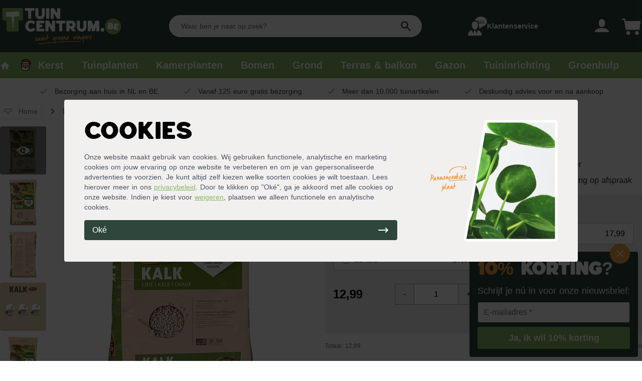

--- FILE ---
content_type: text/html; charset=utf-8
request_url: https://tuincentrum.be/p/pokon-kalk
body_size: 50655
content:
<!doctype html>
<html data-n-head-ssr lang="nl-BE" data-n-head="%7B%22lang%22:%7B%22ssr%22:%22nl-BE%22%7D%7D">
  <head>
    <title>Pokon Bio Kalk - Tuincentrum.be</title><meta data-n-head="ssr" charset="utf-8"><meta data-n-head="ssr" name="viewport" content="width=device-width,initial-scale=1"><meta data-n-head="ssr" data-hid="title" name="title" content="Pokon Bio Kalk - Tuincentrum.be"><meta data-n-head="ssr" data-hid="description" name="description" content="Bestel eenvoudig je Pokon Bio Kalk online op Tuincentrum.be. ✓ Groene bezorging aan huis ✓ Gratis bezorgd vanaf 125,- ✓ Deskundig advies voor en na aankoop"><meta data-n-head="ssr" data-hid="og:title" property="og:title" content="Pokon Bio Kalk - Tuincentrum.be"><meta data-n-head="ssr" data-hid="og:description" property="og:description" content="Bestel eenvoudig je Pokon Bio Kalk online op Tuincentrum.be. ✓ Groene bezorging aan huis ✓ Gratis bezorgd vanaf 125,- ✓ Deskundig advies voor en na aankoop"><meta data-n-head="ssr" data-hid="og:image" property="og:image" content="https://dam.tuincentrum.nl/images/tuincentrum-nl-logo.png"><meta data-n-head="ssr" data-hid="og:url" property="og:url" content="https://tuincentrum.be/p/pokon-kalk"><meta data-n-head="ssr" name="twitter:site" content="@tuincentrumnl"><meta data-n-head="ssr" name="twitter:card" content="summary_large_image"><meta data-n-head="ssr" data-hid="twitter:url" name="twitter:url" content="https://tuincentrum.be/p/pokon-kalk"><meta data-n-head="ssr" data-hid="twitter:title" name="twitter:title" content="Pokon Bio Kalk - Tuincentrum.be"><meta data-n-head="ssr" data-hid="twitter:description" name="twitter:description" content="Bestel eenvoudig je Pokon Bio Kalk online op Tuincentrum.be. ✓ Groene bezorging aan huis ✓ Gratis bezorgd vanaf 125,- ✓ Deskundig advies voor en na aankoop"><meta data-n-head="ssr" data-hid="twitter:image" name="twitter:image" content="https://dam.tuincentrum.nl/images/tuincentrum-nl-logo.png"><link data-n-head="ssr" rel="icon" type="image/x-icon" href="/favicon.png"><link data-n-head="ssr" href="https://tuincentrum.be/p/pokon-kalk" rel="canonical"><link data-n-head="ssr" rel="dns-prefetch" href="https://i.tuincentrum.nl"><link data-n-head="ssr" rel="dns-prefetch" href="https://dam.tuincentrum.nl"><link data-n-head="ssr" href="https://tuincentrum.nl/p/pokon-kalk" hreflang="nl-nl" rel="alternate"><link data-n-head="ssr" href="https://tuincentrum.be/p/pokon-kalk" hreflang="nl-be" rel="alternate"><script data-n-head="ssr" src="https://app.aiden.cx/webshop/build/aiden-embedded.min.js" type="text/javascript"></script><script data-n-head="ssr" data-hid="gtm-script">window._gtm_init||(window._gtm_init=1,function(t,e,n,i,a){t[n]=1==t[n]||"yes"==e[n]||1==e[n]||1==e.msDoNotTrack||t[i]&&t[i][a]&&t[i][a]()?1:0}(window,navigator,"doNotTrack","external","msTrackingProtectionEnabled"),function(i,a,o,r,c){i[c]={},i._gtm_inject=function(t){var e,n;i.doNotTrack||i[c][t]||(i[c][t]=1,i[r]=i[r]||[],i[r].push({"gtm.start":(new Date).getTime(),event:"gtm.js"}),e=a.getElementsByTagName(o)[0],(n=a.createElement(o)).async=!0,n.src="https://pipeline.tuincentrum.be/assets/g-t-m?id="+t,e.parentNode.insertBefore(n,e))},i._gtm_inject("GTM-KM93N6G")}(window,document,"script","dataLayer","_gtm_ids"))</script><script data-n-head="ssr" data-hid="nuxt-jsonld-b14f049" type="application/ld+json">[{"@context":"http://schema.org","@type":"BreadcrumbList","itemListElement":[{"@type":"ListItem","position":1,"name":"Tuincentrum.be","item":"https://tuincentrum.be"},{"@type":"ListItem","position":2,"name":"Pokon Bio Kalk","item":"https://tuincentrum.be/p/pokon-kalk"}]},{"@context":"http://schema.org","@type":"Organization","name":"Tuincentrum.nl","sameAs":"https://nl.trustpilot.com/review/www.tuincentrum.nl","aggregateRating":{"@type":"AggregateRating","bestRating":"10","worstRating":"1","ratingValue":"7.8","reviewCount":"3509"}},{"@context":"https://schema.org/","@type":"Product","name":"Pokon Bio Kalk","sku":"pok-7623564100-C","brand":{"@type":"Brand","name":"Tuincentrum.be"},"description":"De juiste bodemstructuur is het halve werkPokon Bio Kalk brengt verschillende voordelen met zich mee. Door jouw planten of gazon ermee te behandelen verbeter je de bodemstructuur en ga je verzuring van de grond tegen. Daarnaast werkt kalk indirect tegen mosvorming. Zonder mos zijn de voedingsstoffen beter beschikbaar waardoor zowel planten als een gazon zich beter kunnen ontwikkelen.De biologische kalk is makkelijk oplosbaar en wordt snel opgenomen door de grond. Het stuift niet en bevat 5% magnesium. Het magnesium geeft extra voeding aan jouw planten en zorgt voor de vorming van diepgroene bladeren en een diepgroen gazon.","url":"https://tuincentrum.be/p/pokon-kalk","image":["https://i.tuincentrum.nl/https://store.tuincentrum.nl/media/catalog/product/p/o/pokon-bio-kalk.jpg?w=510&amp;h=510","https://i.tuincentrum.nl/https://store.tuincentrum.nl/media/catalog/product/p/o/pokon-bio-kalk-voorzijde.jpg?w=510&amp;h=510","https://i.tuincentrum.nl/https://store.tuincentrum.nl/media/catalog/product/p/o/pokon-bio-kalk-achterzijde.jpg?w=510&amp;h=510","https://i.tuincentrum.nl/https://store.tuincentrum.nl/media/catalog/product/p/o/pokon-bio-kalk-instructie.jpg?w=510&amp;h=510","https://i.tuincentrum.nl/https://store.tuincentrum.nl/media/catalog/product/p/o/pokon-bio-kalk-5_kilo.jpg?w=510&amp;h=510"],"offers":{"@type":"AggregateOffer","offerCount":"5","lowPrice":"12.99","highPrice":"27.99","priceCurrency":"EUR"},"aggregateRating":{"@type":"AggregateRating","ratingValue":null,"reviewCount":null,"bestRating":5,"worstRating":1},"review":[]}]</script><link rel="preload" href="/_nuxt/28ff1aa.js" as="script"><link rel="preload" href="/_nuxt/b25de3c.js" as="script"><link rel="preload" href="/_nuxt/25b2131.js" as="script"><link rel="preload" href="/_nuxt/1d102a9.js" as="script"><link rel="preload" href="/_nuxt/a580803.js" as="script"><link rel="preload" href="/_nuxt/729fbf7.js" as="script"><style data-vue-ssr-id="54b08540:0 a57b151a:0 1239d49d:0 4d6f741e:0 4edd2ce4:0 0b2a92cc:0 489c9c2c:0">/*! tailwindcss v2.2.16 | MIT License | https://tailwindcss.com*//*! modern-normalize v1.1.0 | MIT License | https://github.com/sindresorhus/modern-normalize */*,::after,::before{box-sizing:border-box}html{-moz-tab-size:4;-o-tab-size:4;tab-size:4}html{line-height:1.15;-webkit-text-size-adjust:100%}body{margin:0}body{font-family:system-ui,-apple-system,'Segoe UI',Roboto,Helvetica,Arial,sans-serif,'Apple Color Emoji','Segoe UI Emoji'}hr{height:0;color:inherit}abbr[title]{-webkit-text-decoration:underline dotted;text-decoration:underline dotted}b,strong{font-weight:bolder}code,kbd,pre,samp{font-family:ui-monospace,SFMono-Regular,Consolas,'Liberation Mono',Menlo,monospace;font-size:1em}small{font-size:80%}sub,sup{font-size:75%;line-height:0;position:relative;vertical-align:baseline}sub{bottom:-.25em}sup{top:-.5em}table{text-indent:0;border-color:inherit}button,input,optgroup,select,textarea{font-family:inherit;font-size:100%;line-height:1.15;margin:0}button,select{text-transform:none}[type=button],[type=reset],[type=submit],button{-webkit-appearance:button}::-moz-focus-inner{border-style:none;padding:0}:-moz-focusring{outline:1px dotted ButtonText}:-moz-ui-invalid{box-shadow:none}legend{padding:0}progress{vertical-align:baseline}::-webkit-inner-spin-button,::-webkit-outer-spin-button{height:auto}[type=search]{-webkit-appearance:textfield;outline-offset:-2px}::-webkit-search-decoration{-webkit-appearance:none}::-webkit-file-upload-button{-webkit-appearance:button;font:inherit}summary{display:list-item}blockquote,dd,dl,figure,h1,h2,h3,h4,h5,h6,hr,p,pre{margin:0}button{background-color:transparent;background-image:none}fieldset{margin:0;padding:0}ol,ul{list-style:none;margin:0;padding:0}html{font-family:ui-sans-serif,system-ui,-apple-system,BlinkMacSystemFont,"Segoe UI",Roboto,"Helvetica Neue",Arial,"Noto Sans",sans-serif,"Apple Color Emoji","Segoe UI Emoji","Segoe UI Symbol","Noto Color Emoji";line-height:1.5}body{font-family:inherit;line-height:inherit}*,::after,::before{box-sizing:border-box;border-width:0;border-style:solid;border-color:currentColor}hr{border-top-width:1px}img{border-style:solid}textarea{resize:vertical}input::-moz-placeholder,textarea::-moz-placeholder{opacity:1;color:#9ca3af}input:-ms-input-placeholder,textarea:-ms-input-placeholder{opacity:1;color:#9ca3af}input::placeholder,textarea::placeholder{opacity:1;color:#9ca3af}[role=button],button{cursor:pointer}:-moz-focusring{outline:auto}table{border-collapse:collapse}h1,h2,h3,h4,h5,h6{font-size:inherit;font-weight:inherit}a{color:inherit;text-decoration:inherit}button,input,optgroup,select,textarea{padding:0;line-height:inherit;color:inherit}code,kbd,pre,samp{font-family:ui-monospace,SFMono-Regular,Menlo,Monaco,Consolas,"Liberation Mono","Courier New",monospace}audio,canvas,embed,iframe,img,object,svg,video{display:block;vertical-align:middle}img,video{max-width:100%;height:auto}[hidden]{display:none}*,::after,::before{--tw-translate-x:0;--tw-translate-y:0;--tw-rotate:0;--tw-skew-x:0;--tw-skew-y:0;--tw-scale-x:1;--tw-scale-y:1;--tw-transform:translateX(var(--tw-translate-x)) translateY(var(--tw-translate-y)) rotate(var(--tw-rotate)) skewX(var(--tw-skew-x)) skewY(var(--tw-skew-y)) scaleX(var(--tw-scale-x)) scaleY(var(--tw-scale-y));--tw-border-opacity:1;border-color:rgba(229,231,235,var(--tw-border-opacity));--tw-ring-offset-shadow:0 0 #0000;--tw-ring-shadow:0 0 #0000;--tw-shadow:0 0 #0000;--tw-ring-inset:var(--tw-empty, );/*!*//*!*/--tw-ring-offset-width:0px;--tw-ring-offset-color:#fff;--tw-ring-color:rgba(59, 130, 246, 0.5);--tw-ring-offset-shadow:0 0 #0000;--tw-ring-shadow:0 0 #0000;--tw-shadow:0 0 #0000;--tw-blur:var(--tw-empty, );/*!*//*!*/--tw-brightness:var(--tw-empty, );/*!*//*!*/--tw-contrast:var(--tw-empty, );/*!*//*!*/--tw-grayscale:var(--tw-empty, );/*!*//*!*/--tw-hue-rotate:var(--tw-empty, );/*!*//*!*/--tw-invert:var(--tw-empty, );/*!*//*!*/--tw-saturate:var(--tw-empty, );/*!*//*!*/--tw-sepia:var(--tw-empty, );/*!*//*!*/--tw-drop-shadow:var(--tw-empty, );/*!*//*!*/--tw-filter:var(--tw-blur) var(--tw-brightness) var(--tw-contrast) var(--tw-grayscale) var(--tw-hue-rotate) var(--tw-invert) var(--tw-saturate) var(--tw-sepia) var(--tw-drop-shadow)}[multiple],[type=date],[type=datetime-local],[type=email],[type=month],[type=number],[type=password],[type=search],[type=tel],[type=text],[type=time],[type=url],[type=week],select,textarea{-webkit-appearance:none;-moz-appearance:none;appearance:none;background-color:#fff;border-color:#6b7280;border-width:1px;border-radius:0;padding-top:.5rem;padding-right:.75rem;padding-bottom:.5rem;padding-left:.75rem;font-size:1rem;line-height:1.5rem;--tw-shadow:0 0 #0000}[multiple]:focus,[type=date]:focus,[type=datetime-local]:focus,[type=email]:focus,[type=month]:focus,[type=number]:focus,[type=password]:focus,[type=search]:focus,[type=tel]:focus,[type=text]:focus,[type=time]:focus,[type=url]:focus,[type=week]:focus,select:focus,textarea:focus{outline:2px solid transparent;outline-offset:2px;--tw-ring-inset:var(--tw-empty, );/*!*//*!*/--tw-ring-offset-width:0px;--tw-ring-offset-color:#fff;--tw-ring-color:#2563eb;--tw-ring-offset-shadow:var(--tw-ring-inset) 0 0 0 var(--tw-ring-offset-width) var(--tw-ring-offset-color);--tw-ring-shadow:var(--tw-ring-inset) 0 0 0 calc(1px + var(--tw-ring-offset-width)) var(--tw-ring-color);box-shadow:var(--tw-ring-offset-shadow),var(--tw-ring-shadow),var(--tw-shadow);border-color:#2563eb}input::-moz-placeholder,textarea::-moz-placeholder{color:#6b7280;opacity:1}input:-ms-input-placeholder,textarea:-ms-input-placeholder{color:#6b7280;opacity:1}input::placeholder,textarea::placeholder{color:#6b7280;opacity:1}::-webkit-datetime-edit-fields-wrapper{padding:0}::-webkit-date-and-time-value{min-height:1.5em}select{background-image:url("data:image/svg+xml,%3csvg xmlns='http://www.w3.org/2000/svg' fill='none' viewBox='0 0 20 20'%3e%3cpath stroke='%236b7280' stroke-linecap='round' stroke-linejoin='round' stroke-width='1.5' d='M6 8l4 4 4-4'/%3e%3c/svg%3e");background-position:right .5rem center;background-repeat:no-repeat;background-size:1.5em 1.5em;padding-right:2.5rem;-webkit-print-color-adjust:exact;color-adjust:exact}[multiple]{background-image:initial;background-position:initial;background-repeat:unset;background-size:initial;padding-right:.75rem;-webkit-print-color-adjust:unset;color-adjust:unset}[type=checkbox],[type=radio]{-webkit-appearance:none;-moz-appearance:none;appearance:none;padding:0;-webkit-print-color-adjust:exact;color-adjust:exact;display:inline-block;vertical-align:middle;background-origin:border-box;-webkit-user-select:none;-moz-user-select:none;-ms-user-select:none;user-select:none;flex-shrink:0;height:1rem;width:1rem;color:#2563eb;background-color:#fff;border-color:#6b7280;border-width:1px;--tw-shadow:0 0 #0000}[type=checkbox]{border-radius:0}[type=radio]{border-radius:100%}[type=checkbox]:focus,[type=radio]:focus{outline:2px solid transparent;outline-offset:2px;--tw-ring-inset:var(--tw-empty, );/*!*//*!*/--tw-ring-offset-width:2px;--tw-ring-offset-color:#fff;--tw-ring-color:#2563eb;--tw-ring-offset-shadow:var(--tw-ring-inset) 0 0 0 var(--tw-ring-offset-width) var(--tw-ring-offset-color);--tw-ring-shadow:var(--tw-ring-inset) 0 0 0 calc(2px + var(--tw-ring-offset-width)) var(--tw-ring-color);box-shadow:var(--tw-ring-offset-shadow),var(--tw-ring-shadow),var(--tw-shadow)}[type=checkbox]:checked,[type=radio]:checked{border-color:transparent;background-color:currentColor;background-size:100% 100%;background-position:center;background-repeat:no-repeat}[type=checkbox]:checked{background-image:url("data:image/svg+xml,%3csvg viewBox='0 0 16 16' fill='white' xmlns='http://www.w3.org/2000/svg'%3e%3cpath d='M12.207 4.793a1 1 0 010 1.414l-5 5a1 1 0 01-1.414 0l-2-2a1 1 0 011.414-1.414L6.5 9.086l4.293-4.293a1 1 0 011.414 0z'/%3e%3c/svg%3e")}[type=radio]:checked{background-image:url("data:image/svg+xml,%3csvg viewBox='0 0 16 16' fill='white' xmlns='http://www.w3.org/2000/svg'%3e%3ccircle cx='8' cy='8' r='3'/%3e%3c/svg%3e")}[type=checkbox]:checked:focus,[type=checkbox]:checked:hover,[type=radio]:checked:focus,[type=radio]:checked:hover{border-color:transparent;background-color:currentColor}[type=checkbox]:indeterminate{background-image:url("data:image/svg+xml,%3csvg xmlns='http://www.w3.org/2000/svg' fill='none' viewBox='0 0 16 16'%3e%3cpath stroke='white' stroke-linecap='round' stroke-linejoin='round' stroke-width='2' d='M4 8h8'/%3e%3c/svg%3e");border-color:transparent;background-color:currentColor;background-size:100% 100%;background-position:center;background-repeat:no-repeat}[type=checkbox]:indeterminate:focus,[type=checkbox]:indeterminate:hover{border-color:transparent;background-color:currentColor}[type=file]{background:unset;border-color:inherit;border-width:0;border-radius:0;padding:0;font-size:unset;line-height:inherit}[type=file]:focus{outline:1px auto -webkit-focus-ring-color}.container{width:100%}@media (min-width:640px){.container{max-width:640px}}@media (min-width:768px){.container{max-width:768px}}@media (min-width:1024px){.container{max-width:1024px}}@media (min-width:1280px){.container{max-width:1280px}}@media (min-width:1536px){.container{max-width:1536px}}.aspect-w-1,.aspect-w-10,.aspect-w-11,.aspect-w-12,.aspect-w-13,.aspect-w-14,.aspect-w-15,.aspect-w-16,.aspect-w-2,.aspect-w-3,.aspect-w-4,.aspect-w-5,.aspect-w-6,.aspect-w-7,.aspect-w-8,.aspect-w-9{position:relative;padding-bottom:calc(var(--tw-aspect-h)/ var(--tw-aspect-w) * 100%)}.aspect-w-10>*,.aspect-w-11>*,.aspect-w-12>*,.aspect-w-13>*,.aspect-w-14>*,.aspect-w-15>*,.aspect-w-16>*,.aspect-w-1>*,.aspect-w-2>*,.aspect-w-3>*,.aspect-w-4>*,.aspect-w-5>*,.aspect-w-6>*,.aspect-w-7>*,.aspect-w-8>*,.aspect-w-9>*{position:absolute;height:100%;width:100%;top:0;right:0;bottom:0;left:0}.aspect-w-1{--tw-aspect-w:1}.aspect-w-16{--tw-aspect-w:16}.aspect-h-1{--tw-aspect-h:1}.aspect-h-3{--tw-aspect-h:3}.aspect-h-7{--tw-aspect-h:7}.aspect-h-9{--tw-aspect-h:9}.aspect-h-11{--tw-aspect-h:11}.sr-only{position:absolute;width:1px;height:1px;padding:0;margin:-1px;overflow:hidden;clip:rect(0,0,0,0);white-space:nowrap;border-width:0}.pointer-events-none{pointer-events:none}.visible{visibility:visible}.\!visible{visibility:visible!important}.static{position:static}.fixed{position:fixed}.absolute{position:absolute}.relative{position:relative}.sticky{position:-webkit-sticky;position:sticky}.inset-0{top:0;right:0;bottom:0;left:0}.inset-y-0{top:0;bottom:0}.inset-x-0{left:0;right:0}.left-0{left:0}.right-0{right:0}.bottom-0{bottom:0}.right-4{right:1rem}.-top-4{top:-1rem}.top-3{top:.75rem}.left-2{left:.5rem}.right-2{right:.5rem}.bottom-4{bottom:1rem}.-top-1{top:-.25rem}.top-full{top:100%}.top-16{top:4rem}.left-1{left:.25rem}.top-1{top:.25rem}.top-0{top:0}.top-1\/2{top:50%}.-top-3{top:-.75rem}.-right-3{right:-.75rem}.right-1{right:.25rem}.left-4{left:1rem}.-top-5{top:-1.25rem}.top-5{top:1.25rem}.left-5{left:1.25rem}.top-2{top:.5rem}.bottom-full{bottom:100%}.z-50{z-index:50}.z-30{z-index:30}.z-20{z-index:20}.z-10{z-index:10}.z-40{z-index:40}.z-0{z-index:0}.col-span-2{grid-column:span 2/span 2}.col-span-1{grid-column:span 1/span 1}.col-span-3{grid-column:span 3/span 3}.col-span-6{grid-column:span 6/span 6}.col-span-4{grid-column:span 4/span 4}.col-span-5{grid-column:span 5/span 5}.col-span-8{grid-column:span 8/span 8}.col-start-1{grid-column-start:1}.row-span-3{grid-row:span 3/span 3}.row-start-1{grid-row-start:1}.row-start-auto{grid-row-start:auto}.mx-4{margin-left:1rem;margin-right:1rem}.mx-auto{margin-left:auto;margin-right:auto}.mx-2{margin-left:.5rem;margin-right:.5rem}.-mx-2{margin-left:-.5rem;margin-right:-.5rem}.my-1{margin-top:.25rem;margin-bottom:.25rem}.mx-12{margin-left:3rem;margin-right:3rem}.my-auto{margin-top:auto;margin-bottom:auto}.mx-1{margin-left:.25rem;margin-right:.25rem}.-mx-4{margin-left:-1rem;margin-right:-1rem}.ml-auto{margin-left:auto}.mr-2{margin-right:.5rem}.mt-1{margin-top:.25rem}.ml-2{margin-left:.5rem}.mb-2{margin-bottom:.5rem}.mt-auto{margin-top:auto}.mt-4{margin-top:1rem}.mr-6{margin-right:1.5rem}.ml-3{margin-left:.75rem}.mr-4{margin-right:1rem}.mt-2{margin-top:.5rem}.mb-1{margin-bottom:.25rem}.mr-1{margin-right:.25rem}.ml-1{margin-left:.25rem}.ml-6{margin-left:1.5rem}.-mt-1{margin-top:-.25rem}.mt-0\.5{margin-top:.125rem}.mt-0{margin-top:0}.mt-8{margin-top:2rem}.mb-3{margin-bottom:.75rem}.ml-4{margin-left:1rem}.mr-16{margin-right:4rem}.mt-3{margin-top:.75rem}.mr-3{margin-right:.75rem}.mb-4{margin-bottom:1rem}.-mt-20{margin-top:-5rem}.-mt-10{margin-top:-2.5rem}.mb-10{margin-bottom:2.5rem}.mt-16{margin-top:4rem}.mt-2\.5{margin-top:.625rem}.block{display:block}.inline-block{display:inline-block}.inline{display:inline}.flex{display:flex}.inline-flex{display:inline-flex}.table{display:table}.grid{display:grid}.inline-grid{display:inline-grid}.contents{display:contents}.hidden{display:none}.h-6{height:1.5rem}.h-full{height:100%}.h-5{height:1.25rem}.h-3{height:.75rem}.h-10{height:2.5rem}.h-4{height:1rem}.h-8{height:2rem}.h-7{height:1.75rem}.h-0\.5{height:.125rem}.h-0{height:0}.h-2\.5{height:.625rem}.h-2{height:.5rem}.h-screen{height:100vh}.h-14{height:3.5rem}.h-20{height:5rem}.h-24{height:6rem}.h-12{height:3rem}.h-96{height:24rem}.h-16{height:4rem}.h-1\.5{height:.375rem}.h-1{height:.25rem}.h-60{height:15rem}.h-32{height:8rem}.h-28{height:7rem}.h-\[32rem\]{height:32rem}.max-h-screen{max-height:100vh}.max-h-full{max-height:100%}.min-h-screen{min-height:100vh}.w-full{width:100%}.w-6{width:1.5rem}.w-5{width:1.25rem}.w-11{width:2.75rem}.w-3{width:.75rem}.w-12{width:3rem}.w-10{width:2.5rem}.w-4{width:1rem}.w-8{width:2rem}.w-16{width:4rem}.w-20{width:5rem}.w-9{width:2.25rem}.w-auto{width:auto}.w-7{width:1.75rem}.w-2\.5{width:.625rem}.w-2{width:.5rem}.w-60{width:15rem}.w-48{width:12rem}.w-14{width:3.5rem}.w-\[38px\]{width:38px}.w-64{width:16rem}.w-32{width:8rem}.w-0{width:0}.w-24{width:6rem}.w-72{width:18rem}.w-1\.5{width:.375rem}.w-1{width:.25rem}.min-w-full{min-width:100%}.max-w-5xl{max-width:64rem}.max-w-sm{max-width:24rem}.max-w-screen-xl{max-width:1280px}.max-w-3xl{max-width:48rem}.max-w-screen-md{max-width:768px}.max-w-7xl{max-width:80rem}.max-w-full{max-width:100%}.max-w-lg{max-width:32rem}.max-w-4xl{max-width:56rem}.max-w-6xl{max-width:72rem}.max-w-screen-lg{max-width:1024px}.flex-1{flex:1 1 0%}.flex-shrink{flex-shrink:1}.flex-shrink-0{flex-shrink:0}.flex-grow{flex-grow:1}.table-auto{table-layout:auto}.border-collapse{border-collapse:collapse}.origin-right{transform-origin:right}.translate-x-5{--tw-translate-x:1.25rem;transform:var(--tw-transform)}.translate-x-0{--tw-translate-x:0px;transform:var(--tw-transform)}.translate-x-full{--tw-translate-x:100%;transform:var(--tw-transform)}.-translate-x-full{--tw-translate-x:-100%;transform:var(--tw-transform)}.translate-y-full{--tw-translate-y:100%;transform:var(--tw-transform)}.-rotate-90{--tw-rotate:-90deg;transform:var(--tw-transform)}.rotate-180{--tw-rotate:180deg;transform:var(--tw-transform)}.rotate-0{--tw-rotate:0deg;transform:var(--tw-transform)}.scale-95{--tw-scale-x:.95;--tw-scale-y:.95;transform:var(--tw-transform)}.scale-100{--tw-scale-x:1;--tw-scale-y:1;transform:var(--tw-transform)}.transform{transform:var(--tw-transform)}@-webkit-keyframes spin{to{transform:rotate(360deg)}}@keyframes spin{to{transform:rotate(360deg)}}.animate-spin{-webkit-animation:spin 1s linear infinite;animation:spin 1s linear infinite}.cursor-pointer{cursor:pointer}.cursor-not-allowed{cursor:not-allowed}.select-none{-webkit-user-select:none;-moz-user-select:none;-ms-user-select:none;user-select:none}.list-inside{list-style-position:inside}.list-outside{list-style-position:outside}.list-disc{list-style-type:disc}.list-decimal{list-style-type:decimal}.list-none{list-style-type:none}.appearance-none{-webkit-appearance:none;-moz-appearance:none;appearance:none}.grid-cols-2{grid-template-columns:repeat(2,minmax(0,1fr))}.grid-cols-1{grid-template-columns:repeat(1,minmax(0,1fr))}.grid-cols-3{grid-template-columns:repeat(3,minmax(0,1fr))}.grid-cols-8{grid-template-columns:repeat(8,minmax(0,1fr))}.grid-cols-4{grid-template-columns:repeat(4,minmax(0,1fr))}.grid-cols-10{grid-template-columns:repeat(10,minmax(0,1fr))}.grid-cols-7{grid-template-columns:repeat(7,minmax(0,1fr))}.grid-cols-5{grid-template-columns:repeat(5,minmax(0,1fr))}.grid-cols-6{grid-template-columns:repeat(6,minmax(0,1fr))}.flex-col{flex-direction:column}.flex-wrap{flex-wrap:wrap}.flex-nowrap{flex-wrap:nowrap}.content-center{align-content:center}.content-evenly{align-content:space-evenly}.items-start{align-items:flex-start}.items-end{align-items:flex-end}.items-center{align-items:center}.items-baseline{align-items:baseline}.justify-start{justify-content:flex-start}.justify-end{justify-content:flex-end}.justify-center{justify-content:center}.justify-between{justify-content:space-between}.gap-4{gap:1rem}.gap-2{gap:.5rem}.gap-2\.5{gap:.625rem}.gap-1{gap:.25rem}.gap-6{gap:1.5rem}.gap-8{gap:2rem}.gap-12{gap:3rem}.gap-y-4{row-gap:1rem}.gap-x-4{-moz-column-gap:1rem;column-gap:1rem}.gap-y-2{row-gap:.5rem}.space-y-4>:not([hidden])~:not([hidden]){--tw-space-y-reverse:0;margin-top:calc(1rem * calc(1 - var(--tw-space-y-reverse)));margin-bottom:calc(1rem * var(--tw-space-y-reverse))}.space-y-2>:not([hidden])~:not([hidden]){--tw-space-y-reverse:0;margin-top:calc(.5rem * calc(1 - var(--tw-space-y-reverse)));margin-bottom:calc(.5rem * var(--tw-space-y-reverse))}.space-x-12>:not([hidden])~:not([hidden]){--tw-space-x-reverse:0;margin-right:calc(3rem * var(--tw-space-x-reverse));margin-left:calc(3rem * calc(1 - var(--tw-space-x-reverse)))}.space-y-6>:not([hidden])~:not([hidden]){--tw-space-y-reverse:0;margin-top:calc(1.5rem * calc(1 - var(--tw-space-y-reverse)));margin-bottom:calc(1.5rem * var(--tw-space-y-reverse))}.space-x-3>:not([hidden])~:not([hidden]){--tw-space-x-reverse:0;margin-right:calc(.75rem * var(--tw-space-x-reverse));margin-left:calc(.75rem * calc(1 - var(--tw-space-x-reverse)))}.space-y-3>:not([hidden])~:not([hidden]){--tw-space-y-reverse:0;margin-top:calc(.75rem * calc(1 - var(--tw-space-y-reverse)));margin-bottom:calc(.75rem * var(--tw-space-y-reverse))}.space-x-4>:not([hidden])~:not([hidden]){--tw-space-x-reverse:0;margin-right:calc(1rem * var(--tw-space-x-reverse));margin-left:calc(1rem * calc(1 - var(--tw-space-x-reverse)))}.space-y-1>:not([hidden])~:not([hidden]){--tw-space-y-reverse:0;margin-top:calc(.25rem * calc(1 - var(--tw-space-y-reverse)));margin-bottom:calc(.25rem * var(--tw-space-y-reverse))}.space-x-1>:not([hidden])~:not([hidden]){--tw-space-x-reverse:0;margin-right:calc(.25rem * var(--tw-space-x-reverse));margin-left:calc(.25rem * calc(1 - var(--tw-space-x-reverse)))}.space-x-10>:not([hidden])~:not([hidden]){--tw-space-x-reverse:0;margin-right:calc(2.5rem * var(--tw-space-x-reverse));margin-left:calc(2.5rem * calc(1 - var(--tw-space-x-reverse)))}.space-x-2>:not([hidden])~:not([hidden]){--tw-space-x-reverse:0;margin-right:calc(.5rem * var(--tw-space-x-reverse));margin-left:calc(.5rem * calc(1 - var(--tw-space-x-reverse)))}.space-y-10>:not([hidden])~:not([hidden]){--tw-space-y-reverse:0;margin-top:calc(2.5rem * calc(1 - var(--tw-space-y-reverse)));margin-bottom:calc(2.5rem * var(--tw-space-y-reverse))}.space-y-8>:not([hidden])~:not([hidden]){--tw-space-y-reverse:0;margin-top:calc(2rem * calc(1 - var(--tw-space-y-reverse)));margin-bottom:calc(2rem * var(--tw-space-y-reverse))}.space-y-20>:not([hidden])~:not([hidden]){--tw-space-y-reverse:0;margin-top:calc(5rem * calc(1 - var(--tw-space-y-reverse)));margin-bottom:calc(5rem * var(--tw-space-y-reverse))}.space-x-0>:not([hidden])~:not([hidden]){--tw-space-x-reverse:0;margin-right:calc(0px * var(--tw-space-x-reverse));margin-left:calc(0px * calc(1 - var(--tw-space-x-reverse)))}.space-y-reverse>:not([hidden])~:not([hidden]){--tw-space-y-reverse:1}.divide-x>:not([hidden])~:not([hidden]){--tw-divide-x-reverse:0;border-right-width:calc(1px * var(--tw-divide-x-reverse));border-left-width:calc(1px * calc(1 - var(--tw-divide-x-reverse)))}.divide-y>:not([hidden])~:not([hidden]){--tw-divide-y-reverse:0;border-top-width:calc(1px * calc(1 - var(--tw-divide-y-reverse)));border-bottom-width:calc(1px * var(--tw-divide-y-reverse))}.divide-gray-200>:not([hidden])~:not([hidden]){--tw-divide-opacity:1;border-color:rgba(229,231,235,var(--tw-divide-opacity))}.divide-tc>:not([hidden])~:not([hidden]){--tw-divide-opacity:1;border-color:rgba(137,184,101,var(--tw-divide-opacity))}.divide-gray-300>:not([hidden])~:not([hidden]){--tw-divide-opacity:1;border-color:rgba(209,213,219,var(--tw-divide-opacity))}.overflow-auto{overflow:auto}.overflow-hidden{overflow:hidden}.overflow-scroll{overflow:scroll}.overflow-x-auto{overflow-x:auto}.overflow-y-auto{overflow-y:auto}.overflow-y-hidden{overflow-y:hidden}.overflow-x-scroll{overflow-x:scroll}.overflow-y-scroll{overflow-y:scroll}.truncate{overflow:hidden;text-overflow:ellipsis;white-space:nowrap}.whitespace-nowrap{white-space:nowrap}.break-words{overflow-wrap:break-word}.rounded{border-radius:.25rem}.rounded-full{border-radius:9999px}.rounded-md{border-radius:.375rem}.rounded-lg{border-radius:.5rem}.rounded-3xl{border-radius:1.5rem}.rounded-l{border-top-left-radius:.25rem;border-bottom-left-radius:.25rem}.rounded-r{border-top-right-radius:.25rem;border-bottom-right-radius:.25rem}.rounded-l-lg{border-top-left-radius:.5rem;border-bottom-left-radius:.5rem}.rounded-r-lg{border-top-right-radius:.5rem;border-bottom-right-radius:.5rem}.rounded-r-none{border-top-right-radius:0;border-bottom-right-radius:0}.rounded-l-none{border-top-left-radius:0;border-bottom-left-radius:0}.rounded-t{border-top-left-radius:.25rem;border-top-right-radius:.25rem}.rounded-b{border-bottom-right-radius:.25rem;border-bottom-left-radius:.25rem}.border-2{border-width:2px}.border{border-width:1px}.border-0{border-width:0}.border-4{border-width:4px}.border-b{border-bottom-width:1px}.border-r{border-right-width:1px}.border-l{border-left-width:1px}.border-b-2{border-bottom-width:2px}.border-t{border-top-width:1px}.border-t-2{border-top-width:2px}.border-t-4{border-top-width:4px}.border-b-4{border-bottom-width:4px}.border-dashed{border-style:dashed}.border-tc-green{--tw-border-opacity:1;border-color:rgba(46,70,59,var(--tw-border-opacity))}.border-white{--tw-border-opacity:1;border-color:rgba(255,255,255,var(--tw-border-opacity))}.border-red-300{--tw-border-opacity:1;border-color:rgba(252,165,165,var(--tw-border-opacity))}.border-gray-300{--tw-border-opacity:1;border-color:rgba(209,213,219,var(--tw-border-opacity))}.border-gray-200{--tw-border-opacity:1;border-color:rgba(229,231,235,var(--tw-border-opacity))}.border-transparent{border-color:transparent}.border-tc-brown{--tw-border-opacity:1;border-color:rgba(96,77,54,var(--tw-border-opacity))}.border-gray-400{--tw-border-opacity:1;border-color:rgba(156,163,175,var(--tw-border-opacity))}.border-tc{--tw-border-opacity:1;border-color:rgba(137,184,101,var(--tw-border-opacity))}.border-tc-orange{--tw-border-opacity:1;border-color:rgba(242,159,64,var(--tw-border-opacity))}.border-red-500{--tw-border-opacity:1;border-color:rgba(239,68,68,var(--tw-border-opacity))}.border-gray-600{--tw-border-opacity:1;border-color:rgba(75,85,99,var(--tw-border-opacity))}.border-black{--tw-border-opacity:1;border-color:rgba(0,0,0,var(--tw-border-opacity))}.border-gray-800{--tw-border-opacity:1;border-color:rgba(31,41,55,var(--tw-border-opacity))}.border-tc-greenHover{--tw-border-opacity:1;border-color:rgba(91,138,65,var(--tw-border-opacity))}.border-tc-orangeHover{--tw-border-opacity:1;border-color:rgba(216,137,58,var(--tw-border-opacity))}.border-tc-gray{--tw-border-opacity:1;border-color:rgba(242,240,239,var(--tw-border-opacity))}.border-gray-50{--tw-border-opacity:1;border-color:rgba(249,250,251,var(--tw-border-opacity))}.border-gray-100{--tw-border-opacity:1;border-color:rgba(243,244,246,var(--tw-border-opacity))}.bg-black{--tw-bg-opacity:1;background-color:rgba(0,0,0,var(--tw-bg-opacity))}.bg-tc-gray{--tw-bg-opacity:1;background-color:rgba(242,240,239,var(--tw-bg-opacity))}.bg-tc-green{--tw-bg-opacity:1;background-color:rgba(46,70,59,var(--tw-bg-opacity))}.bg-white{--tw-bg-opacity:1;background-color:rgba(255,255,255,var(--tw-bg-opacity))}.bg-tc{--tw-bg-opacity:1;background-color:rgba(137,184,101,var(--tw-bg-opacity))}.bg-tc-orange{--tw-bg-opacity:1;background-color:rgba(242,159,64,var(--tw-bg-opacity))}.bg-red-100{--tw-bg-opacity:1;background-color:rgba(254,226,226,var(--tw-bg-opacity))}.bg-gray-200{--tw-bg-opacity:1;background-color:rgba(229,231,235,var(--tw-bg-opacity))}.bg-tc-yellow{--tw-bg-opacity:1;background-color:rgba(248,236,219,var(--tw-bg-opacity))}.bg-red-200{--tw-bg-opacity:1;background-color:rgba(254,202,202,var(--tw-bg-opacity))}.bg-transparent{background-color:transparent}.bg-gray-50{--tw-bg-opacity:1;background-color:rgba(249,250,251,var(--tw-bg-opacity))}.bg-gray-100{--tw-bg-opacity:1;background-color:rgba(243,244,246,var(--tw-bg-opacity))}.bg-red-500{--tw-bg-opacity:1;background-color:rgba(239,68,68,var(--tw-bg-opacity))}.bg-tc-brown{--tw-bg-opacity:1;background-color:rgba(96,77,54,var(--tw-bg-opacity))}.bg-gray-500{--tw-bg-opacity:1;background-color:rgba(107,114,128,var(--tw-bg-opacity))}.bg-gray-900{--tw-bg-opacity:1;background-color:rgba(17,24,39,var(--tw-bg-opacity))}.bg-tc-orangeHover{--tw-bg-opacity:1;background-color:rgba(216,137,58,var(--tw-bg-opacity))}.bg-tc-light{--tw-bg-opacity:1;background-color:rgba(244,246,245,var(--tw-bg-opacity))}.bg-gray-600{--tw-bg-opacity:1;background-color:rgba(75,85,99,var(--tw-bg-opacity))}.bg-opacity-75{--tw-bg-opacity:0.75}.bg-opacity-25{--tw-bg-opacity:0.25}.fill-current{fill:currentColor}.object-cover{-o-object-fit:cover;object-fit:cover}.object-fill{-o-object-fit:fill;object-fit:fill}.object-none{-o-object-fit:none;object-fit:none}.p-10{padding:2.5rem}.p-4{padding:1rem}.p-2{padding:.5rem}.p-1{padding:.25rem}.p-6{padding:1.5rem}.p-5{padding:1.25rem}.p-3{padding:.75rem}.p-8{padding:2rem}.px-4{padding-left:1rem;padding-right:1rem}.py-2{padding-top:.5rem;padding-bottom:.5rem}.px-3{padding-left:.75rem;padding-right:.75rem}.px-0{padding-left:0;padding-right:0}.px-2{padding-left:.5rem;padding-right:.5rem}.py-1{padding-top:.25rem;padding-bottom:.25rem}.py-4{padding-top:1rem;padding-bottom:1rem}.py-3{padding-top:.75rem;padding-bottom:.75rem}.py-6{padding-top:1.5rem;padding-bottom:1.5rem}.px-6{padding-left:1.5rem;padding-right:1.5rem}.px-8{padding-left:2rem;padding-right:2rem}.py-8{padding-top:2rem;padding-bottom:2rem}.px-24{padding-left:6rem;padding-right:6rem}.py-1\.5{padding-top:.375rem;padding-bottom:.375rem}.px-1{padding-left:.25rem;padding-right:.25rem}.pt-4{padding-top:1rem}.pb-4{padding-bottom:1rem}.pt-2{padding-top:.5rem}.pt-1{padding-top:.25rem}.pb-2{padding-bottom:.5rem}.pt-6{padding-top:1.5rem}.pb-8{padding-bottom:2rem}.pb-40{padding-bottom:10rem}.pb-24{padding-bottom:6rem}.pt-3{padding-top:.75rem}.pr-6{padding-right:1.5rem}.pb-3{padding-bottom:.75rem}.pr-1{padding-right:.25rem}.pl-3{padding-left:.75rem}.pl-10{padding-left:2.5rem}.pr-3{padding-right:.75rem}.pl-0{padding-left:0}.pt-5{padding-top:1.25rem}.pb-20{padding-bottom:5rem}.pr-2{padding-right:.5rem}.pl-4{padding-left:1rem}.pr-4{padding-right:1rem}.pb-0{padding-bottom:0}.pl-24{padding-left:6rem}.pb-12{padding-bottom:3rem}.pt-8{padding-top:2rem}.pl-8{padding-left:2rem}.pt-10{padding-top:2.5rem}.pb-10{padding-bottom:2.5rem}.pl-6{padding-left:1.5rem}.pr-10{padding-right:2.5rem}.text-left{text-align:left}.text-center{text-align:center}.text-right{text-align:right}.align-middle{vertical-align:middle}.align-bottom{vertical-align:bottom}.align-text-top{vertical-align:text-top}.align-text-bottom{vertical-align:text-bottom}.font-hemisphers{font-family:Hemisphers Bold Sans Regular,sans-serif}.text-5xl{font-size:3rem;line-height:1}.text-sm{font-size:.875rem;line-height:1.25rem}.text-4xl{font-size:2.25rem;line-height:2.5rem}.text-lg{font-size:1.125rem;line-height:1.75rem}.text-xl{font-size:1.25rem;line-height:1.75rem}.text-base{font-size:1rem;line-height:1.5rem}.text-xs{font-size:.75rem;line-height:1rem}.text-3xl{font-size:1.875rem;line-height:2.25rem}.text-2xl{font-size:1.5rem;line-height:2rem}.font-bold{font-weight:700}.font-medium{font-weight:500}.font-normal{font-weight:400}.font-semibold{font-weight:600}.font-thin{font-weight:100}.uppercase{text-transform:uppercase}.capitalize{text-transform:capitalize}.italic{font-style:italic}.not-italic{font-style:normal}.leading-3{line-height:.75rem}.leading-5{line-height:1.25rem}.leading-none{line-height:1}.leading-snug{line-height:1.375}.leading-6{line-height:1.5rem}.leading-7{line-height:1.75rem}.leading-4{line-height:1rem}.tracking-wider{letter-spacing:.05em}.text-gray-600{--tw-text-opacity:1;color:rgba(75,85,99,var(--tw-text-opacity))}.text-tc{--tw-text-opacity:1;color:rgba(137,184,101,var(--tw-text-opacity))}.text-white{--tw-text-opacity:1;color:rgba(255,255,255,var(--tw-text-opacity))}.text-tc-orange{--tw-text-opacity:1;color:rgba(242,159,64,var(--tw-text-opacity))}.text-black{--tw-text-opacity:1;color:rgba(0,0,0,var(--tw-text-opacity))}.text-gray-700{--tw-text-opacity:1;color:rgba(55,65,81,var(--tw-text-opacity))}.text-red-600{--tw-text-opacity:1;color:rgba(220,38,38,var(--tw-text-opacity))}.text-gray-400{--tw-text-opacity:1;color:rgba(156,163,175,var(--tw-text-opacity))}.text-tc-green{--tw-text-opacity:1;color:rgba(46,70,59,var(--tw-text-opacity))}.text-tc-brown{--tw-text-opacity:1;color:rgba(96,77,54,var(--tw-text-opacity))}.text-indigo-600{--tw-text-opacity:1;color:rgba(79,70,229,var(--tw-text-opacity))}.text-red-900{--tw-text-opacity:1;color:rgba(127,29,29,var(--tw-text-opacity))}.text-gray-500{--tw-text-opacity:1;color:rgba(107,114,128,var(--tw-text-opacity))}.text-gray-800{--tw-text-opacity:1;color:rgba(31,41,55,var(--tw-text-opacity))}.text-gray-300{--tw-text-opacity:1;color:rgba(209,213,219,var(--tw-text-opacity))}.text-orange-500{--tw-text-opacity:1;color:rgba(249,115,22,var(--tw-text-opacity))}.text-gray-900{--tw-text-opacity:1;color:rgba(17,24,39,var(--tw-text-opacity))}.text-red-500{--tw-text-opacity:1;color:rgba(239,68,68,var(--tw-text-opacity))}.text-blue-500{--tw-text-opacity:1;color:rgba(59,130,246,var(--tw-text-opacity))}.text-orange-800{--tw-text-opacity:1;color:rgba(154,52,18,var(--tw-text-opacity))}.text-green-600{--tw-text-opacity:1;color:rgba(5,150,105,var(--tw-text-opacity))}.underline{text-decoration:underline}.line-through{text-decoration:line-through}.placeholder-gray-400::-moz-placeholder{--tw-placeholder-opacity:1;color:rgba(156,163,175,var(--tw-placeholder-opacity))}.placeholder-gray-400:-ms-input-placeholder{--tw-placeholder-opacity:1;color:rgba(156,163,175,var(--tw-placeholder-opacity))}.placeholder-gray-400::placeholder{--tw-placeholder-opacity:1;color:rgba(156,163,175,var(--tw-placeholder-opacity))}.placeholder-gray-500::-moz-placeholder{--tw-placeholder-opacity:1;color:rgba(107,114,128,var(--tw-placeholder-opacity))}.placeholder-gray-500:-ms-input-placeholder{--tw-placeholder-opacity:1;color:rgba(107,114,128,var(--tw-placeholder-opacity))}.placeholder-gray-500::placeholder{--tw-placeholder-opacity:1;color:rgba(107,114,128,var(--tw-placeholder-opacity))}.opacity-25{opacity:.25}.opacity-75{opacity:.75}.opacity-0{opacity:0}.opacity-100{opacity:1}.opacity-50{opacity:.5}.bg-blend-overlay{background-blend-mode:overlay}.shadow{--tw-shadow:0 1px 3px 0 rgba(0, 0, 0, 0.1),0 1px 2px 0 rgba(0, 0, 0, 0.06);box-shadow:var(--tw-ring-offset-shadow,0 0 #0000),var(--tw-ring-shadow,0 0 #0000),var(--tw-shadow)}.shadow-sm{--tw-shadow:0 1px 2px 0 rgba(0, 0, 0, 0.05);box-shadow:var(--tw-ring-offset-shadow,0 0 #0000),var(--tw-ring-shadow,0 0 #0000),var(--tw-shadow)}.shadow-xl{--tw-shadow:0 20px 25px -5px rgba(0, 0, 0, 0.1),0 10px 10px -5px rgba(0, 0, 0, 0.04);box-shadow:var(--tw-ring-offset-shadow,0 0 #0000),var(--tw-ring-shadow,0 0 #0000),var(--tw-shadow)}.outline-none{outline:2px solid transparent;outline-offset:2px}.ring-0{--tw-ring-offset-shadow:var(--tw-ring-inset) 0 0 0 var(--tw-ring-offset-width) var(--tw-ring-offset-color);--tw-ring-shadow:var(--tw-ring-inset) 0 0 0 calc(0px + var(--tw-ring-offset-width)) var(--tw-ring-color);box-shadow:var(--tw-ring-offset-shadow),var(--tw-ring-shadow),var(--tw-shadow,0 0 #0000)}.ring{--tw-ring-offset-shadow:var(--tw-ring-inset) 0 0 0 var(--tw-ring-offset-width) var(--tw-ring-offset-color);--tw-ring-shadow:var(--tw-ring-inset) 0 0 0 calc(3px + var(--tw-ring-offset-width)) var(--tw-ring-color);box-shadow:var(--tw-ring-offset-shadow),var(--tw-ring-shadow),var(--tw-shadow,0 0 #0000)}.filter{filter:var(--tw-filter)}.transition-colors{transition-property:background-color,border-color,color,fill,stroke;transition-timing-function:cubic-bezier(.4,0,.2,1);transition-duration:150ms}.transition{transition-property:background-color,border-color,color,fill,stroke,opacity,box-shadow,transform,filter,-webkit-backdrop-filter;transition-property:background-color,border-color,color,fill,stroke,opacity,box-shadow,transform,filter,backdrop-filter;transition-property:background-color,border-color,color,fill,stroke,opacity,box-shadow,transform,filter,backdrop-filter,-webkit-backdrop-filter;transition-timing-function:cubic-bezier(.4,0,.2,1);transition-duration:150ms}.transition-opacity{transition-property:opacity;transition-timing-function:cubic-bezier(.4,0,.2,1);transition-duration:150ms}.transition-all{transition-property:all;transition-timing-function:cubic-bezier(.4,0,.2,1);transition-duration:150ms}.transition-transform{transition-property:transform;transition-timing-function:cubic-bezier(.4,0,.2,1);transition-duration:150ms}.delay-100{transition-delay:.1s}.delay-150{transition-delay:150ms}.duration-200{transition-duration:.2s}.duration-100{transition-duration:.1s}.duration-500{transition-duration:.5s}.duration-150{transition-duration:150ms}.duration-300{transition-duration:.3s}.duration-75{transition-duration:75ms}.ease-in-out{transition-timing-function:cubic-bezier(.4,0,.2,1)}.ease-out{transition-timing-function:cubic-bezier(0,0,.2,1)}.ease-in{transition-timing-function:cubic-bezier(.4,0,1,1)}.ease-linear{transition-timing-function:linear}.odd\:bg-white:nth-child(odd){--tw-bg-opacity:1;background-color:rgba(255,255,255,var(--tw-bg-opacity))}.even\:bg-gray-50:nth-child(even){--tw-bg-opacity:1;background-color:rgba(249,250,251,var(--tw-bg-opacity))}.focus-within\:border-tc:focus-within{--tw-border-opacity:1;border-color:rgba(137,184,101,var(--tw-border-opacity))}.hover\:translate-y-0:hover{--tw-translate-y:0px;transform:var(--tw-transform)}.hover\:cursor-pointer:hover{cursor:pointer}.hover\:border-tc:hover{--tw-border-opacity:1;border-color:rgba(137,184,101,var(--tw-border-opacity))}.hover\:border-tc-orangeHover:hover{--tw-border-opacity:1;border-color:rgba(216,137,58,var(--tw-border-opacity))}.hover\:border-gray-300:hover{--tw-border-opacity:1;border-color:rgba(209,213,219,var(--tw-border-opacity))}.hover\:border-black:hover{--tw-border-opacity:1;border-color:rgba(0,0,0,var(--tw-border-opacity))}.hover\:border-tc-green:hover{--tw-border-opacity:1;border-color:rgba(46,70,59,var(--tw-border-opacity))}.hover\:border-gray-400:hover{--tw-border-opacity:1;border-color:rgba(156,163,175,var(--tw-border-opacity))}.hover\:bg-tc:hover{--tw-bg-opacity:1;background-color:rgba(137,184,101,var(--tw-bg-opacity))}.hover\:bg-tc-greenHover:hover{--tw-bg-opacity:1;background-color:rgba(91,138,65,var(--tw-bg-opacity))}.hover\:bg-tc-orangeHover:hover{--tw-bg-opacity:1;background-color:rgba(216,137,58,var(--tw-bg-opacity))}.hover\:bg-black:hover{--tw-bg-opacity:1;background-color:rgba(0,0,0,var(--tw-bg-opacity))}.hover\:bg-gray-50:hover{--tw-bg-opacity:1;background-color:rgba(249,250,251,var(--tw-bg-opacity))}.hover\:bg-tc-green:hover{--tw-bg-opacity:1;background-color:rgba(46,70,59,var(--tw-bg-opacity))}.hover\:bg-green-100:hover{--tw-bg-opacity:1;background-color:rgba(209,250,229,var(--tw-bg-opacity))}.hover\:bg-tc-light:hover{--tw-bg-opacity:1;background-color:rgba(244,246,245,var(--tw-bg-opacity))}.hover\:bg-gray-200:hover{--tw-bg-opacity:1;background-color:rgba(229,231,235,var(--tw-bg-opacity))}.hover\:bg-white:hover{--tw-bg-opacity:1;background-color:rgba(255,255,255,var(--tw-bg-opacity))}.hover\:bg-tc-yellow:hover{--tw-bg-opacity:1;background-color:rgba(248,236,219,var(--tw-bg-opacity))}.hover\:bg-gray-300:hover{--tw-bg-opacity:1;background-color:rgba(209,213,219,var(--tw-bg-opacity))}.hover\:text-white:hover{--tw-text-opacity:1;color:rgba(255,255,255,var(--tw-text-opacity))}.hover\:text-gray-500:hover{--tw-text-opacity:1;color:rgba(107,114,128,var(--tw-text-opacity))}.hover\:text-green-500:hover{--tw-text-opacity:1;color:rgba(16,185,129,var(--tw-text-opacity))}.hover\:text-tc:hover{--tw-text-opacity:1;color:rgba(137,184,101,var(--tw-text-opacity))}.hover\:text-tc-orange:hover{--tw-text-opacity:1;color:rgba(242,159,64,var(--tw-text-opacity))}.hover\:text-gray-700:hover{--tw-text-opacity:1;color:rgba(55,65,81,var(--tw-text-opacity))}.hover\:text-black:hover{--tw-text-opacity:1;color:rgba(0,0,0,var(--tw-text-opacity))}.hover\:text-gray-800:hover{--tw-text-opacity:1;color:rgba(31,41,55,var(--tw-text-opacity))}.hover\:underline:hover{text-decoration:underline}.hover\:shadow:hover{--tw-shadow:0 1px 3px 0 rgba(0, 0, 0, 0.1),0 1px 2px 0 rgba(0, 0, 0, 0.06);box-shadow:var(--tw-ring-offset-shadow,0 0 #0000),var(--tw-ring-shadow,0 0 #0000),var(--tw-shadow)}.hover\:shadow-lg:hover{--tw-shadow:0 10px 15px -3px rgba(0, 0, 0, 0.1),0 4px 6px -2px rgba(0, 0, 0, 0.05);box-shadow:var(--tw-ring-offset-shadow,0 0 #0000),var(--tw-ring-shadow,0 0 #0000),var(--tw-shadow)}.focus\:border-indigo-500:focus{--tw-border-opacity:1;border-color:rgba(99,102,241,var(--tw-border-opacity))}.focus\:border-green-500:focus{--tw-border-opacity:1;border-color:rgba(16,185,129,var(--tw-border-opacity))}.focus\:bg-gray-600:focus{--tw-bg-opacity:1;background-color:rgba(75,85,99,var(--tw-bg-opacity))}.focus\:placeholder-gray-400:focus::-moz-placeholder{--tw-placeholder-opacity:1;color:rgba(156,163,175,var(--tw-placeholder-opacity))}.focus\:placeholder-gray-400:focus:-ms-input-placeholder{--tw-placeholder-opacity:1;color:rgba(156,163,175,var(--tw-placeholder-opacity))}.focus\:placeholder-gray-400:focus::placeholder{--tw-placeholder-opacity:1;color:rgba(156,163,175,var(--tw-placeholder-opacity))}.focus\:outline-none:focus{outline:2px solid transparent;outline-offset:2px}.focus\:ring-2:focus{--tw-ring-offset-shadow:var(--tw-ring-inset) 0 0 0 var(--tw-ring-offset-width) var(--tw-ring-offset-color);--tw-ring-shadow:var(--tw-ring-inset) 0 0 0 calc(2px + var(--tw-ring-offset-width)) var(--tw-ring-color);box-shadow:var(--tw-ring-offset-shadow),var(--tw-ring-shadow),var(--tw-shadow,0 0 #0000)}.focus\:ring-1:focus{--tw-ring-offset-shadow:var(--tw-ring-inset) 0 0 0 var(--tw-ring-offset-width) var(--tw-ring-offset-color);--tw-ring-shadow:var(--tw-ring-inset) 0 0 0 calc(1px + var(--tw-ring-offset-width)) var(--tw-ring-color);box-shadow:var(--tw-ring-offset-shadow),var(--tw-ring-shadow),var(--tw-shadow,0 0 #0000)}.focus\:ring-indigo-500:focus{--tw-ring-opacity:1;--tw-ring-color:rgba(99, 102, 241, var(--tw-ring-opacity))}.focus\:ring-tc-green:focus{--tw-ring-opacity:1;--tw-ring-color:rgba(46, 70, 59, var(--tw-ring-opacity))}.focus\:ring-orange-500:focus{--tw-ring-opacity:1;--tw-ring-color:rgba(249, 115, 22, var(--tw-ring-opacity))}.focus\:ring-green-500:focus{--tw-ring-opacity:1;--tw-ring-color:rgba(16, 185, 129, var(--tw-ring-opacity))}.focus\:ring-offset-2:focus{--tw-ring-offset-width:2px}.disabled\:opacity-50:disabled{opacity:.5}.group:hover .group-hover\:bg-gray-300{--tw-bg-opacity:1;background-color:rgba(209,213,219,var(--tw-bg-opacity))}.group:hover .group-hover\:bg-tc-orange{--tw-bg-opacity:1;background-color:rgba(242,159,64,var(--tw-bg-opacity))}.group:hover .group-hover\:bg-black{--tw-bg-opacity:1;background-color:rgba(0,0,0,var(--tw-bg-opacity))}.group:hover .group-hover\:text-tc-green{--tw-text-opacity:1;color:rgba(46,70,59,var(--tw-text-opacity))}.group:hover .group-hover\:text-white{--tw-text-opacity:1;color:rgba(255,255,255,var(--tw-text-opacity))}.group:hover .group-hover\:underline{text-decoration:underline}@media (min-width:640px){.sm\:my-8{margin-top:2rem;margin-bottom:2rem}.sm\:mx-0{margin-left:0;margin-right:0}.sm\:mt-0{margin-top:0}.sm\:ml-3{margin-left:.75rem}.sm\:ml-4{margin-left:1rem}.sm\:block{display:block}.sm\:inline-block{display:inline-block}.sm\:inline{display:inline}.sm\:flex{display:flex}.sm\:h-screen{height:100vh}.sm\:h-10{height:2.5rem}.sm\:w-full{width:100%}.sm\:w-auto{width:auto}.sm\:w-10{width:2.5rem}.sm\:max-w-lg{max-width:32rem}.sm\:max-w-xl{max-width:36rem}.sm\:grid-cols-3{grid-template-columns:repeat(3,minmax(0,1fr))}.sm\:grid-cols-4{grid-template-columns:repeat(4,minmax(0,1fr))}.sm\:grid-cols-6{grid-template-columns:repeat(6,minmax(0,1fr))}.sm\:grid-cols-2{grid-template-columns:repeat(2,minmax(0,1fr))}.sm\:grid-cols-5{grid-template-columns:repeat(5,minmax(0,1fr))}.sm\:flex-row-reverse{flex-direction:row-reverse}.sm\:items-start{align-items:flex-start}.sm\:p-0{padding:0}.sm\:p-6{padding:1.5rem}.sm\:px-6{padding-left:1.5rem;padding-right:1.5rem}.sm\:pb-4{padding-bottom:1rem}.sm\:text-left{text-align:left}.sm\:align-middle{vertical-align:middle}.sm\:text-sm{font-size:.875rem;line-height:1.25rem}.sm\:text-lg{font-size:1.125rem;line-height:1.75rem}.sm\:duration-700{transition-duration:.7s}}@media (min-width:768px){.md\:ml-3{margin-left:.75rem}.md\:block{display:block}.md\:grid-cols-4{grid-template-columns:repeat(4,minmax(0,1fr))}.md\:grid-cols-3{grid-template-columns:repeat(3,minmax(0,1fr))}.md\:grid-cols-6{grid-template-columns:repeat(6,minmax(0,1fr))}.md\:grid-cols-5{grid-template-columns:repeat(5,minmax(0,1fr))}.md\:grid-cols-2{grid-template-columns:repeat(2,minmax(0,1fr))}.md\:space-x-96>:not([hidden])~:not([hidden]){--tw-space-x-reverse:0;margin-right:calc(24rem * var(--tw-space-x-reverse));margin-left:calc(24rem * calc(1 - var(--tw-space-x-reverse)))}.md\:px-4{padding-left:1rem;padding-right:1rem}}@media (min-width:1024px){.lg\:static{position:static}.lg\:fixed{position:fixed}.lg\:absolute{position:absolute}.lg\:sticky{position:-webkit-sticky;position:sticky}.lg\:inset-0{top:0;right:0;bottom:0;left:0}.lg\:right-2{right:.5rem}.lg\:bottom-2{bottom:.5rem}.lg\:left-auto{left:auto}.lg\:bottom-auto{bottom:auto}.lg\:right-auto{right:auto}.lg\:left-1\/2{left:50%}.lg\:top-2{top:.5rem}.lg\:top-5{top:1.25rem}.lg\:col-span-4{grid-column:span 4/span 4}.lg\:col-span-5{grid-column:span 5/span 5}.lg\:col-span-3{grid-column:span 3/span 3}.lg\:col-span-1{grid-column:span 1/span 1}.lg\:col-span-2{grid-column:span 2/span 2}.lg\:col-span-7{grid-column:span 7/span 7}.lg\:col-span-6{grid-column:span 6/span 6}.lg\:col-span-10{grid-column:span 10/span 10}.lg\:col-start-3{grid-column-start:3}.lg\:row-start-auto{grid-row-start:auto}.lg\:-mx-2{margin-left:-.5rem;margin-right:-.5rem}.lg\:mt-0{margin-top:0}.lg\:mt-auto{margin-top:auto}.lg\:mt-8{margin-top:2rem}.lg\:mr-0{margin-right:0}.lg\:mr-3{margin-right:.75rem}.lg\:ml-3{margin-left:.75rem}.lg\:-mt-32{margin-top:-8rem}.lg\:mt-12{margin-top:3rem}.lg\:ml-4{margin-left:1rem}.lg\:mt-24{margin-top:6rem}.lg\:-mt-16{margin-top:-4rem}.lg\:ml-8{margin-left:2rem}.lg\:mb-0{margin-bottom:0}.lg\:block{display:block}.lg\:inline-block{display:inline-block}.lg\:flex{display:flex}.lg\:inline-flex{display:inline-flex}.lg\:grid{display:grid}.lg\:hidden{display:none}.lg\:h-28{height:7rem}.lg\:h-20{height:5rem}.lg\:h-24{height:6rem}.lg\:h-60{height:15rem}.lg\:w-auto{width:auto}.lg\:w-20{width:5rem}.lg\:w-60{width:15rem}.lg\:w-full{width:100%}.lg\:flex-shrink{flex-shrink:1}.lg\:-translate-x-1\/2{--tw-translate-x:-50%;transform:var(--tw-transform)}.lg\:transform{transform:var(--tw-transform)}.lg\:grid-cols-3{grid-template-columns:repeat(3,minmax(0,1fr))}.lg\:grid-cols-12{grid-template-columns:repeat(12,minmax(0,1fr))}.lg\:grid-cols-5{grid-template-columns:repeat(5,minmax(0,1fr))}.lg\:grid-cols-10{grid-template-columns:repeat(10,minmax(0,1fr))}.lg\:grid-cols-2{grid-template-columns:repeat(2,minmax(0,1fr))}.lg\:grid-cols-4{grid-template-columns:repeat(4,minmax(0,1fr))}.lg\:grid-cols-8{grid-template-columns:repeat(8,minmax(0,1fr))}.lg\:grid-cols-6{grid-template-columns:repeat(6,minmax(0,1fr))}.lg\:grid-cols-1{grid-template-columns:repeat(1,minmax(0,1fr))}.lg\:grid-cols-7{grid-template-columns:repeat(7,minmax(0,1fr))}.lg\:flex-row{flex-direction:row}.lg\:flex-col-reverse{flex-direction:column-reverse}.lg\:flex-wrap{flex-wrap:wrap}.lg\:flex-nowrap{flex-wrap:nowrap}.lg\:items-center{align-items:center}.lg\:justify-start{justify-content:flex-start}.lg\:justify-center{justify-content:center}.lg\:justify-between{justify-content:space-between}.lg\:gap-4{gap:1rem}.lg\:gap-x-4{-moz-column-gap:1rem;column-gap:1rem}.lg\:gap-y-0{row-gap:0}.lg\:space-y-0>:not([hidden])~:not([hidden]){--tw-space-y-reverse:0;margin-top:calc(0px * calc(1 - var(--tw-space-y-reverse)));margin-bottom:calc(0px * var(--tw-space-y-reverse))}.lg\:space-x-4>:not([hidden])~:not([hidden]){--tw-space-x-reverse:0;margin-right:calc(1rem * var(--tw-space-x-reverse));margin-left:calc(1rem * calc(1 - var(--tw-space-x-reverse)))}.lg\:space-y-1>:not([hidden])~:not([hidden]){--tw-space-y-reverse:0;margin-top:calc(.25rem * calc(1 - var(--tw-space-y-reverse)));margin-bottom:calc(.25rem * var(--tw-space-y-reverse))}.lg\:space-y-2>:not([hidden])~:not([hidden]){--tw-space-y-reverse:0;margin-top:calc(.5rem * calc(1 - var(--tw-space-y-reverse)));margin-bottom:calc(.5rem * var(--tw-space-y-reverse))}.lg\:space-x-3>:not([hidden])~:not([hidden]){--tw-space-x-reverse:0;margin-right:calc(.75rem * var(--tw-space-x-reverse));margin-left:calc(.75rem * calc(1 - var(--tw-space-x-reverse)))}.lg\:space-x-0>:not([hidden])~:not([hidden]){--tw-space-x-reverse:0;margin-right:calc(0px * var(--tw-space-x-reverse));margin-left:calc(0px * calc(1 - var(--tw-space-x-reverse)))}.lg\:space-y-4>:not([hidden])~:not([hidden]){--tw-space-y-reverse:0;margin-top:calc(1rem * calc(1 - var(--tw-space-y-reverse)));margin-bottom:calc(1rem * var(--tw-space-y-reverse))}.lg\:space-x-2>:not([hidden])~:not([hidden]){--tw-space-x-reverse:0;margin-right:calc(.5rem * var(--tw-space-x-reverse));margin-left:calc(.5rem * calc(1 - var(--tw-space-x-reverse)))}.lg\:space-y-reverse>:not([hidden])~:not([hidden]){--tw-space-y-reverse:1}.lg\:overflow-auto{overflow:auto}.lg\:overflow-hidden{overflow:hidden}.lg\:overflow-visible{overflow:visible}.lg\:rounded{border-radius:.25rem}.lg\:rounded-l-none{border-top-left-radius:0;border-bottom-left-radius:0}.lg\:rounded-r{border-top-right-radius:.25rem;border-bottom-right-radius:.25rem}.lg\:border-gray-200{--tw-border-opacity:1;border-color:rgba(229,231,235,var(--tw-border-opacity))}.lg\:bg-white{--tw-bg-opacity:1;background-color:rgba(255,255,255,var(--tw-bg-opacity))}.lg\:bg-tc-gray{--tw-bg-opacity:1;background-color:rgba(242,240,239,var(--tw-bg-opacity))}.lg\:bg-gray-100{--tw-bg-opacity:1;background-color:rgba(243,244,246,var(--tw-bg-opacity))}.lg\:bg-none{background-image:none}.lg\:p-0{padding:0}.lg\:p-7{padding:1.75rem}.lg\:p-8{padding:2rem}.lg\:py-4{padding-top:1rem;padding-bottom:1rem}.lg\:pr-3{padding-right:.75rem}.lg\:pt-4{padding-top:1rem}.lg\:pl-4{padding-left:1rem}.lg\:pb-0{padding-bottom:0}.lg\:pb-8{padding-bottom:2rem}.lg\:pr-4{padding-right:1rem}.lg\:pl-20{padding-left:5rem}.lg\:pt-2{padding-top:.5rem}.lg\:pt-0{padding-top:0}.lg\:pt-6{padding-top:1.5rem}.lg\:text-xl{font-size:1.25rem;line-height:1.75rem}.lg\:text-4xl{font-size:2.25rem;line-height:2.5rem}.lg\:text-gray-600{--tw-text-opacity:1;color:rgba(75,85,99,var(--tw-text-opacity))}.lg\:shadow-none{--tw-shadow:0 0 #0000;box-shadow:var(--tw-ring-offset-shadow,0 0 #0000),var(--tw-ring-shadow,0 0 #0000),var(--tw-shadow)}.lg\:shadow{--tw-shadow:0 1px 3px 0 rgba(0, 0, 0, 0.1),0 1px 2px 0 rgba(0, 0, 0, 0.06);box-shadow:var(--tw-ring-offset-shadow,0 0 #0000),var(--tw-ring-shadow,0 0 #0000),var(--tw-shadow)}.lg\:grayscale{--tw-grayscale:grayscale(100%);filter:var(--tw-filter)}}@media (min-width:1280px){.xl\:mt-24{margin-top:6rem}.xl\:block{display:block}.xl\:hidden{display:none}.xl\:h-40{height:10rem}.xl\:border-none{border-style:none}.xl\:pr-0{padding-right:0}.xl\:hover\:border:hover{border-width:1px}.xl\:hover\:border-b-2:hover{border-bottom-width:2px}.xl\:hover\:border-green-500:hover{--tw-border-opacity:1;border-color:rgba(16,185,129,var(--tw-border-opacity))}.xl\:hover\:shadow:hover{--tw-shadow:0 1px 3px 0 rgba(0, 0, 0, 0.1),0 1px 2px 0 rgba(0, 0, 0, 0.06);box-shadow:var(--tw-ring-offset-shadow,0 0 #0000),var(--tw-ring-shadow,0 0 #0000),var(--tw-shadow)}}.nuxt-progress{position:fixed;top:0;left:0;right:0;height:2px;width:0;opacity:1;transition:width .1s,opacity .4s;background-color:#000;z-index:999999}.nuxt-progress.nuxt-progress-notransition{transition:none}.nuxt-progress-failed{background-color:red}html{font-family:"Source Sans Pro",-apple-system,BlinkMacSystemFont,"Segoe UI",Roboto,"Helvetica Neue",Arial,sans-serif;font-size:16px;word-spacing:1px;-ms-text-size-adjust:100%;-webkit-text-size-adjust:100%;-moz-osx-font-smoothing:grayscale;-webkit-font-smoothing:antialiased;box-sizing:border-box}*,:after,:before{box-sizing:border-box;margin:0}@font-face{font-family:"Hemisphers Bold Sans Regular";src:url(/_nuxt/fonts/hemisphers_bold_sans-webfont.8f6b7cc.eot);src:url(/_nuxt/fonts/hemisphers_bold_sans-webfont.8f6b7cc.eot?#iefix) format("embedded-opentype"),url(/_nuxt/fonts/hemisphers_bold_sans-webfont.8ba2361.woff) format("woff"),url(/_nuxt/fonts/hemisphers_bold_sans-webfont.64420c9.ttf) format("truetype"),url(/_nuxt/img/hemisphers_bold_sans-webfont.5e5cd63.svg#webfont) format("svg");src:url(/_nuxt/fonts/hemisphers_bold_sans-webfont.8ba2361.woff) format("truetype");font-style:normal;font-display:fallback;font-weight:400}#content h1,h2,h3,h4{font-size:1.125rem;line-height:1.75rem;font-weight:700;--tw-text-opacity:1;color:rgba(0,0,0,var(--tw-text-opacity))}#content a,#questions a,.alert-container a{--tw-text-opacity:1;color:rgba(137,184,101,var(--tw-text-opacity));text-decoration:underline}#content ul{list-style-type:disc}#content ol,#content ul{list-style-position:inside}#content ol{list-style-type:decimal}@media (max-width:1024px){#category-wrapper{margin-top:131px}}#search-results{top:131px}#push-nav{margin-top:104px}#cart-drawer .hide-scrollbar{overflow:auto;-ms-overflow-style:none;scrollbar-width:none}#cart-drawer::-webkit-scrollbar{display:none}#desktop-upsell{transform:translateX(-24rem)}#desktop-upsell:after{content:"";width:10px;height:10px;right:-5px;top:35px;position:absolute;background-color:#fff;transform:rotate(45deg)}</style><link rel="preload" href="/_nuxt/static/1764159627/p/pokon-kalk/state.js" as="script"><link rel="preload" href="/_nuxt/static/1764159627/p/pokon-kalk/payload.js" as="script"><link rel="preload" href="/_nuxt/static/1764159627/manifest.js" as="script">
  </head>
  <body>
    <div data-server-rendered="true" id="__nuxt"><!----><div id="__layout"><div><div><div><div class="lg:hidden"><header class="w-full z-30 top-0 left-0 right-0 fixed"><div class="bg-tc-gray flex flex-wrap items-center text-black text-sm space-x-2"><a href="/kerst"><div class="bg-tc-gray flex items-center py-2 px-4 text-black text-sm space-x-2"><img src="/_nuxt/img/santa-claus.2f72f31.png" alt="De kerstman van Tuincentrum.nl" class="w-6 h-6"> <span class="text-xs text-tc-green">
          Check <strong class="underline">hier</strong> ons kerst assortiment (óók kerstbomen)
        </span></div></a></div> <div class="bg-white max-w-7xl mx-auto px-4 py-2 border-b border-gray-200"><div class="grid grid-cols-8 gap-2"><div class="flex items-center col-span-1"><a class="flex flex-wrap items-center"><svg viewBox="0 0 20 20" xmlns="http://www.w3.org/2000/svg" class="text-tc-green fill-current h-7 w-7"><title>Menu</title> <path d="M0 3h20v2H0V3zm0 6h20v2H0V9zm0 6h20v2H0v-2z"></path></svg></a></div> <div class="flex items-center col-span-4"><a href="/" class="flex-shrink-0 flex items-center nuxt-link-active"><div style="margin-top:3px"><!----> <svg xmlns="http://www.w3.org/2000/svg" preserveAspectRatio="xMidYMid meet" width="162px" height="45px" viewBox="0 0 809 222"><defs><path id="a" d="M0 0h134.63v134.63H0z"></path> <path id="c" d="M0 0h80.27v90.21H0z"></path> <path id="e" d="M0 0h80.53v92.92H0z"></path> <path id="g" d="M0 0h80.53v90.34H0z"></path></defs> <g fill="none" fill-rule="evenodd"><g transform="translate(674.7 86.92)"><mask id="b" fill="#fff"><use xlink:href="#a"></use></mask> <path fill="#86B465" d="M133.85 77.48A67.3 67.3 0 1 1 .78 57.15a67.3 67.3 0 0 1 133.07 20.33" mask="url(#b)"></path></g> <path fill="#FFF" d="m716.98 144.3 6.5.67c1.53.16 2.84-1.11 3.02-2.79.16-1.6-.94-3.12-2.4-3.27l-6.5-.67a3.02 3.02 0 0 0-3.3 2.68c-.17 1.68 1 3.2 2.68 3.38Zm-1.64 19.52 9.63 1c1.68.17 3.15-1.23 3.35-3.12.18-1.76-1.05-3.43-2.66-3.6l-9.63-1a3.38 3.38 0 0 0-.7 6.72Zm-15.63 11.3a3.64 3.64 0 0 1-3.27-4.02l4.52-43.8a3.68 3.68 0 0 1 4.02-3.27l22.7 2.34c9.5.98 14.26 9.8 13.49 17.32-.15 1.39-.45 2.9-1.1 4.24a2.97 2.97 0 0 0 .53 3.38c3 3.18 4.12 8.02 3.7 12.1-.8 7.74-7.5 15.54-17.14 14.54l-27.45-2.83Zm88.18-42.47c1.75.18 3 1.71 2.81 3.47l-.66 6.42a3.2 3.2 0 0 1-3.47 2.89l-16.35-1.7a3.2 3.2 0 0 0-3.53 2.82 3.2 3.2 0 0 0 2.88 3.47l7.52.77a3.24 3.24 0 0 1 2.81 3.54l-.66 6.42a3.24 3.24 0 0 1-3.47 2.89l-7.52-.78a3.2 3.2 0 0 0-3.54 2.81 3.26 3.26 0 0 0 2.88 3.54l16.35 1.69c1.76.18 3 1.71 2.82 3.46l-.66 6.43a3.2 3.2 0 0 1-3.47 2.88l-30.95-3.19a3.2 3.2 0 0 1-2.89-3.47l4.62-44.82a3.24 3.24 0 0 1 3.54-2.8l30.94 3.26Z"></path> <g transform="translate(0 .13)"><mask id="d" fill="#fff"><use xlink:href="#c"></use></mask> <path fill="#2E463B" d="M6.58 0h67.24a6.47 6.47 0 0 1 6.45 6.45v9.68a6.56 6.56 0 0 1-6.45 6.45H59.49a6.47 6.47 0 0 0-6.45 6.46v54.71a6.39 6.39 0 0 1-6.45 6.46h-12.9a6.39 6.39 0 0 1-6.46-6.45V29.03a6.4 6.4 0 0 0-6.45-6.46H6.58A6.58 6.58 0 0 1 0 16.13V6.45A6.5 6.5 0 0 1 6.58 0" mask="url(#d)"></path></g> <g transform="translate(87.36)"><mask id="f" fill="#fff"><use xlink:href="#e"></use></mask> <path fill="#2E463B" d="M54.72 6.45A6.39 6.39 0 0 1 61.17 0h12.9a6.39 6.39 0 0 1 6.46 6.45v45.56c0 20.78-12.4 40.9-40.27 40.9C12.52 92.92 0 72.67 0 52.02V6.45A6.39 6.39 0 0 1 6.45 0h12.9a6.47 6.47 0 0 1 6.46 6.45v49.17c0 5.55 4.52 14.71 14.45 14.71 9.81 0 14.46-9.03 14.46-14.7V6.44Z" mask="url(#f)"></path></g> <path fill="#2E463B" d="M178.85 84.79V5.55A5.7 5.7 0 0 1 184.53 0h14.58a5.6 5.6 0 0 1 5.55 5.55v79.24a5.5 5.5 0 0 1-5.55 5.55h-14.58a5.62 5.62 0 0 1-5.68-5.55"></path> <g transform="translate(216.27)"><mask id="h" fill="#fff"><use xlink:href="#g"></use></mask> <path fill="#2E463B" d="M54.72 34.71V4.91A5 5 0 0 1 59.75 0h15.88c2.7 0 4.9 2.2 4.9 4.9v80.53a4.9 4.9 0 0 1-4.9 4.9H59.74a8.5 8.5 0 0 1-7.48-4.25L31.1 49.94c-1.42-2.45-5.29-1.42-5.29 1.42v34.07a4.9 4.9 0 0 1-4.9 4.9H5.03A4.93 4.93 0 0 1 0 85.44V4.9C0 2.2 2.2 0 5.03 0h18.59c2.96 0 5.8 1.55 7.35 4.26l18.59 31.87c1.42 2.46 5.16 1.42 5.16-1.42" mask="url(#h)"></path></g> <path fill="#2E463B" d="M2.26 150.63c0-22.84 17.04-47.75 45.82-47.75 14.84 0 25.8 4.52 33.68 11.48a7.76 7.76 0 0 1 0 11.62l-6.32 5.55a7.35 7.35 0 0 1-9.94-.39c-3.87-4-8.78-6.06-17.42-5.68-10.33.52-18.72 11.36-18.72 25.17 0 13.8 8.4 25.16 18.72 25.16 6.58.65 13.42-.9 18.45-6.45a6.38 6.38 0 0 1 8.52-.9l9.03 6.7a5.86 5.86 0 0 1 .78 8.78c-8.13 8.65-20.65 14.46-36.78 14.46-28.78 0-45.82-24.9-45.82-47.75m154.34-45.04a5.5 5.5 0 0 1 5.55 5.55v11.36a5.6 5.6 0 0 1-5.55 5.67h-28.9a5.62 5.62 0 0 0-5.68 5.55c0 3.1 2.58 5.55 5.68 5.55h13.29a5.7 5.7 0 0 1 5.55 5.68v11.36a5.7 5.7 0 0 1-5.55 5.68h-13.3a5.62 5.62 0 0 0-5.67 5.54c0 3.1 2.58 5.68 5.68 5.68h28.9a5.5 5.5 0 0 1 5.55 5.55v11.36c0 3.1-2.45 5.68-5.55 5.68h-54.72a5.62 5.62 0 0 1-5.67-5.55V111a5.7 5.7 0 0 1 5.67-5.55l54.72.13Zm70.59 34.59v-29.82c0-2.7 2.32-4.9 5.03-4.9h15.88c2.7 0 4.9 2.2 4.9 4.9v80.53a4.9 4.9 0 0 1-4.9 4.9h-15.88a8.5 8.5 0 0 1-7.48-4.25l-21.17-36.14c-1.42-2.45-5.29-1.42-5.29 1.42v34.07a4.9 4.9 0 0 1-4.9 4.9H177.5a4.93 4.93 0 0 1-5.04-4.9v-80.53c0-2.7 2.2-4.9 5.04-4.9h18.58c2.97 0 5.8 1.55 7.36 4.26l18.58 31.88c1.42 2.45 5.16 1.41 5.16-1.42m40.14-34.59h67.24a6.47 6.47 0 0 1 6.45 6.45v9.68a6.56 6.56 0 0 1-6.45 6.45h-14.33a6.47 6.47 0 0 0-6.45 6.46v54.71a6.39 6.39 0 0 1-6.45 6.46h-12.91a6.39 6.39 0 0 1-6.45-6.46v-54.71a6.4 6.4 0 0 0-6.45-6.46h-14.2a6.58 6.58 0 0 1-6.58-6.45v-9.68a6.5 6.5 0 0 1 6.58-6.45m122.46 22.45h-8.77a6.47 6.47 0 0 0-6.45 6.46v10.06a6.39 6.39 0 0 0 6.45 6.46h8.64c5.81 0 10.46-5.17 10.46-11.49s-4.65-11.49-10.33-11.49m-15.22 50.46v10.84a6.47 6.47 0 0 1-6.46 6.46h-12.9a6.39 6.39 0 0 1-6.46-6.46v-77.43a6.47 6.47 0 0 1 6.46-6.45h39.23c20.39 0 32.78 17.81 32.78 34.07 0 10.2-4.78 20.9-13.3 27.49-1.8 1.42-2.19 4-.77 5.68l12.9 16.64c2.07 2.59.14 6.46-3.22 6.46h-18.2a8.13 8.13 0 0 1-6.45-3.23l-13.16-18.45a4.95 4.95 0 0 0-4-2.07 6.47 6.47 0 0 0-6.45 6.45m117.04-66.59a6.39 6.39 0 0 1 6.45-6.45h12.9a6.39 6.39 0 0 1 6.46 6.45v45.56c0 20.78-12.39 40.9-40.26 40.9-27.75 0-40.27-20.25-40.27-40.9V111.9a6.39 6.39 0 0 1 6.45-6.45h12.91a6.47 6.47 0 0 1 6.45 6.45v49.17c0 5.55 4.52 14.71 14.46 14.71 9.8 0 14.45-9.03 14.45-14.7V111.9Zm106.07-6.45h21.69a6.47 6.47 0 0 1 6.45 6.45v77.43a6.56 6.56 0 0 1-6.45 6.46h-12.91a6.47 6.47 0 0 1-6.45-6.46v-28.9c0-1.81-2.58-2.07-3.1-.39l-7.48 29.42a8.3 8.3 0 0 1-8.14 6.33H572a8.41 8.41 0 0 1-8.13-6.33l-6.7-26.58c-.4-1.68-3.1-1.42-3.1.39v26.06a6.45 6.45 0 0 1-6.33 6.46h-12.9a6.47 6.47 0 0 1-6.46-6.46v-77.43a6.39 6.39 0 0 1 6.46-6.45h20.9a7.48 7.48 0 0 1 7.1 5.16l10.84 32.14c.9 2.96 5.03 2.96 6.07 0l10.7-32.14a7.52 7.52 0 0 1 7.23-5.16m70.45 77.56a15.2 15.2 0 0 1-15.23 15.36 15.5 15.5 0 0 1-15.48-15.36 15.5 15.5 0 0 1 15.48-15.36 15.2 15.2 0 0 1 15.23 15.36"></path></g></svg> <span class="sr-only">Logo Tuincentrum.be</span></div></a></div> <div class="flex items-center justify-center col-span-1"></div> <div class="flex items-center justify-center col-span-1"><a href="/login" aria-label="Account" title="Account" class="relative"><svg xmlns="http://www.w3.org/2000/svg" viewBox="0 0 32 32" class="text-tc-green fill-current h-7 w-7"><path d="M10 8a6 6 0 0 1 12 0v4a6 6 0 0 1-12 0zM2 26c1-3 8-6 12-6h4c4 0 11 3 12 6v2H2z"></path></svg> <span class="sr-only">Account</span></a></div> <div class="flex items-center justify-center col-span-1 relative"><a href="/cart" aria-label="Winkelwagen" title="Winkelwagen"><svg xmlns="http://www.w3.org/2000/svg" viewBox="0 0 32 32" class="text-tc-green fill-current h-7 w-7"><path d="M0 4h5l1 4h24l-2 14H6L3.5 6H0zm10 20a3 3 0 0 0 0 6 3 3 0 0 0 0-6m14 0a3 3 0 0 0 0 6 3 3 0 0 0 0-6"></path></svg> <span class="flex items-center justify-center top-0 right-0 absolute bg-tc-orange rounded-full text-xs w-4 h-4 text-center text-white" style="display:none">
                0
              </span> <span class="sr-only">Winkelwagen</span></a></div></div></div> <div class="bg-tc-green py-3 px-2 shadow"><div class="relative flex items-center"><div class="absolute inset-y-0 left-0 pl-3 flex items-center pointer-events-none"><svg fill="currentColor" viewBox="0 0 20 20" class="h-5 w-5 text-gray-400"><path fill-rule="evenodd" d="M8 4a4 4 0 100 8 4 4 0 000-8zM2 8a6 6 0 1110.89 3.476l4.817 4.817a1 1 0 01-1.414 1.414l-4.816-4.816A6 6 0 012 8z" clip-rule="evenodd"></path></svg></div> <label for="search" class="hidden">Zoeken naar producten</label> <form class="flex flex-grow"><input id="search" aria-label="Zoeken naar producten" autocomplete="off" autocorrect="off" placeholder="Waar ben je naar opzoek?" type="search" class="appearance-none transition duration-300 flex flex-grow pl-10 pr-3 py-2 border border-gray-200 rounded-3xl bg-white placeholder-gray-500 focus:outline-none focus:placeholder-gray-400 focus:border-green-500 focus:shadow-outline-green sm:text-sm"></form> <button class="px-2 text-white" style="display:none">Annuleren</button></div></div> <div id="search-results" class="fixed inset-0 bg-white border-t border-gray-300 overflow-scroll" style="display:none"><div class="p-4 space-y-2 border-b border-gray-200"><span class="font-bold">Populaire zoektermen</span> <ul class="text-gray-800"><li><a href="/p/lavendel-lavandula-angustifolia" class="block w-full">Lavendel</a></li> <li><a href="/tuinplanten" class="block w-full">Tuinplanten</a></li> <li><a href="/kamerplanten" class="block w-full">Kamerplanten</a></li> <li><a href="/bamboe" class="block w-full">Bamboe</a></li> <li><a href="/hortensia" class="block w-full">Hortensia</a></li></ul></div> <!----> <!----> <div class="p-4 space-y-2"><span class="font-bold">Hardlopers</span> <div><a href="/p/groene-beukenhaag-fagus-sylvatica"><div class="grid grid-cols-5 gap-2"><div class="col-span-1"><img data-srcset="https://dam.tuincentrum.nl/images/fagus-aanrader.jpg?w=56&h=56&q=65func=fit 1x, https://dam.tuincentrum.nl/images/fagus-aanrader.jpg?w=84&h=84&q=65func=fit 1.5x, https://dam.tuincentrum.nl/images/fagus-aanrader.jpg?w=112&h=112&q=65func=fit 2x" class="w-14 h-14 rounded"></div> <div class="col-span-4"><div class="flex flex-wrap items-center"><span class="w-full block text-sm break-words font-bold leading-none mb-1">Groene beukenhaag</span> <div class="flex flex-wrap items-end mb-1 w-full"><svg xmlns="http://www.w3.org/2000/svg" viewBox="0 0 38 36" class="fill-current text-tc-orange h-4 w-4 mr-1"><path fill-rule="evenodd" d="M19.206.21l5.718 11.587 12.786 1.858-9.252 9.019 2.184 12.734-11.436-6.012-11.437 6.012 2.185-12.734-9.252-9.02 12.786-1.857z"></path></svg><svg xmlns="http://www.w3.org/2000/svg" viewBox="0 0 38 36" class="fill-current text-tc-orange h-4 w-4 mr-1"><path fill-rule="evenodd" d="M19.206.21l5.718 11.587 12.786 1.858-9.252 9.019 2.184 12.734-11.436-6.012-11.437 6.012 2.185-12.734-9.252-9.02 12.786-1.857z"></path></svg><svg xmlns="http://www.w3.org/2000/svg" viewBox="0 0 38 36" class="fill-current text-tc-orange h-4 w-4 mr-1"><path fill-rule="evenodd" d="M19.206.21l5.718 11.587 12.786 1.858-9.252 9.019 2.184 12.734-11.436-6.012-11.437 6.012 2.185-12.734-9.252-9.02 12.786-1.857z"></path></svg><svg xmlns="http://www.w3.org/2000/svg" viewBox="0 0 38 36" class="fill-current text-tc-orange h-4 w-4 mr-1"><path fill-rule="evenodd" d="M19.206.21l5.718 11.587 12.786 1.858-9.252 9.019 2.184 12.734-11.436-6.012-11.437 6.012 2.185-12.734-9.252-9.02 12.786-1.857z"></path></svg><svg xmlns="http://www.w3.org/2000/svg" viewBox="0 0 38 36" class="fill-current text-tc-orange h-4 w-4 mr-1"><path fill-rule="evenodd" d="M19.206.21l5.718 11.587 12.786 1.858-9.252 9.019 2.184 12.734-11.436-6.012-11.437 6.012 2.185-12.734-9.252-9.02 12.786-1.857z"></path></svg> <span class="ml-1 text-xs text-gray-500 leading-none">38 reviews</span></div> <span class="w-full block leading-snug text-gray-500 text-xs"> Vanaf € 1,49</span></div></div></div></a></div> <div><a href="/p/lavendel-lavandula-angustifolia"><div class="grid grid-cols-5 gap-2"><div class="col-span-1"><img data-srcset="https://store.tuincentrum.nl/media/catalog/product/l/a/lavendel-hidcote-plant.jpg?w=56&h=56&q=65func=fit 1x, https://store.tuincentrum.nl/media/catalog/product/l/a/lavendel-hidcote-plant.jpg?w=84&h=84&q=65func=fit 1.5x, https://store.tuincentrum.nl/media/catalog/product/l/a/lavendel-hidcote-plant.jpg?w=112&h=112&q=65func=fit 2x" class="w-14 h-14 rounded"></div> <div class="col-span-4"><div class="flex flex-wrap items-center"><span class="w-full block text-sm break-words font-bold leading-none mb-1">Lavendel</span> <div class="flex flex-wrap items-end mb-1 w-full"><svg xmlns="http://www.w3.org/2000/svg" viewBox="0 0 38 36" class="fill-current text-tc-orange h-4 w-4 mr-1"><path fill-rule="evenodd" d="M19.206.21l5.718 11.587 12.786 1.858-9.252 9.019 2.184 12.734-11.436-6.012-11.437 6.012 2.185-12.734-9.252-9.02 12.786-1.857z"></path></svg><svg xmlns="http://www.w3.org/2000/svg" viewBox="0 0 38 36" class="fill-current text-tc-orange h-4 w-4 mr-1"><path fill-rule="evenodd" d="M19.206.21l5.718 11.587 12.786 1.858-9.252 9.019 2.184 12.734-11.436-6.012-11.437 6.012 2.185-12.734-9.252-9.02 12.786-1.857z"></path></svg><svg xmlns="http://www.w3.org/2000/svg" viewBox="0 0 38 36" class="fill-current text-tc-orange h-4 w-4 mr-1"><path fill-rule="evenodd" d="M19.206.21l5.718 11.587 12.786 1.858-9.252 9.019 2.184 12.734-11.436-6.012-11.437 6.012 2.185-12.734-9.252-9.02 12.786-1.857z"></path></svg><svg xmlns="http://www.w3.org/2000/svg" viewBox="0 0 38 36" class="fill-current text-tc-orange h-4 w-4 mr-1"><path fill-rule="evenodd" d="M19.206.21l5.718 11.587 12.786 1.858-9.252 9.019 2.184 12.734-11.436-6.012-11.437 6.012 2.185-12.734-9.252-9.02 12.786-1.857z"></path></svg><svg xmlns="http://www.w3.org/2000/svg" viewBox="0 0 38 36" class="fill-current text-tc-orange h-4 w-4 mr-1"><path fill-rule="evenodd" d="M19.206.21l5.718 11.587 12.786 1.858-9.252 9.019 2.184 12.734-11.436-6.012-11.437 6.012 2.185-12.734-9.252-9.02 12.786-1.857z"></path></svg> <span class="ml-1 text-xs text-gray-500 leading-none">12 reviews</span></div> <span class="w-full block leading-snug text-gray-500 text-xs"> Vanaf € 5,99</span></div></div></div></a></div> <div><a href="/p/hydrangea-arborescens-annabelle"><div class="grid grid-cols-5 gap-2"><div class="col-span-1"><img data-srcset="https://dam.tuincentrum.nl/images/hortensias-populair.jpg?w=56&h=56&q=65func=fit 1x, https://dam.tuincentrum.nl/images/hortensias-populair.jpg?w=84&h=84&q=65func=fit 1.5x, https://dam.tuincentrum.nl/images/hortensias-populair.jpg?w=112&h=112&q=65func=fit 2x" class="w-14 h-14 rounded"></div> <div class="col-span-4"><div class="flex flex-wrap items-center"><span class="w-full block text-sm break-words font-bold leading-none mb-1">Sneeuwbalhortensia</span> <div class="flex flex-wrap items-end mb-1 w-full"><svg xmlns="http://www.w3.org/2000/svg" viewBox="0 0 38 36" class="fill-current text-tc-orange h-4 w-4 mr-1"><path fill-rule="evenodd" d="M19.206.21l5.718 11.587 12.786 1.858-9.252 9.019 2.184 12.734-11.436-6.012-11.437 6.012 2.185-12.734-9.252-9.02 12.786-1.857z"></path></svg><svg xmlns="http://www.w3.org/2000/svg" viewBox="0 0 38 36" class="fill-current text-tc-orange h-4 w-4 mr-1"><path fill-rule="evenodd" d="M19.206.21l5.718 11.587 12.786 1.858-9.252 9.019 2.184 12.734-11.436-6.012-11.437 6.012 2.185-12.734-9.252-9.02 12.786-1.857z"></path></svg><svg xmlns="http://www.w3.org/2000/svg" viewBox="0 0 38 36" class="fill-current text-tc-orange h-4 w-4 mr-1"><path fill-rule="evenodd" d="M19.206.21l5.718 11.587 12.786 1.858-9.252 9.019 2.184 12.734-11.436-6.012-11.437 6.012 2.185-12.734-9.252-9.02 12.786-1.857z"></path></svg><svg xmlns="http://www.w3.org/2000/svg" viewBox="0 0 38 36" class="fill-current text-tc-orange h-4 w-4 mr-1"><path fill-rule="evenodd" d="M19.206.21l5.718 11.587 12.786 1.858-9.252 9.019 2.184 12.734-11.436-6.012-11.437 6.012 2.185-12.734-9.252-9.02 12.786-1.857z"></path></svg><svg xmlns="http://www.w3.org/2000/svg" viewBox="0 0 38 36" class="fill-current text-tc-orange h-4 w-4 mr-1"><path fill-rule="evenodd" d="M19.206.21l5.718 11.587 12.786 1.858-9.252 9.019 2.184 12.734-11.436-6.012-11.437 6.012 2.185-12.734-9.252-9.02 12.786-1.857z"></path></svg> <span class="ml-1 text-xs text-gray-500 leading-none">11 reviews</span></div> <span class="w-full block leading-snug text-gray-500 text-xs"> Vanaf € 11,99</span></div></div></div></a></div></div> <!----></div></header> <div><div class="fixed inset-0 flex z-40" style="display:none"><div class="relative flex-1 flex flex-col w-full pt-3 bg-white" style="display:none"><div class="flex-shrink-0 flex items-center px-4"><div class="flex-shrink-0 flex w-full items-center"><div style="margin-top:3px"><!----> <svg xmlns="http://www.w3.org/2000/svg" preserveAspectRatio="xMidYMid meet" width="162px" height="45px" viewBox="0 0 809 222"><defs><path id="a" d="M0 0h134.63v134.63H0z"></path> <path id="c" d="M0 0h80.27v90.21H0z"></path> <path id="e" d="M0 0h80.53v92.92H0z"></path> <path id="g" d="M0 0h80.53v90.34H0z"></path></defs> <g fill="none" fill-rule="evenodd"><g transform="translate(674.7 86.92)"><mask id="b" fill="#fff"><use xlink:href="#a"></use></mask> <path fill="#86B465" d="M133.85 77.48A67.3 67.3 0 1 1 .78 57.15a67.3 67.3 0 0 1 133.07 20.33" mask="url(#b)"></path></g> <path fill="#FFF" d="m716.98 144.3 6.5.67c1.53.16 2.84-1.11 3.02-2.79.16-1.6-.94-3.12-2.4-3.27l-6.5-.67a3.02 3.02 0 0 0-3.3 2.68c-.17 1.68 1 3.2 2.68 3.38Zm-1.64 19.52 9.63 1c1.68.17 3.15-1.23 3.35-3.12.18-1.76-1.05-3.43-2.66-3.6l-9.63-1a3.38 3.38 0 0 0-.7 6.72Zm-15.63 11.3a3.64 3.64 0 0 1-3.27-4.02l4.52-43.8a3.68 3.68 0 0 1 4.02-3.27l22.7 2.34c9.5.98 14.26 9.8 13.49 17.32-.15 1.39-.45 2.9-1.1 4.24a2.97 2.97 0 0 0 .53 3.38c3 3.18 4.12 8.02 3.7 12.1-.8 7.74-7.5 15.54-17.14 14.54l-27.45-2.83Zm88.18-42.47c1.75.18 3 1.71 2.81 3.47l-.66 6.42a3.2 3.2 0 0 1-3.47 2.89l-16.35-1.7a3.2 3.2 0 0 0-3.53 2.82 3.2 3.2 0 0 0 2.88 3.47l7.52.77a3.24 3.24 0 0 1 2.81 3.54l-.66 6.42a3.24 3.24 0 0 1-3.47 2.89l-7.52-.78a3.2 3.2 0 0 0-3.54 2.81 3.26 3.26 0 0 0 2.88 3.54l16.35 1.69c1.76.18 3 1.71 2.82 3.46l-.66 6.43a3.2 3.2 0 0 1-3.47 2.88l-30.95-3.19a3.2 3.2 0 0 1-2.89-3.47l4.62-44.82a3.24 3.24 0 0 1 3.54-2.8l30.94 3.26Z"></path> <g transform="translate(0 .13)"><mask id="d" fill="#fff"><use xlink:href="#c"></use></mask> <path fill="#2E463B" d="M6.58 0h67.24a6.47 6.47 0 0 1 6.45 6.45v9.68a6.56 6.56 0 0 1-6.45 6.45H59.49a6.47 6.47 0 0 0-6.45 6.46v54.71a6.39 6.39 0 0 1-6.45 6.46h-12.9a6.39 6.39 0 0 1-6.46-6.45V29.03a6.4 6.4 0 0 0-6.45-6.46H6.58A6.58 6.58 0 0 1 0 16.13V6.45A6.5 6.5 0 0 1 6.58 0" mask="url(#d)"></path></g> <g transform="translate(87.36)"><mask id="f" fill="#fff"><use xlink:href="#e"></use></mask> <path fill="#2E463B" d="M54.72 6.45A6.39 6.39 0 0 1 61.17 0h12.9a6.39 6.39 0 0 1 6.46 6.45v45.56c0 20.78-12.4 40.9-40.27 40.9C12.52 92.92 0 72.67 0 52.02V6.45A6.39 6.39 0 0 1 6.45 0h12.9a6.47 6.47 0 0 1 6.46 6.45v49.17c0 5.55 4.52 14.71 14.45 14.71 9.81 0 14.46-9.03 14.46-14.7V6.44Z" mask="url(#f)"></path></g> <path fill="#2E463B" d="M178.85 84.79V5.55A5.7 5.7 0 0 1 184.53 0h14.58a5.6 5.6 0 0 1 5.55 5.55v79.24a5.5 5.5 0 0 1-5.55 5.55h-14.58a5.62 5.62 0 0 1-5.68-5.55"></path> <g transform="translate(216.27)"><mask id="h" fill="#fff"><use xlink:href="#g"></use></mask> <path fill="#2E463B" d="M54.72 34.71V4.91A5 5 0 0 1 59.75 0h15.88c2.7 0 4.9 2.2 4.9 4.9v80.53a4.9 4.9 0 0 1-4.9 4.9H59.74a8.5 8.5 0 0 1-7.48-4.25L31.1 49.94c-1.42-2.45-5.29-1.42-5.29 1.42v34.07a4.9 4.9 0 0 1-4.9 4.9H5.03A4.93 4.93 0 0 1 0 85.44V4.9C0 2.2 2.2 0 5.03 0h18.59c2.96 0 5.8 1.55 7.35 4.26l18.59 31.87c1.42 2.46 5.16 1.42 5.16-1.42" mask="url(#h)"></path></g> <path fill="#2E463B" d="M2.26 150.63c0-22.84 17.04-47.75 45.82-47.75 14.84 0 25.8 4.52 33.68 11.48a7.76 7.76 0 0 1 0 11.62l-6.32 5.55a7.35 7.35 0 0 1-9.94-.39c-3.87-4-8.78-6.06-17.42-5.68-10.33.52-18.72 11.36-18.72 25.17 0 13.8 8.4 25.16 18.72 25.16 6.58.65 13.42-.9 18.45-6.45a6.38 6.38 0 0 1 8.52-.9l9.03 6.7a5.86 5.86 0 0 1 .78 8.78c-8.13 8.65-20.65 14.46-36.78 14.46-28.78 0-45.82-24.9-45.82-47.75m154.34-45.04a5.5 5.5 0 0 1 5.55 5.55v11.36a5.6 5.6 0 0 1-5.55 5.67h-28.9a5.62 5.62 0 0 0-5.68 5.55c0 3.1 2.58 5.55 5.68 5.55h13.29a5.7 5.7 0 0 1 5.55 5.68v11.36a5.7 5.7 0 0 1-5.55 5.68h-13.3a5.62 5.62 0 0 0-5.67 5.54c0 3.1 2.58 5.68 5.68 5.68h28.9a5.5 5.5 0 0 1 5.55 5.55v11.36c0 3.1-2.45 5.68-5.55 5.68h-54.72a5.62 5.62 0 0 1-5.67-5.55V111a5.7 5.7 0 0 1 5.67-5.55l54.72.13Zm70.59 34.59v-29.82c0-2.7 2.32-4.9 5.03-4.9h15.88c2.7 0 4.9 2.2 4.9 4.9v80.53a4.9 4.9 0 0 1-4.9 4.9h-15.88a8.5 8.5 0 0 1-7.48-4.25l-21.17-36.14c-1.42-2.45-5.29-1.42-5.29 1.42v34.07a4.9 4.9 0 0 1-4.9 4.9H177.5a4.93 4.93 0 0 1-5.04-4.9v-80.53c0-2.7 2.2-4.9 5.04-4.9h18.58c2.97 0 5.8 1.55 7.36 4.26l18.58 31.88c1.42 2.45 5.16 1.41 5.16-1.42m40.14-34.59h67.24a6.47 6.47 0 0 1 6.45 6.45v9.68a6.56 6.56 0 0 1-6.45 6.45h-14.33a6.47 6.47 0 0 0-6.45 6.46v54.71a6.39 6.39 0 0 1-6.45 6.46h-12.91a6.39 6.39 0 0 1-6.45-6.46v-54.71a6.4 6.4 0 0 0-6.45-6.46h-14.2a6.58 6.58 0 0 1-6.58-6.45v-9.68a6.5 6.5 0 0 1 6.58-6.45m122.46 22.45h-8.77a6.47 6.47 0 0 0-6.45 6.46v10.06a6.39 6.39 0 0 0 6.45 6.46h8.64c5.81 0 10.46-5.17 10.46-11.49s-4.65-11.49-10.33-11.49m-15.22 50.46v10.84a6.47 6.47 0 0 1-6.46 6.46h-12.9a6.39 6.39 0 0 1-6.46-6.46v-77.43a6.47 6.47 0 0 1 6.46-6.45h39.23c20.39 0 32.78 17.81 32.78 34.07 0 10.2-4.78 20.9-13.3 27.49-1.8 1.42-2.19 4-.77 5.68l12.9 16.64c2.07 2.59.14 6.46-3.22 6.46h-18.2a8.13 8.13 0 0 1-6.45-3.23l-13.16-18.45a4.95 4.95 0 0 0-4-2.07 6.47 6.47 0 0 0-6.45 6.45m117.04-66.59a6.39 6.39 0 0 1 6.45-6.45h12.9a6.39 6.39 0 0 1 6.46 6.45v45.56c0 20.78-12.39 40.9-40.26 40.9-27.75 0-40.27-20.25-40.27-40.9V111.9a6.39 6.39 0 0 1 6.45-6.45h12.91a6.47 6.47 0 0 1 6.45 6.45v49.17c0 5.55 4.52 14.71 14.46 14.71 9.8 0 14.45-9.03 14.45-14.7V111.9Zm106.07-6.45h21.69a6.47 6.47 0 0 1 6.45 6.45v77.43a6.56 6.56 0 0 1-6.45 6.46h-12.91a6.47 6.47 0 0 1-6.45-6.46v-28.9c0-1.81-2.58-2.07-3.1-.39l-7.48 29.42a8.3 8.3 0 0 1-8.14 6.33H572a8.41 8.41 0 0 1-8.13-6.33l-6.7-26.58c-.4-1.68-3.1-1.42-3.1.39v26.06a6.45 6.45 0 0 1-6.33 6.46h-12.9a6.47 6.47 0 0 1-6.46-6.46v-77.43a6.39 6.39 0 0 1 6.46-6.45h20.9a7.48 7.48 0 0 1 7.1 5.16l10.84 32.14c.9 2.96 5.03 2.96 6.07 0l10.7-32.14a7.52 7.52 0 0 1 7.23-5.16m70.45 77.56a15.2 15.2 0 0 1-15.23 15.36 15.5 15.5 0 0 1-15.48-15.36 15.5 15.5 0 0 1 15.48-15.36 15.2 15.2 0 0 1 15.23 15.36"></path></g></svg> <span class="sr-only">Logo Tuincentrum.be</span></div> <button aria-label="Close sidebar" class="flex items-center justify-center rounded-full focus:outline-none focus:bg-gray-600 ml-auto"><svg stroke="currentColor" fill="none" viewBox="0 0 24 24" class="h-6 w-6 text-gray-500"><path stroke-linecap="round" stroke-linejoin="round" stroke-width="2" d="M6 18L18 6M6 6l12 12"></path></svg></button></div></div> <div class="mt-2 border-t border-gray-200 bg-gray-100 flex-1 h-0 overflow-y-auto"><div class="grid grid-cols-3 divide-x divide-gray-200 border-b border-gray-200 bg-white"><div class="flex items-center justify-center"><span class="py-2 w-full h-full border-b-2 flex items-center justify-center border-black font-bold">Buiten</span></div> <div class="flex text-gray-800 items-center justify-center"><span class="py-2 w-full h-full border-b-2 flex items-center justify-center border-white">Binnen</span></div> <div class="flex text-gray-800 items-center justify-center"><span class="py-2 w-full h-full border-b-2 flex items-center justify-center border-white">Tuininrichting</span></div></div> <div class="grid grid-cols-2 gap-4 p-4 bg-gray-100"><div class="bg-white overflow-hidden rounded shadow"><a href="/tuinplanten" class="flex flex-wrap h-full items-baseline justify-center"><img data-srcset="https://i.tuincentrum.nl/https://dam.tuincentrum.nl/images/alle-tuinplanten-mn.jpg?w=164&h=70&q=65func=fit 1x, https://i.tuincentrum.nl/https://dam.tuincentrum.nl/images/alle-tuinplanten-mn.jpg?w=246&h=105&q=65func=fit 1.5x, https://i.tuincentrum.nl/https://dam.tuincentrum.nl/images/alle-tuinplanten-mn.jpg?w=328&h=140&q=65func=fit 2x" alt="Alle tuinplanten" class="w-full"> <span class="block py-1 font-bold text-sm px-2 w-full">Alle tuinplanten</span></a></div> <div class="bg-white overflow-hidden rounded shadow"><a href="/bloembollen" class="flex flex-wrap h-full items-baseline justify-center"><img data-srcset="https://i.tuincentrum.nl/https://dam.tuincentrum.nl/images/bloembollen-mob.jpg?w=164&h=70&q=65func=fit 1x, https://i.tuincentrum.nl/https://dam.tuincentrum.nl/images/bloembollen-mob.jpg?w=246&h=105&q=65func=fit 1.5x, https://i.tuincentrum.nl/https://dam.tuincentrum.nl/images/bloembollen-mob.jpg?w=328&h=140&q=65func=fit 2x" alt="Bloembollen" class="w-full"> <span class="block py-1 font-bold text-sm px-2 w-full">Bloembollen</span></a></div> <div class="bg-white overflow-hidden rounded shadow"><a href="/gazon" class="flex flex-wrap h-full items-baseline justify-center"><img data-srcset="https://i.tuincentrum.nl/https://dam.tuincentrum.nl/images/gazon-mn.jpg?w=164&h=70&q=65func=fit 1x, https://i.tuincentrum.nl/https://dam.tuincentrum.nl/images/gazon-mn.jpg?w=246&h=105&q=65func=fit 1.5x, https://i.tuincentrum.nl/https://dam.tuincentrum.nl/images/gazon-mn.jpg?w=328&h=140&q=65func=fit 2x" alt="Gazon" class="w-full"> <span class="block py-1 font-bold text-sm px-2 w-full">Gazon</span></a></div> <div class="bg-white overflow-hidden rounded shadow"><a href="/terras-en-balkon-planten" class="flex flex-wrap h-full items-baseline justify-center"><img data-srcset="https://i.tuincentrum.nl/https://dam.tuincentrum.nl/images/terras-en-balkon-planten-mn.jpg?w=164&h=70&q=65func=fit 1x, https://i.tuincentrum.nl/https://dam.tuincentrum.nl/images/terras-en-balkon-planten-mn.jpg?w=246&h=105&q=65func=fit 1.5x, https://i.tuincentrum.nl/https://dam.tuincentrum.nl/images/terras-en-balkon-planten-mn.jpg?w=328&h=140&q=65func=fit 2x" alt="Terras & balkon" class="w-full"> <span class="block py-1 font-bold text-sm px-2 w-full">Terras & balkon</span></a></div> <div class="bg-white overflow-hidden rounded shadow"><a href="/tuininrichting" class="flex flex-wrap h-full items-baseline justify-center"><img data-srcset="https://i.tuincentrum.nl/https://dam.tuincentrum.nl/images/tuinartikelen-mn.jpg?w=164&h=70&q=65func=fit 1x, https://i.tuincentrum.nl/https://dam.tuincentrum.nl/images/tuinartikelen-mn.jpg?w=246&h=105&q=65func=fit 1.5x, https://i.tuincentrum.nl/https://dam.tuincentrum.nl/images/tuinartikelen-mn.jpg?w=328&h=140&q=65func=fit 2x" alt="Tuininrichting" class="w-full"> <span class="block py-1 font-bold text-sm px-2 w-full">Tuininrichting</span></a></div> <div class="bg-white overflow-hidden rounded shadow"><a href="/potgrond" class="flex flex-wrap h-full items-baseline justify-center"><img data-srcset="https://i.tuincentrum.nl/https://dam.tuincentrum.nl/images/potgrond-en-mest-mn.jpg?w=164&h=70&q=65func=fit 1x, https://i.tuincentrum.nl/https://dam.tuincentrum.nl/images/potgrond-en-mest-mn.jpg?w=246&h=105&q=65func=fit 1.5x, https://i.tuincentrum.nl/https://dam.tuincentrum.nl/images/potgrond-en-mest-mn.jpg?w=328&h=140&q=65func=fit 2x" alt="Grond & mest" class="w-full"> <span class="block py-1 font-bold text-sm px-2 w-full">Grond & mest</span></a></div> <div class="bg-white overflow-hidden rounded shadow"><a href="/bomen" class="flex flex-wrap h-full items-baseline justify-center"><img data-srcset="https://i.tuincentrum.nl/https://dam.tuincentrum.nl/images/bomen-mn.jpg?w=164&h=70&q=65func=fit 1x, https://i.tuincentrum.nl/https://dam.tuincentrum.nl/images/bomen-mn.jpg?w=246&h=105&q=65func=fit 1.5x, https://i.tuincentrum.nl/https://dam.tuincentrum.nl/images/bomen-mn.jpg?w=328&h=140&q=65func=fit 2x" alt="Bomen" class="w-full"> <span class="block py-1 font-bold text-sm px-2 w-full">Bomen</span></a></div> <div class="bg-white overflow-hidden rounded shadow"><a href="/haagplanten" class="flex flex-wrap h-full items-baseline justify-center"><img data-srcset="https://i.tuincentrum.nl/https://dam.tuincentrum.nl/images/haagplanten-mn.jpg?w=164&h=70&q=65func=fit 1x, https://i.tuincentrum.nl/https://dam.tuincentrum.nl/images/haagplanten-mn.jpg?w=246&h=105&q=65func=fit 1.5x, https://i.tuincentrum.nl/https://dam.tuincentrum.nl/images/haagplanten-mn.jpg?w=328&h=140&q=65func=fit 2x" alt="Haagplanten" class="w-full"> <span class="block py-1 font-bold text-sm px-2 w-full">Haagplanten</span></a></div> <div class="bg-white overflow-hidden rounded shadow"><a href="/klimplanten" class="flex flex-wrap h-full items-baseline justify-center"><img data-srcset="https://i.tuincentrum.nl/https://dam.tuincentrum.nl/images/klimplanten-mn.jpg?w=164&h=70&q=65func=fit 1x, https://i.tuincentrum.nl/https://dam.tuincentrum.nl/images/klimplanten-mn.jpg?w=246&h=105&q=65func=fit 1.5x, https://i.tuincentrum.nl/https://dam.tuincentrum.nl/images/klimplanten-mn.jpg?w=328&h=140&q=65func=fit 2x" alt="Klimplanten" class="w-full"> <span class="block py-1 font-bold text-sm px-2 w-full">Klimplanten</span></a></div> <div class="bg-white overflow-hidden rounded shadow"><a href="/vaste-planten" class="flex flex-wrap h-full items-baseline justify-center"><img data-srcset="https://i.tuincentrum.nl/https://dam.tuincentrum.nl/images/vaste-planten-mn.jpg?w=164&h=70&q=65func=fit 1x, https://i.tuincentrum.nl/https://dam.tuincentrum.nl/images/vaste-planten-mn.jpg?w=246&h=105&q=65func=fit 1.5x, https://i.tuincentrum.nl/https://dam.tuincentrum.nl/images/vaste-planten-mn.jpg?w=328&h=140&q=65func=fit 2x" alt="Vaste planten" class="w-full"> <span class="block py-1 font-bold text-sm px-2 w-full">Vaste planten</span></a></div> <div class="bg-white overflow-hidden rounded shadow"><a href="/bodembedekkers" class="flex flex-wrap h-full items-baseline justify-center"><img data-srcset="https://i.tuincentrum.nl/https://dam.tuincentrum.nl/images/bodembedekkers-mn.jpg?w=164&h=70&q=65func=fit 1x, https://i.tuincentrum.nl/https://dam.tuincentrum.nl/images/bodembedekkers-mn.jpg?w=246&h=105&q=65func=fit 1.5x, https://i.tuincentrum.nl/https://dam.tuincentrum.nl/images/bodembedekkers-mn.jpg?w=328&h=140&q=65func=fit 2x" alt="Bodembedekkers" class="w-full"> <span class="block py-1 font-bold text-sm px-2 w-full">Bodembedekkers</span></a></div> <div class="bg-white overflow-hidden rounded shadow"><a href="/struiken-heesters" class="flex flex-wrap h-full items-baseline justify-center"><img data-srcset="https://i.tuincentrum.nl/https://dam.tuincentrum.nl/images/struiken-en-heesters-mn.jpg?w=164&h=70&q=65func=fit 1x, https://i.tuincentrum.nl/https://dam.tuincentrum.nl/images/struiken-en-heesters-mn.jpg?w=246&h=105&q=65func=fit 1.5x, https://i.tuincentrum.nl/https://dam.tuincentrum.nl/images/struiken-en-heesters-mn.jpg?w=328&h=140&q=65func=fit 2x" alt="Struiken & heesters" class="w-full"> <span class="block py-1 font-bold text-sm px-2 w-full">Struiken & heesters</span></a></div> <div class="bg-white overflow-hidden rounded shadow"><a href="/siergras" class="flex flex-wrap h-full items-baseline justify-center"><img data-srcset="https://i.tuincentrum.nl/https://dam.tuincentrum.nl/images/siergras-mn.jpg?w=164&h=70&q=65func=fit 1x, https://i.tuincentrum.nl/https://dam.tuincentrum.nl/images/siergras-mn.jpg?w=246&h=105&q=65func=fit 1.5x, https://i.tuincentrum.nl/https://dam.tuincentrum.nl/images/siergras-mn.jpg?w=328&h=140&q=65func=fit 2x" alt="Siergrassen" class="w-full"> <span class="block py-1 font-bold text-sm px-2 w-full">Siergrassen</span></a></div> <div class="bg-white overflow-hidden rounded shadow"><a href="/bamboe" class="flex flex-wrap h-full items-baseline justify-center"><img data-srcset="https://i.tuincentrum.nl/https://dam.tuincentrum.nl/images/bamboe-mn.jpg?w=164&h=70&q=65func=fit 1x, https://i.tuincentrum.nl/https://dam.tuincentrum.nl/images/bamboe-mn.jpg?w=246&h=105&q=65func=fit 1.5x, https://i.tuincentrum.nl/https://dam.tuincentrum.nl/images/bamboe-mn.jpg?w=328&h=140&q=65func=fit 2x" alt="Bamboe" class="w-full"> <span class="block py-1 font-bold text-sm px-2 w-full">Bamboe</span></a></div> <div class="bg-white overflow-hidden rounded shadow"><a href="/kruiden" class="flex flex-wrap h-full items-baseline justify-center"><img data-srcset="https://i.tuincentrum.nl/https://dam.tuincentrum.nl/images/kruiden-mn.jpg?w=164&h=70&q=65func=fit 1x, https://i.tuincentrum.nl/https://dam.tuincentrum.nl/images/kruiden-mn.jpg?w=246&h=105&q=65func=fit 1.5x, https://i.tuincentrum.nl/https://dam.tuincentrum.nl/images/kruiden-mn.jpg?w=328&h=140&q=65func=fit 2x" alt="Kruiden" class="w-full"> <span class="block py-1 font-bold text-sm px-2 w-full">Kruiden</span></a></div> <div class="bg-white overflow-hidden rounded shadow"><a href="/vetplanten" class="flex flex-wrap h-full items-baseline justify-center"><img data-srcset="https://i.tuincentrum.nl/https://dam.tuincentrum.nl/images/vetplanten-mn.jpg?w=164&h=70&q=65func=fit 1x, https://i.tuincentrum.nl/https://dam.tuincentrum.nl/images/vetplanten-mn.jpg?w=246&h=105&q=65func=fit 1.5x, https://i.tuincentrum.nl/https://dam.tuincentrum.nl/images/vetplanten-mn.jpg?w=328&h=140&q=65func=fit 2x" alt="Vetplanten" class="w-full"> <span class="block py-1 font-bold text-sm px-2 w-full">Vetplanten</span></a></div> <div class="bg-white overflow-hidden rounded shadow"><a href="/fruitplanten" class="flex flex-wrap h-full items-baseline justify-center"><img data-srcset="https://i.tuincentrum.nl/https://dam.tuincentrum.nl/images/fruitplanten-mn.jpg?w=164&h=70&q=65func=fit 1x, https://i.tuincentrum.nl/https://dam.tuincentrum.nl/images/fruitplanten-mn.jpg?w=246&h=105&q=65func=fit 1.5x, https://i.tuincentrum.nl/https://dam.tuincentrum.nl/images/fruitplanten-mn.jpg?w=328&h=140&q=65func=fit 2x" alt="Fruitplanten" class="w-full"> <span class="block py-1 font-bold text-sm px-2 w-full">Fruitplanten</span></a></div> <div class="bg-white overflow-hidden rounded shadow"><a href="/varens-voor-binnen" class="flex flex-wrap h-full items-baseline justify-center"><img data-srcset="https://i.tuincentrum.nl/https://dam.tuincentrum.nl/images/varens-mn.jpg?w=164&h=70&q=65func=fit 1x, https://i.tuincentrum.nl/https://dam.tuincentrum.nl/images/varens-mn.jpg?w=246&h=105&q=65func=fit 1.5x, https://i.tuincentrum.nl/https://dam.tuincentrum.nl/images/varens-mn.jpg?w=328&h=140&q=65func=fit 2x" alt="Varens" class="w-full"> <span class="block py-1 font-bold text-sm px-2 w-full">Varens</span></a></div> <div class="bg-white overflow-hidden rounded shadow"><a href="/palmbomen" class="flex flex-wrap h-full items-baseline justify-center"><img data-srcset="https://i.tuincentrum.nl/https://dam.tuincentrum.nl/images/palmen-mn.jpg?w=164&h=70&q=65func=fit 1x, https://i.tuincentrum.nl/https://dam.tuincentrum.nl/images/palmen-mn.jpg?w=246&h=105&q=65func=fit 1.5x, https://i.tuincentrum.nl/https://dam.tuincentrum.nl/images/palmen-mn.jpg?w=328&h=140&q=65func=fit 2x" alt="Palmen" class="w-full"> <span class="block py-1 font-bold text-sm px-2 w-full">Palmen</span></a></div> <div class="bg-white overflow-hidden rounded shadow"><a href="/kuipplanten" class="flex flex-wrap h-full items-baseline justify-center"><img data-srcset="https://i.tuincentrum.nl/https://dam.tuincentrum.nl/images/terras-en-kuipplanten-mn.jpg?w=164&h=70&q=65func=fit 1x, https://i.tuincentrum.nl/https://dam.tuincentrum.nl/images/terras-en-kuipplanten-mn.jpg?w=246&h=105&q=65func=fit 1.5x, https://i.tuincentrum.nl/https://dam.tuincentrum.nl/images/terras-en-kuipplanten-mn.jpg?w=328&h=140&q=65func=fit 2x" alt="Kuipplanten" class="w-full"> <span class="block py-1 font-bold text-sm px-2 w-full">Kuipplanten</span></a></div> <div class="bg-white overflow-hidden rounded shadow"><a href="/mediterrane-planten" class="flex flex-wrap h-full items-baseline justify-center"><img data-srcset="https://i.tuincentrum.nl/https://dam.tuincentrum.nl/images/mediterraanse-planten-mn.jpg?w=164&h=70&q=65func=fit 1x, https://i.tuincentrum.nl/https://dam.tuincentrum.nl/images/mediterraanse-planten-mn.jpg?w=246&h=105&q=65func=fit 1.5x, https://i.tuincentrum.nl/https://dam.tuincentrum.nl/images/mediterraanse-planten-mn.jpg?w=328&h=140&q=65func=fit 2x" alt="Mediterrane planten" class="w-full"> <span class="block py-1 font-bold text-sm px-2 w-full">Mediterrane planten</span></a></div> <div class="bg-white overflow-hidden rounded shadow"><a href="/zomerbloeiers" class="flex flex-wrap h-full items-baseline justify-center"><img data-srcset="https://i.tuincentrum.nl/https://dam.tuincentrum.nl/images/zomerbloeiers-mn.jpg?w=164&h=70&q=65func=fit 1x, https://i.tuincentrum.nl/https://dam.tuincentrum.nl/images/zomerbloeiers-mn.jpg?w=246&h=105&q=65func=fit 1.5x, https://i.tuincentrum.nl/https://dam.tuincentrum.nl/images/zomerbloeiers-mn.jpg?w=328&h=140&q=65func=fit 2x" alt="Zomerbloeiers" class="w-full"> <span class="block py-1 font-bold text-sm px-2 w-full">Zomerbloeiers</span></a></div> <div class="bg-white overflow-hidden rounded shadow"><a href="/kuipplanten" class="flex flex-wrap h-full items-baseline justify-center"><img data-srcset="https://i.tuincentrum.nl/https://dam.tuincentrum.nl/images/planten-voor-in-bakken-mn.jpg?w=164&h=70&q=65func=fit 1x, https://i.tuincentrum.nl/https://dam.tuincentrum.nl/images/planten-voor-in-bakken-mn.jpg?w=246&h=105&q=65func=fit 1.5x, https://i.tuincentrum.nl/https://dam.tuincentrum.nl/images/planten-voor-in-bakken-mn.jpg?w=328&h=140&q=65func=fit 2x" alt="Planten voor in bakken" class="w-full"> <span class="block py-1 font-bold text-sm px-2 w-full">Planten voor in bakken</span></a></div> <div class="bg-white overflow-hidden rounded shadow"><a href="/terras-en-balkon-planten" class="flex flex-wrap h-full items-baseline justify-center"><img data-srcset="https://i.tuincentrum.nl/https://dam.tuincentrum.nl/images/terras-en-balkon-mn.jpg?w=164&h=70&q=65func=fit 1x, https://i.tuincentrum.nl/https://dam.tuincentrum.nl/images/terras-en-balkon-mn.jpg?w=246&h=105&q=65func=fit 1.5x, https://i.tuincentrum.nl/https://dam.tuincentrum.nl/images/terras-en-balkon-mn.jpg?w=328&h=140&q=65func=fit 2x" alt="Terras en balkon" class="w-full"> <span class="block py-1 font-bold text-sm px-2 w-full">Terras en balkon</span></a></div> <div class="bg-white overflow-hidden rounded shadow"><a href="/groenblijvende-en-wintergroene-tuinplanten" class="flex flex-wrap h-full items-baseline justify-center"><img data-srcset="https://i.tuincentrum.nl/https://dam.tuincentrum.nl/images/wintergroene-planten-mn.jpg?w=164&h=70&q=65func=fit 1x, https://i.tuincentrum.nl/https://dam.tuincentrum.nl/images/wintergroene-planten-mn.jpg?w=246&h=105&q=65func=fit 1.5x, https://i.tuincentrum.nl/https://dam.tuincentrum.nl/images/wintergroene-planten-mn.jpg?w=328&h=140&q=65func=fit 2x" alt="Wintergroene planten" class="w-full"> <span class="block py-1 font-bold text-sm px-2 w-full">Wintergroene planten</span></a></div> <div class="bg-white overflow-hidden rounded shadow"><a href="/vaste-planten-voor-vlinders" class="flex flex-wrap h-full items-baseline justify-center"><img data-srcset="https://i.tuincentrum.nl/https://dam.tuincentrum.nl/images/planten-voor-vlinders-mn.jpg?w=164&h=70&q=65func=fit 1x, https://i.tuincentrum.nl/https://dam.tuincentrum.nl/images/planten-voor-vlinders-mn.jpg?w=246&h=105&q=65func=fit 1.5x, https://i.tuincentrum.nl/https://dam.tuincentrum.nl/images/planten-voor-vlinders-mn.jpg?w=328&h=140&q=65func=fit 2x" alt="Vlinderlokkers" class="w-full"> <span class="block py-1 font-bold text-sm px-2 w-full">Vlinderlokkers</span></a></div> <div class="bg-white overflow-hidden rounded shadow"><a href="/vaste-planten-voor-bijen" class="flex flex-wrap h-full items-baseline justify-center"><img data-srcset="https://i.tuincentrum.nl/https://dam.tuincentrum.nl/images/planten-voor-bijen-mn.jpg?w=164&h=70&q=65func=fit 1x, https://i.tuincentrum.nl/https://dam.tuincentrum.nl/images/planten-voor-bijen-mn.jpg?w=246&h=105&q=65func=fit 1.5x, https://i.tuincentrum.nl/https://dam.tuincentrum.nl/images/planten-voor-bijen-mn.jpg?w=328&h=140&q=65func=fit 2x" alt="Bijenlokkers" class="w-full"> <span class="block py-1 font-bold text-sm px-2 w-full">Bijenlokkers</span></a></div> <div class="bg-white overflow-hidden rounded shadow"><a href="/vaste-planten-met-bloemen" class="flex flex-wrap h-full items-baseline justify-center"><img data-srcset="https://i.tuincentrum.nl/https://dam.tuincentrum.nl/images/planten-met-bloemen-mn.jpg?w=164&h=70&q=65func=fit 1x, https://i.tuincentrum.nl/https://dam.tuincentrum.nl/images/planten-met-bloemen-mn.jpg?w=246&h=105&q=65func=fit 1.5x, https://i.tuincentrum.nl/https://dam.tuincentrum.nl/images/planten-met-bloemen-mn.jpg?w=328&h=140&q=65func=fit 2x" alt="Planten met bloemen" class="w-full"> <span class="block py-1 font-bold text-sm px-2 w-full">Planten met bloemen</span></a></div> <div class="bg-white overflow-hidden rounded shadow"><a href="/boompjes-op-stam" class="flex flex-wrap h-full items-baseline justify-center"><img data-srcset="https://i.tuincentrum.nl/https://dam.tuincentrum.nl/images/boompjes-op-stam-mn.jpg?w=164&h=70&q=65func=fit 1x, https://i.tuincentrum.nl/https://dam.tuincentrum.nl/images/boompjes-op-stam-mn.jpg?w=246&h=105&q=65func=fit 1.5x, https://i.tuincentrum.nl/https://dam.tuincentrum.nl/images/boompjes-op-stam-mn.jpg?w=328&h=140&q=65func=fit 2x" alt="Boompjes op stam" class="w-full"> <span class="block py-1 font-bold text-sm px-2 w-full">Boompjes op stam</span></a></div> <div class="bg-white overflow-hidden rounded shadow"><a href="/hortensia" class="flex flex-wrap h-full items-baseline justify-center"><img data-srcset="https://i.tuincentrum.nl/https://dam.tuincentrum.nl/images/hortensia-mn.jpg?w=164&h=70&q=65func=fit 1x, https://i.tuincentrum.nl/https://dam.tuincentrum.nl/images/hortensia-mn.jpg?w=246&h=105&q=65func=fit 1.5x, https://i.tuincentrum.nl/https://dam.tuincentrum.nl/images/hortensia-mn.jpg?w=328&h=140&q=65func=fit 2x" alt="Hortensia's" class="w-full"> <span class="block py-1 font-bold text-sm px-2 w-full">Hortensia's</span></a></div> <div class="bg-white overflow-hidden rounded shadow"><a href="/lavendel" class="flex flex-wrap h-full items-baseline justify-center"><img data-srcset="https://i.tuincentrum.nl/https://dam.tuincentrum.nl/images/lavendel-mn.jpg?w=164&h=70&q=65func=fit 1x, https://i.tuincentrum.nl/https://dam.tuincentrum.nl/images/lavendel-mn.jpg?w=246&h=105&q=65func=fit 1.5x, https://i.tuincentrum.nl/https://dam.tuincentrum.nl/images/lavendel-mn.jpg?w=328&h=140&q=65func=fit 2x" alt="Lavendel" class="w-full"> <span class="block py-1 font-bold text-sm px-2 w-full">Lavendel</span></a></div> <div class="bg-white overflow-hidden rounded shadow"><a href="/rozenstruiken" class="flex flex-wrap h-full items-baseline justify-center"><img data-srcset="https://i.tuincentrum.nl/https://dam.tuincentrum.nl/images/rozen-mn.jpg?w=164&h=70&q=65func=fit 1x, https://i.tuincentrum.nl/https://dam.tuincentrum.nl/images/rozen-mn.jpg?w=246&h=105&q=65func=fit 1.5x, https://i.tuincentrum.nl/https://dam.tuincentrum.nl/images/rozen-mn.jpg?w=328&h=140&q=65func=fit 2x" alt="Rozenstruiken" class="w-full"> <span class="block py-1 font-bold text-sm px-2 w-full">Rozenstruiken</span></a></div> <div class="bg-white overflow-hidden rounded shadow"><a href="/moestuin" class="flex flex-wrap h-full items-baseline justify-center"><img data-srcset="https://i.tuincentrum.nl/https://dam.tuincentrum.nl/images/moestuin-mn.jpg?w=164&h=70&q=65func=fit 1x, https://i.tuincentrum.nl/https://dam.tuincentrum.nl/images/moestuin-mn.jpg?w=246&h=105&q=65func=fit 1.5x, https://i.tuincentrum.nl/https://dam.tuincentrum.nl/images/moestuin-mn.jpg?w=328&h=140&q=65func=fit 2x" alt="Moestuin" class="w-full"> <span class="block py-1 font-bold text-sm px-2 w-full">Moestuin</span></a></div> <div class="bg-white overflow-hidden rounded shadow"><a href="/zaden" class="flex flex-wrap h-full items-baseline justify-center"><img data-srcset="https://i.tuincentrum.nl/https://dam.tuincentrum.nl/images/zaden-mn.jpg?w=164&h=70&q=65func=fit 1x, https://i.tuincentrum.nl/https://dam.tuincentrum.nl/images/zaden-mn.jpg?w=246&h=105&q=65func=fit 1.5x, https://i.tuincentrum.nl/https://dam.tuincentrum.nl/images/zaden-mn.jpg?w=328&h=140&q=65func=fit 2x" alt="Zaden" class="w-full"> <span class="block py-1 font-bold text-sm px-2 w-full">Zaden</span></a></div> <div class="bg-white overflow-hidden rounded shadow"><a href="/klimop" class="flex flex-wrap h-full items-baseline justify-center"><img data-srcset="https://i.tuincentrum.nl/https://dam.tuincentrum.nl/images/klimop-mn.jpg?w=164&h=70&q=65func=fit 1x, https://i.tuincentrum.nl/https://dam.tuincentrum.nl/images/klimop-mn.jpg?w=246&h=105&q=65func=fit 1.5x, https://i.tuincentrum.nl/https://dam.tuincentrum.nl/images/klimop-mn.jpg?w=328&h=140&q=65func=fit 2x" alt="Klimop" class="w-full"> <span class="block py-1 font-bold text-sm px-2 w-full">Klimop</span></a></div> <div class="bg-white overflow-hidden rounded shadow"><a href="/beukenhaag" class="flex flex-wrap h-full items-baseline justify-center"><img data-srcset="https://i.tuincentrum.nl/https://dam.tuincentrum.nl/images/beukenhaag-mn.jpg?w=164&h=70&q=65func=fit 1x, https://i.tuincentrum.nl/https://dam.tuincentrum.nl/images/beukenhaag-mn.jpg?w=246&h=105&q=65func=fit 1.5x, https://i.tuincentrum.nl/https://dam.tuincentrum.nl/images/beukenhaag-mn.jpg?w=328&h=140&q=65func=fit 2x" alt="Beukenhagen" class="w-full"> <span class="block py-1 font-bold text-sm px-2 w-full">Beukenhagen</span></a></div> <a href="/groenhulp" class="col-span-2 rounded px-4 py-2 text-white bg-tc-green shadow font-bold"><div><div class="flex justify-between"><span>Groenhulp</span> <svg fill="none" stroke="currentColor" viewBox="0 0 24 24" xmlns="http://www.w3.org/2000/svg" class="w-6 h-6"><path stroke-linecap="round" stroke-linejoin="round" stroke-width="2" d="M17 8l4 4m0 0l-4 4m4-4H3"></path></svg></div></div></a></div> <div class="grid grid-cols-2 gap-4 p-4 bg-gray-100" style="display:none"><div class="bg-white overflow-hidden rounded shadow"><a href="/kerst" class="flex flex-wrap h-full items-baseline justify-center"><img data-srcset="https://i.tuincentrum.nl/https://dam.tuincentrum.nl/images/kerst-met-cadeau.jpg?w=164&h=70&q=65func=fit 1x, https://i.tuincentrum.nl/https://dam.tuincentrum.nl/images/kerst-met-cadeau.jpg?w=246&h=105&q=65func=fit 1.5x, https://i.tuincentrum.nl/https://dam.tuincentrum.nl/images/kerst-met-cadeau.jpg?w=328&h=140&q=65func=fit 2x" alt="Kerst" class="w-full"> <span class="block py-1 font-bold text-sm px-2 w-full">Kerst</span></a></div> <div class="bg-white overflow-hidden rounded shadow"><a href="/kamerplanten" class="flex flex-wrap h-full items-baseline justify-center"><img data-srcset="https://i.tuincentrum.nl/https://dam.tuincentrum.nl/images/kamerplanten-mn.jpg?w=164&h=70&q=65func=fit 1x, https://i.tuincentrum.nl/https://dam.tuincentrum.nl/images/kamerplanten-mn.jpg?w=246&h=105&q=65func=fit 1.5x, https://i.tuincentrum.nl/https://dam.tuincentrum.nl/images/kamerplanten-mn.jpg?w=328&h=140&q=65func=fit 2x" alt="Alle kamerplanten" class="w-full"> <span class="block py-1 font-bold text-sm px-2 w-full">Alle kamerplanten</span></a></div> <div class="bg-white overflow-hidden rounded shadow"><a href="/bloemen" class="flex flex-wrap h-full items-baseline justify-center"><img data-srcset="https://i.tuincentrum.nl/https://dam.tuincentrum.nl/images/bloemen-homepage-afbeelding.jpg?w=164&h=70&q=65func=fit 1x, https://i.tuincentrum.nl/https://dam.tuincentrum.nl/images/bloemen-homepage-afbeelding.jpg?w=246&h=105&q=65func=fit 1.5x, https://i.tuincentrum.nl/https://dam.tuincentrum.nl/images/bloemen-homepage-afbeelding.jpg?w=328&h=140&q=65func=fit 2x" alt="Bloemen" class="w-full"> <span class="block py-1 font-bold text-sm px-2 w-full">Bloemen</span></a></div> <div class="bg-white overflow-hidden rounded shadow"><a href="/makkelijke-kamerplanten" class="flex flex-wrap h-full items-baseline justify-center"><img data-srcset="https://i.tuincentrum.nl/https://dam.tuincentrum.nl/images/makkelijke-kamerplanten-mn.jpg?w=164&h=70&q=65func=fit 1x, https://i.tuincentrum.nl/https://dam.tuincentrum.nl/images/makkelijke-kamerplanten-mn.jpg?w=246&h=105&q=65func=fit 1.5x, https://i.tuincentrum.nl/https://dam.tuincentrum.nl/images/makkelijke-kamerplanten-mn.jpg?w=328&h=140&q=65func=fit 2x" alt="Makkelijke kamerplanten" class="w-full"> <span class="block py-1 font-bold text-sm px-2 w-full">Makkelijke kamerplanten</span></a></div> <div class="bg-white overflow-hidden rounded shadow"><a href="/kamerplanten-voor-lichte-plekken" class="flex flex-wrap h-full items-baseline justify-center"><img data-srcset="https://i.tuincentrum.nl/https://dam.tuincentrum.nl/images/kamerplanten-lichte-plek-mn.jpg?w=164&h=70&q=65func=fit 1x, https://i.tuincentrum.nl/https://dam.tuincentrum.nl/images/kamerplanten-lichte-plek-mn.jpg?w=246&h=105&q=65func=fit 1.5x, https://i.tuincentrum.nl/https://dam.tuincentrum.nl/images/kamerplanten-lichte-plek-mn.jpg?w=328&h=140&q=65func=fit 2x" alt="Kamerplanten voor lichte plekken" class="w-full"> <span class="block py-1 font-bold text-sm px-2 w-full">Kamerplanten voor lichte plekken</span></a></div> <div class="bg-white overflow-hidden rounded shadow"><a href="/kamerplanten-voor-in-de-zon" class="flex flex-wrap h-full items-baseline justify-center"><img data-srcset="https://i.tuincentrum.nl/https://dam.tuincentrum.nl/images/kamerplanten-voor-in-de-zon-mn.jpg?w=164&h=70&q=65func=fit 1x, https://i.tuincentrum.nl/https://dam.tuincentrum.nl/images/kamerplanten-voor-in-de-zon-mn.jpg?w=246&h=105&q=65func=fit 1.5x, https://i.tuincentrum.nl/https://dam.tuincentrum.nl/images/kamerplanten-voor-in-de-zon-mn.jpg?w=328&h=140&q=65func=fit 2x" alt="Kamerplanten voor direct zonlicht" class="w-full"> <span class="block py-1 font-bold text-sm px-2 w-full">Kamerplanten voor direct zonlicht</span></a></div> <div class="bg-white overflow-hidden rounded shadow"><a href="/kamerplanten-voor-in-de-schaduw" class="flex flex-wrap h-full items-baseline justify-center"><img data-srcset="https://i.tuincentrum.nl/https://dam.tuincentrum.nl/images/kamerplanten-voor-in-de-schaduw-mn.jpg?w=164&h=70&q=65func=fit 1x, https://i.tuincentrum.nl/https://dam.tuincentrum.nl/images/kamerplanten-voor-in-de-schaduw-mn.jpg?w=246&h=105&q=65func=fit 1.5x, https://i.tuincentrum.nl/https://dam.tuincentrum.nl/images/kamerplanten-voor-in-de-schaduw-mn.jpg?w=328&h=140&q=65func=fit 2x" alt="Kamerplanten voor in de schaduw" class="w-full"> <span class="block py-1 font-bold text-sm px-2 w-full">Kamerplanten voor in de schaduw</span></a></div> <div class="bg-white overflow-hidden rounded shadow"><a href="/extra-luchtzuiverende-kamerplanten" class="flex flex-wrap h-full items-baseline justify-center"><img data-srcset="https://i.tuincentrum.nl/https://dam.tuincentrum.nl/images/extra-luchtzuiverende-kamerplanten-mn.jpg?w=164&h=70&q=65func=fit 1x, https://i.tuincentrum.nl/https://dam.tuincentrum.nl/images/extra-luchtzuiverende-kamerplanten-mn.jpg?w=246&h=105&q=65func=fit 1.5x, https://i.tuincentrum.nl/https://dam.tuincentrum.nl/images/extra-luchtzuiverende-kamerplanten-mn.jpg?w=328&h=140&q=65func=fit 2x" alt="Extra luchtzuiverende kamerplanten" class="w-full"> <span class="block py-1 font-bold text-sm px-2 w-full">Extra luchtzuiverende kamerplanten</span></a></div> <div class="bg-white overflow-hidden rounded shadow"><a href="/kamerplanten-voor-op-kantoor" class="flex flex-wrap h-full items-baseline justify-center"><img data-srcset="https://i.tuincentrum.nl/https://dam.tuincentrum.nl/images/kantoor-planten-mn.jpg?w=164&h=70&q=65func=fit 1x, https://i.tuincentrum.nl/https://dam.tuincentrum.nl/images/kantoor-planten-mn.jpg?w=246&h=105&q=65func=fit 1.5x, https://i.tuincentrum.nl/https://dam.tuincentrum.nl/images/kantoor-planten-mn.jpg?w=328&h=140&q=65func=fit 2x" alt="Kamerplanten voor op kantoor" class="w-full"> <span class="block py-1 font-bold text-sm px-2 w-full">Kamerplanten voor op kantoor</span></a></div> <div class="bg-white overflow-hidden rounded shadow"><a href="/kamerplanten-voor-in-de-badkamer" class="flex flex-wrap h-full items-baseline justify-center"><img data-srcset="https://i.tuincentrum.nl/https://dam.tuincentrum.nl/images/badkamerplant-mn.jpg?w=164&h=70&q=65func=fit 1x, https://i.tuincentrum.nl/https://dam.tuincentrum.nl/images/badkamerplant-mn.jpg?w=246&h=105&q=65func=fit 1.5x, https://i.tuincentrum.nl/https://dam.tuincentrum.nl/images/badkamerplant-mn.jpg?w=328&h=140&q=65func=fit 2x" alt="Kamerplanten voor in de badkamer" class="w-full"> <span class="block py-1 font-bold text-sm px-2 w-full">Kamerplanten voor in de badkamer</span></a></div> <div class="bg-white overflow-hidden rounded shadow"><a href="/kamerplanten-voor-op-donkere-plekken" class="flex flex-wrap h-full items-baseline justify-center"><img data-srcset="https://i.tuincentrum.nl/https://dam.tuincentrum.nl/images/kamerplant-donkere-plek.jpg?w=164&h=70&q=65func=fit 1x, https://i.tuincentrum.nl/https://dam.tuincentrum.nl/images/kamerplant-donkere-plek.jpg?w=246&h=105&q=65func=fit 1.5x, https://i.tuincentrum.nl/https://dam.tuincentrum.nl/images/kamerplant-donkere-plek.jpg?w=328&h=140&q=65func=fit 2x" alt="Kamerplanten voor donkere plekken" class="w-full"> <span class="block py-1 font-bold text-sm px-2 w-full">Kamerplanten voor donkere plekken</span></a></div> <div class="bg-white overflow-hidden rounded shadow"><a href="/kamerplanten-voor-in-halfschaduw" class="flex flex-wrap h-full items-baseline justify-center"><img data-srcset="https://i.tuincentrum.nl/https://dam.tuincentrum.nl/images/kamerplant-halfschaduw.jpg?w=164&h=70&q=65func=fit 1x, https://i.tuincentrum.nl/https://dam.tuincentrum.nl/images/kamerplant-halfschaduw.jpg?w=246&h=105&q=65func=fit 1.5x, https://i.tuincentrum.nl/https://dam.tuincentrum.nl/images/kamerplant-halfschaduw.jpg?w=328&h=140&q=65func=fit 2x" alt="Kamerplanten voor halfschaduw" class="w-full"> <span class="block py-1 font-bold text-sm px-2 w-full">Kamerplanten voor halfschaduw</span></a></div> <div class="bg-white overflow-hidden rounded shadow"><a href="/hangplanten-voor-in-huis" class="flex flex-wrap h-full items-baseline justify-center"><img data-srcset="https://i.tuincentrum.nl/https://dam.tuincentrum.nl/images/hangplanten-voor-binnen-mn.jpg?w=164&h=70&q=65func=fit 1x, https://i.tuincentrum.nl/https://dam.tuincentrum.nl/images/hangplanten-voor-binnen-mn.jpg?w=246&h=105&q=65func=fit 1.5x, https://i.tuincentrum.nl/https://dam.tuincentrum.nl/images/hangplanten-voor-binnen-mn.jpg?w=328&h=140&q=65func=fit 2x" alt="Hangplanten" class="w-full"> <span class="block py-1 font-bold text-sm px-2 w-full">Hangplanten</span></a></div> <div class="bg-white overflow-hidden rounded shadow"><a href="/grote-kamerplanten" class="flex flex-wrap h-full items-baseline justify-center"><img data-srcset="https://i.tuincentrum.nl/https://dam.tuincentrum.nl/images/grote-kamerplanten-mn.jpg?w=164&h=70&q=65func=fit 1x, https://i.tuincentrum.nl/https://dam.tuincentrum.nl/images/grote-kamerplanten-mn.jpg?w=246&h=105&q=65func=fit 1.5x, https://i.tuincentrum.nl/https://dam.tuincentrum.nl/images/grote-kamerplanten-mn.jpg?w=328&h=140&q=65func=fit 2x" alt="Grote kamerplanten" class="w-full"> <span class="block py-1 font-bold text-sm px-2 w-full">Grote kamerplanten</span></a></div> <div class="bg-white overflow-hidden rounded shadow"><a href="/kleine-kamerplanten" class="flex flex-wrap h-full items-baseline justify-center"><img data-srcset="https://i.tuincentrum.nl/https://dam.tuincentrum.nl/images/kleine-kamerplanten-mn.jpg?w=164&h=70&q=65func=fit 1x, https://i.tuincentrum.nl/https://dam.tuincentrum.nl/images/kleine-kamerplanten-mn.jpg?w=246&h=105&q=65func=fit 1.5x, https://i.tuincentrum.nl/https://dam.tuincentrum.nl/images/kleine-kamerplanten-mn.jpg?w=328&h=140&q=65func=fit 2x" alt="Kleine kamerplanten" class="w-full"> <span class="block py-1 font-bold text-sm px-2 w-full">Kleine kamerplanten</span></a></div> <div class="bg-white overflow-hidden rounded shadow"><a href="/niet-giftige-kamerplanten" class="flex flex-wrap h-full items-baseline justify-center"><img data-srcset="https://i.tuincentrum.nl/https://dam.tuincentrum.nl/images/niet-giftige-kamerplanten-mn.jpg?w=164&h=70&q=65func=fit 1x, https://i.tuincentrum.nl/https://dam.tuincentrum.nl/images/niet-giftige-kamerplanten-mn.jpg?w=246&h=105&q=65func=fit 1.5x, https://i.tuincentrum.nl/https://dam.tuincentrum.nl/images/niet-giftige-kamerplanten-mn.jpg?w=328&h=140&q=65func=fit 2x" alt="Niet giftige kamerplanten" class="w-full"> <span class="block py-1 font-bold text-sm px-2 w-full">Niet giftige kamerplanten</span></a></div> <div class="bg-white overflow-hidden rounded shadow"><a href="/huisdiervriendelijke-kamerplanten" class="flex flex-wrap h-full items-baseline justify-center"><img data-srcset="https://i.tuincentrum.nl/https://dam.tuincentrum.nl/images/huisdiervriendelijke-kamerplanten-mn.jpg?w=164&h=70&q=65func=fit 1x, https://i.tuincentrum.nl/https://dam.tuincentrum.nl/images/huisdiervriendelijke-kamerplanten-mn.jpg?w=246&h=105&q=65func=fit 1.5x, https://i.tuincentrum.nl/https://dam.tuincentrum.nl/images/huisdiervriendelijke-kamerplanten-mn.jpg?w=328&h=140&q=65func=fit 2x" alt="Huisdiervriendelijke kamerplanten" class="w-full"> <span class="block py-1 font-bold text-sm px-2 w-full">Huisdiervriendelijke kamerplanten</span></a></div> <div class="bg-white overflow-hidden rounded shadow"><a href="/vetplanten" class="flex flex-wrap h-full items-baseline justify-center"><img data-srcset="https://i.tuincentrum.nl/https://dam.tuincentrum.nl/images/succulenten-mn.jpg?w=164&h=70&q=65func=fit 1x, https://i.tuincentrum.nl/https://dam.tuincentrum.nl/images/succulenten-mn.jpg?w=246&h=105&q=65func=fit 1.5x, https://i.tuincentrum.nl/https://dam.tuincentrum.nl/images/succulenten-mn.jpg?w=328&h=140&q=65func=fit 2x" alt="Vetplanten" class="w-full"> <span class="block py-1 font-bold text-sm px-2 w-full">Vetplanten</span></a></div> <div class="bg-white overflow-hidden rounded shadow"><a href="/bloeiende-kamerplanten" class="flex flex-wrap h-full items-baseline justify-center"><img data-srcset="https://i.tuincentrum.nl/https://dam.tuincentrum.nl/images/bloeiende-kamerplanten-mn.jpg?w=164&h=70&q=65func=fit 1x, https://i.tuincentrum.nl/https://dam.tuincentrum.nl/images/bloeiende-kamerplanten-mn.jpg?w=246&h=105&q=65func=fit 1.5x, https://i.tuincentrum.nl/https://dam.tuincentrum.nl/images/bloeiende-kamerplanten-mn.jpg?w=328&h=140&q=65func=fit 2x" alt="Bloeiende kamerplanten" class="w-full"> <span class="block py-1 font-bold text-sm px-2 w-full">Bloeiende kamerplanten</span></a></div> <div class="bg-white overflow-hidden rounded shadow"><a href="/bonsai-boompje" class="flex flex-wrap h-full items-baseline justify-center"><img data-srcset="https://i.tuincentrum.nl/https://dam.tuincentrum.nl/images/bonsai-binnen-mn.jpg?w=164&h=70&q=65func=fit 1x, https://i.tuincentrum.nl/https://dam.tuincentrum.nl/images/bonsai-binnen-mn.jpg?w=246&h=105&q=65func=fit 1.5x, https://i.tuincentrum.nl/https://dam.tuincentrum.nl/images/bonsai-binnen-mn.jpg?w=328&h=140&q=65func=fit 2x" alt="Bonsai" class="w-full"> <span class="block py-1 font-bold text-sm px-2 w-full">Bonsai</span></a></div> <div class="bg-white overflow-hidden rounded shadow"><a href="/cactus" class="flex flex-wrap h-full items-baseline justify-center"><img data-srcset="https://i.tuincentrum.nl/https://dam.tuincentrum.nl/images/cactus-mn.jpg?w=164&h=70&q=65func=fit 1x, https://i.tuincentrum.nl/https://dam.tuincentrum.nl/images/cactus-mn.jpg?w=246&h=105&q=65func=fit 1.5x, https://i.tuincentrum.nl/https://dam.tuincentrum.nl/images/cactus-mn.jpg?w=328&h=140&q=65func=fit 2x" alt="Cactus" class="w-full"> <span class="block py-1 font-bold text-sm px-2 w-full">Cactus</span></a></div> <div class="bg-white overflow-hidden rounded shadow"><a href="/plantenbakken-voor-binnen" class="flex flex-wrap h-full items-baseline justify-center"><img data-srcset="https://i.tuincentrum.nl/https://dam.tuincentrum.nl/images/plantenbakken-potten-voor-binnen-mn.jpg?w=164&h=70&q=65func=fit 1x, https://i.tuincentrum.nl/https://dam.tuincentrum.nl/images/plantenbakken-potten-voor-binnen-mn.jpg?w=246&h=105&q=65func=fit 1.5x, https://i.tuincentrum.nl/https://dam.tuincentrum.nl/images/plantenbakken-potten-voor-binnen-mn.jpg?w=328&h=140&q=65func=fit 2x" alt="Plantenbakken voor binnen" class="w-full"> <span class="block py-1 font-bold text-sm px-2 w-full">Plantenbakken voor binnen</span></a></div> <div class="bg-white overflow-hidden rounded shadow"><a href="/kamerplanten-accessoires" class="flex flex-wrap h-full items-baseline justify-center"><img data-srcset="https://i.tuincentrum.nl/https://dam.tuincentrum.nl/images/kamerplant-accessoires-mn.jpg?w=164&h=70&q=65func=fit 1x, https://i.tuincentrum.nl/https://dam.tuincentrum.nl/images/kamerplant-accessoires-mn.jpg?w=246&h=105&q=65func=fit 1.5x, https://i.tuincentrum.nl/https://dam.tuincentrum.nl/images/kamerplant-accessoires-mn.jpg?w=328&h=140&q=65func=fit 2x" alt="Accessoires" class="w-full"> <span class="block py-1 font-bold text-sm px-2 w-full">Accessoires</span></a></div> <a href="/groenhulp" class="col-span-2 rounded px-4 py-2 text-white bg-tc-green shadow font-bold"><div><div class="flex justify-between"><span>Groenhulp</span> <svg fill="none" stroke="currentColor" viewBox="0 0 24 24" xmlns="http://www.w3.org/2000/svg" class="w-6 h-6"><path stroke-linecap="round" stroke-linejoin="round" stroke-width="2" d="M17 8l4 4m0 0l-4 4m4-4H3"></path></svg></div></div></a></div> <div class="grid grid-cols-2 gap-4 p-4 bg-gray-100" style="display:none"><div class="bg-white overflow-hidden rounded shadow"><a href="/plantenbakken" class="flex flex-wrap h-full items-baseline justify-center"><img data-srcset="https://i.tuincentrum.nl/https://dam.tuincentrum.nl/images/plantenbakken-mob.jpg?w=164&h=70&q=65func=fit 1x, https://i.tuincentrum.nl/https://dam.tuincentrum.nl/images/plantenbakken-mob.jpg?w=246&h=105&q=65func=fit 1.5x, https://i.tuincentrum.nl/https://dam.tuincentrum.nl/images/plantenbakken-mob.jpg?w=328&h=140&q=65func=fit 2x" alt="Plantenbakken" class="w-full"> <span class="block py-1 font-bold text-sm px-2 w-full">Plantenbakken</span></a></div> <div class="bg-white overflow-hidden rounded shadow"><a href="/tuingereedschap" class="flex flex-wrap h-full items-baseline justify-center"><img data-srcset="https://i.tuincentrum.nl/https://dam.tuincentrum.nl/images/tuingereedschap-mob.jpg?w=164&h=70&q=65func=fit 1x, https://i.tuincentrum.nl/https://dam.tuincentrum.nl/images/tuingereedschap-mob.jpg?w=246&h=105&q=65func=fit 1.5x, https://i.tuincentrum.nl/https://dam.tuincentrum.nl/images/tuingereedschap-mob.jpg?w=328&h=140&q=65func=fit 2x" alt="Tuingereedschap" class="w-full"> <span class="block py-1 font-bold text-sm px-2 w-full">Tuingereedschap</span></a></div> <div class="bg-white overflow-hidden rounded shadow"><a href="/potgrond" class="flex flex-wrap h-full items-baseline justify-center"><img data-srcset="https://i.tuincentrum.nl/https://dam.tuincentrum.nl/images/potgrond-mob.jpg?w=164&h=70&q=65func=fit 1x, https://i.tuincentrum.nl/https://dam.tuincentrum.nl/images/potgrond-mob.jpg?w=246&h=105&q=65func=fit 1.5x, https://i.tuincentrum.nl/https://dam.tuincentrum.nl/images/potgrond-mob.jpg?w=328&h=140&q=65func=fit 2x" alt="Grond" class="w-full"> <span class="block py-1 font-bold text-sm px-2 w-full">Grond</span></a></div> <div class="bg-white overflow-hidden rounded shadow"><a href="/gazon" class="flex flex-wrap h-full items-baseline justify-center"><img data-srcset="https://i.tuincentrum.nl/https://dam.tuincentrum.nl/images/gazon-mob.jpg?w=164&h=70&q=65func=fit 1x, https://i.tuincentrum.nl/https://dam.tuincentrum.nl/images/gazon-mob.jpg?w=246&h=105&q=65func=fit 1.5x, https://i.tuincentrum.nl/https://dam.tuincentrum.nl/images/gazon-mob.jpg?w=328&h=140&q=65func=fit 2x" alt="Gazon" class="w-full"> <span class="block py-1 font-bold text-sm px-2 w-full">Gazon</span></a></div> <div class="bg-white overflow-hidden rounded shadow"><a href="/tuinhout" class="flex flex-wrap h-full items-baseline justify-center"><img data-srcset="https://i.tuincentrum.nl/https://dam.tuincentrum.nl/images/tuinhout-mob.jpg?w=164&h=70&q=65func=fit 1x, https://i.tuincentrum.nl/https://dam.tuincentrum.nl/images/tuinhout-mob.jpg?w=246&h=105&q=65func=fit 1.5x, https://i.tuincentrum.nl/https://dam.tuincentrum.nl/images/tuinhout-mob.jpg?w=328&h=140&q=65func=fit 2x" alt="Tuinhout" class="w-full"> <span class="block py-1 font-bold text-sm px-2 w-full">Tuinhout</span></a></div> <div class="bg-white overflow-hidden rounded shadow"><a href="/tuinafscheiding" class="flex flex-wrap h-full items-baseline justify-center"><img data-srcset="https://i.tuincentrum.nl/https://dam.tuincentrum.nl/images/tuinafscheiding-mob.jpg?w=164&h=70&q=65func=fit 1x, https://i.tuincentrum.nl/https://dam.tuincentrum.nl/images/tuinafscheiding-mob.jpg?w=246&h=105&q=65func=fit 1.5x, https://i.tuincentrum.nl/https://dam.tuincentrum.nl/images/tuinafscheiding-mob.jpg?w=328&h=140&q=65func=fit 2x" alt="Tuinafscheiding" class="w-full"> <span class="block py-1 font-bold text-sm px-2 w-full">Tuinafscheiding</span></a></div> <div class="bg-white overflow-hidden rounded shadow"><a href="/tuinmeubelen" class="flex flex-wrap h-full items-baseline justify-center"><img data-srcset="https://i.tuincentrum.nl/https://dam.tuincentrum.nl/images/tuinmeubelen-mob.jpg?w=164&h=70&q=65func=fit 1x, https://i.tuincentrum.nl/https://dam.tuincentrum.nl/images/tuinmeubelen-mob.jpg?w=246&h=105&q=65func=fit 1.5x, https://i.tuincentrum.nl/https://dam.tuincentrum.nl/images/tuinmeubelen-mob.jpg?w=328&h=140&q=65func=fit 2x" alt="Tuinmeubelen" class="w-full"> <span class="block py-1 font-bold text-sm px-2 w-full">Tuinmeubelen</span></a></div> <div class="bg-white overflow-hidden rounded shadow"><a href="/zonwering" class="flex flex-wrap h-full items-baseline justify-center"><img data-srcset="https://i.tuincentrum.nl/https://dam.tuincentrum.nl/images/zonwering-mob.jpg?w=164&h=70&q=65func=fit 1x, https://i.tuincentrum.nl/https://dam.tuincentrum.nl/images/zonwering-mob.jpg?w=246&h=105&q=65func=fit 1.5x, https://i.tuincentrum.nl/https://dam.tuincentrum.nl/images/zonwering-mob.jpg?w=328&h=140&q=65func=fit 2x" alt="Zonwering" class="w-full"> <span class="block py-1 font-bold text-sm px-2 w-full">Zonwering</span></a></div> <div class="bg-white overflow-hidden rounded shadow"><a href="/tuindecoratie" class="flex flex-wrap h-full items-baseline justify-center"><img data-srcset="https://i.tuincentrum.nl/https://dam.tuincentrum.nl/images/tuindecoratie-mob.jpg?w=164&h=70&q=65func=fit 1x, https://i.tuincentrum.nl/https://dam.tuincentrum.nl/images/tuindecoratie-mob.jpg?w=246&h=105&q=65func=fit 1.5x, https://i.tuincentrum.nl/https://dam.tuincentrum.nl/images/tuindecoratie-mob.jpg?w=328&h=140&q=65func=fit 2x" alt="Tuindecoratie" class="w-full"> <span class="block py-1 font-bold text-sm px-2 w-full">Tuindecoratie</span></a></div> <div class="bg-white overflow-hidden rounded shadow"><a href="/bestrating" class="flex flex-wrap h-full items-baseline justify-center"><img data-srcset="https://i.tuincentrum.nl/https://dam.tuincentrum.nl/images/bestrating-mob.jpg?w=164&h=70&q=65func=fit 1x, https://i.tuincentrum.nl/https://dam.tuincentrum.nl/images/bestrating-mob.jpg?w=246&h=105&q=65func=fit 1.5x, https://i.tuincentrum.nl/https://dam.tuincentrum.nl/images/bestrating-mob.jpg?w=328&h=140&q=65func=fit 2x" alt="Bestrating" class="w-full"> <span class="block py-1 font-bold text-sm px-2 w-full">Bestrating</span></a></div> <div class="bg-white overflow-hidden rounded shadow"><a href="/moestuin" class="flex flex-wrap h-full items-baseline justify-center"><img data-srcset="https://i.tuincentrum.nl/https://dam.tuincentrum.nl/images/moestuin-mob.jpg?w=164&h=70&q=65func=fit 1x, https://i.tuincentrum.nl/https://dam.tuincentrum.nl/images/moestuin-mob.jpg?w=246&h=105&q=65func=fit 1.5x, https://i.tuincentrum.nl/https://dam.tuincentrum.nl/images/moestuin-mob.jpg?w=328&h=140&q=65func=fit 2x" alt="Moestuin" class="w-full"> <span class="block py-1 font-bold text-sm px-2 w-full">Moestuin</span></a></div> <div class="bg-white overflow-hidden rounded shadow"><a href="/haardhout" class="flex flex-wrap h-full items-baseline justify-center"><img data-srcset="https://i.tuincentrum.nl/https://dam.tuincentrum.nl/images/haardhout-mob.jpg?w=164&h=70&q=65func=fit 1x, https://i.tuincentrum.nl/https://dam.tuincentrum.nl/images/haardhout-mob.jpg?w=246&h=105&q=65func=fit 1.5x, https://i.tuincentrum.nl/https://dam.tuincentrum.nl/images/haardhout-mob.jpg?w=328&h=140&q=65func=fit 2x" alt="Haardhout" class="w-full"> <span class="block py-1 font-bold text-sm px-2 w-full">Haardhout</span></a></div> <div class="bg-white overflow-hidden rounded shadow"><a href="/tuinverlichting" class="flex flex-wrap h-full items-baseline justify-center"><img data-srcset="https://i.tuincentrum.nl/https://dam.tuincentrum.nl/images/tuinverlichting-mob.jpg?w=164&h=70&q=65func=fit 1x, https://i.tuincentrum.nl/https://dam.tuincentrum.nl/images/tuinverlichting-mob.jpg?w=246&h=105&q=65func=fit 1.5x, https://i.tuincentrum.nl/https://dam.tuincentrum.nl/images/tuinverlichting-mob.jpg?w=328&h=140&q=65func=fit 2x" alt="Tuinverlichting" class="w-full"> <span class="block py-1 font-bold text-sm px-2 w-full">Tuinverlichting</span></a></div> <div class="bg-white overflow-hidden rounded shadow"><a href="/meststoffen" class="flex flex-wrap h-full items-baseline justify-center"><img data-srcset="https://i.tuincentrum.nl/https://dam.tuincentrum.nl/images/meststoffen-mob.jpg?w=164&h=70&q=65func=fit 1x, https://i.tuincentrum.nl/https://dam.tuincentrum.nl/images/meststoffen-mob.jpg?w=246&h=105&q=65func=fit 1.5x, https://i.tuincentrum.nl/https://dam.tuincentrum.nl/images/meststoffen-mob.jpg?w=328&h=140&q=65func=fit 2x" alt="Meststoffen" class="w-full"> <span class="block py-1 font-bold text-sm px-2 w-full">Meststoffen</span></a></div> <div class="bg-white overflow-hidden rounded shadow"><a href="/bodembedekking" class="flex flex-wrap h-full items-baseline justify-center"><img data-srcset="https://i.tuincentrum.nl/https://dam.tuincentrum.nl/images/bodembedekking-mob.jpg?w=164&h=70&q=65func=fit 1x, https://i.tuincentrum.nl/https://dam.tuincentrum.nl/images/bodembedekking-mob.jpg?w=246&h=105&q=65func=fit 1.5x, https://i.tuincentrum.nl/https://dam.tuincentrum.nl/images/bodembedekking-mob.jpg?w=328&h=140&q=65func=fit 2x" alt="Bodembedekking" class="w-full"> <span class="block py-1 font-bold text-sm px-2 w-full">Bodembedekking</span></a></div> <div class="bg-white overflow-hidden rounded shadow"><a href="/probleemoplossers" class="flex flex-wrap h-full items-baseline justify-center"><img data-srcset="https://i.tuincentrum.nl/https://dam.tuincentrum.nl/images/probleemoplossers-mob.jpg?w=164&h=70&q=65func=fit 1x, https://i.tuincentrum.nl/https://dam.tuincentrum.nl/images/probleemoplossers-mob.jpg?w=246&h=105&q=65func=fit 1.5x, https://i.tuincentrum.nl/https://dam.tuincentrum.nl/images/probleemoplossers-mob.jpg?w=328&h=140&q=65func=fit 2x" alt="Probleemoplossers" class="w-full"> <span class="block py-1 font-bold text-sm px-2 w-full">Probleemoplossers</span></a></div> <div class="bg-white overflow-hidden rounded shadow"><a href="/plantaccessoires" class="flex flex-wrap h-full items-baseline justify-center"><img data-srcset="https://i.tuincentrum.nl/https://dam.tuincentrum.nl/images/plantaccessoires-mob.jpg?w=164&h=70&q=65func=fit 1x, https://i.tuincentrum.nl/https://dam.tuincentrum.nl/images/plantaccessoires-mob.jpg?w=246&h=105&q=65func=fit 1.5x, https://i.tuincentrum.nl/https://dam.tuincentrum.nl/images/plantaccessoires-mob.jpg?w=328&h=140&q=65func=fit 2x" alt="Plantaccessoires" class="w-full"> <span class="block py-1 font-bold text-sm px-2 w-full">Plantaccessoires</span></a></div> <div class="bg-white overflow-hidden rounded shadow"><a href="/tuinkassen" class="flex flex-wrap h-full items-baseline justify-center"><img data-srcset="https://i.tuincentrum.nl/https://dam.tuincentrum.nl/images/tuinkassen-mob.jpg?w=164&h=70&q=65func=fit 1x, https://i.tuincentrum.nl/https://dam.tuincentrum.nl/images/tuinkassen-mob.jpg?w=246&h=105&q=65func=fit 1.5x, https://i.tuincentrum.nl/https://dam.tuincentrum.nl/images/tuinkassen-mob.jpg?w=328&h=140&q=65func=fit 2x" alt="Tuinkassen" class="w-full"> <span class="block py-1 font-bold text-sm px-2 w-full">Tuinkassen</span></a></div> <div class="bg-white overflow-hidden rounded shadow"><a href="/vijvers" class="flex flex-wrap h-full items-baseline justify-center"><img data-srcset="https://i.tuincentrum.nl/https://dam.tuincentrum.nl/images/vijvers-mob.jpg?w=164&h=70&q=65func=fit 1x, https://i.tuincentrum.nl/https://dam.tuincentrum.nl/images/vijvers-mob.jpg?w=246&h=105&q=65func=fit 1.5x, https://i.tuincentrum.nl/https://dam.tuincentrum.nl/images/vijvers-mob.jpg?w=328&h=140&q=65func=fit 2x" alt="Vijvers" class="w-full"> <span class="block py-1 font-bold text-sm px-2 w-full">Vijvers</span></a></div> <div class="bg-white overflow-hidden rounded shadow"><a href="/big-bags" class="flex flex-wrap h-full items-baseline justify-center"><img data-srcset="https://i.tuincentrum.nl/https://dam.tuincentrum.nl/images/big-bags-mob.jpg?w=164&h=70&q=65func=fit 1x, https://i.tuincentrum.nl/https://dam.tuincentrum.nl/images/big-bags-mob.jpg?w=246&h=105&q=65func=fit 1.5x, https://i.tuincentrum.nl/https://dam.tuincentrum.nl/images/big-bags-mob.jpg?w=328&h=140&q=65func=fit 2x" alt="Big bags" class="w-full"> <span class="block py-1 font-bold text-sm px-2 w-full">Big bags</span></a></div></div></div></div></div></div></div> <div class="text-white hidden lg:block"><div class="bg-tc-green top-0 left-0 z-40 right-0 w-full fixed"><div class="mx-auto max-w-screen-xl"><div class="w-full"><div class="flex justify-between"><div class="py-4"><a href="/" class="nuxt-link-active"><div><!----> <svg xmlns="http://www.w3.org/2000/svg" xmlns:xlink="http://www.w3.org/1999/xlink" width="246px" height="72px" viewBox="0 0 1000 304"><defs><path id="a" d="M0 0h173.53v198.44H0z"></path> <path id="c" d="M0 0h134.63v134.63H0z"></path></defs> <g fill="none" fill-rule="evenodd"><path fill="#EE9B40" d="M305.94 270.6c-.43.09-.5.24-.2.44a22.1 22.1 0 0 1-3.54 1.05c-.35 0-1.72-.23-3.06.03-3.9.7-7.74 1.33-11.41 2.31-.28.23-.55.66-.9.68-1.07.39-2.47 1-4.1 1.42-.85.31-2.69.73-3.04.74-2.28.08-4.34-1.56-4.65-4.48-.23-.35-.3-.34-.32-.98-.06-1.86 2.21-4.3 3.31-5.47 1.7-2.34 3.85-4.34 5.84-6.62 2.14-2.07 5.73-5.76 6.86-8.3h-.07c-.22.01-.15-.13-.15-.13-.21 0-.99.25-2.19.72l-3.53 1.11c-.28.08-.54.88-.9.89-.5.02.14-.22-.36-.2-.5.02-1.19.68-1.82.92-.07.07-.27.43-.62.66-.5.23-.92.39-1.35.4-1.42.05-2.08-2.64-2.1-3.07-.02-.78-.12-1.5.65-1.87 1.33-.9 3.92-2.35 5.61-2.9a73.57 73.57 0 0 1 8.84-2.52c.28 0 .86.19 1.43.24.53.77 1.97 1.29 2.56 1.91.1.57.85 1.83.86 2.18.04 1.07-1.14 4.11-1.75 4.99-3.29 4.1-4.9 6.87-11.17 13.8.23.27.36.05.65.04l6.44-1.43c5.2-.18 9.44.54 14.14 2.3l.04 1.14Z"></path> <path fill="#EE9B40" d="M313.74 254.71c-.29-.27-.01-.57-.02-.78-2.26 2.93-4.34 6.85-5.93 10.26l.44.49c2.19-2.86 3.98-6.92 5.93-10.41l-.42.44Zm16.78 12.78c-.34.37-.48.66-.25 1a19.3 19.3 0 0 1-2.63 2.45c0 .07.37.49.59.48-1.5.26-3.84 2.56-4.48 2.58l-3 .1c-2.92.1-5.76-5.73-5.77-6.23-.03-.85-.08-2.28-.34-3.63-.74 1.38-1.49 2.4-2.3 3.86-.74 1.17-4.2 6.64-6.34 6.71-.35.01-1.13.33-1.48.34-2.35.08-3.19-1.4-4.58-2.49-.1-.56-.63-1.76-.64-2.12-.15-4.34 5.3-14.3 7.6-17.6.48-.65 1.86-2.13 2.77-2.8.63-.3 1.38-1.26 2-1.85.2-.22-.08-.43.12-.65.63-.3 1.14-.18 1.48-.48.35-.22.63-.59.83-1.02l.57-.02c.5.4.87.6 1.23.6.36-.01.79.11 1.15.1.82-.95.23-1.44 1.16-1.47.5-.01.16.57.66.55.57-.02.06-.21.42-.23.85-.02 2.6.7 3.19 1.32.22.35.61 1.34.33 1.63.01.29.21-.29.23.28.02.5-1.32 5.25-1.8 7.98-.66 3.8-1.2 10.96-1.18 11.39 0 .36.26 1.56.28 2.2.8.26 1.57-.12 2.14-.14 1.07-.04 8.86-4.01 9.28-4.24-.2.58-1.04.9-1.24 1.4Z"></path> <path fill="#EE9B40" d="M341.25 253.78c-.29-.28-.01-.57-.02-.79-2.26 2.94-4.34 6.86-5.93 10.27l.44.48c2.19-2.86 3.98-6.91 5.93-10.4l-.42.44Zm16.78 12.77c-.34.37-.48.66-.25 1.01-.55.66-1.59 1.63-2.63 2.45 0 .07.37.48.59.48-1.5.26-3.84 2.55-4.48 2.57l-3 .1c-2.92.1-5.76-5.72-5.77-6.22-.03-.86-.08-2.28-.34-3.63-.74 1.38-1.49 2.4-2.3 3.86-.74 1.17-4.2 6.64-6.34 6.7-.35.02-1.12.33-1.48.35-2.35.08-3.19-1.4-4.58-2.49-.1-.57-.63-1.76-.64-2.12-.15-4.35 5.3-14.3 7.6-17.6.48-.66 1.86-2.13 2.76-2.8.64-.31 1.39-1.26 2.01-1.86.2-.22-.08-.42.12-.64.63-.3 1.14-.18 1.48-.48.35-.23.63-.6.83-1.03l.57-.02c.51.41.87.62 1.23.6.36 0 .79.12 1.15.1.82-.95.23-1.43 1.16-1.46.5-.02.16.57.66.55.57-.02.06-.22.42-.23.85-.03 2.6.7 3.19 1.32.22.35.61 1.34.34 1.63 0 .29.2-.3.22.28.02.5-1.32 5.25-1.8 7.98a130.9 130.9 0 0 0-1.18 11.39c.01.35.26 1.56.28 2.2.8.26 1.57-.12 2.14-.14 1.07-.04 8.86-4.01 9.28-4.24-.2.57-1.04.89-1.24 1.4Z"></path> <path fill="#EE9B40" d="M364.96 239.63c-1.06.1-2.08-.5-2.88-.83-.08-.21 0-.29-.23-.5-1.09-.53-1.79-2.29-2.19-3.49-.3-.56-.13-1.78-.5-2.4 3.2.1 3.54-.7 5.31-.97.52.63 1.18.96 1.4 1.45.38.35-.09 1.36.8 2.12-1.16 1.82 1.7 4.29-1.7 4.62m4.07 25.48c.21.06.5-.02.72.26-.06.36-.54.8-.82 1.03-.2.3-.26.72-.17 1.22-1.12.68-2.78 2.3-3.6 3.4 0 .22.17.71-.4 1.02-.83.52-2.31 1-2.81 1.02-4.77.52-7.46-5.39-7.78-8.52-.1-.85.03-3.35.34-4.72l.68-3.02c.54-3.08 1.24-5.6 2.1-7.56-.01-.22-.02-.5.04-1 .27-.23.32-.8.8-1.31.58-.02 1.07-.33 1.63-.42.93-.1 1.87.3 2.9 1.05 1.1.75 1.69 1.58 1.8 2.5 0 .36-.27.8-.32 1.37-.18.86-.42 2.16-.58 3.88a9.64 9.64 0 0 1-.94 3.74c-.27.65-.37 1.94-.56 2.59-.76 2.95-1.37 3.9-.8 5.59 3.3-1.61 6.55-4.36 8.82-6.8-.9.82.47 3.27-1.05 4.68M396.13 247.5c0 .2.15.27.37.27-.2.65-.91.53-.1 1.14-.78.39-1.76.85-2.4 1.22.02.29.3.35.6.56-.46 1.22-2.16 1.64-3.58 1.97-.26.51-1.08 1.68-1.58 1.7-.36.01.07-.15-.23-.35-.21 0-.27.22-.26.65-1.42.33-3.17 1.1-4.87 1.73-.2.08.01.22.02.43-.21 0 0-.14-.58-.12-.28 0-2.11.71-3.24 1.25l-.54.87c-.64.1-1.47.84-2.02 1.22a79.28 79.28 0 0 0-1.11 7.38c.02.5.82 3.19.83 3.54.02.5-.82 1.03-.8 1.67-.21 0-.78.17-1.13.18-.5.02-.6-.83-.9-1.1-2.27-1.93-1.98-3.72-2.32-5.5-.33-1.06.15-3.85-.04-7.35-.02-.5-2.1-2.78-2.1-3.2-.02-.36.3-1.8.25-2.87.21-.22.35-.44.34-.51.28-.08.5-.3.85-.32.57-.01.08.22.65.2.35-.01.9-.6.96-1.1.71-2.17 1.34-8.9 2.02-12 .68-3.15 1.64-6.4 2.38-9.64.31-1.5.81-3.52 1.4-5.32.45-1.45.44-3.8 1.83-4.78.28-.29.98-.53 1.2-.54.57-.01 1.1 1.1 1.6 1.1.5-.03.5-.1.78-.1a.57.57 0 0 1-.2.07v.36c.03.64 1.45 2.73 1.47 3.37a9.8 9.8 0 0 1-.75 3.03c.16.5.24.85.26 1.2-1.27 4.9-2.6 9.65-3.88 14.2a56.1 56.1 0 0 1-1.2 6.31v.36c.51.27.8.11 1.43.1.35-.16.85-.25 1.5-.27.5-.02.08.35.65.33.5-.01 1.12-.4 1.76-.48 3.2-.68 6.75-1.09 11.22-1.6.01.29-.27.44-.54.73M441.67 258.44l-1.3 1.83-.07-.14 1.3-1.69h.07Zm-1.63 2.34-.77.74-.21-.07.75-.88.23.2Zm2-12.2c-.28 0-.13.29-.4.58-.22-.2-.44-.34-.65-.33l-.1-.86-.28.37c-.22-.35-.17-.7.03-1.21-.9.88-2.11 2.85-2.58 3.94-.52 1.23-1.77 2.27-2.1 3.14-1.4 2.69-2.91 6.66-4.04 9.2a178.7 178.7 0 0 0 5.35-6.18c.21-.22 4.83-7.16 4.8-8.08l-.02-.57Zm7.64 4.16c-.43 4.09-1.36 8.26-2.29 12.5-.69 4.8-1.6 9.61-2.65 14.43 0 .22.16.5.1.78-.46 3.16-1.56 8.55-2 12.63.01.36.26 1.13.06 1.64-.04.93-.57 2.3-.46 3.23 0 .35.32 1.2.34 1.84v.07h.3l.27-.23a.95.95 0 0 0 .48-.45c.6.48.82.9 1.41 1.53l.23 2.49c-.43.08-1.07-.04-2.01-.36-.2.29.02.5-.34.58-.28 0-.94-.4-1.45-.74a2.63 2.63 0 0 0-1.16-.6c-.6-.9-1.5-1.88-1.6-2.8-.4-1.34-.75-3.33-.77-3.83 0-.28.02-1.5 0-2.28-.14-12.34 2.77-23.36 5.16-37.21l-.08-.07c0-.07 0-.07-.07-.14-.28.22-.55.8-.81 1.45.28 0 .35-.3.55-.52-.2.23-.47.73-1.09 1.54.28-.37.47-.87.25-1.15-.94 1.82-2.81 3.3-3.17 5.39-1.43 1.97-3.08 3.81-4.45 5.57-.55.52-1.66 1.77-2.55 2.73 0 .21.23.35.23.56-.56.3-1.33.62-1.83.64-.36 0-1.94-.51-2.81-.84-.3-.27-.52-.62-.89-.97l-.23-.34c-.83-1.4-.77-1.83-.88-2.97-.33-3.35 2.53-9.37 4.1-11.84 5.23-7.6 7.23-13.95 13.49-14.52.35-.01 1.4 1.3 1.77 1.8-.2.57.1.7.33 1.27.29.06.8.61 1.3.67.66.19 1.6.59 2.25.92-.06.29 1.4 1.52 1.52 2.73.01.36-.39 3.23-.55 4.87ZM473.74 249c-.78.03-1.65-.23-3 .1-.08-.5-.17-1.13-.42-2.05-2.81 1.16-5.05 4.6-6.74 7.43 0-.2-.08-.35-.3-.34-.2.43-.26.72-.1.86-.08 0-.15 0-.22.08l-.2.29c-.07.21.22.28.23.56-.22 0-.21.15-.5.16h-.07c-.14 0-.2.08-.2.15-.21.3.3.42.3.5-.4.8-.94 1.74-1.63 2.69.01.28.23.42.16.5-.26.64-.67 1.01-1.16 1.53-.34.51-.24 1.22-.5 1.8-.87 1.96-1.71 4.34-1 6.32-.42.3-.85.45-1.35.47-.28 0-1.37-.45-2.02-.72-.3-.27-.04-1.2-.82-.97-.54-1.48-1.3-2.52-1.33-3.66-.02-.43.99-4.4 1.07-6.32.55-2.66.96-5.31 1.08-8.1.16-1.65.37-3.8.51-5.87.17-1.36.19-2.93.5-4.3l.85-.03c.79-.02 2.25 1 2.64 1.91.4 1.06.71 2.05.82 3.11.1.78-.17 1.44-.13 2.5.65-1.8 4.47-4.93 6.75-5a9.93 9.93 0 0 1 6.95 2.97c.3.35.46.98.84 1.54-.26.65-1.31 1.26-1 1.9M485.14 246.4l-.03-1.07-.36.02.04 1.06h.35Zm.8.55c-.73 1.52-2.3 3.43-2.91 4.52-1.47 2.9-4.2 8.78-4.18 9.35l.02.64c.9-.67 2.43-2.22 2.78-2.24.5-.01-.34.44.23.42.64-.02 3.4-4.75 3.54-5.11.4-.66 1.47-4.83 1.47-4.98a9.4 9.4 0 0 0-.94-2.6Zm-1.88 20.04c-.28.23-.33.8-.54 1.1-1.6 1.04-3.01 1.6-4.37 1.64-2.2.07-3.4-1.24-4.86-2.34-.5-.34-.85-2.1-1.7-2.08-.25-.85-.66-2.47-.68-2.83-.1-3.14 2.48-9.15 3.08-10.17.21-.22.05-.85.32-1.15.47-.87 1.23-1.75 1.56-2.62.27-.22.28-.15.56-.23.28-.09.12-.5.4-.87.33-.66 1.25-1.05 1.72-1.7.28-.37.11-.94.38-1.44-.21 0-.65-.34-.92.17 0-.21-.08-.35-.16-.42-.14.07-.2.29-.2.57 0-.35-.15-.49-.5-.48l.13-.07c.07 0 .14-.08.28-.23-.45-2.7 4.37-3.78 5.13-4.6.38.78.93.26 1.73.59.36.27 1.62 1.44 2.28 2.06 0 .07.08.14.15.28.08.21.23.42.3.5.22.05.5-.03.73.18 2.3 3 3.9 5.72 4 8.78.18 5.2-3.78 10.62-8.82 15.36ZM512.3 262.54c.02.35.31.56.81.68-.27.37-.46 1.1-.72 1.74-1.22-.24-1.81 1.35-1.77 2.49-.85.31-1.7.48-2.77.52-.35.23.01.28.3.27-.79.1-1.83.78-2.62.88l.01.21c0 .07-.06.15-.28.15-.85.03-2.97-1.32-3.13.11l-.83-1.04c-2.08-.43-2.67-.91-4.51-2.77-1.33-1.1-.62.66-2.17-5-.45-2.84.14-4.36.38-5.5a35.42 35.42 0 0 1 2.21-6.43c.53-1.16 1.2-2.83 2.2-4.57.48-.66 1.3-1.76 1.77-2.7 1.03-.97 1.15-1.68 2.55-2.59.63-.3 2.11-.78 1.87-1.56-.07.07-.14.08-.14.15 0 .14.08.21.3.2.57-.02-.15-.2.42-.23.35 0 1.37.6 2.02.8.24.63.05 1.35.55 1.33.57-.02-.01-.21.49-.23.36-.01.58.34.88.61.1 3 1.47 1.38 1.53 3.23.02.43-.65 4.02-1.16 5.82a34.13 34.13 0 0 1-3.11 4.89c-1.98 2.56-5.91 6.76-5.89 7.4.02.58 1.33 1.39 2.2 1.71.5.27 1.58.17 2.07.15.79-.03 1.33-.76 2.5-.3 1.9-.63 3.66-1.34 5.07-1.74.22.2.5.27.72.26-.77.31-1.11.82-1.74 1.06"></path> <path fill="#EE9B40" d="m532.51 243.94-.08-.35-.5.09.08.35.5-.09Zm11.87 15.51c-.2.22.16.57.1.64-.21.22-.42.37-.62.67.14.06.36.13.57.12l-.07.07c-.14.15-.2.22-.28.15-.27.3-.04.86-.53 1.23.23.35.03.79.33 1.14-.35.36-.9.67-.96 1.24-.34.66-1.6 1.2-2.15 1.86-.5.23-1.03 1.25-1.23 1.61-.92.1-2.36-.06-2.86-.05-.78.03-4.19-1.57-4.43-2.27-1.14-2.03-2.21-4.35-2.57-6.55-.4-1.42-.5-4.2-.64-6.26-.22-.06.06-.29-.16-.35-1.85 2.27-4.02 5.63-5.93 8.05-.07.07-.07.22.01.5a21.99 21.99 0 0 1-2.16 3.71c-.6.88-2.12 2.5-2.48 2.58-.5.02-.88-.68-1.23-.6-.57.02.08.21-.42.23-1.78.27-2.18-3.28-2.48-3.55-.29-.2-.66-.62-.75-1.26-.01-.36.48-2.73.5-4.16.33-.65.66-1.6.85-2.24.25-1.08.14-2.36.38-3.44 1.23-3.97 3.03-9.74 4.78-14.86 0-.29-.1-.93-.12-1.5.62-.59 1.38-1.4 1.94-1.63.37.48.82.9 1.34 1.52.27-.3.25-.86.17-1.22.51.34 1.03.75 1.82.94.01.36-.26.87.04 1.21h.07c.21 0 .14-.07.42-.16l.1.78c.09.5-.32 1.02-.51 1.66-.18 1.22-.26 3.08-.5 4.52.02.5-.18.72-.39 1a8.13 8.13 0 0 0-.32 3.16c1.03-1.1 2.65-4.09 4.05-4.7.63-.31 1.43-.12 2.26-.65.51.34.67.69.9 1.04.34-.23.48-.45.98-.53.35-.02 1.31.88 1.9 1.36v.07c0 .07-.07.14-.14.22.01.21.37.27.44.27 1.83 3.3 1.36 2.02 1.63 3.94.24.5-.14 6.21.17 9.13-.18 1.15.16 2.5.28 3.91.22.14.57.2.93.12 1.21-.05 3.64-2.13 4.83-2.67h-.07c-.14.01-.21.09-.14.15l-.06.15.28-.01c.5-.09 1.53-1.2 2.58-1.8-.27.5-.4 1.01-.45 1.51Z"></path> <path fill="#EE9B40" d="M560.84 260.9c.01.35.3.55.81.68-.27.36-.46 1.08-.73 1.74-1.22-.25-1.8 1.34-1.77 2.48-.84.32-1.7.49-2.76.52-.35.23 0 .29.3.28-.79.1-1.84.78-2.62.87v.22c.01.07-.06.14-.27.15-.86.03-2.97-1.33-3.14.1l-.82-1.04c-2.08-.43-2.67-.9-4.52-2.77-1.32-1.1-.62.66-2.16-5-.46-2.83.13-4.35.38-5.5a35.6 35.6 0 0 1 2.2-6.43c.54-1.16 1.2-2.82 2.2-4.57.48-.66 1.3-1.75 1.77-2.7 1.04-.96 1.16-1.68 2.56-2.58.63-.3 2.11-.79 1.87-1.56-.07.07-.14.07-.14.14 0 .15.08.21.3.2.56-.01-.16-.2.41-.22.36-.01 1.38.6 2.03.79.24.63.04 1.35.54 1.33.57-.02 0-.2.5-.23.35 0 .58.34.87.62.1 2.99 1.48 1.37 1.54 3.23.01.42-.65 4.01-1.16 5.82a34.16 34.16 0 0 1-3.12 4.88c-1.98 2.57-5.9 6.77-5.88 7.41.02.57 1.33 1.38 2.2 1.71.5.27 1.57.16 2.07.14.79-.02 1.33-.76 2.49-.3 1.9-.63 3.67-1.33 5.08-1.74.22.21.5.27.72.26-.77.32-1.11.83-1.75 1.06M620.94 240.3l-.4.59-.23-.21.42-.44.21.06Zm1.44-5.97c0 .07.07.07.14.07l.22-.01c.08.28-.27.5-.33.8 0 .07.29.13.87.32-.76.88-1.86 2.06-1.62 2.98-.54.8-1.37 1.69-1.91 2.35.22.2.43.2.5.06a66.56 66.56 0 0 1-3.52 5.82c-1.61 2.84-4.43 8.15-5.5 10.04-.77.67-2.15 4.21-2.52 5.8a13.7 13.7 0 0 0-1.25 3.32c-.07.07-.48.44-.84.53l-.92.17c-2.48.44-5.36-4.53-5.6-5.52-.02-.28-.79-8.32-1.28-12.3a51.9 51.9 0 0 0-1.07-8.24c-.08-.29-.6-.84-.61-1.41l-.19-1.28.92-.1c.5-.23.3.13.8.04.35 0-.08-.06.27-.08.35-.15 2.83 1.2 3.57 2.1.67.9.94 2.32 1.48 3.65.08 2.21.73 4.55 1.79 8.5 2.36-4 5.01-7.94 7.55-10.95.9-.75 3.64-4.26 5.18-5.03.27-.3.34-.58.68-.95.84-.53 2.38-1.51 2.66-1.6.84-.52.56-.22 1.36.04l-.83.88ZM632.95 230.55c-1.06.1-2.09-.5-2.88-.83-.08-.22-.01-.29-.23-.5-1.09-.53-1.8-2.3-2.19-3.5-.3-.55-.13-1.77-.51-2.4 3.22.1 3.55-.7 5.32-.96.52.62 1.18.95 1.4 1.45.37.34-.1 1.36.79 2.11-1.15 1.82 1.72 4.3-1.7 4.63m4.08 25.48c.21.06.5-.02.72.26-.06.36-.54.8-.82 1.02-.2.3-.26.73-.18 1.22a16.1 16.1 0 0 0-3.59 3.4c0 .22.17.72-.4 1.02-.83.53-2.32 1-2.81 1.02-4.77.52-7.46-5.38-7.79-8.51a20 20 0 0 1 .34-4.72l.69-3.02c.53-3.09 1.23-5.61 2.1-7.57-.01-.21-.02-.5.03-1 .28-.22.33-.8.81-1.3.57-.03 1.06-.33 1.63-.42.93-.1 1.87.3 2.9 1.04 1.09.75 1.69 1.59 1.79 2.51.01.36-.26.8-.31 1.37a32.2 32.2 0 0 0-.58 3.87 9.6 9.6 0 0 1-.95 3.74c-.26.66-.36 1.94-.55 2.6-.76 2.94-1.37 3.9-.81 5.59 3.3-1.62 6.56-4.37 8.83-6.8-.9.82.47 3.27-1.05 4.68"></path> <path fill="#EE9B40" d="m655.31 239.78-.08-.36-.5.1.09.35.5-.1Zm11.88 15.51c-.21.22.16.56.09.64-.2.22-.41.37-.62.66.15.07.36.13.57.12l-.06.08c-.14.15-.21.22-.28.15-.28.3-.05.86-.53 1.23.22.35.02.79.32 1.13-.34.37-.9.68-.96 1.25-.33.65-1.6 1.2-2.15 1.86-.49.23-1.02 1.24-1.23 1.6-.92.11-2.35-.06-2.85-.04-.79.03-4.2-1.57-4.43-2.28-1.14-2.03-2.22-4.34-2.58-6.54-.4-1.42-.5-4.2-.64-6.26-.22-.07.06-.29-.15-.35-1.85 2.27-4.02 5.63-5.94 8.05-.07.07-.06.21.02.5a21.95 21.95 0 0 1-2.16 3.7c-.61.89-2.13 2.5-2.48 2.6-.5 0-.88-.7-1.24-.61-.57.02.08.21-.42.23-1.77.27-2.18-3.28-2.47-3.56-.3-.2-.66-.62-.76-1.26 0-.35.48-2.72.5-4.15.34-.66.66-1.6.86-2.24.24-1.08.13-2.36.38-3.44 1.22-3.97 3.02-9.74 4.78-14.86-.01-.29-.1-.93-.13-1.5.63-.6 1.38-1.4 1.95-1.64.37.5.81.9 1.33 1.53.28-.3.26-.87.17-1.22.52.34 1.03.75 1.82.94.01.35-.26.86.04 1.21h.07c.22 0 .14-.08.43-.16l.1.78c.08.5-.33 1.01-.52 1.66-.17 1.22-.25 3.08-.49 4.51.02.5-.19.72-.4 1.02a8.13 8.13 0 0 0-.32 3.15c1.04-1.1 2.65-4.09 4.06-4.7.63-.31 1.42-.13 2.26-.66.5.34.66.7.89 1.04.35-.22.48-.44.98-.53.36-.01 1.31.88 1.9 1.36v.08c0 .07-.06.14-.13.21 0 .22.36.28.44.28 1.82 3.29 1.35 2.02 1.63 3.94.23.49-.15 6.21.17 9.13-.18 1.14.15 2.49.27 3.91.22.14.58.2.93.11 1.21-.04 3.64-2.12 4.84-2.66h-.08c-.14 0-.2.08-.13.15l-.07.15.29-.01c.5-.1 1.52-1.2 2.57-1.8-.26.5-.39 1-.44 1.51Z"></path> <path fill="#EE9B40" d="m682.14 250.29-1.3 1.82-.07-.14 1.3-1.68h.07Zm-1.63 2.34-.76.73-.22-.06.76-.88.22.2Zm2.01-12.2c-.28 0-.13.29-.4.58-.23-.2-.45-.34-.66-.33l-.1-.86-.27.37c-.23-.35-.17-.7.03-1.22-.9.9-2.12 2.86-2.58 3.95-.53 1.23-1.78 2.27-2.1 3.14-1.41 2.68-2.92 6.66-4.05 9.2 1.86-2.07 3.99-4.5 5.36-6.18.2-.22 4.82-7.16 4.8-8.08l-.03-.57Zm7.64 4.16c-.44 4.08-1.37 8.25-2.3 12.5-.68 4.8-1.6 9.61-2.64 14.43 0 .21.16.5.1.78-.47 3.16-1.57 8.55-2 12.63 0 .36.25 1.13.05 1.64-.04.93-.56 2.3-.46 3.23.01.35.33 1.2.35 1.84v.07l.29-.01.27-.22a.95.95 0 0 0 .49-.45c.59.48.81.9 1.4 1.53l.23 2.48c-.42.09-1.07-.03-2-.36-.21.3.01.5-.34.59-.29 0-.94-.4-1.46-.74a2.63 2.63 0 0 0-1.16-.6c-.6-.9-1.49-1.88-1.59-2.8-.4-1.34-.76-3.33-.77-3.83-.01-.28.02-1.5-.01-2.28-.13-12.34 2.78-23.36 5.16-37.22l-.07-.06c0-.08 0-.08-.08-.14-.28.22-.54.8-.8 1.45.28-.01.34-.3.55-.52-.2.22-.48.73-1.1 1.54.28-.37.48-.87.26-1.15-.94 1.81-2.82 3.3-3.18 5.39-1.43 1.97-3.08 3.81-4.45 5.57-.55.52-1.65 1.77-2.55 2.73.01.21.23.35.24.56-.56.3-1.34.62-1.84.63-.35.02-1.94-.5-2.8-.83-.3-.27-.53-.62-.9-.97l-.22-.35c-.83-1.4-.78-1.83-.89-2.96-.32-3.35 2.54-9.37 4.1-11.85 5.23-7.6 7.23-13.94 13.5-14.51.35-.01 1.4 1.3 1.77 1.8-.2.57.1.7.32 1.27.3.06.81.61 1.31.67.65.19 1.6.58 2.25.92-.07.29 1.4 1.52 1.52 2.73 0 .36-.4 3.22-.55 4.87ZM712.51 255.75c.01.36.3.56.81.69-.27.36-.46 1.08-.73 1.74-1.22-.25-1.8 1.34-1.77 2.48-.84.31-1.7.49-2.76.52-.35.23 0 .29.3.28-.79.1-1.84.77-2.62.87v.22c.01.07-.06.14-.27.15-.86.03-2.97-1.33-3.14.1l-.82-1.04c-2.08-.43-2.67-.9-4.52-2.77-1.32-1.1-.62.66-2.16-5-.46-2.83.13-4.35.38-5.5a35.53 35.53 0 0 1 2.2-6.43c.54-1.16 1.2-2.82 2.2-4.57.48-.66 1.3-1.76 1.77-2.7 1.04-.96 1.16-1.68 2.56-2.58.63-.31 2.1-.79 1.87-1.56-.07.07-.14.07-.14.14 0 .14.08.21.3.2.56-.01-.16-.2.41-.22.36-.01 1.38.6 2.03.78.23.64.04 1.36.54 1.34.57-.02 0-.21.5-.23.35-.01.58.34.87.62.1 2.99 1.48 1.37 1.54 3.22.01.43-.65 4.02-1.16 5.82a33.97 33.97 0 0 1-3.12 4.9c-1.98 2.56-5.9 6.76-5.88 7.4.02.57 1.33 1.38 2.2 1.7.5.28 1.57.17 2.07.15.79-.02 1.33-.76 2.49-.3 1.9-.63 3.66-1.33 5.08-1.74.22.2.5.27.72.26-.77.31-1.11.82-1.75 1.06"></path> <path fill="#EE9B40" d="M734.6 240.16c-.78.02-1.65-.23-3 .1-.08-.5-.17-1.14-.42-2.06-2.81 1.17-5.05 4.6-6.74 7.44 0-.21-.08-.35-.3-.35-.2.44-.26.73-.11.86-.07 0-.14.01-.21.08l-.2.3c-.07.21.22.27.23.56-.22 0-.21.15-.5.16h-.07c-.14 0-.2.08-.2.15-.21.3.3.42.3.49-.4.8-.94 1.74-1.63 2.7.01.28.23.42.16.49-.26.65-.68 1.02-1.16 1.54-.34.5-.24 1.22-.5 1.8-.87 1.95-1.72 4.34-1 6.31-.43.3-.85.46-1.35.48-.28 0-1.37-.46-2.02-.72-.3-.28-.04-1.21-.82-.97-.55-1.48-1.3-2.53-1.33-3.67-.02-.43.99-4.38 1.07-6.31.55-2.66.96-5.32 1.08-8.1.15-1.65.37-3.8.51-5.87.17-1.37.19-2.94.5-4.3l.85-.03c.79-.03 2.25 1 2.64 1.9.4 1.06.71 2.05.82 3.12.1.78-.17 1.43-.13 2.5.65-1.8 4.47-4.93 6.75-5a9.93 9.93 0 0 1 6.95 2.97c.3.34.46.98.84 1.54-.26.65-1.31 1.26-1 1.89M735.78 253.96l-.28.01-.04-1.07h.29l.03 1.06Zm16.03-21.88c.26 1.42.2 3.92-.4 5.3-.27.3-.97.53-1.47.55a4.49 4.49 0 0 1-2.18-1.07.85.85 0 0 0-.55.66c-.46 5.37.3 10.9-.44 16.36-.27 2.65-.82 9.37-5.03 9.52-.57.01-.43-.2-.72-.27-.22-.2 0 .08-.57.1-1.28.04-3.06-1.9-3.35-1.89-2.32-1.28-5.72-6.66-5.82-9.58-.03-.85.54-3.16 1.35-4.4.22 0 .43-.08.57-.16.08.35-.18.93-.24 1.44.22.27.37.2.66.47.29 0 .09.5.11 1.14.37.35.65.2.03.86.3.49.39.91.33 1.27.3.56 1.1 1.1.78 1.9l.29.28c.2-.3.49-.45.77-.46.83 1.33.9 3.18 2.35 4.06a7.4 7.4 0 0 0 1.68-3.12c1.57-4.13.97-11.46.86-14.66-.04-1.07.41-2.44.38-3.58-.02-.36-.25-.78-.26-1.14-.03-.92.16-1.79.32-3.3-.03-.85-.03-7.2 1.75-7.26.57-.02.5.06.8.26 1.13-.18 2.35.13 3.74.94 1.38.74 2.48 1.49 3.21 2.18.08.28.09.5.1.78.58.34 1.2 1.46 1.2 1.96.02.5-.04.64-.25.86Z"></path> <g><mask id="b" fill="#fff"><use xlink:href="#a"></use></mask> <path fill="#86B465" d="M173.53 7.51A7.51 7.51 0 0 0 166 0H7.51A7.51 7.51 0 0 0 0 7.51v87.95a7.51 7.51 0 0 0 7.51 7.52h20.25a7.51 7.51 0 0 1 7.51 7.5v80.45a7.51 7.51 0 0 0 7.52 7.51h87.95a7.51 7.51 0 0 0 7.51-7.5v-80.45a7.51 7.51 0 0 1 7.51-7.51h20.25a7.51 7.51 0 0 0 7.52-7.52V7.51Z" mask="url(#b)"></path></g> <path fill="#FFF" d="m135.12 29.44-98.68 4.93a5.54 5.54 0 0 0-5.26 5.81L32.6 68.4a5.54 5.54 0 0 0 5.81 5.26l27.43-1.38a13.06 13.06 0 0 1 13.61 11.38l10.42 80.7a2.51 2.51 0 0 0 5-.25l2.33-81.34c.2-6.81 5.6-12.33 12.4-12.67l27.5-1.38a5.54 5.54 0 0 0 5.25-5.8l-1.4-28.22a5.54 5.54 0 0 0-5.82-5.26M197.25.88h67.23a6.47 6.47 0 0 1 6.46 6.45V17a6.56 6.56 0 0 1-6.46 6.45h-14.32a6.47 6.47 0 0 0-6.45 6.45v54.72a6.39 6.39 0 0 1-6.46 6.45h-12.9a6.39 6.39 0 0 1-6.45-6.45V29.91a6.4 6.4 0 0 0-6.46-6.45h-14.2a6.58 6.58 0 0 1-6.57-6.45V7.33a6.5 6.5 0 0 1 6.58-6.45M332.75 7.2A6.39 6.39 0 0 1 339.2.75h12.9a6.39 6.39 0 0 1 6.46 6.45v45.56c0 20.77-12.4 40.9-40.27 40.9-27.74 0-40.26-20.26-40.26-40.9V7.2a6.39 6.39 0 0 1 6.45-6.45h12.9a6.47 6.47 0 0 1 6.46 6.45v49.17c0 5.55 4.52 14.71 14.45 14.71 9.81 0 14.46-9.03 14.46-14.71V7.2ZM369.52 85.53V6.3A5.7 5.7 0 0 1 375.2.75h14.58a5.6 5.6 0 0 1 5.55 5.55v79.23a5.5 5.5 0 0 1-5.55 5.55H375.2a5.62 5.62 0 0 1-5.68-5.55M461.66 35.46V5.66c0-2.72 2.32-4.91 5.03-4.91h15.88c2.7 0 4.9 2.2 4.9 4.9v80.53a4.9 4.9 0 0 1-4.9 4.9h-15.88a8.5 8.5 0 0 1-7.48-4.25l-21.17-36.14c-1.42-2.45-5.29-1.42-5.29 1.42v34.07a4.9 4.9 0 0 1-4.9 4.9h-15.88a4.93 4.93 0 0 1-5.03-4.9V5.65c0-2.7 2.2-4.9 5.03-4.9h18.59c2.97 0 5.8 1.55 7.35 4.26l18.59 31.87c1.42 2.45 5.16 1.42 5.16-1.42M192.93 151.38c0-22.85 17.04-47.75 45.81-47.75 14.85 0 25.81 4.51 33.69 11.48a7.76 7.76 0 0 1 0 11.62l-6.33 5.55a7.35 7.35 0 0 1-9.93-.39c-3.88-4-8.78-6.07-17.43-5.68-10.32.52-18.7 11.36-18.7 25.17 0 13.8 8.38 25.16 18.7 25.16 6.59.65 13.43-.9 18.46-6.45a6.38 6.38 0 0 1 8.52-.9l9.03 6.7a5.86 5.86 0 0 1 .77 8.78c-8.13 8.65-20.64 14.46-36.78 14.46-28.77 0-45.81-24.91-45.81-47.75M347.27 106.34a5.5 5.5 0 0 1 5.55 5.55v11.35c0 3.1-2.45 5.68-5.55 5.68h-28.9a5.62 5.62 0 0 0-5.69 5.55c0 3.1 2.58 5.55 5.68 5.55h13.3a5.7 5.7 0 0 1 5.54 5.68v11.35a5.7 5.7 0 0 1-5.55 5.68h-13.29a5.62 5.62 0 0 0-5.68 5.55c0 3.1 2.58 5.68 5.68 5.68h28.9a5.5 5.5 0 0 1 5.56 5.55v11.36c0 3.1-2.45 5.67-5.55 5.67h-54.72a5.62 5.62 0 0 1-5.68-5.54v-79.24a5.7 5.7 0 0 1 5.68-5.55l54.72.13ZM417.86 140.92v-29.8c0-2.72 2.32-4.91 5.03-4.91h15.87c2.71 0 4.9 2.2 4.9 4.9v80.53a4.9 4.9 0 0 1-4.9 4.9H422.9a8.5 8.5 0 0 1-7.49-4.25l-21.16-36.14c-1.42-2.45-5.29-1.42-5.29 1.42v34.07a4.9 4.9 0 0 1-4.9 4.9h-15.88a4.93 4.93 0 0 1-5.03-4.9v-80.53c0-2.7 2.2-4.9 5.03-4.9h18.58c2.97 0 5.81 1.55 7.36 4.26l18.58 31.87c1.42 2.46 5.17 1.42 5.17-1.42M457.99 106.34h67.23a6.47 6.47 0 0 1 6.45 6.45v9.68a6.56 6.56 0 0 1-6.45 6.45H510.9a6.47 6.47 0 0 0-6.45 6.45v54.72a6.39 6.39 0 0 1-6.46 6.45h-12.9a6.39 6.39 0 0 1-6.46-6.45v-54.72a6.4 6.4 0 0 0-6.45-6.45h-14.2a6.58 6.58 0 0 1-6.58-6.45v-9.68a6.5 6.5 0 0 1 6.59-6.45M580.45 128.8h-8.78a6.47 6.47 0 0 0-6.45 6.45v10.06a6.39 6.39 0 0 0 6.45 6.45h8.65c5.8 0 10.45-5.16 10.45-11.48 0-6.33-4.64-11.49-10.32-11.49m-15.23 50.46v10.84a6.47 6.47 0 0 1-6.45 6.45h-12.9a6.39 6.39 0 0 1-6.46-6.45v-77.43a6.47 6.47 0 0 1 6.45-6.45h39.24c20.39 0 32.77 17.8 32.77 34.07 0 10.2-4.77 20.9-13.29 27.49-1.8 1.42-2.2 4-.77 5.67l12.9 16.65c2.07 2.58.13 6.45-3.22 6.45h-18.2a8.13 8.13 0 0 1-6.45-3.22l-13.16-18.46a4.95 4.95 0 0 0-4-2.06 6.47 6.47 0 0 0-6.46 6.45M682.27 112.66a6.39 6.39 0 0 1 6.45-6.45h12.9a6.39 6.39 0 0 1 6.46 6.45v45.56c0 20.77-12.4 40.9-40.27 40.9-27.74 0-40.26-20.25-40.26-40.9v-45.56a6.39 6.39 0 0 1 6.45-6.45h12.9a6.47 6.47 0 0 1 6.46 6.45v49.17c0 5.55 4.52 14.71 14.45 14.71 9.81 0 14.46-9.03 14.46-14.71v-49.17ZM788.34 106.2h21.68a6.47 6.47 0 0 1 6.45 6.46v77.43a6.56 6.56 0 0 1-6.45 6.45h-12.9a6.47 6.47 0 0 1-6.46-6.45v-28.9c0-1.81-2.58-2.07-3.1-.4l-7.48 29.43a8.3 8.3 0 0 1-8.13 6.32h-9.3a8.41 8.41 0 0 1-8.12-6.32l-6.71-26.58c-.39-1.68-3.1-1.42-3.1.38v26.07a6.45 6.45 0 0 1-6.32 6.45h-12.9a6.47 6.47 0 0 1-6.46-6.45v-77.43a6.4 6.4 0 0 1 6.45-6.45h20.9a7.48 7.48 0 0 1 7.1 5.16l10.85 32.13c.9 2.97 5.03 2.97 6.06 0l10.71-32.13a7.52 7.52 0 0 1 7.23-5.16M858.8 183.77a15.2 15.2 0 0 1-15.23 15.36 15.5 15.5 0 0 1-15.49-15.36 15.5 15.5 0 0 1 15.49-15.36 15.2 15.2 0 0 1 15.23 15.36"></path> <g transform="translate(865.37 87.67)"><mask id="d" fill="#fff"><use xlink:href="#c"></use></mask> <path fill="#86B465" d="M133.85 77.48A67.3 67.3 0 1 1 .78 57.15a67.3 67.3 0 0 1 133.07 20.33" mask="url(#d)"></path></g> <path fill="#EE9B40" d="M302.94 303.7a2549.54 2549.54 0 0 1 275.14-20.23c25.85-.5 51.7-.6 77.56-.3 3.24.03 3.24-5 0-5.04A2549.84 2549.84 0 0 0 380 289.96c-25.73 2.5-51.43 5.4-77.07 8.7-1.36.17-2.5 1.03-2.52 2.51-.02 1.23 1.17 2.7 2.52 2.52"></path> <path fill="#FFF" d="m907.65 145.04 6.5.67c1.53.16 2.84-1.1 3.01-2.78.17-1.6-.93-3.12-2.39-3.27l-6.5-.67a3.02 3.02 0 0 0-3.3 2.68c-.17 1.68 1 3.2 2.68 3.37ZM906 164.57l9.64 1c1.68.17 3.15-1.23 3.35-3.13.18-1.75-1.05-3.42-2.66-3.59l-9.63-1a3.38 3.38 0 0 0-.7 6.72Zm-15.62 11.3a3.64 3.64 0 0 1-3.27-4.03l4.51-43.8a3.68 3.68 0 0 1 4.03-3.27l22.7 2.35c9.49.97 14.26 9.8 13.48 17.32-.14 1.39-.44 2.9-1.1 4.24a2.97 2.97 0 0 0 .54 3.37c2.99 3.19 4.11 8.03 3.7 12.11-.8 7.74-7.51 15.53-17.15 14.54l-27.44-2.83ZM978.56 133.4c1.75.18 3 1.71 2.81 3.46l-.66 6.43a3.2 3.2 0 0 1-3.47 2.88l-16.35-1.68a3.2 3.2 0 0 0-3.54 2.8 3.2 3.2 0 0 0 2.9 3.47l7.51.78a3.24 3.24 0 0 1 2.8 3.53l-.66 6.43a3.24 3.24 0 0 1-3.47 2.89l-7.51-.78a3.2 3.2 0 0 0-3.54 2.8 3.26 3.26 0 0 0 2.88 3.55l16.35 1.69c1.75.18 3 1.7 2.82 3.46l-.67 6.42a3.2 3.2 0 0 1-3.47 2.9l-30.95-3.2a3.2 3.2 0 0 1-2.88-3.47l4.62-44.82a3.24 3.24 0 0 1 3.54-2.8l30.94 3.26Z"></path></g></svg> <span class="sr-only">Logo Tuincentrum.be</span></div></a></div> <div class="flex items-center max-w-lg w-full z-40"><div class="relative w-full"><div class="absolute inset-y-0 right-0 pr-6 flex items-center"><svg fill="currentColor" viewBox="0 0 20 20" class="h-6 w-6 text-tc-green"><path fill-rule="evenodd" d="M8 4a4 4 0 100 8 4 4 0 000-8zM2 8a6 6 0 1110.89 3.476l4.817 4.817a1 1 0 01-1.414 1.414l-4.816-4.816A6 6 0 012 8z" clip-rule="evenodd"></path></svg> <svg fill="currentColor" viewBox="0 0 20 20" xmlns="http://www.w3.org/2000/svg" class="cursor-pointer w-6 h-6 fill-current text-gray-600" style="display:none"><path fill-rule="evenodd" d="M10 18a8 8 0 100-16 8 8 0 000 16zM8.707 7.293a1 1 0 00-1.414 1.414L8.586 10l-1.293 1.293a1 1 0 101.414 1.414L10 11.414l1.293 1.293a1 1 0 001.414-1.414L11.414 10l1.293-1.293a1 1 0 00-1.414-1.414L10 8.586 8.707 7.293z" clip-rule="evenodd"></path></svg></div> <input id="searchquery" placeholder="Waar ben je naar op zoek?" class="form-input text-black py-3 px-6 border-tc-green border-4 rounded-full block w-full w-full text-sm leading-5"> <!----></div></div> <div class="flex gap-2.5 items-center"><a href="/contact" title="Contact" aria-label="Contact"><svg xmlns="http://www.w3.org/2000/svg" xml:space="preserve" baseProfile="tiny" overflow="visible" version="1.2" viewBox="0 0 38 38" class="w-[38px]"><g fill="#FFF"><path d="M25.8.1C20.1.1 15.3 3.4 14 7.8c1.1 0 2.2.2 3.1.6h15.1c.3 0 .6.3.6.6 0 .4-.3.6-.6.6H19c.8.7 1.4 1.5 1.9 2.5h11.2c.3 0 .6.3.6.6 0 .4-.3.6-.6.6H21.4c.3 1 .5 2.1.5 3.2s-.1 2.2-.4 3.3c.4.1.9.3 1.3.3l-.3 3c-.1.9 1 1.3 1.6.7l3.4-3.6c5.9-.7 10.4-5 10.4-10.2C38 4.7 32.5.1 25.8.1zM26.8 33.4c-1-2.9-3.3-5.1-6.1-6.1-.3-.1-.7 0-.9.4l-4 8.4.8-4.4c.1-.5 0-.9-.3-1.3l-2.1-2.7c-.1-.1-.3-.2-.4-.2-.2 0-.3.1-.4.2l-2.1 2.7c-.3.4-.4.9-.3 1.3l.8 4.3-4-8.4c-.2-.3-.5-.5-.9-.4-2.8.9-5.1 3.2-6.1 6.1l-.7 2c-.2.7-.1 1.3.3 1.8s.9.8 1.6.8h23.8c.6 0 1.2-.3 1.6-.8.4-.5.5-1.1.3-1.7l-.9-2z"></path><path d="M13.8 26.2c3.4 0 6.2-5 6.2-9.5s-2.8-7-6.2-7c-3.4 0-6.2 2.4-6.2 7s2.8 9.5 6.2 9.5z"></path></g></svg></a> <div class="block"><div class="w-full"><a href="/contact" title="Contact" aria-label="Contact" class="hover:text-green-tc relative"><a href="/contact"><span class="text-sm font-bold hover:underline">Klantenservice</span></a></a></div></div></div> <div class="flex items-center relative"><a href="/login" title="Account" aria-label="Account" class="hover:text-green-tc relative"><svg xmlns="http://www.w3.org/2000/svg" viewBox="0 0 32 32" class="fill-current h-8 w-8 ml-6"><path d="M10 8a6 6 0 0 1 12 0v4a6 6 0 0 1-12 0zM2 26c1-3 8-6 12-6h4c4 0 11 3 12 6v2H2z"></path></svg> <span class="sr-only">Account</span></a> <a href="/cart" title="Winkelwagen" aria-label="Winkelwagen" class="hover:text-green-tc relative"><svg xmlns="http://www.w3.org/2000/svg" viewBox="0 0 32 32" class="fill-current ml-6 h-10 w-10"><path d="M0 4h5l1 4h24l-2 14H6L3.5 6H0zm10 20a3 3 0 0 0 0 6 3 3 0 0 0 0-6m14 0a3 3 0 0 0 0 6 3 3 0 0 0 0-6"></path></svg> <!----> <span class="sr-only">Winkelwagen</span></a></div></div></div></div></div> <div id="push-nav"><div class="bg-tc"><nav class="mx-auto max-w-screen-xl"><ul class="flex items-center space-x-1 text-xl text-white"><li><a href="/" class="nuxt-link-active"><svg xmlns="http://www.w3.org/2000/svg" baseProfile="tiny" version="1.2" viewBox="0 0 24 24" class="fill-current h-5 w-5 inline align-text-top mt-0.5"><path d="M12 3s-6.186 5.34-9.643 8.232A1.041 1.041 0 0 0 2 12a1 1 0 0 0 1 1h2v7a1 1 0 0 0 1 1h3a1 1 0 0 0 1-1v-4h4v4a1 1 0 0 0 1 1h3a1 1 0 0 0 1-1v-7h2a1 1 0 0 0 1-1 .98.98 0 0 0-.383-.768C18.184 8.34 12 3 12 3z"></path></svg> <span class="sr-only">Homepage</span></a></li> <li><a href="/kerst" class="font-bold block py-3 px-4 hover:bg-tc-green flex items-center space-x-3"><img src="/_nuxt/img/santa-claus.2f72f31.png" alt="De kerstman van Tuincentrum.nl" class="w-6 h-6"> <span>Kerst</span></a></li> <li><a href="/tuinplanten" class="font-bold block py-3 px-4 hover:bg-tc-green">Tuinplanten</a></li> <li><a href="/kamerplanten" class="font-bold block py-3 px-4 hover:bg-tc-green">Kamerplanten</a></li> <li><a href="/bomen" class="font-bold block py-3 px-4 hover:bg-tc-green">Bomen</a></li> <li><a href="/potgrond" class="font-bold block py-3 px-4 hover:bg-tc-green">Grond</a></li> <li><a href="/terras-en-balkon-planten" class="font-bold block py-3 px-4 hover:bg-tc-green">Terras & balkon</a></li> <li><a href="/gazon" class="font-bold block py-3 px-4 hover:bg-tc-green">Gazon</a></li> <li><a href="/tuininrichting" class="font-bold block py-3 px-4 hover:bg-tc-green">Tuininrichting</a></li> <li><a href="/groenhulp" class="font-bold block py-3 px-4 hover:bg-tc-green">Groenhulp</a></li></ul></nav></div></div> <div class="overlay inset-0 w-full h-full bg-black opacity-25 z-30 hidden"></div></div> <!----></div> <div id="category-wrapper" class="mx-auto bg-tc-gray lg:bg-white space-y-4 p-4 lg:p-0 max-w-screen-xl"><main class="space-y-4"><aside><ul class="flex flex-wrap items-center justify-center text-black text-sm pt-4 text-gray-700 hidden lg:flex space-x-12"><li class="flex items-center"><svg fill="none" stroke="currentColor" viewBox="0 0 24 24" xmlns="http://www.w3.org/2000/svg" class="w-5 h-5 mr-3 text-tc"><path stroke-linecap="round" stroke-linejoin="round" stroke-width="2" d="M5 13l4 4L19 7"></path></svg> <span>Bezorging aan huis in NL en BE</span></li><li class="flex items-center"><svg fill="none" stroke="currentColor" viewBox="0 0 24 24" xmlns="http://www.w3.org/2000/svg" class="w-5 h-5 mr-3 text-tc"><path stroke-linecap="round" stroke-linejoin="round" stroke-width="2" d="M5 13l4 4L19 7"></path></svg> <span>Vanaf 125 euro gratis bezorging</span></li><li class="flex items-center"><svg fill="none" stroke="currentColor" viewBox="0 0 24 24" xmlns="http://www.w3.org/2000/svg" class="w-5 h-5 mr-3 text-tc"><path stroke-linecap="round" stroke-linejoin="round" stroke-width="2" d="M5 13l4 4L19 7"></path></svg> <span>Meer dan 10.000 tuinartikelen</span></li><li class="flex items-center"><svg fill="none" stroke="currentColor" viewBox="0 0 24 24" xmlns="http://www.w3.org/2000/svg" class="w-5 h-5 mr-3 text-tc"><path stroke-linecap="round" stroke-linejoin="round" stroke-width="2" d="M5 13l4 4L19 7"></path></svg> <span>Deskundig advies voor en na aankoop</span></li></ul> <div usp="Online tuinplanten bestellen met thuisbezorging" class="space-y-3 block lg:hidden"><div class="block w-full"><span class="flex items-center w-full"><svg xmlns="http://www.w3.org/2000/svg" id="Layer_1" x="0" y="0" version="1.1" viewBox="0 0 26 26" xml:space="preserve" class="w-6 h-6"><defs></defs> <style>.st0{stroke-width:8;stroke-linecap:round}.st0,.st2,.st3,.st4{fill:none;stroke:#294c3d;stroke-miterlimit:10}.st2{fill-rule:evenodd;clip-rule:evenodd}.st3,.st4{stroke-linecap:round}.st4{stroke-miterlimit:2}</style> <path d="M179.9-480l38.9-2.3 10.1 176.1" class="st0"></path> <circle cx="229" cy="-282.9" r="20" class="st0"></circle> <path d="M248.9-283.9l109.2-6.9M160.5-363.7h50M159.5-322.7h48M139.5-343.7h40M279.3-343.2l9.8 37.4 34.2-2.2 3.6-38.4M330.4-348.6l-54.9 3.6a4.1 4.1 0 01-4.3-3.7l-.7-11a4.1 4.1 0 013.7-4.3l54.9-3.6a4.1 4.1 0 014.3 3.7l.7 11c.2 2.2-1.5 4.2-3.7 4.3zM301.7-365.7l-8.3-124.8M290.6-526.6s39.6 45.5 4.9 74M290.8-526.6s-33.2 50.3 4.9 74M238.4-456.2s60.3.3 58.8 45.1M238.6-456.4s15.9 58.2 58.8 45.1M349.1-454.9s-5 60.1-49.6 55.1M349.3-454.7s-59.3 11.3-49.6 55.1M297.3-413l-26.6-17.8M299.9-401.6l23.6-21.7" class="st0"></path> <g><path d="M69.7-273h-184c-2.2 0-4-1.8-4-4v-184c0-2.2 1.8-4 4-4h184c2.2 0 4 1.8 4 4v184c0 2.2-1.8 4-4 4zM37.7-493.4v58.7M-82.3-493.4v58.7" class="st0"></path></g> <g><path d="M-10.8-366.5h-23c-2.2 0-4-1.8-4-4v-23c0-2.2 1.8-4 4-4h23c2.2 0 4 1.8 4 4v23c0 2.2-1.8 4-4 4zM-10.8-307.4h-23c-2.2 0-4-1.8-4-4v-23c0-2.2 1.8-4 4-4h23c2.2 0 4 1.8 4 4v23c0 2.2-1.8 4-4 4zM-60.8-366.5h-23c-2.2 0-4-1.8-4-4v-23c0-2.2 1.8-4 4-4h23c2.2 0 4 1.8 4 4v23c0 2.2-1.8 4-4 4zM-60.8-307.4h-23c-2.2 0-4-1.8-4-4v-23c0-2.2 1.8-4 4-4h23c2.2 0 4 1.8 4 4v23c0 2.2-1.8 4-4 4z" class="st0"></path> <g><path d="M39.2-366.5h-23c-2.2 0-4-1.8-4-4v-23c0-2.2 1.8-4 4-4h23c2.2 0 4 1.8 4 4v23c0 2.2-1.8 4-4 4zM39.2-307.4h-23c-2.2 0-4-1.8-4-4v-23c0-2.2 1.8-4 4-4h23c2.2 0 4 1.8 4 4v23c0 2.2-1.8 4-4 4z" class="st0"></path></g></g> <g><path fill="#294c3d" fill-rule="evenodd" d="M138.9-161c6.2-.5 12.1-2.9 16.8-7 11-9.4 27.3-9.4 38.3 0 4.7 4 10.6 6.5 16.8 7a29.64 29.64 0 0127.1 27.1c.5 6.2 2.9 12.1 7 16.8 9.4 11 9.4 27.3 0 38.3-4 4.7-6.5 10.6-7 16.8a29.64 29.64 0 01-27.1 27.1c-6.2.5-12.1 2.9-16.8 7-11 9.4-27.3 9.4-38.3 0-4.7-4-10.6-6.5-16.8-7a29.55 29.55 0 01-27-27.1c-.5-6.2-2.9-12.1-7-16.8-9.4-11-9.4-27.3 0-38.3 4-4.7 6.5-10.6 7-16.8a29.46 29.46 0 0127-27.1zm71.7 50.6c3.8-3.8 3.8-9.9 0-13.6a9.54 9.54 0 00-13.6 0l-31.7 31.7-12.4-12.4a9.54 9.54 0 00-13.6 0 9.54 9.54 0 000 13.6l19.3 19.3c3.8 3.8 9.9 3.8 13.6 0l38.4-38.6z" clip-rule="evenodd"></path></g> <g><path d="M-88.1-163c6.2-.5 12.1-2.9 16.8-7 11-9.4 27.3-9.4 38.3 0 4.7 4 10.6 6.5 16.8 7a29.64 29.64 0 0127.1 27.1c.5 6.2 2.9 12.1 7 16.8 9.4 11 9.4 27.3 0 38.3-4 4.7-6.5 10.6-7 16.8a29.46 29.46 0 01-27.1 27c-6.2.5-12.1 2.9-16.8 7-11 9.4-27.3 9.4-38.3 0-4.7-4-10.6-6.5-16.8-7a29.64 29.64 0 01-27.1-27.1c-.5-6.2-2.9-12.1-7-16.8-9.4-11-9.4-27.3 0-38.3 4-4.7 6.5-10.6 7-16.8a29.63 29.63 0 0127.1-27z" class="st2"></path></g> <path d="M-57-43.6l-5.2-77.8M-63.9-143.8s24.7 28.4 3.1 46.1M-63.8-143.8s-20.7 31.4 3.1 46.1" class="st3"></path> <path d="M143.9-98l19.5 19.6L203-118" class="st2"></path> <g><path d="M6.9 5.4l3.4-.2.9 15.7" class="st3"></path> <circle cx="11.2" cy="22.9" r="1.8" class="st3"></circle> <path d="M13 22.8l9.7-.6M5.2 15.8h4.4M5.1 19.4h4.2M3.3 17.5h3.5M15.7 17.6l.9 3.3 3-.2.3-3.4M19.8 17.1l-3.9.3c-.5 0-.9-.3-.9-.8s.3-.9.8-.9l3.9-.3c.5 0 .9.3.9.8s-.4.9-.8.9zM17.7 15.6L17 4.5M16.7 1.3s3.5 4 .4 6.6M16.7 1.3s-3 4.5.4 6.6M12.1 7.5s5.4 0 5.2 4M12.1 7.5s1.4 5.2 5.2 4M21.9 7.7s-.4 5.3-4.4 4.9M21.9 7.7s-5.3 1-4.4 4.9M17.3 11.4l-2.4-1.6M17.5 12.4l2.1-1.9" class="st3"></path></g> <g><path d="M48.5 21.7h-13c-.5 0-1-.5-1-1V7.6c0-.5.5-1 1-1h13.1c.5 0 1 .5 1 1v13.1c-.1.5-.5 1-1.1 1zM46.7 4.3V9M37.3 4.3V9" class="st4"></path> <g><path d="M43.1 14.3h-2.2c-.1 0-.1 0-.1-.1V12c0-.1 0-.1.1-.1h2.2c.1 0 .1 0 .1.1l-.1 2.3c.1 0 .1 0 0 0zM43.1 19h-2.2c-.1 0-.1 0-.1-.1v-2.2c0-.1 0-.1.1-.1h2.2c.1 0 .1 0 .1.1v2.2s0 .1-.1.1zM39.2 14.3H37c-.1 0-.1 0-.1-.1V12c0-.1 0-.1.1-.1h2.2c.1 0 .1 0 .1.1l-.1 2.3c.1 0 0 0 0 0zM39.2 19H37c-.1 0-.1 0-.1-.1v-2.2c0-.1 0-.1.1-.1h2.2c.1 0 .1 0 .1.1v2.2l-.1.1z" class="st3"></path> <g><path d="M47 14.3h-2.2c-.1 0-.1 0-.1-.1V12c0-.1 0-.1.1-.1H47c.1 0 .1 0 .1.1v2.2c0 .1 0 .1-.1.1zM47 19h-2.2c-.1 0-.1 0-.1-.1v-2.2c0-.1 0-.1.1-.1H47c.1 0 .1 0 .1.1v2.2s0 .1-.1.1z" class="st3"></path></g></g></g> <g><path d="M66.4 6.6c.6 0 1.2-.3 1.7-.7 1.1-1 2.8-1 3.9 0 .5.4 1.1.7 1.7.7 1.5.1 2.6 1.3 2.7 2.7.1.6.3 1.2.7 1.7 1 1.1 1 2.8 0 3.9-.4.5-.7 1.1-.7 1.7a2.9 2.9 0 01-2.7 2.7c-.6.1-1.2.3-1.7.7-1.1 1-2.8 1-3.9 0-.5-.4-1.1-.7-1.7-.7a2.9 2.9 0 01-2.7-2.7c0-.6-.3-1.2-.7-1.7-1-1.1-1-2.8 0-3.9.4-.5.7-1.1.7-1.7 0-1.4 1.2-2.6 2.7-2.7z" class="st2"></path> <path fill="none" fill-rule="evenodd" stroke="#294c3d" stroke-linecap="round" stroke-miterlimit="10" stroke-width="2" d="M66.9 12.9L69 15l4.1-4" clip-rule="evenodd"></path></g></svg> <span class="ml-3 text-tc-green text-xs font-bold">Planten, bomen & meer met snelle bezorging</span> <span class="ml-auto"><svg fill="none" stroke="currentColor" viewBox="0 0 24 24" xmlns="http://www.w3.org/2000/svg" class="w-6 h-6 text-tc-green transform rotate-0"><path stroke-linecap="round" stroke-linejoin="round" stroke-width="2" d="M19 9l-7 7-7-7"></path></svg></span></span></div> <div class="space-y-3" style="display:none"><p class="text-xs text-gray-600">Plaats je een bestelling onder de €125? Dan betaal je een kleine bijdrage van €7.99 om je bestelling goed te verpakken en verzenden.</p> <span class="flex items-center w-full"><svg xmlns="http://www.w3.org/2000/svg" id="Layer_1" x="0" y="0" version="1.1" viewBox="0 0 26 26" xml:space="preserve" class="w-6 h-6"><defs></defs> <style>.st0{stroke-width:8;stroke-linecap:round}.st0,.st2,.st3,.st4{fill:none;stroke:#294c3d;stroke-miterlimit:10}.st2{fill-rule:evenodd;clip-rule:evenodd}.st3,.st4{stroke-linecap:round}.st4{stroke-miterlimit:2}</style> <path d="M150.9-480l38.9-2.3 10.1 176.1" class="st0"></path> <circle cx="200" cy="-282.9" r="20" class="st0"></circle> <path d="M219.9-283.9l109.2-6.9M131.5-363.7h50M130.5-322.7h48M110.5-343.7h40M250.3-343.2l9.8 37.4 34.2-2.2 3.6-38.4M301.4-348.6l-54.9 3.6a4.1 4.1 0 01-4.3-3.7l-.7-11a4.1 4.1 0 013.7-4.3l54.9-3.6a4.1 4.1 0 014.3 3.7l.7 11c.2 2.2-1.5 4.2-3.7 4.3zM272.7-365.7l-8.3-124.8M261.6-526.6s39.6 45.5 4.9 74M261.8-526.6s-33.2 50.3 4.9 74M209.4-456.2s60.3.3 58.8 45.1M209.6-456.4s15.9 58.2 58.8 45.1M320.1-454.9s-5 60.1-49.6 55.1M320.3-454.7s-59.3 11.3-49.6 55.1M268.3-413l-26.6-17.8M270.9-401.6l23.6-21.7" class="st0"></path> <g><path d="M40.7-273h-184c-2.2 0-4-1.8-4-4v-184c0-2.2 1.8-4 4-4h184c2.2 0 4 1.8 4 4v184c0 2.2-1.8 4-4 4zM8.7-493.4v58.7M-111.3-493.4v58.7" class="st0"></path></g> <g><path d="M-39.8-366.5h-23c-2.2 0-4-1.8-4-4v-23c0-2.2 1.8-4 4-4h23c2.2 0 4 1.8 4 4v23c0 2.2-1.8 4-4 4zM-39.8-307.4h-23c-2.2 0-4-1.8-4-4v-23c0-2.2 1.8-4 4-4h23c2.2 0 4 1.8 4 4v23c0 2.2-1.8 4-4 4zM-89.8-366.5h-23c-2.2 0-4-1.8-4-4v-23c0-2.2 1.8-4 4-4h23c2.2 0 4 1.8 4 4v23c0 2.2-1.8 4-4 4zM-89.8-307.4h-23c-2.2 0-4-1.8-4-4v-23c0-2.2 1.8-4 4-4h23c2.2 0 4 1.8 4 4v23c0 2.2-1.8 4-4 4z" class="st0"></path> <g><path d="M10.2-366.5h-23c-2.2 0-4-1.8-4-4v-23c0-2.2 1.8-4 4-4h23c2.2 0 4 1.8 4 4v23c0 2.2-1.8 4-4 4zM10.2-307.4h-23c-2.2 0-4-1.8-4-4v-23c0-2.2 1.8-4 4-4h23c2.2 0 4 1.8 4 4v23c0 2.2-1.8 4-4 4z" class="st0"></path></g></g> <g><path fill="#294c3d" fill-rule="evenodd" d="M109.9-161c6.2-.5 12.1-2.9 16.8-7 11-9.4 27.3-9.4 38.3 0 4.7 4 10.6 6.5 16.8 7a29.64 29.64 0 0127.1 27.1c.5 6.2 2.9 12.1 7 16.8 9.4 11 9.4 27.3 0 38.3-4 4.7-6.5 10.6-7 16.8a29.64 29.64 0 01-27.1 27.1c-6.2.5-12.1 2.9-16.8 7-11 9.4-27.3 9.4-38.3 0-4.7-4-10.6-6.5-16.8-7a29.55 29.55 0 01-27-27.1c-.5-6.2-2.9-12.1-7-16.8-9.4-11-9.4-27.3 0-38.3 4-4.7 6.5-10.6 7-16.8a29.46 29.46 0 0127-27.1zm71.7 50.6c3.8-3.8 3.8-9.9 0-13.6a9.54 9.54 0 00-13.6 0l-31.7 31.7-12.4-12.4a9.54 9.54 0 00-13.6 0 9.54 9.54 0 000 13.6l19.3 19.3c3.8 3.8 9.9 3.8 13.6 0l38.4-38.6z" clip-rule="evenodd"></path></g> <g><path d="M-117.1-163c6.2-.5 12.1-2.9 16.8-7 11-9.4 27.3-9.4 38.3 0 4.7 4 10.6 6.5 16.8 7a29.64 29.64 0 0127.1 27.1c.5 6.2 2.9 12.1 7 16.8 9.4 11 9.4 27.3 0 38.3-4 4.7-6.5 10.6-7 16.8a29.46 29.46 0 01-27.1 27c-6.2.5-12.1 2.9-16.8 7-11 9.4-27.3 9.4-38.3 0-4.7-4-10.6-6.5-16.8-7a29.64 29.64 0 01-27.1-27.1c-.5-6.2-2.9-12.1-7-16.8-9.4-11-9.4-27.3 0-38.3 4-4.7 6.5-10.6 7-16.8a29.63 29.63 0 0127.1-27z" class="st2"></path></g> <path d="M-86-43.6l-5.2-77.8M-92.9-143.8s24.7 28.4 3.1 46.1M-92.8-143.8s-20.7 31.4 3.1 46.1" class="st3"></path> <path d="M114.9-98l19.5 19.6L174-118" class="st2"></path> <g><path d="M-22.1 5.4l3.4-.2.9 15.7" class="st3"></path> <circle cx="-17.8" cy="22.9" r="1.8" class="st3"></circle> <path d="M-16 22.8l9.7-.6M-23.8 15.8h4.4M-23.9 19.4h4.2M-25.7 17.5h3.5M-13.3 17.6l.9 3.3 3-.2.3-3.4M-9.2 17.1l-3.9.3c-.5 0-.9-.3-.9-.8s.3-.9.8-.9l3.9-.3c.5 0 .9.3.9.8s-.4.9-.8.9zM-11.3 15.6L-12 4.5M-12.3 1.3s3.5 4 .4 6.6M-12.3 1.3s-3 4.5.4 6.6M-16.9 7.5s5.4 0 5.2 4M-16.9 7.5s1.4 5.2 5.2 4M-7.1 7.7s-.4 5.3-4.4 4.9M-7.1 7.7s-5.3 1-4.4 4.9M-11.7 11.4l-2.4-1.6M-11.5 12.4l2.1-1.9" class="st3"></path></g> <g><path d="M19.5 21.7h-13a1 1 0 01-1-1V7.6c0-.5.4-1 1-1h13.1c.6 0 1 .5 1 1v13.1c-.1.5-.5 1-1.1 1zM17.7 4.3V9M8.3 4.3V9" class="st4"></path> <g><path d="M14.1 14.3h-2.2c-.1 0-.1 0-.1-.1V12c0-.1 0-.1.1-.1h2.2c.1 0 .1 0 .1.1v2.2c0 .1 0 .1-.1.1zM14.1 19h-2.2c-.1 0-.1 0-.1-.1v-2.2c0-.1 0-.1.1-.1h2.2c.1 0 .1 0 .1.1v2.2s0 .1-.1.1zM10.2 14.3H8c-.1 0-.1 0-.1-.1V12c0-.1 0-.1.1-.1h2.2c.1 0 .1 0 .1.1v2.2c0 .1-.1.1-.1.1zM10.2 19H8c-.1 0-.1 0-.1-.1v-2.2c0-.1 0-.1.1-.1h2.2c.1 0 .1 0 .1.1v2.2l-.1.1z" class="st3"></path> <g><path d="M18 14.3h-2.2c-.1 0-.1 0-.1-.1V12c0-.1 0-.1.1-.1H18c.1 0 .1 0 .1.1v2.2c0 .1 0 .1-.1.1zM18 19h-2.2c-.1 0-.1 0-.1-.1v-2.2c0-.1 0-.1.1-.1H18c.1 0 .1 0 .1.1v2.2s0 .1-.1.1z" class="st3"></path></g></g></g> <g><path d="M37.4 6.6c.6 0 1.2-.3 1.7-.7 1.1-1 2.8-1 3.9 0 .5.4 1.1.7 1.7.7 1.5.1 2.6 1.3 2.7 2.7.1.6.3 1.2.7 1.7 1 1.1 1 2.8 0 3.9-.4.5-.7 1.1-.7 1.7a2.9 2.9 0 01-2.7 2.7c-.6.1-1.2.3-1.7.7-1.1 1-2.8 1-3.9 0-.5-.4-1.1-.7-1.7-.7a2.9 2.9 0 01-2.7-2.7c0-.6-.3-1.2-.7-1.7-1-1.1-1-2.8 0-3.9.4-.5.7-1.1.7-1.7 0-1.4 1.2-2.6 2.7-2.7z" class="st2"></path> <path fill="none" fill-rule="evenodd" stroke="#294c3d" stroke-linecap="round" stroke-miterlimit="10" stroke-width="2" d="M37.9 12.9L40 15l4.1-4" clip-rule="evenodd"></path></g></svg> <span class="ml-3 text-tc-green text-xs font-bold">Kies gratis je eigen leverdag</span></span> <p class="text-xs text-gray-600">Bij het plaatsen van een order heb je de mogelijkheid om te kiezen voor 'zo snel mogelijk in huis' wat meestal 1-2 werkdagen is of gratis je eigen leverdag te kiezen.</p> <div class="flex items-center w-full"><svg xmlns="http://www.w3.org/2000/svg" id="Layer_1" x="0" y="0" version="1.1" viewBox="0 0 26 26" xml:space="preserve" class="w-6 h-6"><defs></defs> <style>.st0{stroke-width:8;stroke-linecap:round}.st0,.st2,.st3,.st4{fill:none;stroke:#294c3d;stroke-miterlimit:10}.st2{fill-rule:evenodd;clip-rule:evenodd}.st3,.st4{stroke-linecap:round}.st4{stroke-miterlimit:2}</style> <path d="M122.9-480l38.9-2.3 10.1 176.1" class="st0"></path> <circle cx="172" cy="-282.9" r="20" class="st0"></circle> <path d="M191.9-283.9l109.2-6.9M103.5-363.7h50M102.5-322.7h48M82.5-343.7h40M222.3-343.2l9.8 37.4 34.2-2.2 3.6-38.4M273.4-348.6l-54.9 3.6a4.1 4.1 0 01-4.3-3.7l-.7-11a4.1 4.1 0 013.7-4.3l54.9-3.6a4.1 4.1 0 014.3 3.7l.7 11c.2 2.2-1.5 4.2-3.7 4.3zM244.7-365.7l-8.3-124.8M233.6-526.6s39.6 45.5 4.9 74M233.8-526.6s-33.2 50.3 4.9 74M181.4-456.2s60.3.3 58.8 45.1M181.6-456.4s15.9 58.2 58.8 45.1M292.1-454.9s-5 60.1-49.6 55.1M292.3-454.7s-59.3 11.3-49.6 55.1M240.3-413l-26.6-17.8M242.9-401.6l23.6-21.7" class="st0"></path> <g><path d="M12.7-273h-184c-2.2 0-4-1.8-4-4v-184c0-2.2 1.8-4 4-4h184c2.2 0 4 1.8 4 4v184c0 2.2-1.8 4-4 4zM-19.3-493.4v58.7M-139.3-493.4v58.7" class="st0"></path></g> <g><path d="M-67.8-366.5h-23c-2.2 0-4-1.8-4-4v-23c0-2.2 1.8-4 4-4h23c2.2 0 4 1.8 4 4v23c0 2.2-1.8 4-4 4zM-67.8-307.4h-23c-2.2 0-4-1.8-4-4v-23c0-2.2 1.8-4 4-4h23c2.2 0 4 1.8 4 4v23c0 2.2-1.8 4-4 4zM-117.8-366.5h-23c-2.2 0-4-1.8-4-4v-23c0-2.2 1.8-4 4-4h23c2.2 0 4 1.8 4 4v23c0 2.2-1.8 4-4 4zM-117.8-307.4h-23c-2.2 0-4-1.8-4-4v-23c0-2.2 1.8-4 4-4h23c2.2 0 4 1.8 4 4v23c0 2.2-1.8 4-4 4z" class="st0"></path> <g><path d="M-17.8-366.5h-23c-2.2 0-4-1.8-4-4v-23c0-2.2 1.8-4 4-4h23c2.2 0 4 1.8 4 4v23c0 2.2-1.8 4-4 4zM-17.8-307.4h-23c-2.2 0-4-1.8-4-4v-23c0-2.2 1.8-4 4-4h23c2.2 0 4 1.8 4 4v23c0 2.2-1.8 4-4 4z" class="st0"></path></g></g> <g><path fill="#294c3d" fill-rule="evenodd" d="M81.9-161c6.2-.5 12.1-2.9 16.8-7 11-9.4 27.3-9.4 38.3 0 4.7 4 10.6 6.5 16.8 7a29.64 29.64 0 0127.1 27.1c.5 6.2 2.9 12.1 7 16.8 9.4 11 9.4 27.3 0 38.3-4 4.7-6.5 10.6-7 16.8a29.64 29.64 0 01-27.1 27.1c-6.2.5-12.1 2.9-16.8 7-11 9.4-27.3 9.4-38.3 0-4.7-4-10.6-6.5-16.8-7a29.55 29.55 0 01-27-27.1c-.5-6.2-2.9-12.1-7-16.8-9.4-11-9.4-27.3 0-38.3 4-4.7 6.5-10.6 7-16.8a29.46 29.46 0 0127-27.1zm71.7 50.6c3.8-3.8 3.8-9.9 0-13.6a9.54 9.54 0 00-13.6 0l-31.7 31.7-12.4-12.4a9.54 9.54 0 00-13.6 0 9.54 9.54 0 000 13.6l19.3 19.3c3.8 3.8 9.9 3.8 13.6 0l38.4-38.6z" clip-rule="evenodd"></path></g> <g><path d="M-145.1-163c6.2-.5 12.1-2.9 16.8-7 11-9.4 27.3-9.4 38.3 0 4.7 4 10.6 6.5 16.8 7a29.64 29.64 0 0127.1 27.1c.5 6.2 2.9 12.1 7 16.8 9.4 11 9.4 27.3 0 38.3-4 4.7-6.5 10.6-7 16.8a29.46 29.46 0 01-27.1 27c-6.2.5-12.1 2.9-16.8 7-11 9.4-27.3 9.4-38.3 0-4.7-4-10.6-6.5-16.8-7a29.64 29.64 0 01-27.1-27.1c-.5-6.2-2.9-12.1-7-16.8-9.4-11-9.4-27.3 0-38.3 4-4.7 6.5-10.6 7-16.8a29.63 29.63 0 0127.1-27z" class="st2"></path></g> <path d="M-114-43.6l-5.2-77.8M-120.9-143.8s24.7 28.4 3.1 46.1M-120.8-143.8s-20.7 31.4 3.1 46.1" class="st3"></path> <path d="M86.9-98l19.5 19.6L146-118" class="st2"></path> <g><path d="M-50.1 5.4l3.4-.2.9 15.7" class="st3"></path> <circle cx="-45.8" cy="22.9" r="1.8" class="st3"></circle> <path d="M-44 22.8l9.7-.6M-51.8 15.8h4.4M-51.9 19.4h4.2M-53.7 17.5h3.5M-41.3 17.6l.9 3.3 3-.2.3-3.4M-37.2 17.1l-3.9.3c-.5 0-.9-.3-.9-.8s.3-.9.8-.9l3.9-.3c.5 0 .9.3.9.8s-.4.9-.8.9zM-39.3 15.6L-40 4.5M-40.3 1.3s3.5 4 .4 6.6M-40.3 1.3s-3 4.5.4 6.6M-44.9 7.5s5.4 0 5.2 4M-44.9 7.5s1.4 5.2 5.2 4M-35.1 7.7s-.4 5.3-4.4 4.9M-35.1 7.7s-5.3 1-4.4 4.9M-39.7 11.4l-2.4-1.6M-39.5 12.4l2.1-1.9" class="st3"></path></g> <g><path d="M-8.5 21.7h-13.1a1 1 0 01-1-1V7.6c0-.5.4-1 1-1h13.1c.5 0 1 .5 1 1v13.1c0 .5-.4 1-1 1zM-10.3 4.3V9M-19.7 4.3V9" class="st4"></path> <g><path d="M-13.9 14.3h-2.2c-.1 0-.1 0-.1-.1V12c0-.1 0-.1.1-.1h2.2c.1 0 .1 0 .1.1v2.2c0 .1 0 .1-.1.1zM-13.9 19h-2.2c-.1 0-.1 0-.1-.1v-2.2c0-.1 0-.1.1-.1h2.2c.1 0 .1 0 .1.1v2.2s0 .1-.1.1zM-17.8 14.3H-20c-.1 0-.1 0-.1-.1V12c0-.1 0-.1.1-.1h2.2c.1 0 .1 0 .1.1v2.2c0 .1-.1.1-.1.1zM-17.8 19H-20c-.1 0-.1 0-.1-.1v-2.2c0-.1 0-.1.1-.1h2.2c.1 0 .1 0 .1.1v2.2l-.1.1z" class="st3"></path> <g><path d="M-10 14.3h-2.2c-.1 0-.1 0-.1-.1V12c0-.1 0-.1.1-.1h2.2c.1 0 .1 0 .1.1l-.1 2.3c.1 0 .1 0 0 0zM-10 19h-2.2c-.1 0-.1 0-.1-.1v-2.2c0-.1 0-.1.1-.1h2.2c.1 0 .1 0 .1.1v2.2s0 .1-.1.1z" class="st3"></path></g></g></g> <g><path d="M9.4 6.6c.6 0 1.2-.3 1.7-.7 1.1-1 2.8-1 3.9 0 .5.4 1.1.7 1.7.7 1.5.1 2.6 1.3 2.7 2.7.1.6.3 1.2.7 1.7 1 1.1 1 2.8 0 3.9-.4.5-.7 1.1-.7 1.7a2.9 2.9 0 01-2.7 2.7c-.6.1-1.2.3-1.7.7-1.1 1-2.8 1-3.9 0-.5-.4-1.1-.7-1.7-.7a2.9 2.9 0 01-2.7-2.7c0-.6-.3-1.2-.7-1.7-1-1.1-1-2.8 0-3.9.4-.5.7-1.1.7-1.7 0-1.4 1.2-2.6 2.7-2.7z" class="st2"></path> <path fill="none" fill-rule="evenodd" stroke="#294c3d" stroke-linecap="round" stroke-miterlimit="10" stroke-width="2" d="M9.9 12.9L12 15l4.1-4" clip-rule="evenodd"></path></g></svg> <span class="ml-3 text-tc-green text-xs font-bold">Plantgarant</span></div> <p class="text-xs text-gray-600">Bij Tuincentrum.nl vind je mooie, kwalitatieve producten. Op planten geven we plantgarant en op hardwaren 2 jaar garantie.</p> <div class="flex items-center w-full"><svg xmlns="http://www.w3.org/2000/svg" xml:space="preserve" baseProfile="tiny" overflow="visible" version="1.2" viewBox="0 0 16 16" class="w-4 h-4 text-tc-green"><g fill="#2E463B"><path d="M10.9 0c-2.4 0-4.4 1.4-5 3.3.5 0 .9.1 1.3.3h6.4c.1 0 .3.1.3.3 0 .2-.1.3-.3.3H8c.3.3.6.6.8 1.1h4.7c.1 0 .3.1.3.3 0 .2-.1.3-.3.3H9c.2.1.2.6.2 1s0 .9-.2 1.4c.2 0 .4.1.5.1v1.3c0 .4.4.5.7.3l1.4-1.5c2.5-.3 4.4-2.1 4.4-4.3C16 2 13.7 0 10.9 0zM11.3 14.1c-.4-1.2-1.4-2.2-2.6-2.6-.1 0-.3 0-.4.2l-1.7 3.5.4-1.8c0-.2 0-.4-.1-.5L6 11.7s-.1-.1-.2-.1-.1 0-.2.1l-.9 1.1c-.1.2-.2.4-.1.5l.4 1.9-1.7-3.5c-.1-.1-.2-.2-.4-.2-1.2.4-2.2 1.4-2.6 2.6l-.3.8c-.1.3 0 .5.1.8.2.2.4.3.7.3h10c.3 0 .5-.1.7-.3.2-.2.2-.5.1-.7l-.3-.9z"></path><path d="M5.8 11c1.4 0 2.6-2.1 2.6-4S7.2 4 5.8 4 3.2 5 3.2 7s1.2 4 2.6 4z"></path></g></svg> <span class="ml-3 text-tc-green text-xs font-bold">Deskundig advies</span></div> <p class="text-xs text-gray-600">Ons serviceteam staat voor je klaar van het eerste zaadje in je hoofd tot de uitvoering van je tuinidee. Wij zijn op ma t/m vr te bereiken van 09:00 tot 17:00 op
          <a href="tel:0854016555" class="underline">085 - 40 16 555</a> of per <a href="/contact" class="underline">mail</a>.
        </p></div></div></aside> <article class="space-y-4"><div class="space-y-4"><div><div class="hidden lg:block"><ul class="flex space-x-2 lg:space-x-4 items-center text-gray-600"><li class="flex items-center"><a href="/" class="text-gray-500 text-sm shadow rounded px-2 py-1 hover:text-black nuxt-link-active nuxt-link-active"><svg xmlns="http://www.w3.org/2000/svg" xml:space="preserve" viewBox="0 0 16 11" class="fill-current h-4 w-4 inline align-text-bottom"><path fill="none" stroke="gray" stroke-miterlimit="10" d="m8 11-.92-3.33a1.64 1.64 0 0 0-1.72-1.43l-3.45.17a.7.7 0 0 1-.73-.66L1 2.19a.7.7 0 0 1 .66-.73L14.09.84a.7.7 0 0 1 .73.66L15 5.06a.7.7 0 0 1-.66.73l-3.46.17c-.86.04-1.54.74-1.57 1.6L9 11"></path></svg> <span class="ml-2">Home</span></a></li> <li><a href="/tuininrichting" class="flex items-center hover:underline space-x-3 text-sm"><svg xmlns="http://www.w3.org/2000/svg" viewBox="0 0 347 347" class="fill-current hidden lg:block h-3 w-3"><g fill-rule="nonzero"><path d="M259.4834 157.9551c-10.7047-10.6068-28.0604-10.6068-38.765 0L87.0284 290.4233c-10.7047 10.6069-10.7047 27.804 0 38.4108 10.7047 10.6069 28.0604 10.6069 38.765 0l133.69-132.4681c10.7046-10.6069 10.7046-27.804 0-38.4109z"></path> <path d="M87.0285 22.9551c-10.7047 10.6069-10.7047 27.804 0 38.4109L220.7183 193.834c10.7047 10.6069 28.0604 10.6069 38.7651 0 10.7047-10.6068 10.7047-27.804 0-38.4108L125.7936 22.9551c-10.7047-10.6068-28.0604-10.6068-38.765 0z"></path></g></svg> <span>Tuininrichting</span></a></li><li><a href="/gazon" class="flex items-center hover:underline space-x-3 text-sm"><svg xmlns="http://www.w3.org/2000/svg" viewBox="0 0 347 347" class="fill-current hidden lg:block h-3 w-3"><g fill-rule="nonzero"><path d="M259.4834 157.9551c-10.7047-10.6068-28.0604-10.6068-38.765 0L87.0284 290.4233c-10.7047 10.6069-10.7047 27.804 0 38.4108 10.7047 10.6069 28.0604 10.6069 38.765 0l133.69-132.4681c10.7046-10.6069 10.7046-27.804 0-38.4109z"></path> <path d="M87.0285 22.9551c-10.7047 10.6069-10.7047 27.804 0 38.4109L220.7183 193.834c10.7047 10.6069 28.0604 10.6069 38.7651 0 10.7047-10.6068 10.7047-27.804 0-38.4108L125.7936 22.9551c-10.7047-10.6068-28.0604-10.6068-38.765 0z"></path></g></svg> <span>Gazon</span></a></li><li><a href="/gazonmest" class="flex items-center hover:underline space-x-3 text-sm"><svg xmlns="http://www.w3.org/2000/svg" viewBox="0 0 347 347" class="fill-current hidden lg:block h-3 w-3"><g fill-rule="nonzero"><path d="M259.4834 157.9551c-10.7047-10.6068-28.0604-10.6068-38.765 0L87.0284 290.4233c-10.7047 10.6069-10.7047 27.804 0 38.4108 10.7047 10.6069 28.0604 10.6069 38.765 0l133.69-132.4681c10.7046-10.6069 10.7046-27.804 0-38.4109z"></path> <path d="M87.0285 22.9551c-10.7047 10.6069-10.7047 27.804 0 38.4109L220.7183 193.834c10.7047 10.6069 28.0604 10.6069 38.7651 0 10.7047-10.6068 10.7047-27.804 0-38.4108L125.7936 22.9551c-10.7047-10.6068-28.0604-10.6068-38.765 0z"></path></g></svg> <span>Gazonmest</span></a></li> <li><div class="flex items-center space-x-3 text-sm"><svg xmlns="http://www.w3.org/2000/svg" viewBox="0 0 347 347" class="fill-current hidden lg:block h-3 w-3"><g fill-rule="nonzero"><path d="M259.4834 157.9551c-10.7047-10.6068-28.0604-10.6068-38.765 0L87.0284 290.4233c-10.7047 10.6069-10.7047 27.804 0 38.4108 10.7047 10.6069 28.0604 10.6069 38.765 0l133.69-132.4681c10.7046-10.6069 10.7046-27.804 0-38.4109z"></path> <path d="M87.0285 22.9551c-10.7047 10.6069-10.7047 27.804 0 38.4109L220.7183 193.834c10.7047 10.6069 28.0604 10.6069 38.7651 0 10.7047-10.6068 10.7047-27.804 0-38.4108L125.7936 22.9551c-10.7047-10.6068-28.0604-10.6068-38.765 0z"></path></g></svg> <span>Pokon Bio Kalk</span></div></li></ul></div> <div class="lg:hidden"><a href="/gazonmest" class="flex items-center text-gray-600 text-sm hover:underline"><svg fill="none" stroke="currentColor" viewBox="0 0 24 24" xmlns="http://www.w3.org/2000/svg" class="w-5 h-5"><path stroke-linecap="round" stroke-linejoin="round" stroke-width="2" d="M15 19l-7-7 7-7"></path></svg> <span class="ml-2">Gazonmest</span></a></div></div></div> <div class="grid grid-cols-1 lg:grid-cols-2 gap-4"><div class="grid grid-cols-1 lg:grid-cols-6 gap-x-4 gap-y-2 lg:gap-y-0"><div class="col-start-1"><div class="flex lg:hidden items-center ml-auto"><div class="ml-auto mb-2 flex items-center"><span class="mr-1 text-gray-800 text-sm font-normal">Swipe</span> <svg fill="none" stroke="currentColor" viewBox="0 0 24 24" xmlns="http://www.w3.org/2000/svg" class="w-6 h-6"><path stroke-linecap="round" stroke-linejoin="round" stroke-width="2" d="M17 8l4 4m0 0l-4 4m4-4H3"></path></svg></div></div> <div class="flex items-center lg:space-y-2 lg:space-x-0 space-x-2 lg:flex-wrap overflow-x-scroll lg:overflow-hidden"><div class="relative overflow-hidden z-0 flex w-24 h-24 flex-shrink-0 lg:flex-shrink cursor-pointer rounded"><div class="absolute inset-0 bg-black text-white opacity-50 flex justify-center items-center align-middle"><svg xmlns="http://www.w3.org/2000/svg" viewBox="0 0 512 512" class="fill-current w-8 h-8"><path d="M256 128c-81.9 0-145.7 48.8-224 128 67.4 67.7 124 128 224 128 99.9 0 173.4-76.4 224-126.6C428.2 198.6 354.8 128 256 128zm0 219.3c-49.4 0-89.6-41-89.6-91.3 0-50.4 40.2-91.3 89.6-91.3s89.6 41 89.6 91.3c0 50.4-40.2 91.3-89.6 91.3z"></path> <path d="M256 224c0-7.9 2.9-15.1 7.6-20.7-2.5-.4-5-.6-7.6-.6-28.8 0-52.3 23.9-52.3 53.3s23.5 53.3 52.3 53.3 52.3-23.9 52.3-53.3c0-2.3-.2-4.6-.4-6.9-5.5 4.3-12.3 6.9-19.8 6.9-17.8 0-32.1-14.3-32.1-32z"></path></svg></div> <img data-srcset="https://i.tuincentrum.nl/https://store.tuincentrum.nl/media/catalog/product/p/o/pokon-bio-kalk.jpg?w=90&h=90&q=65func=fit 1x, https://i.tuincentrum.nl/https://store.tuincentrum.nl/media/catalog/product/p/o/pokon-bio-kalk.jpg?w=135&h=135&q=65func=fit 1.5x, https://i.tuincentrum.nl/https://store.tuincentrum.nl/media/catalog/product/p/o/pokon-bio-kalk.jpg?w=180&h=180&q=65func=fit 2x" class="rounded w-full h-full"></div><div class="relative overflow-hidden z-0 flex w-24 h-24 flex-shrink-0 lg:flex-shrink cursor-pointer rounded"><div class="absolute inset-0 bg-black text-white opacity-50 flex justify-center items-center align-middle" style="display:none"><svg xmlns="http://www.w3.org/2000/svg" viewBox="0 0 512 512" class="fill-current w-8 h-8"><path d="M256 128c-81.9 0-145.7 48.8-224 128 67.4 67.7 124 128 224 128 99.9 0 173.4-76.4 224-126.6C428.2 198.6 354.8 128 256 128zm0 219.3c-49.4 0-89.6-41-89.6-91.3 0-50.4 40.2-91.3 89.6-91.3s89.6 41 89.6 91.3c0 50.4-40.2 91.3-89.6 91.3z"></path> <path d="M256 224c0-7.9 2.9-15.1 7.6-20.7-2.5-.4-5-.6-7.6-.6-28.8 0-52.3 23.9-52.3 53.3s23.5 53.3 52.3 53.3 52.3-23.9 52.3-53.3c0-2.3-.2-4.6-.4-6.9-5.5 4.3-12.3 6.9-19.8 6.9-17.8 0-32.1-14.3-32.1-32z"></path></svg></div> <img data-srcset="https://i.tuincentrum.nl/https://store.tuincentrum.nl/media/catalog/product/p/o/pokon-bio-kalk-voorzijde.jpg?w=90&h=90&q=65func=fit 1x, https://i.tuincentrum.nl/https://store.tuincentrum.nl/media/catalog/product/p/o/pokon-bio-kalk-voorzijde.jpg?w=135&h=135&q=65func=fit 1.5x, https://i.tuincentrum.nl/https://store.tuincentrum.nl/media/catalog/product/p/o/pokon-bio-kalk-voorzijde.jpg?w=180&h=180&q=65func=fit 2x" class="rounded w-full h-full"></div><div class="relative overflow-hidden z-0 flex w-24 h-24 flex-shrink-0 lg:flex-shrink cursor-pointer rounded"><div class="absolute inset-0 bg-black text-white opacity-50 flex justify-center items-center align-middle" style="display:none"><svg xmlns="http://www.w3.org/2000/svg" viewBox="0 0 512 512" class="fill-current w-8 h-8"><path d="M256 128c-81.9 0-145.7 48.8-224 128 67.4 67.7 124 128 224 128 99.9 0 173.4-76.4 224-126.6C428.2 198.6 354.8 128 256 128zm0 219.3c-49.4 0-89.6-41-89.6-91.3 0-50.4 40.2-91.3 89.6-91.3s89.6 41 89.6 91.3c0 50.4-40.2 91.3-89.6 91.3z"></path> <path d="M256 224c0-7.9 2.9-15.1 7.6-20.7-2.5-.4-5-.6-7.6-.6-28.8 0-52.3 23.9-52.3 53.3s23.5 53.3 52.3 53.3 52.3-23.9 52.3-53.3c0-2.3-.2-4.6-.4-6.9-5.5 4.3-12.3 6.9-19.8 6.9-17.8 0-32.1-14.3-32.1-32z"></path></svg></div> <img data-srcset="https://i.tuincentrum.nl/https://store.tuincentrum.nl/media/catalog/product/p/o/pokon-bio-kalk-achterzijde.jpg?w=90&h=90&q=65func=fit 1x, https://i.tuincentrum.nl/https://store.tuincentrum.nl/media/catalog/product/p/o/pokon-bio-kalk-achterzijde.jpg?w=135&h=135&q=65func=fit 1.5x, https://i.tuincentrum.nl/https://store.tuincentrum.nl/media/catalog/product/p/o/pokon-bio-kalk-achterzijde.jpg?w=180&h=180&q=65func=fit 2x" class="rounded w-full h-full"></div><div class="relative overflow-hidden z-0 flex w-24 h-24 flex-shrink-0 lg:flex-shrink cursor-pointer rounded"><div class="absolute inset-0 bg-black text-white opacity-50 flex justify-center items-center align-middle" style="display:none"><svg xmlns="http://www.w3.org/2000/svg" viewBox="0 0 512 512" class="fill-current w-8 h-8"><path d="M256 128c-81.9 0-145.7 48.8-224 128 67.4 67.7 124 128 224 128 99.9 0 173.4-76.4 224-126.6C428.2 198.6 354.8 128 256 128zm0 219.3c-49.4 0-89.6-41-89.6-91.3 0-50.4 40.2-91.3 89.6-91.3s89.6 41 89.6 91.3c0 50.4-40.2 91.3-89.6 91.3z"></path> <path d="M256 224c0-7.9 2.9-15.1 7.6-20.7-2.5-.4-5-.6-7.6-.6-28.8 0-52.3 23.9-52.3 53.3s23.5 53.3 52.3 53.3 52.3-23.9 52.3-53.3c0-2.3-.2-4.6-.4-6.9-5.5 4.3-12.3 6.9-19.8 6.9-17.8 0-32.1-14.3-32.1-32z"></path></svg></div> <img data-srcset="https://i.tuincentrum.nl/https://store.tuincentrum.nl/media/catalog/product/p/o/pokon-bio-kalk-instructie.jpg?w=90&h=90&q=65func=fit 1x, https://i.tuincentrum.nl/https://store.tuincentrum.nl/media/catalog/product/p/o/pokon-bio-kalk-instructie.jpg?w=135&h=135&q=65func=fit 1.5x, https://i.tuincentrum.nl/https://store.tuincentrum.nl/media/catalog/product/p/o/pokon-bio-kalk-instructie.jpg?w=180&h=180&q=65func=fit 2x" class="rounded w-full h-full"></div><div class="relative overflow-hidden z-0 flex w-24 h-24 flex-shrink-0 lg:flex-shrink cursor-pointer rounded"><div class="absolute inset-0 bg-black text-white opacity-50 flex justify-center items-center align-middle" style="display:none"><svg xmlns="http://www.w3.org/2000/svg" viewBox="0 0 512 512" class="fill-current w-8 h-8"><path d="M256 128c-81.9 0-145.7 48.8-224 128 67.4 67.7 124 128 224 128 99.9 0 173.4-76.4 224-126.6C428.2 198.6 354.8 128 256 128zm0 219.3c-49.4 0-89.6-41-89.6-91.3 0-50.4 40.2-91.3 89.6-91.3s89.6 41 89.6 91.3c0 50.4-40.2 91.3-89.6 91.3z"></path> <path d="M256 224c0-7.9 2.9-15.1 7.6-20.7-2.5-.4-5-.6-7.6-.6-28.8 0-52.3 23.9-52.3 53.3s23.5 53.3 52.3 53.3 52.3-23.9 52.3-53.3c0-2.3-.2-4.6-.4-6.9-5.5 4.3-12.3 6.9-19.8 6.9-17.8 0-32.1-14.3-32.1-32z"></path></svg></div> <img data-srcset="https://i.tuincentrum.nl/https://store.tuincentrum.nl/media/catalog/product/p/o/pokon-bio-kalk-5_kilo.jpg?w=90&h=90&q=65func=fit 1x, https://i.tuincentrum.nl/https://store.tuincentrum.nl/media/catalog/product/p/o/pokon-bio-kalk-5_kilo.jpg?w=135&h=135&q=65func=fit 1.5x, https://i.tuincentrum.nl/https://store.tuincentrum.nl/media/catalog/product/p/o/pokon-bio-kalk-5_kilo.jpg?w=180&h=180&q=65func=fit 2x" class="rounded w-full h-full"></div></div></div> <div class="relative row-start-1 col-span-1 lg:col-span-5 lg:row-start-auto lg:pr-4 lg:space-y-4"><div class="aspect-h-1 aspect-w-1 bg-gray-50"><img data-srcset="https://i.tuincentrum.nl/https://store.tuincentrum.nl/media/catalog/product/p/o/pokon-bio-kalk.jpg?w=508&h=508&q=65func=fit 1x, https://i.tuincentrum.nl/https://store.tuincentrum.nl/media/catalog/product/p/o/pokon-bio-kalk.jpg?w=762&h=762&q=65func=fit 1.5x, https://i.tuincentrum.nl/https://store.tuincentrum.nl/media/catalog/product/p/o/pokon-bio-kalk.jpg?w=1016&h=1016&q=65func=fit 2x" class="rounded w-full h-full"></div> <!----> <div class="lg:col-span-6"><div class="hidden lg:grid gap-2 grid-cols-6"></div> <span class="text-sm text-gray-600"></span></div></div></div> <div class="space-y-4"><div class="space-y-2"><h1 class="leading-none font-bold leading-inverted text-2xl">Pokon Bio Kalk <!----></h1> <div class="flex flex-wrap items-start w-full"><ul class="flex space-x-1"><li><svg xmlns="http://www.w3.org/2000/svg" viewBox="0 0 38 36" class="fill-current text-tc-orange h-4 w-4 opacity-25"><path fill-rule="evenodd" d="M19.206.21l5.718 11.587 12.786 1.858-9.252 9.019 2.184 12.734-11.436-6.012-11.437 6.012 2.185-12.734-9.252-9.02 12.786-1.857z"></path></svg></li><li><svg xmlns="http://www.w3.org/2000/svg" viewBox="0 0 38 36" class="fill-current text-tc-orange h-4 w-4 opacity-25"><path fill-rule="evenodd" d="M19.206.21l5.718 11.587 12.786 1.858-9.252 9.019 2.184 12.734-11.436-6.012-11.437 6.012 2.185-12.734-9.252-9.02 12.786-1.857z"></path></svg></li><li><svg xmlns="http://www.w3.org/2000/svg" viewBox="0 0 38 36" class="fill-current text-tc-orange h-4 w-4 opacity-25"><path fill-rule="evenodd" d="M19.206.21l5.718 11.587 12.786 1.858-9.252 9.019 2.184 12.734-11.436-6.012-11.437 6.012 2.185-12.734-9.252-9.02 12.786-1.857z"></path></svg></li><li><svg xmlns="http://www.w3.org/2000/svg" viewBox="0 0 38 36" class="fill-current text-tc-orange h-4 w-4 opacity-25"><path fill-rule="evenodd" d="M19.206.21l5.718 11.587 12.786 1.858-9.252 9.019 2.184 12.734-11.436-6.012-11.437 6.012 2.185-12.734-9.252-9.02 12.786-1.857z"></path></svg></li><li><svg xmlns="http://www.w3.org/2000/svg" viewBox="0 0 38 36" class="fill-current text-tc-orange h-4 w-4 opacity-25"><path fill-rule="evenodd" d="M19.206.21l5.718 11.587 12.786 1.858-9.252 9.019 2.184 12.734-11.436-6.012-11.437 6.012 2.185-12.734-9.252-9.02 12.786-1.857z"></path></svg></li></ul> <a class="text-xs ml-2 cursor-pointer">0 reviews</a></div></div> <div class="space-y-4"><ul class="grid grid-cols-1 lg:grid-cols-2 gap-2 text-gray-800"><!----> <!----> <!----> <!----> <li class="flex items-center"><svg fill="none" stroke="currentColor" viewBox="0 0 24 24" xmlns="http://www.w3.org/2000/svg" class="w-6 h-6 text-tc"><path stroke-linecap="round" stroke-linejoin="round" stroke-width="2" d="M5 13l4 4L19 7"></path></svg> <span class="ml-3">vanaf 100 euro gratis bezorgd</span></li><li class="flex items-center"><svg fill="none" stroke="currentColor" viewBox="0 0 24 24" xmlns="http://www.w3.org/2000/svg" class="w-6 h-6 text-tc"><path stroke-linecap="round" stroke-linejoin="round" stroke-width="2" d="M5 13l4 4L19 7"></path></svg> <span class="ml-3">bestel nu, betaal later</span></li><li class="flex items-center"><svg fill="none" stroke="currentColor" viewBox="0 0 24 24" xmlns="http://www.w3.org/2000/svg" class="w-6 h-6 text-tc"><path stroke-linecap="round" stroke-linejoin="round" stroke-width="2" d="M5 13l4 4L19 7"></path></svg> <span class="ml-3">alles voor jouw gazon thuis geleverd</span></li><li class="flex items-center"><svg fill="none" stroke="currentColor" viewBox="0 0 24 24" xmlns="http://www.w3.org/2000/svg" class="w-6 h-6 text-tc"><path stroke-linecap="round" stroke-linejoin="round" stroke-width="2" d="M5 13l4 4L19 7"></path></svg> <span class="ml-3">snel in huis, of levering op afspraak</span></li></ul> <div><div class="bg-white lg:bg-tc-gray p-4 rounded space-y-4"><div class="space-y-4"><span class="block w-full font-bold">Inhoud</span> <ul class="grid grid-cols-1 gap-2 lg:grid-cols-2"><li><label class="h-full flex items-center border-2 rounded w-full px-4 py-2 focus-within:border-tc hover:border-tc-green cursor-pointer hover:bg-tc-light border-tc-green bg-tc-light"><input type="radio" name="radio" value="[object Object]" checked class="form-radio text-tc"> <span class="ml-2">5 kilo</span> <span class="ml-auto whitespace-nowrap text-right"><span>12,99</span> <!----> <!----></span></label></li><li><label class="h-full flex items-center border-2 rounded w-full px-4 py-2 focus-within:border-tc hover:border-tc-green cursor-pointer hover:bg-tc-light border-gray-300 bg-white"><input type="radio" name="radio" value="[object Object]" class="form-radio text-tc"> <span class="ml-2">10 kilo</span> <span class="ml-auto whitespace-nowrap text-right"><span>17,99</span> <!----> <!----></span></label></li><li><label class="h-full flex items-center border-2 rounded w-full px-4 py-2 focus-within:border-tc hover:border-tc-green cursor-pointer hover:bg-tc-light border-gray-300 bg-white"><input type="radio" name="radio" value="[object Object]" class="form-radio text-tc"> <span class="ml-2">20 kilo</span> <span class="ml-auto whitespace-nowrap text-right"><span>27,99</span> <!----> <!----></span></label></li></ul></div> <!----> <!----> <div class="grid grid-cols-2 lg:grid-cols-10 gap-4 items-center justify-between"><div class="lg:col-span-2 hidden lg:block"><!----> <!----> <span class="font-bold text-2xl">12,99</span></div> <!----> <div class="lg:col-span-3"><div class="flex items-center flex-shrink border border-gray-400"><span class="px-4 py-2 border-r border-gray-400 cursor-pointer appearance-none select-none">-</span> <input id="qty-desktop" inputmode="numeric" min="0" max="999" value="1" class="w-full text-center border-0 py-2 px-0"> <span class="px-4 py-2 border-l border-gray-400 cursor-pointer appearance-none select-none">+</span></div></div> <div class="lg:col-span-5"><button id="btn-add-non-virtual-product-to-cart" class="items-center bg-tc-orange text-white lg:text-xl font-bold border-b-2 border-tc-brown flex flex-nowrap py-4 px-0 md:px-4 rounded w-full text-center justify-center whitespace-nowrap hover:bg-tc-green hover:border-black"><svg fill="none" stroke="currentColor" viewBox="0 0 24 24" xmlns="http://www.w3.org/2000/svg" class="hidden md:block w-6 h-6"><path stroke-linecap="round" stroke-linejoin="round" stroke-width="2" d="M3 3h2l.4 2M7 13h10l4-8H5.4M7 13L5.4 5M7 13l-2.293 2.293c-.63.63-.184 1.707.707 1.707H17m0 0a2 2 0 100 4 2 2 0 000-4zm-8 2a2 2 0 11-4 0 2 2 0 014 0z"></path></svg> <svg xmlns="http://www.w3.org/2000/svg" fill="none" viewBox="0 0 24 24" class="animate-spin h-5 w-5 text-white" style="display:none"><circle cx="12" cy="12" r="10" stroke="currentColor" stroke-width="4" class="opacity-25"></circle> <path fill="currentColor" d="M4 12a8 8 0 018-8V0C5.373 0 0 5.373 0 12h4zm2 5.291A7.962 7.962 0 014 12H0c0 3.042 1.135 5.824 3 7.938l3-2.647z" class="opacity-75"></path></svg> <span class="md:ml-3">In winkelwagen</span></button></div> <div class="col-span-2 lg:col-span-10"><div class="flex flex-wrap justify-between"><div class="lg:hidden"><!----> <span class="font-bold text-2xl">12,99</span></div> <!----> <div class="flex flex-wrap items-center ml-auto justify-end"><i class="block w-2 h-2 bg-tc"></i> <span class="ml-1 text-xs text-gray-500">op voorraad</span></div></div></div> <!----></div></div></div> <!----> <div class="flex items-center text-gray-500 text-xs"><span>Totaal: 12,99</span> <div class="ml-auto"><div class="text-xs flex items-center flex-wrap space-x-1 text-gray-500"><svg fill="none" stroke="currentColor" viewBox="0 0 24 24" xmlns="http://www.w3.org/2000/svg" class="w-4 h-4"><path d="M9 17a2 2 0 11-4 0 2 2 0 014 0zM19 17a2 2 0 11-4 0 2 2 0 014 0z"></path><path stroke-linecap="round" stroke-linejoin="round" stroke-width="2" d="M13 16V6a1 1 0 00-1-1H4a1 1 0 00-1 1v10a1 1 0 001 1h1m8-1a1 1 0 01-1 1H9m4-1V8a1 1 0 011-1h2.586a1 1 0 01.707.293l3.414 3.414a1 1 0 01.293.707V16a1 1 0 01-1 1h-1m-6-1a1 1 0 001 1h1M5 17a2 2 0 104 0m-4 0a2 2 0 114 0m6 0a2 2 0 104 0m-4 0a2 2 0 114 0"></path></svg> <span>Verzending binnen 0-2 werkdagen</span></div></div></div>  <div class="shadow bg-white flex space-x-4 items-center rounded p-4 relative" style="display:none"><img src="https://dam.tuincentrum.nl/images/vrouwelijke-medewerker-tuincentrum-plant-in-pot.png" alt="Plant in pot" class="h-32 lg:h-20 absolute bottom-0 left-4"> <span class="block pl-24 lg:pl-20">Bovenstaande prijzen zijn exclusief sierpot. Niet getreurd, erbij bestellen kan <a href="/p/elho-b-for-soft-rond-antraciet" class="text-tc underline">hier</a>.</span></div> <div class="shadow bg-white flex space-x-4 items-center rounded p-4 relative" style="display:none"><img src="https://dam.tuincentrum.nl/images/kaartje-bij-bestellen-melding.jpg" alt="Kaartje bij bestellen" class="h-28 lg:h-20 absolute bottom-0 left-4"> <span class="block pl-24 lg:pl-20">Wil je jouw bloemcadeau persoonlijk maken? Vergeet geen kaartje bij te bestellen! Dat kan <a href="/kaartje-bij-cadeaus" class="text-tc underline">hier</a>.</span></div></div></div></div> <div class="grid grid-cols-1 lg:grid-cols-2 gap-4"><div class="space-y-4"><!----> <section class="space-y-3 p-4 lg:p-0 rounded shadow lg:shadow-none bg-white"><span class="block text-lg font-bold leading-inverted">Plus- en minpunten</span> <ul class="text-sm text-gray-500"><li class="flex items-center"><svg fill="none" stroke="currentColor" viewBox="0 0 24 24" xmlns="http://www.w3.org/2000/svg" class="w-6 h-6 text-tc flex-shrink-0"><path stroke-linecap="round" stroke-linejoin="round" stroke-width="2" d="M12 9v3m0 0v3m0-3h3m-3 0H9m12 0a9 9 0 11-18 0 9 9 0 0118 0z"></path></svg> <span class="ml-2">Verbetert bodemstructuur</span></li><li class="flex items-center"><svg fill="none" stroke="currentColor" viewBox="0 0 24 24" xmlns="http://www.w3.org/2000/svg" class="w-6 h-6 text-tc flex-shrink-0"><path stroke-linecap="round" stroke-linejoin="round" stroke-width="2" d="M12 9v3m0 0v3m0-3h3m-3 0H9m12 0a9 9 0 11-18 0 9 9 0 0118 0z"></path></svg> <span class="ml-2">Zorgt voor betere ontwikkeling van planten en gazon</span></li><li class="flex items-center"><svg fill="none" stroke="currentColor" viewBox="0 0 24 24" xmlns="http://www.w3.org/2000/svg" class="w-6 h-6 text-tc flex-shrink-0"><path stroke-linecap="round" stroke-linejoin="round" stroke-width="2" d="M12 9v3m0 0v3m0-3h3m-3 0H9m12 0a9 9 0 11-18 0 9 9 0 0118 0z"></path></svg> <span class="ml-2">Met extra magnesium</span></li><li class="flex items-center"><svg fill="none" stroke="currentColor" viewBox="0 0 24 24" xmlns="http://www.w3.org/2000/svg" class="w-6 h-6 text-tc flex-shrink-0"><path stroke-linecap="round" stroke-linejoin="round" stroke-width="2" d="M12 9v3m0 0v3m0-3h3m-3 0H9m12 0a9 9 0 11-18 0 9 9 0 0118 0z"></path></svg> <span class="ml-2">Indirecte werking tegen mos</span></li> <li class="flex items-center"><svg fill="none" stroke="currentColor" viewBox="0 0 24 24" xmlns="http://www.w3.org/2000/svg" class="w-6 h-6 text-gray-400 flex-shrink-0"><path stroke-linecap="round" stroke-linejoin="round" stroke-width="2" d="M15 12H9m12 0a9 9 0 11-18 0 9 9 0 0118 0z"></path></svg> <span class="ml-2">Niet voor zuurminnende planten</span></li></ul></section> <section id="content" class="relative space-y-3 p-4 lg:p-0 rounded shadow lg:shadow-none bg-white overflow-hidden"><div class="text-sm text-gray-600"><h2>De juiste bodemstructuur is het halve werk</h2><br><p>Pokon Bio Kalk brengt verschillende voordelen met zich mee. Door jouw planten of <a href="/gazon">gazon</a> ermee te behandelen verbeter je de bodemstructuur en ga je verzuring van de grond tegen. Daarnaast werkt kalk indirect tegen mosvorming. Zonder mos zijn de voedingsstoffen beter beschikbaar waardoor zowel planten als een gazon zich beter kunnen ontwikkelen.</p><br><p>De biologische kalk is makkelijk oplosbaar en wordt snel opgenomen door de grond. Het stuift niet en bevat <strong>5% magnesium</strong>. Het magnesium geeft extra voeding aan jouw planten en zorgt voor de vorming van diepgroene bladeren en een diepgroen gazon.</p></div> <div class="absolute inset-x-0 bottom-0 w-full text-center py-2 bg-white border-t cursor-pointer"><span><span>Lees meer »</span></span></div> <div class="text-sm text-gray-600 pb-12 overflow-hidden h-0"><h2>Direct aan de slag met Pokon Bio Kalk</h2><br><p>Een behandeling van het gazon of de border met kalk kan het beste worden uitgevoerd in het voorjaar direct na de eventuele vorstperiode (maart/april) of in het najaar (september t/m november).</p><br><p>Bij gebruik in de border heb je ongeveer 1kg per 5m2 nodig. Gebruik je de kalk voor de behandeling van jouw gazon, gebruik dan 1 kg per 10m2.</p><br><p>Houd er rekening mee dat kalk de zuurgraad van de grond beïnvloedt. Het is om die reden af te raden om kalk te gebruiken bij heide, hortensia’s, rhododendrons, coniferen en azalea’s. Doordat dit zuurminnende planten zijn kun je deze beter behandelen met <a href="/p/pokon-tuinturf">Pokon Tuinturf</a>. </p><br><h2>Het stappenplan</h2><br><ol><li>Bepaal hoeveel kalk je nodig hebt voor het oppervlak dat je wil behandelen.</li><li>Strooi de kalk gelijkmatig uit over het oppervlak. Voor een gelijkmatige verdeling kun je gebruik maken van een meststofstrooier.</li><li>Werk de kalk met behulp van een hark door de bovenlaag van de grond. Wanneer je de kalk op een gazon gebruikt kun je deze na het uitstrooien gewoon laten liggen en door naar stap 4.</li><li>Besproei na het aanbrengen van de kalk het gazon of het stuk grond dat je hebt behandeld met water. Dit zorgt ervoor dat de grond de kalk direct op kan nemen.</li></ol></div></section> <section class="space-y-3 p-4 lg:p-0 rounded shadow lg:shadow-none bg-white relative"><h3 class="font-bold text-lg">Specificaties</h3> <dl><div class="grid grid-cols-3 gap-4 text-sm text-gray-500"><dt class="font-bold">Inhoud</dt> <dd class="col-span-2"><span>10 kg<span>, </span></span><span>20 kg<!----></span></dd></div><div class="grid grid-cols-3 gap-4 text-sm text-gray-500"><dt class="font-bold">Geschikt voor</dt> <dd class="col-span-2"><span>Gazon<span>, </span></span><span>Border<!----></span></dd></div> <div class="absolute inset-x-0 bottom-0 w-full text-center py-2 bg-white border-t cursor-pointer" style="display:none"><span><span>Meer specificaties »</span></span></div></dl></section> <section id="questions" class="space-y-3 p-4 lg:p-0 rounded shadow lg:shadow-none bg-white relative" style="display:none"><h3 class="font-bold text-lg">Vraag & antwoord</h3> <dl class="text-sm text-gray-600 space-y-4"></dl> <div class="flex items-center justify-center"><svg fill="none" stroke="currentColor" viewBox="0 0 24 24" xmlns="http://www.w3.org/2000/svg" class="w-4 h-4"><path stroke-linecap="round" stroke-linejoin="round" stroke-width="2" d="M8.228 9c.549-1.165 2.03-2 3.772-2 2.21 0 4 1.343 4 3 0 1.4-1.278 2.575-3.006 2.907-.542.104-.994.54-.994 1.093m0 3h.01M21 12a9 9 0 11-18 0 9 9 0 0118 0z"></path></svg> <span class="ml-2 text-gray-600 text-sm">
                    Vraag over dit product? Je kan hem <a href="/contact" class="text-tc underline">hier stellen »</a></span></div></section></div> <div class="space-y-4 row-start-auto"><section class="space-y-3"><span class="block text-lg font-bold leading-inverted">Handig voor erbij</span> <div class="grid grid-cols-1 lg:grid-cols-2 gap-4"><a href="/p/pokon-tuinturf"><div class="flex items-center rounded p-2 shadow hover:shadow-lg bg-white relative"><img src="https://i.tuincentrum.nl/https://store.tuincentrum.nl/media/catalog/product/p/o/pokon-tuinturf.jpg?w=128&h=128" alt="Pokon Tuinturf" class="w-24 h-24"> <div class="ml-4"><span class="block w-full font-bold">Pokon Tuinturf</span> <div class="flex flex-wrap items-center"><i class="block w-2 h-2 bg-tc"></i> <span class="ml-1 text-xs text-gray-500">op voorraad</span></div> <span class="block w-full">12,99</span></div> <div class="absolute flex items-center h-full w-full justify-end inset-0"><svg xmlns="http://www.w3.org/2000/svg" viewBox="0 0 20 20" class="fill-current w-6 h-6 mr-4 text-tc"><path d="M13.25,10L6.109,2.58c-0.268-0.27-0.268-0.707,0-0.979c0.268-0.27,0.701-0.27,0.969,0l7.83,7.908 c0.268,0.271,0.268,0.709,0,0.979l-7.83,7.908c-0.268,0.271-0.701,0.27-0.969,0c-0.268-0.269-0.268-0.707,0-0.979L13.25,10z"></path></svg></div></div></a></div></section> <section class="space-y-3"><span class="block text-lg font-bold leading-inverted">Alternatieven</span> <div class="grid grid-cols-1 lg:grid-cols-2 gap-4"><a href="/p/pokon-gazonmest-met-kalk-3-in-1"><div class="flex items-center rounded p-2 shadow hover:shadow-lg bg-white relative"><img src="https://i.tuincentrum.nl/https://store.tuincentrum.nl/media/catalog/product/p/o/pokon-gazonmest-met-kalk-3-in-1_1.jpg?w=128&h=128" alt="Pokon Gazonmest met kalk 3-in-1" class="w-24 h-24"> <div class="ml-4"><span class="block w-full font-bold">Pokon Gazonmest met kalk 3-in-1</span> <div class="flex flex-wrap items-center"><i class="block w-2 h-2 bg-tc"></i> <span class="ml-1 text-xs text-gray-500">op voorraad</span></div> <span class="block w-full">12,99</span></div> <div class="absolute flex items-center h-full w-full justify-end inset-0"><svg xmlns="http://www.w3.org/2000/svg" viewBox="0 0 20 20" class="fill-current w-6 h-6 mr-4 text-tc"><path d="M13.25,10L6.109,2.58c-0.268-0.27-0.268-0.707,0-0.979c0.268-0.27,0.701-0.27,0.969,0l7.83,7.908 c0.268,0.271,0.268,0.709,0,0.979l-7.83,7.908c-0.268,0.271-0.701,0.27-0.969,0c-0.268-0.269-0.268-0.707,0-0.979L13.25,10z"></path></svg></div></div></a></div></section> <!----> <div class="lg:hidden bg-white fixed z-40 bottom-0 right-0 left-0 border-t border-tc-gray pr-4 pl-4 pb-4 pt-4"><div class="grid grid-cols-3 lg:grid-cols-10 gap-4 items-center justify-between"><div class="col-span-3"><select class="w-full border border-tc-gray"><option selected value="[object Object]">5 kilo - 12,99</option><option value="[object Object]">10 kilo - 17,99</option><option value="[object Object]">20 kilo - 27,99</option></select></div> <div class="col-span-1"><div class="flex items-center flex-shrink border border-gray-400"><input id="qty-desktop" inputmode="numeric" min="0" max="999" value="1" class="w-full text-center border-0 py-2 px-0"></div></div> <div class="col-span-2"><button id="btn-add-non-virtual-product-to-cart" class="items-center bg-tc-orange text-white lg:text-xl font-bold border-b-2 border-tc-brown flex flex-nowrap py-3 px-0 md:px-4 rounded w-full text-center justify-center whitespace-nowrap hover:bg-tc-green hover:border-black"><svg fill="none" stroke="currentColor" viewBox="0 0 24 24" xmlns="http://www.w3.org/2000/svg" class="hidden md:block w-6 h-6"><path stroke-linecap="round" stroke-linejoin="round" stroke-width="2" d="M3 3h2l.4 2M7 13h10l4-8H5.4M7 13L5.4 5M7 13l-2.293 2.293c-.63.63-.184 1.707.707 1.707H17m0 0a2 2 0 100 4 2 2 0 000-4zm-8 2a2 2 0 11-4 0 2 2 0 014 0z"></path></svg> <svg xmlns="http://www.w3.org/2000/svg" fill="none" viewBox="0 0 24 24" class="animate-spin h-5 w-5 text-white" style="display:none"><circle cx="12" cy="12" r="10" stroke="currentColor" stroke-width="4" class="opacity-25"></circle> <path fill="currentColor" d="M4 12a8 8 0 018-8V0C5.373 0 0 5.373 0 12h4zm2 5.291A7.962 7.962 0 014 12H0c0 3.042 1.135 5.824 3 7.938l3-2.647z" class="opacity-75"></path></svg> <span class="md:ml-3">In winkelwagen</span></button></div></div></div></div></div></article></main> <div class="lg:hidden"><div><div class="lg:hidden"><span class="block font-bold leading-inverted mb-2 text-lg text-center">Niet gevonden wat je zoekt? <br> Of gewoon een vraag?</span> <p class="text-gray-500 text-center">Vraag het Wouter of zijn collega's!</p></div> <div class="grid grid-cols-3 lg:grid-cols-8 mt-4"><div class="col-span-5 hidden lg:block"><div class="grid grid-cols-2 gap-4"><div class="col-span-2"><span class="font-bold leading-inverted mb-2 text-lg block">Klanten over Tuincentrum.be</span> <p class="text-gray-500">Bekijk de ervaringen van klanten die u voor gingen.</p></div> <div><div class="p-5 bg-gray-50"><div class="flex flex-wrap items-center mb-3"><ul class="flex space-x-1"><li class="inline"><svg xmlns="http://www.w3.org/2000/svg" viewBox="0 0 17 17" class="fill-current h-5 w-5"><g fill="none" fill-rule="evenodd"><path fill="#24A547" d="M0 17h17V0H0z"></path> <path fill="#FFF" d="M8.5 3.326l1.681 3.406 3.759.546-2.72 2.652.642 3.744L8.5 11.906l-3.362 1.768.642-3.744-2.72-2.652 3.759-.546z"></path></g></svg></li> <li class="inline"><svg xmlns="http://www.w3.org/2000/svg" viewBox="0 0 17 17" class="fill-current h-5 w-5"><g fill="none" fill-rule="evenodd"><path fill="#24A547" d="M0 17h17V0H0z"></path> <path fill="#FFF" d="M8.5 3.326l1.681 3.406 3.759.546-2.72 2.652.642 3.744L8.5 11.906l-3.362 1.768.642-3.744-2.72-2.652 3.759-.546z"></path></g></svg></li> <li class="inline"><svg xmlns="http://www.w3.org/2000/svg" viewBox="0 0 17 17" class="fill-current h-5 w-5"><g fill="none" fill-rule="evenodd"><path fill="#24A547" d="M0 17h17V0H0z"></path> <path fill="#FFF" d="M8.5 3.326l1.681 3.406 3.759.546-2.72 2.652.642 3.744L8.5 11.906l-3.362 1.768.642-3.744-2.72-2.652 3.759-.546z"></path></g></svg></li> <li class="inline"><svg xmlns="http://www.w3.org/2000/svg" viewBox="0 0 17 17" class="fill-current h-5 w-5"><g fill="none" fill-rule="evenodd"><path fill="#24A547" d="M0 17h17V0H0z"></path> <path fill="#FFF" d="M8.5 3.326l1.681 3.406 3.759.546-2.72 2.652.642 3.744L8.5 11.906l-3.362 1.768.642-3.744-2.72-2.652 3.759-.546z"></path></g></svg></li> <li class="inline"><svg xmlns="http://www.w3.org/2000/svg" viewBox="0 0 17 17" class="fill-current h-5 w-5"><g fill="none" fill-rule="evenodd"><path fill="#24A547" d="M0 17h17V0H0z"></path> <path fill="#FFF" d="M8.5 3.326l1.681 3.406 3.759.546-2.72 2.652.642 3.744L8.5 11.906l-3.362 1.768.642-3.744-2.72-2.652 3.759-.546z"></path></g></svg></li></ul> <span class="text-gray-500 text-xs ml-auto">8 uur geleden</span></div> <div><span class="block font-bold mb-2">
              Beukenhaag besteld
            </span> <p class="text-gray-800 text-sm mb-2">
              Hallo, afgelopen voorjaar beukenhaag laten plaatsen en online gekocht bij Tuincentrum nl. Juiste grond er ook bij genomen en 1 maal bemest zoals geadviseerd door medewerker Robert. De haag staat er inmiddels erg mooi bij en is in de zomer goed gegroeid.
            </p> <span class="mt-auto text-xs text-gray-500">
              v Duynhoven
            </span></div></div></div> <div><div class="p-5 bg-gray-50"><div class="flex flex-wrap items-center mb-3"><ul class="flex space-x-1"><li class="inline"><svg xmlns="http://www.w3.org/2000/svg" viewBox="0 0 17 17" class="fill-current h-5 w-5"><g fill="none" fill-rule="evenodd"><path fill="#24A547" d="M0 17h17V0H0z"></path> <path fill="#FFF" d="M8.5 3.326l1.681 3.406 3.759.546-2.72 2.652.642 3.744L8.5 11.906l-3.362 1.768.642-3.744-2.72-2.652 3.759-.546z"></path></g></svg></li> <li class="inline"><svg xmlns="http://www.w3.org/2000/svg" viewBox="0 0 17 17" class="fill-current h-5 w-5"><g fill="none" fill-rule="evenodd"><path fill="#24A547" d="M0 17h17V0H0z"></path> <path fill="#FFF" d="M8.5 3.326l1.681 3.406 3.759.546-2.72 2.652.642 3.744L8.5 11.906l-3.362 1.768.642-3.744-2.72-2.652 3.759-.546z"></path></g></svg></li> <li class="inline"><svg xmlns="http://www.w3.org/2000/svg" viewBox="0 0 17 17" class="fill-current h-5 w-5"><g fill="none" fill-rule="evenodd"><path fill="#24A547" d="M0 17h17V0H0z"></path> <path fill="#FFF" d="M8.5 3.326l1.681 3.406 3.759.546-2.72 2.652.642 3.744L8.5 11.906l-3.362 1.768.642-3.744-2.72-2.652 3.759-.546z"></path></g></svg></li> <li class="inline"><svg xmlns="http://www.w3.org/2000/svg" viewBox="0 0 17 17" class="fill-current h-5 w-5"><g fill="none" fill-rule="evenodd"><path fill="#24A547" d="M0 17h17V0H0z"></path> <path fill="#FFF" d="M8.5 3.326l1.681 3.406 3.759.546-2.72 2.652.642 3.744L8.5 11.906l-3.362 1.768.642-3.744-2.72-2.652 3.759-.546z"></path></g></svg></li> <li class="inline"><svg xmlns="http://www.w3.org/2000/svg" viewBox="0 0 17 17" class="fill-current h-5 w-5"><g fill="none" fill-rule="evenodd"><path fill="#24A547" d="M0 17h17V0H0z"></path> <path fill="#FFF" d="M8.5 3.326l1.681 3.406 3.759.546-2.72 2.652.642 3.744L8.5 11.906l-3.362 1.768.642-3.744-2.72-2.652 3.759-.546z"></path></g></svg></li></ul> <span class="text-gray-500 text-xs ml-auto">14 uur geleden</span></div> <div><span class="block font-bold mb-2">
            Bamboeplant
            </span> <p class="text-gray-800 text-sm mb-2">
              Snel bij mij bezorgd en een mooie bamboe!
            </p> <span class="mt-auto text-xs text-gray-500">
              Denise Stoffels
            </span></div></div></div> <div><div class="p-5 bg-gray-50"><div class="flex flex-wrap items-center mb-3"><ul class="flex space-x-1"><li class="inline"><svg xmlns="http://www.w3.org/2000/svg" viewBox="0 0 17 17" class="fill-current h-5 w-5"><g fill="none" fill-rule="evenodd"><path fill="#24A547" d="M0 17h17V0H0z"></path> <path fill="#FFF" d="M8.5 3.326l1.681 3.406 3.759.546-2.72 2.652.642 3.744L8.5 11.906l-3.362 1.768.642-3.744-2.72-2.652 3.759-.546z"></path></g></svg></li> <li class="inline"><svg xmlns="http://www.w3.org/2000/svg" viewBox="0 0 17 17" class="fill-current h-5 w-5"><g fill="none" fill-rule="evenodd"><path fill="#24A547" d="M0 17h17V0H0z"></path> <path fill="#FFF" d="M8.5 3.326l1.681 3.406 3.759.546-2.72 2.652.642 3.744L8.5 11.906l-3.362 1.768.642-3.744-2.72-2.652 3.759-.546z"></path></g></svg></li> <li class="inline"><svg xmlns="http://www.w3.org/2000/svg" viewBox="0 0 17 17" class="fill-current h-5 w-5"><g fill="none" fill-rule="evenodd"><path fill="#24A547" d="M0 17h17V0H0z"></path> <path fill="#FFF" d="M8.5 3.326l1.681 3.406 3.759.546-2.72 2.652.642 3.744L8.5 11.906l-3.362 1.768.642-3.744-2.72-2.652 3.759-.546z"></path></g></svg></li> <li class="inline"><svg xmlns="http://www.w3.org/2000/svg" viewBox="0 0 17 17" class="fill-current h-5 w-5"><g fill="none" fill-rule="evenodd"><path fill="#24A547" d="M0 17h17V0H0z"></path> <path fill="#FFF" d="M8.5 3.326l1.681 3.406 3.759.546-2.72 2.652.642 3.744L8.5 11.906l-3.362 1.768.642-3.744-2.72-2.652 3.759-.546z"></path></g></svg></li> <li class="inline"><svg xmlns="http://www.w3.org/2000/svg" viewBox="0 0 17 17" class="fill-current h-5 w-5"><g fill="none" fill-rule="evenodd"><path fill="#24A547" d="M0 17h17V0H0z"></path> <path fill="#FFF" d="M8.5 3.326l1.681 3.406 3.759.546-2.72 2.652.642 3.744L8.5 11.906l-3.362 1.768.642-3.744-2.72-2.652 3.759-.546z"></path></g></svg></li></ul> <span class="text-gray-500 text-xs ml-auto">1 dag geleden</span></div> <div><span class="block font-bold mb-2">
            Goede ervaring!
            </span> <p class="text-gray-800 text-sm mb-2">
              Mijn hele border aan rand gevuld met de Hidcote lavendel. Ze staan te stralen in de zon. Met fotografie als hobby en een ondergaande zon heb ik heel veel mooie foto's kunnen maken van mijn tuin.
            </p> <span class="mt-auto text-xs text-gray-500">
              Philiene
            </span></div></div></div> <div><div class="p-5 bg-gray-50"><div class="flex flex-wrap items-center mb-3"><ul class="flex space-x-1"><li class="inline"><svg xmlns="http://www.w3.org/2000/svg" viewBox="0 0 17 17" class="fill-current h-5 w-5"><g fill="none" fill-rule="evenodd"><path fill="#24A547" d="M0 17h17V0H0z"></path> <path fill="#FFF" d="M8.5 3.326l1.681 3.406 3.759.546-2.72 2.652.642 3.744L8.5 11.906l-3.362 1.768.642-3.744-2.72-2.652 3.759-.546z"></path></g></svg></li> <li class="inline"><svg xmlns="http://www.w3.org/2000/svg" viewBox="0 0 17 17" class="fill-current h-5 w-5"><g fill="none" fill-rule="evenodd"><path fill="#24A547" d="M0 17h17V0H0z"></path> <path fill="#FFF" d="M8.5 3.326l1.681 3.406 3.759.546-2.72 2.652.642 3.744L8.5 11.906l-3.362 1.768.642-3.744-2.72-2.652 3.759-.546z"></path></g></svg></li> <li class="inline"><svg xmlns="http://www.w3.org/2000/svg" viewBox="0 0 17 17" class="fill-current h-5 w-5"><g fill="none" fill-rule="evenodd"><path fill="#24A547" d="M0 17h17V0H0z"></path> <path fill="#FFF" d="M8.5 3.326l1.681 3.406 3.759.546-2.72 2.652.642 3.744L8.5 11.906l-3.362 1.768.642-3.744-2.72-2.652 3.759-.546z"></path></g></svg></li> <li class="inline"><svg xmlns="http://www.w3.org/2000/svg" viewBox="0 0 17 17" class="fill-current h-5 w-5"><g fill="none" fill-rule="evenodd"><path fill="#24A547" d="M0 17h17V0H0z"></path> <path fill="#FFF" d="M8.5 3.326l1.681 3.406 3.759.546-2.72 2.652.642 3.744L8.5 11.906l-3.362 1.768.642-3.744-2.72-2.652 3.759-.546z"></path></g></svg></li> <li class="inline"><svg xmlns="http://www.w3.org/2000/svg" viewBox="0 0 17 17" class="fill-current h-5 w-5"><g fill="none" fill-rule="evenodd"><path fill="#24A547" d="M0 17h17V0H0z"></path> <path fill="#FFF" d="M8.5 3.326l1.681 3.406 3.759.546-2.72 2.652.642 3.744L8.5 11.906l-3.362 1.768.642-3.744-2.72-2.652 3.759-.546z"></path></g></svg></li></ul> <span class="text-gray-500 text-xs ml-auto">1 dag geleden</span></div> <div><span class="block font-bold mb-2">
            Tevreden
            </span> <p class="text-gray-800 text-sm mb-2">
              Gisteren werden bestelde liguster ovalifolium planten bezorgd. De planten zijn erg mooi en de aflevering verliep heel correct. We zijn erg tevreden!
            </p> <span class="mt-auto text-xs text-gray-500">
              bma brouwer
            </span></div></div></div></div></div> <div class="col-span-3"><div><div class="grid grid-cols-3 space-y-4"><div class="col-span-3"><div class="hidden lg:block"><span class="block font-bold leading-inverted mb-2 text-lg text-center">Niet gevonden wat je zoekt? <br> Of gewoon een vraag?</span> <p class="text-gray-500 text-center">Vraag het Wouter of zijn collega's!</p></div></div> <div class="col-span-2"><img data-srcset="https://i.tuincentrum.nl/https://dam.tuincentrum.nl/images/wouter-met-strelitzia-nicolai.png?w=180&h=380&q=65func=fit 1x, https://i.tuincentrum.nl/https://dam.tuincentrum.nl/images/wouter-met-strelitzia-nicolai.png?w=270&h=570&q=65func=fit 1.5x, https://i.tuincentrum.nl/https://dam.tuincentrum.nl/images/wouter-met-strelitzia-nicolai.png?w=360&h=760&q=65func=fit 2x" alt="Strelitiza Nicolai met Wouter" class="h-96 mx-auto"></div> <div><ul class="h-full space-y-4 flex flex-wrap content-evenly"><li class="hidden lg:inline-block w-full bg-tc-orange rounded p-4 text-white text-center font-bold"><a href="/contact"><svg fill="none" stroke="currentColor" viewBox="0 0 24 24" xmlns="http://www.w3.org/2000/svg" class="w-12 h-12 mx-auto mb-2"><path stroke-linecap="round" stroke-linejoin="round" stroke-width="2" d="M3 5a2 2 0 012-2h3.28a1 1 0 01.948.684l1.498 4.493a1 1 0 01-.502 1.21l-2.257 1.13a11.042 11.042 0 005.516 5.516l1.13-2.257a1 1 0 011.21-.502l4.493 1.498a1 1 0 01.684.949V19a2 2 0 01-2 2h-1C9.716 21 3 14.284 3 6V5z"></path></svg> <span>Bel ons</span></a></li> <li class="lg:hidden w-full bg-tc-orange rounded p-4 text-white text-center font-bold"><a href="tel:0854016555"><svg fill="none" stroke="currentColor" viewBox="0 0 24 24" xmlns="http://www.w3.org/2000/svg" class="w-12 h-12 mx-auto mb-2"><path stroke-linecap="round" stroke-linejoin="round" stroke-width="2" d="M3 5a2 2 0 012-2h3.28a1 1 0 01.948.684l1.498 4.493a1 1 0 01-.502 1.21l-2.257 1.13a11.042 11.042 0 005.516 5.516l1.13-2.257a1 1 0 011.21-.502l4.493 1.498a1 1 0 01.684.949V19a2 2 0 01-2 2h-1C9.716 21 3 14.284 3 6V5z"></path></svg> <span>Bel ons</span></a></li> <li class="w-full bg-tc rounded p-4 text-white text-center font-bold"><a href="/contact"><svg fill="none" stroke="currentColor" viewBox="0 0 24 24" xmlns="http://www.w3.org/2000/svg" class="w-12 h-12 mx-auto mb-2"><path stroke-linecap="round" stroke-linejoin="round" stroke-width="2" d="M3 8l7.89 5.26a2 2 0 002.22 0L21 8M5 19h14a2 2 0 002-2V7a2 2 0 00-2-2H5a2 2 0 00-2 2v10a2 2 0 002 2z"></path></svg> <span>Mail ons</span></a></li></ul></div></div></div></div></div></div></div></div> <div id="cart-drawer"><!----><!----><!----></div> <footer><div class="lg:hidden"><section id="socials" class="bg-tc text-white py-4 px-8"><div class="flex items-center justify-center"><a href="https://m.facebook.com/tuincentrumnl" rel="noreferrer" target="_blank"><svg xmlns="http://www.w3.org/2000/svg" viewBox="0 0 56.693 56.693" class="fill-current text-white w-6 h-6 mx-4"><path d="M40.43 21.739h-7.645v-5.014c0-1.883 1.248-2.322 2.127-2.322h5.395V6.125l-7.43-.029c-8.248 0-10.125 6.174-10.125 10.125v5.518h-4.77v8.53h4.77v24.137h10.033V30.269h6.77l.875-8.53z"></path></svg> <span class="sr-only">Tuincentrum.nl op Facebook</span></a> <a href="https://www.instagram.com/tuincentrum.nl/" rel="noreferrer" target="_blank"><svg viewBox="0 0 512 512" class="fill-current text-white w-6 h-6 mx-4"><path d="M480 0H32C14.312 0 0 14.312 0 32v448c0 17.688 14.312 32 32 32h448c17.688 0 32-14.312 32-32V32c0-17.688-14.312-32-32-32zM192 256s5.062-64 64-64 64 64 64 64 1.844 64-64 64-64-64-64-64zm256 192H64V224h68.53c-2.655 10.281-4.53 20.875-4.53 32 0 70.688 57.312 128 128 128s128-57.312 128-128c0-11.125-1.875-21.719-4.531-32H448v224zm0-288h-96V64h96v96z"></path></svg> <span class="sr-only">Tuincentrum.nl op Instagram</span></a> <a href="https://twitter.com/tuincentrumnl" rel="noreferrer" target="_blank"><svg xmlns="http://www.w3.org/2000/svg" viewBox="0 0 56.693 56.693" class="fill-current text-white w-6 h-6 mx-4"><path d="M52.837 15.065a20.11 20.11 0 0 1-5.805 1.591 10.125 10.125 0 0 0 4.444-5.592 20.232 20.232 0 0 1-6.418 2.454 10.093 10.093 0 0 0-7.377-3.192c-5.581 0-10.106 4.525-10.106 10.107 0 .791.089 1.562.262 2.303-8.4-.422-15.848-4.445-20.833-10.56a10.055 10.055 0 0 0-1.368 5.082c0 3.506 1.784 6.6 4.496 8.412a10.078 10.078 0 0 1-4.578-1.265l-.001.128c0 4.896 3.484 8.98 8.108 9.91a10.162 10.162 0 0 1-4.565.172c1.287 4.015 5.019 6.938 9.441 7.019a20.276 20.276 0 0 1-12.552 4.327c-.815 0-1.62-.048-2.411-.142a28.6 28.6 0 0 0 15.493 4.541c18.591 0 28.756-15.4 28.756-28.756 0-.438-.009-.875-.028-1.309a20.47 20.47 0 0 0 5.042-5.23z"></path></svg> <span class="sr-only">Tuincentrum.nl op Twitter</span></a> <a href="https://nl.pinterest.com/tuincentrumnl/?eq=tuincentrum.nl&etslf=9111" rel="noreferrer" target="_blank"><svg xmlns="http://www.w3.org/2000/svg" viewBox="0 0 50 50" class="fill-current text-white w-6 h-6 mx-4"><path d="M45 1H5C2.8 1 1 2.8 1 5v40c0 2.2 1.8 4 4 4h40c2.2 0 4-1.8 4-4V5c0-2.2-1.8-4-4-4z"></path> <path fill="#24a547" d="M26 10c-8.2 0-13 6.1-13 11 0 3 2 6 3 6s2 0 2-1-2-2-2-5c0-4.4 4.8-8 10-8 4.6 0 7 3.2 7 7 0 5-2.7 9-6 9-1.8 0-3.4-1.2-3-3 .5-2.2 1-2 2-6 .3-1.4-.4-3-2-3-1.8 0-4 1.4-4 4 0 1.6 1 3 1 3s-2.2 7.9-2.6 9.3c-.6 2.7-1.5 6.7-.5 6.7s2.1-2 4.1-7c.3-.7 1-3 1-3 .6 1.1 3.1 2 5 2 5.5 0 9-5.2 9-12 0-5.1-4.4-10-11-10z"></path></svg> <span class="sr-only">Tuincentrum.nl op Pintrest</span></a></div></section> <section id="quickjump" class="p-6 bg-tc-green text-white"><ul class="divide-y divide-tc"><li><a href="/contact" class="block py-1">Klantenservice</a></li> <li><a href="/meest-gestelde-vragen" class="block py-1">Meest gestelde vragen</a></li> <li><a href="/bezorging" class="block py-1">Bezorging</a></li> <li><a href="/ons-assortiment" class="block py-1">Ons assortiment</a></li> <li><a href="/privacy" class="block py-1">Privacybeleid</a></li> <li><a href="/algemene-voorwaarden" class="block py-1">Algemene voorwaarden</a></li> <li><a href="/login" class="block py-1">Inloggen</a></li> <li><a href="/contact" class="block py-1">Contact</a></li></ul></section> <section id="payment-methods" class="p-4 flex flex-wrap items-center justify-center lg:hidden lg:hidden xl:hidden"><svg xmlns="http://www.w3.org/2000/svg" viewBox="0 0 47 41" class="fill-current w-6 h-6 mx-2"><g fill="none" fill-rule="evenodd"><path fill="#000" d="M5.713 34.958h7.502V22.84H5.713zM9.464 12.546a4.212 4.212 0 1 1 0 8.426 4.212 4.212 0 0 1 0-8.426"></path> <path fill="#000" d="M26.968 2.644c5.211 0 9.495 1.39 12.505 4.053 3.358 3.01 5.095 7.584 5.095 13.547 0 11.81-5.73 17.6-17.6 17.6H3.405v-35.2h23.563zm.173-2.308H.521v40.393h26.62c5.82-.057 10.43-1.498 13.715-4.321 3.976-3.4 5.992-8.702 5.992-15.904 0-3.4-.518-6.511-1.555-9.105-.98-2.535-2.478-4.667-4.38-6.338-3.4-2.996-8.182-4.61-13.772-4.725z"></path> <path fill="#CD0067" d="M25.91 35.536h-9.232V6.106h9.498-.408c7.926 0 16.376 3.147 16.376 14.744 0 12.296-8.45 14.686-16.376 14.686h.142z"></path> <path fill="#FFF" d="M16.1 14.819v4.559h1.027c.399 0 .683 0 .855-.057.227-.057.399-.17.57-.285.17-.113.284-.342.34-.684.115-.284.115-.741.115-1.253 0-.513-.056-.97-.114-1.254-.113-.285-.228-.513-.398-.684a1.359 1.359 0 0 0-.627-.342c-.171-.057-.57-.057-1.14-.057H16.1v.057zm-1.153-1.211H17.5c.567 0 1.02.057 1.306.113a2.38 2.38 0 0 1 1.02.625c.285.284.512.68.682 1.135.17.454.227.965.227 1.646 0 .567-.056 1.078-.227 1.476-.17.51-.397.908-.738 1.192-.227.227-.567.397-.964.567-.285.114-.74.17-1.25.17h-2.61v-6.924z"></path> <path fill="#FFF" d="M17.37 13.954c.577 0 .981.058 1.27.115.403.115.692.29.98.577.29.29.462.635.635 1.04.173.403.231.98.231 1.615 0 .577-.058 1.038-.23 1.442-.174.462-.405.866-.694 1.154-.23.231-.519.404-.922.52-.289.115-.693.115-1.212.115h-2.482v-6.636c.346.058 2.424.058 2.424.058zm-2.424-.347v7.502h2.93c.528 0 .997-.058 1.348-.176.47-.117.821-.35 1.114-.586A3.09 3.09 0 0 0 21.16 19c.175-.468.234-.996.234-1.582 0-.703-.059-1.289-.234-1.758a4.227 4.227 0 0 0-.704-1.23c-.293-.352-.703-.587-1.172-.704-.35-.118-.82-.118-1.407-.118h-2.93z"></path> <path fill="#FFF" d="M22.448 20.422v-6.815h5.194v1.154h-4.04v1.731h3.463v1.155h-3.463v1.731h4.04v1.154h-5.194v-.11zm-5.31-5.257c.694 0 .982.058 1.098.058.23.058.404.173.577.288.173.116.288.347.346.578.116.288.116.692.116 1.211 0 .52-.058.924-.116 1.212-.058.29-.173.462-.29.577-.114.116-.287.173-.518.231-.173.058-.462.058-.808.058h-.865v-4.27c.173.057.46.057.46.057zm-1.037-.404v5.194h1.313c.418 0 .716 0 .955-.06.239-.059.477-.179.657-.358.179-.179.358-.418.418-.776.119-.358.179-.776.179-1.373s-.06-1.015-.18-1.373c-.12-.358-.238-.597-.477-.776-.18-.179-.477-.298-.776-.418-.24-.06-.657-.06-1.254-.06H16.1z"></path> <path fill="#FFF" d="M33.008 17.647l-.981-2.597-.923 2.597h1.904zm2.539 2.885H34.19l-.68-1.731h-3.03l-.618 1.731h-1.298l2.668-6.925h1.589l2.725 6.925zm-8.482-6.925v1.155h-3.463v1.731h3.463v.577h-3.463v2.885h4.04v.577h-5.194v-6.925h4.617zm-5.194 0v7.502h5.77v-1.731H24.18v-1.731h3.463v-1.731h-3.463v-.577h3.463v-1.732H21.87z"></path> <path fill="#FFF" d="M32.746 13.607c.12.241 2.589 6.443 2.77 6.925h-1.144c-.061-.248-.68-1.73-.68-1.73h-3.276s-.557 1.482-.62 1.73h-1.084c.18-.482 2.589-6.684 2.709-6.925h1.325zm-1.6 0l-2.93 7.502h1.83s.557-1.484.619-1.73h2.72c.062.246.68 1.73.68 1.73h1.888l-2.99-7.502h-1.816z"></path> <path fill="#FFF" d="M36.874 20.477v-6.87h1.154v5.771h4.039v1.154h-5.193v-.055zM32.027 15.8c.231.577.577 1.501.692 1.847h-1.385c.174-.346.52-1.327.693-1.847zm-1.212 2.424h2.481l-1.269-3.347-1.212 3.347z"></path> <path fill="#FFF" d="M38.028 14.185v5.77h3.462v.578h-4.616v-6.348h1.154zm-1.154-.577v7.502h5.193v-1.732h-3.462v-5.77h-1.73z"></path></g></svg> <svg xmlns="http://www.w3.org/2000/svg" viewBox="0 0 115 35" class="fill-current w-10 h-6 mx-2"><g fill="none" fill-rule="evenodd"><path fill="#004686" d="M40.868 34.099L46.642.35h9.15l-5.7 33.748zM83.465 1.52a24.43 24.43 0 0 0-8.25-1.425c-9.149 0-15.524 4.575-15.599 11.176-.075 4.874 4.575 7.573 8.1 9.148 3.6 1.65 4.8 2.7 4.8 4.2 0 2.25-2.85 3.3-5.475 3.3-3.675 0-5.625-.524-8.625-1.8l-1.275-.524-1.275 7.574c2.175.975 6.15 1.725 10.275 1.8 9.674 0 15.974-4.5 16.05-11.55 0-3.825-2.4-6.75-7.726-9.149-3.225-1.575-5.174-2.624-5.174-4.2 0-1.425 1.65-2.925 5.25-2.925 3-.074 5.174.6 6.9 1.276l.824.375 1.2-7.275zM95.69 22.1c.75-1.95 3.675-9.45 3.675-9.45-.075.075.75-1.95 1.2-3.225l.6 2.925s1.724 8.024 2.1 9.75h-7.576zM107.313.35h-7.22c-2.222 0-3.91.614-4.905 2.837L81.236 34.85h9.85s1.621-4.247 2.008-5.25h11.72c.314 1.253 1.175 5.25 1.175 5.25h8.524l-7.5-33.674.301-.825zM33.143.35l-9 23.024-.975-4.65c-1.65-5.4-6.899-11.248-12.749-14.173l8.25 29.548h9.75L42.892.35h-9.75z"></path> <path fill="#EF9B11" d="M15.744.35H.97l-.15.676C12.37 3.8 20.018 10.55 23.168 18.65L19.944 3.2C19.42 1.027 17.77.427 15.744.35"></path></g></svg> <svg xmlns="http://www.w3.org/2000/svg" viewBox="0 0 63 49" class="fill-current w-7 h-6 mx-2"><g fill="none" fill-rule="evenodd"><path fill="#231F20" d="M11.445 48.571V45.34c0-1.217-.762-2.037-1.986-2.046a1.938 1.938 0 0 0-1.774.917 1.843 1.843 0 0 0-1.667-.917 1.65 1.65 0 0 0-1.476.766v-.509H3.287v5.021h1.255v-2.855c0-.892.523-1.369 1.33-1.369.783 0 1.18.487 1.18 1.36v2.864h.942v-2.855c0-.892.543-1.369 1.324-1.369.8 0 1.186.487 1.186 1.36v2.864h.941zm16.944-5.02h-1.882v-1.569h-1.255v1.568h-.942v.942h.942v2.391c.037 1.192.498 1.904 1.825 1.904.483 0 1.045-.147 1.4-.395l-.323-.96c-.3.18-.643.28-.992.292-.559 0-.655-.863-.655-.863v-2.369h1.882v-.942zm9.513-.17c-.645 0-1.066.301-1.355.753v-.584h-1.255v5.021h1.255v-2.799c0-.85.367-1.324 1.098-1.324.226 0 .465.031.7.128l.345-1.054a2.406 2.406 0 0 0-.797-.14h.01zm-14.543.54c-.539-.355-1.28-.54-2.102-.54-1.302 0-2.143.628-2.143 1.648 0 .84.627 1.358 1.78 1.518l.526.075c.615.088.903.251.903.54 0 .4-.407.628-1.173.628a2.746 2.746 0 0 1-1.713-.54l-.527.872a3.711 3.711 0 0 0 2.227.665c1.491 0 2.354-.699 2.354-1.678 0-.907-.68-1.38-1.8-1.538l-.528-.078c-.487-.063-.873-.16-.873-.505 0-.377.364-.606.98-.606.658 0 1.292.251 1.606.442l.483-.903zm29.922-.54c-.647 0-1.067.301-1.359.753v-.584h-.942v5.021h1.256v-2.799c0-.85.367-1.324 1.098-1.324.226 0 .465.031.7.128l.345-1.054a2.41 2.41 0 0 0-.797-.14h-.3zm-14.343 2.705c0 1.563 1.085 2.701 2.745 2.701a2.699 2.699 0 0 0 1.852-.612l-.533-.906a2.268 2.268 0 0 1-1.35.464c-.895-.009-1.553-.659-1.553-1.647 0-.989.658-1.638 1.553-1.65.483 0 .926.162 1.35.464l.533-.904a2.704 2.704 0 0 0-1.852-.615c-1.66 0-2.745 1.142-2.745 2.705zm10.474 0V43.55h-1.255v.584c-.235-.5-.843-.78-1.475-.753-1.443 0-2.573 1.13-2.573 2.705 0 1.572 1.13 2.701 2.573 2.701.734 0 1.271-.288 1.475-.753v.537h1.255v-2.485zm-4.152 0c0-.907.593-1.65 1.563-1.65.926 0 1.55.712 1.55 1.65s-.627 1.647-1.55 1.647c-.973 0-1.563-.744-1.563-1.647zM31.74 43.24c-1.506 0-2.564 1.098-2.564 2.705 0 1.638 1.1 2.701 2.64 2.701.777 0 1.486-.19 2.111-.72l-.549-.83a2.457 2.457 0 0 1-1.496.54c-.722 0-1.38-.336-1.54-1.26h3.824c.008-.143.021-.284.021-.43-.013-1.608-1.004-2.706-2.447-2.706zm-.022 1.255c.722 0 1.186.455 1.305 1.252H30.35c.12-.744.571-1.252 1.368-1.252zm28.048 1.591v-4.732h-1.255v2.78c-.194-.5-.8-.78-1.434-.753-1.444 0-2.572 1.13-2.572 2.705 0 1.572 1.128 2.701 2.572 2.701.734 0 1.274-.288 1.434-.753v.537h1.255v-2.485zm-4.11 0c0-.907.593-1.65 1.562-1.65.926 0 1.55.712 1.55 1.65s-.624 1.647-1.55 1.647c-.972 0-1.562-.744-1.562-1.647zm-37.622 0V43.55H16.78v.584c-.466-.5-1.072-.78-1.704-.753-1.443 0-2.572 1.13-2.572 2.705 0 1.572 1.13 2.701 2.572 2.701.633.03 1.24-.252 1.704-.753v.537h1.255v-2.485zm-4.38 0c0-.907.593-1.65 1.56-1.65.928 0 1.553.712 1.553 1.65s-.628 1.647-1.553 1.647c-.967 0-1.56-.744-1.56-1.647zm48.036 1.83a.512.512 0 0 1 .37.147.499.499 0 0 1 .113.561.53.53 0 0 1-.276.273.521.521 0 0 1-.728-.47.5.5 0 0 1 .317-.47.46.46 0 0 1 .207-.045l-.003.003zm.003.91a.403.403 0 0 0 .363-.246.404.404 0 0 0-.084-.439.546.546 0 0 0-.126-.085.414.414 0 0 0-.439.088.385.385 0 0 0-.116.282c0 .054.012.107.032.158.06.15.206.245.367.241h.003zm.031-.569c.06-.072.107-.056.138-.03a.14.14 0 0 1 .051.112.128.128 0 0 1-.038.094.194.194 0 0 1-.114.05l.158.088h-.125l-.142.313h-.317v-.313h.314v-.314h.075zm-.075.314v-.314h.072c.022.145.043.14.063.13a.057.057 0 0 0 .025-.048.062.062 0 0 0-.022-.047c-.019-.012-.04-.017-.063.28h-.075z"></path> <path fill="#F79410" d="M61.022 31.627V31h.313-.627v.627h.314zm1.255-.09v-.85H62.1l-.227.614-.226-.615h.003v.941-.659l.15.66h.145l.017-.66v.565l.314.003z"></path> <path fill="#FF5F00" d="M23.055 34.765h16.944V4.329H23.055z"></path> <path fill="#EB001B" d="M24.122 19.522a19.358 19.358 0 0 1 7.405-15.249C23.108-2.347 10.917-.889 4.298 7.53A19.39 19.39 0 0 0 .15 19.522C.146 30.231 8.825 38.916 19.535 38.919a19.392 19.392 0 0 0 11.992-4.147 19.36 19.36 0 0 1-7.405-15.25"></path> <path fill="#F79E1B" d="M62.889 19.522c.003 10.709-8.676 19.394-19.385 19.397a19.39 19.39 0 0 1-11.992-4.147c4.509-3.556 7.404-9.065 7.404-15.25 0-6.185-2.895-11.697-7.404-15.249C39.93-2.347 52.12-.889 58.74 7.53a19.395 19.395 0 0 1 4.148 11.992"></path></g></svg> <svg xmlns="http://www.w3.org/2000/svg" viewBox="0 0 186 47" class="fill-current w-12 h-6 mx-2"><g fill="none" fill-rule="evenodd"><path fill="#253B80" d="M126.411 20.669h-4.98c-.48 0-.959.19-1.15.67l-6.803 10.06-2.874-9.676c-.192-.575-.766-1.054-1.34-1.054h-4.887c-.575 0-.958.575-.767 1.149l5.461 15.999-5.174 7.282c-.382.574 0 1.34.671 1.34h4.982c.48 0 .862-.191 1.15-.574l16.478-23.76c.383-.67 0-1.436-.767-1.436m-32.97 9.418c-.477 2.769-2.673 4.678-5.536 4.678-1.432 0-2.577-.478-3.34-1.337-.764-.86-.955-2.1-.764-3.436.477-2.768 2.672-4.677 5.536-4.677 1.431 0 2.481.478 3.245 1.336.764.859 1.051 2.1.86 3.436m6.987-9.418h-4.917c-.386 0-.772.289-.869.77l-.192 1.35-.482-.481c-1.06-1.543-3.374-2.121-5.786-2.121-5.495 0-10.123 4.146-11.086 9.93-.483 2.893.192 5.689 1.832 7.617 1.542 1.735 3.663 2.507 6.266 2.507 4.435 0 6.846-2.797 6.846-2.797l-.193 1.35c-.097.482.29.964.868.964h4.434c.675 0 1.35-.482 1.447-1.253l2.7-16.968c0-.386-.387-.868-.868-.868m-29.609.095c-.573 3.723-3.34 3.723-6.108 3.723h-1.528l1.05-6.873c.096-.382.382-.763.86-.763h.668c1.813 0 3.627 0 4.485 1.05.573.573.764 1.527.573 2.863m-1.178-9.64H59.386c-.673 0-1.346.48-1.442 1.249l-4.132 26.424c-.096.48.288.96.865.96h4.88c.668 0 1.336-.476 1.432-1.24l1.146-7.062a1.444 1.444 0 0 1 1.431-1.242h3.184c6.846 0 10.798-3.277 11.763-9.834.481-2.892 0-5.11-1.35-6.652-1.446-1.735-4.05-2.603-7.52-2.603"></path> <path fill="#179BD7" d="M179.147 11.893l-4.228 26.905c-.097.48.288.96.864.96h4.229c.672 0 1.345-.48 1.441-1.248l4.131-26.425c.096-.48-.288-.961-.864-.961h-4.804c-.29 0-.672.289-.77.769m-12.591 18.195c-.478 2.768-2.674 4.677-5.537 4.677-1.431 0-2.577-.477-3.34-1.336-.763-.86-.954-2.1-.763-3.436.477-2.768 2.672-4.678 5.536-4.678 1.43 0 2.482.478 3.245 1.337.762.859 1.05 2.099.858 3.436m6.988-9.42h-4.917c-.386 0-.772.29-.869.772l-.191 1.35-.386-.482c-1.06-1.542-3.47-2.121-5.881-2.121-5.496 0-10.125 4.146-11.089 9.93-.482 2.893.195 5.689 1.833 7.617 1.542 1.736 3.663 2.507 6.267 2.507 4.435 0 6.846-2.796 6.846-2.796l-.195 1.35c-.096.482.29.964.87.964h4.433c.675 0 1.35-.482 1.446-1.254l2.7-16.968c0-.386-.385-.868-.867-.868m-29.608.096c-.572 3.722-3.341 3.722-6.108 3.722h-1.528l1.05-6.872c.095-.382.381-.764.86-.764h.667c1.814 0 3.626 0 4.487 1.05.572.573.763 1.527.572 2.864m-1.178-9.641h-10.162c-.672 0-1.344.48-1.441 1.249l-4.132 26.425c-.097.48.288.96.864.96h5.263c.477 0 .858-.381.954-.858l1.147-7.445a1.444 1.444 0 0 1 1.43-1.241h3.184c6.845 0 10.8-3.278 11.762-9.834.482-2.892 0-5.11-1.349-6.653-1.446-1.735-4.05-2.603-7.52-2.603"></path> <path fill="#253B80" d="M11.275 44.53l.734-4.771H2.18L7.904 2.916c0-.096.096-.191.191-.287.095 0 .191-.095.286-.095h14.126c4.677 0 7.923.955 9.545 2.863.764.859 1.337 1.814 1.528 2.863.286 1.05.286 2.387 0 4.01v1.428l.752.47a7.17 7.17 0 0 1 1.597 1.222 5.623 5.623 0 0 1 1.317 2.82c.188 1.129.093 2.539-.188 4.136-.376 1.787-.94 3.385-1.692 4.7-.752 1.223-1.598 2.163-2.727 2.915a9.27 9.27 0 0 1-3.666 1.598c-1.315.376-2.819.564-4.51.564h-1.036c-.752 0-1.504.282-2.068.752-.564.47-.939 1.222-1.128 1.974l-.187.47-1.41 8.648-.094.282c0 .094 0 .188-.095.188 0 0-.094.094-.188.094h-6.983z"></path> <path fill="#179BD7" d="M35.092 12.396c0 .294-.098.587-.195.881-1.861 9.79-8.42 13.118-16.741 13.118h-3.852c-.95 0-1.805.76-1.995 1.71l-2.09 13.3-.57 3.8c-.095.665.38 1.235 1.045 1.235h7.399c.84 0 1.587-.654 1.68-1.492l.093-.374 1.306-8.584.094-.465c.093-.84.839-1.493 1.679-1.493h.987c7.244 0 12.923-2.937 14.587-11.454.684-3.524.293-6.56-1.47-8.615-.488-.587-1.174-1.076-1.957-1.566"></path> <path fill="#222D65" d="M33.081 11.796c-.288-.096-.576-.192-.864-.192-.288-.096-.576-.096-.96-.192a21.67 21.67 0 0 0-3.65-.288H16.464c-.288 0-.576.096-.769.192-.479.288-.864.768-.96 1.344l-2.4 14.984-.097.48c.192-.96.96-1.729 2.017-1.729h4.226c8.164 0 14.503-3.266 16.424-12.87.097-.289.097-.577.193-.865-.48-.288-.96-.48-1.538-.672-.19-.096-.383-.096-.48-.192"></path> <path fill="#253B80" d="M14.76 12.617c.094-.56.468-1.026.934-1.307.187-.093.466-.186.747-.186h10.98c1.4 0 2.6.1 3.8.3.3.1.7.1 1 .2.3.1.6.1.899.2.1 0 .3.1.4.1.6.2 1.1.4 1.6.7.6-3.7 0-6.2-2-8.5-2.1-2.4-6.1-3.5-11.098-3.5H8.188c-.95 0-1.805.761-1.995 1.71L.398 39.288c-.095.76.475 1.425 1.14 1.425h8.743l2.146-13.534 2.334-14.562z"></path></g></svg> <svg xmlns="http://www.w3.org/2000/svg" xml:space="preserve" viewBox="0 0 452.9 101.1" class="fill-current w-10 h-6 mx-2"><path d="M79.7 0H57.4c0 18.3-8.4 35-23 46l-8.8 6.6 34.2 46.6h28.1L56.4 56.3A78.84 78.84 0 0 0 79.7 0zM0 0h22.8v99.2H0zM94.5 0H116v99.2H94.5zM304.6 28.7c-8.2 0-16 2.5-21.2 9.6v-7.7H263v68.6h20.7v-36c0-10.4 7-15.5 15.4-15.5 9 0 14.2 5.4 14.2 15.4v36.2h20.5V55.6c0-16-12.7-26.9-29.2-26.9zM181 30.6V35a36.2 36.2 0 0 0-56.6 29.9A36.2 36.2 0 0 0 181 94.8v4.4h20.5V30.6H181zm-18.7 51.9c-10.3 0-18.6-7.9-18.6-17.6s8.3-17.6 18.6-17.6 18.6 7.9 18.6 17.6-8.3 17.6-18.6 17.6zM233.3 39.5v-8.9h-21v68.6h21.1v-32c0-10.8 11.7-16.6 19.8-16.6h.2v-20c-8.3 0-16 3.6-20.1 8.9zM397.6 30.6V35A36.2 36.2 0 0 0 341 64.9a36.2 36.2 0 0 0 56.6 29.9v4.4h20.5V30.6h-20.5zm-18.7 51.9c-10.3 0-18.6-7.9-18.6-17.6s8.3-17.6 18.6-17.6 18.6 7.9 18.6 17.6c.1 9.7-8.3 17.6-18.6 17.6zM434 32.6c0-1-.7-1.6-1.8-1.6h-1.9v5.2h.9v-1.9h1l.8 1.9h1l-.9-2.1c.6-.3.9-.8.9-1.5zm-1.8.8h-1v-1.6h1c.6 0 .9.3.9.8s-.2.8-.9.8z"></path> <path d="M431.9 28.8a4.9 4.9 0 0 0-4.9 4.9c.1 2.7 2.2 4.9 4.9 4.9a4.9 4.9 0 0 0 0-9.8zm0 8.9c-2.2 0-3.9-1.8-3.9-4a4 4 0 0 1 3.9-4c2.2 0 3.9 1.8 3.9 4a4 4 0 0 1-3.9 4zM440 74.9c-7.1 0-12.9 5.8-12.9 12.9 0 7.1 5.8 12.9 12.9 12.9 7.1 0 12.9-5.8 12.9-12.9 0-7.2-5.8-12.9-12.9-12.9z"></path></svg> <!----> <svg xmlns="http://www.w3.org/2000/svg" viewBox="0 0 253 157" class="h-8 w-8 mx-4"><g fill="none" fill-rule="evenodd"><path fill="#004C81" d="M225.2 27h-78.24l-33.78 38.03-7.96 8.96h-77.2l19.37-22.44H11.82C5.32 51.55 0 57 0 63.67v25.56c0 6.67 5.32 12.12 11.82 12.12H148c6.5 0 15.38-4.05 19.73-9L225.19 27"></path> <path fill="#FFDA1A" d="M240.38 0c6.5 0 11.81 5.45 11.81 12.12v25.56c0 6.67-5.31 12.12-11.81 12.12h-35.46l7.9-9 11.84-13.47h-78.24l-41.74 47.02H27L84.82 8.98C89.19 4.04 98.08 0 104.58 0h135.8"></path> <path fill="#004C81" d="M26.63 145.14c0-1.67-.4-3.12-1.18-4.34a7.77 7.77 0 0 0-3.1-2.79 6.9 6.9 0 0 0 2.98-2.84 8.47 8.47 0 0 0 1.06-4.24v-.87c0-1.92-.37-3.53-1.1-4.81a8.3 8.3 0 0 0-3.11-3.08 14.79 14.79 0 0 0-4.8-1.67c-1.86-.33-3.93-.5-6.2-.5a62.88 62.88 0 0 0-4.85.17 60.32 60.32 0 0 0-3.78.36c-.93.16-1.59.45-1.97.87-.39.41-.58 1.17-.58 2.26v29.28c0 1.1.2 1.85.6 2.26.4.42 1.09.7 2.05.87.48.1 1.06.18 1.73.24a65.36 65.36 0 0 0 4.63.29c.83.03 1.65.05 2.45.05 2.09 0 4.05-.16 5.9-.48 1.85-.32 3.45-.9 4.82-1.71a9.09 9.09 0 0 0 3.25-3.33c.8-1.4 1.2-3.15 1.2-5.27v-.72Zm-8.19-13.82c0 .51-.08 1-.24 1.47a2.9 2.9 0 0 1-.8 1.2c-.36.34-.86.61-1.48.82-.63.2-1.43.31-2.39.31h-5.4v-8.33c.17 0 .42 0 .75-.02.34-.02.7-.03 1.06-.03h1.86c2.47 0 4.2.32 5.18.94.97.63 1.46 1.6 1.46 2.91v.73Zm.2 14.35c0 1.35-.48 2.39-1.42 3.13-.95.74-2.66 1.1-5.13 1.1h-.8c-.37 0-.75 0-1.15-.02l-1.16-.02h-.84v-9h5.4c1.92 0 3.25.42 3.99 1.27.74.85 1.1 1.85 1.1 3v.54Zm34.38-7.61c0-1.77-.26-3.27-.8-4.5a7.82 7.82 0 0 0-2.23-3.04 9.25 9.25 0 0 0-3.54-1.73c-1.4-.37-2.96-.55-4.7-.55-1.6 0-3.17.1-4.7.33-1.52.23-2.73.45-3.63.68-.6.16-.91.51-.91 1.06v3.9c0 .32.08.54.24.67.16.13.37.2.62.2h.24l1.45-.13a53.03 53.03 0 0 1 4.21-.19c.79-.02 1.57-.02 2.34-.02 1.12 0 2 .2 2.65.62.64.42.96 1.32.96 2.7v1.73h-2.6c-4.14 0-7.15.65-9.03 1.95-1.88 1.3-2.82 3.37-2.82 6.2v.43c0 1.57.23 2.88.7 3.94a6.82 6.82 0 0 0 1.85 2.56c.77.64 1.65 1.1 2.63 1.37s2 .4 3.06.4c1.44 0 2.69-.18 3.73-.57 1.04-.38 2.03-.91 2.96-1.59v.77c0 .26.1.48.29.68.2.19.42.28.67.28h5.4c.25 0 .48-.1.67-.28.2-.2.3-.42.3-.68v-17.2Zm-7.66 11.65c-.57.3-1.2.54-1.85.75-.66.2-1.36.31-2.1.31a4.7 4.7 0 0 1-2.28-.43c-.5-.29-.75-.95-.75-1.97v-.44c0-.58.06-1.09.2-1.54.12-.45.35-.82.67-1.1.32-.3.75-.51 1.3-.66a8.3 8.3 0 0 1 2.07-.21h2.74v5.3Zm37.13 5.5v-16.04c0-1.51-.12-2.93-.36-4.26a9.52 9.52 0 0 0-1.3-3.47 6.67 6.67 0 0 0-2.6-2.34 9.18 9.18 0 0 0-4.26-.86c-1.54 0-2.9.18-4.1.55a13.57 13.57 0 0 0-3.75 1.97v-1.17c0-.26-.1-.48-.29-.68a.92.92 0 0 0-.67-.29h-5.4c-.25 0-.48.1-.67.29-.2.2-.29.42-.29.67v25.62c0 .26.1.5.31.7.21.21.44.31.7.31h5.83a.9.9 0 0 0 .67-.3 1 1 0 0 0 .3-.7v-18.94c.83-.45 1.61-.81 2.35-1.1a6.22 6.22 0 0 1 3.97-.22c.47.15.83.4 1.09.75.25.35.43.81.53 1.39.1.58.14 1.28.14 2.12v16c0 .25.1.48.3.7.18.2.4.3.67.3h5.82c.26 0 .5-.1.7-.3.2-.22.31-.45.31-.7Zm23.7-.4v-4.28a.74.74 0 0 0-.27-.6 1 1 0 0 0-.65-.22h-.1a44.5 44.5 0 0 1-5.88.34c-.54 0-1.05-.09-1.53-.26-.48-.18-.9-.49-1.25-.92a4.84 4.84 0 0 1-.85-1.73 9.76 9.76 0 0 1-.3-2.68v-4.04c0-1.06.1-1.95.3-2.67.21-.73.5-1.3.85-1.74.35-.43.77-.74 1.25-.91.48-.18 1-.27 1.54-.27a44.41 44.41 0 0 1 5.88.34h.1a1 1 0 0 0 .64-.22.74.74 0 0 0 .27-.6v-4.28c0-.36-.08-.6-.24-.75a1.92 1.92 0 0 0-.78-.36 26.04 26.04 0 0 0-6.4-.72c-3.4 0-6.12 1.04-8.16 3.13-2.04 2.08-3.06 5.1-3.06 9.05v4.04c0 3.95 1.02 6.97 3.06 9.06 2.04 2.08 4.76 3.13 8.16 3.13a26.03 26.03 0 0 0 6.4-.72c.36-.1.61-.22.78-.37.16-.14.24-.39.24-.74Zm26.72-14.05c0-1.93-.26-3.66-.8-5.2a10.74 10.74 0 0 0-2.3-3.93 10.32 10.32 0 0 0-3.77-2.5 14 14 0 0 0-5.19-.9c-1.96 0-3.69.3-5.19.9-1.5.59-2.75 1.43-3.78 2.5a10.55 10.55 0 0 0-2.34 3.93c-.54 1.54-.8 3.27-.8 5.2v3.37c0 1.92.26 3.66.8 5.2a10.55 10.55 0 0 0 2.34 3.92 10.54 10.54 0 0 0 3.78 2.5 14 14 0 0 0 5.2.9c1.95 0 3.68-.3 5.18-.9 1.5-.59 2.75-1.42 3.76-2.5a10.74 10.74 0 0 0 2.32-3.92c.53-1.54.8-3.28.8-5.2v-3.37Zm-7.8 3.37c0 3.95-1.42 5.92-4.26 5.92-1.4 0-2.47-.5-3.2-1.5-.74-.99-1.1-2.47-1.1-4.42v-3.37c0-1.96.36-3.43 1.1-4.41a3.76 3.76 0 0 1 3.2-1.47c2.84 0 4.26 1.96 4.26 5.88v3.37Zm36.46 11.07v-16.03c0-1.51-.12-2.93-.36-4.26a9.52 9.52 0 0 0-1.3-3.47 6.67 6.67 0 0 0-2.6-2.34 9.19 9.19 0 0 0-4.27-.86c-1.54 0-2.9.18-4.09.55a13.57 13.57 0 0 0-3.76 1.97v-1.17c0-.26-.1-.48-.28-.68a.92.92 0 0 0-.68-.29h-5.4c-.25 0-.47.1-.67.29-.19.2-.29.42-.29.67v25.62c0 .26.1.5.32.7.2.21.44.31.7.31h5.82a.9.9 0 0 0 .68-.3 1 1 0 0 0 .29-.7v-18.94c.83-.45 1.62-.81 2.35-1.1a6.2 6.2 0 0 1 3.97-.22c.47.15.84.4 1.1.75.25.35.43.81.52 1.39.1.58.15 1.28.15 2.12v16c0 .25.1.48.28.7.2.2.42.3.68.3h5.83c.25 0 .49-.1.7-.3.2-.22.3-.45.3-.7Zm21 .11v-3.73c0-.54-.34-.8-1.02-.8h-2.36c-.73 0-1.18-.14-1.34-.42a4.4 4.4 0 0 1-.25-1.85V134.5h3.95c.26 0 .48-.1.68-.3.2-.19.29-.42.29-.68v-3.93c0-.26-.1-.49-.3-.68a.92.92 0 0 0-.67-.29h-3.95v-5.1a.77.77 0 0 0-.23-.6.9.9 0 0 0-.63-.22h-.14l-5.84 1c-.25.07-.48.19-.67.34a.78.78 0 0 0-.29.63v3.95h-3.85c-.26 0-.49.1-.7.31-.2.21-.31.44-.31.7v3.18c0 .26.1.47.31.65.21.18.44.3.7.36l3.85.63v13.96c0 1.7.18 3.1.53 4.17a5.74 5.74 0 0 0 1.53 2.53c.67.6 1.5 1.02 2.51 1.22 1 .21 2.17.32 3.48.32.7 0 1.33-.03 1.87-.1a36.2 36.2 0 0 0 1.93-.29c.61-.09.91-.4.91-.95Zm25.71-17.25c0-1.77-.26-3.27-.8-4.5a7.83 7.83 0 0 0-2.23-3.04 9.25 9.25 0 0 0-3.54-1.73c-1.4-.37-2.96-.55-4.7-.55-1.6 0-3.17.1-4.7.33-1.52.23-2.73.45-3.63.68-.61.16-.91.51-.91 1.06v3.9c0 .32.07.54.24.67.16.13.37.2.62.2h.24l1.45-.13a53.1 53.1 0 0 1 4.21-.19c.79-.02 1.57-.02 2.34-.02 1.12 0 2 .2 2.65.62.64.42.96 1.32.96 2.7v1.73h-2.6c-4.14 0-7.15.65-9.03 1.95-1.88 1.3-2.82 3.37-2.82 6.2v.43c0 1.57.23 2.88.7 3.94a6.82 6.82 0 0 0 1.85 2.56c.77.64 1.65 1.1 2.63 1.37s2 .4 3.06.4c1.44 0 2.69-.18 3.73-.57 1.04-.38 2.03-.91 2.96-1.59v.77c0 .26.1.48.29.68.2.19.42.28.67.28h5.4c.25 0 .48-.1.67-.28.2-.2.3-.42.3-.68v-17.2Zm-7.66 11.65c-.57.3-1.2.54-1.85.75-.66.2-1.36.31-2.1.31a4.7 4.7 0 0 1-2.28-.43c-.5-.29-.75-.95-.75-1.97v-.44c0-.58.07-1.09.2-1.54.12-.45.35-.82.67-1.1.32-.3.75-.51 1.3-.66a8.3 8.3 0 0 1 2.07-.21h2.74v5.3Zm31.35 5.1v-4.28a.74.74 0 0 0-.26-.6 1 1 0 0 0-.65-.22h-.1a44.46 44.46 0 0 1-5.88.34c-.54 0-1.05-.09-1.53-.26-.49-.18-.9-.49-1.26-.92a4.84 4.84 0 0 1-.84-1.73 9.72 9.72 0 0 1-.31-2.68v-4.04c0-1.06.1-1.95.31-2.67.21-.73.5-1.3.84-1.74.36-.43.78-.74 1.26-.91.48-.18 1-.27 1.54-.27a44.37 44.37 0 0 1 5.87.34h.1a1 1 0 0 0 .65-.22.74.74 0 0 0 .26-.6v-4.28c0-.36-.08-.6-.24-.75a1.92 1.92 0 0 0-.77-.36 26.03 26.03 0 0 0-6.4-.72c-3.4 0-6.13 1.04-8.16 3.13-2.04 2.08-3.06 5.1-3.06 9.05v4.04c0 3.95 1.02 6.97 3.06 9.06 2.03 2.08 4.75 3.13 8.16 3.13a26.01 26.01 0 0 0 6.4-.72c.36-.1.61-.22.77-.37.16-.14.24-.39.24-.74Zm20.76.5v-3.73c0-.54-.34-.8-1.01-.8h-2.36c-.74 0-1.19-.14-1.35-.42a4.4 4.4 0 0 1-.24-1.85V134.5h3.95c.25 0 .48-.1.67-.3.2-.19.3-.42.3-.68v-3.93c0-.26-.1-.49-.3-.68a.92.92 0 0 0-.67-.29h-3.95v-5.1a.77.77 0 0 0-.24-.6.9.9 0 0 0-.62-.22h-.15l-5.83 1c-.26.07-.48.19-.68.34a.78.78 0 0 0-.28.63v3.95h-3.85c-.26 0-.5.1-.7.31-.21.21-.32.44-.32.7v3.18c0 .26.1.47.32.65.2.18.44.3.7.36l3.85.63v13.96c0 1.7.17 3.1.52 4.17a5.74 5.74 0 0 0 1.54 2.53c.67.6 1.5 1.02 2.5 1.22 1.01.21 2.17.32 3.48.32.7 0 1.33-.03 1.88-.1a36.2 36.2 0 0 0 1.93-.29c.6-.09.91-.4.91-.95Z"></path></g></svg></section> <section id="footer-logo" class="pt-4 pb-3 flex flex-wrap items-center justify-center border-t-2 border-b-2"><div class="block mx-auto"><img src="/_nuxt/img/tuincentrum-bus.20c6958.jpg" alt="Tuincentrum.nl bus" class="w-64"></div></section> <section id="trustmark" class="p-4 flex flex-wrap justify-center items-center lg:hidden lg:hidden xl:hidden"><p class="text-sm mb-2">
        Beoordeling: <a href="https://nl.trustpilot.com/review/tuincentrum.nl" rel="nofollow noreferrer" target="_blank" class="text-tc underline">8.9</a> door <a href="https://nl.trustpilot.com/review/tuincentrum.nl" rel="nofollow noreferrer" target="_blank" class="text-tc underline">3.862</a> klanten
      </p> <p class="text-sm mb-2">
        © 2014 - 2025 - Tuincentrum.nl B.V.
      </p> <ul class="text-xs text-gray-500"><li class="inline border-r pr-1"><a href="/algemene-voorwaarden" class="text-tc underline">Algemene voorwaarden</a></li> <li class="inline"><a href="/privacy" class="text-tc underline">Privacy Policy</a></li></ul></section></div> <div class="hidden lg:block mt-8"><div class="bg-tc-brown"><div class="container max-w-screen-xl mx-auto"><div class="py-6 flex items-center"><span class="font-bold lg:pr-3 xl:pr-0 text-white">Als eerste op de hoogte van tips en exclusieve korting? Laat je emailadres achter en ontvang eenmalig 10% korting:</span> <div class="ml-auto flex flex-wrap flex-shrink-0 shadow rounded-lg overflow-hidden"><input type="email" placeholder="Jouw emailadres" class="rounded-l-lg px-6 py-2"> <button class="bg-tc-orange hover:bg-tc-orangeHover text-white font-bold rounded-r-lg px-6 py-2">Aanmelden</button></div></div></div></div> <div class="container max-w-screen-xl mx-auto mt-8"><div class="grid grid-cols-4 gap-4"><div class="p-5 bg-gray-50"><div class="flex flex-wrap items-center mb-3"><ul class="flex space-x-1"><li class="inline"><svg xmlns="http://www.w3.org/2000/svg" viewBox="0 0 17 17" class="fill-current h-5 w-5"><g fill="none" fill-rule="evenodd"><path fill="#24A547" d="M0 17h17V0H0z"></path> <path fill="#FFF" d="M8.5 3.326l1.681 3.406 3.759.546-2.72 2.652.642 3.744L8.5 11.906l-3.362 1.768.642-3.744-2.72-2.652 3.759-.546z"></path></g></svg></li> <li class="inline"><svg xmlns="http://www.w3.org/2000/svg" viewBox="0 0 17 17" class="fill-current h-5 w-5"><g fill="none" fill-rule="evenodd"><path fill="#24A547" d="M0 17h17V0H0z"></path> <path fill="#FFF" d="M8.5 3.326l1.681 3.406 3.759.546-2.72 2.652.642 3.744L8.5 11.906l-3.362 1.768.642-3.744-2.72-2.652 3.759-.546z"></path></g></svg></li> <li class="inline"><svg xmlns="http://www.w3.org/2000/svg" viewBox="0 0 17 17" class="fill-current h-5 w-5"><g fill="none" fill-rule="evenodd"><path fill="#24A547" d="M0 17h17V0H0z"></path> <path fill="#FFF" d="M8.5 3.326l1.681 3.406 3.759.546-2.72 2.652.642 3.744L8.5 11.906l-3.362 1.768.642-3.744-2.72-2.652 3.759-.546z"></path></g></svg></li> <li class="inline"><svg xmlns="http://www.w3.org/2000/svg" viewBox="0 0 17 17" class="fill-current h-5 w-5"><g fill="none" fill-rule="evenodd"><path fill="#24A547" d="M0 17h17V0H0z"></path> <path fill="#FFF" d="M8.5 3.326l1.681 3.406 3.759.546-2.72 2.652.642 3.744L8.5 11.906l-3.362 1.768.642-3.744-2.72-2.652 3.759-.546z"></path></g></svg></li> <li class="inline"><svg xmlns="http://www.w3.org/2000/svg" viewBox="0 0 17 17" class="fill-current h-5 w-5"><g fill="none" fill-rule="evenodd"><path fill="#24A547" d="M0 17h17V0H0z"></path> <path fill="#FFF" d="M8.5 3.326l1.681 3.406 3.759.546-2.72 2.652.642 3.744L8.5 11.906l-3.362 1.768.642-3.744-2.72-2.652 3.759-.546z"></path></g></svg></li></ul> <span class="text-gray-500 text-xs ml-auto">8 uur geleden</span></div> <div><span class="block font-bold mb-2">
            Beukenhaag besteld
            </span> <p class="text-gray-800 text-sm mb-2">
              Hallo, afgelopen voorjaar beukenhaag laten plaatsen en online gekocht bij Tuincentrum nl. Juiste grond er ook bij genomen en 1 maal bemest zoals geadviseerd door medewerker Robert. De haag staat er inmiddels erg mooi bij en is in de zomer goed gegroeid.
            </p> <span class="mt-auto text-xs text-gray-500">
              v Duynhoven
            </span></div></div> <div class="p-5 bg-gray-50"><div class="flex flex-wrap items-center mb-3"><ul class="flex space-x-1"><li class="inline"><svg xmlns="http://www.w3.org/2000/svg" viewBox="0 0 17 17" class="fill-current h-5 w-5"><g fill="none" fill-rule="evenodd"><path fill="#24A547" d="M0 17h17V0H0z"></path> <path fill="#FFF" d="M8.5 3.326l1.681 3.406 3.759.546-2.72 2.652.642 3.744L8.5 11.906l-3.362 1.768.642-3.744-2.72-2.652 3.759-.546z"></path></g></svg></li> <li class="inline"><svg xmlns="http://www.w3.org/2000/svg" viewBox="0 0 17 17" class="fill-current h-5 w-5"><g fill="none" fill-rule="evenodd"><path fill="#24A547" d="M0 17h17V0H0z"></path> <path fill="#FFF" d="M8.5 3.326l1.681 3.406 3.759.546-2.72 2.652.642 3.744L8.5 11.906l-3.362 1.768.642-3.744-2.72-2.652 3.759-.546z"></path></g></svg></li> <li class="inline"><svg xmlns="http://www.w3.org/2000/svg" viewBox="0 0 17 17" class="fill-current h-5 w-5"><g fill="none" fill-rule="evenodd"><path fill="#24A547" d="M0 17h17V0H0z"></path> <path fill="#FFF" d="M8.5 3.326l1.681 3.406 3.759.546-2.72 2.652.642 3.744L8.5 11.906l-3.362 1.768.642-3.744-2.72-2.652 3.759-.546z"></path></g></svg></li> <li class="inline"><svg xmlns="http://www.w3.org/2000/svg" viewBox="0 0 17 17" class="fill-current h-5 w-5"><g fill="none" fill-rule="evenodd"><path fill="#24A547" d="M0 17h17V0H0z"></path> <path fill="#FFF" d="M8.5 3.326l1.681 3.406 3.759.546-2.72 2.652.642 3.744L8.5 11.906l-3.362 1.768.642-3.744-2.72-2.652 3.759-.546z"></path></g></svg></li> <li class="inline"><svg xmlns="http://www.w3.org/2000/svg" viewBox="0 0 17 17" class="fill-current h-5 w-5"><g fill="none" fill-rule="evenodd"><path fill="#24A547" d="M0 17h17V0H0z"></path> <path fill="#FFF" d="M8.5 3.326l1.681 3.406 3.759.546-2.72 2.652.642 3.744L8.5 11.906l-3.362 1.768.642-3.744-2.72-2.652 3.759-.546z"></path></g></svg></li></ul> <span class="text-gray-500 text-xs ml-auto">14 uur geleden</span></div> <div><span class="block font-bold mb-2">
            Bamboeplant
            </span> <p class="text-gray-800 text-sm mb-2">
              Snel bij mij bezorgd en een mooie bamboe!
            </p> <span class="mt-auto text-xs text-gray-500">
              Denise Stoffels
            </span></div></div> <div class="p-5 bg-gray-50"><div class="flex flex-wrap items-center mb-3"><ul class="flex space-x-1"><li class="inline"><svg xmlns="http://www.w3.org/2000/svg" viewBox="0 0 17 17" class="fill-current h-5 w-5"><g fill="none" fill-rule="evenodd"><path fill="#24A547" d="M0 17h17V0H0z"></path> <path fill="#FFF" d="M8.5 3.326l1.681 3.406 3.759.546-2.72 2.652.642 3.744L8.5 11.906l-3.362 1.768.642-3.744-2.72-2.652 3.759-.546z"></path></g></svg></li> <li class="inline"><svg xmlns="http://www.w3.org/2000/svg" viewBox="0 0 17 17" class="fill-current h-5 w-5"><g fill="none" fill-rule="evenodd"><path fill="#24A547" d="M0 17h17V0H0z"></path> <path fill="#FFF" d="M8.5 3.326l1.681 3.406 3.759.546-2.72 2.652.642 3.744L8.5 11.906l-3.362 1.768.642-3.744-2.72-2.652 3.759-.546z"></path></g></svg></li> <li class="inline"><svg xmlns="http://www.w3.org/2000/svg" viewBox="0 0 17 17" class="fill-current h-5 w-5"><g fill="none" fill-rule="evenodd"><path fill="#24A547" d="M0 17h17V0H0z"></path> <path fill="#FFF" d="M8.5 3.326l1.681 3.406 3.759.546-2.72 2.652.642 3.744L8.5 11.906l-3.362 1.768.642-3.744-2.72-2.652 3.759-.546z"></path></g></svg></li> <li class="inline"><svg xmlns="http://www.w3.org/2000/svg" viewBox="0 0 17 17" class="fill-current h-5 w-5"><g fill="none" fill-rule="evenodd"><path fill="#24A547" d="M0 17h17V0H0z"></path> <path fill="#FFF" d="M8.5 3.326l1.681 3.406 3.759.546-2.72 2.652.642 3.744L8.5 11.906l-3.362 1.768.642-3.744-2.72-2.652 3.759-.546z"></path></g></svg></li> <li class="inline"><svg xmlns="http://www.w3.org/2000/svg" viewBox="0 0 17 17" class="fill-current h-5 w-5"><g fill="none" fill-rule="evenodd"><path fill="#24A547" d="M0 17h17V0H0z"></path> <path fill="#FFF" d="M8.5 3.326l1.681 3.406 3.759.546-2.72 2.652.642 3.744L8.5 11.906l-3.362 1.768.642-3.744-2.72-2.652 3.759-.546z"></path></g></svg></li></ul> <span class="text-gray-500 text-xs ml-auto">1 dag geleden</span></div> <div><span class="block font-bold mb-2">
            Goede ervaring!
            </span> <p class="text-gray-800 text-sm mb-2">
              Mijn hele border aan rand gevuld met de Hidcote lavendel. Ze staan te stralen in de zon. Met fotografie als hobby en een ondergaande zon heb ik heel veel mooie foto's kunnen maken van mijn tuin.
            </p> <span class="mt-auto text-xs text-gray-500">
              Philiene
            </span></div></div> <div class="p-5 bg-gray-50"><div class="flex flex-wrap items-center mb-3"><ul class="flex space-x-1"><li class="inline"><svg xmlns="http://www.w3.org/2000/svg" viewBox="0 0 17 17" class="fill-current h-5 w-5"><g fill="none" fill-rule="evenodd"><path fill="#24A547" d="M0 17h17V0H0z"></path> <path fill="#FFF" d="M8.5 3.326l1.681 3.406 3.759.546-2.72 2.652.642 3.744L8.5 11.906l-3.362 1.768.642-3.744-2.72-2.652 3.759-.546z"></path></g></svg></li> <li class="inline"><svg xmlns="http://www.w3.org/2000/svg" viewBox="0 0 17 17" class="fill-current h-5 w-5"><g fill="none" fill-rule="evenodd"><path fill="#24A547" d="M0 17h17V0H0z"></path> <path fill="#FFF" d="M8.5 3.326l1.681 3.406 3.759.546-2.72 2.652.642 3.744L8.5 11.906l-3.362 1.768.642-3.744-2.72-2.652 3.759-.546z"></path></g></svg></li> <li class="inline"><svg xmlns="http://www.w3.org/2000/svg" viewBox="0 0 17 17" class="fill-current h-5 w-5"><g fill="none" fill-rule="evenodd"><path fill="#24A547" d="M0 17h17V0H0z"></path> <path fill="#FFF" d="M8.5 3.326l1.681 3.406 3.759.546-2.72 2.652.642 3.744L8.5 11.906l-3.362 1.768.642-3.744-2.72-2.652 3.759-.546z"></path></g></svg></li> <li class="inline"><svg xmlns="http://www.w3.org/2000/svg" viewBox="0 0 17 17" class="fill-current h-5 w-5"><g fill="none" fill-rule="evenodd"><path fill="#24A547" d="M0 17h17V0H0z"></path> <path fill="#FFF" d="M8.5 3.326l1.681 3.406 3.759.546-2.72 2.652.642 3.744L8.5 11.906l-3.362 1.768.642-3.744-2.72-2.652 3.759-.546z"></path></g></svg></li> <li class="inline"><svg xmlns="http://www.w3.org/2000/svg" viewBox="0 0 17 17" class="fill-current h-5 w-5"><g fill="none" fill-rule="evenodd"><path fill="#24A547" d="M0 17h17V0H0z"></path> <path fill="#FFF" d="M8.5 3.326l1.681 3.406 3.759.546-2.72 2.652.642 3.744L8.5 11.906l-3.362 1.768.642-3.744-2.72-2.652 3.759-.546z"></path></g></svg></li></ul> <span class="text-gray-500 text-xs ml-auto">1 dag geleden</span></div> <div><span class="block font-bold mb-2">
            Tevreden
            </span> <p class="text-gray-800 text-sm mb-2">
              Gisteren werden bestelde liguster ovalifolium planten bezorgd. De planten zijn erg mooi en de aflevering verliep heel correct. We zijn erg tevreden!
            </p> <span class="mt-auto text-xs text-gray-500">
              bma brouwer
            </span></div></div></div></div> <div class="bg-gray-50 mt-8"><div class="container max-w-screen-xl mx-auto"><div class="grid grid-cols-5 gap-4 py-8"><div><span class="block uppercase font-semibold text-lg mb-2">Direct naar</span> <ul class="text-gray-600 space-y-1"><li><a href="/bamboe" class="hover:underline">Bamboe</a></li> <li><a href="/beukenhaag" class="hover:underline">Beukenhaag</a></li> <li><a href="/hortensia" class="hover:underline">Hortensia</a></li> <li><a href="/potgrond" class="hover:underline">Potgrond</a></li> <li><a href="/klimop" class="hover:underline">Klimop</a></li> <li><a href="/siergras" class="hover:underline">Siergras</a></li></ul></div> <div><span class="block uppercase font-semibold text-lg mb-2">Tuininspiratie</span> <ul class="text-gray-600 space-y-1"><li><a href="/groenhulp" class="hover:underline">Groenhulp</a></li> <li><a href="/ons-assortiment" class="hover:underline">Ons assortiment</a></li></ul> <br> <span class="block uppercase font-semibold text-lg mb-2">Ook in deze landen:</span> <ul class="text-gray-600 space-y-1"><li><a href="https://gartencenter.de" target="_blank" class="hover:underline">Gartencenter.de</a></li> <li><a href="https://jardinerie.fr" target="_blank" class="hover:underline">Jardinerie.fr</a></li></ul></div> <div><span class="block uppercase font-semibold text-lg mb-2">Klantenservice</span> <ul class="text-gray-600 space-y-1"><li><a href="/meest-gestelde-vragen" class="hover:underline">Meest gestelde vragen</a></li> <li><a href="/bezorging" class="hover:underline">Bezorging</a></li> <li><a href="/privacy" class="hover:underline">Privacybeleid</a></li> <li><a href="/algemene-voorwaarden" class="hover:underline">Algemene voorwaarden</a></li> <li><a href="/login" class="hover:underline">Inloggen</a></li> <li><a href="/contact" class="hover:underline">Contact</a></li></ul></div> <div class="col-span-2"><span class="block uppercase font-semibold text-lg mb-2">Over Tuincentrum.nl</span> <div class="flex flex-wrap"><img src="/_nuxt/img/map.6248c27.png" alt="Tuincentrum.nl afhaallocatie" class="w-32 h-full"> <ul class="ml-4 text-sm mb-3"><li>Onze locatie</li> <li>Halve raak 101 b</li> <li>2771 AC, Boskoop</li></ul></div></div></div> <div class="flex flex-wrap py-8"><svg xmlns="http://www.w3.org/2000/svg" viewBox="0 0 47 41" class="fill-current w-10 h-10 mr-16"><g fill="none" fill-rule="evenodd"><path fill="#000" d="M5.713 34.958h7.502V22.84H5.713zM9.464 12.546a4.212 4.212 0 1 1 0 8.426 4.212 4.212 0 0 1 0-8.426"></path> <path fill="#000" d="M26.968 2.644c5.211 0 9.495 1.39 12.505 4.053 3.358 3.01 5.095 7.584 5.095 13.547 0 11.81-5.73 17.6-17.6 17.6H3.405v-35.2h23.563zm.173-2.308H.521v40.393h26.62c5.82-.057 10.43-1.498 13.715-4.321 3.976-3.4 5.992-8.702 5.992-15.904 0-3.4-.518-6.511-1.555-9.105-.98-2.535-2.478-4.667-4.38-6.338-3.4-2.996-8.182-4.61-13.772-4.725z"></path> <path fill="#CD0067" d="M25.91 35.536h-9.232V6.106h9.498-.408c7.926 0 16.376 3.147 16.376 14.744 0 12.296-8.45 14.686-16.376 14.686h.142z"></path> <path fill="#FFF" d="M16.1 14.819v4.559h1.027c.399 0 .683 0 .855-.057.227-.057.399-.17.57-.285.17-.113.284-.342.34-.684.115-.284.115-.741.115-1.253 0-.513-.056-.97-.114-1.254-.113-.285-.228-.513-.398-.684a1.359 1.359 0 0 0-.627-.342c-.171-.057-.57-.057-1.14-.057H16.1v.057zm-1.153-1.211H17.5c.567 0 1.02.057 1.306.113a2.38 2.38 0 0 1 1.02.625c.285.284.512.68.682 1.135.17.454.227.965.227 1.646 0 .567-.056 1.078-.227 1.476-.17.51-.397.908-.738 1.192-.227.227-.567.397-.964.567-.285.114-.74.17-1.25.17h-2.61v-6.924z"></path> <path fill="#FFF" d="M17.37 13.954c.577 0 .981.058 1.27.115.403.115.692.29.98.577.29.29.462.635.635 1.04.173.403.231.98.231 1.615 0 .577-.058 1.038-.23 1.442-.174.462-.405.866-.694 1.154-.23.231-.519.404-.922.52-.289.115-.693.115-1.212.115h-2.482v-6.636c.346.058 2.424.058 2.424.058zm-2.424-.347v7.502h2.93c.528 0 .997-.058 1.348-.176.47-.117.821-.35 1.114-.586A3.09 3.09 0 0 0 21.16 19c.175-.468.234-.996.234-1.582 0-.703-.059-1.289-.234-1.758a4.227 4.227 0 0 0-.704-1.23c-.293-.352-.703-.587-1.172-.704-.35-.118-.82-.118-1.407-.118h-2.93z"></path> <path fill="#FFF" d="M22.448 20.422v-6.815h5.194v1.154h-4.04v1.731h3.463v1.155h-3.463v1.731h4.04v1.154h-5.194v-.11zm-5.31-5.257c.694 0 .982.058 1.098.058.23.058.404.173.577.288.173.116.288.347.346.578.116.288.116.692.116 1.211 0 .52-.058.924-.116 1.212-.058.29-.173.462-.29.577-.114.116-.287.173-.518.231-.173.058-.462.058-.808.058h-.865v-4.27c.173.057.46.057.46.057zm-1.037-.404v5.194h1.313c.418 0 .716 0 .955-.06.239-.059.477-.179.657-.358.179-.179.358-.418.418-.776.119-.358.179-.776.179-1.373s-.06-1.015-.18-1.373c-.12-.358-.238-.597-.477-.776-.18-.179-.477-.298-.776-.418-.24-.06-.657-.06-1.254-.06H16.1z"></path> <path fill="#FFF" d="M33.008 17.647l-.981-2.597-.923 2.597h1.904zm2.539 2.885H34.19l-.68-1.731h-3.03l-.618 1.731h-1.298l2.668-6.925h1.589l2.725 6.925zm-8.482-6.925v1.155h-3.463v1.731h3.463v.577h-3.463v2.885h4.04v.577h-5.194v-6.925h4.617zm-5.194 0v7.502h5.77v-1.731H24.18v-1.731h3.463v-1.731h-3.463v-.577h3.463v-1.732H21.87z"></path> <path fill="#FFF" d="M32.746 13.607c.12.241 2.589 6.443 2.77 6.925h-1.144c-.061-.248-.68-1.73-.68-1.73h-3.276s-.557 1.482-.62 1.73h-1.084c.18-.482 2.589-6.684 2.709-6.925h1.325zm-1.6 0l-2.93 7.502h1.83s.557-1.484.619-1.73h2.72c.062.246.68 1.73.68 1.73h1.888l-2.99-7.502h-1.816z"></path> <path fill="#FFF" d="M36.874 20.477v-6.87h1.154v5.771h4.039v1.154h-5.193v-.055zM32.027 15.8c.231.577.577 1.501.692 1.847h-1.385c.174-.346.52-1.327.693-1.847zm-1.212 2.424h2.481l-1.269-3.347-1.212 3.347z"></path> <path fill="#FFF" d="M38.028 14.185v5.77h3.462v.578h-4.616v-6.348h1.154zm-1.154-.577v7.502h5.193v-1.732h-3.462v-5.77h-1.73z"></path></g></svg> <svg xmlns="http://www.w3.org/2000/svg" viewBox="0 0 115 35" class="fill-current w-20 h-10 mr-16"><g fill="none" fill-rule="evenodd"><path fill="#004686" d="M40.868 34.099L46.642.35h9.15l-5.7 33.748zM83.465 1.52a24.43 24.43 0 0 0-8.25-1.425c-9.149 0-15.524 4.575-15.599 11.176-.075 4.874 4.575 7.573 8.1 9.148 3.6 1.65 4.8 2.7 4.8 4.2 0 2.25-2.85 3.3-5.475 3.3-3.675 0-5.625-.524-8.625-1.8l-1.275-.524-1.275 7.574c2.175.975 6.15 1.725 10.275 1.8 9.674 0 15.974-4.5 16.05-11.55 0-3.825-2.4-6.75-7.726-9.149-3.225-1.575-5.174-2.624-5.174-4.2 0-1.425 1.65-2.925 5.25-2.925 3-.074 5.174.6 6.9 1.276l.824.375 1.2-7.275zM95.69 22.1c.75-1.95 3.675-9.45 3.675-9.45-.075.075.75-1.95 1.2-3.225l.6 2.925s1.724 8.024 2.1 9.75h-7.576zM107.313.35h-7.22c-2.222 0-3.91.614-4.905 2.837L81.236 34.85h9.85s1.621-4.247 2.008-5.25h11.72c.314 1.253 1.175 5.25 1.175 5.25h8.524l-7.5-33.674.301-.825zM33.143.35l-9 23.024-.975-4.65c-1.65-5.4-6.899-11.248-12.749-14.173l8.25 29.548h9.75L42.892.35h-9.75z"></path> <path fill="#EF9B11" d="M15.744.35H.97l-.15.676C12.37 3.8 20.018 10.55 23.168 18.65L19.944 3.2C19.42 1.027 17.77.427 15.744.35"></path></g></svg> <svg xmlns="http://www.w3.org/2000/svg" viewBox="0 0 63 49" class="fill-current w-10 h-10 mr-16"><g fill="none" fill-rule="evenodd"><path fill="#231F20" d="M11.445 48.571V45.34c0-1.217-.762-2.037-1.986-2.046a1.938 1.938 0 0 0-1.774.917 1.843 1.843 0 0 0-1.667-.917 1.65 1.65 0 0 0-1.476.766v-.509H3.287v5.021h1.255v-2.855c0-.892.523-1.369 1.33-1.369.783 0 1.18.487 1.18 1.36v2.864h.942v-2.855c0-.892.543-1.369 1.324-1.369.8 0 1.186.487 1.186 1.36v2.864h.941zm16.944-5.02h-1.882v-1.569h-1.255v1.568h-.942v.942h.942v2.391c.037 1.192.498 1.904 1.825 1.904.483 0 1.045-.147 1.4-.395l-.323-.96c-.3.18-.643.28-.992.292-.559 0-.655-.863-.655-.863v-2.369h1.882v-.942zm9.513-.17c-.645 0-1.066.301-1.355.753v-.584h-1.255v5.021h1.255v-2.799c0-.85.367-1.324 1.098-1.324.226 0 .465.031.7.128l.345-1.054a2.406 2.406 0 0 0-.797-.14h.01zm-14.543.54c-.539-.355-1.28-.54-2.102-.54-1.302 0-2.143.628-2.143 1.648 0 .84.627 1.358 1.78 1.518l.526.075c.615.088.903.251.903.54 0 .4-.407.628-1.173.628a2.746 2.746 0 0 1-1.713-.54l-.527.872a3.711 3.711 0 0 0 2.227.665c1.491 0 2.354-.699 2.354-1.678 0-.907-.68-1.38-1.8-1.538l-.528-.078c-.487-.063-.873-.16-.873-.505 0-.377.364-.606.98-.606.658 0 1.292.251 1.606.442l.483-.903zm29.922-.54c-.647 0-1.067.301-1.359.753v-.584h-.942v5.021h1.256v-2.799c0-.85.367-1.324 1.098-1.324.226 0 .465.031.7.128l.345-1.054a2.41 2.41 0 0 0-.797-.14h-.3zm-14.343 2.705c0 1.563 1.085 2.701 2.745 2.701a2.699 2.699 0 0 0 1.852-.612l-.533-.906a2.268 2.268 0 0 1-1.35.464c-.895-.009-1.553-.659-1.553-1.647 0-.989.658-1.638 1.553-1.65.483 0 .926.162 1.35.464l.533-.904a2.704 2.704 0 0 0-1.852-.615c-1.66 0-2.745 1.142-2.745 2.705zm10.474 0V43.55h-1.255v.584c-.235-.5-.843-.78-1.475-.753-1.443 0-2.573 1.13-2.573 2.705 0 1.572 1.13 2.701 2.573 2.701.734 0 1.271-.288 1.475-.753v.537h1.255v-2.485zm-4.152 0c0-.907.593-1.65 1.563-1.65.926 0 1.55.712 1.55 1.65s-.627 1.647-1.55 1.647c-.973 0-1.563-.744-1.563-1.647zM31.74 43.24c-1.506 0-2.564 1.098-2.564 2.705 0 1.638 1.1 2.701 2.64 2.701.777 0 1.486-.19 2.111-.72l-.549-.83a2.457 2.457 0 0 1-1.496.54c-.722 0-1.38-.336-1.54-1.26h3.824c.008-.143.021-.284.021-.43-.013-1.608-1.004-2.706-2.447-2.706zm-.022 1.255c.722 0 1.186.455 1.305 1.252H30.35c.12-.744.571-1.252 1.368-1.252zm28.048 1.591v-4.732h-1.255v2.78c-.194-.5-.8-.78-1.434-.753-1.444 0-2.572 1.13-2.572 2.705 0 1.572 1.128 2.701 2.572 2.701.734 0 1.274-.288 1.434-.753v.537h1.255v-2.485zm-4.11 0c0-.907.593-1.65 1.562-1.65.926 0 1.55.712 1.55 1.65s-.624 1.647-1.55 1.647c-.972 0-1.562-.744-1.562-1.647zm-37.622 0V43.55H16.78v.584c-.466-.5-1.072-.78-1.704-.753-1.443 0-2.572 1.13-2.572 2.705 0 1.572 1.13 2.701 2.572 2.701.633.03 1.24-.252 1.704-.753v.537h1.255v-2.485zm-4.38 0c0-.907.593-1.65 1.56-1.65.928 0 1.553.712 1.553 1.65s-.628 1.647-1.553 1.647c-.967 0-1.56-.744-1.56-1.647zm48.036 1.83a.512.512 0 0 1 .37.147.499.499 0 0 1 .113.561.53.53 0 0 1-.276.273.521.521 0 0 1-.728-.47.5.5 0 0 1 .317-.47.46.46 0 0 1 .207-.045l-.003.003zm.003.91a.403.403 0 0 0 .363-.246.404.404 0 0 0-.084-.439.546.546 0 0 0-.126-.085.414.414 0 0 0-.439.088.385.385 0 0 0-.116.282c0 .054.012.107.032.158.06.15.206.245.367.241h.003zm.031-.569c.06-.072.107-.056.138-.03a.14.14 0 0 1 .051.112.128.128 0 0 1-.038.094.194.194 0 0 1-.114.05l.158.088h-.125l-.142.313h-.317v-.313h.314v-.314h.075zm-.075.314v-.314h.072c.022.145.043.14.063.13a.057.057 0 0 0 .025-.048.062.062 0 0 0-.022-.047c-.019-.012-.04-.017-.063.28h-.075z"></path> <path fill="#F79410" d="M61.022 31.627V31h.313-.627v.627h.314zm1.255-.09v-.85H62.1l-.227.614-.226-.615h.003v.941-.659l.15.66h.145l.017-.66v.565l.314.003z"></path> <path fill="#FF5F00" d="M23.055 34.765h16.944V4.329H23.055z"></path> <path fill="#EB001B" d="M24.122 19.522a19.358 19.358 0 0 1 7.405-15.249C23.108-2.347 10.917-.889 4.298 7.53A19.39 19.39 0 0 0 .15 19.522C.146 30.231 8.825 38.916 19.535 38.919a19.392 19.392 0 0 0 11.992-4.147 19.36 19.36 0 0 1-7.405-15.25"></path> <path fill="#F79E1B" d="M62.889 19.522c.003 10.709-8.676 19.394-19.385 19.397a19.39 19.39 0 0 1-11.992-4.147c4.509-3.556 7.404-9.065 7.404-15.25 0-6.185-2.895-11.697-7.404-15.249C39.93-2.347 52.12-.889 58.74 7.53a19.395 19.395 0 0 1 4.148 11.992"></path></g></svg> <svg xmlns="http://www.w3.org/2000/svg" viewBox="0 0 186 47" class="fill-current w-32 h-10 mr-16"><g fill="none" fill-rule="evenodd"><path fill="#253B80" d="M126.411 20.669h-4.98c-.48 0-.959.19-1.15.67l-6.803 10.06-2.874-9.676c-.192-.575-.766-1.054-1.34-1.054h-4.887c-.575 0-.958.575-.767 1.149l5.461 15.999-5.174 7.282c-.382.574 0 1.34.671 1.34h4.982c.48 0 .862-.191 1.15-.574l16.478-23.76c.383-.67 0-1.436-.767-1.436m-32.97 9.418c-.477 2.769-2.673 4.678-5.536 4.678-1.432 0-2.577-.478-3.34-1.337-.764-.86-.955-2.1-.764-3.436.477-2.768 2.672-4.677 5.536-4.677 1.431 0 2.481.478 3.245 1.336.764.859 1.051 2.1.86 3.436m6.987-9.418h-4.917c-.386 0-.772.289-.869.77l-.192 1.35-.482-.481c-1.06-1.543-3.374-2.121-5.786-2.121-5.495 0-10.123 4.146-11.086 9.93-.483 2.893.192 5.689 1.832 7.617 1.542 1.735 3.663 2.507 6.266 2.507 4.435 0 6.846-2.797 6.846-2.797l-.193 1.35c-.097.482.29.964.868.964h4.434c.675 0 1.35-.482 1.447-1.253l2.7-16.968c0-.386-.387-.868-.868-.868m-29.609.095c-.573 3.723-3.34 3.723-6.108 3.723h-1.528l1.05-6.873c.096-.382.382-.763.86-.763h.668c1.813 0 3.627 0 4.485 1.05.573.573.764 1.527.573 2.863m-1.178-9.64H59.386c-.673 0-1.346.48-1.442 1.249l-4.132 26.424c-.096.48.288.96.865.96h4.88c.668 0 1.336-.476 1.432-1.24l1.146-7.062a1.444 1.444 0 0 1 1.431-1.242h3.184c6.846 0 10.798-3.277 11.763-9.834.481-2.892 0-5.11-1.35-6.652-1.446-1.735-4.05-2.603-7.52-2.603"></path> <path fill="#179BD7" d="M179.147 11.893l-4.228 26.905c-.097.48.288.96.864.96h4.229c.672 0 1.345-.48 1.441-1.248l4.131-26.425c.096-.48-.288-.961-.864-.961h-4.804c-.29 0-.672.289-.77.769m-12.591 18.195c-.478 2.768-2.674 4.677-5.537 4.677-1.431 0-2.577-.477-3.34-1.336-.763-.86-.954-2.1-.763-3.436.477-2.768 2.672-4.678 5.536-4.678 1.43 0 2.482.478 3.245 1.337.762.859 1.05 2.099.858 3.436m6.988-9.42h-4.917c-.386 0-.772.29-.869.772l-.191 1.35-.386-.482c-1.06-1.542-3.47-2.121-5.881-2.121-5.496 0-10.125 4.146-11.089 9.93-.482 2.893.195 5.689 1.833 7.617 1.542 1.736 3.663 2.507 6.267 2.507 4.435 0 6.846-2.796 6.846-2.796l-.195 1.35c-.096.482.29.964.87.964h4.433c.675 0 1.35-.482 1.446-1.254l2.7-16.968c0-.386-.385-.868-.867-.868m-29.608.096c-.572 3.722-3.341 3.722-6.108 3.722h-1.528l1.05-6.872c.095-.382.381-.764.86-.764h.667c1.814 0 3.626 0 4.487 1.05.572.573.763 1.527.572 2.864m-1.178-9.641h-10.162c-.672 0-1.344.48-1.441 1.249l-4.132 26.425c-.097.48.288.96.864.96h5.263c.477 0 .858-.381.954-.858l1.147-7.445a1.444 1.444 0 0 1 1.43-1.241h3.184c6.845 0 10.8-3.278 11.762-9.834.482-2.892 0-5.11-1.349-6.653-1.446-1.735-4.05-2.603-7.52-2.603"></path> <path fill="#253B80" d="M11.275 44.53l.734-4.771H2.18L7.904 2.916c0-.096.096-.191.191-.287.095 0 .191-.095.286-.095h14.126c4.677 0 7.923.955 9.545 2.863.764.859 1.337 1.814 1.528 2.863.286 1.05.286 2.387 0 4.01v1.428l.752.47a7.17 7.17 0 0 1 1.597 1.222 5.623 5.623 0 0 1 1.317 2.82c.188 1.129.093 2.539-.188 4.136-.376 1.787-.94 3.385-1.692 4.7-.752 1.223-1.598 2.163-2.727 2.915a9.27 9.27 0 0 1-3.666 1.598c-1.315.376-2.819.564-4.51.564h-1.036c-.752 0-1.504.282-2.068.752-.564.47-.939 1.222-1.128 1.974l-.187.47-1.41 8.648-.094.282c0 .094 0 .188-.095.188 0 0-.094.094-.188.094h-6.983z"></path> <path fill="#179BD7" d="M35.092 12.396c0 .294-.098.587-.195.881-1.861 9.79-8.42 13.118-16.741 13.118h-3.852c-.95 0-1.805.76-1.995 1.71l-2.09 13.3-.57 3.8c-.095.665.38 1.235 1.045 1.235h7.399c.84 0 1.587-.654 1.68-1.492l.093-.374 1.306-8.584.094-.465c.093-.84.839-1.493 1.679-1.493h.987c7.244 0 12.923-2.937 14.587-11.454.684-3.524.293-6.56-1.47-8.615-.488-.587-1.174-1.076-1.957-1.566"></path> <path fill="#222D65" d="M33.081 11.796c-.288-.096-.576-.192-.864-.192-.288-.096-.576-.096-.96-.192a21.67 21.67 0 0 0-3.65-.288H16.464c-.288 0-.576.096-.769.192-.479.288-.864.768-.96 1.344l-2.4 14.984-.097.48c.192-.96.96-1.729 2.017-1.729h4.226c8.164 0 14.503-3.266 16.424-12.87.097-.289.097-.577.193-.865-.48-.288-.96-.48-1.538-.672-.19-.096-.383-.096-.48-.192"></path> <path fill="#253B80" d="M14.76 12.617c.094-.56.468-1.026.934-1.307.187-.093.466-.186.747-.186h10.98c1.4 0 2.6.1 3.8.3.3.1.7.1 1 .2.3.1.6.1.899.2.1 0 .3.1.4.1.6.2 1.1.4 1.6.7.6-3.7 0-6.2-2-8.5-2.1-2.4-6.1-3.5-11.098-3.5H8.188c-.95 0-1.805.761-1.995 1.71L.398 39.288c-.095.76.475 1.425 1.14 1.425h8.743l2.146-13.534 2.334-14.562z"></path></g></svg> <svg xmlns="http://www.w3.org/2000/svg" xml:space="preserve" viewBox="0 0 452.9 101.1" class="fill-current w-32 h-10"><path d="M79.7 0H57.4c0 18.3-8.4 35-23 46l-8.8 6.6 34.2 46.6h28.1L56.4 56.3A78.84 78.84 0 0 0 79.7 0zM0 0h22.8v99.2H0zM94.5 0H116v99.2H94.5zM304.6 28.7c-8.2 0-16 2.5-21.2 9.6v-7.7H263v68.6h20.7v-36c0-10.4 7-15.5 15.4-15.5 9 0 14.2 5.4 14.2 15.4v36.2h20.5V55.6c0-16-12.7-26.9-29.2-26.9zM181 30.6V35a36.2 36.2 0 0 0-56.6 29.9A36.2 36.2 0 0 0 181 94.8v4.4h20.5V30.6H181zm-18.7 51.9c-10.3 0-18.6-7.9-18.6-17.6s8.3-17.6 18.6-17.6 18.6 7.9 18.6 17.6-8.3 17.6-18.6 17.6zM233.3 39.5v-8.9h-21v68.6h21.1v-32c0-10.8 11.7-16.6 19.8-16.6h.2v-20c-8.3 0-16 3.6-20.1 8.9zM397.6 30.6V35A36.2 36.2 0 0 0 341 64.9a36.2 36.2 0 0 0 56.6 29.9v4.4h20.5V30.6h-20.5zm-18.7 51.9c-10.3 0-18.6-7.9-18.6-17.6s8.3-17.6 18.6-17.6 18.6 7.9 18.6 17.6c.1 9.7-8.3 17.6-18.6 17.6zM434 32.6c0-1-.7-1.6-1.8-1.6h-1.9v5.2h.9v-1.9h1l.8 1.9h1l-.9-2.1c.6-.3.9-.8.9-1.5zm-1.8.8h-1v-1.6h1c.6 0 .9.3.9.8s-.2.8-.9.8z"></path> <path d="M431.9 28.8a4.9 4.9 0 0 0-4.9 4.9c.1 2.7 2.2 4.9 4.9 4.9a4.9 4.9 0 0 0 0-9.8zm0 8.9c-2.2 0-3.9-1.8-3.9-4a4 4 0 0 1 3.9-4c2.2 0 3.9 1.8 3.9 4a4 4 0 0 1-3.9 4zM440 74.9c-7.1 0-12.9 5.8-12.9 12.9 0 7.1 5.8 12.9 12.9 12.9 7.1 0 12.9-5.8 12.9-12.9 0-7.2-5.8-12.9-12.9-12.9z"></path></svg> <!----> <svg xmlns="http://www.w3.org/2000/svg" viewBox="0 0 253 157" class="h-10 w-12 mx-12"><g fill="none" fill-rule="evenodd"><path fill="#004C81" d="M225.2 27h-78.24l-33.78 38.03-7.96 8.96h-77.2l19.37-22.44H11.82C5.32 51.55 0 57 0 63.67v25.56c0 6.67 5.32 12.12 11.82 12.12H148c6.5 0 15.38-4.05 19.73-9L225.19 27"></path> <path fill="#FFDA1A" d="M240.38 0c6.5 0 11.81 5.45 11.81 12.12v25.56c0 6.67-5.31 12.12-11.81 12.12h-35.46l7.9-9 11.84-13.47h-78.24l-41.74 47.02H27L84.82 8.98C89.19 4.04 98.08 0 104.58 0h135.8"></path> <path fill="#004C81" d="M26.63 145.14c0-1.67-.4-3.12-1.18-4.34a7.77 7.77 0 0 0-3.1-2.79 6.9 6.9 0 0 0 2.98-2.84 8.47 8.47 0 0 0 1.06-4.24v-.87c0-1.92-.37-3.53-1.1-4.81a8.3 8.3 0 0 0-3.11-3.08 14.79 14.79 0 0 0-4.8-1.67c-1.86-.33-3.93-.5-6.2-.5a62.88 62.88 0 0 0-4.85.17 60.32 60.32 0 0 0-3.78.36c-.93.16-1.59.45-1.97.87-.39.41-.58 1.17-.58 2.26v29.28c0 1.1.2 1.85.6 2.26.4.42 1.09.7 2.05.87.48.1 1.06.18 1.73.24a65.36 65.36 0 0 0 4.63.29c.83.03 1.65.05 2.45.05 2.09 0 4.05-.16 5.9-.48 1.85-.32 3.45-.9 4.82-1.71a9.09 9.09 0 0 0 3.25-3.33c.8-1.4 1.2-3.15 1.2-5.27v-.72Zm-8.19-13.82c0 .51-.08 1-.24 1.47a2.9 2.9 0 0 1-.8 1.2c-.36.34-.86.61-1.48.82-.63.2-1.43.31-2.39.31h-5.4v-8.33c.17 0 .42 0 .75-.02.34-.02.7-.03 1.06-.03h1.86c2.47 0 4.2.32 5.18.94.97.63 1.46 1.6 1.46 2.91v.73Zm.2 14.35c0 1.35-.48 2.39-1.42 3.13-.95.74-2.66 1.1-5.13 1.1h-.8c-.37 0-.75 0-1.15-.02l-1.16-.02h-.84v-9h5.4c1.92 0 3.25.42 3.99 1.27.74.85 1.1 1.85 1.1 3v.54Zm34.38-7.61c0-1.77-.26-3.27-.8-4.5a7.82 7.82 0 0 0-2.23-3.04 9.25 9.25 0 0 0-3.54-1.73c-1.4-.37-2.96-.55-4.7-.55-1.6 0-3.17.1-4.7.33-1.52.23-2.73.45-3.63.68-.6.16-.91.51-.91 1.06v3.9c0 .32.08.54.24.67.16.13.37.2.62.2h.24l1.45-.13a53.03 53.03 0 0 1 4.21-.19c.79-.02 1.57-.02 2.34-.02 1.12 0 2 .2 2.65.62.64.42.96 1.32.96 2.7v1.73h-2.6c-4.14 0-7.15.65-9.03 1.95-1.88 1.3-2.82 3.37-2.82 6.2v.43c0 1.57.23 2.88.7 3.94a6.82 6.82 0 0 0 1.85 2.56c.77.64 1.65 1.1 2.63 1.37s2 .4 3.06.4c1.44 0 2.69-.18 3.73-.57 1.04-.38 2.03-.91 2.96-1.59v.77c0 .26.1.48.29.68.2.19.42.28.67.28h5.4c.25 0 .48-.1.67-.28.2-.2.3-.42.3-.68v-17.2Zm-7.66 11.65c-.57.3-1.2.54-1.85.75-.66.2-1.36.31-2.1.31a4.7 4.7 0 0 1-2.28-.43c-.5-.29-.75-.95-.75-1.97v-.44c0-.58.06-1.09.2-1.54.12-.45.35-.82.67-1.1.32-.3.75-.51 1.3-.66a8.3 8.3 0 0 1 2.07-.21h2.74v5.3Zm37.13 5.5v-16.04c0-1.51-.12-2.93-.36-4.26a9.52 9.52 0 0 0-1.3-3.47 6.67 6.67 0 0 0-2.6-2.34 9.18 9.18 0 0 0-4.26-.86c-1.54 0-2.9.18-4.1.55a13.57 13.57 0 0 0-3.75 1.97v-1.17c0-.26-.1-.48-.29-.68a.92.92 0 0 0-.67-.29h-5.4c-.25 0-.48.1-.67.29-.2.2-.29.42-.29.67v25.62c0 .26.1.5.31.7.21.21.44.31.7.31h5.83a.9.9 0 0 0 .67-.3 1 1 0 0 0 .3-.7v-18.94c.83-.45 1.61-.81 2.35-1.1a6.22 6.22 0 0 1 3.97-.22c.47.15.83.4 1.09.75.25.35.43.81.53 1.39.1.58.14 1.28.14 2.12v16c0 .25.1.48.3.7.18.2.4.3.67.3h5.82c.26 0 .5-.1.7-.3.2-.22.31-.45.31-.7Zm23.7-.4v-4.28a.74.74 0 0 0-.27-.6 1 1 0 0 0-.65-.22h-.1a44.5 44.5 0 0 1-5.88.34c-.54 0-1.05-.09-1.53-.26-.48-.18-.9-.49-1.25-.92a4.84 4.84 0 0 1-.85-1.73 9.76 9.76 0 0 1-.3-2.68v-4.04c0-1.06.1-1.95.3-2.67.21-.73.5-1.3.85-1.74.35-.43.77-.74 1.25-.91.48-.18 1-.27 1.54-.27a44.41 44.41 0 0 1 5.88.34h.1a1 1 0 0 0 .64-.22.74.74 0 0 0 .27-.6v-4.28c0-.36-.08-.6-.24-.75a1.92 1.92 0 0 0-.78-.36 26.04 26.04 0 0 0-6.4-.72c-3.4 0-6.12 1.04-8.16 3.13-2.04 2.08-3.06 5.1-3.06 9.05v4.04c0 3.95 1.02 6.97 3.06 9.06 2.04 2.08 4.76 3.13 8.16 3.13a26.03 26.03 0 0 0 6.4-.72c.36-.1.61-.22.78-.37.16-.14.24-.39.24-.74Zm26.72-14.05c0-1.93-.26-3.66-.8-5.2a10.74 10.74 0 0 0-2.3-3.93 10.32 10.32 0 0 0-3.77-2.5 14 14 0 0 0-5.19-.9c-1.96 0-3.69.3-5.19.9-1.5.59-2.75 1.43-3.78 2.5a10.55 10.55 0 0 0-2.34 3.93c-.54 1.54-.8 3.27-.8 5.2v3.37c0 1.92.26 3.66.8 5.2a10.55 10.55 0 0 0 2.34 3.92 10.54 10.54 0 0 0 3.78 2.5 14 14 0 0 0 5.2.9c1.95 0 3.68-.3 5.18-.9 1.5-.59 2.75-1.42 3.76-2.5a10.74 10.74 0 0 0 2.32-3.92c.53-1.54.8-3.28.8-5.2v-3.37Zm-7.8 3.37c0 3.95-1.42 5.92-4.26 5.92-1.4 0-2.47-.5-3.2-1.5-.74-.99-1.1-2.47-1.1-4.42v-3.37c0-1.96.36-3.43 1.1-4.41a3.76 3.76 0 0 1 3.2-1.47c2.84 0 4.26 1.96 4.26 5.88v3.37Zm36.46 11.07v-16.03c0-1.51-.12-2.93-.36-4.26a9.52 9.52 0 0 0-1.3-3.47 6.67 6.67 0 0 0-2.6-2.34 9.19 9.19 0 0 0-4.27-.86c-1.54 0-2.9.18-4.09.55a13.57 13.57 0 0 0-3.76 1.97v-1.17c0-.26-.1-.48-.28-.68a.92.92 0 0 0-.68-.29h-5.4c-.25 0-.47.1-.67.29-.19.2-.29.42-.29.67v25.62c0 .26.1.5.32.7.2.21.44.31.7.31h5.82a.9.9 0 0 0 .68-.3 1 1 0 0 0 .29-.7v-18.94c.83-.45 1.62-.81 2.35-1.1a6.2 6.2 0 0 1 3.97-.22c.47.15.84.4 1.1.75.25.35.43.81.52 1.39.1.58.15 1.28.15 2.12v16c0 .25.1.48.28.7.2.2.42.3.68.3h5.83c.25 0 .49-.1.7-.3.2-.22.3-.45.3-.7Zm21 .11v-3.73c0-.54-.34-.8-1.02-.8h-2.36c-.73 0-1.18-.14-1.34-.42a4.4 4.4 0 0 1-.25-1.85V134.5h3.95c.26 0 .48-.1.68-.3.2-.19.29-.42.29-.68v-3.93c0-.26-.1-.49-.3-.68a.92.92 0 0 0-.67-.29h-3.95v-5.1a.77.77 0 0 0-.23-.6.9.9 0 0 0-.63-.22h-.14l-5.84 1c-.25.07-.48.19-.67.34a.78.78 0 0 0-.29.63v3.95h-3.85c-.26 0-.49.1-.7.31-.2.21-.31.44-.31.7v3.18c0 .26.1.47.31.65.21.18.44.3.7.36l3.85.63v13.96c0 1.7.18 3.1.53 4.17a5.74 5.74 0 0 0 1.53 2.53c.67.6 1.5 1.02 2.51 1.22 1 .21 2.17.32 3.48.32.7 0 1.33-.03 1.87-.1a36.2 36.2 0 0 0 1.93-.29c.61-.09.91-.4.91-.95Zm25.71-17.25c0-1.77-.26-3.27-.8-4.5a7.83 7.83 0 0 0-2.23-3.04 9.25 9.25 0 0 0-3.54-1.73c-1.4-.37-2.96-.55-4.7-.55-1.6 0-3.17.1-4.7.33-1.52.23-2.73.45-3.63.68-.61.16-.91.51-.91 1.06v3.9c0 .32.07.54.24.67.16.13.37.2.62.2h.24l1.45-.13a53.1 53.1 0 0 1 4.21-.19c.79-.02 1.57-.02 2.34-.02 1.12 0 2 .2 2.65.62.64.42.96 1.32.96 2.7v1.73h-2.6c-4.14 0-7.15.65-9.03 1.95-1.88 1.3-2.82 3.37-2.82 6.2v.43c0 1.57.23 2.88.7 3.94a6.82 6.82 0 0 0 1.85 2.56c.77.64 1.65 1.1 2.63 1.37s2 .4 3.06.4c1.44 0 2.69-.18 3.73-.57 1.04-.38 2.03-.91 2.96-1.59v.77c0 .26.1.48.29.68.2.19.42.28.67.28h5.4c.25 0 .48-.1.67-.28.2-.2.3-.42.3-.68v-17.2Zm-7.66 11.65c-.57.3-1.2.54-1.85.75-.66.2-1.36.31-2.1.31a4.7 4.7 0 0 1-2.28-.43c-.5-.29-.75-.95-.75-1.97v-.44c0-.58.07-1.09.2-1.54.12-.45.35-.82.67-1.1.32-.3.75-.51 1.3-.66a8.3 8.3 0 0 1 2.07-.21h2.74v5.3Zm31.35 5.1v-4.28a.74.74 0 0 0-.26-.6 1 1 0 0 0-.65-.22h-.1a44.46 44.46 0 0 1-5.88.34c-.54 0-1.05-.09-1.53-.26-.49-.18-.9-.49-1.26-.92a4.84 4.84 0 0 1-.84-1.73 9.72 9.72 0 0 1-.31-2.68v-4.04c0-1.06.1-1.95.31-2.67.21-.73.5-1.3.84-1.74.36-.43.78-.74 1.26-.91.48-.18 1-.27 1.54-.27a44.37 44.37 0 0 1 5.87.34h.1a1 1 0 0 0 .65-.22.74.74 0 0 0 .26-.6v-4.28c0-.36-.08-.6-.24-.75a1.92 1.92 0 0 0-.77-.36 26.03 26.03 0 0 0-6.4-.72c-3.4 0-6.13 1.04-8.16 3.13-2.04 2.08-3.06 5.1-3.06 9.05v4.04c0 3.95 1.02 6.97 3.06 9.06 2.03 2.08 4.75 3.13 8.16 3.13a26.01 26.01 0 0 0 6.4-.72c.36-.1.61-.22.77-.37.16-.14.24-.39.24-.74Zm20.76.5v-3.73c0-.54-.34-.8-1.01-.8h-2.36c-.74 0-1.19-.14-1.35-.42a4.4 4.4 0 0 1-.24-1.85V134.5h3.95c.25 0 .48-.1.67-.3.2-.19.3-.42.3-.68v-3.93c0-.26-.1-.49-.3-.68a.92.92 0 0 0-.67-.29h-3.95v-5.1a.77.77 0 0 0-.24-.6.9.9 0 0 0-.62-.22h-.15l-5.83 1c-.26.07-.48.19-.68.34a.78.78 0 0 0-.28.63v3.95h-3.85c-.26 0-.5.1-.7.31-.21.21-.32.44-.32.7v3.18c0 .26.1.47.32.65.2.18.44.3.7.36l3.85.63v13.96c0 1.7.17 3.1.52 4.17a5.74 5.74 0 0 0 1.54 2.53c.67.6 1.5 1.02 2.5 1.22 1.01.21 2.17.32 3.48.32.7 0 1.33-.03 1.88-.1a36.2 36.2 0 0 0 1.93-.29c.6-.09.91-.4.91-.95Z"></path></g></svg> <a href="https://www.keurmerk.info/nl/consumenten/webwinkel/?key=14668" target="_blank" rel="nofollow noreferrer" class="ml-auto"><img src="/_nuxt/img/wwk.7f0f76c.png" alt="Webwinkel keurmerk" class="h-10"></a></div></div></div> <div class="border-t-4 border-gray-800"><div class="container max-w-screen-xl mx-auto"><div class="py-8 flex items-center justify-between"><div class="inline-block"><div><!----> <svg xmlns="http://www.w3.org/2000/svg" preserveAspectRatio="xMidYMid meet" width="274px" height="83px" viewBox="0 0 1000 304"><defs><path id="a" d="M0 0h173.53v198.44H0z"></path> <path id="c" d="M0 0h134.63v134.63H0z"></path></defs> <g fill="none" fill-rule="evenodd"><path fill="#EE9B40" d="M305.94 270.6c-.43.09-.5.24-.2.44a22.1 22.1 0 0 1-3.54 1.05c-.35 0-1.72-.23-3.06.03-3.9.7-7.74 1.33-11.41 2.31-.28.23-.55.66-.9.68-1.07.39-2.47 1-4.1 1.42-.85.31-2.69.73-3.04.74-2.28.08-4.34-1.56-4.65-4.48-.23-.35-.3-.34-.32-.98-.06-1.86 2.21-4.3 3.31-5.47 1.7-2.34 3.85-4.34 5.84-6.62 2.14-2.07 5.73-5.76 6.86-8.3h-.07c-.22.01-.15-.13-.15-.13-.21 0-.99.25-2.19.72l-3.53 1.11c-.28.08-.54.88-.9.89-.5.02.14-.22-.36-.2-.5.02-1.19.68-1.82.92-.07.07-.27.43-.62.66-.5.23-.92.39-1.35.4-1.42.05-2.08-2.64-2.1-3.07-.02-.78-.12-1.5.65-1.87a28 28 0 0 1 5.61-2.9 73.57 73.57 0 0 1 8.84-2.52c.28 0 .86.19 1.43.24.53.77 1.97 1.29 2.56 1.91.1.57.85 1.83.86 2.18.04 1.07-1.14 4.11-1.75 4.99-3.29 4.1-4.9 6.87-11.17 13.8.23.27.36.05.65.04l6.44-1.43c5.2-.18 9.44.54 14.14 2.3l.04 1.14Z"></path> <path fill="#EE9B40" d="M313.74 254.71c-.29-.27-.01-.57-.02-.78-2.26 2.93-4.34 6.85-5.93 10.26l.44.49c2.19-2.86 3.98-6.92 5.93-10.41l-.42.44Zm16.78 12.78c-.34.37-.48.66-.25 1a19.3 19.3 0 0 1-2.63 2.45c0 .07.37.49.59.48-1.5.26-3.84 2.56-4.48 2.58l-3 .1c-2.92.1-5.76-5.73-5.77-6.23-.03-.85-.08-2.28-.34-3.63-.74 1.38-1.49 2.4-2.3 3.86-.74 1.17-4.2 6.64-6.34 6.71-.35.01-1.13.33-1.48.34-2.35.08-3.19-1.4-4.58-2.49-.1-.56-.63-1.76-.64-2.12-.15-4.34 5.3-14.3 7.6-17.6.48-.65 1.86-2.13 2.77-2.8.63-.3 1.38-1.26 2-1.85.2-.22-.08-.43.12-.65.63-.3 1.14-.18 1.48-.48.35-.22.63-.59.83-1.02l.57-.02c.5.4.87.6 1.23.6.36-.01.79.11 1.15.1.82-.95.23-1.44 1.16-1.47.5-.01.16.57.66.55.57-.02.06-.21.42-.23.85-.02 2.6.7 3.19 1.32.22.35.61 1.34.33 1.63.01.29.21-.29.23.28.02.5-1.32 5.25-1.8 7.98a126.2 126.2 0 0 0-1.18 11.39c0 .36.26 1.56.28 2.2.8.26 1.57-.12 2.14-.14 1.07-.04 8.86-4.01 9.28-4.24-.2.58-1.04.9-1.24 1.4Z"></path> <path fill="#EE9B40" d="M341.25 253.78c-.29-.28-.01-.57-.02-.79-2.26 2.94-4.34 6.86-5.93 10.27l.44.48c2.19-2.86 3.98-6.91 5.93-10.4l-.42.44Zm16.78 12.77c-.34.37-.48.66-.25 1.01a19.7 19.7 0 0 1-2.63 2.45c0 .07.37.48.59.48-1.5.26-3.84 2.55-4.48 2.57l-3 .1c-2.92.1-5.76-5.72-5.77-6.22-.03-.86-.08-2.28-.34-3.63-.74 1.38-1.49 2.4-2.3 3.86-.74 1.17-4.2 6.64-6.34 6.7-.35.02-1.12.33-1.48.35-2.35.08-3.19-1.4-4.58-2.49-.1-.57-.63-1.76-.64-2.12-.15-4.35 5.3-14.3 7.6-17.6.48-.66 1.86-2.13 2.76-2.8.64-.31 1.39-1.26 2.01-1.86.2-.22-.08-.42.12-.64.63-.3 1.14-.18 1.48-.48.35-.23.63-.6.83-1.03l.57-.02c.51.41.87.62 1.23.6.36 0 .79.12 1.15.1.82-.95.23-1.43 1.16-1.46.5-.02.16.57.66.55.57-.02.06-.22.42-.23.85-.03 2.6.7 3.19 1.32.22.35.61 1.34.34 1.63 0 .29.2-.3.22.28.02.5-1.32 5.25-1.8 7.98a130.9 130.9 0 0 0-1.18 11.39c.01.35.26 1.56.28 2.2.8.26 1.57-.12 2.14-.14 1.07-.04 8.86-4.01 9.28-4.24-.2.57-1.04.89-1.24 1.4Z"></path> <path fill="#EE9B40" d="M364.96 239.63c-1.06.1-2.08-.5-2.88-.83-.08-.21 0-.29-.23-.5-1.09-.53-1.79-2.29-2.19-3.49-.3-.56-.13-1.78-.5-2.4 3.2.1 3.54-.7 5.31-.97.52.63 1.18.96 1.4 1.45.38.35-.09 1.36.8 2.12-1.16 1.82 1.7 4.29-1.7 4.62m4.07 25.48c.21.06.5-.02.72.26-.06.36-.54.8-.82 1.03-.2.3-.26.72-.17 1.22-1.12.68-2.78 2.3-3.6 3.4 0 .22.17.71-.4 1.02-.83.52-2.31 1-2.81 1.02-4.77.52-7.46-5.39-7.78-8.52a20 20 0 0 1 .34-4.72l.68-3.02c.54-3.08 1.24-5.6 2.1-7.56-.01-.22-.02-.5.04-1 .27-.23.32-.8.8-1.31.58-.02 1.07-.33 1.63-.42.93-.1 1.87.3 2.9 1.05 1.1.75 1.69 1.58 1.8 2.5 0 .36-.27.8-.32 1.37-.18.86-.42 2.16-.58 3.88a9.64 9.64 0 0 1-.94 3.74c-.27.65-.37 1.94-.56 2.59-.76 2.95-1.37 3.9-.8 5.59 3.3-1.61 6.55-4.36 8.82-6.8-.9.82.47 3.27-1.05 4.68m27.09-17.61c0 .2.15.27.37.27-.2.65-.91.53-.1 1.14-.78.39-1.76.85-2.4 1.22.02.29.3.35.6.56-.46 1.22-2.16 1.64-3.58 1.97-.26.51-1.08 1.68-1.58 1.7-.36.01.07-.15-.23-.35-.21 0-.27.22-.26.65-1.42.33-3.17 1.1-4.87 1.73-.2.08.01.22.02.43-.21 0 0-.14-.58-.12-.28 0-2.11.71-3.24 1.25l-.54.87c-.64.1-1.47.84-2.02 1.22a79.28 79.28 0 0 0-1.11 7.38c.02.5.82 3.19.83 3.54.02.5-.82 1.03-.8 1.67-.21 0-.78.17-1.13.18-.5.02-.6-.83-.9-1.1-2.27-1.93-1.98-3.72-2.32-5.5-.33-1.06.15-3.85-.04-7.35-.02-.5-2.1-2.78-2.1-3.2-.02-.36.3-1.8.25-2.87.21-.22.35-.44.34-.51.28-.08.5-.3.85-.32.57-.01.08.22.65.2.35-.01.9-.6.96-1.1.71-2.17 1.34-8.9 2.02-12 .68-3.15 1.64-6.4 2.38-9.64.31-1.5.81-3.52 1.4-5.32.45-1.45.44-3.8 1.83-4.78.28-.29.98-.53 1.2-.54.57-.01 1.1 1.1 1.6 1.1.5-.03.5-.1.78-.1a.57.57 0 0 1-.2.07v.36c.03.64 1.45 2.73 1.47 3.37a9.8 9.8 0 0 1-.75 3.03c.16.5.24.85.26 1.2-1.27 4.9-2.6 9.65-3.88 14.2a56.1 56.1 0 0 1-1.2 6.31v.36c.51.27.8.11 1.43.1.35-.16.85-.25 1.5-.27.5-.02.08.35.65.33.5-.01 1.12-.4 1.76-.48 3.2-.68 6.75-1.09 11.22-1.6.01.29-.27.44-.54.73m45.54 10.95-1.3 1.83-.07-.14 1.3-1.69h.07Zm-1.63 2.34-.77.74-.21-.07.75-.88.23.2Zm2-12.2c-.28 0-.13.29-.4.58-.22-.2-.44-.34-.65-.33l-.1-.86-.28.37c-.22-.35-.17-.7.03-1.21-.9.88-2.11 2.85-2.58 3.94-.52 1.23-1.77 2.27-2.1 3.14-1.4 2.69-2.91 6.66-4.04 9.2a178.7 178.7 0 0 0 5.35-6.18c.21-.22 4.83-7.16 4.8-8.08l-.02-.57Zm7.64 4.16c-.43 4.09-1.36 8.26-2.29 12.5-.69 4.8-1.6 9.61-2.65 14.43 0 .22.16.5.1.78-.46 3.16-1.56 8.55-2 12.63.01.36.26 1.13.06 1.64-.04.93-.57 2.3-.46 3.23 0 .35.32 1.2.34 1.84v.07h.3l.27-.23a.95.95 0 0 0 .48-.45c.6.48.82.9 1.41 1.53l.23 2.49a4.43 4.43 0 0 1-2.01-.36c-.2.29.02.5-.34.58-.28 0-.94-.4-1.45-.74a2.63 2.63 0 0 0-1.16-.6c-.6-.9-1.5-1.88-1.6-2.8-.4-1.34-.75-3.33-.77-3.83 0-.28.02-1.5 0-2.28-.14-12.34 2.77-23.36 5.16-37.21l-.08-.07c0-.07 0-.07-.07-.14-.28.22-.55.8-.81 1.45.28 0 .35-.3.55-.52-.2.23-.47.73-1.09 1.54.28-.37.47-.87.25-1.15-.94 1.82-2.81 3.3-3.17 5.39-1.43 1.97-3.08 3.81-4.45 5.57-.55.52-1.66 1.77-2.55 2.73 0 .21.23.35.23.56-.56.3-1.33.62-1.83.64-.36 0-1.94-.51-2.81-.84-.3-.27-.52-.62-.89-.97l-.23-.34c-.83-1.4-.77-1.83-.88-2.97-.33-3.35 2.53-9.37 4.1-11.84 5.23-7.6 7.23-13.95 13.49-14.52.35-.01 1.4 1.3 1.77 1.8-.2.57.1.7.33 1.27.29.06.8.61 1.3.67.66.19 1.6.59 2.25.92-.06.29 1.4 1.52 1.52 2.73.01.36-.39 3.23-.55 4.87Zm24.06-3.74c-.78.03-1.65-.23-3 .1-.08-.5-.17-1.13-.42-2.05-2.81 1.16-5.05 4.6-6.74 7.43 0-.2-.08-.35-.3-.34-.2.43-.26.72-.1.86-.08 0-.15 0-.22.08l-.2.29c-.07.21.22.28.23.56-.22 0-.21.15-.5.16h-.07c-.14 0-.2.08-.2.15-.21.3.3.42.3.5-.4.8-.94 1.74-1.63 2.69.01.28.23.42.16.5-.26.64-.67 1.01-1.16 1.53-.34.51-.24 1.22-.5 1.8-.87 1.96-1.71 4.34-1 6.32-.42.3-.85.45-1.35.47-.28 0-1.37-.45-2.02-.72-.3-.27-.04-1.2-.82-.97-.54-1.48-1.3-2.52-1.33-3.66-.02-.43.99-4.4 1.07-6.32.55-2.66.96-5.31 1.08-8.1.16-1.65.37-3.8.51-5.87.17-1.36.19-2.93.5-4.3l.85-.03c.79-.02 2.25 1 2.64 1.91.4 1.06.71 2.05.82 3.11.1.78-.17 1.44-.13 2.5.65-1.8 4.47-4.93 6.75-5a9.93 9.93 0 0 1 6.95 2.97c.3.35.46.98.84 1.54-.26.65-1.31 1.26-1 1.9m11.39-2.61-.03-1.07-.36.02.04 1.06h.35Zm.8.55c-.73 1.52-2.3 3.43-2.91 4.52-1.47 2.9-4.2 8.78-4.18 9.35l.02.64c.9-.67 2.43-2.22 2.78-2.24.5-.01-.34.44.23.42.64-.02 3.4-4.75 3.54-5.11.4-.66 1.47-4.83 1.47-4.98a9.4 9.4 0 0 0-.94-2.6Zm-1.88 20.04c-.28.23-.33.8-.54 1.1-1.6 1.04-3.01 1.6-4.37 1.64-2.2.07-3.4-1.24-4.86-2.34-.5-.34-.85-2.1-1.7-2.08a25.4 25.4 0 0 1-.68-2.83c-.1-3.14 2.48-9.15 3.08-10.17.21-.22.05-.85.32-1.15.47-.87 1.23-1.75 1.56-2.62.27-.22.28-.15.56-.23.28-.09.12-.5.4-.87.33-.66 1.25-1.05 1.72-1.7.28-.37.11-.94.38-1.44-.21 0-.65-.34-.92.17 0-.21-.08-.35-.16-.42-.14.07-.2.29-.2.57 0-.35-.15-.49-.5-.48l.13-.07c.07 0 .14-.08.28-.23-.45-2.7 4.37-3.78 5.13-4.6.38.78.93.26 1.73.59.36.27 1.62 1.44 2.28 2.06 0 .07.08.14.15.28.08.21.23.42.3.5.22.05.5-.03.73.18 2.3 3 3.9 5.72 4 8.78.18 5.2-3.78 10.62-8.82 15.36Zm28.24-4.45c.02.35.31.56.81.68-.27.37-.46 1.1-.72 1.74-1.22-.24-1.81 1.35-1.77 2.49a8.7 8.7 0 0 1-2.77.52c-.35.23.01.28.3.27-.79.1-1.83.78-2.62.88l.01.21c0 .07-.06.15-.28.15-.85.03-2.97-1.32-3.13.11l-.83-1.04c-2.08-.43-2.67-.91-4.51-2.77-1.33-1.1-.62.66-2.17-5-.45-2.84.14-4.36.38-5.5a35.42 35.42 0 0 1 2.21-6.43c.53-1.16 1.2-2.83 2.2-4.57.48-.66 1.3-1.76 1.77-2.7 1.03-.97 1.15-1.68 2.55-2.59.63-.3 2.11-.78 1.87-1.56-.07.07-.14.08-.14.15 0 .14.08.21.3.2.57-.02-.15-.2.42-.23.35 0 1.37.6 2.02.8.24.63.05 1.35.55 1.33.57-.02-.01-.21.49-.23.36-.01.58.34.88.61.1 3 1.47 1.38 1.53 3.23.02.43-.65 4.02-1.16 5.82a34.13 34.13 0 0 1-3.11 4.89c-1.98 2.56-5.91 6.76-5.89 7.4.02.58 1.33 1.39 2.2 1.71.5.27 1.58.17 2.07.15.79-.03 1.33-.76 2.5-.3 1.9-.63 3.66-1.34 5.07-1.74.22.2.5.27.72.26-.77.31-1.11.82-1.74 1.06"></path> <path fill="#EE9B40" d="m532.51 243.94-.08-.35-.5.09.08.35.5-.09Zm11.87 15.51c-.2.22.16.57.1.64-.21.22-.42.37-.62.67.14.06.36.13.57.12l-.07.07c-.14.15-.2.22-.28.15-.27.3-.04.86-.53 1.23.23.35.03.79.33 1.14-.35.36-.9.67-.96 1.24-.34.66-1.6 1.2-2.15 1.86-.5.23-1.03 1.25-1.23 1.61-.92.1-2.36-.06-2.86-.05-.78.03-4.19-1.57-4.43-2.27-1.14-2.03-2.21-4.35-2.57-6.55-.4-1.42-.5-4.2-.64-6.26-.22-.06.06-.29-.16-.35-1.85 2.27-4.02 5.63-5.93 8.05-.07.07-.07.22.01.5a21.99 21.99 0 0 1-2.16 3.71c-.6.88-2.12 2.5-2.48 2.58-.5.02-.88-.68-1.23-.6-.57.02.08.21-.42.23-1.78.27-2.18-3.28-2.48-3.55-.29-.2-.66-.62-.75-1.26-.01-.36.48-2.73.5-4.16.33-.65.66-1.6.85-2.24.25-1.08.14-2.36.38-3.44 1.23-3.97 3.03-9.74 4.78-14.86 0-.29-.1-.93-.12-1.5.62-.59 1.38-1.4 1.94-1.63.37.48.82.9 1.34 1.52.27-.3.25-.86.17-1.22.51.34 1.03.75 1.82.94.01.36-.26.87.04 1.21h.07c.21 0 .14-.07.42-.16l.1.78c.09.5-.32 1.02-.51 1.66-.18 1.22-.26 3.08-.5 4.52.02.5-.18.72-.39 1a8.13 8.13 0 0 0-.32 3.16c1.03-1.1 2.65-4.09 4.05-4.7.63-.31 1.43-.12 2.26-.65.51.34.67.69.9 1.04.34-.23.48-.45.98-.53.35-.02 1.31.88 1.9 1.36v.07c0 .07-.07.14-.14.22.01.21.37.27.44.27 1.83 3.3 1.36 2.02 1.63 3.94.24.5-.14 6.21.17 9.13-.18 1.15.16 2.5.28 3.91.22.14.57.2.93.12 1.21-.05 3.64-2.13 4.83-2.67h-.07c-.14.01-.21.09-.14.15l-.06.15.28-.01c.5-.09 1.53-1.2 2.58-1.8-.27.5-.4 1.01-.45 1.51Z"></path> <path fill="#EE9B40" d="M560.84 260.9c.01.35.3.55.81.68-.27.36-.46 1.08-.73 1.74-1.22-.25-1.8 1.34-1.77 2.48-.84.32-1.7.49-2.76.52-.35.23 0 .29.3.28-.79.1-1.84.78-2.62.87v.22c.01.07-.06.14-.27.15-.86.03-2.97-1.33-3.14.1l-.82-1.04c-2.08-.43-2.67-.9-4.52-2.77-1.32-1.1-.62.66-2.16-5-.46-2.83.13-4.35.38-5.5a35.6 35.6 0 0 1 2.2-6.43c.54-1.16 1.2-2.82 2.2-4.57.48-.66 1.3-1.75 1.77-2.7 1.04-.96 1.16-1.68 2.56-2.58.63-.3 2.11-.79 1.87-1.56-.07.07-.14.07-.14.14 0 .15.08.21.3.2.56-.01-.16-.2.41-.22.36-.01 1.38.6 2.03.79.24.63.04 1.35.54 1.33.57-.02 0-.2.5-.23.35 0 .58.34.87.62.1 2.99 1.48 1.37 1.54 3.23.01.42-.65 4.01-1.16 5.82a34.16 34.16 0 0 1-3.12 4.88c-1.98 2.57-5.9 6.77-5.88 7.41.02.57 1.33 1.38 2.2 1.71.5.27 1.57.16 2.07.14.79-.02 1.33-.76 2.49-.3 1.9-.63 3.67-1.33 5.08-1.74.22.21.5.27.72.26-.77.32-1.11.83-1.75 1.06m60.1-20.59-.4.59-.23-.21.42-.44.21.06Zm1.44-5.97c0 .07.07.07.14.07l.22-.01c.08.28-.27.5-.33.8 0 .07.29.13.87.32-.76.88-1.86 2.06-1.62 2.98-.54.8-1.37 1.69-1.91 2.35.22.2.43.2.5.06a66.56 66.56 0 0 1-3.52 5.82c-1.61 2.84-4.43 8.15-5.5 10.04-.77.67-2.15 4.21-2.52 5.8a13.7 13.7 0 0 0-1.25 3.32c-.07.07-.48.44-.84.53l-.92.17c-2.48.44-5.36-4.53-5.6-5.52-.02-.28-.79-8.32-1.28-12.3a51.9 51.9 0 0 0-1.07-8.24c-.08-.29-.6-.84-.61-1.41l-.19-1.28.92-.1c.5-.23.3.13.8.04.35 0-.08-.06.27-.08.35-.15 2.83 1.2 3.57 2.1.67.9.94 2.32 1.48 3.65.08 2.21.73 4.55 1.79 8.5 2.36-4 5.01-7.94 7.55-10.95.9-.75 3.64-4.26 5.18-5.03.27-.3.34-.58.68-.95.84-.53 2.38-1.51 2.66-1.6.84-.52.56-.22 1.36.04l-.83.88Zm10.57-3.78c-1.06.1-2.09-.5-2.88-.83-.08-.22-.01-.29-.23-.5-1.09-.53-1.8-2.3-2.19-3.5-.3-.55-.13-1.77-.51-2.4 3.22.1 3.55-.7 5.32-.96.52.62 1.18.95 1.4 1.45.37.34-.1 1.36.79 2.11-1.15 1.82 1.72 4.3-1.7 4.63m4.08 25.48c.21.06.5-.02.72.26-.06.36-.54.8-.82 1.02-.2.3-.26.73-.18 1.22a16.1 16.1 0 0 0-3.59 3.4c0 .22.17.72-.4 1.02-.83.53-2.32 1-2.81 1.02-4.77.52-7.46-5.38-7.79-8.51a20 20 0 0 1 .34-4.72l.69-3.02a32.5 32.5 0 0 1 2.1-7.57 6.2 6.2 0 0 1 .03-1c.28-.22.33-.8.81-1.3.57-.03 1.06-.33 1.63-.42.93-.1 1.87.3 2.9 1.04 1.09.75 1.69 1.59 1.79 2.51.01.36-.26.8-.31 1.37a32.2 32.2 0 0 0-.58 3.87 9.6 9.6 0 0 1-.95 3.74c-.26.66-.36 1.94-.55 2.6-.76 2.94-1.37 3.9-.81 5.59a32.82 32.82 0 0 0 8.83-6.8c-.9.82.47 3.27-1.05 4.68"></path> <path fill="#EE9B40" d="m655.31 239.78-.08-.36-.5.1.09.35.5-.1Zm11.88 15.51c-.21.22.16.56.09.64-.2.22-.41.37-.62.66.15.07.36.13.57.12l-.06.08c-.14.15-.21.22-.28.15-.28.3-.05.86-.53 1.23.22.35.02.79.32 1.13-.34.37-.9.68-.96 1.25-.33.65-1.6 1.2-2.15 1.86-.49.23-1.02 1.24-1.23 1.6-.92.11-2.35-.06-2.85-.04-.79.03-4.2-1.57-4.43-2.28-1.14-2.03-2.22-4.34-2.58-6.54-.4-1.42-.5-4.2-.64-6.26-.22-.07.06-.29-.15-.35-1.85 2.27-4.02 5.63-5.94 8.05-.07.07-.06.21.02.5a21.95 21.95 0 0 1-2.16 3.7c-.61.89-2.13 2.5-2.48 2.6-.5 0-.88-.7-1.24-.61-.57.02.08.21-.42.23-1.77.27-2.18-3.28-2.47-3.56-.3-.2-.66-.62-.76-1.26 0-.35.48-2.72.5-4.15.34-.66.66-1.6.86-2.24.24-1.08.13-2.36.38-3.44 1.22-3.97 3.02-9.74 4.78-14.86-.01-.29-.1-.93-.13-1.5.63-.6 1.38-1.4 1.95-1.64.37.5.81.9 1.33 1.53.28-.3.26-.87.17-1.22.52.34 1.03.75 1.82.94.01.35-.26.86.04 1.21h.07c.22 0 .14-.08.43-.16l.1.78c.08.5-.33 1.01-.52 1.66-.17 1.22-.25 3.08-.49 4.51.02.5-.19.72-.4 1.02a8.13 8.13 0 0 0-.32 3.15c1.04-1.1 2.65-4.09 4.06-4.7.63-.31 1.42-.13 2.26-.66.5.34.66.7.89 1.04.35-.22.48-.44.98-.53.36-.01 1.31.88 1.9 1.36v.08c0 .07-.06.14-.13.21 0 .22.36.28.44.28 1.82 3.29 1.35 2.02 1.63 3.94.23.49-.15 6.21.17 9.13-.18 1.14.15 2.49.27 3.91.22.14.58.2.93.11 1.21-.04 3.64-2.12 4.84-2.66h-.08c-.14 0-.2.08-.13.15l-.07.15.29-.01c.5-.1 1.52-1.2 2.57-1.8-.26.5-.39 1-.44 1.51Z"></path> <path fill="#EE9B40" d="m682.14 250.29-1.3 1.82-.07-.14 1.3-1.68h.07Zm-1.63 2.34-.76.73-.22-.06.76-.88.22.2Zm2.01-12.2c-.28 0-.13.29-.4.58-.23-.2-.45-.34-.66-.33l-.1-.86-.27.37c-.23-.35-.17-.7.03-1.22-.9.9-2.12 2.86-2.58 3.95-.53 1.23-1.78 2.27-2.1 3.14-1.41 2.68-2.92 6.66-4.05 9.2a194 194 0 0 0 5.36-6.18c.2-.22 4.82-7.16 4.8-8.08l-.03-.57Zm7.64 4.16c-.44 4.08-1.37 8.25-2.3 12.5-.68 4.8-1.6 9.61-2.64 14.43 0 .21.16.5.1.78-.47 3.16-1.57 8.55-2 12.63 0 .36.25 1.13.05 1.64-.04.93-.56 2.3-.46 3.23.01.35.33 1.2.35 1.84v.07l.29-.01.27-.22a.95.95 0 0 0 .49-.45c.59.48.81.9 1.4 1.53l.23 2.48c-.42.09-1.07-.03-2-.36-.21.3.01.5-.34.59-.29 0-.94-.4-1.46-.74a2.63 2.63 0 0 0-1.16-.6c-.6-.9-1.49-1.88-1.59-2.8a22.8 22.8 0 0 1-.77-3.83c-.01-.28.02-1.5-.01-2.28-.13-12.34 2.78-23.36 5.16-37.22l-.07-.06c0-.08 0-.08-.08-.14a4 4 0 0 0-.8 1.45c.28-.01.34-.3.55-.52-.2.22-.48.73-1.1 1.54.28-.37.48-.87.26-1.15-.94 1.81-2.82 3.3-3.18 5.39-1.43 1.97-3.08 3.81-4.45 5.57-.55.52-1.65 1.77-2.55 2.73.01.21.23.35.24.56-.56.3-1.34.62-1.84.63-.35.02-1.94-.5-2.8-.83-.3-.27-.53-.62-.9-.97l-.22-.35c-.83-1.4-.78-1.83-.89-2.96-.32-3.35 2.54-9.37 4.1-11.85 5.23-7.6 7.23-13.94 13.5-14.51.35-.01 1.4 1.3 1.77 1.8-.2.57.1.7.32 1.27.3.06.81.61 1.31.67.65.19 1.6.58 2.25.92-.07.29 1.4 1.52 1.52 2.73 0 .36-.4 3.22-.55 4.87Zm22.35 11.16c.01.36.3.56.81.69-.27.36-.46 1.08-.73 1.74-1.22-.25-1.8 1.34-1.77 2.48-.84.31-1.7.49-2.76.52-.35.23 0 .29.3.28-.79.1-1.84.77-2.62.87v.22c.01.07-.06.14-.27.15-.86.03-2.97-1.33-3.14.1l-.82-1.04c-2.08-.43-2.67-.9-4.52-2.77-1.32-1.1-.62.66-2.16-5-.46-2.83.13-4.35.38-5.5a35.53 35.53 0 0 1 2.2-6.43c.54-1.16 1.2-2.82 2.2-4.57.48-.66 1.3-1.76 1.77-2.7 1.04-.96 1.16-1.68 2.56-2.58.63-.31 2.1-.79 1.87-1.56-.07.07-.14.07-.14.14 0 .14.08.21.3.2.56-.01-.16-.2.41-.22.36-.01 1.38.6 2.03.78.23.64.04 1.36.54 1.34.57-.02 0-.21.5-.23.35-.01.58.34.87.62.1 2.99 1.48 1.37 1.54 3.22.01.43-.65 4.02-1.16 5.82a33.97 33.97 0 0 1-3.12 4.9c-1.98 2.56-5.9 6.76-5.88 7.4.02.57 1.33 1.38 2.2 1.7.5.28 1.57.17 2.07.15.79-.02 1.33-.76 2.49-.3 1.9-.63 3.66-1.33 5.08-1.74.22.2.5.27.72.26-.77.31-1.11.82-1.75 1.06"></path> <path fill="#EE9B40" d="M734.6 240.16c-.78.02-1.65-.23-3 .1-.08-.5-.17-1.14-.42-2.06-2.81 1.17-5.05 4.6-6.74 7.44 0-.21-.08-.35-.3-.35-.2.44-.26.73-.11.86a.27.27 0 0 0-.21.08l-.2.3c-.07.21.22.27.23.56-.22 0-.21.15-.5.16h-.07c-.14 0-.2.08-.2.15-.21.3.3.42.3.49-.4.8-.94 1.74-1.63 2.7.01.28.23.42.16.49-.26.65-.68 1.02-1.16 1.54-.34.5-.24 1.22-.5 1.8-.87 1.95-1.72 4.34-1 6.31-.43.3-.85.46-1.35.48-.28 0-1.37-.46-2.02-.72-.3-.28-.04-1.21-.82-.97-.55-1.48-1.3-2.53-1.33-3.67-.02-.43.99-4.38 1.07-6.31.55-2.66.96-5.32 1.08-8.1.15-1.65.37-3.8.51-5.87.17-1.37.19-2.94.5-4.3l.85-.03c.79-.03 2.25 1 2.64 1.9.4 1.06.71 2.05.82 3.12.1.78-.17 1.43-.13 2.5.65-1.8 4.47-4.93 6.75-5a9.93 9.93 0 0 1 6.95 2.97c.3.34.46.98.84 1.54-.26.65-1.31 1.26-1 1.89m1.17 13.8-.28.01-.04-1.07h.29l.03 1.06Zm16.03-21.88c.26 1.42.2 3.92-.4 5.3-.27.3-.97.53-1.47.55a4.49 4.49 0 0 1-2.18-1.07.85.85 0 0 0-.55.66c-.46 5.37.3 10.9-.44 16.36-.27 2.65-.82 9.37-5.03 9.52-.57.01-.43-.2-.72-.27-.22-.2 0 .08-.57.1-1.28.04-3.06-1.9-3.35-1.89-2.32-1.28-5.72-6.66-5.82-9.58-.03-.85.54-3.16 1.35-4.4.22 0 .43-.08.57-.16.08.35-.18.93-.24 1.44.22.27.37.2.66.47.29 0 .09.5.11 1.14.37.35.65.2.03.86.3.49.39.91.33 1.27.3.56 1.1 1.1.78 1.9l.29.28c.2-.3.49-.45.77-.46.83 1.33.9 3.18 2.35 4.06a7.4 7.4 0 0 0 1.68-3.12c1.57-4.13.97-11.46.86-14.66-.04-1.07.41-2.44.38-3.58-.02-.36-.25-.78-.26-1.14-.03-.92.16-1.79.32-3.3-.03-.85-.03-7.2 1.75-7.26.57-.02.5.06.8.26 1.13-.18 2.35.13 3.74.94 1.38.74 2.48 1.49 3.21 2.18.08.28.09.5.1.78.58.34 1.2 1.46 1.2 1.96.02.5-.04.64-.25.86Z"></path> <mask id="b" fill="#fff"><use xlink:href="#a"></use></mask> <path fill="#86B465" d="M173.53 7.51A7.51 7.51 0 0 0 166 0H7.51A7.51 7.51 0 0 0 0 7.51v87.95a7.51 7.51 0 0 0 7.51 7.52h20.25a7.51 7.51 0 0 1 7.51 7.5v80.45a7.51 7.51 0 0 0 7.52 7.51h87.95a7.51 7.51 0 0 0 7.51-7.5v-80.45a7.51 7.51 0 0 1 7.51-7.51h20.25a7.51 7.51 0 0 0 7.52-7.52V7.51Z" mask="url(#b)"></path> <path fill="#2E463B" d="m135.12 29.44-98.68 4.93a5.54 5.54 0 0 0-5.26 5.81L32.6 68.4a5.54 5.54 0 0 0 5.81 5.26l27.43-1.38a13.06 13.06 0 0 1 13.61 11.38l10.42 80.7a2.51 2.51 0 0 0 5-.25l2.33-81.34c.2-6.81 5.6-12.33 12.4-12.67l27.5-1.38a5.54 5.54 0 0 0 5.25-5.8l-1.4-28.22a5.54 5.54 0 0 0-5.82-5.26M197.25.88h67.23a6.47 6.47 0 0 1 6.46 6.45V17a6.56 6.56 0 0 1-6.46 6.45h-14.32a6.47 6.47 0 0 0-6.45 6.45v54.72a6.39 6.39 0 0 1-6.46 6.45h-12.9a6.39 6.39 0 0 1-6.45-6.45V29.91a6.4 6.4 0 0 0-6.46-6.45h-14.2a6.58 6.58 0 0 1-6.57-6.45V7.33a6.5 6.5 0 0 1 6.58-6.45m135.5 6.32A6.39 6.39 0 0 1 339.2.75h12.9a6.39 6.39 0 0 1 6.46 6.45v45.56c0 20.77-12.4 40.9-40.27 40.9-27.74 0-40.26-20.26-40.26-40.9V7.2a6.39 6.39 0 0 1 6.45-6.45h12.9a6.47 6.47 0 0 1 6.46 6.45v49.17c0 5.55 4.52 14.71 14.45 14.71 9.81 0 14.46-9.03 14.46-14.71V7.2Zm36.77 78.33V6.3A5.7 5.7 0 0 1 375.2.75h14.58a5.6 5.6 0 0 1 5.55 5.55v79.23a5.5 5.5 0 0 1-5.55 5.55H375.2a5.62 5.62 0 0 1-5.68-5.55m92.14-50.07V5.66a5 5 0 0 1 5.03-4.91h15.88c2.7 0 4.9 2.2 4.9 4.9v80.53a4.9 4.9 0 0 1-4.9 4.9h-15.88a8.5 8.5 0 0 1-7.48-4.25l-21.17-36.14c-1.42-2.45-5.29-1.42-5.29 1.42v34.07a4.9 4.9 0 0 1-4.9 4.9h-15.88a4.93 4.93 0 0 1-5.03-4.9V5.65c0-2.7 2.2-4.9 5.03-4.9h18.59c2.97 0 5.8 1.55 7.35 4.26l18.59 31.87c1.42 2.45 5.16 1.42 5.16-1.42M192.93 151.38c0-22.85 17.04-47.75 45.81-47.75 14.85 0 25.81 4.51 33.69 11.48a7.76 7.76 0 0 1 0 11.62l-6.33 5.55a7.35 7.35 0 0 1-9.93-.39c-3.88-4-8.78-6.07-17.43-5.68-10.32.52-18.7 11.36-18.7 25.17 0 13.8 8.38 25.16 18.7 25.16 6.59.65 13.43-.9 18.46-6.45a6.38 6.38 0 0 1 8.52-.9l9.03 6.7a5.86 5.86 0 0 1 .77 8.78c-8.13 8.65-20.64 14.46-36.78 14.46-28.77 0-45.81-24.91-45.81-47.75m154.34-45.04a5.5 5.5 0 0 1 5.55 5.55v11.35c0 3.1-2.45 5.68-5.55 5.68h-28.9a5.62 5.62 0 0 0-5.69 5.55c0 3.1 2.58 5.55 5.68 5.55h13.3a5.7 5.7 0 0 1 5.54 5.68v11.35a5.7 5.7 0 0 1-5.55 5.68h-13.29a5.62 5.62 0 0 0-5.68 5.55c0 3.1 2.58 5.68 5.68 5.68h28.9a5.5 5.5 0 0 1 5.56 5.55v11.36a5.6 5.6 0 0 1-5.55 5.67h-54.72a5.62 5.62 0 0 1-5.68-5.54v-79.24a5.7 5.7 0 0 1 5.68-5.55l54.72.13Zm70.59 34.58v-29.8a5 5 0 0 1 5.03-4.91h15.87a4.9 4.9 0 0 1 4.9 4.9v80.53a4.9 4.9 0 0 1-4.9 4.9H422.9a8.5 8.5 0 0 1-7.49-4.25l-21.16-36.14c-1.42-2.45-5.29-1.42-5.29 1.42v34.07a4.9 4.9 0 0 1-4.9 4.9h-15.88a4.93 4.93 0 0 1-5.03-4.9v-80.53c0-2.7 2.2-4.9 5.03-4.9h18.58a8.46 8.46 0 0 1 7.36 4.26l18.58 31.87c1.42 2.46 5.17 1.42 5.17-1.42m40.12-34.58h67.23a6.47 6.47 0 0 1 6.45 6.45v9.68a6.56 6.56 0 0 1-6.45 6.45H510.9a6.47 6.47 0 0 0-6.45 6.45v54.72a6.39 6.39 0 0 1-6.46 6.45h-12.9a6.39 6.39 0 0 1-6.46-6.45v-54.72a6.4 6.4 0 0 0-6.45-6.45h-14.2a6.58 6.58 0 0 1-6.58-6.45v-9.68a6.5 6.5 0 0 1 6.59-6.45m122.46 22.46h-8.78a6.47 6.47 0 0 0-6.45 6.45v10.06a6.39 6.39 0 0 0 6.45 6.45h8.65c5.8 0 10.45-5.16 10.45-11.48 0-6.33-4.64-11.49-10.32-11.49m-15.23 50.46v10.84a6.47 6.47 0 0 1-6.45 6.45h-12.9a6.39 6.39 0 0 1-6.46-6.45v-77.43a6.47 6.47 0 0 1 6.45-6.45h39.24c20.39 0 32.77 17.8 32.77 34.07 0 10.2-4.77 20.9-13.29 27.49-1.8 1.42-2.2 4-.77 5.67l12.9 16.65c2.07 2.58.13 6.45-3.22 6.45h-18.2a8.13 8.13 0 0 1-6.45-3.22l-13.16-18.46a4.95 4.95 0 0 0-4-2.06 6.47 6.47 0 0 0-6.46 6.45m117.05-66.59a6.39 6.39 0 0 1 6.45-6.45h12.9a6.39 6.39 0 0 1 6.46 6.45v45.56c0 20.77-12.4 40.9-40.27 40.9-27.74 0-40.26-20.25-40.26-40.9v-45.56a6.39 6.39 0 0 1 6.45-6.45h12.9a6.47 6.47 0 0 1 6.46 6.45v49.17c0 5.55 4.52 14.71 14.45 14.71 9.81 0 14.46-9.03 14.46-14.71v-49.17Zm106.07-6.46h21.68a6.47 6.47 0 0 1 6.45 6.46v77.43a6.56 6.56 0 0 1-6.45 6.45h-12.9a6.47 6.47 0 0 1-6.46-6.45v-28.9c0-1.81-2.58-2.07-3.1-.4l-7.48 29.43a8.3 8.3 0 0 1-8.13 6.32h-9.3a8.41 8.41 0 0 1-8.12-6.32l-6.71-26.58c-.39-1.68-3.1-1.42-3.1.38v26.07a6.45 6.45 0 0 1-6.32 6.45h-12.9a6.47 6.47 0 0 1-6.46-6.45v-77.43a6.4 6.4 0 0 1 6.45-6.45h20.9a7.48 7.48 0 0 1 7.1 5.16l10.85 32.13c.9 2.97 5.03 2.97 6.06 0l10.71-32.13a7.52 7.52 0 0 1 7.23-5.16m70.46 77.56a15.2 15.2 0 0 1-15.23 15.36 15.5 15.5 0 0 1-15.49-15.36 15.5 15.5 0 0 1 15.49-15.36 15.2 15.2 0 0 1 15.23 15.36"></path> <g transform="translate(865.37 87.67)"><mask id="d" fill="#fff"><use xlink:href="#c"></use></mask> <path fill="#86B465" d="M133.85 77.48A67.3 67.3 0 1 1 .78 57.15a67.3 67.3 0 0 1 133.07 20.33" mask="url(#d)"></path></g> <path fill="#EE9B40" d="M302.94 303.7a2549.54 2549.54 0 0 1 275.14-20.23c25.85-.5 51.7-.6 77.56-.3 3.24.03 3.24-5 0-5.04A2549.84 2549.84 0 0 0 380 289.96c-25.73 2.5-51.43 5.4-77.07 8.7-1.36.17-2.5 1.03-2.52 2.51-.02 1.23 1.17 2.7 2.52 2.52"></path> <path fill="#FFF" d="m907.65 145.04 6.5.67c1.53.16 2.84-1.1 3.01-2.78.17-1.6-.93-3.12-2.39-3.27l-6.5-.67a3.02 3.02 0 0 0-3.3 2.68c-.17 1.68 1 3.2 2.68 3.37ZM906 164.57l9.64 1c1.68.17 3.15-1.23 3.35-3.13.18-1.75-1.05-3.42-2.66-3.59l-9.63-1a3.38 3.38 0 0 0-.7 6.72Zm-15.62 11.3a3.64 3.64 0 0 1-3.27-4.03l4.51-43.8a3.68 3.68 0 0 1 4.03-3.27l22.7 2.35c9.49.97 14.26 9.8 13.48 17.32a12.5 12.5 0 0 1-1.1 4.24 2.97 2.97 0 0 0 .54 3.37c2.99 3.19 4.11 8.03 3.7 12.11-.8 7.74-7.51 15.53-17.15 14.54l-27.44-2.83Zm88.18-42.47c1.75.18 3 1.71 2.81 3.46l-.66 6.43a3.2 3.2 0 0 1-3.47 2.88l-16.35-1.68a3.2 3.2 0 0 0-3.54 2.8 3.2 3.2 0 0 0 2.9 3.47l7.51.78a3.24 3.24 0 0 1 2.8 3.53l-.66 6.43a3.24 3.24 0 0 1-3.47 2.89l-7.51-.78a3.2 3.2 0 0 0-3.54 2.8 3.26 3.26 0 0 0 2.88 3.55l16.35 1.69c1.75.18 3 1.7 2.82 3.46l-.67 6.42a3.2 3.2 0 0 1-3.47 2.9l-30.95-3.2a3.2 3.2 0 0 1-2.88-3.47l4.62-44.82a3.24 3.24 0 0 1 3.54-2.8l30.94 3.26Z"></path></g></svg> <span class="sr-only">Logo Tuincentrum.be</span></div> <span class="text-gray-600 text-xs">© 2014 - 2025 - Tuincentrum.nl B.V.</span></div> <div class="inline-flex flex-wrap items-center space-x-10"><a href="https://www.facebook.com/tuincentrumnl" rel="noreferrer" target="_blank"><svg xmlns="http://www.w3.org/2000/svg" viewBox="0 0 567 567" class="text-tc-orange w-8 h-8"><g fill="none"><circle cx="283.46" cy="283.46" r="283.46" class="fill-current"></circle> <path fill="#FFF" d="M279 566.75a30665.37 30665.37 0 0 0 82.04.08V375.77h66.6a18.86 18.86 0 0 0 9.14-4.92c4.67-4.74 4.1-10.05 5.73-26.72 1.95-19.91 2.7-25.64 2.7-25.64 1.01-7.72 2.18-15.07-1.4-20.02a11.93 11.93 0 0 0-6.15-4.75 10.78 10.78 0 0 0-4.57-.35l-72.21-.53.33-65.18c.19-4.73 1.69-9.3 4.33-13.23 4.37-6.36 10.52-8.74 13.79-9.96 4.42-1.65 8.05-1.6 15.08-2.13 7.32-.55 14.85-.24 29.9.37 2.4.03 4.82-.14 7.2-.52 4.84-.72 6.17-1.68 6.85-2.29a8.76 8.76 0 0 0 2.64-5.27v-57.45a8.16 8.16 0 0 0-1.76-5.8c-2.23-2.45-5.95-2.33-7.73-2.28-10.72.31-21.44-.3-32.16-.03-6.77.17-5.75-.21-13.87-.15-10.34.08-20.67.78-30.93 2.11a93.33 93.33 0 0 0-46.9 23.72c-28.29 26.88-28.86 62.6-28.84 69.4l-.15 68.52c-19.81.09-35.2.31-44.72.17-2.88-.04-9.12-.17-12.74 3.96a11.02 11.02 0 0 0-2.46 5.44l-.17 12.3c-.19 14.36-.34 31.72-.35 32.2v.74c0 15.16 2.46 20.65 2.46 20.65a12.86 12.86 0 0 0 5.44 6.4v.01a31.3 31.3 0 0 0 10.65 2.1c4.01.13 20.05.2 41.88 0l.36 190.1Z"></path></g></svg> <span class="sr-only">Tuincentrum.nl op Facebook</span></a> <a href="https://www.instagram.com/tuincentrum.nl/" rel="noreferrer" target="_blank"><svg xmlns="http://www.w3.org/2000/svg" xmlns:xlink="http://www.w3.org/1999/xlink" viewBox="0 0 567 567" class="w-8 h-8 text-tc-orange"><defs><path id="a" fill="#FFF" d="M204.37 119.88h157.45c7.21.54 37.39 3.64 61.04 29.03a93.02 93.02 0 0 1 23.82 51V360.7c-.12 6.86-1.38 34.45-23.08 58.06-24.06 26.2-55.4 28.05-61.41 28.3H204.37c-6.71-.32-34.75-2.37-58.07-25.32-22.32-21.97-25.45-48.48-26.05-55.46V206.6c.24-6.92 2.01-34.98 24.56-58.8 23.5-24.84 52.95-27.5 59.56-27.92Z"></path></defs> <g fill="none"><circle cx="283.46" cy="283.46" r="283.46" class="fill-current"></circle> <use xlink:href="#a"></use> <path fill="#FF9A1B" d="M216.07 143.05h136.1c6.23.47 32.31 3.14 52.75 25.1a80.4 80.4 0 0 1 20.6 44.07V351.2c-.1 5.93-1.2 29.77-19.95 50.19-20.8 22.63-47.9 24.24-53.09 24.45h-136.4c-5.8-.27-30.04-2.04-50.2-21.88a77.62 77.62 0 0 1-22.51-47.94V218.01c.2-5.99 1.73-30.24 21.23-50.83 20.32-21.46 45.76-23.76 51.47-24.13Z"></path> <circle cx="284.38" cy="288.11" r="85.72" fill="#FFF"></circle> <circle cx="284.89" cy="288.11" r="62.16" fill="#FF9A1B"></circle> <circle cx="373.26" cy="194.41" r="15.73" fill="#FFF"></circle> <use xlink:href="#a"></use> <path fill="#FF9A1B" d="M220.05 149.36h129.07c5.92.44 30.66 2.98 50.05 23.8a76.26 76.26 0 0 1 19.52 41.8v131.82c-.1 5.62-1.13 28.24-18.91 47.6-19.73 21.47-45.43 23-50.35 23.2H220.05c-5.5-.26-28.49-1.94-47.6-20.76a73.62 73.62 0 0 1-21.36-45.46v-130.9a75 75 0 0 1 20.14-48.22c19.27-20.35 43.4-22.53 48.82-22.88Z"></path> <circle cx="284.38" cy="288.11" r="85.72" fill="#FFF"></circle> <circle cx="284.89" cy="288.11" r="58.05" fill="#FF9A1B"></circle> <circle cx="371.28" cy="196.39" r="17.71" fill="#FFF"></circle></g></svg> <span class="sr-only">Tuincentrum.nl op Instagram</span></a> <a href="https://twitter.com/tuincentrumnl" rel="noreferrer" target="_blank"><svg xmlns="http://www.w3.org/2000/svg" viewBox="0 0 567 567" class="text-tc-orange w-8 h-8"><g fill="none"><circle cx="283.46" cy="283.46" r="283.46" class="fill-current"></circle> <path fill="#FFF" d="M281.14 227.66c-1.3-5.36-6.58-29.59 7.49-54.01 13.2-22.9 34.61-30.74 41.31-33.05a71.58 71.58 0 0 1 34.3-3.72 70.65 70.65 0 0 1 26.63 9.6c4.34 2.73 8.32 5.89 8.32 5.89 4.04 3.2 8.68 7.44 8.68 7.44 4.71-.86 9.37-2 13.94-3.41a175.3 175.3 0 0 0 33.16-14.72 72 72 0 0 1-5.17 12.24c-3.84 7.38-9 14-15.23 19.52 0 0-.72.63-12.34 9.35 1.63-.08 4.06-.24 6.97-.62a100.6 100.6 0 0 0 22.2-5.79c5.97-2.14 13.02-5.1 13.02-5.1a109.68 109.68 0 0 1-8.21 11.4c-.15.18-3.5 4.3-7.08 8.06a209.78 209.78 0 0 1-21.33 18.85c.02 1.18.05 2.87.06 4.9.01 4.11.04 12.55-.52 20.71a184 184 0 0 1-3.4 24.12 229.53 229.53 0 0 1-5.33 21.7 217.68 217.68 0 0 1-19.42 44.66 219.96 219.96 0 0 1-24.73 35.01 207.52 207.52 0 0 1-48.44 40.85c-8.07 4.88-42.4 24.83-91.82 28.77 0 0-43.03 3.43-80.87-8.99-7.58-2.5-15.03-5.4-22.31-8.67 0 0-6.47-3-28.5-15.19a124.03 124.03 0 0 0 33.15.62 135.8 135.8 0 0 0 20.76-4.18c7.93-2.13 19.65-5.34 32.84-12.55 8.03-4.55 15.8-9.57 23.24-15.03-3.22-.1-6.42-.38-9.6-.85a74 74 0 0 1-15.58-3.8 68.86 68.86 0 0 1-15.95-8.51 67.73 67.73 0 0 1-17.9-16.9 59.43 59.43 0 0 1-7.14-12.82s-.43-1.09-3.16-8.63a68.3 68.3 0 0 0 18.67 1.32 86.05 86.05 0 0 0 14.64-2.56 69.33 69.33 0 0 1-10.07-2.4s-2.06-.68-4.57-1.78c-11.13-4.88-20.76-13.87-20.76-13.87a77.72 77.72 0 0 1-15.26-19.6 63.21 63.21 0 0 1-7.26-19.39 164.92 164.92 0 0 1-1.8-16.7c-.01 0 2.04 1.07 3.25 1.67a56.7 56.7 0 0 0 4.44 1.97 79.7 79.7 0 0 0 11.36 3.5c2.4.63 4.84 1.12 7.3 1.46 3.07.4 7.16.67 7.16.67a472.18 472.18 0 0 1-10.22-8.27 59.7 59.7 0 0 1-12.45-16 75.68 75.68 0 0 1-9.5-27.48s-2-14.85 1.8-28.71c.9-3.23 1.99-6.4 3.26-9.5 1.72-4.08 4.34-9.2 4.34-9.2l1.55 1.81c1.29 1.5 6.73 7.7 8.72 9.86a202.4 202.4 0 0 0 23.7 21.49 216.7 216.7 0 0 0 20.72 14.2 215.28 215.28 0 0 0 34.75 17.04 214.8 214.8 0 0 0 64.2 13.32Z"></path></g></svg> <span class="sr-only">Tuincentrum.nl op Twitter</span></a> <a href="https://nl.pinterest.com/tuincentrumnl/?eq=tuincentrum.nl&etslf=9111" rel="noreferrer" target="_blank"><svg xmlns="http://www.w3.org/2000/svg" viewBox="0 0 567 567" class="w-8 h-8 text-tc-orange"><g fill="none"><circle cx="283.46" cy="283.46" r="283.46" class="fill-current"></circle> <path fill="#FFF" d="M169.97 355.35s2.17-10.52 3.5-17.31c1-5.18 2.34-12.4 3.77-21.23-4.5-4.25-8.73-8.78-12.67-13.55-4.33-5.25-7.18-8.75-9.82-14.3a52.63 52.63 0 0 1-3.77-10.7c-.72-3.1-1.25-6.72-1.26-14.48-.18-6.8.21-13.6 1.17-20.34 1.65-10.2 4.7-20.11 9.07-29.47 4.17-8.75 9.32-17 15.37-24.58a141.68 141.68 0 0 1 19-19.5 150.36 150.36 0 0 1 44.03-25.94 152.26 152.26 0 0 1 31-8c6.97-1.12 14-1.68 21.05-1.68 9.31 0 18.6 1 27.7 3.03a120.9 120.9 0 0 1 23.65 7.96 114.8 114.8 0 0 1 14.1 7.68 91.61 91.61 0 0 1 19.97 16.57 87.2 87.2 0 0 1 12.67 18.53 95.9 95.9 0 0 1 6.19 15.69c1.87 6.05 3.3 12.22 4.28 18.48 1.25 8 1.84 16.07 1.77 24.16a192.18 192.18 0 0 1-7.17 51.82 149.6 149.6 0 0 1-11.36 29 113.83 113.83 0 0 1-13.74 21.25 87.55 87.55 0 0 1-14.1 14.04 66.22 66.22 0 0 1-16.77 10.16 62.7 62.7 0 0 1-24.9 4.33c-5.37-.03-16.32-.19-27.3-5.94a28.94 28.94 0 0 1-15.53-19.06c-1.5-5.09-1.4-9.03-1.26-14.25.22-5.55.97-11.07 2.23-16.48 1.07-5.28 2.18-9.25 3.22-12.95.77-2.74 1.49-5.11 4.47-14.25 2.17-6.68 3.39-10.4 5.34-16.23 3.23-9.66 4.29-12.58 5.8-18.2.85-3.2 1.6-6.31 1.95-7.78 1.3-5.46 1.96-8.2 2.37-10.93.63-4.05.9-8.15.8-12.25a42.4 42.4 0 0 0-1.18-10.8 30.97 30.97 0 0 0-6.95-13.16c-4.47-4.9-9.4-6.84-14-8.65a47.05 47.05 0 0 0-15.26-3.29 43.9 43.9 0 0 0-14.1 1.71 43.2 43.2 0 0 0-16 9.15A55.81 55.81 0 0 0 217 215.6a77.81 77.81 0 0 0-8 15.26 92.08 92.08 0 0 0-4.88 15.67 98.6 98.6 0 0 0-1.92 16.24c-.24 6.1-.55 15.68 2.41 26.15.86 3.23 2 6.39 3.39 9.43 1.54 3.34 4.08 7.96 4.08 7.96a850.3 850.3 0 0 1-9.56 39.28c-4.31 16.11-4.27 14.54-9.92 35.05a890.79 890.79 0 0 0-8.66 33.1 448.28 448.28 0 0 0-5.73 26.54 396.22 396.22 0 0 0-3.9 26.95 281.72 281.72 0 0 0-2.24 32.4c.11 12.62.89 25.23 2.33 37.76l1.11 9.78a93.68 93.68 0 0 0 4.38-3.08 107.3 107.3 0 0 0 16.9-15.96c2.86-3.24 4.9-5.85 5.63-6.8a139.77 139.77 0 0 0 11.73-17.97 200.7 200.7 0 0 0 9.08-18.39 245.94 245.94 0 0 0 8.75-23.74 385.2 385.2 0 0 0 6.15-20.95 469.89 469.89 0 0 0 4.7-19.09c1.24-5.56 2.66-12.54 5.5-26.49l.27-1.35c1.7 1.07 4.22 2.66 7.27 4.61 9.8 6.28 11.24 7.46 15.27 9.96 6.63 4.13 12.54 7.8 20.95 10.66a82.5 82.5 0 0 0 17.97 3.82c7.56.82 15.18.88 22.76.19a129.96 129.96 0 0 0 35.75-7.68 132.32 132.32 0 0 0 35.2-19.84c8.5-6.7 16.19-14.36 22.9-22.85a173.1 173.1 0 0 0 20.53-32.68c4.1-8.54 7.57-17.36 10.38-26.4a212.93 212.93 0 0 0 9.31-73.6c-.28-7.5-1.06-14.99-2.32-22.4a152.65 152.65 0 0 0-4.29-18.24 127.96 127.96 0 0 0-16.95-35.38 138.33 138.33 0 0 0-17.03-20.07 161.48 161.48 0 0 0-31.52-23.79 176.08 176.08 0 0 0-35.2-15.45 221.63 221.63 0 0 0-26.53-6.9 245.74 245.74 0 0 0-53.07-4.28 212.5 212.5 0 0 0-36.96 3.63 199.1 199.1 0 0 0-48.42 15.83 192.8 192.8 0 0 0-29.28 17.37 183.39 183.39 0 0 0-34.36 31.89 160.19 160.19 0 0 0-21.6 34.4 146.13 146.13 0 0 0-12.62 49.11c-.67 8.5-.59 17.03.24 25.52 1.05 10.64 2.16 21.8 8.05 34.91a87.1 87.1 0 0 0 24.16 31.75 101 101 0 0 0 23.74 13.36 80.03 80.03 0 0 0 8.2 2.7c3.85.99 8.84 1.86 8.84 1.86Z"></path></g></svg> <span class="sr-only">Tuincentrum.nl op Pintrest</span></a></div></div></div></div></div></footer></div> <div class="fixed lg:rounded p-4 z-30 bg-tc-green text-white left-0 right-0 bottom-0 lg:right-2 lg:bottom-2 lg:left-auto" style="display:none"><div><!----> <!----> <!----> <!----></div> <div class="absolute right-4 -top-4 rounded-full p-2 bg-tc-orange hover:cursor-pointer hover:bg-tc-orangeHover"><svg aria-hidden="true" fill="none" stroke="currentColor" stroke-width="1.5" viewBox="0 0 24 24" xmlns="http://www.w3.org/2000/svg" class="w-6 h-6 text-white"><path d="M6 18L18 6M6 6l12 12" stroke-linecap="round" stroke-linejoin="round"></path></svg></div></div></div></div></div><script defer src="/_nuxt/static/1764159627/p/pokon-kalk/state.js"></script><script src="/_nuxt/28ff1aa.js" defer></script><script src="/_nuxt/a580803.js" defer></script><script src="/_nuxt/729fbf7.js" defer></script><script src="/_nuxt/b25de3c.js" defer></script><script src="/_nuxt/25b2131.js" defer></script><script src="/_nuxt/1d102a9.js" defer></script>
  </body>
</html>


--- FILE ---
content_type: application/javascript; charset=utf-8
request_url: https://tuincentrum.be/_nuxt/static/1764159627/contact/payload.js
body_size: -424
content:
__NUXT_JSONP__("/contact", {data:[{}],fetch:{},mutations:[]});

--- FILE ---
content_type: application/javascript; charset=utf-8
request_url: https://tuincentrum.be/_nuxt/static/1764159627/terras-en-balkon-planten/payload.js
body_size: 2038
content:
__NUXT_JSONP__("/terras-en-balkon-planten", (function(a,b,c,d,e,f,g,h,i,j,k,l,m,n,o,p,q,r,s,t){return {data:[{}],fetch:{"0":{category:{ratingCount:"107",averageRating:"4.91",highestRating:"5",lowestRating:"4",highestPrice:189.99,lowestPrice:2.29,items:[{review_score:a,price:c,name:"Peterselie",slug:"peterselie"},{review_score:e,price:c,name:"Bieslook",slug:"bieslook"},{review_score:a,price:c,name:"Nieskruid",slug:"nieskruid"},{review_score:a,price:c,name:"Wilde akelei",slug:"wilde-akelei"},{review_score:a,price:f,name:"Purperklokje 'Pinot Gris'",slug:"purperklokje-pinot-gris"},{review_score:a,price:f,name:"Purperklokje 'Caramel'",slug:"purperklokje-caramel"},{review_score:a,price:c,name:"Purperklokje 'Fire Chief'",slug:"purperklokje-fire-chief"},{review_score:a,price:c,name:"Purperklokje 'Black Sea'",slug:"purperklokje-black-sea"},{review_score:a,price:c,name:"Wolfsmelk",slug:"wolfsmelk"},{review_score:a,price:c,name:"Schoenlappersplant",slug:"schoenlappersplant"},{review_score:a,price:f,name:"Helmgras",slug:"helmgras"},{review_score:a,price:c,name:"Muurfijnstraal",slug:"muurfijnstraal"},{review_score:a,price:r,name:"Bergthee",slug:"bergthee"},{review_score:a,price:g,name:"Struikklimop",slug:"struikklimop"},{review_score:a,price:r,name:"Dwerglevensboom",slug:"dwerglevensboom"},{review_score:a,price:"119.99",name:"Snavelvormige Yucca",slug:"snavelvormige-yucca"},{review_score:a,price:"17.99",name:"Struikmargriet wit",slug:"struikmargriet-wit"},{review_score:a,price:h,name:"Hibiscus meerkleurig op stam",slug:"hibiscus-meerkleurig-op-stam"},{review_score:a,price:d,name:"Abrikoosboompje (zelfbestuivend)",slug:"abrikoosboompje-zelfbestuivend"},{review_score:a,price:d,name:"Amandelboompje (zelfbestuivend)",slug:"amandelboompje-zelfbestuivend"},{review_score:a,price:d,name:"Nectarineboompje (zelfbestuivend)",slug:"nectarineboompje-zelfbestuivend"},{review_score:a,price:d,name:"Perzikboompje (zelfbestuivend)",slug:"perzikboompje-zelfbestuivend"},{review_score:a,price:h,name:"Citroenboompje",slug:"citroenboompje"},{review_score:a,price:"32.99",name:"Citroenboompje op rek",slug:"citroenboompje-op-rek"},{review_score:a,price:k,name:"Sinaasappelboompje op rek",slug:"sinaasappelboompje-op-rek"},{review_score:a,price:d,name:"Sinaasappelboompje",slug:"sinaasappelboompje"},{review_score:a,price:k,name:"Eucalyptus op stam",slug:"eucalyptus-op-stam"},{review_score:a,price:"34.99",name:"Callistemon op stam",slug:"callistemon-op-stam"},{review_score:a,price:"22.99",name:"Lavendel op stam",slug:"lavendel-op-stam"},{review_score:a,price:"37.99",name:"Oleander op stam",slug:"oleander-op-stam"},{review_score:a,price:h,name:"Oleander struik",slug:"oleander-struik"},{review_score:a,price:"36.99",name:"Bougainvillea pyramide",slug:"bougainvillea-pyramide"},{review_score:a,price:k,name:"Vleugeltjesbloem op stam",slug:"vleugeltjesbloem-op-stam"},{review_score:a,price:"28.99",name:"Vleugeltjesbloem",slug:"vleugeltjesbloem"},{review_score:a,price:"79.99",name:"Kruiden mix op stam pakket",slug:"kruiden-mix-op-stam-pakket"},{review_score:a,price:h,name:"Kruiden mix pakket BIO",slug:"kruiden-mix-pakket-bio"},{review_score:a,price:n,name:"Zwart lampenpoetsersgras",slug:"zwart-lampenpoetsersgras"},{review_score:a,price:i,name:"Niet woekerende zwarte bamboe 'Black Pearl'",slug:"niet-woekerende-bamboe-black-pearl"},{review_score:a,price:o,name:"Niet woekerende bamboe 'Moontears' boobux",slug:"niet-woekerende-bamboe-moontears-boobux"},{review_score:a,price:n,name:"Limegroene zegge",slug:"limegroene-zegge"},{review_score:a,price:o,name:"Borderpakket Balcony Booster",slug:"borderpakket-balcony-booster"},{review_score:b,price:"25.99",name:"Niet woekerende bamboe 'Winter Joy'",slug:"niet-woekerende-bamboe-winter-joy"},{review_score:b,price:i,name:"Niet woekerende bamboe 'Obelisk'",slug:"niet-woekerende-bamboe-obelisk"},{review_score:b,price:i,name:"Niet woekerende bamboe 'Campbell' ",slug:"niet-woekerende-bamboe-campbell"},{review_score:a,price:c,name:"Zomeraster blauw",slug:"zomeraster-blauw"},{review_score:a,price:c,name:"Maggiplant",slug:"maggiplant"},{review_score:a,price:f,name:"Witte margriet",slug:"witte-margriet"},{review_score:a,price:"64.99",name:"Bonte wilg op stam",slug:"bonte-wilg-op-stam-salix-integra-hakuro-nishiki"},{review_score:a,price:c,name:"Gele zonnehoed",slug:"rudbeckia-fulgida-goldsturm-gele-zonnehoed"},{review_score:a,price:c,name:"Kattenkruid",slug:"kattenkruid-nepeta-faassenii-walker-s-low"},{review_score:a,price:c,name:"Zonnehoed wit",slug:"echinacea-purpurea-alba-zonnehoed"},{review_score:a,price:c,name:"Blauwgroene hosta",slug:"hosta-blauwgroen"},{review_score:a,price:c,name:"Bonte hosta",slug:"bonte-hosta"},{review_score:b,price:i,name:"Clematis witroze groenblijvend",slug:"clematis-witroze-groenblijvend"},{review_score:b,price:"94.99",name:"Glansmispel op stam",slug:"glansmispel-op-stam-photinia-fraseri-red-robin"},{review_score:b,price:"189.99",name:"Oude olijfboom",slug:"olijfboom-oud"},{review_score:b,price:i,name:"Olijfboom op stam",slug:"olijfboom-op-stam-olea-europaea"},{review_score:b,price:l,name:"Niet woekerende bamboe 'Pingwu'",slug:"fargesia-robusta-pingwu"},{review_score:b,price:s,name:"Niet woekerende bamboe 'Rufa'",slug:"fargesia-rufa"},{review_score:b,price:k,name:"Niet woekerende bamboe 'Jiu'",slug:"fargesia-jiuzhaigou"},{review_score:e,price:"3.99",name:"Kleinbladige klimop",slug:"hedera-helix-kleinbladige-klimop"},{review_score:b,price:p,name:"Hopplant",slug:"humulus-lupulus-hopplant"},{review_score:b,price:s,name:"Vijgenboompje",slug:"vijgenboompje-ficus-carica"},{review_score:b,price:o,name:"Citrus lemon",slug:"citrus-lemon"},{review_score:a,price:h,name:"Citrus calamondin (sinaasappel)",slug:"citrus-calamondin"},{review_score:e,price:"17.49",name:"Sterjasmijn",slug:"trachelospermum-jasminoides-sterjasmijn"},{review_score:e,price:p,name:"Skimmia japonica 'Rubella' ",slug:"skimmia-japonica-rubella"},{review_score:a,price:"16.99",name:"Salix integra 'Hakuro-nishiki'",slug:"salix-integra-hakuro-nishiki"},{review_score:b,price:"5.49",name:"Lampenpoetsersgras",slug:"pennisetum-alopecuroides-hameln"},{review_score:a,price:c,name:"Witte lavendel",slug:"witte-lavendel"},{review_score:b,price:"7.49",name:"Kuiflavendel",slug:"kuiflavendel-lavandula-stoechas"},{review_score:b,price:"6.29",name:"Lavendel",slug:"lavendel-lavandula-angustifolia"},{review_score:b,price:"2.29",name:"Grootbladige klimop",slug:"hedera-hibernica-klimop"},{review_score:a,price:f,name:"Ooievaarsbek wit",slug:"geranium-wit"},{review_score:b,price:c,name:"Ooievaarsbek 'Rozanne'",slug:"geranium-rozanne"},{review_score:b,price:j,name:"Boerenhortensia blauw",slug:"hydrangea-macrophylla-blauw"},{review_score:b,price:j,name:"Boerenhortensia wit",slug:"hydrangea-macrophylla-wit"},{review_score:b,price:j,name:"Boerenhortensia roze",slug:"hydrangea-macrophylla-roze"},{review_score:b,price:p,name:"Keukenlaurier",slug:"keukenlaurier"},{review_score:a,price:n,name:"Fakkelgras",slug:"koeleria-glauca"},{review_score:a,price:"5.39",name:"Japans bloedgras",slug:"imperata-cylindrica-red-baron"},{review_score:b,price:c,name:"Ooievaarsbek blauw",slug:"geranium-blauw"},{review_score:b,price:c,name:"Zonnehoed",slug:"echinacea-purpurea-zonnehoed"},{review_score:b,price:"3.89",name:"Vrouwenmantel",slug:"alchemilla-mollis"},{review_score:a,price:m,name:"Japanse esdoorn geel",slug:"japanse-esdoorn-geel"},{review_score:a,price:q,name:"Boerenhortensia 'Magical Sapphire'",slug:"hydrangea-macrophylla-magical-sapphire"},{review_score:a,price:q,name:"Boerenhortensia 'Magical Noblesse'",slug:"hydrangea-macrophylla-magical-noblesse"},{review_score:a,price:q,name:"Boerenhortensia 'Magical Amethyst'",slug:"hydrangea-macrophylla-magical-amethyst"},{review_score:b,price:j,name:"Boerenhortensia rood",slug:"hydrangea-macrophylla-rood"},{review_score:b,price:g,name:"Clematis paars",slug:"clematis-paars"},{review_score:a,price:g,name:"Clematis rood",slug:"clematis-rood"},{review_score:a,price:g,name:"Clematis roze",slug:"clematis-roze"},{review_score:b,price:g,name:"Clematis wit",slug:"clematis-wit"},{review_score:b,price:l,name:"Camellia Roze",slug:"camellia-roze"},{review_score:a,price:l,name:"Camellia Rood",slug:"camellia-rood"},{review_score:b,price:l,name:"Camellia Wit",slug:"camellia-wit"},{review_score:b,price:m,name:"Japanse esdoorn oranje",slug:"japanse-esdoorn-oranje"},{review_score:4,price:m,name:"Japanse esdoorn rood smalbladig",slug:"japanse-esdoorn-rood-smalbladig"},{review_score:e,price:m,name:"Japanse esdoorn groen",slug:"japanse-esdoorn-groen-smalbladig"},{review_score:b,price:"19.49",name:"Japanse esdoorn rood",slug:"japanse-esdoorn-rood"},{review_score:b,price:c,name:"Rozemarijn",slug:"rozemarijn"},{review_score:b,price:c,name:"Munt",slug:"munt"},{review_score:a,price:j,name:"Wit leliegras",slug:"liriope-muscari-monroe-white"},{review_score:b,price:d,name:"Kruiden mix pakket",slug:"kruiden-mix-pakket"},{review_score:a,price:"55.47",name:"Japanse Esdoorn 3 kleuren mix",slug:"japanse-esdoorn-3-kleuren-mix"},{review_score:a,price:c,name:"Oregano",slug:"oregano-plant"},{review_score:a,price:c,name:"Tijm",slug:"tijm"}]},breadcrumbs:[{path:"tuinplanten",title:"Tuinplanten",mobile:true},{path:t,title:"Terras en balkon planten"}],indice:t}},mutations:[["validation\u002FSET_VALIDATION_ERRORS",{}]]}}(0,5,"8.15","31.99",4.5,"7.65","13.99","39.99","26.99","11.99","29.99","27.99","18.49","11.49","49.99","14.99","24.99","9.99","19.99","terras-en-balkon-planten")));

--- FILE ---
content_type: application/javascript; charset=utf-8
request_url: https://tuincentrum.be/_nuxt/0076fc5.js
body_size: 5686
content:
(window.webpackJsonp=window.webpackJsonp||[]).push([[644,100,101],{1102:function(e,t,r){"use strict";r.r(t);var o=r(200),n=(r(18),r(79)),d={computed:{breadcrumbs:function(){return[{title:this.title,path:this.$nuxt.$route.path}]}},data:function(){return{background:"https://dam.tuincentrum.nl/images/contactpagina-bestellen.jpg",title:"Privacybeleid ".concat(this.$config.storeName," BV")}},head:function(){return{title:"Privacy",meta:Object(o.a)(Object(n.h)({path:this.$route.fullPath,title:"Privacy",description:"Privacybeleid ".concat(this.$config.storeName," BV")})),link:[].concat(Object(o.a)(Object(n.a)(this.$route.path)),Object(o.a)(Object(n.d)()),Object(o.a)(Object(n.e)({path:this.$route.fullPath})))}},jsonld:function(){return Object(o.a)(Object(n.f)(this.$config,{title:"",path:""}))}},l=r(13),component=Object(l.a)(d,(function(){var e=this,t=e.$createElement,r=e._self._c||t;return r("ContentPagesSupportTemplate",{attrs:{title:e.title,background:e.background,breadcrumbs:e.breadcrumbs},scopedSlots:e._u([{key:"intro",fn:function(){return[r("p",{staticClass:"text-lg font-semibold text-gray-700"},[e._v("\n      Cookiebeleid Tuincentrum.nl BV\n    ")])]},proxy:!0},{key:"content",fn:function(){return[r("div",{staticClass:"space-y-8 text-gray-800"},[r("section",[r("p",[r("strong",[e._v("Versie 1.1")]),r("br"),e._v("\n          Deze pagina is voor het laatst aangepast op "),r("strong",[e._v("20-11-2024")]),e._v(".\n        ")])]),e._v(" "),r("section",[r("p",[e._v("\n          Tuincentrum.nl hecht veel waarde aan uw privacy en verwerkt uw persoonsgegevens\n          in overeenstemming met de Algemene Verordening Gegevensbescherming (AVG) en Google's beleid. In deze privacyverklaring wordt uitgelegd welke gegevens wij verzamelen,\n          hoe deze worden gebruikt, welke rechten u heeft en hoe u deze kunt uitoefenen.\n        ")])]),e._v(" "),r("section",[r("h2",{staticClass:"text-lg font-semibold text-gray-900"},[e._v("Welke gegevens verzamelen wij?")]),e._v(" "),r("p",[e._v("Hieronder vindt u een overzicht van de persoonsgegevens die wij verzamelen:")]),e._v(" "),r("h3",{staticClass:"font-semibold"},[e._v("Bij een bestelling:")]),e._v(" "),r("ul",{staticClass:"list-disc pl-6"},[r("li",[e._v("Voor- en achternaam")]),e._v(" "),r("li",[e._v("Adresgegevens")]),e._v(" "),r("li",[e._v("Telefoonnummer")]),e._v(" "),r("li",[e._v("E-mailadres")]),e._v(" "),r("li",[e._v("IP-adres")])]),e._v(" "),r("h3",{staticClass:"font-semibold"},[e._v("Zonder bestelling:")]),e._v(" "),r("ul",{staticClass:"list-disc pl-6"},[r("li",[e._v("Gegevens over uw activiteiten op onze website")]),e._v(" "),r("li",[e._v("Internetbrowser en apparaat type")]),e._v(" "),r("li",[e._v("Contact- en accountgegevens, informatie over uw persoonlijke voorkeuren")])])]),e._v(" "),r("section",[r("h2",{staticClass:"text-lg font-semibold text-gray-900"},[e._v("Waarom verzamelen wij uw gegevens?")]),e._v(" "),r("p",[e._v("Wij gebruiken uw gegevens voor de volgende doeleinden:")]),e._v(" "),r("ul",{staticClass:"list-disc pl-6"},[r("li",[e._v("Het verwerken van betalingen")]),e._v(" "),r("li",[e._v("Verzending van nieuwsbrieven of aanbiedingen")]),e._v(" "),r("li",[e._v("Contact opnemen via telefoon of e-mail voor dienstverlening")]),e._v(" "),r("li",[e._v("Informeren over wijzigingen in producten en diensten")]),e._v(" "),r("li",[e._v("Levering van goederen en diensten")]),e._v(" "),r("li",[e._v("Analyse van websitegedrag om de functionaliteit en inhoud te verbeteren")]),e._v(" "),r("li",[e._v("Naleving van wettelijke verplichtingen")])])]),e._v(" "),r("section",[r("h2",{staticClass:"text-lg font-semibold text-gray-900"},[e._v("Met wie delen wij uw gegevens?")]),e._v(" "),r("p",[e._v("Wij delen uw gegevens alleen met derde partijen die onze diensten ondersteunen, zoals Google Analytics, Bing en Pinterest. Een volledige lijst van cookies en hun doeleinden vindt u onderaan de pagina.")])]),e._v(" "),r("section",[r("h2",{staticClass:"text-lg font-semibold text-gray-900"},[e._v("Hoe kunt u cookies weigeren of verwijderen?")]),e._v(" "),r("p",[e._v("Hieronder vindt u handleidingen voor het beheren van cookies op verschillende apparaten en browsers:")]),e._v(" "),r("h3",{staticClass:"font-semibold"},[e._v("Windows (Google Chrome, Edge, Firefox):")]),e._v(" "),r("ul",{staticClass:"list-disc pl-6"},[r("li",[r("strong",[e._v("Google Chrome:")]),e._v(" Ga naar Instellingen > Privacy en beveiliging > Cookies en andere sitegegevens > Alle cookies en sitegegevens weergeven > Cookies verwijderen.")]),e._v(" "),r("li",[r("strong",[e._v("Microsoft Edge:")]),e._v(" Ga naar Instellingen > Privacy, zoeken en services > Browsegegevens wissen > Selecteer Cookies en verwijder deze.")]),e._v(" "),r("li",[r("strong",[e._v("Mozzilla Firefox:")]),e._v(" Open het Menu > Opties > Privacy en beveiliging > Cookies en websitegegevens > Klik op Gegevens wissen.")])]),e._v(" "),r("h3",{staticClass:"font-semibold"},[e._v("Mac (Safari, Chrome, Firefox):")]),e._v(" "),r("ul",{staticClass:"list-disc pl-6"},[r("li",[r("strong",[e._v("Safari:")]),e._v(" Ga naar Safari-menu > Voorkeuren > Privacy > Beheer websitegegevens > Klik op Verwijderen.")]),e._v(" "),r("li",[r("strong",[e._v("Google Chrome:")]),e._v(" Volg dezelfde stappen als hierboven beschreven voor Windows.")]),e._v(" "),r("li",[r("strong",[e._v("Mozzilla Firefox:")]),e._v(" Volg dezelfde stappen als hierboven beschreven voor Windows.")])]),e._v(" "),r("h3",{staticClass:"font-semibold"},[e._v("iPhone/iPad (Safari, Chrome):")]),e._v(" "),r("ul",{staticClass:"list-disc pl-6"},[r("li",[r("strong",[e._v("Safari:")]),e._v(" Ga naar Instellingen > Safari > Geavanceerd > Websitegegevens > Klik op Verwijder alle websitegegevens.")]),e._v(" "),r("li",[r("strong",[e._v("Google Chrome:")]),e._v(" Open het Menu > Instellingen > Privacy > Kies Cookies wissen.")])]),e._v(" "),r("h3",{staticClass:"font-semibold"},[e._v("Android (Chrome, Samsung Internet):")]),e._v(" "),r("ul",{staticClass:"list-disc pl-6"},[r("li",[r("strong",[e._v("Google Chrome:")]),e._v(" Open het Menu > Instellingen > Privacy > Kies Browsegegevens wissen > Selecteer Cookies en verwijder deze.")]),e._v(" "),r("li",[r("strong",[e._v("Samsung Internet:")]),e._v(" Open het Menu > Instellingen > Privacy en beveiliging > Browsegegevens verwijderen > Selecteer Cookies en verwijder deze.")])])]),e._v(" "),r("section",[r("h2",{staticClass:"text-lg font-semibold text-gray-900"},[e._v("Google Analytics Cookies")]),e._v(" "),r("p",[e._v("\n          Voor meer informatie over het privacybeleid van Google kunt u de officiële pagina bezoeken via de volgende link:\n          "),r("a",{staticClass:"underline text-tc cursor-pointer",attrs:{href:"https://business.safety.google/privacy/",target:"_blank",rel:"nofollow"}},[e._v("Google Privacy & Terms")]),e._v(".\n        ")]),e._v(" "),r("div",{staticClass:"overflow-x-auto"},[r("table",{staticClass:"min-w-full border-collapse border border-gray-200"},[r("thead",{staticClass:"bg-gray-100"},[r("tr",[r("th",{staticClass:"border border-gray-200 px-2 py-2 text-left font-medium text-gray-900"},[e._v("Naam cookie")]),e._v(" "),r("th",{staticClass:"border border-gray-200 px-2 py-2 text-left font-medium text-gray-900"},[e._v("Domein")]),e._v(" "),r("th",{staticClass:"border border-gray-200 px-2 py-2 text-left font-medium text-gray-900"},[e._v("Doel")]),e._v(" "),r("th",{staticClass:"border border-gray-200 px-2 py-2 text-left font-medium text-gray-900"},[e._v("Maximale bewaartermijn")]),e._v(" "),r("th",{staticClass:"border border-gray-200 px-2 py-2 text-left font-medium text-gray-900"},[e._v("Type")])])]),e._v(" "),r("tbody",[r("tr",{staticClass:"odd:bg-white even:bg-gray-50"},[r("td",{staticClass:"border border-gray-200 px-2 py-2"},[e._v("_ga")]),e._v(" "),r("td",{staticClass:"border border-gray-200 px-2 py-2"},[e._v("tuincentrum.nl")]),e._v(" "),r("td",{staticClass:"border border-gray-200 px-2 py-2"},[e._v("Gebruikt om unieke gebruikers te onderscheiden en analytische gegevens te verzamelen.")]),e._v(" "),r("td",{staticClass:"border border-gray-200 px-2 py-2"},[e._v("13 maanden")]),e._v(" "),r("td",{staticClass:"border border-gray-200 px-2 py-2"},[e._v("Lax")])]),e._v(" "),r("tr",{staticClass:"odd:bg-white even:bg-gray-50"},[r("td",{staticClass:"border border-gray-200 px-2 py-2"},[e._v("_ga_123456789")]),e._v(" "),r("td",{staticClass:"border border-gray-200 px-2 py-2"},[e._v("tuincentrum.nl")]),e._v(" "),r("td",{staticClass:"border border-gray-200 px-2 py-2"},[e._v("Gebruikt door Google Analytics om de sessiestatus te behouden.")]),e._v(" "),r("td",{staticClass:"border border-gray-200 px-2 py-2"},[e._v("1 jaar")]),e._v(" "),r("td",{staticClass:"border border-gray-200 px-2 py-2"},[e._v("Lax")])]),e._v(" "),r("tr",{staticClass:"odd:bg-white even:bg-gray-50"},[r("td",{staticClass:"border border-gray-200 px-2 py-2"},[e._v("Noodzakelijke cookies")]),e._v(" "),r("td",{staticClass:"border border-gray-200 px-2 py-2"},[e._v("_harvest__ga")]),e._v(" "),r("td",{staticClass:"border border-gray-200 px-2 py-2"},[e._v("tuincentrum.nl")]),e._v(" "),r("td",{staticClass:"border border-gray-200 px-2 py-2"},[e._v("Deze cookie onderscheidt unieke gebruikers door een willekeurig gegenereerd nummer toe te wijzen als client-ID.")]),e._v(" "),r("td",{staticClass:"border border-gray-200 px-2 py-2"},[e._v("13 maanden")]),e._v(" "),r("td",{staticClass:"border border-gray-200 px-2 py-2"},[e._v("Lax")])]),e._v(" "),r("tr",{staticClass:"odd:bg-white even:bg-gray-50"},[r("td",{staticClass:"border border-gray-200 px-2 py-2"},[e._v("Analytische cookies")]),e._v(" "),r("td",{staticClass:"border border-gray-200 px-2 py-2"},[e._v("_ga")]),e._v(" "),r("td",{staticClass:"border border-gray-200 px-2 py-2"},[e._v("tuincentrum.nl")]),e._v(" "),r("td",{staticClass:"border border-gray-200 px-2 py-2"},[e._v("Geassocieerd met Google Universal Analytics. Gebruikt om unieke gebruikers te onderscheiden en analytische gegevens te verzamelen.")]),e._v(" "),r("td",{staticClass:"border border-gray-200 px-2 py-2"},[e._v("13 maanden")]),e._v(" "),r("td",{staticClass:"border border-gray-200 px-2 py-2"},[e._v("Lax")])]),e._v(" "),r("tr",{staticClass:"odd:bg-white even:bg-gray-50"},[r("td",{staticClass:"border border-gray-200 px-2 py-2"},[e._v("Analytische cookies")]),e._v(" "),r("td",{staticClass:"border border-gray-200 px-2 py-2"},[e._v("_ga_123456789")]),e._v(" "),r("td",{staticClass:"border border-gray-200 px-2 py-2"},[e._v("tuincentrum.nl")]),e._v(" "),r("td",{staticClass:"border border-gray-200 px-2 py-2"},[e._v("Gebruikt door Google Analytics om de sessiestatus te behouden.")]),e._v(" "),r("td",{staticClass:"border border-gray-200 px-2 py-2"},[e._v("1 jaar")]),e._v(" "),r("td",{staticClass:"border border-gray-200 px-2 py-2"},[e._v("Lax")])])])])])]),e._v(" "),r("section",[r("h2",{staticClass:"text-lg font-semibold text-gray-900"},[e._v("Overzicht van cookies")]),e._v(" "),r("div",{staticClass:"overflow-x-auto"},[r("table",{staticClass:"min-w-full border-collapse border border-gray-200"},[r("thead",{staticClass:"bg-gray-100"},[r("tr",[r("th",{staticClass:"border border-gray-200 px-2 py-2 text-left font-medium text-gray-900"},[e._v("Categorie")]),e._v(" "),r("th",{staticClass:"border border-gray-200 px-2 py-2 text-left font-medium text-gray-900"},[e._v("Naam cookie")]),e._v(" "),r("th",{staticClass:"border border-gray-200 px-2 py-2 text-left font-medium text-gray-900"},[e._v("Domein")]),e._v(" "),r("th",{staticClass:"border border-gray-200 px-2 py-2 text-left font-medium text-gray-900"},[e._v("Doel")]),e._v(" "),r("th",{staticClass:"border border-gray-200 px-2 py-2 text-left font-medium text-gray-900"},[e._v("Maximale bewaartermijn")]),e._v(" "),r("th",{staticClass:"border border-gray-200 px-2 py-2 text-left font-medium text-gray-900"},[e._v("Type")])])]),e._v(" "),r("tbody",[r("tr",{staticClass:"odd:bg-white even:bg-gray-50"},[r("td",{staticClass:"border border-gray-200 px-2 py-2"},[e._v("Noodzakelijke cookies")]),e._v(" "),r("td",{staticClass:"border border-gray-200 px-2 py-2"},[e._v("_pinterest_ct_ua")]),e._v(" "),r("td",{staticClass:"border border-gray-200 px-2 py-2"},[e._v(".ct.pinterest.com")]),e._v(" "),r("td",{staticClass:"border border-gray-200 px-2 py-2"},[e._v("Pinterest-marketing.")]),e._v(" "),r("td",{staticClass:"border border-gray-200 px-2 py-2"},[e._v("1 jaar")]),e._v(" "),r("td",{staticClass:"border border-gray-200 px-2 py-2"},[e._v("None")])]),e._v(" "),r("tr",{staticClass:"odd:bg-white even:bg-gray-50"},[r("td",{staticClass:"border border-gray-200 px-2 py-2"},[e._v("Noodzakelijke cookies")]),e._v(" "),r("td",{staticClass:"border border-gray-200 px-2 py-2"},[e._v("auth.strategy")]),e._v(" "),r("td",{staticClass:"border border-gray-200 px-2 py-2"},[e._v("tuincentrum.nl")]),e._v(" "),r("td",{staticClass:"border border-gray-200 px-2 py-2"},[e._v("Deze cookie wordt gebruikt om de authenticatiemethode van de gebruiker te onthouden en inlogstatus te behouden.")]),e._v(" "),r("td",{staticClass:"border border-gray-200 px-2 py-2"},[e._v("Sessie")]),e._v(" "),r("td",{staticClass:"border border-gray-200 px-2 py-2"},[e._v("Strict")])]),e._v(" "),r("tr",{staticClass:"odd:bg-white even:bg-gray-50"},[r("td",{staticClass:"border border-gray-200 px-2 py-2"},[e._v("Noodzakelijke cookies")]),e._v(" "),r("td",{staticClass:"border border-gray-200 px-2 py-2"},[e._v("client_bslstuid")]),e._v(" "),r("td",{staticClass:"border border-gray-200 px-2 py-2"},[e._v("tuincentrum.nl")]),e._v(" "),r("td",{staticClass:"border border-gray-200 px-2 py-2"},[e._v("Deze cookie wordt gebruikt om gebruikersgedrag en interacties op de website te volgen om de gebruikerservaring te verbeteren.")]),e._v(" "),r("td",{staticClass:"border border-gray-200 px-2 py-2"},[e._v("13 maanden")]),e._v(" "),r("td",{staticClass:"border border-gray-200 px-2 py-2"},[e._v("Strict")])]),e._v(" "),r("tr",{staticClass:"odd:bg-white even:bg-gray-50"},[r("td",{staticClass:"border border-gray-200 px-2 py-2"},[e._v("Analytische cookies")]),e._v(" "),r("td",{staticClass:"border border-gray-200 px-2 py-2"},[e._v("ar_debug")]),e._v(" "),r("td",{staticClass:"border border-gray-200 px-2 py-2"},[e._v("pinterest.com")]),e._v(" "),r("td",{staticClass:"border border-gray-200 px-2 py-2"},[e._v("Deze cookie wordt gebruikt voor foutopsporing en analyse, bedoeld om fouten te volgen en diensten te verbeteren.")]),e._v(" "),r("td",{staticClass:"border border-gray-200 px-2 py-2"},[e._v("1 jaar")]),e._v(" "),r("td",{staticClass:"border border-gray-200 px-2 py-2"},[e._v("None")])]),e._v(" "),r("tr",{staticClass:"odd:bg-white even:bg-gray-50"},[r("td",{staticClass:"border border-gray-200 px-2 py-2"},[e._v("Analytische cookies")]),e._v(" "),r("td",{staticClass:"border border-gray-200 px-2 py-2"},[e._v("client_bslstmatch")]),e._v(" "),r("td",{staticClass:"border border-gray-200 px-2 py-2"},[e._v("tuincentrum.nl")]),e._v(" "),r("td",{staticClass:"border border-gray-200 px-2 py-2"},[e._v("Deze cookie wordt gebruikt om gebruikersvoorkeuren en selecties bij te houden voor een verbeterde ervaring en gerichte advertenties.")]),e._v(" "),r("td",{staticClass:"border border-gray-200 px-2 py-2"},[e._v("30 minuten")]),e._v(" "),r("td",{staticClass:"border border-gray-200 px-2 py-2"},[e._v("Strict")])]),e._v(" "),r("tr",{staticClass:"odd:bg-white even:bg-gray-50"},[r("td",{staticClass:"border border-gray-200 px-2 py-2"},[e._v("Analytische cookies")]),e._v(" "),r("td",{staticClass:"border border-gray-200 px-2 py-2"},[e._v("FPID")]),e._v(" "),r("td",{staticClass:"border border-gray-200 px-2 py-2"},[e._v("tuincentrum.nl")]),e._v(" "),r("td",{staticClass:"border border-gray-200 px-2 py-2"},[e._v("Deze cookie wordt gebruikt om gebruikersgedrag en -voorkeuren te volgen voor een meer gepersonaliseerde ervaring.")]),e._v(" "),r("td",{staticClass:"border border-gray-200 px-2 py-2"},[e._v("13 maanden")]),e._v(" "),r("td",{staticClass:"border border-gray-200 px-2 py-2"},[e._v("Strict")])]),e._v(" "),r("tr",{staticClass:"odd:bg-white even:bg-gray-50"},[r("td",{staticClass:"border border-gray-200 px-2 py-2"},[e._v("Marketing- en trackingcookies")]),e._v(" "),r("td",{staticClass:"border border-gray-200 px-2 py-2"},[e._v("_fbp")]),e._v(" "),r("td",{staticClass:"border border-gray-200 px-2 py-2"},[e._v("tuincentrum.nl")]),e._v(" "),r("td",{staticClass:"border border-gray-200 px-2 py-2"},[e._v("Gebruikt door Meta voor het leveren van advertenties zoals real-time biedingen van derden.")]),e._v(" "),r("td",{staticClass:"border border-gray-200 px-2 py-2"},[e._v("3 maanden")]),e._v(" "),r("td",{staticClass:"border border-gray-200 px-2 py-2"},[e._v("Lax")])]),e._v(" "),r("tr",{staticClass:"odd:bg-white even:bg-gray-50"},[r("td",{staticClass:"border border-gray-200 px-2 py-2"},[e._v("Marketing- en trackingcookies")]),e._v(" "),r("td",{staticClass:"border border-gray-200 px-2 py-2"},[e._v("pin_unauth")]),e._v(" "),r("td",{staticClass:"border border-gray-200 px-2 py-2"},[e._v("tuincentrum.nl")]),e._v(" "),r("td",{staticClass:"border border-gray-200 px-2 py-2"},[e._v("Registreert een unieke ID die de gebruiker identificeert. Gebruikt voor gerichte advertenties.")]),e._v(" "),r("td",{staticClass:"border border-gray-200 px-2 py-2"},[e._v("1 jaar")]),e._v(" "),r("td",{staticClass:"border border-gray-200 px-2 py-2"},[e._v("Lax")])]),e._v(" "),r("tr",{staticClass:"odd:bg-white even:bg-gray-50"},[r("td",{staticClass:"border border-gray-200 px-2 py-2"},[e._v("Marketing- en trackingcookies")]),e._v(" "),r("td",{staticClass:"border border-gray-200 px-2 py-2"},[e._v("client_bslstsid")]),e._v(" "),r("td",{staticClass:"border border-gray-200 px-2 py-2"},[e._v("tuincentrum.nl")]),e._v(" "),r("td",{staticClass:"border border-gray-200 px-2 py-2"},[e._v("Deze cookie slaat sessie-informatie op om de gebruikerservaring op de website te verbeteren door de sessiestatus te behouden.")]),e._v(" "),r("td",{staticClass:"border border-gray-200 px-2 py-2"},[e._v("30 minuten")]),e._v(" "),r("td",{staticClass:"border border-gray-200 px-2 py-2"},[e._v("Strict")])]),e._v(" "),r("tr",{staticClass:"odd:bg-white even:bg-gray-50"},[r("td",{staticClass:"border border-gray-200 px-2 py-2"},[e._v("Marketing- en trackingcookies")]),e._v(" "),r("td",{staticClass:"border border-gray-200 px-2 py-2"},[e._v("FPLC")]),e._v(" "),r("td",{staticClass:"border border-gray-200 px-2 py-2"},[e._v("tuincentrum.nl")]),e._v(" "),r("td",{staticClass:"border border-gray-200 px-2 py-2"},[e._v("Deze cookie slaat voorkeuren voor prestaties en functionaliteit op om de browse-ervaring van gebruikers te verbeteren.")]),e._v(" "),r("td",{staticClass:"border border-gray-200 px-2 py-2"},[e._v("20 uur")]),e._v(" "),r("td",{staticClass:"border border-gray-200 px-2 py-2"},[e._v("Strict")])]),e._v(" "),r("tr",{staticClass:"odd:bg-white even:bg-gray-50"},[r("td",{staticClass:"border border-gray-200 px-2 py-2"},[e._v("Cookies van derde partijen")]),e._v(" "),r("td",{staticClass:"border border-gray-200 px-2 py-2"},[e._v("bslstcache")]),e._v(" "),r("td",{staticClass:"border border-gray-200 px-2 py-2"},[e._v("beslist.nl")]),e._v(" "),r("td",{staticClass:"border border-gray-200 px-2 py-2"},[e._v("Deze cookie slaat tijdelijke cachegegevens op die helpen bij het optimaliseren van gebruikerservaringen op de website.")]),e._v(" "),r("td",{staticClass:"border border-gray-200 px-2 py-2"},[e._v("1 jaar")]),e._v(" "),r("td",{staticClass:"border border-gray-200 px-2 py-2"},[e._v("Lax")])]),e._v(" "),r("tr",{staticClass:"odd:bg-white even:bg-gray-50"},[r("td",{staticClass:"border border-gray-200 px-2 py-2"},[e._v("Cookies van derde partijen")]),e._v(" "),r("td",{staticClass:"border border-gray-200 px-2 py-2"},[e._v("xbslstuid")]),e._v(" "),r("td",{staticClass:"border border-gray-200 px-2 py-2"},[e._v("beslist.nl")]),e._v(" "),r("td",{staticClass:"border border-gray-200 px-2 py-2"},[e._v("Wordt gebruikt voor tracking en analytische doeleinden, gericht op het verbeteren van sitefunctionaliteit.")]),e._v(" "),r("td",{staticClass:"border border-gray-200 px-2 py-2"},[e._v("1 jaar")]),e._v(" "),r("td",{staticClass:"border border-gray-200 px-2 py-2"},[e._v("Lax")])]),e._v(" "),r("tr",{staticClass:"odd:bg-white even:bg-gray-50"},[r("td",{staticClass:"border border-gray-200 px-2 py-2"},[e._v("Functionele cookies")]),e._v(" "),r("td",{staticClass:"border border-gray-200 px-2 py-2"},[e._v("v2_contact_session[client.id]session_id")]),e._v(" "),r("td",{staticClass:"border border-gray-200 px-2 py-2"},[e._v("tuincentrum.nl")]),e._v(" "),r("td",{staticClass:"border border-gray-200 px-2 py-2"},[e._v("Bewaart informatie over de huidige contactsessie van de gebruiker.")]),e._v(" "),r("td",{staticClass:"border border-gray-200 px-2 py-2"},[e._v("1 maand")]),e._v(" "),r("td",{staticClass:"border border-gray-200 px-2 py-2"},[e._v("Strict")])]),e._v(" "),r("tr",{staticClass:"odd:bg-white even:bg-gray-50"},[r("td",{staticClass:"border border-gray-200 px-2 py-2"},[e._v("Functionele cookies")]),e._v(" "),r("td",{staticClass:"border border-gray-200 px-2 py-2"},[e._v("v3_first_session_event[client.id]")]),e._v(" "),r("td",{staticClass:"border border-gray-200 px-2 py-2"},[e._v("tuincentrum.nl")]),e._v(" "),r("td",{staticClass:"border border-gray-200 px-2 py-2"},[e._v("Registreert het eerste sessiegebeurtenis voor analytische doeleinden.")]),e._v(" "),r("td",{staticClass:"border border-gray-200 px-2 py-2"},[e._v("1 maand")]),e._v(" "),r("td",{staticClass:"border border-gray-200 px-2 py-2"},[e._v("Strict")])])])])])]),e._v(" "),r("section",[r("h2",{staticClass:"text-lg font-semibold text-gray-900"},[e._v("Vragen of opmerkingen?")]),e._v(" "),r("p",[e._v("Neem contact met ons op:")]),e._v(" "),r("ul",{staticClass:"list-disc pl-6"},[r("li",[e._v("Email: "),r("a",{staticClass:"text-blue-500",attrs:{href:"mailto:privacy@tuincentrum.nl"}},[e._v("privacy@tuincentrum.nl")])]),e._v(" "),r("li",[e._v("Adres: Halve Raak 101 b, 2771 AC Boskoop")]),e._v(" "),r("li",[e._v("Telefoon: 085-4016555")])])])])]},proxy:!0}])})}),[],!1,null,null,null);t.default=component.exports;installComponents(component,{ContentPagesSupportTemplate:r(520).default})},478:function(e,t,r){"use strict";r.r(t);var o={props:{fontSize:{type:String,required:!1,default:"text-2xl"}}},n=r(13),component=Object(n.a)(o,(function(){var e=this,t=e.$createElement;return(e._self._c||t)("h1",{staticClass:"leading-none font-bold leading-inverted",class:e.fontSize},[e._t("default")],2)}),[],!1,null,null,null);t.default=component.exports},508:function(e,t,r){var content=r(518);content.__esModule&&(content=content.default),"string"==typeof content&&(content=[[e.i,content,""]]),content.locals&&(e.exports=content.locals);(0,r(88).default)("92659236",content,!0,{sourceMap:!1})},517:function(e,t,r){"use strict";r(508)},518:function(e,t,r){var o=r(87)((function(i){return i[1]}));o.push([e.i,"@media (max-width:1024px){#blog-wrapper{margin-top:131px}}",""]),o.locals={},e.exports=o},520:function(e,t,r){"use strict";r.r(t);var o=r(200),n=(r(25),r(18),r(79)),d={props:{agent:{type:String,default:"wouter"},background:{type:String,default:"https://i.tuincentrum.nl/https://dam.tuincentrum.nl/images/lupine-paars-blog-banner.jpg"},breadcrumbs:{type:Array,default:[]},title:{type:String,default:""}},computed:{CSAImage:function(){return"https://dam.tuincentrum.nl/images/agent-".concat(this.agent.toLowerCase(),".png")},mailto:function(){return"mailto:?subject=".concat(this.title)}},data:function(){return{}},filters:{capitalize:function(e){var t=e.toLowerCase();return e.charAt(0).toUpperCase()+t.slice(1)}},head:function(){return{title:"".concat(this.title," | ").concat(this.$config.storeName),meta:Object(o.a)(Object(n.h)({path:this.$route.fullPath,title:"".concat(this.title," | ").concat(this.$config.storeName),description:""})),link:Object(o.a)(Object(n.d)())}},methods:{}},l=(r(517),r(13)),component=Object(l.a)(d,(function(){var e=this,t=e.$createElement,r=e._self._c||t;return r("div",[r("GeneralHeader"),e._v(" "),r("div",{staticClass:"relative bg-tc-gray lg:bg-white",attrs:{id:"blog-wrapper"}},[r("div",{staticClass:"relative z-10"},[r("img",{staticClass:"object-cover h-60 w-full",attrs:{src:e.background,alt:e.title}})]),e._v(" "),r("div",{staticClass:"relative mx-auto rounded space-y-4 p-4 -mt-20 lg:p-0 max-w-screen-lg z-20"},[r("div",{staticClass:"bg-white rounded shadow p-8 space-y-4 lg:pb-8"},[r("div",[r("ul",{staticClass:"text-gray-600 text-sm flex items-center space-x-2"},[r("li",{staticClass:"flex items-center"},[r("nuxt-link",{staticClass:"text-gray-500 text-sm shadow rounded px-2 py-1 hover:text-black nuxt-link-active",attrs:{to:"/contact"}},[r("svg",{staticClass:"fill-current h-4 w-4 inline align-text-bottom",attrs:{xmlns:"http://www.w3.org/2000/svg",viewBox:"0 0 32 32"}},[r("path",{attrs:{d:"M29 15H5.61l8.06-7.26a1 1 0 10-1.34-1.48l-10 9a.84.84 0 00-.18.24l-.06.08a1 1 0 000 .8l.06.08a.84.84 0 00.18.24l10 9a1 1 0 00.67.3 1 1 0 00.74-.33 1 1 0 00-.07-1.41L5.61 17H29a1 1 0 000-2z"}})]),e._v(" "),r("span",{staticClass:"ml-2"},[e._v("Contact")])])],1),e._v(" "),e._l(e.breadcrumbs,(function(t,o){return r("li",{key:o},[r("nuxt-link",{staticClass:"flex items-center space-x-3 text-sm",attrs:{to:t.path}},[r("svg",{staticClass:"fill-current hidden lg:block h-3 w-3",attrs:{xmlns:"http://www.w3.org/2000/svg",viewBox:"0 0 347 347"}},[r("g",{attrs:{"fill-rule":"nonzero"}},[r("path",{attrs:{d:"M259.4834 157.9551c-10.7047-10.6068-28.0604-10.6068-38.765 0L87.0284 290.4233c-10.7047 10.6069-10.7047 27.804 0 38.4108 10.7047 10.6069 28.0604 10.6069 38.765 0l133.69-132.4681c10.7046-10.6069 10.7046-27.804 0-38.4109z"}}),e._v(" "),r("path",{attrs:{d:"M87.0285 22.9551c-10.7047 10.6069-10.7047 27.804 0 38.4109L220.7183 193.834c10.7047 10.6069 28.0604 10.6069 38.7651 0 10.7047-10.6068 10.7047-27.804 0-38.4108L125.7936 22.9551c-10.7047-10.6068-28.0604-10.6068-38.765 0z"}})])]),e._v(" "),r("span",[e._v(e._s(t.title))])])],1)}))],2)]),e._v(" "),r("div",{staticClass:"space-y-2 relative"},[r("ContentTypographyH1",[e._v("\n            "+e._s(e.title)+"\n          ")])],1),e._v(" "),r("ContentTypographyParagraph",[e._t("intro")],2),e._v(" "),e._t("content"),e._v(" "),r("ContentTypographyH2",[e._v("Kom je er niet uit?")]),e._v(" "),r("div",{staticClass:"grid grid-cols-1 sm:grid-cols-4 gap-4"},[r("div",{staticClass:"bg-white lg:bg-tc-gray p-2 rounded shadow lg:shadow-none flex items-center justify-between"},[e._m(0),e._v(" "),r("svg",{staticClass:"w-8 h-8 px-2",attrs:{fill:"currentColor",viewBox:"0 0 20 20",xmlns:"http://www.w3.org/2000/svg"}},[r("path",{attrs:{d:"M2 3a1 1 0 011-1h2.153a1 1 0 01.986.836l.74 4.435a1 1 0 01-.54 1.06l-1.548.773a11.037 11.037 0 006.105 6.105l.774-1.548a1 1 0 011.059-.54l4.435.74a1 1 0 01.836.986V17a1 1 0 01-1 1h-2C7.82 18 2 12.18 2 5V3z"}})])]),e._v(" "),r("div",{staticClass:"bg-white lg:bg-tc-gray p-2 rounded shadow lg:shadow-none flex items-center justify-between"},[e._m(1),e._v(" "),r("svg",{staticClass:"w-8 h-8 px-2",attrs:{fill:"currentColor",viewBox:"0 0 20 20",xmlns:"http://www.w3.org/2000/svg"}},[r("path",{attrs:{d:"M2.003 5.884L10 9.882l7.997-3.998A2 2 0 0016 4H4a2 2 0 00-1.997 1.884z"}}),r("path",{attrs:{d:"M18 8.118l-8 4-8-4V14a2 2 0 002 2h12a2 2 0 002-2V8.118z"}})])]),e._v(" "),r("div",{staticClass:"bg-white lg:bg-tc-gray p-2 rounded shadow lg:shadow-none flex items-center justify-between"},[e._m(2),e._v(" "),r("svg",{staticClass:"w-8 h-8 px-2",attrs:{xmlns:"http://www.w3.org/2000/svg",fill:"currentColor",viewBox:"0 0 24 24"}},[r("path",{attrs:{d:"M24 12.07a12 12 0 1 0-13.88 11.86v-8.39H7.08v-3.47h3.05V9.43c0-3 1.79-4.67 4.53-4.67 1.31 0 2.68.24 2.68.24v2.95h-1.51c-1.5 0-1.96.92-1.96 1.87v2.25h3.33l-.53 3.47h-2.8v8.39A12 12 0 0 0 24 12.07z"}})])]),e._v(" "),r("div",{staticClass:"bg-white lg:bg-tc-gray p-2 rounded shadow lg:shadow-none flex items-center justify-between"},[e._m(3),e._v(" "),r("svg",{staticClass:"w-8 h-8 px-2",attrs:{xmlns:"http://www.w3.org/2000/svg",viewBox:"0 0 24 24"}},[r("path",{attrs:{d:"M12 0C8.74 0 8.33.01 7.05.07a8.85 8.85 0 0 0-2.91.56c-.79.3-1.46.72-2.13 1.38S.94 3.35.63 4.14c-.3.77-.5 1.64-.56 2.91C.01 8.33 0 8.74 0 12s.01 3.67.07 4.95c.06 1.27.26 2.15.56 2.91.3.79.72 1.46 1.38 2.13a5.87 5.87 0 0 0 2.13 1.38c.77.3 1.64.5 2.91.56 1.28.06 1.69.07 4.95.07s3.67-.01 4.95-.07a8.88 8.88 0 0 0 2.91-.56 5.9 5.9 0 0 0 2.13-1.38 5.86 5.86 0 0 0 1.38-2.13c.3-.77.5-1.64.56-2.91.06-1.28.07-1.69.07-4.95s-.01-3.67-.07-4.95a8.87 8.87 0 0 0-.56-2.91 5.89 5.89 0 0 0-1.38-2.13A5.85 5.85 0 0 0 19.86.63c-.77-.3-1.64-.5-2.91-.56A83.63 83.63 0 0 0 12 0zm0 2.16c3.2 0 3.58.02 4.85.07 1.17.06 1.8.25 2.23.42.56.21.96.47 1.38.9.42.41.68.81.9 1.37.16.43.36 1.06.4 2.23.07 1.27.08 1.65.08 4.85s-.02 3.58-.08 4.85a6.75 6.75 0 0 1-.42 2.23c-.22.56-.48.96-.9 1.38-.41.42-.82.68-1.38.9-.42.16-1.06.36-2.23.4-1.27.07-1.65.08-4.86.08-3.21 0-3.59-.02-4.86-.08a6.8 6.8 0 0 1-2.23-.42 3.72 3.72 0 0 1-1.38-.9 3.64 3.64 0 0 1-.9-1.38 6.81 6.81 0 0 1-.42-2.23c-.05-1.26-.06-1.65-.06-4.84 0-3.2.01-3.6.06-4.87A6.8 6.8 0 0 1 2.6 4.9c.2-.57.48-.96.9-1.38.42-.42.8-.69 1.38-.9A6.64 6.64 0 0 1 7.1 2.2c1.27-.04 1.65-.06 4.86-.06l.04.03zm0 3.68a6.16 6.16 0 1 0 0 12.32 6.16 6.16 0 0 0 0-12.32zM12 16a4 4 0 1 1 0-8 4 4 0 0 1 0 8zm7.85-10.4a1.44 1.44 0 1 1-2.89 0 1.44 1.44 0 0 1 2.89 0z"}})])])])],2)])]),e._v(" "),r("GeneralFooter")],1)}),[function(){var e=this,t=e.$createElement,r=e._self._c||t;return r("div",{staticClass:"flex flex-col"},[r("strong",[e._v("Bel ons")]),e._v(" "),r("a",{attrs:{href:"tel:+31854016555"}},[r("span",{staticClass:"text-gray-600"},[e._v("+31 (0)85 40 16 555")])])])},function(){var e=this,t=e.$createElement,r=e._self._c||t;return r("div",{staticClass:"flex flex-col"},[r("strong",[e._v("Mail ons")]),e._v(" "),r("a",{attrs:{href:"mailto:info@tuincentrum.nl"}},[r("span",{staticClass:"text-gray-600"},[e._v("info@tuincentrum.nl")])])])},function(){var e=this,t=e.$createElement,r=e._self._c||t;return r("div",{staticClass:"flex flex-col"},[r("strong",[e._v("Facebook")]),e._v(" "),r("a",{attrs:{href:"https://www.facebook.com/tuincentrumnl",target:"_blank",rel:"nofollow"}},[r("span",{staticClass:"text-gray-600"},[e._v("@tuincentrumnl")])])])},function(){var e=this,t=e.$createElement,r=e._self._c||t;return r("div",{staticClass:"flex flex-col"},[r("strong",[e._v("Instagram")]),e._v(" "),r("a",{attrs:{href:"https://www.instagram.com/tuincentrum.nl/",target:"_blank",rel:"nofollow"}},[r("span",{staticClass:"text-gray-600"},[e._v("@tuincentrum.nl")])])])}],!1,null,null,null);t.default=component.exports;installComponents(component,{GeneralHeader:r(319).default,ContentTypographyH1:r(478).default,ContentTypographyParagraph:r(316).default,ContentTypographyH2:r(317).default,GeneralFooter:r(320).default})}}]);

--- FILE ---
content_type: application/javascript; charset=utf-8
request_url: https://tuincentrum.be/_nuxt/afc6eaf.js
body_size: 3634
content:
(window.webpackJsonp=window.webpackJsonp||[]).push([[502,25,37,43,46,62],{474:function(e,t,n){"use strict";n.r(t);var r=n(13),component=Object(r.a)({},(function(){var e=this,t=e.$createElement;e._self._c;return e._m(0)}),[function(){var e=this,t=e.$createElement,n=e._self._c||t;return n("div",{staticClass:"hidden lg:flex rounded bg-tc-gray text-tc-green p-4 justify-between"},[n("div",{staticClass:"flex items-center lg:pl-4"},[n("span",{staticClass:"font-hemisphers text-3xl"},[e._v("\n      Wij bezorgen op de gekozen dag. "),n("br"),e._v(" Gratis bezorging vanaf 125,-\n    ")])]),e._v(" "),n("div",[n("img",{attrs:{src:"https://i.tuincentrum.nl/https://dam.tuincentrum.nl/images/cat-banner-bezorging-pallet.png?height=170",alt:"Bezoring aan huis door Tuincentrum.nl"}})])])}],!1,null,null,null);t.default=component.exports},485:function(e,t,n){"use strict";n.r(t);n(39),n(18);var r={props:{title:{type:String,default:""},products:{type:Number,default:1},usps:{type:Array,default:[]},width:{type:String,default:"max-w-4xl"}},computed:{classes:function(){return"lg:grid-cols-".concat(this.products," ").concat(this.width)}}},l=n(13),component=Object(l.a)(r,(function(){var e=this,t=e.$createElement,n=e._self._c||t;return n("div",{staticClass:"relative rounded border-2 border-tc-green bg-tc-gray py-8 px-4 pb-4 lg:p-8 lg:pt-4 space-y-4"},[n("div",{staticClass:"font-hemisphers bg-tc-green text-white rounded px-4 py-2 absolute -top-5 lg:left-1/2 lg:transform lg:-translate-x-1/2"},[e._v("\n    "+e._s(e.title)+"\n  ")]),e._v(" "),n("ul",{staticClass:"lg:flex items-center justify-center lg:space-x-4"},e._l(e.usps,(function(t){return n("li",{staticClass:"inline-flex items-center space-x-2"},[n("svg",{staticClass:"w-6 h-6 text-tc",attrs:{fill:"currentColor",viewBox:"0 0 20 20",xmlns:"http://www.w3.org/2000/svg"}},[n("path",{attrs:{"fill-rule":"evenodd",d:"M16.707 5.293a1 1 0 010 1.414l-8 8a1 1 0 01-1.414 0l-4-4a1 1 0 011.414-1.414L8 12.586l7.293-7.293a1 1 0 011.414 0z","clip-rule":"evenodd"}})]),e._v(" "),n("span",{staticClass:"text-gray-600 text-sm"},[e._v(e._s(t))])])})),0),e._v(" "),n("div",[n("div",{staticClass:"grid gap-4 mx-auto",class:e.classes},[e._t("items")],2)])])}),[],!1,null,null,null);t.default=component.exports},492:function(e,t,n){"use strict";n.r(t);var r={props:["title"]},l=n(13),component=Object(l.a)(r,(function(){var e=this,t=e.$createElement,n=e._self._c||t;return n("div",[n("div",{staticClass:"pt-4"},[n("div",{staticClass:"relative rounded border-2 border-tc bg-tc-gray py-8 px-4 pb-4 lg:p-8 lg:pt-4 space-y-4"},[n("h3",{staticClass:"font-hemisphers bg-tc-green text-white rounded px-4 py-2 absolute -top-5 lg:left-1/2 lg:transform lg:-translate-x-1/2 mr-4 lg:mr-0"},[e._v("\n        "+e._s(e.title)+"\n      ")]),e._v(" "),n("div",{staticClass:"lg:pt-4"},[e._t("default")],2)])])])}),[],!1,null,null,null);t.default=component.exports},495:function(e,t,n){"use strict";n.r(t);var r={props:["path"]},l=n(13),component=Object(l.a)(r,(function(){var e=this,t=e.$createElement;return(e._self._c||t)("nuxt-link",{staticClass:"bg-tc-orange text-white font-bold border border-tc-orange hover:underline py-2 px-4 text-center rounded inline-block text-sm hover:bg-tc-orangeHover hover:border-tc-orangeHover hover:text-white",attrs:{to:e.path}},[e._t("default")],2)}),[],!1,null,null,null);t.default=component.exports},499:function(e,t,n){"use strict";n.r(t);n(39);var r={props:{name:{type:String,default:""},stars:{type:Number,default:5},reviews:{type:String,default:""},price:{type:Number,default:0},slogan:{type:String,default:""},image:{type:String,default:""},path:{type:String,default:""}}},l=n(13),component=Object(l.a)(r,(function(){var e=this,t=e.$createElement,n=e._self._c||t;return n("div",{staticClass:"group flex flex-col p-4 rounded bg-white hover:shadow-lg shadow"},[n("div",{staticClass:"space-y-3 mb-3"},[n("div",{staticClass:"aspect-w-1 aspect-h-1 bg-gray-50"},[n("nuxt-link",{attrs:{to:e.path}},[n("ContentElementsOptimizedImage",{staticClass:"mb-1 w-full rounded",attrs:{src:"https://i.tuincentrum.nl/"+e.image,alt:e.name,width:245,height:245}})],1)],1),e._v(" "),n("div",[n("div",{staticClass:"block"},[n("nuxt-link",{attrs:{to:e.path}},[n("strong",[e._v(e._s(e.name))])])],1)]),e._v(" "),n("div",{},[n("div",{staticClass:"font-bold text-tc-brown"},[n("span",[e._v(e._s(e._f("price")(e.price)))])]),e._v(" "),n("div",{staticClass:"text-xs text-tc flex items-center space-x-1 flex-wrap"},[n("svg",{staticClass:"w-4 h-4",attrs:{fill:"none",stroke:"currentColor",viewBox:"0 0 24 24",xmlns:"http://www.w3.org/2000/svg"}},[n("path",{attrs:{"stroke-linecap":"round","stroke-linejoin":"round","stroke-width":"2",d:"M5 13l4 4L19 7"}})]),e._v(" "),n("span",[e._v("Op voorraad")])])])]),e._v(" "),n("div",{staticClass:"mt-auto space-y-3"},[n("div",{staticClass:"flex items-center space-x-3 mt-auto"},[n("svg",{staticClass:"w-8 flex-shrink-0",attrs:{xmlns:"http://www.w3.org/2000/svg",viewBox:"0 0 37 42"}},[n("g",{attrs:{fill:"none","fill-rule":"evenodd"}},[n("path",{attrs:{fill:"#8AB866",d:"M37 2.1c0-.86-.7-1.56-1.56-1.56H2.52C1.68.54.98 1.24.98 2.1v18.26c0 .86.7 1.56 1.56 1.56h4.2c.86 0 1.56.7 1.56 1.56v16.7c0 .87.7 1.57 1.56 1.57h18.27c.86 0 1.56-.7 1.56-1.56v-16.7c0-.87.7-1.57 1.56-1.57h4.2c.86 0 1.56-.7 1.56-1.56V2.1Z"}}),e._v(" "),n("path",{attrs:{fill:"#2E463B",d:"M29.03 6.65 8.53 7.68c-.63.03-1.12.57-1.09 1.2l.3 5.86c.03.64.57 1.13 1.2 1.1l5.7-.29a2.71 2.71 0 0 1 2.82 2.36l2.17 16.76a.52.52 0 0 0 1.04-.05l.48-16.9a2.71 2.71 0 0 1 2.57-2.62l5.71-.29a1.15 1.15 0 0 0 1.1-1.2l-.3-5.87a1.15 1.15 0 0 0-1.2-1.09"}})])]),e._v(" "),n("span",{staticClass:"text-sm text-gray-600"},[e._v(e._s(e.slogan))])]),e._v(" "),n("div",[n("nuxt-link",{staticClass:"bg-tc-brown text-white px-4 py-2 rounded font-hemisphers w-full block text-center group-hover:bg-black",attrs:{to:e.path}},[n("span",{staticClass:"mt-1"},[e._v("Nu bekijken")])])],1)])])}),[],!1,null,null,null);t.default=component.exports;installComponents(component,{ContentElementsOptimizedImage:n(201).default})},961:function(e,t,n){"use strict";n.r(t);var r=n(200),l=(n(18),n(79)),o={data:function(){return{breadcrumbs:[{path:"kerst",title:"Kerst"}],indice:"kerst"}},head:function(){return{title:"Kerstspullen kopen? Geen gesjouw, lage prijzen!",meta:Object(r.a)(Object(l.h)({path:this.$route.fullPath,title:"Kerstspullen kopen? Geen gesjouw, lage prijzen!",description:"Kerstbomen, kerstverlichting en kerstversiering kopen? Online bestellen = SNEL in huis! ✓ Kies gewenste afleverdatum ✓ Telefonische service."})),link:[].concat(Object(r.a)(Object(l.a)(this.$route.path)),Object(r.a)(Object(l.d)()),Object(r.a)(Object(l.e)({path:this.$route.fullPath})))}},jsonld:function(){return Object(r.a)(Object(l.f)(this.$config,{path:"kerst",title:"Kerst"}))}},d=n(13),component=Object(d.a)(o,(function(){var e=this,t=e.$createElement,n=e._self._c||t;return n("ContentPagesLanding",{attrs:{breadcrumbs:e.breadcrumbs},scopedSlots:e._u([{key:"heading",fn:function(){return[e._v("Kerstspullen")]},proxy:!0},{key:"intro",fn:function(){return[n("ContentTypographySubheading",[e._v("\n      Stap binnen in een betoverende kerstwereld zonder de drukte en overweldigende keuzestress van een overvol tuincentrum. Wij hebben voor jou een "),n("strong",[e._v("zorgvuldig samengesteld kerstassortiment")]),e._v(" met een grote diversiteit aan kerstspullen klaarstaan. Geen 50.000 kerstartikelen om doorheen te ploeteren, maar een overzichtelijke selectie van de mooiste en meest sfeervolle "),n("ContentElementsLink",{attrs:{path:"/kerstversiering"}},[e._v("kerstdecoraties")]),e._v(", "),n("ContentElementsLink",{attrs:{path:"/echte-kerstbomen"}},[e._v("kerstbomen")]),e._v(" en een prachtige "),n("ContentElementsLink",{attrs:{path:"/kerstster"}},[e._v("kerstster")]),e._v("! Het beste nieuws? Bestel alles eenvoudig online en wij bezorgen het binnen no-time bij jou thuis. Welkom in de stressvrije en magische wereld van kerstshoppen bij "+e._s(e.$config.storeName)+"!\n    ")],1)]},proxy:!0},{key:"content",fn:function(){return[n("div",{staticClass:"grid grid-cols-2 lg:grid-cols-5 gap-4 break-words"},[n("div",{staticClass:"bg-white overflow-hidden shadow rounded hover:shadow-lg bg-white flex flex-wrap"},[n("nuxt-link",{attrs:{to:"/echte-kerstbomen"}},[n("ContentElementsImage",{attrs:{src:"https://dam.tuincentrum.nl/images/echte-kerstbomen-nordman.jpg",alt:"Echte kerstbomen"}}),e._v(" "),n("div",{staticClass:"p-4 group"},[n("span",{staticClass:"block text-sm sm:text-lg font-bold group-hover:underline"},[e._v("Echte kerstbomen")])])],1)],1),e._v(" "),n("div",{staticClass:"bg-white overflow-hidden shadow rounded hover:shadow-lg bg-white flex flex-wrap"},[n("nuxt-link",{attrs:{to:"/kunstkerstbomen"}},[n("ContentElementsImage",{attrs:{src:"https://dam.tuincentrum.nl/images/kunstkerstbomen-binnen.jpg",alt:"Kunstkerstbomen"}}),e._v(" "),n("div",{staticClass:"p-4 group"},[n("span",{staticClass:"block text-sm sm:text-lg font-bold group-hover:underline"},[e._v("Kunstkerstbomen")])])],1)],1),e._v(" "),n("div",{staticClass:"bg-white overflow-hidden shadow rounded hover:shadow-lg bg-white flex flex-wrap"},[n("nuxt-link",{attrs:{to:"/kerstboomstandaard"}},[n("ContentElementsImage",{attrs:{src:"https://dam.tuincentrum.nl/images/kerstboom-standaards.jpg",alt:"Kerstboomstandaard"}}),e._v(" "),n("div",{staticClass:"p-4 group"},[n("span",{staticClass:"block text-sm sm:text-lg font-bold group-hover:underline"},[e._v("Kerstboomstandaards")])])],1)],1),e._v(" "),n("div",{staticClass:"bg-white overflow-hidden shadow rounded hover:shadow-lg bg-white flex flex-wrap"},[n("nuxt-link",{attrs:{to:"/kerstkransen"}},[n("ContentElementsImage",{attrs:{src:"https://dam.tuincentrum.nl/images/1699537999_kerstkransen.jpg",alt:"Kerstkransen"}}),e._v(" "),n("div",{staticClass:"p-4 group"},[n("span",{staticClass:"block text-sm sm:text-lg font-bold group-hover:underline"},[e._v("Kerstkransen")])])],1)],1),e._v(" "),n("div",{staticClass:"bg-white overflow-hidden shadow rounded hover:shadow-lg bg-white flex flex-wrap"},[n("nuxt-link",{attrs:{to:"/kerstversiering"}},[n("ContentElementsImage",{attrs:{src:"https://dam.tuincentrum.nl/images/kerstversiering-voor-kerstbomen.jpg",alt:"Kerstversiering"}}),e._v(" "),n("div",{staticClass:"p-4 group"},[n("span",{staticClass:"block text-sm sm:text-lg font-bold group-hover:underline"},[e._v("Kerstversiering")])])],1)],1),e._v(" "),n("div",{staticClass:"bg-white overflow-hidden shadow rounded hover:shadow-lg bg-white flex flex-wrap"},[n("nuxt-link",{attrs:{to:"/kerstballen"}},[n("ContentElementsImage",{attrs:{src:"https://dam.tuincentrum.nl/images/kerstballen.jpg",alt:"Kerstballen"}}),e._v(" "),n("div",{staticClass:"p-4 group"},[n("span",{staticClass:"block text-sm sm:text-lg font-bold group-hover:underline"},[e._v("Kerstballen")])])],1)],1),e._v(" "),n("div",{staticClass:"bg-white overflow-hidden shadow rounded hover:shadow-lg bg-white flex flex-wrap"},[n("nuxt-link",{attrs:{to:"/guirlandes"}},[n("ContentElementsImage",{attrs:{src:"https://dam.tuincentrum.nl/images/guirlandes-kerst.jpg",alt:"Guirlandes"}}),e._v(" "),n("div",{staticClass:"p-4 group"},[n("span",{staticClass:"block text-sm sm:text-lg font-bold group-hover:underline"},[e._v("Guirlandes")])])],1)],1),e._v(" "),n("div",{staticClass:"bg-white overflow-hidden shadow rounded hover:shadow-lg bg-white flex flex-wrap"},[n("nuxt-link",{attrs:{to:"/kerstverlichting"}},[n("ContentElementsImage",{attrs:{src:"https://dam.tuincentrum.nl/images/1699538743_kerstverlichting.jpg",alt:"Kerstverlichting"}}),e._v(" "),n("div",{staticClass:"p-4 group"},[n("span",{staticClass:"block text-sm sm:text-lg font-bold group-hover:underline"},[e._v("Kerstverlichting")])])],1)],1),e._v(" "),n("div",{staticClass:"bg-white overflow-hidden shadow rounded hover:shadow-lg bg-white flex flex-wrap"},[n("nuxt-link",{attrs:{to:"/kerstster"}},[n("ContentElementsImage",{attrs:{src:"https://dam.tuincentrum.nl/images/kerststerren-voor-kerst.jpg",alt:"Kerstster"}}),e._v(" "),n("div",{staticClass:"p-4 group"},[n("span",{staticClass:"block text-sm sm:text-lg font-bold group-hover:underline"},[e._v("Kerstster")])])],1)],1),e._v(" "),n("div",{staticClass:"bg-white overflow-hidden shadow rounded hover:shadow-lg bg-white flex flex-wrap"},[n("nuxt-link",{attrs:{to:"/zakelijk-kerstbomen-bestellen"}},[n("ContentElementsImage",{attrs:{src:"https://dam.tuincentrum.nl/images/kerstbomen-voor-bedrijven.jpg",alt:"Zakelijk kerstbomen bestellen"}}),e._v(" "),n("div",{staticClass:"p-4 group"},[n("span",{staticClass:"block text-sm sm:text-lg font-bold group-hover:underline"},[e._v("Zakelijk kerstbomen bestellen")])])],1)],1)]),e._v(" "),n("div",{staticClass:"pt-4"},[n("ContentElementsBestSeller",{attrs:{title:"Kerst bestsellers",products:4,usps:["Al jouw kerstversiering thuis bezorgd","Veilig betalen, ook achteraf","Bezorging in heel NL & BE"]},scopedSlots:e._u([{key:"items",fn:function(){return[n("ContentElementsBestSellerItemWithoutReviews",{attrs:{name:"Nordmann kerstboom deluxe",stars:5,reviews:"12",price:4999,slogan:"AA-kwaliteit Nordmann",image:"https://dam.tuincentrum.nl/images/kerstboom-nordman.jpg",path:"/p/nordman-kerstboom"}}),e._v(" "),n("ContentElementsBestSellerItemWithoutReviews",{attrs:{name:"Onbreekbare kerstballen zilver",stars:0,reviews:"0",price:2499,slogan:"Complete set voor jouw kerstboom",image:"https://store.tuincentrum.nl/media/catalog/product/o/n/onbreekbare-kerstballen-parel.jpg",path:"/p/onbreekbare-kerstballen-zilver"}}),e._v(" "),n("ContentElementsBestSellerItemWithoutReviews",{attrs:{name:"Traditionele kerstverlichting",stars:0,reviews:"0",price:2999,slogan:"Klassieke kerstverlichting voor iedere boom",image:"https://store.tuincentrum.nl/media/catalog/product/k/e/kerstverlichting-warm-wit-600-cm-80-lampjes-1.png",path:"/p/kerstverlichting-warm-wit-2000-cm-1000-lampjes"}}),e._v(" "),n("ContentElementsBestSellerItemWithoutReviews",{attrs:{name:"Kerstboomstandaard Cinco",stars:0,reviews:"0",price:2999,slogan:"Optimale stabiliteit voor jouw kerstboom",image:"https://dam.tuincentrum.nl/images/kerstboomstandaard-cinco-bestseller.jpg",path:"/p/kerstboomstandaard-cinco"}})]},proxy:!0}])})],1),e._v(" "),n("ContentElementsAdviceContentSectionLarge",{attrs:{title:"Geïmpregneerde bomen speciaal voor bedrijven"}},[n("div",{staticClass:"lg:grid lg:grid-cols-5 lg:gap-4 space-y-3 lg:space-y-0"},[n("div",[n("ContentElementsLink",{attrs:{path:"/p/nordman-kerstboom-geimpregneerd"}},[n("ContentElementsOptimizedImage",{staticClass:"rounded w-full",attrs:{height:200,width:200,src:"https://dam.tuincentrum.nl/images/kerstboom-nordmann-deluxe.jpg"}})],1)],1),e._v(" "),n("div",{staticClass:"col-span-4"},[n("div",{staticClass:"space-y-2"},[n("ContentTypographyParagraph",[e._v("\n              Geïmpregneerde bomen zijn de perfecte keuze voor bedrijven die tijdens de feestdagen een warme en gastvrije sfeer willen creëren. Onze prachtige "),n("ContentElementsLink",{attrs:{path:"/echte-kerstbomen"}},[e._v("kerstbomen")]),e._v(", zijn "),n("strong",[e._v("zorgvuldig behandeld en brandveilig geïmpregneerd")]),e._v(". Of het nu in een kantoor, winkel of restaurant is, onze geïmpregneerde kerstbomen van topkwaliteit voegen overal een vleugje magie toe. Wij bieden op maat gemaakte oplossingen om jouw bedrijf in de kerstsfeer te brengen. Neem contact op met ons op voor zakelijke aankopen en grotere hoeveelheden!\n            ")],1),e._v(" "),n("ContentButtonsBlogLink",{attrs:{path:"/p/nordman-kerstboom-geimpregneerd"}},[e._v("Bekijk de Nordmann geïmpregneerd")])],1)])])]),e._v(" "),n("ContentElementsDeliveryBanner")]},proxy:!0}])})}),[],!1,null,null,null);t.default=component.exports;installComponents(component,{ContentElementsLink:n(147).default,ContentTypographySubheading:n(476).default,ContentElementsImage:n(318).default,ContentElementsBestSellerItemWithoutReviews:n(499).default,ContentElementsBestSeller:n(485).default,ContentElementsOptimizedImage:n(201).default,ContentTypographyParagraph:n(316).default,ContentButtonsBlogLink:n(495).default,ContentElementsAdviceContentSectionLarge:n(492).default,ContentElementsDeliveryBanner:n(474).default,ContentPagesLanding:n(516).default})}}]);

--- FILE ---
content_type: application/javascript; charset=utf-8
request_url: https://tuincentrum.be/_nuxt/271ef8a.js
body_size: 10006
content:
(window.webpackJsonp=window.webpackJsonp||[]).push([[4],{540:function(c,t,h){"use strict";h.r(t);var v={props:{bodyStyle:{type:String,required:!1,default:"bg-tc-gray"}},head:function(){return{bodyAttrs:{class:this.bodyStyle}}},computed:{currentYear:function(){return(new Date).getFullYear()}}},l=h(13),component=Object(l.a)(v,(function(){var c=this,t=c.$createElement,h=c._self._c||t;return h("div",[h("div",{staticClass:"hidden lg:block bg-tc-gray"},[h("div",{staticClass:"w-full bg-tc-gray"},[h("div",{staticClass:"hidden xl:block border-t border-b border-gray-300 bg-white w-full"},[h("div",{staticClass:"mx-auto max-w-3xl"},[h("div",{staticClass:"flex flex-wrap items-center justify-between py-3"},[h("span",{staticClass:"text-sm text-gray-600 mr-6"},[c._v("Bij ons kan je betalen met:")]),c._v(" "),h("svg",{staticClass:"fill-current w-8 h-8 mx-2",attrs:{xmlns:"http://www.w3.org/2000/svg",viewBox:"0 0 47 41"}},[h("g",{attrs:{fill:"none","fill-rule":"evenodd"}},[h("path",{attrs:{fill:"#000",d:"M5.713 34.958h7.502V22.84H5.713zM9.464 12.546a4.212 4.212 0 1 1 0 8.426 4.212 4.212 0 0 1 0-8.426"}}),c._v(" "),h("path",{attrs:{fill:"#000",d:"M26.968 2.644c5.211 0 9.495 1.39 12.505 4.053 3.358 3.01 5.095 7.584 5.095 13.547 0 11.81-5.73 17.6-17.6 17.6H3.405v-35.2h23.563zm.173-2.308H.521v40.393h26.62c5.82-.057 10.43-1.498 13.715-4.321 3.976-3.4 5.992-8.702 5.992-15.904 0-3.4-.518-6.511-1.555-9.105-.98-2.535-2.478-4.667-4.38-6.338-3.4-2.996-8.182-4.61-13.772-4.725z"}}),c._v(" "),h("path",{attrs:{fill:"#CD0067",d:"M25.91 35.536h-9.232V6.106h9.498-.408c7.926 0 16.376 3.147 16.376 14.744 0 12.296-8.45 14.686-16.376 14.686h.142z"}}),c._v(" "),h("path",{attrs:{fill:"#FFF",d:"M16.1 14.819v4.559h1.027c.399 0 .683 0 .855-.057.227-.057.399-.17.57-.285.17-.113.284-.342.34-.684.115-.284.115-.741.115-1.253 0-.513-.056-.97-.114-1.254-.113-.285-.228-.513-.398-.684a1.359 1.359 0 0 0-.627-.342c-.171-.057-.57-.057-1.14-.057H16.1v.057zm-1.153-1.211H17.5c.567 0 1.02.057 1.306.113a2.38 2.38 0 0 1 1.02.625c.285.284.512.68.682 1.135.17.454.227.965.227 1.646 0 .567-.056 1.078-.227 1.476-.17.51-.397.908-.738 1.192-.227.227-.567.397-.964.567-.285.114-.74.17-1.25.17h-2.61v-6.924z"}}),c._v(" "),h("path",{attrs:{fill:"#FFF",d:"M17.37 13.954c.577 0 .981.058 1.27.115.403.115.692.29.98.577.29.29.462.635.635 1.04.173.403.231.98.231 1.615 0 .577-.058 1.038-.23 1.442-.174.462-.405.866-.694 1.154-.23.231-.519.404-.922.52-.289.115-.693.115-1.212.115h-2.482v-6.636c.346.058 2.424.058 2.424.058zm-2.424-.347v7.502h2.93c.528 0 .997-.058 1.348-.176.47-.117.821-.35 1.114-.586A3.09 3.09 0 0 0 21.16 19c.175-.468.234-.996.234-1.582 0-.703-.059-1.289-.234-1.758a4.227 4.227 0 0 0-.704-1.23c-.293-.352-.703-.587-1.172-.704-.35-.118-.82-.118-1.407-.118h-2.93z"}}),c._v(" "),h("path",{attrs:{fill:"#FFF",d:"M22.448 20.422v-6.815h5.194v1.154h-4.04v1.731h3.463v1.155h-3.463v1.731h4.04v1.154h-5.194v-.11zm-5.31-5.257c.694 0 .982.058 1.098.058.23.058.404.173.577.288.173.116.288.347.346.578.116.288.116.692.116 1.211 0 .52-.058.924-.116 1.212-.058.29-.173.462-.29.577-.114.116-.287.173-.518.231-.173.058-.462.058-.808.058h-.865v-4.27c.173.057.46.057.46.057zm-1.037-.404v5.194h1.313c.418 0 .716 0 .955-.06.239-.059.477-.179.657-.358.179-.179.358-.418.418-.776.119-.358.179-.776.179-1.373s-.06-1.015-.18-1.373c-.12-.358-.238-.597-.477-.776-.18-.179-.477-.298-.776-.418-.24-.06-.657-.06-1.254-.06H16.1z"}}),c._v(" "),h("path",{attrs:{fill:"#FFF",d:"M33.008 17.647l-.981-2.597-.923 2.597h1.904zm2.539 2.885H34.19l-.68-1.731h-3.03l-.618 1.731h-1.298l2.668-6.925h1.589l2.725 6.925zm-8.482-6.925v1.155h-3.463v1.731h3.463v.577h-3.463v2.885h4.04v.577h-5.194v-6.925h4.617zm-5.194 0v7.502h5.77v-1.731H24.18v-1.731h3.463v-1.731h-3.463v-.577h3.463v-1.732H21.87z"}}),c._v(" "),h("path",{attrs:{fill:"#FFF",d:"M32.746 13.607c.12.241 2.589 6.443 2.77 6.925h-1.144c-.061-.248-.68-1.73-.68-1.73h-3.276s-.557 1.482-.62 1.73h-1.084c.18-.482 2.589-6.684 2.709-6.925h1.325zm-1.6 0l-2.93 7.502h1.83s.557-1.484.619-1.73h2.72c.062.246.68 1.73.68 1.73h1.888l-2.99-7.502h-1.816z"}}),c._v(" "),h("path",{attrs:{fill:"#FFF",d:"M36.874 20.477v-6.87h1.154v5.771h4.039v1.154h-5.193v-.055zM32.027 15.8c.231.577.577 1.501.692 1.847h-1.385c.174-.346.52-1.327.693-1.847zm-1.212 2.424h2.481l-1.269-3.347-1.212 3.347z"}}),c._v(" "),h("path",{attrs:{fill:"#FFF",d:"M38.028 14.185v5.77h3.462v.578h-4.616v-6.348h1.154zm-1.154-.577v7.502h5.193v-1.732h-3.462v-5.77h-1.73z"}})])]),c._v(" "),h("svg",{staticClass:"fill-current w-16 h-8 mx-4",attrs:{xmlns:"http://www.w3.org/2000/svg",viewBox:"0 0 115 35"}},[h("g",{attrs:{fill:"none","fill-rule":"evenodd"}},[h("path",{attrs:{fill:"#004686",d:"M40.868 34.099L46.642.35h9.15l-5.7 33.748zM83.465 1.52a24.43 24.43 0 0 0-8.25-1.425c-9.149 0-15.524 4.575-15.599 11.176-.075 4.874 4.575 7.573 8.1 9.148 3.6 1.65 4.8 2.7 4.8 4.2 0 2.25-2.85 3.3-5.475 3.3-3.675 0-5.625-.524-8.625-1.8l-1.275-.524-1.275 7.574c2.175.975 6.15 1.725 10.275 1.8 9.674 0 15.974-4.5 16.05-11.55 0-3.825-2.4-6.75-7.726-9.149-3.225-1.575-5.174-2.624-5.174-4.2 0-1.425 1.65-2.925 5.25-2.925 3-.074 5.174.6 6.9 1.276l.824.375 1.2-7.275zM95.69 22.1c.75-1.95 3.675-9.45 3.675-9.45-.075.075.75-1.95 1.2-3.225l.6 2.925s1.724 8.024 2.1 9.75h-7.576zM107.313.35h-7.22c-2.222 0-3.91.614-4.905 2.837L81.236 34.85h9.85s1.621-4.247 2.008-5.25h11.72c.314 1.253 1.175 5.25 1.175 5.25h8.524l-7.5-33.674.301-.825zM33.143.35l-9 23.024-.975-4.65c-1.65-5.4-6.899-11.248-12.749-14.173l8.25 29.548h9.75L42.892.35h-9.75z"}}),c._v(" "),h("path",{attrs:{fill:"#EF9B11",d:"M15.744.35H.97l-.15.676C12.37 3.8 20.018 10.55 23.168 18.65L19.944 3.2C19.42 1.027 17.77.427 15.744.35"}})])]),c._v(" "),h("svg",{staticClass:"fill-current w-8 h-8 mx-4",attrs:{xmlns:"http://www.w3.org/2000/svg",viewBox:"0 0 63 49"}},[h("g",{attrs:{fill:"none","fill-rule":"evenodd"}},[h("path",{attrs:{fill:"#231F20",d:"M11.445 48.571V45.34c0-1.217-.762-2.037-1.986-2.046a1.938 1.938 0 0 0-1.774.917 1.843 1.843 0 0 0-1.667-.917 1.65 1.65 0 0 0-1.476.766v-.509H3.287v5.021h1.255v-2.855c0-.892.523-1.369 1.33-1.369.783 0 1.18.487 1.18 1.36v2.864h.942v-2.855c0-.892.543-1.369 1.324-1.369.8 0 1.186.487 1.186 1.36v2.864h.941zm16.944-5.02h-1.882v-1.569h-1.255v1.568h-.942v.942h.942v2.391c.037 1.192.498 1.904 1.825 1.904.483 0 1.045-.147 1.4-.395l-.323-.96c-.3.18-.643.28-.992.292-.559 0-.655-.863-.655-.863v-2.369h1.882v-.942zm9.513-.17c-.645 0-1.066.301-1.355.753v-.584h-1.255v5.021h1.255v-2.799c0-.85.367-1.324 1.098-1.324.226 0 .465.031.7.128l.345-1.054a2.406 2.406 0 0 0-.797-.14h.01zm-14.543.54c-.539-.355-1.28-.54-2.102-.54-1.302 0-2.143.628-2.143 1.648 0 .84.627 1.358 1.78 1.518l.526.075c.615.088.903.251.903.54 0 .4-.407.628-1.173.628a2.746 2.746 0 0 1-1.713-.54l-.527.872a3.711 3.711 0 0 0 2.227.665c1.491 0 2.354-.699 2.354-1.678 0-.907-.68-1.38-1.8-1.538l-.528-.078c-.487-.063-.873-.16-.873-.505 0-.377.364-.606.98-.606.658 0 1.292.251 1.606.442l.483-.903zm29.922-.54c-.647 0-1.067.301-1.359.753v-.584h-.942v5.021h1.256v-2.799c0-.85.367-1.324 1.098-1.324.226 0 .465.031.7.128l.345-1.054a2.41 2.41 0 0 0-.797-.14h-.3zm-14.343 2.705c0 1.563 1.085 2.701 2.745 2.701a2.699 2.699 0 0 0 1.852-.612l-.533-.906a2.268 2.268 0 0 1-1.35.464c-.895-.009-1.553-.659-1.553-1.647 0-.989.658-1.638 1.553-1.65.483 0 .926.162 1.35.464l.533-.904a2.704 2.704 0 0 0-1.852-.615c-1.66 0-2.745 1.142-2.745 2.705zm10.474 0V43.55h-1.255v.584c-.235-.5-.843-.78-1.475-.753-1.443 0-2.573 1.13-2.573 2.705 0 1.572 1.13 2.701 2.573 2.701.734 0 1.271-.288 1.475-.753v.537h1.255v-2.485zm-4.152 0c0-.907.593-1.65 1.563-1.65.926 0 1.55.712 1.55 1.65s-.627 1.647-1.55 1.647c-.973 0-1.563-.744-1.563-1.647zM31.74 43.24c-1.506 0-2.564 1.098-2.564 2.705 0 1.638 1.1 2.701 2.64 2.701.777 0 1.486-.19 2.111-.72l-.549-.83a2.457 2.457 0 0 1-1.496.54c-.722 0-1.38-.336-1.54-1.26h3.824c.008-.143.021-.284.021-.43-.013-1.608-1.004-2.706-2.447-2.706zm-.022 1.255c.722 0 1.186.455 1.305 1.252H30.35c.12-.744.571-1.252 1.368-1.252zm28.048 1.591v-4.732h-1.255v2.78c-.194-.5-.8-.78-1.434-.753-1.444 0-2.572 1.13-2.572 2.705 0 1.572 1.128 2.701 2.572 2.701.734 0 1.274-.288 1.434-.753v.537h1.255v-2.485zm-4.11 0c0-.907.593-1.65 1.562-1.65.926 0 1.55.712 1.55 1.65s-.624 1.647-1.55 1.647c-.972 0-1.562-.744-1.562-1.647zm-37.622 0V43.55H16.78v.584c-.466-.5-1.072-.78-1.704-.753-1.443 0-2.572 1.13-2.572 2.705 0 1.572 1.13 2.701 2.572 2.701.633.03 1.24-.252 1.704-.753v.537h1.255v-2.485zm-4.38 0c0-.907.593-1.65 1.56-1.65.928 0 1.553.712 1.553 1.65s-.628 1.647-1.553 1.647c-.967 0-1.56-.744-1.56-1.647zm48.036 1.83a.512.512 0 0 1 .37.147.499.499 0 0 1 .113.561.53.53 0 0 1-.276.273.521.521 0 0 1-.728-.47.5.5 0 0 1 .317-.47.46.46 0 0 1 .207-.045l-.003.003zm.003.91a.403.403 0 0 0 .363-.246.404.404 0 0 0-.084-.439.546.546 0 0 0-.126-.085.414.414 0 0 0-.439.088.385.385 0 0 0-.116.282c0 .054.012.107.032.158.06.15.206.245.367.241h.003zm.031-.569c.06-.072.107-.056.138-.03a.14.14 0 0 1 .051.112.128.128 0 0 1-.038.094.194.194 0 0 1-.114.05l.158.088h-.125l-.142.313h-.317v-.313h.314v-.314h.075zm-.075.314v-.314h.072c.022.145.043.14.063.13a.057.057 0 0 0 .025-.048.062.062 0 0 0-.022-.047c-.019-.012-.04-.017-.063.28h-.075z"}}),c._v(" "),h("path",{attrs:{fill:"#F79410",d:"M61.022 31.627V31h.313-.627v.627h.314zm1.255-.09v-.85H62.1l-.227.614-.226-.615h.003v.941-.659l.15.66h.145l.017-.66v.565l.314.003z"}}),c._v(" "),h("path",{attrs:{fill:"#FF5F00",d:"M23.055 34.765h16.944V4.329H23.055z"}}),c._v(" "),h("path",{attrs:{fill:"#EB001B",d:"M24.122 19.522a19.358 19.358 0 0 1 7.405-15.249C23.108-2.347 10.917-.889 4.298 7.53A19.39 19.39 0 0 0 .15 19.522C.146 30.231 8.825 38.916 19.535 38.919a19.392 19.392 0 0 0 11.992-4.147 19.36 19.36 0 0 1-7.405-15.25"}}),c._v(" "),h("path",{attrs:{fill:"#F79E1B",d:"M62.889 19.522c.003 10.709-8.676 19.394-19.385 19.397a19.39 19.39 0 0 1-11.992-4.147c4.509-3.556 7.404-9.065 7.404-15.25 0-6.185-2.895-11.697-7.404-15.249C39.93-2.347 52.12-.889 58.74 7.53a19.395 19.395 0 0 1 4.148 11.992"}})])]),c._v(" "),h("svg",{staticClass:"fill-current w-20 h-8 mx-4",attrs:{xmlns:"http://www.w3.org/2000/svg",viewBox:"0 0 186 47"}},[h("g",{attrs:{fill:"none","fill-rule":"evenodd"}},[h("path",{attrs:{fill:"#253B80",d:"M126.411 20.669h-4.98c-.48 0-.959.19-1.15.67l-6.803 10.06-2.874-9.676c-.192-.575-.766-1.054-1.34-1.054h-4.887c-.575 0-.958.575-.767 1.149l5.461 15.999-5.174 7.282c-.382.574 0 1.34.671 1.34h4.982c.48 0 .862-.191 1.15-.574l16.478-23.76c.383-.67 0-1.436-.767-1.436m-32.97 9.418c-.477 2.769-2.673 4.678-5.536 4.678-1.432 0-2.577-.478-3.34-1.337-.764-.86-.955-2.1-.764-3.436.477-2.768 2.672-4.677 5.536-4.677 1.431 0 2.481.478 3.245 1.336.764.859 1.051 2.1.86 3.436m6.987-9.418h-4.917c-.386 0-.772.289-.869.77l-.192 1.35-.482-.481c-1.06-1.543-3.374-2.121-5.786-2.121-5.495 0-10.123 4.146-11.086 9.93-.483 2.893.192 5.689 1.832 7.617 1.542 1.735 3.663 2.507 6.266 2.507 4.435 0 6.846-2.797 6.846-2.797l-.193 1.35c-.097.482.29.964.868.964h4.434c.675 0 1.35-.482 1.447-1.253l2.7-16.968c0-.386-.387-.868-.868-.868m-29.609.095c-.573 3.723-3.34 3.723-6.108 3.723h-1.528l1.05-6.873c.096-.382.382-.763.86-.763h.668c1.813 0 3.627 0 4.485 1.05.573.573.764 1.527.573 2.863m-1.178-9.64H59.386c-.673 0-1.346.48-1.442 1.249l-4.132 26.424c-.096.48.288.96.865.96h4.88c.668 0 1.336-.476 1.432-1.24l1.146-7.062a1.444 1.444 0 0 1 1.431-1.242h3.184c6.846 0 10.798-3.277 11.763-9.834.481-2.892 0-5.11-1.35-6.652-1.446-1.735-4.05-2.603-7.52-2.603"}}),c._v(" "),h("path",{attrs:{fill:"#179BD7",d:"M179.147 11.893l-4.228 26.905c-.097.48.288.96.864.96h4.229c.672 0 1.345-.48 1.441-1.248l4.131-26.425c.096-.48-.288-.961-.864-.961h-4.804c-.29 0-.672.289-.77.769m-12.591 18.195c-.478 2.768-2.674 4.677-5.537 4.677-1.431 0-2.577-.477-3.34-1.336-.763-.86-.954-2.1-.763-3.436.477-2.768 2.672-4.678 5.536-4.678 1.43 0 2.482.478 3.245 1.337.762.859 1.05 2.099.858 3.436m6.988-9.42h-4.917c-.386 0-.772.29-.869.772l-.191 1.35-.386-.482c-1.06-1.542-3.47-2.121-5.881-2.121-5.496 0-10.125 4.146-11.089 9.93-.482 2.893.195 5.689 1.833 7.617 1.542 1.736 3.663 2.507 6.267 2.507 4.435 0 6.846-2.796 6.846-2.796l-.195 1.35c-.096.482.29.964.87.964h4.433c.675 0 1.35-.482 1.446-1.254l2.7-16.968c0-.386-.385-.868-.867-.868m-29.608.096c-.572 3.722-3.341 3.722-6.108 3.722h-1.528l1.05-6.872c.095-.382.381-.764.86-.764h.667c1.814 0 3.626 0 4.487 1.05.572.573.763 1.527.572 2.864m-1.178-9.641h-10.162c-.672 0-1.344.48-1.441 1.249l-4.132 26.425c-.097.48.288.96.864.96h5.263c.477 0 .858-.381.954-.858l1.147-7.445a1.444 1.444 0 0 1 1.43-1.241h3.184c6.845 0 10.8-3.278 11.762-9.834.482-2.892 0-5.11-1.349-6.653-1.446-1.735-4.05-2.603-7.52-2.603"}}),c._v(" "),h("path",{attrs:{fill:"#253B80",d:"M11.275 44.53l.734-4.771H2.18L7.904 2.916c0-.096.096-.191.191-.287.095 0 .191-.095.286-.095h14.126c4.677 0 7.923.955 9.545 2.863.764.859 1.337 1.814 1.528 2.863.286 1.05.286 2.387 0 4.01v1.428l.752.47a7.17 7.17 0 0 1 1.597 1.222 5.623 5.623 0 0 1 1.317 2.82c.188 1.129.093 2.539-.188 4.136-.376 1.787-.94 3.385-1.692 4.7-.752 1.223-1.598 2.163-2.727 2.915a9.27 9.27 0 0 1-3.666 1.598c-1.315.376-2.819.564-4.51.564h-1.036c-.752 0-1.504.282-2.068.752-.564.47-.939 1.222-1.128 1.974l-.187.47-1.41 8.648-.094.282c0 .094 0 .188-.095.188 0 0-.094.094-.188.094h-6.983z"}}),c._v(" "),h("path",{attrs:{fill:"#179BD7",d:"M35.092 12.396c0 .294-.098.587-.195.881-1.861 9.79-8.42 13.118-16.741 13.118h-3.852c-.95 0-1.805.76-1.995 1.71l-2.09 13.3-.57 3.8c-.095.665.38 1.235 1.045 1.235h7.399c.84 0 1.587-.654 1.68-1.492l.093-.374 1.306-8.584.094-.465c.093-.84.839-1.493 1.679-1.493h.987c7.244 0 12.923-2.937 14.587-11.454.684-3.524.293-6.56-1.47-8.615-.488-.587-1.174-1.076-1.957-1.566"}}),c._v(" "),h("path",{attrs:{fill:"#222D65",d:"M33.081 11.796c-.288-.096-.576-.192-.864-.192-.288-.096-.576-.096-.96-.192a21.67 21.67 0 0 0-3.65-.288H16.464c-.288 0-.576.096-.769.192-.479.288-.864.768-.96 1.344l-2.4 14.984-.097.48c.192-.96.96-1.729 2.017-1.729h4.226c8.164 0 14.503-3.266 16.424-12.87.097-.289.097-.577.193-.865-.48-.288-.96-.48-1.538-.672-.19-.096-.383-.096-.48-.192"}}),c._v(" "),h("path",{attrs:{fill:"#253B80",d:"M14.76 12.617c.094-.56.468-1.026.934-1.307.187-.093.466-.186.747-.186h10.98c1.4 0 2.6.1 3.8.3.3.1.7.1 1 .2.3.1.6.1.899.2.1 0 .3.1.4.1.6.2 1.1.4 1.6.7.6-3.7 0-6.2-2-8.5-2.1-2.4-6.1-3.5-11.098-3.5H8.188c-.95 0-1.805.761-1.995 1.71L.398 39.288c-.095.76.475 1.425 1.14 1.425h8.743l2.146-13.534 2.334-14.562z"}})])]),c._v(" "),h("svg",{staticClass:"fill-current w-20 h-8 mx-2",attrs:{xmlns:"http://www.w3.org/2000/svg",viewBox:"0 0 452.9 101.1"}},[h("path",{attrs:{d:"M79.7 0H57.4c0 18.3-8.4 35-23 46l-8.8 6.6 34.2 46.6h28.1L56.4 56.3C71.3 41.5 79.7 21.5 79.7 0zM0 0h22.8v99.2H0zM94.5 0H116v99.2H94.5zM304.6 28.7c-8.2 0-16 2.5-21.2 9.6v-7.7H263v68.6h20.7v-36c0-10.4 7-15.5 15.4-15.5 9 0 14.2 5.4 14.2 15.4v36.2h20.5V55.6c0-16-12.7-26.9-29.2-26.9zM181 30.6V35c-5.8-4-12.8-6.3-20.4-6.3-20 0-36.2 16.2-36.2 36.2s16.2 36.2 36.2 36.2c7.6 0 14.6-2.3 20.4-6.3v4.4h20.5V30.6H181zm-18.7 51.9c-10.3 0-18.6-7.9-18.6-17.6s8.3-17.6 18.6-17.6 18.6 7.9 18.6 17.6-8.3 17.6-18.6 17.6zM233.3 39.5v-8.9h-21v68.6h21.1v-32c0-10.8 11.7-16.6 19.8-16.6h.2v-20c-8.3 0-16 3.6-20.1 8.9zM397.6 30.6V35c-5.8-4-12.8-6.3-20.4-6.3-20 0-36.2 16.2-36.2 36.2s16.2 36.2 36.2 36.2c7.6 0 14.6-2.3 20.4-6.3v4.4h20.5V30.6h-20.5zm-18.7 51.9c-10.3 0-18.6-7.9-18.6-17.6s8.3-17.6 18.6-17.6 18.6 7.9 18.6 17.6c.1 9.7-8.3 17.6-18.6 17.6zM434 32.6c0-1-.7-1.6-1.8-1.6h-1.9v5.2h.9v-1.9h1l.8 1.9h1l-.9-2.1c.6-.3.9-.8.9-1.5zm-1.8.8h-1v-1.6h1c.6 0 .9.3.9.8s-.2.8-.9.8z"}}),c._v(" "),h("path",{attrs:{d:"M431.9 28.8c-2.7 0-4.9 2.2-4.9 4.9.1 2.7 2.2 4.9 4.9 4.9s4.9-2.2 4.9-4.9-2.2-4.9-4.9-4.9zm0 8.9c-2.2 0-3.9-1.8-3.9-4s1.8-4 3.9-4c2.2 0 3.9 1.8 3.9 4s-1.8 4-3.9 4zM440 74.9c-7.1 0-12.9 5.8-12.9 12.9 0 7.1 5.8 12.9 12.9 12.9 7.1 0 12.9-5.8 12.9-12.9 0-7.2-5.8-12.9-12.9-12.9z"}})]),c._v(" "),".nl"===c.$config.domainTld?h("svg",{staticClass:"h-8 w-9 mx-4",attrs:{xmlns:"http://www.w3.org/2000/svg",viewBox:"0 0 500 300"}},[h("path",{attrs:{d:"M55.32,42.64a27.21,27.21,0,0,1-27,27C13.1,69.67.43,57.84.43,42.64a27.22,27.22,0,0,1,27-27C42.66,15.61,55.32,27.44,55.32,42.64ZM27.45,86.56c-14.35,0-27,12.67-27,27.87V258.85c0,14.36,12.67,26.18,27,26.18a26.68,26.68,0,0,0,27-27V114.43C55.32,99.23,42.66,86.56,27.45,86.56Zm452.7,60.81c.84-.85,1.69-2.54,2.53-3.38l1.69-1.69c.84-1.69,1.69-2.53,2.53-4.22v-.85a25.1,25.1,0,0,0,3.38-6.75h0c5.07-11,7.6-23.65,7.6-37.17,0-26.18-10.13-43.07-19.42-53.2-12.67-12.67-27-25.34-71.79-25.34H325.59a26.68,26.68,0,0,0-27,27,27.21,27.21,0,0,0,27,27H416.8c14.36,0,27,11.83,27,26.18A26.43,26.43,0,0,1,421,121.18h-94.6a26.68,26.68,0,0,0-27,27,27.22,27.22,0,0,0,27,27h91.22c14.36,0,27,11.82,27,26.18s-11.83,26.18-27,26.18H326.43a26.68,26.68,0,0,0-27,27,27.21,27.21,0,0,0,27,27h79.39c11,0,45.61-1.68,70.1-25.33C491.13,242,499.57,221.69,499.57,198c0-26.18-10.13-43.07-19.42-53.21C479.3,147.37,480.15,147.37,480.15,147.37ZM190.46,86.56c-26.18,0-43.08,10.13-54.06,19.42-3.37-2.53-6.75-5.91-11-7.6A25.4,25.4,0,0,0,118.67,95a36.19,36.19,0,0,0-9.29-1.69A26.89,26.89,0,0,0,96.71,144h.84a18.32,18.32,0,0,1,4.23,3.38c6.75,6.75,9.29,20.27,10.13,27.87V258a27.21,27.21,0,0,0,27,27,26.67,26.67,0,0,0,27-27V167.64h0c0-14.36,11.83-26.19,27-26.19s27,11,27,25.34h0v90.37a27.22,27.22,0,0,0,27,27,26.68,26.68,0,0,0,27-27V178.62c0-11-1.69-44.77-25.34-69.26C234.38,94.16,214.11,86.56,190.46,86.56Z"}})]):c._e(),c._v(" "),".be"===c.$config.domainTld?h("svg",{staticClass:"h-8 w-8 mx-4",attrs:{xmlns:"http://www.w3.org/2000/svg",viewBox:"0 0 253 157"}},[h("g",{attrs:{fill:"none","fill-rule":"evenodd"}},[h("path",{attrs:{fill:"#004C81",d:"M225.2 27h-78.24l-33.78 38.03-7.96 8.96h-77.2l19.37-22.44H11.82C5.32 51.55 0 57 0 63.67v25.56c0 6.67 5.32 12.12 11.82 12.12H148c6.5 0 15.38-4.05 19.73-9L225.19 27"}}),c._v(" "),h("path",{attrs:{fill:"#FFDA1A",d:"M240.38 0c6.5 0 11.81 5.45 11.81 12.12v25.56c0 6.67-5.31 12.12-11.81 12.12h-35.46l7.9-9 11.84-13.47h-78.24l-41.74 47.02H27L84.82 8.98C89.19 4.04 98.08 0 104.58 0h135.8"}}),c._v(" "),h("path",{attrs:{fill:"#004C81",d:"M26.63 145.14c0-1.67-.4-3.12-1.18-4.34a7.77 7.77 0 0 0-3.1-2.79 6.9 6.9 0 0 0 2.98-2.84 8.47 8.47 0 0 0 1.06-4.24v-.87c0-1.92-.37-3.53-1.1-4.81a8.3 8.3 0 0 0-3.11-3.08 14.79 14.79 0 0 0-4.8-1.67c-1.86-.33-3.93-.5-6.2-.5a62.88 62.88 0 0 0-4.85.17 60.32 60.32 0 0 0-3.78.36c-.93.16-1.59.45-1.97.87-.39.41-.58 1.17-.58 2.26v29.28c0 1.1.2 1.85.6 2.26.4.42 1.09.7 2.05.87.48.1 1.06.18 1.73.24a65.36 65.36 0 0 0 4.63.29c.83.03 1.65.05 2.45.05 2.09 0 4.05-.16 5.9-.48 1.85-.32 3.45-.9 4.82-1.71a9.09 9.09 0 0 0 3.25-3.33c.8-1.4 1.2-3.15 1.2-5.27v-.72Zm-8.19-13.82c0 .51-.08 1-.24 1.47a2.9 2.9 0 0 1-.8 1.2c-.36.34-.86.61-1.48.82-.63.2-1.43.31-2.39.31h-5.4v-8.33c.17 0 .42 0 .75-.02.34-.02.7-.03 1.06-.03h1.86c2.47 0 4.2.32 5.18.94.97.63 1.46 1.6 1.46 2.91v.73Zm.2 14.35c0 1.35-.48 2.39-1.42 3.13-.95.74-2.66 1.1-5.13 1.1h-.8c-.37 0-.75 0-1.15-.02l-1.16-.02h-.84v-9h5.4c1.92 0 3.25.42 3.99 1.27.74.85 1.1 1.85 1.1 3v.54Zm34.38-7.61c0-1.77-.26-3.27-.8-4.5a7.82 7.82 0 0 0-2.23-3.04 9.25 9.25 0 0 0-3.54-1.73c-1.4-.37-2.96-.55-4.7-.55-1.6 0-3.17.1-4.7.33-1.52.23-2.73.45-3.63.68-.6.16-.91.51-.91 1.06v3.9c0 .32.08.54.24.67.16.13.37.2.62.2h.24l1.45-.13a53.03 53.03 0 0 1 4.21-.19c.79-.02 1.57-.02 2.34-.02 1.12 0 2 .2 2.65.62.64.42.96 1.32.96 2.7v1.73h-2.6c-4.14 0-7.15.65-9.03 1.95-1.88 1.3-2.82 3.37-2.82 6.2v.43c0 1.57.23 2.88.7 3.94a6.82 6.82 0 0 0 1.85 2.56c.77.64 1.65 1.1 2.63 1.37s2 .4 3.06.4c1.44 0 2.69-.18 3.73-.57 1.04-.38 2.03-.91 2.96-1.59v.77c0 .26.1.48.29.68.2.19.42.28.67.28h5.4c.25 0 .48-.1.67-.28.2-.2.3-.42.3-.68v-17.2Zm-7.66 11.65c-.57.3-1.2.54-1.85.75-.66.2-1.36.31-2.1.31a4.7 4.7 0 0 1-2.28-.43c-.5-.29-.75-.95-.75-1.97v-.44c0-.58.06-1.09.2-1.54.12-.45.35-.82.67-1.1.32-.3.75-.51 1.3-.66a8.3 8.3 0 0 1 2.07-.21h2.74v5.3Zm37.13 5.5v-16.04c0-1.51-.12-2.93-.36-4.26a9.52 9.52 0 0 0-1.3-3.47 6.67 6.67 0 0 0-2.6-2.34 9.18 9.18 0 0 0-4.26-.86c-1.54 0-2.9.18-4.1.55a13.57 13.57 0 0 0-3.75 1.97v-1.17c0-.26-.1-.48-.29-.68a.92.92 0 0 0-.67-.29h-5.4c-.25 0-.48.1-.67.29-.2.2-.29.42-.29.67v25.62c0 .26.1.5.31.7.21.21.44.31.7.31h5.83a.9.9 0 0 0 .67-.3 1 1 0 0 0 .3-.7v-18.94c.83-.45 1.61-.81 2.35-1.1a6.22 6.22 0 0 1 3.97-.22c.47.15.83.4 1.09.75.25.35.43.81.53 1.39.1.58.14 1.28.14 2.12v16c0 .25.1.48.3.7.18.2.4.3.67.3h5.82c.26 0 .5-.1.7-.3.2-.22.31-.45.31-.7Zm23.7-.4v-4.28a.74.74 0 0 0-.27-.6 1 1 0 0 0-.65-.22h-.1a44.5 44.5 0 0 1-5.88.34c-.54 0-1.05-.09-1.53-.26-.48-.18-.9-.49-1.25-.92a4.84 4.84 0 0 1-.85-1.73 9.76 9.76 0 0 1-.3-2.68v-4.04c0-1.06.1-1.95.3-2.67.21-.73.5-1.3.85-1.74.35-.43.77-.74 1.25-.91.48-.18 1-.27 1.54-.27a44.41 44.41 0 0 1 5.88.34h.1a1 1 0 0 0 .64-.22.74.74 0 0 0 .27-.6v-4.28c0-.36-.08-.6-.24-.75a1.92 1.92 0 0 0-.78-.36 26.04 26.04 0 0 0-6.4-.72c-3.4 0-6.12 1.04-8.16 3.13-2.04 2.08-3.06 5.1-3.06 9.05v4.04c0 3.95 1.02 6.97 3.06 9.06 2.04 2.08 4.76 3.13 8.16 3.13a26.03 26.03 0 0 0 6.4-.72c.36-.1.61-.22.78-.37.16-.14.24-.39.24-.74Zm26.72-14.05c0-1.93-.26-3.66-.8-5.2a10.74 10.74 0 0 0-2.3-3.93 10.32 10.32 0 0 0-3.77-2.5 14 14 0 0 0-5.19-.9c-1.96 0-3.69.3-5.19.9-1.5.59-2.75 1.43-3.78 2.5a10.55 10.55 0 0 0-2.34 3.93c-.54 1.54-.8 3.27-.8 5.2v3.37c0 1.92.26 3.66.8 5.2a10.55 10.55 0 0 0 2.34 3.92 10.54 10.54 0 0 0 3.78 2.5 14 14 0 0 0 5.2.9c1.95 0 3.68-.3 5.18-.9 1.5-.59 2.75-1.42 3.76-2.5a10.74 10.74 0 0 0 2.32-3.92c.53-1.54.8-3.28.8-5.2v-3.37Zm-7.8 3.37c0 3.95-1.42 5.92-4.26 5.92-1.4 0-2.47-.5-3.2-1.5-.74-.99-1.1-2.47-1.1-4.42v-3.37c0-1.96.36-3.43 1.1-4.41a3.76 3.76 0 0 1 3.2-1.47c2.84 0 4.26 1.96 4.26 5.88v3.37Zm36.46 11.07v-16.03c0-1.51-.12-2.93-.36-4.26a9.52 9.52 0 0 0-1.3-3.47 6.67 6.67 0 0 0-2.6-2.34 9.19 9.19 0 0 0-4.27-.86c-1.54 0-2.9.18-4.09.55a13.57 13.57 0 0 0-3.76 1.97v-1.17c0-.26-.1-.48-.28-.68a.92.92 0 0 0-.68-.29h-5.4c-.25 0-.47.1-.67.29-.19.2-.29.42-.29.67v25.62c0 .26.1.5.32.7.2.21.44.31.7.31h5.82a.9.9 0 0 0 .68-.3 1 1 0 0 0 .29-.7v-18.94c.83-.45 1.62-.81 2.35-1.1a6.2 6.2 0 0 1 3.97-.22c.47.15.84.4 1.1.75.25.35.43.81.52 1.39.1.58.15 1.28.15 2.12v16c0 .25.1.48.28.7.2.2.42.3.68.3h5.83c.25 0 .49-.1.7-.3.2-.22.3-.45.3-.7Zm21 .11v-3.73c0-.54-.34-.8-1.02-.8h-2.36c-.73 0-1.18-.14-1.34-.42a4.4 4.4 0 0 1-.25-1.85V134.5h3.95c.26 0 .48-.1.68-.3.2-.19.29-.42.29-.68v-3.93c0-.26-.1-.49-.3-.68a.92.92 0 0 0-.67-.29h-3.95v-5.1a.77.77 0 0 0-.23-.6.9.9 0 0 0-.63-.22h-.14l-5.84 1c-.25.07-.48.19-.67.34a.78.78 0 0 0-.29.63v3.95h-3.85c-.26 0-.49.1-.7.31-.2.21-.31.44-.31.7v3.18c0 .26.1.47.31.65.21.18.44.3.7.36l3.85.63v13.96c0 1.7.18 3.1.53 4.17a5.74 5.74 0 0 0 1.53 2.53c.67.6 1.5 1.02 2.51 1.22 1 .21 2.17.32 3.48.32.7 0 1.33-.03 1.87-.1a36.2 36.2 0 0 0 1.93-.29c.61-.09.91-.4.91-.95Zm25.71-17.25c0-1.77-.26-3.27-.8-4.5a7.83 7.83 0 0 0-2.23-3.04 9.25 9.25 0 0 0-3.54-1.73c-1.4-.37-2.96-.55-4.7-.55-1.6 0-3.17.1-4.7.33-1.52.23-2.73.45-3.63.68-.61.16-.91.51-.91 1.06v3.9c0 .32.07.54.24.67.16.13.37.2.62.2h.24l1.45-.13a53.1 53.1 0 0 1 4.21-.19c.79-.02 1.57-.02 2.34-.02 1.12 0 2 .2 2.65.62.64.42.96 1.32.96 2.7v1.73h-2.6c-4.14 0-7.15.65-9.03 1.95-1.88 1.3-2.82 3.37-2.82 6.2v.43c0 1.57.23 2.88.7 3.94a6.82 6.82 0 0 0 1.85 2.56c.77.64 1.65 1.1 2.63 1.37s2 .4 3.06.4c1.44 0 2.69-.18 3.73-.57 1.04-.38 2.03-.91 2.96-1.59v.77c0 .26.1.48.29.68.2.19.42.28.67.28h5.4c.25 0 .48-.1.67-.28.2-.2.3-.42.3-.68v-17.2Zm-7.66 11.65c-.57.3-1.2.54-1.85.75-.66.2-1.36.31-2.1.31a4.7 4.7 0 0 1-2.28-.43c-.5-.29-.75-.95-.75-1.97v-.44c0-.58.07-1.09.2-1.54.12-.45.35-.82.67-1.1.32-.3.75-.51 1.3-.66a8.3 8.3 0 0 1 2.07-.21h2.74v5.3Zm31.35 5.1v-4.28a.74.74 0 0 0-.26-.6 1 1 0 0 0-.65-.22h-.1a44.46 44.46 0 0 1-5.88.34c-.54 0-1.05-.09-1.53-.26-.49-.18-.9-.49-1.26-.92a4.84 4.84 0 0 1-.84-1.73 9.72 9.72 0 0 1-.31-2.68v-4.04c0-1.06.1-1.95.31-2.67.21-.73.5-1.3.84-1.74.36-.43.78-.74 1.26-.91.48-.18 1-.27 1.54-.27a44.37 44.37 0 0 1 5.87.34h.1a1 1 0 0 0 .65-.22.74.74 0 0 0 .26-.6v-4.28c0-.36-.08-.6-.24-.75a1.92 1.92 0 0 0-.77-.36 26.03 26.03 0 0 0-6.4-.72c-3.4 0-6.13 1.04-8.16 3.13-2.04 2.08-3.06 5.1-3.06 9.05v4.04c0 3.95 1.02 6.97 3.06 9.06 2.03 2.08 4.75 3.13 8.16 3.13a26.01 26.01 0 0 0 6.4-.72c.36-.1.61-.22.77-.37.16-.14.24-.39.24-.74Zm20.76.5v-3.73c0-.54-.34-.8-1.01-.8h-2.36c-.74 0-1.19-.14-1.35-.42a4.4 4.4 0 0 1-.24-1.85V134.5h3.95c.25 0 .48-.1.67-.3.2-.19.3-.42.3-.68v-3.93c0-.26-.1-.49-.3-.68a.92.92 0 0 0-.67-.29h-3.95v-5.1a.77.77 0 0 0-.24-.6.9.9 0 0 0-.62-.22h-.15l-5.83 1c-.26.07-.48.19-.68.34a.78.78 0 0 0-.28.63v3.95h-3.85c-.26 0-.5.1-.7.31-.21.21-.32.44-.32.7v3.18c0 .26.1.47.32.65.2.18.44.3.7.36l3.85.63v13.96c0 1.7.17 3.1.52 4.17a5.74 5.74 0 0 0 1.54 2.53c.67.6 1.5 1.02 2.5 1.22 1.01.21 2.17.32 3.48.32.7 0 1.33-.03 1.88-.1a36.2 36.2 0 0 0 1.93-.29c.6-.09.91-.4.91-.95Z"}})])]):c._e()])])]),c._v(" "),h("div",{staticClass:"max-w-3xl mx-auto py-6"},[h("div",{staticClass:"-mx-2 flex justify-center"},[h("div",{staticClass:"w-auto px-2"},[h("ContentLogosDesktopFooterLogo")],1),c._v(" "),c._m(0),c._v(" "),h("div",{staticClass:"w-auto px-2 flex items-center"},[h("div",{staticClass:"text-xs text-gray-500 ml-2"},[c._m(1),c._v(" "),h("div",[c._v("© 2014 - "+c._s(c.currentYear)+" | Tuincentrum.nl B.V.")])])])])])])]),c._v(" "),h("div",{staticClass:"lg:hidden"},[h("section",{staticClass:"p-4 bg-white flex flex-wrap items-center justify-center border-t border-b border-gray-200",attrs:{id:"payment-methods"}},[h("svg",{staticClass:"fill-current w-6 h-6 mx-2",attrs:{xmlns:"http://www.w3.org/2000/svg",viewBox:"0 0 47 41"}},[h("g",{attrs:{fill:"none","fill-rule":"evenodd"}},[h("path",{attrs:{fill:"#000",d:"M5.713 34.958h7.502V22.84H5.713zM9.464 12.546a4.212 4.212 0 1 1 0 8.426 4.212 4.212 0 0 1 0-8.426"}}),c._v(" "),h("path",{attrs:{fill:"#000",d:"M26.968 2.644c5.211 0 9.495 1.39 12.505 4.053 3.358 3.01 5.095 7.584 5.095 13.547 0 11.81-5.73 17.6-17.6 17.6H3.405v-35.2h23.563zm.173-2.308H.521v40.393h26.62c5.82-.057 10.43-1.498 13.715-4.321 3.976-3.4 5.992-8.702 5.992-15.904 0-3.4-.518-6.511-1.555-9.105-.98-2.535-2.478-4.667-4.38-6.338-3.4-2.996-8.182-4.61-13.772-4.725z"}}),c._v(" "),h("path",{attrs:{fill:"#CD0067",d:"M25.91 35.536h-9.232V6.106h9.498-.408c7.926 0 16.376 3.147 16.376 14.744 0 12.296-8.45 14.686-16.376 14.686h.142z"}}),c._v(" "),h("path",{attrs:{fill:"#FFF",d:"M16.1 14.819v4.559h1.027c.399 0 .683 0 .855-.057.227-.057.399-.17.57-.285.17-.113.284-.342.34-.684.115-.284.115-.741.115-1.253 0-.513-.056-.97-.114-1.254-.113-.285-.228-.513-.398-.684a1.359 1.359 0 0 0-.627-.342c-.171-.057-.57-.057-1.14-.057H16.1v.057zm-1.153-1.211H17.5c.567 0 1.02.057 1.306.113a2.38 2.38 0 0 1 1.02.625c.285.284.512.68.682 1.135.17.454.227.965.227 1.646 0 .567-.056 1.078-.227 1.476-.17.51-.397.908-.738 1.192-.227.227-.567.397-.964.567-.285.114-.74.17-1.25.17h-2.61v-6.924z"}}),c._v(" "),h("path",{attrs:{fill:"#FFF",d:"M17.37 13.954c.577 0 .981.058 1.27.115.403.115.692.29.98.577.29.29.462.635.635 1.04.173.403.231.98.231 1.615 0 .577-.058 1.038-.23 1.442-.174.462-.405.866-.694 1.154-.23.231-.519.404-.922.52-.289.115-.693.115-1.212.115h-2.482v-6.636c.346.058 2.424.058 2.424.058zm-2.424-.347v7.502h2.93c.528 0 .997-.058 1.348-.176.47-.117.821-.35 1.114-.586A3.09 3.09 0 0 0 21.16 19c.175-.468.234-.996.234-1.582 0-.703-.059-1.289-.234-1.758a4.227 4.227 0 0 0-.704-1.23c-.293-.352-.703-.587-1.172-.704-.35-.118-.82-.118-1.407-.118h-2.93z"}}),c._v(" "),h("path",{attrs:{fill:"#FFF",d:"M22.448 20.422v-6.815h5.194v1.154h-4.04v1.731h3.463v1.155h-3.463v1.731h4.04v1.154h-5.194v-.11zm-5.31-5.257c.694 0 .982.058 1.098.058.23.058.404.173.577.288.173.116.288.347.346.578.116.288.116.692.116 1.211 0 .52-.058.924-.116 1.212-.058.29-.173.462-.29.577-.114.116-.287.173-.518.231-.173.058-.462.058-.808.058h-.865v-4.27c.173.057.46.057.46.057zm-1.037-.404v5.194h1.313c.418 0 .716 0 .955-.06.239-.059.477-.179.657-.358.179-.179.358-.418.418-.776.119-.358.179-.776.179-1.373s-.06-1.015-.18-1.373c-.12-.358-.238-.597-.477-.776-.18-.179-.477-.298-.776-.418-.24-.06-.657-.06-1.254-.06H16.1z"}}),c._v(" "),h("path",{attrs:{fill:"#FFF",d:"M33.008 17.647l-.981-2.597-.923 2.597h1.904zm2.539 2.885H34.19l-.68-1.731h-3.03l-.618 1.731h-1.298l2.668-6.925h1.589l2.725 6.925zm-8.482-6.925v1.155h-3.463v1.731h3.463v.577h-3.463v2.885h4.04v.577h-5.194v-6.925h4.617zm-5.194 0v7.502h5.77v-1.731H24.18v-1.731h3.463v-1.731h-3.463v-.577h3.463v-1.732H21.87z"}}),c._v(" "),h("path",{attrs:{fill:"#FFF",d:"M32.746 13.607c.12.241 2.589 6.443 2.77 6.925h-1.144c-.061-.248-.68-1.73-.68-1.73h-3.276s-.557 1.482-.62 1.73h-1.084c.18-.482 2.589-6.684 2.709-6.925h1.325zm-1.6 0l-2.93 7.502h1.83s.557-1.484.619-1.73h2.72c.062.246.68 1.73.68 1.73h1.888l-2.99-7.502h-1.816z"}}),c._v(" "),h("path",{attrs:{fill:"#FFF",d:"M36.874 20.477v-6.87h1.154v5.771h4.039v1.154h-5.193v-.055zM32.027 15.8c.231.577.577 1.501.692 1.847h-1.385c.174-.346.52-1.327.693-1.847zm-1.212 2.424h2.481l-1.269-3.347-1.212 3.347z"}}),c._v(" "),h("path",{attrs:{fill:"#FFF",d:"M38.028 14.185v5.77h3.462v.578h-4.616v-6.348h1.154zm-1.154-.577v7.502h5.193v-1.732h-3.462v-5.77h-1.73z"}})])]),c._v(" "),h("svg",{staticClass:"fill-current w-10 h-6 mx-2",attrs:{xmlns:"http://www.w3.org/2000/svg",viewBox:"0 0 115 35"}},[h("g",{attrs:{fill:"none","fill-rule":"evenodd"}},[h("path",{attrs:{fill:"#004686",d:"M40.868 34.099L46.642.35h9.15l-5.7 33.748zM83.465 1.52a24.43 24.43 0 0 0-8.25-1.425c-9.149 0-15.524 4.575-15.599 11.176-.075 4.874 4.575 7.573 8.1 9.148 3.6 1.65 4.8 2.7 4.8 4.2 0 2.25-2.85 3.3-5.475 3.3-3.675 0-5.625-.524-8.625-1.8l-1.275-.524-1.275 7.574c2.175.975 6.15 1.725 10.275 1.8 9.674 0 15.974-4.5 16.05-11.55 0-3.825-2.4-6.75-7.726-9.149-3.225-1.575-5.174-2.624-5.174-4.2 0-1.425 1.65-2.925 5.25-2.925 3-.074 5.174.6 6.9 1.276l.824.375 1.2-7.275zM95.69 22.1c.75-1.95 3.675-9.45 3.675-9.45-.075.075.75-1.95 1.2-3.225l.6 2.925s1.724 8.024 2.1 9.75h-7.576zM107.313.35h-7.22c-2.222 0-3.91.614-4.905 2.837L81.236 34.85h9.85s1.621-4.247 2.008-5.25h11.72c.314 1.253 1.175 5.25 1.175 5.25h8.524l-7.5-33.674.301-.825zM33.143.35l-9 23.024-.975-4.65c-1.65-5.4-6.899-11.248-12.749-14.173l8.25 29.548h9.75L42.892.35h-9.75z"}}),c._v(" "),h("path",{attrs:{fill:"#EF9B11",d:"M15.744.35H.97l-.15.676C12.37 3.8 20.018 10.55 23.168 18.65L19.944 3.2C19.42 1.027 17.77.427 15.744.35"}})])]),c._v(" "),h("svg",{staticClass:"fill-current w-7 h-6 mx-2",attrs:{xmlns:"http://www.w3.org/2000/svg",viewBox:"0 0 63 49"}},[h("g",{attrs:{fill:"none","fill-rule":"evenodd"}},[h("path",{attrs:{fill:"#231F20",d:"M11.445 48.571V45.34c0-1.217-.762-2.037-1.986-2.046a1.938 1.938 0 0 0-1.774.917 1.843 1.843 0 0 0-1.667-.917 1.65 1.65 0 0 0-1.476.766v-.509H3.287v5.021h1.255v-2.855c0-.892.523-1.369 1.33-1.369.783 0 1.18.487 1.18 1.36v2.864h.942v-2.855c0-.892.543-1.369 1.324-1.369.8 0 1.186.487 1.186 1.36v2.864h.941zm16.944-5.02h-1.882v-1.569h-1.255v1.568h-.942v.942h.942v2.391c.037 1.192.498 1.904 1.825 1.904.483 0 1.045-.147 1.4-.395l-.323-.96c-.3.18-.643.28-.992.292-.559 0-.655-.863-.655-.863v-2.369h1.882v-.942zm9.513-.17c-.645 0-1.066.301-1.355.753v-.584h-1.255v5.021h1.255v-2.799c0-.85.367-1.324 1.098-1.324.226 0 .465.031.7.128l.345-1.054a2.406 2.406 0 0 0-.797-.14h.01zm-14.543.54c-.539-.355-1.28-.54-2.102-.54-1.302 0-2.143.628-2.143 1.648 0 .84.627 1.358 1.78 1.518l.526.075c.615.088.903.251.903.54 0 .4-.407.628-1.173.628a2.746 2.746 0 0 1-1.713-.54l-.527.872a3.711 3.711 0 0 0 2.227.665c1.491 0 2.354-.699 2.354-1.678 0-.907-.68-1.38-1.8-1.538l-.528-.078c-.487-.063-.873-.16-.873-.505 0-.377.364-.606.98-.606.658 0 1.292.251 1.606.442l.483-.903zm29.922-.54c-.647 0-1.067.301-1.359.753v-.584h-.942v5.021h1.256v-2.799c0-.85.367-1.324 1.098-1.324.226 0 .465.031.7.128l.345-1.054a2.41 2.41 0 0 0-.797-.14h-.3zm-14.343 2.705c0 1.563 1.085 2.701 2.745 2.701a2.699 2.699 0 0 0 1.852-.612l-.533-.906a2.268 2.268 0 0 1-1.35.464c-.895-.009-1.553-.659-1.553-1.647 0-.989.658-1.638 1.553-1.65.483 0 .926.162 1.35.464l.533-.904a2.704 2.704 0 0 0-1.852-.615c-1.66 0-2.745 1.142-2.745 2.705zm10.474 0V43.55h-1.255v.584c-.235-.5-.843-.78-1.475-.753-1.443 0-2.573 1.13-2.573 2.705 0 1.572 1.13 2.701 2.573 2.701.734 0 1.271-.288 1.475-.753v.537h1.255v-2.485zm-4.152 0c0-.907.593-1.65 1.563-1.65.926 0 1.55.712 1.55 1.65s-.627 1.647-1.55 1.647c-.973 0-1.563-.744-1.563-1.647zM31.74 43.24c-1.506 0-2.564 1.098-2.564 2.705 0 1.638 1.1 2.701 2.64 2.701.777 0 1.486-.19 2.111-.72l-.549-.83a2.457 2.457 0 0 1-1.496.54c-.722 0-1.38-.336-1.54-1.26h3.824c.008-.143.021-.284.021-.43-.013-1.608-1.004-2.706-2.447-2.706zm-.022 1.255c.722 0 1.186.455 1.305 1.252H30.35c.12-.744.571-1.252 1.368-1.252zm28.048 1.591v-4.732h-1.255v2.78c-.194-.5-.8-.78-1.434-.753-1.444 0-2.572 1.13-2.572 2.705 0 1.572 1.128 2.701 2.572 2.701.734 0 1.274-.288 1.434-.753v.537h1.255v-2.485zm-4.11 0c0-.907.593-1.65 1.562-1.65.926 0 1.55.712 1.55 1.65s-.624 1.647-1.55 1.647c-.972 0-1.562-.744-1.562-1.647zm-37.622 0V43.55H16.78v.584c-.466-.5-1.072-.78-1.704-.753-1.443 0-2.572 1.13-2.572 2.705 0 1.572 1.13 2.701 2.572 2.701.633.03 1.24-.252 1.704-.753v.537h1.255v-2.485zm-4.38 0c0-.907.593-1.65 1.56-1.65.928 0 1.553.712 1.553 1.65s-.628 1.647-1.553 1.647c-.967 0-1.56-.744-1.56-1.647zm48.036 1.83a.512.512 0 0 1 .37.147.499.499 0 0 1 .113.561.53.53 0 0 1-.276.273.521.521 0 0 1-.728-.47.5.5 0 0 1 .317-.47.46.46 0 0 1 .207-.045l-.003.003zm.003.91a.403.403 0 0 0 .363-.246.404.404 0 0 0-.084-.439.546.546 0 0 0-.126-.085.414.414 0 0 0-.439.088.385.385 0 0 0-.116.282c0 .054.012.107.032.158.06.15.206.245.367.241h.003zm.031-.569c.06-.072.107-.056.138-.03a.14.14 0 0 1 .051.112.128.128 0 0 1-.038.094.194.194 0 0 1-.114.05l.158.088h-.125l-.142.313h-.317v-.313h.314v-.314h.075zm-.075.314v-.314h.072c.022.145.043.14.063.13a.057.057 0 0 0 .025-.048.062.062 0 0 0-.022-.047c-.019-.012-.04-.017-.063.28h-.075z"}}),c._v(" "),h("path",{attrs:{fill:"#F79410",d:"M61.022 31.627V31h.313-.627v.627h.314zm1.255-.09v-.85H62.1l-.227.614-.226-.615h.003v.941-.659l.15.66h.145l.017-.66v.565l.314.003z"}}),c._v(" "),h("path",{attrs:{fill:"#FF5F00",d:"M23.055 34.765h16.944V4.329H23.055z"}}),c._v(" "),h("path",{attrs:{fill:"#EB001B",d:"M24.122 19.522a19.358 19.358 0 0 1 7.405-15.249C23.108-2.347 10.917-.889 4.298 7.53A19.39 19.39 0 0 0 .15 19.522C.146 30.231 8.825 38.916 19.535 38.919a19.392 19.392 0 0 0 11.992-4.147 19.36 19.36 0 0 1-7.405-15.25"}}),c._v(" "),h("path",{attrs:{fill:"#F79E1B",d:"M62.889 19.522c.003 10.709-8.676 19.394-19.385 19.397a19.39 19.39 0 0 1-11.992-4.147c4.509-3.556 7.404-9.065 7.404-15.25 0-6.185-2.895-11.697-7.404-15.249C39.93-2.347 52.12-.889 58.74 7.53a19.395 19.395 0 0 1 4.148 11.992"}})])]),c._v(" "),h("svg",{staticClass:"fill-current w-12 h-6 mx-2",attrs:{xmlns:"http://www.w3.org/2000/svg",viewBox:"0 0 186 47"}},[h("g",{attrs:{fill:"none","fill-rule":"evenodd"}},[h("path",{attrs:{fill:"#253B80",d:"M126.411 20.669h-4.98c-.48 0-.959.19-1.15.67l-6.803 10.06-2.874-9.676c-.192-.575-.766-1.054-1.34-1.054h-4.887c-.575 0-.958.575-.767 1.149l5.461 15.999-5.174 7.282c-.382.574 0 1.34.671 1.34h4.982c.48 0 .862-.191 1.15-.574l16.478-23.76c.383-.67 0-1.436-.767-1.436m-32.97 9.418c-.477 2.769-2.673 4.678-5.536 4.678-1.432 0-2.577-.478-3.34-1.337-.764-.86-.955-2.1-.764-3.436.477-2.768 2.672-4.677 5.536-4.677 1.431 0 2.481.478 3.245 1.336.764.859 1.051 2.1.86 3.436m6.987-9.418h-4.917c-.386 0-.772.289-.869.77l-.192 1.35-.482-.481c-1.06-1.543-3.374-2.121-5.786-2.121-5.495 0-10.123 4.146-11.086 9.93-.483 2.893.192 5.689 1.832 7.617 1.542 1.735 3.663 2.507 6.266 2.507 4.435 0 6.846-2.797 6.846-2.797l-.193 1.35c-.097.482.29.964.868.964h4.434c.675 0 1.35-.482 1.447-1.253l2.7-16.968c0-.386-.387-.868-.868-.868m-29.609.095c-.573 3.723-3.34 3.723-6.108 3.723h-1.528l1.05-6.873c.096-.382.382-.763.86-.763h.668c1.813 0 3.627 0 4.485 1.05.573.573.764 1.527.573 2.863m-1.178-9.64H59.386c-.673 0-1.346.48-1.442 1.249l-4.132 26.424c-.096.48.288.96.865.96h4.88c.668 0 1.336-.476 1.432-1.24l1.146-7.062a1.444 1.444 0 0 1 1.431-1.242h3.184c6.846 0 10.798-3.277 11.763-9.834.481-2.892 0-5.11-1.35-6.652-1.446-1.735-4.05-2.603-7.52-2.603"}}),c._v(" "),h("path",{attrs:{fill:"#179BD7",d:"M179.147 11.893l-4.228 26.905c-.097.48.288.96.864.96h4.229c.672 0 1.345-.48 1.441-1.248l4.131-26.425c.096-.48-.288-.961-.864-.961h-4.804c-.29 0-.672.289-.77.769m-12.591 18.195c-.478 2.768-2.674 4.677-5.537 4.677-1.431 0-2.577-.477-3.34-1.336-.763-.86-.954-2.1-.763-3.436.477-2.768 2.672-4.678 5.536-4.678 1.43 0 2.482.478 3.245 1.337.762.859 1.05 2.099.858 3.436m6.988-9.42h-4.917c-.386 0-.772.29-.869.772l-.191 1.35-.386-.482c-1.06-1.542-3.47-2.121-5.881-2.121-5.496 0-10.125 4.146-11.089 9.93-.482 2.893.195 5.689 1.833 7.617 1.542 1.736 3.663 2.507 6.267 2.507 4.435 0 6.846-2.796 6.846-2.796l-.195 1.35c-.096.482.29.964.87.964h4.433c.675 0 1.35-.482 1.446-1.254l2.7-16.968c0-.386-.385-.868-.867-.868m-29.608.096c-.572 3.722-3.341 3.722-6.108 3.722h-1.528l1.05-6.872c.095-.382.381-.764.86-.764h.667c1.814 0 3.626 0 4.487 1.05.572.573.763 1.527.572 2.864m-1.178-9.641h-10.162c-.672 0-1.344.48-1.441 1.249l-4.132 26.425c-.097.48.288.96.864.96h5.263c.477 0 .858-.381.954-.858l1.147-7.445a1.444 1.444 0 0 1 1.43-1.241h3.184c6.845 0 10.8-3.278 11.762-9.834.482-2.892 0-5.11-1.349-6.653-1.446-1.735-4.05-2.603-7.52-2.603"}}),c._v(" "),h("path",{attrs:{fill:"#253B80",d:"M11.275 44.53l.734-4.771H2.18L7.904 2.916c0-.096.096-.191.191-.287.095 0 .191-.095.286-.095h14.126c4.677 0 7.923.955 9.545 2.863.764.859 1.337 1.814 1.528 2.863.286 1.05.286 2.387 0 4.01v1.428l.752.47a7.17 7.17 0 0 1 1.597 1.222 5.623 5.623 0 0 1 1.317 2.82c.188 1.129.093 2.539-.188 4.136-.376 1.787-.94 3.385-1.692 4.7-.752 1.223-1.598 2.163-2.727 2.915a9.27 9.27 0 0 1-3.666 1.598c-1.315.376-2.819.564-4.51.564h-1.036c-.752 0-1.504.282-2.068.752-.564.47-.939 1.222-1.128 1.974l-.187.47-1.41 8.648-.094.282c0 .094 0 .188-.095.188 0 0-.094.094-.188.094h-6.983z"}}),c._v(" "),h("path",{attrs:{fill:"#179BD7",d:"M35.092 12.396c0 .294-.098.587-.195.881-1.861 9.79-8.42 13.118-16.741 13.118h-3.852c-.95 0-1.805.76-1.995 1.71l-2.09 13.3-.57 3.8c-.095.665.38 1.235 1.045 1.235h7.399c.84 0 1.587-.654 1.68-1.492l.093-.374 1.306-8.584.094-.465c.093-.84.839-1.493 1.679-1.493h.987c7.244 0 12.923-2.937 14.587-11.454.684-3.524.293-6.56-1.47-8.615-.488-.587-1.174-1.076-1.957-1.566"}}),c._v(" "),h("path",{attrs:{fill:"#222D65",d:"M33.081 11.796c-.288-.096-.576-.192-.864-.192-.288-.096-.576-.096-.96-.192a21.67 21.67 0 0 0-3.65-.288H16.464c-.288 0-.576.096-.769.192-.479.288-.864.768-.96 1.344l-2.4 14.984-.097.48c.192-.96.96-1.729 2.017-1.729h4.226c8.164 0 14.503-3.266 16.424-12.87.097-.289.097-.577.193-.865-.48-.288-.96-.48-1.538-.672-.19-.096-.383-.096-.48-.192"}}),c._v(" "),h("path",{attrs:{fill:"#253B80",d:"M14.76 12.617c.094-.56.468-1.026.934-1.307.187-.093.466-.186.747-.186h10.98c1.4 0 2.6.1 3.8.3.3.1.7.1 1 .2.3.1.6.1.899.2.1 0 .3.1.4.1.6.2 1.1.4 1.6.7.6-3.7 0-6.2-2-8.5-2.1-2.4-6.1-3.5-11.098-3.5H8.188c-.95 0-1.805.761-1.995 1.71L.398 39.288c-.095.76.475 1.425 1.14 1.425h8.743l2.146-13.534 2.334-14.562z"}})])]),c._v(" "),h("svg",{staticClass:"fill-current w-10 h-6 mx-2",attrs:{xmlns:"http://www.w3.org/2000/svg",viewBox:"0 0 452.9 101.1"}},[h("path",{attrs:{d:"M79.7 0H57.4c0 18.3-8.4 35-23 46l-8.8 6.6 34.2 46.6h28.1L56.4 56.3C71.3 41.5 79.7 21.5 79.7 0zM0 0h22.8v99.2H0zM94.5 0H116v99.2H94.5zM304.6 28.7c-8.2 0-16 2.5-21.2 9.6v-7.7H263v68.6h20.7v-36c0-10.4 7-15.5 15.4-15.5 9 0 14.2 5.4 14.2 15.4v36.2h20.5V55.6c0-16-12.7-26.9-29.2-26.9zM181 30.6V35c-5.8-4-12.8-6.3-20.4-6.3-20 0-36.2 16.2-36.2 36.2s16.2 36.2 36.2 36.2c7.6 0 14.6-2.3 20.4-6.3v4.4h20.5V30.6H181zm-18.7 51.9c-10.3 0-18.6-7.9-18.6-17.6s8.3-17.6 18.6-17.6 18.6 7.9 18.6 17.6-8.3 17.6-18.6 17.6zM233.3 39.5v-8.9h-21v68.6h21.1v-32c0-10.8 11.7-16.6 19.8-16.6h.2v-20c-8.3 0-16 3.6-20.1 8.9zM397.6 30.6V35c-5.8-4-12.8-6.3-20.4-6.3-20 0-36.2 16.2-36.2 36.2s16.2 36.2 36.2 36.2c7.6 0 14.6-2.3 20.4-6.3v4.4h20.5V30.6h-20.5zm-18.7 51.9c-10.3 0-18.6-7.9-18.6-17.6s8.3-17.6 18.6-17.6 18.6 7.9 18.6 17.6c.1 9.7-8.3 17.6-18.6 17.6zM434 32.6c0-1-.7-1.6-1.8-1.6h-1.9v5.2h.9v-1.9h1l.8 1.9h1l-.9-2.1c.6-.3.9-.8.9-1.5zm-1.8.8h-1v-1.6h1c.6 0 .9.3.9.8s-.2.8-.9.8z"}}),c._v(" "),h("path",{attrs:{d:"M431.9 28.8c-2.7 0-4.9 2.2-4.9 4.9.1 2.7 2.2 4.9 4.9 4.9s4.9-2.2 4.9-4.9-2.2-4.9-4.9-4.9zm0 8.9c-2.2 0-3.9-1.8-3.9-4s1.8-4 3.9-4c2.2 0 3.9 1.8 3.9 4s-1.8 4-3.9 4zM440 74.9c-7.1 0-12.9 5.8-12.9 12.9 0 7.1 5.8 12.9 12.9 12.9 7.1 0 12.9-5.8 12.9-12.9 0-7.2-5.8-12.9-12.9-12.9z"}})]),c._v(" "),".nl"===c.$config.domainTld?h("svg",{staticClass:"h-6 w-6 mx-2",attrs:{xmlns:"http://www.w3.org/2000/svg",viewBox:"0 0 500 300"}},[h("path",{attrs:{d:"M55.32,42.64a27.21,27.21,0,0,1-27,27C13.1,69.67.43,57.84.43,42.64a27.22,27.22,0,0,1,27-27C42.66,15.61,55.32,27.44,55.32,42.64ZM27.45,86.56c-14.35,0-27,12.67-27,27.87V258.85c0,14.36,12.67,26.18,27,26.18a26.68,26.68,0,0,0,27-27V114.43C55.32,99.23,42.66,86.56,27.45,86.56Zm452.7,60.81c.84-.85,1.69-2.54,2.53-3.38l1.69-1.69c.84-1.69,1.69-2.53,2.53-4.22v-.85a25.1,25.1,0,0,0,3.38-6.75h0c5.07-11,7.6-23.65,7.6-37.17,0-26.18-10.13-43.07-19.42-53.2-12.67-12.67-27-25.34-71.79-25.34H325.59a26.68,26.68,0,0,0-27,27,27.21,27.21,0,0,0,27,27H416.8c14.36,0,27,11.83,27,26.18A26.43,26.43,0,0,1,421,121.18h-94.6a26.68,26.68,0,0,0-27,27,27.22,27.22,0,0,0,27,27h91.22c14.36,0,27,11.82,27,26.18s-11.83,26.18-27,26.18H326.43a26.68,26.68,0,0,0-27,27,27.21,27.21,0,0,0,27,27h79.39c11,0,45.61-1.68,70.1-25.33C491.13,242,499.57,221.69,499.57,198c0-26.18-10.13-43.07-19.42-53.21C479.3,147.37,480.15,147.37,480.15,147.37ZM190.46,86.56c-26.18,0-43.08,10.13-54.06,19.42-3.37-2.53-6.75-5.91-11-7.6A25.4,25.4,0,0,0,118.67,95a36.19,36.19,0,0,0-9.29-1.69A26.89,26.89,0,0,0,96.71,144h.84a18.32,18.32,0,0,1,4.23,3.38c6.75,6.75,9.29,20.27,10.13,27.87V258a27.21,27.21,0,0,0,27,27,26.67,26.67,0,0,0,27-27V167.64h0c0-14.36,11.83-26.19,27-26.19s27,11,27,25.34h0v90.37a27.22,27.22,0,0,0,27,27,26.68,26.68,0,0,0,27-27V178.62c0-11-1.69-44.77-25.34-69.26C234.38,94.16,214.11,86.56,190.46,86.56Z"}})]):c._e(),c._v(" "),".be"===c.$config.domainTld?h("svg",{staticClass:"h-8 w-8 mx-4",attrs:{xmlns:"http://www.w3.org/2000/svg",viewBox:"0 0 253 157"}},[h("g",{attrs:{fill:"none","fill-rule":"evenodd"}},[h("path",{attrs:{fill:"#004C81",d:"M225.2 27h-78.24l-33.78 38.03-7.96 8.96h-77.2l19.37-22.44H11.82C5.32 51.55 0 57 0 63.67v25.56c0 6.67 5.32 12.12 11.82 12.12H148c6.5 0 15.38-4.05 19.73-9L225.19 27"}}),c._v(" "),h("path",{attrs:{fill:"#FFDA1A",d:"M240.38 0c6.5 0 11.81 5.45 11.81 12.12v25.56c0 6.67-5.31 12.12-11.81 12.12h-35.46l7.9-9 11.84-13.47h-78.24l-41.74 47.02H27L84.82 8.98C89.19 4.04 98.08 0 104.58 0h135.8"}}),c._v(" "),h("path",{attrs:{fill:"#004C81",d:"M26.63 145.14c0-1.67-.4-3.12-1.18-4.34a7.77 7.77 0 0 0-3.1-2.79 6.9 6.9 0 0 0 2.98-2.84 8.47 8.47 0 0 0 1.06-4.24v-.87c0-1.92-.37-3.53-1.1-4.81a8.3 8.3 0 0 0-3.11-3.08 14.79 14.79 0 0 0-4.8-1.67c-1.86-.33-3.93-.5-6.2-.5a62.88 62.88 0 0 0-4.85.17 60.32 60.32 0 0 0-3.78.36c-.93.16-1.59.45-1.97.87-.39.41-.58 1.17-.58 2.26v29.28c0 1.1.2 1.85.6 2.26.4.42 1.09.7 2.05.87.48.1 1.06.18 1.73.24a65.36 65.36 0 0 0 4.63.29c.83.03 1.65.05 2.45.05 2.09 0 4.05-.16 5.9-.48 1.85-.32 3.45-.9 4.82-1.71a9.09 9.09 0 0 0 3.25-3.33c.8-1.4 1.2-3.15 1.2-5.27v-.72Zm-8.19-13.82c0 .51-.08 1-.24 1.47a2.9 2.9 0 0 1-.8 1.2c-.36.34-.86.61-1.48.82-.63.2-1.43.31-2.39.31h-5.4v-8.33c.17 0 .42 0 .75-.02.34-.02.7-.03 1.06-.03h1.86c2.47 0 4.2.32 5.18.94.97.63 1.46 1.6 1.46 2.91v.73Zm.2 14.35c0 1.35-.48 2.39-1.42 3.13-.95.74-2.66 1.1-5.13 1.1h-.8c-.37 0-.75 0-1.15-.02l-1.16-.02h-.84v-9h5.4c1.92 0 3.25.42 3.99 1.27.74.85 1.1 1.85 1.1 3v.54Zm34.38-7.61c0-1.77-.26-3.27-.8-4.5a7.82 7.82 0 0 0-2.23-3.04 9.25 9.25 0 0 0-3.54-1.73c-1.4-.37-2.96-.55-4.7-.55-1.6 0-3.17.1-4.7.33-1.52.23-2.73.45-3.63.68-.6.16-.91.51-.91 1.06v3.9c0 .32.08.54.24.67.16.13.37.2.62.2h.24l1.45-.13a53.03 53.03 0 0 1 4.21-.19c.79-.02 1.57-.02 2.34-.02 1.12 0 2 .2 2.65.62.64.42.96 1.32.96 2.7v1.73h-2.6c-4.14 0-7.15.65-9.03 1.95-1.88 1.3-2.82 3.37-2.82 6.2v.43c0 1.57.23 2.88.7 3.94a6.82 6.82 0 0 0 1.85 2.56c.77.64 1.65 1.1 2.63 1.37s2 .4 3.06.4c1.44 0 2.69-.18 3.73-.57 1.04-.38 2.03-.91 2.96-1.59v.77c0 .26.1.48.29.68.2.19.42.28.67.28h5.4c.25 0 .48-.1.67-.28.2-.2.3-.42.3-.68v-17.2Zm-7.66 11.65c-.57.3-1.2.54-1.85.75-.66.2-1.36.31-2.1.31a4.7 4.7 0 0 1-2.28-.43c-.5-.29-.75-.95-.75-1.97v-.44c0-.58.06-1.09.2-1.54.12-.45.35-.82.67-1.1.32-.3.75-.51 1.3-.66a8.3 8.3 0 0 1 2.07-.21h2.74v5.3Zm37.13 5.5v-16.04c0-1.51-.12-2.93-.36-4.26a9.52 9.52 0 0 0-1.3-3.47 6.67 6.67 0 0 0-2.6-2.34 9.18 9.18 0 0 0-4.26-.86c-1.54 0-2.9.18-4.1.55a13.57 13.57 0 0 0-3.75 1.97v-1.17c0-.26-.1-.48-.29-.68a.92.92 0 0 0-.67-.29h-5.4c-.25 0-.48.1-.67.29-.2.2-.29.42-.29.67v25.62c0 .26.1.5.31.7.21.21.44.31.7.31h5.83a.9.9 0 0 0 .67-.3 1 1 0 0 0 .3-.7v-18.94c.83-.45 1.61-.81 2.35-1.1a6.22 6.22 0 0 1 3.97-.22c.47.15.83.4 1.09.75.25.35.43.81.53 1.39.1.58.14 1.28.14 2.12v16c0 .25.1.48.3.7.18.2.4.3.67.3h5.82c.26 0 .5-.1.7-.3.2-.22.31-.45.31-.7Zm23.7-.4v-4.28a.74.74 0 0 0-.27-.6 1 1 0 0 0-.65-.22h-.1a44.5 44.5 0 0 1-5.88.34c-.54 0-1.05-.09-1.53-.26-.48-.18-.9-.49-1.25-.92a4.84 4.84 0 0 1-.85-1.73 9.76 9.76 0 0 1-.3-2.68v-4.04c0-1.06.1-1.95.3-2.67.21-.73.5-1.3.85-1.74.35-.43.77-.74 1.25-.91.48-.18 1-.27 1.54-.27a44.41 44.41 0 0 1 5.88.34h.1a1 1 0 0 0 .64-.22.74.74 0 0 0 .27-.6v-4.28c0-.36-.08-.6-.24-.75a1.92 1.92 0 0 0-.78-.36 26.04 26.04 0 0 0-6.4-.72c-3.4 0-6.12 1.04-8.16 3.13-2.04 2.08-3.06 5.1-3.06 9.05v4.04c0 3.95 1.02 6.97 3.06 9.06 2.04 2.08 4.76 3.13 8.16 3.13a26.03 26.03 0 0 0 6.4-.72c.36-.1.61-.22.78-.37.16-.14.24-.39.24-.74Zm26.72-14.05c0-1.93-.26-3.66-.8-5.2a10.74 10.74 0 0 0-2.3-3.93 10.32 10.32 0 0 0-3.77-2.5 14 14 0 0 0-5.19-.9c-1.96 0-3.69.3-5.19.9-1.5.59-2.75 1.43-3.78 2.5a10.55 10.55 0 0 0-2.34 3.93c-.54 1.54-.8 3.27-.8 5.2v3.37c0 1.92.26 3.66.8 5.2a10.55 10.55 0 0 0 2.34 3.92 10.54 10.54 0 0 0 3.78 2.5 14 14 0 0 0 5.2.9c1.95 0 3.68-.3 5.18-.9 1.5-.59 2.75-1.42 3.76-2.5a10.74 10.74 0 0 0 2.32-3.92c.53-1.54.8-3.28.8-5.2v-3.37Zm-7.8 3.37c0 3.95-1.42 5.92-4.26 5.92-1.4 0-2.47-.5-3.2-1.5-.74-.99-1.1-2.47-1.1-4.42v-3.37c0-1.96.36-3.43 1.1-4.41a3.76 3.76 0 0 1 3.2-1.47c2.84 0 4.26 1.96 4.26 5.88v3.37Zm36.46 11.07v-16.03c0-1.51-.12-2.93-.36-4.26a9.52 9.52 0 0 0-1.3-3.47 6.67 6.67 0 0 0-2.6-2.34 9.19 9.19 0 0 0-4.27-.86c-1.54 0-2.9.18-4.09.55a13.57 13.57 0 0 0-3.76 1.97v-1.17c0-.26-.1-.48-.28-.68a.92.92 0 0 0-.68-.29h-5.4c-.25 0-.47.1-.67.29-.19.2-.29.42-.29.67v25.62c0 .26.1.5.32.7.2.21.44.31.7.31h5.82a.9.9 0 0 0 .68-.3 1 1 0 0 0 .29-.7v-18.94c.83-.45 1.62-.81 2.35-1.1a6.2 6.2 0 0 1 3.97-.22c.47.15.84.4 1.1.75.25.35.43.81.52 1.39.1.58.15 1.28.15 2.12v16c0 .25.1.48.28.7.2.2.42.3.68.3h5.83c.25 0 .49-.1.7-.3.2-.22.3-.45.3-.7Zm21 .11v-3.73c0-.54-.34-.8-1.02-.8h-2.36c-.73 0-1.18-.14-1.34-.42a4.4 4.4 0 0 1-.25-1.85V134.5h3.95c.26 0 .48-.1.68-.3.2-.19.29-.42.29-.68v-3.93c0-.26-.1-.49-.3-.68a.92.92 0 0 0-.67-.29h-3.95v-5.1a.77.77 0 0 0-.23-.6.9.9 0 0 0-.63-.22h-.14l-5.84 1c-.25.07-.48.19-.67.34a.78.78 0 0 0-.29.63v3.95h-3.85c-.26 0-.49.1-.7.31-.2.21-.31.44-.31.7v3.18c0 .26.1.47.31.65.21.18.44.3.7.36l3.85.63v13.96c0 1.7.18 3.1.53 4.17a5.74 5.74 0 0 0 1.53 2.53c.67.6 1.5 1.02 2.51 1.22 1 .21 2.17.32 3.48.32.7 0 1.33-.03 1.87-.1a36.2 36.2 0 0 0 1.93-.29c.61-.09.91-.4.91-.95Zm25.71-17.25c0-1.77-.26-3.27-.8-4.5a7.83 7.83 0 0 0-2.23-3.04 9.25 9.25 0 0 0-3.54-1.73c-1.4-.37-2.96-.55-4.7-.55-1.6 0-3.17.1-4.7.33-1.52.23-2.73.45-3.63.68-.61.16-.91.51-.91 1.06v3.9c0 .32.07.54.24.67.16.13.37.2.62.2h.24l1.45-.13a53.1 53.1 0 0 1 4.21-.19c.79-.02 1.57-.02 2.34-.02 1.12 0 2 .2 2.65.62.64.42.96 1.32.96 2.7v1.73h-2.6c-4.14 0-7.15.65-9.03 1.95-1.88 1.3-2.82 3.37-2.82 6.2v.43c0 1.57.23 2.88.7 3.94a6.82 6.82 0 0 0 1.85 2.56c.77.64 1.65 1.1 2.63 1.37s2 .4 3.06.4c1.44 0 2.69-.18 3.73-.57 1.04-.38 2.03-.91 2.96-1.59v.77c0 .26.1.48.29.68.2.19.42.28.67.28h5.4c.25 0 .48-.1.67-.28.2-.2.3-.42.3-.68v-17.2Zm-7.66 11.65c-.57.3-1.2.54-1.85.75-.66.2-1.36.31-2.1.31a4.7 4.7 0 0 1-2.28-.43c-.5-.29-.75-.95-.75-1.97v-.44c0-.58.07-1.09.2-1.54.12-.45.35-.82.67-1.1.32-.3.75-.51 1.3-.66a8.3 8.3 0 0 1 2.07-.21h2.74v5.3Zm31.35 5.1v-4.28a.74.74 0 0 0-.26-.6 1 1 0 0 0-.65-.22h-.1a44.46 44.46 0 0 1-5.88.34c-.54 0-1.05-.09-1.53-.26-.49-.18-.9-.49-1.26-.92a4.84 4.84 0 0 1-.84-1.73 9.72 9.72 0 0 1-.31-2.68v-4.04c0-1.06.1-1.95.31-2.67.21-.73.5-1.3.84-1.74.36-.43.78-.74 1.26-.91.48-.18 1-.27 1.54-.27a44.37 44.37 0 0 1 5.87.34h.1a1 1 0 0 0 .65-.22.74.74 0 0 0 .26-.6v-4.28c0-.36-.08-.6-.24-.75a1.92 1.92 0 0 0-.77-.36 26.03 26.03 0 0 0-6.4-.72c-3.4 0-6.13 1.04-8.16 3.13-2.04 2.08-3.06 5.1-3.06 9.05v4.04c0 3.95 1.02 6.97 3.06 9.06 2.03 2.08 4.75 3.13 8.16 3.13a26.01 26.01 0 0 0 6.4-.72c.36-.1.61-.22.77-.37.16-.14.24-.39.24-.74Zm20.76.5v-3.73c0-.54-.34-.8-1.01-.8h-2.36c-.74 0-1.19-.14-1.35-.42a4.4 4.4 0 0 1-.24-1.85V134.5h3.95c.25 0 .48-.1.67-.3.2-.19.3-.42.3-.68v-3.93c0-.26-.1-.49-.3-.68a.92.92 0 0 0-.67-.29h-3.95v-5.1a.77.77 0 0 0-.24-.6.9.9 0 0 0-.62-.22h-.15l-5.83 1c-.26.07-.48.19-.68.34a.78.78 0 0 0-.28.63v3.95h-3.85c-.26 0-.5.1-.7.31-.21.21-.32.44-.32.7v3.18c0 .26.1.47.32.65.2.18.44.3.7.36l3.85.63v13.96c0 1.7.17 3.1.52 4.17a5.74 5.74 0 0 0 1.54 2.53c.67.6 1.5 1.02 2.5 1.22 1.01.21 2.17.32 3.48.32.7 0 1.33-.03 1.88-.1a36.2 36.2 0 0 0 1.93-.29c.6-.09.91-.4.91-.95Z"}})])]):c._e()]),c._v(" "),h("div",{staticClass:"bg-tc-gray flex flex-col space-y-4"},[h("ContentLogosDesktopFooterLogo",{attrs:{styles:"pt-4 mx-auto"}}),c._v(" "),h("div",{staticClass:"text-xs text-center text-gray-500 pb-4"},[c._m(2),c._v(" "),h("div",[c._v("© 2014 - "+c._s(c.currentYear)+" | Tuincentrum.nl B.V.")])])],1)])])}),[function(){var c=this.$createElement,t=this._self._c||c;return t("div",{staticClass:"flex items-center"},[t("span",{staticClass:"h-full border-l border-gray-300"})])},function(){var c=this,t=c.$createElement,h=c._self._c||t;return h("div",[c._v("Beoordeling: "),h("a",{staticClass:"text-tc underline",attrs:{href:"#"}},[c._v("8.9")]),c._v(" door "),h("a",{staticClass:"text-tc underline",attrs:{href:"#"}},[c._v("3.862")]),c._v(" klanten")])},function(){var c=this,t=c.$createElement,h=c._self._c||t;return h("div",[c._v("Beoordeling: "),h("a",{staticClass:"text-tc underline",attrs:{href:"#"}},[c._v("8.9")]),c._v(" door "),h("a",{staticClass:"text-tc underline",attrs:{href:"#"}},[c._v("3.862")]),c._v(" klanten")])}],!1,null,null,null);t.default=component.exports;installComponents(component,{ContentLogosDesktopFooterLogo:h(329).default})}}]);

--- FILE ---
content_type: application/javascript; charset=utf-8
request_url: https://tuincentrum.be/_nuxt/1a27514.js
body_size: 5335
content:
(window.webpackJsonp=window.webpackJsonp||[]).push([[641,57,62,91,92,102],{1099:function(t,e,n){"use strict";n.r(e);var o=n(200),r=(n(18),n(79)),l={data:function(){return{breadcrumbs:[{path:"potgrond",title:"Potgrond"}],showMoreCategories:!1,showMoreLandings:!1,showMoreProducts:!1}},head:function(){return{title:"Potgrond kopen? | Voor binnen en buiten - ".concat(this.$config.storeName),meta:Object(o.a)(Object(r.h)({path:this.$route.fullPath,title:"Potgrond kopen? | Voor binnen en buiten - ".concat(this.$config.storeName),description:"Potgrond bestel je online bij ".concat(this.$config.storeName," ✓ Bezorging aan huis ✓ Kies zelf je bezorgdag ✓ Telefonische klantenservice.")})),link:[].concat(Object(o.a)(Object(r.a)(this.$route.path)),Object(o.a)(Object(r.d)()),Object(o.a)(Object(r.e)({path:this.$route.fullPath})))}},jsonld:function(){return Object(o.a)(Object(r.f)(this.$config,{title:"Potgrond",path:"potgrond"}))}},d=n(13),component=Object(d.a)(l,(function(){var t=this,e=t.$createElement,n=t._self._c||e;return n("ContentPagesLanding",{attrs:{breadcrumbs:t.breadcrumbs},scopedSlots:t._u([{key:"heading",fn:function(){return[t._v("Potgrond")]},proxy:!0},{key:"intro",fn:function(){return[n("ContentTypographySubheading",[t._v("\n        Wij hebben potgrond voor binnen en voor buiten. Naast "),n("ContentElementsLink",{attrs:{path:"/grond-voor-aanplanten"}},[t._v("grond om in te planten")]),t._v(", hebben we ook grond om je "),n("ContentElementsLink",{attrs:{path:"/grond-voor-ophogen"}},[t._v("tuin mee op te hogen")]),t._v(". Alle potgrondsoorten die wij verkopen worden bij\n        je thuisbezorgd op de datum dat je aangeeft bij het bestellen. We bezorgen grote hoeveelheden op een pallet. "),n("strong",[t._v("Waar heb jij grond voor nodig?")])],1)]},proxy:!0},{key:"content",fn:function(){return[n("div",{staticClass:"space-y-4"},[n("div",{staticClass:"grid grid-cols-2 sm:grid-cols-4 md:grid-cols-6 gap-4"},[n("ContentElementsCategorySubcategoryListCard",{attrs:{title:"Aanplanten",href:"grond-voor-aanplanten",image:"https://dam.tuincentrum.nl/images/pokon-aanplanten-grond-haag-schep.jpg"}}),t._v(" "),n("ContentElementsCategorySubcategoryListCard",{attrs:{title:"Oppotten",href:"grond-voor-oppotten",image:"https://dam.tuincentrum.nl/images/potgrond-oppotten.png"}}),t._v(" "),n("ContentElementsCategorySubcategoryListCard",{attrs:{title:"Ophogen",href:"grond-voor-ophogen",image:"https://dam.tuincentrum.nl/images/grond-ophogen.png"}}),t._v(" "),n("ContentElementsCategorySubcategoryListCard",{attrs:{title:"Grond verbeteren",href:"grond-verbeteren",image:"https://dam.tuincentrum.nl/images/grondverbetering.png"}}),t._v(" "),n("ContentElementsCategorySubcategoryListCard",{attrs:{title:"Big bags grond",href:"big-bags-grond",image:"https://dam.tuincentrum.nl/images/big-bags-aanplanten.jpg"}}),t._v(" "),n("ContentElementsCategorySubcategoryListCard",{attrs:{title:"Binnen",href:"potgrond-voor-binnen",image:"https://dam.tuincentrum.nl/images/potgrond-voor-binnen.png"}}),t._v(" "),n("ContentElementsCategorySubcategoryListCard",{attrs:{title:"Hydrokorrels",href:"hydrokorrels",image:"https://dam.tuincentrum.nl/images/potgrond-hydrokorrels.png"}}),t._v(" "),n("ContentElementsCategorySubcategoryListCard",{attrs:{title:"Bodembedekking",href:"/bodembedekking",image:"https://dam.tuincentrum.nl/images/bodembedekking-coconut-pokon.jpg"}}),t._v(" "),n("ContentElementsCategorySubcategoryListCard",{attrs:{title:"Mest",href:"meststoffen",image:"https://dam.tuincentrum.nl/images/pokon-meststoffen.png"}})],1),t._v(" "),n("ContentElementsDeliveryBanner"),t._v(" "),n("ContentTypographyH2",[t._v("\n          Potgrond kopen\n        ")]),t._v(" "),n("div",{staticClass:"grid grid-cols-1 lg:grid-cols-3 gap-4"},[n("ContentElementsTopList",{attrs:{title:"Top 3 potgrond voor buiten",subtitle:"",items:[{image:"https://dam.tuincentrum.nl/images/aanplantgrond.jpg",title:"Pokon aanplantgrond",subtitle:"Voedzame grond met bodemversterker",price:1429,path:"/p/pokon-aanplantgrond-hagen-bomen"},{image:"https://dam.tuincentrum.nl/images/potgrond.jpg",title:"Pokon potgrond universeel",subtitle:"Multifunctionele potgrond",price:849,path:"/p/pokon-potgrond"},{image:"https://dam.tuincentrum.nl/images/pokon-potgrond-waterproof-30l-sfeer-nieuw.jpg",title:"Pokon waterproof potgrond",subtitle:"Neemt water goed op",price:1399,path:"/p/pokon-waterproof-potgrond"}],href:{path:"/grond-voor-aanplanten",name:"Bekijk meer potgrond voor buiten"}}}),t._v(" "),n("ContentElementsTopList",{attrs:{title:"Top 3 potgrond voor kamerplanten",subtitle:"",items:[{image:"https://dam.tuincentrum.nl/images/kamerplantengrond.jpg",title:"Pokon kamerplantengrond",subtitle:"Populaire voedzame grond",price:1299,path:"/p/pokon-kamerplanten-potgrond"},{image:"https://dam.tuincentrum.nl/images/potgrond.jpg",title:"Pokon potgrond universeel",subtitle:"Multifunctionele potgrond",price:849,path:"/p/pokon-potgrond"},{image:"https://dam.tuincentrum.nl/images/zaai-en-stekgrond.jpg",title:"Pokon zaai- en stekgrond",subtitle:"Biologische potgrond",price:899,path:"/p/pokon-zaai-en-stekgrond-bio"}],href:{path:"/potgrond-voor-binnen",name:"Bekijk meer potgrond voor binnen"}}})],1),t._v(" "),n("ContentElementsTip",{attrs:{title:"Potgrond tip"}},[t._v("Gebruik potgrond dat het dichtst bij de bodemsamenstelling komt van de plaats waar een plant van origine vandaan komt. Daarom plant je bijvoorbeeld "),n("ContentElementsLink",{attrs:{path:"/hortensia"}},[t._v("hortensia's")]),t._v(" in "),n("ContentElementsLink",{attrs:{path:"/p/pokon-hortensia-potgrond-bio"}},[t._v("Pokon hortensiagrond")]),t._v(" (zure grond) en "),n("ContentElementsLink",{attrs:{path:"/haagplanten"}},[t._v("haagplanten")]),t._v(" in "),n("ContentElementsLink",{attrs:{path:"/p/pokon-aanplantgrond-hagen-bomen"}},[t._v("hagengrond")]),t._v(" (oude bosgrond).")],1),t._v(" "),n("ContentTypographyH2",[t._v("Ophogen van de tuin")]),t._v(" "),n("ContentTypographyParagraph",[t._v("Maak voor het "),n("ContentElementsLink",{attrs:{path:"/grond-voor-ophogen"}},[t._v("ophogen")]),t._v(" en egaliseren van de tuin of van een border gebruik van "),n("ContentElementsLink",{attrs:{path:"/p/pokon-tuinaarde"}},[t._v("bemeste tuinaarde")]),t._v(". Dit is goedkope potgrond en daarom ongeschikt om direct in te planten! Gebruik het dus alleen om de tuin op te hogen of als nieuwe toplaag in bestaande borders, maar zeker niet direct in "),n("ContentElementsLink",{attrs:{path:"/plantenbakken"}},[t._v("plantenbakken")]),t._v(". Zoek je goedkope potgrond om toch direct in te planten? Gebruik dan "),n("ContentElementsLink",{attrs:{path:"/p/pokon-potgrond"}},[t._v("universele potgrond")]),t._v(". Bemeste tuinaarde is verkrijgbaar in zakken van 25 liter en in een "),n("ContentElementsLink",{attrs:{path:"/p/big-bag-pokon-tuinaarde-1-5-kuub"}},[t._v("big bag")]),t._v(" van 1,5 kuub.")],1),t._v(" "),n("ContentTypographyParagraph",[t._v("Let op! Bemeste tuinaarde is ongeschikt om in te planten. De grond is namelijk te zuur en dit zal leiden tot verbranding van de wortels van de planten. Maak voor het aanplanten gebruik van potgrond of nog liever een plantspecifieke grondsoort.")]),t._v(" "),n("ContentTypographyH2",[t._v("Grond voor tuinplanten")]),t._v(" "),n("ContentTypographyParagraph",[t._v("Voor het planten van "),n("ContentElementsLink",{attrs:{path:"/tuinplanten"}},[t._v("tuinplanten")]),t._v(" kun je het beste gebruikmaken van "),n("ContentElementsLink",{attrs:{path:"/p/pokon-aanplantgrond-hagen-bomen"}},[t._v("Pokon aanplantgrond")]),t._v(". Deze grondsoort is in principe voor elke soort tuinplant geschikt. Wij adviseren echter wel om eerst te kijken of er een plantspecifieke grondsoort beschikbaar is. Denk hierbij aan "),n("ContentElementsLink",{attrs:{path:"/p/pokon-hortensia-potgrond-bio"}},[t._v("hortensiagrond")]),t._v(", "),n("ContentElementsLink",{attrs:{path:"/p/pokon-buxus-grond-bio"}},[t._v("buxusgrond")]),t._v(", "),n("ContentElementsLink",{attrs:{path:"/p/pokon-gazongrond"}},[t._v("gazongrond")]),t._v(" of "),n("ContentElementsLink",{attrs:{path:"/p/pokon-aanplantgrond-hagen-bomen"}},[t._v("hagengrond")]),t._v(". Deze grondsoorten sluiten perfect aan op de (inheemse) behoeftes van de planten.")],1),t._v(" "),n("ContentTypographyH2",[t._v("Grond voor kamerplanten")]),t._v(" "),n("ContentTypographyParagraph",[t._v("Speciaal voor "),n("ContentElementsLink",{attrs:{path:"/kamerplanten"}},[t._v("kamerplanten")]),t._v(" heeft Pokon "),n("ContentElementsLink",{attrs:{path:"/p/pokon-kamerplanten-potgrond"}},[t._v("kamerplanten potgrond")]),t._v(" ontwikkeld. Naast deze grond zijn er ook weer plantspecifieke grondsoorten beschikbaar. Denk aan "),n("ContentElementsLink",{attrs:{path:"/p/pokon-bonsia-grond"}},[t._v("bonsaigrond")]),t._v(" en "),n("ContentElementsLink",{attrs:{path:"/p/pokon-orchidee-grond"}},[t._v("orchideegrond")]),t._v(".")],1),t._v(" "),n("ContentTypographyH2",[t._v("Moestuin")]),t._v(" "),n("ContentTypographyParagraph",[t._v("Een moestuin is inmiddels niet meer weg te denken uit de achtertuin. Speciaal hiervoor is er "),n("ContentElementsLink",{attrs:{path:"/p/pokon-bio-moestuin-grond"}},[t._v("biologische moestuingrond")]),t._v(" en "),n("ContentElementsLink",{attrs:{path:"/p/pokon-zaai-en-stekgrond-bio"}},[t._v("zaai- en stekgrond")]),t._v(" beschikbaar.")],1),t._v(" "),n("ContentTypographyH2",[t._v("Big bags")]),t._v(" "),n("ContentTypographyParagraph",[t._v("Van alle grondsoorten die wij hebben kun je ook een "),n("ContentElementsLink",{attrs:{path:"/big-bags"}},[t._v("big bag")]),t._v(" bestellen. Deze worden thuis bij je op de oprit gezet. Een big bag wordt door ons geleverd op een pallet.")],1),t._v(" "),n("ContentTypographyH2",[t._v("Potgrond aanbiedingen")]),t._v(" "),n("ContentTypographyParagraph",[t._v("Wij proberen altijd met de klant mee te denken en we weten dat men vaak wil besparen op zakken potgrond. Het kopen van de juiste potgrond is echter essentieel voor planten. Het gebruik ervan zie je duidelijk terug in de groeisnelheid en kwaliteit van het blad en eventuele bloemen. We hebben daarom de 3 potgrond geselecteerd met de beste prijs/kwaliteit verhouding:")]),t._v(" "),n("div",{staticClass:"grid grid-cols-1 lg:grid-cols-3 gap-4"},[n("ContentElementsTopList",{attrs:{title:"Top 3 potgrond beste prijs/kwaliteit",subtitle:"",items:[{image:"https://dam.tuincentrum.nl/images/aanplantgrond.jpg",title:"Pokon aanplantgrond",subtitle:"Voedzame grond met bodemversterker",price:1429,path:"/p/pokon-aanplantgrond-hagen-bomen"},{image:"https://dam.tuincentrum.nl/images/potgrond.jpg",title:"Pokon potgrond universeel",subtitle:"Multifunctionele potgrond",price:799,path:"/p/pokon-potgrond"},{image:"https://dam.tuincentrum.nl/images/pokon-potgrond-waterproof-30l-sfeer-nieuw.jpg",title:"Pokon waterproof potgrond",subtitle:"Neemt water goed op",price:1399,path:"/p/pokon-waterproof-potgrond"}],href:{path:"/grond-voor-aanplanten",name:"Bekijk meer potgrond voor buiten"}}})],1)],1)]},proxy:!0}])})}),[],!1,null,null,null);e.default=component.exports;installComponents(component,{ContentElementsLink:n(147).default,ContentTypographySubheading:n(476).default,ContentElementsCategorySubcategoryListCard:n(496).default,ContentElementsDeliveryBanner:n(474).default,ContentTypographyH2:n(317).default,ContentElementsTopList:n(515).default,ContentElementsTip:n(486).default,ContentTypographyParagraph:n(316).default,ContentPagesLanding:n(516).default})},474:function(t,e,n){"use strict";n.r(e);var o=n(13),component=Object(o.a)({},(function(){var t=this,e=t.$createElement;t._self._c;return t._m(0)}),[function(){var t=this,e=t.$createElement,n=t._self._c||e;return n("div",{staticClass:"hidden lg:flex rounded bg-tc-gray text-tc-green p-4 justify-between"},[n("div",{staticClass:"flex items-center lg:pl-4"},[n("span",{staticClass:"font-hemisphers text-3xl"},[t._v("\n      Wij bezorgen op de gekozen dag. "),n("br"),t._v(" Gratis bezorging vanaf 125,-\n    ")])]),t._v(" "),n("div",[n("img",{attrs:{src:"https://i.tuincentrum.nl/https://dam.tuincentrum.nl/images/cat-banner-bezorging-pallet.png?height=170",alt:"Bezoring aan huis door Tuincentrum.nl"}})])])}],!1,null,null,null);e.default=component.exports},481:function(t,e,n){"use strict";n.r(e);var o={props:{fontSize:{type:String,required:!1,default:"text-lg"}}},r=n(13),component=Object(r.a)(o,(function(){var t=this,e=t.$createElement;return(t._self._c||e)("h3",{staticClass:"font-bold",class:t.fontSize},[t._t("default")],2)}),[],!1,null,null,null);e.default=component.exports},486:function(t,e,n){"use strict";n.r(e);var o={props:{title:{type:String,default:"Belangrijke tip!"}}},r=n(13),component=Object(r.a)(o,(function(){var t=this,e=t.$createElement,n=t._self._c||e;return n("div",{staticClass:"flex items-start lg:items-center space-x-4 p-4 shadow rounded bg-white"},[n("svg",{staticClass:"fill-current h-12 w-12 lg:h-20 lg:w-20 flex-shrink-0",attrs:{xmlns:"http://www.w3.org/2000/svg","xmlns:xlink":"http://www.w3.org/1999/xlink",viewBox:"0 0 192 198"}},[n("defs"),t._v(" "),n("defs",[n("path",{attrs:{id:"a",d:"M0 0h204v204H0z"}})]),t._v(" "),n("g",{attrs:{fill:"none","fill-rule":"evenodd"}},[n("mask",{attrs:{id:"b",fill:"#fff"}},[n("use",{attrs:{"xlink:href":"#a"}})]),t._v(" "),n("path",{attrs:{fill:"#000",d:"M155.74 168.63c4.99 5.08 9.72 10.17 14.76 14.93 2.9 2.74 6.45 2.67 9.42-.03 3-2.72 3.47-6.37.78-9.33-4.85-5.33-10.2-10.22-15.08-15.06l-9.88 9.49M96.5 18.53c-45.56.35-81.96 36.33-81.4 81.54.55 45.27 36.13 80.67 81.37 80.74a80.73 80.73 0 0080.92-81.44c-.38-45.14-36.45-81.18-80.89-80.84M5.44 99.73c.6-45.59 33.62-83.46 78.63-89.58C132.38 3.58 177.26 36.1 185.47 84c3.79 22.1-.02 43.08-11.85 62.3-2.12 3.45-2.34 5.6.89 8.41 4.26 3.7 8.18 7.84 12.03 11.99 6.65 7.14 6.63 16.83.14 23.3-6.47 6.45-16.18 6.4-23.28-.29A291.28 291.28 0 01150.68 177c-2.09-2.22-3.67-2.42-6.36-.74-15.5 9.7-32.45 14.01-50.77 13.65-40.23-.8-75.75-29.54-85.12-69.52-1.59-6.75-2.02-13.77-2.99-20.66"}}),t._v(" "),n("path",{attrs:{fill:"#FFF",d:"M96.17 170.04a70.49 70.49 0 0070.74-69.61c.6-37.57-30.22-71.37-70.09-71.28-39.41.1-70.75 30.87-70.86 69.88-.12 39.62 30.84 70.94 70.2 71.01m.35-151.5c44.44-.35 80.5 35.7 80.9 80.83a80.73 80.73 0 01-80.94 81.44c-45.24-.07-80.81-35.47-81.37-80.74-.55-45.2 35.85-81.19 81.41-81.54m59.23 150.1l9.88-9.49c4.89 4.84 10.23 9.73 15.08 15.06 2.69 2.96 2.23 6.6-.77 9.33-2.98 2.7-6.53 2.76-9.43.03-5.04-4.76-9.77-9.85-14.76-14.93"}}),t._v(" "),n("path",{attrs:{fill:"#000",d:"M74 133.9c-.7 5.56-1.74 12.21-2.2 18.91-.1 1.34 1.79 3.79 3.12 4.07 7.75 1.66 15.67 4.23 23.43 3.92 35.14-1.4 57.57-29.16 59.2-57.69 2.21-38.9-32.8-71.1-71.08-64.06-25.08 4.62-42.13 19.47-49.04 44.25-6.8 24.4.36 45.25 18.59 62.48 1.58 1.5 3.57 2.55 5.83 4.14 2.6-22.19 11.47-40.4 27.22-54.97 4.48-4.14 9.72-7.55 14.96-10.7 1.33-.8 5.02.03 5.8 1.26.83 1.3-.28 4.08-1.02 6.03-.34.89-1.81 1.37-2.8 1.98-10.16 6.24-18.02 14.7-24.17 24.82-.89 1.46-1.52 3.07-2.59 5.27 3.59.59 6.32 1.33 9.08 1.44 13.7.56 23.32-7.02 25.86-20.39 1.54-8.13 4.25-15.7 9.3-22.36.65-.86 1-1.95 1.69-3.31-10.52-2.62-20.71-3.33-30.98-1.4-14.84 2.8-22.54 10.51-25.14 25.18-.64 3.57-.05 7.41-.96 10.88-.43 1.65-3 3.57-4.75 3.75-1.2.12-3.79-2.5-3.88-4-1.07-17.79 5.08-37.93 29.05-44.14 15.11-3.9 30.04-1.93 44.82 2.02 6.64 1.78 7.65 5.26 2.76 10.27a47.26 47.26 0 00-13.22 26.31c-2.12 13.42-10.23 21.76-22.96 24.61-7.74 1.74-16.05.98-25.93 1.43m22.18 36.14c-39.37-.07-70.33-31.39-70.21-71.02.12-39 31.45-69.77 70.86-69.87 39.87-.1 70.68 33.71 70.09 71.28a70.49 70.49 0 01-70.74 69.61"}}),t._v(" "),n("path",{attrs:{fill:"#FFF",d:"M74 133.9c9.87-.45 18.18.3 25.92-1.43 12.73-2.85 20.84-11.19 22.96-24.61a47.26 47.26 0 0113.22-26.31c4.9-5 3.88-8.49-2.76-10.26-14.78-3.96-29.7-5.94-44.82-2.02-23.97 6.2-30.12 26.34-29.05 44.13.1 1.5 2.67 4.12 3.88 4 1.76-.18 4.32-2.1 4.75-3.75.92-3.47.33-7.3.96-10.88 2.6-14.67 10.3-22.38 25.14-25.17 10.27-1.94 20.46-1.23 30.98 1.39-.69 1.36-1.04 2.45-1.7 3.31-5.04 6.65-7.75 14.23-9.3 22.36-2.53 13.37-12.14 20.95-25.85 20.4-2.76-.12-5.5-.86-9.08-1.45 1.07-2.2 1.7-3.8 2.59-5.27 6.15-10.12 14.02-18.58 24.17-24.82.99-.6 2.46-1.1 2.8-1.98.74-1.95 1.85-4.72 1.02-6.03-.78-1.23-4.47-2.06-5.8-1.27-5.24 3.16-10.48 6.57-14.96 10.71-15.75 14.57-24.61 32.78-27.22 54.96-2.26-1.58-4.25-2.64-5.83-4.14-18.23-17.22-25.4-38.07-18.6-62.47 6.92-24.78 23.97-39.63 49.05-44.25 38.27-7.04 73.29 25.17 71.07 64.06-1.62 28.53-24.05 56.3-59.2 57.7-7.75.3-15.67-2.27-23.42-3.93-1.33-.28-3.22-2.73-3.13-4.07.47-6.7 1.5-13.35 2.2-18.9"}})])]),t._v(" "),n("div",[n("h4",{staticClass:"block w-full font-bold"},[t._v(t._s(t.title))]),t._v(" "),n("ContentTypographyParagraph",[t._t("default")],2)],1)])}),[],!1,null,null,null);e.default=component.exports;installComponents(component,{ContentTypographyParagraph:n(316).default})},496:function(t,e,n){"use strict";n.r(e);var o={props:{bgColor:{type:String,required:!1,default:"bg-tc-gray"},alt:{type:String,required:!1,default:""},title:{type:String,required:!1,default:""},subtitle:{type:String,required:!1,default:""},href:{type:String,required:!1,default:""},image:{type:String,required:!1,default:"https://i.tuincentrum.nl/v7/https://www.tuincentrum.nl/media/catalog/product/cache/1/image/400x/9df78eab33525d08d6e5fb8d27136e95/2/6/267379_standard___20130115.jpg.jpg"}},computed:{imageUrl:function(){return this.image}}},r=n(13),component=Object(r.a)(o,(function(){var t=this,e=t.$createElement,n=t._self._c||e;return n("div",{staticClass:"rounded shadow hover:shadow-lg bg-white p-2"},[n("nuxt-link",{attrs:{to:t.href}},[n("div",{class:t.bgColor},[n("img",{attrs:{src:t.imageUrl,alt:t.title}})]),t._v(" "),n("div",{staticClass:"flex items-center flex-1 flex-wrap pt-1 text-lg"},[n("span",{staticClass:"w-full font-bold"},[t._v("\n        "+t._s(t.title)+"\n      ")])]),t._v(" "),""!==t.subtitle?n("div",{staticClass:"text-gray-600 italic text-sm"},[t._v("\n      "+t._s(t.subtitle)+"\n    ")]):t._e()])],1)}),[],!1,null,null,null);e.default=component.exports},515:function(t,e,n){"use strict";n.r(e);var o={props:{title:{type:String,default:""},subtitle:{type:String,default:""},href:{type:Object,default:function(){return{path:"/",name:"Bekijk meer"}}},items:{type:Array,default:[]}}},r=n(13),component=Object(r.a)(o,(function(){var t=this,e=t.$createElement,n=t._self._c||e;return n("div",{staticClass:"rounded shadow bg-white p-4 space-y-2"},[n("ContentTypographyH3",[t._v(t._s(t.title))]),t._v(" "),n("ContentTypographyParagraph",[t._v(t._s(t.subtitle))]),t._v(" "),n("div",[n("ul",{staticClass:"divide-y divide-gray-200"},t._l(t.items,(function(e){return n("li",{staticClass:"py-2 w-full"},[n("nuxt-link",{staticClass:"flex space-x-4 items-center w-full",attrs:{to:e.path}},[n("img",{staticClass:"w-16 h-16 rounded",attrs:{src:"https://i.tuincentrum.nl/"+e.image+"?w=120&h=120",alt:""}}),t._v(" "),n("div",{staticClass:"flex-grow"},[n("span",{staticClass:"block w-full text-black font-bold"},[t._v(t._s(e.title))]),t._v(" "),n("span",{staticClass:"text-gray-600 text-sm"},[t._v(t._s(e.subtitle))])]),t._v(" "),n("div",{staticClass:"ml-auto text-center"},[n("span",{staticClass:"block w-full text-gray-600 text-xs"},[t._v("Vanaf")]),t._v(" "),n("span",[t._v(t._s(t._f("price")(e.price)))])])])],1)})),0),t._v(" "),n("nuxt-link",{staticClass:"bg-tc-green text-white font-bold w-full py-2 text-center block rounded",attrs:{to:t.href.path}},[t._v("\n      "+t._s(t.href.name)+" »\n    ")])],1)],1)}),[],!1,null,null,null);e.default=component.exports;installComponents(component,{ContentTypographyH3:n(481).default,ContentTypographyParagraph:n(316).default})}}]);

--- FILE ---
content_type: application/javascript; charset=utf-8
request_url: https://tuincentrum.be/_nuxt/static/1764159627/login/payload.js
body_size: -253
content:
__NUXT_JSONP__("/login", {data:[{}],fetch:{},mutations:[]});

--- FILE ---
content_type: application/javascript; charset=utf-8
request_url: https://tuincentrum.be/_nuxt/static/1764159627/kerst/payload.js
body_size: -425
content:
__NUXT_JSONP__("/kerst", {data:[{}],fetch:{},mutations:[]});

--- FILE ---
content_type: application/javascript; charset=utf-8
request_url: https://tuincentrum.be/_nuxt/static/1764159627/privacy/payload.js
body_size: -421
content:
__NUXT_JSONP__("/privacy", {data:[{}],fetch:{},mutations:[]});

--- FILE ---
content_type: application/javascript; charset=utf-8
request_url: https://tuincentrum.be/_nuxt/3ecdcab.js
body_size: 4505
content:
(window.webpackJsonp=window.webpackJsonp||[]).push([[730,57,62],{1188:function(e,t,n){"use strict";n.r(t);var r=n(200),o=n(35),l=(n(86),n(9),n(18),n(79)),d={computed:{isMobile:function(){return/Android|webOS|iPhone|iPad|iPod|BlackBerry|IEMobile|Opera Mini/i.test(navigator.userAgent)}},data:function(){return{category:{items:[]},breadcrumbs:[{path:"tuinplanten",title:"Tuinplanten"}],indice:"tuinplanten",showMoreCategories:!1,showMoreLandings:!1,showMoreProducts:!1}},fetch:function(){var e=this;return Object(o.a)(regeneratorRuntime.mark((function t(){return regeneratorRuntime.wrap((function(t){for(;;)switch(t.prev=t.next){case 0:return t.next=2,e.$axios.$get("".concat(e.$config.apiEndpoint,"/category/").concat(e.indice));case 2:e.category=t.sent;case 3:case"end":return t.stop()}}),t)})))()},head:function(){return{title:"Tuinplanten online kopen | 1500+ assortiment - ".concat(this.$config.storeName),meta:Object(r.a)(Object(l.h)({path:this.$route.fullPath,title:"Tuinplanten online kopen | 1500+ assortiment - ".concat(this.$config.storeName),description:"Tuinplanten online bestellen en binnen 2 dagen aan huis geleverd krijgen. Bij ".concat(this.$config.storeName," koop je de gewenste tuinplant om jouw tuin compleet te maken!")})),link:[].concat(Object(r.a)(Object(l.a)(this.$route.path)),Object(r.a)(Object(l.d)()),Object(r.a)(Object(l.e)({path:this.$route.fullPath})))}},jsonld:function(){return Object(r.a)(Object(l.b)(this.$config,{title:"Tuinplanten",path:"tuinplanten",product:"Tuinplanten",description:"Tuinplanten online bestellen en binnen 2 dagen aan huis geleverd krijgen. Bij ".concat(this.$config.storeName," koop je de gewenste tuinplant om jouw tuin compleet te maken!"),category:this.category}))}},m=n(13),component=Object(m.a)(d,(function(){var e=this,t=e.$createElement,n=e._self._c||t;return n("ContentPagesLanding",{attrs:{breadcrumbs:e.breadcrumbs},scopedSlots:e._u([{key:"heading",fn:function(){return[e._v("Tuinplanten")]},proxy:!0},{key:"intro",fn:function(){},proxy:!0},{key:"content",fn:function(){return[n("div",{staticClass:"space-y-2"},[n("ContentTypographyH2",[e._v("Verschillende soorten tuinplanten")]),e._v(" "),n("ContentTypographySubheading",[e._v("Wist je dat er bijna 400.000 verschillende planten groeien in de wereld? Dat is nogal wat. Om het makkelijk te maken en je te helpen bij de juiste keuze hebben we ons assortiment tuinplanten onderverdeeld in handige categorieën. Niet elke tuinplant is namelijk geschikt voor op die ene plek of wat jij zoekt. Om te beginnen vind je een onderverdeling per plantensoort, maar kijk ook zeker bij andere categorieën zoals een verdeling op toepassing, eigenschappen of standplaatsen in de tuin. Met onze hulp koop jij de juiste tuinplanten!")]),e._v(" "),n("ContentTypographySubheading",[n("strong",[e._v("Dit zijn onze 5 meest populaire tuinplanten:")]),e._v(" "),n("ContentElementsLink",{attrs:{path:"/lavendel"}},[e._v("lavendel")]),e._v(", "),n("ContentElementsLink",{attrs:{path:"/bamboe"}},[e._v("bamboe")]),e._v(", "),n("ContentElementsLink",{attrs:{path:"/beukenhaag"}},[e._v("beukenhaag")]),e._v(", "),n("ContentElementsLink",{attrs:{path:"/klimop"}},[e._v("klimop")]),e._v(" en "),n("ContentElementsLink",{attrs:{path:"/hortensia"}},[e._v("hortensia's")]),e._v(".")],1)],1),e._v(" "),n("div",{staticClass:"grid grid-cols-2 sm:grid-cols-4 md:grid-cols-6 gap-4"},[n("ContentElementsCategorySubcategoryListCard",{attrs:{title:"Bloembollen",href:"/bloembollen",image:"https://dam.tuincentrum.nl/images/bloembollen-netzak-allium.png"}}),e._v(" "),n("ContentElementsCategorySubcategoryListCard",{attrs:{title:"Haagplanten",href:"/haagplanten",image:"https://dam.tuincentrum.nl/images/haagplanten-groene-beukenhaag.png"}}),e._v(" "),n("ContentElementsCategorySubcategoryListCard",{attrs:{title:"Struiken & heesters",href:"/struiken-heesters",image:"https://dam.tuincentrum.nl/images/heesters-struiken-rhododendron.png"}}),e._v(" "),n("ContentElementsCategorySubcategoryListCard",{attrs:{title:"Vaste planten",href:"/vaste-planten",image:"https://dam.tuincentrum.nl/images/vaste-planten-met-bij.png"}}),e._v(" "),n("ContentElementsCategorySubcategoryListCard",{attrs:{title:"Klimplanten",href:"/klimplanten",image:"https://dam.tuincentrum.nl/images/klimplanten-hedera-sterjasmijn.png"}}),e._v(" "),n("ContentElementsCategorySubcategoryListCard",{attrs:{title:"Bodembedekkers",href:"/bodembedekkers",image:"https://dam.tuincentrum.nl/images/bodembedekkers-vinca-mat.png"}}),e._v(" "),n("button",{directives:[{name:"show",rawName:"v-show",value:!e.showMoreCategories,expression:"!showMoreCategories"}],staticClass:"lg:hidden col-span-2 bg-tc-green text-white py-2 px-4 text-center rounded flex items-center justify-center",on:{click:function(t){e.showMoreCategories=!0}}},[n("span",{staticClass:"font-bold"},[e._v("Toon meer type tuinplanten")]),e._v(" "),n("svg",{staticClass:"w-6 h-6 ml-3",attrs:{fill:"none",stroke:"currentColor",viewBox:"0 0 24 24",xmlns:"http://www.w3.org/2000/svg"}},[n("path",{attrs:{"stroke-linecap":"round","stroke-linejoin":"round","stroke-width":"2",d:"M19 9l-7 7-7-7"}})])])],1),e._v(" "),n("div",{directives:[{name:"show",rawName:"v-show",value:!e.isMobile||e.showMoreCategories,expression:"!isMobile || showMoreCategories"}],staticClass:"grid grid-cols-2 sm:grid-cols-4 md:grid-cols-6 gap-4"},[n("ContentElementsCategorySubcategoryListCard",{attrs:{title:"Bamboe",href:"/bamboe",image:"https://dam.tuincentrum.nl/images/bamboe-fargesia-rufa.png"}}),e._v(" "),n("ContentElementsCategorySubcategoryListCard",{attrs:{title:"Siergras",href:"/siergras",image:"https://dam.tuincentrum.nl/images/tuinplanten-siergras-cortaderia.png"}}),e._v(" "),n("ContentElementsCategorySubcategoryListCard",{attrs:{title:"Kruiden",href:"/kruiden",image:"https://dam.tuincentrum.nl/images/tuinplanten-kruiden-tray.png"}}),e._v(" "),n("ContentElementsCategorySubcategoryListCard",{attrs:{title:"Fruit",href:"/fruit",image:"https://dam.tuincentrum.nl/images/tuinplanten-appelboompje.png"}}),e._v(" "),n("ContentElementsCategorySubcategoryListCard",{attrs:{title:"Tuinvarens",href:"/p/tuinvaren",image:"https://dam.tuincentrum.nl/images/tuinplanten-varens.png"}}),e._v(" "),n("ContentElementsCategorySubcategoryListCard",{attrs:{title:"Palmen",href:"/palmbomen",image:"https://dam.tuincentrum.nl/images/tuinplanten-palmen.png"}}),e._v(" "),n("ContentElementsCategorySubcategoryListCard",{attrs:{title:"Terras & balkon",href:"/terras-en-balkon-planten",image:"https://dam.tuincentrum.nl/images/tuinplanten-oleander.png"}}),e._v(" "),n("ContentElementsCategorySubcategoryListCard",{attrs:{title:"Boompjes op stam",href:"/boompjes-op-stam",image:"https://dam.tuincentrum.nl/images/tuinplanten-boompjes-op-stam-olijf.png"}}),e._v(" "),n("ContentElementsCategorySubcategoryListCard",{attrs:{title:"Moestuin",href:"/moestuin",image:"https://dam.tuincentrum.nl/images/tuinplanten-moestuin-buzzy.png"}}),e._v(" "),n("ContentElementsCategorySubcategoryListCard",{attrs:{title:"Gazon",href:"/gazon",image:"https://dam.tuincentrum.nl/images/graszoden.png"}}),e._v(" "),n("ContentElementsCategorySubcategoryListCard",{attrs:{title:"Sedumdak",href:"/sedumdak",image:"https://dam.tuincentrum.nl/images/daktuin-element-sedumdak-achtergrond.jpg"}}),e._v(" "),n("ContentElementsCategorySubcategoryListCard",{attrs:{title:"Alle tuinplanten",href:"/alle-tuinplanten",image:"https://dam.tuincentrum.nl/images/alle-tuinplanten.png"}})],1),e._v(" "),n("div",{staticClass:"space-y-2"},[n("ContentTypographyH2",[e._v("Houd je tuinplanten in topconditie")]),e._v(" "),n("ContentTypographySubheading",[e._v("\n          Om je tuinplanten in topconditie te houden na aanplant is het belangrijk goed te verzorgen. Met aanplanten in goede "),n("ContentElementsLink",{attrs:{path:"/potgrond"}},[e._v("potgrond")]),e._v(" en bijvoeden met de juiste "),n("ContentElementsLink",{attrs:{path:"/meststoffen"}},[e._v("meststoffen")]),e._v(" gaat dat zeker lukken!\n        ")],1)],1),e._v(" "),n("div",{staticClass:"grid grid-cols-2 sm:grid-cols-4 md:grid-cols-6 gap-4"},[n("ContentElementsCategorySubcategoryListCard",{attrs:{title:"Potgrond",href:"/potgrond",image:"https://dam.tuincentrum.nl/images/pokon-aanplantgrond-30-liter.png"}}),e._v(" "),n("ContentElementsCategorySubcategoryListCard",{attrs:{title:"Meststoffen",href:"/meststoffen",image:"https://dam.tuincentrum.nl/images/pokon-beukenhaag-hagen-mest.png"}})],1),e._v(" "),n("div",{staticClass:"space-y-2"},[n("ContentTypographyH2",[e._v("Wij helpen je om de juiste tuinplanten te kopen")]),e._v(" "),n("ContentTypographySubheading",[e._v("\n          Welke tuinplanten kunnen in de zon? Of in de schaduw? Welke tuinplanten kunnen goed tegen droogte? Welke tuinplanten trekkers vlinders aan? Het zijn allemaal veel voorkomende vragen die bepalen uit welk aanbod tuinplanten je kan kiezen. Omdat we samen gaan voor het beste eindresultaat in jouw tuin hebben wij het alvast makkelijk gemaakt met handige overzichten. Op deze manier kan je eenvoudig de juiste tuinplanten online kopen!\n        ")])],1),e._v(" "),n("div",{staticClass:"grid grid-cols-2 sm:grid-cols-4 md:grid-cols-6 gap-4"},[n("ContentElementsCategorySubcategoryListCard",{attrs:{title:"Schaduwplanten",href:"/tuinplanten-voor-in-de-schaduw",image:"https://dam.tuincentrum.nl/images/schaduwplanten-ajuga.png"}}),e._v(" "),n("ContentElementsCategorySubcategoryListCard",{attrs:{title:"Vlinders & bijen",href:"/planten-voor-vlinders-en-bijen",image:"https://dam.tuincentrum.nl/images/bijen-vlinderplanten-geranium-rozanne.png"}}),e._v(" "),n("ContentElementsCategorySubcategoryListCard",{attrs:{title:"Wintergroen",href:"/groenblijvende-en-wintergroene-tuinplanten",image:"https://dam.tuincentrum.nl/images/groenblijvend-ilex-bol.png"}}),e._v(" "),n("ContentElementsCategorySubcategoryListCard",{attrs:{title:"Kan tegen droogte",href:"/planten-die-tegen-droogte-kunnen",image:"https://dam.tuincentrum.nl/images/kan-tegen-droogte-sedum.png"}}),e._v(" "),n("ContentElementsCategorySubcategoryListCard",{attrs:{title:"Voor in de zon",href:"/tuinplanten-voor-in-de-zon",image:"https://dam.tuincentrum.nl/images/voor-in-de-zon-hortensia-magical.png"}}),e._v(" "),n("ContentElementsCategorySubcategoryListCard",{attrs:{title:"Zomerbloeiers",href:"/zomerbloeiers",image:"https://dam.tuincentrum.nl/images/zomerbloeiers-astilbe-echinacea.png"}}),e._v(" "),n("button",{directives:[{name:"show",rawName:"v-show",value:!e.showMoreLandings,expression:"!showMoreLandings"}],staticClass:"lg:hidden col-span-2 bg-tc-green text-white py-2 px-4 text-center rounded flex items-center justify-center",on:{click:function(t){e.showMoreLandings=!0}}},[n("span",{staticClass:"font-bold"},[e._v("Toon meer type eigenschappen")]),e._v(" "),n("svg",{staticClass:"w-6 h-6 ml-3",attrs:{fill:"none",stroke:"currentColor",viewBox:"0 0 24 24",xmlns:"http://www.w3.org/2000/svg"}},[n("path",{attrs:{"stroke-linecap":"round","stroke-linejoin":"round","stroke-width":"2",d:"M19 9l-7 7-7-7"}})])])],1),e._v(" "),n("div",{directives:[{name:"show",rawName:"v-show",value:!e.isMobile||e.showMoreLandings,expression:"!isMobile || showMoreLandings"}],staticClass:"grid grid-cols-2 sm:grid-cols-4 md:grid-cols-6 gap-4"},[n("ContentElementsCategorySubcategoryListCard",{attrs:{title:"Winterbloeiers",href:"/vaste-planten-winterbloeiers",image:"https://dam.tuincentrum.nl/images/tuinplanten-winterbloeiers-hamamelis.png"}}),e._v(" "),n("ContentElementsCategorySubcategoryListCard",{attrs:{title:"Grote struiken",href:"/grote-struiken",image:"https://dam.tuincentrum.nl/images/tuinplanten-grote-struiken-photinia.png"}}),e._v(" "),n("ContentElementsCategorySubcategoryListCard",{attrs:{title:"Planten voor in bakken",href:"/kuipplanten",image:"https://dam.tuincentrum.nl/images/tuinplanten-voor-in-bakken-olijf.png"}}),e._v(" "),n("ContentElementsCategorySubcategoryListCard",{attrs:{title:"Vogelvriendelijke planten",href:"/vogelvriendelijke-planten",image:"https://dam.tuincentrum.nl/images/vogelvriendelijke-planten.png"}})],1),e._v(" "),n("div",{staticClass:"space-y-2"},[n("ContentTypographyH2",[e._v("Meest populaire tuinplanten")]),e._v(" "),n("ContentTypographySubheading",[e._v("\n          Wat je ook goed op weg kan helpen is weten wat er populair is in de tuin! Daarom vind je hier de "),n("strong",[e._v("meest populaire tuinplanten")]),e._v(" van dit moment!\n        ")])],1),e._v(" "),n("div",{staticClass:"grid grid-cols-2 sm:grid-cols-4 md:grid-cols-6 gap-4"},[n("ContentElementsCategorySubcategoryListCard",{attrs:{title:"Hortensia's",href:"/hortensia",image:"https://dam.tuincentrum.nl/images/hortensia-in-pot-blauwroze.png"}}),e._v(" "),n("ContentElementsCategorySubcategoryListCard",{attrs:{title:"Bamboe",href:"/bamboe",items:[],image:"https://dam.tuincentrum.nl/images/bamboe-fargesia-rufa.png"}}),e._v(" "),n("ContentElementsCategorySubcategoryListCard",{attrs:{title:"Lavendel",href:"/lavendel",image:"https://dam.tuincentrum.nl/images/tuinplanten-vlinderlokkers-lavendel.png"}}),e._v(" "),n("ContentElementsCategorySubcategoryListCard",{attrs:{title:"Siergras",href:"/siergras",image:"https://dam.tuincentrum.nl/images/tuinplanten-siergras-cortaderia.png"}}),e._v(" "),n("ContentElementsCategorySubcategoryListCard",{attrs:{title:"Klimop",href:"/klimop",image:"https://dam.tuincentrum.nl/images/klimop-hedera-hibernica.png"}}),e._v(" "),n("ContentElementsCategorySubcategoryListCard",{attrs:{title:"Beukenhaag",href:"/beukenhaag",image:"https://dam.tuincentrum.nl/images/haagplanten-groene-beukenhaag.png"}}),e._v(" "),n("button",{directives:[{name:"show",rawName:"v-show",value:!e.showMoreProducts,expression:"!showMoreProducts"}],staticClass:"lg:hidden col-span-2 bg-tc-green text-white py-2 px-4 text-center rounded flex items-center justify-center",on:{click:function(t){e.showMoreProducts=!0}}},[n("span",{staticClass:"font-bold"},[e._v("Toon meer populaire planten")]),e._v(" "),n("svg",{staticClass:"w-6 h-6 ml-3",attrs:{fill:"none",stroke:"currentColor",viewBox:"0 0 24 24",xmlns:"http://www.w3.org/2000/svg"}},[n("path",{attrs:{"stroke-linecap":"round","stroke-linejoin":"round","stroke-width":"2",d:"M19 9l-7 7-7-7"}})])])],1),e._v(" "),n("div",{directives:[{name:"show",rawName:"v-show",value:!e.isMobile||e.showMoreProducts,expression:"!isMobile || showMoreProducts"}],staticClass:"grid grid-cols-2 sm:grid-cols-4 md:grid-cols-6 gap-4"},[n("ContentElementsCategorySubcategoryListCard",{attrs:{title:"Clematis",href:"/clematis",image:"https://dam.tuincentrum.nl/images/tuinplanten-clematis-3.png"}}),e._v(" "),n("ContentElementsCategorySubcategoryListCard",{attrs:{title:"Maagdenpalm",href:"/maagdenpalm-vinca",image:"https://dam.tuincentrum.nl/images/bodembedekkers-vinca-mat.png"}}),e._v(" "),n("ContentElementsCategorySubcategoryListCard",{attrs:{title:"Liguster",href:"/liguster",image:"https://dam.tuincentrum.nl/images/tuinplanten-ligusterhaag.png"}}),e._v(" "),n("ContentElementsCategorySubcategoryListCard",{attrs:{title:"Geraniums",href:"/geraniums",image:"https://dam.tuincentrum.nl/images/bijen-vlinderplanten-geranium-rozanne.png"}}),e._v(" "),n("ContentElementsCategorySubcategoryListCard",{attrs:{title:"Festuca",href:"/p/festuca-glauca-elijah-blue",image:"https://dam.tuincentrum.nl/images/tuinplanten-festuca.png"}}),e._v(" "),n("ContentElementsCategorySubcategoryListCard",{attrs:{title:"Magnolia",href:"/magnolia",image:"https://dam.tuincentrum.nl/images/tuinplanten-magnolia.png"}})],1),e._v(" "),n("div",{staticClass:"space-y-2"},[n("ContentTypographyH2",[e._v("Verschillende tuin thema's met mooie tuinplanten")]),e._v(" "),n("ContentTypographySubheading",[e._v("\n          Wil je je tuin inrichten volgens een bepaalde stijl? Volg dan de richtlijnen van een thema om tot het beste resultaat te komen. Bestel eenvoudig de tuinplanten die je nodig hebt voor jouw tuin thema online.\n        ")])],1),e._v(" "),n("div",{staticClass:"grid grid-cols-2 sm:grid-cols-4 md:grid-cols-6 gap-4"},[n("ContentElementsCategorySubcategoryListCard",{attrs:{title:"Japanse tuin",href:"/japanse-tuin",image:"https://dam.tuincentrum.nl/images/japanse-tuinen.jpg"}}),e._v(" "),n("ContentElementsCategorySubcategoryListCard",{attrs:{title:"Gazon voorbeelden",href:"/groenhulp/gazon-voorbeelden",image:"https://dam.tuincentrum.nl/images/gazon-thema-voorbeeld.jpg"}}),e._v(" "),n("ContentElementsCategorySubcategoryListCard",{attrs:{title:"Voortuin ideeën",href:"/groenhulp/voortuin-ideeen",image:"https://dam.tuincentrum.nl/images/voortuin-idee-inspiratie.jpg"}}),e._v(" "),n("ContentElementsCategorySubcategoryListCard",{attrs:{title:"Verticaal tuinieren",href:"/verticaal-tuinieren",image:"https://dam.tuincentrum.nl/images/1666338378_verticaal-tuinieren.jpg"}})],1),e._v(" "),n("ContentElementsDeliveryBanner"),e._v(" "),n("div",{},[n("ContentTypographyH2",{staticClass:"mb-4"},[e._v("Groenhulp")]),e._v(" "),n("div",{staticClass:"flex lg:block space-x-4 overflow-y-hidden lg:overflow-visible lg:grid lg:grid-cols-4"},[n("div",{staticClass:"group cursor-pointer flex flex-wrap justify-center w-64 lg:w-auto flex-shrink-0 lg:flex-shrink"},[n("div",{staticClass:"overflow-hidden bg-white rounded lg:shadow"},[n("nuxt-link",{attrs:{to:"/groenhulp/wanneer-kies-je-welke-haagplant"}},[n("img",{attrs:{src:"https://dam.tuincentrum.nl/images/wanneer-welke-haag-beukenhaag.jpg",alt:"Wanneer kies je welke haagplant?"}})]),e._v(" "),n("div",{staticClass:"p-4 group flex-shrink-0"},[n("span",{staticClass:"block text-lg font-bold group-hover:underline"},[e._v("Wanneer kies je welke haagplant?")]),e._v(" "),n("span",{staticClass:"text-sm text-gray-500 group-hover:underline"},[e._v("Op weg met de keuzehulp »")])])],1)]),e._v(" "),n("div",{staticClass:"group cursor-pointer flex flex-wrap justify-center w-64 lg:w-auto flex-shrink-0 lg:flex-shrink"},[n("div",{staticClass:"overflow-hidden bg-white rounded lg:shadow"},[n("nuxt-link",{attrs:{to:"/groenhulp/10-schaduwplanten-voor-een-tuin-met-veel-schaduw"}},[n("img",{attrs:{src:"https://dam.tuincentrum.nl/images/liriope-gazon-schaduw.jpg",alt:"Schaduwplanten"}})]),e._v(" "),n("div",{staticClass:"p-4 group flex-shrink-0"},[n("span",{staticClass:"block text-lg font-bold group-hover:underline"},[e._v("10 schaduwplanten voor een tuin met veel schaduw.")]),e._v(" "),n("span",{staticClass:"text-sm text-gray-500 group-hover:underline"},[e._v("Bekijk deze 10 schaduwplanten »")])])],1)]),e._v(" "),n("div",{staticClass:"group cursor-pointer flex flex-wrap justify-center w-64 lg:w-auto flex-shrink-0 lg:flex-shrink"},[n("div",{staticClass:"overflow-hidden bg-white rounded lg:shadow"},[n("nuxt-link",{attrs:{to:"/groenhulp/lavendel-snoeien-alles-over-wanneer-en-hoe"}},[n("img",{attrs:{src:"https://dam.tuincentrum.nl/images/lavendel-snoeien-terras.jpg",alt:"Lavendel snoeien, wanneer & hoe?"}})]),e._v(" "),n("div",{staticClass:"p-4 group  flex-shrink-0"},[n("span",{staticClass:"block text-lg font-bold group-hover:underline"},[e._v("Lavendel snoeien, wanneer & hoe?")]),e._v(" "),n("span",{staticClass:"text-sm text-gray-500 group-hover:underline"},[e._v("Lees het geheim »")])])],1)]),e._v(" "),n("div",{staticClass:"group cursor-pointer flex flex-wrap justify-center w-64 lg:w-auto flex-shrink-0 lg:flex-shrink"},[n("div",{staticClass:"overflow-hidden bg-white rounded lg:shadow"},[n("nuxt-link",{attrs:{to:"/groenhulp/hortensia-snoeien"}},[n("img",{attrs:{src:"https://dam.tuincentrum.nl/images/hortensia-annabelle-snoeien.jpg",alt:"Een hortensia snoeien doe je zo!"}})]),e._v(" "),n("div",{staticClass:"p-4 group  flex-shrink-0"},[n("span",{staticClass:"block text-lg font-bold group-hover:underline"},[e._v("Een hortensia snoeien doe je zo!")]),e._v(" "),n("span",{staticClass:"text-sm text-gray-500 group-hover:underline"},[e._v("Jouw hortensia's stap voor stap snoeien »")])])],1)])])],1),e._v(" "),n("div",{staticClass:"lg:hidden bg-tc-green text-white -mx-4 p-4 space-y-4"},[n("span",{staticClass:"text-center"},[e._v("Wil je gewoon alle planten zien en zelf filteren om tot de juiste keuze te komen?")]),e._v(" "),n("nuxt-link",{staticClass:"rounded bg-tc-orange font-bold py-2 px-4 text-center block w-full",attrs:{to:"/alle-tuinplanten"}},[e._v("Alle tuinplanten »")])],1),e._v(" "),n("div",{staticClass:"hidden lg:flex p-4 bg-tc-green text-white rounded items-center"},[n("span",[e._v("Opzoek naar iets speciaals? Of wil je alle tuinplanten bekijken?")]),e._v(" "),n("nuxt-link",{staticClass:"ml-auto bg-tc-orange text-tc-brown rounded px-4 py-2",attrs:{to:"/alle-tuinplanten"}},[e._v("Alle tuinplanten »")])],1)]},proxy:!0}])})}),[],!1,null,null,null);t.default=component.exports;installComponents(component,{ContentTypographyH2:n(317).default,ContentTypographySubheading:n(476).default,ContentElementsLink:n(147).default,ContentElementsCategorySubcategoryListCard:n(496).default,ContentElementsDeliveryBanner:n(474).default,ContentPagesLanding:n(516).default})},474:function(e,t,n){"use strict";n.r(t);var r=n(13),component=Object(r.a)({},(function(){var e=this,t=e.$createElement;e._self._c;return e._m(0)}),[function(){var e=this,t=e.$createElement,n=e._self._c||t;return n("div",{staticClass:"hidden lg:flex rounded bg-tc-gray text-tc-green p-4 justify-between"},[n("div",{staticClass:"flex items-center lg:pl-4"},[n("span",{staticClass:"font-hemisphers text-3xl"},[e._v("\n      Wij bezorgen op de gekozen dag. "),n("br"),e._v(" Gratis bezorging vanaf 125,-\n    ")])]),e._v(" "),n("div",[n("img",{attrs:{src:"https://i.tuincentrum.nl/https://dam.tuincentrum.nl/images/cat-banner-bezorging-pallet.png?height=170",alt:"Bezoring aan huis door Tuincentrum.nl"}})])])}],!1,null,null,null);t.default=component.exports},496:function(e,t,n){"use strict";n.r(t);var r={props:{bgColor:{type:String,required:!1,default:"bg-tc-gray"},alt:{type:String,required:!1,default:""},title:{type:String,required:!1,default:""},subtitle:{type:String,required:!1,default:""},href:{type:String,required:!1,default:""},image:{type:String,required:!1,default:"https://i.tuincentrum.nl/v7/https://www.tuincentrum.nl/media/catalog/product/cache/1/image/400x/9df78eab33525d08d6e5fb8d27136e95/2/6/267379_standard___20130115.jpg.jpg"}},computed:{imageUrl:function(){return this.image}}},o=n(13),component=Object(o.a)(r,(function(){var e=this,t=e.$createElement,n=e._self._c||t;return n("div",{staticClass:"rounded shadow hover:shadow-lg bg-white p-2"},[n("nuxt-link",{attrs:{to:e.href}},[n("div",{class:e.bgColor},[n("img",{attrs:{src:e.imageUrl,alt:e.title}})]),e._v(" "),n("div",{staticClass:"flex items-center flex-1 flex-wrap pt-1 text-lg"},[n("span",{staticClass:"w-full font-bold"},[e._v("\n        "+e._s(e.title)+"\n      ")])]),e._v(" "),""!==e.subtitle?n("div",{staticClass:"text-gray-600 italic text-sm"},[e._v("\n      "+e._s(e.subtitle)+"\n    ")]):e._e()])],1)}),[],!1,null,null,null);t.default=component.exports}}]);

--- FILE ---
content_type: application/javascript; charset=utf-8
request_url: https://tuincentrum.be/_nuxt/28ff1aa.js
body_size: 6591
content:
!function(e){function c(data){for(var c,d,n=data[0],o=data[1],l=data[2],i=0,h=[];i<n.length;i++)d=n[i],Object.prototype.hasOwnProperty.call(r,d)&&r[d]&&h.push(r[d][0]),r[d]=0;for(c in o)Object.prototype.hasOwnProperty.call(o,c)&&(e[c]=o[c]);for(v&&v(data);h.length;)h.shift()();return t.push.apply(t,l||[]),f()}function f(){for(var e,i=0;i<t.length;i++){for(var c=t[i],f=!0,d=1;d<c.length;d++){var o=c[d];0!==r[o]&&(f=!1)}f&&(t.splice(i--,1),e=n(n.s=c[0]))}return e}var d={},r={802:0},t=[];function n(c){if(d[c])return d[c].exports;var f=d[c]={i:c,l:!1,exports:{}};return e[c].call(f.exports,f,f.exports,n),f.l=!0,f.exports}n.e=function(e){var c=[],f=r[e];if(0!==f)if(f)c.push(f[2]);else{var d=new Promise((function(c,d){f=r[e]=[c,d]}));c.push(f[2]=d);var t,script=document.createElement("script");script.charset="utf-8",script.timeout=120,n.nc&&script.setAttribute("nonce",n.nc),script.src=function(e){return n.p+""+{0:"4a5e124",1:"5245bad",2:"0841e41",3:"bb26c7c",4:"271ef8a",5:"bb1d080",6:"5f75380",7:"ffc340b",8:"3c3b609",9:"729fbf7",12:"633fcd1",13:"8ac0209",14:"1c47bcb",15:"53580b8",16:"ad5fcaf",17:"1a211a5",18:"b4fabb2",19:"38d9110",20:"a50d1c8",21:"d9c7f3c",22:"3475bb1",23:"bc5fecd",24:"90f0fa5",25:"fa6578c",26:"5b04661",27:"c245cf9",28:"1f3f046",29:"1a1d71d",30:"40e2393",31:"d86e71f",32:"80a8fa5",33:"4d537a7",34:"7538f19",35:"c62280d",36:"47328f2",37:"5c9eb25",38:"d1f453c",39:"5c2ba84",40:"1785d49",41:"1bdf1bc",42:"3ec66f2",43:"03e620e",44:"a393a20",45:"28043fe",46:"29afdb7",47:"84827aa",48:"b011252",49:"187f73b",50:"64b04cd",51:"281ce9b",52:"985fbc4",53:"338f463",54:"1a654b2",55:"66d4dfc",56:"ff5dd3c",57:"c8eaf46",58:"9920c62",59:"ee45b4a",60:"6d94125",61:"1c7c351",62:"b74fe23",63:"d48e3dc",64:"ba29920",65:"11a615b",66:"d7e19a9",67:"3d9914e",68:"2bbe729",69:"36d34c6",70:"b89f2bf",71:"d72425d",72:"6643c9c",73:"d37d50f",74:"55758ee",75:"8059679",76:"9f0742e",77:"21b0d07",78:"440f672",79:"23e8314",80:"45b5cdf",81:"95245ee",82:"d8e531b",83:"2e73fb8",84:"8695c25",85:"2fc1bae",86:"21b3a1a",87:"3fd3631",88:"b2630fa",89:"13e01dd",90:"e503b3a",91:"0f8820a",92:"7ff6aa2",93:"7127b81",94:"2516c90",95:"4338220",96:"8def7fd",97:"6cb7b35",98:"f3c76bb",99:"286f96c",100:"b385cd5",101:"ba21532",102:"9943f67",103:"de67456",104:"610509b",105:"b3f5976",106:"721acdf",107:"d8a8b6e",108:"97c7c24",109:"978fec1",110:"8b0f696",111:"8e24c0b",112:"5adb7e5",113:"e75f295",114:"1be6754",115:"170ddad",116:"e6dbc4c",117:"3158bc4",118:"a110328",119:"7e62954",120:"729d9e5",121:"dd8607c",122:"cc0e8e5",123:"154b544",124:"ad0e647",125:"a98fe98",126:"0ddd7af",127:"6a51515",128:"4b1bde8",129:"cdb3914",130:"27bb1fc",131:"bbf9768",132:"e0bc5a0",133:"9f708d4",134:"3dfd9f4",135:"56d80c1",136:"06fe4ae",137:"f75a910",138:"74a3910",139:"2820d31",140:"9f8318f",141:"e6da36c",142:"c883f5a",143:"eaf85b1",144:"168228f",145:"53d3d2a",146:"7c25446",147:"e5ecd45",148:"b7e9c68",149:"1beba3b",150:"5063c9a",151:"02e09ee",152:"3a60dd5",153:"1494843",154:"af3c34e",155:"a927ee9",156:"6ffea2b",157:"90243be",158:"a7a1779",159:"5c0b366",160:"3c28456",161:"c07d0da",162:"603db0f",163:"f89e37c",164:"bc92bb0",165:"b8c524e",166:"3f000bd",167:"f1b7ea1",168:"d78eedb",169:"33c8e85",170:"5e044cb",171:"cae16fa",172:"e260f2d",173:"75318c0",174:"b3e332b",175:"3a98536",176:"f807ace",177:"6c36f4a",178:"b8afe3a",179:"f5a3dfa",180:"22e277e",181:"af3eec2",182:"3873be7",183:"f242f9c",184:"7b0fee1",185:"df75cd2",186:"34e7a36",187:"413e73b",188:"656ed7d",189:"d6600c3",190:"9db3e9e",191:"309ea00",192:"c8c7e1e",193:"ec894eb",194:"da08e83",195:"8bd1aac",196:"e8329ca",197:"4741231",198:"3d01833",199:"ce445b5",200:"a8c5fee",201:"20c8069",202:"04e0a54",203:"41d8f35",204:"92f48ba",205:"72f4a9e",206:"b20f675",207:"dda7385",208:"e31ec5b",209:"70af533",210:"f1d3022",211:"3fd08a1",212:"94513e2",213:"3cce178",214:"7a1f08e",215:"68132ee",216:"aa4ecd5",217:"9ddc103",218:"da56c66",219:"991dc08",220:"83463e0",221:"2fa16df",222:"1207821",223:"619e3fe",224:"cf6f1b5",225:"e87a8d6",226:"2da2531",227:"d5b10b7",228:"1b37723",229:"2f33f0c",230:"ad79335",231:"8e980ab",232:"5e5c458",233:"041052c",234:"7539ca1",235:"eec544e",236:"4c29630",237:"34db859",238:"3a3c781",239:"73d9a2b",240:"ace3bf7",241:"6608936",242:"c5449c0",243:"b968477",244:"4b70827",245:"51c30df",246:"a1f5134",247:"fe6cd53",248:"9f1fb30",249:"c824c39",250:"d16d3fb",251:"5b26c3c",252:"e9f79d8",253:"cccd026",254:"77a4905",255:"21a1dc7",256:"8913eda",257:"df26f84",258:"7770e4c",259:"7fad93e",260:"3c6c611",261:"7d5e111",262:"4f798d6",263:"b4f7749",264:"85411e6",265:"eab86fd",266:"574913c",267:"2310416",268:"70fe321",269:"f60ebc5",270:"3b1206f",271:"c50edf3",272:"23c0e67",273:"0a1a406",274:"022182d",275:"1bd34a4",276:"f3ac176",277:"0a6bf91",278:"4885774",279:"bd67f9d",280:"7c68c1c",281:"ef9deed",282:"3968b38",283:"37aec49",284:"190df23",285:"36a77db",286:"2ee52be",287:"ee66c4b",288:"fb5e874",289:"007ece5",290:"142acf8",291:"08e4b72",292:"9b2fce4",293:"baaaeef",294:"8260da7",295:"42d4f85",296:"1438969",297:"93fa3f1",298:"e1b4c10",299:"2442603",300:"4644bf2",301:"05aa570",302:"ed80886",303:"1c3de70",304:"687ad39",305:"045a86f",306:"a5c74a3",307:"75d13cd",308:"8389c07",309:"82fc528",310:"cdcc426",311:"a6fcb8f",312:"ec1a57c",313:"383d543",314:"00242de",315:"6c9899b",316:"c59ea37",317:"331295d",318:"8e9c775",319:"0520e1d",320:"da94f2c",321:"f5eb282",322:"a4b64ec",323:"dce369c",324:"d33d64a",325:"72fb093",326:"cf24f1d",327:"5a33790",328:"3318923",329:"2b6f36c",330:"1d81cde",331:"788b833",332:"c3f451c",333:"34636c3",334:"26903e6",335:"0689d22",336:"c0c4264",337:"237375e",338:"3d76ece",339:"bf325ea",340:"4b81ba2",341:"f9518a8",342:"95ff788",343:"5dfc3b0",344:"98f081e",345:"0fa6939",346:"ea9767e",347:"5a741c0",348:"c82fabb",349:"e44900d",350:"2f23230",351:"f6ca579",352:"9590b50",353:"bef7476",354:"09fb322",355:"01177e3",356:"7aa7b0c",357:"21c3d11",358:"421a200",359:"2ff6ce0",360:"b83bc10",361:"b2e3446",362:"c0969ef",363:"054754e",364:"342964e",365:"b448239",366:"bb7c9cf",367:"cb30693",368:"c14e54b",369:"df3b197",370:"f3afac6",371:"8fb0781",372:"5a7dfc8",373:"60ca2d2",374:"1f2a361",375:"e5d81ab",376:"190a8c6",377:"5d4cca1",378:"a0ee3e3",379:"323b869",380:"4cb73c3",381:"d874c37",382:"115642a",383:"8b3e0e6",384:"e4931d2",385:"14e8e78",386:"9f0dd6b",387:"c2273fb",388:"15fca07",389:"3a9b9b4",390:"2c51dfd",391:"35a04c9",392:"de01eb6",393:"5b38a9b",394:"9145ef9",395:"9ee0c0a",396:"0187676",397:"96db634",398:"d59f15a",399:"20e06b0",400:"cb165fd",401:"0820065",402:"c0bb2f7",403:"e783ec2",404:"4891bec",405:"aa2a71d",406:"88554b8",407:"2c67563",408:"4681ccb",409:"322cc50",410:"4e6a5d3",411:"92b5639",412:"4fd4efb",413:"c761116",414:"bc4af89",415:"6411945",416:"f258a6c",417:"b833a31",418:"c33ce4c",419:"eff182c",420:"80c3a02",421:"6c2bcc6",422:"8f6206e",423:"1bc856c",424:"2a5d51b",425:"a03e3ca",426:"aad3b94",427:"f21abd5",428:"cf3aaa6",429:"4da366a",430:"c1f50f6",431:"2e493a5",432:"b63a121",433:"189d8f4",434:"1f82110",435:"da10b40",436:"3481a66",437:"055fcab",438:"a2cea9e",439:"4e5be3d",440:"5d18fd4",441:"a894884",442:"b5c4a75",443:"32aa954",444:"9ba4269",445:"951e63e",446:"c9a5f91",447:"7e82923",448:"4c9f737",449:"ddf9daf",450:"1f1ff52",451:"da4384e",452:"e9e19e2",453:"006b857",454:"522d889",455:"9ed2040",456:"3364fc6",457:"aba8768",458:"583efca",459:"8cb319b",460:"1979717",461:"4b21db2",462:"1cb9061",463:"635364d",464:"95fbe18",465:"62f03ff",466:"de39672",467:"9837306",468:"26e0ef5",469:"8a912d1",470:"e824ac5",471:"6a30c70",472:"c3ca333",473:"6c55372",474:"cebd3fe",475:"24c08e8",476:"308c317",477:"6e9b0b6",478:"da0a55a",479:"bd228d2",480:"d37c319",481:"cd99ed6",482:"10a873f",483:"e42b55a",484:"d82e61e",485:"7288bdb",486:"c97a742",487:"7e3f8f5",488:"00d30b0",489:"6935180",490:"9325b39",491:"a4dd3f0",492:"e4c1fbb",493:"7e15b51",494:"edf5346",495:"dab7bf6",496:"9dcc88a",497:"f340250",498:"664865b",499:"cb79433",500:"54d130a",501:"9cf2eed",502:"afc6eaf",503:"9ea2fd5",504:"19e3e79",505:"d6444eb",506:"efb61db",507:"c4349cd",508:"c03106c",509:"b44ced5",510:"1e12a58",511:"6d81d27",512:"8317178",513:"84d1d4c",514:"e4c757b",515:"6d646cd",516:"3630d06",517:"c953c63",518:"fa6458c",519:"b466d0a",520:"82e6ccc",521:"586945f",522:"b385351",523:"104ca67",524:"37478e3",525:"a493bca",526:"2ec2592",527:"d11a796",528:"092f2f4",529:"4f67318",530:"f5f44bd",531:"5ddac00",532:"7c89cce",533:"8ca60df",534:"aa11554",535:"9d91ce7",536:"ca47701",537:"9651331",538:"d838c6f",539:"e61964c",540:"771d268",541:"6520e25",542:"dafd34d",543:"4a71aec",544:"f3051aa",545:"75542f9",546:"6398a65",547:"ff76201",548:"28c4e98",549:"71a031c",550:"ce0fdcd",551:"6a95c5b",552:"8f3f49b",553:"ff50b14",554:"09ca37c",555:"4135dcf",556:"a2f16fb",557:"63e5620",558:"dbb9fbd",559:"7be93b7",560:"f7d85d3",561:"c3ebd93",562:"40e82e7",563:"44192bd",564:"44eeffd",565:"4b6e6d4",566:"f78799e",567:"02794ef",568:"c6ce53d",569:"701ce36",570:"64cedb0",571:"0362b3b",572:"88d33cb",573:"dcaf1f6",574:"d00fc5a",575:"cf96330",576:"88d5516",577:"38097e4",578:"89be830",579:"d5fcba1",580:"a426400",581:"5c48290",582:"a2539a5",583:"813fd84",584:"583cd39",585:"5de9675",586:"bd6674a",587:"2e38e75",588:"25d258d",589:"f269947",590:"d2fd96f",591:"0061997",592:"93d9fb9",593:"3411d8a",594:"5e2eb84",595:"2a5a04a",596:"f348459",597:"4218d6e",598:"1d807da",599:"7712532",600:"8bd1663",601:"fe06e30",602:"8f73498",603:"753b48e",604:"c019c0f",605:"a580803",606:"a359f67",607:"66b405b",608:"645c883",609:"c8cc499",610:"b97d8e2",611:"a92e4a9",612:"947f962",613:"c421590",614:"80549a1",615:"15aaae0",616:"4a83565",617:"c0a1544",618:"ab5d5bc",619:"4fb8919",620:"28b0106",621:"bddd470",622:"c07ddda",623:"6d328dd",624:"8981538",625:"ca6c7aa",626:"c83bd9f",627:"55256b6",628:"2fb7d3c",629:"4e1dfaf",630:"487644b",631:"1c20a17",632:"44a7408",633:"01a71f4",634:"19116e6",635:"6ad0e86",636:"ded35f0",637:"75fea88",638:"56bca1f",639:"04c3b85",640:"0f5a6da",641:"1a27514",642:"fae40c9",643:"5c501d1",644:"0076fc5",645:"040c9d7",646:"d1ab156",647:"4534800",648:"1fc0d91",649:"d16562a",650:"6755646",651:"609286c",652:"304ddd6",653:"32752e0",654:"2b9d40a",655:"185647c",656:"e94d222",657:"ce71521",658:"d708d89",659:"60ab9ad",660:"3b13b59",661:"ea13f26",662:"67e3b9b",663:"9ed11d7",664:"897d845",665:"3e2f15d",666:"cc07408",667:"7210dd5",668:"dc354ab",669:"52aa349",670:"caaabc0",671:"8ef12de",672:"0434b30",673:"c768583",674:"a18b8cf",675:"5b10b4b",676:"60622ad",677:"3976346",678:"8941466",679:"c4c487a",680:"04d079c",681:"915798e",682:"a376d6f",683:"7a9d658",684:"3552b88",685:"be4bcc7",686:"4146111",687:"5248ea9",688:"1b73c17",689:"33a0f6b",690:"42b00eb",691:"a32a48b",692:"e9cb701",693:"9aec614",694:"62b7ebc",695:"56d77c8",696:"705a734",697:"8dc7453",698:"4a54684",699:"ea4558a",700:"5fa74b6",701:"2fdf0ef",702:"8e7c413",703:"75195b0",704:"e5e7ee6",705:"dcad05b",706:"0c9c5c8",707:"1bc7fbb",708:"b788b3a",709:"133a09e",710:"cbe8202",711:"2d04744",712:"fdf0d55",713:"b2c94b6",714:"497ffe1",715:"b94f391",716:"2ad0022",717:"8b07c1a",718:"1f17787",719:"2987472",720:"2955ebb",721:"0f71b31",722:"71bd289",723:"793850e",724:"8471793",725:"1296630",726:"f6ef289",727:"fe59d4b",728:"f5b0b05",729:"98ffafe",730:"3ecdcab",731:"d3f1c3f",732:"7740ef6",733:"f3bdefe",734:"c012c7d",735:"f466c4b",736:"6e74225",737:"a34bc4f",738:"92756c3",739:"6090674",740:"d2641ae",741:"5f1ce65",742:"9c6cbad",743:"f4e0634",744:"e69a830",745:"f796093",746:"4267254",747:"9803ce8",748:"3152545",749:"e271974",750:"cf35b4c",751:"62cf8ad",752:"c3fe51c",753:"1eefbc5",754:"6732d3e",755:"cab5a0d",756:"fb81bab",757:"e24bf47",758:"ebaaace",759:"8dad30d",760:"782bdbb",761:"069b4dc",762:"aca386d",763:"eac3950",764:"5b979f6",765:"668aecf",766:"5b75c05",767:"00fbe14",768:"2061184",769:"4dbd902",770:"0924589",771:"4ae2f8a",772:"7502907",773:"4d32cf0",774:"6b18273",775:"90c9c1f",776:"39e945e",777:"00ae778",778:"f7f2f72",779:"b8e3424",780:"43c2018",781:"5df64cb",782:"5714252",783:"13a4ca8",784:"c387471",785:"01a6e8a",786:"83cc879",787:"8018775",788:"5d2dff1",789:"6ed6f32",790:"a82c59a",791:"103fef1",792:"b5b8ea3",793:"2a0cd5f",794:"79138f4",795:"382045e",796:"9cf2185",797:"f899298",798:"707b4f4",799:"c04242b",800:"aff1764",801:"bf4ac22"}[e]+".js"}(e);var o=new Error;t=function(c){script.onerror=script.onload=null,clearTimeout(l);var f=r[e];if(0!==f){if(f){var d=c&&("load"===c.type?"missing":c.type),t=c&&c.target&&c.target.src;o.message="Loading chunk "+e+" failed.\n("+d+": "+t+")",o.name="ChunkLoadError",o.type=d,o.request=t,f[1](o)}r[e]=void 0}};var l=setTimeout((function(){t({type:"timeout",target:script})}),12e4);script.onerror=script.onload=t,document.head.appendChild(script)}return Promise.all(c)},n.m=e,n.c=d,n.d=function(e,c,f){n.o(e,c)||Object.defineProperty(e,c,{enumerable:!0,get:f})},n.r=function(e){"undefined"!=typeof Symbol&&Symbol.toStringTag&&Object.defineProperty(e,Symbol.toStringTag,{value:"Module"}),Object.defineProperty(e,"__esModule",{value:!0})},n.t=function(e,c){if(1&c&&(e=n(e)),8&c)return e;if(4&c&&"object"==typeof e&&e&&e.__esModule)return e;var f=Object.create(null);if(n.r(f),Object.defineProperty(f,"default",{enumerable:!0,value:e}),2&c&&"string"!=typeof e)for(var d in e)n.d(f,d,function(c){return e[c]}.bind(null,d));return f},n.n=function(e){var c=e&&e.__esModule?function(){return e.default}:function(){return e};return n.d(c,"a",c),c},n.o=function(object,e){return Object.prototype.hasOwnProperty.call(object,e)},n.p="/_nuxt/",n.oe=function(e){throw console.error(e),e};var o=window.webpackJsonp=window.webpackJsonp||[],l=o.push.bind(o);o.push=c,o=o.slice();for(var i=0;i<o.length;i++)c(o[i]);var v=l;f()}([]);

--- FILE ---
content_type: application/javascript; charset=utf-8
request_url: https://tuincentrum.be/_nuxt/0841e41.js
body_size: 8090
content:
(window.webpackJsonp=window.webpackJsonp||[]).push([[2,51,52,60,76,77,78,101,103],{476:function(t,e,l){"use strict";l.r(e);var n={},r=l(13),component=Object(r.a)(n,(function(){var t=this,e=t.$createElement;return(t._self._c||e)("p",{staticClass:"text-gray-500"},[t._t("default")],2)}),[],!1,null,null,null);e.default=component.exports},478:function(t,e,l){"use strict";l.r(e);var n={props:{fontSize:{type:String,required:!1,default:"text-2xl"}}},r=l(13),component=Object(r.a)(n,(function(){var t=this,e=t.$createElement;return(t._self._c||e)("h1",{staticClass:"leading-none font-bold leading-inverted",class:t.fontSize},[t._t("default")],2)}),[],!1,null,null,null);e.default=component.exports},514:function(t,e,l){"use strict";l.r(e);var n=l(200),r=(l(202),l(116),l(2),{props:{breadcrumbs:{type:Array,required:!1,default:[]}},filters:{renderPath:function(path){return path.lastIndexOf("/",0)?"/".concat(path):path}},computed:{allBreadcrumbs:function(){var t=Object(n.a)(this.breadcrumbs);return t.splice(-1),t.length>0?t:[]},hasMobileBreadcrumb:function(){return!!this.breadcrumbs.find((function(t){return!0===t.mobile}))},mobileBreadcrumb:function(){return this.breadcrumbs.find((function(t){return!0===t.mobile}))},lastBreadcrumb:function(){return Object(n.a)(this.breadcrumbs).pop()}}}),o=l(13),component=Object(o.a)(r,(function(){var t=this,e=t.$createElement,l=t._self._c||e;return l("div",[l("div",{staticClass:"hidden lg:block"},[l("ul",{staticClass:"flex space-x-2 lg:space-x-4 items-center text-gray-600"},[l("li",{staticClass:"flex items-center"},[l("nuxt-link",{staticClass:"text-gray-500 text-sm shadow rounded px-2 py-1 hover:text-black nuxt-link-active",attrs:{to:"/"}},[l("svg",{staticClass:"fill-current h-4 w-4 inline align-text-bottom",attrs:{xmlns:"http://www.w3.org/2000/svg","xml:space":"preserve",viewBox:"0 0 16 11"}},[l("path",{attrs:{fill:"none",stroke:"gray","stroke-miterlimit":"10",d:"m8 11-.92-3.33a1.64 1.64 0 0 0-1.72-1.43l-3.45.17a.7.7 0 0 1-.73-.66L1 2.19a.7.7 0 0 1 .66-.73L14.09.84a.7.7 0 0 1 .73.66L15 5.06a.7.7 0 0 1-.66.73l-3.46.17c-.86.04-1.54.74-1.57 1.6L9 11"}})]),t._v(" "),l("span",{staticClass:"ml-2"},[t._v("Home")])])],1),t._v(" "),t._l(t.allBreadcrumbs,(function(e,n){return l("li",{key:n},[l("nuxt-link",{staticClass:"flex items-center hover:underline space-x-3 text-sm",attrs:{to:t._f("renderPath")(e.path)}},[l("svg",{staticClass:"fill-current hidden lg:block h-3 w-3",attrs:{xmlns:"http://www.w3.org/2000/svg",viewBox:"0 0 347 347"}},[l("g",{attrs:{"fill-rule":"nonzero"}},[l("path",{attrs:{d:"M259.4834 157.9551c-10.7047-10.6068-28.0604-10.6068-38.765 0L87.0284 290.4233c-10.7047 10.6069-10.7047 27.804 0 38.4108 10.7047 10.6069 28.0604 10.6069 38.765 0l133.69-132.4681c10.7046-10.6069 10.7046-27.804 0-38.4109z"}}),t._v(" "),l("path",{attrs:{d:"M87.0285 22.9551c-10.7047 10.6069-10.7047 27.804 0 38.4109L220.7183 193.834c10.7047 10.6069 28.0604 10.6069 38.7651 0 10.7047-10.6068 10.7047-27.804 0-38.4108L125.7936 22.9551c-10.7047-10.6068-28.0604-10.6068-38.765 0z"}})])]),t._v(" "),l("span",[t._v(t._s(e.title))])])],1)})),t._v(" "),l("li",[l("div",{staticClass:"flex items-center space-x-3 text-sm"},[l("svg",{staticClass:"fill-current hidden lg:block h-3 w-3",attrs:{xmlns:"http://www.w3.org/2000/svg",viewBox:"0 0 347 347"}},[l("g",{attrs:{"fill-rule":"nonzero"}},[l("path",{attrs:{d:"M259.4834 157.9551c-10.7047-10.6068-28.0604-10.6068-38.765 0L87.0284 290.4233c-10.7047 10.6069-10.7047 27.804 0 38.4108 10.7047 10.6069 28.0604 10.6069 38.765 0l133.69-132.4681c10.7046-10.6069 10.7046-27.804 0-38.4109z"}}),t._v(" "),l("path",{attrs:{d:"M87.0285 22.9551c-10.7047 10.6069-10.7047 27.804 0 38.4109L220.7183 193.834c10.7047 10.6069 28.0604 10.6069 38.7651 0 10.7047-10.6068 10.7047-27.804 0-38.4108L125.7936 22.9551c-10.7047-10.6068-28.0604-10.6068-38.765 0z"}})])]),t._v(" "),l("span",[t._v(t._s(t.lastBreadcrumb.title))])])])],2)]),t._v(" "),t.breadcrumbs.length>0&&t.hasMobileBreadcrumb?l("div",{staticClass:"lg:hidden"},[l("nuxt-link",{staticClass:"flex items-center text-gray-600 text-sm hover:underline",attrs:{to:t.mobileBreadcrumb.path}},[l("svg",{staticClass:"w-5 h-5",attrs:{fill:"none",stroke:"currentColor",viewBox:"0 0 24 24",xmlns:"http://www.w3.org/2000/svg"}},[l("path",{attrs:{"stroke-linecap":"round","stroke-linejoin":"round","stroke-width":"2",d:"M15 19l-7-7 7-7"}})]),t._v(" "),l("span",{staticClass:"ml-2"},[t._v(t._s(t.mobileBreadcrumb.title))])])],1):t._e()])}),[],!1,null,null,null);e.default=component.exports},516:function(t,e,l){"use strict";l.r(e);var n={props:["breadcrumbs"]},r=(l(661),l(13)),component=Object(r.a)(n,(function(){var t=this,e=t.$createElement,l=t._self._c||e;return l("div",[l("GeneralHeader"),t._v(" "),l("div",{staticClass:"mx-auto bg-tc-gray lg:bg-white space-y-4 p-4 pb-0 lg:p-0 max-w-screen-xl",attrs:{id:"category-wrapper"}},[l("div",{},[l("ContentElementsDesktopUSP",{staticClass:"pt-4 text-gray-700 hidden lg:flex"}),t._v(" "),l("ContentElementsMobileUSP",{staticClass:"block lg:hidden",attrs:{usp:"Online tuinplanten bestellen met thuisbezorging"}})],1),t._v(" "),l("div",[l("ContentElementsBreadcrumbs",{attrs:{breadcrumbs:t.breadcrumbs}})],1),t._v(" "),l("div",{staticClass:"space-y-4"},[l("div",{staticClass:"space-y-4"},[l("ContentTypographyH1",[t._t("heading")],2),t._v(" "),l("div",[t._t("intro")],2)],1),t._v(" "),l("div",{staticClass:"space-y-4"},[t._t("content"),t._v(" "),l("ContentElementsCallToAction"),t._v(" "),l("ContentElementsMobileReviews"),t._v(" "),l("ContentElementsNewsletter")],2)])]),t._v(" "),l("GeneralFooter",{attrs:{reviews:!1}})],1)}),[],!1,null,null,null);e.default=component.exports;installComponents(component,{GeneralHeader:l(319).default,ContentElementsDesktopUSP:l(321).default,ContentElementsMobileUSP:l(322).default,ContentElementsBreadcrumbs:l(514).default,ContentTypographyH1:l(478).default,ContentElementsCallToAction:l(533).default,ContentElementsMobileReviews:l(531).default,ContentElementsNewsletter:l(535).default,GeneralFooter:l(320).default})},523:function(t,e,l){"use strict";l.r(e);var n={},r=l(13),component=Object(r.a)(n,(function(){var t=this,e=t.$createElement,l=t._self._c||e;return l("div",[l("div",{staticClass:"grid grid-cols-3 space-y-4"},[l("div",{staticClass:"col-span-3"},[l("div",{staticClass:"hidden lg:block"},[t._m(0),t._v(" "),l("ContentTypographySubheading",{staticClass:"text-center"},[t._v("Vraag het Wouter of zijn collega's!")])],1)]),t._v(" "),l("div",{staticClass:"col-span-2"},[l("ContentElementsOptimizedImage",{staticClass:"h-96 mx-auto",attrs:{width:180,height:380,src:"https://i.tuincentrum.nl/https://dam.tuincentrum.nl/images/wouter-met-strelitzia-nicolai.png",alt:"Strelitiza Nicolai met Wouter"}})],1),t._v(" "),l("div",[l("ul",{staticClass:"h-full space-y-4 flex flex-wrap content-evenly"},[l("li",{staticClass:"hidden lg:inline-block w-full bg-tc-orange rounded p-4 text-white text-center font-bold"},[l("nuxt-link",{attrs:{to:"/contact"}},[l("svg",{staticClass:"w-12 h-12 mx-auto mb-2",attrs:{fill:"none",stroke:"currentColor",viewBox:"0 0 24 24",xmlns:"http://www.w3.org/2000/svg"}},[l("path",{attrs:{"stroke-linecap":"round","stroke-linejoin":"round","stroke-width":"2",d:"M3 5a2 2 0 012-2h3.28a1 1 0 01.948.684l1.498 4.493a1 1 0 01-.502 1.21l-2.257 1.13a11.042 11.042 0 005.516 5.516l1.13-2.257a1 1 0 011.21-.502l4.493 1.498a1 1 0 01.684.949V19a2 2 0 01-2 2h-1C9.716 21 3 14.284 3 6V5z"}})]),t._v(" "),l("span",[t._v("Bel ons")])])],1),t._v(" "),l("li",{staticClass:"lg:hidden w-full bg-tc-orange rounded p-4 text-white text-center font-bold"},[l("a",{attrs:{href:"tel:0854016555"}},[l("svg",{staticClass:"w-12 h-12 mx-auto mb-2",attrs:{fill:"none",stroke:"currentColor",viewBox:"0 0 24 24",xmlns:"http://www.w3.org/2000/svg"}},[l("path",{attrs:{"stroke-linecap":"round","stroke-linejoin":"round","stroke-width":"2",d:"M3 5a2 2 0 012-2h3.28a1 1 0 01.948.684l1.498 4.493a1 1 0 01-.502 1.21l-2.257 1.13a11.042 11.042 0 005.516 5.516l1.13-2.257a1 1 0 011.21-.502l4.493 1.498a1 1 0 01.684.949V19a2 2 0 01-2 2h-1C9.716 21 3 14.284 3 6V5z"}})]),t._v(" "),l("span",[t._v("Bel ons")])])]),t._v(" "),l("li",{staticClass:"w-full bg-tc rounded p-4 text-white text-center font-bold"},[l("nuxt-link",{attrs:{to:"/contact"}},[l("svg",{staticClass:"w-12 h-12 mx-auto mb-2",attrs:{fill:"none",stroke:"currentColor",viewBox:"0 0 24 24",xmlns:"http://www.w3.org/2000/svg"}},[l("path",{attrs:{"stroke-linecap":"round","stroke-linejoin":"round","stroke-width":"2",d:"M3 8l7.89 5.26a2 2 0 002.22 0L21 8M5 19h14a2 2 0 002-2V7a2 2 0 00-2-2H5a2 2 0 00-2 2v10a2 2 0 002 2z"}})]),t._v(" "),l("span",[t._v("Mail ons")])])],1)])])])])}),[function(){var t=this,e=t.$createElement,l=t._self._c||e;return l("span",{staticClass:"block font-bold leading-inverted mb-2 text-lg text-center"},[t._v("Niet gevonden wat je zoekt? "),l("br"),t._v(" Of gewoon een vraag?")])}],!1,null,null,null);e.default=component.exports;installComponents(component,{ContentTypographySubheading:l(476).default,ContentElementsOptimizedImage:l(201).default})},524:function(t,e,l){"use strict";l.r(e);var n={props:["review"]},r=l(13),component=Object(r.a)(n,(function(){var t=this,e=t.$createElement,l=t._self._c||e;return l("div",{staticClass:"w-72 block rounded bg-white p-4 space-y-2 border border-tc-gray flex flex-wrap flex-shrink-0"},[l("div",{staticClass:"flex flex-wrap items-center w-full"},[l("div",{staticClass:"flex flex-wrap space-x-1"},t._l(5,(function(e,n){return l("svg",{key:n,staticClass:"fill-current h-5 w-5",class:{"opacity-50":e>t.review.stars},attrs:{xmlns:"http://www.w3.org/2000/svg",viewBox:"0 0 17 17"}},[l("g",{attrs:{fill:"none","fill-rule":"evenodd"}},[l("path",{attrs:{fill:"#24A547",d:"M0 17h17V0H0z"}}),t._v(" "),l("path",{attrs:{fill:"#FFF",d:"M8.5 3.326l1.681 3.406 3.759.546-2.72 2.652.642 3.744L8.5 11.906l-3.362 1.768.642-3.744-2.72-2.652 3.759-.546z"}})])])})),0),t._v(" "),l("div",{staticClass:"flex flex-grow"},[l("span",{staticClass:"ml-auto text-sm text-gray-500"},[t._v(t._s(t.review.time))])])]),t._v(" "),l("div",{staticClass:"space-y-2"},[l("span",{staticClass:"block w-full font-bold leading-none mt-2"},[t._v(t._s(t.review.title))]),t._v(" "),l("p",{staticClass:"text-sm text-gray-800"},[t._v(t._s(t.review.content))]),t._v(" "),l("span",{staticClass:"text-gray-500 block"},[t._v(t._s(t.review.author))])])])}),[],!1,null,null,null);e.default=component.exports},531:function(t,e,l){"use strict";l.r(e);var n={},r=l(13),component=Object(r.a)(n,(function(){var t=this,e=t.$createElement,l=t._self._c||e;return l("div",{staticClass:"lg:hidden space-y-4"},[l("span",{staticClass:"font-bold leading-inverted mb-2 text-lg block"},[t._v("Ervaringen met Tuincentrum.nl")]),t._v(" "),l("div",{staticClass:"flex space-x-4 overflow-y-hidden"},[l("ContentElementsMobileReview",{attrs:{review:{author:"Bianca Bongers",title:"Super service",content:"Super service, snelle levering, super blij met mijn mooie buitenplanten. Zeker een aanrader.",stars:4,timestamp:5}}}),t._v(" "),l("ContentElementsMobileReview",{attrs:{review:{author:"Anne Floor Timan",title:"prima service",content:"We hadden 2 x kattengras besteld. Bestelling kwam op tijd en de plantjes waren prima!",stars:5,timestamp:5}}}),t._v(" "),l("ContentElementsMobileReview",{attrs:{review:{author:"Gino",title:"Alles netjes verlopen op tijd in huis",content:"Alles netjes verlopen op tijd in huis met de post maar toch heel goed aangekomen was echt super verpakt echt een pluspunt hier voor tot de volgende keer",stars:4,timestamp:4}}}),t._v(" "),l("ContentElementsMobileReview",{attrs:{review:{author:"Rob Meyers",title:"Goede service",content:"Artikel bleek niet meer leverbaar te zijn, meteen voorstel voor alternatief gekregen en alles binnen twee dagen in huis.",stars:5,timestamp:5}}}),t._v(" "),l("ContentElementsMobileReview",{attrs:{review:{author:"Yvette en Rens",title:"Kruidenmelange",content:"Supergoede en snelle service, de producten zien er goed uit.",stars:5,timestamp:5}}}),t._v(" "),l("ContentElementsMobileReview",{attrs:{review:{author:"AnneMiek Rijgersberg",title:"Prima levering",content:"Prima levering en gezonde planten",stars:5,timestamp:5}}}),t._v(" "),l("ContentElementsMobileReview",{attrs:{review:{author:"Betty Vulk-Slingerland",title:"Mooie plant",content:"Snelle levering,en een hele mooie plant (Dracena) en hij was ook heel goed verpakt",stars:5,timestamp:5}}}),t._v(" "),l("ContentElementsMobileReview",{attrs:{review:{author:"Marie-Anne",title:"Alles ging prima",content:"De bestelling kwam op tijd en was keurig verpakt. Helemaal niets om over te klagen.",stars:5,timestamp:5}}}),t._v(" "),l("ContentElementsMobileReview",{attrs:{review:{author:"erwin matzer",title:"ja",content:"ja nu eindelijk niet te hoeven wachten op de levering",stars:4,timestamp:4}}}),t._v(" "),l("ContentElementsMobileReview",{attrs:{review:{author:"Piet de Kreek",title:"Uitstekend verzorgd",content:"Afspraken volledig nagekomen, snelle bezorging en uitstekende verpakking ter voorkoming van transportschade. Prijs/kwaliteit goed. Zou dit bedrijf zonder twijfel aanprijzen bij vrienden en familie. Gr. P. de Kreek uit Lelystad",stars:5,timestamp:5}}}),t._v(" "),l("ContentElementsMobileReview",{attrs:{review:{author:"Charles smeiiers",title:"Super service",content:"De planten zijn mooie en zijn goed aangekomen",stars:4,timestamp:4}}})],1),t._v(" "),t._m(0),t._v(" "),l("div",{staticClass:"items-center justify-center space-x-4 w-full flex"},[l("svg",{attrs:{width:"96",height:"24",xmlns:"http://www.w3.org/2000/svg"}},[l("g",{attrs:{fill:"none","fill-rule":"evenodd"}},[l("path",{attrs:{d:"M90.88 11.71h1.44V9.15h1.92v2.56H96v1.44h-1.76v4.7c0 .2.02.37.03.53.02.14.07.27.12.37.06.1.16.18.27.23.13.04.3.08.53.08.13 0 .27 0 .4-.02s.28-.03.41-.06v1.38l-.63.07c-.2.03-.4.03-.63.03a4.2 4.2 0 01-1.23-.15c-.3-.1-.54-.24-.72-.42a1.5 1.5 0 01-.36-.7c-.06-.27-.1-.6-.11-.96v-5.08h-1.44v-1.47.03zm-4.94 7.4a2.21 2.21 0 001.87-.98c.2-.29.35-.63.45-.98a4.39 4.39 0 000-2.22c-.1-.37-.24-.69-.45-.98a2.26 2.26 0 00-1.87-.96 2.21 2.21 0 00-1.88.96c-.2.29-.35.61-.44.98a4.36 4.36 0 000 2.22c.1.37.24.69.44.98.21.29.47.53.77.7.32.2.69.27 1.1.27zm0 1.51a4.23 4.23 0 01-3.23-1.3 4.1 4.1 0 01-.85-1.45 5.66 5.66 0 010-3.66 3.84 3.84 0 012.22-2.4 4.86 4.86 0 011.86-.35c.68 0 1.3.1 1.85.35.55.22 1 .54 1.38.94.37.4.65.9.85 1.46a5.59 5.59 0 010 3.66 3.85 3.85 0 01-2.22 2.4c-.55.23-1.16.35-1.86.35zm-7.7-.27h1.92v-12h-1.92v12zm-3.68 0h1.92v-8.64h-1.92v8.64zm0-10.24h1.92V8.35h-1.92v1.76zm-3.4 5.94a3.9 3.9 0 00-.63-2.11 2.05 2.05 0 00-1.8-.94c-.8 0-1.4.26-1.82.82a3.8 3.8 0 00-.6 2.24c0 .45.04.85.15 1.22.12.37.26.69.48.96.21.27.47.48.77.64.3.16.64.24 1.04.24.45 0 .8-.1 1.1-.27.31-.18.55-.42.76-.69.19-.29.33-.6.41-.98.08-.38.13-.75.13-1.13zm-6.7-4.34h1.78v1.12h.05c.27-.46.64-.81 1.12-1.04.48-.22 1-.33 1.57-.33.68 0 1.28.1 1.79.36.51.24.93.56 1.26 1 .34.41.6.9.75 1.47a6.55 6.55 0 01.04 3.49 4.75 4.75 0 01-.7 1.45 3.4 3.4 0 01-2.82 1.4 4.9 4.9 0 01-1.64-.33c-.25-.1-.5-.25-.7-.43-.22-.17-.4-.38-.54-.64h-.02v4.32h-1.92V11.71h-.02zm-6.38 0h1.44V9.15h1.76v2.56h1.76v1.44h-1.76v4.7c0 .2.02.37.03.53.02.14.07.27.12.37.06.1.16.18.27.23.13.04.3.08.53.08.13 0 .27 0 .4-.02s.28-.03.41-.06v1.34l-.6.06c-.2.03-.39.03-.6.03-.5 0-.88-.05-1.18-.14-.3-.1-.52-.23-.7-.4-.16-.19-.27-.4-.33-.67-.06-.26-.1-.58-.11-.92v-5.13h-1.44v-1.47.03zm-6.38 5.92c.06.57.27.95.64 1.2.37.22.82.34 1.34.34a4.51 4.51 0 001.26-.21c.21-.09.37-.2.5-.36.13-.16.2-.36.18-.6a.87.87 0 00-.27-.61 2.3 2.3 0 00-.65-.39c-.26-.1-.57-.18-.9-.24l-1.04-.23c-.35-.08-.7-.17-1.05-.29a3.01 3.01 0 01-.9-.47 2 2 0 01-.63-.74c-.16-.3-.24-.66-.24-1.11 0-.49.1-.87.35-1.2.23-.32.53-.58.89-.77.35-.2.76-.34 1.2-.42a6.92 6.92 0 012.53.03c.4.1.79.24 1.11.47.34.2.62.5.83.84.22.34.35.76.42 1.24h-2c-.1-.47-.31-.78-.64-.94a2.61 2.61 0 00-1.15-.24l-.49.03c-.2.03-.35.06-.53.13-.16.06-.3.16-.42.28a.65.65 0 00-.18.47c0 .24.08.42.24.56.16.15.37.26.65.38.26.1.57.17.9.24.35.06.7.15 1.06.23.36.08.7.18 1.04.29a2.85 2.85 0 011.56 1.2c.16.3.24.66.24 1.09 0 .52-.11.95-.36 1.33-.24.35-.55.66-.92.89-.37.23-.81.39-1.27.5a5.8 5.8 0 01-2.92-.03 3.9 3.9 0 01-1.23-.57 2.7 2.7 0 01-.8-.96c-.2-.37-.32-.82-.33-1.36h1.98zm-3.24 2.72h-1.9v-1.12h-.03c-.24.45-.6.8-1.06 1.06-.46.28-.94.4-1.42.4-1.14 0-1.97-.27-2.48-.85-.51-.56-.77-1.43-.77-2.57V11.7h1.92v5.33c0 .77.14 1.31.45 1.62.29.32.7.48 1.24.48.4 0 .74-.07 1-.2a1.75 1.75 0 001.04-1.24c.08-.3.11-.61.11-.95v-5.04h1.92v8.64h-.02zM34.6 11.71h1.73v1.76h.1c.06-.24.17-.46.33-.69.16-.22.35-.43.6-.6.22-.2.47-.34.76-.45.27-.11.56-.18.85-.18l.46.02.26.03v1.84c-.13-.03-.27-.05-.42-.06-.14-.02-.27-.04-.41-.04a2.22 2.22 0 00-1.67.76c-.2.25-.38.56-.5.92-.14.37-.2.8-.2 1.28v4.05h-1.92l.03-8.64zm-9.3-3.36h9.75v1.76h-4v10.24h-2.08V10.11h-3.68l.02-1.76z",fill:"#000"}}),t._v(" "),l("path",{attrs:{fill:"#00B67A",d:"M23 8.35h-8.8L11.5 0 8.78 8.35 0 8.34l7.1 5.16-2.72 8.36 7.1-5.17 7.11 5.17-2.7-8.36z"}}),t._v(" "),l("path",{attrs:{fill:"#005128",d:"M16.5 15.42l-.61-1.88-4.39 3.18z"}})])]),t._v(" "),l("svg",{attrs:{xmlns:"http://www.w3.org/2000/svg",height:"24","xmlns:xlink":"http://www.w3.org/1999/xlink",id:"Layer_1",x:"0",y:"0",version:"1.1",viewBox:"0 0 999 402","xml:space":"preserve"}},[l("defs",[l("path",{attrs:{id:"SVGID_1_",d:"M2.2 1.5H997v326.2H2.2z"}})]),t._v(" "),l("clipPath",{attrs:{id:"SVGID_2_"}},[l("use",{attrs:{overflow:"visible","xlink:href":"#SVGID_1_"}})]),t._v(" "),l("path",{attrs:{fill:"#587fc0",d:"M246.8 116.6H130.7V151H213c-4.1 48.3-44.3 68.9-82.2 68.9-48.5.1-90.8-38.1-90.8-91.6C40 76.1 80.4 36 131 36c39 0 62 24.9 62 24.9l24.1-25s-31-34.5-87.4-34.5C57.9 1.5 2.2 62.1 2.2 127.7c0 64.2 52.3 126.8 129.3 126.8 67.7 0 117.3-46.4 117.3-115 .1-14.5-2-22.9-2-22.9z","clip-path":"url(#SVGID_2_)"}}),t._v(" "),l("path",{attrs:{fill:"#db3336",d:"M342.4 123.6c23.4 0 45.6 18.9 45.6 49.4 0 29.9-22.1 49.3-45.7 49.3-26 0-46.4-20.8-46.4-49.6-.1-28 20.1-49.1 46.5-49.1zm-.5-31.9c-47.6 0-81.8 37.2-81.8 80.7 0 44.1 33.1 82 82.3 82 44.6 0 81.1-34.1 81.1-81.1 0-53.9-42.5-81.6-81.6-81.6z"}}),t._v(" "),l("path",{attrs:{fill:"#f3c217",d:"M520.2 123.6c23.4 0 45.6 18.9 45.6 49.4 0 29.9-22.1 49.3-45.7 49.3-26 0-46.4-20.8-46.4-49.6-.1-28 20.2-49.1 46.5-49.1zm-.5-31.9c-47.6 0-81.8 37.2-81.8 80.7 0 44.1 33.1 82 82.3 82 44.6 0 81.1-34.1 81.1-81.1 0-53.9-42.4-81.6-81.6-81.6z"}}),t._v(" "),l("path",{attrs:{fill:"#587fc0",d:"M697.3 123.7c21.4 0 43.4 18.3 43.4 49.6 0 31.8-22 49.3-43.9 49.3-23.3 0-45-18.9-45-49 0-31.3 22.5-49.9 45.5-49.9zm-3.2-31.9c-43.7 0-78.1 38.3-78.1 81.3 0 49 39.8 81.4 77.3 81.4 23.2 0 35.5-9.2 44.6-19.8v16c0 28.1-17 44.9-42.8 44.9-24.8 0-37.3-18.5-41.6-29l-31.3 13.1c11.1 23.4 33.4 47.9 73.2 47.9 43.5 0 76.6-27.4 76.6-84.8V96.7h-34v13.8c-10.5-11.3-24.8-18.7-43.9-18.7z"}}),t._v(" "),l("path",{staticClass:"st1",attrs:{fill:"#db3336",d:"M925.1 122.9c14.9 0 25.6 7.9 30.1 17.4l-72.8 30.4c-3.2-23.6 19.2-47.8 42.7-47.8zm-1.4-31.3c-41.2 0-75.9 32.8-75.9 81.2 0 51.2 38.6 81.6 79.8 81.6 34.4 0 55.5-18.8 68.1-35.7l-28-18.7c-7.3 11.3-19.5 22.4-39.9 22.4-22.9 0-33.4-12.5-39.9-24.6L997 152.5l-5.7-13.3c-10.5-25.9-35.1-47.6-67.6-47.6z"}}),t._v(" "),l("path",{attrs:{fill:"#45b754",d:"M795.8 249.6h35.9V9.9h-35.9v239.7z"}}),t._v(" "),l("g",[l("path",{attrs:{fill:"#6d6e71",d:"M102 397.3l-16.4-29.7h-13v29.7H54.9v-83.5H94c17.4 0 28.2 11.4 28.2 26.9 0 14.6-9.4 22.7-18.4 24.8l18.9 31.8H102zm1.8-56.7c0-6.9-5.4-11.1-12.4-11.1H72.6V352h18.8c7 0 12.4-4.2 12.4-11.4zM127.3 367c0-17.5 13-31.7 31.3-31.7 18.2 0 30.3 13.5 30.3 33.2v3.8H144c1.1 7.4 7.1 13.5 17.4 13.5 5.1 0 12.1-2.1 16-5.9l7.1 10.5c-6 5.5-15.5 8.4-24.9 8.4-18.4 0-32.3-12.3-32.3-31.8zm31.3-18.6c-9.9 0-14.1 6.9-14.8 12.9h29.8c-.4-5.8-4.5-12.9-15-12.9zM216.1 397.3l-24.3-60.5h17l15.8 42.1 15.9-42.1h17l-24.3 60.5h-17.1zM263.2 320.9c0-5.3 4.3-9.4 9.4-9.4 5.3 0 9.5 4.1 9.5 9.4 0 5.3-4.3 9.5-9.5 9.5s-9.4-4.3-9.4-9.5zm1.5 76.4v-60.5h15.9v60.5h-15.9zM292.5 367c0-17.5 13-31.7 31.3-31.7 18.2 0 30.3 13.5 30.3 33.2v3.8h-44.9c1.1 7.4 7.1 13.5 17.4 13.5 5.1 0 12.1-2.1 16-5.9l7.1 10.5c-6 5.5-15.5 8.4-24.9 8.4-18.5 0-32.3-12.3-32.3-31.8zm31.2-18.6c-9.9 0-14.1 6.9-14.8 12.9h29.8c-.4-5.8-4.4-12.9-15-12.9zM418.6 397.3l-12.8-41.2-12.8 41.2h-17l-18.4-60.5h16.5l11.3 40.7 13.3-40.7h14.1l13.3 40.7 11.3-40.7H454l-18.4 60.5h-17zM456.7 389.5l6.9-11.5c4.5 4.3 13.4 8.4 20.9 8.4 6.9 0 10.1-2.6 10.1-6.4 0-9.9-35.8-1.8-35.8-25.5 0-10.1 8.8-19 24.8-19 10.1 0 18.3 3.5 24.3 8.3l-6.4 11.3c-3.6-3.8-10.5-7-17.9-7-5.8 0-9.5 2.5-9.5 5.9 0 8.9 35.9 1.4 35.9 25.8 0 11.1-9.5 19.3-26.3 19.3-10.5-.3-20.6-3.8-27-9.6z"}})]),t._v(" "),l("path",{staticClass:"st6",attrs:{fill:"#fcb002",d:"M572.2 332.1l10.4 21.2 23.4 3.4-16.9 16.5 4 23.3-20.9-11-20.9 11 3.9-23.3-16.9-16.5 23.4-3.4zM652.2 332.1l10.5 21.2 23.3 3.4-16.9 16.5 4 23.3-20.9-11-20.9 11 4-23.3-16.9-16.5 23.4-3.4zM732.2 332.1l10.5 21.2 23.4 3.4-16.9 16.5 4 23.3-21-11-20.9 11 4-23.3-16.9-16.5 23.4-3.4zM812.3 332.1l10.4 21.2 23.4 3.4-16.9 16.5 4 23.3-20.9-11-20.9 11 4-23.3-16.9-16.5 23.3-3.4zM892.3 332.1l10.5 21.2 23.4 3.4-16.9 16.5 3.9 23.3-20.9-11-20.9 11 4-23.3-16.9-16.5 23.4-3.4z"}})])])])}),[function(){var t=this,e=t.$createElement,l=t._self._c||e;return l("div",{staticClass:"text-sm text-gray-600"},[l("span",{staticClass:"block w-full text-center"},[t._v("Een score van "),l("strong",[t._v("8.2")]),t._v(" uit "),l("span",{staticClass:"underline"},[t._v("9.249")]),t._v(" reviews")]),t._v(" "),l("span",{staticClass:"block w-full text-center"},[t._v("bekijk hier al onze reviews")])])}],!1,null,null,null);e.default=component.exports;installComponents(component,{ContentElementsMobileReview:l(524).default})},533:function(t,e,l){"use strict";l.r(e);var n=l(13),component=Object(n.a)({},(function(){var t=this,e=t.$createElement,l=t._self._c||e;return l("div",[l("div",{staticClass:"lg:hidden"},[t._m(0),t._v(" "),l("ContentTypographySubheading",{staticClass:"text-center"},[t._v("Vraag het Wouter of zijn collega's!")])],1),t._v(" "),l("div",{staticClass:"grid grid-cols-3 lg:grid-cols-8 mt-4"},[l("div",{staticClass:"col-span-5 hidden lg:block"},[l("div",{staticClass:"grid grid-cols-2 gap-4"},[l("div",{staticClass:"col-span-2"},[l("span",{staticClass:"font-bold leading-inverted mb-2 text-lg block"},[t._v("Klanten over "+t._s(t.$config.storeName))]),t._v(" "),l("ContentTypographySubheading",[t._v("Bekijk de ervaringen van klanten die u voor gingen.")])],1),t._v(" "),l("div",[l("div",{staticClass:"p-5 bg-gray-50"},[l("div",{staticClass:"flex flex-wrap items-center mb-3"},[l("ul",{staticClass:"flex space-x-1"},[l("li",{staticClass:"inline"},[l("svg",{staticClass:"fill-current h-5 w-5",attrs:{xmlns:"http://www.w3.org/2000/svg",viewBox:"0 0 17 17"}},[l("g",{attrs:{fill:"none","fill-rule":"evenodd"}},[l("path",{attrs:{fill:"#24A547",d:"M0 17h17V0H0z"}}),t._v(" "),l("path",{attrs:{fill:"#FFF",d:"M8.5 3.326l1.681 3.406 3.759.546-2.72 2.652.642 3.744L8.5 11.906l-3.362 1.768.642-3.744-2.72-2.652 3.759-.546z"}})])])]),t._v(" "),l("li",{staticClass:"inline"},[l("svg",{staticClass:"fill-current h-5 w-5",attrs:{xmlns:"http://www.w3.org/2000/svg",viewBox:"0 0 17 17"}},[l("g",{attrs:{fill:"none","fill-rule":"evenodd"}},[l("path",{attrs:{fill:"#24A547",d:"M0 17h17V0H0z"}}),t._v(" "),l("path",{attrs:{fill:"#FFF",d:"M8.5 3.326l1.681 3.406 3.759.546-2.72 2.652.642 3.744L8.5 11.906l-3.362 1.768.642-3.744-2.72-2.652 3.759-.546z"}})])])]),t._v(" "),l("li",{staticClass:"inline"},[l("svg",{staticClass:"fill-current h-5 w-5",attrs:{xmlns:"http://www.w3.org/2000/svg",viewBox:"0 0 17 17"}},[l("g",{attrs:{fill:"none","fill-rule":"evenodd"}},[l("path",{attrs:{fill:"#24A547",d:"M0 17h17V0H0z"}}),t._v(" "),l("path",{attrs:{fill:"#FFF",d:"M8.5 3.326l1.681 3.406 3.759.546-2.72 2.652.642 3.744L8.5 11.906l-3.362 1.768.642-3.744-2.72-2.652 3.759-.546z"}})])])]),t._v(" "),l("li",{staticClass:"inline"},[l("svg",{staticClass:"fill-current h-5 w-5",attrs:{xmlns:"http://www.w3.org/2000/svg",viewBox:"0 0 17 17"}},[l("g",{attrs:{fill:"none","fill-rule":"evenodd"}},[l("path",{attrs:{fill:"#24A547",d:"M0 17h17V0H0z"}}),t._v(" "),l("path",{attrs:{fill:"#FFF",d:"M8.5 3.326l1.681 3.406 3.759.546-2.72 2.652.642 3.744L8.5 11.906l-3.362 1.768.642-3.744-2.72-2.652 3.759-.546z"}})])])]),t._v(" "),l("li",{staticClass:"inline"},[l("svg",{staticClass:"fill-current h-5 w-5",attrs:{xmlns:"http://www.w3.org/2000/svg",viewBox:"0 0 17 17"}},[l("g",{attrs:{fill:"none","fill-rule":"evenodd"}},[l("path",{attrs:{fill:"#24A547",d:"M0 17h17V0H0z"}}),t._v(" "),l("path",{attrs:{fill:"#FFF",d:"M8.5 3.326l1.681 3.406 3.759.546-2.72 2.652.642 3.744L8.5 11.906l-3.362 1.768.642-3.744-2.72-2.652 3.759-.546z"}})])])])]),t._v(" "),l("span",{staticClass:"text-gray-500 text-xs ml-auto"},[t._v("8 uur geleden")])]),t._v(" "),t._m(1)])]),t._v(" "),l("div",[l("div",{staticClass:"p-5 bg-gray-50"},[l("div",{staticClass:"flex flex-wrap items-center mb-3"},[l("ul",{staticClass:"flex space-x-1"},[l("li",{staticClass:"inline"},[l("svg",{staticClass:"fill-current h-5 w-5",attrs:{xmlns:"http://www.w3.org/2000/svg",viewBox:"0 0 17 17"}},[l("g",{attrs:{fill:"none","fill-rule":"evenodd"}},[l("path",{attrs:{fill:"#24A547",d:"M0 17h17V0H0z"}}),t._v(" "),l("path",{attrs:{fill:"#FFF",d:"M8.5 3.326l1.681 3.406 3.759.546-2.72 2.652.642 3.744L8.5 11.906l-3.362 1.768.642-3.744-2.72-2.652 3.759-.546z"}})])])]),t._v(" "),l("li",{staticClass:"inline"},[l("svg",{staticClass:"fill-current h-5 w-5",attrs:{xmlns:"http://www.w3.org/2000/svg",viewBox:"0 0 17 17"}},[l("g",{attrs:{fill:"none","fill-rule":"evenodd"}},[l("path",{attrs:{fill:"#24A547",d:"M0 17h17V0H0z"}}),t._v(" "),l("path",{attrs:{fill:"#FFF",d:"M8.5 3.326l1.681 3.406 3.759.546-2.72 2.652.642 3.744L8.5 11.906l-3.362 1.768.642-3.744-2.72-2.652 3.759-.546z"}})])])]),t._v(" "),l("li",{staticClass:"inline"},[l("svg",{staticClass:"fill-current h-5 w-5",attrs:{xmlns:"http://www.w3.org/2000/svg",viewBox:"0 0 17 17"}},[l("g",{attrs:{fill:"none","fill-rule":"evenodd"}},[l("path",{attrs:{fill:"#24A547",d:"M0 17h17V0H0z"}}),t._v(" "),l("path",{attrs:{fill:"#FFF",d:"M8.5 3.326l1.681 3.406 3.759.546-2.72 2.652.642 3.744L8.5 11.906l-3.362 1.768.642-3.744-2.72-2.652 3.759-.546z"}})])])]),t._v(" "),l("li",{staticClass:"inline"},[l("svg",{staticClass:"fill-current h-5 w-5",attrs:{xmlns:"http://www.w3.org/2000/svg",viewBox:"0 0 17 17"}},[l("g",{attrs:{fill:"none","fill-rule":"evenodd"}},[l("path",{attrs:{fill:"#24A547",d:"M0 17h17V0H0z"}}),t._v(" "),l("path",{attrs:{fill:"#FFF",d:"M8.5 3.326l1.681 3.406 3.759.546-2.72 2.652.642 3.744L8.5 11.906l-3.362 1.768.642-3.744-2.72-2.652 3.759-.546z"}})])])]),t._v(" "),l("li",{staticClass:"inline"},[l("svg",{staticClass:"fill-current h-5 w-5",attrs:{xmlns:"http://www.w3.org/2000/svg",viewBox:"0 0 17 17"}},[l("g",{attrs:{fill:"none","fill-rule":"evenodd"}},[l("path",{attrs:{fill:"#24A547",d:"M0 17h17V0H0z"}}),t._v(" "),l("path",{attrs:{fill:"#FFF",d:"M8.5 3.326l1.681 3.406 3.759.546-2.72 2.652.642 3.744L8.5 11.906l-3.362 1.768.642-3.744-2.72-2.652 3.759-.546z"}})])])])]),t._v(" "),l("span",{staticClass:"text-gray-500 text-xs ml-auto"},[t._v("14 uur geleden")])]),t._v(" "),t._m(2)])]),t._v(" "),l("div",[l("div",{staticClass:"p-5 bg-gray-50"},[l("div",{staticClass:"flex flex-wrap items-center mb-3"},[l("ul",{staticClass:"flex space-x-1"},[l("li",{staticClass:"inline"},[l("svg",{staticClass:"fill-current h-5 w-5",attrs:{xmlns:"http://www.w3.org/2000/svg",viewBox:"0 0 17 17"}},[l("g",{attrs:{fill:"none","fill-rule":"evenodd"}},[l("path",{attrs:{fill:"#24A547",d:"M0 17h17V0H0z"}}),t._v(" "),l("path",{attrs:{fill:"#FFF",d:"M8.5 3.326l1.681 3.406 3.759.546-2.72 2.652.642 3.744L8.5 11.906l-3.362 1.768.642-3.744-2.72-2.652 3.759-.546z"}})])])]),t._v(" "),l("li",{staticClass:"inline"},[l("svg",{staticClass:"fill-current h-5 w-5",attrs:{xmlns:"http://www.w3.org/2000/svg",viewBox:"0 0 17 17"}},[l("g",{attrs:{fill:"none","fill-rule":"evenodd"}},[l("path",{attrs:{fill:"#24A547",d:"M0 17h17V0H0z"}}),t._v(" "),l("path",{attrs:{fill:"#FFF",d:"M8.5 3.326l1.681 3.406 3.759.546-2.72 2.652.642 3.744L8.5 11.906l-3.362 1.768.642-3.744-2.72-2.652 3.759-.546z"}})])])]),t._v(" "),l("li",{staticClass:"inline"},[l("svg",{staticClass:"fill-current h-5 w-5",attrs:{xmlns:"http://www.w3.org/2000/svg",viewBox:"0 0 17 17"}},[l("g",{attrs:{fill:"none","fill-rule":"evenodd"}},[l("path",{attrs:{fill:"#24A547",d:"M0 17h17V0H0z"}}),t._v(" "),l("path",{attrs:{fill:"#FFF",d:"M8.5 3.326l1.681 3.406 3.759.546-2.72 2.652.642 3.744L8.5 11.906l-3.362 1.768.642-3.744-2.72-2.652 3.759-.546z"}})])])]),t._v(" "),l("li",{staticClass:"inline"},[l("svg",{staticClass:"fill-current h-5 w-5",attrs:{xmlns:"http://www.w3.org/2000/svg",viewBox:"0 0 17 17"}},[l("g",{attrs:{fill:"none","fill-rule":"evenodd"}},[l("path",{attrs:{fill:"#24A547",d:"M0 17h17V0H0z"}}),t._v(" "),l("path",{attrs:{fill:"#FFF",d:"M8.5 3.326l1.681 3.406 3.759.546-2.72 2.652.642 3.744L8.5 11.906l-3.362 1.768.642-3.744-2.72-2.652 3.759-.546z"}})])])]),t._v(" "),l("li",{staticClass:"inline"},[l("svg",{staticClass:"fill-current h-5 w-5",attrs:{xmlns:"http://www.w3.org/2000/svg",viewBox:"0 0 17 17"}},[l("g",{attrs:{fill:"none","fill-rule":"evenodd"}},[l("path",{attrs:{fill:"#24A547",d:"M0 17h17V0H0z"}}),t._v(" "),l("path",{attrs:{fill:"#FFF",d:"M8.5 3.326l1.681 3.406 3.759.546-2.72 2.652.642 3.744L8.5 11.906l-3.362 1.768.642-3.744-2.72-2.652 3.759-.546z"}})])])])]),t._v(" "),l("span",{staticClass:"text-gray-500 text-xs ml-auto"},[t._v("1 dag geleden")])]),t._v(" "),t._m(3)])]),t._v(" "),l("div",[l("div",{staticClass:"p-5 bg-gray-50"},[l("div",{staticClass:"flex flex-wrap items-center mb-3"},[l("ul",{staticClass:"flex space-x-1"},[l("li",{staticClass:"inline"},[l("svg",{staticClass:"fill-current h-5 w-5",attrs:{xmlns:"http://www.w3.org/2000/svg",viewBox:"0 0 17 17"}},[l("g",{attrs:{fill:"none","fill-rule":"evenodd"}},[l("path",{attrs:{fill:"#24A547",d:"M0 17h17V0H0z"}}),t._v(" "),l("path",{attrs:{fill:"#FFF",d:"M8.5 3.326l1.681 3.406 3.759.546-2.72 2.652.642 3.744L8.5 11.906l-3.362 1.768.642-3.744-2.72-2.652 3.759-.546z"}})])])]),t._v(" "),l("li",{staticClass:"inline"},[l("svg",{staticClass:"fill-current h-5 w-5",attrs:{xmlns:"http://www.w3.org/2000/svg",viewBox:"0 0 17 17"}},[l("g",{attrs:{fill:"none","fill-rule":"evenodd"}},[l("path",{attrs:{fill:"#24A547",d:"M0 17h17V0H0z"}}),t._v(" "),l("path",{attrs:{fill:"#FFF",d:"M8.5 3.326l1.681 3.406 3.759.546-2.72 2.652.642 3.744L8.5 11.906l-3.362 1.768.642-3.744-2.72-2.652 3.759-.546z"}})])])]),t._v(" "),l("li",{staticClass:"inline"},[l("svg",{staticClass:"fill-current h-5 w-5",attrs:{xmlns:"http://www.w3.org/2000/svg",viewBox:"0 0 17 17"}},[l("g",{attrs:{fill:"none","fill-rule":"evenodd"}},[l("path",{attrs:{fill:"#24A547",d:"M0 17h17V0H0z"}}),t._v(" "),l("path",{attrs:{fill:"#FFF",d:"M8.5 3.326l1.681 3.406 3.759.546-2.72 2.652.642 3.744L8.5 11.906l-3.362 1.768.642-3.744-2.72-2.652 3.759-.546z"}})])])]),t._v(" "),l("li",{staticClass:"inline"},[l("svg",{staticClass:"fill-current h-5 w-5",attrs:{xmlns:"http://www.w3.org/2000/svg",viewBox:"0 0 17 17"}},[l("g",{attrs:{fill:"none","fill-rule":"evenodd"}},[l("path",{attrs:{fill:"#24A547",d:"M0 17h17V0H0z"}}),t._v(" "),l("path",{attrs:{fill:"#FFF",d:"M8.5 3.326l1.681 3.406 3.759.546-2.72 2.652.642 3.744L8.5 11.906l-3.362 1.768.642-3.744-2.72-2.652 3.759-.546z"}})])])]),t._v(" "),l("li",{staticClass:"inline"},[l("svg",{staticClass:"fill-current h-5 w-5",attrs:{xmlns:"http://www.w3.org/2000/svg",viewBox:"0 0 17 17"}},[l("g",{attrs:{fill:"none","fill-rule":"evenodd"}},[l("path",{attrs:{fill:"#24A547",d:"M0 17h17V0H0z"}}),t._v(" "),l("path",{attrs:{fill:"#FFF",d:"M8.5 3.326l1.681 3.406 3.759.546-2.72 2.652.642 3.744L8.5 11.906l-3.362 1.768.642-3.744-2.72-2.652 3.759-.546z"}})])])])]),t._v(" "),l("span",{staticClass:"text-gray-500 text-xs ml-auto"},[t._v("1 dag geleden")])]),t._v(" "),t._m(4)])])])]),t._v(" "),l("div",{staticClass:"col-span-3"},[l("ContentElementsContactCustomerSupport")],1)])])}),[function(){var t=this,e=t.$createElement,l=t._self._c||e;return l("span",{staticClass:"block font-bold leading-inverted mb-2 text-lg text-center"},[t._v("Niet gevonden wat je zoekt? "),l("br"),t._v(" Of gewoon een vraag?")])},function(){var t=this,e=t.$createElement,l=t._self._c||e;return l("div",[l("span",{staticClass:"block font-bold mb-2"},[t._v("\n              Beukenhaag besteld\n            ")]),t._v(" "),l("p",{staticClass:"text-gray-800 text-sm mb-2"},[t._v("\n              Hallo, afgelopen voorjaar beukenhaag laten plaatsen en online gekocht bij Tuincentrum nl. Juiste grond er ook bij genomen en 1 maal bemest zoals geadviseerd door medewerker Robert. De haag staat er inmiddels erg mooi bij en is in de zomer goed gegroeid.\n            ")]),t._v(" "),l("span",{staticClass:"mt-auto text-xs text-gray-500"},[t._v("\n              v Duynhoven\n            ")])])},function(){var t=this,e=t.$createElement,l=t._self._c||e;return l("div",[l("span",{staticClass:"block font-bold mb-2"},[t._v("\n            Bamboeplant\n            ")]),t._v(" "),l("p",{staticClass:"text-gray-800 text-sm mb-2"},[t._v("\n              Snel bij mij bezorgd en een mooie bamboe!\n            ")]),t._v(" "),l("span",{staticClass:"mt-auto text-xs text-gray-500"},[t._v("\n              Denise Stoffels\n            ")])])},function(){var t=this,e=t.$createElement,l=t._self._c||e;return l("div",[l("span",{staticClass:"block font-bold mb-2"},[t._v("\n            Goede ervaring!\n            ")]),t._v(" "),l("p",{staticClass:"text-gray-800 text-sm mb-2"},[t._v("\n              Mijn hele border aan rand gevuld met de Hidcote lavendel. Ze staan te stralen in de zon. Met fotografie als hobby en een ondergaande zon heb ik heel veel mooie foto's kunnen maken van mijn tuin.\n            ")]),t._v(" "),l("span",{staticClass:"mt-auto text-xs text-gray-500"},[t._v("\n              Philiene\n            ")])])},function(){var t=this,e=t.$createElement,l=t._self._c||e;return l("div",[l("span",{staticClass:"block font-bold mb-2"},[t._v("\n            Tevreden\n            ")]),t._v(" "),l("p",{staticClass:"text-gray-800 text-sm mb-2"},[t._v("\n              Gisteren werden bestelde liguster ovalifolium planten bezorgd. De planten zijn erg mooi en de aflevering verliep heel correct. We zijn erg tevreden!\n            ")]),t._v(" "),l("span",{staticClass:"mt-auto text-xs text-gray-500"},[t._v("\n              bma brouwer\n            ")])])}],!1,null,null,null);e.default=component.exports;installComponents(component,{ContentTypographySubheading:l(476).default,ContentElementsContactCustomerSupport:l(523).default})},535:function(t,e,l){"use strict";l.r(e);var n={data:function(){return{email:"",error:!1,isSubscribed:!1}},methods:{subscribe:function(){var t=this;this.error=!1,this.$axios.$post("".concat(this.$config.apiEndpoint,"/subscribe"),{email:this.email,source:this.$config.storeName,location:"POPUP",uuid:this.$store.getters["cart/cartAddressIsFilled"]?this.$store.getters["cart/cartAddressIds"].billingId:null}).then((function(e){t.isSubscribed=!0})).catch((function(e){t.error=!0}))}}},r=l(13),component=Object(r.a)(n,(function(){var t=this,e=t.$createElement,l=t._self._c||e;return l("div",{staticClass:"space-y-4 -mx-4 bg-white p-4 lg:hidden"},[l("span",{staticClass:"font-bold leading-inverted mb-2 text-lg block"},[t._v("Nieuwsbrief")]),t._v(" "),t.isSubscribed?l("div",{},[l("ContentTypographySubheading",[t._v("\n    Bedankt voor je aanmelding, je ontvangt een bevestiging in je mailbox!\n    ")])],1):l("div",{staticClass:"space-y-4"},[l("ContentTypographySubheading",[t._v("\n      Meld je aan voor de nieuwsbrief en ontvang\n      10% korting op je eerste bestelling!\n    ")]),t._v(" "),l("input",{directives:[{name:"model",rawName:"v-model",value:t.email,expression:"email"}],staticClass:"w-full border-2 border-tc-brown rounded",class:{"border border-red-500":t.error},attrs:{type:"email",placeholder:"vul je emailadres in"},domProps:{value:t.email},on:{input:function(e){e.target.composing||(t.email=e.target.value)}}}),t._v(" "),l("button",{staticClass:"bg-tc-orange text-white font-bold rounded px-2 py-2 w-full",on:{click:t.subscribe}},[t._v("Aanmelden")])],1)])}),[],!1,null,null,null);e.default=component.exports;installComponents(component,{ContentTypographySubheading:l(476).default})},611:function(t,e,l){var content=l(662);content.__esModule&&(content=content.default),"string"==typeof content&&(content=[[t.i,content,""]]),content.locals&&(t.exports=content.locals);(0,l(88).default)("0084877e",content,!0,{sourceMap:!1})},661:function(t,e,l){"use strict";l(611)},662:function(t,e,l){var n=l(87)((function(i){return i[1]}));n.push([t.i,"@media (max-width:1024px){#category-wrapper{margin-top:131px}}",""]),n.locals={},t.exports=n}}]);

--- FILE ---
content_type: application/javascript; charset=utf-8
request_url: https://tuincentrum.be/_nuxt/static/1764159627/cart/payload.js
body_size: -392
content:
__NUXT_JSONP__("/cart", {data:[{}],fetch:{},mutations:[]});

--- FILE ---
content_type: application/javascript; charset=utf-8
request_url: https://tuincentrum.be/_nuxt/4a5e124.js
body_size: 16158
content:
/*! For license information please see LICENSES */
(window.webpackJsonp=window.webpackJsonp||[]).push([[0,32,42,51,52,55,60,76,77,78,101,102,103,104],{475:function(t,e,r){"use strict";r.r(e);var n=r(69),l=r(550),o=r.n(l),c=r(300),d={props:["breadcrumbs","indice","filters"],created:function(){this.searchClient=o()("8XKYDOPIHF","2ab23b23359eabc098f753a582a37d9a")},computed:{hasFilters:function(){return!!this.filters},hasQuickjump:function(){return!!this.$slots.quickjump}},data:function(){var t=Object(c.a)({writeDelay:400});return t.dispose=function(){"object"===("undefined"==typeof window?"undefined":Object(n.a)(window))&&this._onPopState&&window.removeEventListener("popstate",this._onPopState),this.shouldPushState=!1,this.writeTimer&&clearTimeout(this.writeTimer)},{filterDrawerIsOpen:!1,routing:{router:t},searchClient:null}},methods:{scrollToTop:function(){var t=document.getElementById("algolia-wrapper").offsetTop;window.scrollTo({top:t-150,behavior:"smooth"})}}},v=(r(653),r(13)),component=Object(v.a)(d,(function(){var t=this,e=t.$createElement,r=t._self._c||e;return r("div",[r("GeneralHeader"),t._v(" "),r("div",{staticClass:"mx-auto bg-tc-gray lg:bg-white space-y-4 p-4 pb-0 lg:p-0 max-w-screen-xl",attrs:{id:"category-wrapper"}},[r("div",{},[r("ContentElementsDesktopUSP",{staticClass:"pt-4 text-gray-700 hidden lg:flex"}),t._v(" "),r("ContentElementsMobileUSP",{staticClass:"block lg:hidden",attrs:{usp:"Online tuinplanten bestellen met thuisbezorging"}})],1),t._v(" "),r("div",[r("ContentElementsBreadcrumbs",{attrs:{breadcrumbs:t.breadcrumbs}})],1),t._v(" "),r("div",{staticClass:"grid grid-cols-1 lg:grid-cols-8 gap-4"},[r("div",{staticClass:"col-span-1 lg:col-span-2 space-y-4",class:{"hidden lg:inline-block":!t.hasQuickjump}},[t.hasQuickjump?t._t("quickjump"):t._e(),t._v(" "),r("div",{staticClass:"hidden lg:inline-block space-y-2"},[r("span",{staticClass:"font-bold"},[t._v("Daarom kies je voor "+t._s(t.$config.storeName))]),t._v(" "),r("ul",{staticClass:"space-y-2"},[r("li",{staticClass:"flex items-center flex-wrap"},[r("svg",{staticClass:"w-4 h-4 text-tc",attrs:{fill:"none",stroke:"currentColor",viewBox:"0 0 24 24",xmlns:"http://www.w3.org/2000/svg"}},[r("path",{attrs:{"stroke-linecap":"round","stroke-linejoin":"round","stroke-width":"2",d:"M5 13l4 4L19 7"}})]),t._v(" "),r("span",{staticClass:"ml-2 text-gray-600 text-sm"},[t._v("Bezorging in heel NL & BE")])]),t._v(" "),r("li",{staticClass:"flex items-center flex-wrap"},[r("svg",{staticClass:"w-4 h-4 text-tc",attrs:{fill:"none",stroke:"currentColor",viewBox:"0 0 24 24",xmlns:"http://www.w3.org/2000/svg"}},[r("path",{attrs:{"stroke-linecap":"round","stroke-linejoin":"round","stroke-width":"2",d:"M5 13l4 4L19 7"}})]),t._v(" "),r("span",{staticClass:"ml-2 text-gray-600 text-sm"},[t._v("Van 1 plant tot complete tuin")])]),t._v(" "),r("li",{staticClass:"flex items-center flex-wrap"},[r("svg",{staticClass:"w-4 h-4 text-tc",attrs:{fill:"none",stroke:"currentColor",viewBox:"0 0 24 24",xmlns:"http://www.w3.org/2000/svg"}},[r("path",{attrs:{"stroke-linecap":"round","stroke-linejoin":"round","stroke-width":"2",d:"M5 13l4 4L19 7"}})]),t._v(" "),r("span",{staticClass:"ml-2 text-gray-600 text-sm"},[t._v("Geen vieze auto")])]),t._v(" "),r("li",{staticClass:"flex items-center flex-wrap"},[r("svg",{staticClass:"w-4 h-4 text-tc",attrs:{fill:"none",stroke:"currentColor",viewBox:"0 0 24 24",xmlns:"http://www.w3.org/2000/svg"}},[r("path",{attrs:{"stroke-linecap":"round","stroke-linejoin":"round","stroke-width":"2",d:"M5 13l4 4L19 7"}})]),t._v(" "),r("span",{staticClass:"ml-2 text-gray-600 text-sm"},[t._v("Hulp voor en na aankoop")])]),t._v(" "),r("li",{staticClass:"flex items-center flex-wrap"},[r("svg",{staticClass:"w-4 h-4 text-tc",attrs:{fill:"none",stroke:"currentColor",viewBox:"0 0 24 24",xmlns:"http://www.w3.org/2000/svg"}},[r("path",{attrs:{"stroke-linecap":"round","stroke-linejoin":"round","stroke-width":"2",d:"M5 13l4 4L19 7"}})]),t._v(" "),r("span",{staticClass:"ml-2 text-gray-600 text-sm"},[t._v("Snelle bezorging")])]),t._v(" "),r("li",{staticClass:"flex items-center flex-wrap"},[r("svg",{staticClass:"w-4 h-4 text-tc",attrs:{fill:"none",stroke:"currentColor",viewBox:"0 0 24 24",xmlns:"http://www.w3.org/2000/svg"}},[r("path",{attrs:{"stroke-linecap":"round","stroke-linejoin":"round","stroke-width":"2",d:"M5 13l4 4L19 7"}})]),t._v(" "),r("span",{staticClass:"ml-2 text-gray-600 text-sm"},[t._v("Kies je eigen bezorgdag")])]),t._v(" "),r("li",{staticClass:"flex items-center flex-wrap"},[r("svg",{staticClass:"w-4 h-4 text-tc",attrs:{fill:"none",stroke:"currentColor",viewBox:"0 0 24 24",xmlns:"http://www.w3.org/2000/svg"}},[r("path",{attrs:{"stroke-linecap":"round","stroke-linejoin":"round","stroke-width":"2",d:"M5 13l4 4L19 7"}})]),t._v(" "),r("span",{staticClass:"ml-2 text-gray-600 text-sm"},[t._v("Gratis bezorging v.a. 125,-")])]),t._v(" "),r("li",{staticClass:"flex items-center flex-wrap"},[r("svg",{staticClass:"w-4 h-4 text-tc",attrs:{fill:"none",stroke:"currentColor",viewBox:"0 0 24 24",xmlns:"http://www.w3.org/2000/svg"}},[r("path",{attrs:{"stroke-linecap":"round","stroke-linejoin":"round","stroke-width":"2",d:"M5 13l4 4L19 7"}})]),t._v(" "),r("span",{staticClass:"ml-2 text-gray-600 text-sm"},[t._v("Veilig betalen, ook achteraf")])]),t._v(" "),r("li",{staticClass:"flex items-center flex-wrap"},[r("svg",{staticClass:"w-4 h-4 text-tc",attrs:{fill:"none",stroke:"currentColor",viewBox:"0 0 24 24",xmlns:"http://www.w3.org/2000/svg"}},[r("path",{attrs:{"stroke-linecap":"round","stroke-linejoin":"round","stroke-width":"2",d:"M5 13l4 4L19 7"}})]),t._v(" "),r("span",{staticClass:"ml-2 text-gray-600 text-sm"},[t._v("Zaterdagbezorging")])]),t._v(" "),r("li",{staticClass:"flex items-center flex-wrap"},[r("svg",{staticClass:"w-4 h-4 text-tc",attrs:{fill:"none",stroke:"currentColor",viewBox:"0 0 24 24",xmlns:"http://www.w3.org/2000/svg"}},[r("path",{attrs:{"stroke-linecap":"round","stroke-linejoin":"round","stroke-width":"2",d:"M5 13l4 4L19 7"}})]),t._v(" "),r("span",{staticClass:"ml-2 text-gray-600 text-sm"},[t._v("5 dagen per week klantenservice")])])])])],2),t._v(" "),r("div",{staticClass:"col-span-1 lg:col-span-6"},[r("div",{staticClass:"space-y-8"},[r("div",{staticClass:"space-y-4"},[r("ContentTypographyH1",{staticClass:"flex flex-wrap items-center"},[t._t("heading")],2),t._v(" "),r("div",{staticClass:"space-y-4"},[t._t("intro")],2)],1),t._v(" "),r("client-only",[r("ais-instant-search",{attrs:{"class-names":{"ais-InstantSearch":"space-y-4"},"index-name":t.indice,"search-client":t.searchClient,routing:t.routing}},[r("div",{staticClass:"space-y-8"},[t._t("content"),t._v(" "),t.hasFilters?r("div",{staticClass:"flex items-center"},[r("button",{staticClass:"rounded flex items-center bg-black text-white px-4 py-2",on:{click:function(e){t.filterDrawerIsOpen=!0}}},[r("svg",{staticClass:"w-6 h-6",attrs:{fill:"none",stroke:"currentColor",viewBox:"0 0 24 24",xmlns:"http://www.w3.org/2000/svg"}},[r("path",{attrs:{"stroke-linecap":"round","stroke-linejoin":"round","stroke-width":"2",d:"M12 6V4m0 2a2 2 0 100 4m0-4a2 2 0 110 4m-6 8a2 2 0 100-4m0 4a2 2 0 110-4m0 4v2m0-6V4m6 6v10m6-2a2 2 0 100-4m0 4a2 2 0 110-4m0 4v2m0-6V4"}})]),t._v(" "),r("span",{staticClass:"ml-2 font-bold"},[t._v("Filters")])]),t._v(" "),r("ais-stats",{attrs:{"class-names":{"ais-Stats":"ml-3"}},scopedSlots:t._u([{key:"default",fn:function(e){e.hitsPerPage,e.nbPages;var n=e.nbHits;e.page,e.processingTimeMS,e.query;return r("span",{},[t._v("\n              ("+t._s(n)+" producten)\n            ")])}}],null,!1,1779889324)})],1):t._e(),t._v(" "),r("div",[r("ais-hits",{attrs:{"escape-HTML":!0,id:"algolia-wrapper","class-names":{"ais-Hits-list":"grid grid-cols-2 sm:grid-cols-3 md:grid-cols-3 lg:grid-cols-4 gap-4"}},scopedSlots:t._u([{key:"item",fn:function(t){var e=t.item,n=t.index;return r("ContentElementsAlgoliaProduct",{attrs:{product:e,index:n}})}}])})],1),t._v(" "),r("ContentElementsCategoryPagination",{on:{"page-change":t.scrollToTop}}),t._v(" "),t.hasFilters?r("DrawersAlgoliaFilterDrawer",{attrs:{items:t.filters,visible:t.filterDrawerIsOpen},on:{close:function(e){t.filterDrawerIsOpen=!1}}}):t._e()],2)])],1),t._v(" "),r("div",{staticClass:"space-y-8"},[r("aside",{staticClass:"space-y-4"},[t._t("seo-content")],2),t._v(" "),r("div",{staticClass:"space-y-4"},[r("ContentElementsCallToAction",{staticClass:"lg:hidden"}),t._v(" "),r("ContentElementsMobileReviews",{staticClass:"lg:hidden"}),t._v(" "),r("ContentElementsNewsletter")],1)])],1)])])]),t._v(" "),r("GeneralFooter")],1)}),[],!1,null,null,null);e.default=component.exports;installComponents(component,{GeneralHeader:r(319).default,ContentElementsDesktopUSP:r(321).default,ContentElementsMobileUSP:r(322).default,ContentElementsBreadcrumbs:r(514).default,ContentTypographyH1:r(478).default,ContentElementsAlgoliaProduct:r(551).default,ContentElementsCategoryPagination:r(552).default,DrawersAlgoliaFilterDrawer:r(566).default,ContentElementsCallToAction:r(533).default,ContentElementsMobileReviews:r(531).default,ContentElementsNewsletter:r(535).default,GeneralFooter:r(320).default})},476:function(t,e,r){"use strict";r.r(e);var n={},l=r(13),component=Object(l.a)(n,(function(){var t=this,e=t.$createElement;return(t._self._c||e)("p",{staticClass:"text-gray-500"},[t._t("default")],2)}),[],!1,null,null,null);e.default=component.exports},478:function(t,e,r){"use strict";r.r(e);var n={props:{fontSize:{type:String,required:!1,default:"text-2xl"}}},l=r(13),component=Object(l.a)(n,(function(){var t=this,e=t.$createElement;return(t._self._c||e)("h1",{staticClass:"leading-none font-bold leading-inverted",class:t.fontSize},[t._t("default")],2)}),[],!1,null,null,null);e.default=component.exports},481:function(t,e,r){"use strict";r.r(e);var n={props:{fontSize:{type:String,required:!1,default:"text-lg"}}},l=r(13),component=Object(l.a)(n,(function(){var t=this,e=t.$createElement;return(t._self._c||e)("h3",{staticClass:"font-bold",class:t.fontSize},[t._t("default")],2)}),[],!1,null,null,null);e.default=component.exports},514:function(t,e,r){"use strict";r.r(e);var n=r(200),l=(r(202),r(116),r(2),{props:{breadcrumbs:{type:Array,required:!1,default:[]}},filters:{renderPath:function(path){return path.lastIndexOf("/",0)?"/".concat(path):path}},computed:{allBreadcrumbs:function(){var t=Object(n.a)(this.breadcrumbs);return t.splice(-1),t.length>0?t:[]},hasMobileBreadcrumb:function(){return!!this.breadcrumbs.find((function(t){return!0===t.mobile}))},mobileBreadcrumb:function(){return this.breadcrumbs.find((function(t){return!0===t.mobile}))},lastBreadcrumb:function(){return Object(n.a)(this.breadcrumbs).pop()}}}),o=r(13),component=Object(o.a)(l,(function(){var t=this,e=t.$createElement,r=t._self._c||e;return r("div",[r("div",{staticClass:"hidden lg:block"},[r("ul",{staticClass:"flex space-x-2 lg:space-x-4 items-center text-gray-600"},[r("li",{staticClass:"flex items-center"},[r("nuxt-link",{staticClass:"text-gray-500 text-sm shadow rounded px-2 py-1 hover:text-black nuxt-link-active",attrs:{to:"/"}},[r("svg",{staticClass:"fill-current h-4 w-4 inline align-text-bottom",attrs:{xmlns:"http://www.w3.org/2000/svg","xml:space":"preserve",viewBox:"0 0 16 11"}},[r("path",{attrs:{fill:"none",stroke:"gray","stroke-miterlimit":"10",d:"m8 11-.92-3.33a1.64 1.64 0 0 0-1.72-1.43l-3.45.17a.7.7 0 0 1-.73-.66L1 2.19a.7.7 0 0 1 .66-.73L14.09.84a.7.7 0 0 1 .73.66L15 5.06a.7.7 0 0 1-.66.73l-3.46.17c-.86.04-1.54.74-1.57 1.6L9 11"}})]),t._v(" "),r("span",{staticClass:"ml-2"},[t._v("Home")])])],1),t._v(" "),t._l(t.allBreadcrumbs,(function(e,n){return r("li",{key:n},[r("nuxt-link",{staticClass:"flex items-center hover:underline space-x-3 text-sm",attrs:{to:t._f("renderPath")(e.path)}},[r("svg",{staticClass:"fill-current hidden lg:block h-3 w-3",attrs:{xmlns:"http://www.w3.org/2000/svg",viewBox:"0 0 347 347"}},[r("g",{attrs:{"fill-rule":"nonzero"}},[r("path",{attrs:{d:"M259.4834 157.9551c-10.7047-10.6068-28.0604-10.6068-38.765 0L87.0284 290.4233c-10.7047 10.6069-10.7047 27.804 0 38.4108 10.7047 10.6069 28.0604 10.6069 38.765 0l133.69-132.4681c10.7046-10.6069 10.7046-27.804 0-38.4109z"}}),t._v(" "),r("path",{attrs:{d:"M87.0285 22.9551c-10.7047 10.6069-10.7047 27.804 0 38.4109L220.7183 193.834c10.7047 10.6069 28.0604 10.6069 38.7651 0 10.7047-10.6068 10.7047-27.804 0-38.4108L125.7936 22.9551c-10.7047-10.6068-28.0604-10.6068-38.765 0z"}})])]),t._v(" "),r("span",[t._v(t._s(e.title))])])],1)})),t._v(" "),r("li",[r("div",{staticClass:"flex items-center space-x-3 text-sm"},[r("svg",{staticClass:"fill-current hidden lg:block h-3 w-3",attrs:{xmlns:"http://www.w3.org/2000/svg",viewBox:"0 0 347 347"}},[r("g",{attrs:{"fill-rule":"nonzero"}},[r("path",{attrs:{d:"M259.4834 157.9551c-10.7047-10.6068-28.0604-10.6068-38.765 0L87.0284 290.4233c-10.7047 10.6069-10.7047 27.804 0 38.4108 10.7047 10.6069 28.0604 10.6069 38.765 0l133.69-132.4681c10.7046-10.6069 10.7046-27.804 0-38.4109z"}}),t._v(" "),r("path",{attrs:{d:"M87.0285 22.9551c-10.7047 10.6069-10.7047 27.804 0 38.4109L220.7183 193.834c10.7047 10.6069 28.0604 10.6069 38.7651 0 10.7047-10.6068 10.7047-27.804 0-38.4108L125.7936 22.9551c-10.7047-10.6068-28.0604-10.6068-38.765 0z"}})])]),t._v(" "),r("span",[t._v(t._s(t.lastBreadcrumb.title))])])])],2)]),t._v(" "),t.breadcrumbs.length>0&&t.hasMobileBreadcrumb?r("div",{staticClass:"lg:hidden"},[r("nuxt-link",{staticClass:"flex items-center text-gray-600 text-sm hover:underline",attrs:{to:t.mobileBreadcrumb.path}},[r("svg",{staticClass:"w-5 h-5",attrs:{fill:"none",stroke:"currentColor",viewBox:"0 0 24 24",xmlns:"http://www.w3.org/2000/svg"}},[r("path",{attrs:{"stroke-linecap":"round","stroke-linejoin":"round","stroke-width":"2",d:"M15 19l-7-7 7-7"}})]),t._v(" "),r("span",{staticClass:"ml-2"},[t._v(t._s(t.mobileBreadcrumb.title))])])],1):t._e()])}),[],!1,null,null,null);e.default=component.exports},523:function(t,e,r){"use strict";r.r(e);var n={},l=r(13),component=Object(l.a)(n,(function(){var t=this,e=t.$createElement,r=t._self._c||e;return r("div",[r("div",{staticClass:"grid grid-cols-3 space-y-4"},[r("div",{staticClass:"col-span-3"},[r("div",{staticClass:"hidden lg:block"},[t._m(0),t._v(" "),r("ContentTypographySubheading",{staticClass:"text-center"},[t._v("Vraag het Wouter of zijn collega's!")])],1)]),t._v(" "),r("div",{staticClass:"col-span-2"},[r("ContentElementsOptimizedImage",{staticClass:"h-96 mx-auto",attrs:{width:180,height:380,src:"https://i.tuincentrum.nl/https://dam.tuincentrum.nl/images/wouter-met-strelitzia-nicolai.png",alt:"Strelitiza Nicolai met Wouter"}})],1),t._v(" "),r("div",[r("ul",{staticClass:"h-full space-y-4 flex flex-wrap content-evenly"},[r("li",{staticClass:"hidden lg:inline-block w-full bg-tc-orange rounded p-4 text-white text-center font-bold"},[r("nuxt-link",{attrs:{to:"/contact"}},[r("svg",{staticClass:"w-12 h-12 mx-auto mb-2",attrs:{fill:"none",stroke:"currentColor",viewBox:"0 0 24 24",xmlns:"http://www.w3.org/2000/svg"}},[r("path",{attrs:{"stroke-linecap":"round","stroke-linejoin":"round","stroke-width":"2",d:"M3 5a2 2 0 012-2h3.28a1 1 0 01.948.684l1.498 4.493a1 1 0 01-.502 1.21l-2.257 1.13a11.042 11.042 0 005.516 5.516l1.13-2.257a1 1 0 011.21-.502l4.493 1.498a1 1 0 01.684.949V19a2 2 0 01-2 2h-1C9.716 21 3 14.284 3 6V5z"}})]),t._v(" "),r("span",[t._v("Bel ons")])])],1),t._v(" "),r("li",{staticClass:"lg:hidden w-full bg-tc-orange rounded p-4 text-white text-center font-bold"},[r("a",{attrs:{href:"tel:0854016555"}},[r("svg",{staticClass:"w-12 h-12 mx-auto mb-2",attrs:{fill:"none",stroke:"currentColor",viewBox:"0 0 24 24",xmlns:"http://www.w3.org/2000/svg"}},[r("path",{attrs:{"stroke-linecap":"round","stroke-linejoin":"round","stroke-width":"2",d:"M3 5a2 2 0 012-2h3.28a1 1 0 01.948.684l1.498 4.493a1 1 0 01-.502 1.21l-2.257 1.13a11.042 11.042 0 005.516 5.516l1.13-2.257a1 1 0 011.21-.502l4.493 1.498a1 1 0 01.684.949V19a2 2 0 01-2 2h-1C9.716 21 3 14.284 3 6V5z"}})]),t._v(" "),r("span",[t._v("Bel ons")])])]),t._v(" "),r("li",{staticClass:"w-full bg-tc rounded p-4 text-white text-center font-bold"},[r("nuxt-link",{attrs:{to:"/contact"}},[r("svg",{staticClass:"w-12 h-12 mx-auto mb-2",attrs:{fill:"none",stroke:"currentColor",viewBox:"0 0 24 24",xmlns:"http://www.w3.org/2000/svg"}},[r("path",{attrs:{"stroke-linecap":"round","stroke-linejoin":"round","stroke-width":"2",d:"M3 8l7.89 5.26a2 2 0 002.22 0L21 8M5 19h14a2 2 0 002-2V7a2 2 0 00-2-2H5a2 2 0 00-2 2v10a2 2 0 002 2z"}})]),t._v(" "),r("span",[t._v("Mail ons")])])],1)])])])])}),[function(){var t=this,e=t.$createElement,r=t._self._c||e;return r("span",{staticClass:"block font-bold leading-inverted mb-2 text-lg text-center"},[t._v("Niet gevonden wat je zoekt? "),r("br"),t._v(" Of gewoon een vraag?")])}],!1,null,null,null);e.default=component.exports;installComponents(component,{ContentTypographySubheading:r(476).default,ContentElementsOptimizedImage:r(201).default})},524:function(t,e,r){"use strict";r.r(e);var n={props:["review"]},l=r(13),component=Object(l.a)(n,(function(){var t=this,e=t.$createElement,r=t._self._c||e;return r("div",{staticClass:"w-72 block rounded bg-white p-4 space-y-2 border border-tc-gray flex flex-wrap flex-shrink-0"},[r("div",{staticClass:"flex flex-wrap items-center w-full"},[r("div",{staticClass:"flex flex-wrap space-x-1"},t._l(5,(function(e,n){return r("svg",{key:n,staticClass:"fill-current h-5 w-5",class:{"opacity-50":e>t.review.stars},attrs:{xmlns:"http://www.w3.org/2000/svg",viewBox:"0 0 17 17"}},[r("g",{attrs:{fill:"none","fill-rule":"evenodd"}},[r("path",{attrs:{fill:"#24A547",d:"M0 17h17V0H0z"}}),t._v(" "),r("path",{attrs:{fill:"#FFF",d:"M8.5 3.326l1.681 3.406 3.759.546-2.72 2.652.642 3.744L8.5 11.906l-3.362 1.768.642-3.744-2.72-2.652 3.759-.546z"}})])])})),0),t._v(" "),r("div",{staticClass:"flex flex-grow"},[r("span",{staticClass:"ml-auto text-sm text-gray-500"},[t._v(t._s(t.review.time))])])]),t._v(" "),r("div",{staticClass:"space-y-2"},[r("span",{staticClass:"block w-full font-bold leading-none mt-2"},[t._v(t._s(t.review.title))]),t._v(" "),r("p",{staticClass:"text-sm text-gray-800"},[t._v(t._s(t.review.content))]),t._v(" "),r("span",{staticClass:"text-gray-500 block"},[t._v(t._s(t.review.author))])])])}),[],!1,null,null,null);e.default=component.exports},531:function(t,e,r){"use strict";r.r(e);var n={},l=r(13),component=Object(l.a)(n,(function(){var t=this,e=t.$createElement,r=t._self._c||e;return r("div",{staticClass:"lg:hidden space-y-4"},[r("span",{staticClass:"font-bold leading-inverted mb-2 text-lg block"},[t._v("Ervaringen met Tuincentrum.nl")]),t._v(" "),r("div",{staticClass:"flex space-x-4 overflow-y-hidden"},[r("ContentElementsMobileReview",{attrs:{review:{author:"Bianca Bongers",title:"Super service",content:"Super service, snelle levering, super blij met mijn mooie buitenplanten. Zeker een aanrader.",stars:4,timestamp:5}}}),t._v(" "),r("ContentElementsMobileReview",{attrs:{review:{author:"Anne Floor Timan",title:"prima service",content:"We hadden 2 x kattengras besteld. Bestelling kwam op tijd en de plantjes waren prima!",stars:5,timestamp:5}}}),t._v(" "),r("ContentElementsMobileReview",{attrs:{review:{author:"Gino",title:"Alles netjes verlopen op tijd in huis",content:"Alles netjes verlopen op tijd in huis met de post maar toch heel goed aangekomen was echt super verpakt echt een pluspunt hier voor tot de volgende keer",stars:4,timestamp:4}}}),t._v(" "),r("ContentElementsMobileReview",{attrs:{review:{author:"Rob Meyers",title:"Goede service",content:"Artikel bleek niet meer leverbaar te zijn, meteen voorstel voor alternatief gekregen en alles binnen twee dagen in huis.",stars:5,timestamp:5}}}),t._v(" "),r("ContentElementsMobileReview",{attrs:{review:{author:"Yvette en Rens",title:"Kruidenmelange",content:"Supergoede en snelle service, de producten zien er goed uit.",stars:5,timestamp:5}}}),t._v(" "),r("ContentElementsMobileReview",{attrs:{review:{author:"AnneMiek Rijgersberg",title:"Prima levering",content:"Prima levering en gezonde planten",stars:5,timestamp:5}}}),t._v(" "),r("ContentElementsMobileReview",{attrs:{review:{author:"Betty Vulk-Slingerland",title:"Mooie plant",content:"Snelle levering,en een hele mooie plant (Dracena) en hij was ook heel goed verpakt",stars:5,timestamp:5}}}),t._v(" "),r("ContentElementsMobileReview",{attrs:{review:{author:"Marie-Anne",title:"Alles ging prima",content:"De bestelling kwam op tijd en was keurig verpakt. Helemaal niets om over te klagen.",stars:5,timestamp:5}}}),t._v(" "),r("ContentElementsMobileReview",{attrs:{review:{author:"erwin matzer",title:"ja",content:"ja nu eindelijk niet te hoeven wachten op de levering",stars:4,timestamp:4}}}),t._v(" "),r("ContentElementsMobileReview",{attrs:{review:{author:"Piet de Kreek",title:"Uitstekend verzorgd",content:"Afspraken volledig nagekomen, snelle bezorging en uitstekende verpakking ter voorkoming van transportschade. Prijs/kwaliteit goed. Zou dit bedrijf zonder twijfel aanprijzen bij vrienden en familie. Gr. P. de Kreek uit Lelystad",stars:5,timestamp:5}}}),t._v(" "),r("ContentElementsMobileReview",{attrs:{review:{author:"Charles smeiiers",title:"Super service",content:"De planten zijn mooie en zijn goed aangekomen",stars:4,timestamp:4}}})],1),t._v(" "),t._m(0),t._v(" "),r("div",{staticClass:"items-center justify-center space-x-4 w-full flex"},[r("svg",{attrs:{width:"96",height:"24",xmlns:"http://www.w3.org/2000/svg"}},[r("g",{attrs:{fill:"none","fill-rule":"evenodd"}},[r("path",{attrs:{d:"M90.88 11.71h1.44V9.15h1.92v2.56H96v1.44h-1.76v4.7c0 .2.02.37.03.53.02.14.07.27.12.37.06.1.16.18.27.23.13.04.3.08.53.08.13 0 .27 0 .4-.02s.28-.03.41-.06v1.38l-.63.07c-.2.03-.4.03-.63.03a4.2 4.2 0 01-1.23-.15c-.3-.1-.54-.24-.72-.42a1.5 1.5 0 01-.36-.7c-.06-.27-.1-.6-.11-.96v-5.08h-1.44v-1.47.03zm-4.94 7.4a2.21 2.21 0 001.87-.98c.2-.29.35-.63.45-.98a4.39 4.39 0 000-2.22c-.1-.37-.24-.69-.45-.98a2.26 2.26 0 00-1.87-.96 2.21 2.21 0 00-1.88.96c-.2.29-.35.61-.44.98a4.36 4.36 0 000 2.22c.1.37.24.69.44.98.21.29.47.53.77.7.32.2.69.27 1.1.27zm0 1.51a4.23 4.23 0 01-3.23-1.3 4.1 4.1 0 01-.85-1.45 5.66 5.66 0 010-3.66 3.84 3.84 0 012.22-2.4 4.86 4.86 0 011.86-.35c.68 0 1.3.1 1.85.35.55.22 1 .54 1.38.94.37.4.65.9.85 1.46a5.59 5.59 0 010 3.66 3.85 3.85 0 01-2.22 2.4c-.55.23-1.16.35-1.86.35zm-7.7-.27h1.92v-12h-1.92v12zm-3.68 0h1.92v-8.64h-1.92v8.64zm0-10.24h1.92V8.35h-1.92v1.76zm-3.4 5.94a3.9 3.9 0 00-.63-2.11 2.05 2.05 0 00-1.8-.94c-.8 0-1.4.26-1.82.82a3.8 3.8 0 00-.6 2.24c0 .45.04.85.15 1.22.12.37.26.69.48.96.21.27.47.48.77.64.3.16.64.24 1.04.24.45 0 .8-.1 1.1-.27.31-.18.55-.42.76-.69.19-.29.33-.6.41-.98.08-.38.13-.75.13-1.13zm-6.7-4.34h1.78v1.12h.05c.27-.46.64-.81 1.12-1.04.48-.22 1-.33 1.57-.33.68 0 1.28.1 1.79.36.51.24.93.56 1.26 1 .34.41.6.9.75 1.47a6.55 6.55 0 01.04 3.49 4.75 4.75 0 01-.7 1.45 3.4 3.4 0 01-2.82 1.4 4.9 4.9 0 01-1.64-.33c-.25-.1-.5-.25-.7-.43-.22-.17-.4-.38-.54-.64h-.02v4.32h-1.92V11.71h-.02zm-6.38 0h1.44V9.15h1.76v2.56h1.76v1.44h-1.76v4.7c0 .2.02.37.03.53.02.14.07.27.12.37.06.1.16.18.27.23.13.04.3.08.53.08.13 0 .27 0 .4-.02s.28-.03.41-.06v1.34l-.6.06c-.2.03-.39.03-.6.03-.5 0-.88-.05-1.18-.14-.3-.1-.52-.23-.7-.4-.16-.19-.27-.4-.33-.67-.06-.26-.1-.58-.11-.92v-5.13h-1.44v-1.47.03zm-6.38 5.92c.06.57.27.95.64 1.2.37.22.82.34 1.34.34a4.51 4.51 0 001.26-.21c.21-.09.37-.2.5-.36.13-.16.2-.36.18-.6a.87.87 0 00-.27-.61 2.3 2.3 0 00-.65-.39c-.26-.1-.57-.18-.9-.24l-1.04-.23c-.35-.08-.7-.17-1.05-.29a3.01 3.01 0 01-.9-.47 2 2 0 01-.63-.74c-.16-.3-.24-.66-.24-1.11 0-.49.1-.87.35-1.2.23-.32.53-.58.89-.77.35-.2.76-.34 1.2-.42a6.92 6.92 0 012.53.03c.4.1.79.24 1.11.47.34.2.62.5.83.84.22.34.35.76.42 1.24h-2c-.1-.47-.31-.78-.64-.94a2.61 2.61 0 00-1.15-.24l-.49.03c-.2.03-.35.06-.53.13-.16.06-.3.16-.42.28a.65.65 0 00-.18.47c0 .24.08.42.24.56.16.15.37.26.65.38.26.1.57.17.9.24.35.06.7.15 1.06.23.36.08.7.18 1.04.29a2.85 2.85 0 011.56 1.2c.16.3.24.66.24 1.09 0 .52-.11.95-.36 1.33-.24.35-.55.66-.92.89-.37.23-.81.39-1.27.5a5.8 5.8 0 01-2.92-.03 3.9 3.9 0 01-1.23-.57 2.7 2.7 0 01-.8-.96c-.2-.37-.32-.82-.33-1.36h1.98zm-3.24 2.72h-1.9v-1.12h-.03c-.24.45-.6.8-1.06 1.06-.46.28-.94.4-1.42.4-1.14 0-1.97-.27-2.48-.85-.51-.56-.77-1.43-.77-2.57V11.7h1.92v5.33c0 .77.14 1.31.45 1.62.29.32.7.48 1.24.48.4 0 .74-.07 1-.2a1.75 1.75 0 001.04-1.24c.08-.3.11-.61.11-.95v-5.04h1.92v8.64h-.02zM34.6 11.71h1.73v1.76h.1c.06-.24.17-.46.33-.69.16-.22.35-.43.6-.6.22-.2.47-.34.76-.45.27-.11.56-.18.85-.18l.46.02.26.03v1.84c-.13-.03-.27-.05-.42-.06-.14-.02-.27-.04-.41-.04a2.22 2.22 0 00-1.67.76c-.2.25-.38.56-.5.92-.14.37-.2.8-.2 1.28v4.05h-1.92l.03-8.64zm-9.3-3.36h9.75v1.76h-4v10.24h-2.08V10.11h-3.68l.02-1.76z",fill:"#000"}}),t._v(" "),r("path",{attrs:{fill:"#00B67A",d:"M23 8.35h-8.8L11.5 0 8.78 8.35 0 8.34l7.1 5.16-2.72 8.36 7.1-5.17 7.11 5.17-2.7-8.36z"}}),t._v(" "),r("path",{attrs:{fill:"#005128",d:"M16.5 15.42l-.61-1.88-4.39 3.18z"}})])]),t._v(" "),r("svg",{attrs:{xmlns:"http://www.w3.org/2000/svg",height:"24","xmlns:xlink":"http://www.w3.org/1999/xlink",id:"Layer_1",x:"0",y:"0",version:"1.1",viewBox:"0 0 999 402","xml:space":"preserve"}},[r("defs",[r("path",{attrs:{id:"SVGID_1_",d:"M2.2 1.5H997v326.2H2.2z"}})]),t._v(" "),r("clipPath",{attrs:{id:"SVGID_2_"}},[r("use",{attrs:{overflow:"visible","xlink:href":"#SVGID_1_"}})]),t._v(" "),r("path",{attrs:{fill:"#587fc0",d:"M246.8 116.6H130.7V151H213c-4.1 48.3-44.3 68.9-82.2 68.9-48.5.1-90.8-38.1-90.8-91.6C40 76.1 80.4 36 131 36c39 0 62 24.9 62 24.9l24.1-25s-31-34.5-87.4-34.5C57.9 1.5 2.2 62.1 2.2 127.7c0 64.2 52.3 126.8 129.3 126.8 67.7 0 117.3-46.4 117.3-115 .1-14.5-2-22.9-2-22.9z","clip-path":"url(#SVGID_2_)"}}),t._v(" "),r("path",{attrs:{fill:"#db3336",d:"M342.4 123.6c23.4 0 45.6 18.9 45.6 49.4 0 29.9-22.1 49.3-45.7 49.3-26 0-46.4-20.8-46.4-49.6-.1-28 20.1-49.1 46.5-49.1zm-.5-31.9c-47.6 0-81.8 37.2-81.8 80.7 0 44.1 33.1 82 82.3 82 44.6 0 81.1-34.1 81.1-81.1 0-53.9-42.5-81.6-81.6-81.6z"}}),t._v(" "),r("path",{attrs:{fill:"#f3c217",d:"M520.2 123.6c23.4 0 45.6 18.9 45.6 49.4 0 29.9-22.1 49.3-45.7 49.3-26 0-46.4-20.8-46.4-49.6-.1-28 20.2-49.1 46.5-49.1zm-.5-31.9c-47.6 0-81.8 37.2-81.8 80.7 0 44.1 33.1 82 82.3 82 44.6 0 81.1-34.1 81.1-81.1 0-53.9-42.4-81.6-81.6-81.6z"}}),t._v(" "),r("path",{attrs:{fill:"#587fc0",d:"M697.3 123.7c21.4 0 43.4 18.3 43.4 49.6 0 31.8-22 49.3-43.9 49.3-23.3 0-45-18.9-45-49 0-31.3 22.5-49.9 45.5-49.9zm-3.2-31.9c-43.7 0-78.1 38.3-78.1 81.3 0 49 39.8 81.4 77.3 81.4 23.2 0 35.5-9.2 44.6-19.8v16c0 28.1-17 44.9-42.8 44.9-24.8 0-37.3-18.5-41.6-29l-31.3 13.1c11.1 23.4 33.4 47.9 73.2 47.9 43.5 0 76.6-27.4 76.6-84.8V96.7h-34v13.8c-10.5-11.3-24.8-18.7-43.9-18.7z"}}),t._v(" "),r("path",{staticClass:"st1",attrs:{fill:"#db3336",d:"M925.1 122.9c14.9 0 25.6 7.9 30.1 17.4l-72.8 30.4c-3.2-23.6 19.2-47.8 42.7-47.8zm-1.4-31.3c-41.2 0-75.9 32.8-75.9 81.2 0 51.2 38.6 81.6 79.8 81.6 34.4 0 55.5-18.8 68.1-35.7l-28-18.7c-7.3 11.3-19.5 22.4-39.9 22.4-22.9 0-33.4-12.5-39.9-24.6L997 152.5l-5.7-13.3c-10.5-25.9-35.1-47.6-67.6-47.6z"}}),t._v(" "),r("path",{attrs:{fill:"#45b754",d:"M795.8 249.6h35.9V9.9h-35.9v239.7z"}}),t._v(" "),r("g",[r("path",{attrs:{fill:"#6d6e71",d:"M102 397.3l-16.4-29.7h-13v29.7H54.9v-83.5H94c17.4 0 28.2 11.4 28.2 26.9 0 14.6-9.4 22.7-18.4 24.8l18.9 31.8H102zm1.8-56.7c0-6.9-5.4-11.1-12.4-11.1H72.6V352h18.8c7 0 12.4-4.2 12.4-11.4zM127.3 367c0-17.5 13-31.7 31.3-31.7 18.2 0 30.3 13.5 30.3 33.2v3.8H144c1.1 7.4 7.1 13.5 17.4 13.5 5.1 0 12.1-2.1 16-5.9l7.1 10.5c-6 5.5-15.5 8.4-24.9 8.4-18.4 0-32.3-12.3-32.3-31.8zm31.3-18.6c-9.9 0-14.1 6.9-14.8 12.9h29.8c-.4-5.8-4.5-12.9-15-12.9zM216.1 397.3l-24.3-60.5h17l15.8 42.1 15.9-42.1h17l-24.3 60.5h-17.1zM263.2 320.9c0-5.3 4.3-9.4 9.4-9.4 5.3 0 9.5 4.1 9.5 9.4 0 5.3-4.3 9.5-9.5 9.5s-9.4-4.3-9.4-9.5zm1.5 76.4v-60.5h15.9v60.5h-15.9zM292.5 367c0-17.5 13-31.7 31.3-31.7 18.2 0 30.3 13.5 30.3 33.2v3.8h-44.9c1.1 7.4 7.1 13.5 17.4 13.5 5.1 0 12.1-2.1 16-5.9l7.1 10.5c-6 5.5-15.5 8.4-24.9 8.4-18.5 0-32.3-12.3-32.3-31.8zm31.2-18.6c-9.9 0-14.1 6.9-14.8 12.9h29.8c-.4-5.8-4.4-12.9-15-12.9zM418.6 397.3l-12.8-41.2-12.8 41.2h-17l-18.4-60.5h16.5l11.3 40.7 13.3-40.7h14.1l13.3 40.7 11.3-40.7H454l-18.4 60.5h-17zM456.7 389.5l6.9-11.5c4.5 4.3 13.4 8.4 20.9 8.4 6.9 0 10.1-2.6 10.1-6.4 0-9.9-35.8-1.8-35.8-25.5 0-10.1 8.8-19 24.8-19 10.1 0 18.3 3.5 24.3 8.3l-6.4 11.3c-3.6-3.8-10.5-7-17.9-7-5.8 0-9.5 2.5-9.5 5.9 0 8.9 35.9 1.4 35.9 25.8 0 11.1-9.5 19.3-26.3 19.3-10.5-.3-20.6-3.8-27-9.6z"}})]),t._v(" "),r("path",{staticClass:"st6",attrs:{fill:"#fcb002",d:"M572.2 332.1l10.4 21.2 23.4 3.4-16.9 16.5 4 23.3-20.9-11-20.9 11 3.9-23.3-16.9-16.5 23.4-3.4zM652.2 332.1l10.5 21.2 23.3 3.4-16.9 16.5 4 23.3-20.9-11-20.9 11 4-23.3-16.9-16.5 23.4-3.4zM732.2 332.1l10.5 21.2 23.4 3.4-16.9 16.5 4 23.3-21-11-20.9 11 4-23.3-16.9-16.5 23.4-3.4zM812.3 332.1l10.4 21.2 23.4 3.4-16.9 16.5 4 23.3-20.9-11-20.9 11 4-23.3-16.9-16.5 23.3-3.4zM892.3 332.1l10.5 21.2 23.4 3.4-16.9 16.5 3.9 23.3-20.9-11-20.9 11 4-23.3-16.9-16.5 23.4-3.4z"}})])])])}),[function(){var t=this,e=t.$createElement,r=t._self._c||e;return r("div",{staticClass:"text-sm text-gray-600"},[r("span",{staticClass:"block w-full text-center"},[t._v("Een score van "),r("strong",[t._v("8.2")]),t._v(" uit "),r("span",{staticClass:"underline"},[t._v("9.249")]),t._v(" reviews")]),t._v(" "),r("span",{staticClass:"block w-full text-center"},[t._v("bekijk hier al onze reviews")])])}],!1,null,null,null);e.default=component.exports;installComponents(component,{ContentElementsMobileReview:r(524).default})},533:function(t,e,r){"use strict";r.r(e);var n=r(13),component=Object(n.a)({},(function(){var t=this,e=t.$createElement,r=t._self._c||e;return r("div",[r("div",{staticClass:"lg:hidden"},[t._m(0),t._v(" "),r("ContentTypographySubheading",{staticClass:"text-center"},[t._v("Vraag het Wouter of zijn collega's!")])],1),t._v(" "),r("div",{staticClass:"grid grid-cols-3 lg:grid-cols-8 mt-4"},[r("div",{staticClass:"col-span-5 hidden lg:block"},[r("div",{staticClass:"grid grid-cols-2 gap-4"},[r("div",{staticClass:"col-span-2"},[r("span",{staticClass:"font-bold leading-inverted mb-2 text-lg block"},[t._v("Klanten over "+t._s(t.$config.storeName))]),t._v(" "),r("ContentTypographySubheading",[t._v("Bekijk de ervaringen van klanten die u voor gingen.")])],1),t._v(" "),r("div",[r("div",{staticClass:"p-5 bg-gray-50"},[r("div",{staticClass:"flex flex-wrap items-center mb-3"},[r("ul",{staticClass:"flex space-x-1"},[r("li",{staticClass:"inline"},[r("svg",{staticClass:"fill-current h-5 w-5",attrs:{xmlns:"http://www.w3.org/2000/svg",viewBox:"0 0 17 17"}},[r("g",{attrs:{fill:"none","fill-rule":"evenodd"}},[r("path",{attrs:{fill:"#24A547",d:"M0 17h17V0H0z"}}),t._v(" "),r("path",{attrs:{fill:"#FFF",d:"M8.5 3.326l1.681 3.406 3.759.546-2.72 2.652.642 3.744L8.5 11.906l-3.362 1.768.642-3.744-2.72-2.652 3.759-.546z"}})])])]),t._v(" "),r("li",{staticClass:"inline"},[r("svg",{staticClass:"fill-current h-5 w-5",attrs:{xmlns:"http://www.w3.org/2000/svg",viewBox:"0 0 17 17"}},[r("g",{attrs:{fill:"none","fill-rule":"evenodd"}},[r("path",{attrs:{fill:"#24A547",d:"M0 17h17V0H0z"}}),t._v(" "),r("path",{attrs:{fill:"#FFF",d:"M8.5 3.326l1.681 3.406 3.759.546-2.72 2.652.642 3.744L8.5 11.906l-3.362 1.768.642-3.744-2.72-2.652 3.759-.546z"}})])])]),t._v(" "),r("li",{staticClass:"inline"},[r("svg",{staticClass:"fill-current h-5 w-5",attrs:{xmlns:"http://www.w3.org/2000/svg",viewBox:"0 0 17 17"}},[r("g",{attrs:{fill:"none","fill-rule":"evenodd"}},[r("path",{attrs:{fill:"#24A547",d:"M0 17h17V0H0z"}}),t._v(" "),r("path",{attrs:{fill:"#FFF",d:"M8.5 3.326l1.681 3.406 3.759.546-2.72 2.652.642 3.744L8.5 11.906l-3.362 1.768.642-3.744-2.72-2.652 3.759-.546z"}})])])]),t._v(" "),r("li",{staticClass:"inline"},[r("svg",{staticClass:"fill-current h-5 w-5",attrs:{xmlns:"http://www.w3.org/2000/svg",viewBox:"0 0 17 17"}},[r("g",{attrs:{fill:"none","fill-rule":"evenodd"}},[r("path",{attrs:{fill:"#24A547",d:"M0 17h17V0H0z"}}),t._v(" "),r("path",{attrs:{fill:"#FFF",d:"M8.5 3.326l1.681 3.406 3.759.546-2.72 2.652.642 3.744L8.5 11.906l-3.362 1.768.642-3.744-2.72-2.652 3.759-.546z"}})])])]),t._v(" "),r("li",{staticClass:"inline"},[r("svg",{staticClass:"fill-current h-5 w-5",attrs:{xmlns:"http://www.w3.org/2000/svg",viewBox:"0 0 17 17"}},[r("g",{attrs:{fill:"none","fill-rule":"evenodd"}},[r("path",{attrs:{fill:"#24A547",d:"M0 17h17V0H0z"}}),t._v(" "),r("path",{attrs:{fill:"#FFF",d:"M8.5 3.326l1.681 3.406 3.759.546-2.72 2.652.642 3.744L8.5 11.906l-3.362 1.768.642-3.744-2.72-2.652 3.759-.546z"}})])])])]),t._v(" "),r("span",{staticClass:"text-gray-500 text-xs ml-auto"},[t._v("8 uur geleden")])]),t._v(" "),t._m(1)])]),t._v(" "),r("div",[r("div",{staticClass:"p-5 bg-gray-50"},[r("div",{staticClass:"flex flex-wrap items-center mb-3"},[r("ul",{staticClass:"flex space-x-1"},[r("li",{staticClass:"inline"},[r("svg",{staticClass:"fill-current h-5 w-5",attrs:{xmlns:"http://www.w3.org/2000/svg",viewBox:"0 0 17 17"}},[r("g",{attrs:{fill:"none","fill-rule":"evenodd"}},[r("path",{attrs:{fill:"#24A547",d:"M0 17h17V0H0z"}}),t._v(" "),r("path",{attrs:{fill:"#FFF",d:"M8.5 3.326l1.681 3.406 3.759.546-2.72 2.652.642 3.744L8.5 11.906l-3.362 1.768.642-3.744-2.72-2.652 3.759-.546z"}})])])]),t._v(" "),r("li",{staticClass:"inline"},[r("svg",{staticClass:"fill-current h-5 w-5",attrs:{xmlns:"http://www.w3.org/2000/svg",viewBox:"0 0 17 17"}},[r("g",{attrs:{fill:"none","fill-rule":"evenodd"}},[r("path",{attrs:{fill:"#24A547",d:"M0 17h17V0H0z"}}),t._v(" "),r("path",{attrs:{fill:"#FFF",d:"M8.5 3.326l1.681 3.406 3.759.546-2.72 2.652.642 3.744L8.5 11.906l-3.362 1.768.642-3.744-2.72-2.652 3.759-.546z"}})])])]),t._v(" "),r("li",{staticClass:"inline"},[r("svg",{staticClass:"fill-current h-5 w-5",attrs:{xmlns:"http://www.w3.org/2000/svg",viewBox:"0 0 17 17"}},[r("g",{attrs:{fill:"none","fill-rule":"evenodd"}},[r("path",{attrs:{fill:"#24A547",d:"M0 17h17V0H0z"}}),t._v(" "),r("path",{attrs:{fill:"#FFF",d:"M8.5 3.326l1.681 3.406 3.759.546-2.72 2.652.642 3.744L8.5 11.906l-3.362 1.768.642-3.744-2.72-2.652 3.759-.546z"}})])])]),t._v(" "),r("li",{staticClass:"inline"},[r("svg",{staticClass:"fill-current h-5 w-5",attrs:{xmlns:"http://www.w3.org/2000/svg",viewBox:"0 0 17 17"}},[r("g",{attrs:{fill:"none","fill-rule":"evenodd"}},[r("path",{attrs:{fill:"#24A547",d:"M0 17h17V0H0z"}}),t._v(" "),r("path",{attrs:{fill:"#FFF",d:"M8.5 3.326l1.681 3.406 3.759.546-2.72 2.652.642 3.744L8.5 11.906l-3.362 1.768.642-3.744-2.72-2.652 3.759-.546z"}})])])]),t._v(" "),r("li",{staticClass:"inline"},[r("svg",{staticClass:"fill-current h-5 w-5",attrs:{xmlns:"http://www.w3.org/2000/svg",viewBox:"0 0 17 17"}},[r("g",{attrs:{fill:"none","fill-rule":"evenodd"}},[r("path",{attrs:{fill:"#24A547",d:"M0 17h17V0H0z"}}),t._v(" "),r("path",{attrs:{fill:"#FFF",d:"M8.5 3.326l1.681 3.406 3.759.546-2.72 2.652.642 3.744L8.5 11.906l-3.362 1.768.642-3.744-2.72-2.652 3.759-.546z"}})])])])]),t._v(" "),r("span",{staticClass:"text-gray-500 text-xs ml-auto"},[t._v("14 uur geleden")])]),t._v(" "),t._m(2)])]),t._v(" "),r("div",[r("div",{staticClass:"p-5 bg-gray-50"},[r("div",{staticClass:"flex flex-wrap items-center mb-3"},[r("ul",{staticClass:"flex space-x-1"},[r("li",{staticClass:"inline"},[r("svg",{staticClass:"fill-current h-5 w-5",attrs:{xmlns:"http://www.w3.org/2000/svg",viewBox:"0 0 17 17"}},[r("g",{attrs:{fill:"none","fill-rule":"evenodd"}},[r("path",{attrs:{fill:"#24A547",d:"M0 17h17V0H0z"}}),t._v(" "),r("path",{attrs:{fill:"#FFF",d:"M8.5 3.326l1.681 3.406 3.759.546-2.72 2.652.642 3.744L8.5 11.906l-3.362 1.768.642-3.744-2.72-2.652 3.759-.546z"}})])])]),t._v(" "),r("li",{staticClass:"inline"},[r("svg",{staticClass:"fill-current h-5 w-5",attrs:{xmlns:"http://www.w3.org/2000/svg",viewBox:"0 0 17 17"}},[r("g",{attrs:{fill:"none","fill-rule":"evenodd"}},[r("path",{attrs:{fill:"#24A547",d:"M0 17h17V0H0z"}}),t._v(" "),r("path",{attrs:{fill:"#FFF",d:"M8.5 3.326l1.681 3.406 3.759.546-2.72 2.652.642 3.744L8.5 11.906l-3.362 1.768.642-3.744-2.72-2.652 3.759-.546z"}})])])]),t._v(" "),r("li",{staticClass:"inline"},[r("svg",{staticClass:"fill-current h-5 w-5",attrs:{xmlns:"http://www.w3.org/2000/svg",viewBox:"0 0 17 17"}},[r("g",{attrs:{fill:"none","fill-rule":"evenodd"}},[r("path",{attrs:{fill:"#24A547",d:"M0 17h17V0H0z"}}),t._v(" "),r("path",{attrs:{fill:"#FFF",d:"M8.5 3.326l1.681 3.406 3.759.546-2.72 2.652.642 3.744L8.5 11.906l-3.362 1.768.642-3.744-2.72-2.652 3.759-.546z"}})])])]),t._v(" "),r("li",{staticClass:"inline"},[r("svg",{staticClass:"fill-current h-5 w-5",attrs:{xmlns:"http://www.w3.org/2000/svg",viewBox:"0 0 17 17"}},[r("g",{attrs:{fill:"none","fill-rule":"evenodd"}},[r("path",{attrs:{fill:"#24A547",d:"M0 17h17V0H0z"}}),t._v(" "),r("path",{attrs:{fill:"#FFF",d:"M8.5 3.326l1.681 3.406 3.759.546-2.72 2.652.642 3.744L8.5 11.906l-3.362 1.768.642-3.744-2.72-2.652 3.759-.546z"}})])])]),t._v(" "),r("li",{staticClass:"inline"},[r("svg",{staticClass:"fill-current h-5 w-5",attrs:{xmlns:"http://www.w3.org/2000/svg",viewBox:"0 0 17 17"}},[r("g",{attrs:{fill:"none","fill-rule":"evenodd"}},[r("path",{attrs:{fill:"#24A547",d:"M0 17h17V0H0z"}}),t._v(" "),r("path",{attrs:{fill:"#FFF",d:"M8.5 3.326l1.681 3.406 3.759.546-2.72 2.652.642 3.744L8.5 11.906l-3.362 1.768.642-3.744-2.72-2.652 3.759-.546z"}})])])])]),t._v(" "),r("span",{staticClass:"text-gray-500 text-xs ml-auto"},[t._v("1 dag geleden")])]),t._v(" "),t._m(3)])]),t._v(" "),r("div",[r("div",{staticClass:"p-5 bg-gray-50"},[r("div",{staticClass:"flex flex-wrap items-center mb-3"},[r("ul",{staticClass:"flex space-x-1"},[r("li",{staticClass:"inline"},[r("svg",{staticClass:"fill-current h-5 w-5",attrs:{xmlns:"http://www.w3.org/2000/svg",viewBox:"0 0 17 17"}},[r("g",{attrs:{fill:"none","fill-rule":"evenodd"}},[r("path",{attrs:{fill:"#24A547",d:"M0 17h17V0H0z"}}),t._v(" "),r("path",{attrs:{fill:"#FFF",d:"M8.5 3.326l1.681 3.406 3.759.546-2.72 2.652.642 3.744L8.5 11.906l-3.362 1.768.642-3.744-2.72-2.652 3.759-.546z"}})])])]),t._v(" "),r("li",{staticClass:"inline"},[r("svg",{staticClass:"fill-current h-5 w-5",attrs:{xmlns:"http://www.w3.org/2000/svg",viewBox:"0 0 17 17"}},[r("g",{attrs:{fill:"none","fill-rule":"evenodd"}},[r("path",{attrs:{fill:"#24A547",d:"M0 17h17V0H0z"}}),t._v(" "),r("path",{attrs:{fill:"#FFF",d:"M8.5 3.326l1.681 3.406 3.759.546-2.72 2.652.642 3.744L8.5 11.906l-3.362 1.768.642-3.744-2.72-2.652 3.759-.546z"}})])])]),t._v(" "),r("li",{staticClass:"inline"},[r("svg",{staticClass:"fill-current h-5 w-5",attrs:{xmlns:"http://www.w3.org/2000/svg",viewBox:"0 0 17 17"}},[r("g",{attrs:{fill:"none","fill-rule":"evenodd"}},[r("path",{attrs:{fill:"#24A547",d:"M0 17h17V0H0z"}}),t._v(" "),r("path",{attrs:{fill:"#FFF",d:"M8.5 3.326l1.681 3.406 3.759.546-2.72 2.652.642 3.744L8.5 11.906l-3.362 1.768.642-3.744-2.72-2.652 3.759-.546z"}})])])]),t._v(" "),r("li",{staticClass:"inline"},[r("svg",{staticClass:"fill-current h-5 w-5",attrs:{xmlns:"http://www.w3.org/2000/svg",viewBox:"0 0 17 17"}},[r("g",{attrs:{fill:"none","fill-rule":"evenodd"}},[r("path",{attrs:{fill:"#24A547",d:"M0 17h17V0H0z"}}),t._v(" "),r("path",{attrs:{fill:"#FFF",d:"M8.5 3.326l1.681 3.406 3.759.546-2.72 2.652.642 3.744L8.5 11.906l-3.362 1.768.642-3.744-2.72-2.652 3.759-.546z"}})])])]),t._v(" "),r("li",{staticClass:"inline"},[r("svg",{staticClass:"fill-current h-5 w-5",attrs:{xmlns:"http://www.w3.org/2000/svg",viewBox:"0 0 17 17"}},[r("g",{attrs:{fill:"none","fill-rule":"evenodd"}},[r("path",{attrs:{fill:"#24A547",d:"M0 17h17V0H0z"}}),t._v(" "),r("path",{attrs:{fill:"#FFF",d:"M8.5 3.326l1.681 3.406 3.759.546-2.72 2.652.642 3.744L8.5 11.906l-3.362 1.768.642-3.744-2.72-2.652 3.759-.546z"}})])])])]),t._v(" "),r("span",{staticClass:"text-gray-500 text-xs ml-auto"},[t._v("1 dag geleden")])]),t._v(" "),t._m(4)])])])]),t._v(" "),r("div",{staticClass:"col-span-3"},[r("ContentElementsContactCustomerSupport")],1)])])}),[function(){var t=this,e=t.$createElement,r=t._self._c||e;return r("span",{staticClass:"block font-bold leading-inverted mb-2 text-lg text-center"},[t._v("Niet gevonden wat je zoekt? "),r("br"),t._v(" Of gewoon een vraag?")])},function(){var t=this,e=t.$createElement,r=t._self._c||e;return r("div",[r("span",{staticClass:"block font-bold mb-2"},[t._v("\n              Beukenhaag besteld\n            ")]),t._v(" "),r("p",{staticClass:"text-gray-800 text-sm mb-2"},[t._v("\n              Hallo, afgelopen voorjaar beukenhaag laten plaatsen en online gekocht bij Tuincentrum nl. Juiste grond er ook bij genomen en 1 maal bemest zoals geadviseerd door medewerker Robert. De haag staat er inmiddels erg mooi bij en is in de zomer goed gegroeid.\n            ")]),t._v(" "),r("span",{staticClass:"mt-auto text-xs text-gray-500"},[t._v("\n              v Duynhoven\n            ")])])},function(){var t=this,e=t.$createElement,r=t._self._c||e;return r("div",[r("span",{staticClass:"block font-bold mb-2"},[t._v("\n            Bamboeplant\n            ")]),t._v(" "),r("p",{staticClass:"text-gray-800 text-sm mb-2"},[t._v("\n              Snel bij mij bezorgd en een mooie bamboe!\n            ")]),t._v(" "),r("span",{staticClass:"mt-auto text-xs text-gray-500"},[t._v("\n              Denise Stoffels\n            ")])])},function(){var t=this,e=t.$createElement,r=t._self._c||e;return r("div",[r("span",{staticClass:"block font-bold mb-2"},[t._v("\n            Goede ervaring!\n            ")]),t._v(" "),r("p",{staticClass:"text-gray-800 text-sm mb-2"},[t._v("\n              Mijn hele border aan rand gevuld met de Hidcote lavendel. Ze staan te stralen in de zon. Met fotografie als hobby en een ondergaande zon heb ik heel veel mooie foto's kunnen maken van mijn tuin.\n            ")]),t._v(" "),r("span",{staticClass:"mt-auto text-xs text-gray-500"},[t._v("\n              Philiene\n            ")])])},function(){var t=this,e=t.$createElement,r=t._self._c||e;return r("div",[r("span",{staticClass:"block font-bold mb-2"},[t._v("\n            Tevreden\n            ")]),t._v(" "),r("p",{staticClass:"text-gray-800 text-sm mb-2"},[t._v("\n              Gisteren werden bestelde liguster ovalifolium planten bezorgd. De planten zijn erg mooi en de aflevering verliep heel correct. We zijn erg tevreden!\n            ")]),t._v(" "),r("span",{staticClass:"mt-auto text-xs text-gray-500"},[t._v("\n              bma brouwer\n            ")])])}],!1,null,null,null);e.default=component.exports;installComponents(component,{ContentTypographySubheading:r(476).default,ContentElementsContactCustomerSupport:r(523).default})},535:function(t,e,r){"use strict";r.r(e);var n={data:function(){return{email:"",error:!1,isSubscribed:!1}},methods:{subscribe:function(){var t=this;this.error=!1,this.$axios.$post("".concat(this.$config.apiEndpoint,"/subscribe"),{email:this.email,source:this.$config.storeName,location:"POPUP",uuid:this.$store.getters["cart/cartAddressIsFilled"]?this.$store.getters["cart/cartAddressIds"].billingId:null}).then((function(e){t.isSubscribed=!0})).catch((function(e){t.error=!0}))}}},l=r(13),component=Object(l.a)(n,(function(){var t=this,e=t.$createElement,r=t._self._c||e;return r("div",{staticClass:"space-y-4 -mx-4 bg-white p-4 lg:hidden"},[r("span",{staticClass:"font-bold leading-inverted mb-2 text-lg block"},[t._v("Nieuwsbrief")]),t._v(" "),t.isSubscribed?r("div",{},[r("ContentTypographySubheading",[t._v("\n    Bedankt voor je aanmelding, je ontvangt een bevestiging in je mailbox!\n    ")])],1):r("div",{staticClass:"space-y-4"},[r("ContentTypographySubheading",[t._v("\n      Meld je aan voor de nieuwsbrief en ontvang\n      10% korting op je eerste bestelling!\n    ")]),t._v(" "),r("input",{directives:[{name:"model",rawName:"v-model",value:t.email,expression:"email"}],staticClass:"w-full border-2 border-tc-brown rounded",class:{"border border-red-500":t.error},attrs:{type:"email",placeholder:"vul je emailadres in"},domProps:{value:t.email},on:{input:function(e){e.target.composing||(t.email=e.target.value)}}}),t._v(" "),r("button",{staticClass:"bg-tc-orange text-white font-bold rounded px-2 py-2 w-full",on:{click:t.subscribe}},[t._v("Aanmelden")])],1)])}),[],!1,null,null,null);e.default=component.exports;installComponents(component,{ContentTypographySubheading:r(476).default})},539:function(t,e,r){var content=r(555);content.__esModule&&(content=content.default),"string"==typeof content&&(content=[[t.i,content,""]]),content.locals&&(t.exports=content.locals);(0,r(88).default)("46dddef6",content,!0,{sourceMap:!1})},550:function(t,e,r){t.exports=function(){"use strict";function t(t,e,r){return e in t?Object.defineProperty(t,e,{value:r,enumerable:!0,configurable:!0,writable:!0}):t[e]=r,t}function e(t,e){var r=Object.keys(t);if(Object.getOwnPropertySymbols){var n=Object.getOwnPropertySymbols(t);e&&(n=n.filter((function(e){return Object.getOwnPropertyDescriptor(t,e).enumerable}))),r.push.apply(r,n)}return r}function r(r){for(var n=1;n<arguments.length;n++){var l=null!=arguments[n]?arguments[n]:{};n%2?e(Object(l),!0).forEach((function(e){t(r,e,l[e])})):Object.getOwnPropertyDescriptors?Object.defineProperties(r,Object.getOwnPropertyDescriptors(l)):e(Object(l)).forEach((function(t){Object.defineProperty(r,t,Object.getOwnPropertyDescriptor(l,t))}))}return r}function n(t,e){if(null==t)return{};var r,n,l=function(t,e){if(null==t)return{};var r,n,l={},a=Object.keys(t);for(n=0;n<a.length;n++)r=a[n],e.indexOf(r)>=0||(l[r]=t[r]);return l}(t,e);if(Object.getOwnPropertySymbols){var a=Object.getOwnPropertySymbols(t);for(n=0;n<a.length;n++)r=a[n],e.indexOf(r)>=0||Object.prototype.propertyIsEnumerable.call(t,r)&&(l[r]=t[r])}return l}function l(t,e){return function(t){if(Array.isArray(t))return t}(t)||function(t,e){if(Symbol.iterator in Object(t)||"[object Arguments]"===Object.prototype.toString.call(t)){var r=[],n=!0,l=!1,a=void 0;try{for(var u,i=t[Symbol.iterator]();!(n=(u=i.next()).done)&&(r.push(u.value),!e||r.length!==e);n=!0);}catch(t){l=!0,a=t}finally{try{n||null==i.return||i.return()}finally{if(l)throw a}}return r}}(t,e)||function(){throw new TypeError("Invalid attempt to destructure non-iterable instance")}()}function a(t){return function(t){if(Array.isArray(t)){for(var e=0,r=new Array(t.length);e<t.length;e++)r[e]=t[e];return r}}(t)||function(t){if(Symbol.iterator in Object(t)||"[object Arguments]"===Object.prototype.toString.call(t))return Array.from(t)}(t)||function(){throw new TypeError("Invalid attempt to spread non-iterable instance")}()}function u(t){var e,r="algoliasearch-client-js-".concat(t.key),n=function(){return void 0===e&&(e=t.localStorage||window.localStorage),e},a=function(){return JSON.parse(n().getItem(r)||"{}")};return{get:function(t,e){var r=arguments.length>2&&void 0!==arguments[2]?arguments[2]:{miss:function(){return Promise.resolve()}};return Promise.resolve().then((function(){var r=JSON.stringify(t),n=a()[r];return Promise.all([n||e(),void 0!==n])})).then((function(t){var e=l(t,2),n=e[0],a=e[1];return Promise.all([n,a||r.miss(n)])})).then((function(t){return l(t,1)[0]}))},set:function(t,e){return Promise.resolve().then((function(){var l=a();return l[JSON.stringify(t)]=e,n().setItem(r,JSON.stringify(l)),e}))},delete:function(t){return Promise.resolve().then((function(){var e=a();delete e[JSON.stringify(t)],n().setItem(r,JSON.stringify(e))}))},clear:function(){return Promise.resolve().then((function(){n().removeItem(r)}))}}}function i(t){var e=a(t.caches),r=e.shift();return void 0===r?{get:function(t,e){var r=arguments.length>2&&void 0!==arguments[2]?arguments[2]:{miss:function(){return Promise.resolve()}};return e().then((function(t){return Promise.all([t,r.miss(t)])})).then((function(t){return l(t,1)[0]}))},set:function(t,e){return Promise.resolve(e)},delete:function(t){return Promise.resolve()},clear:function(){return Promise.resolve()}}:{get:function(t,n){var l=arguments.length>2&&void 0!==arguments[2]?arguments[2]:{miss:function(){return Promise.resolve()}};return r.get(t,n,l).catch((function(){return i({caches:e}).get(t,n,l)}))},set:function(t,n){return r.set(t,n).catch((function(){return i({caches:e}).set(t,n)}))},delete:function(t){return r.delete(t).catch((function(){return i({caches:e}).delete(t)}))},clear:function(){return r.clear().catch((function(){return i({caches:e}).clear()}))}}}function s(){var t=arguments.length>0&&void 0!==arguments[0]?arguments[0]:{serializable:!0},e={};return{get:function(r,n){var l=arguments.length>2&&void 0!==arguments[2]?arguments[2]:{miss:function(){return Promise.resolve()}},a=JSON.stringify(r);if(a in e)return Promise.resolve(t.serializable?JSON.parse(e[a]):e[a]);var u=n(),i=l&&l.miss||function(){return Promise.resolve()};return u.then((function(t){return i(t)})).then((function(){return u}))},set:function(r,n){return e[JSON.stringify(r)]=t.serializable?JSON.stringify(n):n,Promise.resolve(n)},delete:function(t){return delete e[JSON.stringify(t)],Promise.resolve()},clear:function(){return e={},Promise.resolve()}}}function o(t){for(var e=t.length-1;e>0;e--){var r=Math.floor(Math.random()*(e+1)),n=t[e];t[e]=t[r],t[r]=n}return t}function c(t,e){return e?(Object.keys(e).forEach((function(r){t[r]=e[r](t)})),t):t}function d(t){for(var e=arguments.length,r=new Array(e>1?e-1:0),n=1;n<e;n++)r[n-1]=arguments[n];var l=0;return t.replace(/%s/g,(function(){return encodeURIComponent(r[l++])}))}var v={WithinQueryParameters:0,WithinHeaders:1};function f(t,e){var r=t||{},n=r.data||{};return Object.keys(r).forEach((function(t){-1===["timeout","headers","queryParameters","data","cacheable"].indexOf(t)&&(n[t]=r[t])})),{data:Object.entries(n).length>0?n:void 0,timeout:r.timeout||e,headers:r.headers||{},queryParameters:r.queryParameters||{},cacheable:r.cacheable}}var h={Read:1,Write:2,Any:3},p=1,m=2,w=3;function g(t){var e=arguments.length>1&&void 0!==arguments[1]?arguments[1]:p;return r(r({},t),{},{status:e,lastUpdate:Date.now()})}function b(t){return"string"==typeof t?{protocol:"https",url:t,accept:h.Any}:{protocol:t.protocol||"https",url:t.url,accept:t.accept||h.Any}}var x="GET",_="POST";function q(t,e){return Promise.all(e.map((function(e){return t.get(e,(function(){return Promise.resolve(g(e))}))}))).then((function(t){var r=t.filter((function(t){return function(t){return t.status===p||Date.now()-t.lastUpdate>12e4}(t)})),n=t.filter((function(t){return function(t){return t.status===w&&Date.now()-t.lastUpdate<=12e4}(t)})),l=[].concat(a(r),a(n));return{getTimeout:function(t,e){return(0===n.length&&0===t?1:n.length+3+t)*e},statelessHosts:l.length>0?l.map((function(t){return b(t)})):e}}))}function C(t,e,n,l){var u=[],i=function(t,e){if(t.method!==x&&(void 0!==t.data||void 0!==e.data)){var n=Array.isArray(t.data)?t.data:r(r({},t.data),e.data);return JSON.stringify(n)}}(n,l),s=function(t,e){var n=r(r({},t.headers),e.headers),l={};return Object.keys(n).forEach((function(t){var e=n[t];l[t.toLowerCase()]=e})),l}(t,l),o=n.method,c=n.method!==x?{}:r(r({},n.data),l.data),d=r(r(r({"x-algolia-agent":t.userAgent.value},t.queryParameters),c),l.queryParameters),v=0,f=function e(r,a){var c=r.pop();if(void 0===c)throw{name:"RetryError",message:"Unreachable hosts - your application id may be incorrect. If the error persists, contact support@algolia.com.",transporterStackTrace:M(u)};var f={data:i,headers:s,method:o,url:k(c,n.path,d),connectTimeout:a(v,t.timeouts.connect),responseTimeout:a(v,l.timeout)},h=function(t){var e={request:f,response:t,host:c,triesLeft:r.length};return u.push(e),e},p={onSuccess:function(t){return function(t){try{return JSON.parse(t.content)}catch(e){throw function(t,e){return{name:"DeserializationError",message:t,response:e}}(e.message,t)}}(t)},onRetry:function(n){var l=h(n);return n.isTimedOut&&v++,Promise.all([t.logger.info("Retryable failure",j(l)),t.hostsCache.set(c,g(c,n.isTimedOut?w:m))]).then((function(){return e(r,a)}))},onFail:function(t){throw h(t),function(t,e){var r=t.content,n=t.status,l=r;try{l=JSON.parse(r).message}catch(t){}return function(t,e,r){return{name:"ApiError",message:t,status:e,transporterStackTrace:r}}(l,n,e)}(t,M(u))}};return t.requester.send(f).then((function(t){return function(t,e){return function(t){var e=t.status;return t.isTimedOut||function(t){var e=t.isTimedOut,r=t.status;return!e&&0==~~r}(t)||2!=~~(e/100)&&4!=~~(e/100)}(t)?e.onRetry(t):2==~~(t.status/100)?e.onSuccess(t):e.onFail(t)}(t,p)}))};return q(t.hostsCache,e).then((function(t){return f(a(t.statelessHosts).reverse(),t.getTimeout)}))}function y(t){var e={value:"Algolia for JavaScript (".concat(t,")"),add:function(t){var r="; ".concat(t.segment).concat(void 0!==t.version?" (".concat(t.version,")"):"");return-1===e.value.indexOf(r)&&(e.value="".concat(e.value).concat(r)),e}};return e}function k(t,e,r){var n=z(r),l="".concat(t.protocol,"://").concat(t.url,"/").concat("/"===e.charAt(0)?e.substr(1):e);return n.length&&(l+="?".concat(n)),l}function z(t){return Object.keys(t).map((function(e){return d("%s=%s",e,(r=t[e],"[object Object]"===Object.prototype.toString.call(r)||"[object Array]"===Object.prototype.toString.call(r)?JSON.stringify(t[e]):t[e]));var r})).join("&")}function M(t){return t.map((function(t){return j(t)}))}function j(t){var e=t.request.headers["x-algolia-api-key"]?{"x-algolia-api-key":"*****"}:{};return r(r({},t),{},{request:r(r({},t.request),{},{headers:r(r({},t.request.headers),e)})})}var O=function(t){var e=t.appId,n=function(t,e,r){var n={"x-algolia-api-key":r,"x-algolia-application-id":e};return{headers:function(){return t===v.WithinHeaders?n:{}},queryParameters:function(){return t===v.WithinQueryParameters?n:{}}}}(void 0!==t.authMode?t.authMode:v.WithinHeaders,e,t.apiKey),a=function(t){var e=t.hostsCache,r=t.logger,n=t.requester,a=t.requestsCache,u=t.responsesCache,i=t.timeouts,s=t.userAgent,o=t.hosts,c=t.queryParameters,d={hostsCache:e,logger:r,requester:n,requestsCache:a,responsesCache:u,timeouts:i,userAgent:s,headers:t.headers,queryParameters:c,hosts:o.map((function(t){return b(t)})),read:function(t,e){var r=f(e,d.timeouts.read),n=function(){return C(d,d.hosts.filter((function(t){return 0!=(t.accept&h.Read)})),t,r)};if(!0!==(void 0!==r.cacheable?r.cacheable:t.cacheable))return n();var a={request:t,mappedRequestOptions:r,transporter:{queryParameters:d.queryParameters,headers:d.headers}};return d.responsesCache.get(a,(function(){return d.requestsCache.get(a,(function(){return d.requestsCache.set(a,n()).then((function(t){return Promise.all([d.requestsCache.delete(a),t])}),(function(t){return Promise.all([d.requestsCache.delete(a),Promise.reject(t)])})).then((function(t){var e=l(t,2);return e[0],e[1]}))}))}),{miss:function(t){return d.responsesCache.set(a,t)}})},write:function(t,e){return C(d,d.hosts.filter((function(t){return 0!=(t.accept&h.Write)})),t,f(e,d.timeouts.write))}};return d}(r(r({hosts:[{url:"".concat(e,"-dsn.algolia.net"),accept:h.Read},{url:"".concat(e,".algolia.net"),accept:h.Write}].concat(o([{url:"".concat(e,"-1.algolianet.com")},{url:"".concat(e,"-2.algolianet.com")},{url:"".concat(e,"-3.algolianet.com")}]))},t),{},{headers:r(r(r({},n.headers()),{"content-type":"application/x-www-form-urlencoded"}),t.headers),queryParameters:r(r({},n.queryParameters()),t.queryParameters)}));return c({transporter:a,appId:e,addAlgoliaAgent:function(t,e){a.userAgent.add({segment:t,version:e})},clearCache:function(){return Promise.all([a.requestsCache.clear(),a.responsesCache.clear()]).then((function(){}))}},t.methods)},P=function(t){return function(e){var r=arguments.length>1&&void 0!==arguments[1]?arguments[1]:{};return c({transporter:t.transporter,appId:t.appId,indexName:e},r.methods)}},F=function(t){return function(e,n){var l=e.map((function(t){return r(r({},t),{},{params:z(t.params||{})})}));return t.transporter.read({method:_,path:"1/indexes/*/queries",data:{requests:l},cacheable:!0},n)}},S=function(t){return function(e,l){return Promise.all(e.map((function(e){var a=e.params,u=a.facetName,i=a.facetQuery,s=n(a,["facetName","facetQuery"]);return P(t)(e.indexName,{methods:{searchForFacetValues:A}}).searchForFacetValues(u,i,r(r({},l),s))})))}},B=function(t){return function(e,r,n){return t.transporter.read({method:_,path:d("1/answers/%s/prediction",t.indexName),data:{query:e,queryLanguages:r},cacheable:!0},n)}},E=function(t){return function(e,r){return t.transporter.read({method:_,path:d("1/indexes/%s/query",t.indexName),data:{query:e},cacheable:!0},r)}},A=function(t){return function(e,r,n){return t.transporter.read({method:_,path:d("1/indexes/%s/facets/%s/query",t.indexName,e),data:{facetQuery:r},cacheable:!0},n)}},L=1,T=2,H=3;function V(t,e,n){var l,a={appId:t,apiKey:e,timeouts:{connect:1,read:2,write:30},requester:{send:function(t){return new Promise((function(e){var r=new XMLHttpRequest;r.open(t.method,t.url,!0),Object.keys(t.headers).forEach((function(e){return r.setRequestHeader(e,t.headers[e])}));var n,l=function(t,n){return setTimeout((function(){r.abort(),e({status:0,content:n,isTimedOut:!0})}),1e3*t)},a=l(t.connectTimeout,"Connection timeout");r.onreadystatechange=function(){r.readyState>r.OPENED&&void 0===n&&(clearTimeout(a),n=l(t.responseTimeout,"Socket timeout"))},r.onerror=function(){0===r.status&&(clearTimeout(a),clearTimeout(n),e({content:r.responseText||"Network request failed",status:r.status,isTimedOut:!1}))},r.onload=function(){clearTimeout(a),clearTimeout(n),e({content:r.responseText,status:r.status,isTimedOut:!1})},r.send(t.data)}))}},logger:(l=H,{debug:function(t,e){return L>=l&&console.debug(t,e),Promise.resolve()},info:function(t,e){return T>=l&&console.info(t,e),Promise.resolve()},error:function(t,e){return console.error(t,e),Promise.resolve()}}),responsesCache:s(),requestsCache:s({serializable:!1}),hostsCache:i({caches:[u({key:"".concat("4.10.5","-").concat(t)}),s()]}),userAgent:y("4.10.5").add({segment:"Browser",version:"lite"}),authMode:v.WithinQueryParameters};return O(r(r(r({},a),n),{},{methods:{search:F,searchForFacetValues:S,multipleQueries:F,multipleSearchForFacetValues:S,initIndex:function(t){return function(e){return P(t)(e,{methods:{search:E,searchForFacetValues:A,findAnswers:B}})}}}}))}return V.version="4.10.5",V}()},551:function(t,e,r){"use strict";r.r(e);var n={props:{index:{required:!1},product:{required:!0}}},l=r(13),component=Object(l.a)(n,(function(){var t=this,e=t.$createElement,r=t._self._c||e;return r("article",{staticClass:"relative h-full"},[r("nuxt-link",{staticClass:"h-full",attrs:{to:"/p/"+t.product.slug}},[r("div",{staticClass:"relative flex flex-col flex-wrap bg-white h-full lg:bg-none hover:shadow-lg hover:bg-white rounded lg:-mx-2 p-2"},[r("div",{staticClass:"aspect-w-1 aspect-h-1 bg-gray-50"},[r("ContentElementsOptimizedImage",{staticClass:"mb-1 w-full rounded",attrs:{src:"https://i.tuincentrum.nl/"+t.product.raw_image,alt:t.product.name,width:245,height:245}})],1),t._v(" "),t.product.hasOwnProperty("banner")&&null!==t.product.banner&&t.product.banner.length>0?r("span",{staticClass:"top-5 left-5 absolute font-hemisphers bg-tc-green text-white px-2 py-1 rounded"},[t._v("\n        "+t._s(t.product.banner)+"\n      ")]):t._e(),t._v(" "),r("div",{staticClass:"w-full pt-2"},[r("ContentTypographyH3",{attrs:{fontSize:"text-base"}},[t._v("\n        "+t._s(t.product.name)+"\n      ")]),t._v(" "),t.product.hasOwnProperty("latin_name")&&t.product.latin_name.length>0?r("span",{staticClass:"text-gray-600 italic block w-full text-sm"},[t._v("\n        "+t._s(t.product.latin_name)+"\n      ")]):t._e()],1),t._v(" "),r("div",{staticClass:"mt-auto"},[r("div",{staticClass:"flex flex-col flex-wrap w-full space-y-2"},[r("div",{staticClass:"font-bold text-tc-brown"},[t.product.hasOwnProperty("ppu")&&null!==t.product.ppu?r("div",[r("span",[t._v(t._s(t._f("price")(t.product.ppu))+"  "),r("span",{staticClass:"text-xs font-normal"},[t._v("/ "+t._s(t.product.ppu_label))])])]):r("div",[r("span",{class:{"line-through":t.product.hasOwnProperty("specialprice")&&null!=t.product.specialprice}},[t._v(t._s(t._f("price")(t.product.price)))]),t._v(" "),t.product.hasOwnProperty("specialprice")&&null!==t.product.specialprice?r("span",[t._v(t._s(t._f("price")(t.product.specialprice)))]):t._e()])]),t._v(" "),r("div",[t.product.hasOwnProperty("in_stock")&&t.product.in_stock?r("div",{staticClass:"text-xs text-tc flex items-center space-x-1 flex-wrap"},[r("svg",{staticClass:"w-4 h-4",attrs:{fill:"none",stroke:"currentColor",viewBox:"0 0 24 24",xmlns:"http://www.w3.org/2000/svg"}},[r("path",{attrs:{"stroke-linecap":"round","stroke-linejoin":"round","stroke-width":"2",d:"M5 13l4 4L19 7"}})]),t._v(" "),r("span",[t._v("Op voorraad")])]):t.product.hasOwnProperty("in_stock")&&!t.product.in_stock?r("div",{staticClass:"text-xs text-red-500 flex items-center space-x-1 flex-wrap"},[r("svg",{staticClass:"w-4 h-4",attrs:{"data-slot":"icon","aria-hidden":"true",fill:"none","stroke-width":"1.5",stroke:"currentColor",viewBox:"0 0 24 24",xmlns:"http://www.w3.org/2000/svg"}},[r("path",{attrs:{d:"M6 18 18 6M6 6l12 12","stroke-linecap":"round","stroke-linejoin":"round"}})]),t._v(" "),r("span",[t._v("Niet op voorraad")])]):r("div",{staticClass:"text-xs text-tc flex items-center space-x-1 flex-wrap"},[r("svg",{staticClass:"w-4 h-4",attrs:{fill:"none",stroke:"currentColor",viewBox:"0 0 24 24",xmlns:"http://www.w3.org/2000/svg"}},[r("path",{attrs:{"stroke-linecap":"round","stroke-linejoin":"round","stroke-width":"2",d:"M5 13l4 4L19 7"}})]),t._v(" "),r("span",[t._v("Op voorraad")])]),t._v(" "),t.product.hasOwnProperty("in_stock")&&t.product.in_stock||!t.product.hasOwnProperty("in_stock")?r("div",{staticClass:"text-xs flex items-center space-x-1 text-gray-500"},[r("svg",{staticClass:"w-4 h-4 flex-shrink-0",attrs:{fill:"none",stroke:"currentColor",viewBox:"0 0 24 24",xmlns:"http://www.w3.org/2000/svg"}},[r("path",{attrs:{d:"M9 17a2 2 0 11-4 0 2 2 0 014 0zM19 17a2 2 0 11-4 0 2 2 0 014 0z"}}),r("path",{attrs:{"stroke-linecap":"round","stroke-linejoin":"round","stroke-width":"2",d:"M13 16V6a1 1 0 00-1-1H4a1 1 0 00-1 1v10a1 1 0 001 1h1m8-1a1 1 0 01-1 1H9m4-1V8a1 1 0 011-1h2.586a1 1 0 01.707.293l3.414 3.414a1 1 0 01.293.707V16a1 1 0 01-1 1h-1m-6-1a1 1 0 001 1h1M5 17a2 2 0 104 0m-4 0a2 2 0 114 0m6 0a2 2 0 104 0m-4 0a2 2 0 114 0"}})]),t._v(" "),r("span",[t._v(t._s(t._f("deliveryIndication")(t.product.sku)))])]):t._e()])])])])])],1)}),[],!1,null,null,null);e.default=component.exports;installComponents(component,{ContentElementsOptimizedImage:r(201).default,ContentTypographyH3:r(481).default})},552:function(t,e,r){"use strict";r.r(e);var n={methods:{scrollToTop:function(){this.$emit("page-change")}}},l=r(13),component=Object(l.a)(n,(function(){var t=this,e=t.$createElement,r=t._self._c||e;return r("ais-pagination",{attrs:{padding:2},on:{"page-change":t.scrollToTop},scopedSlots:t._u([{key:"default",fn:function(e){var n=e.currentRefinement,l=(e.nbPages,e.pages),o=e.isFirstPage,c=e.isLastPage,d=e.refine,v=e.createURL;return r("nav",{staticClass:"flex items-center justify-between"},[r("div",{staticClass:"w-0 flex"},[o?t._e():r("a",{staticClass:"group flex items-center text-white bg-tc-green rounded hover:underline font-bold py-2 px-4",attrs:{href:v(n-1)},on:{click:function(t){return t.preventDefault(),d(n-1)}}},[r("svg",{staticClass:"lg:mr-3 h-5 w-5 text-white hover:text-white group-hover:text-white",attrs:{viewBox:"0 0 20 20",fill:"currentColor"}},[r("path",{attrs:{"fill-rule":"evenodd",d:"M7.707 14.707a1 1 0 01-1.414 0l-4-4a1 1 0 010-1.414l4-4a1 1 0 011.414 1.414L5.414 9H17a1 1 0 110 2H5.414l2.293 2.293a1 1 0 010 1.414z","clip-rule":"evenodd"}})]),t._v(" "),r("span",{staticClass:"hidden lg:inline-block"},[t._v("Vorige")])])]),t._v(" "),r("div",{staticClass:"flex"},t._l(l,(function(e){return r("a",{key:e,staticClass:"font-bold py-2 bg-tc-gray mx-1 rounded px-4 inline-flex items-center text-sm leading-5 font-medium focus:outline-none transition ease-in-out duration-150",class:{"bg-tc-green text-white":n===e,"text-gray-600 hover:bg-tc-yellow":n!==e},attrs:{href:v(e)},on:{click:function(t){return t.preventDefault(),d(e)}}},[t._v("\n        "+t._s(e+1)+"\n      ")])})),0),t._v(" "),r("div",{staticClass:"w-0 flex justify-end"},[c?t._e():r("a",{staticClass:"group flex items-center text-white bg-tc-green rounded hover:underline font-bold py-2 px-4",attrs:{href:v(n+1)},on:{click:function(t){return t.preventDefault(),d(n+1)}}},[r("span",{staticClass:"hidden lg:inline-block"},[t._v("Volgende")]),t._v(" "),r("svg",{staticClass:"lg:ml-3 h-5 w-5 text-white hover:text-white group-hover:text-white",attrs:{viewBox:"0 0 20 20",fill:"currentColor"}},[r("path",{attrs:{"fill-rule":"evenodd",d:"M12.293 5.293a1 1 0 011.414 0l4 4a1 1 0 010 1.414l-4 4a1 1 0 01-1.414-1.414L14.586 11H3a1 1 0 110-2h11.586l-2.293-2.293a1 1 0 010-1.414z","clip-rule":"evenodd"}})])])])])}}])})}),[],!1,null,null,null);e.default=component.exports},554:function(t,e,r){"use strict";r(539)},555:function(t,e,r){var n=r(87)((function(i){return i[1]}));n.push([t.i,".filter-drawer{overflow:auto;-ms-overflow-style:none;scrollbar-width:none}.filter-drawer::-webkit-scrollbar{display:none}",""]),n.locals={},t.exports=n},556:function(t,e,r){"use strict";r.r(e);var n={props:{scrollbar:{type:Boolean,default:!1},visible:{type:Boolean,default:!1}},methods:{close:function(){this.$emit("close",!0)}}},l=(r(554),r(13)),component=Object(l.a)(n,(function(){var t=this,e=t.$createElement,r=t._self._c||e;return r("div",[r("transition",{attrs:{"enter-active-class":"transform transition ease-in-out duration-500 sm:duration-700","enter-class":"translate-x-full","enter-to-class":"translate-x-0","leave-active-class":"transform transition ease-in-out duration-500 sm:duration-700","leave-class":"translate-x-0","leave-to-class":"translate-x-full"}},[r("div",{directives:[{name:"show",rawName:"v-show",value:t.visible,expression:"visible"}],staticClass:"fixed inset-0 z-50"},[r("div",{staticClass:"absolute lg:fixed right-0 inset-y-0 w-full h-screen max-h-screen max-w-sm bg-white"},[r("div",{staticClass:"h-full flex flex-col overflow-y-scroll filter-drawer"},[r("div",{staticClass:"p-4 border-b border-gray-200 flex flex-wrap items-center"},[r("span",{staticClass:"font-bold"},[t._t("title")],2),t._v(" "),r("button",{staticClass:"ml-auto text-gray-400 hover:text-gray-500 transition ease-in-out duration-150",attrs:{"aria-label":"Close panel"},on:{click:function(e){return e.preventDefault(),t.close.apply(null,arguments)}}},[r("svg",{staticClass:"h-6 w-6",attrs:{fill:"none",viewBox:"0 0 24 24",stroke:"currentColor"}},[r("path",{attrs:{"stroke-linecap":"round","stroke-linejoin":"round","stroke-width":"2",d:"M6 18L18 6M6 6l12 12"}})])])]),t._v(" "),r("div",{staticClass:"space-y-4 p-4",class:{"overflow-y-scroll hide-scrollbar filter-drawer":t.scrollbar}},[t._t("content")],2)])]),t._v(" "),r("div",{staticClass:"inset-0 max-h-full w-full h-full max-w-full",on:{click:t.close}})])]),t._v(" "),r("transition",{attrs:{"enter-active-class":"transform transition ease-in-out duration-300","enter-class":"opacity-0","enter-to-class":"opacity-100","leave-active-class":"transform transition ease-in-out duration-300","leave-class":"opacity-100","leave-to-class":"opacity-0"}},[r("div",{directives:[{name:"show",rawName:"v-show",value:t.visible,expression:"visible"}],staticClass:"fixed inset-0 w-full h-full overlay bg-black bg-opacity-25 z-40"})])],1)}),[],!1,null,null,null);e.default=component.exports},566:function(t,e,r){"use strict";r.r(e);var n={props:{items:{type:Array,default:[]},visible:{type:Boolean,default:!1}},methods:{close:function(){this.$emit("close",!0)}}},l=r(13),component=Object(l.a)(n,(function(){var t=this,e=t.$createElement,r=t._self._c||e;return r("ContentDrawersBase",{attrs:{visible:t.visible,scrollbar:!0},on:{close:t.close},scopedSlots:t._u([{key:"title",fn:function(){return[t._v("Filters")]},proxy:!0},{key:"content",fn:function(){return t._l(t.items,(function(e){return r("div",[r("span",{staticClass:"font-bold"},[t._v(t._s(e.title))]),t._v(" "),r("ais-refinement-list",{attrs:{attribute:e.key,"class-names":{"ais-RefinementList":"pt-1","ais-RefinementList-list":"space-y-1","ais-RefinementList-label":"space-x-3 flex items-center cursor-pointer","ais-RefinementList-labelText":"text-sm text-gray-600","ais-RefinementList-count":"rounded-full bg-gray-200 font-bold text-xs px-2 py-1 rounded text-tc-gray-500","ais-RefinementList-checkbox":"border-2 border-gray-600 h-5 w-5 rounded"}}})],1)}))},proxy:!0}])})}),[],!1,null,null,null);e.default=component.exports;installComponents(component,{ContentDrawersBase:r(556).default})},607:function(t,e,r){var content=r(654);content.__esModule&&(content=content.default),"string"==typeof content&&(content=[[t.i,content,""]]),content.locals&&(t.exports=content.locals);(0,r(88).default)("bf6dfb06",content,!0,{sourceMap:!1})},653:function(t,e,r){"use strict";r(607)},654:function(t,e,r){var n=r(87)((function(i){return i[1]}));n.push([t.i,"@media (max-width:1024px){#category-wrapper{margin-top:131px}}",""]),n.locals={},t.exports=n}}]);

--- FILE ---
content_type: application/javascript; charset=utf-8
request_url: https://tuincentrum.be/_nuxt/a580803.js
body_size: 434
content:
(window.webpackJsonp=window.webpackJsonp||[]).push([[605],{1385:function(t,e,n){"use strict";n.r(e);var c=n(35),o=n(200),r=(n(86),n(18),n(15),n(79)),l={computed:{canonicalUrl:function(){return null!==this.product.canonical?this.product.canonical:this.$route.path},pageTitle:function(){return null!==this.product.page_title?this.product.page_title+" - ".concat(this.$config.storeName):"".concat(this.product.name," - ").concat(this.$config.storeName)}},data:function(){return{product:null}},head:function(){return{title:this.pageTitle,meta:Object(o.a)(Object(r.h)({path:this.$route.fullPath,title:this.pageTitle,description:"Bestel eenvoudig je ".concat(this.product.name," online op ").concat(this.$config.storeName,". ✓ Groene bezorging aan huis ✓ Gratis bezorgd vanaf 125,- ✓ Deskundig advies voor en na aankoop")})),link:[].concat(Object(o.a)(Object(r.a)(this.canonicalUrl)),Object(o.a)(Object(r.d)()),Object(o.a)(Object(r.e)({path:this.$route.fullPath})))}},jsonld:function(){return[].concat(Object(o.a)(Object(r.f)(this.$config,{title:this.product.name,path:"p/".concat(this.product.slug)})),Object(o.a)(Object(r.i)(this.$config,this.product,this.$options.filters.americanPrice)))},asyncData:function(t){return Object(c.a)(regeneratorRuntime.mark((function e(){var n,c,o,r,l;return regeneratorRuntime.wrap((function(e){for(;;)switch(e.prev=e.next){case 0:if(t.env,n=t.$axios,c=t.$config,o=t.params,!(r=t.payload)){e.next=3;break}return e.abrupt("return",{product:r});case 3:return e.next=5,n.$get("".concat(c.apiEndpoint,"/product/").concat(o.slug));case 5:return l=e.sent,e.abrupt("return",{product:l,params:o});case 7:case"end":return e.stop()}}),e)})))()}},d=n(13),component=Object(d.a)(l,(function(){var t=this,e=t.$createElement;return(t._self._c||e)("ContentPagesProduct",{attrs:{product:t.product},scopedSlots:t._u([{key:"title",fn:function(){return[t._v(t._s(t.product.name))]},proxy:!0},{key:"content",fn:function(){return[t._v("\n    Text\n  ")]},proxy:!0}])})}),[],!1,null,null,null);e.default=component.exports;installComponents(component,{ContentPagesProduct:n(703).default})}}]);

--- FILE ---
content_type: application/javascript; charset=utf-8
request_url: https://tuincentrum.be/_nuxt/static/1764159627/p/pokon-kalk/payload.js
body_size: 2079
content:
__NUXT_JSONP__("/p/pokon-kalk", (function(a,b,c,d,e,f,g,h,i,j,k,l,m,n,o,p){return {data:[{product:{id:35133,linked:e,linked_products:[],alerts:[],canonical:b,page_title:b,name:j,latin_name:b,banner:b,sku:"pok-7623564100-C",ppu_label:b,ppu:b,intro_description:"\u003Ch2\u003EDe juiste bodemstructuur is het halve werk\u003C\u002Fh2\u003E\u003Cbr \u002F\u003E\u003Cp\u003EPokon Bio Kalk brengt verschillende voordelen met zich mee. Door jouw planten of \u003Ca href=\"\u002Fgazon\" \u003Egazon\u003C\u002Fa\u003E ermee te behandelen verbeter je de bodemstructuur en ga je verzuring van de grond tegen. Daarnaast werkt kalk indirect tegen mosvorming. Zonder mos zijn de voedingsstoffen beter beschikbaar waardoor zowel planten als een gazon zich beter kunnen ontwikkelen.\u003C\u002Fp\u003E\u003Cbr \u002F\u003E\u003Cp\u003EDe biologische kalk is makkelijk oplosbaar en wordt snel opgenomen door de grond. Het stuift niet en bevat \u003Cstrong\u003E5% magnesium\u003C\u002Fstrong\u003E. Het magnesium geeft extra voeding aan jouw planten en zorgt voor de vorming van diepgroene bladeren en een diepgroen gazon.\u003C\u002Fp\u003E",seo_description:"De juiste bodemstructuur is het halve werkPokon Bio Kalk brengt verschillende voordelen met zich mee. Door jouw planten of gazon ermee te behandelen verbeter je de bodemstructuur en ga je verzuring van de grond tegen. Daarnaast werkt kalk indirect tegen mosvorming. Zonder mos zijn de voedingsstoffen beter beschikbaar waardoor zowel planten als een gazon zich beter kunnen ontwikkelen.De biologische kalk is makkelijk oplosbaar en wordt snel opgenomen door de grond. Het stuift niet en bevat 5% magnesium. Het magnesium geeft extra voeding aan jouw planten en zorgt voor de vorming van diepgroene bladeren en een diepgroen gazon.",description:"\u003Ch2\u003EDirect aan de slag met Pokon Bio Kalk\u003C\u002Fh2\u003E\u003Cbr \u002F\u003E\u003Cp\u003EEen behandeling van het gazon of de border met kalk kan het beste worden uitgevoerd in het voorjaar direct na de eventuele vorstperiode (maart\u002Fapril) of in het najaar (september t\u002Fm november).\u003C\u002Fp\u003E\u003Cbr \u002F\u003E\u003Cp\u003EBij gebruik in de border heb je ongeveer 1kg per 5m2 nodig. Gebruik je de kalk voor de behandeling van jouw gazon, gebruik dan 1 kg per 10m2.\u003C\u002Fp\u003E\u003Cbr \u002F\u003E\u003Cp\u003EHoud er rekening mee dat kalk de zuurgraad van de grond beïnvloedt. Het is om die reden af te raden om kalk te gebruiken bij heide, hortensia’s, rhododendrons, coniferen en azalea’s. Doordat dit zuurminnende planten zijn kun je deze beter behandelen met \u003Ca href=\"\u002Fp\u002Fpokon-tuinturf\" \u003EPokon Tuinturf\u003C\u002Fa\u003E. \u003C\u002Fp\u003E\u003Cbr \u002F\u003E\u003Ch2\u003EHet stappenplan\u003C\u002Fh2\u003E\u003Cbr \u002F\u003E\u003Col\u003E\u003Cli\u003EBepaal hoeveel kalk je nodig hebt voor het oppervlak dat je wil behandelen.\u003C\u002Fli\u003E\u003Cli\u003EStrooi de kalk gelijkmatig uit over het oppervlak. Voor een gelijkmatige verdeling kun je gebruik maken van een meststofstrooier.\u003C\u002Fli\u003E\u003Cli\u003EWerk de kalk met behulp van een hark door de bovenlaag van de grond. Wanneer je de kalk op een gazon gebruikt kun je deze na het uitstrooien gewoon laten liggen en door naar stap 4.\u003C\u002Fli\u003E\u003Cli\u003EBesproei na het aanbrengen van de kalk het gazon of het stuk grond dat je hebt behandeld met water. Dit zorgt ervoor dat de grond de kalk direct op kan nemen.\u003C\u002Fli\u003E\u003C\u002Fol\u003E",type:"CONFIGURABLE",slug:k,min:c,images:[{label:b,small_image:c,thumbnail:c,image:c,raw_image:"https:\u002F\u002Fi.tuincentrum.nl\u002Fhttps:\u002F\u002Fstore.tuincentrum.nl\u002Fmedia\u002Fcatalog\u002Fproduct\u002Fp\u002Fo\u002Fpokon-bio-kalk.jpg",thumb:"https:\u002F\u002Fi.tuincentrum.nl\u002Fhttps:\u002F\u002Fstore.tuincentrum.nl\u002Fmedia\u002Fcatalog\u002Fproduct\u002Fp\u002Fo\u002Fpokon-bio-kalk.jpg?w=90&h=90",url:"https:\u002F\u002Fi.tuincentrum.nl\u002Fhttps:\u002F\u002Fstore.tuincentrum.nl\u002Fmedia\u002Fcatalog\u002Fproduct\u002Fp\u002Fo\u002Fpokon-bio-kalk.jpg?w=510&h=510"},{label:b,small_image:a,thumbnail:a,image:a,raw_image:"https:\u002F\u002Fi.tuincentrum.nl\u002Fhttps:\u002F\u002Fstore.tuincentrum.nl\u002Fmedia\u002Fcatalog\u002Fproduct\u002Fp\u002Fo\u002Fpokon-bio-kalk-voorzijde.jpg",thumb:"https:\u002F\u002Fi.tuincentrum.nl\u002Fhttps:\u002F\u002Fstore.tuincentrum.nl\u002Fmedia\u002Fcatalog\u002Fproduct\u002Fp\u002Fo\u002Fpokon-bio-kalk-voorzijde.jpg?w=90&h=90",url:"https:\u002F\u002Fi.tuincentrum.nl\u002Fhttps:\u002F\u002Fstore.tuincentrum.nl\u002Fmedia\u002Fcatalog\u002Fproduct\u002Fp\u002Fo\u002Fpokon-bio-kalk-voorzijde.jpg?w=510&h=510"},{label:b,small_image:a,thumbnail:a,image:a,raw_image:"https:\u002F\u002Fi.tuincentrum.nl\u002Fhttps:\u002F\u002Fstore.tuincentrum.nl\u002Fmedia\u002Fcatalog\u002Fproduct\u002Fp\u002Fo\u002Fpokon-bio-kalk-achterzijde.jpg",thumb:"https:\u002F\u002Fi.tuincentrum.nl\u002Fhttps:\u002F\u002Fstore.tuincentrum.nl\u002Fmedia\u002Fcatalog\u002Fproduct\u002Fp\u002Fo\u002Fpokon-bio-kalk-achterzijde.jpg?w=90&h=90",url:"https:\u002F\u002Fi.tuincentrum.nl\u002Fhttps:\u002F\u002Fstore.tuincentrum.nl\u002Fmedia\u002Fcatalog\u002Fproduct\u002Fp\u002Fo\u002Fpokon-bio-kalk-achterzijde.jpg?w=510&h=510"},{label:b,small_image:a,thumbnail:a,image:a,raw_image:"https:\u002F\u002Fi.tuincentrum.nl\u002Fhttps:\u002F\u002Fstore.tuincentrum.nl\u002Fmedia\u002Fcatalog\u002Fproduct\u002Fp\u002Fo\u002Fpokon-bio-kalk-instructie.jpg",thumb:"https:\u002F\u002Fi.tuincentrum.nl\u002Fhttps:\u002F\u002Fstore.tuincentrum.nl\u002Fmedia\u002Fcatalog\u002Fproduct\u002Fp\u002Fo\u002Fpokon-bio-kalk-instructie.jpg?w=90&h=90",url:"https:\u002F\u002Fi.tuincentrum.nl\u002Fhttps:\u002F\u002Fstore.tuincentrum.nl\u002Fmedia\u002Fcatalog\u002Fproduct\u002Fp\u002Fo\u002Fpokon-bio-kalk-instructie.jpg?w=510&h=510"},{label:b,small_image:a,thumbnail:a,image:a,raw_image:"https:\u002F\u002Fi.tuincentrum.nl\u002Fhttps:\u002F\u002Fstore.tuincentrum.nl\u002Fmedia\u002Fcatalog\u002Fproduct\u002Fp\u002Fo\u002Fpokon-bio-kalk-5_kilo.jpg",thumb:"https:\u002F\u002Fi.tuincentrum.nl\u002Fhttps:\u002F\u002Fstore.tuincentrum.nl\u002Fmedia\u002Fcatalog\u002Fproduct\u002Fp\u002Fo\u002Fpokon-bio-kalk-5_kilo.jpg?w=90&h=90",url:"https:\u002F\u002Fi.tuincentrum.nl\u002Fhttps:\u002F\u002Fstore.tuincentrum.nl\u002Fmedia\u002Fcatalog\u002Fproduct\u002Fp\u002Fo\u002Fpokon-bio-kalk-5_kilo.jpg?w=510&h=510"}],is_houseplant:e,is_flower:e,breadcrumbs:[{title:"Tuininrichting",path:"\u002Ftuininrichting",mobile:e},{title:l,path:"\u002Fgazon",mobile:e},{title:"Gazonmest",path:"\u002Fgazonmest",mobile:m},{title:j,path:k,mobile:e}],reviews:[],reviews_summary:{count:a,min:a,max:5,avg:a,avg_rounded:a},options:[{option_id:1864,product_id:35130,sku:"pok-7623813100-S",sort_order:31,price:f,tax_percentage:h,name:"5 kilo",qty:i,tierprice:[],customlinked:[],customlinked2:[],option_uid:"Y29uZmlndXJhYmxlLzExNTAvMTg2NA=="},{option_id:1865,product_id:35131,sku:"pok-7623814100-S",sort_order:40,price:1799,tax_percentage:h,name:"10 kilo",qty:i,tierprice:[],customlinked:[],customlinked2:[],option_uid:"Y29uZmlndXJhYmxlLzExNTAvMTg2NQ=="},{option_id:1866,product_id:35132,sku:"pok-7623576100-S",sort_order:52,price:n,tax_percentage:h,name:"20 kilo",qty:i,tierprice:[],customlinked:[],customlinked2:[],option_uid:"Y29uZmlndXJhYmxlLzExNTAvMTg2Ng=="}],options_label:"Inhoud",selected_option:b,in_stock:m,stock:{qty:a,status:c},pros:["Verbetert bodemstructuur","Zorgt voor betere ontwikkeling van planten en gazon","Met extra magnesium","Indirecte werking tegen mos"],cons:["Niet voor zuurminnende planten"],price:f,prices:{low:f,high:n},virtual:[],questions:[],filters:{inhoud:["10 kg","20 kg"],geschikt_voor:[l,"Border"]},usps:[{id:221,product_id:g,title:"vanaf 100 euro gratis bezorgd",position:a,created_at:d,updated_at:d},{id:222,product_id:g,title:"bestel nu, betaal later",position:c,created_at:d,updated_at:d},{id:223,product_id:g,title:"alles voor jouw gazon thuis geleverd",position:2,created_at:d,updated_at:d},{id:224,product_id:g,title:"snel in huis, of levering op afspraak",position:3,created_at:d,updated_at:d}],upsell:[{sku:"pok-7930598100-C",name:o,url_key:"pokon-tuinturf",images:{url:"https:\u002F\u002Fstore.tuincentrum.nl\u002Fmedia\u002Fcatalog\u002Fproduct\u002Fp\u002Fo\u002Fpokon-tuinturf.jpg",label:o,image:c,small_image:c,thumbnail:c},price:f}],alternatives:[{sku:"pok-2230-C",name:p,url_key:"pokon-gazonmest-met-kalk-3-in-1",images:{url:"https:\u002F\u002Fstore.tuincentrum.nl\u002Fmedia\u002Fcatalog\u002Fproduct\u002Fp\u002Fo\u002Fpokon-gazonmest-met-kalk-3-in-1_1.jpg",label:p,image:c,small_image:c,thumbnail:c},price:f}]}}],fetch:{},mutations:[]}}(0,null,1,"2022-02-17T09:50:50.000000Z",false,1299,572,21,-12,"Pokon Bio Kalk","pokon-kalk","Gazon",true,2799,"Pokon Tuinturf","Pokon Gazonmest met kalk 3-in-1")));

--- FILE ---
content_type: application/javascript; charset=utf-8
request_url: https://tuincentrum.be/_nuxt/static/1764159627/tuininrichting/payload.js
body_size: -419
content:
__NUXT_JSONP__("/tuininrichting", {data:[{}],fetch:{},mutations:[]});

--- FILE ---
content_type: application/javascript; charset=utf-8
request_url: https://tuincentrum.be/_nuxt/static/1764159627/bomen/payload.js
body_size: 4631
content:
__NUXT_JSONP__("/bomen", (function(a,b,c,d,e,f,g,h,i,j,k,l,m,n,o,p,q,r,s,t,u,v,w,x,y,z,A,B,C){return {data:[{}],fetch:{"0":{category:{ratingCount:"228",averageRating:"4.74",highestRating:"5",lowestRating:"4",highestPrice:539.99,lowestPrice:22.99,items:[{review_score:c,price:"94.99",name:"Glansmispel op stam",slug:"glansmispel-op-stam-photinia-fraseri-red-robin"},{review_score:l,price:g,name:"Leilinde",slug:"leilinde"},{review_score:c,price:d,name:"Oude olijfboom",slug:"olijfboom-oud"},{review_score:c,price:m,name:"Lei glansmispel",slug:"lei-glansmispel-photinia"},{review_score:c,price:e,name:"Japanse sierkers 'Yedoensis'",slug:"prunus-yedoensis"},{review_score:l,price:f,name:"Trompetboom",slug:"catalpa-bignonioides"},{review_score:c,price:h,name:"Leibeuk groen",slug:"leibeuk"},{review_score:c,price:b,name:"Amberboom ‘Worplesdon’",slug:"liquidambar-styraciflua-worplesdon"},{review_score:c,price:"59.99",name:"Bol Catalpa",slug:"catalpa-bignonioides-nana"},{review_score:c,price:d,name:"Rode esdoorn 'Red Sunset'",slug:"acer-rubrum-red-sunset"},{review_score:l,price:o,name:"Lei moeraseik",slug:"lei-moeraseik-quercus-palustris"},{review_score:l,price:e,name:"Dakmoerbei",slug:"morus-alba-macrophylla-dakboom"},{review_score:l,price:b,name:"Dakplataan",slug:"platanus-acerifolia-dak-dakboom"},{review_score:c,price:f,name:"Lei amberboom",slug:"lei-amberboom"},{review_score:c,price:b,name:"Leiplataan",slug:"leiplataan"},{review_score:c,price:p,name:"Treurwilg",slug:"salix-sepulcralis-chrysocoma"},{review_score:c,price:r,name:"Japanse sierkers 'Kanzan'",slug:"prunus-serrulata-kanzan"},{review_score:c,price:b,name:"Glansmispel boom",slug:"photinia-fraseri-red-robin"},{review_score:c,price:p,name:"Groene bol esdoorn",slug:"acer-platanoides-globosum"},{review_score:l,price:b,name:"Magnolia ‘Spectrum’",slug:"magnolia-spectrum"},{review_score:l,price:"24.99",name:"Italiaanse cipres",slug:"cupressus-sempervirens-stricta"},{review_score:c,price:d,name:"Knotwilg",slug:"salix-alba-vitellina"},{review_score:c,price:b,name:"Zomereik",slug:"quercus-robur"},{review_score:c,price:b,name:"Lei sierpeer",slug:"pyrus-calleryana-chanticleer"},{review_score:c,price:m,name:"Sierpeer",slug:"sierpeer-pyrus-calleryana-chanticleer"},{review_score:c,price:e,name:"Japanse sierkers 'Autumnalis Rosea'",slug:"prunus-subhirtella-autumnalis-rosea"},{review_score:c,price:i,name:"Japanse sierkers 'Shirofugen'",slug:"prunus-serrulata-shirofugen"},{review_score:c,price:i,name:"Ratelpopulier",slug:"populus-tremula-erecta"},{review_score:c,price:g,name:"Zuil amberboom",slug:"liquidambar-styraciflua-slenders-silhouette-beveerd"},{review_score:c,price:t,name:"Sneeuwklokjesboom",slug:"halesia-carolina"},{review_score:c,price:g,name:"Gouden trompetboom",slug:"catalpa-bignonioides-aurea"},{review_score:c,price:e,name:"Tamme kastanjeboom",slug:"castanea-sativa"},{review_score:c,price:q,name:"Haagbeuk boom",slug:"carpinus-betulus"},{review_score:c,price:f,name:"Gewone krentenboom",slug:"amelanchier-lamarckii-gewone-krentenboom"},{review_score:c,price:n,name:"Bol veldesdoorn",slug:"acer-campestre-nanum"},{review_score:c,price:q,name:"Rode Japanse esdoorn",slug:"acer-palmatum-bloodgood"},{review_score:k,price:g,name:"Japanse notenboom",slug:"ginkgo-biloba-2"},{review_score:k,price:"154.99",name:"Lei eik (Quercus ilex)",slug:"lei-eik-quercus-ilex"},{review_score:k,price:j,name:"Japanse sierkers 'Umineko'",slug:"prunus-umineko"},{review_score:k,price:h,name:"Japanse sierkers 'Autumnalis'",slug:"prunus-subhirtella-autumnalis"},{review_score:k,price:f,name:"Japanse zuil sierkers",slug:"prunus-serrulata-amanogawa"},{review_score:k,price:s,name:"Magnolia ‘Leonard Messel’",slug:"magnolia-loebneri-leonard-messel"},{review_score:k,price:b,name:"Amberboom ‘Lane Roberts’",slug:"liquidambar-styraciflua-lane-roberts-beveerd"},{review_score:k,price:j,name:"Amerikaanse esdoorn",slug:"acer-pacific-sunset"},{review_score:a,price:j,name:"Rode Berkenboom",slug:"rode-berkenboom"},{review_score:a,price:t,name:"Aardbeienboom meerstammig",slug:"aardbeienboom-meerstammig"},{review_score:a,price:"284.99",name:"Rode Perzische slaapboom meerstammig",slug:"rode-perzische-slaapboom-meerstammig"},{review_score:a,price:y,name:"Katsuraboom meerstammig",slug:"katsuraboom-meerstammig"},{review_score:a,price:b,name:"Rode Perzische slaapboom",slug:"rode-perzische-slaapboom"},{review_score:a,price:b,name:"Sering meerstammig 'Michel buchner'",slug:"sering-meerstammig-michel-buchner"},{review_score:a,price:b,name:"Sering meerstammig 'Mme lemoine'",slug:"sering-meerstammig-mme-lemoine"},{review_score:a,price:b,name:"Sering meerstammig 'Charles joly'",slug:"sering-meerstammig"},{review_score:a,price:"254.99",name:"Rode Japanse sierkers meerstammig",slug:"rode-japanse-sierkers-meerstammig"},{review_score:a,price:b,name:"Japanse sierkers meerstammig",slug:"japanse-sierkers-meerstammig"},{review_score:a,price:o,name:"Perzische slaapboom meerstammig",slug:"perzische-slaapboom-meerstammig"},{review_score:a,price:g,name:"Olijfwilg meerstammig",slug:"olijfwilg-meerstammig"},{review_score:a,price:f,name:"Magnolia grandiflora",slug:"magnolia-grandiflora"},{review_score:a,price:s,name:"Tamarisk",slug:"tamarisk-tamarix-tetrandra"},{review_score:a,price:r,name:"Dwergdadelpalm",slug:"dwergdadelpalm-phoenix-roebelenii"},{review_score:a,price:z,name:"Dwergpalm",slug:"dwergpalm-vulcano-chamaerops-humilis-vulcano"},{review_score:a,price:"184.99",name:"Bismarck palm",slug:"bismarck-palm-bismarckia-nobilis"},{review_score:a,price:A,name:"Geleipalm",slug:"geleipalm-butia-capitata"},{review_score:a,price:B,name:"Bamboepalm",slug:"bamboepalm-rhapis-excelsa"},{review_score:a,price:"79.99",name:"Vredespalm",slug:"vredespalm-cycas-revoluta"},{review_score:a,price:B,name:"Majestueuze palm",slug:"majestueuze-palm-ravenea-rivularis"},{review_score:a,price:p,name:"Dadelpalm",slug:"dadelpalm-phoenix-canariensis"},{review_score:a,price:u,name:"Appelboom 'Jonagold' groot",slug:"appelboom-jonagold-grote-boom-zelfbestuivend"},{review_score:a,price:u,name:"Appelboom 'Elstar' groot",slug:"appelboom-elstar-grote-boom-zelfbestuivend"},{review_score:a,price:q,name:"Witte wilg",slug:"salix-alba"},{review_score:a,price:d,name:"Anna Paulownaboom",slug:"paulownia-tomentosa"},{review_score:a,price:f,name:"Gewimperde linde",slug:"tilia-henryana"},{review_score:a,price:d,name:"Pindakaasboom",slug:"clerodendrum-trichotomum"},{review_score:a,price:e,name:"Rode sierappel",slug:"malus-mokum"},{review_score:a,price:p,name:"Krentenboom meerstammig",slug:"amelanchier-lamarckii-meerstammig"},{review_score:a,price:b,name:"Rode meidoorn",slug:"crataegus-lavalleei-pauls-scarlet"},{review_score:a,price:m,name:"Lei sierappel",slug:"lei-sierappel-groen-malus"},{review_score:a,price:j,name:"Lei sierappel rood",slug:"lei-sierappel-rood-malus"},{review_score:a,price:"539.99",name:"Leibeuk rood",slug:"leibeuk-rood-fagus"},{review_score:a,price:b,name:"Lei sierpruim",slug:"lei-sierpruim"},{review_score:a,price:f,name:"Olijfwilg leiboom",slug:"lei-olijfwilg-elaeagnus"},{review_score:a,price:f,name:"Leilaurier",slug:"lei-laurierkers-prunus"},{review_score:a,price:e,name:"Rode treur sierappel",slug:"malus-royal-beauty"},{review_score:a,price:b,name:"Groene treur sierappel",slug:"malus-red-jade"},{review_score:a,price:v,name:"Prieelberk",slug:"betula-pendula-youngii"},{review_score:a,price:e,name:"Zuil moeraseik",slug:"quercus-palustris-green-pillar"},{review_score:a,price:n,name:"Dakmoeraseik",slug:"quercus-palustris-dakboom"},{review_score:a,price:y,name:"Rode daksierpruim",slug:"prunus-cerasifera-nigra-dakboom"},{review_score:a,price:"99.99",name:"Japanse treur sierkers",slug:"prunus-serrulata-kiku-shidare-zakura"},{review_score:a,price:d,name:"Dakhaagbeuk",slug:"carpinus-betulus-dakboom"},{review_score:a,price:w,name:"Pluimhortensia op stam 'Vanille-Fraise'",slug:"hydrangea-paniculata-vanille-fraise-hortensia-op-stam"},{review_score:a,price:w,name:"Pluimhortensia op stam 'Limelight' ",slug:"hydrangea-paniculata-limelight-hortensia-op-stam"},{review_score:a,price:z,name:"Vijgenboom",slug:"vijgenboom-ficus-carica"},{review_score:a,price:n,name:"Perenboom 'Conference' oud",slug:"perenboom-conference-oude-boom-zelfbestuivend"},{review_score:a,price:n,name:"Appelboom 'Jonagold' oude boom (zelfbestuivend)",slug:"appelboom-jonagold-oude-boom-zelfbestuivend"},{review_score:a,price:f,name:"Zwarte moerbei",slug:"morus-nigra"},{review_score:a,price:"22.99",name:"Koolpalm rood",slug:"koolpalm-rood"},{review_score:a,price:e,name:"Carpinus betulus (zuilvorm)",slug:"carpinus-betulus-zuilvorm"},{review_score:a,price:"314.99",name:"Japanse esdoorn 'Osakazuki'",slug:"acer-palmatum-osakazuki"},{review_score:a,price:d,name:"Japanse zelkova",slug:"zelkova-serrata-flekova"},{review_score:a,price:u,name:"Iep",slug:"ulmus-sapporo-autumn-gold-beveerd"},{review_score:a,price:b,name:"Goudiep",slug:"ulmus-hollandica-wredei"},{review_score:a,price:b,name:"Zilverlinde",slug:"tilia-tomentosa-brabant"},{review_score:a,price:b,name:"Zomerlinde",slug:"tilia-platyphyllos"},{review_score:a,price:d,name:"Koningslinde",slug:"tilia-europaea-pallida"},{review_score:a,price:d,name:"Krimlinde",slug:"tilia-europaea-euchlora"},{review_score:a,price:b,name:"Winterlinde 'Greenspire'",slug:"tilia-cordata-greenspire"},{review_score:a,price:b,name:"Tilia cordata 'Böhlje'",slug:"tilia-cordata-bohlje"},{review_score:a,price:b,name:"Winterlinde",slug:"tilia-cordata"},{review_score:a,price:j,name:"Bijenboom",slug:"tetradium-daniellii"},{review_score:a,price:b,name:"Moerascipres",slug:"taxodium-distichum"},{review_score:a,price:n,name:"Storaxboom",slug:"styrax-japonicus"},{review_score:a,price:b,name:"Sorbus aucuparia 'Sheerwater Seedling'",slug:"sorbus-aucuparia-sheerwater-seedling"},{review_score:a,price:b,name:"Meelbes",slug:"sorbus-aria-magnifica"},{review_score:a,price:b,name:"Lijsterbes",slug:"sorbus-aucuparia"},{review_score:a,price:d,name:"Honingboom",slug:"sophora-japonica"},{review_score:a,price:v,name:"Bol acacia",slug:"robinia-pseudoacacia-umbraculifera"},{review_score:a,price:d,name:"Gele schijnacacia",slug:"robinia-pseudoacacia-frisia"},{review_score:a,price:b,name:"Valse acacia",slug:"robinia-pseudoacacia-bessoniana"},{review_score:a,price:h,name:"Roze schijnacacia",slug:"robinia-margaretta-casque-rouge"},{review_score:a,price:i,name:"Amerikaanse eik",slug:"quercus-rubra"},{review_score:a,price:h,name:"Zuil eik",slug:"quercus-robur-fastigiata-koster"},{review_score:a,price:h,name:"Piramidale eik",slug:"quercus-robur-fastigiata"},{review_score:a,price:f,name:"Bol moeraseik",slug:"quercus-palustris-green-dwarf"},{review_score:a,price:j,name:"Wintereik",slug:"quercus-petraea"},{review_score:a,price:d,name:"Moeraseik",slug:"quercus-palustris"},{review_score:a,price:"234.99",name:"Hongaarse eik",slug:"quercus-frainetto"},{review_score:a,price:d,name:"Scharlaken eik",slug:"quercus-coccinea"},{review_score:a,price:j,name:"Moseik",slug:"quercus-cerris"},{review_score:a,price:p,name:"Wilgbladige treur sierpeer",slug:"pyrus-salicifolia-pendula"},{review_score:a,price:"224.99",name:"Sierpeer 'Beech Hill'",slug:"pyrus-communis-beech-hill"},{review_score:a,price:d,name:"Vleugelnoot",slug:"pterocarya-fraxinifolia"},{review_score:a,price:d,name:"Japanse sierkers 'Spire'",slug:"prunus-spire"},{review_score:a,price:i,name:"Japanse sierkers 'Shirotae'",slug:"prunus-serrulata-shirotae"},{review_score:a,price:g,name:"Rode Japanse sierkers",slug:"prunus-serrulata-royal-burgundy"},{review_score:a,price:d,name:"Japanse sierkers 'Sargentii'",slug:"prunus-sargentii"},{review_score:a,price:i,name:"Europese vogelkers",slug:"prunus-padus-watereri"},{review_score:a,price:v,name:"Bol sierkers",slug:"prunus-eminens-umbraculifera"},{review_score:a,price:d,name:"Purperbladige sierpruim",slug:"prunus-cerasifera-nigra"},{review_score:a,price:d,name:"Dubbelbloemige sierkers",slug:"prunus-avium-plena"},{review_score:a,price:b,name:"Zoete kers 'Landscape Bloom'",slug:"prunus-avium-landscape-bloom"},{review_score:a,price:b,name:"Zoete kers",slug:"prunus-avium"},{review_score:a,price:h,name:"Populus canescens 'Witte van Haamstede'",slug:"populus-canescens-witte-van-haamstede"},{review_score:a,price:h,name:"Populus canescens 'Enniger'",slug:"populus-canescens-enniger"},{review_score:a,price:"359.99",name:"Oosterse plataan",slug:"platanus-orientalis-minaret"},{review_score:a,price:b,name:"Bol plataan",slug:"platanus-acerifolia-alphen-s-globe"},{review_score:a,price:m,name:"Platanenboom",slug:"platanus-hispanica"},{review_score:a,price:n,name:"Oostenrijkse den",slug:"pinus-nigra-nigra"},{review_score:a,price:b,name:"Amur kurkboom",slug:"phellodendron-amurense"},{review_score:a,price:b,name:"Perzisch ijzerhout",slug:"parrotia-persica"},{review_score:a,price:i,name:"Europese hopbeuk",slug:"ostrya-carpinifolia"},{review_score:a,price:h,name:"Morus alba ‘Fruitless’",slug:"morus-alba-fruitless"},{review_score:a,price:b,name:"Wiite moerbei",slug:"morus-alba"},{review_score:a,price:b,name:"Sierappel 'Veitch's Scarlet'",slug:"malus-veitch-s-scarlet"},{review_score:a,price:b,name:"Malus ‘Rudolph’",slug:"malus-rudolph"},{review_score:a,price:g,name:"Sierappel 'Evereste'",slug:"malus-evereste"},{review_score:a,price:e,name:"Beverboom",slug:"magnolia-kobus"},{review_score:a,price:b,name:"Magnolia 'Heaven scent'",slug:"magnolia-heaven-scent"},{review_score:a,price:o,name:"Zuil tulpenboom",slug:"liriodendron-tulipifera-fastigiatum"},{review_score:a,price:e,name:"Tulpenboom",slug:"liriodendron-tulipifera"},{review_score:a,price:j,name:"Amberboom 'Moraine'",slug:"liquidambar-styraciflua-moraine"},{review_score:a,price:r,name:"Bol amberboom",slug:"liquidambar-styraciflua-gum-ball"},{review_score:a,price:f,name:"Amberboom beveerd",slug:"liquidambar-styraciflua-amberboom"},{review_score:a,price:m,name:"Amberboom",slug:"liquidambar-styraciflua"},{review_score:a,price:b,name:"Gouden regen",slug:"laburnum-watereri-vossii"},{review_score:a,price:d,name:"Chinese vernisboom",slug:"koelreuteria-paniculata"},{review_score:a,price:i,name:"Walnotenboom 'Buccaneer'",slug:"juglans-regia-buccaneer"},{review_score:a,price:i,name:"Walnotenboom 'Broadview'",slug:"juglans-regia-broadview"},{review_score:a,price:f,name:"Walnotenboom",slug:"juglans-regia"},{review_score:a,price:b,name:"Zwarte walnotenboom",slug:"juglans-nigra"},{review_score:a,price:C,name:"Doodsbeenderenboom meerstammig",slug:"gymnoclados-dioicus"},{review_score:a,price:e,name:"Valse Christusdoorn ",slug:"gleditsia-triacanthos-inermis"},{review_score:a,price:d,name:"Gele valse Christusdoorn",slug:"gleditsia-triacanthos-sunburst"},{review_score:a,price:b,name:"Roodbladige valse christusdoorn",slug:"gleditsia-triacanthos-rubylace"},{review_score:a,price:o,name:"Zuilvormige Japanse notenboom",slug:"ginkgo-biloba-tremonia"},{review_score:a,price:o,name:"Zachte es",slug:"fraxinus-pennsylvanica-summit"},{review_score:a,price:h,name:"Pluimes",slug:"fraxinus-ornus-meczek"},{review_score:a,price:g,name:"Gewone es",slug:"fraxinus-excelsior-westhof-s-glorie"},{review_score:a,price:b,name:"Amerikaanse es",slug:"fraxinus-americana-microcarpa"},{review_score:a,price:b,name:"Gewone beuk zuilvorm",slug:"fagus-sylvatica"},{review_score:a,price:d,name:"Purperrode zuilbeuk",slug:"fagus-sylvatica-dawyck-purple"},{review_score:a,price:f,name:"Groene zuilbeuk",slug:"fagus-sylvatica-dawyck"},{review_score:a,price:"164.99",name:"Rode beukenboom",slug:"rode-beuk-fagus-sylvatica-atropunicea"},{review_score:a,price:b,name:"Rode zuilbeuk",slug:"fagus-sylvatica-atropunicea"},{review_score:a,price:h,name:"Zakdoekenboom",slug:"davidia-involucrata"},{review_score:a,price:d,name:"Zuil meidoorn",slug:"crataegus-monogyna-stricta"},{review_score:a,price:i,name:"Witte meidoorn",slug:"crataegus-lavalleei-carrierei"},{review_score:a,price:e,name:"Boomhazelaar",slug:"corylus-colurna"},{review_score:a,price:q,name:"Judasboom 'Forest Pansy'",slug:"cercis-canadensis-forest-pansy"},{review_score:a,price:b,name:"Katsuraboom",slug:"cercidiphyllum-japonicum"},{review_score:a,price:s,name:"Castanea sativa ‘Anny’s Summer Red’",slug:"castanea-sativa-anny-s-summer-red"},{review_score:a,price:e,name:"Zuil haagbeuk laagstam",slug:"carpinus-betulus-fastigiata-laagstam"},{review_score:a,price:m,name:"Zuil haagbeuk",slug:"carpinus-betulus-fastigiata"},{review_score:a,price:b,name:"Beveerde haagbeuk",slug:"beveerde-haagbeuk-carpinus-betulus-a-beeckman"},{review_score:a,price:e,name:"Witte himalaya berk",slug:"betula-utilis-jacquemontii"},{review_score:a,price:b,name:"Himalaya berk",slug:"betula-utilis-doorenbos"},{review_score:a,price:b,name:"Zachte berk",slug:"betula-pubescens"},{review_score:a,price:d,name:"Zuil berk",slug:"betula-pendula-zwitsers-glorie"},{review_score:a,price:b,name:"Ruwe berkenboom",slug:"betula-pendula"},{review_score:a,price:b,name:"Zwarte berkenboom",slug:"betula-nigra"},{review_score:a,price:b,name:"Goudberk",slug:"betula-ermanii-holland"},{review_score:a,price:b,name:"Chinese berkenboom",slug:"betula-albosinensis-fascination"},{review_score:a,price:b,name:"Krentenboom (Amelanchier laevis 'Snowflakes')",slug:"amelanchier-laevis-snowflakes"},{review_score:a,price:e,name:"Krentenboom 'Robin Hill'",slug:"amelanchier-arborea-robin-hill"},{review_score:a,price:b,name:"Zuilvormige zwarte els",slug:"alnus-glutinosa-pyramidalis"},{review_score:a,price:g,name:"Zwarte els",slug:"alnus-glutinosa"},{review_score:a,price:s,name:"Hartbladige els",slug:"alnus-cordata"},{review_score:a,price:w,name:"Perzische slaapboom",slug:"albizia-julibrissin"},{review_score:a,price:f,name:"Paardenkastanje",slug:"aesculus-hippocastanum"},{review_score:a,price:b,name:"Rode paardenkastanje",slug:"aesculus-carnea-briotii"},{review_score:a,price:d,name:"Rode esdoorn 'Fairview Flame'",slug:"acer-rubrum-fairview-flame"},{review_score:a,price:f,name:"Rode esdoorn 'Autumn Flame'",slug:"acer-rubrum-autumn-flame"},{review_score:a,price:C,name:"Rode esdoorn",slug:"acer-rubrum"},{review_score:a,price:"464.99",name:"Esdoorn 'Rotterdam'",slug:"acer-pseudoplatanus-rotterdam"},{review_score:a,price:"144.99",name:"Gewone esdoorn",slug:"acer-pseudoplatanus"},{review_score:a,price:e,name:"Rode Noorse esdoorn",slug:"acer-platanoides-royal-red"},{review_score:a,price:m,name:"Noorse esdoorn",slug:"acer-platanoides-emerald-queen"},{review_score:a,price:b,name:"Bontbladige Noorse Esdoorn",slug:"acer-platanoides-drummondii"},{review_score:a,price:t,name:"Noorse esdoorn 'Deborah'",slug:"acer-platanoides-deborah"},{review_score:a,price:q,name:"Rode bol esdoorn",slug:"acer-platanoides-crimson-centry"},{review_score:a,price:j,name:"Zuil esdoorn",slug:"acer-platanoides-columnare"},{review_score:a,price:r,name:"Noorse esdoorn (Acer platanoides)",slug:"acer-platanoides"},{review_score:a,price:"289.99",name:"Vederesdoorn",slug:"acer-negundo-flamingo"},{review_score:a,price:A,name:"Papieresdoorn",slug:"acer-griseum"},{review_score:a,price:b,name:"Colchische esdoorn",slug:"acer-cappadocicum-rubrum"},{review_score:a,price:b,name:"Rode veldesdoorn",slug:"acer-campestre-red-shine"},{review_score:a,price:g,name:"Veldesdoorn",slug:"acer-campestre-huiber-s-elegant"},{review_score:a,price:d,name:"Veldesdoorn 'Elsrijk'",slug:"acer-campestre-elsrijk"},{review_score:a,price:"43.98",name:"Bomen onderhoudspakket",slug:"bomen-onderhoudspakket"}]},breadcrumbs:[{path:"bomen",title:"Bomen"}],showMoreCategories:x,showMoreLandings:x,showMoreProducts:x,indice:"alle-bomen"}},mutations:[["validation\u002FSET_VALIDATION_ERRORS",{}]]}}(0,"199.99",5,"189.99","169.99","179.99","149.99","229.99","219.99","209.99",4,4.5,"159.99","249.99","239.99","129.99","139.99","119.99","214.99","299.99","279.99","109.99","84.99",false,"259.99","114.99","329.99","74.99","174.99")));

--- FILE ---
content_type: application/javascript; charset=utf-8
request_url: https://tuincentrum.be/_nuxt/static/1764159627/manifest.js
body_size: 31558
content:
__NUXT_JSONP__("manifest.js", {routes:["\u002Fadvies","\u002Faalbes","\u002Faccount","\u002Falgemene-voorwaarden","\u002Facers-esdoorn","\u002Faglaonema","\u002Fafscherming","\u002Fannuleren-retouren","\u002Falle-struiken-en-heesters","\u002Falle-haagplanten","\u002Fbalkonparasol","\u002Fanemonebollen","\u002Falocasia","\u002Falle-bomen","\u002Fanemone","\u002Fanthurium","\u002Falle-tuinplanten","\u002Fappelboom","\u002Fareca","\u002Fbamboematten","\u002Fbamboe-accessoires","\u002Fbarenbrug","\u002Fbamboe","\u002Fbamboe-als-haag","\u002Fbamboe-voor-in-de-schaduw","\u002Fbamboe-planten-voor-in-de-border","\u002Fbamboe-voor-in-de-zon","\u002Fbeschermfolien-netten","\u002Fbestellen","\u002Fbestrating","\u002Fbetalen","\u002Fbetonpalen","\u002Fbamboe-voor-in-pot","\u002Fbamboe-voor-in-halfschaduw","\u002Fbeukenhaag-reserveren","\u002Fbewatering","\u002Fbezorging","\u002Fbeaucarnea","\u002Fbananenplant","\u002Fbemeste-tuinaarde","\u002Fberberis","\u002Fberberishaag","\u002Fbeukenhaag","\u002Fbig-bags","\u002Fbig-bags-grond","\u002Fbijzondere-kamerplanten","\u002Fbiologische-potgrond","\u002Fbinnenplanten-voeding","\u002Fblauw-siergras","\u002Fblauwe-hortensia","\u002Fbiologische-zaden","\u002Fbladhoudende-hagen","\u002Fbladhoudende-bomen","\u002Fbolvormige-plantenbakken","\u002Fbloeiende-klimplanten","\u002Fblauwe-regen","\u002Fbloeiende-kamerplanten","\u002Fbloembollen-als-cadeau","\u002Fbloeiende-bomen","\u002Fbloemenmix","\u002Fbloembollen-mixen","\u002Fbloembollen-voor-in-pot","\u002Fbloemen","\u002Fbodembedekkers","\u002Fbloesembomen","\u002Fbloemzaden","\u002Fbloembollen","\u002Fbodembedekking","\u002Fbodemverbetering","\u002Fboomschorsmatten","\u002Fbloeiende-tuinplanten","\u002Fboeketten","\u002Fboerenhortensia","\u002Fborderrand","\u002Fborderpakketten","\u002Fbramen","\u002Fbolhortensia","\u002Fbreuksteen-en-keien","\u002Fbomen-met-bijzonder-blad","\u002Fbruidssluier","\u002Fbomen-met-een-bijzondere-herfstkleur","\u002Fcactus","\u002Fcactus-mix-sets","\u002Fbomen-voor-in-een-kleine-tuin","\u002Fbonsai-boompje","\u002Fbomen-voor-op-terras-en-balkon","\u002Fcart","\u002Fbomen","\u002Fbomen-achtertuin","\u002Fboomaccessoires","\u002Fbos-rozen","\u002Fboomschors","\u002Fceanothus","\u002Fboom-struikonderhoud","\u002Fchoisya","\u002Fbomen-voor-in-een-middelgrote-tuin","\u002Fbomen-voortuin","\u002Fboompjes-op-stam","\u002Fcocopeat","\u002Fcontact","\u002Fcotinus","\u002Fcornus","\u002Fbuxus-grond","\u002Fbuxus","\u002Fbrievenbusbloemen","\u002Fcycas","\u002Fcytisus","\u002Fdruif","\u002Fdeutzia","\u002Fdrukspuiten-gieters","\u002Fbomen-voor-in-een-grote-tuin","\u002Fcadeaupakketten","\u002Fcalathea","\u002Fescallonia","\u002Feikenbladhortensia","\u002Fesdoorn-boom","\u002Fbuxushaag","\u002Fcadeau","\u002Fcapi","\u002Fcallicarpa","\u002Fcamellia","\u002Fforsythia","\u002Fcaryopteris","\u002Fframboos","\u002Fbuzzy-seeds","\u002Fcitrusboom","\u002Fclematis","\u002Fcompost","\u002Fconiferenhaag","\u002Fgaas-bevestigingsmateriaal","\u002Fconiferen","\u002Fcotoneaster","\u002Fgazon","\u002Fgarantie-klachten","\u002Fdracaena","\u002Fgazongereedschap","\u002Fgazonkalender","\u002Fgieters","\u002Fcroton","\u002Felho","\u002Fesdoornhaag","\u002Fdroogbloemen","\u002Fgoedkope-kamerplanten-top-10","\u002Fgrind-en-split","\u002Fgrindplaten","\u002Fdahlia-knollen","\u002Feuonymus","\u002Fextra-voeding-potgrond","\u002Ffatsia-vingerplant","\u002Fficus","\u002Feucalyptus","\u002Fecostyle","\u002Fechte-kerstbomen","\u002Fextra-luchtzuiverende-kamerplanten","\u002Ferfafscheiding-hagen","\u002Fgroene-wand","\u002Fgroenhulp","\u002Ffruitzaden","\u002Ffruit","\u002Ffruitplanten","\u002Fgaas","\u002Fgrote-parasol","\u002Fgrote-plantenbakken","\u002Ffruitbomen","\u002Fguirlandes","\u002Fhaardhout","\u002Fgazon-bemesten","\u002Fgazon-grond","\u002Fgazon-aanleggen","\u002Fgazon-onderhouden","\u002Fgeraniums","\u002Fgazon-herstellen","\u002Fgardena","\u002Fgaaspanelen","\u002Fhebe","\u002Fgraszaad","\u002Fgladiolen-bollen","\u002Fgraszoden","\u002Fglansmispelhaag","\u002Fgazonmest","\u002Fheidematten","\u002Fhedera-schutting","\u002Fheggerscharen","\u002Fhibiscus","\u002Fgroeicadeau","\u002Fgroenbemesters","\u002Fgroenblijvende-bamboe","\u002Fhosta","\u002Fhortensia-op-stam","\u002Fgroenblijvende-en-wintergroene-klimplanten","\u002Fhulst","\u002Fgroenblijvende-bomen","\u002Fgrond-voor-ophogen","\u002Fgroente-en-fruit-bollen","\u002Fgrond-voor-aanplanten","\u002Fgrond-voor-oppotten","\u002Fgrote-cactussen","\u002Fgrote-hortensia","\u002Fgroene-kamerplanten","\u002Fgroene-aanslag-bestrijden","\u002Finsecten-bestrijden","\u002Fijzerwaren","\u002Fjapanse-tuin","\u002Fkaderschermen","\u002Fkaartjes","\u002Fkaartje-bij-cadeaus","\u002Fkalmia","\u002Fgrote-kamerplanten","\u002Fgrote-struiken","\u002Fgroenblijvende-hagen","\u002Fgrond-verbeteren","\u002Fkamerplanten-voor-in-de-badkamer","\u002Fgroentezaden","\u002Fgroenblijvende-struiken-heesters","\u002Fhaagplanten","\u002Fhangmanden","\u002Fhamamelis","\u002Fkerst","\u002Fkantopsluiting","\u002Fheide","\u002Fhagen-en-bomenmest","\u002Fhoog-siergras","\u002Fhagengrond","\u002Fhangplanten-voor-in-huis","\u002Fhedera","\u002Fhippe-kamerplanten","\u002Fkiwi","\u002Fklimfruit","\u002Fkleine-kamerplanten","\u002Fklimbes","\u002Fkleine-cactussen","\u002Fgroenblijvende-en-wintergroene-tuinplanten","\u002Fhagen-voor-privacy","\u002Fhortensia-grond","\u002Fhop","\u002Fhortensia-voor-in-de-schaduw","\u002Fhortensia-voor-in-de-zon","\u002Fhouten-plantenbakken","\u002Fhortensia","\u002Fklimrozen","\u002Fklushulp","\u002Fkrentenhaag","\u002Fhulpmiddelen","\u002Fkunstgras-balkon","\u002Fkunstkerstbomen","\u002Fkunstgras-terras","\u002Fkunstgras","\u002Fkunstkerstbomen-zonder-verlichting","\u002Fkunstgras-rollen","\u002Fkunstkerstbomen-met-verlichting","\u002Fkunstgras-tuin","\u002Fgroene-planten-voor-in-de-tuin","\u002Fhyacintenbollen","\u002Fhulpmiddelen-voor-jouw-moestuin","\u002Filex-hulst","\u002Fjapanse-azalea","\u002Fhydrokorrels","\u002Fhuisdiervriendelijke-kamerplanten","\u002Fjapanse-esdoorn-struik","\u002Flangbloeiende-hortensia","\u002Flavatera","\u002Fkamerplanten-voor-lichte-plekken","\u002Fkamerplantenvoeding","\u002Fkamerplanten-accessoires","\u002Fleilaurier","\u002Fleucothoe","\u002Fkamerplanten-tot-15-euro","\u002Fkamerplanten-voor-op-kantoor","\u002Fkamerplanten-voor-in-de-schaduw","\u002Fkamperfoelie","\u002Fkerstballen","\u002Fkersenboom","\u002Fkerstboomstandaard","\u002Fkerststukken","\u002Fkerstkransen","\u002Fkamerplanten-voor-op-donkere-plekken","\u002Fkerstster","\u002Fmahonia","\u002Flogin","\u002Fkant-en-klaar-haag","\u002Fkamerplant-pot-combinaties","\u002Fkamerplanten-voor-in-de-zon","\u002Fkerstverlichting","\u002Fkleine-palmen","\u002Fklimhortensia","\u002Fmiddenstokparasol","\u002Fmeetapparatuur","\u002Fmieren-bestrijden","\u002Fmeststoffen","\u002Fmoederdag","\u002Fmeest-gestelde-vragen","\u002Fmoestuin","\u002Fmeubelhoezen","\u002Fkerstversiering","\u002Fklimrekken-rozenbogen","\u002Fkruiden","\u002Fklimop","\u002Fkruidenzaden","\u002Fklimrekken-voor-planten","\u002Fklimplanten-voor-in-de-schaduw","\u002Fkrokusbollen","\u002Fovale-plantenbakken","\u002Fpaarse-hortensia","\u002Fongedierte-bestrijden","\u002Fonze-medewerkers","\u002Fons-assortiment","\u002Fpachysandra","\u002Fkamerplanten-voor-in-halfschaduw","\u002Fkuipplanten","\u002Fklimplanten","\u002Fkweekbakken-kweektafels","\u002Fkwekers-potgrond","\u002Flaagblijvende-hagen","\u002Flaurier","\u002Flaurierhaag","\u002Flavendel","\u002Flei-amberboom","\u002Flaagblijvend-siergras","\u002Flei-glansmispel","\u002Flei-sierpeer","\u002Flei-moeraseik","\u002Flei-eik","\u002Fparasols","\u002Fpannenkoekplant","\u002Fparasolvoeten","\u002Fperenboom","\u002Fparasolhoezen","\u002Fph-meters","\u002Fpicknicktafels","\u002Fpergola-s","\u002Fphormium","\u002Fpieris","\u002Fpittosporum","\u002Fkamerplanten","\u002Fleibomen","\u002Flelie-bollen","\u002Fliguster","\u002Fplanten-aanbiedingen","\u002Fplantaccessoires","\u002Fprivacy","\u002Fpotgrond","\u002Fpotentilla","\u002Fprobleemoplossers","\u002Fluxe-kamerplanten","\u002Fligusterhaag","\u002Flonicera","\u002Fmaagdenpalm-vinca","\u002Fleibeuk","\u002Fleilinde","\u002Fmagnolia","\u002Fleiplataan","\u002Fpvc-tuinschermen","\u002Fregister","\u002Fpyracantha","\u002Fregentonnen","\u002Frechthoekige-plantenbakken","\u002Fronde-parasol","\u002Freiniging","\u002Frood-siergras","\u002Flaan-en-sierbomen","\u002Fmakkelijke-kamerplanten","\u002Fmediterrane-planten","\u002Fmeerstammige-bomen","\u002Fmest-voor-planten-in-pot","\u002Fmediterrane-potgrond","\u002Fmeidoornhaag","\u002Frotsplanten","\u002Fsalix","\u002Fschaduwdoeken","\u002Fsale","\u002Fsearch","\u002Fschommels","\u002Frozen-grond","\u002Fsedum","\u002Fmeerjarige-bloembollen","\u002Fmediterrane-bomen","\u002Fmest-voor-in-de-border","\u002Fmoestuin-planten","\u002Fmoestuingrond","\u002Fmoestuinmest","\u002Fmonstera-gatenplant","\u002Fmooie-kamerplanten","\u002Fnarcissenbollen","\u002Fniet-giftige-kamerplanten","\u002Fniet-woekerende-bamboe","\u002Fsedumcassettes","\u002Fsedumdak","\u002Fslakken-bestrijden","\u002Fsedummatten","\u002Fmoestuinspullen","\u002Fnajaarsbloeiers","\u002Fnoorse-esdoorn","\u002Folijfbomen","\u002Folijfwilg","\u002Fonkruid-bestrijden","\u002Fosmanthus","\u002Foverige-fruitbomen","\u002Fspiraea","\u002Fspeeltoestellen","\u002Fsnoeischaren","\u002Fstrandparasol","\u002Ftalen-tools","\u002Fspeelhuizen","\u002Forchideeen","\u002Fpalm-plant-voor-binnen","\u002Fpalmen","\u002Fpalmbomen","\u002Fparasol-dakbomen","\u002Fpalmbomen-voor-buiten","\u002Fpassiebloem","\u002Fphilodendron","\u002Fphoenix","\u002Fphiladelphus","\u002Fphotinia","\u002Ftuinafvalzakken","\u002Fterrasverwarmers","\u002Ftuinafscheiding","\u002Fthank-you","\u002Ftuindecoratie","\u002Ftuinhekken","\u002Ftuindeuren","\u002Ftrellis-schermen","\u002Ftuingereedschap","\u002Ftuinhekken-poorten","\u002Ftuinhout","\u002Ftuinnetten","\u002Ftuinmeubelen","\u002Ftuininrichting","\u002Ftuinpalen-regels","\u002Ftuinplanken","\u002Fpolyscias","\u002Fplantensteunen","\u002Fpluimhortensia","\u002Ftuinverlichting","\u002Fvarens-voor-binnen","\u002Fvacatures","\u002Ftuinvarens","\u002Fplanten-die-tegen-droogte-kunnen","\u002Fplantenbakken-voor-binnen","\u002Fplanten-voor-vlinders-en-bijen","\u002Fplantenbakken-voor-buiten","\u002Fpruimenboom","\u002Fronde-plantenbakken","\u002Frode-hortensia","\u002Fpotgrond-voor-binnen","\u002Frietmatten","\u002Fronde-hangmanden","\u002Freuzenbamboe","\u002Frhododendron","\u002Fpokon","\u002Fpotgrond-voor-buiten","\u002Frozenstruiken","\u002Froze-hortensia","\u002Fsanseveria-vrouwentong","\u002Fschuttingen-op-rol","\u002Fschuttingen","\u002Fschefflera","\u002Fplantenbakken","\u002Fsering","\u002Fsiergras-voor-in-pot","\u002Fsnelgroeiende-bamboe","\u002Fskimmia","\u002Fsneeuwbalhortensia","\u002Fsneeuwklokjesbollen","\u002Fsiergras-voor-in-de-schaduw","\u002Fsiergras","\u002Ftaxus","\u002Ftaxushaag","\u002Fsterjasmijn","\u002Fspathiphyllum","\u002Fstrelitzia","\u002Fsnelgroeiende-kamerplanten","\u002Fstruiken-heesters-zomerbloeiers","\u002Fsnelgroeiende-hagen","\u002Fsnelgroeiende-klimplanten","\u002Ftuinkassen","\u002Ftrompetbloem","\u002Fterras-balkon-potgrond","\u002Fstruiken-heesters-voor-in-de-schaduw","\u002Fstruiken-heesters","\u002Fstruiken-heesters-met-bloemen","\u002Fstruiken-heesters-voor-in-de-zon","\u002Ftuin-bodembewerking","\u002Fuienbollen","\u002Fterras-en-balkon-planten","\u002Funiversele-potgrond","\u002Ftuinplanten-voor-in-de-zon","\u002Ftuinplanten-grond","\u002Ftulpenbollen","\u002Fvaste-planten-voor-in-de-schaduw","\u002Fvaste-planten-met-bloemen","\u002Fvaste-planten-voor-bijen","\u002Fstruiken-heesters-voor-in-halfschaduw","\u002Ftuinplanten-voor-in-de-schaduw","\u002Fvaste-planten-voor-in-de-zon","\u002Fvaste-planten","\u002Ftuinplanten","\u002Fvaste-planten-voor-in-halfschaduw","\u002Fvaste-planten-voor-vlinders","\u002Fvaste-planten-winterbloeiers","\u002Fverkleurende-hortensia","\u002Fvaste-planten-voorjaarsbloeiers","\u002Fverticaal-tuinieren","\u002Fvetplanten","\u002Fvierkante-parasol","\u002Fvaste-planten-zomerbloeiers","\u002Fvlonderplanken","\u002Fvochtigheidsmeters","\u002Fvuurschalen-tuinhaarden","\u002Fwachtwoord-resetten","\u002Fvijvers","\u002Fvierkante-plantenbakken","\u002Fwachtwoord-vergeten","\u002Fviburnum","\u002Fwaterornamenten","\u002Fvlinderstruik","\u002Fwaterschotels","\u002Fweigela","\u002Fwilgenmatten","\u002Fvogelvriendelijke-planten","\u002Fvogelvriendelijke-bomen","\u002Fwindschermen","\u002Fvormbomen","\u002Fwinterafdekvlies","\u002Fwintergroene-haagplanten","\u002Fwilde-wingerd","\u002Fwilgen","\u002Fworteldoek","\u002Fyucca","\u002Fwinterbloeiers","\u002Fwinterharde-bamboe","\u002Fzakelijk-kerstbomen-bestellen","\u002Fwinterhard-siergras","\u002Fzandbakken","\u002Fwintergroen-siergras","\u002Fzeggematten","\u002Fziekten-en-schimmels-bestrijden","\u002Fwitte-hortensia","\u002Fwitte-plantenbakken","\u002Fwinterharde-palmen","\u002Fzonwering","\u002Fwinterharde-klimplanten","\u002Fwoekerende-bamboe","\u002Fzweefparasol","\u002Fzand","\u002Fzaai-stek-grond","\u002Fzamioculcas","\u002Faccount\u002Faddresses","\u002Fcart\u002Fsync","\u002Fgroenhulp\u002F10-bloeiers-voor-een-kleurrijke-tuin","\u002Fgroenhulp\u002F10-schaduwplanten-voor-een-tuin-met-veel-schaduw","\u002Fgroenhulp\u002F5-creatieve-tips-om-jouw-balkon-of-terras-te-transformeren-naar-zomersferen","\u002Fgroenhulp\u002F5-tuinideeen-met-buxusbollen","\u002Fwinterharde-tuinplanten","\u002Fzaden","\u002Fgroenhulp\u002F6-tips-voor-de-beginnende-tuinierder","\u002Fgroenhulp\u002F5-tuinideeen-voor-nieuwe-aanplant-in-de-herfst","\u002Fgroenhulp\u002Fappelboom-planten","\u002Fgroenhulp\u002Fbamboe-planten-hoe-en-wanneer","\u002Fgroenhulp\u002F7-woontips-voor-een-knusse-kerstsfeer","\u002Fgroenhulp\u002Fbamboe-soorten","\u002Fzwarte-plantenbakken","\u002Fzwart-siergras","\u002Fgroenhulp\u002Fbeukenhaag-planten-hoe","\u002Fgroenhulp\u002Fbamboe-stekken","\u002Fgroenhulp\u002Fbeukenbladluis-bestrijden","\u002Fgroenhulp\u002Fbamboe-verzorgen-en-snoeien","\u002Fgroenhulp\u002Fbeukenhaag-afsterven","\u002Fgroenhulp\u002Fbeukenhaag-bemesten","\u002Fgroenhulp\u002Fbeukenhaag-verplanten","\u002Fzuilbomen","\u002Fgroenhulp\u002Fbeukenhaag-ziektes","\u002Fgroenhulp\u002Fbloembollen-planten-doe-je-zo","\u002Fgroenhulp\u002Fbodembedekkers-aanplanten","\u002Fgroenhulp\u002Fbuxus-schimmel","\u002Fgroenhulp\u002Fbladluis-bestrijden","\u002Fgroenhulp\u002Fbomen-aanplanten","\u002Fgroenhulp\u002Fcapi-plantenbakken","\u002Fgroenhulp\u002Fconiferen-verwijderen","\u002Fgroenhulp\u002Fconiferen-ziektes","\u002Fgroenhulp\u002Fconiferen-worden-bruin-wat-doen","\u002Fgroenhulp\u002Fcomposthoop-maken-gratis-mest","\u002Fgroenhulp\u002Fde-do-s-en-don-ts-voor-het-verzorgen-van-kamerplanten","\u002Fzomerbloeiers","\u002Fgroenhulp\u002Fde-tuin-winterklaar-maken","\u002Fgroenhulp\u002Fdeze-kamerplanten-wil-jij-in-huis-hebben","\u002Fgroenhulp\u002Feigen-moestuin-doen","\u002Fgroenhulp\u002Femelten-in-gazon","\u002Fgroenhulp\u002Feerste-hulp-bij-bonsai-verzorgen","\u002Fgroenhulp\u002Fdopluis-bestrijden","\u002Fgroenhulp\u002Fesdoorn-snoeien","\u002Fgroenhulp\u002Ffruitbomen-aanplanten","\u002Fgroenhulp\u002Fgazon-beluchten","\u002Fgroenhulp\u002Fgazon-bemesten","\u002Fgroenhulp\u002Fgazon-kalken","\u002Fgroenhulp\u002Fgazon-onderhouden","\u002Fgroenhulp\u002Fgazon-verticuteren","\u002Fgroenhulp\u002Fgazon-sproeien","\u002Fgroenhulp\u002Fgazon-voorbeelden","\u002Fgroenhulp\u002Fgrasmaaien","\u002Fgroenhulp\u002Fgroei-klimop-stimuleren","\u002Fgroenhulp\u002Fgras-zaaien","\u002Fgroenhulp\u002Fgraszoden-aanleggen","\u002Fgroenhulp\u002Fhaagbeuk-of-beukenhaag-de-verschillen","\u002Fgroenhulp\u002Fgrond-voor-lavendel","\u002Fgroenhulp\u002Fhoe-en-wanneer-beukenhaag-snoeien","\u002Fgroenhulp\u002Fhoe-en-wanneer-coniferen-planten","\u002Fgroenhulp\u002Fhortensia-drogen","\u002Fgroenhulp\u002Fhortensia-aanplanten-in-je-tuin","\u002Fgroenhulp\u002Fhoe-en-wanneer-coniferen-snoeien","\u002Fgroenhulp\u002Fhortensia-stekken","\u002Fgroenhulp\u002Fhortensia-s-planten-en-verplanten","\u002Fgroenhulp\u002Fhortensia-kleuren","\u002Fgroenhulp\u002Fhortensia-snoeien","\u002Fgroenhulp\u002Fhortensia-verplaatsen","\u002Fgroenhulp\u002Fhortensia-verzorging","\u002Fgroenhulp\u002Fkamerplanten-verzorgen-winter","\u002Fgroenhulp\u002Fkies-jouw-boom-met-onze-bomen-keuzehulp","\u002Fgroenhulp\u002Fkies-kunstkerstboom-die-past","\u002Fgroenhulp\u002Fkerstboom-eruit-kamerplant-erin","\u002Fgroenhulp\u002Fklimop-snoeien","\u002Fgroenhulp\u002Fklaver-in-gazon","\u002Fgroenhulp\u002Fkant-en-klaar-haag-plaatsen-in-12-stappen","\u002Fgroenhulp\u002Fklimplanten-aanplanten","\u002Fgroenhulp\u002Fklimop-stekken","\u002Fgroenhulp\u002Fkunstgras-onderhouden","\u002Fgroenhulp\u002Fklimop-planten-van-klimmer-tot-bodembedekker","\u002Fgroenhulp\u002Fkunstgras-zelf-leggen","\u002Fgroenhulp\u002Fkunstgras-berekenen","\u002Fgroenhulp\u002Flavendel-aanplanten","\u002Fgroenhulp\u002Flavendel-in-potten-of-bakken","\u002Fgroenhulp\u002Fmieren-in-gazon","\u002Fgroenhulp\u002Flavendel-snoeien-alles-over-wanneer-en-hoe","\u002Fgroenhulp\u002Fligusterhaag-aanplanten","\u002Fgroenhulp\u002Flavendel-stekken","\u002Fgroenhulp\u002Folijfboom-planten","\u002Fgroenhulp\u002Fmos-bestrijden-gazon","\u002Fgroenhulp\u002Folijfboom-verzorging","\u002Fgroenhulp\u002Folijfwilg-snoeien","\u002Fgroenhulp\u002Fmet-deze-10-kamerplanten-maak-jij-je-eigen-urban-jungle","\u002Fgroenhulp\u002Folijfboom-snoeien","\u002Fgroenhulp\u002Fonkruid-in-gazon","\u002Fgroenhulp\u002Fonmisbaar-tuingereedschap-voor-het-onderhouden-van-je-tuin","\u002Fgroenhulp\u002Fpalmboom-snoeien","\u002Fgroenhulp\u002Fpalm-bruine-bladeren","\u002Fgroenhulp\u002Fpalm-gele-bladeren","\u002Fgroenhulp\u002Foppot-en-verzorgingsinstructies-kamerplanten","\u002Fgroenhulp\u002Forchidee-verzorgen-wij-leren-je-de-tips-en-tricks","\u002Fgroenhulp\u002Frhododendron-snoeien-voor-een-uitbundige-bloei","\u002Fgroenhulp\u002Fplant-en-plantenbak-de-juiste-match-in-4-stappen","\u002Fgroenhulp\u002Frouwvliegjes-voorkomen-en-bestrijden","\u002Fgroenhulp\u002Fsedumdak-onderhoud","\u002Fgroenhulp\u002Fsedumdak-subsidie","\u002Fgroenhulp\u002Fsering-snoeien-jaarlijks-een-geurende-tuin","\u002Fgroenhulp\u002Fschildluis-bestrijden","\u002Fgroenhulp\u002Fsiergrassen-aanplanten","\u002Fgroenhulp\u002Fsedumdak-aanleggen","\u002Fgroenhulp\u002Fslakken-en-naaktslakken-bestrijden","\u002Fgroenhulp\u002Fstruiken-en-heesters-aanplanten","\u002Fgroenhulp\u002Ftuintrend-duurzaam","\u002Fgroenhulp\u002Ftuinklussen-in-september-deze-mag-je-niet-vergeten","\u002Fgroenhulp\u002Ftuintrend-boho","\u002Fgroenhulp\u002Fsnel-groeiende-klimplanten","\u002Fgroenhulp\u002Ftuintrend-mediterrane-tuin","\u002Fgroenhulp\u002Ftuintrend-verticale-tuin","\u002Fgroenhulp\u002Fvan-deze-bomen-pluk-jij-de-vruchten","\u002Fgroenhulp\u002Fvaste-planten-aanplanten","\u002Fgroenhulp\u002Fverschillende-hortensia-soorten","\u002Fgroenhulp\u002Fverticale-moestuin","\u002Fgroenhulp\u002Fvoortuin-ideeen","\u002Fgroenhulp\u002Fvijf-bbq-gerechten-waar-je-gasten-blij-van-worden","\u002Fgroenhulp\u002Fwanneer-coniferen-bemesten","\u002Fgroenhulp\u002Fwanneer-kies-je-welke-haagplant","\u002Fgroenhulp\u002Fwelke-planten-zijn-geschikt-voor-het-vullen-van-een-plantenbak-voor-buiten","\u002Fgroenhulp\u002Fzo-haal-je-de-kerstsfeer-in-huis","\u002Fgroenhulp\u002Fzee-bloemen-hortensia-s","\u002F","\u002Fp\u002Fvensterbankbroeikasje","\u002Fp\u002Fkweekkas-3-in-1-met-waterreservoir","\u002Fp\u002Fplantschopje-verzinkt","\u002Fp\u002Fnature-tomatenkas-groen","\u002Fp\u002Fnature-tuintunnelset-incl-foliehoes-en-anti-insectennet","\u002Fp\u002Fnature-bindbuis-zwart","\u002Fp\u002Frubber-canvas-boomband","\u002Fp\u002Fanti-worteldoek","\u002Fp\u002Fklittenboomband-met-gesp","\u002Fp\u002Fboomband-met-gesp","\u002Fp\u002Fnature-boomband-met-spijkers","\u002Fp\u002Fpokon-potgrond-compact","\u002Fp\u002Fklimplantband","\u002Fp\u002Fclematisklemmen","\u002Fp\u002Fnature-plantenringen","\u002Fp\u002Fnature-plantenklemmen-groen","\u002Fp\u002Fklimdraad-met-stroeve-coating","\u002Fp\u002Fnature-rozenboog-zwart-metaal","\u002Fp\u002Fklimplantgeleiders-met-rattenstaartsluiting","\u002Fp\u002Fbig-bag-straatzand-1-kuub","\u002Fp\u002Fvochtigheidsmeter-senso-digi-2","\u002Fp\u002Fmetalen-rozenboog-new-dawn","\u002Fp\u002Fnature-ph-en-vochtmeter","\u002Fp\u002Fanti-slakken-kopertape","\u002Fp\u002Fwaterornament-orange","\u002Fp\u002Fwaterornament-larissa","\u002Fp\u002Fwaterornament-vicenza","\u002Fp\u002Fwaterornament-dubai","\u002Fp\u002Fubbink-acqua-arte-waterornament-london","\u002Fp\u002Fpokon-gazonrenovatiepakket-3-in-1","\u002Fp\u002Fturftabletten","\u002Fp\u002Fwaterornament-modena","\u002Fp\u002Fwaterornament-las-palmas","\u002Fp\u002Fubbink-acqua-arte-waterornament-edinburgh","\u002Fp\u002Fwaterornament-siena","\u002Fp\u002Fubbink-acqua-arte-waterornament-sonora","\u002Fp\u002Fubbink-acqua-arte-waterornament-newcastle","\u002Fp\u002Fwaterornament-taranto","\u002Fp\u002Fubbink-acqua-arte-waterornament-regina","\u002Fp\u002Fterrasornament-genova","\u002Fp\u002Fubbink-vijverfilter-acqua-arte-amphora-filterkruik","\u002Fp\u002Fwaterornament-oslo-met-led","\u002Fp\u002Flobelia-sii","\u002Fp\u002Fubbink-vijverbak-jupiter-s1-230l","\u002Fp\u002Fubbink-waterornament-acqua-arte-bamboe-watertuimelaar","\u002Fp\u002Fcalmus-si","\u002Fp\u002Fcalmus-siv","\u002Fp\u002Fcalmus-siii","\u002Fp\u002Fcalmus-sii","\u002Fp\u002Fkweekbak-set","\u002Fp\u002Fubbink-vijverbak-start-750","\u002Fp\u002Fubbink-vijverbak-start-1000","\u002Fp\u002Firis-sii","\u002Fp\u002Firis-si","\u002Fp\u002Fubbink-vijverbak-start-250","\u002Fp\u002Firis-siii","\u002Fp\u002Fubbink-vijverbak-start-500","\u002Fp\u002Focean-i","\u002Fp\u002Fneptunus-v","\u002Fp\u002Fubbink-vijverbak-quadra-c1-520l","\u002Fp\u002Fubbink-vijverbak-start-150","\u002Fp\u002Focean-ii","\u002Fp\u002Fubbink-vijverbak-quadra-c2-1500l","\u002Fp\u002Fquadra-connect-set","\u002Fp\u002Felaeagnus-ebbingei-gilt-edge","\u002Fp\u002Fviburnum-eskimo","\u002Fp\u002Felho-aqua-care","\u002Fp\u002Fcampsis-radicans-flava","\u002Fp\u002Fcytisus-praecox-albus","\u002Fp\u002Fconvolvulus-cneorum","\u002Fp\u002Fophiopogon-black-dragon","\u002Fp\u002Fhydrangea-arborescens-invincibelle","\u002Fp\u002Fpachysandra-terminalis","\u002Fp\u002Fcytisus-boskoop-ruby","\u002Fp\u002Fcytisus-praecox-allgold","\u002Fp\u002Fhydrangea-paniculata-wim-s-red-r","\u002Fp\u002Fecostyle-klimplanten-az","\u002Fp\u002Fgardena-classic-takkenschaar","\u002Fp\u002Fgardena-classic-heggenschaar","\u002Fp\u002Fgardena-comfort-buxusschaar","\u002Fp\u002Fosmanthus-delavayi-latifolius","\u002Fp\u002Fgardena-comfort-plantenspuit","\u002Fp\u002Fpanicum-virgatum-dallas-blues","\u002Fp\u002Fgardena-comfort-drukspuit","\u002Fp\u002Falbizia-julibrissin-rosea","\u002Fp\u002Fappelboom-jonagold-laagstam-zelfbestuivend","\u002Fp\u002Faronia-autum-magic","\u002Fp\u002Faronia-melanocarpa","\u002Fp\u002Fkersenboom-sunburst-laagstam-zelfbestuivend","\u002Fp\u002Faronia-arbutifolia-brilliant","\u002Fp\u002Fkersenboom-stella-laagstam-zelfbestuivend","\u002Fp\u002Fzure-kersenboom-morel-laagstam-zelfbestuivend","\u002Fp\u002Fcaryopteris-cland-grand-bleu-r","\u002Fp\u002Fperenboom-bonne-louise-laagstam-kruisbestuivend","\u002Fp\u002Fpruimenboom-opal-laagstam-zelfbestuivend","\u002Fp\u002Fcampsis-tagliabuana-madame-galen","\u002Fp\u002Fpruimenboom-victoria-laagstam-bestuivend","\u002Fp\u002Fzure-kersenboom-morel-patio-zelfbestuivend","\u002Fp\u002Fabrikozenboom-bergeron-leivorm-laag-zelfbestuivend","\u002Fp\u002Fnectarineboom-madame-blanchet-leivorm-laag-zelfbestuivend","\u002Fp\u002Fappelboom-cox-s-orange-pippin-leivorm-laag-kruisbestuivend","\u002Fp\u002Fappelboom-elstar-leivorm-laag-zelfbestuivend","\u002Fp\u002Fappelboom-benoni-leivorm-laag-zelfbestuivend","\u002Fp\u002Fappelboom-james-grieve-leivorm-laag-zelfbestuivend","\u002Fp\u002Fappelboom-golden-delicious-leivorm-laag-zelfbestuivend","\u002Fp\u002Fappelboom-jonagold-leivorm-laag-zelfbestuivend","\u002Fp\u002Fkersenboom-burlat-leivorm-laag-kruisbestuivend","\u002Fp\u002Fkersenboom-hedelfinger-leivorm-laag-kruisbestuivend","\u002Fp\u002Fpruimenboom-mirabelle-de-nancy-leivorm-laag-zelfbestuivend","\u002Fp\u002Fkersenboom-stella-leivorm-laag-zelfbestuivend","\u002Fp\u002Fperenboom-doyenne-du-comice-leivorm-laag-kruisbestuivend","\u002Fp\u002Fpruimenboom-opal-leivorm-laag-zelfbestuivend","\u002Fp\u002Fpruimenboom-reine-claude-d-oullins-leivorm-laag-zelfbestuivend","\u002Fp\u002Fzure-kersenboom-morel-leivorm-laag-zelfbestuivend","\u002Fp\u002Fpruimenboom-reine-claude-verte-leivorm-laag-kruisbestuivend","\u002Fp\u002Fpruimenboom-reine-claude-d-althan-leivorm-laag-kruisbestuivend","\u002Fp\u002Fpruimenboom-victoria-leivorm-laag-zelfbestuivend","\u002Fp\u002Fappelboom-benoni-halfstam-zelfbestuivend","\u002Fp\u002Fappelboom-elstar-halfstam-zelfbestuivend","\u002Fp\u002Fappelboom-james-grieve-halfstam-zelfbestuivend","\u002Fp\u002Fappelboom-cox-s-orange-pippin-halfstam","\u002Fp\u002Fappelboom-golden-delicious-halfstam-zelfbestuivend","\u002Fp\u002Fhebe-great-orme","\u002Fp\u002Fhydrangea-paniculata-sundae-fraise-r","\u002Fp\u002Fliriope-muscari-monroe-white","\u002Fp\u002Fmagnolia-brooklynensis-yellow-river","\u002Fp\u002Fliriope-spicata-variegata","\u002Fp\u002Fappelboom-schone-van-boskoop-halfstam-kruisbestuivend","\u002Fp\u002Fappelboom-jonagold-halfstam-zelfbestuivend","\u002Fp\u002Fabrikozenboom-bergeron-halfstam-zelfbestuivend","\u002Fp\u002Fkersenboom-hedelfinger-halfstam","\u002Fp\u002Fkersenboom-kordia-halfstam-kruisbestuivend","\u002Fp\u002Fzure-kersenboom-morel-halfstam-zelfbestuivend","\u002Fp\u002Fkersenboom-stella-halfstam-zelfbestuivend","\u002Fp\u002Fpruimenboom-mirabelle-de-nancy-halfstam-zelfbestuivend","\u002Fp\u002Fpruimenboom-opal-halfstam-zelfbestuivend","\u002Fp\u002Fpruimenboom-reine-claude-d-oullins-halfstam-zelfbestuivend","\u002Fp\u002Fperenboom-beurre-hardy-halfstam","\u002Fp\u002Fperenboom-doyenne-du-comice-halfstam-kruisbestuivend","\u002Fp\u002Fpruimenboom-reine-claude-d-althan-halfstam","\u002Fp\u002Fperenboom-conference-halfstam-zelfstuivend","\u002Fp\u002Fperenboom-gieser-wildeman-halfstam-zelfbestuiver","\u002Fp\u002Fpruimenboom-victoria-halfstam-zelfbestuivend","\u002Fp\u002Fperenboom-triomphe-de-vienne-halfstam","\u002Fp\u002Fappelboom-cox-s-orange-pippin-hoogstam","\u002Fp\u002Fappelboom-benoni-hoogstam-zelfbestuivend","\u002Fp\u002Fappelboom-golden-delicious-hoogstam-zelfbestuivend","\u002Fp\u002Fappelboom-elstar-hoogstam-zelfbestuivend","\u002Fp\u002Fappelboom-james-grieve-hoogstam-zelfbestuivend","\u002Fp\u002Fappelboom-jonagold-hoogstam-zelfbestuivend","\u002Fp\u002Fappelboom-schone-van-boskoop-hoogstam-kruisbestuivend","\u002Fp\u002Fkersenboom-hedelfinger-hoogstam-zelfbestuivend","\u002Fp\u002Fkersenboom-stella-hoogstam-zelfbestuivend","\u002Fp\u002Fkersenboom-kordia-hoogstam-kruisbestuivend","\u002Fp\u002Fzure-kersenboom-morel-hoogstam-zelfbestuivend","\u002Fp\u002Fpruimenboom-mirabelle-de-nancy-hoogstam-zelfbestuivend","\u002Fp\u002Fpruimenboom-opal-hoogstam-zelfbestuivend","\u002Fp\u002Fperenboom-beurre-hardy-hoogstam","\u002Fp\u002Fpruimenboom-reine-claude-d-althan-hoogstam","\u002Fp\u002Fpruimenboom-reine-claude-d-oullins-hoogstam-zelfbestuivend","\u002Fp\u002Fkersenboom-victoria-hoogstam-zelfbestuivend","\u002Fp\u002Fperenboom-conference-hoogstam-zelfbestuivend","\u002Fp\u002Fpruimenboom-reine-claude-verte-hoogstam","\u002Fp\u002Fperenboom-doyenne-du-comice-hoogstam-kruisbestuivend","\u002Fp\u002Fmunt","\u002Fp\u002Fperenboom-gieser-wildeman-hoogstam-zelfbestuivend","\u002Fp\u002Fsyringa-vulgaris-andenken-an-ludwig-spath","\u002Fp\u002Fweigela-red-prince","\u002Fp\u002Fsyringa-vulgaris-mme-lemoine","\u002Fp\u002Fspiraea-japonica-genpei","\u002Fp\u002Fweigela-florida-monet-r","\u002Fp\u002Fappelboom-elstar-patio-zelfbestuivend","\u002Fp\u002Fappelboom-jonagold-patio-zelfbestuivend","\u002Fp\u002Fkersenboom-stella-patio-zelfbestuivend","\u002Fp\u002Frozemarijn","\u002Fp\u002Fpruimenboom-opal-patio-zelfbestuivend","\u002Fp\u002Fperenboom-conference-patio-zelfbestuivend","\u002Fp\u002Fpruimenboom-victoria-patio-zelfbestuivend","\u002Fp\u002Fperenboom-bonne-louise-patio-kruisbestuivend","\u002Fp\u002Fbuzzy-r-bieslook-fijne","\u002Fp\u002Fkersenboom-sunburst-patio-zelfbestuivend","\u002Fp\u002Fbuzzy-r-basilicum-fijnbladig","\u002Fp\u002Fbuzzy-r-basilicum-grove","\u002Fp\u002Fbuzzy-r-citroenmelisse","\u002Fp\u002Fbuzzy-r-dille","\u002Fp\u002Fbuzzy-r-kamille","\u002Fp\u002Fbuzzy-r-lavendel","\u002Fp\u002Fbuzzy-r-kervel-gewone","\u002Fp\u002Fbuzzy-r-koriander","\u002Fp\u002Fbuzzy-r-oregano","\u002Fp\u002Fbuzzy-r-broccoli-groene-calabria","\u002Fp\u002Fbuzzy-r-peper-cayenne-spaanse-lange-rode","\u002Fp\u002Fbuzzy-r-aardbeien-sarian-f1","\u002Fp\u002Fbuzzy-r-aubergine-halflange-violette","\u002Fp\u002Fbuzzy-r-peterselie","\u002Fp\u002Fbuzzy-r-paprika-yolo-wonder","\u002Fp\u002Fbuzzy-r-rozemarijn","\u002Fp\u002Fbuzzy-r-pompoenen-uchiki-kuri","\u002Fp\u002Fbuzzy-r-tomaten-pyros-f1","\u002Fp\u002Fbuzzy-r-kerstomaat-super-sweet-100-f1","\u002Fp\u002Fbuzzy-r-tuinkers","\u002Fp\u002Fbuzzy-r-balkontomaten-maja","\u002Fp\u002Fbuzzy-r-rucola-selvatica","\u002Fp\u002Fbuzzy-r-kerstomaat-tiny-tim","\u002Fp\u002Fbuzzy-r-trostomaten-philippos-f1","\u002Fp\u002Fbuzzy-r-uien-white-lisbon","\u002Fp\u002Fbuzzy-r-wortelen-berlikumer-2","\u002Fp\u002Fbuzzy-r-kropsla-hilde","\u002Fp\u002Fbuzzy-r-courgette-black-beauty-verte-de-milan","\u002Fp\u002Fbuzzy-r-calendula-officinalis-ball-s-oranje","\u002Fp\u002Fbuzzy-r-zucchini-courgette-diamant","\u002Fp\u002Fbuzzy-r-delphinium-consolida-imperial-gemengd","\u002Fp\u002Fbuzzy-r-helianthus-sunrich-orange-f1","\u002Fp\u002Fbuzzy-r-cosmos-bipinnatus","\u002Fp\u002Fbuzzy-r-lavendula-stoechas","\u002Fp\u002Fbuzzy-r-tagetes-patula-nana-petite-orange","\u002Fp\u002Fbuzzy-r-mengsel-voor-vlinders","\u002Fp\u002Fbuzzy-r-zinnia-elegans-dubbele-dahliabloemig-gemengd","\u002Fp\u002Fbuzzy-r-wildbloemen-mengsel","\u002Fp\u002Fbuzzy-r-myosotis-alpestris-blauw","\u002Fp\u002Fbuzzy-r-viola-wittrockiana-zwitserse-reuzen","\u002Fp\u002Fbuzzy-r-5-pots-pyramide-kruiden-zaaiset","\u002Fp\u002Fblauwe-bes","\u002Fp\u002Frubus-fruticosus-braam","\u002Fp\u002Fvitis-vinifera-witte-druif","\u002Fp\u002Fbuzzy-r-kruiden-set","\u002Fp\u002Frubus-idaeus-framboos","\u002Fp\u002Fvitis-vinifera-blauwe-druif","\u002Fp\u002Frode-bes","\u002Fp\u002Fcorylus-avellana-rode-zeller","\u002Fp\u002Ftopbuxus-health-mix","\u002Fp\u002Fwisteria-floribunda-rosea","\u002Fp\u002Ffallopia-aubertii","\u002Fp\u002Frails-met-oog-1m","\u002Fp\u002Fpaalanker","\u002Fp\u002Fwisteria-sinensis","\u002Fp\u002Fhazelnoot","\u002Fp\u002Fwisteria-sinensis-alba","\u002Fp\u002Fpaal-met-flex-oog-7x7x250cm","\u002Fp\u002Fbout-met-oog-voor-paal-m8-x-100-rvs","\u002Fp\u002Fplaat-met-oog-rvs","\u002Fp\u002Fketting-schalm-4mm-lang-2m-rvs","\u002Fp\u002Fm8-keilhuls-voor-steen-en-beton-met-schroefoog-rvs","\u002Fp\u002Fschroeven-20-x-rvs","\u002Fp\u002Froundup-trek-en-spuit","\u002Fp\u002Froundup-voor-hardnekkige-onkruiden-kant-en-klaar-sprayer","\u002Fp\u002Fhoekbeslagset","\u002Fp\u002Ftorx-vlonderschroeven-4-x-50-mm-500-stuks","\u002Fp\u002Frozenstruik-wit","\u002Fp\u002Frozenstruik-geel","\u002Fp\u002Fslotbouten-m8-x-120-mm","\u002Fp\u002Frozenstruik-roze","\u002Fp\u002Frozenstruik-rood","\u002Fp\u002Fpleioblastus-distichus","\u002Fp\u002Fficus-alii","\u002Fp\u002Fficus-amstel-king","\u002Fp\u002Fanthurium-wit","\u002Fp\u002Fkunstkerstboom-groen-incl-led-120-cm","\u002Fp\u002Fagapanthus-blauw","\u002Fp\u002Fficus-exotica","\u002Fp\u002Fplatmos","\u002Fp\u002Fkeepdry-box","\u002Fp\u002Fbieslook","\u002Fp\u002Fcycas-revoluta","\u002Fp\u002Fkunstkerstbomen-toronto-tree","\u002Fp\u002Fanthurium-rood","\u002Fp\u002Fkunstkerstboom-groen-215-cm","\u002Fp\u002Fwaterornament-orito","\u002Fp\u002Fpeterselie","\u002Fp\u002Fonbreekbare-kerstballen-blauw","\u002Fp\u002Fubbink-acqua-arte-waterornament-basel","\u002Fp\u002Fhandschrepel","\u002Fp\u002Fstoffer-en-blik-country","\u002Fp\u002Fverplantschepje-breed","\u002Fp\u002Fverplantschepje-smal","\u002Fp\u002Fhandharkje-5-tands","\u002Fp\u002Fhandkrabbertje-3-tands","\u002Fp\u002Fhandonkruidsteker","\u002Fp\u002Fhandharkje-platte-tanden","\u002Fp\u002Fmixtrobezem-met-steel","\u002Fp\u002Fhandvoegenkrabber","\u002Fp\u002Fonkruidborstel-met-houder-en-steel","\u002Fp\u002Ftegel-en-mosborstel-met-steel","\u002Fp\u002Fbruine-bezem-met-steel","\u002Fp\u002Frode-bezem-met-steel","\u002Fp\u002Fdulspade","\u002Fp\u002Fspade-met-blank-geslepen-blad","\u002Fp\u002Fspade","\u002Fp\u002Fmestvork-4-tands","\u002Fp\u002Fspitvork-4-tands","\u002Fp\u002Frechte-schoffel","\u002Fp\u002Ftophak","\u002Fp\u002Ftopschoffel","\u002Fp\u002Fkantafsteker","\u002Fp\u002Fvoegenkrabber-met-steel","\u002Fp\u002Fhak","\u002Fp\u002Fvoegenmes-met-steel","\u002Fp\u002Fplatte-gazonhark","\u002Fp\u002Fgazonhark-van-kunststof","\u002Fp\u002Fgazonhark-van-bamboe","\u002Fp\u002Ftuinhark-12-tands","\u002Fp\u002Ftuinkrabber-3-tands","\u002Fp\u002Ftuinhark-10-tands","\u002Fp\u002Fcultivator-3-tands","\u002Fp\u002Fbats","\u002Fp\u002Fbarenbrug-super-over-seeding-sos","\u002Fp\u002Fbats-blank-gehard","\u002Fp\u002Fbarenbrug-rapide-sv7","\u002Fp\u002Fbarenbrug-weidemengsel-bg3-super","\u002Fp\u002Faanaarder","\u002Fp\u002Fonkruidborstel-voor-houder","\u002Fp\u002Fverticuteerhark","\u002Fp\u002Fbarenbrug-weidemengsel-bg11-super","\u002Fp\u002Fzwerfvuilgrijper","\u002Fp\u002Ftuin-trolley","\u002Fp\u002Ftuinafvalzak-extra-sterk","\u002Fp\u002Fhandzaaimachine","\u002Fp\u002Fgazonprikker","\u002Fp\u002Ftuinwals","\u002Fp\u002Fonkruidsteker","\u002Fp\u002Fbladgrijper-professioneel","\u002Fp\u002Fgereedschaphouder-50cm4-2-haken","\u002Fp\u002Ftuinknielkussen","\u002Fp\u002Fkunstkerstboom-one-minute-tree-groen-240-cm","\u002Fp\u002Fkunstkerstboom-one-minute-tree-groen-300-cm","\u002Fp\u002Ftwijgschaar-bonsai","\u002Fp\u002Fconcaaftang-bonsai","\u002Fp\u002Fboompalen-set","\u002Fp\u002Faerocover-parasolhoes-zweefparasol","\u002Fp\u002Faerocover-hoessteunset","\u002Fp\u002Faerocover-zandzakken-4-stuks","\u002Fp\u002Fkunstkerstboom-one-minute-tree-zwart-180-cm","\u002Fp\u002Feuphorbia-cactus","\u002Fp\u002Facaena-stekelnootje","\u002Fp\u002Fonbreekbare-kerstballen-groen","\u002Fp\u002Fkunstkerstboom-macallan-pine-blue","\u002Fp\u002Fguirlande-forest-frosted","\u002Fp\u002Fkunstkerstboom-one-minute-tree-wit-300-cm","\u002Fp\u002Fkunstkerstboom-groen-185-cm","\u002Fp\u002Fkunstkerstboom-groen-155-cm","\u002Fp\u002Fkunstkerstboom-groen-incl-led-155-cm","\u002Fp\u002Fkunstkerstboom-groen-120-cm","\u002Fp\u002Fkunstkerstboom-groen-incl-led-185-cm","\u002Fp\u002Fguirlande-maywood","\u002Fp\u002Fkerstballen-wit-grijs-glitter-plastic-4-stuks","\u002Fp\u002Fonbreekbare-kerstballen-goud","\u002Fp\u002Fonbreekbare-kerstballen-rood","\u002Fp\u002Fonbreekbare-kerstballen-zilver","\u002Fp\u002Fkerstballen-wit-glas-26-stuks","\u002Fp\u002Fpannenkoekplant-pilea-peperomioides-baby","\u002Fp\u002Fpannenkoekplant-pilea-peperomioides","\u002Fp\u002Fsalie","\u002Fp\u002Fkerstkrans-colorado","\u002Fp\u002Fschefflera-amate","\u002Fp\u002Ftijm","\u002Fp\u002Foregano-plant","\u002Fp\u002Fplatinum-zweefparasol-kruisvoet","\u002Fp\u002Fnature-folie-muurkas","\u002Fp\u002Fnature-vogelverschrikker-spiraal","\u002Fp\u002Fnature-kweekset-start","\u002Fp\u002Fnature-regenton-muurmodel-slimline-groen","\u002Fp\u002Fnature-gieter-met-sproeikop","\u002Fp\u002Fnature-regentank-groen","\u002Fp\u002Falocasia-polly-skeletplant","\u002Fp\u002Fpro-garden-snoeischaar","\u002Fp\u002Faerocover-hangstoelhoes","\u002Fp\u002Fpokon-buxusmotval","\u002Fp\u002Fpokon-tegen-mieren-lokdoos-2-stuks","\u002Fp\u002Fpokon-buxusmotval-navul","\u002Fp\u002Fpro-garden-plantschep","\u002Fp\u002Fgieter-groen-10-liter","\u002Fp\u002Flavendel-op-stam-rieten-mand","\u002Fp\u002Fmakkelijke-kamerplantenbox","\u002Fp\u002Fkamerpalmbox","\u002Fp\u002Fbamboebox","\u002Fp\u002Feikenbladhortensiabox","\u002Fp\u002Fkantoorplantenbox","\u002Fp\u002Faloe-vera-box","\u002Fp\u002Fsneeuwbalhortensiabox","\u002Fp\u002Frhipsalis-cassutha","\u002Fp\u002Frhipsalis-ramulosa-red-coral","\u002Fp\u002Frhipsalis-baccifera-oasis","\u002Fp\u002Ftecnoma-wonder-weed-300","\u002Fp\u002Flepismium-bolivianum","\u002Fp\u002Fkerstboomhuls-rotan","\u002Fp\u002Fcoffea-arabica-koffieplant","\u002Fp\u002Fkamerden-inclusief-mand","\u002Fp\u002Fkerstslinger-guirlande-groen","\u002Fp\u002Fkerstslinger-270-cm-goud","\u002Fp\u002Fversierde-mini-kerstboom-met-led-verlichting","\u002Fp\u002Fkerstslinger-guirlande-rood","\u002Fp\u002Fkerstslinger-guirlande-blauw","\u002Fp\u002Fkerstslinger-270-cm-zilver","\u002Fp\u002Fpokon-eikenprocessiemotval-navul","\u002Fp\u002Fpokon-eikenprocessiemotval","\u002Fp\u002Fpokon-tegen-schimmels","\u002Fp\u002Fpokon-bio-grasinsecten","\u002Fp\u002Fhangfiguur-engel-met-glitters","\u002Fp\u002Fhangfiguur-ijspegel","\u002Fp\u002Fpokon-bio-bladinsecten-capsules","\u002Fp\u002Fpokon-wondafdekmiddel","\u002Fp\u002Fjapanse-esdoorn-3-kleuren-mix","\u002Fp\u002Fplantenmand-rond","\u002Fp\u002Fhangfiguur-kado-set-van-4","\u002Fp\u002Fvlaggenslinger-merryxmas","\u002Fp\u002Fhangfiguur-vlok","\u002Fp\u002Fengelenhaar","\u002Fp\u002Fkerstbal-wit-met-glitter","\u002Fp\u002Fspuitsneeuw","\u002Fp\u002Fglitterballen-wit-30-stuks","\u002Fp\u002Fhangfiguur-glitterster","\u002Fp\u002Fvalentijnsboeket-eternal-love-maat-l","\u002Fp\u002Felho-vivo-matt-finish-lang-wit","\u002Fp\u002Fcalathea-orbifolia-pauwenplant","\u002Fp\u002Fvalentijnsboeket-blooming-energie-maat-l","\u002Fp\u002Fkokodama-pilea-peperomioides-pannenkoekplant","\u002Fp\u002Fkokodama-monstera-minima","\u002Fp\u002Fkokodama-platycerium-hertshoornvaren","\u002Fp\u002Fkruiden-mix-pakket","\u002Fp\u002Fkrulvaren","\u002Fp\u002Fkangaroevaren","\u002Fp\u002Fkokodama-rhipsalis-set","\u002Fp\u002Faspergevaren","\u002Fp\u002Ftuinvaren","\u002Fp\u002Fchamaedorea-mexicaanse-dwergpalm","\u002Fp\u002Fcoolfit-balkon-zonnescherm-flex-frame","\u002Fp\u002Fcoolfit-balkon-zonnescherm-koppelstuk","\u002Fp\u002Ftuincentrum-nl-strandbal","\u002Fp\u002Fultrafire-cobalt-vuurschaal","\u002Fp\u002Fultrafire-basalt-vuurschaal","\u002Fp\u002Fultrafire-matrix-vuurschaal","\u002Fp\u002Fultrafire-obsidian-vuurschaal","\u002Fp\u002Fultrafire-echelon-vuurschaal","\u002Fp\u002Fultrafire-cyrus-vuurschaal","\u002Fp\u002Fultrafire-heat-tuinhaard","\u002Fp\u002Fultrafire-smoke-tuinhaard","\u002Fp\u002Fultrafire-hestia-tuinhaard","\u002Fp\u002Fultrafire-logmate-houtblokhouder","\u002Fp\u002Fultrafire-helios-700-vuurschaal","\u002Fp\u002Fultrafire-fuego-vuurkorf","\u002Fp\u002Fultrafire-magma-vuurschaal","\u002Fp\u002Fultrafire-virga-700-vuurschaal","\u002Fp\u002Fultrafire-blaze-vuurschaal","\u002Fp\u002Fultrafire-oslo-vuurkorf","\u002Fp\u002Fultrafire-athens-vuurkorf","\u002Fp\u002Fultrafire-woodstacker-houtblokhouder","\u002Fp\u002Fultrafire-grillrooster-rvs-rond","\u002Fp\u002Fultrafire-grillrooster-rvs-vierkant","\u002Fp\u002Fglansmispelboompje-op-stam","\u002Fp\u002Fverplaatsbare-infrarood-terrasverwarmer-rvs-2000watt","\u002Fp\u002Ftafelheater-infrarood-hoog-model","\u002Fp\u002Fterrasheater-infrarood-wandmontage-2000watt","\u002Fp\u002Fultrafire-stookbox-all-in","\u002Fp\u002Fenjoyplanter-hardhout-vierkant-40-x-40-x-40-cm","\u002Fp\u002Fhangende-terrasverwarmer-infrarood-2000watt","\u002Fp\u002Fenjoyplanter-hardhout-vierkant-40-x-40-x-20-cm","\u002Fp\u002Ftafelheater-infrarood-laag-model","\u002Fp\u002Fplanter-hardhout-vierkant-30-x-30-x-30-cm","\u002Fp\u002Fplanter-hardhout-vierkant-50-x-50-x-50-cm","\u002Fp\u002Fplanter-hardhout-vierkant-60-x-60-x-60-cm","\u002Fp\u002Fplanter-hardhout-vierkant-80-x-80-x-80-cm","\u002Fp\u002Fplanter-hardhout-vierkant-70-x-70-x-70-cm","\u002Fp\u002Fplanter-hardhout-vierkant-40-x-40-x-80-cm","\u002Fp\u002Fplanter-hardhout-vierkant-30-x-30-x-100-cm","\u002Fp\u002Fplanter-hardhout-vierkant-60-x-60-x-20-cm","\u002Fp\u002Fplanter-hardhout-vierkant-40-x-40-x-100-cm","\u002Fp\u002Fplanter-hardhout-vierkant-90-x-90-x-90-cm","\u002Fp\u002Fplanter-hardhout-vierkant-80-x-80-x-60-cm","\u002Fp\u002Fplanter-hardhout-vierkant-60-x-60-x-40-cm","\u002Fp\u002Fplanter-hardhout-vierkant-80-x-80-x-40-cm","\u002Fp\u002Fplanter-hardhout-vierkant-100-x-100-x-40-cm","\u002Fp\u002Fplanter-hardhout-vierkant-100-x-100-x-80-cm","\u002Fp\u002Fplanter-hardhout-rechthoek-80-x-40-x-20-cm","\u002Fp\u002Fplanter-hardhout-rechthoek-100-x-40-x-40-cm","\u002Fp\u002Fplanter-hardhout-rechthoek-80-x-40-x-40-cm","\u002Fp\u002Fplanter-hardhout-rechthoek-90-x-25-x-60-cm","\u002Fp\u002Fplanter-hardhout-rechthoek-90-x-25-x-40-cm","\u002Fp\u002Fplanter-hardhout-rechthoek-120-x-30-x-40-cm","\u002Fp\u002Fplanter-hardhout-rechthoek-90-x-25-x-80-cm","\u002Fp\u002Fplanter-hardhout-rechthoek-120-x-40-x-40-cm","\u002Fp\u002Fplanter-hardhout-rechthoek-150-x-50-x-60-cm","\u002Fp\u002Fplanter-hardhout-rechthoek-120-x-50-x-40-cm","\u002Fp\u002Fplanter-hardhout-rechthoek-200-x-50-x-60-cm","\u002Fp\u002Fplanter-smooth-antraciet-vierkant-40-x-40-x-40-cm","\u002Fp\u002Fplanter-smooth-antraciet-vierkant-100-x-100-x-40-cm","\u002Fp\u002Fplanter-smooth-antraciet-vierkant-60-x-60-x-60-cm","\u002Fp\u002Fplanter-smooth-wit-vierkant-40-x-40-x-40-cm","\u002Fp\u002Fplanter-smooth-antraciet-rechthoek-120-x-30-x-40-cm","\u002Fp\u002Fplanter-smooth-antraciet-vierkant-50-x-50-x-50-cm","\u002Fp\u002Fplanter-smooth-antraciet-rechthoek-90-x-25-x-80-cm","\u002Fp\u002Fplanter-smooth-antraciet-rechthoek-100-x-40-x-40-cm","\u002Fp\u002Fplanter-smooth-wit-vierkant-50-x-50-x-50-cm","\u002Fp\u002Fplanter-smooth-wit-vierkant-60-x-60-x-60-cm","\u002Fp\u002Fplanter-smooth-wit-vierkant-100-x-100-x-40-cm","\u002Fp\u002Fplanter-smooth-wit-bowl-o-40-cm","\u002Fp\u002Fplanter-smooth-wit-rechthoek-100-x-40-x-40-cm","\u002Fp\u002Fplanter-smooth-wit-rechthoek-90-x-25-x-80-cm","\u002Fp\u002Fplanter-smooth-wit-bowl-o-60-cm","\u002Fp\u002Fplanter-smooth-wit-bowl-o-80-cm","\u002Fp\u002Fplanter-smooth-wit-rechthoek-120-x-30-x-40-cm","\u002Fp\u002Flivepicture-go-zwart","\u002Fp\u002Flivepicture-go-wit","\u002Fp\u002Frode-beukenhaag-fagus-sylvatica-atropunicea","\u002Fp\u002Fhaagbeuk-carpinus-betulus","\u002Fp\u002Fbuxushaag-buxus-sempervirens","\u002Fp\u002Fpokon-beuken-hagen-voeding","\u002Fp\u002Fgroene-beukenhaag-fagus-sylvatica","\u002Fp\u002Fmeidoornhaag-crataegus-monogyna","\u002Fp\u002Fpokon-buxus-grond-bio","\u002Fp\u002Fpokon-terras-balkon-potgrond","\u002Fp\u002Fpokon-potgrond","\u002Fp\u002Fpokon-tuinplanten-grond","\u002Fp\u002Fpokon-potgrond-langwerkend","\u002Fp\u002Fpokon-kwekers-potgrond","\u002Fp\u002Fpokon-mediterrane-potgrond-bio","\u002Fp\u002Fpokon-bio-moestuin-grond","\u002Fp\u002Fpokon-bio-kokos-potgrond","\u002Fp\u002Fpokon-rozen-grond-bio","\u002Fp\u002Fpokon-kamerplanten-potgrond","\u002Fp\u002Fpokon-hortensia-potgrond-bio","\u002Fp\u002Fpokon-palmen-grond","\u002Fp\u002Fpokon-bonsia-grond","\u002Fp\u002Fpokon-hydrokorrels","\u002Fp\u002Fpokon-orchidee-grond","\u002Fp\u002Fpokon-tuinturf","\u002Fp\u002Fpokon-turfstrooisel","\u002Fp\u002Fpokon-zaai-en-stekgrond-bio","\u002Fp\u002Fpokon-terra-d-or-cacaodoppen","\u002Fp\u002Fpokon-cactus-grond","\u002Fp\u002Fpokon-anthurium-grond","\u002Fp\u002Fpokon-gedroogde-mestkorrels","\u002Fp\u002Fpokon-boomschors-excellent","\u002Fp\u002Fpokon-kokos-bodembedekker","\u002Fp\u002Fpokon-tuinaarde","\u002Fp\u002Fpokon-groene-planten-voeding-vloeibaar","\u002Fp\u002Fpokon-powerspray-orchidee","\u002Fp\u002Fpokon-anthurium-plantenvoeding","\u002Fp\u002Fpokon-kamerplanten-voeding","\u002Fp\u002Fpokon-verse-boomschors","\u002Fp\u002Fpokon-bonsai-voeding","\u002Fp\u002Fpokon-orchidee-voeding","\u002Fp\u002Fpokon-palm-plantenvoeding","\u002Fp\u002Fpokon-powerspray-kamerplanten","\u002Fp\u002Fpokon-cactus-en-vetplant-voeding","\u002Fp\u002Fpokon-groenhersteller","\u002Fp\u002Fpokon-kamerplanten-voeding-langwerkende-kegels","\u002Fp\u002Fpokon-bladglans","\u002Fp\u002Fchrysal-clear-snijbloemenvoedsel","\u002Fp\u002Fpokon-stekpoeder","\u002Fp\u002Fpokon-kamerplanten-voeding-poeder","\u002Fp\u002Fpokon-groene-planten-langwerkende-voedingskorrels","\u002Fp\u002Fpokon-terras-en-balkon-langwerkend-voedingkorrels","\u002Fp\u002Fpokon-terras-en-balkon-voedingskegels","\u002Fp\u002Fpokon-terras-en-balkon-plantenvoeding","\u002Fp\u002Fpokon-mediterrane-planten-voeding-vloeibaar","\u002Fp\u002Fpokon-druiven-voeding","\u002Fp\u002Fpokon-buxus-groen-probleemoplosser","\u002Fp\u002Fpokon-bio-fruitbomen-voeding","\u002Fp\u002Fpokon-buxusvoeding-vloeibaar","\u002Fp\u002Fpokon-bio-lavendel-en-kruiden-voeding","\u002Fp\u002Fpokon-bio-kleinfruit-voeding","\u002Fp\u002Fpokon-bio-groenten-en-kruiden-voedingskegels","\u002Fp\u002Fpokon-bio-moestuin-voeding","\u002Fp\u002Fpokon-conifeer-en-taxus-voeding","\u002Fp\u002Fpokon-tuinmest-bio","\u002Fp\u002Fpokon-mediterrane-planten-voeding","\u002Fp\u002Fpokon-terras-en-balkon-plantenvoeding-wateroplosbaar","\u002Fp\u002Fpoken-rozen-mest","\u002Fp\u002Fpokon-hortensia-blauwmaker","\u002Fp\u002Fpokon-hortensia-voeding","\u002Fp\u002Fpokon-bitterzout-groenmaker","\u002Fp\u002Fpokon-kalk","\u002Fp\u002Fpokon-gazon-en-tuinmest","\u002Fp\u002Fpokon-siertuincompost","\u002Fp\u002Fpokon-gazongrond","\u002Fp\u002Fpokon-mos-weg","\u002Fp\u002Fpokon-kale-plekken-hersteller","\u002Fp\u002Fpokon-graszaad-schaduw","\u002Fp\u002Fturfpottrays","\u002Fp\u002Fbig-bag-pokon-boomschors-excellent-1-5-kuub","\u002Fp\u002Fnature-kweekkas-met-ventilatie","\u002Fp\u002Fkweekkappen","\u002Fp\u002Fnature-wortelbegrenzer","\u002Fp\u002Fnature-gronddoekpennen","\u002Fp\u002Fkunststof-plantenstok","\u002Fp\u002Fnature-worteldoek-zwart","\u002Fp\u002Fbamboestokken","\u002Fp\u002Fkokosplantenstokken","\u002Fp\u002Fbindband-geplastificeerd","\u002Fp\u002Fhennep-bindtouw","\u002Fp\u002Funiversele-bindbanden-met-rattenstaartsluiting","\u002Fp\u002Fnature-klimrek-wit-kunststof","\u002Fp\u002Fbinddraad-geplastificeerd","\u002Fp\u002Fnature-klimrek-groen-kunststof","\u002Fp\u002Fnature-tuinscherm-rietmat-bamboe","\u002Fp\u002Fbuxus-bol","\u002Fp\u002Fschermgaas","\u002Fp\u002Fnature-klimrek-bamboe","\u002Fp\u002Fbig-bag-pokon-tuinaarde-1-5-kuub","\u002Fp\u002Fbig-bag-pokon-hagengrond-1-5-kuub","\u002Fp\u002Fbig-bag-speelzand-1-kuub","\u002Fp\u002Fbig-bag-pokon-verse-boomschors-1-5-kuub","\u002Fp\u002Fubbink-acqua-arte-waterornament-memphis","\u002Fp\u002Fnature-hanging-basket-groen","\u002Fp\u002Fubbink-acqua-arte-waterornament-atlanta","\u002Fp\u002Fubbink-acqua-arte-waterornament-las-vegas","\u002Fp\u002Fubbink-acqua-arte-waterornament-halifax","\u002Fp\u002Fubbink-acqua-arte-waterornament-chios","\u002Fp\u002Fterrasornament-vernier","\u002Fp\u002Fbig-bag-pokon-potgrond-universeel-1-5-kuub","\u002Fp\u002Fdecowall-wicker-1","\u002Fp\u002Fnature-inlegvel-voor-hanging-basket","\u002Fp\u002Fdecowall-wicker-2","\u002Fp\u002Fubbink-waterval-acqua-arte-nova-scotia","\u002Fp\u002Fcupressus-sempervirens-stricta","\u002Fp\u002Fstruikheide-rood","\u002Fp\u002Fubbink-vijverbak-quadra-c3-365l","\u002Fp\u002Facer-palmatum-bloodgood","\u002Fp\u002Fjapanse-esdoorn-groen-smalbladig","\u002Fp\u002Fjapanse-esdoorn-rood-smalbladig","\u002Fp\u002Fjapanse-esdoorn-rood","\u002Fp\u002Fandromeda-polifolia-nikko","\u002Fp\u002Fcamellia-roze","\u002Fp\u002Faraucaria-araucana","\u002Fp\u002Fchamaecyparis-obtusa-nana-gracilis","\u002Fp\u002Fjapanse-esdoorn-oranje","\u002Fp\u002Fcamellia-wit","\u002Fp\u002Fcamellia-rood","\u002Fp\u002Fclematis-blauw","\u002Fp\u002Fclematis-rood","\u002Fp\u002Fclematis-roze","\u002Fp\u002Fclematis-paars","\u002Fp\u002Fcorylus-avellana-red-majestic","\u002Fp\u002Fkalmia-latifolia-ginkona","\u002Fp\u002Ferica-darleyensis-kramer-s-rote","\u002Fp\u002Fkalmia-latifolia-bandeau","\u002Fp\u002Fkalmia-latifolia-sterntaler","\u002Fp\u002Fclematis-wit","\u002Fp\u002Fkalmia-latifolia-pinwheel","\u002Fp\u002Fsyringa-meyeri-palibin","\u002Fp\u002Fazalea-wit","\u002Fp\u002Ftrachycarpus-fortunei","\u002Fp\u002Fcarex-morrowii-irish-green","\u002Fp\u002Fhydrangea-macrophylla-rood","\u002Fp\u002Fhydrangea-macrophylla-magical-noblesse","\u002Fp\u002Fluzula-nivea","\u002Fp\u002Fhydrangea-macrophylla-magical-amethyst","\u002Fp\u002Fhydrangea-macrophylla-magical-sapphire","\u002Fp\u002Facer-campestre","\u002Fp\u002Facer-campestre-elsrijk","\u002Fp\u002Facer-campestre-queen-elizabeth","\u002Fp\u002Facer-campestre-red-shine","\u002Fp\u002Facer-campestre-nanum","\u002Fp\u002Facer-cappadocicum-rubrum","\u002Fp\u002Facer-campestre-huiber-s-elegant","\u002Fp\u002Facer-pacific-sunset","\u002Fp\u002Facer-griseum","\u002Fp\u002Facer-negundo-flamingo","\u002Fp\u002Facer-platanoides-charles-joly","\u002Fp\u002Facer-platanoides","\u002Fp\u002Facer-platanoides-crimson-centry","\u002Fp\u002Facer-platanoides-columnare","\u002Fp\u002Facer-platanoides-deborah","\u002Fp\u002Facer-platanoides-drummondii","\u002Fp\u002Facer-platanoides-fairview","\u002Fp\u002Facer-platanoides-farlake-s-green","\u002Fp\u002Facer-pseudoplatanus-bruchem","\u002Fp\u002Facer-platanoides-royal-red","\u002Fp\u002Facer-platanoides-emerald-queen","\u002Fp\u002Facer-pseudoplatanus-leopoldii","\u002Fp\u002Facer-pseudoplatanus","\u002Fp\u002Facer-platanoides-globosum","\u002Fp\u002Facer-pseudoplatanus-negenia","\u002Fp\u002Fhydrangea-arborescens-strong-annabelle","\u002Fp\u002Facer-rubrum","\u002Fp\u002Facer-pseudoplatanus-rotterdam","\u002Fp\u002Facer-rubrum-autumn-flame","\u002Fp\u002Facer-rubrum-fairview-flame","\u002Fp\u002Facer-saccharum-fairview","\u002Fp\u002Facer-rubrum-scanlon","\u002Fp\u002Facer-rubrum-red-sunset","\u002Fp\u002Faesculus-carnea","\u002Fp\u002Faesculus-carnea-briotii","\u002Fp\u002Falbizia-julibrissin","\u002Fp\u002Faesculus-hippocastanum","\u002Fp\u002Falnus-glutinosa","\u002Fp\u002Falnus-glutinosa-laciniata","\u002Fp\u002Faesculus-hippocastanum-baumanii","\u002Fp\u002Falnus-glutinosa-pyramidalis","\u002Fp\u002Falnus-glutinosa-imperialis","\u002Fp\u002Falnus-incana-laciniata","\u002Fp\u002Famelanchier-ballerina","\u002Fp\u002Famelanchier-arborea-robin-hill","\u002Fp\u002Falnus-cordata","\u002Fp\u002Falnus-spaethii","\u002Fp\u002Famelanchier-laevis-snowflakes","\u002Fp\u002Famelanchier-lamarckii-gewone-krentenboom","\u002Fp\u002Fbetula-albosinensis-fascination","\u002Fp\u002Falnus-incana-aurea","\u002Fp\u002Fbetula-ermanii-blush","\u002Fp\u002Fbetula-ermanii-holland","\u002Fp\u002Fbetula-nigra","\u002Fp\u002Fbetula-pendula-fastigiata","\u002Fp\u002Fbetula-pendula","\u002Fp\u002Fbetula-pendula-zwitsers-glorie","\u002Fp\u002Fbetula-pubescens","\u002Fp\u002Fbetula-utilis-doorenbos","\u002Fp\u002Fcarpinus-betulus","\u002Fp\u002Fcarpinus-betulus-leihaagbeuk","\u002Fp\u002Fbetula-utilis-jacquemontii","\u002Fp\u002Fbroussonetia-papyrifera","\u002Fp\u002Fbeveerde-haagbeuk-carpinus-betulus-a-beeckman","\u002Fp\u002Fcarpinus-betulus-fastigiata-laagstam","\u002Fp\u002Fcarpinus-betulus-a-beeckman","\u002Fp\u002Fcarpinus-betulus-fastigiata","\u002Fp\u002Fcarpinus-betulus-frans-fontaine","\u002Fp\u002Fhaagbeukhbeveerd-carpinus-betulus-frans-fontaine","\u002Fp\u002Fcarpinus-betulus-lucas","\u002Fp\u002Fhaagbeuk-beveerd-carpinus-betulus-lucas","\u002Fp\u002Fcastanea-sativa","\u002Fp\u002Fcastanea-sativa-anny-s-summer-red","\u002Fp\u002Fcatalpa-bignonioides-aurea","\u002Fp\u002Fcatalpa-bignonioides","\u002Fp\u002Fcatalpa-bignonioides-nana","\u002Fp\u002Fcatalpa-erubescens-purpurea","\u002Fp\u002Fcercidiphyllum-japonicum","\u002Fp\u002Fcorylus-colurna","\u002Fp\u002Fcercis-canadensis-forest-pansy","\u002Fp\u002Fcrataegus-lavalleei","\u002Fp\u002Fcrataegus-lavalleei-carrierei","\u002Fp\u002Fcrataegus-monogyna","\u002Fp\u002Fcrataegus-monogyna-stricta","\u002Fp\u002Fdavidia-involucrata","\u002Fp\u002Ffagus-sylvatica-atropunicea","\u002Fp\u002Frode-beuk-fagus-sylvatica-atropunicea","\u002Fp\u002Ffagus-sylvatica-dawyck-gold","\u002Fp\u002Ffagus-sylvatica-dawyck","\u002Fp\u002Ffagus-sylvatica","\u002Fp\u002Ffagus-sylvatica-dawyck-purple","\u002Fp\u002Ffraxinus-americana-autumn-applause","\u002Fp\u002Ffraxinus-angustifolia-raywood","\u002Fp\u002Ffraxinus-excelsior-altena","\u002Fp\u002Ffraxinus-americana-microcarpa","\u002Fp\u002Ffraxinus-excelsior-atlas","\u002Fp\u002Ffraxinus-americana-skyline","\u002Fp\u002Ffraxinus-excelsior","\u002Fp\u002Ffraxinus-ornus-meczek","\u002Fp\u002Ffraxinus-excelsior-westhof-s-glorie","\u002Fp\u002Ffraxinus-ornus-obelisk","\u002Fp\u002Ffraxinus-pennsylvanica-summit","\u002Fp\u002Fgleditsia-triacanthos-skyline","\u002Fp\u002Fgleditsia-triacanthos-rubylace","\u002Fp\u002Fgleditsia-triacanthos-sunburst","\u002Fp\u002Fgleditsia-triacanthos-inermis","\u002Fp\u002Fhalesia-carolina","\u002Fp\u002Fgymnoclados-dioicus","\u002Fp\u002Fjuglans-nigra","\u002Fp\u002Fjuglans-regia","\u002Fp\u002Fjuglans-regia-broadview","\u002Fp\u002Fjuglans-regia-buccaneer","\u002Fp\u002Fkoelreuteria-paniculata","\u002Fp\u002Fkoelreuteria-paniculata-fastigiata","\u002Fp\u002Flaburnum-watereri-vossii","\u002Fp\u002Fliquidambar-styraciflua-autumn-color-globe","\u002Fp\u002Fliquidambar-styraciflua","\u002Fp\u002Fliquidambar-styraciflua-slenders-silhouette-beveerd","\u002Fp\u002Fliquidambar-styraciflua-gum-ball","\u002Fp\u002Fliquidambar-styraciflua-slenders-silhouette","\u002Fp\u002Fliquidambar-styraciflua-lane-roberts","\u002Fp\u002Fliquidambar-styraciflua-amberboom","\u002Fp\u002Fliquidambar-styraciflua-lane-roberts-beveerd","\u002Fp\u002Fliquidambar-styraciflua-stared","\u002Fp\u002Fliriodendron-tulipifera","\u002Fp\u002Fliquidambar-styraciflua-moraine","\u002Fp\u002Fliquidambar-styraciflua-worplesdon","\u002Fp\u002Fliriodendron-tulipifera-aureomarginatum","\u002Fp\u002Fliriodendron-tulipifera-fastigiatum","\u002Fp\u002Fmagnolia-kobus","\u002Fp\u002Fmagnolia-heaven-scent","\u002Fp\u002Fmagnolia-loebneri-leonard-messel","\u002Fp\u002Fmalus-evereste","\u002Fp\u002Fmagnolia-spectrum","\u002Fp\u002Fmalus-red-obelisk","\u002Fp\u002Fmalus-veitch-s-scarlet","\u002Fp\u002Fmalus-rudolph","\u002Fp\u002Fmorus-alba","\u002Fp\u002Fmorus-alba-fruitless","\u002Fp\u002Fmorus-alba-macrophylla","\u002Fp\u002Fnothofagus-antarctica","\u002Fp\u002Fostrya-carpinifolia","\u002Fp\u002Fparrotia-persica","\u002Fp\u002Fplatanus-hispanica","\u002Fp\u002Fparrotia-persica-vanessa","\u002Fp\u002Fphotinia-fraseri-red-robin","\u002Fp\u002Fphellodendron-amurense","\u002Fp\u002Fpinus-nigra-nigra","\u002Fp\u002Fplatanus-acerifolia-alphen-s-globe","\u002Fp\u002Fplatanus-acerifolia-malburg","\u002Fp\u002Fplatanus-acerifolia-dak-dakboom","\u002Fp\u002Fplatanus-acerifolia-tremonia","\u002Fp\u002Fplatanus-acerifolia-purpurea","\u002Fp\u002Fplatanus-acerifolia-pyramidalis","\u002Fp\u002Fplatanus-orientalis-digitata","\u002Fp\u002Fplatanus-orientalis-minaret","\u002Fp\u002Fpopulus-canadensis-robusta","\u002Fp\u002Fpopulus-canescens-de-moffart","\u002Fp\u002Fpopulus-tremula","\u002Fp\u002Fpopulus-canescens-enniger","\u002Fp\u002Fpopulus-tremula-erecta","\u002Fp\u002Fprunus-avium","\u002Fp\u002Fpopulus-canescens-witte-van-haamstede","\u002Fp\u002Fprunus-avium-landscape-bloom","\u002Fp\u002Fprunus-avium-plena","\u002Fp\u002Fprunus-padus-watereri","\u002Fp\u002Fprunus-eminens-umbraculifera","\u002Fp\u002Fprunus-cerasifera-nigra","\u002Fp\u002Fprunus-serrulata-amanogawa","\u002Fp\u002Fprunus-sargentii","\u002Fp\u002Fprunus-serrulata-kanzan","\u002Fp\u002Fprunus-serrulata-royal-burgundy","\u002Fp\u002Fprunus-serrulata-shirofugen","\u002Fp\u002Fprunus-serrulata-shirotae","\u002Fp\u002Fprunus-subhirtella-autumnalis-rosea","\u002Fp\u002Fprunus-subhirtella-autumnalis","\u002Fp\u002Fprunus-spire","\u002Fp\u002Fprunus-umineko","\u002Fp\u002Fprunus-yedoensis","\u002Fp\u002Fptelea-trifoliata","\u002Fp\u002Fpterocarya-fraxinifolia","\u002Fp\u002Fsierpeer-pyrus-calleryana-chanticleer","\u002Fp\u002Fpyrus-calleryana-redspire","\u002Fp\u002Fpyrus-calleryana-chanticleer","\u002Fp\u002Fpyrus-communis-beech-hill","\u002Fp\u002Fpyrus-salicifolia-pendula","\u002Fp\u002Fquercus-cerris","\u002Fp\u002Fquercus-coccinea","\u002Fp\u002Fquercus-dentata-carl-ferris-miller","\u002Fp\u002Fquercus-frainetto","\u002Fp\u002Fquercus-palustris","\u002Fp\u002Fquercus-petraea","\u002Fp\u002Fquercus-palustris-green-dwarf","\u002Fp\u002Fquercus-robur","\u002Fp\u002Fquercus-robur-fastigiata","\u002Fp\u002Fquercus-robur-fastigiata-koster","\u002Fp\u002Fquercus-rubra","\u002Fp\u002Fquercus-warei-regal-prince","\u002Fp\u002Frobinia-margaretta-casque-rouge","\u002Fp\u002Frobinia-pseudoacacia-bessoniana","\u002Fp\u002Frobinia-pseudoacacia-frisia","\u002Fp\u002Frobinia-pseudoacacia-nyirsegi","\u002Fp\u002Frobinia-pseudoacacia-tortuosa","\u002Fp\u002Frobinia-pseudoacacia-umbraculifera","\u002Fp\u002Frobinia-pseudoacacia-unifoliola","\u002Fp\u002Fsalix-alba-vitellina","\u002Fp\u002Fsalix-sepulcralis-chrysocoma","\u002Fp\u002Fsophora-japonica-fastigiata","\u002Fp\u002Fsophora-japonica","\u002Fp\u002Fsorbus-aucuparia","\u002Fp\u002Fsorbus-aria-lutescens","\u002Fp\u002Fsorbus-aria-magnifica","\u002Fp\u002Fsorbus-aucuparia-edulis","\u002Fp\u002Fsorbus-aucuparia-sheerwater-seedling","\u002Fp\u002Fsorbus-intermedia-brouwers","\u002Fp\u002Fstyrax-japonicus","\u002Fp\u002Ftaxodium-distichum","\u002Fp\u002Ftetradium-daniellii","\u002Fp\u002Ftilia-cordata","\u002Fp\u002Ftilia-cordata-bohlje","\u002Fp\u002Ftilia-cordata-greenspire","\u002Fp\u002Ftilia-cordata-rancho","\u002Fp\u002Ftilia-cordata-roelvo","\u002Fp\u002Ftilia-europaea-euchlora","\u002Fp\u002Ftilia-europaea-pallida","\u002Fp\u002Ftilia-europaea-zwarte-linde","\u002Fp\u002Ftilia-mongolica","\u002Fp\u002Ftilia-platyphyllos-flamme-du-vercours","\u002Fp\u002Ftilia-platyphyllos","\u002Fp\u002Ftilia-tomentosa-brabant","\u002Fp\u002Ftilia-tomentosa-szeleste","\u002Fp\u002Fulmus-columella","\u002Fp\u002Fulmus-dodoens","\u002Fp\u002Fulmus-hollandica-wredei","\u002Fp\u002Fulmus-columella-beveerd","\u002Fp\u002Fulmus-laevis","\u002Fp\u002Fulmus-lobel","\u002Fp\u002Fulmus-sapporo-autumn-gold-beveerd","\u002Fp\u002Fzelkova-serrata-fastigiata","\u002Fp\u002Fulmus-sapporo-autumn-gold","\u002Fp\u002Fzelkova-serrata-flekova","\u002Fp\u002Fzelkova-serrata-village-green","\u002Fp\u002Facer-palmatum-osakazuki","\u002Fp\u002Fexochorda-racemosa-niagara","\u002Fp\u002Fhydrangea-arborescens-incrediball","\u002Fp\u002Fmorus-alba-macrophylla-dakboom","\u002Fp\u002Fjapanse-esdoorn-geel","\u002Fp\u002Falchemilla-mollis","\u002Fp\u002Fanemone-hybride-koningin-charlotte","\u002Fp\u002Fparthenocissus-quinquefolia-engelmannii","\u002Fp\u002Faucuba-japonica-crotonifolia","\u002Fp\u002Fazalea-paars","\u002Fp\u002Fberberis-thunbergii-atropurpurea","\u002Fp\u002Fvlinderstruik-blauwpaars","\u002Fp\u002Fvlinderstruik-roze","\u002Fp\u002Fvlinderstruik-roodpaars","\u002Fp\u002Fcarex-morrowii-variegata","\u002Fp\u002Fcallicarpa-bodinieri-profusion","\u002Fp\u002Fvlinderstruik-wit","\u002Fp\u002Fcaryopteris-clandonensis-heavenly-blue","\u002Fp\u002Fchamaecyparis-lawsoniana-ivonne","\u002Fp\u002Fceanothus-thyrsiflorus-repens","\u002Fp\u002Fchoisya-ternata-white-dazzler-r","\u002Fp\u002Fcortaderia-selloana","\u002Fp\u002Fcortaderia-selloana-pumila","\u002Fp\u002Fcortaderia-selloana-rosea","\u002Fp\u002Fcotoneaster-dammeri","\u002Fp\u002Fecostyle-gazon-az","\u002Fp\u002Fecostyle-kalk-az","\u002Fp\u002Fecostyle-tuinmest","\u002Fp\u002Fechinacea-purpurea-zonnehoed","\u002Fp\u002Fdeutzia-gracilis","\u002Fp\u002Folijfwilghaag-elaeagnus-ebbingei","\u002Fp\u002Feuonymus-fortunei-emerald-n-gold","\u002Fp\u002Ffatsia-japonica","\u002Fp\u002Fforsythia-intermedia-lynwood","\u002Fp\u002Fgeranium-blauw","\u002Fp\u002Feuonymus-fort-emerald-gaiety","\u002Fp\u002Fforsythia-intermedia-goldrausch","\u002Fp\u002Fhedera-algeriensis-gloire-de-marengo","\u002Fp\u002Fheuchera-americana-palace-purple","\u002Fp\u002Fhibiscus-syriacus-oiseau-bleu","\u002Fp\u002Fhydrangea-paniculata-grandiflora","\u002Fp\u002Fhibiscus-syriacus-hamabo","\u002Fp\u002Fhydrangea-paniculata-limelight","\u002Fp\u002Fhydrangea-arborescens-annabelle","\u002Fp\u002Filex-aquifolium-alaska","\u002Fp\u002Fhulsthaag-ilex-aquifolium","\u002Fp\u002Filex-crenata-convexa","\u002Fp\u002Filex-crenata-caroline-upright","\u002Fp\u002Fimperata-cylindrica-red-baron","\u002Fp\u002Flavatera-wit","\u002Fp\u002Fkoeleria-glauca","\u002Fp\u002Flavatera-roze","\u002Fp\u002Fmagnolia-stellata","\u002Fp\u002Fmahonia-media-winter-sun","\u002Fp\u002Fmagnolia-soulangeana","\u002Fp\u002Flonicera-nitida-maigrun","\u002Fp\u002Flonicera-nitida-elegant","\u002Fp\u002Fmiscanthus-sinensis-gracillimus","\u002Fp\u002Fnandina-domestica-gulfstream","\u002Fp\u002Fosmanthus-heterophyllus-tricolor","\u002Fp\u002Fecostyle-vaste-planten-az","\u002Fp\u002Fosmanthus-burkwoodii","\u002Fp\u002Fcarpinus-betulus-zuilvorm","\u002Fp\u002Fphotinia-fraseri-little-red-robin","\u002Fp\u002Fphotinia-fraseri-red-robin-2","\u002Fp\u002Fecostyle-hagen-az","\u002Fp\u002Fpieris-flaming-silver","\u002Fp\u002Fpieris-forest-flame","\u002Fp\u002Fpieris-japonica-little-heath","\u002Fp\u002Fpyracantha-coccinea-red-column","\u002Fp\u002Fpyracantha-soleil-d-or","\u002Fp\u002Fpotentilla-fruticosa-kobold","\u002Fp\u002Fpokon-siergrassen-en-bamboe-mest","\u002Fp\u002Fazalea-oranje","\u002Fp\u002Frhododendron-wit","\u002Fp\u002Fecostyle-druiven-az","\u002Fp\u002Fazalea-rood","\u002Fp\u002Frhododendron-paars","\u002Fp\u002Fecostyle-cocopeat-groenten-kruiden-zaaien-stekken","\u002Fp\u002Fecostyle-graszaad-extra","\u002Fp\u002Fpinus-nigra-nigra-2","\u002Fp\u002Flaurier-op-stam","\u002Fp\u002Fecostyle-graszaad-inzaai","\u002Fp\u002Fkeukenlaurier","\u002Fp\u002Fpinus-mugo-mugo","\u002Fp\u002Fecostyle-citrus-olijf-plantenvoeding","\u002Fp\u002Flaurier-piramide","\u002Fp\u002Flaurier-spiraal","\u002Fp\u002Fhydrangea-macrophylla-wit","\u002Fp\u002Fgardena-classic-snoeischaar","\u002Fp\u002Fhydrangea-macrophylla-roze","\u002Fp\u002Fgardena-tuinschepje","\u002Fp\u002Fgardena-comfort-snoeischaar","\u002Fp\u002Fhydrangea-macrophylla-blauw","\u002Fp\u002Fgardena-tuinhandschoenen","\u002Fp\u002Fgardena-plant-en-bodemhandschoenen","\u002Fp\u002Fappelboom-elstar-laagstam-zelfbestuivend","\u002Fp\u002Fberberis-thunbergii-red-chief","\u002Fp\u002Fperenboom-conference-laagstam-zelfbestuivend","\u002Fp\u002Falbizia-julibrissin-summer-chocolate-r","\u002Fp\u002Fakebia-quinata","\u002Fp\u002Fcalamagrostis-acutiflora-overdam","\u002Fp\u002Fchamaecyparis-pisifera-sungold","\u002Fp\u002Fgaaspaneel-thermisch-draad-verzinkt-180-x-90-cm","\u002Fp\u002Fcornus-kousa","\u002Fp\u002Fkoolpalm-rood","\u002Fp\u002Fcotinus-coggygria","\u002Fp\u002Fcotinus-coggygria-royal-purple","\u002Fp\u002Ferica-darleyensis-white-perfection","\u002Fp\u002Feucalyptus","\u002Fp\u002Fgaura-siskiyou-pink","\u002Fp\u002Feuonymus-japonicus-paloma-blanca-r","\u002Fp\u002Fescallonia-pink-elle-r","\u002Fp\u002Fforsythia-intermedia-spectabilis","\u002Fp\u002Fforsythia-intermedia-minigold","\u002Fp\u002Ffestuca-glauca-elijah-blue","\u002Fp\u002Fgeranium-wit","\u002Fp\u002Fginkgo-biloba","\u002Fp\u002Fgeranium-rozanne","\u002Fp\u002Fhamamelis-mollis","\u002Fp\u002Fhebe-kirkii","\u002Fp\u002Fhebe-red-edge","\u002Fp\u002Fhedera-hibernica-klimop","\u002Fp\u002Fhebe-buxifolia","\u002Fp\u002Fhibiscus-syriacus-red-heart","\u002Fp\u002Fhedera-helix-goldchild","\u002Fp\u002Fhydrangea-anomala-petiolaris","\u002Fp\u002Flavendel-lavandula-angustifolia","\u002Fp\u002Fhydrangea-quercifolia","\u002Fp\u002Fleucothoe-zeblid","\u002Fp\u002Fkuiflavendel-lavandula-stoechas","\u002Fp\u002Fwitte-lavendel","\u002Fp\u002Fligustrum-ovalifolium-aureum","\u002Fp\u002Fligustrum-vulgare-atrovirens","\u002Fp\u002Fligustrum-vulgare-lodense","\u002Fp\u002Fnandina-domestica-hemelse-bamboe","\u002Fp\u002Fliquidambar-styraciflua-amberstruik","\u002Fp\u002Fparthenocissus-quinquefolia","\u002Fp\u002Fpassiflora-wit","\u002Fp\u002Fparthenocissus-tricuspidata-veitch-boskoop","\u002Fp\u002Fpassiflora-caerulea","\u002Fp\u002Fpassiflora-paarsroze","\u002Fp\u002Fpennisetum-alopecuroides-hameln","\u002Fp\u002Fperovskia-atriplicifolia-blue-lacey-r","\u002Fp\u002Fphormium-apricot-queen","\u002Fp\u002Fnieuw-zeelands-vlas-paarsrood","\u002Fp\u002Fpicea-omorika","\u002Fp\u002Fboerenjasmijn","\u002Fp\u002Fpittosporum-tobira-nanum","\u002Fp\u002Fpotentilla-fruticosa-abbotswood","\u002Fp\u002Fmorus-nigra","\u002Fp\u002Fpotentilla-fruticosa-red-ace","\u002Fp\u002Fcupressocyparis-leylandii-gold-rider","\u002Fp\u002Fchamaecyparis-lawsoniana-white-spot","\u002Fp\u002Fcupressocyparis-leylandii-castlewellan-gold","\u002Fp\u002Fcupressocyparis-leylandii","\u002Fp\u002Fprunus-laurocerasus-cherry-brandy","\u002Fp\u002Fchamaecyparis-lawsoniana-stardust","\u002Fp\u002Fcupressocyparis-leylandii-2001","\u002Fp\u002Fprunus-laurocerasus-mano","\u002Fp\u002Fchamaecyparis-lawsoniana-ilona","\u002Fp\u002Frhododendron-meerkleurig","\u002Fp\u002Fribes-sanguineum-king-edward-vii","\u002Fp\u002Frhododendron-rood","\u002Fp\u002Fprunus-lusitanica-angustifolia","\u002Fp\u002Fribes-sanguineum","\u002Fp\u002Fsalix-helvetica","\u002Fp\u002Fpyracantha-orange-glow","\u002Fp\u002Fsalix-integra-hakuro-nishiki","\u002Fp\u002Fsambucus-nigra-black-lace","\u002Fp\u002Fskimmia-japonica-rubella","\u002Fp\u002Fspiraea-japonica-anthony-waterer","\u002Fp\u002Fspiraea-japonica-little-princess","\u002Fp\u002Fspiraea-japonica-albiflora","\u002Fp\u002Fthuja-plicata-martin","\u002Fp\u002Fthuja-occidentalis-brabant","\u002Fp\u002Fthuja-plicata-excelsa","\u002Fp\u002Fstipa-tenuissima-ponytails","\u002Fp\u002Fviburnum-bodnantense-dawn","\u002Fp\u002Ftrachelospermum-jasminoides-sterjasmijn","\u002Fp\u002Fviburnum-tinus","\u002Fp\u002Fmaagdenpalm-paarsblauw","\u002Fp\u002Fvinca-minor-atropurpurea","\u002Fp\u002Fyucca-filamentosa-color-guard","\u002Fp\u002Fmaagdenpalm-bontbladig","\u002Fp\u002Fwaldsteinia-ternata","\u002Fp\u002Fcitrus-lemon","\u002Fp\u002Fbananenplant-musa","\u002Fp\u002Fboompaal-naaldhout","\u002Fp\u002Fcitrus-calamondin","\u002Fp\u002Fjasminum-nudiflorum","\u002Fp\u002Fsalvia-nemorosa","\u002Fp\u002Fappelboom-jonagold-oude-boom-zelfbestuivend","\u002Fp\u002Fperenboom-conference-oude-boom-zelfbestuivend","\u002Fp\u002Fanemone-hybride-honorine-jobert","\u002Fp\u002Fkiwi-plant","\u002Fp\u002Fgardman-kweekkas-met-5-lagen","\u002Fp\u002Fliriope-muscari","\u002Fp\u002Fgardman-koude-bak-hout-tafelmodel","\u002Fp\u002Flupine-wit","\u002Fp\u002Fgardman-groeitunnel-met-polyethyleen","\u002Fp\u002Fgardman-koude-bak-hout-dubbel","\u002Fp\u002Fvijgenboompje-ficus-carica","\u002Fp\u002Fvijgenboom-ficus-carica","\u002Fp\u002Fglansmispelhaag-photinia-fraseri-red-robin","\u002Fp\u002Ftaxushaag","\u002Fp\u002Fbuzzy-r-complete-mini-kweekset","\u002Fp\u002Fesdoornhaag-acer-campestre","\u002Fp\u002Fkrentenhaag-amelanchier-lamarckii","\u002Fp\u002Fprunus-laurocerasus-rotundifolia","\u002Fp\u002Fprunus-laurocerasus-caucasica","\u002Fp\u002Fprunus-laurocerasus-otto-luyken","\u002Fp\u002Fprunus-laurocerasus-gruner-teppich","\u002Fp\u002Fprunus-laurocerasus-gajo","\u002Fp\u002Fprunus-laurocerasus-novita","\u002Fp\u002Fprunus-laurocerasus-etna","\u002Fp\u002Fprunus-laurocerasus-herbergii","\u002Fp\u002Fprunus-laurocerasus-van-nes","\u002Fp\u002Fgaaspaneelklem","\u002Fp\u002Fprunus-laurocerasus-mount-vernon","\u002Fp\u002Fchamaecyparis-lawsoniana-columnaris","\u002Fp\u002Fthuja-occidentalis-frieslandia","\u002Fp\u002Fthuja-plicata-gelderland","\u002Fp\u002Fchamaecyparis-lawsoniana-golden-wonder","\u002Fp\u002Fthuja-occidentalis-holmstrup","\u002Fp\u002Fthuja-occidentalis-smaragd","\u002Fp\u002Fthuja-occidentalis-yellow-ribbon","\u002Fp\u002Fligustrum-vulgare","\u002Fp\u002Fthuja-plicata-atrovirens","\u002Fp\u002Fligustrum-ovalifolium-ligusterhaag","\u002Fp\u002Fberberis-julianae","\u002Fp\u002Fbuxus-kegel","\u002Fp\u002Fhumulus-lupulus-hopplant","\u002Fp\u002Flonicera-heckrottii","\u002Fp\u002Fskimmia-japonica-reevesiana","\u002Fp\u002Flaurus-nobilis","\u002Fp\u002Fcoolfit-schaduwdoek-vierkant","\u002Fp\u002Fcoolfit-schaduwdoek-driehoek-90","\u002Fp\u002Fvuren-schutting-180-x-180-cm","\u002Fp\u002Fcoolfit-schaduwdoek-driehoek","\u002Fp\u002Fdreamsail-schaduwdoek-driehoek","\u002Fp\u002Fcoolfit-harmonica","\u002Fp\u002Flonicera-henryi","\u002Fp\u002Fcoolfit-rolgordijn","\u002Fp\u002Fvuren-paal-geschaafd-7-x-7-cm","\u002Fp\u002Fbuxus-spiraal","\u002Fp\u002Fsalix-caprea-kilmarnock","\u002Fp\u002Fdreamsail-schaduwdoek-vierkant","\u002Fp\u002Fpergola-kit","\u002Fp\u002Fspanmoer-2-x-haak-rvs","\u002Fp\u002Fbeschermhoes-harmonica","\u002Fp\u002Fbloembak-atlantic","\u002Fp\u002Fpergola-stand-alone","\u002Fp\u002Fbloembak-oud","\u002Fp\u002Froundup-concentraat","\u002Fp\u002Fpergola-wall-1","\u002Fp\u002Froundup-kant-en-klaar-sprayer","\u002Fp\u002Fpaalvoet","\u002Fp\u002Fhardhoutschroeven-lenskop","\u002Fp\u002Fhardhoutschroeven-platkop","\u002Fp\u002Fpaalkap-7-1-x-7-1-cm","\u002Fp\u002Fpiketpaal-4-x-4-cm","\u002Fp\u002Frozenstruik-paars","\u002Fp\u002Ffargesia-nitida-great-wall","\u002Fp\u002Ffargesia-jiuzhaigou","\u002Fp\u002Ffargesia-rufa","\u002Fp\u002Ffargesia-scabrida","\u002Fp\u002Fhedera-helix-kleinbladige-klimop","\u002Fp\u002Ffargesia-murieliae-jumbo","\u002Fp\u002Ffargesia-robusta-pingwu","\u002Fp\u002Fphyllostachys-nigra","\u002Fp\u002Fphyllostachys-humilis","\u002Fp\u002Fpokon-aanplantgrond-hagen-bomen","\u002Fp\u002Fficus-danielle","\u002Fp\u002Fphyllostachys-aurea","\u002Fp\u002Fpseudosasa-japonica","\u002Fp\u002Fphyllostachys-bissetii","\u002Fp\u002Fareca-kamerpalm","\u002Fp\u002Fsasa-tsuboiana","\u002Fp\u002Fbeaucarnea-recurvata","\u002Fp\u002Fsemiarundinaria-fastuosa-viridis","\u002Fp\u002Fpolyscias-schildaralia","\u002Fp\u002Fsanseveria-zeylanica","\u002Fp\u002Fphoenix-canariensis","\u002Fp\u002Fspathiphyllum-lepelplant","\u002Fp\u002Fnordman-kerstboom","\u002Fp\u002Fzamioculcas","\u002Fp\u002Fkerstverlichting-kaars-neon","\u002Fp\u002Fyucca-elephantipes-1-stammig","\u002Fp\u002Fmultilicht-kerstverlichting-led","\u002Fp\u002Flichtbolletjes-led","\u002Fp\u002Fklassieke-kerstverlichting-uitbreidingsset","\u002Fp\u002Fklassieke-kerstverlichting","\u002Fp\u002Fkunstkerstboom-one-minute-tree-groen-180-cm","\u002Fp\u002Flichtster-led","\u002Fp\u002Fkerstboom-klein","\u002Fp\u002Fkerstster","\u002Fp\u002Fleilinde","\u002Fp\u002Fkerstkrans-triumph-tree-icelandic-pine","\u002Fp\u002Fleiplataan","\u002Fp\u002Fkerstkrans-triumph-tree-empress-spruce","\u002Fp\u002Fhouten-kruis","\u002Fp\u002Flei-amberboom","\u002Fp\u002Flei-eik-quercus-ilex","\u002Fp\u002Fginkgo-biloba-2","\u002Fp\u002Flei-moeraseik-quercus-palustris","\u002Fp\u002Fkerstboomstandaard-cinco","\u002Fp\u002Flei-glansmispel-photinia","\u002Fp\u002Fleibeuk","\u002Fp\u002Fmica-stan-pot-grijs","\u002Fp\u002Fcadeaukaart","\u002Fp\u002Folijfboom-op-stam-olea-europaea","\u002Fp\u002Fcapi-tutch-pot-vierkant-donkergrijs","\u002Fp\u002Fcapi-tutch-pot-vierkant-zwart","\u002Fp\u002Fcapi-tutch-vaas-elegant-zwart","\u002Fp\u002Folijfboom-oud","\u002Fp\u002Fcapi-tutch-vaas-elegant-donkergrijs","\u002Fp\u002Forchidee-wit","\u002Fp\u002Fcapi-tutch-pot-zwart","\u002Fp\u002Fkunstkerstboom-milton-spruce","\u002Fp\u002Fkunstkerstboom-macallan-pine","\u002Fp\u002Fcapi-tutch-pot-donkergrijs","\u002Fp\u002Fkunstkerstboom-kingston","\u002Fp\u002Fsedum-herbstfreude","\u002Fp\u002Fsedum-carl","\u002Fp\u002Ftaxus-bol","\u002Fp\u002Fglansmispel-op-stam-photinia-fraseri-red-robin","\u002Fp\u002Fvermiculiet","\u002Fp\u002Flonicera-periclymen-belgica","\u002Fp\u002Fpokon-mix-voor-je-moestuinbak-bio","\u002Fp\u002Flonicera-henryi-copper-beauty","\u002Fp\u002Fclematis-armandii-snowdrift","\u002Fp\u002Fpokon-perliet","\u002Fp\u002Fclematis-witroze-groenblijvend","\u002Fp\u002Fpokon-buxus-voeding","\u002Fp\u002Fhydrangea-paniculata-limelight-hortensia-op-stam","\u002Fp\u002Fhydrangea-paniculata-vanille-fraise-hortensia-op-stam","\u002Fp\u002Fpokon-onkruid-weg","\u002Fp\u002Fvuren-schutting-180-x-180-cm-geschaafd","\u002Fp\u002Flariks-schutting-180-x-180-cm","\u002Fp\u002Fpokon-onkruid-en-mos-weg","\u002Fp\u002Fpokon-graszaad-herstel-sos","\u002Fp\u002Fpicknicktafel-90-x-90-cm-kinder","\u002Fp\u002Fpokon-graszaad-inzaai-rpr","\u002Fp\u002Fbarenbrug-solide","\u002Fp\u002Fpicknicktafel-125-x-125-cm-kinder","\u002Fp\u002Fpicknicktafel-160-x-230-cm","\u002Fp\u002Fpicknicktafel-210-x-90-cm","\u002Fp\u002Fverbena-bonariensis-lollipop","\u002Fp\u002Fpicknicktafel-120-x-115-cm-kinder","\u002Fp\u002Fverbena-bonariensis","\u002Fp\u002Fpokon-bio-groenten-kruiden-voeding","\u002Fp\u002Fpokon-bloeiende-planten-voeding","\u002Fp\u002Fbonte-hosta","\u002Fp\u002Fhosta-blauwgroen","\u002Fp\u002Fmiscanthus-sinensis-adagio","\u002Fp\u002Fgaaspaneel-zwarte-pvc-coating-170-x-80-cm","\u002Fp\u002Flariks-kaderscherm-zwart-180-x-90-cm-fijnmazig","\u002Fp\u002Fmiscanthus-sinensis-strictus","\u002Fp\u002Flariks-kaderscherm-zwart-180-x-90-cm","\u002Fp\u002Fsedum-yellow-queen","\u002Fp\u002Fgrondboor","\u002Fp\u002Fhardhout-tuinbank-180-cm","\u002Fp\u002Fsedum-album-coral-carpet","\u002Fp\u002Fkerstverlichting-snake-light-wit","\u002Fp\u002Fkerstverlichting-snake-light-warm-wit","\u002Fp\u002Fkerstboomstandaard-super-grip","\u002Fp\u002Fkunstkerstboom-one-minute-tree-wit-180-cm","\u002Fp\u002Fdennenboom","\u002Fp\u002Fyucca-elephantipes-3-stammig","\u002Fp\u002Faglaonema-maria","\u002Fp\u002Faglaonema-silver-queen","\u002Fp\u002Fyucca-elephantipes-2-stammig","\u002Fp\u002Faglaonema-diamond-bay","\u002Fp\u002Faglaonema-crete","\u002Fp\u002Fcroton-petra","\u002Fp\u002Fcroton-mrs-iceton","\u002Fp\u002Fsanseveria-laurentii","\u002Fp\u002Fkamerklimop","\u002Fp\u002Fcalathea-zebrina","\u002Fp\u002Fsanseveria-black-coral","\u002Fp\u002Fschefflera-compacta-nora-op-vlechtstam","\u002Fp\u002Fdracaena-marginata","\u002Fp\u002Fdracaena-deremensis-janet-craig","\u002Fp\u002Fdracaena-deremensis-compacta","\u002Fp\u002Fdracaena-deremensis-lemon-lime","\u002Fp\u002Fcalathea-insignis","\u002Fp\u002Fdracaena-surculosa","\u002Fp\u002Fbonsai-carmona-bolvorm","\u002Fp\u002Fdracaena-deremensis-surprise","\u002Fp\u002Fbonsai-sageretia-bolvorm","\u002Fp\u002Fbonsai-carmona-s-vorm","\u002Fp\u002Fbonsai-ficus-s-vorm","\u002Fp\u002Fbonsai-zelkova-bolvorm","\u002Fp\u002Froundup-fast-kant-en-klaar","\u002Fp\u002Fpokon-potgrond-bio","\u002Fp\u002Fpokon-bio-terras-balkon-potgrond","\u002Fp\u002Fbonsai-zelkova-s-vorm","\u002Fp\u002Fhedera-helix-woerner-kant-en-klaar-haag","\u002Fp\u002Fpokon-bio-bemeste-tuincompost","\u002Fp\u002Fhedera-hibernica-kant-en-klaar-haag","\u002Fp\u002Fhedera-helix-white-ripple-kant-en-klaar-haag","\u002Fp\u002Fhedera-helix-glacier-kant-en-klaar-haag","\u002Fp\u002Fhelleborus-niger","\u002Fp\u002Fhedera-helix-green-ripple-kant-en-klaar-haag","\u002Fp\u002Fhedera-helix-goldchild-kant-en-klaar-haag","\u002Fp\u002Fhaagbeuk-kant-en-klaar-haag","\u002Fp\u002Feuonymus-dart-s-blanket-kant-en-klaar-haag","\u002Fp\u002Faerocover-tafelhoes","\u002Fp\u002Fvuurdoorn-dart-s-red-kant-en-klaar-haag","\u002Fp\u002Faerocover-tuinbankhoes","\u002Fp\u002Fdaktuin-element-kant-en-klaar","\u002Fp\u002Fchamaerops-humilis","\u002Fp\u002Fajuga-reptans-catlin-s-giant-zenegroen","\u002Fp\u002Fmaagdenpalm-wit","\u002Fp\u002Faster-divaricatus","\u002Fp\u002Fdelphinium-astolat-ridderspoor","\u002Fp\u002Fdelphinium-black-knight-ridderspoor","\u002Fp\u002Fdelphinium-blue-bird-ridderspoor","\u002Fp\u002Fdelphinium-galahad-ridderpoor","\u002Fp\u002Fechinacea-harvest-moon-gele-zonnehoed","\u002Fp\u002Fechinacea-purpurea-alba-zonnehoed","\u002Fp\u002Fkattenkruid-nepeta-faassenii-walker-s-low","\u002Fp\u002Fgaura-lindheimeri-whirling-butterflies","\u002Fp\u002Faerocover-parasolhoes-middenstokparasol","\u002Fp\u002Fpersicaria-affinis-kabouter-duizendknoop","\u002Fp\u002Frudbeckia-fulgida-goldsturm-gele-zonnehoed","\u002Fp\u002Fpersicaria-amplexicaulis-taurus-duizendknoop","\u002Fp\u002Fkunstkerstboom-forest-frosted","\u002Fp\u002Fguirlande-glendon-inclusief-led-verlichting","\u002Fp\u002Fkerstboom-tuinsteker-incl-led","\u002Fp\u002Fsanseveria-straight","\u002Fp\u002Fvallende-ster-tuinsteker-incl-led","\u002Fp\u002Fsanseveria-kirkii","\u002Fp\u002Fscindapsus-trebie","\u002Fp\u002Fepipremnum-aureum","\u002Fp\u002Fphilodendron-xanadu","\u002Fp\u002Falocasia-macrorrhiza","\u002Fp\u002Falocasia-cucullata","\u002Fp\u002Fstrelitzia-nicolai","\u002Fp\u002Fstrelitzia-reginae","\u002Fp\u002Fkentia-forsteriana","\u002Fp\u002Frhapis-excelsa","\u002Fp\u002Fficus-microcarpa-bonsai","\u002Fp\u002Fphilodendron-monstera-deliciosa-gatenplant","\u002Fp\u002Fficus-nitida-rechte-stam","\u002Fp\u002Fphilodendron-monstera-pertusem-gatenplant-op-stok","\u002Fp\u002Fcapi-inzetpot","\u002Fp\u002Fbuxus-op-stam","\u002Fp\u002Fplatinum-zweefparasol-challenger-t1-o3-5-m-wit","\u002Fp\u002Fplatinum-zweefparasol-challenger-t1-o3-5-m-zwart","\u002Fp\u002Fplatinum-zweefparasol-challenger-t1-3-x-3-m-wit","\u002Fp\u002Fplatinum-zweefparasol-challenger-t1-3-x-3-m-zwart","\u002Fp\u002Froundup-natural-kant-en-klaar","\u002Fp\u002Fpokon-gazonmest-met-kalk-3-in-1","\u002Fp\u002Fnature-insectengaas","\u002Fp\u002Fnature-klimrek-fsc-hout","\u002Fp\u002Fnature-klimrek-fsc-hout-groen","\u002Fp\u002Fubbink-borderrand-flexibel","\u002Fp\u002Forchidee-dame-blanche-phalaenopsis-midiflora","\u002Fp\u002Forchidee-ferrara-phalaenopsis-midiflora","\u002Fp\u002Forchidee-snowflake-phalaenopsis-multiflora","\u002Fp\u002Forchidee-surf-song-phalaenopsis-midiflora","\u002Fp\u002Forchidee-tulcan-phalaenopsis-multiflora","\u002Fp\u002Forchidee-perceval-phalaenopsis-multiflora","\u002Fp\u002Forchidee-starlett-mini-phalaenopsis-multiflora-mini","\u002Fp\u002Forchidee-sacramento-phalaenopsis-midi-flora","\u002Fp\u002Forchidee-purple-princess-mini-phalaenopsis-multiflora","\u002Fp\u002Faerocover-loungesethoes-hoekset-l-vorm-links","\u002Fp\u002Faerocover-loungesethoes-hoekset-l-vorm-rechts","\u002Fp\u002Fmica-emily-glazen-vaas-met-kurk","\u002Fp\u002Fpokon-tuinmest","\u002Fp\u002Fprunus-serrulata-kiku-shidare-zakura","\u002Fp\u002Fcarpinus-betulus-dakboom","\u002Fp\u002Fprunus-cerasifera-nigra-dakboom","\u002Fp\u002Fquercus-palustris-dakboom","\u002Fp\u002Fquercus-palustris-green-pillar","\u002Fp\u002Fbetula-pendula-youngii","\u002Fp\u002Fmalus-red-jade","\u002Fp\u002Fmalus-royal-beauty","\u002Fp\u002Flei-laurierkers-prunus","\u002Fp\u002Flei-olijfwilg-elaeagnus","\u002Fp\u002Flei-sierpruim","\u002Fp\u002Fleibeuk-rood-fagus","\u002Fp\u002Flei-sierappel-rood-malus","\u002Fp\u002Flei-sierappel-groen-malus","\u002Fp\u002Fcrataegus-lavalleei-pauls-scarlet","\u002Fp\u002Famelanchier-lamarckii-meerstammig","\u002Fp\u002Fmalus-mokum","\u002Fp\u002Ftilia-henryana","\u002Fp\u002Fclerodendrum-trichotomum","\u002Fp\u002Fpaulownia-tomentosa","\u002Fp\u002Fsalix-alba","\u002Fp\u002Fpokon-tegen-onkruid-concentraat","\u002Fp\u002Fpokon-tegen-slakken-korrels","\u002Fp\u002Fpokon-tegen-onkruid-ready-to-use","\u002Fp\u002Fpokon-tegen-insecten-concentraat","\u002Fp\u002Faloe-vera","\u002Fp\u002Fpokon-tegen-insecten-ready-to-use","\u002Fp\u002Filex-bol","\u002Fp\u002Fmonstera-monkey-leaf","\u002Fp\u002Fananasplant-bromelia-corona","\u002Fp\u002Fficus-lyrata-vioolplant","\u002Fp\u002Falocasia-zebrina-olifantsoor","\u002Fp\u002Fpachira-geldboom","\u002Fp\u002Fficus-elastica-robusta-rubberboom","\u002Fp\u002Fficus-elastica-tineke-rubberboom","\u002Fp\u002Fphilodendron-scandens","\u002Fp\u002Fcyperus-alternifolius-zumula-kattengras","\u002Fp\u002Fcallisia-turtle-schildpadplant","\u002Fp\u002Fguzmania-hope-bromelia","\u002Fp\u002Fchlorophytum-comosum-graslelie","\u002Fp\u002Ftraditionele-kerstverlichting-warm-wit","\u002Fp\u002Fnordman-kerstboom-geimpregneerd","\u002Fp\u002Fpokon-tegen-hardnekkig-onkruid-concentraat","\u002Fp\u002Fpokon-tegen-hardnekkige-insecten-concentraat","\u002Fp\u002Fpokon-tegen-hardnekkige-insecten-spray","\u002Fp\u002Fpokon-tegen-mieren-poeder","\u002Fp\u002Fpokon-bio-schimmelgevoelige-plantenspray","\u002Fp\u002Fdieffenbachia-compacta","\u002Fp\u002Felho-greenville-rond-wit","\u002Fp\u002Felho-greenville-rond-gemberbruin","\u002Fp\u002Felho-loft-urban-rond-wit","\u002Fp\u002Felho-greenville-rond-zwart","\u002Fp\u002Felho-loft-urban-rond-antraciet","\u002Fp\u002Felho-loft-urban-rond-veenbes-rood","\u002Fp\u002Fkaartje-met-persoonlijke-tekst","\u002Fp\u002Fvlinderstruik-4-kleuren-mix","\u002Fp\u002Fappelboom-elstar-grote-boom-zelfbestuivend","\u002Fp\u002Fappelboom-jonagold-grote-boom-zelfbestuivend","\u002Fp\u002Fkamerplanten-set-urban-jungle","\u002Fp\u002Felho-vibes-fold-rond-delicaat-roze","\u002Fp\u002Felho-greenville-rond-glad-groen","\u002Fp\u002Felho-vibes-fold-rond-diepblauw","\u002Fp\u002Felho-vibes-fold-rond-zijdewit","\u002Fp\u002Felho-vibes-fold-rond-botergeel","\u002Fp\u002Felho-loft-urban-flower-bridge-antraciet","\u002Fp\u002Fkerstboomstandaard-krinner","\u002Fp\u002Fkaartje-met-persoonlijke-tekst-verjaardag","\u002Fp\u002Fkaartje-met-persoonlijke-tekst-ik-vind-je-lief","\u002Fp\u002Fkaartje-met-persoonlijke-tekst-verhuizing","\u002Fp\u002Fkaartje-met-persoonlijke-tekst-ik-hou-van-jou","\u002Fp\u002Fkaartje-met-persoonlijke-tekst-algemeen","\u002Fp\u002Fkaartje-met-persoonlijke-tekst-ik-vind-je-leuk","\u002Fp\u002Fmoederdag-verwenpakket-pauwenplant-oud","\u002Fp\u002Fmoederdag-verwenpakket-gatenplant-oud","\u002Fp\u002Fmoederdag-verwenpakket-vrouwentong-oud","\u002Fp\u002Fmoederdag-verwenpakket-olijfboom-oud","\u002Fp\u002Fmoederdag-verwenpakket-hortensia-xxl-oud","\u002Fp\u002Fvaderdag-kratje-hortensia-cadeaupakket","\u002Fp\u002Fvaderdag-kratje-lavendel-cadeaupakket","\u002Fp\u002Fmoederdag-verwenpakket-kruiden-mix-oud","\u002Fp\u002Fvaderdag-kratje-bamboe-cadeaupakket","\u002Fp\u002Fcoolfit-schaduwdoek-driehoek-5-x-5-x-5-meter","\u002Fp\u002Fvaderdag-kratje-olijfboom-cadeaupakket","\u002Fp\u002Fcoolfit-schaduwdoek-driehoek-90-5-x-5-x-7-1-meter","\u002Fp\u002Fcoolfit-schaduwdoek-vierkant-5-x-5-meter","\u002Fp\u002Fcoolfit-schaduwdoek-rechthoek-3-x-4-meter","\u002Fp\u002Fcoolfit-schaduwdoek-rechthoek-3-x-5-meter","\u002Fp\u002Fdreamsail-schaduwdoek-driehoek-5-x-5-x-5-meter","\u002Fp\u002Fcoolfit-harmonica-2-x-5-meter","\u002Fp\u002Fdreamsail-schaduwdoek-vierkant-5-x-5-meter","\u002Fp\u002Fcoolfit-harmonica-2-9-x-3-meter","\u002Fp\u002Fcoolfit-harmonica-2-x-4-meter","\u002Fp\u002Fcoolfit-harmonica-2-9-x-4-meter","\u002Fp\u002Fvaderdag-kratje-kruidenmix-cadeaupakket","\u002Fp\u002Fcoolfit-rolgordijn-zwart","\u002Fp\u002Fcoolfit-harmonica-2-9-x-5-meter","\u002Fp\u002Fcoolfit-harmonica-3-7-x-5-meter","\u002Fp\u002Fcoolfit-harmonica-3-7-x-3-7-meter","\u002Fp\u002Fprosail-waterproof-harmonica-grijs","\u002Fp\u002Fcoolfit-rolgordijn-antraciet","\u002Fp\u002Fpergola-stand-alone-2-x-3-meter","\u002Fp\u002Fpergola-stand-alone-2-x-5-meter","\u002Fp\u002Fpergola-stand-alone-2-9-x-4-meter","\u002Fp\u002Fpergola-stand-alone-2-9-x-3-meter","\u002Fp\u002Fcoolfit-balkondoek-0-8-x-5-meter","\u002Fp\u002Fcoolfit-rolgordijn-gebroken-wit","\u002Fp\u002Fpergola-stand-alone-2-9-x-5-meter","\u002Fp\u002Fpergola-stand-alone-3-7-x-3-7-meter","\u002Fp\u002Fpergola-wall-1-2-x-5-meter","\u002Fp\u002Fpergola-wall-1-2-x-4-meter","\u002Fp\u002Fpergola-stand-alone-3-7-x-5-meter","\u002Fp\u002Fpergola-wall-1-2-9-x-5-meter","\u002Fp\u002Fpergola-wall-1-3-7-x-3-7-meter","\u002Fp\u002Fpergola-wall-1-2-9-x-4-meter","\u002Fp\u002Fpergola-wall-1-2-9-x-3-meter","\u002Fp\u002Fpergola-wall-1-3-7-x-5-meter","\u002Fp\u002Fpergola-wall-2-2-x-3-meter","\u002Fp\u002Fpergola-wall-2-2-9-x-5-meter","\u002Fp\u002Fpergola-wall-2-2-x-5-meter","\u002Fp\u002Fpergola-wall-2-2-x-4-meter","\u002Fp\u002Fpergola-wall-2-2-9-x-3-meter","\u002Fp\u002Fpergola-wall-2-3-7-x-5-meter","\u002Fp\u002Fpergola-wall-2-2-9-x-4-meter","\u002Fp\u002Fpergola-wall-2-3-7-x-3-7-meter","\u002Fp\u002Fpergola-aluminium-grijs-stand-alone-3-19-x-3-19-meter","\u002Fp\u002Fpergola-aluminium-wit-stand-alone-3-19-x-3-19-meter","\u002Fp\u002Fpergola-aluminium-antraciet-stand-alone-3-19-x-3-19-meter","\u002Fp\u002Fpergola-aluminium-antraciet-stand-alone-3-19-x-4-19-meter","\u002Fp\u002Fpergola-aluminium-antraciet-stand-alone-4-02-x-4-02-meter","\u002Fp\u002Fpergola-aluminium-wit-stand-alone-4-02-x-4-02-meter","\u002Fp\u002Fpergola-aluminium-wit-wall-1-3-08-x-3-19-meter","\u002Fp\u002Fpergola-aluminium-grijs-stand-alone-3-19-x-4-19-meter","\u002Fp\u002Fpergola-aluminium-grijs-stand-alone-4-02-x-4-02-meter","\u002Fp\u002Fpergola-aluminium-wit-stand-alone-3-19-x-4-19-meter","\u002Fp\u002Fpergola-aluminium-grijs-wall-1-3-08-x-3-19-meter","\u002Fp\u002Fpergola-aluminium-antraciet-wall-1-3-08-x-3-19-meter","\u002Fp\u002Fpergola-aluminium-wit-wall-1-3-08-x-4-19-meter","\u002Fp\u002Fpergola-aluminium-wit-wall-1-3-91-x-4-02-meter","\u002Fp\u002Fpergola-aluminium-grijs-wall-1-3-08-x-4-19-meter","\u002Fp\u002Fpergola-aluminium-antraciet-wall-1-3-08-x-4-19-meter","\u002Fp\u002Fpergola-aluminium-grijs-wall-1-3-91-x-4-02-meter","\u002Fp\u002Fpergola-aluminium-antraciet-wall-1-3-91-x-4-02-meter","\u002Fp\u002Fpergola-aluminium-grijs-wall-2-3-91-x-3-08-meter","\u002Fp\u002Fpergola-aluminium-antraciet-wall-2-3-91-x-3-08-meter","\u002Fp\u002Fpergola-aluminium-wit-wall-2-4-19-x-3-08-meter","\u002Fp\u002Fpergola-aluminium-wit-wall-2-3-91-x-3-08-meter","\u002Fp\u002Fpergola-aluminium-grijs-wall-2-4-19-x-3-08-meter","\u002Fp\u002Fpergola-aluminium-antraciet-wall-2-4-19-x-3-08-meter","\u002Fp\u002Fmexicaanse-waaierpalm-wasthingtonia-robusta","\u002Fp\u002Fpergola-aluminium-wit-wall-2-4-02-x-3-91-meter","\u002Fp\u002Fpergola-aluminium-grijs-wall-2-4-02-x-3-91-meter","\u002Fp\u002Fpergola-aluminium-antraciet-wall-2-4-02-x-3-91-meter","\u002Fp\u002Fdadelpalm-phoenix-canariensis","\u002Fp\u002Fgeleipalm-butia-capitata","\u002Fp\u002Fbismarck-palm-bismarckia-nobilis","\u002Fp\u002Fvredespalm-cycas-revoluta","\u002Fp\u002Fmajestueuze-palm-ravenea-rivularis","\u002Fp\u002Fbamboepalm-rhapis-excelsa","\u002Fp\u002Fdwergpalm-vulcano-chamaerops-humilis-vulcano","\u002Fp\u002Fterrasverwarmer-infrarood-black-power-instelbaar-wifi","\u002Fp\u002Fterrasverwarmer-infrarood-black-power-instelbaar","\u002Fp\u002Fdwergdadelpalm-phoenix-roebelenii","\u002Fp\u002Fterrasverwarmer-infrarood-met-afstandsbediening-vermogen-instelbaar","\u002Fp\u002Fterrasverwarmer-infrarood-ecosun","\u002Fp\u002Fterrasverwarmer-infrarood-high-power-rvs","\u002Fp\u002Fhibiscus-syriacus-woodbridge","\u002Fp\u002Fterrasverwarmer-infrarood-golden-heater","\u002Fp\u002Fsteeneik-quercus-ilex","\u002Fp\u002Fsteeneik-leiboom-quercus-ilex","\u002Fp\u002Folijfboom-pom-pom-olea-europeae","\u002Fp\u002Fbol-gele-esdoorn-acer-pseudoplatanus-brilliantissimum","\u002Fp\u002Fbonte-wilg-op-stam-salix-integra-hakuro-nishiki","\u002Fp\u002Fbasalt-split-grijs-1-m-big-bag-formaat","\u002Fp\u002Fcanadian-slate-zwart-1-m-big-bag-formaat","\u002Fp\u002Fbladbegonia","\u002Fp\u002Fbeach-pebbles-zwart-1-m-big-bag-formaat","\u002Fp\u002Fcastle-grind-1-m-big-bag-formaat","\u002Fp\u002Fdoornikse-kalksteen-split-1-m-big-bag-formaat","\u002Fp\u002Fardenner-split-grijs-1-m-big-bag-formaat","\u002Fp\u002Fschots-graniet-split-1-m-big-bag-formaat","\u002Fp\u002Fmorane-grind-1-m-big-bag-formaat","\u002Fp\u002Fice-blue-grind-1-m-big-bag-formaat","\u002Fp\u002Fwit-grind-1-m-big-bag-formaat","\u002Fp\u002Fophoogzand-1-m-big-bag-formaat","\u002Fp\u002Fyellow-sun-split-1-m-big-bag-formaat","\u002Fp\u002Fgrindplaten-inclusief-worteldoek-per-42-55-m","\u002Fp\u002Fkantopsluiting-eco-grijs-per-rol","\u002Fp\u002Fnoordzeeschelpen-1-m-big-bag-formaat","\u002Fp\u002Fkantopsluiting-flex-per-5-stuks","\u002Fp\u002Fkantopsluiting-eco-zwart-per-rol","\u002Fp\u002Fkantopsluiting-eco-cortenstaal-per-rol","\u002Fp\u002Fkantopsluiting-metal-zwart-gecoat-per-10-stuks","\u002Fp\u002Fkantopsluiting-metal-wit-gecoat-per-10-stuks","\u002Fp\u002Fkantopsluiting-metal-verzinkt-per-10-stuks","\u002Fp\u002Fkantopsluiting-metal-cortenstaal-per-10-stuks","\u002Fp\u002Fkantopsluiting-metal-rvs-per-10-stuks","\u002Fp\u002Fdrakenklimop","\u002Fp\u002Fardenner-breuksteen-grijs-1-m-big-bag-formaat","\u002Fp\u002Fzilverwijnstok","\u002Fp\u002Fbaskisch-rode-breuksteen-1-m-big-bag-formaat","\u002Fp\u002Fstippenplant","\u002Fp\u002Fyellow-sun-breuksteen-1-m-big-bag-formaat","\u002Fp\u002Fbasalt-breuksteen-1-m-big-bag-formaat","\u002Fp\u002Fkaasjeskruid-roze","\u002Fp\u002Fvlambloem-wit","\u002Fp\u002Fvlambloem-paarsblauw","\u002Fp\u002Fkruipvlambloem-blauw","\u002Fp\u002Fkruipvlambloem-wit","\u002Fp\u002Fduifkruid-paars","\u002Fp\u002Fwitte-margriet","\u002Fp\u002Fdropplant","\u002Fp\u002Fmaggiplant","\u002Fp\u002Fkruipklokje-paarsblauw","\u002Fp\u002Flupine-blauw","\u002Fp\u002Fbewegende-kerstman-in-cadeau","\u002Fp\u002Fopblaasbare-kerstman-inclusief-verlichting","\u002Fp\u002Froundup-groene-aanslag-reiniger-concentraat","\u002Fp\u002Fzomeraster-blauw","\u002Fp\u002Felho-b-for-soft-rond-antraciet","\u002Fp\u002Fborderpakket-balcony-booster","\u002Fp\u002Fniet-woekerende-bamboe-campbell","\u002Fp\u002Fniet-woekerende-bamboe-winter-joy","\u002Fp\u002Fniet-woekerende-bamboe-obelisk","\u002Fp\u002Fborderpakket-beautiful-cool","\u002Fp\u002Fborderpakket-happy-bees","\u002Fp\u002Fborderpakket-herb-garden","\u002Fp\u002Fborderpakket-happy-butterflies","\u002Fp\u002Fkaartje-met-persoonlijke-tekst-algemeen-2","\u002Fp\u002Fkaartje-met-persoonlijke-tekst-2","\u002Fp\u002Fkaartje-met-persoonlijke-tekst-verjaardag-2","\u002Fp\u002Fborderpakket-romantic-garden","\u002Fp\u002Fborderpakket-wild-fire","\u002Fp\u002Fkaartje-met-persoonlijke-tekst-ik-hou-van-jou-2","\u002Fp\u002Fkaartje-met-persoonlijke-tekst-ik-vind-je-lief-2","\u002Fp\u002Fkaartje-met-persoonlijke-tekst-ik-vind-je-leuk-2","\u002Fp\u002Fwinterafdekvlies-30g-m","\u002Fp\u002Fwinterafdekhoes-met-koord-50-g-m-wit","\u002Fp\u002Fwinterafdekhoes-met-koord-50-g-m-beige","\u002Fp\u002Fgraszoden-per-m","\u002Fp\u002Fkaartje-met-persoonlijke-tekst-verhuizing-2","\u002Fp\u002Fwinterafdekhoes-met-koord-50-g-m-groen","\u002Fp\u002Fpokon-bio-gazonmest","\u002Fp\u002Fpokon-gazon-revolutie","\u002Fp\u002Foranje-zegge","\u002Fp\u002Ftuinscherm-maastricht-grenen","\u002Fp\u002Ftuinscherm-hamburg-zwart-grenen","\u002Fp\u002Ftuinscherm-lelystad-grenen","\u002Fp\u002Flimegroene-zegge","\u002Fp\u002Froodpuntig-vingergras","\u002Fp\u002Ftuinscherm-enschede-grenen","\u002Fp\u002Ftuinscherm-zaltbommel-grenen-180-cm","\u002Fp\u002Ftuinscherm-kokowall-in-cortenstaal-frame-180x180-cm","\u002Fp\u002Frietmat-tonkin","\u002Fp\u002Fwilgenscherm-met-houten-lijst-180cm","\u002Fp\u002Ftuinscherm-kokowall-180x180-cm","\u002Fp\u002Fdouglas-halfhout-rabat-blank-1-8x14-5-cm","\u002Fp\u002Ftrellisscherm-diagonaal-hardhout-180-cm","\u002Fp\u002Ftrellisscherm-diagonaal-grenen-180cm","\u002Fp\u002Fdouglas-paal-zwart-9x9-cm","\u002Fp\u002Ftrellisscherm-horizontaal-grenen-180-cm","\u002Fp\u002Fdouglas-paal-zwart-15x15-cm","\u002Fp\u002Fdouglas-paal-blank-6-5x6-5-cm","\u002Fp\u002Fdouglas-paal-blank-12x12-cm","\u002Fp\u002Fgrenen-paal-geimpregneerd-6-8x6-8-cm","\u002Fp\u002Fdouglas-paal-blank-15x15-cm","\u002Fp\u002Felho-b-for-soft-gieter","\u002Fp\u002Felho-sprayer","\u002Fp\u002Fdouglas-paal-blank-11x11-cm","\u002Fp\u002Fgrenen-paal-geimpregneerd-8-8x8-8-cm","\u002Fp\u002Fgrenen-paal-geimpregneerd-12x12-cm","\u002Fp\u002Fgazonbeluchtingssandalen","\u002Fp\u002Fdouglas-vlonderplank-2-8x19-5-cm","\u002Fp\u002Fred-class-wood-vlonderplank-2-8x14-cm","\u002Fp\u002Fred-class-wood-vlonderplank-2-8-x-19-5-cm","\u002Fp\u002Fdouglas-vlonderplank-blank-2-8x14-5-cm","\u002Fp\u002Fgrenen-plank-geimpregneerd-1-5x14-cm","\u002Fp\u002Fpvc-tuinscherm-enkelwandig","\u002Fp\u002Ftuinscherm-pvc-dubbelwandig-groen","\u002Fp\u002Fwilgenmat-op-rol-5-mm","\u002Fp\u002Ftuinscherm-pvc-dubbelwandig-wit","\u002Fp\u002Fzeggemat-op-rol","\u002Fp\u002Fzeggemat-decoratief-op-rol","\u002Fp\u002Fbevestigingsset-tuinscherm-pvc-wit","\u002Fp\u002Ftuinscherm-pvc-dubbelwandig-antraciet","\u002Fp\u002Fbevestigingsset-tuinscherm-pvc-groen","\u002Fp\u002Ftuinscherm-pvc-dubbelwandig-grijs","\u002Fp\u002Fbevestigingsset-tuinscherm-pvc-grijs","\u002Fp\u002Fbevestigingsset-tuinscherm-pvc-antraciet","\u002Fp\u002Fbevestigingsclips-gaas-grijs","\u002Fp\u002Fschermgaas-groen","\u002Fp\u002Fbevestigingsclips-gaas-antraciet","\u002Fp\u002Fbevestigingsclips-gaas-groen","\u002Fp\u002Fwindbreekscherm-groen","\u002Fp\u002Fkunststof-gaas-5x5-mm","\u002Fp\u002Fschermgaas-antraciet","\u002Fp\u002Fschermgaas-grijs","\u002Fp\u002Fkunststof-gaas-20x20-mm","\u002Fp\u002Fkunststof-gaas-10x10-mm","\u002Fp\u002Felastische-band-met-kogelstoppers","\u002Fp\u002Fgaas-zeskantig-verzinkt-25-mm","\u002Fp\u002Fgaas-zeskantig-geplastificeerd-13-mm","\u002Fp\u002Fgaas-zeskantig-verzinkt-40-mm","\u002Fp\u002Fgaas-vierkant-geplastificeerd-13-mm","\u002Fp\u002Fgaas-zeskantig-geplastificeerd-25-mm","\u002Fp\u002Fgaas-vierkant-verzinkt-13-mm","\u002Fp\u002Fgaas-vierkant-verzinkt-25-mm","\u002Fp\u002Fgaas-vierkant-verzinkt-6-4-mm","\u002Fp\u002Fpaal-voor-afrasteringen","\u002Fp\u002Fgaas-vierkant-geplastificeerd-25-mm","\u002Fp\u002Fgaas-rechthoekig-geplastificeerd-100x75-mm","\u002Fp\u002Fsteunpaal-voor-afrasteringen","\u002Fp\u002Ftamarisk-tamarix-tetrandra","\u002Fp\u002Fbetonpaal-antraciet","\u002Fp\u002Fvierkante-meter-graszoden-schaduw","\u002Fp\u002Fvierkante-meter-moestuin-gerecyclede-kunststof","\u002Fp\u002Fvierkante-meter-graszoden-premium","\u002Fp\u002Fdouglas-plank-zwart-2-2x20-cm","\u002Fp\u002Fmagnolia-grandiflora","\u002Fp\u002Fgrenen-plank-zwart-2x20-cm","\u002Fp\u002Folijfwilg-meerstammig","\u002Fp\u002Fperzische-slaapboom-meerstammig","\u002Fp\u002Frode-japanse-sierkers-meerstammig","\u002Fp\u002Fjapanse-sierkers-meerstammig","\u002Fp\u002Fsering-meerstammig","\u002Fp\u002Fsering-meerstammig-mme-lemoine","\u002Fp\u002Frode-perzische-slaapboom","\u002Fp\u002Fsering-meerstammig-michel-buchner","\u002Fp\u002Fdouglas-zweeds-rabatdeel-zwart-19-5-cm","\u002Fp\u002Foude-fruitbomen-aanplantservice","\u002Fp\u002Fkatsuraboom-meerstammig","\u002Fp\u002Ftuinscherm-vasse-grenen-180-cm","\u002Fp\u002Ftuinscherm-stuttgart-zwart-grenen-180-cm","\u002Fp\u002Fengels-hekwerk-met-latafstand-7-5-cm","\u002Fp\u002Ftuindeur-privacy-grenen-zwart","\u002Fp\u002Fmoederdag-verwenpakket-hortensia-xxl","\u002Fp\u002Fmoederdag-verwenpakket-gatenplant","\u002Fp\u002Fmoederdag-verwenpakket-olijfboom","\u002Fp\u002Fmoederdag-verwenpakket-kruiden-mix","\u002Fp\u002Fmoederdag-verwenpakket-vrouwentong","\u002Fp\u002Fmoederdag-verwenpakket-pauwenplant","\u002Fp\u002Fplaatduim-verzinkt","\u002Fp\u002Fkaartje-met-persoonlijke-tekst-moederdag","\u002Fp\u002Fplaatduim-zwart","\u002Fp\u002Ffijne-moederdag","\u002Fp\u002Fbevestigingsset-rvs-voor-betonpalen-10x10-cm","\u002Fp\u002Fbevestigingsset-rvs-voor-betonpalen-8-5-x-8-5-cm","\u002Fp\u002Fdouglas-ligger-5x10-cm","\u002Fp\u002Fdouglas-ligger-5x15-cm","\u002Fp\u002Fdouglas-ligger-7x20-cm","\u002Fp\u002Fdouglas-ligger-zwart-geimpregneerd-5x15-cm","\u002Fp\u002Fdouglas-ligger-zwart-geimpregneerd-6-3x17-5-cm","\u002Fp\u002Frode-perzische-slaapboom-meerstammig","\u002Fp\u002Froundup-natuurlijk-onkruidvrij-gebruiksklaar","\u002Fp\u002Froundup-natuurlijk-onkruidvrij-concentraat","\u002Fp\u002Fvaderdag-tuinierpakket-hopplanten","\u002Fp\u002Fdouglas-zweeds-rabat-eco-2-2-x-19-5-cm","\u002Fp\u002Fschermsteun-geel-verzinkt","\u002Fp\u002Fschermsteun-rvs","\u002Fp\u002Fgaasbevestiging-rvs-set-voor-4-stuks","\u002Fp\u002Fbomen-aanplantpakket-s","\u002Fp\u002Fbomen-aanplantpakket-m","\u002Fp\u002Fbomen-aanplantpakket-l","\u002Fp\u002Fbomen-aanplantservice-s","\u002Fp\u002Fbomen-aanplantservice-m","\u002Fp\u002Fbomen-aanplantservice-l","\u002Fp\u002Fleibomen-aanplantservice-m","\u002Fp\u002Fleibomen-aanplantservice-s","\u002Fp\u002Fleibomen-aanplantservice-l","\u002Fp\u002Fbomen-aanplantservice-mediterrane-s","\u002Fp\u002Fbomen-aanplantservice-mediterrane-m","\u002Fp\u002Fbomen-aanplantservice-mediterrane-l","\u002Fp\u002Fmeerstammige-bomen-aanplantservice","\u002Fp\u002Fdraadkrammen-verzinkt","\u002Fp\u002Fbetonband","\u002Fp\u002Fbetonmortel","\u002Fp\u002Ftie-wraps-100-stuks","\u002Fp\u002Ftoogtrellis-diagonaal-grenen-180x180-cm","\u002Fp\u002Fpalissade-8-cm","\u002Fp\u002Frondgefreesde-paal-grenen-groen-geimpregneerd","\u002Fp\u002Frondgefreesde-paal-grenen-groen-geimpregneerd-14","\u002Fp\u002Frondgefreesde-paal-grenen-groen-geimpregneerd-12cm","\u002Fp\u002Frondgefreesde-paal-grenen-groen-geimpregneerd-12-cm","\u002Fp\u002Frondgefreesde-paal-grenen-20cm","\u002Fp\u002Fkaartje-met-persoonlijke-tekst-vaderdag","\u002Fp\u002Ftuindeur-privacy-grenen","\u002Fp\u002Ftuindeur-solide-grenen-groen-geimpregneerd","\u002Fp\u002Ftuindeur-privacy-red-class-wood","\u002Fp\u002Fwitte-orchidee-en-succulenten-op-rieten-schaal-met-krukje","\u002Fp\u002Fsucculenten-mix-van-4-planten-in-rieten-mand","\u002Fp\u002Frhipsalis-mix-in-happy-face-white-sierpotten","\u002Fp\u002Frhipsalis-mix-in-scandic-nude-sierpotten","\u002Fp\u002Froze-orchidee-en-succulent-in-roze-potten","\u002Fp\u002Forchidee-spain-in-floating-sierpot-black","\u002Fp\u002Foranje-orchidee-en-succulenten-op-rieten-schaal-met-krukje","\u002Fp\u002Froze-orchidee-en-succulenten-op-gouden-schaal","\u002Fp\u002Fwitte-orchidee-vrouwentong-en-succulent-in-bamboe-dienblad","\u002Fp\u002Fwitte-orchidee-en-rhipsalis-in-keramieken-potten","\u002Fp\u002Fwitte-orchidee-en-rhipsalis-op-gouden-schaal","\u002Fp\u002Fwitte-orchidee-en-succulenten-op-rieten-schaal","\u002Fp\u002Froze-orchidee-en-succulenten-op-rieten-schaal","\u002Fp\u002Foranje-orchidee-en-succulenten-op-rieten-schaal","\u002Fp\u002Fwitte-orchidee-en-succulent-in-gouden-potten","\u002Fp\u002Frhipsalis-mix-in-witte-sierpotten","\u002Fp\u002Froze-orchidee-hartjesplant-en-succulent-op-rieten-schaal","\u002Fp\u002Froze-orchidee-en-hartjesplant-in-sierpotten","\u002Fp\u002Fwitte-orchidee-en-hartjesplant-in-sierpotten","\u002Fp\u002Fwitte-orchidee-en-groene-planten-in-houten-schaal","\u002Fp\u002Froze-orchidee-en-groene-planten-in-rieten-schaal","\u002Fp\u002Froze-orchidee-rhipsalis-en-succulent-in-rieten-schaal","\u002Fp\u002Foranje-orchidee-en-rhipsalis-in-sierpotten","\u002Fp\u002Fwitte-orchidee-en-succulent-miranda-in-sierpotten","\u002Fp\u002Foranje-orchidee-en-succulent-crassula-in-sierpotten","\u002Fp\u002Fwitte-orchidee-en-rhipsalis-in-sierpotten","\u002Fp\u002Froze-orchidee-en-succulent-miranda-in-sierpotten","\u002Fp\u002Fwitte-orchidee-en-rhipsalis-op-bamboe-schaal","\u002Fp\u002Foranje-orchidee-en-rhipsalis-in-zen-face-sierpotten","\u002Fp\u002Fwitte-orchideeen-in-rieten-schaal","\u002Fp\u002Fwitte-orchidee-rhipsalis-en-succulenten-in-sierpotten","\u002Fp\u002Foranje-orchidee-en-succulent-in-zandkleurige-potten","\u002Fp\u002Fwitte-orchidee-en-succulent-op-gouden-dienblad","\u002Fp\u002Froze-orchidee-en-succulent-op-wit-dienblad","\u002Fp\u002Froze-orchidee-en-succulent-op-zwart-dienblad","\u002Fp\u002Fwitte-orchidee-en-succulent-op-dienblad","\u002Fp\u002Fwitte-orchidee-en-succulent-op-zilveren-dienblad","\u002Fp\u002Fpaarse-orchideeen-set-in-rieten-mand","\u002Fp\u002Foranje-orchideeen-set-in-rieten-mand","\u002Fp\u002Fwitte-orchideeen-set-in-rieten-mand","\u002Fp\u002Froze-orchideeen-set-in-rieten-mand","\u002Fp\u002Foranje-orchideeen-en-rhipsalis-in-katoenen-mand","\u002Fp\u002Fpaarse-orchideeen-en-rhipsalis-in-katoenen-schaal","\u002Fp\u002Froze-orchideeen-en-rhipsalis-in-katoenen-schaal","\u002Fp\u002Famabilis-orchidee-wit","\u002Fp\u002Fmexico-orchidee-geel","\u002Fp\u002Fmineral-orchidee-oranje","\u002Fp\u002Fandorra-orchidee-roze","\u002Fp\u002Fel-salvador-orchidee-paarsroze","\u002Fp\u002Fspain-orchidee-geel-rood","\u002Fp\u002Flausanne-orchidee-wit","\u002Fp\u002Fcongo-orchidee-rood","\u002Fp\u002Frotterdam-orchidee-roze","\u002Fp\u002Fvienna-orchidee-paarsroze","\u002Fp\u002Fgibraltar-orchidee-wit","\u002Fp\u002Fniagara-fall-orchidee-roze","\u002Fp\u002Fspotty-pink-melody-orchidee-roze","\u002Fp\u002Fniagara-fall-orchidee-wit","\u002Fp\u002Fbolzano-orchidee-oranje","\u002Fp\u002Fniagara-fall-orchidee-lichtroze","\u002Fp\u002Fkunstgraspen","\u002Fp\u002Fdubbelzijdig-tape-voor-kunstgras","\u002Fp\u002Flegset-kunstgras-deluxe","\u002Fp\u002Fkunstgrasmes","\u002Fp\u002Finstrooizand","\u002Fp\u002Fkunstgraslijm-inclusief-lijmband","\u002Fp\u002Fgoedkoop-kunstgras","\u002Fp\u002Fbeste-prijs-kwaliteit-kunstgras","\u002Fp\u002Fbalkon-kunstgras","\u002Fp\u002Fextra-vol-kunstgras","\u002Fp\u002Fextra-zacht-kunstgras","\u002Fp\u002Fkindvriendelijk-kunstgras","\u002Fp\u002Fnatuurlijk-kunstgras","\u002Fp\u002Ftuinscherm-zwarte-woud-douglas-180-cm","\u002Fp\u002Ftopkwaliteit-kunstgras","\u002Fp\u002Fdrukverdeeldoek","\u002Fp\u002Fzelfklevend-lijmband","\u002Fp\u002Fbomen-aanplantservice-xl","\u002Fp\u002Ftuindeur-privacy-douglas","\u002Fp\u002Fvingerplant-struik","\u002Fp\u002Ftuindeur-privacy-hardhout","\u002Fp\u002Ftuindeur-solide-hardhout","\u002Fp\u002Fafdeklat-grenen","\u002Fp\u002Fafdeklat-zwart-grenen","\u002Fp\u002Fafdeklat-piramide-douglas","\u002Fp\u002Fvierkante-meter-sedumtray-eco","\u002Fp\u002Fvierkante-meter-beschermdoek-voor-sedumtrays","\u002Fp\u002Fvierkante-meter-sedummixmat","\u002Fp\u002Fcactus-mix-5-5-cm-5-stuks","\u002Fp\u002Fcactus-mix-5-5-cm-10-stuks","\u002Fp\u002Fcactus-en-vetplanten-mix-15-stuks-in-5-5-cm-pot","\u002Fp\u002Fcactus-en-vetplanten-mix-15-stuks-in-gekleurde-5-5-cm-betonpot-op-pootjes","\u002Fp\u002Fcactus-en-vetplanten-mix-15-stuks-in-gekleurde-5-5-cm-plasticpot","\u002Fp\u002Fsedum-mestkorrels","\u002Fp\u002Fsedum-daktuinsubstraat-basic","\u002Fp\u002Fcactus-en-vetplanten-mix-15-stuks-in-terra-5-5-cm-betonpot-op-pootjes","\u002Fp\u002Fcactus-en-vetplanten-mix-15-stuks-in-terra-5-5-cm-pot","\u002Fp\u002Fcactus-mix-5-stuks-in-witte-5-5-cm-pot","\u002Fp\u002Fcactus-mix-3-stuks-in-8-5-cm-pot","\u002Fp\u002Fbeezzz-n-bio-sedum-daktuinpakket","\u002Fp\u002Fcactus-mix-3-stuks-in-witte-8-5-cm-pot","\u002Fp\u002Fcactus-mix-3-stuks-in-10-5-cm-pot","\u002Fp\u002Fcactus-mix-3-stuks-in-12-cm-pot","\u002Fp\u002Fmelocactus-matanzanus-in-13-cm-pot","\u002Fp\u002Fechinocactus-grusonii-in-12-cm-pot","\u002Fp\u002Fopuntia-microdasys-in-12-cm-pot","\u002Fp\u002Fpilosocereus-azureus-in-12-cm-pot","\u002Fp\u002Feuphorbia-marmorata-in-17-cm-pot","\u002Fp\u002Fmyrtillocactus-geometrizans-in-grijze-17-cm-pot","\u002Fp\u002Fmyrtillocactus-geometrizans-in-17-cm-pot","\u002Fp\u002Fopuntia-consulea-in-17-cm-pot","\u002Fp\u002Fopuntia-microdasys-in-17-cm-pot","\u002Fp\u002Fopuntia-consulea-in-terra-17-cm-pot","\u002Fp\u002Fopuntia-microdasys-in-grijze-17-cm-pot","\u002Fp\u002Fpilosocereus-azureus-in-17-cm-pot","\u002Fp\u002Fpilosocereus-azureus-in-terra-17-cm-pot","\u002Fp\u002Fpachycereus-pringlei-in-17-cm-pot","\u002Fp\u002Fpachycereus-pringlei-in-grijze-17-cm-pot","\u002Fp\u002Fvatricania-guentheri-in-17-cm-pot","\u002Fp\u002Fvetplanten-mix-5-stuks-in-gekleurde-5-5-cm-plasticpot","\u002Fp\u002Fvatricania-guentheri-in-terra-17-cm-pot","\u002Fp\u002Fcactus-mix-5-stuks-in-terra-5-5-cm-betonpot-op-pootjes","\u002Fp\u002Fvetplanten-mix-5-stuks-in-gekleurde-5-5-cm-betonpot-op-pootjes","\u002Fp\u002Fcactus-mix-3-stuks-in-gekleurde-8-5-cm-betonpot-op-pootjes","\u002Fp\u002Fcactus-mix-3-stuks-in-terra-10-5-cm-betonpot-op-pootjes","\u002Fp\u002Fvetplanten-mix-3-stuks-in-gekleurde-10-5-cm-betonpot-op-3-pootjes","\u002Fp\u002Fvetplanten-mix-5-stuks-in-5-5-cm-pot","\u002Fp\u002Fvetplanten-mix-10-stuks-in-5-5-cm-pot","\u002Fp\u002Fportulacaria-afra-groen-in-witte-10-5-cm-pot","\u002Fp\u002Faloe-zebrina-dannyz-in-terra-10-5-cm-pot","\u002Fp\u002Fportulacaria-afra-variegata-mediopicta-in-witte-10-5-cm-pot","\u002Fp\u002Fportulacaria-afra-variegata-in-witte-10-5-cm-pot","\u002Fp\u002Frhipsalis-baccifera-oasis-in-12-cm-pot","\u002Fp\u002Fecheveria-mix-3-stuks-in-8-5-cm-pot","\u002Fp\u002Fcrassula-mix-3-stuks-in-10-5-cm-pot","\u002Fp\u002Fcactus-mix-3-stuks-in-terra-8-5-cm-pot","\u002Fp\u002Fcactus-mix-5-stuks-in-mexicaanse-5-5-cm-pot","\u002Fp\u002Fcrassula-mix-3-stuks-in-terra-10-5-cm-pot","\u002Fp\u002Fbolcactus-mix-3-stuks-in-mexicaanse-8-5-cm-pot","\u002Fp\u002Fcrassula-mix-3-stuks-in-terra-8-5-cm-betonpot-op-pootjes","\u002Fp\u002Fecheveria-mix-3-stuks-in-terra-10-5-cm-pot","\u002Fp\u002Fdrainage-voor-sedummixmatten-per-vierkante-meter","\u002Fp\u002Fbolrooster","\u002Fp\u002Fdakgrind","\u002Fp\u002Fniet-woekerende-bamboe-moontears-boobux","\u002Fp\u002Fniet-woekerende-bamboe-black-pearl","\u002Fp\u002Fkantopsluiting-eco-paaltjes-40cm-set-10-stuks","\u002Fp\u002Fdakrandprofiel-aluminium-200-cm","\u002Fp\u002Fscheidingsprofiel-200-cm","\u002Fp\u002Fbevestigingskit-voor-dakrandprofielen","\u002Fp\u002Fbladvanger","\u002Fp\u002Flichtgewicht-groendak-per-vierkante-meter","\u002Fp\u002Faluminium-paneel-groot","\u002Fp\u002Faluminium-paneel-klein","\u002Fp\u002Fplantenbakken-voor-verticaal-tuinieren-set-van-5-stuks","\u002Fp\u002Fpothouders-set-van-5-stuks","\u002Fp\u002Fverticaal-tuinieren-paneel-groot-zilver","\u002Fp\u002Flaurierhaag-genolia","\u002Fp\u002Fverticaal-tuinieren-paneel-groot-zwart","\u002Fp\u002Fdouglas-plank-ruw-2-5x25-cm","\u002Fp\u002Fdouglas-kantplank-ongedroogd-1-6x14-cm","\u002Fp\u002Fdouglas-plank-3x20-cm","\u002Fp\u002Fdouglas-plank-ruw-2-2x20-cm","\u002Fp\u002Fverticaal-tuinieren-paneel-groot-brons","\u002Fp\u002Fverticaal-tuinieren-paneel-klein-zwart","\u002Fp\u002Fverticaal-tuinieren-paneel-klein-zilver","\u002Fp\u002Fpothouders-zwart-set-van-5-stuks","\u002Fp\u002Fpothouders-zilver-set-van-5-stuks","\u002Fp\u002Fverticaal-tuinieren-paneel-klein-brons","\u002Fp\u002Fkunstkerstboom-finest-155-cm","\u002Fp\u002Fkunstkerstboom-finest-185-cm","\u002Fp\u002Fkunstkerstboom-kingston-215-cm","\u002Fp\u002Fkunstkerstboom-finest-230-cm","\u002Fp\u002Fkunstkerstboom-brampton-185-cm","\u002Fp\u002Fkunstkerstboom-brampton-215-cm","\u002Fp\u002Fkunstkerstboom-tuscan-215-cm","\u002Fp\u002Fkunstkerstboom-tuscan-spruce-185-cm","\u002Fp\u002Fkunstkerstboom-brampton-spruce-230-cm","\u002Fp\u002Fkunstkerstboom-brampton-spruce-215-cm","\u002Fp\u002Fkunstkerstboom-glendon-60-cm","\u002Fp\u002Fkunstkerstboom-macallan-pine-185-cm","\u002Fp\u002Fkunstkerstboom-macallan-pine-215-cm","\u002Fp\u002Fkunstkerstboom-tuscan-spruce-155-cm","\u002Fp\u002Fkunstkerstboom-tuscan-120-cm","\u002Fp\u002Fkerstpop-gnoom-115-cm","\u002Fp\u002Ftuinsteker-sterren-verlichting-100-cm","\u002Fp\u002Fkerstverlichting-boom-150-cm","\u002Fp\u002Fkerstverlichting-warm-wit-4000-cm-2000-lampjes","\u002Fp\u002Fkerstverlichting-meerkleurig-1100-cm-550-lampjes","\u002Fp\u002Fkerstverlichting-warm-wit-2000-cm-1000-lampjes","\u002Fp\u002Fkerstverlichting-extra-warm-wit-2000-cm-1000-lampjes","\u002Fp\u002Fkerstverlichting-extra-warm-wit-1100-cm-550-lampjes","\u002Fp\u002Fkerstverlichting-extra-warm-wit-600-cm-80-lampjes","\u002Fp\u002Fkerstverlichting-warm-wit-1400-cm-700-lampjes","\u002Fp\u002Fkerstverlichting-warm-wit-op-batterijen-1400-cm-192-lampjes","\u002Fp\u002Fkerstverlichting-connect-24-start-transformator","\u002Fp\u002Fkerstverlichting-connect-24-verlengsnoer-3-meter","\u002Fp\u002Fkerstverlichting-connect-24-lichtsnoer-5-meter-met-49-lampjes","\u002Fp\u002Fkerstverlichting-connect-24-lichtsnoer-3-meter-met-49-lampjes","\u002Fp\u002Fluville-kermisrad-op-batterijen","\u002Fp\u002Fluville-skihelling","\u002Fp\u002Fluville-kerstdorp-met-treintje","\u002Fp\u002Fluville-sint-bernards-home-kerstdorp","\u002Fp\u002Fluville-cocoa-tafereel","\u002Fp\u002Fluville-rokerij","\u002Fp\u002Fonbreekbare-kerstpiek-goud","\u002Fp\u002Fonbreekbare-kerstpiek-rood","\u002Fp\u002Fonbreekbare-kerstpiek-zilver","\u002Fp\u002Fhangdecoratie-ster-goud","\u002Fp\u002Fhangdecoratie-boom-goud","\u002Fp\u002Fhangdecoratie-ster-zilver","\u002Fp\u002Fhangdecoratie-ster-rood","\u002Fp\u002Fhangdecoratie-boom-rood","\u002Fp\u002Fhangdecoratie-boom-zilver","\u002Fp\u002Fhangdecoratie-kerst-rood","\u002Fp\u002Fhangdecoratie-kerst-wit","\u002Fp\u002Fonbreekbare-kerstballen-en-piek-mix-goud","\u002Fp\u002Fonbreekbare-kerstballen-en-piek-mix-rood","\u002Fp\u002Fonbreekbare-kerstballen-brons-30-stuks","\u002Fp\u002Fonbreekbare-kerstballen-en-piek-mix-zilver","\u002Fp\u002Fonbreekbare-kerstballen-roze-30-stuks","\u002Fp\u002Fkerstballen-koper-12-stuks","\u002Fp\u002Fkerstballen-goud-12-stuks","\u002Fp\u002Fkerstballen-rood-12-stuks","\u002Fp\u002Fkerstballen-zilver-12-stuks","\u002Fp\u002Fjute-touw-led-3-meter","\u002Fp\u002Fkerstballen-zwart-12-stuks","\u002Fp\u002Fled-ster","\u002Fp\u002Fjute-touw-led-5-meter","\u002Fp\u002Fkerstkrans-glendon","\u002Fp\u002Fmoskrans-rood-30-cm","\u002Fp\u002Fbolsius-theelichten-50-stuks","\u002Fp\u002Fkerstkrans-warth","\u002Fp\u002Fmoskrans-xl-rood-40-cm","\u002Fp\u002Fkerstkrans-forest-frosted","\u002Fp\u002Fsterjasmijnhaag-kant-en-klaar-haag","\u002Fp\u002Fmini-kerstboom-inclusief-gouden-pot","\u002Fp\u002F3-stuks-mini-kerstboom-inclusief-gouden-pot","\u002Fp\u002Fkerstboom-80-cm-inclusief-gouden-versiering","\u002Fp\u002Fkerstboom-80-cm","\u002Fp\u002Fzwart-lampenpoetsersgras","\u002Fp\u002Fkerstboom-80-cm-inclusief-rode-versiering","\u002Fp\u002Fijzeren-paal-groen-voor-kant-en-klaar-hagen","\u002Fp\u002Fhardhouten-paal-voor-kant-en-klaar-hagen","\u002Fp\u002Fwandbeugel-gegalvaniseerd","\u002Fp\u002Ftussenbeugel-groen-gecoat-48-mm-2-stuks","\u002Fp\u002Feindbeugel-groen-gecoat-48-mm-2-stuks","\u002Fp\u002Fhardhouten-bak-met-lage-haag","\u002Fp\u002Fpaalbeugels-gegalvaniseerd-4-stuks","\u002Fp\u002Fhardhouten-bak-met-hoge-haag","\u002Fp\u002Fspuitsneeuw-kerstactie-150-ml","\u002Fp\u002Fnordmann-kerstboom-deal","\u002Fp\u002Fkunstkerstboom-toronto-120-cm","\u002Fp\u002Fkunstkerstboom-frasier-120-cm","\u002Fp\u002Fkunstkerstboom-kingston-frosted-215-cm","\u002Fp\u002Fkunstkerstboom-kingston-120-cm","\u002Fp\u002Fkb-muizengif-kant-en-klare-lokdoos-met-lokpasta-2-stuks","\u002Fp\u002Fkb-muizengif-kant-en-klare-lokdoos-met-lokpasta-4-stuks-voordeelpack","\u002Fp\u002Fkb-muizengif-kant-en-klare-lokdoos-met-korrels-4-stuks-voordeelpack","\u002Fp\u002Fkb-rattenval-kunststof-1-stuk","\u002Fp\u002Fkb-muizengif-kant-en-klare-lokdoos-met-korrels-2-stuks","\u002Fp\u002Fkb-muizenval-hout-2-stuks","\u002Fp\u002Fkb-kunststof-muizenval-2-stuks-voordeelpack","\u002Fp\u002Fkb-muizenvangkooi-1-stuk","\u002Fp\u002Fkb-stootvoegrooster-rvs-70-mm-10-stuks-voordeelpack","\u002Fp\u002Fkb-rattenvangkooi-1-stuk","\u002Fp\u002Fkb-muizen-en-rattenverjager-ultrasoon-60m","\u002Fp\u002Fkb-stootvoegrooster-rvs-50-mm-10-stuks-voordeelpack","\u002Fp\u002Fkb-muizen-en-rattenverjager-elektromagnetisch-130m","\u002Fp\u002Fgroene-wand-livepanel-pack","\u002Fp\u002Fgroene-wand-livepanel-pack-127-x-109-cm","\u002Fp\u002Fgroene-wand-livepanel-pack-87-x-157-cm","\u002Fp\u002Fkb-muizen-en-rattenverjager-3-in-1-220m","\u002Fp\u002Fgroene-wand-livepanel-pack-248-x-206-cm","\u002Fp\u002Fhaki-mand","\u002Fp\u002Felho-b-for-original-rond-warm-grijs","\u002Fp\u002Fkruiden-mix-pakket-bio","\u002Fp\u002Fkruiden-mix-op-stam-pakket","\u002Fp\u002Fkruiden-mix-in-xxl-potten","\u002Fp\u002Faardbeienboom-meerstammig","\u002Fp\u002Frode-berkenboom","\u002Fp\u002F2-5-kuub-pokon-tuinaarde-xxl-pallet-voordeelformaat","\u002Fp\u002Fvleugeltjesbloem-op-stam","\u002Fp\u002F2-5-kuub-pokon-potgrond-universeel-xxl-pallet-voordeelformaat","\u002Fp\u002Fvleugeltjesbloem","\u002Fp\u002Fbougainvillea-pyramide","\u002Fp\u002Foleander-struik","\u002Fp\u002Foleander-op-stam","\u002Fp\u002Fsinaasappelboompje","\u002Fp\u002Fsinaasappelboompje-op-rek","\u002Fp\u002Fcallistemon-op-stam","\u002Fp\u002Flavendel-op-stam","\u002Fp\u002Feucalyptus-op-stam","\u002Fp\u002Fcitroenboompje-op-rek","\u002Fp\u002Fcitroenboompje","\u002Fp\u002Fperzikboompje-zelfbestuivend","\u002Fp\u002Fplantenschilderij-livepicture-go-bamboe-naturel","\u002Fp\u002Folijfwilghaag-kant-en-klaar-haag","\u002Fp\u002Famandelboompje-zelfbestuivend","\u002Fp\u002Fnectarineboompje-zelfbestuivend","\u002Fp\u002Fabrikoosboompje-zelfbestuivend","\u002Fp\u002Felho-vivo-next-lang-grijs","\u002Fp\u002Fhibiscus-meerkleurig-op-stam","\u002Fp\u002Felho-vivo-next-lang-wit","\u002Fp\u002Fstruikmargriet-wit","\u002Fp\u002Fsnavelvormige-yucca","\u002Fp\u002Fsusteelable-wand-plantenbak-oranje","\u002Fp\u002Fsusteelable-wandelement","\u002Fp\u002Fbuzzyr-bloemenmix-voor-vlinders-15m","\u002Fp\u002Fsusteelable-wand-plantenbak-zwart","\u002Fp\u002Fbuzzy-r-bloemenmix-met-eetbare-bloemen-15-m","\u002Fp\u002Fbuzzy-r-bloemenmix-bermbloemen-15-m","\u002Fp\u002Fbuzzy-r-grow-gift-zonnebloem-in-potje","\u002Fp\u002Fbuzzy-r-grow-gift-vergeet-me-niet-in-potje","\u002Fp\u002Fsusteelable-bijenhotel-uitbreiding","\u002Fp\u002Fbuzzy-r-grow-gift-klavertje-4-in-potje","\u002Fp\u002Fsusteelable-wand-plantenbak-groen","\u002Fp\u002Fbuzzy-r-grow-gift-insectvriendelijke-bloemenmix-in-potje","\u002Fp\u002Fsnoeischaar-premium","\u002Fp\u002Fbuzzy-r-bio-bloemenmengsel-voor-bijen","\u002Fp\u002Fpapieresdoorn-struik","\u002Fp\u002Fbuzzy-r-bio-glazen-potten-kiemgroente-set","\u002Fp\u002Fbuzzy-r-bio-kweektoren-3-laags","\u002Fp\u002Fbuzzy-r-bio-basilicum-italiano-classico","\u002Fp\u002Fhortensia-onderhoudspakket","\u002Fp\u002Fbuzzy-r-bio-wildbloemenmengsel","\u002Fp\u002Fstruikklimop","\u002Fp\u002Fdwerglevensboom","\u002Fp\u002Fbergthee","\u002Fp\u002Fdruifheide","\u002Fp\u002Fpokon-waterproof-potgrond","\u002Fp\u002Fdaktuin-element-eco-sedum-wildflower-kant-en-klaar","\u002Fp\u002Fbloembollen-automaat","\u002Fp\u002Fsleedoorn-haag","\u002Fp\u002Fbloembollen-kistje-sweets-for-insects-mix-50-stuks","\u002Fp\u002Fpokon-houtsnippers-cacaobruin","\u002Fp\u002Fjapanse-bottelroos","\u002Fp\u002Fbloembollen-kistje-wild-bee-hotel-mix-60-stuks","\u002Fp\u002Fbloembollen-tas-kleuren-mix-125-stuks","\u002Fp\u002Fbloembollen-tas-roze-wit-mix-125-stuks","\u002Fp\u002Fbloembollen-tas-folklore-john-mix-60-stuks","\u002Fp\u002Fbloembollen-tas-blauw-wit-mix-125-stuks","\u002Fp\u002Fbloembollen-tas-folklore-tim-mix-40-stuks","\u002Fp\u002Fbloembollen-tas-folklore-mike-mix-40-stuks","\u002Fp\u002Fbloembollen-tas-folklore-rob-mix-35-stuks","\u002Fp\u002Fbloembollen-tas-happy-bee-mix-80-stuks","\u002Fp\u002Fbloembollen-tas-sierui-mix-80-stuks","\u002Fp\u002Fbloembollen-tas-happy-butterfly-mix-40-stuks","\u002Fp\u002Fbloembollen-tas-help-nature-grow-pink-friends-mix-50-stuks","\u002Fp\u002Fconiferenhaag-smaragd-kant-en-klaar-haag","\u002Fp\u002Fbloembollen-tas-help-nature-grow-blue-friends-mix-50-stuks","\u002Fp\u002Fbloembollen-tas-help-nature-grow-violet-friends-mix-50-stuks","\u002Fp\u002Fbloembollen-tas-help-nature-grow-caramel-friends-mix-50-stuks","\u002Fp\u002Fnarcissenbollen-tete-a-tete-netzak-50-stuks","\u002Fp\u002Ftaxushaag-kant-en-klaar-haag","\u002Fp\u002Fbloembollen-boodschappentas-help-nature-grow-mix-50-stuks","\u002Fp\u002Frode-beukenhaag-kant-en-klaar-haag","\u002Fp\u002Fkrokusbollen-mix-netzak-60-stuks","\u002Fp\u002Fnarcissenbollen-grootkronig-mix-netzak-40-stuks","\u002Fp\u002Fhulsthaag-kant-en-klaar-haag","\u002Fp\u002Ftulpenbollen-pastel-mix-netzak-40-stuks","\u002Fp\u002Fklimhortensia-kant-en-klaar-haag","\u002Fp\u002Ftulpenbollen-triumph-mix-netzak-40-stuks","\u002Fp\u002Ftulpenbollen-darwin-hybride-mix-netzak-40-stuks","\u002Fp\u002Fligusterhaag-kant-en-klaar-haag","\u002Fp\u002Famberboomhaag-kant-en-klaar-haag","\u002Fp\u002Fuienbollen-purple-rain-netzak-40-stuks","\u002Fp\u002Fnarcissenbollen-geel-netzak-40-stuks","\u002Fp\u002Fblauwe-druifjes-bollen-netzak-100-stuks","\u002Fp\u002Ftulpenbollen-blueberry-mix-netzak-40-stuks","\u002Fp\u002Fsneeuwklokjes-bollen-xxl-zak-25-stuks","\u002Fp\u002Fuienbollen-purple-sensation-xxl-zak-15-stuks","\u002Fp\u002Fuienbollen-gladiator-xxl-zak-5-stuks","\u002Fp\u002Fuienbollen-trommelstokjes-xxl-zak-100-stuks","\u002Fp\u002Ftulpenbollen-double-sensation-xxl-zak-15-stuks","\u002Fp\u002Fkrokusbollen-soorten-mix-xxl-zak-50-stuks","\u002Fp\u002Fdruifhyacint-bollen-xxl-zak-50-stuks","\u002Fp\u002Fuienbollen-paars-wit-xxl-zak-15-stuks","\u002Fp\u002Fzomerklokjes-bollen-xxl-zak-20-stuks","\u002Fp\u002Fnarcissenbollen-carlton-xxl-zak-15-stuks","\u002Fp\u002Fnarcissenbollen-dubbel-mix-xxl-zak-15-stuks","\u002Fp\u002Ftulpenbollen-triumph-wit-xxl-zak-25-stuks","\u002Fp\u002Ftulpenbollen-queen-of-night-xxl-zak-20-stuks","\u002Fp\u002Ftulpenbollen-greigii-rood-xxl-zak-20-stuks","\u002Fp\u002Fhyacinten-mix-xxl-zak-10-stuks","\u002Fp\u002Fkrokusbollen-blauw-wit-xxl-zak-30-stuks","\u002Fp\u002Ftulpenbollen-triumph-rood-xxl-zak-25-stuks","\u002Fp\u002Ftulpenbollen-sweet-desire-mix-xxl-zak-15-stuks","\u002Fp\u002Fnarcissenbollen-botanisch-mix-xxl-zak-20-stuks","\u002Fp\u002Fkievitsbloem-bollen-mix-xxl-zak-30-stuks","\u002Fp\u002Fblauwe-look-bollen-zakje-van-15-stuks","\u002Fp\u002Fkeizerskroon-bollen-zakje-van-1-stuk","\u002Fp\u002Fpotnarcissenbollen-paperwhite-zakje-van-5-stuks","\u002Fp\u002Fblauwe-druifjes-bollen-white-magic-zakje-van-15-stuks","\u002Fp\u002Fbulgaarse-uienbollen-zakje-van-5-stuks","\u002Fp\u002Fsterhyacintenbollen-zakje-van-20-stuks","\u002Fp\u002Ftulpenbollen-stresa-zakje-van-7-stuks","\u002Fp\u002Fkrokusbollen-jeanne-darc-zakje-van-10-stuks","\u002Fp\u002Fdichtersnarcissenbollen-zakje-van-5-stuks","\u002Fp\u002Ftulpenbollen-red-impression-zakje-van-10-stuks","\u002Fp\u002Fnarcissenbollen-thalia-zakje-van-5-stuks","\u002Fp\u002Ftulpenbollen-orange-emperor-zakje-van-10-stuks","\u002Fp\u002Findianenbloembollen-zakje-van-2-stuks","\u002Fp\u002Ftulpenbollen-foxtrot-zakje-van-7-stuks","\u002Fp\u002Fkrokusbollen-golden-yellow-zakje-van-10-stuks","\u002Fp\u002Ftulpenbollen-hugs-kisses-zakje-van-7-stuks","\u002Fp\u002Fkrokusbollen-prins-claus-zakje-van-15-stuks","\u002Fp\u002Ftulpenbollen-persian-pearl-zakje-van-10-stuks","\u002Fp\u002Fsneeuwklokjes-bollen-flora-pleno-zakje-van-7-stuks","\u002Fp\u002Fanemone-bollen-blanda-mix-zakje-van-15-stuks","\u002Fp\u002Fblauwe-druifjes-bollen-zakje-van-10-stuks","\u002Fp\u002Fspaanse-hyacintenbollen-blauw-zakje-van-10-stuks","\u002Fp\u002Fzomerklokjes-bollen-gravetye-giant-zakje-van-3-stuks","\u002Fp\u002Ftulpenbollen-finola-zakje-van-7-stuks","\u002Fp\u002Fkrokusbollen-pickwick-zakje-van-15-stuks","\u002Fp\u002Fanemone-bollen-de-caen-mix-zakje-van-15-stuks","\u002Fp\u002Ftulpenbollen-royal-virgin-zakje-van-7-stuks","\u002Fp\u002Fspaanse-hyacintenbollen-mix-zakje-van-10-stuks","\u002Fp\u002Fnarcissenbollen-dutch-master-zakje-van-5-stuks","\u002Fp\u002Fuienbollen-mount-everest-zakje-van-1-stuk","\u002Fp\u002Fcyclamenbollen-zakje-van-2-stuks","\u002Fp\u002Fsterrenlook-bloembollen-zakje-van-3-stuks","\u002Fp\u002Fnarcissenbollen-red-devon-zakje-van-5-stuks","\u002Fp\u002Ftulpenbollen-turkestanica-zakje-van-10-stuks","\u002Fp\u002Fhyacintenbollen-blue-jacket-zakje-van-5-stuks","\u002Fp\u002Fhyacintenbollen-carnegie-zakje-van-5-stuks","\u002Fp\u002Ftulpenbollen-pink-impression-zakje-van-10-stuks","\u002Fp\u002Ftulpenbollen-ballerina-zakje-van-7-stuks","\u002Fp\u002Ftulpenbollen-spring-green-zakje-van-7-stuks","\u002Fp\u002Ftulpenbollen-ruby-prince-zakje-van-7-stuks","\u002Fp\u002Ftulpenbollen-flaming-agrass-zakje-van-10-stuks","\u002Fp\u002Ftulpenbollen-abba-zakje-van-7-stuks","\u002Fp\u002Ftulpenbollen-parrot-negrita-zakje-van-5-stuks","\u002Fp\u002Ftulpenbollen-daydream-zakje-van-10-stuks","\u002Fp\u002Ftulpenbollen-apeldoorns-elite-zakje-van-10-stuks","\u002Fp\u002Fnarcissenbollen-rip-van-winkle-zakje-van-5-stuks","\u002Fp\u002Fnarcissenbollen-tahiti-zakje-van-5-stuks","\u002Fp\u002Fnarcissenbollen-mount-hood-zakje-van-5-stuks","\u002Fp\u002Fquickhedge-veldesdoornhaag-kant-en-klaar-haag","\u002Fp\u002Fquickhedge-haagbeukhaag-kant-en-klaar-haag","\u002Fp\u002Fquickhedge-gele-kornoeljehaag-kant-en-klaar-haag","\u002Fp\u002Fquickhedge-hulsthaag-blue-maid-kant-en-klaar-haag","\u002Fp\u002Fquickhedge-grootbladige-klimophaag-kant-en-klaar","\u002Fp\u002Fquickhedge-groene-beukenhaag-kant-en-klaar-haag","\u002Fp\u002Fquickhedge-hulsthaag-blue-prince-kant-en-klaar-haag","\u002Fp\u002Fquickhedge-japanse-larikshaag-kant-en-klaar-haag","\u002Fp\u002Fquickhedge-fijnsparhaag-kant-en-klaar-haag","\u002Fp\u002Fquickhedge-perzisch-ijzerhouthaag-kant-en-klaar-haag","\u002Fp\u002Fquickhedge-wilde-ligusterhaag-kant-en-klaar-haag","\u002Fp\u002Fquickhedge-laurierhaag-genolia","\u002Fp\u002Fquickhedge-laurierhaag-herbergii","\u002Fp\u002Fquickhedge-coniferenhaag-brabant-kant-en-klaar-haag","\u002Fp\u002Fquickhedge-winterlindehaag-kant-en-klaar-haag","\u002Fp\u002Fquickhedge-sterjasmijnhaag-kant-en-klaar-haag","\u002Fp\u002Fquickhedge-coniferenhaag-martin-kant-en-klaar-haag","\u002Fp\u002Fquickhedge-portugese-laurierhaag-kant-en-klaar-haag","\u002Fp\u002Fquickhedge-olijfwilghaag-kant-en-klaar-haag","\u002Fp\u002Fquickhedge-draaghaken-set-van-4-stuks","\u002Fp\u002Fgrindplaten-eurogravel-plus-wit-per-1-2-m","\u002Fp\u002Fquickhedge-paal-voor-kant-en-klaar-hagen","\u002Fp\u002Fgrindplaten-eurogravel-pro-wit-per-1-m","\u002Fp\u002Fecostyle-insectenhotel","\u002Fp\u002Fgrindplaten-easygravel-3xl-wit-per-0-56-m","\u002Fp\u002Fgrindplaten-easygravel-3xl-zwart-per-0-56-m","\u002Fp\u002Fgrindplaten-eurogravel-pro-zwart-per-1-m","\u002Fp\u002Fbuzzy-r-bio-zomerwortelen-nantes-2","\u002Fp\u002Fbuzzy-r-bio-kerstomaten-cerise","\u002Fp\u002Fbuzzy-r-bio-reuzenzonnebloem","\u002Fp\u002Fbuzzy-r-bio-bieslook-prager","\u002Fp\u002Fbuzzy-r-bio-courgette-black-beauty","\u002Fp\u002Fbuzzy-r-bio-komkommer-marketmore","\u002Fp\u002Fbuzzy-r-bio-peterselie-gigante-d-italia","\u002Fp\u002Fbuzzy-r-bio-bosui-white-lisbon","\u002Fp\u002Fbuzzy-r-bio-suikermais-golden-bantam","\u002Fp\u002Fbuzzy-r-bio-pompoen-uchiki-kuri","\u002Fp\u002Fbuzzy-r-bio-dille","\u002Fp\u002Fbuzzy-r-bio-echte-lavendel","\u002Fp\u002Fbuzzy-r-bio-koriander-bladkoriander","\u002Fp\u002Fbuzzy-r-bio-wilde-rucola","\u002Fp\u002Fbuzzy-r-bio-tuinkers-gewone","\u002Fp\u002Fbuzzy-r-bio-wintertijm","\u002Fp\u002Fbuzzy-r-bio-klaproos-rood","\u002Fp\u002Fbuzzy-r-bio-rozemarijn","\u002Fp\u002Fbuzzy-r-bio-peper-cayenne-long-slim","\u002Fp\u002Fbuzzy-r-bio-rucola","\u002Fp\u002Fbuzzy-r-bio-spinazie-winterreuzen","\u002Fp\u002Fbuzzy-r-bio-pluksla-red-salad-bowl","\u002Fp\u002Fbuzzy-r-bio-radijs-saxa-2","\u002Fp\u002Fbuzzy-r-bio-oost-indische-kers","\u002Fp\u002Fbuzzy-r-bio-winterwortelen-flakkese-2","\u002Fp\u002Fbuzzy-r-bio-stamslabonen-compass","\u002Fp\u002Fbuzzy-r-bio-bieten-egyptische-platronde","\u002Fp\u002Fginkgo-biloba-tremonia","\u002Fp\u002Fbuzzy-r-bio-boerenkool-westlandse-herfst","\u002Fp\u002Fbuzzy-r-bio-siererwt-spencer","\u002Fp\u002Fbuzzy-r-bio-pluksla-green-salad-bowl","\u002Fp\u002Fbuzzy-r-bio-broccoli-calabrese-natalino","\u002Fp\u002Fbuzzy-r-bio-paprika-piquillo","\u002Fp\u002Fbuzzy-r-bio-balkontomaat-koralik","\u002Fp\u002Fbuzzy-r-bio-citroenmelisse","\u002Fp\u002Fkerstballen-groen-12-stuks","\u002Fp\u002Fbuzzy-r-bio-watermeloen-crimson-sweet","\u002Fp\u002Fbuzzy-r-bio-pastinaak-guernsey","\u002Fp\u002Fbuzzy-r-bio-stoksnijboon-helda","\u002Fp\u002Fbuzzy-r-bio-radijs-french-breakfast-3","\u002Fp\u002Fbuzzy-r-bio-bieten-detroit-2","\u002Fp\u002Fbuzzy-r-bio-radijs-sparkler-2","\u002Fp\u002Fbuzzy-r-bio-peterselie-gekrulde-donkergroene","\u002Fp\u002Fbuzzy-r-bio-stamslabonen-maxi","\u002Fp\u002Fbuzzy-r-bio-lage-zonnebloem-sunspot","\u002Fp\u002Fbuzzy-r-bio-pompoen-waltham-butternut","\u002Fp\u002Fbuzzy-r-bio-tomaten-roma-vf","\u002Fp\u002Fbuzzy-r-bio-goudsbloem-ball-s-orange","\u002Fp\u002Fbuzzy-r-bio-peulen-norli","\u002Fp\u002Fbuzzy-r-bio-kamille","\u002Fp\u002Fbuzzy-r-bio-paprika-california-wonder","\u002Fp\u002Fbuzzy-r-bio-prei-de-carentan-2","\u002Fp\u002Fbuzzy-r-bio-tomaten-ace-55-vf","\u002Fp\u002Fbuzzy-r-bio-oregano-wilde-marjolein","\u002Fp\u002Fbuzzy-r-bio-doperwt-karina","\u002Fp\u002Fbuzzy-r-bio-veldsla-grote-noordhollandse","\u002Fp\u002Fbuzzy-r-bio-kropsla-hilde-ii","\u002Fp\u002Fbuzzyr-bio-prei-herfstreuzen-2-hannibal","\u002Fp\u002Fbuzzy-r-bio-ridderspoor-imperial","\u002Fp\u002Fbuzzy-r-bio-snijbiet-white-silver-2","\u002Fp\u002Fpokon-watermeter","\u002Fp\u002Fpokon-bio-lavameel","\u002Fp\u002Fbuzzy-r-bio-suikermeloen-charentais","\u002Fp\u002Fbuzzy-r-bio-zonnebloem-compact-spray","\u002Fp\u002Fbuzzy-r-bio-andijvie-nummer-vijf-2","\u002Fp\u002Fbuzzy-r-bio-winterwortelen-berlikumer-2","\u002Fp\u002Fbuzzy-r-bio-snackkomkommer-picolino-f1","\u002Fp\u002Fbuzzy-r-bio-ui-rijnsburger-5","\u002Fp\u002Fbuzzy-r-bio-eetbare-pompoen-musquee-de-provence","\u002Fp\u002Fheggenschaar-premium-rechte-snede-houten-handvat","\u002Fp\u002Fbuzzy-r-bio-kropsla-meikoningin","\u002Fp\u002Fsnoeiset-2-delig","\u002Fp\u002Fprofessionele-heggenschaar-gesmeed-staal","\u002Fp\u002Fbuzzy-r-bio-basilicum-citroensmaak","\u002Fp\u002Fbuzzy-r-bio-roze-bekermalva","\u002Fp\u002Fbuzzy-r-bio-pompoen-rode-van-etampes","\u002Fp\u002Fbuzzy-r-bio-salie","\u002Fp\u002Fbuzzy-r-bio-courgette-partenon-f1","\u002Fp\u002Fbuzzy-r-bio-bleekselderij-tall-utah","\u002Fp\u002Fbuzzy-r-bio-tandenstoter-the-giant","\u002Fp\u002Fbuzzy-r-bio-tomaten-matina","\u002Fp\u002Fbuzzy-r-bio-augurk-profi-f1","\u002Fp\u002Fbuzzy-r-bio-snijbiet-rhubard-chard","\u002Fp\u002Fbuzzy-r-bio-krulandijvie-grosse-pancaliere","\u002Fp\u002Fbuzzy-r-bio-stamslaboon-dior","\u002Fp\u002Fbuzzy-r-bio-tuinbonen-witkiem","\u002Fp\u002Fbuzzy-r-bio-kropsla-wonder-van-vier-jaargetijden","\u002Fp\u002Fbuzzy-r-bio-cosmea-sensation","\u002Fp\u002Flavendel-onderhoudspakket","\u002Fp\u002Fbuzzy-r-bio-tomaat-marmande","\u002Fp\u002Fbuzzy-r-bio-aubergine-black-beauty","\u002Fp\u002Fklimop-onderhoudspakket","\u002Fp\u002Fbamboe-onderhoudspakket","\u002Fp\u002Fbuzzy-r-bio-jalapeno-peper","\u002Fp\u002Fbuzzy-r-bio-klimmende-winde-gemengd","\u002Fp\u002Fbuzzy-r-bio-zonnebloem-zohar-f1","\u002Fp\u002Fbuzzy-r-bio-waterkers","\u002Fp\u002Fbuzzy-r-bio-paprika-yellow-california-wonder","\u002Fp\u002Fbuzzy-r-bio-aziatische-mesclun","\u002Fp\u002Fstruiken-onderhoudspakket","\u002Fp\u002Fbomen-onderhoudspakket","\u002Fp\u002Fbeukenhaag-onderhoudspakket","\u002Fp\u002Frootbarrierr-waterbag","\u002Fp\u002Fligusterhaag-onderhoudspakket","\u002Fp\u002Fklimplanten-onderhoudspakket","\u002Fp\u002Ffruitbomen-onderhoudspakket","\u002Fp\u002Fkamerplanten-onderhoudspakket","\u002Fp\u002Fsiergras-onderhoudspakket","\u002Fp\u002Fbuzzy-r-bio-basilicum-rosie","\u002Fp\u002Fvaste-planten-onderhoudspakket","\u002Fp\u002Fbuzzy-r-bio-pompoen-jack-o-lantern","\u002Fp\u002Fbuzzy-r-bio-radijs-raxe","\u002Fp\u002Fbuzzy-r-bio-raap-platte-witte-mei","\u002Fp\u002Fbuzzy-r-bio-phacelia","\u002Fp\u002Fbuzzy-r-bio-kervel-fijne-krul","\u002Fp\u002Fbuzzy-r-bio-witlof-hollandse-middelvroeg","\u002Fp\u002Fbuzzy-r-bio-lage-stamslaboon-kievit","\u002Fp\u002Fkaartje-a-boy","\u002Fp\u002Fallesknipper-premium","\u002Fp\u002Fkruiden-onderhoudspakket","\u002Fp\u002Fdruppelslanghouder-10stuks","\u002Fp\u002Fkaartje-a-girl","\u002Fp\u002Fdruppelslangset-15m-1-2","\u002Fp\u002Fkaartje-ballonnen","\u002Fp\u002Fkaartje-beterschap-stippen","\u002Fp\u002Fkaartje-beterschap-vogeltjes","\u002Fp\u002Fkaartje-zonnestraaltje","\u002Fp\u002Fkaartje-geslaagd","\u002Fp\u002Fkaartje-liefde-pastel-hartjes","\u002Fp\u002Fkaartje-fijne-vaderdag","\u002Fp\u002Fkaartje-gefeliciteerd","\u002Fp\u002Fkaartje-happy-b-day","\u002Fp\u002Fkaartje-congrats-mr-en-mrs","\u002Fp\u002Fkaartje-happy-easter","\u002Fp\u002Fkaartje-gewoon","\u002Fp\u002Fkaartje-happy-new-home","\u002Fp\u002Fkaartje-succes-ticket","\u002Fp\u002Fkaartje-knuffelpartner","\u002Fp\u002Fkaartje-happy-new-house","\u002Fp\u002Fkaartje-wonderful-christmas","\u002Fp\u002Fkaartje-i-love-you-rood","\u002Fp\u002Fkaartje-i-love-you-likes","\u002Fp\u002Fkaartje-heel-veel-liefs","\u002Fp\u002Fkaartje-i-love-you-geel","\u002Fp\u002Fkaartje-until-i-tasted-you","\u002Fp\u002Fkaartje-schoolbord-boom","\u002Fp\u002Fkaartje-xxx-jes","\u002Fp\u002Fkaartje-paashaas","\u002Fp\u002Fkaartje-schoolbord-kerst","\u002Fp\u002Fkaartje-liefde-doodles","\u002Fp\u002Fkaartje-love-you","\u002Fp\u002Fkaartje-i-love-you-blauw","\u002Fp\u002Fkaartje-married-vogeltje","\u002Fp\u002Fkaartje-mama-jij-bent-lief","\u002Fp\u002Fkaartje-paardenbloem","\u002Fp\u002Fkaartje-algemene-bloem","\u002Fp\u002Fkaartje-papa-jij-bent-lief","\u002Fp\u002Fkaartje-lovebirds","\u002Fp\u002Fkaartje-warm-holiday-wishes","\u002Fp\u002Fkaartje-merci-dankjewel","\u002Fp\u002Fkaartje-welkom-terug","\u002Fp\u002Fkaartje-my-valentine","\u002Fp\u002Fboeket-puur-wit","\u002Fp\u002Fkaartje-afscheid-duinen","\u002Fp\u002Fboeket-lisette","\u002Fp\u002Fboeket-mega-speciaal-incl-doos","\u002Fp\u002Fboeket-herfst","\u002Fp\u002Fboeket-yellow-bird","\u002Fp\u002Fboeket-rosa-modern","\u002Fp\u002Fboeket-dubbel-xl","\u002Fp\u002Fboeket-sweet-avalanche","\u002Fp\u002Fbrievenbus-rozen-wit","\u002Fp\u002Fboeket-red-jewel","\u002Fp\u002Fbrievenbus-rozen-rood","\u002Fp\u002Fbrievenbus-rozen-gemengd","\u002Fp\u002Fbrievenbus-rozen-roze","\u002Fp\u002Fbrievenbus-message-in-a-bottle-pink-blush","\u002Fp\u002Fbrievenbus-rozen-geel","\u002Fp\u002Fbrievenbus-rozen-paars","\u002Fp\u002Fbrievenbus-rozen-oranje","\u002Fp\u002Fboeket-avalanche","\u002Fp\u002Fbrievenbus-message-in-a-bottle-multi","\u002Fp\u002Fbrievenbus-message-in-a-bottle-black-white","\u002Fp\u002Fbrievenbus-bloomtable-white-star","\u002Fp\u002Fbrievenbus-gipskruid-pastel","\u002Fp\u002Fbrievenbus-bloomtable-pink-jewel","\u002Fp\u002Fgaaspaneel-thermisch-draad-verzinkt-180-x-180-cm","\u002Fp\u002Fcadeaupakket-verjaardag","\u002Fp\u002Fcadeaupakket-beterschap","\u002Fp\u002Fkerstpakket-oh-dennenboom","\u002Fp\u002Fbrievenbus-rozen-regenboog","\u002Fp\u002Fbrievenbus-mini-kerstboompje","\u002Fp\u002Fkerstbox-joyful-christmas","\u002Fp\u002Famaryllis-kerstcreatie-wit-25cm","\u002Fp\u002Fkerstmis-amaryllis-bol-20-cm","\u002Fp\u002Fkerstboompje-op-stam-60-cm","\u002Fp\u002Frozentaart-merry-x-mas","\u002Fp\u002Fwinter-wonderland-amaryllis-bol-20-cm","\u002Fp\u002Fechte-kerstboom-mini-incl-versiering","\u002Fp\u002Fkerstkrans-christmas","\u002Fp\u002Fbrievenbus-kaarthouder-fijne-kerst","\u002Fp\u002Fbrievenbus-boeket-roze","\u002Fp\u002Fbrievenbus-boeket-oranje","\u002Fp\u002Fbrievenbus-boeket-wit","\u002Fp\u002Fbrievenbus-boeket-geel","\u002Fp\u002Fbrievenbus-boeket-paars","\u002Fp\u002Fbrievenbus-kaarthouder-rosie","\u002Fp\u002Fbrievenbus-boeket-rood","\u002Fp\u002Fbrievenbus-kaarthouder-sunny","\u002Fp\u002Fbuzzyr-groenbemester-gele-mosterd","\u002Fp\u002Fbrievenbus-kaarthouder-pink-blush","\u002Fp\u002Fveldboeket-pastel","\u002Fp\u002Fveldboeket-happy-birthday","\u002Fp\u002Fbrievenbus-kaarthouder-multi","\u002Fp\u002Fveldboeket-elegant","\u002Fp\u002Fbuzzyr-groenbemester-boekweit","\u002Fp\u002Fbrievenbus-zijden-silk-blush","\u002Fp\u002Fveldboeket-kleurrijk","\u002Fp\u002Fveldboeket-oranjefeest","\u002Fp\u002Fboeket-roze-rozen","\u002Fp\u002Fboeket-gele-rozen","\u002Fp\u002Fdroogboeket-nature-deluxe-xl","\u002Fp\u002Fbrievenbus-droogbloemen-black-white","\u002Fp\u002Fboeket-rode-rozen","\u002Fp\u002Fboeket-witte-rozen","\u002Fp\u002Fbrievenbus-droogbloemen-multi","\u002Fp\u002Fboeket-oranje-rozen","\u002Fp\u002Fdroogboeket-pinky-blush","\u002Fp\u002Fbrievenbus-droogbloemen-pink-blush","\u002Fp\u002Fkatoenbollen-5-takken","\u002Fp\u002Fwinterrogge","\u002Fp\u002Fbuzzyr-groenbemester-phacelia-tanacetifolia","\u002Fp\u002Fboeket-paarse-rozen","\u002Fp\u002Fbuzzyr-groenbemester-witte-klaver","\u002Fp\u002Fbuzzyr-groenbemester-lupine-blauwe-bittere","\u002Fp\u002Fcadeaupakket-je-bent-de-beste","\u002Fp\u002Fbuzzyr-groenbemester-tagetes-bonita","\u002Fp\u002Fbuzzyr-groenbemester-rode-klaver","\u002Fp\u002Fcadeaupakket-geslaagd","\u002Fp\u002Fcadeaupakket-huwelijk","\u002Fp\u002Fcadeaupakket-bedankt","\u002Fp\u002Fcadeaupakket-liefde","\u002Fp\u002Fcadeaupakket-liefste-mama","\u002Fp\u002Fcadeaupakket-dikke-knuffel","\u002Fp\u002Fcadeaupakket-baby-girl","\u002Fp\u002Fbrievenbus-kneipp-cadeaupakket","\u002Fp\u002Fcadeaupakket-baby-boy","\u002Fp\u002Frozentaart-veel-liefs-rituals","\u002Fp\u002Frozentaart-beterschap","\u002Fp\u002Fbrievenbusbloemen-party-mix","\u002Fp\u002Fverrassingsboeket-met-kletspotje","\u002Fp\u002Fcornus-kousa-satomi","\u002Fp\u002Frozentaart-gefeliciteerd","\u002Fp\u002Fgele-kornoelje","\u002Fp\u002Fbonte-kornoelje","\u002Fp\u002Fkornoelje-midwinter-fire","\u002Fp\u002Ftuinslang-gewapend-25-meter-inch","\u002Fp\u002Fwitte-kornoelje","\u002Fp\u002Ftuinslang-gewapend-15-meter-inch","\u002Fp\u002Fmagic-groeislang-15-meter-inch","\u002Fp\u002Fgrasschaar-premium-golfsnede-360-graden-verstelbaar","\u002Fp\u002Fsectorsproeier-op-driepoot","\u002Fp\u002Fslanghaspel-incl-25-meter-slang-en-accessoires","\u002Fp\u002Fbroespistool-met-verlengstuk","\u002Fp\u002Fzwenksproeier","\u002Fp\u002Ftuinwerkbankje-kunststof","\u002Fp\u002Ftakkenschaar-uitschuifbaar-premium","\u002Fp\u002Fplantspuit-2-liter","\u002Fp\u002Fsnoeischaar-professioneel-rood","\u002Fp\u002Fdrukspuit-3-liter","\u002Fp\u002Fdrukspuit-6-liter","\u002Fp\u002Fgieter-zwart","\u002Fp\u002Fwerkhandschoenen-blauw-groen","\u002Fp\u002Fwandslangenbox-15-meter-incl-koppelingen","\u002Fp\u002Fwerkhandschoenen-latex-grijs","\u002Fp\u002Fpaar-bladgrijpers","\u002Fp\u002Fmulti-grijper","\u002Fp\u002Fstoffer-en-blik-kunststof-groen-xxl","\u002Fp\u002Fecosun-s-infrarood-heater-high-power","\u002Fp\u002Fstoffer-en-blik-kunststof-grijs","\u002Fp\u002Fwerkhandschoenen-rozen","\u002Fp\u002Fwerkhandschoenen-rundersplitleer","\u002Fp\u002Fsnelkoppeling-met-slanghouder-o-12-18-mm","\u002Fp\u002Fkraannippel-met-inwendige-draad-3-4","\u002Fp\u002Fsnelkoppeling-met-stop-en-slanghouder-o-12-18-mm","\u002Fp\u002Fdubbele-nippel","\u002Fp\u002Fdubbele-slanghouder-o-12-18-mm","\u002Fp\u002Fflexibele-kuip","\u002Fp\u002Fpistolbroes-met-nippel","\u002Fp\u002Fregelbare-pistoolspuit-met-nippel","\u002Fp\u002Fdekzeil-groen","\u002Fp\u002Fbloemenschaar-premium","\u002Fp\u002Fgronddoek","\u002Fp\u002Fbroes-voor-gieter","\u002Fp\u002Fdahlia-knol-bacardi-zakje-van-1-stuk","\u002Fp\u002Fdahlia-knol-crazy-love-zakje-van-1-stuk","\u002Fp\u002Fdahlia-knol-creme-de-cassis-zakje-van-1-stuk","\u002Fp\u002Fdahlia-knol-garden-wonder-zakje-van-1-stuk","\u002Fp\u002Fdahlia-knol-break-out-zakje-van-1-stuk","\u002Fp\u002Fdahlia-knol-mystery-day-zakje-van-1-stuk","\u002Fp\u002Fdahlia-knol-smokey-zakje-van-1-stuk","\u002Fp\u002Fdahlia-knol-duet-zakje-van-1-stuk","\u002Fp\u002Fdahlia-knol-cafe-au-lait-zakje-van-1-stuk","\u002Fp\u002Fdahlia-knol-glory-of-noordwijk-zakje-van-1-stuk","\u002Fp\u002Fdahlia-knol-color-spectacle-zakje-van-1-stuk","\u002Fp\u002Fdahlia-knol-tartan-zakje-van-1-stuk","\u002Fp\u002Fdahlia-knol-preference-zakje-van-1-stuk","\u002Fp\u002Fdahlia-knol-bluesette-zakje-van-1-stuk","\u002Fp\u002Fdahlia-knol-alauna-clair-obscur-zakje-van-1-stuk","\u002Fp\u002Fdahlia-knol-stolze-von-berlin-zakje-van-1-stuk","\u002Fp\u002Fdahlia-knol-souvenir-d-ete-zakje-van-1-stuk","\u002Fp\u002Fdahlia-knol-white-aster-zakje-van-1-stuk","\u002Fp\u002Fdahlia-knol-topmix-pink-zakje-van-1-stuk","\u002Fp\u002Fdahlia-knol-topmix-white-zakje-van-1-stuk","\u002Fp\u002Fdahlia-knol-wishes-n-dreams-zakje-van-1-stuk","\u002Fp\u002Fdahlia-knol-copper-boy-zakje-van-1-stuk","\u002Fp\u002Fdahlia-knol-wine-eyed-jill-zakje-van-1-stuk","\u002Fp\u002Fdahlia-knol-bishop-of-llandaff-zakje-van-1-stuk","\u002Fp\u002Fgladiolenbollen-purple-flora-zakje-van-10-stuks","\u002Fp\u002Fgladiolenbollen-rose-supreme-zakje-van-10-stuks","\u002Fp\u002Fgladiolenbollen-white-prosperity-zakje-van-10-stuks","\u002Fp\u002Franonkel-bollen-mix-zakje-van-10-stuks","\u002Fp\u002Ffreesia-bollen-enkelbloemig-mix-zakje-van-15-stuks","\u002Fp\u002Fcalla-bol-dubai-nights-zakje-van-1-stuk","\u002Fp\u002Fleliebollen-casa-blanca-zakje-van-2-stuks","\u002Fp\u002Fcrocosmia-bollen-mix-zakje-van-20-stuks","\u002Fp\u002Fleliebollen-star-gazer-zakje-van-2-stuks","\u002Fp\u002Fgloriosa-prachtlelie-bol-rothschildiana-zakje-van-1-stuk","\u002Fp\u002Fkliplelie-bollen-zakje-van-3-stuks","\u002Fp\u002Ftuberoos-bol-the-pearl-zakje-van-1-stuk","\u002Fp\u002Fkaapse-vogelmelk-bol-saundersiae-zakje-van-1-stuk","\u002Fp\u002Fzigeunerbloem-bollen-sparaxis-mix-zakje-van-25-stuks","\u002Fp\u002Ftriteleia-corrina-bollen-zakje-van-25-stuks","\u002Fp\u002Fdahlia-knollen-deco-border-red-xxl-zak-van-3-stuks","\u002Fp\u002Fdahlia-knollen-favourite-ballet-xxl-zak-van-3-stuks","\u002Fp\u002Fdahlia-knollen-labyrinth-mix-xxl-zak-van-3-stuks","\u002Fp\u002Fdahlia-knollen-pompon-mix-xxl-zak-van-3-stuks","\u002Fp\u002Fsiberische-edelweiss","\u002Fp\u002Fgladiolenbollen-pastel-mix-xxl-zak-van-25-stuks","\u002Fp\u002Fgladiolenbollen-mix-xxl-zak-van-25-stuks","\u002Fp\u002Fdahlia-knollen-sweet-honey-xxl-zak-van-3-stuks","\u002Fp\u002Fmuurfijnstraal","\u002Fp\u002Fengels-gras-rose","\u002Fp\u002Fgladiolenbollen-mix-netzak-van-60-stuks","\u002Fp\u002Fgladiolenbollen-pastel-mix-netzak-van-60-stuks","\u002Fp\u002Fdahlia-knollen-collarette-mix-netzak-van-10-stuks","\u002Fp\u002Fherfstaster","\u002Fp\u002Fanemone-bollen-de-caen-mix-xxl-zak-van-30-stuks","\u002Fp\u002Fdahlia-knollen-decoratief-mix-netzak-van-10-stuks","\u002Fp\u002Fabessijnse-gladiolenbollen-xxl-zak-van-50-stuks","\u002Fp\u002Fengels-gras-wit","\u002Fp\u002Fschoenlappersplant","\u002Fp\u002Fafrikaanse-leliebollen-blue-xxl-zak-van-3-stuks","\u002Fp\u002Fcrocosmia-bollen-lucifer-xxl-zak-van-25-stuks","\u002Fp\u002Franonkel-bollen-pastel-mix-xxl-zak-van-40-stuks","\u002Fp\u002Fuienbollen-millenium-xxl-zak-3-stuks","\u002Fp\u002Flelietje-van-dalen-bollen-xxl-zak-van-10-stuks","\u002Fp\u002Flupine-bollen-mix-xxl-zak-10-stuks","\u002Fp\u002Fuienbol-millenium-zak-van-1-stuk","\u002Fp\u002Fstokroos-bollen-pink-zak-van-2-stuks","\u002Fp\u002Fafrikaanse-lelie-bol-albus-zak-van-1-stuk","\u002Fp\u002Fpluimspirea-bol-peach-blossom-zak-van-1-stuk","\u002Fp\u002Fakelei-bollen-black-barlow-zak-van-2-stuks","\u002Fp\u002Flelietje-van-dalen-bol-rosea-zak-van-1-stuk","\u002Fp\u002Fgebroken-hartjes-bol-zak-van-1-stuk","\u002Fp\u002Fchocoladecosmos-bol-zak-van-1-stuk","\u002Fp\u002Fbaardiris-bol-night-owl-zak-van-1-stuk","\u002Fp\u002Flupine-bollen-white-zak-van-3-stuks","\u002Fp\u002Fpioenroos-bol-sarah-bernhardt-zak-van-1-stuk","\u002Fp\u002Fvlambloem-bol-paniculata-swizzle-blue-zak-van-1-stuk","\u002Fp\u002Fzonnehoed-bollen-zak-van-3-stuks","\u002Fp\u002Fpapaverbol-orientale-patty-s-plum-zak-van-1-stuk","\u002Fp\u002Fmierikswortel-zak-van-1-stuk","\u002Fp\u002Fwitte-asperges-zak-van-1-stuk","\u002Fp\u002Fvuurpijl-bol-tritoma-kniphofia-alcazar-zak-van-1-stuk","\u002Fp\u002Fgroene-asperges-zak-van-1-stuk","\u002Fp\u002Faardbeien-elsanta-zak-van-5-stuks","\u002Fp\u002Faardbeien-maxim-zak-van-5-stuks","\u002Fp\u002Fzoete-rabarber-red-champagne-zak-van-1-stuk","\u002Fp\u002Fkurkuma-zak-van-1-stuk","\u002Fp\u002Faardpeer-zak-van-1-stuk","\u002Fp\u002Flichtrode-rabarber-victoria-zak-van-1-stuk","\u002Fp\u002Fplantuien-stuttgarter-riesen-zak-van-250-gram","\u002Fp\u002Fknoflook-casablanca-zak-van-100-gram","\u002Fp\u002Frode-sjalotten-red-sun-zak-van-250-gram","\u002Fp\u002Fbergkorenbloem","\u002Fp\u002Fgember-zak-van-1-stuk","\u002Fp\u002Fduizendschoon","\u002Fp\u002Fbloembollen-tas-garden-blue-125-stuks","\u002Fp\u002Fbloembollen-tas-dahlia-deco-mix-5-stuks","\u002Fp\u002Fbloembollen-tas-garden-white-125-stuks","\u002Fp\u002Fbloembollen-tas-garden-pink-125-stuks","\u002Fp\u002Fbloembollen-tas-garden-colour-explosion-125-stuks","\u002Fp\u002Frode-plantuien-red-baron-zak-van-250-gram","\u002Fp\u002Fbloembollen-tas-blooming-summer-lotte-voor-1-m2","\u002Fp\u002Fbloembollen-tas-blooming-summer-evi-voor-1-m2","\u002Fp\u002Fbloembollen-tas-dahlia-topmix-5-stuks","\u002Fp\u002Fbloembollen-tas-blooming-summer-sofie-voor-1-m2","\u002Fp\u002Fbloembollen-tas-blooming-summer-suze-voor-1-m2","\u002Fp\u002Fbloembollen-tas-happy-bee-mix-voor-1-m2","\u002Fp\u002Fbloembollen-tas-happy-butterfly-mix-voor-1-m2","\u002Fp\u002Fbloembollen-tas-asters-voor-1-m2","\u002Fp\u002Fbloembollen-tas-zonnehoed-voor-1-m2","\u002Fp\u002Fbloembollen-tas-zonnekruid-voor-1-m2","\u002Fp\u002Fbloembollen-tas-dahlia-sweet-mix-voor-1-m2","\u002Fp\u002Fbloembollen-tas-dahlia-sunset-mix-voor-1-m2","\u002Fp\u002Fwolfsmelk","\u002Fp\u002Fbloembollen-tas-dahlia-sunrise-mix-voor-1-m2","\u002Fp\u002Fbloembollen-boodschappentas-help-nature-grow-mix-voor-1-m2","\u002Fp\u002Fooievaarsbek-rose","\u002Fp\u002Fnagelkruid","\u002Fp\u002Fbrandkruid","\u002Fp\u002Fdahlia-knol-park-princess-zakje-van-1-stuk","\u002Fp\u002Fbijenkorfje","\u002Fp\u002Flongkruid","\u002Fp\u002Fkaukasische-vergeet-mij-niet","\u002Fp\u002Flangbladig-longkruid","\u002Fp\u002Fhardhouten-paal-geschaafd-7-x-7-cm","\u002Fp\u002Fdubbelloof-varen","\u002Fp\u002Ftongvaren","\u002Fp\u002Fwitte-bossalie","\u002Fp\u002Fechte-koekoeksbloem","\u002Fp\u002Fbeemdkroon","\u002Fp\u002Fkruiptijm","\u002Fp\u002Fdonkere-ooievaarsbek","\u002Fp\u002Fpurperklokje-black-sea","\u002Fp\u002Fpurperklokje-fire-chief","\u002Fp\u002Fcaryota-mitis-in-baq-polystone-seaside","\u002Fp\u002Fpurperklokje-caramel","\u002Fp\u002Fpurperklokje-pinot-gris","\u002Fp\u002Fwilde-akelei","\u002Fp\u002Fstrelitzia-nicolai-in-laos-emperor-green","\u002Fp\u002Fstrelitzia-nicolai-in-laos-emperor-gold","\u002Fp\u002Fficus-lyrata-in-pure","\u002Fp\u002Fficus-lyrata-in-baq-opus-raw","\u002Fp\u002Fkentia-howea-forsteriana-in-baq-lava","\u002Fp\u002Fdracaena-marginata-in-runner","\u002Fp\u002Fareca-lutescens-in-mineral","\u002Fp\u002Fspathiphyllum-sensation-in-plain","\u002Fp\u002Frhapis-excelsa-in-grigio","\u002Fp\u002Fficus-elastica-robusta-in-grigio","\u002Fp\u002Fcaryota-mitis-in-mineral","\u002Fp\u002Fsansevieria-trifasciata-laurentii-in-mineral","\u002Fp\u002Fdracaena-marginata-in-baq-vertical-rib","\u002Fp\u002Fstrelitzia-nicolai-in-baq-facets-jenga","\u002Fp\u002Fficus-lyrata-in-grigio","\u002Fp\u002Fdracaena-fragrans-compacta-in-capi-nature-groove","\u002Fp\u002Fdracaena-fragrans-compacta-in-rough","\u002Fp\u002Faglaonema-silver-bay-in-amora","\u002Fp\u002Fdracaena-fragrans-dorado-in-rough","\u002Fp\u002Faglaonema-miss-julliete-in-terra-cotta","\u002Fp\u002Fphilodendron-prince-of-orange-in-rough","\u002Fp\u002Fcroton-codiaeum-variegatum-petra-in-groove","\u002Fp\u002Falocasia-polly-in-groove","\u002Fp\u002Fsansevieria-zeylanica-in-groove","\u002Fp\u002Fdracaena-surculosa-in-baq-luxe-lite-universe-comet","\u002Fp\u002Faspidistra-elatior-in-terra-cotta","\u002Fp\u002Fsansevieria-zeylanica-narrow-in-rough","\u002Fp\u002Fstrelitzia-nicolai-in-groove","\u002Fp\u002Fwilde-kaardenbol","\u002Fp\u002Fphilodendron-imperial-red-in-mediterranean","\u002Fp\u002Fwilde-cichorei","\u002Fp\u002Fkartuizer-anjer","\u002Fp\u002Fpottery-pots-natural-block-vierkante-plantenbak-zwart","\u002Fp\u002Fpottery-pots-natural-block-vierkante-plantenbak-grijs","\u002Fp\u002Fpottery-pots-natural-jort-rechthoekige-plantenbak-zwart","\u002Fp\u002Fpottery-pots-natural-jort-rechthoekige-plantenbak-hoog-zwart","\u002Fp\u002Fpottery-pots-natural-jort-rechthoekige-plantenbak-grijs","\u002Fp\u002Fpottery-pots-natural-jort-rechthoekige-plantenbak-hoog-grijs","\u002Fp\u002Fpottery-pots-natural-bucket-ronde-plantenbak-grijs","\u002Fp\u002Fpottery-pots-natural-max-ronde-plantenbak-zwart","\u002Fp\u002Fnieskruid","\u002Fp\u002Fpottery-pots-oyster-dax-ronde-plantenbak-hoog-bruin","\u002Fp\u002Fpottery-pots-natural-bouvy-vierkante-plantenbak-hoog-zwart","\u002Fp\u002Fpottery-pots-rough-charlie-hangende-plantenbak-zwart","\u002Fp\u002Fpottery-pots-natural-bouvy-vierkante-plantenbak-hoog-grijs","\u002Fp\u002Fpottery-pots-natural-nax-ronde-plantenbak-hoog-zwart","\u002Fp\u002Fpottery-pots-natural-nax-ronde-plantenbak-hoog-grijs","\u002Fp\u002Fpottery-pots-rough-charlie-ronde-plantenbak-grijs-op-pootjes","\u002Fp\u002Fpottery-pots-stone-harley-ronde-plantenbak-grijs","\u002Fp\u002Fpottery-pots-natural-pax-ronde-plantenbak-zwart","\u002Fp\u002Fpottery-pots-natural-pax-ronde-plantenbak-grijs","\u002Fp\u002Fpottery-pots-stone-harith-ronde-plantenbak-grijs","\u002Fp\u002Fpottery-pots-natural-dax-ronde-plantenbak-hoog-zwart","\u002Fp\u002Fpottery-pots-natural-ben-ronde-plantenbak-middelhoog-zwart","\u002Fp\u002Fpottery-pots-ridged-cody-high-ronde-plantenbak-hoog-lichtgrijs","\u002Fp\u002Fpottery-pots-natural-balcony-rechthoekige-plantenbak-grijs","\u002Fp\u002Fpottery-pots-rough-patt-ronde-plantenbak-grijs","\u002Fp\u002Fpottery-pots-natural-jesslyn-ronde-plantenbak-zwart","\u002Fp\u002Fpottery-pots-natural-jesslyn-ronde-plantenbak-grijs","\u002Fp\u002Fpottery-pots-natural-balcony-slim-low-rechthoekige-plantenbak-grijs","\u002Fp\u002Fpottery-pots-oyster-bernd-ronde-plantenbak-bruin","\u002Fp\u002Fpottery-pots-natural-wally-hangende-plantenbak-zwart","\u002Fp\u002Fpottery-pots-urban-jumbo-orb-ronde-plantenbak-beige","\u002Fp\u002Fpottery-pots-natural-wally-hangende-plantenbak-grijs","\u002Fp\u002Fpottery-pots-natural-dax-ronde-plantenbak-hoog-beige","\u002Fp\u002Fpottery-pots-urban-jumbo-charlie-ronde-plantenbak-beige","\u002Fp\u002Fpottery-pots-stone-jesslyn-ronde-plantenbak-dioriet-grey","\u002Fp\u002Fpottery-pots-urban-jumbo-patt-ronde-plantenbak-beige","\u002Fp\u002Fpottery-pots-rough-charlie-ronde-plantenbak-zwart","\u002Fp\u002Fpottery-pots-refined-bucket-ronde-plantenbak-grijs","\u002Fp\u002Fpottery-pots-rough-patt-ronde-plantenbak-zwart","\u002Fp\u002Fpottery-pots-refined-bucket-ronde-plantenbak-wit","\u002Fp\u002Fpottery-pots-refined-bucket-ronde-plantenbak-zwart","\u002Fp\u002Fpottery-pots-essential-block-vierkante-plantenbak-glanzend-wit","\u002Fp\u002Fpottery-pots-refined-bucket-ronde-plantenbak-groen","\u002Fp\u002Fpottery-pots-natural-bucket-ronde-plantenbak-zwart","\u002Fp\u002Fpottery-pots-essential-block-vierkante-plantenbak-mat-wit","\u002Fp\u002Fpottery-pots-refined-jesslyn-ronde-plantenbak-zwart","\u002Fp\u002Fpottery-pots-refined-jesslyn-ronde-plantenbak-groen","\u002Fp\u002Fpottery-pots-refined-ben-ronde-plantenbak-middelhoog-zwart","\u002Fp\u002Fpottery-pots-refined-jesslyn-ronde-plantenbak-wit","\u002Fp\u002Fpottery-pots-refined-max-ronde-plantenbak-groen","\u002Fp\u002Fpottery-pots-refined-jesslyn-ronde-plantenbak-grijs","\u002Fp\u002Fpottery-pots-refined-max-ronde-plantenbak-grijs","\u002Fp\u002Fpottery-pots-refined-ben-ronde-plantenbak-middelhoog-groen","\u002Fp\u002Fpottery-pots-refined-ben-ronde-plantenbak-middelhoog-grijs","\u002Fp\u002Fpottery-pots-refined-ben-ronde-plantenbak-middelhoog-wit","\u002Fp\u002Fpottery-pots-essential-bucket-ronde-plantenbak-mat-wit","\u002Fp\u002Fpottery-pots-refined-max-ronde-plantenbak-zwart","\u002Fp\u002Fpottery-pots-essential-bucket-ronde-plantenbak-glanzend-wit","\u002Fp\u002Fpottery-pots-essential-jort-rechthoekige-plantenbak-mat-wit","\u002Fp\u002Fpottery-pots-refined-max-ronde-plantenbak-wit","\u002Fp\u002Fpottery-pots-essential-jort-rechthoekige-plantenbak-hoog-mat-wit","\u002Fp\u002Fpottery-pots-essential-jort-rechthoekige-plantenbak-glanzend-wit","\u002Fp\u002Fpottery-pots-essential-jort-rechthoekige-plantenbak-hoog-glanzend-wit","\u002Fp\u002Fpottery-pots-natural-belle-ronde-plantenbak-hoog-zwart","\u002Fp\u002Fpottery-pots-natural-belle-ronde-plantenbak-hoog-grijs","\u002Fp\u002Fpottery-pots-essential-bouvy-vierkante-plantenbak-hoog-mat-wit","\u002Fp\u002Fpottery-pots-natural-jumbo-vierkante-plantenbak-op-pootjes-zwart","\u002Fp\u002Fpottery-pots-essential-bouvy-vierkante-plantenbak-hoog-glanzend-wit","\u002Fp\u002Fpottery-pots-essential-klax-ronde-plantenbak-glanzend-wit","\u002Fp\u002Fpottery-pots-natural-max-ronde-plantenbak-grijs","\u002Fp\u002Fpottery-pots-natural-peter-ronde-plantenbak-zwart","\u002Fp\u002Fpottery-pots-natural-jumbo-vierkante-plantenbak-op-pootjes-grijs","\u002Fp\u002Fpottery-pots-essential-max-ronde-plantenbak-glanzend-wit","\u002Fp\u002Fpottery-pots-natural-klax-ronde-plantenbak-hoog-grijs","\u002Fp\u002Fpottery-pots-natural-klax-ronde-plantenbak-hoog-zwart","\u002Fp\u002Fpottery-pots-natural-peter-ronde-plantenbak-grijs","\u002Fp\u002Fpottery-pots-essential-peter-ronde-plantenbak-mat-wit","\u002Fp\u002Fpottery-pots-natural-peter-hangende-ronde-plantenbak-zwart","\u002Fp\u002Fpottery-pots-natural-puk-ronde-plantenbak-zwart","\u002Fp\u002Fpottery-pots-essential-peter-ronde-plantenbak-glanzend-wit","\u002Fp\u002Fpottery-pots-natural-puk-ronde-plantenbak-grijs","\u002Fp\u002Fpottery-pots-natural-peter-ronde-hangende-plantenbak-grijs","\u002Fp\u002Fpottery-pots-essential-puk-ronde-plantenbak-mat-wit","\u002Fp\u002Fpottery-pots-essential-puk-ronde-plantenbak-glanzend-wit","\u002Fp\u002Fpottery-pots-natural-fleur-vierkante-plantenbak-zwart","\u002Fp\u002Fpottery-pots-natural-puk-wally-ronde-hangende-plantenbak-grijs","\u002Fp\u002Fpottery-pots-natural-monique-bolvormige-plantenbak-zwart","\u002Fp\u002Fpottery-pots-natural-monique-bolvormige-plantenbak-grijs","\u002Fp\u002Fpottery-pots-natural-fleur-vierkante-plantenbak-grijs","\u002Fp\u002Fpottery-pots-natural-puk-wally-ronde-hangende-plantenbak-zwart","\u002Fp\u002Fpottery-pots-essential-fleur-vierkante-plantenbak-mat-wit","\u002Fp\u002Fpottery-pots-essential-fleur-vierkante-plantenbak-glanzend-wit","\u002Fp\u002Fpottery-pots-essential-nax-ronde-plantenbak-hoog-glanzend-wit","\u002Fp\u002Fpottery-pots-essential-nax-ronde-plantenbak-hoog-mat-wit","\u002Fp\u002Fpottery-pots-natural-pax-ronde-plantenbak-glanzend-wit","\u002Fp\u002Fpottery-pots-natural-pax-ronde-plantenbak-mat-wit","\u002Fp\u002Fpottery-pots-natural-dax-ronde-plantenbak-hoog-grijs","\u002Fp\u002Fpottery-pots-essential-dax-ronde-plantenbak-hoog-mat-wit","\u002Fp\u002Fpottery-pots-natural-jumbo-jesslyn-ronde-plantenbak-grijs","\u002Fp\u002Fpottery-pots-essential-dax-ronde-plantenbak-hoog-glanzend-wit","\u002Fp\u002Fpottery-pots-natural-jumbo-jesslyn-ronde-plantenbak-zwart","\u002Fp\u002Fpottery-pots-natural-jumbo-bowl-bolvormige-plantenbak-zwart","\u002Fp\u002Fpottery-pots-natural-ben-ronde-plantenbak-middelhoog-grijs","\u002Fp\u002Fpottery-pots-natural-jumbo-bucket-ronde-plantenbak-zwart","\u002Fp\u002Fpottery-pots-essential-ben-ronde-plantenbak-middelhoog-mat-wit","\u002Fp\u002Fpottery-pots-natural-jumbo-bucket-ronde-plantenbak-grijs","\u002Fp\u002Fpottery-pots-essential-ben-ronde-plantenbak-middelhoog-glanzend-wit","\u002Fp\u002Fpottery-pots-natural-jumbo-bowl-bolvormige-plantenbak-grijs","\u002Fp\u002Fpottery-pots-natural-bowl-bolvormige-plantenbak-zwart","\u002Fp\u002Fpottery-pots-essential-balcony-rechthoekige-plantenbak-mat-wit","\u002Fp\u002Fpottery-pots-natural-balcony-rechthoekige-plantenbak-zwart","\u002Fp\u002Fpottery-pots-essential-balcony-rechthoekige-plantenbak-glanzend-wit","\u002Fp\u002Fpottery-pots-natural-bowl-bolvormige-plantenbak-grijs","\u002Fp\u002Fpottery-pots-natural-sunny-ronde-plantenbak-zwart","\u002Fp\u002Fpottery-pots-essential-sunny-ronde-plantenbak-mat-wit","\u002Fp\u002Fpottery-pots-natural-sunny-ronde-plantenbak-grijs","\u002Fp\u002Fpottery-pots-essential-sunny-ronde-plantenbak-glanzend-wit","\u002Fp\u002Fpottery-pots-natural-cora-ronde-plantenbak-grijs","\u002Fp\u002Fpottery-pots-natural-bond-ronde-plantenbak-zwart","\u002Fp\u002Fpottery-pots-natural-dice-ronde-plantenbak-zwart","\u002Fp\u002Fpottery-pots-natural-cora-ronde-plantenbak-zwart","\u002Fp\u002Fpottery-pots-natural-bond-ronde-plantenbak-grijs","\u002Fp\u002Fpottery-pots-essential-bond-ronde-plantenbak-glanzend-wit","\u002Fp\u002Fpottery-pots-natural-dice-ronde-plantenbak-grijs","\u002Fp\u002Fpottery-pots-essential-dice-ronde-plantenbak-glanzend-wit","\u002Fp\u002Fpottery-pots-natural-jumbo-jort-rechthoekige-plantenbak-zwart","\u002Fp\u002Fpottery-pots-natural-jumbo-jort-rechthoekige-plantenbak-grijs","\u002Fp\u002Fperenboom-triomphe-de-vienne-hoogstam","\u002Fp\u002Ftuinscherm-kokowall-xl","\u002Fp\u002Fmini-kerstboompjes-met-led-set-van-3","\u002Fp\u002Fmobilane-eco-haag-kant-en-klaar-haag","\u002Fp\u002Ftuindeur-kokowall"]})

--- FILE ---
content_type: application/javascript; charset=utf-8
request_url: https://tuincentrum.be/_nuxt/static/1764159627/kamerplanten/payload.js
body_size: 5087
content:
__NUXT_JSONP__("/kamerplanten", (function(a,b,c,d,e,f,g,h,i,j,k,l,m,n,o,p,q,r,s,t,u,v,w,x,y,z,A,B,C,D,E,F,G,H,I,J,K,L,M,N,O){return {data:[{}],fetch:{"0":{category:{ratingCount:"233",averageRating:"4.92",highestRating:"5",lowestRating:"4",highestPrice:2774.99,lowestPrice:7.99,items:[{review_score:b,price:q,name:"Gatenplant",slug:"philodendron-monstera-deliciosa-gatenplant"},{review_score:b,price:n,name:"Kamerpalm",slug:"areca-kamerpalm"},{review_score:l,price:z,name:"Pauwenplant",slug:"calathea-orbifolia-pauwenplant"},{review_score:b,price:x,name:"Palmlelie 3-stam",slug:"yucca-elephantipes-3-stammig"},{review_score:b,price:r,name:"Kamerklimop",slug:"kamerklimop"},{review_score:a,price:y,name:"Bladbegonia",slug:"bladbegonia"},{review_score:b,price:x,name:"Schildaralia",slug:"polyscias-schildaralia"},{review_score:b,price:G,name:"Kentiapalm",slug:"kentia-forsteriana"},{review_score:b,price:o,name:"Apenbladplant",slug:"monstera-monkey-leaf"},{review_score:b,price:i,name:"Vrouwentong",slug:"sanseveria-zeylanica"},{review_score:b,price:c,name:"Palmlelie 2-stam",slug:"yucca-elephantipes-2-stammig"},{review_score:l,price:r,name:"Boomliefhebber",slug:"philodendron-scandens"},{review_score:b,price:A,name:"Emerald palm",slug:"zamioculcas"},{review_score:b,price:"27.99",name:"Zebrapauw",slug:"calathea-zebrina"},{review_score:b,price:q,name:"Palmlelie 1-stam",slug:"yucca-elephantipes-1-stammig"},{review_score:b,price:x,name:"Paradijsvogelplant",slug:"strelitzia-nicolai"},{review_score:b,price:A,name:"Vioolplant",slug:"ficus-lyrata-vioolplant"},{review_score:b,price:y,name:"Olifantenpoot",slug:"beaucarnea-recurvata"},{review_score:l,price:"18.99",name:"Witte flamingoplant",slug:"anthurium-wit"},{review_score:b,price:o,name:"Lepelplant",slug:"spathiphyllum-lepelplant"},{review_score:b,price:s,name:"Bonte vrouwentong",slug:"sanseveria-laurentii"},{review_score:l,price:q,name:"Drakenbloedboom",slug:"dracaena-marginata"},{review_score:b,price:f,name:"Rubberboom",slug:"ficus-elastica-robusta-rubberboom"},{review_score:b,price:h,name:"Geldboom",slug:"pachira-geldboom"},{review_score:l,price:o,name:"Vingerplant",slug:"fatsia-japonica"},{review_score:b,price:o,name:"Orchidee wit",slug:"orchidee-wit"},{review_score:a,price:i,name:"Stippenplant",slug:"stippenplant"},{review_score:b,price:n,name:"Rode flamingoplant",slug:"anthurium-rood"},{review_score:b,price:n,name:"Sierananas",slug:"guzmania-hope-bromelia"},{review_score:b,price:f,name:"Ananasplant",slug:"ananasplant-bromelia-corona"},{review_score:b,price:f,name:"Olifantsoor",slug:"alocasia-macrorrhiza"},{review_score:a,price:q,name:"Graslelie",slug:"chlorophytum-comosum-graslelie"},{review_score:b,price:t,name:"Scindapsus 'Trebie'",slug:"scindapsus-trebie"},{review_score:a,price:H,name:"Zebraplant",slug:"alocasia-zebrina-olifantsoor"},{review_score:a,price:s,name:"Pannenkoekplant",slug:"pannenkoekplant-pilea-peperomioides"},{review_score:a,price:n,name:"Mexicaanse dwergpalm",slug:"chamaedorea-mexicaanse-dwergpalm"},{review_score:a,price:r,name:"Schildpadplant",slug:"callisia-turtle-schildpadplant"},{review_score:a,price:u,name:"Cilinder vrouwentong",slug:"sanseveria-straight"},{review_score:b,price:s,name:"Treurvijg ",slug:"ficus-danielle"},{review_score:a,price:r,name:"Drakenklimop",slug:"drakenklimop"},{review_score:a,price:o,name:"Zilverwijnstok",slug:"zilverwijnstok"},{review_score:b,price:i,name:"Bananenplant",slug:"bananenplant-musa"},{review_score:l,price:h,name:"Dracaena deremensis 'Janet Craig'",slug:"dracaena-deremensis-janet-craig"},{review_score:b,price:m,name:"Bonsai 'Carmona' bolvorm",slug:"bonsai-carmona-bolvorm"},{review_score:b,price:m,name:"Bonsai 'Carmona' S-vorm",slug:"bonsai-carmona-s-vorm"},{review_score:b,price:r,name:"Aloeplant",slug:"aloe-vera"},{review_score:a,price:"109.99",name:"Stokpalm",slug:"rhapis-excelsa"},{review_score:b,price:i,name:"Chinese evergreen",slug:"aglaonema-silver-queen"},{review_score:b,price:"99.99",name:"Gatenplant op stok",slug:"philodendron-monstera-pertusem-gatenplant-op-stok"},{review_score:b,price:"7.99",name:"Kattengras",slug:"cyperus-alternifolius-zumula-kattengras"},{review_score:4,price:A,name:"Jonge drakenbloedboom",slug:"dracaena-surculosa"},{review_score:b,price:u,name:"Wonderstruik",slug:"croton-petra"},{review_score:b,price:i,name:"Limoendraak",slug:"dracaena-deremensis-lemon-lime"},{review_score:b,price:f,name:"Dracaena deremensis 'Compacta'",slug:"dracaena-deremensis-compacta"},{review_score:a,price:"35.99",name:"Europese dwergpalm",slug:"chamaerops-humilis"},{review_score:a,price:q,name:"Krulvaren",slug:"krulvaren"},{review_score:a,price:H,name:"Skeletplant",slug:"alocasia-polly-skeletplant"},{review_score:a,price:h,name:"Kokodama Platycerium (Hertshoornvaren)",slug:"kokodama-platycerium-hertshoornvaren"},{review_score:a,price:B,name:"Kokodama Monstera Minima",slug:"kokodama-monstera-minima"},{review_score:a,price:t,name:"Lepismium Bolivianum",slug:"lepismium-bolivianum"},{review_score:a,price:B,name:"Kokodama Pilea Peperomioides (Pannenkoekplant)",slug:"kokodama-pilea-peperomioides-pannenkoekplant"},{review_score:a,price:t,name:"Pseudorhipsalis ramulosa \"Red Coral\"",slug:"rhipsalis-ramulosa-red-coral"},{review_score:a,price:G,name:"Kokodama Rhipsalis set",slug:"kokodama-rhipsalis-set"},{review_score:a,price:t,name:"Rhipsalis baccifera 'Oasis'",slug:"rhipsalis-baccifera-oasis"},{review_score:l,price:h,name:"Schefflera compacta 'Nora' op vlechtstam",slug:"schefflera-compacta-nora-op-vlechtstam"},{review_score:b,price:"87.97",name:"Kamerplanten set Urban Jungle",slug:"kamerplanten-set-urban-jungle"},{review_score:b,price:m,name:"Bonsai Ficus S-vorm",slug:"bonsai-ficus-s-vorm"},{review_score:b,price:u,name:"Alocasia 'Cucullata' (olifantsoor)",slug:"alocasia-cucullata"},{review_score:b,price:h,name:"Croton 'Mrs. Iceton'",slug:"croton-mrs-iceton"},{review_score:b,price:m,name:"Bonsai 'Zelkova' S-vorm",slug:"bonsai-zelkova-s-vorm"},{review_score:b,price:m,name:"Bonsai 'Zelkova' bolvorm",slug:"bonsai-zelkova-bolvorm"},{review_score:b,price:y,name:"Calathea 'Insignis'",slug:"calathea-insignis"},{review_score:b,price:s,name:"Phoenix 'Canariensis'",slug:"phoenix-canariensis"},{review_score:b,price:o,name:"Koffieplant",slug:"coffea-arabica-koffieplant"},{review_score:b,price:t,name:"Rhipsalis Cassutha",slug:"rhipsalis-cassutha"},{review_score:a,price:s,name:"Pannenkoekplant (Pilea Peperomioides Baby)",slug:"pannenkoekplant-pilea-peperomioides-baby"},{review_score:a,price:C,name:"Philodendron 'Imperial Red' in Mediterranean",slug:"philodendron-imperial-red-in-mediterranean"},{review_score:a,price:g,name:"Strelitzia nicolai in Groove",slug:"strelitzia-nicolai-in-groove"},{review_score:a,price:C,name:"Sansevieria zeylanica 'Narrow' in Rough",slug:"sansevieria-zeylanica-narrow-in-rough"},{review_score:a,price:"249.99",name:"Dracaena surculosa in Baq Luxe Lite Universe Comet",slug:"dracaena-surculosa-in-baq-luxe-lite-universe-comet"},{review_score:a,price:g,name:"Aspidistra elatior in Terra Cotta",slug:"aspidistra-elatior-in-terra-cotta"},{review_score:a,price:g,name:"Sansevieria zeylanica in Groove",slug:"sansevieria-zeylanica-in-groove"},{review_score:a,price:g,name:"Alocasia 'Polly' in Groove",slug:"alocasia-polly-in-groove"},{review_score:a,price:"259.99",name:"Philodendron 'Prince of Orange' in Rough",slug:"philodendron-prince-of-orange-in-rough"},{review_score:a,price:g,name:"Croton (Codiaeum) variegatum 'Petra' in Groove",slug:"croton-codiaeum-variegatum-petra-in-groove"},{review_score:a,price:g,name:"Aglaonema 'Miss Julliete' in Terra Cotta",slug:"aglaonema-miss-julliete-in-terra-cotta"},{review_score:a,price:g,name:"Aglaonema 'Silver Bay' in Amora",slug:"aglaonema-silver-bay-in-amora"},{review_score:a,price:g,name:"Dracaena fragrans 'Dorado' in Rough",slug:"dracaena-fragrans-dorado-in-rough"},{review_score:a,price:g,name:"Dracaena fragrans 'Compacta' in Rough",slug:"dracaena-fragrans-compacta-in-rough"},{review_score:a,price:g,name:"Dracaena fragrans 'Compacta' in Capi Nature Groove",slug:"dracaena-fragrans-compacta-in-capi-nature-groove"},{review_score:a,price:D,name:"Ficus lyrata in Grigio",slug:"ficus-lyrata-in-grigio"},{review_score:a,price:"479.99",name:"Strelitzia nicolai in Baq Facets Jenga",slug:"strelitzia-nicolai-in-baq-facets-jenga"},{review_score:a,price:I,name:"Dracaena marginata in Baq Vertical Rib",slug:"dracaena-marginata-in-baq-vertical-rib"},{review_score:a,price:C,name:"Sansevieria trifasciata 'Laurentii' in Mineral",slug:"sansevieria-trifasciata-laurentii-in-mineral"},{review_score:a,price:E,name:"Caryota mitis in Mineral",slug:"caryota-mitis-in-mineral"},{review_score:a,price:"329.99",name:"Ficus elastica 'Robusta' in Grigio",slug:"ficus-elastica-robusta-in-grigio"},{review_score:a,price:"339.99",name:"Rhapis excelsa in Grigio",slug:"rhapis-excelsa-in-grigio"},{review_score:a,price:E,name:"Areca lutescens in Mineral",slug:"areca-lutescens-in-mineral"},{review_score:a,price:E,name:"Dracaena marginata in Runner",slug:"dracaena-marginata-in-runner"},{review_score:a,price:"359.99",name:"Spathiphyllum 'Sensation' in Plain",slug:"spathiphyllum-sensation-in-plain"},{review_score:a,price:"429.99",name:"Kentia Howea forsteriana in Baq Lava",slug:"kentia-howea-forsteriana-in-baq-lava"},{review_score:a,price:I,name:"Ficus lyrata in Baq Opus Raw",slug:"ficus-lyrata-in-baq-opus-raw"},{review_score:a,price:"449.99",name:"Ficus lyrata in Pure",slug:"ficus-lyrata-in-pure"},{review_score:a,price:D,name:"Strelitzia nicolai in Laos Emperor Gold",slug:"strelitzia-nicolai-in-laos-emperor-gold"},{review_score:a,price:D,name:"Strelitzia nicolai in Laos Emperor Green",slug:"strelitzia-nicolai-in-laos-emperor-green"},{review_score:a,price:"389.99",name:"Caryota mitis in Baq Polystone Seaside",slug:"caryota-mitis-in-baq-polystone-seaside"},{review_score:a,price:"19.98",name:"Kamerplanten onderhoudspakket",slug:"kamerplanten-onderhoudspakket"},{review_score:a,price:"2774.99",name:"Mobilane Groene wand LivePanel Pack 248 x 206 cm",slug:"groene-wand-livepanel-pack-248-x-206-cm"},{review_score:a,price:J,name:"Mobilane Groene wand LivePanel Pack 127 x 109 cm",slug:"groene-wand-livepanel-pack-127-x-109-cm"},{review_score:a,price:J,name:"Mobilane Groene wand LivePanel Pack 87 x 157 cm",slug:"groene-wand-livepanel-pack-87-x-157-cm"},{review_score:a,price:"634.99",name:"Mobilane Groene wand LivePanel Pack 87 x 109 cm",slug:"groene-wand-livepanel-pack"},{review_score:a,price:v,name:"Crassula mix 3 stuks in terra 8,5 cm betonpot op pootjes",slug:"crassula-mix-3-stuks-in-terra-8-5-cm-betonpot-op-pootjes"},{review_score:a,price:K,name:"Echeveria mix 3 stuks in terra 10,5 cm pot",slug:"echeveria-mix-3-stuks-in-terra-10-5-cm-pot"},{review_score:a,price:h,name:"Bolcactus mix 3 stuks in Mexicaanse 8,5 cm pot",slug:"bolcactus-mix-3-stuks-in-mexicaanse-8-5-cm-pot"},{review_score:a,price:h,name:"Crassula mix 3 stuks in terra 10,5 cm pot",slug:"crassula-mix-3-stuks-in-terra-10-5-cm-pot"},{review_score:a,price:c,name:"Cactus mix 5 stuks in Mexicaanse 5,5 cm pot",slug:"cactus-mix-5-stuks-in-mexicaanse-5-5-cm-pot"},{review_score:a,price:c,name:"Cactus mix 3 stuks in terra 8,5 cm pot",slug:"cactus-mix-3-stuks-in-terra-8-5-cm-pot"},{review_score:a,price:c,name:"Crassula mix 3 stuks in 10,5 cm pot",slug:"crassula-mix-3-stuks-in-10-5-cm-pot"},{review_score:a,price:f,name:"Echeveria mix 3 stuks in 8,5 cm pot",slug:"echeveria-mix-3-stuks-in-8-5-cm-pot"},{review_score:a,price:L,name:"Rhipsalis baccifera Oasis  in 12 cm pot",slug:"rhipsalis-baccifera-oasis-in-12-cm-pot"},{review_score:a,price:n,name:"Portulacaria afra 'Variegata' in witte 10,5 cm pot",slug:"portulacaria-afra-variegata-in-witte-10-5-cm-pot"},{review_score:a,price:f,name:"Portulacaria afra Variegata mediopicta in witte 10,5 cm pot",slug:"portulacaria-afra-variegata-mediopicta-in-witte-10-5-cm-pot"},{review_score:a,price:u,name:"Portulacaria afra groen in witte 10,5 cm pot",slug:"portulacaria-afra-groen-in-witte-10-5-cm-pot"},{review_score:a,price:f,name:"Aloë zebrina 'Dannyz' in terra 10,5 cm pot",slug:"aloe-zebrina-dannyz-in-terra-10-5-cm-pot"},{review_score:a,price:c,name:"Vetplanten mix 10 stuks in 5,5 cm pot",slug:"vetplanten-mix-10-stuks-in-5-5-cm-pot"},{review_score:a,price:f,name:"Vetplanten mix 5 stuks in 5,5 cm pot",slug:"vetplanten-mix-5-stuks-in-5-5-cm-pot"},{review_score:a,price:j,name:"Vetplanten mix 3 stuks in gekleurde 10,5 cm betonpot op 3 pootjes",slug:"vetplanten-mix-3-stuks-in-gekleurde-10-5-cm-betonpot-op-3-pootjes"},{review_score:a,price:j,name:"Cactus mix 3 stuks in terra 10,5 cm betonpot op pootjes",slug:"cactus-mix-3-stuks-in-terra-10-5-cm-betonpot-op-pootjes"},{review_score:a,price:v,name:"Cactus mix 3 stuks in gekleurde 8,5 cm betonpot op pootjes",slug:"cactus-mix-3-stuks-in-gekleurde-8-5-cm-betonpot-op-pootjes"},{review_score:a,price:e,name:"Vetplanten mix 5 stuks in gekleurde 5,5 cm betonpot op pootjes",slug:"vetplanten-mix-5-stuks-in-gekleurde-5-5-cm-betonpot-op-pootjes"},{review_score:a,price:e,name:"Cactus mix 5 stuks in terra 5,5 cm betonpot op pootjes",slug:"cactus-mix-5-stuks-in-terra-5-5-cm-betonpot-op-pootjes"},{review_score:a,price:z,name:"Vetplanten mix 5 stuks in gekleurde 5,5 cm plasticpot",slug:"vetplanten-mix-5-stuks-in-gekleurde-5-5-cm-plasticpot"},{review_score:a,price:e,name:"Vatricania guentheri in terra 17 cm pot",slug:"vatricania-guentheri-in-terra-17-cm-pot"},{review_score:a,price:d,name:"Vatricania guentheri in 17 cm pot",slug:"vatricania-guentheri-in-17-cm-pot"},{review_score:a,price:v,name:"Pachycereus pringlei in grijze 17 cm pot",slug:"pachycereus-pringlei-in-grijze-17-cm-pot"},{review_score:a,price:d,name:"Pachycereus pringlei  in 17 cm pot",slug:"pachycereus-pringlei-in-17-cm-pot"},{review_score:a,price:e,name:"Pilosocereus azureus in terra 17 cm pot",slug:"pilosocereus-azureus-in-terra-17-cm-pot"},{review_score:a,price:v,name:"Opuntia microdasys in grijze 17 cm pot",slug:"opuntia-microdasys-in-grijze-17-cm-pot"},{review_score:a,price:d,name:"Opuntia microdasys in 17 cm pot",slug:"opuntia-microdasys-in-17-cm-pot"},{review_score:a,price:e,name:"Opuntia consulea in terra 17 cm pot",slug:"opuntia-consulea-in-terra-17-cm-pot"},{review_score:a,price:d,name:"Opuntia consulea in 17 cm pot",slug:"opuntia-consulea-in-17-cm-pot"},{review_score:a,price:v,name:"Myrtillocactus geometrizans in grijze 17 cm pot",slug:"myrtillocactus-geometrizans-in-grijze-17-cm-pot"},{review_score:a,price:d,name:"Myrtillocactus geometrizans in 17 cm pot",slug:"myrtillocactus-geometrizans-in-17-cm-pot"},{review_score:a,price:d,name:"Euphorbia marmorata in 17 cm pot",slug:"euphorbia-marmorata-in-17-cm-pot"},{review_score:a,price:f,name:"Pilosocereus azureus in 12 cm pot",slug:"pilosocereus-azureus-in-12-cm-pot"},{review_score:a,price:f,name:"Opuntia microdasys in 12 cm pot",slug:"opuntia-microdasys-in-12-cm-pot"},{review_score:a,price:f,name:"Echinocactus grusonii in 12 cm pot",slug:"echinocactus-grusonii-in-12-cm-pot"},{review_score:a,price:y,name:"Melocactus matanzanus in 13 cm pot",slug:"melocactus-matanzanus-in-13-cm-pot"},{review_score:a,price:h,name:"Cactus mix 3 stuks in 12 cm pot",slug:"cactus-mix-3-stuks-in-12-cm-pot"},{review_score:a,price:K,name:"Cactus mix 3 stuks in 10,5 cm pot",slug:"cactus-mix-3-stuks-in-10-5-cm-pot"},{review_score:a,price:z,name:"Cactus mix 3 stuks in witte 8,5 cm pot",slug:"cactus-mix-3-stuks-in-witte-8-5-cm-pot"},{review_score:a,price:L,name:"Cactus mix 3 stuks in 8,5 cm pot",slug:"cactus-mix-3-stuks-in-8-5-cm-pot"},{review_score:a,price:c,name:"Cactus mix 5 stuks in witte 5,5 cm pot",slug:"cactus-mix-5-stuks-in-witte-5-5-cm-pot"},{review_score:a,price:x,name:"Cactus en vetplanten mix 15 stuks in terra 5,5 cm pot",slug:"cactus-en-vetplanten-mix-15-stuks-in-terra-5-5-cm-pot"},{review_score:a,price:F,name:"Cactus en vetplanten mix 15 stuks in terra 5,5 cm betonpot op pootjes",slug:"cactus-en-vetplanten-mix-15-stuks-in-terra-5-5-cm-betonpot-op-pootjes"},{review_score:a,price:"55.99",name:"Cactus en vetplanten mix 15 stuks in gekleurde 5,5 cm plasticpot",slug:"cactus-en-vetplanten-mix-15-stuks-in-gekleurde-5-5-cm-plasticpot"},{review_score:a,price:F,name:"Cactus en vetplanten mix 15 stuks in gekleurde 5,5 cm betonpot op pootjes",slug:"cactus-en-vetplanten-mix-15-stuks-in-gekleurde-5-5-cm-betonpot-op-pootjes"},{review_score:a,price:d,name:"Cactus en vetplanten mix 15 stuks in 5,5 cm pot",slug:"cactus-en-vetplanten-mix-15-stuks-in-5-5-cm-pot"},{review_score:a,price:c,name:"Cactus mix 10 stuks in 5,5 cm pot",slug:"cactus-mix-5-5-cm-10-stuks"},{review_score:a,price:f,name:"Cactus mix 5 stuks in 5,5 cm pot",slug:"cactus-mix-5-5-cm-5-stuks"},{review_score:a,price:e,name:"Niagara Fall orchidee lichtroze",slug:"niagara-fall-orchidee-lichtroze"},{review_score:a,price:c,name:"Bolzano orchidee oranje",slug:"bolzano-orchidee-oranje"},{review_score:a,price:e,name:"Niagara Fall orchidee wit",slug:"niagara-fall-orchidee-wit"},{review_score:a,price:d,name:"Niagara Fall orchidee roze",slug:"niagara-fall-orchidee-roze"},{review_score:a,price:c,name:"Gibraltar orchidee wit",slug:"gibraltar-orchidee-wit"},{review_score:a,price:c,name:"Vienna orchidee paarsroze",slug:"vienna-orchidee-paarsroze"},{review_score:a,price:c,name:"Rotterdam orchidee roze",slug:"rotterdam-orchidee-roze"},{review_score:a,price:c,name:"Congo orchidee rood",slug:"congo-orchidee-rood"},{review_score:a,price:h,name:"Lausanne orchidee wit",slug:"lausanne-orchidee-wit"},{review_score:a,price:c,name:"Spain orchidee geel rood",slug:"spain-orchidee-geel-rood"},{review_score:a,price:c,name:"El Salvador orchidee paarsroze",slug:"el-salvador-orchidee-paarsroze"},{review_score:a,price:c,name:"Andorra orchidee roze",slug:"andorra-orchidee-roze"},{review_score:a,price:c,name:"Mineral orchidee oranje",slug:"mineral-orchidee-oranje"},{review_score:a,price:c,name:"Amabilis orchidee wit",slug:"amabilis-orchidee-wit"},{review_score:a,price:k,name:"Roze orchideeën en Rhipsalis in katoenen schaal",slug:"roze-orchideeen-en-rhipsalis-in-katoenen-schaal"},{review_score:a,price:k,name:"Paarse orchideeën en Rhipsalis in katoenen schaal",slug:"paarse-orchideeen-en-rhipsalis-in-katoenen-schaal"},{review_score:a,price:k,name:"Oranje orchideeën en Rhipsalis in katoenen mand",slug:"oranje-orchideeen-en-rhipsalis-in-katoenen-mand"},{review_score:a,price:k,name:"Roze orchideeën set in rieten mand",slug:"roze-orchideeen-set-in-rieten-mand"},{review_score:a,price:k,name:"Witte orchideeën set in rieten mand",slug:"witte-orchideeen-set-in-rieten-mand"},{review_score:a,price:k,name:"Paarse orchideeën set in rieten mand",slug:"paarse-orchideeen-set-in-rieten-mand"},{review_score:a,price:k,name:"Oranje orchideeën set in rieten mand",slug:"oranje-orchideeen-set-in-rieten-mand"},{review_score:a,price:j,name:"Witte orchidee en succulent op zilveren dienblad",slug:"witte-orchidee-en-succulent-op-zilveren-dienblad"},{review_score:a,price:j,name:"Witte orchidee en succulent op dienblad",slug:"witte-orchidee-en-succulent-op-dienblad"},{review_score:a,price:M,name:"Roze orchidee en succulent op zwart dienblad",slug:"roze-orchidee-en-succulent-op-zwart-dienblad"},{review_score:a,price:M,name:"Roze orchidee en succulent op wit dienblad",slug:"roze-orchidee-en-succulent-op-wit-dienblad"},{review_score:a,price:j,name:"Witte orchidee en succulent op gouden dienblad",slug:"witte-orchidee-en-succulent-op-gouden-dienblad"},{review_score:a,price:B,name:"Oranje orchidee en succulent in zandkleurige potten",slug:"oranje-orchidee-en-succulent-in-zandkleurige-potten"},{review_score:a,price:N,name:"Witte orchidee, Rhipsalis en succulenten in sierpotten",slug:"witte-orchidee-rhipsalis-en-succulenten-in-sierpotten"},{review_score:a,price:k,name:"Witte orchideeën in rieten schaal",slug:"witte-orchideeen-in-rieten-schaal"},{review_score:a,price:e,name:"Oranje orchidee en Rhipsalis in Zen face sierpotten",slug:"oranje-orchidee-en-rhipsalis-in-zen-face-sierpotten"},{review_score:a,price:j,name:"Witte orchidee en Rhipsalis op bamboe schaal",slug:"witte-orchidee-en-rhipsalis-op-bamboe-schaal"},{review_score:a,price:j,name:"Roze orchidee en succulent Miranda in sierpotten",slug:"roze-orchidee-en-succulent-miranda-in-sierpotten"},{review_score:a,price:e,name:"Witte orchidee en Rhipsalis in sierpotten",slug:"witte-orchidee-en-rhipsalis-in-sierpotten"},{review_score:a,price:e,name:"Oranje orchidee en succulent Crassula in sierpotten",slug:"oranje-orchidee-en-succulent-crassula-in-sierpotten"},{review_score:a,price:e,name:"Witte orchidee en succulent Miranda in sierpotten",slug:"witte-orchidee-en-succulent-miranda-in-sierpotten"},{review_score:a,price:e,name:"Oranje orchidee en Rhipsalis in sierpotten",slug:"oranje-orchidee-en-rhipsalis-in-sierpotten"},{review_score:a,price:w,name:"Roze orchidee, Rhipsalis en succulent in rieten schaal",slug:"roze-orchidee-rhipsalis-en-succulent-in-rieten-schaal"},{review_score:a,price:w,name:"Roze orchidee en groene planten in rieten schaal",slug:"roze-orchidee-en-groene-planten-in-rieten-schaal"},{review_score:a,price:w,name:"Witte orchidee en groene planten in houten schaal",slug:"witte-orchidee-en-groene-planten-in-houten-schaal"},{review_score:a,price:e,name:"Witte orchidee en hartjesplant in sierpotten",slug:"witte-orchidee-en-hartjesplant-in-sierpotten"},{review_score:a,price:e,name:"Roze orchidee en hartjesplant in sierpotten",slug:"roze-orchidee-en-hartjesplant-in-sierpotten"},{review_score:a,price:p,name:"Roze orchidee, hartjesplant en succulent op rieten schaal",slug:"roze-orchidee-hartjesplant-en-succulent-op-rieten-schaal"},{review_score:a,price:p,name:"Rhipsalis mix in witte sierpotten",slug:"rhipsalis-mix-in-witte-sierpotten"},{review_score:a,price:e,name:"Witte orchidee en succulent in gouden potten",slug:"witte-orchidee-en-succulent-in-gouden-potten"},{review_score:a,price:p,name:"Oranje orchidee en succulenten op rieten schaal",slug:"oranje-orchidee-en-succulenten-op-rieten-schaal"},{review_score:a,price:p,name:"Roze orchidee en succulenten op rieten schaal",slug:"roze-orchidee-en-succulenten-op-rieten-schaal"},{review_score:a,price:p,name:"Witte orchidee en succulenten op rieten schaal",slug:"witte-orchidee-en-succulenten-op-rieten-schaal"},{review_score:a,price:j,name:"Witte orchidee en Rhipsalis in keramieken potten",slug:"witte-orchidee-en-rhipsalis-in-keramieken-potten"},{review_score:a,price:w,name:"Witte orchidee en Rhipsalis op gouden schaal",slug:"witte-orchidee-en-rhipsalis-op-gouden-schaal"},{review_score:a,price:N,name:"Roze orchidee en succulenten op gouden schaal",slug:"roze-orchidee-en-succulenten-op-gouden-schaal"},{review_score:a,price:w,name:"Oranje orchidee en succulenten op rieten schaal met krukje",slug:"oranje-orchidee-en-succulenten-op-rieten-schaal-met-krukje"},{review_score:a,price:m,name:"Orchidee Spain in Floating sierpot black ",slug:"orchidee-spain-in-floating-sierpot-black"},{review_score:a,price:e,name:"Rhipsalis mix in Scandic nude sierpotten",slug:"rhipsalis-mix-in-scandic-nude-sierpotten"},{review_score:a,price:p,name:"Rhipsalis mix in Happy Face white sierpotten",slug:"rhipsalis-mix-in-happy-face-white-sierpotten"},{review_score:a,price:i,name:"Dieffenbachia 'Mars'",slug:"dieffenbachia-compacta"},{review_score:a,price:u,name:"Bonte rubberboom",slug:"ficus-elastica-tineke-rubberboom"},{review_score:a,price:d,name:"Orchidee 'Purple Princess Mini' (Phalaenopsis Multiflora)",slug:"orchidee-purple-princess-mini-phalaenopsis-multiflora"},{review_score:a,price:d,name:"Orchidee 'Sacramento' (Phalaenopsis Midi-flora)",slug:"orchidee-sacramento-phalaenopsis-midi-flora"},{review_score:a,price:d,name:"Orchidee 'Starlett Mini' (Phalaenopsis Multiflora Mini)",slug:"orchidee-starlett-mini-phalaenopsis-multiflora-mini"},{review_score:a,price:d,name:"Orchidee 'Perceval' (Phalaenopsis Multiflora)",slug:"orchidee-perceval-phalaenopsis-multiflora"},{review_score:a,price:d,name:"Orchidee 'Tulcan' (Phalaenopsis Multiflora)",slug:"orchidee-tulcan-phalaenopsis-multiflora"},{review_score:a,price:d,name:"Orchidee 'Surf Song' (Phalaenopsis Midiflora)",slug:"orchidee-surf-song-phalaenopsis-midiflora"},{review_score:a,price:d,name:"Orchidee 'Snowflake' (Phalaenopsis Multiflora)",slug:"orchidee-snowflake-phalaenopsis-multiflora"},{review_score:a,price:d,name:"Orchidee 'Ferrara' (Phalaenopsis Midiflora)",slug:"orchidee-ferrara-phalaenopsis-midiflora"},{review_score:a,price:d,name:"Orchidee 'Dame Blanche' (Phalaenopsis Midiflora)",slug:"orchidee-dame-blanche-phalaenopsis-midiflora"},{review_score:a,price:"169.99",name:"Ficus 'Nitida' - rechte stam",slug:"ficus-nitida-rechte-stam"},{review_score:a,price:F,name:"Ficus 'Microcarpa' (Bonsai)",slug:"ficus-microcarpa-bonsai"},{review_score:a,price:n,name:"Philodendron 'Xanadu'",slug:"philodendron-xanadu"},{review_score:a,price:"64.99",name:"Epipremnum 'Aureum' ",slug:"epipremnum-aureum"},{review_score:a,price:i,name:"Sanseveria 'Kirkii'",slug:"sanseveria-kirkii"},{review_score:a,price:m,name:"Bonsai 'Sageretia' bolvorm",slug:"bonsai-sageretia-bolvorm"},{review_score:a,price:"13.99",name:"Aspergevaren",slug:"aspergevaren"},{review_score:a,price:i,name:"Kangaroevaren",slug:"kangaroevaren"}]},filterDrawerisOpen:false,filters:[{title:"Standplaats",key:"filters.standplaats"},{title:"Onderhoud",key:"filters.onderhoud"},{title:"Waterbehoefte",key:"filters.waterbehoefte"},{title:"Bladkleur",key:"filters.bladkleur"},{title:"Groeisnelheid",key:"filters.groeisnelheid"},{title:"Kamerplant hoogte",key:"filters.hoogte"},{title:"Bloemen",key:"filters.bloemen"}],indice:O,breadcrumbs:[{path:O,title:"Kamerplanten"}]}},mutations:[["validation\u002FSET_VALIDATION_ERRORS",{}]]}}(0,5,"26.99","34.99","36.99","21.99","219.99","29.99","14.99","46.99","76.99",4.5,"31.99","17.99","11.99","56.99","15.99","9.99","12.99","69.99","19.99","38.99","66.99","39.99","24.99","28.99","25.99","37.99","229.99","399.99","319.99","79.99","59.99","16.99","349.99","699.99","32.99","23.99","44.99","71.99","kamerplanten")));

--- FILE ---
content_type: application/javascript; charset=utf-8
request_url: https://tuincentrum.be/_nuxt/static/1764159627/tuinplanten/payload.js
body_size: 8460
content:
__NUXT_JSONP__("/tuinplanten", (function(a,b,c,d,e,f,g,h,i,j,k,l,m,n,o,p,q,r,s,t,u,v,w,x,y,z,A,B,C,D,E,F,G,H,I,J,K,L,M,N,O,P,Q,R,S,T,U,V,W,X,Y,Z,_,$){return {data:[{}],fetch:{"0":{category:{ratingCount:"378",averageRating:"4.87",highestRating:"5",lowestRating:"4",highestPrice:329.99,lowestPrice:1.59,items:[{review_score:b,price:"6.29",name:"Lavendel",slug:"lavendel-lavandula-angustifolia"},{review_score:b,price:h,name:"Boerenhortensia blauw",slug:"hydrangea-macrophylla-blauw"},{review_score:b,price:F,name:"Sneeuwbalhortensia 'Annabelle'",slug:"hydrangea-arborescens-annabelle"},{review_score:b,price:N,name:"Groene beukenhaag",slug:"groene-beukenhaag-fagus-sylvatica"},{review_score:b,price:"3.59",name:"Rode beukenhaag",slug:"rode-beukenhaag-fagus-sylvatica-atropunicea"},{review_score:b,price:u,name:"Olijfboom op stam",slug:"olijfboom-op-stam-olea-europaea"},{review_score:b,price:G,name:"Lampenpoetsersgras",slug:"pennisetum-alopecuroides-hameln"},{review_score:b,price:v,name:"Maagdenpalm paarsblauw",slug:"maagdenpalm-paarsblauw"},{review_score:e,price:p,name:"Buxus bol",slug:"buxus-bol"},{review_score:b,price:i,name:"Beverboompje",slug:"magnolia-soulangeana"},{review_score:b,price:j,name:"Reuzen pampasgras",slug:"cortaderia-selloana"},{review_score:b,price:"2.29",name:"Grootbladige klimop",slug:"hedera-hibernica-klimop"},{review_score:b,price:d,name:"Passiebloem",slug:"passiflora-caerulea"},{review_score:e,price:f,name:"Skimmia japonica 'Rubella' ",slug:"skimmia-japonica-rubella"},{review_score:b,price:m,name:"Niet woekerende bamboe 'Pingwu'",slug:"fargesia-robusta-pingwu"},{review_score:b,price:i,name:"Niet woekerende bamboe 'Rufa'",slug:"fargesia-rufa"},{review_score:b,price:k,name:"Niet woekerende bamboe 'Jiu'",slug:"fargesia-jiuzhaigou"},{review_score:b,price:"5.19",name:"Snelgroeiende haagconifeer 'Leylandii'",slug:"cupressocyparis-leylandii"},{review_score:b,price:"4.19",name:"Laurierhaag 'Rotundifolia'",slug:"prunus-laurocerasus-rotundifolia"},{review_score:b,price:O,name:"Chinese waaierpalm",slug:"trachycarpus-fortunei"},{review_score:b,price:r,name:"Buxushaag (Buxus sempervirens)",slug:"buxushaag-buxus-sempervirens"},{review_score:e,price:C,name:"Sterjasmijn",slug:"trachelospermum-jasminoides-sterjasmijn"},{review_score:b,price:C,name:"Roze pampasgras",slug:"cortaderia-selloana-rosea"},{review_score:b,price:"1.89",name:"Ligusterhaag",slug:"ligustrum-ovalifolium-ligusterhaag"},{review_score:e,price:n,name:"Leliegras",slug:"liriope-muscari"},{review_score:b,price:"4.29",name:"Taxushaag",slug:"taxushaag"},{review_score:b,price:c,name:"Ooievaarsbek 'Rozanne'",slug:"geranium-rozanne"},{review_score:e,price:r,name:"Kleinbladige klimop",slug:"hedera-helix-kleinbladige-klimop"},{review_score:b,price:H,name:"Sneeuwbalhortensia 'Strong Annabelle'",slug:"hydrangea-arborescens-strong-annabelle"},{review_score:b,price:s,name:"Glansmispelhaag (Photinia fraseri 'Red Robin')",slug:"glansmispelhaag-photinia-fraseri-red-robin"},{review_score:e,price:d,name:"Passiebloem wit",slug:"passiflora-wit"},{review_score:b,price:h,name:"Boerenhortensia wit",slug:"hydrangea-macrophylla-wit"},{review_score:b,price:p,name:"Chinese blauwe regen",slug:"wisteria-sinensis"},{review_score:b,price:N,name:"Haagbeuk",slug:"haagbeuk-carpinus-betulus"},{review_score:b,price:f,name:"Bonte klimop 'Goldchild'",slug:"hedera-helix-goldchild"},{review_score:b,price:d,name:"Pluimhortensia 'Grandiflora'",slug:"hydrangea-paniculata-grandiflora"},{review_score:b,price:f,name:"Hopplant",slug:"humulus-lupulus-hopplant"},{review_score:b,price:I,name:"Kamperfoelie henryi",slug:"lonicera-henryi"},{review_score:b,price:"1.69",name:"Wilde liguster",slug:"ligustrum-vulgare"},{review_score:b,price:l,name:"Gele haagconifeer 'Yellow Ribbon'",slug:"thuja-occidentalis-yellow-ribbon"},{review_score:b,price:l,name:"Haagconifeer 'Castlewellan Gold'",slug:"cupressocyparis-leylandii-castlewellan-gold"},{review_score:b,price:o,name:"Perzisch slaapboompje paarsbruin",slug:"albizia-julibrissin-summer-chocolate-r"},{review_score:b,price:k,name:"Schijncipres 'Ivonne'",slug:"chamaecyparis-lawsoniana-ivonne"},{review_score:b,price:P,name:"Meidoornhaag (Crataegus monogyna)",slug:"meidoornhaag-crataegus-monogyna"},{review_score:b,price:"3.19",name:"Ligustrum ovalifolium 'Aureum'",slug:"ligustrum-ovalifolium-aureum"},{review_score:b,price:"4.09",name:"Laurierhaag 'Novita'",slug:"prunus-laurocerasus-novita"},{review_score:b,price:k,name:"Taxusbol",slug:"taxus-bol"},{review_score:b,price:i,name:"Fargesia murieliae 'Jumbo' ",slug:"fargesia-murieliae-jumbo"},{review_score:b,price:J,name:"Buxus spiraal",slug:"buxus-spiraal"},{review_score:b,price:h,name:"Ligustrum vulgare 'Lodense'",slug:"ligustrum-vulgare-lodense"},{review_score:b,price:h,name:"Reuzenlevensboom 'Atrovirens'",slug:"thuja-plicata-atrovirens"},{review_score:b,price:w,name:"Rhododendron meerkleurig",slug:"rhododendron-meerkleurig"},{review_score:b,price:"2.49",name:"Berberis thunbergii 'Atropurpurea'",slug:"berberis-thunbergii-atropurpurea"},{review_score:b,price:"19.49",name:"Japanse esdoorn rood",slug:"japanse-esdoorn-rood"},{review_score:b,price:h,name:"Boerenhortensia rood",slug:"hydrangea-macrophylla-rood"},{review_score:b,price:c,name:"Echinacea 'Harvest Moon' (gele zonnehoed)",slug:"echinacea-harvest-moon-gele-zonnehoed"},{review_score:b,price:h,name:"Vlinderstruik roodpaars",slug:"vlinderstruik-roodpaars"},{review_score:b,price:g,name:"Clematis wit",slug:"clematis-wit"},{review_score:b,price:c,name:"Munt",slug:"munt"},{review_score:b,price:j,name:"Oranjerode trompetbloem",slug:"campsis-tagliabuana-madame-galen"},{review_score:b,price:o,name:"Perzisch slaapboompje",slug:"albizia-julibrissin-rosea"},{review_score:b,price:o,name:"Kruiden mix pakket",slug:"kruiden-mix-pakket"},{review_score:b,price:j,name:"Rozenstruik rood",slug:"rozenstruik-rood"},{review_score:b,price:f,name:"Sierananas",slug:"guzmania-hope-bromelia"},{review_score:e,price:c,name:"Bieslook",slug:"bieslook"},{review_score:b,price:k,name:"Ilex bol",slug:"ilex-bol"},{review_score:b,price:A,name:"Grote haagconifeer 'Excelsa'",slug:"thuja-plicata-excelsa"},{review_score:b,price:c,name:"Duizendknoop",slug:"persicaria-amplexicaulis-taurus-duizendknoop"},{review_score:b,price:Q,name:"Sneeuwaster",slug:"aster-divaricatus"},{review_score:b,price:B,name:"Mobilane Hedera helix 'White Ripple' (kant en klaar haag)",slug:"hedera-helix-white-ripple-kant-en-klaar-haag"},{review_score:b,price:u,name:"Clematis witroze groenblijvend",slug:"clematis-witroze-groenblijvend"},{review_score:b,price:H,name:"Clematis wit groenblijvend",slug:"clematis-armandii-snowdrift"},{review_score:b,price:k,name:"Woekerende zwarte lakbamboe",slug:"phyllostachys-nigra"},{review_score:b,price:q,name:"Berberis julianae",slug:"berberis-julianae"},{review_score:b,price:r,name:"Groene haagconifeer 'Smaragd'",slug:"thuja-occidentalis-smaragd"},{review_score:b,price:l,name:"Levensboom 'Gelderland'",slug:"thuja-plicata-gelderland"},{review_score:b,price:i,name:"Laurierkers 'Gajo'",slug:"prunus-laurocerasus-gajo"},{review_score:b,price:r,name:"Laurierhaag 'Caucasica'",slug:"prunus-laurocerasus-caucasica"},{review_score:b,price:i,name:"Vijgenboompje",slug:"vijgenboompje-ficus-carica"},{review_score:b,price:c,name:"Lupine wit",slug:"lupine-wit"},{review_score:b,price:x,name:"Citrus lemon",slug:"citrus-lemon"},{review_score:b,price:v,name:"Goudaardbei",slug:"waldsteinia-ternata"},{review_score:b,price:v,name:"Maagdenpalm bontbladig",slug:"maagdenpalm-bontbladig"},{review_score:b,price:j,name:"Wintergroene sneeuwbal",slug:"viburnum-tinus"},{review_score:b,price:l,name:"Levensboom 'Martin'",slug:"thuja-plicata-martin"},{review_score:b,price:A,name:"Sambucus nigra Black Lace",slug:"sambucus-nigra-black-lace"},{review_score:b,price:R,name:"Portugese laurierhaag",slug:"prunus-lusitanica-angustifolia"},{review_score:b,price:k,name:"Schijncipres 'Stardust'",slug:"chamaecyparis-lawsoniana-stardust"},{review_score:b,price:g,name:"Boerenjasmijn",slug:"boerenjasmijn"},{review_score:b,price:d,name:"Passiebloem paarsroze",slug:"passiflora-paarsroze"},{review_score:b,price:j,name:"Hemelse bamboe",slug:"nandina-domestica-hemelse-bamboe"},{review_score:b,price:c,name:"Kuiflavendel",slug:"kuiflavendel-lavandula-stoechas"},{review_score:b,price:C,name:"Klimhortensia 'Petiolaris' ",slug:"hydrangea-anomala-petiolaris"},{review_score:b,price:d,name:"Eikenbladhortensia",slug:"hydrangea-quercifolia"},{review_score:b,price:o,name:"Toverhazelaar",slug:"hamamelis-mollis"},{review_score:e,price:f,name:"Kerstboom klein",slug:"kerstboom-klein"},{review_score:b,price:y,name:"Ginkgo biloba boompje",slug:"ginkgo-biloba"},{review_score:b,price:k,name:"Schijncipres 'Columnaris'",slug:"chamaecyparis-lawsoniana-columnaris"},{review_score:b,price:n,name:"Schapengras",slug:"festuca-glauca-elijah-blue"},{review_score:b,price:q,name:"Berberis thunbergii 'Red Chief'",slug:"berberis-thunbergii-red-chief"},{review_score:b,price:h,name:"Boerenhortensia roze",slug:"hydrangea-macrophylla-roze"},{review_score:b,price:f,name:"Keukenlaurier",slug:"keukenlaurier"},{review_score:b,price:F,name:"Schijnhulst",slug:"osmanthus-burkwoodii"},{review_score:b,price:d,name:"Pluimhortensia 'Limelight'",slug:"hydrangea-paniculata-limelight"},{review_score:b,price:g,name:"Algerijnse klimop",slug:"hedera-algeriensis-gloire-de-marengo"},{review_score:b,price:c,name:"Ooievaarsbek blauw",slug:"geranium-blauw"},{review_score:b,price:D,name:"Euonymus fortunei 'Emerald 'n Gold'",slug:"euonymus-fortunei-emerald-n-gold"},{review_score:b,price:c,name:"Zonnehoed",slug:"echinacea-purpurea-zonnehoed"},{review_score:b,price:n,name:"Bonte zegge",slug:"carex-morrowii-variegata"},{review_score:b,price:d,name:"Schoonvrucht",slug:"callicarpa-bodinieri-profusion"},{review_score:b,price:v,name:"Vrouwenmantel",slug:"alchemilla-mollis"},{review_score:b,price:g,name:"Blauwe bes",slug:"blauwe-bes"},{review_score:b,price:"21.99",name:"Syringa meyeri 'Palibin'",slug:"syringa-meyeri-palibin"},{review_score:b,price:G,name:"Winterheide roze",slug:"erica-darleyensis-kramer-s-rote"},{review_score:b,price:g,name:"Clematis paars",slug:"clematis-paars"},{review_score:b,price:m,name:"Camellia Roze",slug:"camellia-roze"},{review_score:b,price:m,name:"Camellia Wit",slug:"camellia-wit"},{review_score:b,price:E,name:"Japanse esdoorn oranje",slug:"japanse-esdoorn-oranje"},{review_score:b,price:"139.99",name:"Rode Japanse esdoorn",slug:"acer-palmatum-bloodgood"},{review_score:b,price:D,name:"Struikheide rood",slug:"struikheide-rood"},{review_score:b,price:c,name:"Rozemarijn",slug:"rozemarijn"},{review_score:e,price:i,name:"Olijfwilghaag",slug:"olijfwilghaag-elaeagnus-ebbingei"},{review_score:e,price:l,name:"Levensboom 'Holmstrup'",slug:"thuja-occidentalis-holmstrup"},{review_score:e,price:k,name:"Schijncipres 'White Spot'",slug:"chamaecyparis-lawsoniana-white-spot"},{review_score:e,price:d,name:"Japanse hulsthaag",slug:"ilex-crenata-convexa"},{review_score:e,price:P,name:"Esdoornhaag",slug:"esdoornhaag-acer-campestre"},{review_score:e,price:i,name:"Laurierkers 'Cherry Brandy'",slug:"prunus-laurocerasus-cherry-brandy"},{review_score:e,price:p,name:"Eucalyptus",slug:"eucalyptus"},{review_score:e,price:w,name:"Rhododendron wit",slug:"rhododendron-wit"},{review_score:e,price:g,name:"Azalea oranje",slug:"azalea-oranje"},{review_score:e,price:"3.39",name:"Dwergmispel",slug:"cotoneaster-dammeri"},{review_score:e,price:f,name:"Caryopteris clandonensis 'Heavenly Blue'",slug:"caryopteris-clandonensis-heavenly-blue"},{review_score:e,price:g,name:"Wilde wingerd 'Engelmannii'",slug:"parthenocissus-quinquefolia-engelmannii"},{review_score:e,price:h,name:"Japanse zegge",slug:"carex-morrowii-irish-green"},{review_score:e,price:z,name:"Araucaria 'Araucana' (apenboom)",slug:"araucaria-araucana"},{review_score:e,price:E,name:"Japanse esdoorn groen",slug:"japanse-esdoorn-groen-smalbladig"},{review_score:e,price:l,name:"Italiaanse cipres",slug:"cupressus-sempervirens-stricta"},{review_score:t,price:p,name:"Chinese roze regen",slug:"wisteria-floribunda-rosea"},{review_score:t,price:S,name:"Buxus kegel",slug:"buxus-kegel"},{review_score:t,price:i,name:"Laurierkers 'Mano'",slug:"prunus-laurocerasus-mano"},{review_score:t,price:p,name:"Hazelnoot",slug:"hazelnoot"},{review_score:t,price:n,name:"Veldbies",slug:"luzula-nivea"},{review_score:t,price:g,name:"Clematis blauw",slug:"clematis-blauw"},{review_score:t,price:E,name:"Japanse esdoorn rood smalbladig",slug:"japanse-esdoorn-rood-smalbladig"},{review_score:a,price:c,name:"Stekelnootje",slug:"acaena-stekelnootje"},{review_score:a,price:Q,name:"Peterselie",slug:"peterselie"},{review_score:a,price:j,name:"Rozenstruik roze",slug:"rozenstruik-roze"},{review_score:a,price:j,name:"Rozenstruik geel",slug:"rozenstruik-geel"},{review_score:a,price:j,name:"Rozenstruik wit",slug:"rozenstruik-wit"},{review_score:a,price:"169.95",name:"Mobilane ECO haag (kant en klaar haag)",slug:"mobilane-eco-haag-kant-en-klaar-haag"},{review_score:a,price:m,name:"Kornoelje 'Midwinter Fire'",slug:"kornoelje-midwinter-fire"},{review_score:a,price:m,name:"Bonte kornoelje",slug:"bonte-kornoelje"},{review_score:a,price:m,name:"Witte kornoelje",slug:"witte-kornoelje"},{review_score:a,price:m,name:"Gele kornoelje",slug:"gele-kornoelje"},{review_score:a,price:s,name:"Druifheide",slug:"druifheide"},{review_score:a,price:q,name:"Bergthee",slug:"bergthee"},{review_score:a,price:S,name:"Papieresdoorn struik",slug:"papieresdoorn-struik"},{review_score:a,price:T,name:"Snavelvormige Yucca",slug:"snavelvormige-yucca"},{review_score:a,price:j,name:"Struikmargriet wit",slug:"struikmargriet-wit"},{review_score:a,price:z,name:"Hibiscus meerkleurig op stam",slug:"hibiscus-meerkleurig-op-stam"},{review_score:a,price:o,name:"Abrikoosboompje (zelfbestuivend)",slug:"abrikoosboompje-zelfbestuivend"},{review_score:a,price:o,name:"Amandelboompje (zelfbestuivend)",slug:"amandelboompje-zelfbestuivend"},{review_score:a,price:o,name:"Nectarineboompje (zelfbestuivend)",slug:"nectarineboompje-zelfbestuivend"},{review_score:a,price:o,name:"Perzikboompje (zelfbestuivend)",slug:"perzikboompje-zelfbestuivend"},{review_score:a,price:z,name:"Citroenboompje",slug:"citroenboompje"},{review_score:a,price:"32.99",name:"Citroenboompje op rek",slug:"citroenboompje-op-rek"},{review_score:a,price:k,name:"Sinaasappelboompje op rek",slug:"sinaasappelboompje-op-rek"},{review_score:a,price:o,name:"Sinaasappelboompje",slug:"sinaasappelboompje"},{review_score:a,price:k,name:"Eucalyptus op stam",slug:"eucalyptus-op-stam"},{review_score:a,price:U,name:"Callistemon op stam",slug:"callistemon-op-stam"},{review_score:a,price:z,name:"Oleander struik",slug:"oleander-struik"},{review_score:a,price:V,name:"Bougainvillea pyramide",slug:"bougainvillea-pyramide"},{review_score:a,price:k,name:"Vleugeltjesbloem op stam",slug:"vleugeltjesbloem-op-stam"},{review_score:a,price:"28.99",name:"Vleugeltjesbloem",slug:"vleugeltjesbloem"},{review_score:a,price:J,name:"Kruiden mix in XXL potten",slug:"kruiden-mix-in-xxl-potten"},{review_score:a,price:W,name:"Kruiden mix op stam pakket",slug:"kruiden-mix-op-stam-pakket"},{review_score:a,price:z,name:"Kruiden mix pakket BIO",slug:"kruiden-mix-pakket-bio"},{review_score:a,price:r,name:"Laurierhaag 'Genolia'",slug:"laurierhaag-genolia"},{review_score:a,price:d,name:"Vingerplant struik",slug:"vingerplant-struik"},{review_score:a,price:g,name:"Chinese bruidssluier",slug:"fallopia-aubertii"},{review_score:a,price:p,name:"Chinese witte regen",slug:"wisteria-sinensis-alba"},{review_score:a,price:X,name:"Roodpuntig vingergras",slug:"roodpuntig-vingergras"},{review_score:a,price:n,name:"Limegroene zegge",slug:"limegroene-zegge"},{review_score:a,price:n,name:"Oranje zegge",slug:"oranje-zegge"},{review_score:a,price:T,name:"Dwergdadelpalm",slug:"dwergdadelpalm-phoenix-roebelenii"},{review_score:a,price:B,name:"Bismarck palm",slug:"bismarck-palm-bismarckia-nobilis"},{review_score:a,price:"329.99",name:"Geleipalm",slug:"geleipalm-butia-capitata"},{review_score:a,price:K,name:"Bamboepalm",slug:"bamboepalm-rhapis-excelsa"},{review_score:a,price:W,name:"Vredespalm",slug:"vredespalm-cycas-revoluta"},{review_score:a,price:K,name:"Majestueuze palm",slug:"majestueuze-palm-ravenea-rivularis"},{review_score:a,price:O,name:"Dadelpalm",slug:"dadelpalm-phoenix-canariensis"},{review_score:a,price:"47.96",name:"Vlinderstruik 4 kleuren mix",slug:"vlinderstruik-4-kleuren-mix"},{review_score:a,price:J,name:"Buxusbol op stam",slug:"buxus-op-stam"},{review_score:a,price:c,name:"Gele zonnehoed",slug:"rudbeckia-fulgida-goldsturm-gele-zonnehoed"},{review_score:a,price:c,name:"Kruipende duizendknoop",slug:"persicaria-affinis-kabouter-duizendknoop"},{review_score:a,price:c,name:"Kattenkruid",slug:"kattenkruid-nepeta-faassenii-walker-s-low"},{review_score:a,price:c,name:"Zonnehoed wit",slug:"echinacea-purpurea-alba-zonnehoed"},{review_score:a,price:c,name:"Ridderspoor wit",slug:"delphinium-galahad-ridderpoor"},{review_score:a,price:c,name:"Delphinium 'Blue Bird' (ridderspoor)",slug:"delphinium-blue-bird-ridderspoor"},{review_score:a,price:c,name:"Delphinium 'Black Knight' (ridderspoor)",slug:"delphinium-black-knight-ridderspoor"},{review_score:a,price:c,name:"Ridderspoor roze",slug:"delphinium-astolat-ridderspoor"},{review_score:a,price:c,name:"Kruipend zenegroen",slug:"ajuga-reptans-catlin-s-giant-zenegroen"},{review_score:a,price:v,name:"Maagdenpalm wit",slug:"maagdenpalm-wit"},{review_score:a,price:Y,name:"Mobilane Olijfwilghaag (kant en klaar haag)",slug:"olijfwilghaag-kant-en-klaar-haag"},{review_score:a,price:"189.99",name:"Mobilane Sterjasmijnhaag (kant en klaar haag)",slug:"sterjasmijnhaag-kant-en-klaar-haag"},{review_score:a,price:Z,name:"QuickHedge Coniferenhaag 'Smaragd' (kant en klaar haag)",slug:"coniferenhaag-smaragd-kant-en-klaar-haag"},{review_score:a,price:"204.99",name:"QuickHedge Taxushaag (kant en klaar haag)",slug:"taxushaag-kant-en-klaar-haag"},{review_score:a,price:Y,name:"QuickHedge Amberboomhaag (kant en klaar haag)",slug:"amberboomhaag-kant-en-klaar-haag"},{review_score:a,price:Z,name:"QuickHedge Ligusterhaag ovalifolium (kant en klaar haag)",slug:"ligusterhaag-kant-en-klaar-haag"},{review_score:a,price:"224.99",name:"QuickHedge Hulsthaag 'Heckenpracht' (kant en klaar haag)",slug:"hulsthaag-kant-en-klaar-haag"},{review_score:a,price:i,name:"Daktuin element ECO (kant en klaar)",slug:"daktuin-element-kant-en-klaar"},{review_score:a,price:L,name:"Mobilane Euonymus 'Dart's Blanket' (kant en klaar haag)",slug:"euonymus-dart-s-blanket-kant-en-klaar-haag"},{review_score:a,price:L,name:"Mobilane Vuurdoorn 'Dart's Red' (kant en klaar haag)",slug:"vuurdoorn-dart-s-red-kant-en-klaar-haag"},{review_score:a,price:L,name:"Mobilane Haagbeuk (kant en klaar haag)",slug:"haagbeuk-kant-en-klaar-haag"},{review_score:a,price:B,name:"Mobilane Hedera helix 'Goldchild' (kant en klaar haag)",slug:"hedera-helix-goldchild-kant-en-klaar-haag"},{review_score:a,price:B,name:"Mobilane Hedera helix 'Green Ripple' (kant en klaar haag)",slug:"hedera-helix-green-ripple-kant-en-klaar-haag"},{review_score:a,price:B,name:"Mobilane Hedera helix 'Glacier' (kant en klaar haag)",slug:"hedera-helix-glacier-kant-en-klaar-haag"},{review_score:a,price:"174.99",name:"Mobilane Hedera hibernica (kant en klaar haag)",slug:"hedera-hibernica-kant-en-klaar-haag"},{review_score:a,price:"114.99",name:"Mobilane Hedera helix 'Woerner' (kant en klaar haag)",slug:"hedera-helix-woerner-kant-en-klaar-haag"},{review_score:a,price:c,name:"Helleborus niger",slug:"helleborus-niger"},{review_score:a,price:c,name:"Sedum album 'Coral Carpet'",slug:"sedum-album-coral-carpet"},{review_score:a,price:c,name:"Sedum 'Yellow Queen'",slug:"sedum-yellow-queen"},{review_score:a,price:n,name:"Chinees riet",slug:"miscanthus-sinensis-strictus"},{review_score:a,price:n,name:"Roodpluimig prachtriet",slug:"miscanthus-sinensis-adagio"},{review_score:a,price:c,name:"Blauwgroene hosta",slug:"hosta-blauwgroen"},{review_score:a,price:c,name:"Bonte hosta",slug:"bonte-hosta"},{review_score:a,price:"4.49",name:"Verbena bonariensis 'Lollipop' (ijzerhard)",slug:"verbena-bonariensis-lollipop"},{review_score:a,price:c,name:"Verbena bonariensis (ijzerhard)",slug:"verbena-bonariensis"},{review_score:a,price:_,name:"Pluimhortensia op stam 'Vanille-Fraise'",slug:"hydrangea-paniculata-vanille-fraise-hortensia-op-stam"},{review_score:a,price:_,name:"Pluimhortensia op stam 'Limelight' ",slug:"hydrangea-paniculata-limelight-hortensia-op-stam"},{review_score:a,price:I,name:"Kamperfoelie 'Copper Beauty' ",slug:"lonicera-henryi-copper-beauty"},{review_score:a,price:I,name:"Kamperfoelie 'Belgica'",slug:"lonicera-periclymen-belgica"},{review_score:a,price:c,name:"Sedum 'Carl' ",slug:"sedum-carl"},{review_score:a,price:c,name:"Sedum 'Herbstfreude'",slug:"sedum-herbstfreude"},{review_score:a,price:"46.99",name:"Woekerende groene kaarsbamboe",slug:"semiarundinaria-fastuosa-viridis"},{review_score:a,price:H,name:"Woekerende Japanse bamboe",slug:"pseudosasa-japonica"},{review_score:a,price:u,name:"Woekerende reuzenbamboe",slug:"phyllostachys-bissetii"},{review_score:a,price:m,name:"Woekerende goudbamboe",slug:"phyllostachys-aurea"},{review_score:a,price:A,name:"Fargesia scabrida",slug:"fargesia-scabrida"},{review_score:a,price:d,name:"Fargesia nitida 'Great Wall' ",slug:"fargesia-nitida-great-wall"},{review_score:a,price:j,name:"Rozenstruik paars",slug:"rozenstruik-paars"},{review_score:a,price:u,name:"Salix Caprea 'Kilmarnock'",slug:"salix-caprea-kilmarnock"},{review_score:a,price:"7.99",name:"Laurus nobilis",slug:"laurus-nobilis"},{review_score:a,price:d,name:"Skimmia japonica 'Reevesiana' ",slug:"skimmia-japonica-reevesiana"},{review_score:a,price:F,name:"Lonicera heckrottii",slug:"lonicera-heckrottii"},{review_score:a,price:l,name:"Levensboom 'Frieslandia'",slug:"thuja-occidentalis-frieslandia"},{review_score:a,price:k,name:"Schijncipres 'Golden Wonder'",slug:"chamaecyparis-lawsoniana-golden-wonder"},{review_score:a,price:d,name:"Laurierkers 'Van Nes'",slug:"prunus-laurocerasus-van-nes"},{review_score:a,price:f,name:"Laurierhaag 'Herbergii'",slug:"prunus-laurocerasus-herbergii"},{review_score:a,price:i,name:"Laurierhaag 'Etna'",slug:"prunus-laurocerasus-etna"},{review_score:a,price:i,name:"Laurierkers 'Grüner Teppich'",slug:"prunus-laurocerasus-gruner-teppich"},{review_score:a,price:i,name:"Laurierkers 'Otto Luyken'",slug:"prunus-laurocerasus-otto-luyken"},{review_score:a,price:r,name:"Krentenhaag",slug:"krentenhaag-amelanchier-lamarckii"},{review_score:a,price:c,name:"Witte anemone",slug:"anemone-hybride-honorine-jobert"},{review_score:a,price:d,name:"Kiwi",slug:"kiwi-plant"},{review_score:a,price:c,name:"Salvia nemorosa",slug:"salvia-nemorosa"},{review_score:a,price:z,name:"Citrus calamondin (sinaasappel)",slug:"citrus-calamondin"},{review_score:a,price:p,name:"Yucca filamentosa 'Color Guard'",slug:"yucca-filamentosa-color-guard"},{review_score:a,price:v,name:"Maagdenpalm paars",slug:"vinca-minor-atropurpurea"},{review_score:a,price:g,name:"Sneeuwbal 'Dawn'",slug:"viburnum-bodnantense-dawn"},{review_score:a,price:r,name:"Groene haagconifeer Thuja 'Brabant'",slug:"thuja-occidentalis-brabant"},{review_score:a,price:h,name:"Vedergras",slug:"stipa-tenuissima-ponytails"},{review_score:a,price:A,name:"Salix integra 'Hakuro-nishiki'",slug:"salix-integra-hakuro-nishiki"},{review_score:a,price:q,name:"Ribes sanguineum",slug:"ribes-sanguineum"},{review_score:a,price:s,name:"Ribes sanguineum 'King Edward VII'",slug:"ribes-sanguineum-king-edward-vii"},{review_score:a,price:w,name:"Rhododendron rood",slug:"rhododendron-rood"},{review_score:a,price:f,name:"Vuurdoorn oranje",slug:"pyracantha-orange-glow"},{review_score:a,price:k,name:"Schijncipres 'Ilona'",slug:"chamaecyparis-lawsoniana-ilona"},{review_score:a,price:f,name:"Snelgroeiende haagconifeer 'Leylandii 2001'",slug:"cupressocyparis-leylandii-2001"},{review_score:a,price:l,name:"Gele haagconifeer 'Gold Rider'",slug:"cupressocyparis-leylandii-gold-rider"},{review_score:a,price:q,name:"Potentilla fruticosa 'Red Ace'",slug:"potentilla-fruticosa-red-ace"},{review_score:a,price:q,name:"Potentilla fruticosa 'Abbotswood'",slug:"potentilla-fruticosa-abbotswood"},{review_score:a,price:l,name:"Pittosporum tobira 'Nanum'",slug:"pittosporum-tobira-nanum"},{review_score:a,price:x,name:"Nieuw Zeelands vlas paarsrood",slug:"nieuw-zeelands-vlas-paarsrood"},{review_score:a,price:x,name:"Nieuw Zeelands vlas groen",slug:"phormium-apricot-queen"},{review_score:a,price:h,name:"Reuzenlavendel",slug:"perovskia-atriplicifolia-blue-lacey-r"},{review_score:a,price:g,name:"Wilde wingerd 'Veitch Boskoop'",slug:"parthenocissus-tricuspidata-veitch-boskoop"},{review_score:a,price:g,name:"Vijfbladige wingerd",slug:"parthenocissus-quinquefolia"},{review_score:a,price:x,name:"Liquidambar styraciflua (Amberstruik)",slug:"liquidambar-styraciflua-amberstruik"},{review_score:a,price:"5.89",name:"Ligustrum vulgare 'Atrovirens'",slug:"ligustrum-vulgare-atrovirens"},{review_score:a,price:f,name:"Leucothoe 'Zeblid'",slug:"leucothoe-zeblid"},{review_score:a,price:c,name:"Witte lavendel",slug:"witte-lavendel"},{review_score:a,price:d,name:"Hibiscus syriacus 'Red Heart'",slug:"hibiscus-syriacus-red-heart"},{review_score:a,price:g,name:"Hebe buxifolia",slug:"hebe-buxifolia"},{review_score:a,price:g,name:"Hebe 'Red Edge'",slug:"hebe-red-edge"},{review_score:a,price:s,name:"Hebe 'Kirkii'",slug:"hebe-kirkii"},{review_score:a,price:c,name:"Ooievaarsbek wit",slug:"geranium-wit"},{review_score:a,price:d,name:"Forsythia 'Spectabilis'",slug:"forsythia-intermedia-spectabilis"},{review_score:a,price:f,name:"Forsythia intermedia 'Minigold'",slug:"forsythia-intermedia-minigold"},{review_score:a,price:d,name:"Kardinaalsmuts 'Paloma Blanca'",slug:"euonymus-japonicus-paloma-blanca-r"},{review_score:a,price:p,name:"Escallonia",slug:"escallonia-pink-elle-r"},{review_score:a,price:G,name:"Winterheide wit",slug:"erica-darleyensis-white-perfection"},{review_score:a,price:f,name:"Cotinus coggygria",slug:"cotinus-coggygria"},{review_score:a,price:m,name:"Cotinus coggygria 'Royal Purple'",slug:"cotinus-coggygria-royal-purple"},{review_score:a,price:m,name:"Grootbloemige Japanse kornoelje wit",slug:"cornus-kousa"},{review_score:a,price:w,name:"Koolpalm rood",slug:"koolpalm-rood"},{review_score:a,price:j,name:"Chamaecyparis pisifera 'Sungold'",slug:"chamaecyparis-pisifera-sungold"},{review_score:a,price:"6.99",name:"Calamagrostis acutiflora 'Overdam'",slug:"calamagrostis-acutiflora-overdam"},{review_score:a,price:d,name:"Schijnaugurk",slug:"akebia-quinata"},{review_score:a,price:K,name:"Laurier Spiraal",slug:"laurier-spiraal"},{review_score:a,price:x,name:"Laurier Piramide",slug:"laurier-piramide"},{review_score:a,price:V,name:"Laurus nobilis op stam",slug:"laurier-op-stam"},{review_score:a,price:d,name:"Pinus mugo 'Mugo'",slug:"pinus-mugo-mugo"},{review_score:a,price:U,name:"Pinus nigra 'Nigra'",slug:"pinus-nigra-nigra-2"},{review_score:a,price:w,name:"Rhododendron paars",slug:"rhododendron-paars"},{review_score:a,price:g,name:"Azalea rood",slug:"azalea-rood"},{review_score:a,price:f,name:"Vuurdoorn rood",slug:"pyracantha-coccinea-red-column"},{review_score:a,price:f,name:"Vuurdoorn geel",slug:"pyracantha-soleil-d-or"},{review_score:a,price:q,name:"Potentilla fruticosa 'Kobold'",slug:"potentilla-fruticosa-kobold"},{review_score:a,price:d,name:"Pieris japonica 'Little Heath'",slug:"pieris-japonica-little-heath"},{review_score:a,price:d,name:"Pieris 'Forest Flame'",slug:"pieris-forest-flame"},{review_score:a,price:d,name:"Pieris 'Flaming Silver'",slug:"pieris-flaming-silver"},{review_score:a,price:s,name:"Photinia fraseri 'Red Robin' struik",slug:"photinia-fraseri-red-robin-2"},{review_score:a,price:h,name:"Photinia fraseri 'Little Red Robin' ",slug:"photinia-fraseri-little-red-robin"},{review_score:a,price:f,name:"Schijnhulst 'Tricolor'",slug:"osmanthus-heterophyllus-tricolor"},{review_score:a,price:j,name:"Nandina domestica 'Gulfstream'",slug:"nandina-domestica-gulfstream"},{review_score:a,price:n,name:"Prachtriet",slug:"miscanthus-sinensis-gracillimus"},{review_score:a,price:f,name:"Mahoniestruik",slug:"mahonia-media-winter-sun"},{review_score:a,price:i,name:"Stermagnolia",slug:"magnolia-stellata"},{review_score:a,price:R,name:"Lonicera nitida 'Maigrün'",slug:"lonicera-nitida-maigrun"},{review_score:a,price:D,name:"Lonicera nitida 'Elegant'",slug:"lonicera-nitida-elegant"},{review_score:a,price:c,name:"Lavatera roze",slug:"lavatera-roze"},{review_score:a,price:c,name:"Lavatera wit",slug:"lavatera-wit"},{review_score:a,price:n,name:"Fakkelgras",slug:"koeleria-glauca"},{review_score:a,price:"5.39",name:"Japans bloedgras",slug:"imperata-cylindrica-red-baron"},{review_score:a,price:q,name:"Ilex crenata 'Caroline Upright'",slug:"ilex-crenata-caroline-upright"},{review_score:a,price:s,name:"Hulsthaag (Ilex aquifolium)",slug:"hulsthaag-ilex-aquifolium"},{review_score:a,price:w,name:"Ilex aquifolium 'Alaska'",slug:"ilex-aquifolium-alaska"},{review_score:a,price:d,name:"Hibiscus syriacus 'Oiseau Bleu'",slug:"hibiscus-syriacus-oiseau-bleu"},{review_score:a,price:d,name:"Hibiscus syriacus 'Hamabo'",slug:"hibiscus-syriacus-hamabo"},{review_score:a,price:c,name:"Purperklokje 'Palace Purple'",slug:"heuchera-americana-palace-purple"},{review_score:a,price:f,name:"Forsythia intermedia 'Lynwood'",slug:"forsythia-intermedia-lynwood"},{review_score:a,price:f,name:"Forsythia intermedia 'Goldrausch'",slug:"forsythia-intermedia-goldrausch"},{review_score:a,price:D,name:"Euonymus fortunei 'Emerald Gaiety'",slug:"euonymus-fort-emerald-gaiety"},{review_score:a,price:s,name:"Bruidsbloem",slug:"deutzia-gracilis"},{review_score:a,price:C,name:"Pampasgras",slug:"cortaderia-selloana-pumila"},{review_score:a,price:j,name:"Choisya ternata 'White Dazzler' ®",slug:"choisya-ternata-white-dazzler-r"},{review_score:a,price:d,name:"Amerikaanse sering",slug:"ceanothus-thyrsiflorus-repens"},{review_score:a,price:h,name:"Vlinderstruik wit",slug:"vlinderstruik-wit"},{review_score:a,price:h,name:"Vlinderstruik roze",slug:"vlinderstruik-roze"},{review_score:a,price:h,name:"Vlinderstruik blauwpaars",slug:"vlinderstruik-blauwpaars"},{review_score:a,price:g,name:"Azalea paars",slug:"azalea-paars"},{review_score:a,price:A,name:"Japanse broodboom",slug:"aucuba-japonica-crotonifolia"},{review_score:a,price:c,name:"Roze anemone",slug:"anemone-hybride-koningin-charlotte"},{review_score:a,price:E,name:"Japanse esdoorn geel",slug:"japanse-esdoorn-geel"},{review_score:a,price:l,name:"Sneeuwbalhortensia 'Incrediball'",slug:"hydrangea-arborescens-incrediball"},{review_score:a,price:y,name:"Parelstruik 'Niagara'",slug:"exochorda-racemosa-niagara"},{review_score:a,price:"314.99",name:"Japanse esdoorn 'Osakazuki'",slug:"acer-palmatum-osakazuki"},{review_score:a,price:g,name:"Witte druif",slug:"vitis-vinifera-witte-druif"},{review_score:a,price:f,name:"Framboos",slug:"rubus-idaeus-framboos"},{review_score:a,price:f,name:"Braam",slug:"rubus-fruticosus-braam"},{review_score:a,price:f,name:"Rode bes",slug:"rode-bes"},{review_score:a,price:l,name:"Boerenhortensia 'Magical Sapphire'",slug:"hydrangea-macrophylla-magical-sapphire"},{review_score:a,price:l,name:"Boerenhortensia 'Magical Noblesse'",slug:"hydrangea-macrophylla-magical-noblesse"},{review_score:a,price:l,name:"Boerenhortensia 'Magical Amethyst'",slug:"hydrangea-macrophylla-magical-amethyst"},{review_score:a,price:g,name:"Azalea wit",slug:"azalea-wit"},{review_score:a,price:y,name:"Kalmia latifolia 'Pinwheel'",slug:"kalmia-latifolia-pinwheel"},{review_score:a,price:y,name:"Kalmia latifolia 'Sterntaler'",slug:"kalmia-latifolia-sterntaler"},{review_score:a,price:y,name:"Kalmia latifolia 'Bandeau'",slug:"kalmia-latifolia-bandeau"},{review_score:a,price:y,name:"Kalmia latifolia 'Ginkona'",slug:"kalmia-latifolia-ginkona"},{review_score:a,price:o,name:"Bruinbladige kronkelhazelaar",slug:"corylus-avellana-red-majestic"},{review_score:a,price:m,name:"Grootbloemige Japanse kornoelje roze",slug:"cornus-kousa-satomi"},{review_score:a,price:g,name:"Clematis rood",slug:"clematis-rood"},{review_score:a,price:g,name:"Clematis roze",slug:"clematis-roze"},{review_score:a,price:i,name:"Dwergcypres",slug:"chamaecyparis-obtusa-nana-gracilis"},{review_score:a,price:m,name:"Camellia Rood",slug:"camellia-rood"},{review_score:a,price:f,name:"Lavendelheide",slug:"andromeda-polifolia-nikko"},{review_score:a,price:u,name:"Syringa vulgaris 'Mme Lemoine'",slug:"syringa-vulgaris-mme-lemoine"},{review_score:a,price:u,name:"Syringa vulgaris 'Andenken an Ludwig Spath'",slug:"syringa-vulgaris-andenken-an-ludwig-spath"},{review_score:a,price:d,name:"Pluimhortensia 'Sundae Fraise'",slug:"hydrangea-paniculata-sundae-fraise-r"},{review_score:a,price:X,name:"Vingergras",slug:"panicum-virgatum-dallas-blues"},{review_score:a,price:d,name:"Convolvulus Cneorum",slug:"convolvulus-cneorum"},{review_score:a,price:j,name:"Gele trompetbloem",slug:"campsis-radicans-flava"},{review_score:a,price:x,name:"Glansmispelboompje op stam",slug:"glansmispelboompje-op-stam"},{review_score:a,price:"55.47",name:"Japanse Esdoorn 3 kleuren mix",slug:"japanse-esdoorn-3-kleuren-mix"},{review_score:a,price:c,name:"Oregano",slug:"oregano-plant"},{review_score:a,price:c,name:"Tijm",slug:"tijm"},{review_score:a,price:c,name:"Salie",slug:"salie"}]},breadcrumbs:[{path:$,title:"Tuinplanten"}],indice:$,showMoreCategories:M,showMoreLandings:M,showMoreProducts:M}},mutations:[["validation\u002FSET_VALIDATION_ERRORS",{}]]}}(0,5,"7.49","15.99",4.5,"14.99","13.99","11.99","19.99","17.99","29.99","24.99","27.99","11.49","31.99","18.99","9.99","3.99","12.99",4,"26.99","3.49","22.99","49.99","23.99","39.99","16.99","184.99","17.49","5.99","18.49","13.49","5.49","25.99","14.49","99.99","74.99","179.99",false,"1.59","129.99","2.09","8.15","4.99","59.99","119.99","34.99","36.99","79.99","10.99","239.99","214.99","84.99","tuinplanten")));

--- FILE ---
content_type: application/javascript; charset=utf-8
request_url: https://tuincentrum.be/_nuxt/6e9b0b6.js
body_size: 20619
content:
(window.webpackJsonp=window.webpackJsonp||[]).push([[477,43,44,46,52,60,62,73,76,77,78,86,101,103],{1386:function(e,t,n){"use strict";n.r(t);var l=n(200),r=(n(18),n(79)),o={head:function(){return{title:"".concat(this.$config.storeName," | Online planten kopen voor tuin & huiskamer"),meta:Object(l.a)(Object(r.h)({path:this.$route.fullPath,title:"".concat(this.$config.storeName," | Online planten kopen voor tuin & huiskamer"),description:"Eenvoudig en snel 1000+ online planten kopen via ".concat(this.$config.storeName,". Bestel tuinplanten, kamerplanten, bomen, grond & tuininrichting. Jouw online tuincentrum!")})),link:[].concat(Object(l.a)(Object(r.a)(this.$route.path)),Object(l.a)(Object(r.d)()),Object(l.a)(Object(r.e)({path:this.$route.fullPath})))}},jsonld:function(){return Object(l.a)(Object(r.g)(this.$config))}},c=n(13),component=Object(c.a)(o,(function(){var e=this,t=e.$createElement,n=e._self._c||t;return n("div",[n("GeneralHeader"),e._v(" "),n("div",{staticClass:"hidden lg:block"},[n("div",{staticClass:"space-y-4 mx-auto max-w-screen-xl"},[n("ContentElementsDesktopUSP",{staticClass:"pt-4 text-gray-700"}),e._v(" "),n("ContentElementsHomepageBanner",{staticClass:"pb-4"}),e._v(" "),n("div",{staticClass:"pt-4"},[n("ContentElementsBestSeller",{attrs:{width:"w-full",title:"Toppers van dit moment",products:5,usps:["Snel in huis, of op afspraak","Veilig betalen, ook achteraf","Bezorging in heel NL & BE"]},scopedSlots:e._u([{key:"items",fn:function(){return[n("ContentElementsBestSellerItemWithoutReviews",{attrs:{name:"Nordmann deluxe",stars:0,reviews:"0",price:5999,slogan:"AA-kwaliteit kerstboom",image:"https://store.tuincentrum.nl/media/catalog/product/k/e/kerstboom-nordman.jpg",path:"/p/nordman-kerstboom"}}),e._v(" "),n("ContentElementsBestSellerItemWithoutReviews",{attrs:{name:"Niet woekerende bamboe",stars:0,reviews:"0",price:1999,slogan:"Bossige bamboesoort",image:"https://store.tuincentrum.nl/media/catalog/product/f/a/fargesia-bamboe-rufa.jpg",path:"/p/fargesia-rufa"}}),e._v(" "),n("ContentElementsBestSellerItemWithoutReviews",{attrs:{name:"Lavendel",stars:0,reviews:"0",price:629,slogan:"Mooie dieppaarse kleur",image:"https://dam.tuincentrum.nl/images/lavendel-border.jpg",path:"/p/lavendel-lavandula-angustifolia"}}),e._v(" "),n("ContentElementsBestSellerItemWithoutReviews",{attrs:{name:"Lampenpoetsersgras",stars:0,reviews:"0",price:549,slogan:"Rijkbloeiend siergras",image:"https://store.tuincentrum.nl/media/catalog/product/l/a/lampenpoetsersgras-pennisetum-alopecuroides-hameln.jpg",path:"/p/pennisetum-alopecuroides-hameln"}}),e._v(" "),n("ContentElementsBestSellerItemWithoutReviews",{attrs:{name:"Groene beukenhaag",stars:5,reviews:"38",price:159,slogan:"De meest gebruikte haagplant",image:"https://dam.tuincentrum.nl/images/groene-beuk.jpg",path:"/p/groene-beukenhaag-fagus-sylvatica"}}),e._v(" "),n("ContentElementsBestSellerItemWithoutReviews",{attrs:{name:"Reuzen pampasgras",stars:5,reviews:"1",price:1749,slogan:"Mooie solitaire blikvanger",image:"https://store.tuincentrum.nl/media/catalog/product/c/o/cortaderia_selloana_alba.jpg",path:"/p/cortaderia-selloana"}}),e._v(" "),n("ContentElementsBestSellerItemWithoutReviews",{attrs:{name:"Graszoden premium",stars:0,reviews:"0",price:349,slogan:"Topkwaliteit",image:"https://dam.tuincentrum.nl/images/graszoden-leggen-premium-product.jpg",path:"/p/vierkante-meter-graszoden-premium"}}),e._v(" "),n("ContentElementsBestSellerItemWithoutReviews",{attrs:{name:"Ligusterhaag",stars:5,reviews:"9",price:189,slogan:"Klassieke haagplant",image:"https://dam.tuincentrum.nl/images/ligustrum.jpg",path:"/p/ligustrum-ovalifolium-ligusterhaag"}}),e._v(" "),n("ContentElementsBestSellerItemWithoutReviews",{attrs:{name:"Maagdenpalm",stars:5,reviews:"5",price:350,slogan:"Helpt onkruid tegengaan",image:"https://dam.tuincentrum.nl/images/maagdenpalm-paarsblauw-vinca.jpg",path:"/p/maagdenpalm-paarsblauw"}}),e._v(" "),n("ContentElementsBestSellerItemWithoutReviews",{attrs:{name:"Klimop",stars:5,reviews:"13",price:249,slogan:"Klimop of bodembedekker",image:"https://store.tuincentrum.nl/media/catalog/product/h/e/hedera-hibernica_1.jpg",path:"/p/hedera-hibernica-klimop"}}),e._v(" "),n("ContentElementsBestSellerItemWithoutReviews",{attrs:{name:"Japans bloedgras",stars:0,reviews:"0",price:539,slogan:"Hoge sierwaarde",image:"https://store.tuincentrum.nl/media/catalog/product/i/m/imperata-cylindrica-red-baron-rood.jpg",path:"/p/imperata-cylindrica-red-baron"}}),e._v(" "),n("ContentElementsBestSellerItemWithoutReviews",{attrs:{name:"Sneeuwbalhortensia",stars:5,reviews:"11",price:1249,slogan:"Mooie witte bollen",image:"https://dam.tuincentrum.nl/images/sneeuwbalhortensia-annabelle-bloem-bol.jpg",path:"/p/hydrangea-arborescens-annabelle"}}),e._v(" "),n("ContentElementsBestSellerItemWithoutReviews",{attrs:{name:"Rode beukenhaag",stars:5,reviews:"18",price:359,slogan:"Chique haag",image:"https://store.tuincentrum.nl/media/catalog/product/r/o/rode-beukenhaag_1.jpg",path:"/p/rode-beukenhaag-fagus-sylvatica-atropunicea"}}),e._v(" "),n("ContentElementsBestSellerItemWithoutReviews",{attrs:{name:"Bamboe boobux 'Moontears'",stars:5,reviews:"5",price:4899,slogan:"Geschikt voor vormsnoei",image:"https://dam.tuincentrum.nl/images/fargesia-moontears-bamboe-boobux-nieuw-element.jpg",path:"/p/niet-woekerende-bamboe-moontears-boobux"}}),e._v(" "),n("ContentElementsBestSellerItemWithoutReviews",{attrs:{name:"Lavendel op stam",stars:5,reviews:"11",price:2299,slogan:"Mooie dieppaarse kleur",image:"https://dam.tuincentrum.nl/images/lavendel-op-stam-close-up.jpg",path:"/p/lavendel-op-stam"}})]},proxy:!0}])})],1),e._v(" "),n("div",{staticClass:"grid grid-cols-4 gap-4"},[n("div",{staticClass:"col-span-4 bg-gray-100 rounded shadow overflow-hidden"},[n("div",{staticClass:"grid grid-cols-3"},[n("div",{staticClass:"flex col-span-2 flex-wrap items-center space-y-3 pt-10 pl-10 pb-10"},[n("ContentTypographyH2",{attrs:{"font-size":"text-2xl"}},[e._v("15% korting op heel veel vaste planten!")]),e._v(" "),n("span",{staticClass:"block text-gray-500"},[e._v("\n                  Iedereen heeft groene vingers. Maar soms heb je net even een\n                  zetje nodig om ze te gebruiken. Daarom zijn\n                  "),"Tuincentrum.be"===e.$config.storeName?n("span",[e._v("wij er voor u")]):n("span",[e._v("wij er voor je")]),e._v(".\n                  Van het eerste zaadje in je hoofd, tot de uitvoering van je tuinidee. Dus laat er geen gras over groeien. Begin gewoon! Nu extra voordelig met 15% korting op heel veel vaste planten.\n                ")]),e._v(" "),n("a",{staticClass:"hover:bg-tc-orangeHover bg-tc-orange text-white px-4 py-2 rounded font-hemisphers block text-center group-hover:bg-black",attrs:{href:"/vaste-planten"}},[e._v("Nu profiteren")])],1),e._v(" "),e._m(0)])])]),e._v(" "),n("div",{staticClass:"grid grid-cols-1 lg:grid-cols-5 gap-4"},[n("div",{staticClass:"overflow-hidden shadow rounded hover:shadow-lg"},[n("nuxt-link",{attrs:{to:"/bloemen"}},[n("ContentElementsImage",{attrs:{src:"https://dam.tuincentrum.nl/images/bloemen-homepage-afbeelding.jpg",alt:"Bloemen"}}),e._v(" "),n("div",{staticClass:"p-4 group"},[n("span",{staticClass:"block text-lg font-bold group-hover:underline"},[e._v("Bloemen")])])],1)],1),e._v(" "),n("div",{staticClass:"overflow-hidden shadow rounded hover:shadow-lg"},[n("nuxt-link",{attrs:{to:"/tuinplanten"}},[n("ContentElementsImage",{attrs:{src:"https://i.tuincentrum.nl/https://dam.tuincentrum.nl/images/tuinplanten.jpg",alt:"Tuinplanten"}}),e._v(" "),n("div",{staticClass:"p-4 group"},[n("span",{staticClass:"block text-lg font-bold group-hover:underline"},[e._v("Tuinplanten")])])],1)],1),e._v(" "),n("div",{staticClass:"overflow-hidden shadow rounded hover:shadow-lg"},[n("nuxt-link",{attrs:{to:"/kamerplanten"}},[n("ContentElementsImage",{attrs:{src:"https://i.tuincentrum.nl/https://dam.tuincentrum.nl/images/kamerplant-sfeer.jpg",alt:"Kamerplanten"}}),e._v(" "),n("div",{staticClass:"p-4 group"},[n("span",{staticClass:"block text-lg font-bold group-hover:underline"},[e._v("Kamerplanten")])])],1)],1),e._v(" "),n("div",{staticClass:"overflow-hidden shadow rounded hover:shadow-lg"},[n("nuxt-link",{attrs:{to:"/bomen"}},[n("ContentElementsImage",{attrs:{src:"https://i.tuincentrum.nl/https://dam.tuincentrum.nl/images/leiboom.jpg",alt:"Bomen"}}),e._v(" "),n("div",{staticClass:"p-4 group"},[n("span",{staticClass:"block text-lg font-bold group-hover:underline"},[e._v("Bomen")])])],1)],1),e._v(" "),n("div",{staticClass:"overflow-hidden shadow rounded hover:shadow-lg"},[n("nuxt-link",{attrs:{to:"/potgrond"}},[n("ContentElementsImage",{attrs:{src:"https://i.tuincentrum.nl/https://dam.tuincentrum.nl/images/grond.jpg",alt:"Grond"}}),e._v(" "),n("div",{staticClass:"p-4 group"},[n("span",{staticClass:"block text-lg font-bold group-hover:underline"},[e._v("Grond")])])],1)],1),e._v(" "),n("div",{staticClass:"overflow-hidden shadow rounded hover:shadow-lg"},[n("nuxt-link",{attrs:{to:"/tuinhout"}},[n("ContentElementsImage",{attrs:{src:"https://i.tuincentrum.nl/https://dam.tuincentrum.nl/images/tuinhout.png",alt:"Tuinhout"}}),e._v(" "),n("div",{staticClass:"p-4 group"},[n("span",{staticClass:"block text-lg font-bold group-hover:underline"},[e._v("Tuinhout")])])],1)],1),e._v(" "),n("div",{staticClass:"overflow-hidden shadow rounded hover:shadow-lg"},[n("nuxt-link",{attrs:{to:"/graszoden"}},[n("ContentElementsImage",{attrs:{src:"https://i.tuincentrum.nl/https://dam.tuincentrum.nl/images/graszoden.jpg",alt:"Graszoden"}}),e._v(" "),n("div",{staticClass:"p-4 group"},[n("span",{staticClass:"block text-lg font-bold group-hover:underline"},[e._v("Graszoden")])])],1)],1),e._v(" "),n("div",{staticClass:"overflow-hidden shadow rounded hover:shadow-lg"},[n("nuxt-link",{attrs:{to:"/graszaad"}},[n("ContentElementsImage",{attrs:{src:"https://i.tuincentrum.nl/https://dam.tuincentrum.nl/images/1645447801_graszaad.jpg",alt:"Graszaad"}}),e._v(" "),n("div",{staticClass:"p-4 group"},[n("span",{staticClass:"block text-lg font-bold group-hover:underline"},[e._v("Graszaad")])])],1)],1),e._v(" "),n("div",{staticClass:"overflow-hidden shadow rounded hover:shadow-lg"},[n("nuxt-link",{attrs:{to:"/meststoffen"}},[n("ContentElementsImage",{attrs:{src:"https://i.tuincentrum.nl/https://dam.tuincentrum.nl/images/meststoffen.jpg",alt:"Meststoffen"}}),e._v(" "),n("div",{staticClass:"p-4 group"},[n("span",{staticClass:"block text-lg font-bold group-hover:underline"},[e._v("Meststoffen")])])],1)],1),e._v(" "),n("div",{staticClass:"overflow-hidden shadow rounded hover:shadow-lg"},[n("nuxt-link",{attrs:{to:"/probleemoplossers"}},[n("ContentElementsImage",{attrs:{src:"https://i.tuincentrum.nl/https://dam.tuincentrum.nl/images/groene-tegels.jpg",alt:"Probleemoplossers"}}),e._v(" "),n("div",{staticClass:"p-4 group"},[n("span",{staticClass:"block text-lg font-bold group-hover:underline"},[e._v("Probleemoplossers")])])],1)],1)]),e._v(" "),n("ContentElementsQuickjump"),e._v(" "),n("ContentElementsDeliveryBanner"),e._v(" "),n("div",{staticClass:"grid grid-cols-3 gap-4"},[n("div",{staticClass:"col-span-3 space-y-4"},[n("ContentTypographyH2",[e._v("Groenhulp: inspiratie, tips & advies om jouw groene klus te klaren")]),e._v(" "),n("div",{staticClass:"grid grid-cols-3 gap-4"},[n("div",{staticClass:"overflow-hidden shadow rounded"},[n("nuxt-link",{attrs:{to:"/groenhulp/hoe-en-wanneer-beukenhaag-snoeien"}},[n("img",{attrs:{src:"https://i.tuincentrum.nl/https://dam.tuincentrum.nl/images/beukenhaag-snoeien-heggeschaar.jpg",alt:"Beukenhaag snoeien"}})]),e._v(" "),n("div",{staticClass:"p-4 group"},[n("nuxt-link",{attrs:{to:"/groenhulp/hoe-en-wanneer-beukenhaag-snoeien"}},[n("span",{staticClass:"block text-lg font-bold group-hover:underline"},[e._v("Beukenhaag snoeien: hoe en wanneer?")]),e._v(" "),n("span",{staticClass:"text-sm text-gray-500 group-hover:underline"},[e._v("Lees verder »")])])],1)],1),e._v(" "),n("div",{staticClass:"overflow-hidden shadow rounded"},[n("nuxt-link",{attrs:{to:"/groenhulp/kies-jouw-boom-met-onze-bomen-keuzehulp"}},[n("img",{attrs:{src:"https://i.tuincentrum.nl/https://dam.tuincentrum.nl/images/boom-planten-uitleg.jpg",alt:"Bomen keuzehulp"}})]),e._v(" "),n("div",{staticClass:"p-4 group"},[n("nuxt-link",{attrs:{to:"/groenhulp/kies-jouw-boom-met-onze-bomen-keuzehulp"}},[n("span",{staticClass:"block text-lg font-bold group-hover:underline"},[e._v("Kies jouw boom met de bomen keuzehulp")]),e._v(" "),n("span",{staticClass:"text-sm text-gray-500 group-hover:underline"},[e._v("Lees verder »")])])],1)],1),e._v(" "),n("div",{staticClass:"overflow-hidden shadow rounded"},[n("nuxt-link",{attrs:{to:"/groenhulp/deze-kamerplanten-wil-jij-in-huis-hebben"}},[n("img",{attrs:{src:"https://i.tuincentrum.nl/https://dam.tuincentrum.nl/images/deze-kamerplanten-wil-jij-in-huis.jpg",alt:"Kamerplanten verzorgen"}})]),e._v(" "),n("div",{staticClass:"p-4 group"},[n("nuxt-link",{attrs:{to:"/groenhulp/deze-kamerplanten-wil-jij-in-huis-hebben"}},[n("span",{staticClass:"block text-lg font-bold group-hover:underline"},[e._v("Deze kamerplanten wil jij in huis hebben")]),e._v(" "),n("span",{staticClass:"text-sm text-gray-500 group-hover:underline"},[e._v("Lees verder »")])])],1)],1)]),e._v(" "),n("div",{staticClass:"space-y-2"},[n("ContentTypographyH2",[e._v("Planten kopen bij "+e._s(e.$config.storeName)+", online, service offline")]),e._v(" "),n("ContentTypographySubheading",["Tuincentrum.be"===e.$config.storeName?n("span",[e._v("\n                  Bij "+e._s(e.$config.storeName)+" willen we het kopen van planten en tuintoebehoren gemakkelijk voor u maken. Zo geven we u graag advies welke planten er voor uw tuin en interieur geschikt zijn en mooier maken. Planten en bomen online aanbieden kan natuurlijk iedereen, maar het zorgdragen voor razendsnelle en stipte bezorging, de beste service én goede kwaliteit is echter een vak apart. Het team van "+e._s(e.$config.storeName)+" is daarin gespecialiseerd en dat biedt u veel gemak, geen gesjouw en lage prijzen. Kortom, alle planten voor in uw huiskamer of tuin koopt u op "+e._s(e.$config.storeName)+"!\n                ")]):n("span",[e._v("\n                  Bij "+e._s(e.$config.storeName)+" willen we het kopen van planten en tuintoebehoren gemakkelijk voor je maken. Zo geven we je graag advies welke planten er voor jouw tuin en interieur geschikt zijn en mooier maken. Planten en bomen online aanbieden kan natuurlijk iedereen, maar het zorgdragen voor razendsnelle en stipte bezorging, de beste service én goede kwaliteit is echter een vak apart. Het team van "+e._s(e.$config.storeName)+" is daarin gespecialiseerd en dat biedt jou veel gemak, geen gesjouw en lage prijzen. Kortom, alle planten voor in je huiskamer of tuin koop je op "+e._s(e.$config.storeName)+"!\n                ")])])],1),e._v(" "),n("div",{staticClass:"space-y-2"},[n("ContentTypographyH2",[e._v("Planten online bestellen")]),e._v(" "),n("ContentTypographySubheading",["Tuincentrum.be"===e.$config.storeName?n("span",[e._v("\n                  Bij "+e._s(e.$config.storeName)+" zorgen we ervoor dat u eenvoudig, snel en veilig planten online kunt bestellen. Wij hebben een breed assortiment aan planten. Zo heeft u bij "+e._s(e.$config.storeName)+" de keuze uit 1000+ verschillende "),n("ContentElementsLink",{attrs:{path:"/tuinplanten"}},[e._v("tuinplanten")]),e._v(", "),n("ContentElementsLink",{attrs:{path:"/kamerplanten"}},[e._v("kamerplanten")]),e._v(" en "),n("ContentElementsLink",{attrs:{path:"/bomen"}},[e._v("bomen")]),e._v(", maar ook "),n("ContentElementsLink",{attrs:{path:"/graszoden"}},[e._v("graszoden")]),e._v(", "),n("ContentElementsLink",{attrs:{path:"/tuinhout"}},[e._v("tuinhout")]),e._v(", "),n("ContentElementsLink",{attrs:{path:"/kant-en-klaar-haag"}},[e._v("kant en klaar hagen")]),e._v(" en "),n("ContentElementsLink",{attrs:{path:"/potgrond"}},[e._v("potgrond")]),e._v(" voor in uw tuin. Daarnaast krijgt u van ons offline de bezorgservice die u mag verwachten. U kunt zelfs aangeven wanneer u de online geplaatste bestelling in huis wilt hebben. Planten komen in alle soorten en maten, maar dat is voor ons geen probleem. We leveren de bestelde planten af tot aan uw voordeur. Uiteraard, zonder problemen! Wilt u bijvoorbeeld "),n("ContentElementsLink",{attrs:{path:"/bamboe"}},[e._v("bamboe")]),e._v(", "),n("ContentElementsLink",{attrs:{path:"/hortensia"}},[e._v("hortensia’s")]),e._v(", "),n("ContentElementsLink",{attrs:{path:"/lavendel"}},[e._v("lavendel")]),e._v(", "),n("ContentElementsLink",{attrs:{path:"/beukenhaag"}},[e._v("beukenhaag")]),e._v(" of "),n("ContentElementsLink",{attrs:{path:"/coniferen"}},[e._v("coniferen")]),e._v(" kopen? Bestellen werkt eenvoudig en we gaan meteen voor u aan de slag!\n                ")],1):n("span",[e._v("\n                  Bij "+e._s(e.$config.storeName)+" zorgen we ervoor dat je eenvoudig, snel en veilig planten online kunt bestellen. Wij hebben een breed assortiment aan planten. Zo heb je bij "+e._s(e.$config.storeName)+" de keuze uit 1000+ verschillende "),n("ContentElementsLink",{attrs:{path:"/tuinplanten"}},[e._v("tuinplanten")]),e._v(", "),n("ContentElementsLink",{attrs:{path:"/kamerplanten"}},[e._v("kamerplanten")]),e._v(" en "),n("ContentElementsLink",{attrs:{path:"/bomen"}},[e._v("bomen")]),e._v(", maar ook "),n("ContentElementsLink",{attrs:{path:"/graszoden"}},[e._v("graszoden")]),e._v(", "),n("ContentElementsLink",{attrs:{path:"/tuinhout"}},[e._v("tuinhout")]),e._v(", "),n("ContentElementsLink",{attrs:{path:"/kant-en-klaar-haag"}},[e._v("kant en klaar hagen")]),e._v(" en "),n("ContentElementsLink",{attrs:{path:"/potgrond"}},[e._v("potgrond")]),e._v(" voor in je tuin. Daarnaast krijg je van ons offline de bezorgservice die je mag verwachten. Je kunt zelfs aangeven wanneer je de online geplaatste bestelling in huis wilt hebben. Planten komen in alle soorten en maten, maar dat is voor ons geen probleem. We leveren de bestelde planten af tot aan je voordeur. Uiteraard, zonder problemen! Wil je bijvoorbeeld "),n("ContentElementsLink",{attrs:{path:"/bamboe"}},[e._v("bamboe")]),e._v(", "),n("ContentElementsLink",{attrs:{path:"/hortensia"}},[e._v("hortensia’s")]),e._v(", "),n("ContentElementsLink",{attrs:{path:"/lavendel"}},[e._v("lavendel")]),e._v(", "),n("ContentElementsLink",{attrs:{path:"/beukenhaag"}},[e._v("beukenhaag")]),e._v(" of "),n("ContentElementsLink",{attrs:{path:"/coniferen"}},[e._v("coniferen")]),e._v(" kopen? Bestellen werkt eenvoudig en we gaan meteen voor je aan de slag!\n                ")],1)])],1),e._v(" "),n("div",{staticClass:"space-y-2"},[n("ContentTypographyH2",[e._v("Planten tips van onze specialisten")]),e._v(" "),n("ContentTypographySubheading",[e._v("We helpen je ook graag verder met onze handige groenhulp pagina's waar je bijvoorbeeld alles kunt vinden over het "),n("ContentElementsLink",{attrs:{path:"/groenhulp/hortensia-snoeien"}},[e._v("snoeien van hortensia’s")]),e._v(", het "),n("ContentElementsLink",{attrs:{path:"/groenhulp/kies-jouw-boom-met-onze-bomen-keuzehulp"}},[e._v("kiezen van de juiste boom")]),e._v(", ideale "),n("ContentElementsLink",{attrs:{path:"/groenhulp/10-bloeiers-voor-een-kleurrijke-tuin"}},[e._v("bloemen en planten voor in je tuin")]),e._v(" en tips om je "),n("ContentElementsLink",{attrs:{path:"/groenhulp/gazon-onderhouden"}},[e._v("gazon te onderhouden")]),e._v(". Ontdek het gemak van ons "),n("strong",[e._v("online tuincentrum")]),e._v("!")],1)],1),e._v(" "),n("div",{staticClass:"space-y-2"},[n("ContentTypographyH2",[e._v("Onze missie")]),e._v(" "),n("ContentTypographySubheading",["Tuincentrum.be"===e.$config.storeName?n("span",[e._v("\n                  Man. Man. Man. Die tuin. U ziet het heus wel. Een boompje daar. Een struik hier. "),n("ContentElementsLink",{attrs:{path:"/gazon"}},[e._v("Gras")]),e._v(" voor de kinderen. Een moestuin voor uw vrouw. Misschien zelfs een buitenkeuken, daar in die hoek. Lekker. Voor u. Man. Man. Man. Die tuin. U ziet het heus wel. Maar u ziet er ook tegenop. Dat dolen door dat tuincentrum. Die modder in uw auto. De spierpijn na het spitten. Zonde! Vinden wij.\n                ")],1):n("span",[e._v("\n                  Man. Man. Man. Die tuin. Je ziet het heus wel. Een boompje daar. Een struik hier. "),n("ContentElementsLink",{attrs:{path:"/gazon"}},[e._v("Gras")]),e._v(" voor de kids. Een moestuin voor je vrouw. Misschien zelfs een buitenkeuken, daar in die hoek. Lekker. Voor jou. Man. Man. Man. Die tuin. Je ziet het heus wel. Maar je ziet er ook tegenop. Dat dolen door dat tuincentrum. Die modder in je auto. De spierpijn na het spitten. Zonde! Vinden wij.\n                ")],1)]),e._v(" "),n("ContentTypographySubheading",[(e.$config.storeName,n("span",[e._v("\n                  Want bij "+e._s(e.$config.storeName)+" geloven we dat iedereen groene vingers heeft. Maar dat sommige mensen gewoon even een zetje nodig hebben om ze te gebruiken. Daarom zaaien we inspiratie, motivatie, enthousiasme, moed en trots. En maken we het voor mensen zo makkelijk mogelijk. Want zeg nou zelf.\n                ")]))]),e._v(" "),n("ContentTypographySubheading",["Tuincentrum.be"===e.$config.storeName?n("span",[e._v("\n                  Als u kunt kiezen uit een mooi en overzichtelijk online tuinaanbod. Te bestellen vanuit uw luie tuinstoel. Als er vakmensen voor u klaar staan die uw groene vingers een handje willen helpen. Met kiezen. Bezorgen. En verzorgen. Als, waar en wanneer u dat wil. Specialisten, die u helpen op elk moment van uw klus. En zorgen dat u trots kunt zijn op het resultaat.\n                ")]):n("span",[e._v("\n                  Als je kunt kiezen uit een mooi en overzichtelijk online tuinaanbod. Te bestellen vanuit je luie tuinstoel. Als er vakmensen voor je klaar staan die jouw groene vingers een handje willen helpen. Met kiezen. Bezorgen. En verzorgen. Als, waar en wanneer jij dat wil. Specialisten, die je helpen op elk moment van je klus. En zorgen dat jij trots kunt zijn op het resultaat.\n                ")])]),e._v(" "),n("ContentTypographySubheading",["Tuincentrum.be"===e.$config.storeName?n("span",[e._v("\n                  Dan is er toch werkelijk niets meer dat u in de weg staat? Dankzij "+e._s(e.$config.storeName)+" is er dus geen enkele reden meer om het niet te doen. Dus waar wacht u nog op. Laat er geen gras meer over groeien. Begin vandaag. En ga voor groen.\n                ")]):n("span",[e._v("\n                  Dan is er toch werkelijk niets meer dat je in de weg staat? Dankzij "+e._s(e.$config.storeName)+" is er dus geen enkele reden meer om het niet te doen. Dus waar wacht je nog op. Laat er geen gras meer over groeien. Begin vandaag. En ga voor groen.\n                ")])])],1)],1)])],1)]),e._v(" "),n("div",{staticClass:"lg:hidden bg-tc-gray p-4 pb-0",staticStyle:{"margin-top":"131px"}},[n("div",{staticClass:"space-y-4"},[e._m(1),e._v(" "),n("ContentElementsHomepageBanner"),e._v(" "),e._m(2),e._v(" "),n("div",{staticClass:"space-y-4"},[n("ContentTypographyH2",[e._v("Blader door ons assortiment")]),e._v(" "),n("div",{staticClass:"grid grid-cols-2 sm:grid-cols-4 gap-4"},[n("ContentElementsHomepageCategoryCard",{attrs:{href:"/tuinplanten",title:"Tuinplanten",image:"https://i.tuincentrum.nl/https://dam.tuincentrum.nl/images/tuinplanten-lavendel-sterjasmijn.png",alt:"Tuinplanten"}}),e._v(" "),n("ContentElementsHomepageCategoryCard",{attrs:{href:"/kamerplanten",title:"Kamerplanten",image:"https://i.tuincentrum.nl/https://dam.tuincentrum.nl/images/kamerplanten-yucca.png",alt:"Kamerplanten"}}),e._v(" "),n("ContentElementsHomepageCategoryCard",{attrs:{href:"/bomen",title:"Bomen",alt:"Bomen",image:"https://i.tuincentrum.nl/https://dam.tuincentrum.nl/images/bomen-leibeuk.png"}}),e._v(" "),n("ContentElementsHomepageCategoryCard",{attrs:{href:"/potgrond",title:"Grond",alt:"Grond",image:"https://i.tuincentrum.nl/https://dam.tuincentrum.nl/images/grond-big-bag.png"}}),e._v(" "),n("ContentElementsHomepageCategoryCard",{attrs:{href:"/tuininrichting",title:"Tuininrichting",alt:"Tuininrichting",image:"https://i.tuincentrum.nl/https://dam.tuincentrum.nl/images/tuinartikelen-plantenbak-heggenschaar.png"}}),e._v(" "),n("ContentElementsHomepageCategoryCard",{attrs:{href:"/gazon",title:"Gazon",alt:"Gazon",image:"https://i.tuincentrum.nl/https://dam.tuincentrum.nl/images/grasrol.png"}})],1)],1),e._v(" "),n("div",{staticClass:"pt-4"},[n("ContentElementsBestSeller",{attrs:{width:"w-full",title:"Populair op dit moment",products:5,usps:["Voor 16:00 besteld, zelfde dag verzonden","Veilig betalen, ook achteraf","Bezorging in heel NL & BE"]},scopedSlots:e._u([{key:"items",fn:function(){return[n("ContentElementsBestSellerItem",{attrs:{name:"Niet woekerende bamboe",stars:5,reviews:"9",price:1599,slogan:"Bossige en goed winterharde bamboe",image:"https://store.tuincentrum.nl/media/catalog/product/f/a/fargesia-bamboe-rufa.jpg",path:"/p/fargesia-rufa"}}),e._v(" "),n("ContentElementsBestSellerItem",{attrs:{name:"Lavendel",stars:5,reviews:"12",price:599,slogan:"Mooie dieppaarse kleur",image:"https://store.tuincentrum.nl/media/catalog/product/l/a/lavendel-hidcote-plant.jpg",path:"/p/lavendel-lavandula-angustifolia"}}),e._v(" "),n("ContentElementsBestSellerItem",{attrs:{name:"Lampenpoetsersgras",stars:5,reviews:"5",price:499,slogan:"De meest verkochte siergras",image:"https://store.tuincentrum.nl/media/catalog/product/l/a/lampenpoetsersgras-pennisetum-alopecuroides-hameln.jpg",path:"/p/pennisetum-alopecuroides-hameln"}}),e._v(" "),n("ContentElementsBestSellerItem",{attrs:{name:"Groene beukenhaag",stars:5,reviews:"38",price:149,slogan:"De perfecte haagplant",image:"https://store.tuincentrum.nl/media/catalog/product/g/r/groene-beukenhaag.jpg",path:"/p/groene-beukenhaag-fagus-sylvatica"}}),e._v(" "),n("ContentElementsBestSellerItem",{attrs:{name:"Reuzen pampasgras",stars:5,reviews:"1",price:1699,slogan:"Mooie solitaire blikvanger",image:"https://store.tuincentrum.nl/media/catalog/product/c/o/cortaderia_selloana_alba.jpg",path:"/p/cortaderia-selloana"}}),e._v(" "),n("ContentElementsBestSellerItem",{attrs:{name:"Bougainvillea pyramide",stars:0,reviews:"0",price:3499,slogan:"Mediterrane sfeer",image:"https://dam.tuincentrum.nl/images/bougainvillea-pyramide-terras-en-balkon-plant.jpg",path:"/p/bougainvillea-pyramide"}})]},proxy:!0}])})],1),e._v(" "),n("div",{staticClass:"space-y-4"},[n("ContentElementsCallToAction",{staticClass:"lg:hidden"}),e._v(" "),n("ContentElementsMobileReviews",{staticClass:"lg:hidden"})],1),e._v(" "),n("div",{staticClass:"space-y-4 -mx-4 bg-white p-4"},[n("svg",{staticClass:"mx-auto",attrs:{xmlns:"http://www.w3.org/2000/svg",preserveAspectRatio:"xMidYMid meet",width:"274px",height:"83px",viewBox:"0 0 548 168"}},[n("g",{attrs:{fill:"#86bc69"}},[n("path",{attrs:{d:"M91.1 57.7h-86c-2.2 0-4-1.8-4-4v-48c0-2.2 1.8-4 4-4h86c2.2 0 4 1.8 4 4v48c0 2.2-1.8 4-4 4z"}}),e._v(" "),n("path",{attrs:{d:"M76.1 20.7v86c0 2.2-1.8 4-4 4h-48c-2.2 0-4-1.8-4-4v-86c0-2.2 1.8-4 4-4h48c2.2 0 4 1.8 4 4z"}})]),e._v(" "),n("g",{attrs:{fill:"#2d493c"}},[n("path",{attrs:{d:"M74.59 42.6l-51.95 2.33c-2.2.1-4.08-1.62-4.18-3.82l-.67-14.98c-.1-2.2 1.62-4.08 3.82-4.18l51.95-2.33c2.2-.1 4.08 1.62 4.18 3.82l.67 14.98c.09 2.2-1.63 4.08-3.82 4.18z"}}),e._v(" "),n("path",{attrs:{d:"M39.07 42.78s4.03 0 5.03 5 6 45 6 45h1.7l1.3-46s.3-4 4.15-4H39.07zm69.66-41.66h36.47c1.89 0 3.5 1.54 3.5 3.5v5.25a3.56 3.56 0 01-3.5 3.5h-7.77c-1.89 0-3.5 1.54-3.5 3.5v29.68c0 1.96-1.54 3.5-3.5 3.5h-7c-1.96 0-3.5-1.54-3.5-3.5V16.87c0-1.96-1.54-3.5-3.5-3.5h-7.7c-1.96 0-3.57-1.61-3.57-3.5V4.62c0-1.96 1.61-3.5 3.57-3.5zm73.71 3.43c0-1.96 1.54-3.5 3.5-3.5h7c1.96 0 3.5 1.54 3.5 3.5v24.71c0 11.27-6.72 22.19-21.84 22.19-15.05 0-21.84-10.99-21.84-22.19V4.55c0-1.96 1.54-3.5 3.5-3.5h7c1.89 0 3.5 1.54 3.5 3.5v26.67c0 3.01 2.45 7.98 7.84 7.98 5.32 0 7.84-4.9 7.84-7.98V4.55zm20.16 42.49V4.06c0-1.61 1.4-3.01 3.08-3.01h7.91c1.68 0 3.01 1.4 3.01 3.01v42.98c0 1.68-1.33 3.01-3.01 3.01h-7.91c-1.68 0-3.08-1.33-3.08-3.01zm50.19-27.16V3.71c0-1.47 1.26-2.66 2.73-2.66h8.61a2.66 2.66 0 012.66 2.66v43.68a2.66 2.66 0 01-2.66 2.66h-8.61c-1.68 0-3.22-.84-4.06-2.31l-11.48-19.6c-.77-1.33-2.87-.77-2.87.77v18.48a2.66 2.66 0 01-2.66 2.66h-8.61c-1.54 0-2.73-1.19-2.73-2.66V3.71c0-1.47 1.19-2.66 2.73-2.66h10.08c1.61 0 3.15.84 3.99 2.31l10.08 17.29c.77 1.33 2.8.77 2.8-.77zM105.86 85.55c0-12.39 9.24-25.9 24.85-25.9 8.05 0 14 2.45 18.27 6.23a4.21 4.21 0 010 6.3l-3.43 3.01a3.99 3.99 0 01-5.39-.21c-2.1-2.17-4.76-3.29-9.45-3.08-5.6.28-10.15 6.16-10.15 13.65s4.55 13.65 10.15 13.65c3.57.35 7.28-.49 10.01-3.5 1.19-1.33 3.22-1.54 4.62-.49l4.9 3.64c1.54 1.12 1.75 3.36.42 4.76-4.41 4.69-11.2 7.84-19.95 7.84-15.61 0-24.85-13.51-24.85-25.9zm83.93-24.43c1.68 0 3.01 1.33 3.01 3.01v6.16c0 1.68-1.33 3.08-3.01 3.08h-15.68c-1.68 0-3.08 1.33-3.08 3.01s1.4 3.01 3.08 3.01h7.21c1.61 0 3.01 1.4 3.01 3.08v6.16c0 1.68-1.4 3.08-3.01 3.08h-7.21c-1.68 0-3.08 1.33-3.08 3.01a3.11 3.11 0 003.08 3.08h15.68c1.68 0 3.01 1.33 3.01 3.01v6.16c0 1.68-1.33 3.08-3.01 3.08h-29.68c-1.68 0-3.08-1.33-3.08-3.01V64.06c0-1.61 1.4-3.01 3.08-3.01l29.68.07zm38.5 18.76V63.71c0-1.47 1.26-2.66 2.73-2.66h8.61a2.66 2.66 0 012.66 2.66v43.68a2.66 2.66 0 01-2.66 2.66h-8.61c-1.68 0-3.22-.84-4.06-2.31l-11.48-19.6c-.77-1.33-2.87-.77-2.87.77v18.48a2.66 2.66 0 01-2.66 2.66h-8.61c-1.54 0-2.73-1.19-2.73-2.66V63.71c0-1.47 1.19-2.66 2.73-2.66h10.08c1.61 0 3.15.84 3.99 2.31l10.08 17.29c.77 1.33 2.8.77 2.8-.77zm21.98-18.76h36.47c1.89 0 3.5 1.54 3.5 3.5v5.25a3.56 3.56 0 01-3.5 3.5h-7.77c-1.89 0-3.5 1.54-3.5 3.5v29.68c0 1.96-1.54 3.5-3.5 3.5h-7c-1.96 0-3.5-1.54-3.5-3.5V76.87c0-1.96-1.54-3.5-3.5-3.5h-7.7c-1.96 0-3.57-1.61-3.57-3.5v-5.25c0-1.96 1.61-3.5 3.57-3.5zm58.38 39.55v5.88c0 1.96-1.61 3.5-3.5 3.5h-7c-1.96 0-3.5-1.54-3.5-3.5v-42c0-1.89 1.54-3.5 3.5-3.5h21.28c11.06 0 17.78 9.66 17.78 18.48 0 5.53-2.59 11.34-7.21 14.91-.98.77-1.19 2.17-.42 3.08l7 9.03c1.12 1.4.07 3.5-1.75 3.5h-9.87a4.41 4.41 0 01-3.5-1.75l-7.14-10.01c-.49-.7-1.33-1.12-2.17-1.12-1.96 0-3.5 1.61-3.5 3.5zm8.26-27.37h-4.76c-1.96 0-3.5 1.61-3.5 3.5v5.46c0 1.96 1.54 3.5 3.5 3.5h4.69c3.15 0 5.67-2.8 5.67-6.23s-2.52-6.23-5.6-6.23zm55.44-8.75c0-1.96 1.54-3.5 3.5-3.5h7c1.96 0 3.5 1.54 3.5 3.5v24.71c0 11.27-6.72 22.19-21.84 22.19-15.05 0-21.84-10.99-21.84-22.19V64.55c0-1.96 1.54-3.5 3.5-3.5h7c1.89 0 3.5 1.54 3.5 3.5v26.67c0 3.01 2.45 7.98 7.84 7.98 5.32 0 7.84-4.9 7.84-7.98V64.55zm57.75-3.5h11.76c1.89 0 3.5 1.54 3.5 3.5v42a3.56 3.56 0 01-3.5 3.5h-7c-1.96 0-3.5-1.61-3.5-3.5V90.87c0-.98-1.4-1.12-1.68-.21l-4.06 15.96c-.49 2.03-2.31 3.43-4.41 3.43h-5.04c-2.1 0-3.85-1.4-4.41-3.43l-3.64-14.42c-.21-.91-1.68-.77-1.68.21v14.14c0 1.89-1.54 3.5-3.43 3.5h-7c-1.96 0-3.5-1.61-3.5-3.5v-42c0-1.96 1.54-3.5 3.5-3.5h11.34c1.75 0 3.29 1.12 3.85 2.8l5.88 17.43c.49 1.61 2.73 1.61 3.29 0l5.81-17.43c.56-1.68 2.1-2.8 3.92-2.8zm38.43 42.07c0 4.62-3.64 8.33-8.26 8.33-4.55 0-8.4-3.71-8.4-8.33s3.85-8.33 8.4-8.33c4.62 0 8.26 3.71 8.26 8.33z"}})]),e._v(" "),n("circle",{attrs:{cx:"507.6",cy:"86.24",r:"36.5",fill:"#86bc69"}}),e._v(" "),n("path",{attrs:{d:"M501.53 82.52l.72-9.21c.07-.84.84-1.46 1.67-1.39l4.9.38c.84.07 1.46.8 1.4 1.63l-1.96 24.88c-.07.84-.8 1.46-1.63 1.4l-4.9-.38c-.96-.08-1.8-.62-2.21-1.5l-5.66-11.68c-.38-.79-1.6-.57-1.67.31l-.83 10.53c-.07.84-.8 1.46-1.63 1.4l-4.9-.38c-.88-.07-1.5-.8-1.44-1.64l1.96-24.88c.07-.84.8-1.46 1.67-1.39l5.74.45c.92.07 1.76.62 2.17 1.49l4.97 10.3c.38.79 1.56.56 1.63-.32zm20.35-7.19l-1.33 16.95c-.09 1.12.72 2.06 1.84 2.15l9.37.74c1.08.08 1.92 1.03 1.84 2.15l-.23 2.99c-.08 1.08-1.07 1.92-2.15 1.84l-17.34-1.36a1.978 1.978 0 01-1.84-2.15l1.88-23.92a1.984 1.984 0 012.15-1.84l3.99.31c1.1.08 1.91 1.03 1.82 2.14z",fill:"#fff"}}),e._v(" "),n("g",{attrs:{fill:"#ea8a33"}},[n("path",{attrs:{d:"M160.05 147.93c-.68-.02-1.24.04-1.76.09l-3.26.54c-1.07.19-2.22.51-3.45.99l-2.49.88c-.47.17-1.51.41-1.71.41-.64.02-1.21-.2-1.74-.63-.49-.43-.79-1.02-.89-1.73-.1-.76-.08-1.24.03-1.52.3-.61.53-.94 1.61-2.25s2.24-2.47 3.37-3.67c1.2-1.28 3.18-3.22 3.86-4.68-1.56.09-5.1 1.8-5.41 2.21-.28.13-.51.22-.75.22-.52.02-2.62-1.8-.81-2.78 1.14-.71 1.93-1.1 3.15-1.62 1.03-.39 3.21-1.1 4.96-1.39 1.95-.22 2.69 1.56 2.72 2.44-.13 1.04-.01 1.04-1.11 2.76a36.31 36.31 0 01-2.42 3.32l-3.9 4.64c.71-.22 1.95-.42 3.7-.6 3.51-.39 6.44 0 8.59.89-.46 1.31-1.53 1.46-2.29 1.48z"}}),e._v(" "),n("path",{attrs:{d:"M172.66 149.58c-2.39.27-4.78-1.77-5.31-6.16-.16.13-2.05 4.95-4.01 6.01-.51.22-1.11.24-1.43.25-1.36.04-2.41-1.53-2.46-3.04-.03-1.04.41-2.37.55-2.78.95-2.87 2.9-5.89 4.89-8.72 1.08-1.27 2.01-2.26 3.48-2.55.44-.09 1.12 0 1.3.52.26.67.04 1.32-.43 1.73.88.09 1.85.22 2.54.68.58.58.68 1.14.7 1.78.03.92-.33 2.33-.69 3.62a30.18 30.18 0 00-.83 4.11c-.1.68-.07 1.48.19 2.19 1.19 1.12 5.85-2.26 6.52-2.64-1.22 1.96-2.06 4.67-5.01 5zm-8.72-5.29c1.66-1.93 3.69-4.96 4.46-8.26-2.27 1.59-4.01 6.16-4.46 8.26z"}}),e._v(" "),n("path",{attrs:{d:"M187.81 149.11c-2.39.27-4.78-1.77-5.31-6.16-.16.13-2.05 4.95-4.01 6.01-.51.22-1.11.24-1.43.25-1.36.04-2.41-1.53-2.46-3.04-.03-1.04.41-2.37.55-2.78.95-2.87 2.9-5.89 4.89-8.72 1.08-1.27 2.01-2.26 3.48-2.55.44-.09 1.12 0 1.3.52.26.67.04 1.32-.43 1.73.88.09 1.85.22 2.54.68.58.58.68 1.14.7 1.78.03.92-.33 2.33-.69 3.62a30.18 30.18 0 00-.83 4.11c-.1.68-.07 1.48.19 2.19 1.2 1.12 5.85-2.26 6.52-2.64-1.22 1.96-2.05 4.67-5.01 5zm-8.72-5.29c1.66-1.93 3.69-4.96 4.46-8.26-2.27 1.59-4.01 6.16-4.46 8.26z"}}),e._v(" "),n("path",{attrs:{d:"M194.81 148.97c-1.89-.38-2.47-.84-3.18-1.94-.67-1.1-1.03-2.09-1.05-4.17.11-1.49.35-2.85.67-4.18l.71-2.74.52-1.38c.48-1.13.89-1.03 1.37-1.04.52-.06 1.09.17 1.74.67.66.46.95.89.88 1.33-.1.6-.21 1.01-.28 1.21-.03.2-.22.77-.47 1.69l-.86 3.27c-.28 1.21-.41 2.21-.39 3.01.22 1.79 1 2.49 2.34 2.01 1.35-.48 2.4-1.24 3.21-2.26.04 3.24-2.75 4.92-5.21 4.52zm2.14-18.71c-.6.06-1.21-.28-1.49-.43-.28.01-1.12-1.13-1.47-2.2-.17-.43-.19-1.11.12-1.28.55-.26 1.47-.37 2.02-.54.48-.13 1.04.01 1.21.28.33.39.5.54.7 1.98-.1 1.76.26 1.87-1.09 2.19zM214.56 133.99c-.12.12-.61 1.1-1.39 1.72-1.17.92-1.92 1.34-2.55 1.76-.71.46-1.61.85-3.95 1.72-2.3.75-2.64 1.36-3.11 1.78-.26.69-.4 1.41-.49 2.38-.09.92-.17 1.12-.01 2.2l.15.96c.05.36.18.79.19.92.05.36.02.64-.45.93-.2.13-.36.13-.64.14-.28-.03-.53-.26-.74-.54-.96-1.25-.98-1.77-1.06-3.21l-.01-4.12c-.17-.36-1.04-1.41-1.18-1.8-.12-.12-.34-.71-.08-1.32.11-.32.38-.53.78-.59.79-.18.95-.39 1.06-.67.21-.85.46-3.25 1.01-6.03l.41-2.17.49-2.22.71-2.86c.25-.93.37-2.25 1-2.75.43-.29.67-.34.79-.35.4-.05 1.81.38 2.04 2.7-.02.68-.15 1.48-.41 2.41l-.7 3.18-.6 2.5-.9 4.55a1.12 1.12 0 01.36-.05c.12-.04.52-.1 1.27-.2l1.39-.24 6.69-.93c.04.08 0 .16-.07.2zm19.32 3.64l-2.3 13.44-1.12 5.12-.73 2.38c-.25.85-.48 1.42-.63 1.74-.11.36-.29.81-.56 1.38-.79 1.75-1.67 3.05-2.64 3.92-1.13.88-2.53.88-3.22.74-.6-.1-1.98-.5-3.51-2.21-.71-.78-1.5-1.83-1.88-3.74-.35-2.27-.25-4.11.39-5.53.56-1.18 1.45-2.25 1.96-2.7.47-.46.37.23.38.75-.2 1.29-.84 1.39-.98 3.27-.07 2.72.68 5.18 1.31 6.08.77 1.62 2.54 1.96 3 1.43.59-.3.9-.75 1.24-1.28.65-.98 1.29-2.32 1.84-3.98 1.18-3.28 1.84-6.42 2.34-9.6l.66-4.54.54-4.46c-.18.77-.74 1.9-1.77 3.42l-2.19 2.99c-.58.78-1.59 1.77-2.86 1.93-.64.06-1.08.07-1.28 0-.36-.11-.93-.41-1.31-1.04-.34-.67-.5-2.03-.22-3.28.46-1.85 1.48-3.89 2.21-4.99 2.86-4.37 4.16-7.85 7.63-8.16 1 .01.9.73.91 1.01s.02.56.18.71c.69.42 1.38.6 1.99.94.37.19.86.65.93 1.49-.04 1.24-.14 1.92-.31 2.77zm-5.12-2.44c-.13-.24-.18-.47-.06-.72-.43.45-1.08 1.47-1.53 2.25-.88 1.43-2.35 4.15-3.31 6.9 1.04-1.15 2.24-2.63 2.97-3.57.46-.62.81-1.03 1.42-2 .65-1.02 1.26-2.08 1.35-2.76-.07.08-.46.49-.84-.1zm18.38.39c-1.03.47-2.08-.02-1.92-1.1-2.58.52-4.83 5.35-5.46 6.97-.45 1.09-1 2.67-1.25 3.64a4.13 4.13 0 00-.12 1.41c.05.44-.14.72-.65.86-.36.05-1.04.07-1.65-.39-.29-.27-1.17-1.48-1.2-2.6-.03-.84.34-1.85.48-2.54.17-.97.7-3.22.87-5.47l.18-3.37a8.52 8.52 0 000-1.44c-.02-.6.09-.92.29-.97 1.71-.33 2.26.53 2.47 1.04.35.87.4 1.23.38 3.15.49-.86.92-1.27 1.59-1.77.66-.54 1.57-1.01 2.21-1.03 1.48-.05 3.05.46 3.89 1.68.17.32.29.47.36 1.15-.04.36-.19.61-.47.78zm9.23 5.91c-1.79 2.9-2.96 4.01-4.01 4.81-.86.59-1.65.89-2.41.92-1.24.04-2.06-.54-2.55-1-.5-.46-.83-.89-1.13-1.49-.3-.63-.36-1.39-.37-1.59.03-1.48.58-3.1 1.55-5.37 1.12-2.52.78-1.91 1.63-3.05l1.27-1.72c-.28.05-.44-.03-.53-.18-.46-.79.32-1.41.98-1.79 1.22-.76 1.98-.78 2.18-.75.28.03.69.18 1.34.64 1.1.73 3.27 3.54 3.35 6.18.05 1.47-.39 2.92-1.3 4.39zm-4.86-3.29l-1.46 3.21c-.19.49-.25.89-.24 1.17 1.27-.32 2.55-1.52 3.09-2.42.23-.33.46-.74.72-1.22.49-.97 1.17-2.12.18-4.49-.7.82-1.47 2.09-2.29 3.75zm16.88 6.44c-1.21 1-1.88 1.38-2.23 1.59-.16.08-.55.22-1.15.44-.59.22-.99.31-1.27.32-.92.03-.96.07-1.97-.26-1.09-.41-1.46-.71-2.29-1.53-.87-1.05-1.14-1.76-1.29-2.88-.21-1.71.04-2.52.14-3.2.14-.69.64-2.5 1.2-3.76.37-.85.9-1.83 1.59-2.89 1.37-2.12 2.67-3 3.34-3.14.92-.03 2.19-.23 3.42 3.05.46 2.03.09 2.96-.29 3.69a19.57 19.57 0 01-1.76 2.62c-.81 1.03-1.46 1.81-2.05 2.34l-1.9 1.82c.17.32.59.82 1.19 1.08.36.15.89.17 1.17.16.44-.01.76-.06 1.39-.24.51-.18 1.34-.56 2.48-1.2l2.36-1.35c.24-.13.43-.17.59-.22-.62 1.29-1.42 2.52-2.67 3.56zm-4.91-10.05c-.58.82-1.6 2.73-2.14 4.55.66-.7 1.23-1.48 1.73-2.25.57-.82 1.5-2.01 1.57-3.65-.51.49-.89.94-1.16 1.35z"}}),e._v(" "),n("path",{attrs:{d:"M286.97 142.5c-.4 1.45-.78 2.06-1.67 2.93-1.67 1.61-2.29.95-3.25.82-.85-.25-1.5-.67-2.17-1.49-.46-.67-.85-1.57-1.17-2.68-.31-1.11-.51-2.1-.46-4.35-.74.62-1.47 1.45-2.13 2.43-.65.98-1.07 1.71-1.29 2.2-.41.93-.67 1.46-1.13 2.24-.42.77-.72 1.26-1.4 1.44-1.76.13-2.11-1.09-2.41-2.92 0-.12.03-.4.05-.92l.31-2.77c.29-.93.09-1.04 1.54-5.73l1.52-5.17c.19-.45.37-.85.97-.99.92-.03 2.13.33 2.16 1.29l-.67 4.3-.26 1.93c.95-1.59 1.57-2.33 2.28-2.63.35-.33 1.83-.38 2.28-.15a3.11 3.11 0 011.43 1.08c.51.9.6 1.22.65 1.54.09.4.16 1.15.13 2.8l-.03 3.04c.03 1-.16 2.49.48 2.63.76.02 1.23-.24 1.82-.58.31-.17.75-.46 1.33-.92s1.01-.83 1.28-1.16c.09.46.03 1.06-.19 1.79z"}}),e._v(" "),n("path",{attrs:{d:"M296.26 143.77c-1.21 1-1.88 1.38-2.23 1.59-.16.08-.55.22-1.15.44-.59.22-.99.31-1.27.32-.92.03-.96.07-1.97-.26-1.09-.41-1.46-.71-2.29-1.53-.87-1.05-1.14-1.76-1.29-2.88-.21-1.71.04-2.52.14-3.21.14-.69.64-2.5 1.2-3.76.37-.85.9-1.83 1.59-2.89 1.37-2.12 2.67-3 3.34-3.14.92-.03 2.19-.23 3.42 3.05.46 2.03.09 2.96-.29 3.69a19.57 19.57 0 01-1.76 2.62c-.81 1.03-1.46 1.81-2.05 2.34l-1.9 1.82c.17.32.59.82 1.19 1.08.36.15.89.17 1.17.16.44-.01.76-.06 1.39-.24.52-.18 1.34-.56 2.48-1.2l2.36-1.35c.24-.13.43-.17.59-.22-.62 1.31-1.42 2.53-2.67 3.57zm-4.92-10.05c-.57.82-1.59 2.73-2.14 4.55.66-.7 1.23-1.48 1.73-2.25.57-.82 1.5-2.01 1.57-3.65-.5.49-.89.94-1.16 1.35zm30.37-5.47c-.26.69-.52 1.22-.75 1.66-.56 1.18-2.13 3.51-2.89 4.89l-1.63 3.01-1.78 3.26c-.38.69-.82 1.87-1.16 2.6-.46.69-.25 2.13-1.61 2.29-.96.11-2.32-1.33-2.76-2.4-.52-1.38-.84-5.29-1.04-7.61-.19-2.2-.55-4.75-.85-5.5l-.22-.67c2.48-.16 2.83.79 3.12 1.1.38.63.56 1.26.71 2.26l.97 5.37c.75-1.66 1.47-3.01 2.19-4.07.73-1.06 1.65-2.21 2.77-3.45 1.12-1.28 2.01-2.14 2.72-2.69.47-.38 1.29-.88 1.61-1.01.31-.17.31-.17 1.15-.32l-.55 1.28zm3.52 16.66c-1.89-.38-2.47-.84-3.18-1.94-.67-1.1-1.03-2.09-1.05-4.17.11-1.48.35-2.85.67-4.18l.71-2.74.52-1.38c.49-1.13.89-1.03 1.37-1.04.52-.06 1.08.17 1.74.67.65.46.95.89.88 1.33-.1.6-.21 1.01-.28 1.21-.03.2-.22.77-.47 1.69l-.86 3.27c-.28 1.21-.41 2.21-.39 3.01.22 1.79 1 2.49 2.34 2.01 1.35-.48 2.4-1.24 3.21-2.26.03 3.24-2.76 4.92-5.21 4.52zm2.14-18.71c-.6.06-1.21-.28-1.49-.43-.28.01-1.12-1.13-1.47-2.2-.17-.43-.19-1.11.12-1.28.55-.26 1.47-.37 2.02-.54.48-.13 1.04.01 1.21.28.33.39.5.54.7 1.98-.11 1.76.26 1.87-1.09 2.19z"}}),e._v(" "),n("path",{attrs:{d:"M346.46 140.65c-.39 1.45-.78 2.06-1.67 2.93-1.67 1.61-2.29.95-3.26.82-.85-.25-1.5-.67-2.17-1.49-.46-.67-.85-1.57-1.16-2.69-.31-1.11-.51-2.1-.46-4.35-.74.62-1.48 1.45-2.13 2.43s-1.07 1.71-1.29 2.2c-.41.93-.67 1.46-1.13 2.24-.42.77-.72 1.26-1.4 1.44-1.76.13-2.11-1.09-2.41-2.92 0-.12.03-.4.05-.92l.31-2.77c.29-.93.09-1.04 1.54-5.73l1.52-5.17c.19-.45.37-.85.97-.99.92-.03 2.13.33 2.16 1.29l-.67 4.3-.26 1.93c.95-1.59 1.57-2.33 2.28-2.63.35-.33 1.83-.38 2.28-.15a3.11 3.11 0 011.43 1.08c.51.9.6 1.22.65 1.54.09.4.16 1.15.13 2.79l-.03 3.04c.03 1-.16 2.49.48 2.63.76.02 1.23-.24 1.82-.58.32-.17.75-.46 1.33-.92s1.01-.83 1.28-1.16c.09.48.03 1.08-.19 1.81z"}}),e._v(" "),n("path",{attrs:{d:"M359.13 133.73l-2.3 13.44-1.12 5.12-.73 2.38c-.25.85-.48 1.41-.63 1.74-.11.36-.29.81-.56 1.38-.79 1.75-1.67 3.05-2.64 3.92-1.13.88-2.53.88-3.22.74-.6-.1-1.98-.5-3.51-2.21-.71-.78-1.5-1.83-1.88-3.74-.35-2.27-.25-4.11.39-5.53.56-1.18 1.45-2.25 1.96-2.7.46-.46.37.23.38.75-.2 1.29-.84 1.39-.98 3.27-.07 2.72.68 5.18 1.31 6.08.77 1.62 2.54 1.96 3 1.43.59-.3.9-.75 1.24-1.28.65-.98 1.29-2.32 1.84-3.98 1.18-3.28 1.84-6.42 2.34-9.6l.66-4.54.54-4.46c-.18.77-.74 1.9-1.77 3.42l-2.19 2.99c-.58.78-1.58 1.77-2.86 1.93-.64.06-1.08.07-1.28 0-.36-.11-.93-.41-1.31-1.04-.34-.67-.5-2.03-.22-3.28.46-1.85 1.48-3.89 2.21-4.99 2.86-4.37 4.16-7.85 7.63-8.16 1 .01.9.73.91 1.01s.02.56.18.71c.69.42 1.38.6 1.99.94.37.19.86.65.93 1.49-.03 1.24-.13 1.93-.31 2.77zm-5.11-2.44c-.13-.24-.17-.47-.06-.72-.43.45-1.07 1.47-1.53 2.25-.88 1.43-2.35 4.15-3.31 6.9 1.04-1.15 2.24-2.63 2.97-3.57.46-.62.81-1.03 1.42-2 .65-1.02 1.26-2.08 1.35-2.76-.08.08-.46.49-.84-.1zm16.84 10.16c-1.21 1-1.88 1.38-2.23 1.59-.16.08-.55.22-1.15.44-.59.22-.99.31-1.27.32-.92.03-.96.07-1.97-.26-1.09-.41-1.46-.71-2.29-1.53-.87-1.05-1.14-1.76-1.29-2.88-.21-1.71.04-2.52.14-3.21.14-.69.64-2.5 1.2-3.76.37-.85.9-1.83 1.59-2.89 1.37-2.12 2.67-3 3.34-3.14.92-.03 2.19-.23 3.42 3.05.46 2.03.09 2.96-.29 3.69a19.57 19.57 0 01-1.76 2.62c-.81 1.03-1.46 1.81-2.05 2.34l-1.9 1.82c.17.32.58.82 1.19 1.08.37.15.89.17 1.17.16.44-.01.76-.06 1.39-.24.51-.18 1.34-.56 2.48-1.2l2.36-1.35c.24-.13.43-.17.59-.22-.62 1.3-1.42 2.53-2.67 3.57zm-4.91-10.05c-.58.82-1.6 2.73-2.14 4.55.66-.7 1.23-1.48 1.73-2.25.57-.82 1.5-2.01 1.57-3.65-.51.49-.9.94-1.16 1.35z"}}),e._v(" "),n("path",{attrs:{d:"M384.75 131.29c-1.03.47-2.08-.02-1.91-1.1-2.58.52-4.83 5.35-5.46 6.97-.45 1.09-1 2.67-1.25 3.64a4.13 4.13 0 00-.12 1.41c.05.44-.14.72-.65.86-.36.05-1.04.07-1.65-.39-.29-.27-1.17-1.48-1.2-2.6-.03-.84.34-1.85.48-2.54.17-.97.7-3.22.87-5.47l.17-3.37a8.52 8.52 0 000-1.44c-.02-.6.09-.92.29-.97 1.71-.33 2.26.53 2.47 1.04.35.87.4 1.23.38 3.15.49-.86.92-1.27 1.58-1.77.66-.54 1.57-1.01 2.21-1.03 1.48-.05 3.06.46 3.89 1.68.17.31.29.47.36 1.15a.94.94 0 01-.46.78zm8.37-.98c-.48-.03-1.03-1.05-1.4-1.4-.21-.19-.32-.07-.31.37 0 3.72.37 6.67.02 9.72-.15 1.49-.64 5.26-2.92 5.33-.32.01-1.12-.09-1.61-.39-.45-.27-.82-.49-1.19-.8-.9-.61-3.08-3.74-3.05-5.35-.14-.76.02-1.8.76-2.47.59-.38.21.23.71 2.3.54 2.06 1.62 3.27 2.44 3.76.37.19.64.1.75-.3.15-.45.25-.89.36-1.33l.29-2.09c.1-.76.09-2.12.04-4l-.17-5.32c-.05-1.68.03-2.88.21-3.57.44-1.41 1.06-1.87 2.06-1.86.52-.02 1.13.2 1.82.62 1.43.88 2.06 1.78 2.41 2.77.49 2.28.11 4.05-1.22 4.01z"}})]),e._v(" "),n("path",{attrs:{d:"M159.74 162.87s100-15 191-11",fill:"none",stroke:"#ea8a33","stroke-width":"2","stroke-miterlimit":"10"}})]),e._v(" "),n("p",{staticClass:"text-gray-800"},[e._v("Wij geloven dat iedereen groene vingers\n            heeft. Maar sommige mensen hebben net\n            even een zetje nodig om ze te gebruiken.")]),e._v(" "),n("p",{staticClass:"text-gray-800"},[e._v("Daarom zijn we er voor je.")]),e._v(" "),n("p",{staticClass:"text-gray-800"},[e._v("Van het eerste zaadje in je hoofd, tot de\n            uitvoering van je tuinidee.")])]),e._v(" "),n("div",[n("ContentTypographyH2",{staticClass:"mb-4"},[e._v("Groenhulp: inspiratie, tips & advies")]),e._v(" "),n("div",{staticClass:"flex space-x-4 overflow-y-hidden"},[n("div",{staticClass:"group cursor-pointer flex flex-wrap justify-center w-64 flex-shrink-0"},[n("div",{staticClass:"overflow-hidden bg-white rounded"},[n("nuxt-link",{attrs:{to:"/groenhulp/hoe-en-wanneer-beukenhaag-snoeien"}},[n("img",{attrs:{src:"https://i.tuincentrum.nl/https://dam.tuincentrum.nl/images/beukenhaag-snoeien-heggeschaar.jpg",alt:"Beukenhaag snoeien"}})]),e._v(" "),e._m(3)],1)]),e._v(" "),n("div",{staticClass:"group cursor-pointer flex flex-wrap justify-center w-64 flex-shrink-0"},[n("div",{staticClass:"overflow-hidden bg-white rounded"},[n("nuxt-link",{attrs:{to:"/groenhulp/kies-jouw-boom-met-onze-bomen-keuzehulp"}},[n("img",{attrs:{src:"https://i.tuincentrum.nl/https://dam.tuincentrum.nl/images/boom-planten-uitleg.jpg",alt:"Een boom planten"}})]),e._v(" "),e._m(4)],1)]),e._v(" "),n("div",{staticClass:"group cursor-pointer flex flex-wrap justify-center w-64 flex-shrink-0"},[n("div",{staticClass:"overflow-hidden bg-white rounded"},[n("nuxt-link",{attrs:{to:"/groenhulp/wanneer-kies-je-welke-haagplant"}},[n("img",{attrs:{src:"https://i.tuincentrum.nl/https://dam.tuincentrum.nl/images/wanneer-welke-haag.jpg",alt:"Wanneer kies je welke haagplant?"}})]),e._v(" "),e._m(5)],1)]),e._v(" "),n("div",{staticClass:"group cursor-pointer flex flex-wrap justify-center w-64 flex-shrink-0"},[n("div",{staticClass:"overflow-hidden bg-white rounded"},[n("nuxt-link",{attrs:{to:"/groenhulp/deze-kamerplanten-wil-jij-in-huis-hebben"}},[n("img",{attrs:{src:"https://i.tuincentrum.nl/https://dam.tuincentrum.nl/images/deze-kamerplanten-wil-jij-in-huis.jpg",alt:"Hedera als kamerplant"}})]),e._v(" "),e._m(6)],1)])])],1),e._v(" "),n("ContentElementsNewsletter")],1)]),e._v(" "),n("GeneralFooter")],1)}),[function(){var e=this.$createElement,t=this._self._c||e;return t("div",{staticClass:"col-span-1 flex items-end justify-end"},[t("img",{staticClass:"h-full",attrs:{src:"https://i.tuincentrum.nl/https://dam.tuincentrum.nl/images/vaste-planten-korting-lekker-voordelig.png",alt:"Vaste planten korting"}})])},function(){var e=this,t=e.$createElement,n=e._self._c||t;return n("div",{staticClass:"text-center text-sm"},[n("span",[n("strong",[e._v("Bezorging aan huis in NL, BE en DE")])])])},function(){var e=this,t=e.$createElement,n=e._self._c||t;return n("div",{staticClass:"rounded overflow-hidden shadow"},[n("div",{staticClass:"bg-gray-100"},[n("img",{attrs:{src:"https://i.tuincentrum.nl/https://dam.tuincentrum.nl/images/vaste-planten-winkelwagentje.png",alt:"Vaste planten korting"}})]),e._v(" "),n("div",{staticClass:"flex flex-col flex-1 bg-white px-4 py-4 space-y-2"},[n("span",{staticClass:"font-bold text-xl "},[e._v("15% korting op heel veel vaste planten!")]),e._v(" "),n("span",{staticClass:"text-gray-500 leading-5 text-sm"},[e._v("Iedereen heeft groene vingers. Maar soms heb je net even een zetje nodig om ze te gebruiken. Daarom zijn wij er voor je. Van het eerste zaadje in je hoofd, tot de uitvoering van je tuinidee. Dus laat er geen gras over groeien. Begin gewoon! Nu extra voordelig met 15% korting op heel veel vaste planten.\n            ")]),e._v(" "),n("a",{staticClass:"bg-tc-orange text-white px-4 py-2 rounded font-hemisphers block text-center group-hover:bg-black",attrs:{href:"/vaste-planten"}},[e._v("Nu profiteren")])])])},function(){var e=this,t=e.$createElement,n=e._self._c||t;return n("div",{staticClass:"p-4 group  flex-shrink-0"},[n("span",{staticClass:"block text-lg font-bold group-hover:underline"},[e._v("Beukenhaag snoeien: hoe en wanneer?")]),e._v(" "),n("span",{staticClass:"text-sm text-gray-500 group-hover:underline"},[e._v("Lees verder »")])])},function(){var e=this,t=e.$createElement,n=e._self._c||t;return n("div",{staticClass:"p-4 group  flex-shrink-0"},[n("span",{staticClass:"block text-lg font-bold group-hover:underline"},[e._v("Kies jouw boom met onze bomen keuzehulp")]),e._v(" "),n("span",{staticClass:"text-sm text-gray-500 group-hover:underline"},[e._v("Lees verder »")])])},function(){var e=this,t=e.$createElement,n=e._self._c||t;return n("div",{staticClass:"p-4 group  flex-shrink-0"},[n("span",{staticClass:"block text-lg font-bold group-hover:underline"},[e._v("Wanneer kies je welke haagplant?")]),e._v(" "),n("span",{staticClass:"text-sm text-gray-500 group-hover:underline"},[e._v("Lees verder »")])])},function(){var e=this,t=e.$createElement,n=e._self._c||t;return n("div",{staticClass:"p-4 group  flex-shrink-0"},[n("span",{staticClass:"block text-lg font-bold group-hover:underline"},[e._v("Deze kamerplanten wil jij in huis hebben")]),e._v(" "),n("span",{staticClass:"text-sm text-gray-500 group-hover:underline"},[e._v("Lees verder »")])])}],!1,null,null,null);t.default=component.exports;installComponents(component,{GeneralHeader:n(319).default,ContentElementsDesktopUSP:n(321).default,ContentElementsHomepageBanner:n(651).default,ContentElementsBestSellerItemWithoutReviews:n(499).default,ContentElementsBestSeller:n(485).default,ContentTypographyH2:n(317).default,ContentElementsImage:n(318).default,ContentElementsQuickjump:n(652).default,ContentElementsDeliveryBanner:n(474).default,ContentTypographySubheading:n(476).default,ContentElementsLink:n(147).default,ContentElementsHomepageCategoryCard:n(326).default,ContentElementsBestSellerItem:n(487).default,ContentElementsCallToAction:n(533).default,ContentElementsMobileReviews:n(531).default,ContentElementsNewsletter:n(535).default,GeneralFooter:n(320).default})},474:function(e,t,n){"use strict";n.r(t);var l=n(13),component=Object(l.a)({},(function(){var e=this,t=e.$createElement;e._self._c;return e._m(0)}),[function(){var e=this,t=e.$createElement,n=e._self._c||t;return n("div",{staticClass:"hidden lg:flex rounded bg-tc-gray text-tc-green p-4 justify-between"},[n("div",{staticClass:"flex items-center lg:pl-4"},[n("span",{staticClass:"font-hemisphers text-3xl"},[e._v("\n      Wij bezorgen op de gekozen dag. "),n("br"),e._v(" Gratis bezorging vanaf 125,-\n    ")])]),e._v(" "),n("div",[n("img",{attrs:{src:"https://i.tuincentrum.nl/https://dam.tuincentrum.nl/images/cat-banner-bezorging-pallet.png?height=170",alt:"Bezoring aan huis door Tuincentrum.nl"}})])])}],!1,null,null,null);t.default=component.exports},476:function(e,t,n){"use strict";n.r(t);var l={},r=n(13),component=Object(r.a)(l,(function(){var e=this,t=e.$createElement;return(e._self._c||t)("p",{staticClass:"text-gray-500"},[e._t("default")],2)}),[],!1,null,null,null);t.default=component.exports},478:function(e,t,n){"use strict";n.r(t);var l={props:{fontSize:{type:String,required:!1,default:"text-2xl"}}},r=n(13),component=Object(r.a)(l,(function(){var e=this,t=e.$createElement;return(e._self._c||t)("h1",{staticClass:"leading-none font-bold leading-inverted",class:e.fontSize},[e._t("default")],2)}),[],!1,null,null,null);t.default=component.exports},485:function(e,t,n){"use strict";n.r(t);n(39),n(18);var l={props:{title:{type:String,default:""},products:{type:Number,default:1},usps:{type:Array,default:[]},width:{type:String,default:"max-w-4xl"}},computed:{classes:function(){return"lg:grid-cols-".concat(this.products," ").concat(this.width)}}},r=n(13),component=Object(r.a)(l,(function(){var e=this,t=e.$createElement,n=e._self._c||t;return n("div",{staticClass:"relative rounded border-2 border-tc-green bg-tc-gray py-8 px-4 pb-4 lg:p-8 lg:pt-4 space-y-4"},[n("div",{staticClass:"font-hemisphers bg-tc-green text-white rounded px-4 py-2 absolute -top-5 lg:left-1/2 lg:transform lg:-translate-x-1/2"},[e._v("\n    "+e._s(e.title)+"\n  ")]),e._v(" "),n("ul",{staticClass:"lg:flex items-center justify-center lg:space-x-4"},e._l(e.usps,(function(t){return n("li",{staticClass:"inline-flex items-center space-x-2"},[n("svg",{staticClass:"w-6 h-6 text-tc",attrs:{fill:"currentColor",viewBox:"0 0 20 20",xmlns:"http://www.w3.org/2000/svg"}},[n("path",{attrs:{"fill-rule":"evenodd",d:"M16.707 5.293a1 1 0 010 1.414l-8 8a1 1 0 01-1.414 0l-4-4a1 1 0 011.414-1.414L8 12.586l7.293-7.293a1 1 0 011.414 0z","clip-rule":"evenodd"}})]),e._v(" "),n("span",{staticClass:"text-gray-600 text-sm"},[e._v(e._s(t))])])})),0),e._v(" "),n("div",[n("div",{staticClass:"grid gap-4 mx-auto",class:e.classes},[e._t("items")],2)])])}),[],!1,null,null,null);t.default=component.exports},487:function(e,t,n){"use strict";n.r(t);n(39);var l={props:{name:{type:String,default:""},stars:{type:Number,default:5},reviews:{type:String,default:""},price:{type:Number,default:0},slogan:{type:String,default:""},image:{type:String,default:""},path:{type:String,default:""}}},r=n(13),component=Object(r.a)(l,(function(){var e=this,t=e.$createElement,n=e._self._c||t;return n("div",{staticClass:"group flex flex-col p-4 rounded bg-white hover:shadow-lg shadow"},[n("div",{staticClass:"space-y-3 mb-3"},[n("div",{staticClass:"aspect-w-1 aspect-h-1 bg-gray-50"},[n("nuxt-link",{attrs:{to:e.path}},[n("ContentElementsOptimizedImage",{staticClass:"mb-1 w-full rounded",attrs:{src:"https://i.tuincentrum.nl/"+e.image,alt:e.name,width:245,height:245}})],1)],1),e._v(" "),n("div",[n("div",{staticClass:"block"},[n("nuxt-link",{attrs:{to:e.path}},[n("strong",[e._v(e._s(e.name))])])],1),e._v(" "),n("div",{staticClass:"flex flex-wrap items-start w-full"},[n("ul",{staticClass:"flex space-x-1"},e._l(e.stars,(function(e){return n("li",[n("svg",{staticClass:"fill-current text-tc-orange h-4 w-4",attrs:{xmlns:"http://www.w3.org/2000/svg",viewBox:"0 0 38 36"}},[n("path",{attrs:{"fill-rule":"evenodd",d:"M19.206.21l5.718 11.587 12.786 1.858-9.252 9.019 2.184 12.734-11.436-6.012-11.437 6.012 2.185-12.734-9.252-9.02 12.786-1.857z"}})])])})),0),e._v(" "),n("a",{staticClass:"text-xs ml-2 cursor-pointer text-gray-600 mt-0.5"},[e._v(e._s(e.reviews)+" reviews")])])]),e._v(" "),n("div",{},[n("div",{staticClass:"font-bold text-tc-brown"},[n("span",[e._v(e._s(e._f("price")(e.price)))])]),e._v(" "),n("div",{staticClass:"text-xs text-tc flex items-center space-x-1 flex-wrap"},[n("svg",{staticClass:"w-4 h-4",attrs:{fill:"none",stroke:"currentColor",viewBox:"0 0 24 24",xmlns:"http://www.w3.org/2000/svg"}},[n("path",{attrs:{"stroke-linecap":"round","stroke-linejoin":"round","stroke-width":"2",d:"M5 13l4 4L19 7"}})]),e._v(" "),n("span",[e._v("Op voorraad")])])])]),e._v(" "),n("div",{staticClass:"mt-auto space-y-3"},[n("div",{staticClass:"flex items-center space-x-3 mt-auto"},[n("svg",{staticClass:"w-8 flex-shrink-0",attrs:{xmlns:"http://www.w3.org/2000/svg",viewBox:"0 0 37 42"}},[n("g",{attrs:{fill:"none","fill-rule":"evenodd"}},[n("path",{attrs:{fill:"#8AB866",d:"M37 2.1c0-.86-.7-1.56-1.56-1.56H2.52C1.68.54.98 1.24.98 2.1v18.26c0 .86.7 1.56 1.56 1.56h4.2c.86 0 1.56.7 1.56 1.56v16.7c0 .87.7 1.57 1.56 1.57h18.27c.86 0 1.56-.7 1.56-1.56v-16.7c0-.87.7-1.57 1.56-1.57h4.2c.86 0 1.56-.7 1.56-1.56V2.1Z"}}),e._v(" "),n("path",{attrs:{fill:"#2E463B",d:"M29.03 6.65 8.53 7.68c-.63.03-1.12.57-1.09 1.2l.3 5.86c.03.64.57 1.13 1.2 1.1l5.7-.29a2.71 2.71 0 0 1 2.82 2.36l2.17 16.76a.52.52 0 0 0 1.04-.05l.48-16.9a2.71 2.71 0 0 1 2.57-2.62l5.71-.29a1.15 1.15 0 0 0 1.1-1.2l-.3-5.87a1.15 1.15 0 0 0-1.2-1.09"}})])]),e._v(" "),n("span",{staticClass:"text-sm text-gray-600"},[e._v(e._s(e.slogan))])]),e._v(" "),n("div",[n("nuxt-link",{staticClass:"bg-tc-brown text-white px-4 py-2 rounded font-hemisphers w-full block text-center group-hover:bg-black",attrs:{to:e.path}},[n("span",{staticClass:"mt-1"},[e._v("Nu bekijken")])])],1)])])}),[],!1,null,null,null);t.default=component.exports;installComponents(component,{ContentElementsOptimizedImage:n(201).default})},499:function(e,t,n){"use strict";n.r(t);n(39);var l={props:{name:{type:String,default:""},stars:{type:Number,default:5},reviews:{type:String,default:""},price:{type:Number,default:0},slogan:{type:String,default:""},image:{type:String,default:""},path:{type:String,default:""}}},r=n(13),component=Object(r.a)(l,(function(){var e=this,t=e.$createElement,n=e._self._c||t;return n("div",{staticClass:"group flex flex-col p-4 rounded bg-white hover:shadow-lg shadow"},[n("div",{staticClass:"space-y-3 mb-3"},[n("div",{staticClass:"aspect-w-1 aspect-h-1 bg-gray-50"},[n("nuxt-link",{attrs:{to:e.path}},[n("ContentElementsOptimizedImage",{staticClass:"mb-1 w-full rounded",attrs:{src:"https://i.tuincentrum.nl/"+e.image,alt:e.name,width:245,height:245}})],1)],1),e._v(" "),n("div",[n("div",{staticClass:"block"},[n("nuxt-link",{attrs:{to:e.path}},[n("strong",[e._v(e._s(e.name))])])],1)]),e._v(" "),n("div",{},[n("div",{staticClass:"font-bold text-tc-brown"},[n("span",[e._v(e._s(e._f("price")(e.price)))])]),e._v(" "),n("div",{staticClass:"text-xs text-tc flex items-center space-x-1 flex-wrap"},[n("svg",{staticClass:"w-4 h-4",attrs:{fill:"none",stroke:"currentColor",viewBox:"0 0 24 24",xmlns:"http://www.w3.org/2000/svg"}},[n("path",{attrs:{"stroke-linecap":"round","stroke-linejoin":"round","stroke-width":"2",d:"M5 13l4 4L19 7"}})]),e._v(" "),n("span",[e._v("Op voorraad")])])])]),e._v(" "),n("div",{staticClass:"mt-auto space-y-3"},[n("div",{staticClass:"flex items-center space-x-3 mt-auto"},[n("svg",{staticClass:"w-8 flex-shrink-0",attrs:{xmlns:"http://www.w3.org/2000/svg",viewBox:"0 0 37 42"}},[n("g",{attrs:{fill:"none","fill-rule":"evenodd"}},[n("path",{attrs:{fill:"#8AB866",d:"M37 2.1c0-.86-.7-1.56-1.56-1.56H2.52C1.68.54.98 1.24.98 2.1v18.26c0 .86.7 1.56 1.56 1.56h4.2c.86 0 1.56.7 1.56 1.56v16.7c0 .87.7 1.57 1.56 1.57h18.27c.86 0 1.56-.7 1.56-1.56v-16.7c0-.87.7-1.57 1.56-1.57h4.2c.86 0 1.56-.7 1.56-1.56V2.1Z"}}),e._v(" "),n("path",{attrs:{fill:"#2E463B",d:"M29.03 6.65 8.53 7.68c-.63.03-1.12.57-1.09 1.2l.3 5.86c.03.64.57 1.13 1.2 1.1l5.7-.29a2.71 2.71 0 0 1 2.82 2.36l2.17 16.76a.52.52 0 0 0 1.04-.05l.48-16.9a2.71 2.71 0 0 1 2.57-2.62l5.71-.29a1.15 1.15 0 0 0 1.1-1.2l-.3-5.87a1.15 1.15 0 0 0-1.2-1.09"}})])]),e._v(" "),n("span",{staticClass:"text-sm text-gray-600"},[e._v(e._s(e.slogan))])]),e._v(" "),n("div",[n("nuxt-link",{staticClass:"bg-tc-brown text-white px-4 py-2 rounded font-hemisphers w-full block text-center group-hover:bg-black",attrs:{to:e.path}},[n("span",{staticClass:"mt-1"},[e._v("Nu bekijken")])])],1)])])}),[],!1,null,null,null);t.default=component.exports;installComponents(component,{ContentElementsOptimizedImage:n(201).default})},523:function(e,t,n){"use strict";n.r(t);var l={},r=n(13),component=Object(r.a)(l,(function(){var e=this,t=e.$createElement,n=e._self._c||t;return n("div",[n("div",{staticClass:"grid grid-cols-3 space-y-4"},[n("div",{staticClass:"col-span-3"},[n("div",{staticClass:"hidden lg:block"},[e._m(0),e._v(" "),n("ContentTypographySubheading",{staticClass:"text-center"},[e._v("Vraag het Wouter of zijn collega's!")])],1)]),e._v(" "),n("div",{staticClass:"col-span-2"},[n("ContentElementsOptimizedImage",{staticClass:"h-96 mx-auto",attrs:{width:180,height:380,src:"https://i.tuincentrum.nl/https://dam.tuincentrum.nl/images/wouter-met-strelitzia-nicolai.png",alt:"Strelitiza Nicolai met Wouter"}})],1),e._v(" "),n("div",[n("ul",{staticClass:"h-full space-y-4 flex flex-wrap content-evenly"},[n("li",{staticClass:"hidden lg:inline-block w-full bg-tc-orange rounded p-4 text-white text-center font-bold"},[n("nuxt-link",{attrs:{to:"/contact"}},[n("svg",{staticClass:"w-12 h-12 mx-auto mb-2",attrs:{fill:"none",stroke:"currentColor",viewBox:"0 0 24 24",xmlns:"http://www.w3.org/2000/svg"}},[n("path",{attrs:{"stroke-linecap":"round","stroke-linejoin":"round","stroke-width":"2",d:"M3 5a2 2 0 012-2h3.28a1 1 0 01.948.684l1.498 4.493a1 1 0 01-.502 1.21l-2.257 1.13a11.042 11.042 0 005.516 5.516l1.13-2.257a1 1 0 011.21-.502l4.493 1.498a1 1 0 01.684.949V19a2 2 0 01-2 2h-1C9.716 21 3 14.284 3 6V5z"}})]),e._v(" "),n("span",[e._v("Bel ons")])])],1),e._v(" "),n("li",{staticClass:"lg:hidden w-full bg-tc-orange rounded p-4 text-white text-center font-bold"},[n("a",{attrs:{href:"tel:0854016555"}},[n("svg",{staticClass:"w-12 h-12 mx-auto mb-2",attrs:{fill:"none",stroke:"currentColor",viewBox:"0 0 24 24",xmlns:"http://www.w3.org/2000/svg"}},[n("path",{attrs:{"stroke-linecap":"round","stroke-linejoin":"round","stroke-width":"2",d:"M3 5a2 2 0 012-2h3.28a1 1 0 01.948.684l1.498 4.493a1 1 0 01-.502 1.21l-2.257 1.13a11.042 11.042 0 005.516 5.516l1.13-2.257a1 1 0 011.21-.502l4.493 1.498a1 1 0 01.684.949V19a2 2 0 01-2 2h-1C9.716 21 3 14.284 3 6V5z"}})]),e._v(" "),n("span",[e._v("Bel ons")])])]),e._v(" "),n("li",{staticClass:"w-full bg-tc rounded p-4 text-white text-center font-bold"},[n("nuxt-link",{attrs:{to:"/contact"}},[n("svg",{staticClass:"w-12 h-12 mx-auto mb-2",attrs:{fill:"none",stroke:"currentColor",viewBox:"0 0 24 24",xmlns:"http://www.w3.org/2000/svg"}},[n("path",{attrs:{"stroke-linecap":"round","stroke-linejoin":"round","stroke-width":"2",d:"M3 8l7.89 5.26a2 2 0 002.22 0L21 8M5 19h14a2 2 0 002-2V7a2 2 0 00-2-2H5a2 2 0 00-2 2v10a2 2 0 002 2z"}})]),e._v(" "),n("span",[e._v("Mail ons")])])],1)])])])])}),[function(){var e=this,t=e.$createElement,n=e._self._c||t;return n("span",{staticClass:"block font-bold leading-inverted mb-2 text-lg text-center"},[e._v("Niet gevonden wat je zoekt? "),n("br"),e._v(" Of gewoon een vraag?")])}],!1,null,null,null);t.default=component.exports;installComponents(component,{ContentTypographySubheading:n(476).default,ContentElementsOptimizedImage:n(201).default})},524:function(e,t,n){"use strict";n.r(t);var l={props:["review"]},r=n(13),component=Object(r.a)(l,(function(){var e=this,t=e.$createElement,n=e._self._c||t;return n("div",{staticClass:"w-72 block rounded bg-white p-4 space-y-2 border border-tc-gray flex flex-wrap flex-shrink-0"},[n("div",{staticClass:"flex flex-wrap items-center w-full"},[n("div",{staticClass:"flex flex-wrap space-x-1"},e._l(5,(function(t,l){return n("svg",{key:l,staticClass:"fill-current h-5 w-5",class:{"opacity-50":t>e.review.stars},attrs:{xmlns:"http://www.w3.org/2000/svg",viewBox:"0 0 17 17"}},[n("g",{attrs:{fill:"none","fill-rule":"evenodd"}},[n("path",{attrs:{fill:"#24A547",d:"M0 17h17V0H0z"}}),e._v(" "),n("path",{attrs:{fill:"#FFF",d:"M8.5 3.326l1.681 3.406 3.759.546-2.72 2.652.642 3.744L8.5 11.906l-3.362 1.768.642-3.744-2.72-2.652 3.759-.546z"}})])])})),0),e._v(" "),n("div",{staticClass:"flex flex-grow"},[n("span",{staticClass:"ml-auto text-sm text-gray-500"},[e._v(e._s(e.review.time))])])]),e._v(" "),n("div",{staticClass:"space-y-2"},[n("span",{staticClass:"block w-full font-bold leading-none mt-2"},[e._v(e._s(e.review.title))]),e._v(" "),n("p",{staticClass:"text-sm text-gray-800"},[e._v(e._s(e.review.content))]),e._v(" "),n("span",{staticClass:"text-gray-500 block"},[e._v(e._s(e.review.author))])])])}),[],!1,null,null,null);t.default=component.exports},531:function(e,t,n){"use strict";n.r(t);var l={},r=n(13),component=Object(r.a)(l,(function(){var e=this,t=e.$createElement,n=e._self._c||t;return n("div",{staticClass:"lg:hidden space-y-4"},[n("span",{staticClass:"font-bold leading-inverted mb-2 text-lg block"},[e._v("Ervaringen met Tuincentrum.nl")]),e._v(" "),n("div",{staticClass:"flex space-x-4 overflow-y-hidden"},[n("ContentElementsMobileReview",{attrs:{review:{author:"Bianca Bongers",title:"Super service",content:"Super service, snelle levering, super blij met mijn mooie buitenplanten. Zeker een aanrader.",stars:4,timestamp:5}}}),e._v(" "),n("ContentElementsMobileReview",{attrs:{review:{author:"Anne Floor Timan",title:"prima service",content:"We hadden 2 x kattengras besteld. Bestelling kwam op tijd en de plantjes waren prima!",stars:5,timestamp:5}}}),e._v(" "),n("ContentElementsMobileReview",{attrs:{review:{author:"Gino",title:"Alles netjes verlopen op tijd in huis",content:"Alles netjes verlopen op tijd in huis met de post maar toch heel goed aangekomen was echt super verpakt echt een pluspunt hier voor tot de volgende keer",stars:4,timestamp:4}}}),e._v(" "),n("ContentElementsMobileReview",{attrs:{review:{author:"Rob Meyers",title:"Goede service",content:"Artikel bleek niet meer leverbaar te zijn, meteen voorstel voor alternatief gekregen en alles binnen twee dagen in huis.",stars:5,timestamp:5}}}),e._v(" "),n("ContentElementsMobileReview",{attrs:{review:{author:"Yvette en Rens",title:"Kruidenmelange",content:"Supergoede en snelle service, de producten zien er goed uit.",stars:5,timestamp:5}}}),e._v(" "),n("ContentElementsMobileReview",{attrs:{review:{author:"AnneMiek Rijgersberg",title:"Prima levering",content:"Prima levering en gezonde planten",stars:5,timestamp:5}}}),e._v(" "),n("ContentElementsMobileReview",{attrs:{review:{author:"Betty Vulk-Slingerland",title:"Mooie plant",content:"Snelle levering,en een hele mooie plant (Dracena) en hij was ook heel goed verpakt",stars:5,timestamp:5}}}),e._v(" "),n("ContentElementsMobileReview",{attrs:{review:{author:"Marie-Anne",title:"Alles ging prima",content:"De bestelling kwam op tijd en was keurig verpakt. Helemaal niets om over te klagen.",stars:5,timestamp:5}}}),e._v(" "),n("ContentElementsMobileReview",{attrs:{review:{author:"erwin matzer",title:"ja",content:"ja nu eindelijk niet te hoeven wachten op de levering",stars:4,timestamp:4}}}),e._v(" "),n("ContentElementsMobileReview",{attrs:{review:{author:"Piet de Kreek",title:"Uitstekend verzorgd",content:"Afspraken volledig nagekomen, snelle bezorging en uitstekende verpakking ter voorkoming van transportschade. Prijs/kwaliteit goed. Zou dit bedrijf zonder twijfel aanprijzen bij vrienden en familie. Gr. P. de Kreek uit Lelystad",stars:5,timestamp:5}}}),e._v(" "),n("ContentElementsMobileReview",{attrs:{review:{author:"Charles smeiiers",title:"Super service",content:"De planten zijn mooie en zijn goed aangekomen",stars:4,timestamp:4}}})],1),e._v(" "),e._m(0),e._v(" "),n("div",{staticClass:"items-center justify-center space-x-4 w-full flex"},[n("svg",{attrs:{width:"96",height:"24",xmlns:"http://www.w3.org/2000/svg"}},[n("g",{attrs:{fill:"none","fill-rule":"evenodd"}},[n("path",{attrs:{d:"M90.88 11.71h1.44V9.15h1.92v2.56H96v1.44h-1.76v4.7c0 .2.02.37.03.53.02.14.07.27.12.37.06.1.16.18.27.23.13.04.3.08.53.08.13 0 .27 0 .4-.02s.28-.03.41-.06v1.38l-.63.07c-.2.03-.4.03-.63.03a4.2 4.2 0 01-1.23-.15c-.3-.1-.54-.24-.72-.42a1.5 1.5 0 01-.36-.7c-.06-.27-.1-.6-.11-.96v-5.08h-1.44v-1.47.03zm-4.94 7.4a2.21 2.21 0 001.87-.98c.2-.29.35-.63.45-.98a4.39 4.39 0 000-2.22c-.1-.37-.24-.69-.45-.98a2.26 2.26 0 00-1.87-.96 2.21 2.21 0 00-1.88.96c-.2.29-.35.61-.44.98a4.36 4.36 0 000 2.22c.1.37.24.69.44.98.21.29.47.53.77.7.32.2.69.27 1.1.27zm0 1.51a4.23 4.23 0 01-3.23-1.3 4.1 4.1 0 01-.85-1.45 5.66 5.66 0 010-3.66 3.84 3.84 0 012.22-2.4 4.86 4.86 0 011.86-.35c.68 0 1.3.1 1.85.35.55.22 1 .54 1.38.94.37.4.65.9.85 1.46a5.59 5.59 0 010 3.66 3.85 3.85 0 01-2.22 2.4c-.55.23-1.16.35-1.86.35zm-7.7-.27h1.92v-12h-1.92v12zm-3.68 0h1.92v-8.64h-1.92v8.64zm0-10.24h1.92V8.35h-1.92v1.76zm-3.4 5.94a3.9 3.9 0 00-.63-2.11 2.05 2.05 0 00-1.8-.94c-.8 0-1.4.26-1.82.82a3.8 3.8 0 00-.6 2.24c0 .45.04.85.15 1.22.12.37.26.69.48.96.21.27.47.48.77.64.3.16.64.24 1.04.24.45 0 .8-.1 1.1-.27.31-.18.55-.42.76-.69.19-.29.33-.6.41-.98.08-.38.13-.75.13-1.13zm-6.7-4.34h1.78v1.12h.05c.27-.46.64-.81 1.12-1.04.48-.22 1-.33 1.57-.33.68 0 1.28.1 1.79.36.51.24.93.56 1.26 1 .34.41.6.9.75 1.47a6.55 6.55 0 01.04 3.49 4.75 4.75 0 01-.7 1.45 3.4 3.4 0 01-2.82 1.4 4.9 4.9 0 01-1.64-.33c-.25-.1-.5-.25-.7-.43-.22-.17-.4-.38-.54-.64h-.02v4.32h-1.92V11.71h-.02zm-6.38 0h1.44V9.15h1.76v2.56h1.76v1.44h-1.76v4.7c0 .2.02.37.03.53.02.14.07.27.12.37.06.1.16.18.27.23.13.04.3.08.53.08.13 0 .27 0 .4-.02s.28-.03.41-.06v1.34l-.6.06c-.2.03-.39.03-.6.03-.5 0-.88-.05-1.18-.14-.3-.1-.52-.23-.7-.4-.16-.19-.27-.4-.33-.67-.06-.26-.1-.58-.11-.92v-5.13h-1.44v-1.47.03zm-6.38 5.92c.06.57.27.95.64 1.2.37.22.82.34 1.34.34a4.51 4.51 0 001.26-.21c.21-.09.37-.2.5-.36.13-.16.2-.36.18-.6a.87.87 0 00-.27-.61 2.3 2.3 0 00-.65-.39c-.26-.1-.57-.18-.9-.24l-1.04-.23c-.35-.08-.7-.17-1.05-.29a3.01 3.01 0 01-.9-.47 2 2 0 01-.63-.74c-.16-.3-.24-.66-.24-1.11 0-.49.1-.87.35-1.2.23-.32.53-.58.89-.77.35-.2.76-.34 1.2-.42a6.92 6.92 0 012.53.03c.4.1.79.24 1.11.47.34.2.62.5.83.84.22.34.35.76.42 1.24h-2c-.1-.47-.31-.78-.64-.94a2.61 2.61 0 00-1.15-.24l-.49.03c-.2.03-.35.06-.53.13-.16.06-.3.16-.42.28a.65.65 0 00-.18.47c0 .24.08.42.24.56.16.15.37.26.65.38.26.1.57.17.9.24.35.06.7.15 1.06.23.36.08.7.18 1.04.29a2.85 2.85 0 011.56 1.2c.16.3.24.66.24 1.09 0 .52-.11.95-.36 1.33-.24.35-.55.66-.92.89-.37.23-.81.39-1.27.5a5.8 5.8 0 01-2.92-.03 3.9 3.9 0 01-1.23-.57 2.7 2.7 0 01-.8-.96c-.2-.37-.32-.82-.33-1.36h1.98zm-3.24 2.72h-1.9v-1.12h-.03c-.24.45-.6.8-1.06 1.06-.46.28-.94.4-1.42.4-1.14 0-1.97-.27-2.48-.85-.51-.56-.77-1.43-.77-2.57V11.7h1.92v5.33c0 .77.14 1.31.45 1.62.29.32.7.48 1.24.48.4 0 .74-.07 1-.2a1.75 1.75 0 001.04-1.24c.08-.3.11-.61.11-.95v-5.04h1.92v8.64h-.02zM34.6 11.71h1.73v1.76h.1c.06-.24.17-.46.33-.69.16-.22.35-.43.6-.6.22-.2.47-.34.76-.45.27-.11.56-.18.85-.18l.46.02.26.03v1.84c-.13-.03-.27-.05-.42-.06-.14-.02-.27-.04-.41-.04a2.22 2.22 0 00-1.67.76c-.2.25-.38.56-.5.92-.14.37-.2.8-.2 1.28v4.05h-1.92l.03-8.64zm-9.3-3.36h9.75v1.76h-4v10.24h-2.08V10.11h-3.68l.02-1.76z",fill:"#000"}}),e._v(" "),n("path",{attrs:{fill:"#00B67A",d:"M23 8.35h-8.8L11.5 0 8.78 8.35 0 8.34l7.1 5.16-2.72 8.36 7.1-5.17 7.11 5.17-2.7-8.36z"}}),e._v(" "),n("path",{attrs:{fill:"#005128",d:"M16.5 15.42l-.61-1.88-4.39 3.18z"}})])]),e._v(" "),n("svg",{attrs:{xmlns:"http://www.w3.org/2000/svg",height:"24","xmlns:xlink":"http://www.w3.org/1999/xlink",id:"Layer_1",x:"0",y:"0",version:"1.1",viewBox:"0 0 999 402","xml:space":"preserve"}},[n("defs",[n("path",{attrs:{id:"SVGID_1_",d:"M2.2 1.5H997v326.2H2.2z"}})]),e._v(" "),n("clipPath",{attrs:{id:"SVGID_2_"}},[n("use",{attrs:{overflow:"visible","xlink:href":"#SVGID_1_"}})]),e._v(" "),n("path",{attrs:{fill:"#587fc0",d:"M246.8 116.6H130.7V151H213c-4.1 48.3-44.3 68.9-82.2 68.9-48.5.1-90.8-38.1-90.8-91.6C40 76.1 80.4 36 131 36c39 0 62 24.9 62 24.9l24.1-25s-31-34.5-87.4-34.5C57.9 1.5 2.2 62.1 2.2 127.7c0 64.2 52.3 126.8 129.3 126.8 67.7 0 117.3-46.4 117.3-115 .1-14.5-2-22.9-2-22.9z","clip-path":"url(#SVGID_2_)"}}),e._v(" "),n("path",{attrs:{fill:"#db3336",d:"M342.4 123.6c23.4 0 45.6 18.9 45.6 49.4 0 29.9-22.1 49.3-45.7 49.3-26 0-46.4-20.8-46.4-49.6-.1-28 20.1-49.1 46.5-49.1zm-.5-31.9c-47.6 0-81.8 37.2-81.8 80.7 0 44.1 33.1 82 82.3 82 44.6 0 81.1-34.1 81.1-81.1 0-53.9-42.5-81.6-81.6-81.6z"}}),e._v(" "),n("path",{attrs:{fill:"#f3c217",d:"M520.2 123.6c23.4 0 45.6 18.9 45.6 49.4 0 29.9-22.1 49.3-45.7 49.3-26 0-46.4-20.8-46.4-49.6-.1-28 20.2-49.1 46.5-49.1zm-.5-31.9c-47.6 0-81.8 37.2-81.8 80.7 0 44.1 33.1 82 82.3 82 44.6 0 81.1-34.1 81.1-81.1 0-53.9-42.4-81.6-81.6-81.6z"}}),e._v(" "),n("path",{attrs:{fill:"#587fc0",d:"M697.3 123.7c21.4 0 43.4 18.3 43.4 49.6 0 31.8-22 49.3-43.9 49.3-23.3 0-45-18.9-45-49 0-31.3 22.5-49.9 45.5-49.9zm-3.2-31.9c-43.7 0-78.1 38.3-78.1 81.3 0 49 39.8 81.4 77.3 81.4 23.2 0 35.5-9.2 44.6-19.8v16c0 28.1-17 44.9-42.8 44.9-24.8 0-37.3-18.5-41.6-29l-31.3 13.1c11.1 23.4 33.4 47.9 73.2 47.9 43.5 0 76.6-27.4 76.6-84.8V96.7h-34v13.8c-10.5-11.3-24.8-18.7-43.9-18.7z"}}),e._v(" "),n("path",{staticClass:"st1",attrs:{fill:"#db3336",d:"M925.1 122.9c14.9 0 25.6 7.9 30.1 17.4l-72.8 30.4c-3.2-23.6 19.2-47.8 42.7-47.8zm-1.4-31.3c-41.2 0-75.9 32.8-75.9 81.2 0 51.2 38.6 81.6 79.8 81.6 34.4 0 55.5-18.8 68.1-35.7l-28-18.7c-7.3 11.3-19.5 22.4-39.9 22.4-22.9 0-33.4-12.5-39.9-24.6L997 152.5l-5.7-13.3c-10.5-25.9-35.1-47.6-67.6-47.6z"}}),e._v(" "),n("path",{attrs:{fill:"#45b754",d:"M795.8 249.6h35.9V9.9h-35.9v239.7z"}}),e._v(" "),n("g",[n("path",{attrs:{fill:"#6d6e71",d:"M102 397.3l-16.4-29.7h-13v29.7H54.9v-83.5H94c17.4 0 28.2 11.4 28.2 26.9 0 14.6-9.4 22.7-18.4 24.8l18.9 31.8H102zm1.8-56.7c0-6.9-5.4-11.1-12.4-11.1H72.6V352h18.8c7 0 12.4-4.2 12.4-11.4zM127.3 367c0-17.5 13-31.7 31.3-31.7 18.2 0 30.3 13.5 30.3 33.2v3.8H144c1.1 7.4 7.1 13.5 17.4 13.5 5.1 0 12.1-2.1 16-5.9l7.1 10.5c-6 5.5-15.5 8.4-24.9 8.4-18.4 0-32.3-12.3-32.3-31.8zm31.3-18.6c-9.9 0-14.1 6.9-14.8 12.9h29.8c-.4-5.8-4.5-12.9-15-12.9zM216.1 397.3l-24.3-60.5h17l15.8 42.1 15.9-42.1h17l-24.3 60.5h-17.1zM263.2 320.9c0-5.3 4.3-9.4 9.4-9.4 5.3 0 9.5 4.1 9.5 9.4 0 5.3-4.3 9.5-9.5 9.5s-9.4-4.3-9.4-9.5zm1.5 76.4v-60.5h15.9v60.5h-15.9zM292.5 367c0-17.5 13-31.7 31.3-31.7 18.2 0 30.3 13.5 30.3 33.2v3.8h-44.9c1.1 7.4 7.1 13.5 17.4 13.5 5.1 0 12.1-2.1 16-5.9l7.1 10.5c-6 5.5-15.5 8.4-24.9 8.4-18.5 0-32.3-12.3-32.3-31.8zm31.2-18.6c-9.9 0-14.1 6.9-14.8 12.9h29.8c-.4-5.8-4.4-12.9-15-12.9zM418.6 397.3l-12.8-41.2-12.8 41.2h-17l-18.4-60.5h16.5l11.3 40.7 13.3-40.7h14.1l13.3 40.7 11.3-40.7H454l-18.4 60.5h-17zM456.7 389.5l6.9-11.5c4.5 4.3 13.4 8.4 20.9 8.4 6.9 0 10.1-2.6 10.1-6.4 0-9.9-35.8-1.8-35.8-25.5 0-10.1 8.8-19 24.8-19 10.1 0 18.3 3.5 24.3 8.3l-6.4 11.3c-3.6-3.8-10.5-7-17.9-7-5.8 0-9.5 2.5-9.5 5.9 0 8.9 35.9 1.4 35.9 25.8 0 11.1-9.5 19.3-26.3 19.3-10.5-.3-20.6-3.8-27-9.6z"}})]),e._v(" "),n("path",{staticClass:"st6",attrs:{fill:"#fcb002",d:"M572.2 332.1l10.4 21.2 23.4 3.4-16.9 16.5 4 23.3-20.9-11-20.9 11 3.9-23.3-16.9-16.5 23.4-3.4zM652.2 332.1l10.5 21.2 23.3 3.4-16.9 16.5 4 23.3-20.9-11-20.9 11 4-23.3-16.9-16.5 23.4-3.4zM732.2 332.1l10.5 21.2 23.4 3.4-16.9 16.5 4 23.3-21-11-20.9 11 4-23.3-16.9-16.5 23.4-3.4zM812.3 332.1l10.4 21.2 23.4 3.4-16.9 16.5 4 23.3-20.9-11-20.9 11 4-23.3-16.9-16.5 23.3-3.4zM892.3 332.1l10.5 21.2 23.4 3.4-16.9 16.5 3.9 23.3-20.9-11-20.9 11 4-23.3-16.9-16.5 23.4-3.4z"}})])])])}),[function(){var e=this,t=e.$createElement,n=e._self._c||t;return n("div",{staticClass:"text-sm text-gray-600"},[n("span",{staticClass:"block w-full text-center"},[e._v("Een score van "),n("strong",[e._v("8.2")]),e._v(" uit "),n("span",{staticClass:"underline"},[e._v("9.249")]),e._v(" reviews")]),e._v(" "),n("span",{staticClass:"block w-full text-center"},[e._v("bekijk hier al onze reviews")])])}],!1,null,null,null);t.default=component.exports;installComponents(component,{ContentElementsMobileReview:n(524).default})},533:function(e,t,n){"use strict";n.r(t);var l=n(13),component=Object(l.a)({},(function(){var e=this,t=e.$createElement,n=e._self._c||t;return n("div",[n("div",{staticClass:"lg:hidden"},[e._m(0),e._v(" "),n("ContentTypographySubheading",{staticClass:"text-center"},[e._v("Vraag het Wouter of zijn collega's!")])],1),e._v(" "),n("div",{staticClass:"grid grid-cols-3 lg:grid-cols-8 mt-4"},[n("div",{staticClass:"col-span-5 hidden lg:block"},[n("div",{staticClass:"grid grid-cols-2 gap-4"},[n("div",{staticClass:"col-span-2"},[n("span",{staticClass:"font-bold leading-inverted mb-2 text-lg block"},[e._v("Klanten over "+e._s(e.$config.storeName))]),e._v(" "),n("ContentTypographySubheading",[e._v("Bekijk de ervaringen van klanten die u voor gingen.")])],1),e._v(" "),n("div",[n("div",{staticClass:"p-5 bg-gray-50"},[n("div",{staticClass:"flex flex-wrap items-center mb-3"},[n("ul",{staticClass:"flex space-x-1"},[n("li",{staticClass:"inline"},[n("svg",{staticClass:"fill-current h-5 w-5",attrs:{xmlns:"http://www.w3.org/2000/svg",viewBox:"0 0 17 17"}},[n("g",{attrs:{fill:"none","fill-rule":"evenodd"}},[n("path",{attrs:{fill:"#24A547",d:"M0 17h17V0H0z"}}),e._v(" "),n("path",{attrs:{fill:"#FFF",d:"M8.5 3.326l1.681 3.406 3.759.546-2.72 2.652.642 3.744L8.5 11.906l-3.362 1.768.642-3.744-2.72-2.652 3.759-.546z"}})])])]),e._v(" "),n("li",{staticClass:"inline"},[n("svg",{staticClass:"fill-current h-5 w-5",attrs:{xmlns:"http://www.w3.org/2000/svg",viewBox:"0 0 17 17"}},[n("g",{attrs:{fill:"none","fill-rule":"evenodd"}},[n("path",{attrs:{fill:"#24A547",d:"M0 17h17V0H0z"}}),e._v(" "),n("path",{attrs:{fill:"#FFF",d:"M8.5 3.326l1.681 3.406 3.759.546-2.72 2.652.642 3.744L8.5 11.906l-3.362 1.768.642-3.744-2.72-2.652 3.759-.546z"}})])])]),e._v(" "),n("li",{staticClass:"inline"},[n("svg",{staticClass:"fill-current h-5 w-5",attrs:{xmlns:"http://www.w3.org/2000/svg",viewBox:"0 0 17 17"}},[n("g",{attrs:{fill:"none","fill-rule":"evenodd"}},[n("path",{attrs:{fill:"#24A547",d:"M0 17h17V0H0z"}}),e._v(" "),n("path",{attrs:{fill:"#FFF",d:"M8.5 3.326l1.681 3.406 3.759.546-2.72 2.652.642 3.744L8.5 11.906l-3.362 1.768.642-3.744-2.72-2.652 3.759-.546z"}})])])]),e._v(" "),n("li",{staticClass:"inline"},[n("svg",{staticClass:"fill-current h-5 w-5",attrs:{xmlns:"http://www.w3.org/2000/svg",viewBox:"0 0 17 17"}},[n("g",{attrs:{fill:"none","fill-rule":"evenodd"}},[n("path",{attrs:{fill:"#24A547",d:"M0 17h17V0H0z"}}),e._v(" "),n("path",{attrs:{fill:"#FFF",d:"M8.5 3.326l1.681 3.406 3.759.546-2.72 2.652.642 3.744L8.5 11.906l-3.362 1.768.642-3.744-2.72-2.652 3.759-.546z"}})])])]),e._v(" "),n("li",{staticClass:"inline"},[n("svg",{staticClass:"fill-current h-5 w-5",attrs:{xmlns:"http://www.w3.org/2000/svg",viewBox:"0 0 17 17"}},[n("g",{attrs:{fill:"none","fill-rule":"evenodd"}},[n("path",{attrs:{fill:"#24A547",d:"M0 17h17V0H0z"}}),e._v(" "),n("path",{attrs:{fill:"#FFF",d:"M8.5 3.326l1.681 3.406 3.759.546-2.72 2.652.642 3.744L8.5 11.906l-3.362 1.768.642-3.744-2.72-2.652 3.759-.546z"}})])])])]),e._v(" "),n("span",{staticClass:"text-gray-500 text-xs ml-auto"},[e._v("8 uur geleden")])]),e._v(" "),e._m(1)])]),e._v(" "),n("div",[n("div",{staticClass:"p-5 bg-gray-50"},[n("div",{staticClass:"flex flex-wrap items-center mb-3"},[n("ul",{staticClass:"flex space-x-1"},[n("li",{staticClass:"inline"},[n("svg",{staticClass:"fill-current h-5 w-5",attrs:{xmlns:"http://www.w3.org/2000/svg",viewBox:"0 0 17 17"}},[n("g",{attrs:{fill:"none","fill-rule":"evenodd"}},[n("path",{attrs:{fill:"#24A547",d:"M0 17h17V0H0z"}}),e._v(" "),n("path",{attrs:{fill:"#FFF",d:"M8.5 3.326l1.681 3.406 3.759.546-2.72 2.652.642 3.744L8.5 11.906l-3.362 1.768.642-3.744-2.72-2.652 3.759-.546z"}})])])]),e._v(" "),n("li",{staticClass:"inline"},[n("svg",{staticClass:"fill-current h-5 w-5",attrs:{xmlns:"http://www.w3.org/2000/svg",viewBox:"0 0 17 17"}},[n("g",{attrs:{fill:"none","fill-rule":"evenodd"}},[n("path",{attrs:{fill:"#24A547",d:"M0 17h17V0H0z"}}),e._v(" "),n("path",{attrs:{fill:"#FFF",d:"M8.5 3.326l1.681 3.406 3.759.546-2.72 2.652.642 3.744L8.5 11.906l-3.362 1.768.642-3.744-2.72-2.652 3.759-.546z"}})])])]),e._v(" "),n("li",{staticClass:"inline"},[n("svg",{staticClass:"fill-current h-5 w-5",attrs:{xmlns:"http://www.w3.org/2000/svg",viewBox:"0 0 17 17"}},[n("g",{attrs:{fill:"none","fill-rule":"evenodd"}},[n("path",{attrs:{fill:"#24A547",d:"M0 17h17V0H0z"}}),e._v(" "),n("path",{attrs:{fill:"#FFF",d:"M8.5 3.326l1.681 3.406 3.759.546-2.72 2.652.642 3.744L8.5 11.906l-3.362 1.768.642-3.744-2.72-2.652 3.759-.546z"}})])])]),e._v(" "),n("li",{staticClass:"inline"},[n("svg",{staticClass:"fill-current h-5 w-5",attrs:{xmlns:"http://www.w3.org/2000/svg",viewBox:"0 0 17 17"}},[n("g",{attrs:{fill:"none","fill-rule":"evenodd"}},[n("path",{attrs:{fill:"#24A547",d:"M0 17h17V0H0z"}}),e._v(" "),n("path",{attrs:{fill:"#FFF",d:"M8.5 3.326l1.681 3.406 3.759.546-2.72 2.652.642 3.744L8.5 11.906l-3.362 1.768.642-3.744-2.72-2.652 3.759-.546z"}})])])]),e._v(" "),n("li",{staticClass:"inline"},[n("svg",{staticClass:"fill-current h-5 w-5",attrs:{xmlns:"http://www.w3.org/2000/svg",viewBox:"0 0 17 17"}},[n("g",{attrs:{fill:"none","fill-rule":"evenodd"}},[n("path",{attrs:{fill:"#24A547",d:"M0 17h17V0H0z"}}),e._v(" "),n("path",{attrs:{fill:"#FFF",d:"M8.5 3.326l1.681 3.406 3.759.546-2.72 2.652.642 3.744L8.5 11.906l-3.362 1.768.642-3.744-2.72-2.652 3.759-.546z"}})])])])]),e._v(" "),n("span",{staticClass:"text-gray-500 text-xs ml-auto"},[e._v("14 uur geleden")])]),e._v(" "),e._m(2)])]),e._v(" "),n("div",[n("div",{staticClass:"p-5 bg-gray-50"},[n("div",{staticClass:"flex flex-wrap items-center mb-3"},[n("ul",{staticClass:"flex space-x-1"},[n("li",{staticClass:"inline"},[n("svg",{staticClass:"fill-current h-5 w-5",attrs:{xmlns:"http://www.w3.org/2000/svg",viewBox:"0 0 17 17"}},[n("g",{attrs:{fill:"none","fill-rule":"evenodd"}},[n("path",{attrs:{fill:"#24A547",d:"M0 17h17V0H0z"}}),e._v(" "),n("path",{attrs:{fill:"#FFF",d:"M8.5 3.326l1.681 3.406 3.759.546-2.72 2.652.642 3.744L8.5 11.906l-3.362 1.768.642-3.744-2.72-2.652 3.759-.546z"}})])])]),e._v(" "),n("li",{staticClass:"inline"},[n("svg",{staticClass:"fill-current h-5 w-5",attrs:{xmlns:"http://www.w3.org/2000/svg",viewBox:"0 0 17 17"}},[n("g",{attrs:{fill:"none","fill-rule":"evenodd"}},[n("path",{attrs:{fill:"#24A547",d:"M0 17h17V0H0z"}}),e._v(" "),n("path",{attrs:{fill:"#FFF",d:"M8.5 3.326l1.681 3.406 3.759.546-2.72 2.652.642 3.744L8.5 11.906l-3.362 1.768.642-3.744-2.72-2.652 3.759-.546z"}})])])]),e._v(" "),n("li",{staticClass:"inline"},[n("svg",{staticClass:"fill-current h-5 w-5",attrs:{xmlns:"http://www.w3.org/2000/svg",viewBox:"0 0 17 17"}},[n("g",{attrs:{fill:"none","fill-rule":"evenodd"}},[n("path",{attrs:{fill:"#24A547",d:"M0 17h17V0H0z"}}),e._v(" "),n("path",{attrs:{fill:"#FFF",d:"M8.5 3.326l1.681 3.406 3.759.546-2.72 2.652.642 3.744L8.5 11.906l-3.362 1.768.642-3.744-2.72-2.652 3.759-.546z"}})])])]),e._v(" "),n("li",{staticClass:"inline"},[n("svg",{staticClass:"fill-current h-5 w-5",attrs:{xmlns:"http://www.w3.org/2000/svg",viewBox:"0 0 17 17"}},[n("g",{attrs:{fill:"none","fill-rule":"evenodd"}},[n("path",{attrs:{fill:"#24A547",d:"M0 17h17V0H0z"}}),e._v(" "),n("path",{attrs:{fill:"#FFF",d:"M8.5 3.326l1.681 3.406 3.759.546-2.72 2.652.642 3.744L8.5 11.906l-3.362 1.768.642-3.744-2.72-2.652 3.759-.546z"}})])])]),e._v(" "),n("li",{staticClass:"inline"},[n("svg",{staticClass:"fill-current h-5 w-5",attrs:{xmlns:"http://www.w3.org/2000/svg",viewBox:"0 0 17 17"}},[n("g",{attrs:{fill:"none","fill-rule":"evenodd"}},[n("path",{attrs:{fill:"#24A547",d:"M0 17h17V0H0z"}}),e._v(" "),n("path",{attrs:{fill:"#FFF",d:"M8.5 3.326l1.681 3.406 3.759.546-2.72 2.652.642 3.744L8.5 11.906l-3.362 1.768.642-3.744-2.72-2.652 3.759-.546z"}})])])])]),e._v(" "),n("span",{staticClass:"text-gray-500 text-xs ml-auto"},[e._v("1 dag geleden")])]),e._v(" "),e._m(3)])]),e._v(" "),n("div",[n("div",{staticClass:"p-5 bg-gray-50"},[n("div",{staticClass:"flex flex-wrap items-center mb-3"},[n("ul",{staticClass:"flex space-x-1"},[n("li",{staticClass:"inline"},[n("svg",{staticClass:"fill-current h-5 w-5",attrs:{xmlns:"http://www.w3.org/2000/svg",viewBox:"0 0 17 17"}},[n("g",{attrs:{fill:"none","fill-rule":"evenodd"}},[n("path",{attrs:{fill:"#24A547",d:"M0 17h17V0H0z"}}),e._v(" "),n("path",{attrs:{fill:"#FFF",d:"M8.5 3.326l1.681 3.406 3.759.546-2.72 2.652.642 3.744L8.5 11.906l-3.362 1.768.642-3.744-2.72-2.652 3.759-.546z"}})])])]),e._v(" "),n("li",{staticClass:"inline"},[n("svg",{staticClass:"fill-current h-5 w-5",attrs:{xmlns:"http://www.w3.org/2000/svg",viewBox:"0 0 17 17"}},[n("g",{attrs:{fill:"none","fill-rule":"evenodd"}},[n("path",{attrs:{fill:"#24A547",d:"M0 17h17V0H0z"}}),e._v(" "),n("path",{attrs:{fill:"#FFF",d:"M8.5 3.326l1.681 3.406 3.759.546-2.72 2.652.642 3.744L8.5 11.906l-3.362 1.768.642-3.744-2.72-2.652 3.759-.546z"}})])])]),e._v(" "),n("li",{staticClass:"inline"},[n("svg",{staticClass:"fill-current h-5 w-5",attrs:{xmlns:"http://www.w3.org/2000/svg",viewBox:"0 0 17 17"}},[n("g",{attrs:{fill:"none","fill-rule":"evenodd"}},[n("path",{attrs:{fill:"#24A547",d:"M0 17h17V0H0z"}}),e._v(" "),n("path",{attrs:{fill:"#FFF",d:"M8.5 3.326l1.681 3.406 3.759.546-2.72 2.652.642 3.744L8.5 11.906l-3.362 1.768.642-3.744-2.72-2.652 3.759-.546z"}})])])]),e._v(" "),n("li",{staticClass:"inline"},[n("svg",{staticClass:"fill-current h-5 w-5",attrs:{xmlns:"http://www.w3.org/2000/svg",viewBox:"0 0 17 17"}},[n("g",{attrs:{fill:"none","fill-rule":"evenodd"}},[n("path",{attrs:{fill:"#24A547",d:"M0 17h17V0H0z"}}),e._v(" "),n("path",{attrs:{fill:"#FFF",d:"M8.5 3.326l1.681 3.406 3.759.546-2.72 2.652.642 3.744L8.5 11.906l-3.362 1.768.642-3.744-2.72-2.652 3.759-.546z"}})])])]),e._v(" "),n("li",{staticClass:"inline"},[n("svg",{staticClass:"fill-current h-5 w-5",attrs:{xmlns:"http://www.w3.org/2000/svg",viewBox:"0 0 17 17"}},[n("g",{attrs:{fill:"none","fill-rule":"evenodd"}},[n("path",{attrs:{fill:"#24A547",d:"M0 17h17V0H0z"}}),e._v(" "),n("path",{attrs:{fill:"#FFF",d:"M8.5 3.326l1.681 3.406 3.759.546-2.72 2.652.642 3.744L8.5 11.906l-3.362 1.768.642-3.744-2.72-2.652 3.759-.546z"}})])])])]),e._v(" "),n("span",{staticClass:"text-gray-500 text-xs ml-auto"},[e._v("1 dag geleden")])]),e._v(" "),e._m(4)])])])]),e._v(" "),n("div",{staticClass:"col-span-3"},[n("ContentElementsContactCustomerSupport")],1)])])}),[function(){var e=this,t=e.$createElement,n=e._self._c||t;return n("span",{staticClass:"block font-bold leading-inverted mb-2 text-lg text-center"},[e._v("Niet gevonden wat je zoekt? "),n("br"),e._v(" Of gewoon een vraag?")])},function(){var e=this,t=e.$createElement,n=e._self._c||t;return n("div",[n("span",{staticClass:"block font-bold mb-2"},[e._v("\n              Beukenhaag besteld\n            ")]),e._v(" "),n("p",{staticClass:"text-gray-800 text-sm mb-2"},[e._v("\n              Hallo, afgelopen voorjaar beukenhaag laten plaatsen en online gekocht bij Tuincentrum nl. Juiste grond er ook bij genomen en 1 maal bemest zoals geadviseerd door medewerker Robert. De haag staat er inmiddels erg mooi bij en is in de zomer goed gegroeid.\n            ")]),e._v(" "),n("span",{staticClass:"mt-auto text-xs text-gray-500"},[e._v("\n              v Duynhoven\n            ")])])},function(){var e=this,t=e.$createElement,n=e._self._c||t;return n("div",[n("span",{staticClass:"block font-bold mb-2"},[e._v("\n            Bamboeplant\n            ")]),e._v(" "),n("p",{staticClass:"text-gray-800 text-sm mb-2"},[e._v("\n              Snel bij mij bezorgd en een mooie bamboe!\n            ")]),e._v(" "),n("span",{staticClass:"mt-auto text-xs text-gray-500"},[e._v("\n              Denise Stoffels\n            ")])])},function(){var e=this,t=e.$createElement,n=e._self._c||t;return n("div",[n("span",{staticClass:"block font-bold mb-2"},[e._v("\n            Goede ervaring!\n            ")]),e._v(" "),n("p",{staticClass:"text-gray-800 text-sm mb-2"},[e._v("\n              Mijn hele border aan rand gevuld met de Hidcote lavendel. Ze staan te stralen in de zon. Met fotografie als hobby en een ondergaande zon heb ik heel veel mooie foto's kunnen maken van mijn tuin.\n            ")]),e._v(" "),n("span",{staticClass:"mt-auto text-xs text-gray-500"},[e._v("\n              Philiene\n            ")])])},function(){var e=this,t=e.$createElement,n=e._self._c||t;return n("div",[n("span",{staticClass:"block font-bold mb-2"},[e._v("\n            Tevreden\n            ")]),e._v(" "),n("p",{staticClass:"text-gray-800 text-sm mb-2"},[e._v("\n              Gisteren werden bestelde liguster ovalifolium planten bezorgd. De planten zijn erg mooi en de aflevering verliep heel correct. We zijn erg tevreden!\n            ")]),e._v(" "),n("span",{staticClass:"mt-auto text-xs text-gray-500"},[e._v("\n              bma brouwer\n            ")])])}],!1,null,null,null);t.default=component.exports;installComponents(component,{ContentTypographySubheading:n(476).default,ContentElementsContactCustomerSupport:n(523).default})},535:function(e,t,n){"use strict";n.r(t);var l={data:function(){return{email:"",error:!1,isSubscribed:!1}},methods:{subscribe:function(){var e=this;this.error=!1,this.$axios.$post("".concat(this.$config.apiEndpoint,"/subscribe"),{email:this.email,source:this.$config.storeName,location:"POPUP",uuid:this.$store.getters["cart/cartAddressIsFilled"]?this.$store.getters["cart/cartAddressIds"].billingId:null}).then((function(t){e.isSubscribed=!0})).catch((function(t){e.error=!0}))}}},r=n(13),component=Object(r.a)(l,(function(){var e=this,t=e.$createElement,n=e._self._c||t;return n("div",{staticClass:"space-y-4 -mx-4 bg-white p-4 lg:hidden"},[n("span",{staticClass:"font-bold leading-inverted mb-2 text-lg block"},[e._v("Nieuwsbrief")]),e._v(" "),e.isSubscribed?n("div",{},[n("ContentTypographySubheading",[e._v("\n    Bedankt voor je aanmelding, je ontvangt een bevestiging in je mailbox!\n    ")])],1):n("div",{staticClass:"space-y-4"},[n("ContentTypographySubheading",[e._v("\n      Meld je aan voor de nieuwsbrief en ontvang\n      10% korting op je eerste bestelling!\n    ")]),e._v(" "),n("input",{directives:[{name:"model",rawName:"v-model",value:e.email,expression:"email"}],staticClass:"w-full border-2 border-tc-brown rounded",class:{"border border-red-500":e.error},attrs:{type:"email",placeholder:"vul je emailadres in"},domProps:{value:e.email},on:{input:function(t){t.target.composing||(e.email=t.target.value)}}}),e._v(" "),n("button",{staticClass:"bg-tc-orange text-white font-bold rounded px-2 py-2 w-full",on:{click:e.subscribe}},[e._v("Aanmelden")])],1)])}),[],!1,null,null,null);t.default=component.exports;installComponents(component,{ContentTypographySubheading:n(476).default})},651:function(e,t,n){"use strict";n.r(t);var l={props:{path:{type:String,default:"#"},name:{type:String,default:""},image:{type:String,default:"https://i.tuincentrum.nl/https://store.tuincentrum.nl/media/catalog/product/s/a/sanseveria-black-coral_2_5.jpg"}},computed:{imageUrl:function(){return"https://i.tuincentrum.nl/".concat(this.image,"?w=220&h=220")}}},r=n(13),component=Object(r.a)(l,(function(){var e=this,t=e.$createElement,n=e._self._c||t;return n("div",[e._m(0),e._v(" "),n("div",{staticClass:"max-w-6xl mx-auto"},[n("div",{staticClass:"grid lg:grid-cols-3 gap-4 lg:-mt-32"},[n("div",{staticClass:"bg-white rounded p-4 shadow hover:shadow-lg bg-white flex flex-wrap"},[n("div",{staticClass:"text-sm"},[n("span",{staticClass:"block text-xl w-full font-bold group-hover:underline"},[n("ContentTypographyH1",{attrs:{"font-size":"text-xl leading-7"}},[e._v(e._s(e.$config.storeName))])],1),e._v(" "),"Tuincentrum.nl"===e.$config.storeName?[n("ContentTypographyParagraph",{staticClass:"leading-6"},[e._v("Waarom nog naar het tuincentrum als het tuincentrum ook naar jou kan komen?")]),e._v(" "),n("ContentTypographyParagraph",{staticClass:"leading-6"},[e._v("Van 1 plant tot "),n("strong",[e._v("complete tuin")]),e._v(", wij zijn er voor je.")]),e._v(" "),n("ContentTypographyParagraph",{staticClass:"leading-6"},[e._v("Laat er geen gras over groeien. Begin gewoon!")])]:[n("ContentTypographyParagraph",{staticClass:"leading-6"},[e._v("Waarom nog naar het tuincentrum als het tuincentrum ook tot bij u kan komen? Van 1 plant tot een "),n("strong",[e._v("complete tuin")]),e._v(", wij zijn er voor u. Laat er geen gras over groeien. Begin vandaag nog!")])]],2),e._v(" "),n("a",{staticClass:"hover:bg-tc-orangeHover bg-tc-orange text-white px-2 py-2 rounded font-hemisphers block text-center group-hover:bg-black mt-auto mb-1 w-full",attrs:{href:"/tuinplanten"}},[e._v("Bekijk tuinplanten")])]),e._v(" "),n("div",{staticClass:"bg-white rounded p-4 shadow hover:shadow-lg bg-white space-y-4"},[n("span",{staticClass:"block text-xl w-full font-bold group-hover:underline"},[n("ContentTypographyH2",{attrs:{"font-size":"text-xl"}},[e._v("Ons assortiment aan planten")])],1),e._v(" "),"Tuincentrum.nl"===e.$config.storeName?[n("span",{staticClass:"text-gray-600 text-sm group-hover:underline"},[e._v("Sinds 2009 leveren wij de mooiste tuinplanten, kamerplanten, bomen, graszoden bij jou thuis. Maak het jezelf makkelijk en bekijk ons uitgebreide assortiment:")])]:[n("span",{staticClass:"text-gray-600 text-sm group-hover:underline"},[e._v("Sinds 2009 leveren wij de mooiste tuinplanten, kamerplanten, bomen, graszoden bij u thuis. Maak het uzelf makkelijk en bekijk ons uitgebreide assortiment:")])],e._v(" "),n("div",{staticClass:"grid grid-cols-4 space-x-1"},[n("nuxt-link",{staticClass:"group cursor-pointer flex flex-wrap justify-center text-center w-20",attrs:{to:"/tuinplanten"}},[n("div",{staticClass:"rounded-full overflow-hidden border-2 border-black h-16 w-16 mb-1 mt-3"},[n("img",{staticClass:"rounded rounded-full border-2 border-white",attrs:{src:"https://dam.tuincentrum.nl/images/zonnehoed-roze-bloem-tuinplanten.jpg",alt:"Roze zonnehoed"}})]),e._v(" "),n("span",{staticClass:"text-xs group-hover:bg-black group-hover:text-white px-1 rounded"},[e._v("Tuinplanten")])]),e._v(" "),n("nuxt-link",{staticClass:"group cursor-pointer flex flex-wrap justify-center text-center w-20",attrs:{to:"/kamerplanten"}},[n("div",{staticClass:"rounded-full overflow-hidden border-2 border-black h-16 w-16 mb-1 mt-3"},[n("img",{staticClass:"rounded rounded-full border-2 border-white",attrs:{src:"https://dam.tuincentrum.nl/images/kamerplanten-homepage-grote-strelitzia.jpg",alt:"Grote strelitzia"}})]),e._v(" "),n("span",{staticClass:"text-xs group-hover:bg-black group-hover:text-white px-1 rounded"},[e._v("Kamerplanten")])]),e._v(" "),n("nuxt-link",{staticClass:"group cursor-pointer flex flex-wrap justify-center text-center w-20",attrs:{to:"/bomen"}},[n("div",{staticClass:"rounded-full overflow-hidden border-2 border-black h-16 w-16 mb-1 mt-3"},[n("img",{staticClass:"rounded rounded-full border-2 border-white",attrs:{src:"https://dam.tuincentrum.nl/images/bomen-sierbomen-laan-bomen.jpg",alt:"Laan- en sierbomen"}})]),e._v(" "),n("span",{staticClass:"text-xs group-hover:bg-black group-hover:text-white px-1 rounded"},[e._v("Bomen")])]),e._v(" "),n("nuxt-link",{staticClass:"group cursor-pointer flex flex-wrap justify-center text-center w-20",attrs:{to:"/gazon"}},[n("div",{staticClass:"rounded-full overflow-hidden border-2 border-black h-16 w-16 mb-1 mt-3"},[n("img",{staticClass:"rounded rounded-full border-2 border-white",attrs:{src:"https://dam.tuincentrum.nl/images/gazon-homepage.jpg",alt:"Gazon"}})]),e._v(" "),n("span",{staticClass:"text-xs group-hover:bg-black group-hover:text-white px-1 rounded"},[e._v("Graszoden")])])],1)],2),e._v(" "),n("div",{staticClass:"bg-white rounded p-4 shadow hover:shadow-lg bg-white space-y-4"},[n("span",{staticClass:"block text-xl w-full font-bold group-hover:underline"},[n("ContentTypographyH2",{attrs:{"font-size":"text-xl"}},[e._v("Inspiratie en groenhulp")])],1),e._v(" "),n("span",{staticClass:"text-gray-600 text-sm group-hover:underline"},[e._v("Laat jezelf inspireren met "),n("ContentElementsLink",{attrs:{path:"/groenhulp/voortuin-ideeen"}},[e._v("voorbeeldtuinen")]),e._v(" en op weg helpen met onze "),n("ContentElementsLink",{attrs:{path:"/groenhulp"}},[e._v("groenhulp")]),e._v(".")],1),e._v(" "),n("div",{staticClass:"rounded relative aspect-w-16 aspect-h-7"},[n("div",{staticClass:"absolute inset-0 w-full h-full"},[e._t("default")],2),e._v(" "),n("ContentElementsLink",{staticClass:"mt-3",attrs:{path:"/groenhulp/voortuin-ideeen"}},[n("ContentElementsOptimizedImage",{staticClass:"rounded object-cover",attrs:{src:"https://dam.tuincentrum.nl/images/groenhulp-gazon-voorbeelden-inspiratie-nieuw.jpg",alt:"Inspiratie en groenhulp",width:1200,height:400}})],1)],1)])])])])}),[function(){var e=this.$createElement,t=this._self._c||e;return t("div",{staticClass:"pb-4 lg:pb-0"},[t("img",{staticClass:"rounded",attrs:{src:"https://dam.tuincentrum.nl/images/tuincentrumnl-bezorgshoot-banner-homepage.jpg",alt:""}})])}],!1,null,null,null);t.default=component.exports;installComponents(component,{ContentTypographyH1:n(478).default,ContentTypographyParagraph:n(316).default,ContentTypographyH2:n(317).default,ContentElementsLink:n(147).default,ContentElementsOptimizedImage:n(201).default})},652:function(e,t,n){"use strict";n.r(t);var l={},r=n(13),component=Object(r.a)(l,(function(){var e=this,t=e.$createElement,n=e._self._c||t;return n("div",[n("h2",{staticClass:"leading-4 font-bold text-xl mb-4 pt-4"},[e._v("Planten in de spotlight")]),e._v(" "),n("div",{staticClass:"grid grid-cols-6 gap-4"},[n("div",[n("nuxt-link",{staticClass:"block border border-gray-50 xl:border-none xl:hover:border rounded xl:hover:border-b-2 xl:hover:border-green-500 xl:hover:shadow",attrs:{to:"/beukenhaag"}},[n("img",{staticClass:"mx-auto rounded",attrs:{src:"https://dam.tuincentrum.nl/images/beukhaag.jpg",alt:"Beukenhaag"}}),e._v(" "),n("span",{staticClass:"block text-center w-full py-1 text-xl"},[e._v("Beukenhaag")])])],1),e._v(" "),n("div",[n("nuxt-link",{staticClass:"block border border-gray-50 xl:border-none xl:hover:border rounded xl:hover:border-b-2 xl:hover:border-green-500 xl:hover:shadow",attrs:{to:"/bamboe"}},[n("img",{staticClass:"mx-auto rounded",attrs:{src:"https://dam.tuincentrum.nl/images/bamboe-struik.jpg",alt:"Bamboe"}}),e._v(" "),n("span",{staticClass:"block text-center w-full py-1 text-xl"},[e._v("Bamboe")])])],1),e._v(" "),n("div",[n("nuxt-link",{staticClass:"block border border-gray-50 xl:border-none xl:hover:border rounded xl:hover:border-b-2 xl:hover:border-green-500 xl:hover:shadow",attrs:{to:"/hortensia"}},[n("img",{staticClass:"mx-auto rounded",attrs:{src:"https://dam.tuincentrum.nl/images/hortensias-populair.jpg",alt:"Hortensia"}}),e._v(" "),n("span",{staticClass:"block text-center w-full py-1 text-xl"},[e._v("Hortensia's")])])],1),e._v(" "),n("div",[n("nuxt-link",{staticClass:"block border border-gray-50 xl:border-none xl:hover:border rounded xl:hover:border-b-2 xl:hover:border-green-500 xl:hover:shadow",attrs:{to:"/siergras"}},[n("img",{staticClass:"mx-auto rounded",attrs:{src:"https://dam.tuincentrum.nl/images/1645448840_siergras-border.jpg",alt:"Siergras"}}),e._v(" "),n("span",{staticClass:"block text-center w-full py-1 text-xl"},[e._v("Siergras")])])],1),e._v(" "),n("div",[n("nuxt-link",{staticClass:"block border border-gray-50 xl:border-none xl:hover:border rounded xl:hover:border-b-2 xl:hover:border-green-500 xl:hover:shadow",attrs:{to:"/lavendel"}},[n("img",{staticClass:"mx-auto rounded",attrs:{src:"https://dam.tuincentrum.nl/images/lavendel-border.jpg",alt:"Lavendel"}}),e._v(" "),n("span",{staticClass:"block text-center w-full py-1 text-xl"},[e._v("Lavendel")])])],1),e._v(" "),n("div",[n("nuxt-link",{staticClass:"block border border-gray-50 xl:border-none xl:hover:border rounded xl:hover:border-b-2 xl:hover:border-green-500 xl:hover:shadow",attrs:{to:"/klimop"}},[n("img",{staticClass:"mx-auto rounded",attrs:{src:"https://dam.tuincentrum.nl/images/klimop-tuin.jpg",alt:"Klimop"}}),e._v(" "),n("span",{staticClass:"block text-center w-full py-1 text-xl"},[e._v("Klimop")])])],1)])])}),[],!1,null,null,null);t.default=component.exports}}]);

--- FILE ---
content_type: application/javascript; charset=utf-8
request_url: https://tuincentrum.be/_nuxt/ee66c4b.js
body_size: 1033
content:
(window.webpackJsonp=window.webpackJsonp||[]).push([[287,62],{474:function(e,t,n){"use strict";n.r(t);var o=n(13),component=Object(o.a)({},(function(){var e=this,t=e.$createElement;e._self._c;return e._m(0)}),[function(){var e=this,t=e.$createElement,n=e._self._c||t;return n("div",{staticClass:"hidden lg:flex rounded bg-tc-gray text-tc-green p-4 justify-between"},[n("div",{staticClass:"flex items-center lg:pl-4"},[n("span",{staticClass:"font-hemisphers text-3xl"},[e._v("\n      Wij bezorgen op de gekozen dag. "),n("br"),e._v(" Gratis bezorging vanaf 125,-\n    ")])]),e._v(" "),n("div",[n("img",{attrs:{src:"https://i.tuincentrum.nl/https://dam.tuincentrum.nl/images/cat-banner-bezorging-pallet.png?height=170",alt:"Bezoring aan huis door Tuincentrum.nl"}})])])}],!1,null,null,null);t.default=component.exports},868:function(e,t,n){"use strict";n.r(t);var o=n(200),r=n(35),c=(n(86),n(18),n(79)),l={data:function(){return{category:{items:[]},breadcrumbs:[{path:"tuininrichting",title:"Tuininrichting"},{path:"gazon",title:"Gazon",mobile:!0},{path:"gazonmest",title:"Gazonmest"}],indice:"gazonmest"}},fetch:function(){var e=this;return Object(r.a)(regeneratorRuntime.mark((function t(){return regeneratorRuntime.wrap((function(t){for(;;)switch(t.prev=t.next){case 0:return t.next=2,e.$axios.$get("".concat(e.$config.apiEndpoint,"/category/").concat(e.indice));case 2:e.category=t.sent;case 3:case"end":return t.stop()}}),t)})))()},head:function(){return{title:"Gazonmest kopen: voor een mooi gazon - ".concat(this.$config.storeName),meta:Object(o.a)(Object(c.h)({path:this.$route.fullPath,title:"Gazonmest kopen: voor een mooi gazon - ".concat(this.$config.storeName),description:"Gazonmest kopen? Bescherming voor jouw gazon tegen onkruid en alle weersomstandigheden. Het gras blijft sterk en gezond. Haal alles uit je gazon!"})),link:[].concat(Object(o.a)(Object(c.a)(this.$route.path)),Object(o.a)(Object(c.d)()),Object(o.a)(Object(c.e)({path:this.$route.fullPath})))}},jsonld:function(){return Object(o.a)(Object(c.b)(this.$config,{title:"Gazonmest",path:"gazonmest",product:"Gazonmest",description:"Gazonmest kopen? Bescherming voor jouw gazon tegen onkruid en alle weersomstandigheden. Het gras blijft sterk en gezond. Haal alles uit je gazon!",latinName:"",category:this.category}))}},d=n(13),component=Object(d.a)(l,(function(){var e=this,t=e.$createElement,n=e._self._c||t;return n("ContentPagesCategoryWithContent",{attrs:{breadcrumbs:e.breadcrumbs,indice:e.indice},scopedSlots:e._u([{key:"heading",fn:function(){return[e._v("Gazonmest")]},proxy:!0},{key:"intro",fn:function(){return[n("ContentTypographySubheading",[e._v("\n      De bodem is de basis van een gezond "),n("ContentElementsLink",{attrs:{path:"/gazon"}},[e._v("gazon")]),e._v(". Een goed "),n("ContentElementsLink",{attrs:{path:"/groenhulp/gazon-onderhouden"}},[e._v("gazon onderhoud")]),e._v(" begint daarom met het bemesten van je grasveld. In de winter heeft het weer vrij spel. Daarnaast worden, door de regen en het vele maaien tijdens het groeiseizoen, belangrijke voedingsstoffen uit de bodem onttrokken. Onze meststoffen bevatten belangrijk voedingsstoffen die diep wegzakken in de grasmat en zo de wortels de juiste voeding geven om te groeien. De juiste mest is belangrijk voor een groen en gezond gazon met minder onkruid.\n    ")],1)]},proxy:!0},{key:"seo-content",fn:function(){return[n("ContentElementsDeliveryBanner")]},proxy:!0}])})}),[],!1,null,null,null);t.default=component.exports;installComponents(component,{ContentElementsLink:n(147).default,ContentTypographySubheading:n(476).default,ContentElementsDeliveryBanner:n(474).default,ContentPagesCategoryWithContent:n(475).default})}}]);

--- FILE ---
content_type: application/javascript; charset=utf-8
request_url: https://tuincentrum.be/_nuxt/c3ebd93.js
body_size: 1614
content:
(window.webpackJsonp=window.webpackJsonp||[]).push([[561,12,101],{1020:function(e,t,n){"use strict";n.r(t);var o=n(200),r=(n(18),n(79)),l={middleware:"guest",head:function(){return{title:"Inloggen bij ".concat(this.$config.storeName),meta:Object(o.a)(Object(r.h)({path:this.$route.fullPath,title:"Inloggen",description:"Om in te loggen in je account heb je een emailadres en bijbehorend wachtwoord nodig."})),link:[].concat(Object(o.a)(Object(r.a)(this.$route.path)),Object(o.a)(Object(r.d)()),Object(o.a)(Object(r.e)({path:this.$route.fullPath})))}}},c=n(13),component=Object(c.a)(l,(function(){var e=this.$createElement,t=this._self._c||e;return t("div",[t("auth-login")],1)}),[],!1,null,null,null);t.default=component.exports;installComponents(component,{AuthLogin:n(637).default})},478:function(e,t,n){"use strict";n.r(t);var o={props:{fontSize:{type:String,required:!1,default:"text-2xl"}}},r=n(13),component=Object(r.a)(o,(function(){var e=this,t=e.$createElement;return(e._self._c||t)("h1",{staticClass:"leading-none font-bold leading-inverted",class:e.fontSize},[e._t("default")],2)}),[],!1,null,null,null);t.default=component.exports},637:function(e,t,n){"use strict";n.r(t);var o=n(35),r=(n(86),n(9),n(54),{mounted:function(){},data:function(){return{open:!1,form:{email:"",password:""},hasErrors:!1}},methods:{deleteAllCookies:function(){for(var e=document.cookie.split(";"),i=0;i<e.length;i++){var t=e[i],n=t.indexOf("="),o=n>-1?t.substr(0,n):t;document.cookie=o+"=;expires=Thu, 01 Jan 1970 00:00:00 GMT"}},login:function(){var e=this;return Object(o.a)(regeneratorRuntime.mark((function t(){return regeneratorRuntime.wrap((function(t){for(;;)switch(t.prev=t.next){case 0:return t.prev=0,e.hasErrors=!1,t.next=4,e.$auth.loginWith("laravelSanctum",{data:e.form});case 4:return t.next=6,e.$router.push("/account");case 6:t.next=12;break;case 8:t.prev=8,t.t0=t.catch(0),console.log(t.t0),e.hasErrors=!0;case 12:case"end":return t.stop()}}),t,null,[[0,8]])})))()}}}),l=n(13),component=Object(l.a)(r,(function(){var e=this,t=e.$createElement,n=e._self._c||t;return n("div",[n("GeneralHeader"),e._v(" "),n("div",{staticClass:"mx-auto max-w-screen-xl bg-tc-gray lg:bg-white",attrs:{id:"category-wrapper"}},[n("div",{staticClass:"p-4 space-y-4 lg:space-y-reverse lg:p-0"},[n("ContentElementsMobileUSP",{staticClass:"lg:hidden"}),e._v(" "),n("ContentElementsDesktopUSP",{staticClass:"flex flex-wrap items-center justify-center text-black text-sm pt-4 text-gray-700 hidden lg:flex space-x-12"}),e._v(" "),n("div",{staticClass:"grid lg:grid-cols-12 gap-4"},[n("div",{staticClass:"lg:col-start-3 lg:col-span-4 space-y-4 bg-white rounded shadow lg:shadow-none p-4"},[n("ContentTypographyH1",[e._v("\n            Inloggen\n          ")]),e._v(" "),e.hasErrors?n("div",{staticClass:"bg-red-100 border border-red-300 py-2 rounded text-sm text-red-600 px-4"},[e._v("\n            Inlogpoging mislukt, controleer de gegevens.\n          ")]):e._e(),e._v(" "),n("div",{staticClass:"space-y-2"},[n("label",{staticClass:"block text-sm font-medium text-gray-700",attrs:{for:"email"}},[e._v("Email")]),e._v(" "),n("input",{directives:[{name:"model",rawName:"v-model",value:e.form.email,expression:"form.email"}],staticClass:"shadow-sm focus:ring-indigo-500 focus:border-indigo-500 block w-full sm:text-sm border-gray-300 rounded-md",attrs:{type:"email",id:"email"},domProps:{value:e.form.email},on:{input:function(t){t.target.composing||e.$set(e.form,"email",t.target.value)}}})]),e._v(" "),n("div",{staticClass:"space-y-2"},[n("label",{staticClass:"block text-sm font-medium text-gray-700",attrs:{for:"password"}},[e._v("Wachtwoord")]),e._v(" "),n("input",{directives:[{name:"model",rawName:"v-model",value:e.form.password,expression:"form.password"}],staticClass:"shadow-sm focus:ring-indigo-500 focus:border-indigo-500 block w-full sm:text-sm border-gray-300 rounded-md",attrs:{type:"password",id:"password"},domProps:{value:e.form.password},on:{input:function(t){t.target.composing||e.$set(e.form,"password",t.target.value)}}})]),e._v(" "),n("div",[n("button",{staticClass:"block w-full block w-full rounded text-white bg-tc hover:bg-tc-greenHover py-2",on:{click:e.login}},[e._v("\n              Inloggen\n            ")])]),e._v(" "),n("div",[n("ContentElementsLink",{staticClass:"block text-sm text-gray-600",attrs:{path:"/wachtwoord-vergeten"}},[e._v("\n              Wachtwoord vergeten? »\n            ")])],1)],1),e._v(" "),n("div",{staticClass:"lg:col-span-4 space-y-4 bg-white rounded shadow lg:shadow-none p-4"},[n("ContentTypographyH1",[e._v("\n            Nog geen account?\n          ")]),e._v(" "),n("ContentElementsLink",{staticClass:"block text-sm text-gray-600",attrs:{path:"/register"}},[e._v("\n            Klik hier om een account aan te maken »\n          ")]),e._v(" "),n("ContentTypographyParagraph",{staticClass:"text-sm font-bold"},[e._v("Handig aan een account")]),e._v(" "),n("ContentElementsCheckList",{staticClass:"text-sm",attrs:{items:["Beheer je bestellingen","Beheer je (verschillende) adressen","Bestel sneller met je bewaarde gegevens","Je winkelmandje altijd en overal opgeslagen"]}}),e._v(" "),n("ContentTypographyParagraph",{staticClass:"text-sm"},[e._v("\n            Om te bestellen heb je niet per se een account nodig, dat kan ook zonder door eenmalig je gegevens in te vullen.\n          ")])],1)])],1)]),e._v(" "),n("GeneralFooter")],1)}),[],!1,null,null,null);t.default=component.exports;installComponents(component,{GeneralHeader:n(319).default,ContentElementsMobileUSP:n(322).default,ContentElementsDesktopUSP:n(321).default,ContentTypographyH1:n(478).default,ContentElementsLink:n(147).default,ContentTypographyParagraph:n(316).default,ContentElementsCheckList:n(325).default,GeneralFooter:n(320).default})}}]);

--- FILE ---
content_type: application/javascript; charset=utf-8
request_url: https://tuincentrum.be/_nuxt/static/1764159627/potgrond/payload.js
body_size: -421
content:
__NUXT_JSONP__("/potgrond", {data:[{}],fetch:{},mutations:[]});

--- FILE ---
content_type: application/javascript; charset=utf-8
request_url: https://tuincentrum.be/_nuxt/ec894eb.js
body_size: 10212
content:
(window.webpackJsonp=window.webpackJsonp||[]).push([[193,24,43,46,57,62,84,89,91],{474:function(e,t,n){"use strict";n.r(t);var r=n(13),component=Object(r.a)({},(function(){var e=this,t=e.$createElement;e._self._c;return e._m(0)}),[function(){var e=this,t=e.$createElement,n=e._self._c||t;return n("div",{staticClass:"hidden lg:flex rounded bg-tc-gray text-tc-green p-4 justify-between"},[n("div",{staticClass:"flex items-center lg:pl-4"},[n("span",{staticClass:"font-hemisphers text-3xl"},[e._v("\n      Wij bezorgen op de gekozen dag. "),n("br"),e._v(" Gratis bezorging vanaf 125,-\n    ")])]),e._v(" "),n("div",[n("img",{attrs:{src:"https://i.tuincentrum.nl/https://dam.tuincentrum.nl/images/cat-banner-bezorging-pallet.png?height=170",alt:"Bezoring aan huis door Tuincentrum.nl"}})])])}],!1,null,null,null);t.default=component.exports},485:function(e,t,n){"use strict";n.r(t);n(39),n(18);var r={props:{title:{type:String,default:""},products:{type:Number,default:1},usps:{type:Array,default:[]},width:{type:String,default:"max-w-4xl"}},computed:{classes:function(){return"lg:grid-cols-".concat(this.products," ").concat(this.width)}}},o=n(13),component=Object(o.a)(r,(function(){var e=this,t=e.$createElement,n=e._self._c||t;return n("div",{staticClass:"relative rounded border-2 border-tc-green bg-tc-gray py-8 px-4 pb-4 lg:p-8 lg:pt-4 space-y-4"},[n("div",{staticClass:"font-hemisphers bg-tc-green text-white rounded px-4 py-2 absolute -top-5 lg:left-1/2 lg:transform lg:-translate-x-1/2"},[e._v("\n    "+e._s(e.title)+"\n  ")]),e._v(" "),n("ul",{staticClass:"lg:flex items-center justify-center lg:space-x-4"},e._l(e.usps,(function(t){return n("li",{staticClass:"inline-flex items-center space-x-2"},[n("svg",{staticClass:"w-6 h-6 text-tc",attrs:{fill:"currentColor",viewBox:"0 0 20 20",xmlns:"http://www.w3.org/2000/svg"}},[n("path",{attrs:{"fill-rule":"evenodd",d:"M16.707 5.293a1 1 0 010 1.414l-8 8a1 1 0 01-1.414 0l-4-4a1 1 0 011.414-1.414L8 12.586l7.293-7.293a1 1 0 011.414 0z","clip-rule":"evenodd"}})]),e._v(" "),n("span",{staticClass:"text-gray-600 text-sm"},[e._v(e._s(t))])])})),0),e._v(" "),n("div",[n("div",{staticClass:"grid gap-4 mx-auto",class:e.classes},[e._t("items")],2)])])}),[],!1,null,null,null);t.default=component.exports},486:function(e,t,n){"use strict";n.r(t);var r={props:{title:{type:String,default:"Belangrijke tip!"}}},o=n(13),component=Object(o.a)(r,(function(){var e=this,t=e.$createElement,n=e._self._c||t;return n("div",{staticClass:"flex items-start lg:items-center space-x-4 p-4 shadow rounded bg-white"},[n("svg",{staticClass:"fill-current h-12 w-12 lg:h-20 lg:w-20 flex-shrink-0",attrs:{xmlns:"http://www.w3.org/2000/svg","xmlns:xlink":"http://www.w3.org/1999/xlink",viewBox:"0 0 192 198"}},[n("defs"),e._v(" "),n("defs",[n("path",{attrs:{id:"a",d:"M0 0h204v204H0z"}})]),e._v(" "),n("g",{attrs:{fill:"none","fill-rule":"evenodd"}},[n("mask",{attrs:{id:"b",fill:"#fff"}},[n("use",{attrs:{"xlink:href":"#a"}})]),e._v(" "),n("path",{attrs:{fill:"#000",d:"M155.74 168.63c4.99 5.08 9.72 10.17 14.76 14.93 2.9 2.74 6.45 2.67 9.42-.03 3-2.72 3.47-6.37.78-9.33-4.85-5.33-10.2-10.22-15.08-15.06l-9.88 9.49M96.5 18.53c-45.56.35-81.96 36.33-81.4 81.54.55 45.27 36.13 80.67 81.37 80.74a80.73 80.73 0 0080.92-81.44c-.38-45.14-36.45-81.18-80.89-80.84M5.44 99.73c.6-45.59 33.62-83.46 78.63-89.58C132.38 3.58 177.26 36.1 185.47 84c3.79 22.1-.02 43.08-11.85 62.3-2.12 3.45-2.34 5.6.89 8.41 4.26 3.7 8.18 7.84 12.03 11.99 6.65 7.14 6.63 16.83.14 23.3-6.47 6.45-16.18 6.4-23.28-.29A291.28 291.28 0 01150.68 177c-2.09-2.22-3.67-2.42-6.36-.74-15.5 9.7-32.45 14.01-50.77 13.65-40.23-.8-75.75-29.54-85.12-69.52-1.59-6.75-2.02-13.77-2.99-20.66"}}),e._v(" "),n("path",{attrs:{fill:"#FFF",d:"M96.17 170.04a70.49 70.49 0 0070.74-69.61c.6-37.57-30.22-71.37-70.09-71.28-39.41.1-70.75 30.87-70.86 69.88-.12 39.62 30.84 70.94 70.2 71.01m.35-151.5c44.44-.35 80.5 35.7 80.9 80.83a80.73 80.73 0 01-80.94 81.44c-45.24-.07-80.81-35.47-81.37-80.74-.55-45.2 35.85-81.19 81.41-81.54m59.23 150.1l9.88-9.49c4.89 4.84 10.23 9.73 15.08 15.06 2.69 2.96 2.23 6.6-.77 9.33-2.98 2.7-6.53 2.76-9.43.03-5.04-4.76-9.77-9.85-14.76-14.93"}}),e._v(" "),n("path",{attrs:{fill:"#000",d:"M74 133.9c-.7 5.56-1.74 12.21-2.2 18.91-.1 1.34 1.79 3.79 3.12 4.07 7.75 1.66 15.67 4.23 23.43 3.92 35.14-1.4 57.57-29.16 59.2-57.69 2.21-38.9-32.8-71.1-71.08-64.06-25.08 4.62-42.13 19.47-49.04 44.25-6.8 24.4.36 45.25 18.59 62.48 1.58 1.5 3.57 2.55 5.83 4.14 2.6-22.19 11.47-40.4 27.22-54.97 4.48-4.14 9.72-7.55 14.96-10.7 1.33-.8 5.02.03 5.8 1.26.83 1.3-.28 4.08-1.02 6.03-.34.89-1.81 1.37-2.8 1.98-10.16 6.24-18.02 14.7-24.17 24.82-.89 1.46-1.52 3.07-2.59 5.27 3.59.59 6.32 1.33 9.08 1.44 13.7.56 23.32-7.02 25.86-20.39 1.54-8.13 4.25-15.7 9.3-22.36.65-.86 1-1.95 1.69-3.31-10.52-2.62-20.71-3.33-30.98-1.4-14.84 2.8-22.54 10.51-25.14 25.18-.64 3.57-.05 7.41-.96 10.88-.43 1.65-3 3.57-4.75 3.75-1.2.12-3.79-2.5-3.88-4-1.07-17.79 5.08-37.93 29.05-44.14 15.11-3.9 30.04-1.93 44.82 2.02 6.64 1.78 7.65 5.26 2.76 10.27a47.26 47.26 0 00-13.22 26.31c-2.12 13.42-10.23 21.76-22.96 24.61-7.74 1.74-16.05.98-25.93 1.43m22.18 36.14c-39.37-.07-70.33-31.39-70.21-71.02.12-39 31.45-69.77 70.86-69.87 39.87-.1 70.68 33.71 70.09 71.28a70.49 70.49 0 01-70.74 69.61"}}),e._v(" "),n("path",{attrs:{fill:"#FFF",d:"M74 133.9c9.87-.45 18.18.3 25.92-1.43 12.73-2.85 20.84-11.19 22.96-24.61a47.26 47.26 0 0113.22-26.31c4.9-5 3.88-8.49-2.76-10.26-14.78-3.96-29.7-5.94-44.82-2.02-23.97 6.2-30.12 26.34-29.05 44.13.1 1.5 2.67 4.12 3.88 4 1.76-.18 4.32-2.1 4.75-3.75.92-3.47.33-7.3.96-10.88 2.6-14.67 10.3-22.38 25.14-25.17 10.27-1.94 20.46-1.23 30.98 1.39-.69 1.36-1.04 2.45-1.7 3.31-5.04 6.65-7.75 14.23-9.3 22.36-2.53 13.37-12.14 20.95-25.85 20.4-2.76-.12-5.5-.86-9.08-1.45 1.07-2.2 1.7-3.8 2.59-5.27 6.15-10.12 14.02-18.58 24.17-24.82.99-.6 2.46-1.1 2.8-1.98.74-1.95 1.85-4.72 1.02-6.03-.78-1.23-4.47-2.06-5.8-1.27-5.24 3.16-10.48 6.57-14.96 10.71-15.75 14.57-24.61 32.78-27.22 54.96-2.26-1.58-4.25-2.64-5.83-4.14-18.23-17.22-25.4-38.07-18.6-62.47 6.92-24.78 23.97-39.63 49.05-44.25 38.27-7.04 73.29 25.17 71.07 64.06-1.62 28.53-24.05 56.3-59.2 57.7-7.75.3-15.67-2.27-23.42-3.93-1.33-.28-3.22-2.73-3.13-4.07.47-6.7 1.5-13.35 2.2-18.9"}})])]),e._v(" "),n("div",[n("h4",{staticClass:"block w-full font-bold"},[e._v(e._s(e.title))]),e._v(" "),n("ContentTypographyParagraph",[e._t("default")],2)],1)])}),[],!1,null,null,null);t.default=component.exports;installComponents(component,{ContentTypographyParagraph:n(316).default})},490:function(e,t,n){"use strict";n.r(t);var r={props:{belgie:{type:String,default:""},nederland:{type:String,default:""}}},o=n(13),component=Object(o.a)(r,(function(){var e=this,t=e.$createElement;return(e._self._c||t)("button",{staticClass:"w-full lg:w-auto bg-tc-orange rounded text-white hover:bg-tc-orangeHover px-3 py-1.5 border-2 border-tc-orangeHover font-bold",attrs:{"data-advisor-id":[".be"===e.$config.domainTld?e.belgie:e.nederland]}},[e._t("default")],2)}),[],!1,null,null,null);t.default=component.exports},493:function(e,t,n){"use strict";n.r(t);var r={props:{items:{default:function(){return[{title:"Groene beukenhaag",subtitle:"De meest populaire haagplant",price:399,image:"https://i.tuincentrum.nl/https://staging.store.tuincentrum.nl/media/catalog/product/g/r/groene-beukenhaag_7_1_2_1_3_1_8_1_1_3_12.jpg?w=220&h=220",href:"/p/groene-beukenhaag-fagus-sylvatica"},{title:"Boerenhortensia rood",subtitle:"Winterharde, roodroze hortensia",price:949,image:"https://i.tuincentrum.nl/https://www.tuincentrum.nl/media/catalog/product/cache/1/image/400x/9df78eab33525d08d6e5fb8d27136e95/h/o/hortensia-macrophylla-masja.jpg?w=220&h=220",href:"/p/groene-beukenhaag-fagus-sylvatica"},{title:"Lavendel (Lavandula angustifolia)",subtitle:"Wordt veelvuldig bezocht door bijen",price:599,image:"https://i.tuincentrum.nl/https://www.tuincentrum.nl/media/catalog/product/cache/1/image/400x/9df78eab33525d08d6e5fb8d27136e95/l/a/lavendel-hidcote-plant.jpg?w=220&h=220",href:"/p/groene-beukenhaag-fagus-sylvatica"},{title:"Areca (kamerpalm)",subtitle:"Een snelgroeiende kamerpalm",price:1799,image:"https://i.tuincentrum.nl/https://www.tuincentrum.nl/media/catalog/product/cache/1/image/9df78eab33525d08d6e5fb8d27136e95/a/r/areca-plant.jpg?w=220&h=220",href:"/p/groene-beukenhaag-fagus-sylvatica"},{title:"Hedera hibernica (grootbladige klimop)",subtitle:"De ideale bodembedekker",price:229,image:"https://i.tuincentrum.nl/https://www.tuincentrum.nl/media/catalog/product/cache/1/image/400x/9df78eab33525d08d6e5fb8d27136e95/h/e/hedera-hibernica_1.jpg?w=220&h=220",href:"/p/groene-beukenhaag-fagus-sylvatica"}]}},subtitle:{type:String,required:!1,default:null},title:{type:String,required:!1,default:"Onze aanraders"}}},o=n(13),component=Object(o.a)(r,(function(){var e=this,t=e.$createElement,n=e._self._c||t;return n("div",[n("h3",{staticClass:"font-bold text-base mb-4"},[e._v(e._s(e.title))]),e._v(" "),n("div",{staticClass:"space-y-4 lg:space-y-reverse lg:flex lg:flex-col-reverse"},[e.subtitle?n("ContentTypographyParagraph",[e._v(e._s(e.subtitle))]):e._e(),e._v(" "),n("div",{staticClass:"space-y-3"},e._l(e.items,(function(t){return n("div",{staticClass:"group bg-white grid gap-4 grid-cols-10 hover:bg-gray-50 rounded overflow-hidden shadow p-2"},[n("div",{staticClass:"col-span-2"},[n("nuxt-link",{staticClass:"text-tc-green",attrs:{to:t.href}},[n("img",{staticClass:"w-16 h-14 rounded",attrs:{src:"https://i.tuincentrum.nl/"+t.image+"?w=220&h=220",alt:"Groene beukenhaag"}})])],1),e._v(" "),n("div",{staticClass:"col-span-6 flex items-center"},[n("nuxt-link",{staticClass:"flex flex-col flex-1 truncate",attrs:{to:t.href}},[n("span",{staticClass:"text-lg text-tc-green font-bold leading-5 mb-1 truncate group-hover:underline"},[e._v(e._s(t.title))]),e._v(" "),n("span",{staticClass:"text-sm text-gray-500 leading-4"},[e._v(e._s(t.subtitle))])])],1),e._v(" "),n("div",{staticClass:"col-span-2 flex flex-col items-center justify-center"},[n("span",{staticClass:"text-sm text-gray-500 leading-3 mb-2"},[e._v("Vanaf")]),e._v(" "),n("span",{staticClass:"leading-3"},[e._v(e._s(e._f("price")(t.price)))])])])})),0)],1)])}),[],!1,null,null,null);t.default=component.exports;installComponents(component,{ContentTypographyParagraph:n(316).default})},496:function(e,t,n){"use strict";n.r(t);var r={props:{bgColor:{type:String,required:!1,default:"bg-tc-gray"},alt:{type:String,required:!1,default:""},title:{type:String,required:!1,default:""},subtitle:{type:String,required:!1,default:""},href:{type:String,required:!1,default:""},image:{type:String,required:!1,default:"https://i.tuincentrum.nl/v7/https://www.tuincentrum.nl/media/catalog/product/cache/1/image/400x/9df78eab33525d08d6e5fb8d27136e95/2/6/267379_standard___20130115.jpg.jpg"}},computed:{imageUrl:function(){return this.image}}},o=n(13),component=Object(o.a)(r,(function(){var e=this,t=e.$createElement,n=e._self._c||t;return n("div",{staticClass:"rounded shadow hover:shadow-lg bg-white p-2"},[n("nuxt-link",{attrs:{to:e.href}},[n("div",{class:e.bgColor},[n("img",{attrs:{src:e.imageUrl,alt:e.title}})]),e._v(" "),n("div",{staticClass:"flex items-center flex-1 flex-wrap pt-1 text-lg"},[n("span",{staticClass:"w-full font-bold"},[e._v("\n        "+e._s(e.title)+"\n      ")])]),e._v(" "),""!==e.subtitle?n("div",{staticClass:"text-gray-600 italic text-sm"},[e._v("\n      "+e._s(e.subtitle)+"\n    ")]):e._e()])],1)}),[],!1,null,null,null);t.default=component.exports},499:function(e,t,n){"use strict";n.r(t);n(39);var r={props:{name:{type:String,default:""},stars:{type:Number,default:5},reviews:{type:String,default:""},price:{type:Number,default:0},slogan:{type:String,default:""},image:{type:String,default:""},path:{type:String,default:""}}},o=n(13),component=Object(o.a)(r,(function(){var e=this,t=e.$createElement,n=e._self._c||t;return n("div",{staticClass:"group flex flex-col p-4 rounded bg-white hover:shadow-lg shadow"},[n("div",{staticClass:"space-y-3 mb-3"},[n("div",{staticClass:"aspect-w-1 aspect-h-1 bg-gray-50"},[n("nuxt-link",{attrs:{to:e.path}},[n("ContentElementsOptimizedImage",{staticClass:"mb-1 w-full rounded",attrs:{src:"https://i.tuincentrum.nl/"+e.image,alt:e.name,width:245,height:245}})],1)],1),e._v(" "),n("div",[n("div",{staticClass:"block"},[n("nuxt-link",{attrs:{to:e.path}},[n("strong",[e._v(e._s(e.name))])])],1)]),e._v(" "),n("div",{},[n("div",{staticClass:"font-bold text-tc-brown"},[n("span",[e._v(e._s(e._f("price")(e.price)))])]),e._v(" "),n("div",{staticClass:"text-xs text-tc flex items-center space-x-1 flex-wrap"},[n("svg",{staticClass:"w-4 h-4",attrs:{fill:"none",stroke:"currentColor",viewBox:"0 0 24 24",xmlns:"http://www.w3.org/2000/svg"}},[n("path",{attrs:{"stroke-linecap":"round","stroke-linejoin":"round","stroke-width":"2",d:"M5 13l4 4L19 7"}})]),e._v(" "),n("span",[e._v("Op voorraad")])])])]),e._v(" "),n("div",{staticClass:"mt-auto space-y-3"},[n("div",{staticClass:"flex items-center space-x-3 mt-auto"},[n("svg",{staticClass:"w-8 flex-shrink-0",attrs:{xmlns:"http://www.w3.org/2000/svg",viewBox:"0 0 37 42"}},[n("g",{attrs:{fill:"none","fill-rule":"evenodd"}},[n("path",{attrs:{fill:"#8AB866",d:"M37 2.1c0-.86-.7-1.56-1.56-1.56H2.52C1.68.54.98 1.24.98 2.1v18.26c0 .86.7 1.56 1.56 1.56h4.2c.86 0 1.56.7 1.56 1.56v16.7c0 .87.7 1.57 1.56 1.57h18.27c.86 0 1.56-.7 1.56-1.56v-16.7c0-.87.7-1.57 1.56-1.57h4.2c.86 0 1.56-.7 1.56-1.56V2.1Z"}}),e._v(" "),n("path",{attrs:{fill:"#2E463B",d:"M29.03 6.65 8.53 7.68c-.63.03-1.12.57-1.09 1.2l.3 5.86c.03.64.57 1.13 1.2 1.1l5.7-.29a2.71 2.71 0 0 1 2.82 2.36l2.17 16.76a.52.52 0 0 0 1.04-.05l.48-16.9a2.71 2.71 0 0 1 2.57-2.62l5.71-.29a1.15 1.15 0 0 0 1.1-1.2l-.3-5.87a1.15 1.15 0 0 0-1.2-1.09"}})])]),e._v(" "),n("span",{staticClass:"text-sm text-gray-600"},[e._v(e._s(e.slogan))])]),e._v(" "),n("div",[n("nuxt-link",{staticClass:"bg-tc-brown text-white px-4 py-2 rounded font-hemisphers w-full block text-center group-hover:bg-black",attrs:{to:e.path}},[n("span",{staticClass:"mt-1"},[e._v("Nu bekijken")])])],1)])])}),[],!1,null,null,null);t.default=component.exports;installComponents(component,{ContentElementsOptimizedImage:n(201).default})},565:function(e,t,n){"use strict";n.r(t);var r=n(13),component=Object(r.a)({},(function(){var e=this,t=e.$createElement,n=e._self._c||t;return n("div",{staticClass:"hidden lg:flex rounded bg-tc-gray text-tc-green p-4 items-center justify-between"},[n("div",{staticClass:"flex flex-col space-y-4 pl-4"},[n("span",{staticClass:"font-hemisphers text-3xl pr-4"},[e._v("\n      Ga voor gemak en laat ons jouw tuinklus uit handen nemen.\n    ")]),e._v(" "),n("div",[n("nuxt-link",{staticClass:"text-white inline-flex bg-tc hover:bg-tc-green rounded py-2 px-3",attrs:{to:"/klushulp"}},[e._v("Bekijk klushulp mogelijkheden")])],1)]),e._v(" "),e._m(0)])}),[function(){var e=this.$createElement,t=this._self._c||e;return t("div",[t("img",{attrs:{src:"https://i.tuincentrum.nl/https://dam.tuincentrum.nl/images/Banner-aanplantservice-schep.png?height=170",alt:"Bezoring aan huis door Tuincentrum.nl"}})])}],!1,null,null,null);t.default=component.exports},778:function(e,t,n){"use strict";n.r(t);var r=n(200),o=n(35),l=(n(86),n(9),n(18),n(79)),m={computed:{isMobile:function(){return/Android|webOS|iPhone|iPad|iPod|BlackBerry|IEMobile|Opera Mini/i.test(navigator.userAgent)}},data:function(){return{category:{items:[]},breadcrumbs:[{path:"bomen",title:"Bomen"}],showMoreCategories:!1,showMoreLandings:!1,showMoreProducts:!1,indice:"alle-bomen"}},fetch:function(){var e=this;return Object(o.a)(regeneratorRuntime.mark((function t(){return regeneratorRuntime.wrap((function(t){for(;;)switch(t.prev=t.next){case 0:return t.next=2,e.$axios.$get("".concat(e.$config.apiEndpoint,"/category/").concat(e.indice));case 2:e.category=t.sent;case 3:case"end":return t.stop()}}),t)})))()},head:function(){return{title:"Bomen kopen? Altijd goedkoop - ".concat(this.$config.storeName),meta:Object(r.a)(Object(l.h)({path:this.$route.fullPath,title:"Bomen kopen? Altijd goedkoop - ".concat(this.$config.storeName),description:"Een boom bestel je online bij ".concat(this.$config.storeName," ✓ Meer dan 1.500 soorten ✓ Bezorging aan huis ✓ Kies zelf je bezorgdag ✓ Advies voor en na aankoop.")})),link:[].concat(Object(r.a)(Object(l.a)(this.$route.path)),Object(r.a)(Object(l.d)()),Object(r.a)(Object(l.e)({path:this.$route.fullPath})))}},jsonld:function(){return Object(r.a)(Object(l.b)(this.$config,{title:"Bomen",path:"bomen",product:"Bomen",description:"Een boom bestel je online bij ".concat(this.$config.storeName," ✓ Meer dan 1.500 soorten ✓ Bezorging aan huis ✓ Kies zelf je bezorgdag ✓ Advies voor en na aankoop."),latinName:"Trees",category:this.category}))}},d=n(13),component=Object(d.a)(m,(function(){var e=this,t=e.$createElement,n=e._self._c||t;return n("ContentPagesLanding",{attrs:{breadcrumbs:e.breadcrumbs},scopedSlots:e._u([{key:"heading",fn:function(){return[e._v("Bomen")]},proxy:!0},{key:"intro",fn:function(){return[n("div",{staticClass:"space-y-6"},[n("ContentTypographySubheading",[e._v("\n          Een boom is een belangrijk onderdeel van je tuin. Je koopt een boom namelijk niet als tijdelijke beplanting, maar het geeft je voor een lange tijd plezier. Misschien zoek je een boom ter decoratie, als afscheiding of juist om schaduw mee te creëren. Hulp nodig bij je bomen keuze? Lees dan "),n("ContentElementsLink",{attrs:{path:"/groenhulp/kies-jouw-boom-met-onze-bomen-keuzehulp"}},[e._v("onze blog")]),e._v(" of doe onze keuzehulp.\n        ")],1),e._v(" "),n("div",{staticClass:"lg:pt-2"},[n("div",{staticClass:"relative bg-white lg:bg-tc-gray p-4 rounded grid grid-cols-4 lg:grid-cols-8 gap-4"},[n("div",{staticClass:"flex items-center justify-center"},[n("img",{staticClass:"lg:absolute left-4 bottom-0 h-20 lg:h-28",attrs:{src:"https://i.tuincentrum.nl/https://dam.tuincentrum.nl/images/wouter-plant.png",alt:"Wouter Plant"}})]),e._v(" "),n("div",{staticClass:"col-span-3 lg:col-span-7"},[n("div",{staticClass:"space-y-2 lg:grid lg:grid-cols-3 lg:gap-4"},[n("div",{staticClass:"flex flex-col lg:col-span-2"},[n("h2",{staticClass:"font-bold"},[e._v("Hulp nodig bij het uitzoeken van de juiste boom?")]),e._v(" "),n("span",[e._v("Beantwoord enkele vragen en vind de boom die bij jou past.")])]),e._v(" "),n("div",{staticClass:"text-right flex items-center justify-end"},[n("ContentButtonsAidenButton",{attrs:{nederland:"91dcc97b-5ab3-4427-8bf1-95974f204c17",belgie:"041319b9-e75d-465b-aef6-fb03b02d279f"}},[e._v("\n                    Start de keuzehulp\n                  ")])],1)])])])])],1)]},proxy:!0},{key:"content",fn:function(){return[n("div",{staticClass:"grid grid-cols-2 sm:grid-cols-4 md:grid-cols-6 gap-4"},[n("ContentElementsCategorySubcategoryListCard",{attrs:{title:"Leibomen",href:"/leibomen",image:"https://dam.tuincentrum.nl/images/bomen-leibeuk.png"}}),e._v(" "),n("ContentElementsCategorySubcategoryListCard",{attrs:{title:"Laan & sierbomen",href:"/laan-en-sierbomen",image:"https://dam.tuincentrum.nl/images/bomen-laan-straatbomen-laanboom.png"}}),e._v(" "),n("ContentElementsCategorySubcategoryListCard",{attrs:{title:"Mediterrane bomen",href:"/mediterrane-bomen",image:"https://dam.tuincentrum.nl/images/vijgenboom-bomen.png"}}),e._v(" "),n("ContentElementsCategorySubcategoryListCard",{attrs:{title:"Vormbomen",href:"/vormbomen",image:"https://dam.tuincentrum.nl/images/bomen-vormbomen-bolcatalpa.png"}}),e._v(" "),n("ContentElementsCategorySubcategoryListCard",{attrs:{title:"Fruitbomen",href:"/fruitbomen",image:"https://dam.tuincentrum.nl/images/bomen-fruitbomen-sinasappelboom.png"}}),e._v(" "),n("ContentElementsCategorySubcategoryListCard",{attrs:{title:"Olijfbomen",href:"/olijfbomen",image:"https://dam.tuincentrum.nl/images/olijfboom-bomen.png"}}),e._v(" "),n("ContentElementsCategorySubcategoryListCard",{attrs:{title:"Palmbomen",href:"/palmbomen",image:"https://dam.tuincentrum.nl/images/bomen-mediterraans-palm.png"}}),e._v(" "),n("ContentElementsCategorySubcategoryListCard",{attrs:{title:"Bloesembomen",href:"/bloesembomen",image:"https://dam.tuincentrum.nl/images/bomen-bloesembomen-prunus.png"}}),e._v(" "),n("ContentElementsCategorySubcategoryListCard",{attrs:{title:"Boompjes op stam",href:"/boompjes-op-stam",image:"https://dam.tuincentrum.nl/images/glansmispel-op-stam.png"}}),e._v(" "),n("ContentElementsCategorySubcategoryListCard",{attrs:{title:"Parasol - dakbomen",href:"/parasol-dakbomen",image:"https://dam.tuincentrum.nl/images/dakboom-kruisdak-plataan.png"}}),e._v(" "),n("ContentElementsCategorySubcategoryListCard",{attrs:{title:"Meerstammig",href:"/meerstammige-bomen",image:"https://dam.tuincentrum.nl/images/meerstammige-boom.png"}}),e._v(" "),n("ContentElementsCategorySubcategoryListCard",{attrs:{title:"Zuilbomen",href:"/zuilbomen",image:"https://dam.tuincentrum.nl/images/zuilboom-bomen.png"}}),e._v(" "),n("ContentElementsCategorySubcategoryListCard",{attrs:{title:"Wilgen",href:"/wilgen",image:"https://dam.tuincentrum.nl/images/wilgen-treurwilg.png"}}),e._v(" "),n("ContentElementsCategorySubcategoryListCard",{attrs:{title:"Esdoorn",href:"/esdoorn-boom",image:"https://dam.tuincentrum.nl/images/esdoorn-boom-blad.png"}}),e._v(" "),n("ContentElementsCategorySubcategoryListCard",{attrs:{title:"Boomaccessoires",href:"/boomaccessoires",image:"https://dam.tuincentrum.nl/images/bomenaccessoires-boompalen-boomband.png"}})],1),e._v(" "),n("div",{staticClass:"space-y-4"},[n("div",{staticClass:"hidden lg:flex p-4 bg-tc-green text-white rounded items-center"},[n("span",[e._v("Wil je liever alle bomen in een overzicht?")]),e._v(" "),n("nuxt-link",{staticClass:"ml-auto bg-tc-orange text-tc-brown rounded px-4 py-2",attrs:{to:"/alle-bomen"}},[e._v("Bekijk hier alle bomen »")])],1),e._v(" "),n("div",{staticClass:"pt-4"},[n("ContentElementsBestSeller",{attrs:{width:"w-full",title:"Bomen bestsellers",products:5,usps:["Snel in huis, of op afspraak","Veilig betalen, ook achteraf","Bezorging in heel NL & BE"]},scopedSlots:e._u([{key:"items",fn:function(){return[n("ContentElementsBestSellerItemWithoutReviews",{attrs:{name:"Olijfboom",stars:5,reviews:"5",price:18999,slogan:"Mediterrane uitstraling",image:"https://dam.tuincentrum.nl/images/olijfboom-oud-grijsgroene-bladeren.jpg",path:"/p/olijfboom-oud"}}),e._v(" "),n("ContentElementsBestSellerItemWithoutReviews",{attrs:{name:"Chinese waaierpalm",stars:5,reviews:"7",price:15999,slogan:"Goed winterhard",image:"https://dam.tuincentrum.nl/images/chinese-waaierpalm-bomen.jpg",path:"/p/trachycarpus-fortunei"}}),e._v(" "),n("ContentElementsBestSellerItemWithoutReviews",{attrs:{name:"Krentenboom meerstammig",stars:0,reviews:"0",price:12999,slogan:"Aantrekkelijk voor vogels",image:"https://dam.tuincentrum.nl/images/amelanchier-lamarckii-meerstammig-bomen.jpg",path:"/p/amelanchier-lamarckii-meerstammig"}}),e._v(" "),n("ContentElementsBestSellerItemWithoutReviews",{attrs:{name:"Bol Catalpa",stars:5,reviews:"3",price:5499,slogan:"Prachtige ronde kroon",image:"https://dam.tuincentrum.nl/images/bol-catalpa-bignonioides-nana.jpg",path:"/p/catalpa-bignonioides-nana"}}),e._v(" "),n("ContentElementsBestSellerItemWithoutReviews",{attrs:{name:"Italiaanse cipres",stars:5,reviews:"2",price:8499,slogan:"Zuilvormige groei",image:"https://dam.tuincentrum.nl/images/cupressus-sempervirens-stricta-bomen.jpg",path:"/p/cupressus-sempervirens-stricta"}})]},proxy:!0}])})],1),e._v(" "),n("ContentTypographyParagraph",[e._v("\n          Er bestaan veel verschillende bomen, in allerlei vormen, kleuren en maten. Dankzij ons ruime assortiment zit er altijd een boom tussen die "),n("strong",[e._v("ideaal")]),e._v(" is voor bij jou in de voor- of achtertuin, balkon of op het terras! Kies hier een boom voor in jouw:\n        ")])],1),e._v(" "),n("div",{staticClass:"grid grid-cols-2 sm:grid-cols-4 md:grid-cols-6 gap-4"},[n("ContentElementsCategorySubcategoryListCard",{attrs:{title:"Kleine tuin",href:"bomen-voor-in-een-kleine-tuin",image:"https://dam.tuincentrum.nl/images/bomen-kleine-tuin.png"}}),e._v(" "),n("ContentElementsCategorySubcategoryListCard",{attrs:{title:"Middelgrote tuin",href:"bomen-voor-in-een-middelgrote-tuin",image:"https://dam.tuincentrum.nl/images/bomen-middelgrote-tuin.png"}}),e._v(" "),n("ContentElementsCategorySubcategoryListCard",{attrs:{title:"Grote tuin",href:"bomen-voor-in-een-grote-tuin",image:"https://dam.tuincentrum.nl/images/bomen-grote-tuin.png"}}),e._v(" "),n("ContentElementsCategorySubcategoryListCard",{attrs:{title:"Terras & balkon",href:"bomen-voor-op-terras-en-balkon",image:"https://dam.tuincentrum.nl/images/bomen-terras-balkon-tuin.png"}}),e._v(" "),n("ContentElementsCategorySubcategoryListCard",{attrs:{title:"Voortuin",href:"bomen-voortuin",image:"https://dam.tuincentrum.nl/images/bomen-voortuin-gouda.png"}}),e._v(" "),n("ContentElementsCategorySubcategoryListCard",{attrs:{title:"Achtertuin",href:"bomen-achtertuin",image:"https://dam.tuincentrum.nl/images/bomen-achtertuin.png"}})],1),e._v(" "),n("div",[n("ContentTypographyParagraph",[e._v("\n          Ben je op zoek naar een in de winter "),n("strong",[e._v("bladhoudende boom?")]),e._v(" Ook daarvan hebben wij een uitgebreid assortiment.\n        ")])],1),e._v(" "),n("div",{staticClass:"grid grid-cols-2 sm:grid-cols-4 md:grid-cols-6 gap-4"},[n("ContentElementsCategorySubcategoryListCard",{attrs:{title:"Bladhoudend",href:"bladhoudende-bomen",image:"https://dam.tuincentrum.nl/images/bomen-bladhoudend.png"}}),e._v(" "),n("ContentElementsCategorySubcategoryListCard",{attrs:{title:"Groenblijvend",href:"groenblijvende-bomen",image:"https://dam.tuincentrum.nl/images/bomen-groenblijvend.png"}})],1),e._v(" "),n("ContentElementsDeliveryBanner"),e._v(" "),n("div",{staticClass:"grid grid-cols-1 lg:grid-cols-3 gap-4"},[n("ContentElementsSuggestionlist",{attrs:{title:"Top 3 leibomen:",subtitle:"Deze sierbomen zijn geleid op een rooster van bamboe. Naast een sierboom kan deze boom ook dienen als schaduw- en privacyboom. We verkopen verschillende leibomen. Elke boom heeft een andere verschijning. Wat ze allemaal gemeen hebben is dat het blad prachtig is, al dan niet met bloemen en vruchten. Let bij je keuze onder andere op de groeikracht, het bladtype, de bloeiwijze en andere uiterlijke kenmerken die jij belangrijk vindt.",items:[{title:"Leibeuk",subtitle:"Populaire bladhoudende leiboom",price:19999,image:"https://dam.tuincentrum.nl/images/leibeuk-winter.jpg",href:"/p/leibeuk"},{title:"Leilinde",subtitle:"De meest verkochte leiboom",price:14499,image:"https://dam.tuincentrum.nl/images/leilinde-blad.jpg",href:"/p/leilinde"},{title:"Lei sierpeer",subtitle:"De meest populaire tuinplant",price:14499,image:"https://dam.tuincentrum.nl/images/lei-sierpeer-bloei.jpg",href:"/p/pyrus-calleryana-chanticleer"}]}}),e._v(" "),n("ContentElementsSuggestionlist",{attrs:{title:"Top 3 laan- & sierbomen:",subtitle:"Laan- & sierbomen worden veelal geplant aan straten, lanen en wegen, maar zijn zeker ook een geweldige toevoeging als eyecatcher in de tuin!",items:[{title:"Amberboom",subtitle:"Waanzinnige bladverkleuring",price:12499,image:"https://dam.tuincentrum.nl/images/amberboom-verkleuring.jpg",href:"/p/liquidambar-styraciflua-worplesdon"},{title:"Japanse sierkers",subtitle:"Een eyecather in je tuin",price:22999,image:"https://dam.tuincentrum.nl/images/bloeiende-japanse-sierkers.jpg",href:"/p/prunus-yedoensis"},{title:"Japanse notenboom",subtitle:"Schitterende wintersilhouet",price:12499,image:"https://dam.tuincentrum.nl/images/notenboom-geel.jpg",href:"/p/ginkgo-biloba-2"}]}}),e._v(" "),n("ContentElementsSuggestionlist",{attrs:{title:"Top 3 mediteraanse bomen:",subtitle:"Wilt je een exotische sfeer in uw tuin halen?\nMet hoogwaardige kwaliteit mediterrane bomen kan je thuis genieten van een ultiem\nvakantie gevoel in eigen land. Bekijk onze 3 toppers:",items:[{title:"Chinese waaierpalm",subtitle:"Verzekerd van exotische taferelen",price:2199,image:"https://dam.tuincentrum.nl/images/chinese-waaierpalm-buiten.jpg",href:"/p/trachycarpus-fortunei"},{title:"Oude olijfboom",subtitle:"Mediteraanse klassieker",price:11999,image:"https://dam.tuincentrum.nl/images/oude-olijf.jpg",href:"/p/olijfboom-oud"},{title:"Vijgenboom",subtitle:"De meest populaire tuinplant",price:11499,image:"https://dam.tuincentrum.nl/images/vijgenboom-vrucht.jpg",href:"/p/vijgenboom-ficus-carica"}]}})],1),e._v(" "),n("div",{staticClass:"grid grid-cols-1 lg:grid-cols-2 gap-4"},[n("ContentElementsImage",{attrs:{src:"https://dam.tuincentrum.nl/images/leibomen-haag.png",alt:"Leibomen",path:"/leibomen",text:"Leibomen"}}),e._v(" "),n("ContentElementsImage",{attrs:{src:"https://dam.tuincentrum.nl/images/olijfboom-closeup.png",alt:"olijfbomen",path:"/olijfbomen",text:"Olijfbomen"}})],1),e._v(" "),n("ContentTypographyH2",[e._v("Binnen no-time een groene erfafscheiding met bamboe of een kant-en-klaar haag")]),e._v(" "),n("ContentTypographyParagraph",[e._v("\n        Met "),n("ContentElementsLink",{attrs:{path:"/bamboe"}},[e._v("bamboe")]),e._v(" haal je echt iets bijzonders in huis. Bamboe groeit snel, is "),n("ContentElementsLink",{attrs:{path:"/groenblijvende-hagen"}},[e._v("groenblijvend")]),e._v(" en je kan het in verschillende hoogte laten groeien. Ideaal dus als border voor de wat kleinere tuin of als haag tot wel 5 meter voor meer groen in de grotere tuin. Ga je voor snel groen, maar toch liever iets anders? Bekijk dan ons ruime assortiment "),n("ContentElementsLink",{attrs:{path:"/kant-en-klaar-haag"}},[e._v("kant-en-klaar hagen")]),e._v(".")],1),e._v(" "),n("ContentElementsPlantingBanner"),e._v(" "),n("ContentTypographyH2",[e._v("\n        Aanplanting en verzorging van de boom\n      ")]),e._v(" "),n("ContentTypographyParagraph",[e._v("\n        Elke boom is anders en elk type boom vereist ook een andere vorm van onderhoud. Kijk voor het specifieke onderhoud bij de boom die jij wilt of neem contact met ons op voor meer informatie.\n      ")]),e._v(" "),n("ContentTypographyParagraph",[e._v("\n        De ideale planttijd voor een boom is afhankelijk van de weersomstandigheden en het jaargetijde. De bomen slaan het snelst aan in een periode met milde temperaturen en een gematigde neerslag. De beste tijd voor het aanplanten is dan ook in de lente (vlak voordat de bladeren uitlopen) of in de herfst (vlak nadat de bladeren zijn gevallen). Door rond deze tijd te planten heeft de boom de tijd te wortelen voordat extreme weersomstandigheden intreden.\n      ")]),e._v(" "),n("ContentTypographyParagraph",[e._v("\n        Plant de boom zo snel mogelijk nadat je deze thuis hebt ontvangen. Wil je nog even wachten, leg de boom dan op een schaduwplek en zorg dat de wortels voldoende bewaterd worden. Maar wacht niet te lang met planten. Krijg je de boom in een pot geleverd? Zorg dan dat je de wortels eerst losmaakt met je vingers. Er is anders kans op onderlinge wurging en de boom zal meer moeite hebben om te wortelen.\n      ")]),e._v(" "),n("ContentTypographyParagraph",[e._v("\n        De boom plant je in een gat in de grond. Zorg ervoor dat dit gat niet te diep en niet te nauw is. Als het gat te diep is, krijgen de wortels op latere leeftijd te weinig zuurstof. Te nauw betekent dat de wortels zich niet goed kunnen ontwikkelen en de boom niet stabiel in de grond kan staan. Zorg er dus voor dat je een gat maakt dat drie keer de omvang van de kluit is. De omvang verschilt per boom en hoogtemaat.\n      ")]),e._v(" "),n("ContentElementsTip",{attrs:{title:"Belangrijk bij bomen planten"}},[e._v("\n        Onthoud dat het gat niet veel dieper moet zijn dan de pot waarin de boom staat bij levering. Let ook op dat\n        het gat niet smaller is dan driemaal de diameter van de kluit. Vul het gat bij met Pokon Naturado aanplantgrond voor hagen & bomen of Ecostyle Cocopeat Plantenaarde. Druk de aarde niet te hard aan en vul indien nodig na een paar weken nog eens bij. Geef de boom na aanplant voldoende water. Dit zorgt ervoor dat de boom goed kan aanslaan.\n      ")]),e._v(" "),n("ContentTypographyParagraph",[e._v("\n        Zet naast de nog jonge boom minimaal één boompaal neer en bevestig dit met een flexibele boomband aan de stam. Bevestig deze band niet te strak. Dit zorgt ervoor dat de boom voldoende stabiel kan uitgroeien tot een prachtige volwassen boom. Indien je in een gebied woont waar het regelmatig hard waait, adviseren wij om twee boompalen te gebruiken.\n      ")]),e._v(" "),n("ContentTypographyParagraph",[e._v("\n        De meeste bomen groeien op elke ondergrond. Kijk echter per boom welke bodemvereisten er zijn. Elke boom is namelijk anders. Sommige bomen kunnen goed tegen een hoge pH-waarde van de grond, anderen juist niet. Het is dan ook belangrijk om te weten wat de bodemconditie is waar jij de boom in wilt planten. Gebruik een pH-meter om de zuurgraad te bepalen. Je kunt ook gebruikmaken van de ECOstyle pH-bodemtest. Elke boom heeft dus specifieke wensen. Wil je de pH-waarde verhogen, gebruik dan kalk. Wil je deze juist verlagen, maak dan gebruik van Pokon tuinturf.\n      ")]),e._v(" "),n("div",{staticClass:"grid grid-col-1 lg:grid-cols-3 gap-4"},[n("ContentElementsSuggestionlist",{attrs:{title:"Prachtige bomen in de lente en zomer",items:[{title:"Magnolia",subtitle:"Spectaculaire bloei",price:36999,image:"https://dam.tuincentrum.nl/images/magnolia-spectrum-bloeiend.jpg",href:"/p/magnolia-spectrum"},{title:"Sierpeer",subtitle:"Prachtige perenbloesem",price:11999,image:"https://dam.tuincentrum.nl/images/bloeiende-sierpeer.jpg",href:"/p/sierpeer-pyrus-calleryana-chanticleer"},{title:"Judasboom",subtitle:"Eetbare roze bloemen",price:15999,image:"https://dam.tuincentrum.nl/images/judasboom-bloeiend.jpg",href:"/p/cercis-canadensis-forest-pansy"}]}}),e._v(" "),n("ContentElementsSuggestionlist",{attrs:{title:"Prachtige bomen in de herfst en winter",items:[{title:"Amberboom",subtitle:"Waanzinnige bladverkleuring",price:12499,image:"https://dam.tuincentrum.nl/images/amberboom-verkleuring.jpg",href:"/p/liquidambar-styraciflua-worplesdon"},{title:"Witte himalaya berk",subtitle:"Intense goudgele herfstkleur",price:13999,image:"https://dam.tuincentrum.nl/images/himalaya-berk.jpg",href:"/p/betula-utilis-jacquemontii"},{title:"Platanus hispanica",subtitle:"De meest populaire tuinplant",price:14999,image:"https://dam.tuincentrum.nl/images/platanus-hispanica-zomer.jpg",href:"/p/platanus-hispanica"}]}}),e._v(" "),n("ContentElementsSuggestionlist",{attrs:{title:"Populaire fruitbomen",items:[{title:"Appelboom Jonagold",subtitle:"Zeer geschikt als handappel",price:6999,image:"https://dam.tuincentrum.nl/images/appelboom-jonagold-hoogstam.jpg",href:"/p/appelboom-jonagold-hoogstam-zelfbestuivend"},{title:"Appelboom Elstar",subtitle:"Meest bekende appelsoort",price:4999,image:"https://dam.tuincentrum.nl/images/elstar-appel.jpg",href:"/p/appelboom-elstar-halfstam-zelfbestuivend"},{title:"Perenboom Conference",subtitle:"Sappige zoete peren vanaf september",price:2999,image:"https://dam.tuincentrum.nl/images/perenboom-conference-laagstam.jpg",href:"/p/perenboom-conference-laagstam-zelfbestuivend"}]}})],1),e._v(" "),n("div",{staticClass:"grid grid-cols-1 lg:grid-cols-2 gap-4"},[n("ContentElementsImage",{attrs:{src:"https://dam.tuincentrum.nl/images/prunus-kanzan-bloesemboom.png",alt:"Japanse sierkers (Prunus serrulata 'Kanzan')",path:"/p/prunus-serrulata-kanzan",text:"Japanse sierkers"}}),e._v(" "),n("ContentElementsImage",{attrs:{src:"https://dam.tuincentrum.nl/images/appelboom-jonahgold.png",alt:"appelboom 'Jonagold' patio (zelfbestuivend)",path:"/p/appelboom-jonagold-patio-zelfbestuivend",text:"Appelboom 'Jonagold' patio (zelfbestuivend)"}})],1)]},proxy:!0}])})}),[],!1,null,null,null);t.default=component.exports;installComponents(component,{ContentElementsLink:n(147).default,ContentTypographySubheading:n(476).default,ContentButtonsAidenButton:n(490).default,ContentElementsCategorySubcategoryListCard:n(496).default,ContentElementsBestSellerItemWithoutReviews:n(499).default,ContentElementsBestSeller:n(485).default,ContentTypographyParagraph:n(316).default,ContentElementsDeliveryBanner:n(474).default,ContentElementsSuggestionlist:n(493).default,ContentElementsImage:n(318).default,ContentTypographyH2:n(317).default,ContentElementsPlantingBanner:n(565).default,ContentElementsTip:n(486).default,ContentPagesLanding:n(516).default})}}]);

--- FILE ---
content_type: application/javascript; charset=utf-8
request_url: https://tuincentrum.be/_nuxt/static/1764159627/gazonmest/payload.js
body_size: 115
content:
__NUXT_JSONP__("/gazonmest", (function(a,b,c,d,e){return {data:[{}],fetch:{"0":{category:{ratingCount:a,averageRating:"5.00",highestRating:a,lowestRating:a,highestPrice:24.99,lowestPrice:7.99,items:[{review_score:c,price:"7.99",name:"Pokon Bio Gazonmest",slug:"pokon-bio-gazonmest"},{review_score:b,price:"14.99",name:"Pokon Gazon Revolutie",slug:"pokon-gazon-revolutie"},{review_score:b,price:d,name:"Pokon Gazonmest met kalk 3-in-1",slug:"pokon-gazonmest-met-kalk-3-in-1"},{review_score:b,price:"24.99",name:"Pokon Tuinmest 12-10-18",slug:"pokon-gazon-en-tuinmest"},{review_score:c,price:d,name:"Pokon Bio Kalk",slug:"pokon-kalk"}]},breadcrumbs:[{path:"tuininrichting",title:"Tuininrichting"},{path:"gazon",title:"Gazon",mobile:true},{path:e,title:"Gazonmest"}],indice:e}},mutations:[["validation\u002FSET_VALIDATION_ERRORS",{}]]}}("5",5,0,"12.99","gazonmest")));

--- FILE ---
content_type: application/javascript; charset=utf-8
request_url: https://tuincentrum.be/_nuxt/25b2131.js
body_size: 190754
content:
/*! For license information please see LICENSES */
(window.webpackJsonp=window.webpackJsonp||[]).push([[803],[function(e,t,n){"use strict";n.d(t,"d",(function(){return O})),n.d(t,"l",(function(){return w})),n.d(t,"n",(function(){return x})),n.d(t,"m",(function(){return j})),n.d(t,"f",(function(){return _})),n.d(t,"b",(function(){return R})),n.d(t,"s",(function(){return S})),n.d(t,"h",(function(){return P})),n.d(t,"i",(function(){return k})),n.d(t,"e",(function(){return T})),n.d(t,"r",(function(){return E})),n.d(t,"k",(function(){return A})),n.d(t,"t",(function(){return C})),n.d(t,"o",(function(){return $})),n.d(t,"q",(function(){return L})),n.d(t,"g",(function(){return D})),n.d(t,"c",(function(){return N})),n.d(t,"j",(function(){return M})),n.d(t,"p",(function(){return z})),n.d(t,"a",(function(){return X})),n.d(t,"v",(function(){return Y})),n.d(t,"u",(function(){return J}));n(36),n(6),n(24),n(29),n(10),n(5),n(11);var r=n(69),o=n(35),c=n(31),l=n(62),h=(n(86),n(2),n(7),n(328),n(15),n(18),n(14),n(8),n(20),n(21),n(25),n(9),n(37),n(204),n(30),n(66),n(44),n(61),n(360),n(53),n(63),n(3)),f=n(47);function d(object,e){var t=Object.keys(object);if(Object.getOwnPropertySymbols){var n=Object.getOwnPropertySymbols(object);e&&(n=n.filter((function(e){return Object.getOwnPropertyDescriptor(object,e).enumerable}))),t.push.apply(t,n)}return t}function m(e){for(var i=1;i<arguments.length;i++){var source=null!=arguments[i]?arguments[i]:{};i%2?d(Object(source),!0).forEach((function(t){Object(c.a)(e,t,source[t])})):Object.getOwnPropertyDescriptors?Object.defineProperties(e,Object.getOwnPropertyDescriptors(source)):d(Object(source)).forEach((function(t){Object.defineProperty(e,t,Object.getOwnPropertyDescriptor(source,t))}))}return e}function v(e,t){var n="undefined"!=typeof Symbol&&e[Symbol.iterator]||e["@@iterator"];if(!n){if(Array.isArray(e)||(n=function(e,t){if(!e)return;if("string"==typeof e)return y(e,t);var n=Object.prototype.toString.call(e).slice(8,-1);"Object"===n&&e.constructor&&(n=e.constructor.name);if("Map"===n||"Set"===n)return Array.from(e);if("Arguments"===n||/^(?:Ui|I)nt(?:8|16|32)(?:Clamped)?Array$/.test(n))return y(e,t)}(e))||t&&e&&"number"==typeof e.length){n&&(e=n);var i=0,r=function(){};return{s:r,n:function(){return i>=e.length?{done:!0}:{done:!1,value:e[i++]}},e:function(e){throw e},f:r}}throw new TypeError("Invalid attempt to iterate non-iterable instance.\nIn order to be iterable, non-array objects must have a [Symbol.iterator]() method.")}var o,c=!0,l=!1;return{s:function(){n=n.call(e)},n:function(){var e=n.next();return c=e.done,e},e:function(e){l=!0,o=e},f:function(){try{c||null==n.return||n.return()}finally{if(l)throw o}}}}function y(e,t){(null==t||t>e.length)&&(t=e.length);for(var i=0,n=new Array(t);i<t;i++)n[i]=e[i];return n}function O(e){var t=arguments.length>1&&void 0!==arguments[1]?arguments[1]:"";return function(){var n=arguments.length>0&&void 0!==arguments[0]?arguments[0]:t;return void 0===e[n]&&(e[n]=0),e[n]++}}function w(e){h.a.config.errorHandler&&h.a.config.errorHandler(e)}function x(e){return e.then((function(e){return e.default||e}))}function j(e){return e.$options&&"function"==typeof e.$options.fetch&&!e.$options.fetch.length}function _(e){var t,n=arguments.length>1&&void 0!==arguments[1]?arguments[1]:[],r=e.$children||[],o=v(r);try{for(o.s();!(t=o.n()).done;){var c=t.value;c.$fetch?n.push(c):c.$children&&_(c,n)}}catch(e){o.e(e)}finally{o.f()}return n}function R(e,t){if(t||!e.options.__hasNuxtData){var n=e.options._originDataFn||e.options.data||function(){return{}};e.options._originDataFn=n,e.options.data=function(){var data=n.call(this,this);return this.$ssrContext&&(t=this.$ssrContext.asyncData[e.cid]),m(m({},data),t)},e.options.__hasNuxtData=!0,e._Ctor&&e._Ctor.options&&(e._Ctor.options.data=e.options.data)}}function S(e){return e.options&&e._Ctor===e||(e.options?(e._Ctor=e,e.extendOptions=e.options):(e=h.a.extend(e))._Ctor=e,!e.options.name&&e.options.__file&&(e.options.name=e.options.__file)),e}function P(e){var t=arguments.length>1&&void 0!==arguments[1]&&arguments[1],n=arguments.length>2&&void 0!==arguments[2]?arguments[2]:"components";return Array.prototype.concat.apply([],e.matched.map((function(e,r){return Object.keys(e[n]).map((function(o){return t&&t.push(r),e[n][o]}))})))}function k(e){var t=arguments.length>1&&void 0!==arguments[1]&&arguments[1];return P(e,t,"instances")}function T(e,t){return Array.prototype.concat.apply([],e.matched.map((function(e,n){return Object.keys(e.components).reduce((function(r,o){return e.components[o]?r.push(t(e.components[o],e.instances[o],e,o,n)):delete e.components[o],r}),[])})))}function E(e,t){return Promise.all(T(e,function(){var e=Object(o.a)(regeneratorRuntime.mark((function e(n,r,o,c){var l,h;return regeneratorRuntime.wrap((function(e){for(;;)switch(e.prev=e.next){case 0:if("function"!=typeof n||n.options){e.next=11;break}return e.prev=1,e.next=4,n();case 4:n=e.sent,e.next=11;break;case 7:throw e.prev=7,e.t0=e.catch(1),e.t0&&"ChunkLoadError"===e.t0.name&&"undefined"!=typeof window&&window.sessionStorage&&(l=Date.now(),(!(h=parseInt(window.sessionStorage.getItem("nuxt-reload")))||h+6e4<l)&&(window.sessionStorage.setItem("nuxt-reload",l),window.location.reload(!0))),e.t0;case 11:return o.components[c]=n=S(n),e.abrupt("return","function"==typeof t?t(n,r,o,c):n);case 13:case"end":return e.stop()}}),e,null,[[1,7]])})));return function(t,n,r,o){return e.apply(this,arguments)}}()))}function A(e){return I.apply(this,arguments)}function I(){return(I=Object(o.a)(regeneratorRuntime.mark((function e(t){return regeneratorRuntime.wrap((function(e){for(;;)switch(e.prev=e.next){case 0:if(t){e.next=2;break}return e.abrupt("return");case 2:return e.next=4,E(t);case 4:return e.abrupt("return",m(m({},t),{},{meta:P(t).map((function(e,n){return m(m({},e.options.meta),(t.matched[n]||{}).meta)}))}));case 5:case"end":return e.stop()}}),e)})))).apply(this,arguments)}function C(e,t){return F.apply(this,arguments)}function F(){return(F=Object(o.a)(regeneratorRuntime.mark((function e(t,n){var o,c,h,d;return regeneratorRuntime.wrap((function(e){for(;;)switch(e.prev=e.next){case 0:return t.context||(t.context={isStatic:!0,isDev:!1,isHMR:!1,app:t,store:t.store,payload:n.payload,error:n.error,base:t.router.options.base,env:{}},n.ssrContext&&(t.context.ssrContext=n.ssrContext),t.context.redirect=function(e,path,n){if(e){t.context._redirected=!0;var o=Object(r.a)(path);if("number"==typeof e||"undefined"!==o&&"object"!==o||(n=path||{},path=e,o=Object(r.a)(path),e=302),"object"===o&&(path=t.router.resolve(path).route.fullPath),!/(^[.]{1,2}\/)|(^\/(?!\/))/.test(path))throw path=Object(f.f)(path,n),window.location.assign(path),new Error("ERR_REDIRECT");t.context.next({path:path,query:n,status:e})}},t.context.nuxtState=window.__NUXT__),e.next=3,Promise.all([A(n.route),A(n.from)]);case 3:o=e.sent,c=Object(l.a)(o,2),h=c[0],d=c[1],n.route&&(t.context.route=h),n.from&&(t.context.from=d),t.context.next=n.next,t.context._redirected=!1,t.context._errored=!1,t.context.isHMR=!1,t.context.params=t.context.route.params||{},t.context.query=t.context.route.query||{};case 15:case"end":return e.stop()}}),e)})))).apply(this,arguments)}function $(e,t){return!e.length||t._redirected||t._errored?Promise.resolve():L(e[0],t).then((function(){return $(e.slice(1),t)}))}function L(e,t){var n;return(n=2===e.length?new Promise((function(n){e(t,(function(e,data){e&&t.error(e),n(data=data||{})}))})):e(t))&&n instanceof Promise&&"function"==typeof n.then?n:Promise.resolve(n)}function D(base,e){if("hash"===e)return window.location.hash.replace(/^#\//,"");base=decodeURI(base).slice(0,-1);var path=decodeURI(window.location.pathname);base&&path.startsWith(base)&&(path=path.slice(base.length));var t=(path||"/")+window.location.search+window.location.hash;return Object(f.d)(t)}function N(e,t){return function(e,t){for(var n=new Array(e.length),i=0;i<e.length;i++)"object"===Object(r.a)(e[i])&&(n[i]=new RegExp("^(?:"+e[i].pattern+")$",Q(t)));return function(t,r){for(var path="",data=t||{},o=(r||{}).pretty?H:encodeURIComponent,c=0;c<e.length;c++){var l=e[c];if("string"!=typeof l){var h=data[l.name||"pathMatch"],f=void 0;if(null==h){if(l.optional){l.partial&&(path+=l.prefix);continue}throw new TypeError('Expected "'+l.name+'" to be defined')}if(Array.isArray(h)){if(!l.repeat)throw new TypeError('Expected "'+l.name+'" to not repeat, but received `'+JSON.stringify(h)+"`");if(0===h.length){if(l.optional)continue;throw new TypeError('Expected "'+l.name+'" to not be empty')}for(var d=0;d<h.length;d++){if(f=o(h[d]),!n[c].test(f))throw new TypeError('Expected all "'+l.name+'" to match "'+l.pattern+'", but received `'+JSON.stringify(f)+"`");path+=(0===d?l.prefix:l.delimiter)+f}}else{if(f=l.asterisk?W(h):o(h),!n[c].test(f))throw new TypeError('Expected "'+l.name+'" to match "'+l.pattern+'", but received "'+f+'"');path+=l.prefix+f}}else path+=l}return path}}(function(e,t){var n,r=[],o=0,c=0,path="",l=t&&t.delimiter||"/";for(;null!=(n=U.exec(e));){var h=n[0],f=n[1],d=n.index;if(path+=e.slice(c,d),c=d+h.length,f)path+=f[1];else{var m=e[c],v=n[2],y=n[3],O=n[4],w=n[5],x=n[6],j=n[7];path&&(r.push(path),path="");var _=null!=v&&null!=m&&m!==v,R="+"===x||"*"===x,S="?"===x||"*"===x,P=n[2]||l,pattern=O||w;r.push({name:y||o++,prefix:v||"",delimiter:P,optional:S,repeat:R,partial:_,asterisk:Boolean(j),pattern:pattern?V(pattern):j?".*":"[^"+B(P)+"]+?"})}}c<e.length&&(path+=e.substr(c));path&&r.push(path);return r}(e,t),t)}function M(e,t){var n={},r=m(m({},e),t);for(var o in r)String(e[o])!==String(t[o])&&(n[o]=!0);return n}function z(e){var t;if(e.message||"string"==typeof e)t=e.message||e;else try{t=JSON.stringify(e,null,2)}catch(n){t="[".concat(e.constructor.name,"]")}return m(m({},e),{},{message:t,statusCode:e.statusCode||e.status||e.response&&e.response.status||500})}window.onNuxtReadyCbs=[],window.onNuxtReady=function(e){window.onNuxtReadyCbs.push(e)};var U=new RegExp(["(\\\\.)","([\\/.])?(?:(?:\\:(\\w+)(?:\\(((?:\\\\.|[^\\\\()])+)\\))?|\\(((?:\\\\.|[^\\\\()])+)\\))([+*?])?|(\\*))"].join("|"),"g");function H(e,t){var n=t?/[?#]/g:/[/?#]/g;return encodeURI(e).replace(n,(function(e){return"%"+e.charCodeAt(0).toString(16).toUpperCase()}))}function W(e){return H(e,!0)}function B(e){return e.replace(/([.+*?=^!:${}()[\]|/\\])/g,"\\$1")}function V(e){return e.replace(/([=!:$/()])/g,"\\$1")}function Q(e){return e&&e.sensitive?"":"i"}function X(e,t,n){e.$options[t]||(e.$options[t]=[]),e.$options[t].includes(n)||e.$options[t].push(n)}var Y=f.c;f.h,f.b;function J(e){try{window.history.scrollRestoration=e}catch(e){}}},function(e,t,n){"use strict";n.d(t,"b",(function(){return o})),n.d(t,"a",(function(){return c})),n.d(t,"d",(function(){return l})),n.d(t,"f",(function(){return h})),n.d(t,"c",(function(){return f})),n.d(t,"e",(function(){return d}));var r=function(e,b){return r=Object.setPrototypeOf||{__proto__:[]}instanceof Array&&function(e,b){e.__proto__=b}||function(e,b){for(var p in b)b.hasOwnProperty(p)&&(e[p]=b[p])},r(e,b)};function o(e,b){function t(){this.constructor=e}r(e,b),e.prototype=null===b?Object.create(b):(t.prototype=b.prototype,new t)}var c=function(){return c=Object.assign||function(e){for(var s,i=1,t=arguments.length;i<t;i++)for(var p in s=arguments[i])Object.prototype.hasOwnProperty.call(s,p)&&(e[p]=s[p]);return e},c.apply(this,arguments)};function l(s,e){var t={};for(var p in s)Object.prototype.hasOwnProperty.call(s,p)&&e.indexOf(p)<0&&(t[p]=s[p]);if(null!=s&&"function"==typeof Object.getOwnPropertySymbols){var i=0;for(p=Object.getOwnPropertySymbols(s);i<p.length;i++)e.indexOf(p[i])<0&&Object.prototype.propertyIsEnumerable.call(s,p[i])&&(t[p[i]]=s[p[i]])}return t}function h(e){var s="function"==typeof Symbol&&Symbol.iterator,t=s&&e[s],i=0;if(t)return t.call(e);if(e&&"number"==typeof e.length)return{next:function(){return e&&i>=e.length&&(e=void 0),{value:e&&e[i++],done:!e}}};throw new TypeError(s?"Object is not iterable.":"Symbol.iterator is not defined.")}function f(e,t){var n="function"==typeof Symbol&&e[Symbol.iterator];if(!n)return e;var r,o,i=n.call(e),c=[];try{for(;(void 0===t||t-- >0)&&!(r=i.next()).done;)c.push(r.value)}catch(e){o={error:e}}finally{try{r&&!r.done&&(n=i.return)&&n.call(i)}finally{if(o)throw o.error}}return c}function d(){for(var e=[],i=0;i<arguments.length;i++)e=e.concat(f(arguments[i]));return e}},,,,,,,,,,,,,,,,,,,,,,,,,,,,,,,,,function(e,t,n){"use strict";function r(e){switch(Object.prototype.toString.call(e)){case"[object Error]":case"[object Exception]":case"[object DOMException]":return!0;default:return x(e,Error)}}function o(e){return"[object ErrorEvent]"===Object.prototype.toString.call(e)}function c(e){return"[object DOMError]"===Object.prototype.toString.call(e)}function l(e){return"[object DOMException]"===Object.prototype.toString.call(e)}function h(e){return"[object String]"===Object.prototype.toString.call(e)}function f(e){return null===e||"object"!=typeof e&&"function"!=typeof e}function d(e){return"[object Object]"===Object.prototype.toString.call(e)}function m(e){return"undefined"!=typeof Event&&x(e,Event)}function v(e){return"undefined"!=typeof Element&&x(e,Element)}function y(e){return"[object RegExp]"===Object.prototype.toString.call(e)}function O(e){return Boolean(e&&e.then&&"function"==typeof e.then)}function w(e){return d(e)&&"nativeEvent"in e&&"preventDefault"in e&&"stopPropagation"in e}function x(e,base){try{return e instanceof base}catch(e){return!1}}n.d(t,"d",(function(){return r})),n.d(t,"e",(function(){return o})),n.d(t,"a",(function(){return c})),n.d(t,"b",(function(){return l})),n.d(t,"k",(function(){return h})),n.d(t,"i",(function(){return f})),n.d(t,"h",(function(){return d})),n.d(t,"f",(function(){return m})),n.d(t,"c",(function(){return v})),n.d(t,"j",(function(){return y})),n.d(t,"m",(function(){return O})),n.d(t,"l",(function(){return w})),n.d(t,"g",(function(){return x}))},,,,,,,,,,,,function(e,t,n){"use strict";(function(e){n.d(t,"a",(function(){return c}));var r=n(112),o={};function c(){return Object(r.b)()?e:"undefined"!=typeof window?window:"undefined"!=typeof self?self:o}}).call(this,n(58))},,,,function(e,t,n){"use strict";n.d(t,"a",(function(){return y})),n.d(t,"b",(function(){return O})),n.d(t,"d",(function(){return j})),n.d(t,"c",(function(){return _}));n(8),n(6),n(7),n(2),n(10),n(5),n(11),n(9),n(37),n(66),n(44),n(14);var r={"&":"&amp;","<":"&lt;",">":"&gt;",'"':"&quot;","'":"&#39;"},o=/[&<>"']/g,c=RegExp(o.source);var l=function(e){return e&&c.test(e)?e.replace(o,(function(e){return r[e]})):e},h=n(297);function f(){return f=Object.assign||function(e){for(var i=1;i<arguments.length;i++){var source=arguments[i];for(var t in source)Object.prototype.hasOwnProperty.call(source,t)&&(e[t]=source[t])}return e},f.apply(this,arguments)}function d(object,e){var t=Object.keys(object);if(Object.getOwnPropertySymbols){var n=Object.getOwnPropertySymbols(object);e&&(n=n.filter((function(e){return Object.getOwnPropertyDescriptor(object,e).enumerable}))),t.push.apply(t,n)}return t}function m(e){for(var i=1;i<arguments.length;i++){var source=null!=arguments[i]?arguments[i]:{};i%2?d(Object(source),!0).forEach((function(t){v(e,t,source[t])})):Object.getOwnPropertyDescriptors?Object.defineProperties(e,Object.getOwnPropertyDescriptors(source)):d(Object(source)).forEach((function(t){Object.defineProperty(e,t,Object.getOwnPropertyDescriptor(source,t))}))}return e}function v(e,t,n){return t in e?Object.defineProperty(e,t,{value:n,enumerable:!0,configurable:!0,writable:!0}):e[t]=n,e}var y={highlightPreTag:"__ais-highlight__",highlightPostTag:"__/ais-highlight__"},O={highlightPreTag:"<mark>",highlightPostTag:"</mark>"};function w(e){return l(e).replace(new RegExp(y.highlightPreTag,"g"),O.highlightPreTag).replace(new RegExp(y.highlightPostTag,"g"),O.highlightPostTag)}function x(input){return Object(h.a)(input)&&"string"!=typeof input.value?Object.keys(input).reduce((function(e,t){return m(m({},e),{},v({},t,x(input[t])))}),{}):Array.isArray(input)?input.map(x):m(m({},input),{},{value:w(input.value)})}function j(e){return void 0===e.__escaped&&((e=e.map((function(e){var t=f({},e);return t._highlightResult&&(t._highlightResult=x(t._highlightResult)),t._snippetResult&&(t._snippetResult=x(t._snippetResult)),t}))).__escaped=!0),e}function _(e){return e.map((function(e){return m(m({},e),{},{highlighted:w(e.highlighted)})}))}},,,,,,function(e,t,n){"use strict";var r=n(431),o=n(267),c=n(268);function l(e,t,n){return new r(e,t,n)}l.version=n(272),l.AlgoliaSearchHelper=r,l.SearchParameters=o,l.SearchResults=c,e.exports=l},,,,,,,,,,,,,,function(e,t,n){"use strict";(function(e){n.d(t,"c",(function(){return d})),n.d(t,"f",(function(){return m})),n.d(t,"e",(function(){return O})),n.d(t,"d",(function(){return j})),n.d(t,"b",(function(){return _})),n.d(t,"a",(function(){return R}));var r=n(1),o=n(183),c=n(34),l=n(293),h=n(141),f=n(84);function d(source,e,t){if(e in source){var n=source[e],r=t(n);if("function"==typeof r)try{r.prototype=r.prototype||{},Object.defineProperties(r,{__sentry_original__:{enumerable:!1,value:n}})}catch(e){}source[e]=r}}function m(object){return Object.keys(object).map((function(e){return encodeURIComponent(e)+"="+encodeURIComponent(object[e])})).join("&")}function v(e){if(Object(c.d)(e)){var t=e,n={message:t.message,name:t.name,stack:t.stack};for(var i in t)Object.prototype.hasOwnProperty.call(t,i)&&(n[i]=t[i]);return n}if(Object(c.f)(e)){var r=e,source={};source.type=r.type;try{source.target=Object(c.c)(r.target)?Object(o.b)(r.target):Object.prototype.toString.call(r.target)}catch(e){source.target="<unknown>"}try{source.currentTarget=Object(c.c)(r.currentTarget)?Object(o.b)(r.currentTarget):Object.prototype.toString.call(r.currentTarget)}catch(e){source.currentTarget="<unknown>"}for(var l in"undefined"!=typeof CustomEvent&&Object(c.g)(e,CustomEvent)&&(source.detail=r.detail),r)Object.prototype.hasOwnProperty.call(r,l)&&(source[l]=r[l]);return source}return e}function y(e){return function(e){return~-encodeURI(e).split(/%..|./).length}(JSON.stringify(e))}function O(object,e,t){void 0===e&&(e=3),void 0===t&&(t=102400);var n=j(object,e);return y(n)>t?O(object,e-1,t):n}function w(t,n){return"domain"===n&&t&&"object"==typeof t&&t._events?"[Domain]":"domainEmitter"===n?"[DomainEmitter]":void 0!==e&&t===e?"[Global]":"undefined"!=typeof window&&t===window?"[Window]":"undefined"!=typeof document&&t===document?"[Document]":Object(c.l)(t)?"[SyntheticEvent]":"number"==typeof t&&t!=t?"[NaN]":void 0===t?"[undefined]":"function"==typeof t?"[Function: "+Object(h.a)(t)+"]":"symbol"==typeof t?"["+String(t)+"]":"bigint"==typeof t?"[BigInt: "+String(t)+"]":t}function x(e,t,n,r){if(void 0===n&&(n=1/0),void 0===r&&(r=new l.a),0===n)return function(e){var t=Object.prototype.toString.call(e);if("string"==typeof e)return e;if("[object Object]"===t)return"[Object]";if("[object Array]"===t)return"[Array]";var n=w(e);return Object(c.i)(n)?n:t}(t);if(null!=t&&"function"==typeof t.toJSON)return t.toJSON();var o=w(t,e);if(Object(c.i)(o))return o;var source=v(t),h=Array.isArray(t)?[]:{};if(r.memoize(t))return"[Circular ~]";for(var f in source)Object.prototype.hasOwnProperty.call(source,f)&&(h[f]=x(f,source[f],n-1,r));return r.unmemoize(t),h}function j(input,e){try{return JSON.parse(JSON.stringify(input,(function(t,n){return x(t,n,e)})))}catch(e){return"**non-serializable**"}}function _(e,t){void 0===t&&(t=40);var n=Object.keys(v(e));if(n.sort(),!n.length)return"[object has no keys]";if(n[0].length>=t)return Object(f.d)(n[0],t);for(var r=n.length;r>0;r--){var o=n.slice(0,r).join(", ");if(!(o.length>t))return r===n.length?o:Object(f.d)(o,t)}return""}function R(e){var t,n;if(Object(c.h)(e)){var o=e,l={};try{for(var h=Object(r.f)(Object.keys(o)),f=h.next();!f.done;f=h.next()){var d=f.value;void 0!==o[d]&&(l[d]=R(o[d]))}}catch(e){t={error:e}}finally{try{f&&!f.done&&(n=h.return)&&n.call(h)}finally{if(t)throw t.error}}return l}return Array.isArray(e)?e.map(R):e}}).call(this,n(58))},,function(e,t,n){"use strict";n.d(t,"b",(function(){return bs})),n.d(t,"a",(function(){return $.a}));var r={};n.r(r),n.d(r,"Cookie",(function(){return ne})),n.d(r,"Logo",(function(){return re})),n.d(r,"Newsletter",(function(){return ie})),n.d(r,"AuthLogin",(function(){return oe})),n.d(r,"AuthRegister",(function(){return ae})),n.d(r,"CalculatorHagen",(function(){return se})),n.d(r,"CalculatorKunstgras2",(function(){return ce})),n.d(r,"CalculatorLigusterhaag",(function(){return ue})),n.d(r,"CheckoutError",(function(){return le})),n.d(r,"CheckoutFooter",(function(){return pe})),n.d(r,"CheckoutHeader",(function(){return he})),n.d(r,"CheckoutLoading",(function(){return fe})),n.d(r,"CheckoutTemplate",(function(){return de})),n.d(r,"DrawersAlgoliaFilterDrawer",(function(){return me})),n.d(r,"DrawersCartDrawer",(function(){return ge})),n.d(r,"DrawersMobileNavigation",(function(){return be})),n.d(r,"ExperimentsEmail2Cart",(function(){return ve})),n.d(r,"GeneralDesktopHeader",(function(){return ye})),n.d(r,"GeneralFooter",(function(){return Oe})),n.d(r,"GeneralHeader",(function(){return we})),n.d(r,"GeneralMobileHeader",(function(){return xe})),n.d(r,"InsightsBase",(function(){return je})),n.d(r,"IntentsCart",(function(){return _e})),n.d(r,"LinkedProductCarousel",(function(){return Re})),n.d(r,"LinkedProductSingular",(function(){return Se})),n.d(r,"ModalsAdviceVideo",(function(){return Pe})),n.d(r,"ModalsBase",(function(){return ke})),n.d(r,"ModalsCheckoutLoginModal",(function(){return Te})),n.d(r,"ModalsCreateAddressModal",(function(){return Ee})),n.d(r,"ModalsUpdateAddressModal",(function(){return Ae})),n.d(r,"UpsellAidenSearch",(function(){return Ie})),n.d(r,"UpsellAidenWrapper",(function(){return Ce})),n.d(r,"CheckoutButtonsNext",(function(){return Fe})),n.d(r,"CheckoutFormsDropdown",(function(){return $e})),n.d(r,"CheckoutFormsEmail",(function(){return Le})),n.d(r,"CheckoutFormsPhone",(function(){return De})),n.d(r,"CheckoutFormsPostal",(function(){return Ne})),n.d(r,"CheckoutFormsTextInput",(function(){return Me})),n.d(r,"ContentButtonsAidenButton",(function(){return ze})),n.d(r,"ContentButtonsBlogLink",(function(){return Ue})),n.d(r,"ContentButtonsCheckoutOrange",(function(){return He})),n.d(r,"ContentButtonsGray",(function(){return qe})),n.d(r,"ContentButtonsGreen",(function(){return We})),n.d(r,"ContentButtonsGreenHref",(function(){return Be})),n.d(r,"ContentButtonsOrange",(function(){return Ve})),n.d(r,"ContentButtonsOrangeSmall",(function(){return Qe})),n.d(r,"ContentDrawersBase",(function(){return Xe})),n.d(r,"ContentElementsAccordion",(function(){return Ye})),n.d(r,"ContentElementsAccordionElement",(function(){return Je})),n.d(r,"ContentElementsAdvancedTip",(function(){return Ke})),n.d(r,"ContentElementsAdvice",(function(){return Ge})),n.d(r,"ContentElementsAdviceContentSectionLarge",(function(){return Ze})),n.d(r,"ContentElementsAdviceContentSectionLargeH2",(function(){return et})),n.d(r,"ContentElementsAdviceLink",(function(){return tt})),n.d(r,"ContentElementsAdviceVideo",(function(){return nt})),n.d(r,"ContentElementsAdviceVideoSection",(function(){return it})),n.d(r,"ContentElementsAlgoliaProduct",(function(){return ot})),n.d(r,"ContentElementsBestSeller",(function(){return at})),n.d(r,"ContentElementsBestSellerItem",(function(){return st})),n.d(r,"ContentElementsBestSellerItemWithoutPriceAndReviews",(function(){return ct})),n.d(r,"ContentElementsBestSellerItemWithoutReviews",(function(){return ut})),n.d(r,"ContentElementsBlogCard",(function(){return lt})),n.d(r,"ContentElementsBlogCardSimple",(function(){return pt})),n.d(r,"ContentElementsBlogProduct",(function(){return ht})),n.d(r,"ContentElementsBlogProductList",(function(){return ft})),n.d(r,"ContentElementsBreadcrumbs",(function(){return mt})),n.d(r,"ContentElementsCallToAction",(function(){return gt})),n.d(r,"ContentElementsCardWithImageAndSlogan",(function(){return bt})),n.d(r,"ContentElementsCategoryLink",(function(){return vt})),n.d(r,"ContentElementsCategoryPagination",(function(){return yt})),n.d(r,"ContentElementsCategoryQuickjump",(function(){return Ot})),n.d(r,"ContentElementsCategorySubcategoryListCard",(function(){return wt})),n.d(r,"ContentElementsCategorySubcategoryListCardWithoutLink",(function(){return xt})),n.d(r,"ContentElementsCheckList",(function(){return jt})),n.d(r,"ContentElementsCheckListWithSlot",(function(){return _t})),n.d(r,"ContentElementsContactCustomerSupport",(function(){return Rt})),n.d(r,"ContentElementsCrossSellProduct",(function(){return St})),n.d(r,"ContentElementsDeliveryBanner",(function(){return Pt})),n.d(r,"ContentElementsDesktopUSP",(function(){return kt})),n.d(r,"ContentElementsFancyEqualTable",(function(){return Tt})),n.d(r,"ContentElementsFancyEqualTableItem",(function(){return Et})),n.d(r,"ContentElementsFancyTable",(function(){return At})),n.d(r,"ContentElementsFancyTableItem",(function(){return It})),n.d(r,"ContentElementsFaqAccordion",(function(){return Ct})),n.d(r,"ContentElementsFaqItem",(function(){return Ft})),n.d(r,"ContentElementsGuide",(function(){return $t})),n.d(r,"ContentElementsGuideStep",(function(){return Lt})),n.d(r,"ContentElementsHighlightList",(function(){return Dt})),n.d(r,"ContentElementsHighlightListItem",(function(){return Nt})),n.d(r,"ContentElementsHomepageBanner",(function(){return Mt})),n.d(r,"ContentElementsHomepageCategoryCard",(function(){return zt})),n.d(r,"ContentElementsHomepageProductCard",(function(){return Ut})),n.d(r,"ContentElementsImage",(function(){return Ht})),n.d(r,"ContentElementsLink",(function(){return qt})),n.d(r,"ContentElementsListElement",(function(){return Wt})),n.d(r,"ContentElementsMobileNavigationItem",(function(){return Bt})),n.d(r,"ContentElementsMobileReview",(function(){return Vt})),n.d(r,"ContentElementsMobileReviews",(function(){return Qt})),n.d(r,"ContentElementsMobileUSP",(function(){return Xt})),n.d(r,"ContentElementsNewsletter",(function(){return Yt})),n.d(r,"ContentElementsOptimizedImage",(function(){return Jt})),n.d(r,"ContentElementsOrderedList",(function(){return Kt})),n.d(r,"ContentElementsOrderedListWithLinks",(function(){return Gt})),n.d(r,"ContentElementsOrderedListWithSlot",(function(){return Zt})),n.d(r,"ContentElementsOrderedListWithSlotItem",(function(){return en})),n.d(r,"ContentElementsOrderedListWithoutIndex",(function(){return tn})),n.d(r,"ContentElementsPlantingBanner",(function(){return nn})),n.d(r,"ContentElementsProductHighlightCircle",(function(){return rn})),n.d(r,"ContentElementsQuickjump",(function(){return on})),n.d(r,"ContentElementsQuote",(function(){return an})),n.d(r,"ContentElementsRelatedProduct",(function(){return sn})),n.d(r,"ContentElementsSuggestionlist",(function(){return cn})),n.d(r,"ContentElementsTable",(function(){return un})),n.d(r,"ContentElementsTip",(function(){return ln})),n.d(r,"ContentElementsTopList",(function(){return pn})),n.d(r,"ContentElementsUpsellImage",(function(){return hn})),n.d(r,"ContentElementsUpsellImageTooltip",(function(){return fn})),n.d(r,"ContentElementsVideo",(function(){return dn})),n.d(r,"ContentElementsWeekDeal",(function(){return mn})),n.d(r,"ContentLogosDesktopFooterLogo",(function(){return gn})),n.d(r,"ContentLogosDesktopLogo",(function(){return bn})),n.d(r,"ContentLogosMobileFooterLogo",(function(){return vn})),n.d(r,"ContentLogosMobileLogo",(function(){return yn})),n.d(r,"ContentPagesBlogTemplate",(function(){return On})),n.d(r,"ContentPagesCategory",(function(){return wn})),n.d(r,"ContentPagesCategoryWithContent",(function(){return xn})),n.d(r,"ContentPagesCategoryWithoutAlgolia",(function(){return jn})),n.d(r,"ContentPagesCategoryWithoutAlgoliaFullWidth",(function(){return _n})),n.d(r,"ContentPagesCategoryWithoutFilters",(function(){return Rn})),n.d(r,"ContentPagesLanding",(function(){return Sn})),n.d(r,"ContentPagesProduct",(function(){return Pn})),n.d(r,"ContentPagesSupportTemplate",(function(){return kn})),n.d(r,"ContentTypographyParagraph",(function(){return Tn})),n.d(r,"ContentTypographySubheading",(function(){return En})),n.d(r,"ContentTypographyH1",(function(){return An})),n.d(r,"ContentTypographyH2",(function(){return In})),n.d(r,"ContentTypographyH3",(function(){return Cn}));var o={};n.r(o),n.d(o,"FunctionToString",(function(){return Hn})),n.d(o,"InboundFilters",(function(){return Or}));var c={};n.r(c),n.d(c,"GlobalHandlers",(function(){return so})),n.d(c,"TryCatch",(function(){return ao})),n.d(c,"Breadcrumbs",(function(){return ro})),n.d(c,"LinkedErrors",(function(){return co})),n.d(c,"UserAgent",(function(){return po})),n.d(c,"Dedupe",(function(){return uo}));var l={};n.r(l),n.d(l,"BaseTransport",(function(){return Ii})),n.d(l,"FetchTransport",(function(){return Ci})),n.d(l,"XHRTransport",(function(){return Fi}));var h={};n.r(h),n.d(h,"Severity",(function(){return Gr})),n.d(h,"Status",(function(){return Yr})),n.d(h,"addGlobalEventProcessor",(function(){return Xn})),n.d(h,"addBreadcrumb",(function(){return Ui})),n.d(h,"captureException",(function(){return Di})),n.d(h,"captureEvent",(function(){return Mi})),n.d(h,"captureMessage",(function(){return Ni})),n.d(h,"configureScope",(function(){return zi})),n.d(h,"getHubFromCarrier",(function(){return gr})),n.d(h,"getCurrentHub",(function(){return dr})),n.d(h,"Hub",(function(){return lr})),n.d(h,"makeMain",(function(){return fr})),n.d(h,"Scope",(function(){return Vn})),n.d(h,"startTransaction",(function(){return Yi})),n.d(h,"SDK_VERSION",(function(){return zr})),n.d(h,"setContext",(function(){return Hi})),n.d(h,"setExtra",(function(){return Bi})),n.d(h,"setExtras",(function(){return qi})),n.d(h,"setTag",(function(){return Vi})),n.d(h,"setTags",(function(){return Wi})),n.d(h,"setUser",(function(){return Qi})),n.d(h,"withScope",(function(){return Xi})),n.d(h,"BrowserClient",(function(){return io})),n.d(h,"injectReportDialog",(function(){return to})),n.d(h,"eventFromException",(function(){return gi})),n.d(h,"eventFromMessage",(function(){return bi})),n.d(h,"defaultIntegrations",(function(){return ho})),n.d(h,"forceLoad",(function(){return bo})),n.d(h,"init",(function(){return fo})),n.d(h,"lastEventId",(function(){return go})),n.d(h,"onLoad",(function(){return vo})),n.d(h,"showReportDialog",(function(){return mo})),n.d(h,"flush",(function(){return yo})),n.d(h,"close",(function(){return Oo})),n.d(h,"wrap",(function(){return wo})),n.d(h,"SDK_NAME",(function(){return xo})),n.d(h,"Integrations",(function(){return Ro})),n.d(h,"Transports",(function(){return l}));n(8),n(6),n(7),n(10),n(5),n(11);var f=n(35),d=n(31),m=(n(86),n(15),n(2),n(14),n(9),n(37),n(3)),v=n(51),y=n(290),O=n(181),w=n.n(O),x=n(95),j=n.n(x),_=(n(20),n(21),n(182)),R=n(47),S=n(0);n(39);"scrollRestoration"in window.history&&(Object(S.u)("manual"),window.addEventListener("beforeunload",(function(){Object(S.u)("auto")})),window.addEventListener("load",(function(){Object(S.u)("manual")})));function P(object,e){var t=Object.keys(object);if(Object.getOwnPropertySymbols){var n=Object.getOwnPropertySymbols(object);e&&(n=n.filter((function(e){return Object.getOwnPropertyDescriptor(object,e).enumerable}))),t.push.apply(t,n)}return t}function k(e){for(var i=1;i<arguments.length;i++){var source=null!=arguments[i]?arguments[i]:{};i%2?P(Object(source),!0).forEach((function(t){Object(d.a)(e,t,source[t])})):Object.getOwnPropertyDescriptors?Object.defineProperties(e,Object.getOwnPropertyDescriptors(source)):P(Object(source)).forEach((function(t){Object.defineProperty(e,t,Object.getOwnPropertyDescriptor(source,t))}))}return e}var T=function(){};m.a.use(_.a);var E={mode:"history",base:"/",linkActiveClass:"nuxt-link-active",linkExactActiveClass:"nuxt-link-exact-active",scrollBehavior:function(e,t,n){var r=!1,o=e!==t;n?r=n:o&&function(e){var t=Object(S.h)(e);if(1===t.length){var n=t[0].options;return!1!==(void 0===n?{}:n).scrollToTop}return t.some((function(e){var t=e.options;return t&&t.scrollToTop}))}(e)&&(r={x:0,y:0});var c=window.$nuxt;return(!o||e.path===t.path&&e.hash!==t.hash)&&c.$nextTick((function(){return c.$emit("triggerScroll")})),new Promise((function(t){c.$once("triggerScroll",(function(){if(e.hash){var n=e.hash;void 0!==window.CSS&&void 0!==window.CSS.escape&&(n="#"+window.CSS.escape(n.substr(1)));try{var o=document.querySelector(n);if(o){var c;r={selector:n};var l=Number(null===(c=getComputedStyle(o)["scroll-margin-top"])||void 0===c?void 0:c.replace("px",""));l&&(r.offset={y:l})}}catch(e){console.warn("Failed to save scroll position. Please add CSS.escape() polyfill (https://github.com/mathiasbynens/CSS.escape).")}}t(r)}))}))},routes:[{path:"/aalbes",component:function(){return Object(S.n)(Promise.all([n.e(0),n.e(119)]).then(n.bind(null,705)))},pathToRegexpOptions:{strict:!0},name:"aalbes"},{path:"/account",component:function(){return Object(S.n)(n.e(121).then(n.bind(null,706)))},pathToRegexpOptions:{strict:!0},name:"account"},{path:"/acers-esdoorn",component:function(){return Object(S.n)(Promise.all([n.e(0),n.e(122)]).then(n.bind(null,707)))},pathToRegexpOptions:{strict:!0},name:"acers-esdoorn"},{path:"/advies",component:function(){return Object(S.n)(n.e(123).then(n.bind(null,708)))},pathToRegexpOptions:{strict:!0},name:"advies"},{path:"/afscherming",component:function(){return Object(S.n)(Promise.all([n.e(0),n.e(124)]).then(n.bind(null,709)))},pathToRegexpOptions:{strict:!0},name:"afscherming"},{path:"/aglaonema",component:function(){return Object(S.n)(Promise.all([n.e(0),n.e(125)]).then(n.bind(null,710)))},pathToRegexpOptions:{strict:!0},name:"aglaonema"},{path:"/algemene-voorwaarden",component:function(){return Object(S.n)(n.e(126).then(n.bind(null,711)))},pathToRegexpOptions:{strict:!0},name:"algemene-voorwaarden"},{path:"/alle-bomen",component:function(){return Object(S.n)(Promise.all([n.e(3),n.e(127)]).then(n.bind(null,712)))},pathToRegexpOptions:{strict:!0},name:"alle-bomen"},{path:"/alle-haagplanten",component:function(){return Object(S.n)(Promise.all([n.e(3),n.e(128)]).then(n.bind(null,713)))},pathToRegexpOptions:{strict:!0},name:"alle-haagplanten"},{path:"/alle-struiken-en-heesters",component:function(){return Object(S.n)(Promise.all([n.e(3),n.e(129)]).then(n.bind(null,714)))},pathToRegexpOptions:{strict:!0},name:"alle-struiken-en-heesters"},{path:"/alle-tuinplanten",component:function(){return Object(S.n)(Promise.all([n.e(3),n.e(130)]).then(n.bind(null,715)))},pathToRegexpOptions:{strict:!0},name:"alle-tuinplanten"},{path:"/alocasia",component:function(){return Object(S.n)(Promise.all([n.e(0),n.e(131)]).then(n.bind(null,716)))},pathToRegexpOptions:{strict:!0},name:"alocasia"},{path:"/anemone",component:function(){return Object(S.n)(Promise.all([n.e(0),n.e(132)]).then(n.bind(null,717)))},pathToRegexpOptions:{strict:!0},name:"anemone"},{path:"/anemonebollen",component:function(){return Object(S.n)(Promise.all([n.e(1),n.e(133)]).then(n.bind(null,718)))},pathToRegexpOptions:{strict:!0},name:"anemonebollen"},{path:"/annuleren-retouren",component:function(){return Object(S.n)(n.e(134).then(n.bind(null,719)))},pathToRegexpOptions:{strict:!0},name:"annuleren-retouren"},{path:"/anthurium",component:function(){return Object(S.n)(Promise.all([n.e(0),n.e(135)]).then(n.bind(null,720)))},pathToRegexpOptions:{strict:!0},name:"anthurium"},{path:"/appelboom",component:function(){return Object(S.n)(Promise.all([n.e(0),n.e(136)]).then(n.bind(null,721)))},pathToRegexpOptions:{strict:!0},name:"appelboom"},{path:"/areca",component:function(){return Object(S.n)(Promise.all([n.e(0),n.e(137)]).then(n.bind(null,722)))},pathToRegexpOptions:{strict:!0},name:"areca"},{path:"/balkonparasol",component:function(){return Object(S.n)(Promise.all([n.e(0),n.e(138)]).then(n.bind(null,723)))},pathToRegexpOptions:{strict:!0},name:"balkonparasol"},{path:"/bamboe",component:function(){return Object(S.n)(Promise.all([n.e(0),n.e(139)]).then(n.bind(null,724)))},pathToRegexpOptions:{strict:!0},name:"bamboe"},{path:"/bamboe-accessoires",component:function(){return Object(S.n)(Promise.all([n.e(0),n.e(140)]).then(n.bind(null,725)))},pathToRegexpOptions:{strict:!0},name:"bamboe-accessoires"},{path:"/bamboe-als-haag",component:function(){return Object(S.n)(Promise.all([n.e(0),n.e(141)]).then(n.bind(null,726)))},pathToRegexpOptions:{strict:!0},name:"bamboe-als-haag"},{path:"/bamboe-planten-voor-in-de-border",component:function(){return Object(S.n)(Promise.all([n.e(0),n.e(142)]).then(n.bind(null,727)))},pathToRegexpOptions:{strict:!0},name:"bamboe-planten-voor-in-de-border"},{path:"/bamboe-voor-in-de-schaduw",component:function(){return Object(S.n)(Promise.all([n.e(0),n.e(143)]).then(n.bind(null,728)))},pathToRegexpOptions:{strict:!0},name:"bamboe-voor-in-de-schaduw"},{path:"/bamboe-voor-in-de-zon",component:function(){return Object(S.n)(Promise.all([n.e(0),n.e(144)]).then(n.bind(null,729)))},pathToRegexpOptions:{strict:!0},name:"bamboe-voor-in-de-zon"},{path:"/bamboe-voor-in-halfschaduw",component:function(){return Object(S.n)(Promise.all([n.e(0),n.e(145)]).then(n.bind(null,730)))},pathToRegexpOptions:{strict:!0},name:"bamboe-voor-in-halfschaduw"},{path:"/bamboe-voor-in-pot",component:function(){return Object(S.n)(Promise.all([n.e(0),n.e(146)]).then(n.bind(null,731)))},pathToRegexpOptions:{strict:!0},name:"bamboe-voor-in-pot"},{path:"/bamboematten",component:function(){return Object(S.n)(Promise.all([n.e(0),n.e(147)]).then(n.bind(null,732)))},pathToRegexpOptions:{strict:!0},name:"bamboematten"},{path:"/bananenplant",component:function(){return Object(S.n)(Promise.all([n.e(0),n.e(148)]).then(n.bind(null,733)))},pathToRegexpOptions:{strict:!0},name:"bananenplant"},{path:"/barenbrug",component:function(){return Object(S.n)(Promise.all([n.e(0),n.e(149)]).then(n.bind(null,734)))},pathToRegexpOptions:{strict:!0},name:"barenbrug"},{path:"/beaucarnea",component:function(){return Object(S.n)(Promise.all([n.e(0),n.e(150)]).then(n.bind(null,735)))},pathToRegexpOptions:{strict:!0},name:"beaucarnea"},{path:"/bemeste-tuinaarde",component:function(){return Object(S.n)(Promise.all([n.e(0),n.e(151)]).then(n.bind(null,736)))},pathToRegexpOptions:{strict:!0},name:"bemeste-tuinaarde"},{path:"/berberis",component:function(){return Object(S.n)(Promise.all([n.e(0),n.e(152)]).then(n.bind(null,737)))},pathToRegexpOptions:{strict:!0},name:"berberis"},{path:"/berberishaag",component:function(){return Object(S.n)(Promise.all([n.e(0),n.e(153)]).then(n.bind(null,738)))},pathToRegexpOptions:{strict:!0},name:"berberishaag"},{path:"/beschermfolien-netten",component:function(){return Object(S.n)(Promise.all([n.e(0),n.e(154)]).then(n.bind(null,739)))},pathToRegexpOptions:{strict:!0},name:"beschermfolien-netten"},{path:"/bestellen",component:function(){return Object(S.n)(n.e(155).then(n.bind(null,740)))},pathToRegexpOptions:{strict:!0},name:"bestellen"},{path:"/bestrating",component:function(){return Object(S.n)(Promise.all([n.e(2),n.e(156)]).then(n.bind(null,741)))},pathToRegexpOptions:{strict:!0},name:"bestrating"},{path:"/betalen",component:function(){return Object(S.n)(n.e(157).then(n.bind(null,742)))},pathToRegexpOptions:{strict:!0},name:"betalen"},{path:"/betonpalen",component:function(){return Object(S.n)(Promise.all([n.e(0),n.e(158)]).then(n.bind(null,743)))},pathToRegexpOptions:{strict:!0},name:"betonpalen"},{path:"/beukenhaag",component:function(){return Object(S.n)(Promise.all([n.e(2),n.e(6),n.e(159)]).then(n.bind(null,744)))},pathToRegexpOptions:{strict:!0},name:"beukenhaag"},{path:"/beukenhaag-reserveren",component:function(){return Object(S.n)(Promise.all([n.e(5),n.e(160)]).then(n.bind(null,745)))},pathToRegexpOptions:{strict:!0},name:"beukenhaag-reserveren"},{path:"/bewatering",component:function(){return Object(S.n)(Promise.all([n.e(0),n.e(161)]).then(n.bind(null,746)))},pathToRegexpOptions:{strict:!0},name:"bewatering"},{path:"/bezorging",component:function(){return Object(S.n)(n.e(162).then(n.bind(null,747)))},pathToRegexpOptions:{strict:!0},name:"bezorging"},{path:"/big-bags",component:function(){return Object(S.n)(Promise.all([n.e(1),n.e(163)]).then(n.bind(null,748)))},pathToRegexpOptions:{strict:!0},name:"big-bags"},{path:"/big-bags-grond",component:function(){return Object(S.n)(Promise.all([n.e(1),n.e(4),n.e(164)]).then(n.bind(null,749)))},pathToRegexpOptions:{strict:!0},name:"big-bags-grond"},{path:"/bijzondere-kamerplanten",component:function(){return Object(S.n)(Promise.all([n.e(0),n.e(165)]).then(n.bind(null,750)))},pathToRegexpOptions:{strict:!0},name:"bijzondere-kamerplanten"},{path:"/binnenplanten-voeding",component:function(){return Object(S.n)(Promise.all([n.e(0),n.e(166)]).then(n.bind(null,751)))},pathToRegexpOptions:{strict:!0},name:"binnenplanten-voeding"},{path:"/biologische-potgrond",component:function(){return Object(S.n)(Promise.all([n.e(0),n.e(167)]).then(n.bind(null,752)))},pathToRegexpOptions:{strict:!0},name:"biologische-potgrond"},{path:"/biologische-zaden",component:function(){return Object(S.n)(Promise.all([n.e(1),n.e(168)]).then(n.bind(null,753)))},pathToRegexpOptions:{strict:!0},name:"biologische-zaden"},{path:"/bladhoudende-bomen",component:function(){return Object(S.n)(Promise.all([n.e(0),n.e(169)]).then(n.bind(null,754)))},pathToRegexpOptions:{strict:!0},name:"bladhoudende-bomen"},{path:"/bladhoudende-hagen",component:function(){return Object(S.n)(Promise.all([n.e(3),n.e(170)]).then(n.bind(null,755)))},pathToRegexpOptions:{strict:!0},name:"bladhoudende-hagen"},{path:"/blauw-siergras",component:function(){return Object(S.n)(Promise.all([n.e(0),n.e(171)]).then(n.bind(null,756)))},pathToRegexpOptions:{strict:!0},name:"blauw-siergras"},{path:"/blauwe-hortensia",component:function(){return Object(S.n)(Promise.all([n.e(0),n.e(172)]).then(n.bind(null,757)))},pathToRegexpOptions:{strict:!0},name:"blauwe-hortensia"},{path:"/blauwe-regen",component:function(){return Object(S.n)(Promise.all([n.e(0),n.e(173)]).then(n.bind(null,758)))},pathToRegexpOptions:{strict:!0},name:"blauwe-regen"},{path:"/bloeiende-bomen",component:function(){return Object(S.n)(Promise.all([n.e(0),n.e(174)]).then(n.bind(null,759)))},pathToRegexpOptions:{strict:!0},name:"bloeiende-bomen"},{path:"/bloeiende-kamerplanten",component:function(){return Object(S.n)(Promise.all([n.e(0),n.e(175)]).then(n.bind(null,760)))},pathToRegexpOptions:{strict:!0},name:"bloeiende-kamerplanten"},{path:"/bloeiende-klimplanten",component:function(){return Object(S.n)(Promise.all([n.e(0),n.e(176)]).then(n.bind(null,761)))},pathToRegexpOptions:{strict:!0},name:"bloeiende-klimplanten"},{path:"/bloeiende-tuinplanten",component:function(){return Object(S.n)(Promise.all([n.e(0),n.e(177)]).then(n.bind(null,762)))},pathToRegexpOptions:{strict:!0},name:"bloeiende-tuinplanten"},{path:"/bloembollen",component:function(){return Object(S.n)(Promise.all([n.e(1),n.e(178)]).then(n.bind(null,763)))},pathToRegexpOptions:{strict:!0},name:"bloembollen"},{path:"/bloembollen-als-cadeau",component:function(){return Object(S.n)(Promise.all([n.e(1),n.e(179)]).then(n.bind(null,764)))},pathToRegexpOptions:{strict:!0},name:"bloembollen-als-cadeau"},{path:"/bloembollen-mixen",component:function(){return Object(S.n)(Promise.all([n.e(1),n.e(180)]).then(n.bind(null,765)))},pathToRegexpOptions:{strict:!0},name:"bloembollen-mixen"},{path:"/bloembollen-voor-in-pot",component:function(){return Object(S.n)(Promise.all([n.e(1),n.e(181)]).then(n.bind(null,766)))},pathToRegexpOptions:{strict:!0},name:"bloembollen-voor-in-pot"},{path:"/bloemen",component:function(){return Object(S.n)(Promise.all([n.e(2),n.e(182)]).then(n.bind(null,767)))},pathToRegexpOptions:{strict:!0},name:"bloemen"},{path:"/bloemenmix",component:function(){return Object(S.n)(Promise.all([n.e(1),n.e(183)]).then(n.bind(null,768)))},pathToRegexpOptions:{strict:!0},name:"bloemenmix"},{path:"/bloemzaden",component:function(){return Object(S.n)(Promise.all([n.e(1),n.e(184)]).then(n.bind(null,769)))},pathToRegexpOptions:{strict:!0},name:"bloemzaden"},{path:"/bloesembomen",component:function(){return Object(S.n)(Promise.all([n.e(0),n.e(185)]).then(n.bind(null,770)))},pathToRegexpOptions:{strict:!0},name:"bloesembomen"},{path:"/bodembedekkers",component:function(){return Object(S.n)(Promise.all([n.e(0),n.e(186)]).then(n.bind(null,771)))},pathToRegexpOptions:{strict:!0},name:"bodembedekkers"},{path:"/bodembedekking",component:function(){return Object(S.n)(Promise.all([n.e(0),n.e(187)]).then(n.bind(null,772)))},pathToRegexpOptions:{strict:!0},name:"bodembedekking"},{path:"/bodemverbetering",component:function(){return Object(S.n)(Promise.all([n.e(0),n.e(188)]).then(n.bind(null,773)))},pathToRegexpOptions:{strict:!0},name:"bodemverbetering"},{path:"/boeketten",component:function(){return Object(S.n)(Promise.all([n.e(1),n.e(189)]).then(n.bind(null,774)))},pathToRegexpOptions:{strict:!0},name:"boeketten"},{path:"/boerenhortensia",component:function(){return Object(S.n)(Promise.all([n.e(0),n.e(190)]).then(n.bind(null,775)))},pathToRegexpOptions:{strict:!0},name:"boerenhortensia"},{path:"/bolhortensia",component:function(){return Object(S.n)(Promise.all([n.e(0),n.e(191)]).then(n.bind(null,776)))},pathToRegexpOptions:{strict:!0},name:"bolhortensia"},{path:"/bolvormige-plantenbakken",component:function(){return Object(S.n)(Promise.all([n.e(0),n.e(192)]).then(n.bind(null,777)))},pathToRegexpOptions:{strict:!0},name:"bolvormige-plantenbakken"},{path:"/bomen",component:function(){return Object(S.n)(Promise.all([n.e(2),n.e(193)]).then(n.bind(null,778)))},pathToRegexpOptions:{strict:!0},name:"bomen"},{path:"/bomen-achtertuin",component:function(){return Object(S.n)(Promise.all([n.e(0),n.e(194)]).then(n.bind(null,779)))},pathToRegexpOptions:{strict:!0},name:"bomen-achtertuin"},{path:"/bomen-met-bijzonder-blad",component:function(){return Object(S.n)(Promise.all([n.e(0),n.e(195)]).then(n.bind(null,780)))},pathToRegexpOptions:{strict:!0},name:"bomen-met-bijzonder-blad"},{path:"/bomen-met-een-bijzondere-herfstkleur",component:function(){return Object(S.n)(Promise.all([n.e(0),n.e(196)]).then(n.bind(null,781)))},pathToRegexpOptions:{strict:!0},name:"bomen-met-een-bijzondere-herfstkleur"},{path:"/bomen-voor-in-een-grote-tuin",component:function(){return Object(S.n)(Promise.all([n.e(0),n.e(197)]).then(n.bind(null,782)))},pathToRegexpOptions:{strict:!0},name:"bomen-voor-in-een-grote-tuin"},{path:"/bomen-voor-in-een-kleine-tuin",component:function(){return Object(S.n)(Promise.all([n.e(0),n.e(198)]).then(n.bind(null,783)))},pathToRegexpOptions:{strict:!0},name:"bomen-voor-in-een-kleine-tuin"},{path:"/bomen-voor-in-een-middelgrote-tuin",component:function(){return Object(S.n)(Promise.all([n.e(0),n.e(199)]).then(n.bind(null,784)))},pathToRegexpOptions:{strict:!0},name:"bomen-voor-in-een-middelgrote-tuin"},{path:"/bomen-voor-op-terras-en-balkon",component:function(){return Object(S.n)(Promise.all([n.e(0),n.e(200)]).then(n.bind(null,785)))},pathToRegexpOptions:{strict:!0},name:"bomen-voor-op-terras-en-balkon"},{path:"/bomen-voortuin",component:function(){return Object(S.n)(Promise.all([n.e(0),n.e(201)]).then(n.bind(null,786)))},pathToRegexpOptions:{strict:!0},name:"bomen-voortuin"},{path:"/bonsai-boompje",component:function(){return Object(S.n)(Promise.all([n.e(0),n.e(202)]).then(n.bind(null,787)))},pathToRegexpOptions:{strict:!0},name:"bonsai-boompje"},{path:"/boom-struikonderhoud",component:function(){return Object(S.n)(Promise.all([n.e(0),n.e(203)]).then(n.bind(null,788)))},pathToRegexpOptions:{strict:!0},name:"boom-struikonderhoud"},{path:"/boomaccessoires",component:function(){return Object(S.n)(Promise.all([n.e(0),n.e(204)]).then(n.bind(null,789)))},pathToRegexpOptions:{strict:!0},name:"boomaccessoires"},{path:"/boompjes-op-stam",component:function(){return Object(S.n)(Promise.all([n.e(0),n.e(205)]).then(n.bind(null,790)))},pathToRegexpOptions:{strict:!0},name:"boompjes-op-stam"},{path:"/boomschors",component:function(){return Object(S.n)(Promise.all([n.e(0),n.e(206)]).then(n.bind(null,791)))},pathToRegexpOptions:{strict:!0},name:"boomschors"},{path:"/boomschorsmatten",component:function(){return Object(S.n)(Promise.all([n.e(0),n.e(207)]).then(n.bind(null,792)))},pathToRegexpOptions:{strict:!0},name:"boomschorsmatten"},{path:"/borderpakketten",component:function(){return Object(S.n)(Promise.all([n.e(0),n.e(208)]).then(n.bind(null,793)))},pathToRegexpOptions:{strict:!0},name:"borderpakketten"},{path:"/borderrand",component:function(){return Object(S.n)(Promise.all([n.e(0),n.e(209)]).then(n.bind(null,794)))},pathToRegexpOptions:{strict:!0},name:"borderrand"},{path:"/bos-rozen",component:function(){return Object(S.n)(Promise.all([n.e(1),n.e(210)]).then(n.bind(null,795)))},pathToRegexpOptions:{strict:!0},name:"bos-rozen"},{path:"/bramen",component:function(){return Object(S.n)(Promise.all([n.e(0),n.e(211)]).then(n.bind(null,796)))},pathToRegexpOptions:{strict:!0},name:"bramen"},{path:"/breuksteen-en-keien",component:function(){return Object(S.n)(Promise.all([n.e(0),n.e(212)]).then(n.bind(null,797)))},pathToRegexpOptions:{strict:!0},name:"breuksteen-en-keien"},{path:"/brievenbusbloemen",component:function(){return Object(S.n)(Promise.all([n.e(1),n.e(213)]).then(n.bind(null,798)))},pathToRegexpOptions:{strict:!0},name:"brievenbusbloemen"},{path:"/bruidssluier",component:function(){return Object(S.n)(Promise.all([n.e(0),n.e(214)]).then(n.bind(null,799)))},pathToRegexpOptions:{strict:!0},name:"bruidssluier"},{path:"/buxus",component:function(){return Object(S.n)(Promise.all([n.e(0),n.e(215)]).then(n.bind(null,800)))},pathToRegexpOptions:{strict:!0},name:"buxus"},{path:"/buxus-grond",component:function(){return Object(S.n)(Promise.all([n.e(0),n.e(216)]).then(n.bind(null,801)))},pathToRegexpOptions:{strict:!0},name:"buxus-grond"},{path:"/buxushaag",component:function(){return Object(S.n)(Promise.all([n.e(0),n.e(217)]).then(n.bind(null,802)))},pathToRegexpOptions:{strict:!0},name:"buxushaag"},{path:"/buzzy-seeds",component:function(){return Object(S.n)(Promise.all([n.e(0),n.e(218)]).then(n.bind(null,803)))},pathToRegexpOptions:{strict:!0},name:"buzzy-seeds"},{path:"/cactus",component:function(){return Object(S.n)(Promise.all([n.e(0),n.e(219)]).then(n.bind(null,804)))},pathToRegexpOptions:{strict:!0},name:"cactus"},{path:"/cactus-mix-sets",component:function(){return Object(S.n)(Promise.all([n.e(0),n.e(220)]).then(n.bind(null,805)))},pathToRegexpOptions:{strict:!0},name:"cactus-mix-sets"},{path:"/cadeau",component:function(){return Object(S.n)(Promise.all([n.e(0),n.e(221)]).then(n.bind(null,806)))},pathToRegexpOptions:{strict:!0},name:"cadeau"},{path:"/cadeaupakketten",component:function(){return Object(S.n)(Promise.all([n.e(1),n.e(222)]).then(n.bind(null,807)))},pathToRegexpOptions:{strict:!0},name:"cadeaupakketten"},{path:"/calathea",component:function(){return Object(S.n)(Promise.all([n.e(0),n.e(223)]).then(n.bind(null,808)))},pathToRegexpOptions:{strict:!0},name:"calathea"},{path:"/callicarpa",component:function(){return Object(S.n)(Promise.all([n.e(0),n.e(224)]).then(n.bind(null,809)))},pathToRegexpOptions:{strict:!0},name:"callicarpa"},{path:"/camellia",component:function(){return Object(S.n)(Promise.all([n.e(0),n.e(225)]).then(n.bind(null,810)))},pathToRegexpOptions:{strict:!0},name:"camellia"},{path:"/capi",component:function(){return Object(S.n)(Promise.all([n.e(0),n.e(226)]).then(n.bind(null,811)))},pathToRegexpOptions:{strict:!0},name:"capi"},{path:"/cart",component:function(){return Object(S.n)(Promise.all([n.e(4),n.e(227)]).then(n.bind(null,812)))},pathToRegexpOptions:{strict:!0},name:"cart"},{path:"/caryopteris",component:function(){return Object(S.n)(Promise.all([n.e(0),n.e(229)]).then(n.bind(null,813)))},pathToRegexpOptions:{strict:!0},name:"caryopteris"},{path:"/ceanothus",component:function(){return Object(S.n)(Promise.all([n.e(0),n.e(230)]).then(n.bind(null,814)))},pathToRegexpOptions:{strict:!0},name:"ceanothus"},{path:"/checkout",component:function(){return Object(S.n)(Promise.all([n.e(4),n.e(232)]).then(n.bind(null,815)))},pathToRegexpOptions:{strict:!0},name:"checkout"},{path:"/choisya",component:function(){return Object(S.n)(Promise.all([n.e(0),n.e(234)]).then(n.bind(null,816)))},pathToRegexpOptions:{strict:!0},name:"choisya"},{path:"/citrusboom",component:function(){return Object(S.n)(Promise.all([n.e(0),n.e(235)]).then(n.bind(null,817)))},pathToRegexpOptions:{strict:!0},name:"citrusboom"},{path:"/clematis",component:function(){return Object(S.n)(Promise.all([n.e(0),n.e(236)]).then(n.bind(null,818)))},pathToRegexpOptions:{strict:!0},name:"clematis"},{path:"/cocopeat",component:function(){return Object(S.n)(Promise.all([n.e(0),n.e(237)]).then(n.bind(null,629)))},pathToRegexpOptions:{strict:!0},name:"cocopeat"},{path:"/compost",component:function(){return Object(S.n)(Promise.all([n.e(0),n.e(238)]).then(n.bind(null,819)))},pathToRegexpOptions:{strict:!0},name:"compost"},{path:"/coniferen",component:function(){return Object(S.n)(Promise.all([n.e(0),n.e(239)]).then(n.bind(null,820)))},pathToRegexpOptions:{strict:!0},name:"coniferen"},{path:"/coniferenhaag",component:function(){return Object(S.n)(Promise.all([n.e(0),n.e(240)]).then(n.bind(null,821)))},pathToRegexpOptions:{strict:!0},name:"coniferenhaag"},{path:"/contact",component:function(){return Object(S.n)(n.e(241).then(n.bind(null,822)))},pathToRegexpOptions:{strict:!0},name:"contact"},{path:"/cornus",component:function(){return Object(S.n)(Promise.all([n.e(0),n.e(242)]).then(n.bind(null,823)))},pathToRegexpOptions:{strict:!0},name:"cornus"},{path:"/cotinus",component:function(){return Object(S.n)(Promise.all([n.e(0),n.e(243)]).then(n.bind(null,824)))},pathToRegexpOptions:{strict:!0},name:"cotinus"},{path:"/cotoneaster",component:function(){return Object(S.n)(Promise.all([n.e(0),n.e(244)]).then(n.bind(null,825)))},pathToRegexpOptions:{strict:!0},name:"cotoneaster"},{path:"/croton",component:function(){return Object(S.n)(Promise.all([n.e(0),n.e(245)]).then(n.bind(null,826)))},pathToRegexpOptions:{strict:!0},name:"croton"},{path:"/cycas",component:function(){return Object(S.n)(Promise.all([n.e(0),n.e(246)]).then(n.bind(null,827)))},pathToRegexpOptions:{strict:!0},name:"cycas"},{path:"/cytisus",component:function(){return Object(S.n)(Promise.all([n.e(0),n.e(247)]).then(n.bind(null,828)))},pathToRegexpOptions:{strict:!0},name:"cytisus"},{path:"/dahlia-knollen",component:function(){return Object(S.n)(Promise.all([n.e(1),n.e(248)]).then(n.bind(null,829)))},pathToRegexpOptions:{strict:!0},name:"dahlia-knollen"},{path:"/deutzia",component:function(){return Object(S.n)(Promise.all([n.e(0),n.e(249)]).then(n.bind(null,830)))},pathToRegexpOptions:{strict:!0},name:"deutzia"},{path:"/dracaena",component:function(){return Object(S.n)(Promise.all([n.e(0),n.e(250)]).then(n.bind(null,831)))},pathToRegexpOptions:{strict:!0},name:"dracaena"},{path:"/droogbloemen",component:function(){return Object(S.n)(Promise.all([n.e(1),n.e(251)]).then(n.bind(null,832)))},pathToRegexpOptions:{strict:!0},name:"droogbloemen"},{path:"/druif",component:function(){return Object(S.n)(Promise.all([n.e(0),n.e(252)]).then(n.bind(null,833)))},pathToRegexpOptions:{strict:!0},name:"druif"},{path:"/drukspuiten-gieters",component:function(){return Object(S.n)(Promise.all([n.e(0),n.e(253)]).then(n.bind(null,834)))},pathToRegexpOptions:{strict:!0},name:"drukspuiten-gieters"},{path:"/echte-kerstbomen",component:function(){return Object(S.n)(Promise.all([n.e(0),n.e(254)]).then(n.bind(null,835)))},pathToRegexpOptions:{strict:!0},name:"echte-kerstbomen"},{path:"/ecostyle",component:function(){return Object(S.n)(Promise.all([n.e(0),n.e(255)]).then(n.bind(null,836)))},pathToRegexpOptions:{strict:!0},name:"ecostyle"},{path:"/eikenbladhortensia",component:function(){return Object(S.n)(Promise.all([n.e(0),n.e(256)]).then(n.bind(null,837)))},pathToRegexpOptions:{strict:!0},name:"eikenbladhortensia"},{path:"/elho",component:function(){return Object(S.n)(Promise.all([n.e(0),n.e(257)]).then(n.bind(null,838)))},pathToRegexpOptions:{strict:!0},name:"elho"},{path:"/erfafscheiding-hagen",component:function(){return Object(S.n)(Promise.all([n.e(3),n.e(258)]).then(n.bind(null,839)))},pathToRegexpOptions:{strict:!0},name:"erfafscheiding-hagen"},{path:"/escallonia",component:function(){return Object(S.n)(Promise.all([n.e(0),n.e(259)]).then(n.bind(null,840)))},pathToRegexpOptions:{strict:!0},name:"escallonia"},{path:"/esdoorn-boom",component:function(){return Object(S.n)(Promise.all([n.e(0),n.e(260)]).then(n.bind(null,841)))},pathToRegexpOptions:{strict:!0},name:"esdoorn-boom"},{path:"/esdoornhaag",component:function(){return Object(S.n)(Promise.all([n.e(0),n.e(261)]).then(n.bind(null,842)))},pathToRegexpOptions:{strict:!0},name:"esdoornhaag"},{path:"/eucalyptus",component:function(){return Object(S.n)(Promise.all([n.e(0),n.e(262)]).then(n.bind(null,843)))},pathToRegexpOptions:{strict:!0},name:"eucalyptus"},{path:"/euonymus",component:function(){return Object(S.n)(Promise.all([n.e(0),n.e(263)]).then(n.bind(null,844)))},pathToRegexpOptions:{strict:!0},name:"euonymus"},{path:"/extra-luchtzuiverende-kamerplanten",component:function(){return Object(S.n)(Promise.all([n.e(0),n.e(264)]).then(n.bind(null,845)))},pathToRegexpOptions:{strict:!0},name:"extra-luchtzuiverende-kamerplanten"},{path:"/extra-voeding-potgrond",component:function(){return Object(S.n)(Promise.all([n.e(0),n.e(265)]).then(n.bind(null,846)))},pathToRegexpOptions:{strict:!0},name:"extra-voeding-potgrond"},{path:"/fatsia-vingerplant",component:function(){return Object(S.n)(Promise.all([n.e(0),n.e(266)]).then(n.bind(null,847)))},pathToRegexpOptions:{strict:!0},name:"fatsia-vingerplant"},{path:"/ficus",component:function(){return Object(S.n)(Promise.all([n.e(0),n.e(267)]).then(n.bind(null,848)))},pathToRegexpOptions:{strict:!0},name:"ficus"},{path:"/forsythia",component:function(){return Object(S.n)(Promise.all([n.e(0),n.e(268)]).then(n.bind(null,849)))},pathToRegexpOptions:{strict:!0},name:"forsythia"},{path:"/framboos",component:function(){return Object(S.n)(Promise.all([n.e(0),n.e(269)]).then(n.bind(null,850)))},pathToRegexpOptions:{strict:!0},name:"framboos"},{path:"/fruit",component:function(){return Object(S.n)(Promise.all([n.e(0),n.e(270)]).then(n.bind(null,851)))},pathToRegexpOptions:{strict:!0},name:"fruit"},{path:"/fruitbomen",component:function(){return Object(S.n)(Promise.all([n.e(0),n.e(271)]).then(n.bind(null,852)))},pathToRegexpOptions:{strict:!0},name:"fruitbomen"},{path:"/fruitplanten",component:function(){return Object(S.n)(Promise.all([n.e(0),n.e(272)]).then(n.bind(null,853)))},pathToRegexpOptions:{strict:!0},name:"fruitplanten"},{path:"/fruitzaden",component:function(){return Object(S.n)(Promise.all([n.e(1),n.e(273)]).then(n.bind(null,854)))},pathToRegexpOptions:{strict:!0},name:"fruitzaden"},{path:"/gaas",component:function(){return Object(S.n)(Promise.all([n.e(0),n.e(274)]).then(n.bind(null,855)))},pathToRegexpOptions:{strict:!0},name:"gaas"},{path:"/gaas-bevestigingsmateriaal",component:function(){return Object(S.n)(Promise.all([n.e(0),n.e(275)]).then(n.bind(null,856)))},pathToRegexpOptions:{strict:!0},name:"gaas-bevestigingsmateriaal"},{path:"/gaaspanelen",component:function(){return Object(S.n)(Promise.all([n.e(0),n.e(4),n.e(276)]).then(n.bind(null,857)))},pathToRegexpOptions:{strict:!0},name:"gaaspanelen"},{path:"/garantie-klachten",component:function(){return Object(S.n)(n.e(277).then(n.bind(null,858)))},pathToRegexpOptions:{strict:!0},name:"garantie-klachten"},{path:"/gardena",component:function(){return Object(S.n)(Promise.all([n.e(0),n.e(278)]).then(n.bind(null,859)))},pathToRegexpOptions:{strict:!0},name:"gardena"},{path:"/gazon",component:function(){return Object(S.n)(Promise.all([n.e(2),n.e(279)]).then(n.bind(null,860)))},pathToRegexpOptions:{strict:!0},name:"gazon"},{path:"/gazon-aanleggen",component:function(){return Object(S.n)(Promise.all([n.e(0),n.e(280)]).then(n.bind(null,861)))},pathToRegexpOptions:{strict:!0},name:"gazon-aanleggen"},{path:"/gazon-bemesten",component:function(){return Object(S.n)(Promise.all([n.e(0),n.e(281)]).then(n.bind(null,862)))},pathToRegexpOptions:{strict:!0},name:"gazon-bemesten"},{path:"/gazon-grond",component:function(){return Object(S.n)(Promise.all([n.e(0),n.e(282)]).then(n.bind(null,863)))},pathToRegexpOptions:{strict:!0},name:"gazon-grond"},{path:"/gazon-herstellen",component:function(){return Object(S.n)(Promise.all([n.e(0),n.e(283)]).then(n.bind(null,864)))},pathToRegexpOptions:{strict:!0},name:"gazon-herstellen"},{path:"/gazon-onderhouden",component:function(){return Object(S.n)(Promise.all([n.e(0),n.e(284)]).then(n.bind(null,865)))},pathToRegexpOptions:{strict:!0},name:"gazon-onderhouden"},{path:"/gazongereedschap",component:function(){return Object(S.n)(Promise.all([n.e(0),n.e(285)]).then(n.bind(null,866)))},pathToRegexpOptions:{strict:!0},name:"gazongereedschap"},{path:"/gazonkalender",component:function(){return Object(S.n)(Promise.all([n.e(0),n.e(286)]).then(n.bind(null,867)))},pathToRegexpOptions:{strict:!0},name:"gazonkalender"},{path:"/gazonmest",component:function(){return Object(S.n)(Promise.all([n.e(0),n.e(287)]).then(n.bind(null,868)))},pathToRegexpOptions:{strict:!0},name:"gazonmest"},{path:"/geraniums",component:function(){return Object(S.n)(Promise.all([n.e(0),n.e(288)]).then(n.bind(null,869)))},pathToRegexpOptions:{strict:!0},name:"geraniums"},{path:"/gieters",component:function(){return Object(S.n)(Promise.all([n.e(0),n.e(289)]).then(n.bind(null,870)))},pathToRegexpOptions:{strict:!0},name:"gieters"},{path:"/gladiolen-bollen",component:function(){return Object(S.n)(Promise.all([n.e(1),n.e(290)]).then(n.bind(null,871)))},pathToRegexpOptions:{strict:!0},name:"gladiolen-bollen"},{path:"/glansmispelhaag",component:function(){return Object(S.n)(Promise.all([n.e(0),n.e(291)]).then(n.bind(null,872)))},pathToRegexpOptions:{strict:!0},name:"glansmispelhaag"},{path:"/goedkope-kamerplanten-top-10",component:function(){return Object(S.n)(Promise.all([n.e(0),n.e(292)]).then(n.bind(null,873)))},pathToRegexpOptions:{strict:!0},name:"goedkope-kamerplanten-top-10"},{path:"/graszaad",component:function(){return Object(S.n)(Promise.all([n.e(0),n.e(293)]).then(n.bind(null,874)))},pathToRegexpOptions:{strict:!0},name:"graszaad"},{path:"/graszoden",component:function(){return Object(S.n)(Promise.all([n.e(2),n.e(294)]).then(n.bind(null,875)))},pathToRegexpOptions:{strict:!0},name:"graszoden"},{path:"/grind-en-split",component:function(){return Object(S.n)(Promise.all([n.e(0),n.e(295)]).then(n.bind(null,876)))},pathToRegexpOptions:{strict:!0},name:"grind-en-split"},{path:"/grindplaten",component:function(){return Object(S.n)(Promise.all([n.e(0),n.e(296)]).then(n.bind(null,877)))},pathToRegexpOptions:{strict:!0},name:"grindplaten"},{path:"/groeicadeau",component:function(){return Object(S.n)(Promise.all([n.e(1),n.e(297)]).then(n.bind(null,878)))},pathToRegexpOptions:{strict:!0},name:"groeicadeau"},{path:"/groenbemesters",component:function(){return Object(S.n)(Promise.all([n.e(1),n.e(298)]).then(n.bind(null,879)))},pathToRegexpOptions:{strict:!0},name:"groenbemesters"},{path:"/groenblijvende-bamboe",component:function(){return Object(S.n)(Promise.all([n.e(0),n.e(299)]).then(n.bind(null,880)))},pathToRegexpOptions:{strict:!0},name:"groenblijvende-bamboe"},{path:"/groenblijvende-bomen",component:function(){return Object(S.n)(Promise.all([n.e(0),n.e(300)]).then(n.bind(null,881)))},pathToRegexpOptions:{strict:!0},name:"groenblijvende-bomen"},{path:"/groenblijvende-en-wintergroene-klimplanten",component:function(){return Object(S.n)(Promise.all([n.e(0),n.e(301)]).then(n.bind(null,882)))},pathToRegexpOptions:{strict:!0},name:"groenblijvende-en-wintergroene-klimplanten"},{path:"/groenblijvende-en-wintergroene-tuinplanten",component:function(){return Object(S.n)(Promise.all([n.e(0),n.e(302)]).then(n.bind(null,883)))},pathToRegexpOptions:{strict:!0},name:"groenblijvende-en-wintergroene-tuinplanten"},{path:"/groenblijvende-hagen",component:function(){return Object(S.n)(Promise.all([n.e(3),n.e(303)]).then(n.bind(null,884)))},pathToRegexpOptions:{strict:!0},name:"groenblijvende-hagen"},{path:"/groenblijvende-struiken-heesters",component:function(){return Object(S.n)(Promise.all([n.e(0),n.e(304)]).then(n.bind(null,885)))},pathToRegexpOptions:{strict:!0},name:"groenblijvende-struiken-heesters"},{path:"/groene-aanslag-bestrijden",component:function(){return Object(S.n)(Promise.all([n.e(0),n.e(305)]).then(n.bind(null,886)))},pathToRegexpOptions:{strict:!0},name:"groene-aanslag-bestrijden"},{path:"/groene-kamerplanten",component:function(){return Object(S.n)(Promise.all([n.e(0),n.e(306)]).then(n.bind(null,887)))},pathToRegexpOptions:{strict:!0},name:"groene-kamerplanten"},{path:"/groene-planten-voor-in-de-tuin",component:function(){return Object(S.n)(Promise.all([n.e(0),n.e(307)]).then(n.bind(null,888)))},pathToRegexpOptions:{strict:!0},name:"groene-planten-voor-in-de-tuin"},{path:"/groene-wand",component:function(){return Object(S.n)(Promise.all([n.e(0),n.e(308)]).then(n.bind(null,889)))},pathToRegexpOptions:{strict:!0},name:"groene-wand"},{path:"/groenhulp",component:function(){return Object(S.n)(n.e(370).then(n.bind(null,890)))},pathToRegexpOptions:{strict:!0},name:"groenhulp"},{path:"/groente-en-fruit-bollen",component:function(){return Object(S.n)(Promise.all([n.e(1),n.e(431)]).then(n.bind(null,891)))},pathToRegexpOptions:{strict:!0},name:"groente-en-fruit-bollen"},{path:"/groentezaden",component:function(){return Object(S.n)(Promise.all([n.e(1),n.e(432)]).then(n.bind(null,892)))},pathToRegexpOptions:{strict:!0},name:"groentezaden"},{path:"/grond-verbeteren",component:function(){return Object(S.n)(Promise.all([n.e(0),n.e(433)]).then(n.bind(null,893)))},pathToRegexpOptions:{strict:!0},name:"grond-verbeteren"},{path:"/grond-voor-aanplanten",component:function(){return Object(S.n)(Promise.all([n.e(0),n.e(434)]).then(n.bind(null,894)))},pathToRegexpOptions:{strict:!0},name:"grond-voor-aanplanten"},{path:"/grond-voor-ophogen",component:function(){return Object(S.n)(Promise.all([n.e(0),n.e(435)]).then(n.bind(null,895)))},pathToRegexpOptions:{strict:!0},name:"grond-voor-ophogen"},{path:"/grond-voor-oppotten",component:function(){return Object(S.n)(Promise.all([n.e(0),n.e(436)]).then(n.bind(null,896)))},pathToRegexpOptions:{strict:!0},name:"grond-voor-oppotten"},{path:"/grote-cactussen",component:function(){return Object(S.n)(Promise.all([n.e(0),n.e(437)]).then(n.bind(null,897)))},pathToRegexpOptions:{strict:!0},name:"grote-cactussen"},{path:"/grote-hortensia",component:function(){return Object(S.n)(Promise.all([n.e(0),n.e(438)]).then(n.bind(null,898)))},pathToRegexpOptions:{strict:!0},name:"grote-hortensia"},{path:"/grote-kamerplanten",component:function(){return Object(S.n)(Promise.all([n.e(0),n.e(439)]).then(n.bind(null,899)))},pathToRegexpOptions:{strict:!0},name:"grote-kamerplanten"},{path:"/grote-parasol",component:function(){return Object(S.n)(Promise.all([n.e(0),n.e(440)]).then(n.bind(null,900)))},pathToRegexpOptions:{strict:!0},name:"grote-parasol"},{path:"/grote-plantenbakken",component:function(){return Object(S.n)(Promise.all([n.e(0),n.e(441)]).then(n.bind(null,901)))},pathToRegexpOptions:{strict:!0},name:"grote-plantenbakken"},{path:"/grote-struiken",component:function(){return Object(S.n)(Promise.all([n.e(0),n.e(442)]).then(n.bind(null,902)))},pathToRegexpOptions:{strict:!0},name:"grote-struiken"},{path:"/guirlandes",component:function(){return Object(S.n)(Promise.all([n.e(0),n.e(443)]).then(n.bind(null,903)))},pathToRegexpOptions:{strict:!0},name:"guirlandes"},{path:"/haagplanten",component:function(){return Object(S.n)(Promise.all([n.e(5),n.e(444)]).then(n.bind(null,904)))},pathToRegexpOptions:{strict:!0},name:"haagplanten"},{path:"/haardhout",component:function(){return Object(S.n)(Promise.all([n.e(2),n.e(445)]).then(n.bind(null,905)))},pathToRegexpOptions:{strict:!0},name:"haardhout"},{path:"/hagen-en-bomenmest",component:function(){return Object(S.n)(Promise.all([n.e(0),n.e(446)]).then(n.bind(null,906)))},pathToRegexpOptions:{strict:!0},name:"hagen-en-bomenmest"},{path:"/hagen-voor-privacy",component:function(){return Object(S.n)(Promise.all([n.e(3),n.e(447)]).then(n.bind(null,907)))},pathToRegexpOptions:{strict:!0},name:"hagen-voor-privacy"},{path:"/hagengrond",component:function(){return Object(S.n)(Promise.all([n.e(0),n.e(448)]).then(n.bind(null,908)))},pathToRegexpOptions:{strict:!0},name:"hagengrond"},{path:"/hamamelis",component:function(){return Object(S.n)(Promise.all([n.e(0),n.e(449)]).then(n.bind(null,909)))},pathToRegexpOptions:{strict:!0},name:"hamamelis"},{path:"/hangmanden",component:function(){return Object(S.n)(Promise.all([n.e(0),n.e(450)]).then(n.bind(null,910)))},pathToRegexpOptions:{strict:!0},name:"hangmanden"},{path:"/hangplanten-voor-in-huis",component:function(){return Object(S.n)(Promise.all([n.e(0),n.e(451)]).then(n.bind(null,911)))},pathToRegexpOptions:{strict:!0},name:"hangplanten-voor-in-huis"},{path:"/hebe",component:function(){return Object(S.n)(Promise.all([n.e(0),n.e(452)]).then(n.bind(null,912)))},pathToRegexpOptions:{strict:!0},name:"hebe"},{path:"/hedera",component:function(){return Object(S.n)(Promise.all([n.e(0),n.e(453)]).then(n.bind(null,913)))},pathToRegexpOptions:{strict:!0},name:"hedera"},{path:"/hedera-schutting",component:function(){return Object(S.n)(Promise.all([n.e(3),n.e(454)]).then(n.bind(null,914)))},pathToRegexpOptions:{strict:!0},name:"hedera-schutting"},{path:"/heggerscharen",component:function(){return Object(S.n)(Promise.all([n.e(0),n.e(455)]).then(n.bind(null,915)))},pathToRegexpOptions:{strict:!0},name:"heggerscharen"},{path:"/heide",component:function(){return Object(S.n)(Promise.all([n.e(0),n.e(456)]).then(n.bind(null,916)))},pathToRegexpOptions:{strict:!0},name:"heide"},{path:"/heidematten",component:function(){return Object(S.n)(Promise.all([n.e(0),n.e(457)]).then(n.bind(null,917)))},pathToRegexpOptions:{strict:!0},name:"heidematten"},{path:"/hibiscus",component:function(){return Object(S.n)(Promise.all([n.e(0),n.e(4),n.e(458)]).then(n.bind(null,918)))},pathToRegexpOptions:{strict:!0},name:"hibiscus"},{path:"/hippe-kamerplanten",component:function(){return Object(S.n)(Promise.all([n.e(0),n.e(459)]).then(n.bind(null,919)))},pathToRegexpOptions:{strict:!0},name:"hippe-kamerplanten"},{path:"/hoog-siergras",component:function(){return Object(S.n)(Promise.all([n.e(0),n.e(460)]).then(n.bind(null,920)))},pathToRegexpOptions:{strict:!0},name:"hoog-siergras"},{path:"/hop",component:function(){return Object(S.n)(Promise.all([n.e(0),n.e(461)]).then(n.bind(null,921)))},pathToRegexpOptions:{strict:!0},name:"hop"},{path:"/hortensia",component:function(){return Object(S.n)(Promise.all([n.e(0),n.e(462)]).then(n.bind(null,922)))},pathToRegexpOptions:{strict:!0},name:"hortensia"},{path:"/hortensia-grond",component:function(){return Object(S.n)(Promise.all([n.e(0),n.e(463)]).then(n.bind(null,923)))},pathToRegexpOptions:{strict:!0},name:"hortensia-grond"},{path:"/hortensia-op-stam",component:function(){return Object(S.n)(Promise.all([n.e(0),n.e(464)]).then(n.bind(null,924)))},pathToRegexpOptions:{strict:!0},name:"hortensia-op-stam"},{path:"/hortensia-voor-in-de-schaduw",component:function(){return Object(S.n)(Promise.all([n.e(0),n.e(465)]).then(n.bind(null,925)))},pathToRegexpOptions:{strict:!0},name:"hortensia-voor-in-de-schaduw"},{path:"/hortensia-voor-in-de-zon",component:function(){return Object(S.n)(Promise.all([n.e(0),n.e(466)]).then(n.bind(null,926)))},pathToRegexpOptions:{strict:!0},name:"hortensia-voor-in-de-zon"},{path:"/hosta",component:function(){return Object(S.n)(Promise.all([n.e(0),n.e(467)]).then(n.bind(null,927)))},pathToRegexpOptions:{strict:!0},name:"hosta"},{path:"/houten-plantenbakken",component:function(){return Object(S.n)(Promise.all([n.e(0),n.e(468)]).then(n.bind(null,928)))},pathToRegexpOptions:{strict:!0},name:"houten-plantenbakken"},{path:"/huisdiervriendelijke-kamerplanten",component:function(){return Object(S.n)(Promise.all([n.e(0),n.e(469)]).then(n.bind(null,929)))},pathToRegexpOptions:{strict:!0},name:"huisdiervriendelijke-kamerplanten"},{path:"/hulpmiddelen",component:function(){return Object(S.n)(Promise.all([n.e(0),n.e(470)]).then(n.bind(null,930)))},pathToRegexpOptions:{strict:!0},name:"hulpmiddelen"},{path:"/hulpmiddelen-voor-jouw-moestuin",component:function(){return Object(S.n)(Promise.all([n.e(0),n.e(471)]).then(n.bind(null,931)))},pathToRegexpOptions:{strict:!0},name:"hulpmiddelen-voor-jouw-moestuin"},{path:"/hulst",component:function(){return Object(S.n)(Promise.all([n.e(0),n.e(472)]).then(n.bind(null,932)))},pathToRegexpOptions:{strict:!0},name:"hulst"},{path:"/hyacintenbollen",component:function(){return Object(S.n)(Promise.all([n.e(1),n.e(473)]).then(n.bind(null,933)))},pathToRegexpOptions:{strict:!0},name:"hyacintenbollen"},{path:"/hydrokorrels",component:function(){return Object(S.n)(Promise.all([n.e(0),n.e(474)]).then(n.bind(null,934)))},pathToRegexpOptions:{strict:!0},name:"hydrokorrels"},{path:"/ijzerwaren",component:function(){return Object(S.n)(Promise.all([n.e(0),n.e(475)]).then(n.bind(null,935)))},pathToRegexpOptions:{strict:!0},name:"ijzerwaren"},{path:"/ilex-hulst",component:function(){return Object(S.n)(Promise.all([n.e(0),n.e(476)]).then(n.bind(null,936)))},pathToRegexpOptions:{strict:!0},name:"ilex-hulst"},{path:"/insecten-bestrijden",component:function(){return Object(S.n)(Promise.all([n.e(0),n.e(478)]).then(n.bind(null,937)))},pathToRegexpOptions:{strict:!0},name:"insecten-bestrijden"},{path:"/japanse-azalea",component:function(){return Object(S.n)(Promise.all([n.e(0),n.e(479)]).then(n.bind(null,938)))},pathToRegexpOptions:{strict:!0},name:"japanse-azalea"},{path:"/japanse-esdoorn-struik",component:function(){return Object(S.n)(Promise.all([n.e(0),n.e(480)]).then(n.bind(null,939)))},pathToRegexpOptions:{strict:!0},name:"japanse-esdoorn-struik"},{path:"/japanse-tuin",component:function(){return Object(S.n)(Promise.all([n.e(2),n.e(481)]).then(n.bind(null,940)))},pathToRegexpOptions:{strict:!0},name:"japanse-tuin"},{path:"/kaartje-bij-cadeaus",component:function(){return Object(S.n)(Promise.all([n.e(0),n.e(482)]).then(n.bind(null,941)))},pathToRegexpOptions:{strict:!0},name:"kaartje-bij-cadeaus"},{path:"/kaartjes",component:function(){return Object(S.n)(Promise.all([n.e(0),n.e(483)]).then(n.bind(null,942)))},pathToRegexpOptions:{strict:!0},name:"kaartjes"},{path:"/kaderschermen",component:function(){return Object(S.n)(Promise.all([n.e(0),n.e(484)]).then(n.bind(null,943)))},pathToRegexpOptions:{strict:!0},name:"kaderschermen"},{path:"/kalmia",component:function(){return Object(S.n)(Promise.all([n.e(0),n.e(485)]).then(n.bind(null,944)))},pathToRegexpOptions:{strict:!0},name:"kalmia"},{path:"/kamerplant-pot-combinaties",component:function(){return Object(S.n)(Promise.all([n.e(0),n.e(486)]).then(n.bind(null,945)))},pathToRegexpOptions:{strict:!0},name:"kamerplant-pot-combinaties"},{path:"/kamerplanten",component:function(){return Object(S.n)(Promise.all([n.e(3),n.e(487)]).then(n.bind(null,946)))},pathToRegexpOptions:{strict:!0},name:"kamerplanten"},{path:"/kamerplanten-accessoires",component:function(){return Object(S.n)(Promise.all([n.e(0),n.e(488)]).then(n.bind(null,947)))},pathToRegexpOptions:{strict:!0},name:"kamerplanten-accessoires"},{path:"/kamerplanten-tot-15-euro",component:function(){return Object(S.n)(Promise.all([n.e(0),n.e(489)]).then(n.bind(null,948)))},pathToRegexpOptions:{strict:!0},name:"kamerplanten-tot-15-euro"},{path:"/kamerplanten-voor-in-de-badkamer",component:function(){return Object(S.n)(Promise.all([n.e(0),n.e(490)]).then(n.bind(null,949)))},pathToRegexpOptions:{strict:!0},name:"kamerplanten-voor-in-de-badkamer"},{path:"/kamerplanten-voor-in-de-schaduw",component:function(){return Object(S.n)(Promise.all([n.e(0),n.e(491)]).then(n.bind(null,950)))},pathToRegexpOptions:{strict:!0},name:"kamerplanten-voor-in-de-schaduw"},{path:"/kamerplanten-voor-in-de-zon",component:function(){return Object(S.n)(Promise.all([n.e(0),n.e(492)]).then(n.bind(null,951)))},pathToRegexpOptions:{strict:!0},name:"kamerplanten-voor-in-de-zon"},{path:"/kamerplanten-voor-in-halfschaduw",component:function(){return Object(S.n)(Promise.all([n.e(0),n.e(493)]).then(n.bind(null,952)))},pathToRegexpOptions:{strict:!0},name:"kamerplanten-voor-in-halfschaduw"},{path:"/kamerplanten-voor-lichte-plekken",component:function(){return Object(S.n)(Promise.all([n.e(0),n.e(494)]).then(n.bind(null,953)))},pathToRegexpOptions:{strict:!0},name:"kamerplanten-voor-lichte-plekken"},{path:"/kamerplanten-voor-op-donkere-plekken",component:function(){return Object(S.n)(Promise.all([n.e(0),n.e(495)]).then(n.bind(null,954)))},pathToRegexpOptions:{strict:!0},name:"kamerplanten-voor-op-donkere-plekken"},{path:"/kamerplanten-voor-op-kantoor",component:function(){return Object(S.n)(Promise.all([n.e(0),n.e(496)]).then(n.bind(null,955)))},pathToRegexpOptions:{strict:!0},name:"kamerplanten-voor-op-kantoor"},{path:"/kamerplantenvoeding",component:function(){return Object(S.n)(Promise.all([n.e(0),n.e(497)]).then(n.bind(null,956)))},pathToRegexpOptions:{strict:!0},name:"kamerplantenvoeding"},{path:"/kamperfoelie",component:function(){return Object(S.n)(Promise.all([n.e(0),n.e(498)]).then(n.bind(null,957)))},pathToRegexpOptions:{strict:!0},name:"kamperfoelie"},{path:"/kant-en-klaar-haag",component:function(){return Object(S.n)(Promise.all([n.e(1),n.e(499)]).then(n.bind(null,958)))},pathToRegexpOptions:{strict:!0},name:"kant-en-klaar-haag"},{path:"/kantopsluiting",component:function(){return Object(S.n)(Promise.all([n.e(0),n.e(500)]).then(n.bind(null,959)))},pathToRegexpOptions:{strict:!0},name:"kantopsluiting"},{path:"/kersenboom",component:function(){return Object(S.n)(Promise.all([n.e(0),n.e(501)]).then(n.bind(null,960)))},pathToRegexpOptions:{strict:!0},name:"kersenboom"},{path:"/kerst",component:function(){return Object(S.n)(Promise.all([n.e(2),n.e(502)]).then(n.bind(null,961)))},pathToRegexpOptions:{strict:!0},name:"kerst"},{path:"/kerstballen",component:function(){return Object(S.n)(Promise.all([n.e(0),n.e(503)]).then(n.bind(null,962)))},pathToRegexpOptions:{strict:!0},name:"kerstballen"},{path:"/kerstboomstandaard",component:function(){return Object(S.n)(Promise.all([n.e(0),n.e(504)]).then(n.bind(null,963)))},pathToRegexpOptions:{strict:!0},name:"kerstboomstandaard"},{path:"/kerstkransen",component:function(){return Object(S.n)(Promise.all([n.e(0),n.e(505)]).then(n.bind(null,964)))},pathToRegexpOptions:{strict:!0},name:"kerstkransen"},{path:"/kerstster",component:function(){return Object(S.n)(Promise.all([n.e(0),n.e(506)]).then(n.bind(null,965)))},pathToRegexpOptions:{strict:!0},name:"kerstster"},{path:"/kerststukken",component:function(){return Object(S.n)(Promise.all([n.e(0),n.e(507)]).then(n.bind(null,966)))},pathToRegexpOptions:{strict:!0},name:"kerststukken"},{path:"/kerstverlichting",component:function(){return Object(S.n)(Promise.all([n.e(0),n.e(508)]).then(n.bind(null,967)))},pathToRegexpOptions:{strict:!0},name:"kerstverlichting"},{path:"/kerstversiering",component:function(){return Object(S.n)(Promise.all([n.e(0),n.e(509)]).then(n.bind(null,968)))},pathToRegexpOptions:{strict:!0},name:"kerstversiering"},{path:"/kiwi",component:function(){return Object(S.n)(Promise.all([n.e(0),n.e(510)]).then(n.bind(null,969)))},pathToRegexpOptions:{strict:!0},name:"kiwi"},{path:"/kleine-cactussen",component:function(){return Object(S.n)(Promise.all([n.e(0),n.e(511)]).then(n.bind(null,970)))},pathToRegexpOptions:{strict:!0},name:"kleine-cactussen"},{path:"/kleine-kamerplanten",component:function(){return Object(S.n)(Promise.all([n.e(0),n.e(512)]).then(n.bind(null,971)))},pathToRegexpOptions:{strict:!0},name:"kleine-kamerplanten"},{path:"/kleine-palmen",component:function(){return Object(S.n)(Promise.all([n.e(0),n.e(513)]).then(n.bind(null,972)))},pathToRegexpOptions:{strict:!0},name:"kleine-palmen"},{path:"/klimbes",component:function(){return Object(S.n)(Promise.all([n.e(0),n.e(514)]).then(n.bind(null,973)))},pathToRegexpOptions:{strict:!0},name:"klimbes"},{path:"/klimfruit",component:function(){return Object(S.n)(Promise.all([n.e(0),n.e(515)]).then(n.bind(null,974)))},pathToRegexpOptions:{strict:!0},name:"klimfruit"},{path:"/klimhortensia",component:function(){return Object(S.n)(Promise.all([n.e(0),n.e(516)]).then(n.bind(null,975)))},pathToRegexpOptions:{strict:!0},name:"klimhortensia"},{path:"/klimop",component:function(){return Object(S.n)(Promise.all([n.e(1),n.e(517)]).then(n.bind(null,976)))},pathToRegexpOptions:{strict:!0},name:"klimop"},{path:"/klimplanten",component:function(){return Object(S.n)(Promise.all([n.e(3),n.e(518)]).then(n.bind(null,977)))},pathToRegexpOptions:{strict:!0},name:"klimplanten"},{path:"/klimplanten-voor-in-de-schaduw",component:function(){return Object(S.n)(Promise.all([n.e(0),n.e(519)]).then(n.bind(null,978)))},pathToRegexpOptions:{strict:!0},name:"klimplanten-voor-in-de-schaduw"},{path:"/klimrekken-rozenbogen",component:function(){return Object(S.n)(Promise.all([n.e(0),n.e(520)]).then(n.bind(null,979)))},pathToRegexpOptions:{strict:!0},name:"klimrekken-rozenbogen"},{path:"/klimrekken-voor-planten",component:function(){return Object(S.n)(Promise.all([n.e(0),n.e(521)]).then(n.bind(null,980)))},pathToRegexpOptions:{strict:!0},name:"klimrekken-voor-planten"},{path:"/klimrozen",component:function(){return Object(S.n)(Promise.all([n.e(0),n.e(522)]).then(n.bind(null,981)))},pathToRegexpOptions:{strict:!0},name:"klimrozen"},{path:"/klushulp",component:function(){return Object(S.n)(n.e(523).then(n.bind(null,982)))},pathToRegexpOptions:{strict:!0},name:"klushulp"},{path:"/krentenhaag",component:function(){return Object(S.n)(Promise.all([n.e(0),n.e(524)]).then(n.bind(null,983)))},pathToRegexpOptions:{strict:!0},name:"krentenhaag"},{path:"/krokusbollen",component:function(){return Object(S.n)(Promise.all([n.e(1),n.e(525)]).then(n.bind(null,984)))},pathToRegexpOptions:{strict:!0},name:"krokusbollen"},{path:"/kruiden",component:function(){return Object(S.n)(Promise.all([n.e(0),n.e(526)]).then(n.bind(null,985)))},pathToRegexpOptions:{strict:!0},name:"kruiden"},{path:"/kruidenzaden",component:function(){return Object(S.n)(Promise.all([n.e(1),n.e(527)]).then(n.bind(null,986)))},pathToRegexpOptions:{strict:!0},name:"kruidenzaden"},{path:"/kuipplanten",component:function(){return Object(S.n)(Promise.all([n.e(3),n.e(528)]).then(n.bind(null,987)))},pathToRegexpOptions:{strict:!0},name:"kuipplanten"},{path:"/kunstgras",component:function(){return Object(S.n)(Promise.all([n.e(1),n.e(7),n.e(529)]).then(n.bind(null,988)))},pathToRegexpOptions:{strict:!0},name:"kunstgras"},{path:"/kunstgras-balkon",component:function(){return Object(S.n)(Promise.all([n.e(0),n.e(530)]).then(n.bind(null,989)))},pathToRegexpOptions:{strict:!0},name:"kunstgras-balkon"},{path:"/kunstgras-rollen",component:function(){return Object(S.n)(Promise.all([n.e(0),n.e(531)]).then(n.bind(null,990)))},pathToRegexpOptions:{strict:!0},name:"kunstgras-rollen"},{path:"/kunstgras-terras",component:function(){return Object(S.n)(Promise.all([n.e(0),n.e(532)]).then(n.bind(null,991)))},pathToRegexpOptions:{strict:!0},name:"kunstgras-terras"},{path:"/kunstgras-tuin",component:function(){return Object(S.n)(Promise.all([n.e(0),n.e(533)]).then(n.bind(null,992)))},pathToRegexpOptions:{strict:!0},name:"kunstgras-tuin"},{path:"/kunstkerstbomen",component:function(){return Object(S.n)(Promise.all([n.e(0),n.e(534)]).then(n.bind(null,993)))},pathToRegexpOptions:{strict:!0},name:"kunstkerstbomen"},{path:"/kunstkerstbomen-met-verlichting",component:function(){return Object(S.n)(Promise.all([n.e(0),n.e(535)]).then(n.bind(null,994)))},pathToRegexpOptions:{strict:!0},name:"kunstkerstbomen-met-verlichting"},{path:"/kunstkerstbomen-zonder-verlichting",component:function(){return Object(S.n)(Promise.all([n.e(0),n.e(536)]).then(n.bind(null,995)))},pathToRegexpOptions:{strict:!0},name:"kunstkerstbomen-zonder-verlichting"},{path:"/kweekbakken-kweektafels",component:function(){return Object(S.n)(Promise.all([n.e(0),n.e(537)]).then(n.bind(null,996)))},pathToRegexpOptions:{strict:!0},name:"kweekbakken-kweektafels"},{path:"/kwekers-potgrond",component:function(){return Object(S.n)(Promise.all([n.e(0),n.e(538)]).then(n.bind(null,997)))},pathToRegexpOptions:{strict:!0},name:"kwekers-potgrond"},{path:"/laagblijvend-siergras",component:function(){return Object(S.n)(Promise.all([n.e(0),n.e(539)]).then(n.bind(null,998)))},pathToRegexpOptions:{strict:!0},name:"laagblijvend-siergras"},{path:"/laagblijvende-hagen",component:function(){return Object(S.n)(Promise.all([n.e(3),n.e(540)]).then(n.bind(null,999)))},pathToRegexpOptions:{strict:!0},name:"laagblijvende-hagen"},{path:"/laan-en-sierbomen",component:function(){return Object(S.n)(Promise.all([n.e(0),n.e(541)]).then(n.bind(null,1e3)))},pathToRegexpOptions:{strict:!0},name:"laan-en-sierbomen"},{path:"/langbloeiende-hortensia",component:function(){return Object(S.n)(Promise.all([n.e(0),n.e(542)]).then(n.bind(null,1001)))},pathToRegexpOptions:{strict:!0},name:"langbloeiende-hortensia"},{path:"/laurier",component:function(){return Object(S.n)(Promise.all([n.e(0),n.e(543)]).then(n.bind(null,1002)))},pathToRegexpOptions:{strict:!0},name:"laurier"},{path:"/laurierhaag",component:function(){return Object(S.n)(Promise.all([n.e(0),n.e(544)]).then(n.bind(null,1003)))},pathToRegexpOptions:{strict:!0},name:"laurierhaag"},{path:"/lavatera",component:function(){return Object(S.n)(Promise.all([n.e(0),n.e(545)]).then(n.bind(null,1004)))},pathToRegexpOptions:{strict:!0},name:"lavatera"},{path:"/lavendel",component:function(){return Object(S.n)(Promise.all([n.e(2),n.e(546)]).then(n.bind(null,1005)))},pathToRegexpOptions:{strict:!0},name:"lavendel"},{path:"/lei-amberboom",component:function(){return Object(S.n)(Promise.all([n.e(0),n.e(547)]).then(n.bind(null,1006)))},pathToRegexpOptions:{strict:!0},name:"lei-amberboom"},{path:"/lei-eik",component:function(){return Object(S.n)(Promise.all([n.e(0),n.e(548)]).then(n.bind(null,1007)))},pathToRegexpOptions:{strict:!0},name:"lei-eik"},{path:"/lei-glansmispel",component:function(){return Object(S.n)(Promise.all([n.e(0),n.e(549)]).then(n.bind(null,1008)))},pathToRegexpOptions:{strict:!0},name:"lei-glansmispel"},{path:"/lei-moeraseik",component:function(){return Object(S.n)(Promise.all([n.e(0),n.e(550)]).then(n.bind(null,1009)))},pathToRegexpOptions:{strict:!0},name:"lei-moeraseik"},{path:"/lei-sierpeer",component:function(){return Object(S.n)(Promise.all([n.e(0),n.e(551)]).then(n.bind(null,1010)))},pathToRegexpOptions:{strict:!0},name:"lei-sierpeer"},{path:"/leibeuk",component:function(){return Object(S.n)(Promise.all([n.e(0),n.e(552)]).then(n.bind(null,1011)))},pathToRegexpOptions:{strict:!0},name:"leibeuk"},{path:"/leibomen",component:function(){return Object(S.n)(Promise.all([n.e(0),n.e(553)]).then(n.bind(null,1012)))},pathToRegexpOptions:{strict:!0},name:"leibomen"},{path:"/leilaurier",component:function(){return Object(S.n)(Promise.all([n.e(0),n.e(554)]).then(n.bind(null,1013)))},pathToRegexpOptions:{strict:!0},name:"leilaurier"},{path:"/leilinde",component:function(){return Object(S.n)(Promise.all([n.e(0),n.e(555)]).then(n.bind(null,1014)))},pathToRegexpOptions:{strict:!0},name:"leilinde"},{path:"/leiplataan",component:function(){return Object(S.n)(Promise.all([n.e(0),n.e(556)]).then(n.bind(null,1015)))},pathToRegexpOptions:{strict:!0},name:"leiplataan"},{path:"/lelie-bollen",component:function(){return Object(S.n)(Promise.all([n.e(1),n.e(557)]).then(n.bind(null,1016)))},pathToRegexpOptions:{strict:!0},name:"lelie-bollen"},{path:"/leucothoe",component:function(){return Object(S.n)(Promise.all([n.e(0),n.e(558)]).then(n.bind(null,1017)))},pathToRegexpOptions:{strict:!0},name:"leucothoe"},{path:"/liguster",component:function(){return Object(S.n)(Promise.all([n.e(0),n.e(559)]).then(n.bind(null,1018)))},pathToRegexpOptions:{strict:!0},name:"liguster"},{path:"/ligusterhaag",component:function(){return Object(S.n)(Promise.all([n.e(0),n.e(8),n.e(560)]).then(n.bind(null,1019)))},pathToRegexpOptions:{strict:!0},name:"ligusterhaag"},{path:"/login",component:function(){return Object(S.n)(n.e(561).then(n.bind(null,1020)))},pathToRegexpOptions:{strict:!0},name:"login"},{path:"/lonicera",component:function(){return Object(S.n)(Promise.all([n.e(0),n.e(562)]).then(n.bind(null,1021)))},pathToRegexpOptions:{strict:!0},name:"lonicera"},{path:"/luxe-kamerplanten",component:function(){return Object(S.n)(Promise.all([n.e(0),n.e(563)]).then(n.bind(null,1022)))},pathToRegexpOptions:{strict:!0},name:"luxe-kamerplanten"},{path:"/maagdenpalm-vinca",component:function(){return Object(S.n)(Promise.all([n.e(0),n.e(564)]).then(n.bind(null,1023)))},pathToRegexpOptions:{strict:!0},name:"maagdenpalm-vinca"},{path:"/magnolia",component:function(){return Object(S.n)(Promise.all([n.e(0),n.e(4),n.e(565)]).then(n.bind(null,1024)))},pathToRegexpOptions:{strict:!0},name:"magnolia"},{path:"/mahonia",component:function(){return Object(S.n)(Promise.all([n.e(0),n.e(566)]).then(n.bind(null,1025)))},pathToRegexpOptions:{strict:!0},name:"mahonia"},{path:"/makkelijke-kamerplanten",component:function(){return Object(S.n)(Promise.all([n.e(0),n.e(567)]).then(n.bind(null,1026)))},pathToRegexpOptions:{strict:!0},name:"makkelijke-kamerplanten"},{path:"/mediterrane-bomen",component:function(){return Object(S.n)(Promise.all([n.e(0),n.e(568)]).then(n.bind(null,1027)))},pathToRegexpOptions:{strict:!0},name:"mediterrane-bomen"},{path:"/mediterrane-planten",component:function(){return Object(S.n)(Promise.all([n.e(0),n.e(569)]).then(n.bind(null,1028)))},pathToRegexpOptions:{strict:!0},name:"mediterrane-planten"},{path:"/mediterrane-potgrond",component:function(){return Object(S.n)(Promise.all([n.e(0),n.e(570)]).then(n.bind(null,1029)))},pathToRegexpOptions:{strict:!0},name:"mediterrane-potgrond"},{path:"/meerjarige-bloembollen",component:function(){return Object(S.n)(Promise.all([n.e(1),n.e(571)]).then(n.bind(null,1030)))},pathToRegexpOptions:{strict:!0},name:"meerjarige-bloembollen"},{path:"/meerstammige-bomen",component:function(){return Object(S.n)(Promise.all([n.e(0),n.e(572)]).then(n.bind(null,1031)))},pathToRegexpOptions:{strict:!0},name:"meerstammige-bomen"},{path:"/meest-gestelde-vragen",component:function(){return Object(S.n)(n.e(573).then(n.bind(null,1032)))},pathToRegexpOptions:{strict:!0},name:"meest-gestelde-vragen"},{path:"/meetapparatuur",component:function(){return Object(S.n)(Promise.all([n.e(0),n.e(574)]).then(n.bind(null,1033)))},pathToRegexpOptions:{strict:!0},name:"meetapparatuur"},{path:"/meidoornhaag",component:function(){return Object(S.n)(Promise.all([n.e(0),n.e(575)]).then(n.bind(null,1034)))},pathToRegexpOptions:{strict:!0},name:"meidoornhaag"},{path:"/mest-voor-in-de-border",component:function(){return Object(S.n)(Promise.all([n.e(0),n.e(576)]).then(n.bind(null,1035)))},pathToRegexpOptions:{strict:!0},name:"mest-voor-in-de-border"},{path:"/mest-voor-planten-in-pot",component:function(){return Object(S.n)(Promise.all([n.e(0),n.e(577)]).then(n.bind(null,1036)))},pathToRegexpOptions:{strict:!0},name:"mest-voor-planten-in-pot"},{path:"/meststoffen",component:function(){return Object(S.n)(Promise.all([n.e(2),n.e(578)]).then(n.bind(null,1037)))},pathToRegexpOptions:{strict:!0},name:"meststoffen"},{path:"/meubelhoezen",component:function(){return Object(S.n)(Promise.all([n.e(0),n.e(579)]).then(n.bind(null,1038)))},pathToRegexpOptions:{strict:!0},name:"meubelhoezen"},{path:"/middenstokparasol",component:function(){return Object(S.n)(Promise.all([n.e(0),n.e(580)]).then(n.bind(null,1039)))},pathToRegexpOptions:{strict:!0},name:"middenstokparasol"},{path:"/mieren-bestrijden",component:function(){return Object(S.n)(Promise.all([n.e(0),n.e(581)]).then(n.bind(null,1040)))},pathToRegexpOptions:{strict:!0},name:"mieren-bestrijden"},{path:"/moederdag",component:function(){return Object(S.n)(Promise.all([n.e(0),n.e(582)]).then(n.bind(null,1041)))},pathToRegexpOptions:{strict:!0},name:"moederdag"},{path:"/moestuin",component:function(){return Object(S.n)(Promise.all([n.e(2),n.e(583)]).then(n.bind(null,1042)))},pathToRegexpOptions:{strict:!0},name:"moestuin"},{path:"/moestuin-planten",component:function(){return Object(S.n)(Promise.all([n.e(0),n.e(584)]).then(n.bind(null,1043)))},pathToRegexpOptions:{strict:!0},name:"moestuin-planten"},{path:"/moestuingrond",component:function(){return Object(S.n)(Promise.all([n.e(0),n.e(585)]).then(n.bind(null,1044)))},pathToRegexpOptions:{strict:!0},name:"moestuingrond"},{path:"/moestuinmest",component:function(){return Object(S.n)(Promise.all([n.e(0),n.e(586)]).then(n.bind(null,1045)))},pathToRegexpOptions:{strict:!0},name:"moestuinmest"},{path:"/moestuinspullen",component:function(){return Object(S.n)(Promise.all([n.e(0),n.e(587)]).then(n.bind(null,1046)))},pathToRegexpOptions:{strict:!0},name:"moestuinspullen"},{path:"/monstera-gatenplant",component:function(){return Object(S.n)(Promise.all([n.e(0),n.e(588)]).then(n.bind(null,1047)))},pathToRegexpOptions:{strict:!0},name:"monstera-gatenplant"},{path:"/mooie-kamerplanten",component:function(){return Object(S.n)(Promise.all([n.e(0),n.e(589)]).then(n.bind(null,1048)))},pathToRegexpOptions:{strict:!0},name:"mooie-kamerplanten"},{path:"/najaarsbloeiers",component:function(){return Object(S.n)(Promise.all([n.e(1),n.e(590)]).then(n.bind(null,1049)))},pathToRegexpOptions:{strict:!0},name:"najaarsbloeiers"},{path:"/narcissenbollen",component:function(){return Object(S.n)(Promise.all([n.e(1),n.e(591)]).then(n.bind(null,1050)))},pathToRegexpOptions:{strict:!0},name:"narcissenbollen"},{path:"/niet-giftige-kamerplanten",component:function(){return Object(S.n)(Promise.all([n.e(0),n.e(592)]).then(n.bind(null,1051)))},pathToRegexpOptions:{strict:!0},name:"niet-giftige-kamerplanten"},{path:"/niet-woekerende-bamboe",component:function(){return Object(S.n)(Promise.all([n.e(0),n.e(593)]).then(n.bind(null,1052)))},pathToRegexpOptions:{strict:!0},name:"niet-woekerende-bamboe"},{path:"/noorse-esdoorn",component:function(){return Object(S.n)(Promise.all([n.e(0),n.e(594)]).then(n.bind(null,1053)))},pathToRegexpOptions:{strict:!0},name:"noorse-esdoorn"},{path:"/olijfbomen",component:function(){return Object(S.n)(Promise.all([n.e(2),n.e(595)]).then(n.bind(null,1054)))},pathToRegexpOptions:{strict:!0},name:"olijfbomen"},{path:"/olijfwilg",component:function(){return Object(S.n)(Promise.all([n.e(0),n.e(596)]).then(n.bind(null,1055)))},pathToRegexpOptions:{strict:!0},name:"olijfwilg"},{path:"/ongedierte-bestrijden",component:function(){return Object(S.n)(Promise.all([n.e(1),n.e(597)]).then(n.bind(null,1056)))},pathToRegexpOptions:{strict:!0},name:"ongedierte-bestrijden"},{path:"/onkruid-bestrijden",component:function(){return Object(S.n)(Promise.all([n.e(0),n.e(598)]).then(n.bind(null,1057)))},pathToRegexpOptions:{strict:!0},name:"onkruid-bestrijden"},{path:"/ons-assortiment",component:function(){return Object(S.n)(n.e(599).then(n.bind(null,1058)))},pathToRegexpOptions:{strict:!0},name:"ons-assortiment"},{path:"/onze-medewerkers",component:function(){return Object(S.n)(n.e(600).then(n.bind(null,1059)))},pathToRegexpOptions:{strict:!0},name:"onze-medewerkers"},{path:"/orchideeen",component:function(){return Object(S.n)(Promise.all([n.e(0),n.e(601)]).then(n.bind(null,1060)))},pathToRegexpOptions:{strict:!0},name:"orchideeen"},{path:"/osmanthus",component:function(){return Object(S.n)(Promise.all([n.e(0),n.e(602)]).then(n.bind(null,1061)))},pathToRegexpOptions:{strict:!0},name:"osmanthus"},{path:"/ovale-plantenbakken",component:function(){return Object(S.n)(Promise.all([n.e(0),n.e(603)]).then(n.bind(null,1062)))},pathToRegexpOptions:{strict:!0},name:"ovale-plantenbakken"},{path:"/overige-fruitbomen",component:function(){return Object(S.n)(Promise.all([n.e(0),n.e(604)]).then(n.bind(null,1063)))},pathToRegexpOptions:{strict:!0},name:"overige-fruitbomen"},{path:"/paarse-hortensia",component:function(){return Object(S.n)(Promise.all([n.e(0),n.e(606)]).then(n.bind(null,1064)))},pathToRegexpOptions:{strict:!0},name:"paarse-hortensia"},{path:"/pachysandra",component:function(){return Object(S.n)(Promise.all([n.e(0),n.e(607)]).then(n.bind(null,1065)))},pathToRegexpOptions:{strict:!0},name:"pachysandra"},{path:"/palm-plant-voor-binnen",component:function(){return Object(S.n)(Promise.all([n.e(0),n.e(608)]).then(n.bind(null,1066)))},pathToRegexpOptions:{strict:!0},name:"palm-plant-voor-binnen"},{path:"/palmbomen",component:function(){return Object(S.n)(Promise.all([n.e(2),n.e(609)]).then(n.bind(null,1067)))},pathToRegexpOptions:{strict:!0},name:"palmbomen"},{path:"/palmbomen-voor-buiten",component:function(){return Object(S.n)(Promise.all([n.e(0),n.e(610)]).then(n.bind(null,1068)))},pathToRegexpOptions:{strict:!0},name:"palmbomen-voor-buiten"},{path:"/palmen",component:function(){return Object(S.n)(Promise.all([n.e(0),n.e(611)]).then(n.bind(null,1069)))},pathToRegexpOptions:{strict:!0},name:"palmen"},{path:"/pannenkoekplant",component:function(){return Object(S.n)(Promise.all([n.e(0),n.e(612)]).then(n.bind(null,1070)))},pathToRegexpOptions:{strict:!0},name:"pannenkoekplant"},{path:"/parasol-dakbomen",component:function(){return Object(S.n)(Promise.all([n.e(0),n.e(613)]).then(n.bind(null,1071)))},pathToRegexpOptions:{strict:!0},name:"parasol-dakbomen"},{path:"/parasolhoezen",component:function(){return Object(S.n)(Promise.all([n.e(0),n.e(614)]).then(n.bind(null,1072)))},pathToRegexpOptions:{strict:!0},name:"parasolhoezen"},{path:"/parasols",component:function(){return Object(S.n)(Promise.all([n.e(0),n.e(615)]).then(n.bind(null,1073)))},pathToRegexpOptions:{strict:!0},name:"parasols"},{path:"/parasolvoeten",component:function(){return Object(S.n)(Promise.all([n.e(0),n.e(616)]).then(n.bind(null,1074)))},pathToRegexpOptions:{strict:!0},name:"parasolvoeten"},{path:"/passiebloem",component:function(){return Object(S.n)(Promise.all([n.e(0),n.e(617)]).then(n.bind(null,1075)))},pathToRegexpOptions:{strict:!0},name:"passiebloem"},{path:"/perenboom",component:function(){return Object(S.n)(Promise.all([n.e(0),n.e(618)]).then(n.bind(null,1076)))},pathToRegexpOptions:{strict:!0},name:"perenboom"},{path:"/pergola-s",component:function(){return Object(S.n)(Promise.all([n.e(0),n.e(619)]).then(n.bind(null,1077)))},pathToRegexpOptions:{strict:!0},name:"pergola-s"},{path:"/ph-meters",component:function(){return Object(S.n)(Promise.all([n.e(0),n.e(620)]).then(n.bind(null,1078)))},pathToRegexpOptions:{strict:!0},name:"ph-meters"},{path:"/philadelphus",component:function(){return Object(S.n)(Promise.all([n.e(0),n.e(621)]).then(n.bind(null,1079)))},pathToRegexpOptions:{strict:!0},name:"philadelphus"},{path:"/philodendron",component:function(){return Object(S.n)(Promise.all([n.e(0),n.e(622)]).then(n.bind(null,1080)))},pathToRegexpOptions:{strict:!0},name:"philodendron"},{path:"/phoenix",component:function(){return Object(S.n)(Promise.all([n.e(0),n.e(623)]).then(n.bind(null,1081)))},pathToRegexpOptions:{strict:!0},name:"phoenix"},{path:"/phormium",component:function(){return Object(S.n)(Promise.all([n.e(0),n.e(624)]).then(n.bind(null,1082)))},pathToRegexpOptions:{strict:!0},name:"phormium"},{path:"/photinia",component:function(){return Object(S.n)(Promise.all([n.e(0),n.e(625)]).then(n.bind(null,1083)))},pathToRegexpOptions:{strict:!0},name:"photinia"},{path:"/picknicktafels",component:function(){return Object(S.n)(Promise.all([n.e(0),n.e(626)]).then(n.bind(null,1084)))},pathToRegexpOptions:{strict:!0},name:"picknicktafels"},{path:"/pieris",component:function(){return Object(S.n)(Promise.all([n.e(0),n.e(627)]).then(n.bind(null,1085)))},pathToRegexpOptions:{strict:!0},name:"pieris"},{path:"/pittosporum",component:function(){return Object(S.n)(Promise.all([n.e(0),n.e(628)]).then(n.bind(null,1086)))},pathToRegexpOptions:{strict:!0},name:"pittosporum"},{path:"/plantaccessoires",component:function(){return Object(S.n)(Promise.all([n.e(2),n.e(629)]).then(n.bind(null,1087)))},pathToRegexpOptions:{strict:!0},name:"plantaccessoires"},{path:"/planten-aanbiedingen",component:function(){return Object(S.n)(Promise.all([n.e(0),n.e(630)]).then(n.bind(null,1088)))},pathToRegexpOptions:{strict:!0},name:"planten-aanbiedingen"},{path:"/planten-die-tegen-droogte-kunnen",component:function(){return Object(S.n)(Promise.all([n.e(0),n.e(631)]).then(n.bind(null,1089)))},pathToRegexpOptions:{strict:!0},name:"planten-die-tegen-droogte-kunnen"},{path:"/planten-voor-vlinders-en-bijen",component:function(){return Object(S.n)(Promise.all([n.e(3),n.e(632)]).then(n.bind(null,1090)))},pathToRegexpOptions:{strict:!0},name:"planten-voor-vlinders-en-bijen"},{path:"/plantenbakken",component:function(){return Object(S.n)(Promise.all([n.e(0),n.e(633)]).then(n.bind(null,1091)))},pathToRegexpOptions:{strict:!0},name:"plantenbakken"},{path:"/plantenbakken-voor-binnen",component:function(){return Object(S.n)(Promise.all([n.e(0),n.e(634)]).then(n.bind(null,1092)))},pathToRegexpOptions:{strict:!0},name:"plantenbakken-voor-binnen"},{path:"/plantenbakken-voor-buiten",component:function(){return Object(S.n)(Promise.all([n.e(0),n.e(635)]).then(n.bind(null,1093)))},pathToRegexpOptions:{strict:!0},name:"plantenbakken-voor-buiten"},{path:"/plantensteunen",component:function(){return Object(S.n)(Promise.all([n.e(0),n.e(636)]).then(n.bind(null,1094)))},pathToRegexpOptions:{strict:!0},name:"plantensteunen"},{path:"/pluimhortensia",component:function(){return Object(S.n)(Promise.all([n.e(0),n.e(637)]).then(n.bind(null,1095)))},pathToRegexpOptions:{strict:!0},name:"pluimhortensia"},{path:"/pokon",component:function(){return Object(S.n)(Promise.all([n.e(0),n.e(638)]).then(n.bind(null,1096)))},pathToRegexpOptions:{strict:!0},name:"pokon"},{path:"/polyscias",component:function(){return Object(S.n)(Promise.all([n.e(0),n.e(639)]).then(n.bind(null,1097)))},pathToRegexpOptions:{strict:!0},name:"polyscias"},{path:"/potentilla",component:function(){return Object(S.n)(Promise.all([n.e(0),n.e(640)]).then(n.bind(null,1098)))},pathToRegexpOptions:{strict:!0},name:"potentilla"},{path:"/potgrond",component:function(){return Object(S.n)(Promise.all([n.e(2),n.e(641)]).then(n.bind(null,1099)))},pathToRegexpOptions:{strict:!0},name:"potgrond"},{path:"/potgrond-voor-binnen",component:function(){return Object(S.n)(Promise.all([n.e(0),n.e(642)]).then(n.bind(null,1100)))},pathToRegexpOptions:{strict:!0},name:"potgrond-voor-binnen"},{path:"/potgrond-voor-buiten",component:function(){return Object(S.n)(Promise.all([n.e(0),n.e(643)]).then(n.bind(null,1101)))},pathToRegexpOptions:{strict:!0},name:"potgrond-voor-buiten"},{path:"/privacy",component:function(){return Object(S.n)(n.e(644).then(n.bind(null,1102)))},pathToRegexpOptions:{strict:!0},name:"privacy"},{path:"/probleemoplossers",component:function(){return Object(S.n)(Promise.all([n.e(2),n.e(645)]).then(n.bind(null,1103)))},pathToRegexpOptions:{strict:!0},name:"probleemoplossers"},{path:"/pruimenboom",component:function(){return Object(S.n)(Promise.all([n.e(0),n.e(646)]).then(n.bind(null,1104)))},pathToRegexpOptions:{strict:!0},name:"pruimenboom"},{path:"/pvc-tuinschermen",component:function(){return Object(S.n)(Promise.all([n.e(0),n.e(647)]).then(n.bind(null,1105)))},pathToRegexpOptions:{strict:!0},name:"pvc-tuinschermen"},{path:"/pyracantha",component:function(){return Object(S.n)(Promise.all([n.e(0),n.e(648)]).then(n.bind(null,1106)))},pathToRegexpOptions:{strict:!0},name:"pyracantha"},{path:"/rechthoekige-plantenbakken",component:function(){return Object(S.n)(Promise.all([n.e(0),n.e(649)]).then(n.bind(null,1107)))},pathToRegexpOptions:{strict:!0},name:"rechthoekige-plantenbakken"},{path:"/regentonnen",component:function(){return Object(S.n)(Promise.all([n.e(0),n.e(650)]).then(n.bind(null,1108)))},pathToRegexpOptions:{strict:!0},name:"regentonnen"},{path:"/register",component:function(){return Object(S.n)(n.e(651).then(n.bind(null,1109)))},pathToRegexpOptions:{strict:!0},name:"register"},{path:"/reiniging",component:function(){return Object(S.n)(Promise.all([n.e(0),n.e(652)]).then(n.bind(null,1110)))},pathToRegexpOptions:{strict:!0},name:"reiniging"},{path:"/reuzenbamboe",component:function(){return Object(S.n)(Promise.all([n.e(0),n.e(653)]).then(n.bind(null,1111)))},pathToRegexpOptions:{strict:!0},name:"reuzenbamboe"},{path:"/rhododendron",component:function(){return Object(S.n)(Promise.all([n.e(0),n.e(654)]).then(n.bind(null,1112)))},pathToRegexpOptions:{strict:!0},name:"rhododendron"},{path:"/rietmatten",component:function(){return Object(S.n)(Promise.all([n.e(0),n.e(655)]).then(n.bind(null,1113)))},pathToRegexpOptions:{strict:!0},name:"rietmatten"},{path:"/rode-hortensia",component:function(){return Object(S.n)(Promise.all([n.e(0),n.e(656)]).then(n.bind(null,1114)))},pathToRegexpOptions:{strict:!0},name:"rode-hortensia"},{path:"/ronde-hangmanden",component:function(){return Object(S.n)(Promise.all([n.e(0),n.e(657)]).then(n.bind(null,1115)))},pathToRegexpOptions:{strict:!0},name:"ronde-hangmanden"},{path:"/ronde-parasol",component:function(){return Object(S.n)(Promise.all([n.e(0),n.e(658)]).then(n.bind(null,1116)))},pathToRegexpOptions:{strict:!0},name:"ronde-parasol"},{path:"/ronde-plantenbakken",component:function(){return Object(S.n)(Promise.all([n.e(0),n.e(659)]).then(n.bind(null,1117)))},pathToRegexpOptions:{strict:!0},name:"ronde-plantenbakken"},{path:"/rood-siergras",component:function(){return Object(S.n)(Promise.all([n.e(0),n.e(660)]).then(n.bind(null,1118)))},pathToRegexpOptions:{strict:!0},name:"rood-siergras"},{path:"/rotsplanten",component:function(){return Object(S.n)(Promise.all([n.e(0),n.e(661)]).then(n.bind(null,1119)))},pathToRegexpOptions:{strict:!0},name:"rotsplanten"},{path:"/roze-hortensia",component:function(){return Object(S.n)(Promise.all([n.e(0),n.e(662)]).then(n.bind(null,1120)))},pathToRegexpOptions:{strict:!0},name:"roze-hortensia"},{path:"/rozen",component:function(){return Object(S.n)(Promise.all([n.e(1),n.e(663)]).then(n.bind(null,1121)))},pathToRegexpOptions:{strict:!0},name:"rozen"},{path:"/rozen-grond",component:function(){return Object(S.n)(Promise.all([n.e(0),n.e(664)]).then(n.bind(null,1122)))},pathToRegexpOptions:{strict:!0},name:"rozen-grond"},{path:"/rozenstruiken",component:function(){return Object(S.n)(Promise.all([n.e(0),n.e(665)]).then(n.bind(null,1123)))},pathToRegexpOptions:{strict:!0},name:"rozenstruiken"},{path:"/sale",component:function(){return Object(S.n)(Promise.all([n.e(0),n.e(666)]).then(n.bind(null,1124)))},pathToRegexpOptions:{strict:!0},name:"sale"},{path:"/salix",component:function(){return Object(S.n)(Promise.all([n.e(0),n.e(667)]).then(n.bind(null,1125)))},pathToRegexpOptions:{strict:!0},name:"salix"},{path:"/sanseveria-vrouwentong",component:function(){return Object(S.n)(Promise.all([n.e(0),n.e(668)]).then(n.bind(null,1126)))},pathToRegexpOptions:{strict:!0},name:"sanseveria-vrouwentong"},{path:"/schaduwdoeken",component:function(){return Object(S.n)(Promise.all([n.e(0),n.e(669)]).then(n.bind(null,1127)))},pathToRegexpOptions:{strict:!0},name:"schaduwdoeken"},{path:"/schefflera",component:function(){return Object(S.n)(Promise.all([n.e(0),n.e(670)]).then(n.bind(null,1128)))},pathToRegexpOptions:{strict:!0},name:"schefflera"},{path:"/schommels",component:function(){return Object(S.n)(Promise.all([n.e(0),n.e(671)]).then(n.bind(null,1129)))},pathToRegexpOptions:{strict:!0},name:"schommels"},{path:"/schuttingen",component:function(){return Object(S.n)(Promise.all([n.e(0),n.e(672)]).then(n.bind(null,1130)))},pathToRegexpOptions:{strict:!0},name:"schuttingen"},{path:"/schuttingen-op-rol",component:function(){return Object(S.n)(Promise.all([n.e(3),n.e(673)]).then(n.bind(null,1131)))},pathToRegexpOptions:{strict:!0},name:"schuttingen-op-rol"},{path:"/search",component:function(){return Object(S.n)(n.e(674).then(n.bind(null,1132)))},pathToRegexpOptions:{strict:!0},name:"search"},{path:"/sedum",component:function(){return Object(S.n)(Promise.all([n.e(0),n.e(675)]).then(n.bind(null,1133)))},pathToRegexpOptions:{strict:!0},name:"sedum"},{path:"/sedumcassettes",component:function(){return Object(S.n)(Promise.all([n.e(0),n.e(676)]).then(n.bind(null,1134)))},pathToRegexpOptions:{strict:!0},name:"sedumcassettes"},{path:"/sedumdak",component:function(){return Object(S.n)(Promise.all([n.e(1),n.e(677)]).then(n.bind(null,1135)))},pathToRegexpOptions:{strict:!0},name:"sedumdak"},{path:"/sedummatten",component:function(){return Object(S.n)(Promise.all([n.e(0),n.e(678)]).then(n.bind(null,1136)))},pathToRegexpOptions:{strict:!0},name:"sedummatten"},{path:"/sering",component:function(){return Object(S.n)(Promise.all([n.e(0),n.e(679)]).then(n.bind(null,1137)))},pathToRegexpOptions:{strict:!0},name:"sering"},{path:"/siergras",component:function(){return Object(S.n)(Promise.all([n.e(3),n.e(680)]).then(n.bind(null,1138)))},pathToRegexpOptions:{strict:!0},name:"siergras"},{path:"/siergras-voor-in-de-schaduw",component:function(){return Object(S.n)(Promise.all([n.e(0),n.e(681)]).then(n.bind(null,1139)))},pathToRegexpOptions:{strict:!0},name:"siergras-voor-in-de-schaduw"},{path:"/siergras-voor-in-pot",component:function(){return Object(S.n)(Promise.all([n.e(0),n.e(682)]).then(n.bind(null,1140)))},pathToRegexpOptions:{strict:!0},name:"siergras-voor-in-pot"},{path:"/skimmia",component:function(){return Object(S.n)(Promise.all([n.e(0),n.e(683)]).then(n.bind(null,1141)))},pathToRegexpOptions:{strict:!0},name:"skimmia"},{path:"/slakken-bestrijden",component:function(){return Object(S.n)(Promise.all([n.e(0),n.e(684)]).then(n.bind(null,1142)))},pathToRegexpOptions:{strict:!0},name:"slakken-bestrijden"},{path:"/sneeuwbalhortensia",component:function(){return Object(S.n)(Promise.all([n.e(0),n.e(685)]).then(n.bind(null,1143)))},pathToRegexpOptions:{strict:!0},name:"sneeuwbalhortensia"},{path:"/sneeuwklokjesbollen",component:function(){return Object(S.n)(Promise.all([n.e(1),n.e(686)]).then(n.bind(null,1144)))},pathToRegexpOptions:{strict:!0},name:"sneeuwklokjesbollen"},{path:"/snelgroeiende-bamboe",component:function(){return Object(S.n)(Promise.all([n.e(0),n.e(687)]).then(n.bind(null,1145)))},pathToRegexpOptions:{strict:!0},name:"snelgroeiende-bamboe"},{path:"/snelgroeiende-hagen",component:function(){return Object(S.n)(Promise.all([n.e(0),n.e(688)]).then(n.bind(null,1146)))},pathToRegexpOptions:{strict:!0},name:"snelgroeiende-hagen"},{path:"/snelgroeiende-kamerplanten",component:function(){return Object(S.n)(Promise.all([n.e(0),n.e(689)]).then(n.bind(null,1147)))},pathToRegexpOptions:{strict:!0},name:"snelgroeiende-kamerplanten"},{path:"/snelgroeiende-klimplanten",component:function(){return Object(S.n)(Promise.all([n.e(0),n.e(690)]).then(n.bind(null,1148)))},pathToRegexpOptions:{strict:!0},name:"snelgroeiende-klimplanten"},{path:"/snoeischaren",component:function(){return Object(S.n)(Promise.all([n.e(0),n.e(691)]).then(n.bind(null,1149)))},pathToRegexpOptions:{strict:!0},name:"snoeischaren"},{path:"/spathiphyllum",component:function(){return Object(S.n)(Promise.all([n.e(0),n.e(692)]).then(n.bind(null,1150)))},pathToRegexpOptions:{strict:!0},name:"spathiphyllum"},{path:"/speelhuizen",component:function(){return Object(S.n)(Promise.all([n.e(0),n.e(693)]).then(n.bind(null,1151)))},pathToRegexpOptions:{strict:!0},name:"speelhuizen"},{path:"/speeltoestellen",component:function(){return Object(S.n)(Promise.all([n.e(0),n.e(694)]).then(n.bind(null,1152)))},pathToRegexpOptions:{strict:!0},name:"speeltoestellen"},{path:"/spiraea",component:function(){return Object(S.n)(Promise.all([n.e(0),n.e(695)]).then(n.bind(null,1153)))},pathToRegexpOptions:{strict:!0},name:"spiraea"},{path:"/sterjasmijn",component:function(){return Object(S.n)(Promise.all([n.e(0),n.e(696)]).then(n.bind(null,1154)))},pathToRegexpOptions:{strict:!0},name:"sterjasmijn"},{path:"/strandparasol",component:function(){return Object(S.n)(Promise.all([n.e(0),n.e(697)]).then(n.bind(null,1155)))},pathToRegexpOptions:{strict:!0},name:"strandparasol"},{path:"/strelitzia",component:function(){return Object(S.n)(Promise.all([n.e(0),n.e(698)]).then(n.bind(null,1156)))},pathToRegexpOptions:{strict:!0},name:"strelitzia"},{path:"/struiken-heesters",component:function(){return Object(S.n)(Promise.all([n.e(5),n.e(699)]).then(n.bind(null,1157)))},pathToRegexpOptions:{strict:!0},name:"struiken-heesters"},{path:"/struiken-heesters-met-bloemen",component:function(){return Object(S.n)(Promise.all([n.e(0),n.e(700)]).then(n.bind(null,1158)))},pathToRegexpOptions:{strict:!0},name:"struiken-heesters-met-bloemen"},{path:"/struiken-heesters-voor-in-de-schaduw",component:function(){return Object(S.n)(Promise.all([n.e(0),n.e(701)]).then(n.bind(null,1159)))},pathToRegexpOptions:{strict:!0},name:"struiken-heesters-voor-in-de-schaduw"},{path:"/struiken-heesters-voor-in-de-zon",component:function(){return Object(S.n)(Promise.all([n.e(0),n.e(702)]).then(n.bind(null,1160)))},pathToRegexpOptions:{strict:!0},name:"struiken-heesters-voor-in-de-zon"},{path:"/struiken-heesters-voor-in-halfschaduw",component:function(){return Object(S.n)(Promise.all([n.e(0),n.e(703)]).then(n.bind(null,1161)))},pathToRegexpOptions:{strict:!0},name:"struiken-heesters-voor-in-halfschaduw"},{path:"/struiken-heesters-zomerbloeiers",component:function(){return Object(S.n)(Promise.all([n.e(0),n.e(704)]).then(n.bind(null,1162)))},pathToRegexpOptions:{strict:!0},name:"struiken-heesters-zomerbloeiers"},{path:"/takkenscharen",component:function(){return Object(S.n)(Promise.all([n.e(0),n.e(705)]).then(n.bind(null,1163)))},pathToRegexpOptions:{strict:!0},name:"takkenscharen"},{path:"/talen-tools",component:function(){return Object(S.n)(Promise.all([n.e(0),n.e(706)]).then(n.bind(null,1164)))},pathToRegexpOptions:{strict:!0},name:"talen-tools"},{path:"/taxus",component:function(){return Object(S.n)(Promise.all([n.e(0),n.e(707)]).then(n.bind(null,1165)))},pathToRegexpOptions:{strict:!0},name:"taxus"},{path:"/taxushaag",component:function(){return Object(S.n)(Promise.all([n.e(0),n.e(708)]).then(n.bind(null,1166)))},pathToRegexpOptions:{strict:!0},name:"taxushaag"},{path:"/terras-balkon-potgrond",component:function(){return Object(S.n)(Promise.all([n.e(0),n.e(709)]).then(n.bind(null,1167)))},pathToRegexpOptions:{strict:!0},name:"terras-balkon-potgrond"},{path:"/terras-en-balkon-planten",component:function(){return Object(S.n)(Promise.all([n.e(2),n.e(710)]).then(n.bind(null,1168)))},pathToRegexpOptions:{strict:!0},name:"terras-en-balkon-planten"},{path:"/terrasverwarmers",component:function(){return Object(S.n)(Promise.all([n.e(0),n.e(711)]).then(n.bind(null,1169)))},pathToRegexpOptions:{strict:!0},name:"terrasverwarmers"},{path:"/thank-you",component:function(){return Object(S.n)(n.e(712).then(n.bind(null,1170)))},pathToRegexpOptions:{strict:!0},name:"thank-you"},{path:"/trellis-schermen",component:function(){return Object(S.n)(Promise.all([n.e(0),n.e(713)]).then(n.bind(null,1171)))},pathToRegexpOptions:{strict:!0},name:"trellis-schermen"},{path:"/trompetbloem",component:function(){return Object(S.n)(Promise.all([n.e(0),n.e(714)]).then(n.bind(null,1172)))},pathToRegexpOptions:{strict:!0},name:"trompetbloem"},{path:"/tuin-bodembewerking",component:function(){return Object(S.n)(Promise.all([n.e(0),n.e(715)]).then(n.bind(null,1173)))},pathToRegexpOptions:{strict:!0},name:"tuin-bodembewerking"},{path:"/tuinafscheiding",component:function(){return Object(S.n)(Promise.all([n.e(2),n.e(716)]).then(n.bind(null,1174)))},pathToRegexpOptions:{strict:!0},name:"tuinafscheiding"},{path:"/tuinafvalzakken",component:function(){return Object(S.n)(Promise.all([n.e(0),n.e(717)]).then(n.bind(null,1175)))},pathToRegexpOptions:{strict:!0},name:"tuinafvalzakken"},{path:"/tuindecoratie",component:function(){return Object(S.n)(Promise.all([n.e(2),n.e(718)]).then(n.bind(null,1176)))},pathToRegexpOptions:{strict:!0},name:"tuindecoratie"},{path:"/tuindeuren",component:function(){return Object(S.n)(Promise.all([n.e(0),n.e(719)]).then(n.bind(null,1177)))},pathToRegexpOptions:{strict:!0},name:"tuindeuren"},{path:"/tuingereedschap",component:function(){return Object(S.n)(Promise.all([n.e(2),n.e(720)]).then(n.bind(null,1178)))},pathToRegexpOptions:{strict:!0},name:"tuingereedschap"},{path:"/tuinhekken",component:function(){return Object(S.n)(Promise.all([n.e(0),n.e(721)]).then(n.bind(null,1179)))},pathToRegexpOptions:{strict:!0},name:"tuinhekken"},{path:"/tuinhekken-poorten",component:function(){return Object(S.n)(Promise.all([n.e(0),n.e(722)]).then(n.bind(null,1180)))},pathToRegexpOptions:{strict:!0},name:"tuinhekken-poorten"},{path:"/tuinhout",component:function(){return Object(S.n)(Promise.all([n.e(2),n.e(723)]).then(n.bind(null,1181)))},pathToRegexpOptions:{strict:!0},name:"tuinhout"},{path:"/tuininrichting",component:function(){return Object(S.n)(Promise.all([n.e(2),n.e(724)]).then(n.bind(null,1182)))},pathToRegexpOptions:{strict:!0},name:"tuininrichting"},{path:"/tuinkassen",component:function(){return Object(S.n)(Promise.all([n.e(0),n.e(725)]).then(n.bind(null,1183)))},pathToRegexpOptions:{strict:!0},name:"tuinkassen"},{path:"/tuinmeubelen",component:function(){return Object(S.n)(Promise.all([n.e(0),n.e(726)]).then(n.bind(null,1184)))},pathToRegexpOptions:{strict:!0},name:"tuinmeubelen"},{path:"/tuinnetten",component:function(){return Object(S.n)(Promise.all([n.e(0),n.e(727)]).then(n.bind(null,1185)))},pathToRegexpOptions:{strict:!0},name:"tuinnetten"},{path:"/tuinpalen-regels",component:function(){return Object(S.n)(Promise.all([n.e(0),n.e(728)]).then(n.bind(null,1186)))},pathToRegexpOptions:{strict:!0},name:"tuinpalen-regels"},{path:"/tuinplanken",component:function(){return Object(S.n)(Promise.all([n.e(0),n.e(729)]).then(n.bind(null,1187)))},pathToRegexpOptions:{strict:!0},name:"tuinplanken"},{path:"/tuinplanten",component:function(){return Object(S.n)(Promise.all([n.e(2),n.e(730)]).then(n.bind(null,1188)))},pathToRegexpOptions:{strict:!0},name:"tuinplanten"},{path:"/tuinplanten-grond",component:function(){return Object(S.n)(Promise.all([n.e(0),n.e(731)]).then(n.bind(null,1189)))},pathToRegexpOptions:{strict:!0},name:"tuinplanten-grond"},{path:"/tuinplanten-voor-in-de-schaduw",component:function(){return Object(S.n)(Promise.all([n.e(0),n.e(732)]).then(n.bind(null,1190)))},pathToRegexpOptions:{strict:!0},name:"tuinplanten-voor-in-de-schaduw"},{path:"/tuinplanten-voor-in-de-zon",component:function(){return Object(S.n)(Promise.all([n.e(0),n.e(733)]).then(n.bind(null,1191)))},pathToRegexpOptions:{strict:!0},name:"tuinplanten-voor-in-de-zon"},{path:"/tuinvarens",component:function(){return Object(S.n)(Promise.all([n.e(0),n.e(734)]).then(n.bind(null,1192)))},pathToRegexpOptions:{strict:!0},name:"tuinvarens"},{path:"/tuinverlichting",component:function(){return Object(S.n)(Promise.all([n.e(0),n.e(735)]).then(n.bind(null,1193)))},pathToRegexpOptions:{strict:!0},name:"tuinverlichting"},{path:"/tulpenbollen",component:function(){return Object(S.n)(Promise.all([n.e(1),n.e(736)]).then(n.bind(null,1194)))},pathToRegexpOptions:{strict:!0},name:"tulpenbollen"},{path:"/uienbollen",component:function(){return Object(S.n)(Promise.all([n.e(1),n.e(737)]).then(n.bind(null,1195)))},pathToRegexpOptions:{strict:!0},name:"uienbollen"},{path:"/universele-potgrond",component:function(){return Object(S.n)(Promise.all([n.e(0),n.e(738)]).then(n.bind(null,1196)))},pathToRegexpOptions:{strict:!0},name:"universele-potgrond"},{path:"/vacatures",component:function(){return Object(S.n)(n.e(739).then(n.bind(null,1197)))},pathToRegexpOptions:{strict:!0},name:"vacatures"},{path:"/varens-voor-binnen",component:function(){return Object(S.n)(Promise.all([n.e(0),n.e(740)]).then(n.bind(null,1198)))},pathToRegexpOptions:{strict:!0},name:"varens-voor-binnen"},{path:"/vaste-planten",component:function(){return Object(S.n)(Promise.all([n.e(3),n.e(741)]).then(n.bind(null,1199)))},pathToRegexpOptions:{strict:!0},name:"vaste-planten"},{path:"/vaste-planten-met-bloemen",component:function(){return Object(S.n)(Promise.all([n.e(0),n.e(742)]).then(n.bind(null,1200)))},pathToRegexpOptions:{strict:!0},name:"vaste-planten-met-bloemen"},{path:"/vaste-planten-voor-bijen",component:function(){return Object(S.n)(Promise.all([n.e(0),n.e(743)]).then(n.bind(null,1201)))},pathToRegexpOptions:{strict:!0},name:"vaste-planten-voor-bijen"},{path:"/vaste-planten-voor-in-de-schaduw",component:function(){return Object(S.n)(Promise.all([n.e(0),n.e(744)]).then(n.bind(null,1202)))},pathToRegexpOptions:{strict:!0},name:"vaste-planten-voor-in-de-schaduw"},{path:"/vaste-planten-voor-in-de-zon",component:function(){return Object(S.n)(Promise.all([n.e(0),n.e(745)]).then(n.bind(null,1203)))},pathToRegexpOptions:{strict:!0},name:"vaste-planten-voor-in-de-zon"},{path:"/vaste-planten-voor-in-halfschaduw",component:function(){return Object(S.n)(Promise.all([n.e(0),n.e(746)]).then(n.bind(null,1204)))},pathToRegexpOptions:{strict:!0},name:"vaste-planten-voor-in-halfschaduw"},{path:"/vaste-planten-voor-vlinders",component:function(){return Object(S.n)(Promise.all([n.e(0),n.e(747)]).then(n.bind(null,1205)))},pathToRegexpOptions:{strict:!0},name:"vaste-planten-voor-vlinders"},{path:"/vaste-planten-voorjaarsbloeiers",component:function(){return Object(S.n)(Promise.all([n.e(0),n.e(748)]).then(n.bind(null,1206)))},pathToRegexpOptions:{strict:!0},name:"vaste-planten-voorjaarsbloeiers"},{path:"/vaste-planten-winterbloeiers",component:function(){return Object(S.n)(Promise.all([n.e(0),n.e(749)]).then(n.bind(null,1207)))},pathToRegexpOptions:{strict:!0},name:"vaste-planten-winterbloeiers"},{path:"/vaste-planten-zomerbloeiers",component:function(){return Object(S.n)(Promise.all([n.e(0),n.e(750)]).then(n.bind(null,1208)))},pathToRegexpOptions:{strict:!0},name:"vaste-planten-zomerbloeiers"},{path:"/verkleurende-hortensia",component:function(){return Object(S.n)(Promise.all([n.e(0),n.e(751)]).then(n.bind(null,1209)))},pathToRegexpOptions:{strict:!0},name:"verkleurende-hortensia"},{path:"/verticaal-tuinieren",component:function(){return Object(S.n)(Promise.all([n.e(1),n.e(752)]).then(n.bind(null,1210)))},pathToRegexpOptions:{strict:!0},name:"verticaal-tuinieren"},{path:"/vetplanten",component:function(){return Object(S.n)(Promise.all([n.e(0),n.e(753)]).then(n.bind(null,1211)))},pathToRegexpOptions:{strict:!0},name:"vetplanten"},{path:"/viburnum",component:function(){return Object(S.n)(Promise.all([n.e(0),n.e(754)]).then(n.bind(null,1212)))},pathToRegexpOptions:{strict:!0},name:"viburnum"},{path:"/vierkante-parasol",component:function(){return Object(S.n)(Promise.all([n.e(0),n.e(755)]).then(n.bind(null,1213)))},pathToRegexpOptions:{strict:!0},name:"vierkante-parasol"},{path:"/vierkante-plantenbakken",component:function(){return Object(S.n)(Promise.all([n.e(0),n.e(756)]).then(n.bind(null,1214)))},pathToRegexpOptions:{strict:!0},name:"vierkante-plantenbakken"},{path:"/vijvers",component:function(){return Object(S.n)(Promise.all([n.e(0),n.e(757)]).then(n.bind(null,1215)))},pathToRegexpOptions:{strict:!0},name:"vijvers"},{path:"/vlinderstruik",component:function(){return Object(S.n)(Promise.all([n.e(0),n.e(758)]).then(n.bind(null,1216)))},pathToRegexpOptions:{strict:!0},name:"vlinderstruik"},{path:"/vlonderplanken",component:function(){return Object(S.n)(Promise.all([n.e(0),n.e(759)]).then(n.bind(null,1217)))},pathToRegexpOptions:{strict:!0},name:"vlonderplanken"},{path:"/vochtigheidsmeters",component:function(){return Object(S.n)(Promise.all([n.e(0),n.e(760)]).then(n.bind(null,1218)))},pathToRegexpOptions:{strict:!0},name:"vochtigheidsmeters"},{path:"/vogelvriendelijke-bomen",component:function(){return Object(S.n)(Promise.all([n.e(0),n.e(761)]).then(n.bind(null,1219)))},pathToRegexpOptions:{strict:!0},name:"vogelvriendelijke-bomen"},{path:"/vogelvriendelijke-planten",component:function(){return Object(S.n)(Promise.all([n.e(1),n.e(762)]).then(n.bind(null,1220)))},pathToRegexpOptions:{strict:!0},name:"vogelvriendelijke-planten"},{path:"/vormbomen",component:function(){return Object(S.n)(Promise.all([n.e(0),n.e(763)]).then(n.bind(null,1221)))},pathToRegexpOptions:{strict:!0},name:"vormbomen"},{path:"/vuurschalen-tuinhaarden",component:function(){return Object(S.n)(Promise.all([n.e(0),n.e(764)]).then(n.bind(null,1222)))},pathToRegexpOptions:{strict:!0},name:"vuurschalen-tuinhaarden"},{path:"/wachtwoord-resetten",component:function(){return Object(S.n)(n.e(765).then(n.bind(null,1223)))},pathToRegexpOptions:{strict:!0},name:"wachtwoord-resetten"},{path:"/wachtwoord-vergeten",component:function(){return Object(S.n)(n.e(766).then(n.bind(null,1224)))},pathToRegexpOptions:{strict:!0},name:"wachtwoord-vergeten"},{path:"/waterornamenten",component:function(){return Object(S.n)(Promise.all([n.e(0),n.e(767)]).then(n.bind(null,1225)))},pathToRegexpOptions:{strict:!0},name:"waterornamenten"},{path:"/waterschotels",component:function(){return Object(S.n)(Promise.all([n.e(0),n.e(768)]).then(n.bind(null,1226)))},pathToRegexpOptions:{strict:!0},name:"waterschotels"},{path:"/weigela",component:function(){return Object(S.n)(Promise.all([n.e(0),n.e(769)]).then(n.bind(null,1227)))},pathToRegexpOptions:{strict:!0},name:"weigela"},{path:"/wilde-wingerd",component:function(){return Object(S.n)(Promise.all([n.e(0),n.e(770)]).then(n.bind(null,1228)))},pathToRegexpOptions:{strict:!0},name:"wilde-wingerd"},{path:"/wilgen",component:function(){return Object(S.n)(Promise.all([n.e(0),n.e(771)]).then(n.bind(null,1229)))},pathToRegexpOptions:{strict:!0},name:"wilgen"},{path:"/wilgenmatten",component:function(){return Object(S.n)(Promise.all([n.e(0),n.e(772)]).then(n.bind(null,1230)))},pathToRegexpOptions:{strict:!0},name:"wilgenmatten"},{path:"/windschermen",component:function(){return Object(S.n)(Promise.all([n.e(0),n.e(773)]).then(n.bind(null,1231)))},pathToRegexpOptions:{strict:!0},name:"windschermen"},{path:"/winterafdekvlies",component:function(){return Object(S.n)(Promise.all([n.e(0),n.e(774)]).then(n.bind(null,1232)))},pathToRegexpOptions:{strict:!0},name:"winterafdekvlies"},{path:"/winterbloeiers",component:function(){return Object(S.n)(Promise.all([n.e(1),n.e(775)]).then(n.bind(null,1233)))},pathToRegexpOptions:{strict:!0},name:"winterbloeiers"},{path:"/wintergroen-siergras",component:function(){return Object(S.n)(Promise.all([n.e(0),n.e(776)]).then(n.bind(null,1234)))},pathToRegexpOptions:{strict:!0},name:"wintergroen-siergras"},{path:"/wintergroene-haagplanten",component:function(){return Object(S.n)(Promise.all([n.e(0),n.e(777)]).then(n.bind(null,1235)))},pathToRegexpOptions:{strict:!0},name:"wintergroene-haagplanten"},{path:"/winterhard-siergras",component:function(){return Object(S.n)(Promise.all([n.e(0),n.e(778)]).then(n.bind(null,1236)))},pathToRegexpOptions:{strict:!0},name:"winterhard-siergras"},{path:"/winterharde-bamboe",component:function(){return Object(S.n)(Promise.all([n.e(0),n.e(779)]).then(n.bind(null,1237)))},pathToRegexpOptions:{strict:!0},name:"winterharde-bamboe"},{path:"/winterharde-klimplanten",component:function(){return Object(S.n)(Promise.all([n.e(0),n.e(780)]).then(n.bind(null,1238)))},pathToRegexpOptions:{strict:!0},name:"winterharde-klimplanten"},{path:"/winterharde-palmen",component:function(){return Object(S.n)(Promise.all([n.e(0),n.e(781)]).then(n.bind(null,1239)))},pathToRegexpOptions:{strict:!0},name:"winterharde-palmen"},{path:"/winterharde-tuinplanten",component:function(){return Object(S.n)(Promise.all([n.e(0),n.e(782)]).then(n.bind(null,1240)))},pathToRegexpOptions:{strict:!0},name:"winterharde-tuinplanten"},{path:"/witte-hortensia",component:function(){return Object(S.n)(Promise.all([n.e(0),n.e(783)]).then(n.bind(null,1241)))},pathToRegexpOptions:{strict:!0},name:"witte-hortensia"},{path:"/witte-plantenbakken",component:function(){return Object(S.n)(Promise.all([n.e(0),n.e(784)]).then(n.bind(null,1242)))},pathToRegexpOptions:{strict:!0},name:"witte-plantenbakken"},{path:"/woekerende-bamboe",component:function(){return Object(S.n)(Promise.all([n.e(0),n.e(4),n.e(785)]).then(n.bind(null,1243)))},pathToRegexpOptions:{strict:!0},name:"woekerende-bamboe"},{path:"/worteldoek",component:function(){return Object(S.n)(Promise.all([n.e(0),n.e(786)]).then(n.bind(null,1244)))},pathToRegexpOptions:{strict:!0},name:"worteldoek"},{path:"/yucca",component:function(){return Object(S.n)(Promise.all([n.e(0),n.e(787)]).then(n.bind(null,1245)))},pathToRegexpOptions:{strict:!0},name:"yucca"},{path:"/zaai-stek-grond",component:function(){return Object(S.n)(Promise.all([n.e(0),n.e(788)]).then(n.bind(null,1246)))},pathToRegexpOptions:{strict:!0},name:"zaai-stek-grond"},{path:"/zaden",component:function(){return Object(S.n)(Promise.all([n.e(1),n.e(789)]).then(n.bind(null,1247)))},pathToRegexpOptions:{strict:!0},name:"zaden"},{path:"/zakelijk-kerstbomen-bestellen",component:function(){return Object(S.n)(Promise.all([n.e(2),n.e(790)]).then(n.bind(null,1248)))},pathToRegexpOptions:{strict:!0},name:"zakelijk-kerstbomen-bestellen"},{path:"/zamioculcas",component:function(){return Object(S.n)(Promise.all([n.e(0),n.e(791)]).then(n.bind(null,1249)))},pathToRegexpOptions:{strict:!0},name:"zamioculcas"},{path:"/zand",component:function(){return Object(S.n)(Promise.all([n.e(0),n.e(792)]).then(n.bind(null,1250)))},pathToRegexpOptions:{strict:!0},name:"zand"},{path:"/zandbakken",component:function(){return Object(S.n)(Promise.all([n.e(0),n.e(793)]).then(n.bind(null,1251)))},pathToRegexpOptions:{strict:!0},name:"zandbakken"},{path:"/zeggematten",component:function(){return Object(S.n)(Promise.all([n.e(0),n.e(794)]).then(n.bind(null,1252)))},pathToRegexpOptions:{strict:!0},name:"zeggematten"},{path:"/ziekten-en-schimmels-bestrijden",component:function(){return Object(S.n)(Promise.all([n.e(0),n.e(795)]).then(n.bind(null,1253)))},pathToRegexpOptions:{strict:!0},name:"ziekten-en-schimmels-bestrijden"},{path:"/zomerbloeiers",component:function(){return Object(S.n)(Promise.all([n.e(0),n.e(796)]).then(n.bind(null,1254)))},pathToRegexpOptions:{strict:!0},name:"zomerbloeiers"},{path:"/zonwering",component:function(){return Object(S.n)(Promise.all([n.e(2),n.e(797)]).then(n.bind(null,1255)))},pathToRegexpOptions:{strict:!0},name:"zonwering"},{path:"/zuilbomen",component:function(){return Object(S.n)(Promise.all([n.e(0),n.e(798)]).then(n.bind(null,1256)))},pathToRegexpOptions:{strict:!0},name:"zuilbomen"},{path:"/zwart-siergras",component:function(){return Object(S.n)(Promise.all([n.e(0),n.e(799)]).then(n.bind(null,1257)))},pathToRegexpOptions:{strict:!0},name:"zwart-siergras"},{path:"/zwarte-plantenbakken",component:function(){return Object(S.n)(Promise.all([n.e(0),n.e(800)]).then(n.bind(null,1258)))},pathToRegexpOptions:{strict:!0},name:"zwarte-plantenbakken"},{path:"/zweefparasol",component:function(){return Object(S.n)(Promise.all([n.e(0),n.e(801)]).then(n.bind(null,1259)))},pathToRegexpOptions:{strict:!0},name:"zweefparasol"},{path:"/account/addresses",component:function(){return Object(S.n)(n.e(120).then(n.bind(null,1260)))},pathToRegexpOptions:{strict:!0},name:"account-addresses"},{path:"/cart/sync",component:function(){return Object(S.n)(n.e(228).then(n.bind(null,1261)))},pathToRegexpOptions:{strict:!0},name:"cart-sync"},{path:"/checkout/delivery",component:function(){return Object(S.n)(Promise.all([n.e(4),n.e(231)]).then(n.bind(null,1262)))},pathToRegexpOptions:{strict:!0},name:"checkout-delivery"},{path:"/checkout/payment",component:function(){return Object(S.n)(Promise.all([n.e(4),n.e(233)]).then(n.bind(null,1263)))},pathToRegexpOptions:{strict:!0},name:"checkout-payment"},{path:"/groenhulp/10-bloeiers-voor-een-kleurrijke-tuin",component:function(){return Object(S.n)(n.e(309).then(n.bind(null,1264)))},pathToRegexpOptions:{strict:!0},name:"groenhulp-10-bloeiers-voor-een-kleurrijke-tuin"},{path:"/groenhulp/10-schaduwplanten-voor-een-tuin-met-veel-schaduw",component:function(){return Object(S.n)(n.e(310).then(n.bind(null,1265)))},pathToRegexpOptions:{strict:!0},name:"groenhulp-10-schaduwplanten-voor-een-tuin-met-veel-schaduw"},{path:"/groenhulp/5-creatieve-tips-om-jouw-balkon-of-terras-te-transformeren-naar-zomersferen",component:function(){return Object(S.n)(n.e(311).then(n.bind(null,1266)))},pathToRegexpOptions:{strict:!0},name:"groenhulp-5-creatieve-tips-om-jouw-balkon-of-terras-te-transformeren-naar-zomersferen"},{path:"/groenhulp/5-tuinideeen-met-buxusbollen",component:function(){return Object(S.n)(n.e(312).then(n.bind(null,1267)))},pathToRegexpOptions:{strict:!0},name:"groenhulp-5-tuinideeen-met-buxusbollen"},{path:"/groenhulp/5-tuinideeen-voor-nieuwe-aanplant-in-de-herfst",component:function(){return Object(S.n)(n.e(313).then(n.bind(null,1268)))},pathToRegexpOptions:{strict:!0},name:"groenhulp-5-tuinideeen-voor-nieuwe-aanplant-in-de-herfst"},{path:"/groenhulp/6-tips-voor-de-beginnende-tuinierder",component:function(){return Object(S.n)(n.e(314).then(n.bind(null,1269)))},pathToRegexpOptions:{strict:!0},name:"groenhulp-6-tips-voor-de-beginnende-tuinierder"},{path:"/groenhulp/7-woontips-voor-een-knusse-kerstsfeer",component:function(){return Object(S.n)(n.e(315).then(n.bind(null,1270)))},pathToRegexpOptions:{strict:!0},name:"groenhulp-7-woontips-voor-een-knusse-kerstsfeer"},{path:"/groenhulp/appelboom-planten",component:function(){return Object(S.n)(n.e(316).then(n.bind(null,1271)))},pathToRegexpOptions:{strict:!0},name:"groenhulp-appelboom-planten"},{path:"/groenhulp/bamboe-planten-hoe-en-wanneer",component:function(){return Object(S.n)(n.e(317).then(n.bind(null,1272)))},pathToRegexpOptions:{strict:!0},name:"groenhulp-bamboe-planten-hoe-en-wanneer"},{path:"/groenhulp/bamboe-soorten",component:function(){return Object(S.n)(n.e(318).then(n.bind(null,1273)))},pathToRegexpOptions:{strict:!0},name:"groenhulp-bamboe-soorten"},{path:"/groenhulp/bamboe-stekken",component:function(){return Object(S.n)(n.e(319).then(n.bind(null,1274)))},pathToRegexpOptions:{strict:!0},name:"groenhulp-bamboe-stekken"},{path:"/groenhulp/bamboe-verzorgen-en-snoeien",component:function(){return Object(S.n)(n.e(320).then(n.bind(null,1275)))},pathToRegexpOptions:{strict:!0},name:"groenhulp-bamboe-verzorgen-en-snoeien"},{path:"/groenhulp/beukenbladluis-bestrijden",component:function(){return Object(S.n)(n.e(321).then(n.bind(null,1276)))},pathToRegexpOptions:{strict:!0},name:"groenhulp-beukenbladluis-bestrijden"},{path:"/groenhulp/beukenhaag-afsterven",component:function(){return Object(S.n)(n.e(322).then(n.bind(null,1277)))},pathToRegexpOptions:{strict:!0},name:"groenhulp-beukenhaag-afsterven"},{path:"/groenhulp/beukenhaag-bemesten",component:function(){return Object(S.n)(n.e(323).then(n.bind(null,1278)))},pathToRegexpOptions:{strict:!0},name:"groenhulp-beukenhaag-bemesten"},{path:"/groenhulp/beukenhaag-planten-hoe",component:function(){return Object(S.n)(n.e(324).then(n.bind(null,1279)))},pathToRegexpOptions:{strict:!0},name:"groenhulp-beukenhaag-planten-hoe"},{path:"/groenhulp/beukenhaag-verplanten",component:function(){return Object(S.n)(n.e(325).then(n.bind(null,1280)))},pathToRegexpOptions:{strict:!0},name:"groenhulp-beukenhaag-verplanten"},{path:"/groenhulp/beukenhaag-ziektes",component:function(){return Object(S.n)(n.e(326).then(n.bind(null,1281)))},pathToRegexpOptions:{strict:!0},name:"groenhulp-beukenhaag-ziektes"},{path:"/groenhulp/bladluis-bestrijden",component:function(){return Object(S.n)(n.e(327).then(n.bind(null,1282)))},pathToRegexpOptions:{strict:!0},name:"groenhulp-bladluis-bestrijden"},{path:"/groenhulp/bloembollen-planten-doe-je-zo",component:function(){return Object(S.n)(n.e(328).then(n.bind(null,1283)))},pathToRegexpOptions:{strict:!0},name:"groenhulp-bloembollen-planten-doe-je-zo"},{path:"/groenhulp/bodembedekkers-aanplanten",component:function(){return Object(S.n)(n.e(329).then(n.bind(null,1284)))},pathToRegexpOptions:{strict:!0},name:"groenhulp-bodembedekkers-aanplanten"},{path:"/groenhulp/bomen-aanplanten",component:function(){return Object(S.n)(n.e(330).then(n.bind(null,1285)))},pathToRegexpOptions:{strict:!0},name:"groenhulp-bomen-aanplanten"},{path:"/groenhulp/buxus-schimmel",component:function(){return Object(S.n)(n.e(331).then(n.bind(null,1286)))},pathToRegexpOptions:{strict:!0},name:"groenhulp-buxus-schimmel"},{path:"/groenhulp/capi-plantenbakken",component:function(){return Object(S.n)(n.e(332).then(n.bind(null,1287)))},pathToRegexpOptions:{strict:!0},name:"groenhulp-capi-plantenbakken"},{path:"/groenhulp/composthoop-maken-gratis-mest",component:function(){return Object(S.n)(n.e(333).then(n.bind(null,1288)))},pathToRegexpOptions:{strict:!0},name:"groenhulp-composthoop-maken-gratis-mest"},{path:"/groenhulp/coniferen-verwijderen",component:function(){return Object(S.n)(n.e(334).then(n.bind(null,1289)))},pathToRegexpOptions:{strict:!0},name:"groenhulp-coniferen-verwijderen"},{path:"/groenhulp/coniferen-worden-bruin-wat-doen",component:function(){return Object(S.n)(n.e(335).then(n.bind(null,1290)))},pathToRegexpOptions:{strict:!0},name:"groenhulp-coniferen-worden-bruin-wat-doen"},{path:"/groenhulp/coniferen-ziektes",component:function(){return Object(S.n)(n.e(336).then(n.bind(null,1291)))},pathToRegexpOptions:{strict:!0},name:"groenhulp-coniferen-ziektes"},{path:"/groenhulp/de-do-s-en-don-ts-voor-het-verzorgen-van-kamerplanten",component:function(){return Object(S.n)(n.e(337).then(n.bind(null,1292)))},pathToRegexpOptions:{strict:!0},name:"groenhulp-de-do-s-en-don-ts-voor-het-verzorgen-van-kamerplanten"},{path:"/groenhulp/de-tuin-winterklaar-maken",component:function(){return Object(S.n)(n.e(338).then(n.bind(null,1293)))},pathToRegexpOptions:{strict:!0},name:"groenhulp-de-tuin-winterklaar-maken"},{path:"/groenhulp/deze-kamerplanten-wil-jij-in-huis-hebben",component:function(){return Object(S.n)(n.e(339).then(n.bind(null,1294)))},pathToRegexpOptions:{strict:!0},name:"groenhulp-deze-kamerplanten-wil-jij-in-huis-hebben"},{path:"/groenhulp/dopluis-bestrijden",component:function(){return Object(S.n)(n.e(340).then(n.bind(null,1295)))},pathToRegexpOptions:{strict:!0},name:"groenhulp-dopluis-bestrijden"},{path:"/groenhulp/eerste-hulp-bij-bonsai-verzorgen",component:function(){return Object(S.n)(n.e(341).then(n.bind(null,1296)))},pathToRegexpOptions:{strict:!0},name:"groenhulp-eerste-hulp-bij-bonsai-verzorgen"},{path:"/groenhulp/eigen-moestuin-doen",component:function(){return Object(S.n)(n.e(342).then(n.bind(null,1297)))},pathToRegexpOptions:{strict:!0},name:"groenhulp-eigen-moestuin-doen"},{path:"/groenhulp/emelten-in-gazon",component:function(){return Object(S.n)(n.e(343).then(n.bind(null,1298)))},pathToRegexpOptions:{strict:!0},name:"groenhulp-emelten-in-gazon"},{path:"/groenhulp/esdoorn-snoeien",component:function(){return Object(S.n)(n.e(344).then(n.bind(null,1299)))},pathToRegexpOptions:{strict:!0},name:"groenhulp-esdoorn-snoeien"},{path:"/groenhulp/fruitbomen-aanplanten",component:function(){return Object(S.n)(n.e(345).then(n.bind(null,1300)))},pathToRegexpOptions:{strict:!0},name:"groenhulp-fruitbomen-aanplanten"},{path:"/groenhulp/gazon-beluchten",component:function(){return Object(S.n)(n.e(346).then(n.bind(null,1301)))},pathToRegexpOptions:{strict:!0},name:"groenhulp-gazon-beluchten"},{path:"/groenhulp/gazon-bemesten",component:function(){return Object(S.n)(n.e(347).then(n.bind(null,1302)))},pathToRegexpOptions:{strict:!0},name:"groenhulp-gazon-bemesten"},{path:"/groenhulp/gazon-kalken",component:function(){return Object(S.n)(n.e(348).then(n.bind(null,1303)))},pathToRegexpOptions:{strict:!0},name:"groenhulp-gazon-kalken"},{path:"/groenhulp/gazon-onderhouden",component:function(){return Object(S.n)(n.e(349).then(n.bind(null,1304)))},pathToRegexpOptions:{strict:!0},name:"groenhulp-gazon-onderhouden"},{path:"/groenhulp/gazon-sproeien",component:function(){return Object(S.n)(n.e(350).then(n.bind(null,1305)))},pathToRegexpOptions:{strict:!0},name:"groenhulp-gazon-sproeien"},{path:"/groenhulp/gazon-verticuteren",component:function(){return Object(S.n)(n.e(351).then(n.bind(null,1306)))},pathToRegexpOptions:{strict:!0},name:"groenhulp-gazon-verticuteren"},{path:"/groenhulp/gazon-voorbeelden",component:function(){return Object(S.n)(n.e(352).then(n.bind(null,1307)))},pathToRegexpOptions:{strict:!0},name:"groenhulp-gazon-voorbeelden"},{path:"/groenhulp/gras-zaaien",component:function(){return Object(S.n)(n.e(353).then(n.bind(null,1308)))},pathToRegexpOptions:{strict:!0},name:"groenhulp-gras-zaaien"},{path:"/groenhulp/grasmaaien",component:function(){return Object(S.n)(n.e(354).then(n.bind(null,1309)))},pathToRegexpOptions:{strict:!0},name:"groenhulp-grasmaaien"},{path:"/groenhulp/graszoden-aanleggen",component:function(){return Object(S.n)(n.e(355).then(n.bind(null,1310)))},pathToRegexpOptions:{strict:!0},name:"groenhulp-graszoden-aanleggen"},{path:"/groenhulp/groei-klimop-stimuleren",component:function(){return Object(S.n)(n.e(356).then(n.bind(null,1311)))},pathToRegexpOptions:{strict:!0},name:"groenhulp-groei-klimop-stimuleren"},{path:"/groenhulp/grond-voor-lavendel",component:function(){return Object(S.n)(n.e(357).then(n.bind(null,1312)))},pathToRegexpOptions:{strict:!0},name:"groenhulp-grond-voor-lavendel"},{path:"/groenhulp/haagbeuk-of-beukenhaag-de-verschillen",component:function(){return Object(S.n)(n.e(358).then(n.bind(null,1313)))},pathToRegexpOptions:{strict:!0},name:"groenhulp-haagbeuk-of-beukenhaag-de-verschillen"},{path:"/groenhulp/hoe-en-wanneer-beukenhaag-snoeien",component:function(){return Object(S.n)(n.e(359).then(n.bind(null,1314)))},pathToRegexpOptions:{strict:!0},name:"groenhulp-hoe-en-wanneer-beukenhaag-snoeien"},{path:"/groenhulp/hoe-en-wanneer-coniferen-planten",component:function(){return Object(S.n)(n.e(360).then(n.bind(null,1315)))},pathToRegexpOptions:{strict:!0},name:"groenhulp-hoe-en-wanneer-coniferen-planten"},{path:"/groenhulp/hoe-en-wanneer-coniferen-snoeien",component:function(){return Object(S.n)(n.e(361).then(n.bind(null,1316)))},pathToRegexpOptions:{strict:!0},name:"groenhulp-hoe-en-wanneer-coniferen-snoeien"},{path:"/groenhulp/hortensia-aanplanten-in-je-tuin",component:function(){return Object(S.n)(n.e(362).then(n.bind(null,1317)))},pathToRegexpOptions:{strict:!0},name:"groenhulp-hortensia-aanplanten-in-je-tuin"},{path:"/groenhulp/hortensia-drogen",component:function(){return Object(S.n)(n.e(363).then(n.bind(null,1318)))},pathToRegexpOptions:{strict:!0},name:"groenhulp-hortensia-drogen"},{path:"/groenhulp/hortensia-kleuren",component:function(){return Object(S.n)(n.e(364).then(n.bind(null,1319)))},pathToRegexpOptions:{strict:!0},name:"groenhulp-hortensia-kleuren"},{path:"/groenhulp/hortensia-s-planten-en-verplanten",component:function(){return Object(S.n)(n.e(365).then(n.bind(null,1320)))},pathToRegexpOptions:{strict:!0},name:"groenhulp-hortensia-s-planten-en-verplanten"},{path:"/groenhulp/hortensia-snoeien",component:function(){return Object(S.n)(n.e(366).then(n.bind(null,1321)))},pathToRegexpOptions:{strict:!0},name:"groenhulp-hortensia-snoeien"},{path:"/groenhulp/hortensia-stekken",component:function(){return Object(S.n)(n.e(367).then(n.bind(null,1322)))},pathToRegexpOptions:{strict:!0},name:"groenhulp-hortensia-stekken"},{path:"/groenhulp/hortensia-verplaatsen",component:function(){return Object(S.n)(n.e(368).then(n.bind(null,1323)))},pathToRegexpOptions:{strict:!0},name:"groenhulp-hortensia-verplaatsen"},{path:"/groenhulp/hortensia-verzorging",component:function(){return Object(S.n)(n.e(369).then(n.bind(null,1324)))},pathToRegexpOptions:{strict:!0},name:"groenhulp-hortensia-verzorging"},{path:"/groenhulp/kamerplanten-verzorgen-winter",component:function(){return Object(S.n)(n.e(371).then(n.bind(null,1325)))},pathToRegexpOptions:{strict:!0},name:"groenhulp-kamerplanten-verzorgen-winter"},{path:"/groenhulp/kant-en-klaar-haag-plaatsen-in-12-stappen",component:function(){return Object(S.n)(n.e(372).then(n.bind(null,1326)))},pathToRegexpOptions:{strict:!0},name:"groenhulp-kant-en-klaar-haag-plaatsen-in-12-stappen"},{path:"/groenhulp/kerstboom-eruit-kamerplant-erin",component:function(){return Object(S.n)(n.e(373).then(n.bind(null,1327)))},pathToRegexpOptions:{strict:!0},name:"groenhulp-kerstboom-eruit-kamerplant-erin"},{path:"/groenhulp/kies-jouw-boom-met-onze-bomen-keuzehulp",component:function(){return Object(S.n)(n.e(374).then(n.bind(null,1328)))},pathToRegexpOptions:{strict:!0},name:"groenhulp-kies-jouw-boom-met-onze-bomen-keuzehulp"},{path:"/groenhulp/kies-kunstkerstboom-die-past",component:function(){return Object(S.n)(n.e(375).then(n.bind(null,1329)))},pathToRegexpOptions:{strict:!0},name:"groenhulp-kies-kunstkerstboom-die-past"},{path:"/groenhulp/klaver-in-gazon",component:function(){return Object(S.n)(n.e(376).then(n.bind(null,1330)))},pathToRegexpOptions:{strict:!0},name:"groenhulp-klaver-in-gazon"},{path:"/groenhulp/klimop-planten-van-klimmer-tot-bodembedekker",component:function(){return Object(S.n)(n.e(377).then(n.bind(null,1331)))},pathToRegexpOptions:{strict:!0},name:"groenhulp-klimop-planten-van-klimmer-tot-bodembedekker"},{path:"/groenhulp/klimop-snoeien",component:function(){return Object(S.n)(n.e(378).then(n.bind(null,1332)))},pathToRegexpOptions:{strict:!0},name:"groenhulp-klimop-snoeien"},{path:"/groenhulp/klimop-stekken",component:function(){return Object(S.n)(n.e(379).then(n.bind(null,1333)))},pathToRegexpOptions:{strict:!0},name:"groenhulp-klimop-stekken"},{path:"/groenhulp/klimplanten-aanplanten",component:function(){return Object(S.n)(n.e(380).then(n.bind(null,1334)))},pathToRegexpOptions:{strict:!0},name:"groenhulp-klimplanten-aanplanten"},{path:"/groenhulp/kunstgras-berekenen",component:function(){return Object(S.n)(n.e(381).then(n.bind(null,1335)))},pathToRegexpOptions:{strict:!0},name:"groenhulp-kunstgras-berekenen"},{path:"/groenhulp/kunstgras-onderhouden",component:function(){return Object(S.n)(n.e(382).then(n.bind(null,1336)))},pathToRegexpOptions:{strict:!0},name:"groenhulp-kunstgras-onderhouden"},{path:"/groenhulp/kunstgras-zelf-leggen",component:function(){return Object(S.n)(n.e(383).then(n.bind(null,1337)))},pathToRegexpOptions:{strict:!0},name:"groenhulp-kunstgras-zelf-leggen"},{path:"/groenhulp/lavendel-aanplanten",component:function(){return Object(S.n)(n.e(384).then(n.bind(null,1338)))},pathToRegexpOptions:{strict:!0},name:"groenhulp-lavendel-aanplanten"},{path:"/groenhulp/lavendel-in-potten-of-bakken",component:function(){return Object(S.n)(n.e(385).then(n.bind(null,1339)))},pathToRegexpOptions:{strict:!0},name:"groenhulp-lavendel-in-potten-of-bakken"},{path:"/groenhulp/lavendel-snoeien-alles-over-wanneer-en-hoe",component:function(){return Object(S.n)(n.e(386).then(n.bind(null,1340)))},pathToRegexpOptions:{strict:!0},name:"groenhulp-lavendel-snoeien-alles-over-wanneer-en-hoe"},{path:"/groenhulp/lavendel-stekken",component:function(){return Object(S.n)(n.e(387).then(n.bind(null,1341)))},pathToRegexpOptions:{strict:!0},name:"groenhulp-lavendel-stekken"},{path:"/groenhulp/ligusterhaag-aanplanten",component:function(){return Object(S.n)(n.e(388).then(n.bind(null,1342)))},pathToRegexpOptions:{strict:!0},name:"groenhulp-ligusterhaag-aanplanten"},{path:"/groenhulp/met-deze-10-kamerplanten-maak-jij-je-eigen-urban-jungle",component:function(){return Object(S.n)(n.e(389).then(n.bind(null,1343)))},pathToRegexpOptions:{strict:!0},name:"groenhulp-met-deze-10-kamerplanten-maak-jij-je-eigen-urban-jungle"},{path:"/groenhulp/mieren-in-gazon",component:function(){return Object(S.n)(n.e(390).then(n.bind(null,1344)))},pathToRegexpOptions:{strict:!0},name:"groenhulp-mieren-in-gazon"},{path:"/groenhulp/mos-bestrijden-gazon",component:function(){return Object(S.n)(n.e(391).then(n.bind(null,1345)))},pathToRegexpOptions:{strict:!0},name:"groenhulp-mos-bestrijden-gazon"},{path:"/groenhulp/olijfboom-planten",component:function(){return Object(S.n)(n.e(392).then(n.bind(null,1346)))},pathToRegexpOptions:{strict:!0},name:"groenhulp-olijfboom-planten"},{path:"/groenhulp/olijfboom-snoeien",component:function(){return Object(S.n)(n.e(393).then(n.bind(null,1347)))},pathToRegexpOptions:{strict:!0},name:"groenhulp-olijfboom-snoeien"},{path:"/groenhulp/olijfboom-verzorging",component:function(){return Object(S.n)(n.e(394).then(n.bind(null,1348)))},pathToRegexpOptions:{strict:!0},name:"groenhulp-olijfboom-verzorging"},{path:"/groenhulp/olijfwilg-snoeien",component:function(){return Object(S.n)(n.e(395).then(n.bind(null,1349)))},pathToRegexpOptions:{strict:!0},name:"groenhulp-olijfwilg-snoeien"},{path:"/groenhulp/onkruid-in-gazon",component:function(){return Object(S.n)(n.e(396).then(n.bind(null,1350)))},pathToRegexpOptions:{strict:!0},name:"groenhulp-onkruid-in-gazon"},{path:"/groenhulp/onmisbaar-tuingereedschap-voor-het-onderhouden-van-je-tuin",component:function(){return Object(S.n)(n.e(397).then(n.bind(null,1351)))},pathToRegexpOptions:{strict:!0},name:"groenhulp-onmisbaar-tuingereedschap-voor-het-onderhouden-van-je-tuin"},{path:"/groenhulp/oppot-en-verzorgingsinstructies-kamerplanten",component:function(){return Object(S.n)(n.e(398).then(n.bind(null,1352)))},pathToRegexpOptions:{strict:!0},name:"groenhulp-oppot-en-verzorgingsinstructies-kamerplanten"},{path:"/groenhulp/orchidee-verzorgen-wij-leren-je-de-tips-en-tricks",component:function(){return Object(S.n)(n.e(399).then(n.bind(null,1353)))},pathToRegexpOptions:{strict:!0},name:"groenhulp-orchidee-verzorgen-wij-leren-je-de-tips-en-tricks"},{path:"/groenhulp/palm-bruine-bladeren",component:function(){return Object(S.n)(n.e(400).then(n.bind(null,1354)))},pathToRegexpOptions:{strict:!0},name:"groenhulp-palm-bruine-bladeren"},{path:"/groenhulp/palm-gele-bladeren",component:function(){return Object(S.n)(n.e(401).then(n.bind(null,1355)))},pathToRegexpOptions:{strict:!0},name:"groenhulp-palm-gele-bladeren"},{path:"/groenhulp/palmboom-snoeien",component:function(){return Object(S.n)(n.e(402).then(n.bind(null,1356)))},pathToRegexpOptions:{strict:!0},name:"groenhulp-palmboom-snoeien"},{path:"/groenhulp/plant-en-plantenbak-de-juiste-match-in-4-stappen",component:function(){return Object(S.n)(n.e(403).then(n.bind(null,1357)))},pathToRegexpOptions:{strict:!0},name:"groenhulp-plant-en-plantenbak-de-juiste-match-in-4-stappen"},{path:"/groenhulp/rhododendron-snoeien-voor-een-uitbundige-bloei",component:function(){return Object(S.n)(n.e(404).then(n.bind(null,1358)))},pathToRegexpOptions:{strict:!0},name:"groenhulp-rhododendron-snoeien-voor-een-uitbundige-bloei"},{path:"/groenhulp/rouwvliegjes-voorkomen-en-bestrijden",component:function(){return Object(S.n)(n.e(405).then(n.bind(null,1359)))},pathToRegexpOptions:{strict:!0},name:"groenhulp-rouwvliegjes-voorkomen-en-bestrijden"},{path:"/groenhulp/schildluis-bestrijden",component:function(){return Object(S.n)(n.e(406).then(n.bind(null,1360)))},pathToRegexpOptions:{strict:!0},name:"groenhulp-schildluis-bestrijden"},{path:"/groenhulp/sedumdak-aanleggen",component:function(){return Object(S.n)(n.e(407).then(n.bind(null,1361)))},pathToRegexpOptions:{strict:!0},name:"groenhulp-sedumdak-aanleggen"},{path:"/groenhulp/sedumdak-onderhoud",component:function(){return Object(S.n)(n.e(408).then(n.bind(null,1362)))},pathToRegexpOptions:{strict:!0},name:"groenhulp-sedumdak-onderhoud"},{path:"/groenhulp/sedumdak-subsidie",component:function(){return Object(S.n)(n.e(409).then(n.bind(null,1363)))},pathToRegexpOptions:{strict:!0},name:"groenhulp-sedumdak-subsidie"},{path:"/groenhulp/sering-snoeien-jaarlijks-een-geurende-tuin",component:function(){return Object(S.n)(n.e(410).then(n.bind(null,1364)))},pathToRegexpOptions:{strict:!0},name:"groenhulp-sering-snoeien-jaarlijks-een-geurende-tuin"},{path:"/groenhulp/siergrassen-aanplanten",component:function(){return Object(S.n)(n.e(411).then(n.bind(null,1365)))},pathToRegexpOptions:{strict:!0},name:"groenhulp-siergrassen-aanplanten"},{path:"/groenhulp/slakken-en-naaktslakken-bestrijden",component:function(){return Object(S.n)(n.e(412).then(n.bind(null,1366)))},pathToRegexpOptions:{strict:!0},name:"groenhulp-slakken-en-naaktslakken-bestrijden"},{path:"/groenhulp/snel-groeiende-klimplanten",component:function(){return Object(S.n)(n.e(413).then(n.bind(null,1367)))},pathToRegexpOptions:{strict:!0},name:"groenhulp-snel-groeiende-klimplanten"},{path:"/groenhulp/struiken-en-heesters-aanplanten",component:function(){return Object(S.n)(n.e(414).then(n.bind(null,1368)))},pathToRegexpOptions:{strict:!0},name:"groenhulp-struiken-en-heesters-aanplanten"},{path:"/groenhulp/tuinklussen-in-september-deze-mag-je-niet-vergeten",component:function(){return Object(S.n)(n.e(415).then(n.bind(null,1369)))},pathToRegexpOptions:{strict:!0},name:"groenhulp-tuinklussen-in-september-deze-mag-je-niet-vergeten"},{path:"/groenhulp/tuintrend-boho",component:function(){return Object(S.n)(n.e(416).then(n.bind(null,1370)))},pathToRegexpOptions:{strict:!0},name:"groenhulp-tuintrend-boho"},{path:"/groenhulp/tuintrend-duurzaam",component:function(){return Object(S.n)(n.e(417).then(n.bind(null,1371)))},pathToRegexpOptions:{strict:!0},name:"groenhulp-tuintrend-duurzaam"},{path:"/groenhulp/tuintrend-mediterrane-tuin",component:function(){return Object(S.n)(n.e(418).then(n.bind(null,1372)))},pathToRegexpOptions:{strict:!0},name:"groenhulp-tuintrend-mediterrane-tuin"},{path:"/groenhulp/tuintrend-verticale-tuin",component:function(){return Object(S.n)(n.e(419).then(n.bind(null,1373)))},pathToRegexpOptions:{strict:!0},name:"groenhulp-tuintrend-verticale-tuin"},{path:"/groenhulp/van-deze-bomen-pluk-jij-de-vruchten",component:function(){return Object(S.n)(n.e(420).then(n.bind(null,1374)))},pathToRegexpOptions:{strict:!0},name:"groenhulp-van-deze-bomen-pluk-jij-de-vruchten"},{path:"/groenhulp/vaste-planten-aanplanten",component:function(){return Object(S.n)(n.e(421).then(n.bind(null,1375)))},pathToRegexpOptions:{strict:!0},name:"groenhulp-vaste-planten-aanplanten"},{path:"/groenhulp/verschillende-hortensia-soorten",component:function(){return Object(S.n)(n.e(422).then(n.bind(null,1376)))},pathToRegexpOptions:{strict:!0},name:"groenhulp-verschillende-hortensia-soorten"},{path:"/groenhulp/verticale-moestuin",component:function(){return Object(S.n)(n.e(423).then(n.bind(null,1377)))},pathToRegexpOptions:{strict:!0},name:"groenhulp-verticale-moestuin"},{path:"/groenhulp/vijf-bbq-gerechten-waar-je-gasten-blij-van-worden",component:function(){return Object(S.n)(n.e(424).then(n.bind(null,1378)))},pathToRegexpOptions:{strict:!0},name:"groenhulp-vijf-bbq-gerechten-waar-je-gasten-blij-van-worden"},{path:"/groenhulp/voortuin-ideeen",component:function(){return Object(S.n)(n.e(425).then(n.bind(null,1379)))},pathToRegexpOptions:{strict:!0},name:"groenhulp-voortuin-ideeen"},{path:"/groenhulp/wanneer-coniferen-bemesten",component:function(){return Object(S.n)(n.e(426).then(n.bind(null,1380)))},pathToRegexpOptions:{strict:!0},name:"groenhulp-wanneer-coniferen-bemesten"},{path:"/groenhulp/wanneer-kies-je-welke-haagplant",component:function(){return Object(S.n)(n.e(427).then(n.bind(null,1381)))},pathToRegexpOptions:{strict:!0},name:"groenhulp-wanneer-kies-je-welke-haagplant"},{path:"/groenhulp/welke-planten-zijn-geschikt-voor-het-vullen-van-een-plantenbak-voor-buiten",component:function(){return Object(S.n)(n.e(428).then(n.bind(null,1382)))},pathToRegexpOptions:{strict:!0},name:"groenhulp-welke-planten-zijn-geschikt-voor-het-vullen-van-een-plantenbak-voor-buiten"},{path:"/groenhulp/zee-bloemen-hortensia-s",component:function(){return Object(S.n)(n.e(429).then(n.bind(null,1383)))},pathToRegexpOptions:{strict:!0},name:"groenhulp-zee-bloemen-hortensia-s"},{path:"/groenhulp/zo-haal-je-de-kerstsfeer-in-huis",component:function(){return Object(S.n)(n.e(430).then(n.bind(null,1384)))},pathToRegexpOptions:{strict:!0},name:"groenhulp-zo-haal-je-de-kerstsfeer-in-huis"},{path:"/p/:slug?",component:function(){return Object(S.n)(Promise.all([n.e(9),n.e(605)]).then(n.bind(null,1385)))},pathToRegexpOptions:{strict:!0},name:"p-slug"},{path:"/",component:function(){return Object(S.n)(n.e(477).then(n.bind(null,1386)))},pathToRegexpOptions:{strict:!0},name:"index"},{path:"/klushulp",redirect:"/"}],fallback:!1};function A(e,t){var base=t._app&&t._app.basePath||E.base,n=new _.a(k(k({},E),{},{base:base})),r=n.push;n.push=function(e){var t=arguments.length>1&&void 0!==arguments[1]?arguments[1]:T,n=arguments.length>2?arguments[2]:void 0;return r.call(this,e,t,n)};var o=n.resolve.bind(n);return n.resolve=function(e,t,n){return"string"==typeof e&&(e=Object(R.d)(e)),o(e,t,n)},n}var I={name:"NuxtChild",functional:!0,props:{nuxtChildKey:{type:String,default:""},keepAlive:Boolean,keepAliveProps:{type:Object,default:void 0}},render:function(e,t){var n=t.parent,data=t.data,r=t.props,o=n.$createElement;data.nuxtChild=!0;for(var c=n,l=n.$nuxt.nuxt.transitions,h=n.$nuxt.nuxt.defaultTransition,f=0;n;)n.$vnode&&n.$vnode.data.nuxtChild&&f++,n=n.$parent;data.nuxtChildDepth=f;var d=l[f]||h,m={};C.forEach((function(e){void 0!==d[e]&&(m[e]=d[e])}));var v={};F.forEach((function(e){"function"==typeof d[e]&&(v[e]=d[e].bind(c))}));var y=v.beforeEnter;if(v.beforeEnter=function(e){if(window.$nuxt.$nextTick((function(){window.$nuxt.$emit("triggerScroll")})),y)return y.call(c,e)},!1===d.css){var O=v.leave;(!O||O.length<2)&&(v.leave=function(e,t){O&&O.call(c,e),c.$nextTick(t)})}var w=o("routerView",data);return r.keepAlive&&(w=o("keep-alive",{props:r.keepAliveProps},[w])),o("transition",{props:m,on:v},[w])}},C=["name","mode","appear","css","type","duration","enterClass","leaveClass","appearClass","enterActiveClass","enterActiveClass","leaveActiveClass","appearActiveClass","enterToClass","leaveToClass","appearToClass"],F=["beforeEnter","enter","afterEnter","enterCancelled","beforeLeave","leave","afterLeave","leaveCancelled","beforeAppear","appear","afterAppear","appearCancelled"],$=n(78),L=n(62),D=(n(44),{name:"Nuxt",components:{NuxtChild:I,NuxtError:$.a},props:{nuxtChildKey:{type:String,default:void 0},keepAlive:Boolean,keepAliveProps:{type:Object,default:void 0},name:{type:String,default:"default"}},errorCaptured:function(e){this.displayingNuxtError&&(this.errorFromNuxtError=e,this.$forceUpdate())},computed:{routerViewKey:function(){if(void 0!==this.nuxtChildKey||this.$route.matched.length>1)return this.nuxtChildKey||Object(S.c)(this.$route.matched[0].path)(this.$route.params);var e=Object(L.a)(this.$route.matched,1)[0];if(!e)return this.$route.path;var t=e.components.default;if(t&&t.options){var n=t.options;if(n.key)return"function"==typeof n.key?n.key(this.$route):n.key}return/\/$/.test(e.path)?this.$route.path:this.$route.path.replace(/\/$/,"")}},beforeCreate:function(){m.a.util.defineReactive(this,"nuxt",this.$root.$options.nuxt)},render:function(e){var t=this;return this.nuxt.err?this.errorFromNuxtError?(this.$nextTick((function(){return t.errorFromNuxtError=!1})),e("div",{},[e("h2","An error occurred while showing the error page"),e("p","Unfortunately an error occurred and while showing the error page another error occurred"),e("p","Error details: ".concat(this.errorFromNuxtError.toString())),e("nuxt-link",{props:{to:"/"}},"Go back to home")])):(this.displayingNuxtError=!0,this.$nextTick((function(){return t.displayingNuxtError=!1})),e($.a,{props:{error:this.nuxt.err}})):e("NuxtChild",{key:this.routerViewKey,props:this.$props})}}),N=(n(25),n(36),n(24),n(29),n(53),n(63),n(52),{name:"NuxtLoading",data:function(){return{percent:0,show:!1,canSucceed:!0,reversed:!1,skipTimerCount:0,rtl:!1,throttle:200,duration:5e3,continuous:!1}},computed:{left:function(){return!(!this.continuous&&!this.rtl)&&(this.rtl?this.reversed?"0px":"auto":this.reversed?"auto":"0px")}},beforeDestroy:function(){this.clear()},methods:{clear:function(){clearInterval(this._timer),clearTimeout(this._throttle),this._timer=null},start:function(){var e=this;return this.clear(),this.percent=0,this.reversed=!1,this.skipTimerCount=0,this.canSucceed=!0,this.throttle?this._throttle=setTimeout((function(){return e.startTimer()}),this.throttle):this.startTimer(),this},set:function(e){return this.show=!0,this.canSucceed=!0,this.percent=Math.min(100,Math.max(0,Math.floor(e))),this},get:function(){return this.percent},increase:function(e){return this.percent=Math.min(100,Math.floor(this.percent+e)),this},decrease:function(e){return this.percent=Math.max(0,Math.floor(this.percent-e)),this},pause:function(){return clearInterval(this._timer),this},resume:function(){return this.startTimer(),this},finish:function(){return this.percent=this.reversed?0:100,this.hide(),this},hide:function(){var e=this;return this.clear(),setTimeout((function(){e.show=!1,e.$nextTick((function(){e.percent=0,e.reversed=!1}))}),500),this},fail:function(e){return this.canSucceed=!1,this},startTimer:function(){var e=this;this.show||(this.show=!0),void 0===this._cut&&(this._cut=1e4/Math.floor(this.duration)),this._timer=setInterval((function(){e.skipTimerCount>0?e.skipTimerCount--:(e.reversed?e.decrease(e._cut):e.increase(e._cut),e.continuous&&(e.percent>=100||e.percent<=0)&&(e.skipTimerCount=1,e.reversed=!e.reversed))}),100)}},render:function(e){var t=e(!1);return this.show&&(t=e("div",{staticClass:"nuxt-progress",class:{"nuxt-progress-notransition":this.skipTimerCount>0,"nuxt-progress-failed":!this.canSucceed},style:{width:this.percent+"%",left:this.left}})),t}}),M=(n(374),n(13)),z=Object(M.a)(N,undefined,undefined,!1,null,null,null).exports,U=(n(376),n(310));function H(e,t){var n="undefined"!=typeof Symbol&&e[Symbol.iterator]||e["@@iterator"];if(!n){if(Array.isArray(e)||(n=function(e,t){if(!e)return;if("string"==typeof e)return W(e,t);var n=Object.prototype.toString.call(e).slice(8,-1);"Object"===n&&e.constructor&&(n=e.constructor.name);if("Map"===n||"Set"===n)return Array.from(e);if("Arguments"===n||/^(?:Ui|I)nt(?:8|16|32)(?:Clamped)?Array$/.test(n))return W(e,t)}(e))||t&&e&&"number"==typeof e.length){n&&(e=n);var i=0,r=function(){};return{s:r,n:function(){return i>=e.length?{done:!0}:{done:!1,value:e[i++]}},e:function(e){throw e},f:r}}throw new TypeError("Invalid attempt to iterate non-iterable instance.\nIn order to be iterable, non-array objects must have a [Symbol.iterator]() method.")}var o,c=!0,l=!1;return{s:function(){n=n.call(e)},n:function(){var e=n.next();return c=e.done,e},e:function(e){l=!0,o=e},f:function(){try{c||null==n.return||n.return()}finally{if(l)throw o}}}}function W(e,t){(null==t||t>e.length)&&(t=e.length);for(var i=0,n=new Array(t);i<t;i++)n[i]=e[i];return n}var B={_default:Object(S.s)(U.a)},V={render:function(e,t){var n=e("NuxtLoading",{ref:"loading"}),r=e(this.layout||"nuxt"),o=e("div",{domProps:{id:"__layout"},key:this.layoutName},[r]),c=e("transition",{props:{name:"layout",mode:"out-in"},on:{beforeEnter:function(e){window.$nuxt.$nextTick((function(){window.$nuxt.$emit("triggerScroll")}))}}},[o]);return e("div",{domProps:{id:"__nuxt"}},[n,c])},data:function(){return{isOnline:!0,layout:null,layoutName:"",nbFetching:0}},beforeCreate:function(){m.a.util.defineReactive(this,"nuxt",this.$options.nuxt)},created:function(){this.$root.$options.$nuxt=this,window.$nuxt=this,this.refreshOnlineStatus(),window.addEventListener("online",this.refreshOnlineStatus),window.addEventListener("offline",this.refreshOnlineStatus),this.error=this.nuxt.error,this.context=this.$options.context},mounted:function(){var e=this;return Object(f.a)(regeneratorRuntime.mark((function t(){return regeneratorRuntime.wrap((function(t){for(;;)switch(t.prev=t.next){case 0:if(e.$loading=e.$refs.loading,!e.isPreview){t.next=9;break}if(!e.$store||!e.$store._actions.nuxtServerInit){t.next=6;break}return e.$loading.start(),t.next=6,e.$store.dispatch("nuxtServerInit",e.context);case 6:return t.next=8,e.refresh();case 8:e.$loading.finish();case 9:case"end":return t.stop()}}),t)})))()},watch:{"nuxt.err":"errorChanged"},computed:{isOffline:function(){return!this.isOnline},isFetching:function(){return this.nbFetching>0},isPreview:function(){return Boolean(this.$options.previewData)}},methods:{refreshOnlineStatus:function(){void 0===window.navigator.onLine?this.isOnline=!0:this.isOnline=window.navigator.onLine},refresh:function(){var e=this;return Object(f.a)(regeneratorRuntime.mark((function t(){var n,r;return regeneratorRuntime.wrap((function(t){for(;;)switch(t.prev=t.next){case 0:if((n=Object(S.i)(e.$route)).length){t.next=3;break}return t.abrupt("return");case 3:return e.$loading.start(),r=n.map((function(t){var p=[];if(t.$options.fetch&&t.$options.fetch.length&&p.push(Object(S.q)(t.$options.fetch,e.context)),t.$fetch)p.push(t.$fetch());else{var n,r=H(Object(S.f)(t.$vnode.componentInstance));try{for(r.s();!(n=r.n()).done;){var component=n.value;p.push(component.$fetch())}}catch(e){r.e(e)}finally{r.f()}}return t.$options.asyncData&&p.push(Object(S.q)(t.$options.asyncData,e.context).then((function(e){for(var n in e)m.a.set(t.$data,n,e[n])}))),Promise.all(p)})),t.prev=5,t.next=8,Promise.all(r);case 8:t.next=15;break;case 10:t.prev=10,t.t0=t.catch(5),e.$loading.fail(t.t0),Object(S.l)(t.t0),e.error(t.t0);case 15:e.$loading.finish();case 16:case"end":return t.stop()}}),t,null,[[5,10]])})))()},errorChanged:function(){if(this.nuxt.err){this.$loading&&(this.$loading.fail&&this.$loading.fail(this.nuxt.err),this.$loading.finish&&this.$loading.finish());var e=($.a.options||$.a).layout;"function"==typeof e&&(e=e(this.context)),this.setLayout(e)}},setLayout:function(e){return e&&B["_"+e]||(e="default"),this.layoutName=e,this.layout=B["_"+e],this.layout},loadLayout:function(e){return e&&B["_"+e]||(e="default"),Promise.resolve(B["_"+e])},getRouterBase:function(){return Object(R.h)(this.$router.options.base)},getRoutePath:function(){var e=arguments.length>0&&void 0!==arguments[0]?arguments[0]:"/",base=this.getRouterBase();return Object(R.h)(Object(R.g)(Object(R.e)(e).pathname,base))},getStaticAssetsPath:function(){var e=arguments.length>0&&void 0!==arguments[0]?arguments[0]:"/",t=window.__NUXT__.staticAssetsBase;return Object(S.v)(t,this.getRoutePath(e))},fetchStaticManifest:function(){var e=this;return Object(f.a)(regeneratorRuntime.mark((function t(){return regeneratorRuntime.wrap((function(t){for(;;)switch(t.prev=t.next){case 0:return t.abrupt("return",window.__NUXT_IMPORT__("manifest.js",Object(R.d)(Object(S.v)(e.getStaticAssetsPath(),"manifest.js"))));case 1:case"end":return t.stop()}}),t)})))()},setPagePayload:function(e){this._pagePayload=e,this._fetchCounters={}},fetchPayload:function(e,t){var n=this;return Object(f.a)(regeneratorRuntime.mark((function r(){var path,o,c;return regeneratorRuntime.wrap((function(r){for(;;)switch(r.prev=r.next){case 0:return path=Object(R.a)(n.getRoutePath(e)),r.next=3,n.fetchStaticManifest();case 3:if(r.sent.routes.includes(path)){r.next=7;break}throw t||n.setPagePayload(!1),new Error("Route ".concat(path," is not pre-rendered"));case 7:return o=Object(S.v)(n.getStaticAssetsPath(e),"payload.js"),r.prev=8,r.next=11,window.__NUXT_IMPORT__(path,Object(R.d)(o));case 11:return c=r.sent,t||n.setPagePayload(c),r.abrupt("return",c);case 16:throw r.prev=16,r.t0=r.catch(8),t||n.setPagePayload(!1),r.t0;case 20:case"end":return r.stop()}}),r,null,[[8,16]])})))()}},components:{NuxtLoading:z}};n(54);function Q(e,t){var n="undefined"!=typeof Symbol&&e[Symbol.iterator]||e["@@iterator"];if(!n){if(Array.isArray(e)||(n=function(e,t){if(!e)return;if("string"==typeof e)return X(e,t);var n=Object.prototype.toString.call(e).slice(8,-1);"Object"===n&&e.constructor&&(n=e.constructor.name);if("Map"===n||"Set"===n)return Array.from(e);if("Arguments"===n||/^(?:Ui|I)nt(?:8|16|32)(?:Clamped)?Array$/.test(n))return X(e,t)}(e))||t&&e&&"number"==typeof e.length){n&&(e=n);var i=0,r=function(){};return{s:r,n:function(){return i>=e.length?{done:!0}:{done:!1,value:e[i++]}},e:function(e){throw e},f:r}}throw new TypeError("Invalid attempt to iterate non-iterable instance.\nIn order to be iterable, non-array objects must have a [Symbol.iterator]() method.")}var o,c=!0,l=!1;return{s:function(){n=n.call(e)},n:function(){var e=n.next();return c=e.done,e},e:function(e){l=!0,o=e},f:function(){try{c||null==n.return||n.return()}finally{if(l)throw o}}}}function X(e,t){(null==t||t>e.length)&&(t=e.length);for(var i=0,n=new Array(t);i<t;i++)n[i]=e[i];return n}m.a.use(v.a);var Y=["state","getters","actions","mutations"],J={};(J=function(e,t){if((e=e.default||e).commit)throw new Error("[nuxt] ".concat(t," should export a method that returns a Vuex instance."));return"function"!=typeof e&&(e=Object.assign({},e)),G(e,t)}(n(385),"store/index.js")).modules=J.modules||{},Z(n(386),"cart.js"),Z(n(387),"experiments.js"),Z(n(388),"validation.js");var K=J instanceof Function?J:function(){return new v.a.Store(Object.assign({strict:!1},J))};function G(e,t){if(e.state&&"function"!=typeof e.state){console.warn("'state' should be a method that returns an object in ".concat(t));var n=Object.assign({},e.state);e=Object.assign({},e,{state:function(){return n}})}return e}function Z(e,t){e=e.default||e;var n=t.replace(/\.(js|mjs)$/,"").split("/"),r=n[n.length-1],o="store/".concat(t);if(e="state"===r?function(e,t){if("function"!=typeof e){console.warn("".concat(t," should export a method that returns an object"));var n=Object.assign({},e);return function(){return n}}return G(e,t)}(e,o):G(e,o),Y.includes(r)){var c=r;te(ee(J,n,{isProperty:!0}),e,c)}else{"index"===r&&(n.pop(),r=n[n.length-1]);var l,h=ee(J,n),f=Q(Y);try{for(f.s();!(l=f.n()).done;){var d=l.value;te(h,e[d],d)}}catch(e){f.e(e)}finally{f.f()}!1===e.namespaced&&delete h.namespaced}}function ee(e,t){var n=arguments.length>2&&void 0!==arguments[2]?arguments[2]:{},r=n.isProperty,o=void 0!==r&&r;if(!t.length||o&&1===t.length)return e;var c=t.shift();return e.modules[c]=e.modules[c]||{},e.modules[c].namespaced=!0,e.modules[c].modules=e.modules[c].modules||{},ee(e.modules[c],t,{isProperty:o})}function te(e,t,n){t&&("state"===n?e.state=t||e.state:e[n]=Object.assign({},e[n],t))}var ne=function(){return Promise.resolve().then(n.bind(null,460)).then((function(e){return Fn(e.default||e)}))},re=function(){return n.e(111).then(n.bind(null,1394)).then((function(e){return Fn(e.default||e)}))},ie=function(){return Promise.resolve().then(n.bind(null,180)).then((function(e){return Fn(e.default||e)}))},oe=function(){return n.e(12).then(n.bind(null,637)).then((function(e){return Fn(e.default||e)}))},ae=function(){return n.e(13).then(n.bind(null,639)).then((function(e){return Fn(e.default||e)}))},se=function(){return n.e(6).then(n.bind(null,700)).then((function(e){return Fn(e.default||e)}))},ce=function(){return n.e(7).then(n.bind(null,701)).then((function(e){return Fn(e.default||e)}))},ue=function(){return n.e(8).then(n.bind(null,702)).then((function(e){return Fn(e.default||e)}))},le=function(){return n.e(15).then(n.bind(null,559)).then((function(e){return Fn(e.default||e)}))},pe=function(){return n.e(4).then(n.bind(null,540)).then((function(e){return Fn(e.default||e)}))},he=function(){return n.e(21).then(n.bind(null,526)).then((function(e){return Fn(e.default||e)}))},fe=function(){return n.e(22).then(n.bind(null,561)).then((function(e){return Fn(e.default||e)}))},de=function(){return Promise.all([n.e(4),n.e(23)]).then(n.bind(null,532)).then((function(e){return Fn(e.default||e)}))},me=function(){return n.e(104).then(n.bind(null,566)).then((function(e){return Fn(e.default||e)}))},ge=function(){return n.e(105).then(n.bind(null,553)).then((function(e){return Fn(e.default||e)}))},be=function(){return Promise.resolve().then(n.bind(null,458)).then((function(e){return Fn(e.default||e)}))},ve=function(){return n.e(106).then(n.bind(null,538)).then((function(e){return Fn(e.default||e)}))},ye=function(){return Promise.resolve().then(n.bind(null,312)).then((function(e){return Fn(e.default||e)}))},Oe=function(){return Promise.resolve().then(n.bind(null,320)).then((function(e){return Fn(e.default||e)}))},we=function(){return Promise.resolve().then(n.bind(null,319)).then((function(e){return Fn(e.default||e)}))},xe=function(){return Promise.resolve().then(n.bind(null,311)).then((function(e){return Fn(e.default||e)}))},je=function(){return n.e(107).then(n.bind(null,1387)).then((function(e){return Fn(e.default||e)}))},_e=function(){return n.e(108).then(n.bind(null,633)).then((function(e){return Fn(e.default||e)}))},Re=function(){return n.e(109).then(n.bind(null,649)).then((function(e){return Fn(e.default||e)}))},Se=function(){return n.e(110).then(n.bind(null,650)).then((function(e){return Fn(e.default||e)}))},Pe=function(){return n.e(112).then(n.bind(null,509)).then((function(e){return Fn(e.default||e)}))},ke=function(){return n.e(113).then(n.bind(null,569)).then((function(e){return Fn(e.default||e)}))},Te=function(){return n.e(114).then(n.bind(null,634)).then((function(e){return Fn(e.default||e)}))},Ee=function(){return n.e(115).then(n.bind(null,642)).then((function(e){return Fn(e.default||e)}))},Ae=function(){return n.e(116).then(n.bind(null,643)).then((function(e){return Fn(e.default||e)}))},Ie=function(){return n.e(117).then(n.bind(null,570)).then((function(e){return Fn(e.default||e)}))},Ce=function(){return n.e(118).then(n.bind(null,640)).then((function(e){return Fn(e.default||e)}))},Fe=function(){return n.e(14).then(n.bind(null,1388)).then((function(e){return Fn(e.default||e)}))},$e=function(){return n.e(16).then(n.bind(null,546)).then((function(e){return Fn(e.default||e)}))},Le=function(){return n.e(17).then(n.bind(null,548)).then((function(e){return Fn(e.default||e)}))},De=function(){return n.e(18).then(n.bind(null,549)).then((function(e){return Fn(e.default||e)}))},Ne=function(){return n.e(19).then(n.bind(null,547)).then((function(e){return Fn(e.default||e)}))},Me=function(){return n.e(20).then(n.bind(null,545)).then((function(e){return Fn(e.default||e)}))},ze=function(){return n.e(24).then(n.bind(null,490)).then((function(e){return Fn(e.default||e)}))},Ue=function(){return n.e(25).then(n.bind(null,495)).then((function(e){return Fn(e.default||e)}))},He=function(){return n.e(26).then(n.bind(null,560)).then((function(e){return Fn(e.default||e)}))},qe=function(){return n.e(27).then(n.bind(null,1389)).then((function(e){return Fn(e.default||e)}))},We=function(){return n.e(28).then(n.bind(null,568)).then((function(e){return Fn(e.default||e)}))},Be=function(){return n.e(29).then(n.bind(null,562)).then((function(e){return Fn(e.default||e)}))},Ve=function(){return n.e(30).then(n.bind(null,557)).then((function(e){return Fn(e.default||e)}))},Qe=function(){return n.e(31).then(n.bind(null,1390)).then((function(e){return Fn(e.default||e)}))},Xe=function(){return n.e(32).then(n.bind(null,556)).then((function(e){return Fn(e.default||e)}))},Ye=function(){return n.e(33).then(n.bind(null,480)).then((function(e){return Fn(e.default||e)}))},Je=function(){return n.e(34).then(n.bind(null,479)).then((function(e){return Fn(e.default||e)}))},Ke=function(){return n.e(35).then(n.bind(null,541)).then((function(e){return Fn(e.default||e)}))},Ge=function(){return n.e(36).then(n.bind(null,489)).then((function(e){return Fn(e.default||e)}))},Ze=function(){return n.e(37).then(n.bind(null,492)).then((function(e){return Fn(e.default||e)}))},et=function(){return n.e(38).then(n.bind(null,564)).then((function(e){return Fn(e.default||e)}))},tt=function(){return n.e(39).then(n.bind(null,488)).then((function(e){return Fn(e.default||e)}))},nt=function(){return n.e(40).then(n.bind(null,510)).then((function(e){return Fn(e.default||e)}))},it=function(){return n.e(41).then(n.bind(null,511)).then((function(e){return Fn(e.default||e)}))},ot=function(){return n.e(42).then(n.bind(null,551)).then((function(e){return Fn(e.default||e)}))},at=function(){return n.e(43).then(n.bind(null,485)).then((function(e){return Fn(e.default||e)}))},st=function(){return n.e(44).then(n.bind(null,487)).then((function(e){return Fn(e.default||e)}))},ct=function(){return n.e(45).then(n.bind(null,638)).then((function(e){return Fn(e.default||e)}))},ut=function(){return n.e(46).then(n.bind(null,499)).then((function(e){return Fn(e.default||e)}))},lt=function(){return n.e(47).then(n.bind(null,635)).then((function(e){return Fn(e.default||e)}))},pt=function(){return n.e(48).then(n.bind(null,513)).then((function(e){return Fn(e.default||e)}))},ht=function(){return n.e(49).then(n.bind(null,647)).then((function(e){return Fn(e.default||e)}))},ft=function(){return n.e(50).then(n.bind(null,648)).then((function(e){return Fn(e.default||e)}))},mt=function(){return n.e(51).then(n.bind(null,514)).then((function(e){return Fn(e.default||e)}))},gt=function(){return n.e(52).then(n.bind(null,533)).then((function(e){return Fn(e.default||e)}))},bt=function(){return n.e(53).then(n.bind(null,567)).then((function(e){return Fn(e.default||e)}))},vt=function(){return n.e(54).then(n.bind(null,641)).then((function(e){return Fn(e.default||e)}))},yt=function(){return n.e(55).then(n.bind(null,552)).then((function(e){return Fn(e.default||e)}))},Ot=function(){return n.e(56).then(n.bind(null,500)).then((function(e){return Fn(e.default||e)}))},wt=function(){return n.e(57).then(n.bind(null,496)).then((function(e){return Fn(e.default||e)}))},xt=function(){return n.e(58).then(n.bind(null,563)).then((function(e){return Fn(e.default||e)}))},jt=function(){return Promise.resolve().then(n.bind(null,325)).then((function(e){return Fn(e.default||e)}))},_t=function(){return n.e(59).then(n.bind(null,491)).then((function(e){return Fn(e.default||e)}))},Rt=function(){return n.e(60).then(n.bind(null,523)).then((function(e){return Fn(e.default||e)}))},St=function(){return n.e(61).then(n.bind(null,630)).then((function(e){return Fn(e.default||e)}))},Pt=function(){return n.e(62).then(n.bind(null,474)).then((function(e){return Fn(e.default||e)}))},kt=function(){return Promise.resolve().then(n.bind(null,321)).then((function(e){return Fn(e.default||e)}))},Tt=function(){return n.e(63).then(n.bind(null,572)).then((function(e){return Fn(e.default||e)}))},Et=function(){return n.e(64).then(n.bind(null,571)).then((function(e){return Fn(e.default||e)}))},At=function(){return n.e(65).then(n.bind(null,537)).then((function(e){return Fn(e.default||e)}))},It=function(){return n.e(66).then(n.bind(null,536)).then((function(e){return Fn(e.default||e)}))},Ct=function(){return n.e(67).then(n.bind(null,632)).then((function(e){return Fn(e.default||e)}))},Ft=function(){return n.e(68).then(n.bind(null,631)).then((function(e){return Fn(e.default||e)}))},$t=function(){return n.e(69).then(n.bind(null,646)).then((function(e){return Fn(e.default||e)}))},Lt=function(){return n.e(70).then(n.bind(null,645)).then((function(e){return Fn(e.default||e)}))},Dt=function(){return n.e(71).then(n.bind(null,574)).then((function(e){return Fn(e.default||e)}))},Nt=function(){return n.e(72).then(n.bind(null,573)).then((function(e){return Fn(e.default||e)}))},Mt=function(){return n.e(73).then(n.bind(null,651)).then((function(e){return Fn(e.default||e)}))},zt=function(){return Promise.resolve().then(n.bind(null,326)).then((function(e){return Fn(e.default||e)}))},Ut=function(){return n.e(74).then(n.bind(null,1391)).then((function(e){return Fn(e.default||e)}))},Ht=function(){return Promise.resolve().then(n.bind(null,318)).then((function(e){return Fn(e.default||e)}))},qt=function(){return Promise.resolve().then(n.bind(null,147)).then((function(e){return Fn(e.default||e)}))},Wt=function(){return n.e(75).then(n.bind(null,542)).then((function(e){return Fn(e.default||e)}))},Bt=function(){return Promise.resolve().then(n.bind(null,459)).then((function(e){return Fn(e.default||e)}))},Vt=function(){return n.e(76).then(n.bind(null,524)).then((function(e){return Fn(e.default||e)}))},Qt=function(){return n.e(77).then(n.bind(null,531)).then((function(e){return Fn(e.default||e)}))},Xt=function(){return Promise.resolve().then(n.bind(null,322)).then((function(e){return Fn(e.default||e)}))},Yt=function(){return n.e(78).then(n.bind(null,535)).then((function(e){return Fn(e.default||e)}))},Jt=function(){return Promise.resolve().then(n.bind(null,201)).then((function(e){return Fn(e.default||e)}))},Kt=function(){return n.e(79).then(n.bind(null,519)).then((function(e){return Fn(e.default||e)}))},Gt=function(){return n.e(80).then(n.bind(null,644)).then((function(e){return Fn(e.default||e)}))},Zt=function(){return n.e(81).then(n.bind(null,494)).then((function(e){return Fn(e.default||e)}))},en=function(){return n.e(82).then(n.bind(null,498)).then((function(e){return Fn(e.default||e)}))},tn=function(){return n.e(83).then(n.bind(null,512)).then((function(e){return Fn(e.default||e)}))},nn=function(){return n.e(84).then(n.bind(null,565)).then((function(e){return Fn(e.default||e)}))},rn=function(){return n.e(85).then(n.bind(null,525)).then((function(e){return Fn(e.default||e)}))},on=function(){return n.e(86).then(n.bind(null,652)).then((function(e){return Fn(e.default||e)}))},an=function(){return n.e(87).then(n.bind(null,636)).then((function(e){return Fn(e.default||e)}))},sn=function(){return n.e(88).then(n.bind(null,558)).then((function(e){return Fn(e.default||e)}))},cn=function(){return n.e(89).then(n.bind(null,493)).then((function(e){return Fn(e.default||e)}))},un=function(){return n.e(90).then(n.bind(null,521)).then((function(e){return Fn(e.default||e)}))},ln=function(){return n.e(91).then(n.bind(null,486)).then((function(e){return Fn(e.default||e)}))},pn=function(){return n.e(92).then(n.bind(null,515)).then((function(e){return Fn(e.default||e)}))},hn=function(){return n.e(93).then(n.bind(null,507)).then((function(e){return Fn(e.default||e)}))},fn=function(){return n.e(94).then(n.bind(null,506)).then((function(e){return Fn(e.default||e)}))},dn=function(){return n.e(95).then(n.bind(null,502)).then((function(e){return Fn(e.default||e)}))},mn=function(){return n.e(96).then(n.bind(null,1392)).then((function(e){return Fn(e.default||e)}))},gn=function(){return Promise.resolve().then(n.bind(null,329)).then((function(e){return Fn(e.default||e)}))},bn=function(){return Promise.resolve().then(n.bind(null,324)).then((function(e){return Fn(e.default||e)}))},vn=function(){return n.e(97).then(n.bind(null,704)).then((function(e){return Fn(e.default||e)}))},yn=function(){return Promise.resolve().then(n.bind(null,203)).then((function(e){return Fn(e.default||e)}))},On=function(){return n.e(98).then(n.bind(null,484)).then((function(e){return Fn(e.default||e)}))},wn=function(){return n.e(3).then(n.bind(null,530)).then((function(e){return Fn(e.default||e)}))},xn=function(){return n.e(0).then(n.bind(null,475)).then((function(e){return Fn(e.default||e)}))},jn=function(){return n.e(99).then(n.bind(null,1393)).then((function(e){return Fn(e.default||e)}))},_n=function(){return n.e(5).then(n.bind(null,605)).then((function(e){return Fn(e.default||e)}))},Rn=function(){return n.e(1).then(n.bind(null,503)).then((function(e){return Fn(e.default||e)}))},Sn=function(){return n.e(2).then(n.bind(null,516)).then((function(e){return Fn(e.default||e)}))},Pn=function(){return n.e(9).then(n.bind(null,703)).then((function(e){return Fn(e.default||e)}))},kn=function(){return n.e(100).then(n.bind(null,520)).then((function(e){return Fn(e.default||e)}))},Tn=function(){return Promise.resolve().then(n.bind(null,316)).then((function(e){return Fn(e.default||e)}))},En=function(){return n.e(103).then(n.bind(null,476)).then((function(e){return Fn(e.default||e)}))},An=function(){return n.e(101).then(n.bind(null,478)).then((function(e){return Fn(e.default||e)}))},In=function(){return Promise.resolve().then(n.bind(null,317)).then((function(e){return Fn(e.default||e)}))},Cn=function(){return n.e(102).then(n.bind(null,481)).then((function(e){return Fn(e.default||e)}))};function Fn(e){if(!e||!e.functional)return e;var t=Array.isArray(e.props)?e.props:Object.keys(e.props||{});return{render:function(n){var r={},o={};for(var c in this.$attrs)t.includes(c)?o[c]=this.$attrs[c]:r[c]=this.$attrs[c];return n(e,{on:this.$listeners,attrs:r,props:o,scopedSlots:this.$scopedSlots},this.$slots.default)}}}for(var $n in r)m.a.component($n,r[$n]),m.a.component("Lazy"+$n,r[$n]);n(291);var Ln,Dn,Nn,Mn=n(292),zn=n.n(Mn),Un=n(1),Hn=function(){function e(){this.name=e.id}return e.prototype.setupOnce=function(){Ln=Function.prototype.toString,Function.prototype.toString=function(){for(var e=[],t=0;t<arguments.length;t++)e[t]=arguments[t];var n=this.__sentry_original__||this;return Ln.apply(n,e)}},e.id="FunctionToString",e}(),qn=n(34),time=n(471),Wn=function(){function e(e){var t=this;this._state="PENDING",this._handlers=[],this._resolve=function(e){t._setResult("RESOLVED",e)},this._reject=function(e){t._setResult("REJECTED",e)},this._setResult=function(e,n){"PENDING"===t._state&&(Object(qn.m)(n)?n.then(t._resolve,t._reject):(t._state=e,t._value=n,t._executeHandlers()))},this._attachHandler=function(e){t._handlers=t._handlers.concat(e),t._executeHandlers()},this._executeHandlers=function(){if("PENDING"!==t._state){var e=t._handlers.slice();t._handlers=[],e.forEach((function(e){e.done||("RESOLVED"===t._state&&e.onfulfilled&&e.onfulfilled(t._value),"REJECTED"===t._state&&e.onrejected&&e.onrejected(t._value),e.done=!0)}))}};try{e(this._resolve,this._reject)}catch(e){this._reject(e)}}return e.resolve=function(t){return new e((function(e){e(t)}))},e.reject=function(t){return new e((function(e,n){n(t)}))},e.all=function(t){return new e((function(n,r){if(Array.isArray(t))if(0!==t.length){var o=t.length,c=[];t.forEach((function(t,l){e.resolve(t).then((function(e){c[l]=e,0===(o-=1)&&n(c)})).then(null,r)}))}else n([]);else r(new TypeError("Promise.all requires an array as input."))}))},e.prototype.then=function(t,n){var r=this;return new e((function(e,o){r._attachHandler({done:!1,onfulfilled:function(n){if(t)try{return void e(t(n))}catch(e){return void o(e)}else e(n)},onrejected:function(t){if(n)try{return void e(n(t))}catch(e){return void o(e)}else o(t)}})}))},e.prototype.catch=function(e){return this.then((function(e){return e}),e)},e.prototype.finally=function(t){var n=this;return new e((function(e,r){var o,c;return n.then((function(e){c=!1,o=e,t&&t()}),(function(e){c=!0,o=e,t&&t()})).then((function(){c?r(o):e(o)}))}))},e.prototype.toString=function(){return"[object SyncPromise]"},e}(),Bn=n(46),Vn=function(){function e(){this._notifyingListeners=!1,this._scopeListeners=[],this._eventProcessors=[],this._breadcrumbs=[],this._user={},this._tags={},this._extra={},this._contexts={}}return e.clone=function(t){var n=new e;return t&&(n._breadcrumbs=Object(Un.e)(t._breadcrumbs),n._tags=Object(Un.a)({},t._tags),n._extra=Object(Un.a)({},t._extra),n._contexts=Object(Un.a)({},t._contexts),n._user=t._user,n._level=t._level,n._span=t._span,n._session=t._session,n._transactionName=t._transactionName,n._fingerprint=t._fingerprint,n._eventProcessors=Object(Un.e)(t._eventProcessors),n._requestSession=t._requestSession),n},e.prototype.addScopeListener=function(e){this._scopeListeners.push(e)},e.prototype.addEventProcessor=function(e){return this._eventProcessors.push(e),this},e.prototype.setUser=function(e){return this._user=e||{},this._session&&this._session.update({user:e}),this._notifyScopeListeners(),this},e.prototype.getUser=function(){return this._user},e.prototype.getRequestSession=function(){return this._requestSession},e.prototype.setRequestSession=function(e){return this._requestSession=e,this},e.prototype.setTags=function(e){return this._tags=Object(Un.a)(Object(Un.a)({},this._tags),e),this._notifyScopeListeners(),this},e.prototype.setTag=function(e,t){var n;return this._tags=Object(Un.a)(Object(Un.a)({},this._tags),((n={})[e]=t,n)),this._notifyScopeListeners(),this},e.prototype.setExtras=function(e){return this._extra=Object(Un.a)(Object(Un.a)({},this._extra),e),this._notifyScopeListeners(),this},e.prototype.setExtra=function(e,t){var n;return this._extra=Object(Un.a)(Object(Un.a)({},this._extra),((n={})[e]=t,n)),this._notifyScopeListeners(),this},e.prototype.setFingerprint=function(e){return this._fingerprint=e,this._notifyScopeListeners(),this},e.prototype.setLevel=function(e){return this._level=e,this._notifyScopeListeners(),this},e.prototype.setTransactionName=function(e){return this._transactionName=e,this._notifyScopeListeners(),this},e.prototype.setTransaction=function(e){return this.setTransactionName(e)},e.prototype.setContext=function(e,t){var n;return null===t?delete this._contexts[e]:this._contexts=Object(Un.a)(Object(Un.a)({},this._contexts),((n={})[e]=t,n)),this._notifyScopeListeners(),this},e.prototype.setSpan=function(span){return this._span=span,this._notifyScopeListeners(),this},e.prototype.getSpan=function(){return this._span},e.prototype.getTransaction=function(){var e,t,n,r,span=this.getSpan();return(null===(e=span)||void 0===e?void 0:e.transaction)?null===(t=span)||void 0===t?void 0:t.transaction:(null===(r=null===(n=span)||void 0===n?void 0:n.spanRecorder)||void 0===r?void 0:r.spans[0])?span.spanRecorder.spans[0]:void 0},e.prototype.setSession=function(e){return e?this._session=e:delete this._session,this._notifyScopeListeners(),this},e.prototype.getSession=function(){return this._session},e.prototype.update=function(t){if(!t)return this;if("function"==typeof t){var n=t(this);return n instanceof e?n:this}return t instanceof e?(this._tags=Object(Un.a)(Object(Un.a)({},this._tags),t._tags),this._extra=Object(Un.a)(Object(Un.a)({},this._extra),t._extra),this._contexts=Object(Un.a)(Object(Un.a)({},this._contexts),t._contexts),t._user&&Object.keys(t._user).length&&(this._user=t._user),t._level&&(this._level=t._level),t._fingerprint&&(this._fingerprint=t._fingerprint),t._requestSession&&(this._requestSession=t._requestSession)):Object(qn.h)(t)&&(t=t,this._tags=Object(Un.a)(Object(Un.a)({},this._tags),t.tags),this._extra=Object(Un.a)(Object(Un.a)({},this._extra),t.extra),this._contexts=Object(Un.a)(Object(Un.a)({},this._contexts),t.contexts),t.user&&(this._user=t.user),t.level&&(this._level=t.level),t.fingerprint&&(this._fingerprint=t.fingerprint),t.requestSession&&(this._requestSession=t.requestSession)),this},e.prototype.clear=function(){return this._breadcrumbs=[],this._tags={},this._extra={},this._user={},this._contexts={},this._level=void 0,this._transactionName=void 0,this._fingerprint=void 0,this._requestSession=void 0,this._span=void 0,this._session=void 0,this._notifyScopeListeners(),this},e.prototype.addBreadcrumb=function(e,t){var n="number"==typeof t?Math.min(t,100):100;if(n<=0)return this;var r=Object(Un.a)({timestamp:Object(time.a)()},e);return this._breadcrumbs=Object(Un.e)(this._breadcrumbs,[r]).slice(-n),this._notifyScopeListeners(),this},e.prototype.clearBreadcrumbs=function(){return this._breadcrumbs=[],this._notifyScopeListeners(),this},e.prototype.applyToEvent=function(e,t){var n;if(this._extra&&Object.keys(this._extra).length&&(e.extra=Object(Un.a)(Object(Un.a)({},this._extra),e.extra)),this._tags&&Object.keys(this._tags).length&&(e.tags=Object(Un.a)(Object(Un.a)({},this._tags),e.tags)),this._user&&Object.keys(this._user).length&&(e.user=Object(Un.a)(Object(Un.a)({},this._user),e.user)),this._contexts&&Object.keys(this._contexts).length&&(e.contexts=Object(Un.a)(Object(Un.a)({},this._contexts),e.contexts)),this._level&&(e.level=this._level),this._transactionName&&(e.transaction=this._transactionName),this._span){e.contexts=Object(Un.a)({trace:this._span.getTraceContext()},e.contexts);var r=null===(n=this._span.transaction)||void 0===n?void 0:n.name;r&&(e.tags=Object(Un.a)({transaction:r},e.tags))}return this._applyFingerprint(e),e.breadcrumbs=Object(Un.e)(e.breadcrumbs||[],this._breadcrumbs),e.breadcrumbs=e.breadcrumbs.length>0?e.breadcrumbs:void 0,this._notifyEventProcessors(Object(Un.e)(Qn(),this._eventProcessors),e,t)},e.prototype._notifyEventProcessors=function(e,t,n,r){var o=this;return void 0===r&&(r=0),new Wn((function(c,l){var h=e[r];if(null===t||"function"!=typeof h)c(t);else{var f=h(Object(Un.a)({},t),n);Object(qn.m)(f)?f.then((function(t){return o._notifyEventProcessors(e,t,n,r+1).then(c)})).then(null,l):o._notifyEventProcessors(e,f,n,r+1).then(c).then(null,l)}}))},e.prototype._notifyScopeListeners=function(){var e=this;this._notifyingListeners||(this._notifyingListeners=!0,this._scopeListeners.forEach((function(t){t(e)})),this._notifyingListeners=!1)},e.prototype._applyFingerprint=function(e){e.fingerprint=e.fingerprint?Array.isArray(e.fingerprint)?e.fingerprint:[e.fingerprint]:[],this._fingerprint&&(e.fingerprint=e.fingerprint.concat(this._fingerprint)),e.fingerprint&&!e.fingerprint.length&&delete e.fingerprint},e}();function Qn(){var e=Object(Bn.a)();return e.__SENTRY__=e.__SENTRY__||{},e.__SENTRY__.globalEventProcessors=e.__SENTRY__.globalEventProcessors||[],e.__SENTRY__.globalEventProcessors}function Xn(e){Qn().push(e)}!function(e){e.Ok="ok",e.Exited="exited",e.Crashed="crashed",e.Abnormal="abnormal"}(Dn||(Dn={})),function(e){e.Ok="ok",e.Errored="errored",e.Crashed="crashed"}(Nn||(Nn={}));var Yn=n(84);function Jn(){var e=Object(Bn.a)(),t=e.crypto||e.msCrypto;if(void 0!==t&&t.getRandomValues){var n=new Uint16Array(8);t.getRandomValues(n),n[3]=4095&n[3]|16384,n[4]=16383&n[4]|32768;var r=function(e){for(var t=e.toString(16);t.length<4;)t="0"+t;return t};return r(n[0])+r(n[1])+r(n[2])+r(n[3])+r(n[4])+r(n[5])+r(n[6])+r(n[7])}return"xxxxxxxxxxxx4xxxyxxxxxxxxxxxxxxx".replace(/[xy]/g,(function(e){var t=16*Math.random()|0;return("x"===e?t:3&t|8).toString(16)}))}function Kn(e){if(!e)return{};var t=e.match(/^(([^:/?#]+):)?(\/\/([^/?#]*))?([^?#]*)(\?([^#]*))?(#(.*))?$/);if(!t)return{};var n=t[6]||"",r=t[8]||"";return{host:t[4],path:t[5],protocol:t[2],relative:t[5]+n+r}}function Gn(e){if(e.message)return e.message;if(e.exception&&e.exception.values&&e.exception.values[0]){var t=e.exception.values[0];return t.type&&t.value?t.type+": "+t.value:t.type||t.value||e.event_id||"<unknown>"}return e.event_id||"<unknown>"}function Zn(e,t,n){e.exception=e.exception||{},e.exception.values=e.exception.values||[],e.exception.values[0]=e.exception.values[0]||{},e.exception.values[0].value=e.exception.values[0].value||t||"",e.exception.values[0].type=e.exception.values[0].type||n||"Error"}function er(e,t){var n;if(e.exception&&e.exception.values){var r=e.exception.values[0],o=r.mechanism;if(r.mechanism=Object(Un.a)(Object(Un.a)(Object(Un.a)({},{type:"generic",handled:!0}),o),t),t&&"data"in t){var c=Object(Un.a)(Object(Un.a)({},null===(n=o)||void 0===n?void 0:n.data),t.data);r.mechanism.data=c}}}function nr(e){var t;if(null===(t=e)||void 0===t?void 0:t.__sentry_captured__)return!0;try{Object.defineProperty(e,"__sentry_captured__",{value:!0})}catch(e){}return!1}var rr=Object(Bn.a)(),ir="Sentry Logger ";function or(e){var t=Object(Bn.a)();if(!("console"in t))return e();var n=t.console,r={};["debug","info","warn","error","log","assert"].forEach((function(e){e in t.console&&n[e].__sentry_original__&&(r[e]=n[e],n[e]=n[e].__sentry_original__)}));var o=e();return Object.keys(r).forEach((function(e){n[e]=r[e]})),o}var ar=function(){function e(){this._enabled=!1}return e.prototype.disable=function(){this._enabled=!1},e.prototype.enable=function(){this._enabled=!0},e.prototype.log=function(){for(var e=[],t=0;t<arguments.length;t++)e[t]=arguments[t];this._enabled&&or((function(){rr.console.log(ir+"[Log]: "+e.join(" "))}))},e.prototype.warn=function(){for(var e=[],t=0;t<arguments.length;t++)e[t]=arguments[t];this._enabled&&or((function(){rr.console.warn(ir+"[Warn]: "+e.join(" "))}))},e.prototype.error=function(){for(var e=[],t=0;t<arguments.length;t++)e[t]=arguments[t];this._enabled&&or((function(){rr.console.error(ir+"[Error]: "+e.join(" "))}))},e}();rr.__SENTRY__=rr.__SENTRY__||{};var sr=rr.__SENTRY__.logger||(rr.__SENTRY__.logger=new ar),cr=n(112),object=n(70),ur=function(){function e(e){this.errors=0,this.sid=Jn(),this.duration=0,this.status=Dn.Ok,this.init=!0,this.ignoreDuration=!1;var t=Object(time.b)();this.timestamp=t,this.started=t,e&&this.update(e)}return e.prototype.update=function(e){if(void 0===e&&(e={}),e.user&&(!this.ipAddress&&e.user.ip_address&&(this.ipAddress=e.user.ip_address),this.did||e.did||(this.did=e.user.id||e.user.email||e.user.username)),this.timestamp=e.timestamp||Object(time.b)(),e.ignoreDuration&&(this.ignoreDuration=e.ignoreDuration),e.sid&&(this.sid=32===e.sid.length?e.sid:Jn()),void 0!==e.init&&(this.init=e.init),!this.did&&e.did&&(this.did=""+e.did),"number"==typeof e.started&&(this.started=e.started),this.ignoreDuration)this.duration=void 0;else if("number"==typeof e.duration)this.duration=e.duration;else{var t=this.timestamp-this.started;this.duration=t>=0?t:0}e.release&&(this.release=e.release),e.environment&&(this.environment=e.environment),!this.ipAddress&&e.ipAddress&&(this.ipAddress=e.ipAddress),!this.userAgent&&e.userAgent&&(this.userAgent=e.userAgent),"number"==typeof e.errors&&(this.errors=e.errors),e.status&&(this.status=e.status)},e.prototype.close=function(e){e?this.update({status:e}):this.status===Dn.Ok?this.update({status:Dn.Exited}):this.update()},e.prototype.toJSON=function(){return Object(object.a)({sid:""+this.sid,init:this.init,started:new Date(1e3*this.started).toISOString(),timestamp:new Date(1e3*this.timestamp).toISOString(),status:this.status,errors:this.errors,did:"number"==typeof this.did||"string"==typeof this.did?""+this.did:void 0,duration:this.duration,attrs:Object(object.a)({release:this.release,environment:this.environment,ip_address:this.ipAddress,user_agent:this.userAgent})})},e}(),lr=function(){function e(e,t,n){void 0===t&&(t=new Vn),void 0===n&&(n=4),this._version=n,this._stack=[{}],this.getStackTop().scope=t,e&&this.bindClient(e)}return e.prototype.isOlderThan=function(e){return this._version<e},e.prototype.bindClient=function(e){this.getStackTop().client=e,e&&e.setupIntegrations&&e.setupIntegrations()},e.prototype.pushScope=function(){var e=Vn.clone(this.getScope());return this.getStack().push({client:this.getClient(),scope:e}),e},e.prototype.popScope=function(){return!(this.getStack().length<=1)&&!!this.getStack().pop()},e.prototype.withScope=function(e){var t=this.pushScope();try{e(t)}finally{this.popScope()}},e.prototype.getClient=function(){return this.getStackTop().client},e.prototype.getScope=function(){return this.getStackTop().scope},e.prototype.getStack=function(){return this._stack},e.prototype.getStackTop=function(){return this._stack[this._stack.length-1]},e.prototype.captureException=function(e,t){var n=this._lastEventId=Jn(),r=t;if(!t){var o=void 0;try{throw new Error("Sentry syntheticException")}catch(e){o=e}r={originalException:e,syntheticException:o}}return this._invokeClient("captureException",e,Object(Un.a)(Object(Un.a)({},r),{event_id:n})),n},e.prototype.captureMessage=function(e,t,n){var r=this._lastEventId=Jn(),o=n;if(!n){var c=void 0;try{throw new Error(e)}catch(e){c=e}o={originalException:e,syntheticException:c}}return this._invokeClient("captureMessage",e,t,Object(Un.a)(Object(Un.a)({},o),{event_id:r})),r},e.prototype.captureEvent=function(e,t){var n=Jn();return"transaction"!==e.type&&(this._lastEventId=n),this._invokeClient("captureEvent",e,Object(Un.a)(Object(Un.a)({},t),{event_id:n})),n},e.prototype.lastEventId=function(){return this._lastEventId},e.prototype.addBreadcrumb=function(e,t){var n=this.getStackTop(),r=n.scope,o=n.client;if(r&&o){var c=o.getOptions&&o.getOptions()||{},l=c.beforeBreadcrumb,h=void 0===l?null:l,f=c.maxBreadcrumbs,d=void 0===f?100:f;if(!(d<=0)){var m=Object(time.a)(),v=Object(Un.a)({timestamp:m},e),y=h?or((function(){return h(v,t)})):v;null!==y&&r.addBreadcrumb(y,d)}}},e.prototype.setUser=function(e){var t=this.getScope();t&&t.setUser(e)},e.prototype.setTags=function(e){var t=this.getScope();t&&t.setTags(e)},e.prototype.setExtras=function(e){var t=this.getScope();t&&t.setExtras(e)},e.prototype.setTag=function(e,t){var n=this.getScope();n&&n.setTag(e,t)},e.prototype.setExtra=function(e,t){var n=this.getScope();n&&n.setExtra(e,t)},e.prototype.setContext=function(e,t){var n=this.getScope();n&&n.setContext(e,t)},e.prototype.configureScope=function(e){var t=this.getStackTop(),n=t.scope,r=t.client;n&&r&&e(n)},e.prototype.run=function(e){var t=fr(this);try{e(this)}finally{fr(t)}},e.prototype.getIntegration=function(e){var t=this.getClient();if(!t)return null;try{return t.getIntegration(e)}catch(t){return sr.warn("Cannot retrieve integration "+e.id+" from the current Hub"),null}},e.prototype.startSpan=function(e){return this._callExtensionMethod("startSpan",e)},e.prototype.startTransaction=function(e,t){return this._callExtensionMethod("startTransaction",e,t)},e.prototype.traceHeaders=function(){return this._callExtensionMethod("traceHeaders")},e.prototype.captureSession=function(e){if(void 0===e&&(e=!1),e)return this.endSession();this._sendSessionUpdate()},e.prototype.endSession=function(){var e,t,n,r,o;null===(n=null===(t=null===(e=this.getStackTop())||void 0===e?void 0:e.scope)||void 0===t?void 0:t.getSession())||void 0===n||n.close(),this._sendSessionUpdate(),null===(o=null===(r=this.getStackTop())||void 0===r?void 0:r.scope)||void 0===o||o.setSession()},e.prototype.startSession=function(e){var t=this.getStackTop(),n=t.scope,r=t.client,o=r&&r.getOptions()||{},c=o.release,l=o.environment,h=(Object(Bn.a)().navigator||{}).userAgent,f=new ur(Object(Un.a)(Object(Un.a)(Object(Un.a)({release:c,environment:l},n&&{user:n.getUser()}),h&&{userAgent:h}),e));if(n){var d=n.getSession&&n.getSession();d&&d.status===Dn.Ok&&d.update({status:Dn.Exited}),this.endSession(),n.setSession(f)}return f},e.prototype._sendSessionUpdate=function(){var e=this.getStackTop(),t=e.scope,n=e.client;if(t){var r=t.getSession&&t.getSession();r&&n&&n.captureSession&&n.captureSession(r)}},e.prototype._invokeClient=function(e){for(var t,n=[],r=1;r<arguments.length;r++)n[r-1]=arguments[r];var o=this.getStackTop(),c=o.scope,l=o.client;l&&l[e]&&(t=l)[e].apply(t,Object(Un.e)(n,[c]))},e.prototype._callExtensionMethod=function(e){for(var t=[],n=1;n<arguments.length;n++)t[n-1]=arguments[n];var r=pr(),o=r.__SENTRY__;if(o&&o.extensions&&"function"==typeof o.extensions[e])return o.extensions[e].apply(this,t);sr.warn("Extension method "+e+" couldn't be found, doing nothing.")},e}();function pr(){var e=Object(Bn.a)();return e.__SENTRY__=e.__SENTRY__||{extensions:{},hub:void 0},e}function fr(e){var t=pr(),n=gr(t);return vr(t,e),n}function dr(){var e=pr();return mr(e)&&!gr(e).isOlderThan(4)||vr(e,new lr),Object(cr.b)()?function(e){var t,n,r;try{var o=null===(r=null===(n=null===(t=pr().__SENTRY__)||void 0===t?void 0:t.extensions)||void 0===n?void 0:n.domain)||void 0===r?void 0:r.active;if(!o)return gr(e);if(!mr(o)||gr(o).isOlderThan(4)){var c=gr(e).getStackTop();vr(o,new lr(c.client,Vn.clone(c.scope)))}return gr(o)}catch(t){return gr(e)}}(e):gr(e)}function mr(e){return!!(e&&e.__SENTRY__&&e.__SENTRY__.hub)}function gr(e){return e&&e.__SENTRY__&&e.__SENTRY__.hub||(e.__SENTRY__=e.__SENTRY__||{},e.__SENTRY__.hub=new lr),e.__SENTRY__.hub}function vr(e,t){return!!e&&(e.__SENTRY__=e.__SENTRY__||{},e.__SENTRY__.hub=t,!0)}var yr=[/^Script error\.?$/,/^Javascript error: Script error\.? on line 0$/],Or=function(){function e(t){void 0===t&&(t={}),this._options=t,this.name=e.id}return e.prototype.setupOnce=function(){Xn((function(t){var n=dr();if(!n)return t;var r=n.getIntegration(e);if(r){var o=n.getClient(),c=o?o.getOptions():{},l="function"==typeof r._mergeOptions?r._mergeOptions(c):{};return"function"!=typeof r._shouldDropEvent?t:r._shouldDropEvent(t,l)?null:t}return t}))},e.prototype._shouldDropEvent=function(e,t){return this._isSentryError(e,t)?(sr.warn("Event dropped due to being internal Sentry Error.\nEvent: "+Gn(e)),!0):this._isIgnoredError(e,t)?(sr.warn("Event dropped due to being matched by `ignoreErrors` option.\nEvent: "+Gn(e)),!0):this._isDeniedUrl(e,t)?(sr.warn("Event dropped due to being matched by `denyUrls` option.\nEvent: "+Gn(e)+".\nUrl: "+this._getEventFilterUrl(e)),!0):!this._isAllowedUrl(e,t)&&(sr.warn("Event dropped due to not being matched by `allowUrls` option.\nEvent: "+Gn(e)+".\nUrl: "+this._getEventFilterUrl(e)),!0)},e.prototype._isSentryError=function(e,t){if(!t.ignoreInternal)return!1;try{return e&&e.exception&&e.exception.values&&e.exception.values[0]&&"SentryError"===e.exception.values[0].type||!1}catch(e){return!1}},e.prototype._isIgnoredError=function(e,t){return!(!t.ignoreErrors||!t.ignoreErrors.length)&&this._getPossibleEventMessages(e).some((function(e){return t.ignoreErrors.some((function(pattern){return Object(Yn.a)(e,pattern)}))}))},e.prototype._isDeniedUrl=function(e,t){if(!t.denyUrls||!t.denyUrls.length)return!1;var n=this._getEventFilterUrl(e);return!!n&&t.denyUrls.some((function(pattern){return Object(Yn.a)(n,pattern)}))},e.prototype._isAllowedUrl=function(e,t){if(!t.allowUrls||!t.allowUrls.length)return!0;var n=this._getEventFilterUrl(e);return!n||t.allowUrls.some((function(pattern){return Object(Yn.a)(n,pattern)}))},e.prototype._mergeOptions=function(e){return void 0===e&&(e={}),{allowUrls:Object(Un.e)(this._options.whitelistUrls||[],this._options.allowUrls||[],e.whitelistUrls||[],e.allowUrls||[]),denyUrls:Object(Un.e)(this._options.blacklistUrls||[],this._options.denyUrls||[],e.blacklistUrls||[],e.denyUrls||[]),ignoreErrors:Object(Un.e)(this._options.ignoreErrors||[],e.ignoreErrors||[],yr),ignoreInternal:void 0===this._options.ignoreInternal||this._options.ignoreInternal}},e.prototype._getPossibleEventMessages=function(e){if(e.message)return[e.message];if(e.exception)try{var t=e.exception.values&&e.exception.values[0]||{},n=t.type,r=void 0===n?"":n,o=t.value,c=void 0===o?"":o;return[""+c,r+": "+c]}catch(t){return sr.error("Cannot extract message for event "+Gn(e)),[]}return[]},e.prototype._getLastValidUrl=function(e){var t,n;void 0===e&&(e=[]);for(var i=e.length-1;i>=0;i--){var r=e[i];if("<anonymous>"!==(null===(t=r)||void 0===t?void 0:t.filename)&&"[native code]"!==(null===(n=r)||void 0===n?void 0:n.filename))return r.filename||null}return null},e.prototype._getEventFilterUrl=function(e){try{if(e.stacktrace){var t=e.stacktrace.frames;return this._getLastValidUrl(t)}if(e.exception){var n=e.exception.values&&e.exception.values[0].stacktrace&&e.exception.values[0].stacktrace.frames;return this._getLastValidUrl(n)}return null}catch(t){return sr.error("Cannot extract url for event "+Gn(e)),null}},e.id="InboundFilters",e}();var wr=n(141);function xr(){if(!("fetch"in Object(Bn.a)()))return!1;try{return new Headers,new Request(""),new Response,!0}catch(e){return!1}}function jr(e){return e&&/^function fetch\(\)\s+\{\s+\[native code\]\s+\}$/.test(e.toString())}function _r(){if(!xr())return!1;try{return new Request("_",{referrerPolicy:"origin"}),!0}catch(e){return!1}}var Rr,Sr=Object(Bn.a)(),Pr={},kr={};function Tr(e){if(!kr[e])switch(kr[e]=!0,e){case"console":!function(){if(!("console"in Sr))return;["debug","info","warn","error","log","assert"].forEach((function(e){e in Sr.console&&Object(object.c)(Sr.console,e,(function(t){return function(){for(var n=[],r=0;r<arguments.length;r++)n[r]=arguments[r];Ar("console",{args:n,level:e}),t&&Function.prototype.apply.call(t,Sr.console,n)}}))}))}();break;case"dom":!function(){if(!("document"in Sr))return;var e=Ar.bind(null,"dom"),t=Lr(e,!0);Sr.document.addEventListener("click",t,!1),Sr.document.addEventListener("keypress",t,!1),["EventTarget","Node"].forEach((function(t){var n=Sr[t]&&Sr[t].prototype;n&&n.hasOwnProperty&&n.hasOwnProperty("addEventListener")&&(Object(object.c)(n,"addEventListener",(function(t){return function(n,r,o){if("click"===n||"keypress"==n)try{var c=this,l=c.__sentry_instrumentation_handlers__=c.__sentry_instrumentation_handlers__||{},h=l[n]=l[n]||{refCount:0};if(!h.handler){var f=Lr(e);h.handler=f,t.call(this,n,f,o)}h.refCount+=1}catch(e){}return t.call(this,n,r,o)}})),Object(object.c)(n,"removeEventListener",(function(e){return function(t,n,r){if("click"===t||"keypress"==t)try{var o=this,c=o.__sentry_instrumentation_handlers__||{},l=c[t];l&&(l.refCount-=1,l.refCount<=0&&(e.call(this,t,l.handler,r),l.handler=void 0,delete c[t]),0===Object.keys(c).length&&delete o.__sentry_instrumentation_handlers__)}catch(e){}return e.call(this,t,n,r)}})))}))}();break;case"xhr":!function(){if(!("XMLHttpRequest"in Sr))return;var e=[],t=[],n=XMLHttpRequest.prototype;Object(object.c)(n,"open",(function(n){return function(){for(var r=[],o=0;o<arguments.length;o++)r[o]=arguments[o];var c=this,l=r[1];c.__sentry_xhr__={method:Object(qn.k)(r[0])?r[0].toUpperCase():r[0],url:r[1]},Object(qn.k)(l)&&"POST"===c.__sentry_xhr__.method&&l.match(/sentry_key/)&&(c.__sentry_own_request__=!0);var h=function(){if(4===c.readyState){try{c.__sentry_xhr__&&(c.__sentry_xhr__.status_code=c.status)}catch(e){}try{var n=e.indexOf(c);if(-1!==n){e.splice(n);var o=t.splice(n)[0];c.__sentry_xhr__&&void 0!==o[0]&&(c.__sentry_xhr__.body=o[0])}}catch(e){}Ar("xhr",{args:r,endTimestamp:Date.now(),startTimestamp:Date.now(),xhr:c})}};return"onreadystatechange"in c&&"function"==typeof c.onreadystatechange?Object(object.c)(c,"onreadystatechange",(function(e){return function(){for(var t=[],n=0;n<arguments.length;n++)t[n]=arguments[n];return h(),e.apply(c,t)}})):c.addEventListener("readystatechange",h),n.apply(c,r)}})),Object(object.c)(n,"send",(function(n){return function(){for(var r=[],o=0;o<arguments.length;o++)r[o]=arguments[o];return e.push(this),t.push(r),Ar("xhr",{args:r,startTimestamp:Date.now(),xhr:this}),n.apply(this,r)}}))}();break;case"fetch":!function(){if(!function(){if(!xr())return!1;var e=Object(Bn.a)();if(jr(e.fetch))return!0;var t=!1,n=e.document;if(n&&"function"==typeof n.createElement)try{var r=n.createElement("iframe");r.hidden=!0,n.head.appendChild(r),r.contentWindow&&r.contentWindow.fetch&&(t=jr(r.contentWindow.fetch)),n.head.removeChild(r)}catch(e){sr.warn("Could not create sandbox iframe for pure fetch check, bailing to window.fetch: ",e)}return t}())return;Object(object.c)(Sr,"fetch",(function(e){return function(){for(var t=[],n=0;n<arguments.length;n++)t[n]=arguments[n];var r={args:t,fetchData:{method:Ir(t),url:Cr(t)},startTimestamp:Date.now()};return Ar("fetch",Object(Un.a)({},r)),e.apply(Sr,t).then((function(e){return Ar("fetch",Object(Un.a)(Object(Un.a)({},r),{endTimestamp:Date.now(),response:e})),e}),(function(e){throw Ar("fetch",Object(Un.a)(Object(Un.a)({},r),{endTimestamp:Date.now(),error:e})),e}))}}))}();break;case"history":!function(){if(e=Object(Bn.a)(),t=e.chrome,n=t&&t.app&&t.app.runtime,r="history"in e&&!!e.history.pushState&&!!e.history.replaceState,n||!r)return;var e,t,n,r;var o=Sr.onpopstate;function c(e){return function(){for(var t=[],n=0;n<arguments.length;n++)t[n]=arguments[n];var r=t.length>2?t[2]:void 0;if(r){var o=Rr,c=String(r);Rr=c,Ar("history",{from:o,to:c})}return e.apply(this,t)}}Sr.onpopstate=function(){for(var e=[],t=0;t<arguments.length;t++)e[t]=arguments[t];var n=Sr.location.href,r=Rr;if(Rr=n,Ar("history",{from:r,to:n}),o)try{return o.apply(this,e)}catch(e){}},Object(object.c)(Sr.history,"pushState",c),Object(object.c)(Sr.history,"replaceState",c)}();break;case"error":Dr=Sr.onerror,Sr.onerror=function(e,t,line,n,r){return Ar("error",{column:n,error:r,line:line,msg:e,url:t}),!!Dr&&Dr.apply(this,arguments)};break;case"unhandledrejection":Nr=Sr.onunhandledrejection,Sr.onunhandledrejection=function(e){return Ar("unhandledrejection",e),!Nr||Nr.apply(this,arguments)};break;default:sr.warn("unknown instrumentation type:",e)}}function Er(e){e&&"string"==typeof e.type&&"function"==typeof e.callback&&(Pr[e.type]=Pr[e.type]||[],Pr[e.type].push(e.callback),Tr(e.type))}function Ar(e,data){var t,n;if(e&&Pr[e])try{for(var r=Object(Un.f)(Pr[e]||[]),o=r.next();!o.done;o=r.next()){var c=o.value;try{c(data)}catch(t){sr.error("Error while triggering instrumentation handler.\nType: "+e+"\nName: "+Object(wr.a)(c)+"\nError: "+t)}}}catch(e){t={error:e}}finally{try{o&&!o.done&&(n=r.return)&&n.call(r)}finally{if(t)throw t.error}}}function Ir(e){return void 0===e&&(e=[]),"Request"in Sr&&Object(qn.g)(e[0],Request)&&e[0].method?String(e[0].method).toUpperCase():e[1]&&e[1].method?String(e[1].method).toUpperCase():"GET"}function Cr(e){return void 0===e&&(e=[]),"string"==typeof e[0]?e[0]:"Request"in Sr&&Object(qn.g)(e[0],Request)?e[0].url:String(e[0])}var Fr,$r;function Lr(e,t){return void 0===t&&(t=!1),function(n){if(n&&$r!==n&&!function(e){if("keypress"!==e.type)return!1;try{var t=e.target;if(!t||!t.tagName)return!0;if("INPUT"===t.tagName||"TEXTAREA"===t.tagName||t.isContentEditable)return!1}catch(e){}return!0}(n)){var r="keypress"===n.type?"input":n.type;(void 0===Fr||function(e,t){if(!e)return!0;if(e.type!==t.type)return!0;try{if(e.target!==t.target)return!0}catch(e){}return!1}($r,n))&&(e({event:n,name:r,global:t}),$r=n),clearTimeout(Fr),Fr=Sr.setTimeout((function(){Fr=void 0}),1e3)}}}var Dr=null;var Nr=null;var Mr,zr="6.16.0";!function(e){e.BeforeSend="before_send",e.EventProcessor="event_processor",e.NetworkError="network_error",e.QueueOverflow="queue_overflow",e.RateLimitBackoff="ratelimit_backoff",e.SampleRate="sample_rate"}(Mr||(Mr={}));var Ur=Object.setPrototypeOf||({__proto__:[]}instanceof Array?function(e,t){return e.__proto__=t,e}:function(e,t){for(var n in t)Object.prototype.hasOwnProperty.call(e,n)||(e[n]=t[n]);return e});var Hr=function(e){function t(t){var n=this.constructor,r=e.call(this,t)||this;return r.message=t,r.name=n.prototype.constructor.name,Ur(r,n.prototype),r}return Object(Un.b)(t,e),t}(Error),qr=/^(?:(\w+):)\/\/(?:(\w+)(?::(\w+))?@)([\w.-]+)(?::(\d+))?\/(.+)/,Wr="Invalid Dsn",Br=function(){function e(e){"string"==typeof e?this._fromString(e):this._fromComponents(e),this._validate()}return e.prototype.toString=function(e){void 0===e&&(e=!1);var t=this,n=t.host,path=t.path,r=t.pass,o=t.port,c=t.projectId;return t.protocol+"://"+t.publicKey+(e&&r?":"+r:"")+"@"+n+(o?":"+o:"")+"/"+(path?path+"/":path)+c},e.prototype._fromString=function(e){var t=qr.exec(e);if(!t)throw new Hr(Wr);var n=Object(Un.c)(t.slice(1),6),r=n[0],o=n[1],c=n[2],l=void 0===c?"":c,h=n[3],f=n[4],d=void 0===f?"":f,path="",m=n[5],v=m.split("/");if(v.length>1&&(path=v.slice(0,-1).join("/"),m=v.pop()),m){var y=m.match(/^\d+/);y&&(m=y[0])}this._fromComponents({host:h,pass:l,path:path,projectId:m,port:d,protocol:r,publicKey:o})},e.prototype._fromComponents=function(e){"user"in e&&!("publicKey"in e)&&(e.publicKey=e.user),this.user=e.publicKey||"",this.protocol=e.protocol,this.publicKey=e.publicKey||"",this.pass=e.pass||"",this.host=e.host,this.port=e.port||"",this.path=e.path||"",this.projectId=e.projectId},e.prototype._validate=function(){var e=this;if(["protocol","publicKey","host","projectId"].forEach((function(component){if(!e[component])throw new Hr("Invalid Dsn: "+component+" missing")})),!this.projectId.match(/^\d+$/))throw new Hr("Invalid Dsn: Invalid projectId "+this.projectId);if("http"!==this.protocol&&"https"!==this.protocol)throw new Hr("Invalid Dsn: Invalid protocol "+this.protocol);if(this.port&&isNaN(parseInt(this.port,10)))throw new Hr("Invalid Dsn: Invalid port "+this.port)},e}(),Vr=[];function Qr(e){return e.reduce((function(e,t){return e.every((function(e){return t.name!==e.name}))&&e.push(t),e}),[])}function Xr(e){var t={};return function(e){var t=e.defaultIntegrations&&Object(Un.e)(e.defaultIntegrations)||[],n=e.integrations,r=Object(Un.e)(Qr(t));Array.isArray(n)?r=Object(Un.e)(r.filter((function(e){return n.every((function(t){return t.name!==e.name}))})),Qr(n)):"function"==typeof n&&(r=n(r),r=Array.isArray(r)?r:[r]);var o=r.map((function(i){return i.name})),c="Debug";return-1!==o.indexOf(c)&&r.push.apply(r,Object(Un.e)(r.splice(o.indexOf(c),1))),r}(e).forEach((function(e){t[e.name]=e,function(e){-1===Vr.indexOf(e.name)&&(e.setupOnce(Xn,dr),Vr.push(e.name),sr.log("Integration installed: "+e.name))}(e)})),Object.defineProperty(t,"initialized",{value:!0}),t}var Yr,Jr="Not capturing exception because it's already been captured.",Kr=function(){function e(e,t){this._integrations={},this._numProcessing=0,this._backend=new e(t),this._options=t,t.dsn&&(this._dsn=new Br(t.dsn))}return e.prototype.captureException=function(e,t,n){var r=this;if(!nr(e)){var o=t&&t.event_id;return this._process(this._getBackend().eventFromException(e,t).then((function(e){return r._captureEvent(e,t,n)})).then((function(e){o=e}))),o}sr.log(Jr)},e.prototype.captureMessage=function(e,t,n,r){var o=this,c=n&&n.event_id,l=Object(qn.i)(e)?this._getBackend().eventFromMessage(String(e),t,n):this._getBackend().eventFromException(e,n);return this._process(l.then((function(e){return o._captureEvent(e,n,r)})).then((function(e){c=e}))),c},e.prototype.captureEvent=function(e,t,n){var r;if(!(null===(r=t)||void 0===r?void 0:r.originalException)||!nr(t.originalException)){var o=t&&t.event_id;return this._process(this._captureEvent(e,t,n).then((function(e){o=e}))),o}sr.log(Jr)},e.prototype.captureSession=function(e){this._isEnabled()?"string"!=typeof e.release?sr.warn("Discarded session because of missing or non-string release"):(this._sendSession(e),e.update({init:!1})):sr.warn("SDK not enabled, will not capture session.")},e.prototype.getDsn=function(){return this._dsn},e.prototype.getOptions=function(){return this._options},e.prototype.getTransport=function(){return this._getBackend().getTransport()},e.prototype.flush=function(e){var t=this;return this._isClientDoneProcessing(e).then((function(n){return t.getTransport().close(e).then((function(e){return n&&e}))}))},e.prototype.close=function(e){var t=this;return this.flush(e).then((function(e){return t.getOptions().enabled=!1,e}))},e.prototype.setupIntegrations=function(){this._isEnabled()&&!this._integrations.initialized&&(this._integrations=Xr(this._options))},e.prototype.getIntegration=function(e){try{return this._integrations[e.id]||null}catch(t){return sr.warn("Cannot retrieve integration "+e.id+" from the current Client"),null}},e.prototype._updateSessionFromEvent=function(e,t){var n,r,o=!1,c=!1,l=t.exception&&t.exception.values;if(l){c=!0;try{for(var h=Object(Un.f)(l),f=h.next();!f.done;f=h.next()){var d=f.value.mechanism;if(d&&!1===d.handled){o=!0;break}}}catch(e){n={error:e}}finally{try{f&&!f.done&&(r=h.return)&&r.call(h)}finally{if(n)throw n.error}}}var m=e.status===Dn.Ok;(m&&0===e.errors||m&&o)&&(e.update(Object(Un.a)(Object(Un.a)({},o&&{status:Dn.Crashed}),{errors:e.errors||Number(c||o)})),this.captureSession(e))},e.prototype._sendSession=function(e){this._getBackend().sendSession(e)},e.prototype._isClientDoneProcessing=function(e){var t=this;return new Wn((function(n){var r=0,o=setInterval((function(){0==t._numProcessing?(clearInterval(o),n(!0)):(r+=1,e&&r>=e&&(clearInterval(o),n(!1)))}),1)}))},e.prototype._getBackend=function(){return this._backend},e.prototype._isEnabled=function(){return!1!==this.getOptions().enabled&&void 0!==this._dsn},e.prototype._prepareEvent=function(e,t,n){var r=this,o=this.getOptions().normalizeDepth,c=void 0===o?3:o,l=Object(Un.a)(Object(Un.a)({},e),{event_id:e.event_id||(n&&n.event_id?n.event_id:Jn()),timestamp:e.timestamp||Object(time.a)()});this._applyClientOptions(l),this._applyIntegrationsMetadata(l);var h=t;n&&n.captureContext&&(h=Vn.clone(h).update(n.captureContext));var f=Wn.resolve(l);return h&&(f=h.applyToEvent(l,n)),f.then((function(e){return"number"==typeof c&&c>0?r._normalizeEvent(e,c):e}))},e.prototype._normalizeEvent=function(e,t){if(!e)return null;var n=Object(Un.a)(Object(Un.a)(Object(Un.a)(Object(Un.a)(Object(Un.a)({},e),e.breadcrumbs&&{breadcrumbs:e.breadcrumbs.map((function(b){return Object(Un.a)(Object(Un.a)({},b),b.data&&{data:Object(object.d)(b.data,t)})}))}),e.user&&{user:Object(object.d)(e.user,t)}),e.contexts&&{contexts:Object(object.d)(e.contexts,t)}),e.extra&&{extra:Object(object.d)(e.extra,t)});e.contexts&&e.contexts.trace&&(n.contexts.trace=e.contexts.trace);var r=this.getOptions()._experiments;return(void 0===r?{}:r).ensureNoCircularStructures?Object(object.d)(n):n},e.prototype._applyClientOptions=function(e){var t=this.getOptions(),n=t.environment,r=t.release,o=t.dist,c=t.maxValueLength,l=void 0===c?250:c;"environment"in e||(e.environment="environment"in t?n:"production"),void 0===e.release&&void 0!==r&&(e.release=r),void 0===e.dist&&void 0!==o&&(e.dist=o),e.message&&(e.message=Object(Yn.d)(e.message,l));var h=e.exception&&e.exception.values&&e.exception.values[0];h&&h.value&&(h.value=Object(Yn.d)(h.value,l));var f=e.request;f&&f.url&&(f.url=Object(Yn.d)(f.url,l))},e.prototype._applyIntegrationsMetadata=function(e){var t=Object.keys(this._integrations);t.length>0&&(e.sdk=e.sdk||{},e.sdk.integrations=Object(Un.e)(e.sdk.integrations||[],t))},e.prototype._sendEvent=function(e){this._getBackend().sendEvent(e)},e.prototype._captureEvent=function(e,t,n){return this._processEvent(e,t,n).then((function(e){return e.event_id}),(function(e){sr.error(e)}))},e.prototype._processEvent=function(e,t,n){var r,o,c=this,l=this.getOptions(),h=l.beforeSend,f=l.sampleRate,d=this.getTransport();if(!this._isEnabled())return Wn.reject(new Hr("SDK not enabled, will not capture event."));var m="transaction"===e.type;return!m&&"number"==typeof f&&Math.random()>f?(null===(o=(r=d).recordLostEvent)||void 0===o||o.call(r,Mr.SampleRate,"event"),Wn.reject(new Hr("Discarding event because it's not included in the random sample (sampling rate = "+f+")"))):this._prepareEvent(e,n,t).then((function(n){var r,o;if(null===n)throw null===(o=(r=d).recordLostEvent)||void 0===o||o.call(r,Mr.EventProcessor,e.type||"event"),new Hr("An event processor returned null, will not send event.");if(t&&t.data&&!0===t.data.__sentry__||m||!h)return n;var l=h(n,t);return c._ensureBeforeSendRv(l)})).then((function(t){var r,o;if(null===t)throw null===(o=(r=d).recordLostEvent)||void 0===o||o.call(r,Mr.BeforeSend,e.type||"event"),new Hr("`beforeSend` returned `null`, will not send event.");var l=n&&n.getSession&&n.getSession();return!m&&l&&c._updateSessionFromEvent(l,t),c._sendEvent(t),t})).then(null,(function(e){if(e instanceof Hr)throw e;throw c.captureException(e,{data:{__sentry__:!0},originalException:e}),new Hr("Event processing pipeline threw an error, original event will not be sent. Details have been sent as a new event.\nReason: "+e)}))},e.prototype._process=function(e){var t=this;this._numProcessing+=1,e.then((function(e){return t._numProcessing-=1,e}),(function(e){return t._numProcessing-=1,e}))},e.prototype._ensureBeforeSendRv=function(e){var t="`beforeSend` method has to return `null` or a valid event.";if(Object(qn.m)(e))return e.then((function(e){if(!Object(qn.h)(e)&&null!==e)throw new Hr(t);return e}),(function(e){throw new Hr("beforeSend rejected with "+e)}));if(!Object(qn.h)(e)&&null!==e)throw new Hr(t);return e},e}();!function(e){e.Unknown="unknown",e.Skipped="skipped",e.Success="success",e.RateLimit="rate_limit",e.Invalid="invalid",e.Failed="failed"}(Yr||(Yr={})),function(e){e.fromHttpCode=function(code){return code>=200&&code<300?e.Success:429===code?e.RateLimit:code>=400&&code<500?e.Invalid:code>=500?e.Failed:e.Unknown}}(Yr||(Yr={}));var Gr,Zr=function(){function e(){}return e.prototype.sendEvent=function(e){return Wn.resolve({reason:"NoopTransport: Event has been skipped because no Dsn is configured.",status:Yr.Skipped})},e.prototype.close=function(e){return Wn.resolve(!0)},e}(),ei=function(){function e(e){this._options=e,this._options.dsn||sr.warn("No DSN provided, backend will not do anything."),this._transport=this._setupTransport()}return e.prototype.eventFromException=function(e,t){throw new Hr("Backend has to implement `eventFromException` method")},e.prototype.eventFromMessage=function(e,t,n){throw new Hr("Backend has to implement `eventFromMessage` method")},e.prototype.sendEvent=function(e){this._transport.sendEvent(e).then(null,(function(e){sr.error("Error while sending event: "+e)}))},e.prototype.sendSession=function(e){this._transport.sendSession?this._transport.sendSession(e).then(null,(function(e){sr.error("Error while sending session: "+e)})):sr.warn("Dropping session because custom transport doesn't implement sendSession")},e.prototype.getTransport=function(){return this._transport},e.prototype._setupTransport=function(){return new Zr},e}();!function(e){e.Fatal="fatal",e.Error="error",e.Warning="warning",e.Log="log",e.Info="info",e.Debug="debug",e.Critical="critical"}(Gr||(Gr={})),function(e){e.fromString=function(t){switch(t){case"debug":return e.Debug;case"info":return e.Info;case"warn":case"warning":return e.Warning;case"error":return e.Error;case"fatal":return e.Fatal;case"critical":return e.Critical;default:return e.Log}}}(Gr||(Gr={}));var ti="?",ni=/^\s*at (?:(.*?) ?\()?((?:file|https?|blob|chrome-extension|address|native|eval|webpack|<anonymous>|[-a-z]+:|.*bundle|\/).*?)(?::(\d+))?(?::(\d+))?\)?\s*$/i,ri=/^\s*(.*?)(?:\((.*?)\))?(?:^|@)?((?:file|https?|blob|chrome|webpack|resource|moz-extension|capacitor).*?:\/.*?|\[native code\]|[^@]*(?:bundle|\d+\.js)|\/[\w\-. /=]+)(?::(\d+))?(?::(\d+))?\s*$/i,ii=/^\s*at (?:((?:\[object object\])?.+) )?\(?((?:file|ms-appx|https?|webpack|blob):.*?):(\d+)(?::(\d+))?\)?\s*$/i,oi=/(\S+) line (\d+)(?: > eval line \d+)* > eval/i,ai=/\((\S*)(?::(\d+))(?::(\d+))\)/,si=/Minified React error #\d+;/i;function ci(e){var t=null,n=0;e&&("number"==typeof e.framesToPop?n=e.framesToPop:si.test(e.message)&&(n=1));try{if(t=function(e){if(!e||!e.stacktrace)return null;for(var t,n=e.stacktrace,r=/ line (\d+).*script (?:in )?(\S+)(?:: in function (\S+))?$/i,o=/ line (\d+), column (\d+)\s*(?:in (?:<anonymous function: ([^>]+)>|([^)]+))\((.*)\))? in (.*):\s*$/i,c=n.split("\n"),l=[],line=0;line<c.length;line+=2){var element=null;(t=r.exec(c[line]))?element={url:t[2],func:t[3],args:[],line:+t[1],column:null}:(t=o.exec(c[line]))&&(element={url:t[6],func:t[3]||t[4],args:t[5]?t[5].split(","):[],line:+t[1],column:+t[2]}),element&&(!element.func&&element.line&&(element.func=ti),l.push(element))}if(!l.length)return null;return{message:hi(e),name:e.name,stack:l}}(e),t)return pi(t,n)}catch(e){}try{if(t=function(e){var t,n;if(!e||!e.stack)return null;for(var r,o,element,c=[],l=e.stack.split("\n"),i=0;i<l.length;++i){if(o=ni.exec(l[i])){var h=o[2]&&0===o[2].indexOf("native");o[2]&&0===o[2].indexOf("eval")&&(r=ai.exec(o[2]))&&(o[2]=r[1],o[3]=r[2],o[4]=r[3]);var f=o[2]&&0===o[2].indexOf("address at ")?o[2].substr("address at ".length):o[2],d=o[1]||ti;d=(t=Object(Un.c)(ui(d,f),2))[0],element={url:f=t[1],func:d,args:h?[o[2]]:[],line:o[3]?+o[3]:null,column:o[4]?+o[4]:null}}else if(o=ii.exec(l[i]))element={url:o[2],func:o[1]||ti,args:[],line:+o[3],column:o[4]?+o[4]:null};else{if(!(o=ri.exec(l[i])))continue;o[3]&&o[3].indexOf(" > eval")>-1&&(r=oi.exec(o[3]))?(o[1]=o[1]||"eval",o[3]=r[1],o[4]=r[2],o[5]=""):0!==i||o[5]||void 0===e.columnNumber||(c[0].column=e.columnNumber+1);f=o[3],d=o[1]||ti;d=(n=Object(Un.c)(ui(d,f),2))[0],element={url:f=n[1],func:d,args:o[2]?o[2].split(","):[],line:o[4]?+o[4]:null,column:o[5]?+o[5]:null}}!element.func&&element.line&&(element.func=ti),c.push(element)}if(!c.length)return null;return{message:hi(e),name:e.name,stack:c}}(e),t)return pi(t,n)}catch(e){}return{message:hi(e),name:e&&e.name,stack:[],failed:!0}}var ui=function(e,t){var n=-1!==e.indexOf("safari-extension"),r=-1!==e.indexOf("safari-web-extension");return n||r?[-1!==e.indexOf("@")?e.split("@")[0]:ti,n?"safari-extension:"+t:"safari-web-extension:"+t]:[e,t]};function pi(e,t){try{return Object(Un.a)(Object(Un.a)({},e),{stack:e.stack.slice(t)})}catch(t){return e}}function hi(e){var t=e&&e.message;return t?t.error&&"string"==typeof t.error.message?t.error.message:t:"No error message"}function fi(e){var t=mi(e.stack),n={type:e.name,value:e.message};return t&&t.length&&(n.stacktrace={frames:t}),void 0===n.type&&""===n.value&&(n.value="Unrecoverable error caught"),n}function di(e){return{exception:{values:[fi(e)]}}}function mi(e){if(!e||!e.length)return[];var t=e,n=t[0].func||"",r=t[t.length-1].func||"";return-1===n.indexOf("captureMessage")&&-1===n.indexOf("captureException")||(t=t.slice(1)),-1!==r.indexOf("sentryWrapped")&&(t=t.slice(0,-1)),t.slice(0,50).map((function(e){return{colno:null===e.column?void 0:e.column,filename:e.url||t[0].url,function:e.func||"?",in_app:!0,lineno:null===e.line?void 0:e.line}})).reverse()}function gi(e,t,n){var r=vi(t,n&&n.syntheticException||void 0,{attachStacktrace:e.attachStacktrace});return er(r),r.level=Gr.Error,n&&n.event_id&&(r.event_id=n.event_id),Wn.resolve(r)}function bi(e,t,n,r){void 0===n&&(n=Gr.Info);var o=yi(t,r&&r.syntheticException||void 0,{attachStacktrace:e.attachStacktrace});return o.level=n,r&&r.event_id&&(o.event_id=r.event_id),Wn.resolve(o)}function vi(e,t,n){var r;if(void 0===n&&(n={}),Object(qn.e)(e)&&e.error)return r=di(ci(e=e.error));if(Object(qn.a)(e)||Object(qn.b)(e)){var o=e;if("stack"in e)r=di(ci(e));else{var c=o.name||(Object(qn.a)(o)?"DOMError":"DOMException"),l=o.message?c+": "+o.message:c;Zn(r=yi(l,t,n),l)}return"code"in o&&(r.tags=Object(Un.a)(Object(Un.a)({},r.tags),{"DOMException.code":""+o.code})),r}return Object(qn.d)(e)?r=di(ci(e)):Object(qn.h)(e)||Object(qn.f)(e)?(r=function(e,t,n){var r={exception:{values:[{type:Object(qn.f)(e)?e.constructor.name:n?"UnhandledRejection":"Error",value:"Non-Error "+(n?"promise rejection":"exception")+" captured with keys: "+Object(object.b)(e)}]},extra:{__serialized__:Object(object.e)(e)}};if(t){var o=mi(ci(t).stack);r.stacktrace={frames:o}}return r}(e,t,n.rejection),er(r,{synthetic:!0}),r):(Zn(r=yi(e,t,n),""+e,void 0),er(r,{synthetic:!0}),r)}function yi(input,e,t){void 0===t&&(t={});var n={message:input};if(t.attachStacktrace&&e){var r=mi(ci(e).stack);n.stacktrace={frames:r}}return n}function Oi(e){if(e.metadata&&e.metadata.sdk){var t=e.metadata.sdk;return{name:t.name,version:t.version}}}function wi(e,t){return t?(e.sdk=e.sdk||{},e.sdk.name=e.sdk.name||t.name,e.sdk.version=e.sdk.version||t.version,e.sdk.integrations=Object(Un.e)(e.sdk.integrations||[],t.integrations||[]),e.sdk.packages=Object(Un.e)(e.sdk.packages||[],t.packages||[]),e):e}function xi(e,t){var n=Oi(t),r="aggregates"in e?"sessions":"session";return{body:JSON.stringify(Object(Un.a)(Object(Un.a)({sent_at:(new Date).toISOString()},n&&{sdk:n}),t.forceEnvelope()&&{dsn:t.getDsn().toString()}))+"\n"+JSON.stringify({type:r})+"\n"+JSON.stringify(e),type:r,url:t.getEnvelopeEndpointWithUrlEncodedAuth()}}function ji(e,t){var n=Oi(t),r=e.type||"event",o="transaction"===r||t.forceEnvelope(),c=e.debug_meta||{},l=c.transactionSampling,h=Object(Un.d)(c,["transactionSampling"]),f=l||{},d=f.method,m=f.rate;0===Object.keys(h).length?delete e.debug_meta:e.debug_meta=h;var v={body:JSON.stringify(n?wi(e,t.metadata.sdk):e),type:r,url:o?t.getEnvelopeEndpointWithUrlEncodedAuth():t.getStoreEndpointWithUrlEncodedAuth()};if(o){var y=JSON.stringify(Object(Un.a)(Object(Un.a)({event_id:e.event_id,sent_at:(new Date).toISOString()},n&&{sdk:n}),t.forceEnvelope()&&{dsn:t.getDsn().toString()}))+"\n"+JSON.stringify({type:r,sample_rates:[{id:d,rate:m}]})+"\n"+v.body;v.body=y}return v}var _i=function(){function e(e,t,n){void 0===t&&(t={}),this.dsn=e,this._dsnObject=new Br(e),this.metadata=t,this._tunnel=n}return e.prototype.getDsn=function(){return this._dsnObject},e.prototype.forceEnvelope=function(){return!!this._tunnel},e.prototype.getBaseApiEndpoint=function(){var e=this.getDsn(),t=e.protocol?e.protocol+":":"",n=e.port?":"+e.port:"";return t+"//"+e.host+n+(e.path?"/"+e.path:"")+"/api/"},e.prototype.getStoreEndpoint=function(){return this._getIngestEndpoint("store")},e.prototype.getStoreEndpointWithUrlEncodedAuth=function(){return this.getStoreEndpoint()+"?"+this._encodedAuth()},e.prototype.getEnvelopeEndpointWithUrlEncodedAuth=function(){return this.forceEnvelope()?this._tunnel:this._getEnvelopeEndpoint()+"?"+this._encodedAuth()},e.prototype.getStoreEndpointPath=function(){var e=this.getDsn();return(e.path?"/"+e.path:"")+"/api/"+e.projectId+"/store/"},e.prototype.getRequestHeaders=function(e,t){var n=this.getDsn(),header=["Sentry sentry_version=7"];return header.push("sentry_client="+e+"/"+t),header.push("sentry_key="+n.publicKey),n.pass&&header.push("sentry_secret="+n.pass),{"Content-Type":"application/json","X-Sentry-Auth":header.join(", ")}},e.prototype.getReportDialogEndpoint=function(e){void 0===e&&(e={});var t=this.getDsn(),n=this.getBaseApiEndpoint()+"embed/error-page/",r=[];for(var o in r.push("dsn="+t.toString()),e)if("dsn"!==o)if("user"===o){if(!e.user)continue;e.user.name&&r.push("name="+encodeURIComponent(e.user.name)),e.user.email&&r.push("email="+encodeURIComponent(e.user.email))}else r.push(encodeURIComponent(o)+"="+encodeURIComponent(e[o]));return r.length?n+"?"+r.join("&"):n},e.prototype._getEnvelopeEndpoint=function(){return this._getIngestEndpoint("envelope")},e.prototype._getIngestEndpoint=function(e){return this._tunnel?this._tunnel:""+this.getBaseApiEndpoint()+this.getDsn().projectId+"/"+e+"/"},e.prototype._encodedAuth=function(){var e={sentry_key:this.getDsn().publicKey,sentry_version:"7"};return Object(object.f)(e)},e}(),Ri=function(){function e(e){this._limit=e,this._buffer=[]}return e.prototype.isReady=function(){return void 0===this._limit||this.length()<this._limit},e.prototype.add=function(e){var t=this;if(!this.isReady())return Wn.reject(new Hr("Not adding Promise due to buffer limit reached."));var n=e();return-1===this._buffer.indexOf(n)&&this._buffer.push(n),n.then((function(){return t.remove(n)})).then(null,(function(){return t.remove(n).then(null,(function(){}))})),n},e.prototype.remove=function(e){return this._buffer.splice(this._buffer.indexOf(e),1)[0]},e.prototype.length=function(){return this._buffer.length},e.prototype.drain=function(e){var t=this;return new Wn((function(n){var r=setTimeout((function(){e&&e>0&&n(!1)}),e);Wn.all(t._buffer).then((function(){clearTimeout(r),n(!0)})).then(null,(function(){n(!0)}))}))},e}();var Si,Pi=Object(Bn.a)();function ki(){var e,t;if(Si)return Si;if(jr(Pi.fetch))return Si=Pi.fetch.bind(Pi);var n=Pi.document,r=Pi.fetch;if("function"==typeof(null===(e=n)||void 0===e?void 0:e.createElement))try{var o=n.createElement("iframe");o.hidden=!0,n.head.appendChild(o),(null===(t=o.contentWindow)||void 0===t?void 0:t.fetch)&&(r=o.contentWindow.fetch),n.head.removeChild(o)}catch(e){sr.warn("Could not create sandbox iframe for pure fetch check, bailing to window.fetch: ",e)}return Si=r.bind(Pi)}function Ti(e,body){if("[object Navigator]"===Object.prototype.toString.call(Pi&&Pi.navigator)&&"function"==typeof Pi.navigator.sendBeacon)return Pi.navigator.sendBeacon.bind(Pi.navigator)(e,body);if(xr()){var t=ki();t(e,{body:body,method:"POST",credentials:"omit",keepalive:!0}).then(null,(function(e){console.error(e)}))}else;}var Ei={event:"error",transaction:"transaction",session:"session",attachment:"attachment"},Ai=Object(Bn.a)(),Ii=function(){function e(e){var t=this;this.options=e,this._buffer=new Ri(30),this._rateLimits={},this._outcomes={},this._api=new _i(e.dsn,e._metadata,e.tunnel),this.url=this._api.getStoreEndpointWithUrlEncodedAuth(),this.options.sendClientReports&&Ai.document&&Ai.document.addEventListener("visibilitychange",(function(){"hidden"===Ai.document.visibilityState&&t._flushOutcomes()}))}return e.prototype.sendEvent=function(e){throw new Hr("Transport Class has to implement `sendEvent` method")},e.prototype.close=function(e){return this._buffer.drain(e)},e.prototype.recordLostEvent=function(e,t){var n;if(this.options.sendClientReports){var r=Ei[t]+":"+e;sr.log("Adding outcome: "+r),this._outcomes[r]=(null!=(n=this._outcomes[r])?n:0)+1}},e.prototype._flushOutcomes=function(){if(this.options.sendClientReports){var e=this._outcomes;if(this._outcomes={},Object.keys(e).length){sr.log("Flushing outcomes:\n"+JSON.stringify(e,null,2));var t=this._api.getEnvelopeEndpointWithUrlEncodedAuth(),n=JSON.stringify(Object(Un.a)({},this.options.tunnel&&{dsn:this._api.getDsn().toString()}))+"\n"+JSON.stringify({type:"client_report"})+"\n"+JSON.stringify({timestamp:Object(time.a)(),discarded_events:Object.keys(e).map((function(t){var n=Object(Un.c)(t.split(":"),2),r=n[0];return{reason:n[1],category:r,quantity:e[t]}}))});try{Ti(t,n)}catch(e){sr.error(e)}}else sr.log("No outcomes to flush")}},e.prototype._handleResponse=function(e){var t=e.requestType,n=e.response,r=e.headers,o=e.resolve,c=e.reject,l=Yr.fromHttpCode(n.status);this._handleRateLimit(r)&&sr.warn("Too many "+t+" requests, backing off until: "+this._disabledUntil(t)),l!==Yr.Success?c(n):o({status:l})},e.prototype._disabledUntil=function(e){var t=Ei[e];return this._rateLimits[t]||this._rateLimits.all},e.prototype._isRateLimited=function(e){return this._disabledUntil(e)>new Date(Date.now())},e.prototype._handleRateLimit=function(e){var t,n,r,o,c=Date.now(),l=e["x-sentry-rate-limits"],h=e["retry-after"];if(l){try{for(var f=Object(Un.f)(l.trim().split(",")),d=f.next();!d.done;d=f.next()){var m=d.value.split(":",2),v=parseInt(m[0],10),y=1e3*(isNaN(v)?60:v);try{for(var O=(r=void 0,Object(Un.f)(m[1].split(";"))),w=O.next();!w.done;w=O.next()){var x=w.value;this._rateLimits[x||"all"]=new Date(c+y)}}catch(e){r={error:e}}finally{try{w&&!w.done&&(o=O.return)&&o.call(O)}finally{if(r)throw r.error}}}}catch(e){t={error:e}}finally{try{d&&!d.done&&(n=f.return)&&n.call(f)}finally{if(t)throw t.error}}return!0}return!!h&&(this._rateLimits.all=new Date(c+function(e,header){if(!header)return 6e4;var t=parseInt(""+header,10);if(!isNaN(t))return 1e3*t;var n=Date.parse(""+header);return isNaN(n)?6e4:n-e}(c,h)),!0)},e}(),Ci=function(e){function t(t,n){void 0===n&&(n=ki());var r=e.call(this,t)||this;return r._fetch=n,r}return Object(Un.b)(t,e),t.prototype.sendEvent=function(e){return this._sendRequest(ji(e,this._api),e)},t.prototype.sendSession=function(e){return this._sendRequest(xi(e,this._api),e)},t.prototype._sendRequest=function(e,t){var n=this;if(this._isRateLimited(e.type))return this.recordLostEvent(Mr.RateLimitBackoff,e.type),Promise.reject({event:t,type:e.type,reason:"Transport for "+e.type+" requests locked till "+this._disabledUntil(e.type)+" due to too many requests.",status:429});var r={body:e.body,method:"POST",referrerPolicy:_r()?"origin":""};return void 0!==this.options.fetchParameters&&Object.assign(r,this.options.fetchParameters),void 0!==this.options.headers&&(r.headers=this.options.headers),this._buffer.add((function(){return new Wn((function(t,o){n._fetch(e.url,r).then((function(r){var c={"x-sentry-rate-limits":r.headers.get("X-Sentry-Rate-Limits"),"retry-after":r.headers.get("Retry-After")};n._handleResponse({requestType:e.type,response:r,headers:c,resolve:t,reject:o})})).catch(o)}))})).then(void 0,(function(t){throw t instanceof Hr?n.recordLostEvent(Mr.QueueOverflow,e.type):n.recordLostEvent(Mr.NetworkError,e.type),t}))},t}(Ii),Fi=function(e){function t(){return null!==e&&e.apply(this,arguments)||this}return Object(Un.b)(t,e),t.prototype.sendEvent=function(e){return this._sendRequest(ji(e,this._api),e)},t.prototype.sendSession=function(e){return this._sendRequest(xi(e,this._api),e)},t.prototype._sendRequest=function(e,t){var n=this;return this._isRateLimited(e.type)?(this.recordLostEvent(Mr.RateLimitBackoff,e.type),Promise.reject({event:t,type:e.type,reason:"Transport for "+e.type+" requests locked till "+this._disabledUntil(e.type)+" due to too many requests.",status:429})):this._buffer.add((function(){return new Wn((function(t,r){var o=new XMLHttpRequest;for(var header in o.onreadystatechange=function(){if(4===o.readyState){var c={"x-sentry-rate-limits":o.getResponseHeader("X-Sentry-Rate-Limits"),"retry-after":o.getResponseHeader("Retry-After")};n._handleResponse({requestType:e.type,response:o,headers:c,resolve:t,reject:r})}},o.open("POST",e.url),n.options.headers)Object.prototype.hasOwnProperty.call(n.options.headers,header)&&o.setRequestHeader(header,n.options.headers[header]);o.send(e.body)}))})).then(void 0,(function(t){throw t instanceof Hr?n.recordLostEvent(Mr.QueueOverflow,e.type):n.recordLostEvent(Mr.NetworkError,e.type),t}))},t}(Ii),$i=function(e){function t(){return null!==e&&e.apply(this,arguments)||this}return Object(Un.b)(t,e),t.prototype.eventFromException=function(e,t){return gi(this._options,e,t)},t.prototype.eventFromMessage=function(e,t,n){return void 0===t&&(t=Gr.Info),bi(this._options,e,t,n)},t.prototype._setupTransport=function(){if(!this._options.dsn)return e.prototype._setupTransport.call(this);var t=Object(Un.a)(Object(Un.a)({},this._options.transportOptions),{dsn:this._options.dsn,tunnel:this._options.tunnel,sendClientReports:this._options.sendClientReports,_metadata:this._options._metadata});return this._options.transport?new this._options.transport(t):xr()?new Ci(t):new Fi(t)},t}(ei);function Li(e){for(var t=[],n=1;n<arguments.length;n++)t[n-1]=arguments[n];var r=dr();if(r&&r[e])return r[e].apply(r,Object(Un.e)(t));throw new Error("No hub defined or "+e+" was not found on the hub, please open a bug report.")}function Di(e,t){var n;try{throw new Error("Sentry syntheticException")}catch(e){n=e}return Li("captureException",e,{captureContext:t,originalException:e,syntheticException:n})}function Ni(e,t){var n;try{throw new Error(e)}catch(e){n=e}var r="string"!=typeof t?{captureContext:t}:void 0;return Li("captureMessage",e,"string"==typeof t?t:void 0,Object(Un.a)({originalException:e,syntheticException:n},r))}function Mi(e){return Li("captureEvent",e)}function zi(e){Li("configureScope",e)}function Ui(e){Li("addBreadcrumb",e)}function Hi(e,t){Li("setContext",e,t)}function qi(e){Li("setExtras",e)}function Wi(e){Li("setTags",e)}function Bi(e,t){Li("setExtra",e,t)}function Vi(e,t){Li("setTag",e,t)}function Qi(e){Li("setUser",e)}function Xi(e){Li("withScope",e)}function Yi(e,t){return Li("startTransaction",Object(Un.a)({},e),t)}var Ji=Object(Bn.a)(),Ki=0;function Gi(){return Ki>0}function Zi(){Ki+=1,setTimeout((function(){Ki-=1}))}function eo(e,t,n){if(void 0===t&&(t={}),"function"!=typeof e)return e;try{if(e.__sentry__)return e;if(e.__sentry_wrapped__)return e.__sentry_wrapped__}catch(t){return e}var r=function(){var r=Array.prototype.slice.call(arguments);try{n&&"function"==typeof n&&n.apply(this,arguments);var o=r.map((function(e){return eo(e,t)}));return e.handleEvent?e.handleEvent.apply(this,o):e.apply(this,o)}catch(e){throw Zi(),Xi((function(n){n.addEventProcessor((function(e){var n=Object(Un.a)({},e);return t.mechanism&&(Zn(n,void 0,void 0),er(n,t.mechanism)),n.extra=Object(Un.a)(Object(Un.a)({},n.extra),{arguments:r}),n})),Di(e)})),e}};try{for(var o in e)Object.prototype.hasOwnProperty.call(e,o)&&(r[o]=e[o])}catch(e){}e.prototype=e.prototype||{},r.prototype=e.prototype,Object.defineProperty(e,"__sentry_wrapped__",{enumerable:!1,value:r}),Object.defineProperties(r,{__sentry__:{enumerable:!1,value:!0},__sentry_original__:{enumerable:!1,value:e}});try{Object.getOwnPropertyDescriptor(r,"name").configurable&&Object.defineProperty(r,"name",{get:function(){return e.name}})}catch(e){}return r}function to(e){if(void 0===e&&(e={}),Ji.document)if(e.eventId)if(e.dsn){var script=Ji.document.createElement("script");script.async=!0,script.src=new _i(e.dsn).getReportDialogEndpoint(e),e.onLoad&&(script.onload=e.onLoad);var t=Ji.document.head||Ji.document.body;t&&t.appendChild(script)}else sr.error("Missing dsn option in showReportDialog call");else sr.error("Missing eventId option in showReportDialog call")}var no=n(183),ro=function(){function e(t){this.name=e.id,this._options=Object(Un.a)({console:!0,dom:!0,fetch:!0,history:!0,sentry:!0,xhr:!0},t)}return e.prototype.addSentryBreadcrumb=function(e){this._options.sentry&&dr().addBreadcrumb({category:"sentry."+("transaction"===e.type?"transaction":"event"),event_id:e.event_id,level:e.level,message:Gn(e)},{event:e})},e.prototype.setupOnce=function(){var e=this;this._options.console&&Er({callback:function(){for(var t=[],n=0;n<arguments.length;n++)t[n]=arguments[n];e._consoleBreadcrumb.apply(e,Object(Un.e)(t))},type:"console"}),this._options.dom&&Er({callback:function(){for(var t=[],n=0;n<arguments.length;n++)t[n]=arguments[n];e._domBreadcrumb.apply(e,Object(Un.e)(t))},type:"dom"}),this._options.xhr&&Er({callback:function(){for(var t=[],n=0;n<arguments.length;n++)t[n]=arguments[n];e._xhrBreadcrumb.apply(e,Object(Un.e)(t))},type:"xhr"}),this._options.fetch&&Er({callback:function(){for(var t=[],n=0;n<arguments.length;n++)t[n]=arguments[n];e._fetchBreadcrumb.apply(e,Object(Un.e)(t))},type:"fetch"}),this._options.history&&Er({callback:function(){for(var t=[],n=0;n<arguments.length;n++)t[n]=arguments[n];e._historyBreadcrumb.apply(e,Object(Un.e)(t))},type:"history"})},e.prototype._consoleBreadcrumb=function(e){var t={category:"console",data:{arguments:e.args,logger:"console"},level:Gr.fromString(e.level),message:Object(Yn.b)(e.args," ")};if("assert"===e.level){if(!1!==e.args[0])return;t.message="Assertion failed: "+(Object(Yn.b)(e.args.slice(1)," ")||"console.assert"),t.data.arguments=e.args.slice(1)}dr().addBreadcrumb(t,{input:e.args,level:e.level})},e.prototype._domBreadcrumb=function(e){var t,n="object"==typeof this._options.dom?this._options.dom.serializeAttribute:void 0;"string"==typeof n&&(n=[n]);try{t=e.event.target?Object(no.b)(e.event.target,n):Object(no.b)(e.event,n)}catch(e){t="<unknown>"}0!==t.length&&dr().addBreadcrumb({category:"ui."+e.name,message:t},{event:e.event,name:e.name,global:e.global})},e.prototype._xhrBreadcrumb=function(e){if(e.endTimestamp){if(e.xhr.__sentry_own_request__)return;var t=e.xhr.__sentry_xhr__||{},n=t.method,r=t.url,o=t.status_code,body=t.body;dr().addBreadcrumb({category:"xhr",data:{method:n,url:r,status_code:o},type:"http"},{xhr:e.xhr,input:body})}else;},e.prototype._fetchBreadcrumb=function(e){e.endTimestamp&&(e.fetchData.url.match(/sentry_key/)&&"POST"===e.fetchData.method||(e.error?dr().addBreadcrumb({category:"fetch",data:e.fetchData,level:Gr.Error,type:"http"},{data:e.error,input:e.args}):dr().addBreadcrumb({category:"fetch",data:Object(Un.a)(Object(Un.a)({},e.fetchData),{status_code:e.response.status}),type:"http"},{input:e.args,response:e.response})))},e.prototype._historyBreadcrumb=function(e){var t=Object(Bn.a)(),n=e.from,r=e.to,o=Kn(t.location.href),c=Kn(n),l=Kn(r);c.path||(c=o),o.protocol===l.protocol&&o.host===l.host&&(r=l.relative),o.protocol===c.protocol&&o.host===c.host&&(n=c.relative),dr().addBreadcrumb({category:"navigation",data:{from:n,to:r}})},e.id="Breadcrumbs",e}(),io=function(e){function t(t){void 0===t&&(t={});return t._metadata=t._metadata||{},t._metadata.sdk=t._metadata.sdk||{name:"sentry.javascript.browser",packages:[{name:"npm:@sentry/browser",version:zr}],version:zr},e.call(this,$i,t)||this}return Object(Un.b)(t,e),t.prototype.showReportDialog=function(e){void 0===e&&(e={}),Object(Bn.a)().document&&(this._isEnabled()?to(Object(Un.a)(Object(Un.a)({},e),{dsn:e.dsn||this.getDsn()})):sr.error("Trying to call showReportDialog with Sentry Client disabled"))},t.prototype._prepareEvent=function(t,n,r){return t.platform=t.platform||"javascript",e.prototype._prepareEvent.call(this,t,n,r)},t.prototype._sendEvent=function(t){var n=this.getIntegration(ro);n&&n.addSentryBreadcrumb(t),e.prototype._sendEvent.call(this,t)},t}(Kr),oo=["EventTarget","Window","Node","ApplicationCache","AudioTrackList","ChannelMergerNode","CryptoOperation","EventSource","FileReader","HTMLUnknownElement","IDBDatabase","IDBRequest","IDBTransaction","KeyOperation","MediaController","MessagePort","ModalWindow","Notification","SVGElementInstance","Screen","TextTrack","TextTrackCue","TextTrackList","WebSocket","WebSocketWorker","Worker","XMLHttpRequest","XMLHttpRequestEventTarget","XMLHttpRequestUpload"],ao=function(){function e(t){this.name=e.id,this._options=Object(Un.a)({XMLHttpRequest:!0,eventTarget:!0,requestAnimationFrame:!0,setInterval:!0,setTimeout:!0},t)}return e.prototype.setupOnce=function(){var e=Object(Bn.a)();(this._options.setTimeout&&Object(object.c)(e,"setTimeout",this._wrapTimeFunction.bind(this)),this._options.setInterval&&Object(object.c)(e,"setInterval",this._wrapTimeFunction.bind(this)),this._options.requestAnimationFrame&&Object(object.c)(e,"requestAnimationFrame",this._wrapRAF.bind(this)),this._options.XMLHttpRequest&&"XMLHttpRequest"in e&&Object(object.c)(XMLHttpRequest.prototype,"send",this._wrapXHR.bind(this)),this._options.eventTarget)&&(Array.isArray(this._options.eventTarget)?this._options.eventTarget:oo).forEach(this._wrapEventTarget.bind(this))},e.prototype._wrapTimeFunction=function(e){return function(){for(var t=[],n=0;n<arguments.length;n++)t[n]=arguments[n];var r=t[0];return t[0]=eo(r,{mechanism:{data:{function:Object(wr.a)(e)},handled:!0,type:"instrument"}}),e.apply(this,t)}},e.prototype._wrapRAF=function(e){return function(t){return e.call(this,eo(t,{mechanism:{data:{function:"requestAnimationFrame",handler:Object(wr.a)(e)},handled:!0,type:"instrument"}}))}},e.prototype._wrapEventTarget=function(e){var t=Object(Bn.a)(),n=t[e]&&t[e].prototype;n&&n.hasOwnProperty&&n.hasOwnProperty("addEventListener")&&(Object(object.c)(n,"addEventListener",(function(t){return function(n,r,o){try{"function"==typeof r.handleEvent&&(r.handleEvent=eo(r.handleEvent.bind(r),{mechanism:{data:{function:"handleEvent",handler:Object(wr.a)(r),target:e},handled:!0,type:"instrument"}}))}catch(e){}return t.call(this,n,eo(r,{mechanism:{data:{function:"addEventListener",handler:Object(wr.a)(r),target:e},handled:!0,type:"instrument"}}),o)}})),Object(object.c)(n,"removeEventListener",(function(e){return function(t,n,r){var o,c=n;try{var l=null===(o=c)||void 0===o?void 0:o.__sentry_wrapped__;l&&e.call(this,t,l,r)}catch(e){}return e.call(this,t,c,r)}})))},e.prototype._wrapXHR=function(e){return function(){for(var t=[],n=0;n<arguments.length;n++)t[n]=arguments[n];var r=this,o=["onload","onerror","onprogress","onreadystatechange"];return o.forEach((function(e){e in r&&"function"==typeof r[e]&&Object(object.c)(r,e,(function(t){var n={mechanism:{data:{function:e,handler:Object(wr.a)(t)},handled:!0,type:"instrument"}};return t.__sentry_original__&&(n.mechanism.data.handler=Object(wr.a)(t.__sentry_original__)),eo(t,n)}))})),e.apply(this,t)}},e.id="TryCatch",e}(),so=function(){function e(t){this.name=e.id,this._onErrorHandlerInstalled=!1,this._onUnhandledRejectionHandlerInstalled=!1,this._options=Object(Un.a)({onerror:!0,onunhandledrejection:!0},t)}return e.prototype.setupOnce=function(){Error.stackTraceLimit=50,this._options.onerror&&(sr.log("Global Handler attached: onerror"),this._installGlobalOnErrorHandler()),this._options.onunhandledrejection&&(sr.log("Global Handler attached: onunhandledrejection"),this._installGlobalOnUnhandledRejectionHandler())},e.prototype._installGlobalOnErrorHandler=function(){var t=this;this._onErrorHandlerInstalled||(Er({callback:function(data){var n=data.error,r=dr(),o=r.getIntegration(e),c=n&&!0===n.__sentry_own_request__;if(o&&!Gi()&&!c){var l=r.getClient(),h=void 0===n&&Object(qn.k)(data.msg)?t._eventFromIncompleteOnError(data.msg,data.url,data.line,data.column):t._enhanceEventWithInitialFrame(vi(n||data.msg,void 0,{attachStacktrace:l&&l.getOptions().attachStacktrace,rejection:!1}),data.url,data.line,data.column);er(h,{handled:!1,type:"onerror"}),r.captureEvent(h,{originalException:n})}},type:"error"}),this._onErrorHandlerInstalled=!0)},e.prototype._installGlobalOnUnhandledRejectionHandler=function(){var t=this;this._onUnhandledRejectionHandlerInstalled||(Er({callback:function(n){var r=n;try{"reason"in n?r=n.reason:"detail"in n&&"reason"in n.detail&&(r=n.detail.reason)}catch(e){}var o=dr(),c=o.getIntegration(e),l=r&&!0===r.__sentry_own_request__;if(!c||Gi()||l)return!0;var h=o.getClient(),f=Object(qn.i)(r)?t._eventFromRejectionWithPrimitive(r):vi(r,void 0,{attachStacktrace:h&&h.getOptions().attachStacktrace,rejection:!0});f.level=Gr.Error,er(f,{handled:!1,type:"onunhandledrejection"}),o.captureEvent(f,{originalException:r})},type:"unhandledrejection"}),this._onUnhandledRejectionHandlerInstalled=!0)},e.prototype._eventFromIncompleteOnError=function(e,t,line,n){var r,o=Object(qn.e)(e)?e.message:e,c=o.match(/^(?:[Uu]ncaught (?:exception: )?)?(?:((?:Eval|Internal|Range|Reference|Syntax|Type|URI|)Error): )?(.*)$/i);c&&(r=c[1],o=c[2]);var l={exception:{values:[{type:r||"Error",value:o}]}};return this._enhanceEventWithInitialFrame(l,t,line,n)},e.prototype._eventFromRejectionWithPrimitive=function(e){return{exception:{values:[{type:"UnhandledRejection",value:"Non-Error promise rejection captured with value: "+String(e)}]}}},e.prototype._enhanceEventWithInitialFrame=function(e,t,line,n){e.exception=e.exception||{},e.exception.values=e.exception.values||[],e.exception.values[0]=e.exception.values[0]||{},e.exception.values[0].stacktrace=e.exception.values[0].stacktrace||{},e.exception.values[0].stacktrace.frames=e.exception.values[0].stacktrace.frames||[];var r=isNaN(parseInt(n,10))?void 0:n,o=isNaN(parseInt(line,10))?void 0:line,c=Object(qn.k)(t)&&t.length>0?t:Object(no.a)();return 0===e.exception.values[0].stacktrace.frames.length&&e.exception.values[0].stacktrace.frames.push({colno:r,filename:c,function:"?",in_app:!0,lineno:o}),e},e.id="GlobalHandlers",e}(),co=function(){function e(t){void 0===t&&(t={}),this.name=e.id,this._key=t.key||"cause",this._limit=t.limit||5}return e.prototype.setupOnce=function(){Xn((function(t,n){var r=dr().getIntegration(e);if(r){var o=r._handler&&r._handler.bind(r);return"function"==typeof o?o(t,n):t}return t}))},e.prototype._handler=function(e,t){if(!(e.exception&&e.exception.values&&t&&Object(qn.g)(t.originalException,Error)))return e;var n=this._walkErrorTree(t.originalException,this._key);return e.exception.values=Object(Un.e)(n,e.exception.values),e},e.prototype._walkErrorTree=function(e,t,n){if(void 0===n&&(n=[]),!Object(qn.g)(e[t],Error)||n.length+1>=this._limit)return n;var r=fi(ci(e[t]));return this._walkErrorTree(e[t],t,Object(Un.e)([r],n))},e.id="LinkedErrors",e}(),uo=function(){function e(){this.name=e.id}return e.prototype.setupOnce=function(t,n){t((function(t){var r=n().getIntegration(e);if(r){try{if(r._shouldDropEvent(t,r._previousEvent))return sr.warn("Event dropped due to being a duplicate of previously captured event."),null}catch(e){return r._previousEvent=t}return r._previousEvent=t}return t}))},e.prototype._shouldDropEvent=function(e,t){return!!t&&(!!this._isSameMessageEvent(e,t)||!!this._isSameExceptionEvent(e,t))},e.prototype._isSameMessageEvent=function(e,t){var n=e.message,r=t.message;return!(!n&&!r)&&(!(n&&!r||!n&&r)&&(n===r&&(!!this._isSameFingerprint(e,t)&&!!this._isSameStacktrace(e,t))))},e.prototype._getFramesFromEvent=function(e){var t=e.exception;if(t)try{return t.values[0].stacktrace.frames}catch(e){return}else if(e.stacktrace)return e.stacktrace.frames},e.prototype._isSameStacktrace=function(e,t){var n=this._getFramesFromEvent(e),r=this._getFramesFromEvent(t);if(!n&&!r)return!0;if(n&&!r||!n&&r)return!1;if(n=n,(r=r).length!==n.length)return!1;for(var i=0;i<r.length;i++){var o=r[i],c=n[i];if(o.filename!==c.filename||o.lineno!==c.lineno||o.colno!==c.colno||o.function!==c.function)return!1}return!0},e.prototype._getExceptionFromEvent=function(e){return e.exception&&e.exception.values&&e.exception.values[0]},e.prototype._isSameExceptionEvent=function(e,t){var n=this._getExceptionFromEvent(t),r=this._getExceptionFromEvent(e);return!(!n||!r)&&(n.type===r.type&&n.value===r.value&&(!!this._isSameFingerprint(e,t)&&!!this._isSameStacktrace(e,t)))},e.prototype._isSameFingerprint=function(e,t){var n=e.fingerprint,r=t.fingerprint;if(!n&&!r)return!0;if(n&&!r||!n&&r)return!1;n=n,r=r;try{return!(n.join("")!==r.join(""))}catch(e){return!1}},e.id="Dedupe",e}(),lo=Object(Bn.a)(),po=function(){function e(){this.name=e.id}return e.prototype.setupOnce=function(){Xn((function(t){var n,r,o;if(dr().getIntegration(e)){if(!lo.navigator&&!lo.location&&!lo.document)return t;var c=(null===(n=t.request)||void 0===n?void 0:n.url)||(null===(r=lo.location)||void 0===r?void 0:r.href),l=(lo.document||{}).referrer,h=(lo.navigator||{}).userAgent,f=Object(Un.a)(Object(Un.a)(Object(Un.a)({},null===(o=t.request)||void 0===o?void 0:o.headers),l&&{Referer:l}),h&&{"User-Agent":h}),d=Object(Un.a)(Object(Un.a)({},c&&{url:c}),{headers:f});return Object(Un.a)(Object(Un.a)({},t),{request:d})}return t}))},e.id="UserAgent",e}(),ho=[new o.InboundFilters,new o.FunctionToString,new ao,new ro,new so,new co,new uo,new po];function fo(e){if(void 0===e&&(e={}),void 0===e.defaultIntegrations&&(e.defaultIntegrations=ho),void 0===e.release){var t=Object(Bn.a)();t.SENTRY_RELEASE&&t.SENTRY_RELEASE.id&&(e.release=t.SENTRY_RELEASE.id)}void 0===e.autoSessionTracking&&(e.autoSessionTracking=!0),void 0===e.sendClientReports&&(e.sendClientReports=!0),function(e,t){var n;!0===t.debug&&sr.enable();var r=dr();null===(n=r.getScope())||void 0===n||n.update(t.initialScope);var o=new e(t);r.bindClient(o)}(io,e),e.autoSessionTracking&&function(){if(void 0===Object(Bn.a)().document)return void sr.warn("Session tracking in non-browser environment with @sentry/browser is not supported.");var e=dr();if("function"!=typeof e.startSession||"function"!=typeof e.captureSession)return;e.startSession({ignoreDuration:!0}),e.captureSession(),Er({callback:function(t){var n=t.from,r=t.to;void 0!==n&&n!==r&&(e.startSession({ignoreDuration:!0}),e.captureSession())},type:"history"})}()}function mo(e){void 0===e&&(e={});var t=dr(),n=t.getScope();n&&(e.user=Object(Un.a)(Object(Un.a)({},n.getUser()),e.user)),e.eventId||(e.eventId=t.lastEventId());var r=t.getClient();r&&r.showReportDialog(e)}function go(){return dr().lastEventId()}function bo(){}function vo(e){e()}function yo(e){var t=dr().getClient();return t?t.flush(e):(sr.warn("Cannot flush events. No client defined."),Wn.resolve(!1))}function Oo(e){var t=dr().getClient();return t?t.close(e):(sr.warn("Cannot flush events and disable SDK. No client defined."),Wn.resolve(!1))}function wo(e){return eo(e)()}var xo="sentry.javascript.browser",jo={},_o=Object(Bn.a)();_o.Sentry&&_o.Sentry.Integrations&&(jo=_o.Sentry.Integrations);var Ro=Object(Un.a)(Object(Un.a)(Object(Un.a)({},jo),o),c),So=function(){function e(){this.name=e.id}return e.prototype.setupOnce=function(t,n){t((function(t){var r=n().getIntegration(e);if(r){try{if(r._shouldDropEvent(t,r._previousEvent))return sr.warn("Event dropped due to being a duplicate of previously captured event."),null}catch(e){return r._previousEvent=t}return r._previousEvent=t}return t}))},e.prototype._shouldDropEvent=function(e,t){return!!t&&(!!this._isSameMessageEvent(e,t)||!!this._isSameExceptionEvent(e,t))},e.prototype._isSameMessageEvent=function(e,t){var n=e.message,r=t.message;return!(!n&&!r)&&(!(n&&!r||!n&&r)&&(n===r&&(!!this._isSameFingerprint(e,t)&&!!this._isSameStacktrace(e,t))))},e.prototype._getFramesFromEvent=function(e){var t=e.exception;if(t)try{return t.values[0].stacktrace.frames}catch(e){return}else if(e.stacktrace)return e.stacktrace.frames},e.prototype._isSameStacktrace=function(e,t){var n=this._getFramesFromEvent(e),r=this._getFramesFromEvent(t);if(!n&&!r)return!0;if(n&&!r||!n&&r)return!1;if(n=n,(r=r).length!==n.length)return!1;for(var i=0;i<r.length;i++){var o=r[i],c=n[i];if(o.filename!==c.filename||o.lineno!==c.lineno||o.colno!==c.colno||o.function!==c.function)return!1}return!0},e.prototype._getExceptionFromEvent=function(e){return e.exception&&e.exception.values&&e.exception.values[0]},e.prototype._isSameExceptionEvent=function(e,t){var n=this._getExceptionFromEvent(t),r=this._getExceptionFromEvent(e);return!(!n||!r)&&(n.type===r.type&&n.value===r.value&&(!!this._isSameFingerprint(e,t)&&!!this._isSameStacktrace(e,t)))},e.prototype._isSameFingerprint=function(e,t){var n=e.fingerprint,r=t.fingerprint;if(!n&&!r)return!0;if(n&&!r||!n&&r)return!1;n=n,r=r;try{return!(n.join("")!==r.join(""))}catch(e){return!1}},e.id="Dedupe",e}(),Po=function(){function e(t){void 0===t&&(t={depth:3}),this._options=t,this.name=e.id}return e.prototype.setupOnce=function(t,n){t((function(t,r){var o=n().getIntegration(e);return o?o.enhanceEventWithErrorData(t,r):t}))},e.prototype.enhanceEventWithErrorData=function(e,t){var n;if(!t||!t.originalException||!Object(qn.d)(t.originalException))return e;var r=t.originalException.name||t.originalException.constructor.name,o=this._extractErrorData(t.originalException);if(o){var c=Object(Un.a)({},e.contexts),l=Object(object.d)(o,this._options.depth);return Object(qn.h)(l)&&(c=Object(Un.a)(Object(Un.a)({},e.contexts),((n={})[r]=Object(Un.a)({},l),n))),Object(Un.a)(Object(Un.a)({},e),{contexts:c})}return e},e.prototype._extractErrorData=function(e){var t,n,r,o;try{var c=["name","message","stack","line","column","fileName","lineNumber","columnNumber","toJSON"],l={};try{for(var h=Object(Un.f)(Object.keys(e)),f=h.next();!f.done;f=h.next()){var d=f.value;if(-1===c.indexOf(d)){var m=e[d];l[d]=Object(qn.d)(m)?m.toString():m}}}catch(e){t={error:e}}finally{try{f&&!f.done&&(n=h.return)&&n.call(h)}finally{if(t)throw t.error}}if("function"==typeof e.toJSON){var v=e.toJSON();try{for(var y=Object(Un.f)(Object.keys(v)),O=y.next();!O.done;O=y.next()){m=v[d=O.value];l[d]=Object(qn.d)(m)?m.toString():m}}catch(e){r={error:e}}finally{try{O&&!O.done&&(o=y.return)&&o.call(y)}finally{if(r)throw r.error}}}return l}catch(e){sr.error("Unable to extract extra data from the Error object:",e)}return null},e.id="ExtraErrorData",e}(),ko=function(){function e(t){void 0===t&&(t={types:["crash","deprecation","intervention"]}),this._options=t,this.name=e.id}return e.prototype.setupOnce=function(e,t){"ReportingObserver"in Object(Bn.a)()&&(this._getCurrentHub=t,new(Object(Bn.a)().ReportingObserver)(this.handler.bind(this),{buffered:!0,types:this._options.types}).observe())},e.prototype.handler=function(t){var n,r,o=this._getCurrentHub&&this._getCurrentHub();if(o&&o.getIntegration(e)){var c=function(e){o.withScope((function(t){t.setExtra("url",e.url);var label="ReportingObserver ["+e.type+"]",details="No details available";if(e.body){var body,n={};for(var r in e.body)n[r]=e.body[r];if(t.setExtra("body",n),"crash"===e.type)details=[(body=e.body).crashId||"",body.reason||""].join(" ").trim()||details;else details=(body=e.body).message||details}o.captureMessage(label+": "+details)}))};try{for(var l=Object(Un.f)(t),h=l.next();!h.done;h=l.next()){c(h.value)}}catch(e){n={error:e}}finally{try{h&&!h.done&&(r=l.return)&&r.call(l)}finally{if(n)throw n.error}}}},e.id="ReportingObserver",e}();function To(e,t){for(var n=0,i=e.length-1;i>=0;i--){var r=e[i];"."===r?e.splice(i,1):".."===r?(e.splice(i,1),n++):n&&(e.splice(i,1),n--)}if(t)for(;n--;n)e.unshift("..");return e}var Eo=/^(\/?|)([\s\S]*?)((?:\.{1,2}|[^/]+?|)(\.[^./]*|))(?:[/]*)$/;function Ao(e){var t=Eo.exec(e);return t?t.slice(1):[]}function Io(){for(var e=[],t=0;t<arguments.length;t++)e[t]=arguments[t];for(var n="",r=!1,i=e.length-1;i>=-1&&!r;i--){var path=i>=0?e[i]:"/";path&&(n=path+"/"+n,r="/"===path.charAt(0))}return(r?"/":"")+(n=To(n.split("/").filter((function(p){return!!p})),!r).join("/"))||"."}function Co(e){for(var t=0;t<e.length&&""===e[t];t++);for(var n=e.length-1;n>=0&&""===e[n];n--);return t>n?[]:e.slice(t,n-t+1)}function Fo(path,e){var t=Ao(path)[2];return e&&t.substr(-1*e.length)===e&&(t=t.substr(0,t.length-e.length)),t}var $o=function(){function e(t){var n=this;void 0===t&&(t={}),this.name=e.id,this._prefix="app:///",this._iteratee=function(e){if(!e.filename)return e;var t=/^[A-Z]:\\/.test(e.filename),r=/^\//.test(e.filename);if(t||r){var o=t?e.filename.replace(/^[A-Z]:/,"").replace(/\\/g,"/"):e.filename,base=n._root?function(e,t){e=Io(e).substr(1),t=Io(t).substr(1);for(var n=Co(e.split("/")),r=Co(t.split("/")),o=Math.min(n.length,r.length),c=o,i=0;i<o;i++)if(n[i]!==r[i]){c=i;break}var l=[];for(i=c;i<n.length;i++)l.push("..");return(l=l.concat(r.slice(c))).join("/")}(n._root,o):Fo(o);e.filename=""+n._prefix+base}return e},t.root&&(this._root=t.root),t.prefix&&(this._prefix=t.prefix),t.iteratee&&(this._iteratee=t.iteratee)}return e.prototype.setupOnce=function(t,n){t((function(t){var r=n().getIntegration(e);return r?r.process(t):t}))},e.prototype.process=function(e){var t=e;return e.exception&&Array.isArray(e.exception.values)&&(t=this._processExceptionsEvent(t)),e.stacktrace&&(t=this._processStacktraceEvent(t)),t},e.prototype._processExceptionsEvent=function(e){var t=this;try{return Object(Un.a)(Object(Un.a)({},e),{exception:Object(Un.a)(Object(Un.a)({},e.exception),{values:e.exception.values.map((function(e){return Object(Un.a)(Object(Un.a)({},e),{stacktrace:t._processStacktrace(e.stacktrace)})}))})})}catch(t){return e}},e.prototype._processStacktraceEvent=function(e){try{return Object(Un.a)(Object(Un.a)({},e),{stacktrace:this._processStacktrace(e.stacktrace)})}catch(t){return e}},e.prototype._processStacktrace=function(e){var t=this;return Object(Un.a)(Object(Un.a)({},e),{frames:e&&e.frames&&e.frames.map((function(e){return t._iteratee(e)}))})},e.id="RewriteFrames",e}(),Lo={id:"Tracing"},Do={id:"BrowserTracing"},No="ui.vue",Mo={activate:["activated","deactivated"],create:["beforeCreate","created"],destroy:["beforeDestroy","destroyed"],mount:["beforeMount","mounted"],update:["beforeUpdate","updated"]},zo=/(?:^|[-_/])(\w)/g,Uo="root",Ho="anonymous component",qo=function(){function e(t){var n=this;this.name=e.id,this._componentsCache={},this._applyTracingHooks=function(e,t){if(!e.$options.$_sentryPerfHook){e.$options.$_sentryPerfHook=!0;var r=n._getComponentName(e),o=r===Uo,c={},l=function(r){var o=Object(time.c)();n._rootSpan?n._finishRootSpan(o,t):e.$once("hook:"+r,(function(){var e=t().getIntegration(Lo);if(e){n._tracingActivity=e.constructor.pushActivity("Vue Application Render");var r=e.constructor.getTransaction();r&&(n._rootSpan=r.startChild({description:"Application Render",op:No}))}else{var o=function(e){if(e&&e.getScope){var t=e.getScope();if(t)return t.getTransaction()}return}(t());o&&(n._rootSpan=o.startChild({description:"Application Render",op:No}))}}))},h=function(o,l){var h=Array.isArray(n._options.tracingOptions.trackComponents)?n._options.tracingOptions.trackComponents.indexOf(r)>-1:n._options.tracingOptions.trackComponents;if(n._rootSpan&&h){var f=Object(time.c)(),span=c[l];span?(span.finish(),n._finishRootSpan(f,t)):e.$once("hook:"+o,(function(){n._rootSpan&&(c[l]=n._rootSpan.startChild({description:"Vue <"+r+">",op:"ui.vue."+l}))}))}};n._options.tracingOptions.hooks.forEach((function(t){var r=Mo[t];r?r.forEach((function(r){var c=o?l.bind(n,r):h.bind(n,r,t),f=e.$options[r];Array.isArray(f)?e.$options[r]=Object(Un.e)([c],f):e.$options[r]="function"==typeof f?[c,f]:[c]})):sr.warn("Unknown hook: "+t)}))}},sr.log("You are still using the Vue.js integration, consider moving to @sentry/vue"),this._options=Object(Un.a)(Object(Un.a)({Vue:Object(Bn.a)().Vue,attachProps:!0,logErrors:!1,tracing:!1},t),{tracingOptions:Object(Un.a)({hooks:["mount","update"],timeout:2e3,trackComponents:!1},t.tracingOptions)})}return e.prototype.setupOnce=function(e,t){this._options.Vue?(this._attachErrorHandler(t),this._options.tracing&&this._startTracing(t)):sr.error("Vue integration is missing a Vue instance")},e.prototype._getComponentName=function(e){if(!e)return Ho;if(e.$root===e)return Uo;if(!e.$options)return Ho;if(e.$options.name)return e.$options.name;if(e.$options._componentTag)return e.$options._componentTag;if(e.$options.__file){var t=Fo(e.$options.__file.replace(/^[a-zA-Z]:/,"").replace(/\\/g,"/"),".vue");return this._componentsCache[t]||(this._componentsCache[t]=t.replace(zo,(function(e,t){return t?t.toUpperCase():""})))}return Ho},e.prototype._finishRootSpan=function(e,t){var n=this;this._rootSpanTimer&&clearTimeout(this._rootSpanTimer),this._rootSpanTimer=setTimeout((function(){if(n._tracingActivity){var r=t().getIntegration(Lo);r&&r.constructor.popActivity(n._tracingActivity)}n._rootSpan&&n._rootSpan.finish(e)}),this._options.tracingOptions.timeout)},e.prototype._startTracing=function(e){var t=this._applyTracingHooks;this._options.Vue.mixin({beforeCreate:function(){e().getIntegration(Lo)||e().getIntegration(Do)?t(this,e):sr.error("Vue integration has tracing enabled, but Tracing integration is not configured")}})},e.prototype._attachErrorHandler=function(t){var n=this,r=this._options.Vue.config.errorHandler;this._options.Vue.config.errorHandler=function(o,c,l){var h={};if(c)try{h.componentName=n._getComponentName(c),n._options.attachProps&&(h.propsData=c.$options.propsData)}catch(e){sr.warn("Unable to extract metadata from Vue component.")}l&&(h.lifecycleHook=l),t().getIntegration(e)&&setTimeout((function(){t().withScope((function(e){e.setContext("vue",h),t().captureException(o)}))})),"function"==typeof r&&r.call(n._options.Vue,o,c,l),n._options.logErrors&&(n._options.Vue.util&&n._options.Vue.util.warn("Error in "+l+': "'+(o&&o.toString())+'"',c),console.error(o))}},e.id="Vue",e}();function Wo(object,e){var t=Object.keys(object);if(Object.getOwnPropertySymbols){var n=Object.getOwnPropertySymbols(object);e&&(n=n.filter((function(e){return Object.getOwnPropertyDescriptor(object,e).enumerable}))),t.push.apply(t,n)}return t}function Bo(e){for(var i=1;i<arguments.length;i++){var source=null!=arguments[i]?arguments[i]:{};i%2?Wo(Object(source),!0).forEach((function(t){Object(d.a)(e,t,source[t])})):Object.getOwnPropertyDescriptors?Object.defineProperties(e,Object.getOwnPropertyDescriptors(source)):Wo(Object(source)).forEach((function(t){Object.defineProperty(e,t,Object.getOwnPropertyDescriptor(source,t))}))}return e}var Vo=function(e,t){var n={dsn:"https://55cecb6691e84dae88518d4a0881ae24@o1087274.ingest.sentry.io/6100231",environment:"production"};e.$config&&e.$config.sentry&&zn()(n,e.$config.sentry.config,e.$config.sentry.clientConfig),n.integrations=[new So({}),new Po({}),new ko({}),new $o({}),new qo(Bo({Vue:m.a},{attachProps:!0,logErrors:!1}))],fo(n),t("sentry",h),e.$sentry=h},Qo=n(294),Xo=n.n(Qo),Yo=function(e,t){var n=e.req,r=e.res,o=!0;t("cookies",Xo()(n,r,o))},Jo=n(114),Ko=n.n(Jo),Go=n(69);n(18);function Zo(e){return null!==e&&"object"===Object(Go.a)(e)}function ea(e,t){var n=arguments.length>2&&void 0!==arguments[2]?arguments[2]:".",r=arguments.length>3?arguments[3]:void 0;if(!Zo(t))return ea(e,{},n,r);var o=Object.assign({},t);for(var c in e)if("__proto__"!==c&&"constructor"!==c){var l=e[c];null!=l&&(r&&r(o,c,l,n)||(Array.isArray(l)&&Array.isArray(o[c])?o[c]=o[c].concat(l):Zo(l)&&Zo(o[c])?o[c]=ea(l,o[c],(n?"".concat(n,"."):"")+c.toString(),r):o[c]=l))}return o}function ta(e){return function(){for(var t=arguments.length,n=new Array(t),r=0;r<t;r++)n[r]=arguments[r];return n.reduce((function(p,t){return ea(p,t,"",e)}),{})}}var na=ta();na.fn=ta((function(e,t,n,r){if(void 0!==e[t]&&"function"==typeof n)return e[t]=n(e[t]),!0})),na.arrayFn=ta((function(e,t,n,r){if(Array.isArray(e[t])&&"function"==typeof n)return e[t]=n(e[t]),!0})),na.extend=ta;var ra=na;function ia(object,e){var t=Object.keys(object);if(Object.getOwnPropertySymbols){var n=Object.getOwnPropertySymbols(object);e&&(n=n.filter((function(e){return Object.getOwnPropertyDescriptor(object,e).enumerable}))),t.push.apply(t,n)}return t}function oa(e){for(var i=1;i<arguments.length;i++){var source=null!=arguments[i]?arguments[i]:{};i%2?ia(Object(source),!0).forEach((function(t){Object(d.a)(e,t,source[t])})):Object.getOwnPropertyDescriptors?Object.defineProperties(e,Object.getOwnPropertyDescriptors(source)):ia(Object(source)).forEach((function(t){Object.defineProperty(e,t,Object.getOwnPropertyDescriptor(source,t))}))}return e}function aa(e,t){var n="undefined"!=typeof Symbol&&e[Symbol.iterator]||e["@@iterator"];if(!n){if(Array.isArray(e)||(n=function(e,t){if(!e)return;if("string"==typeof e)return sa(e,t);var n=Object.prototype.toString.call(e).slice(8,-1);"Object"===n&&e.constructor&&(n=e.constructor.name);if("Map"===n||"Set"===n)return Array.from(e);if("Arguments"===n||/^(?:Ui|I)nt(?:8|16|32)(?:Clamped)?Array$/.test(n))return sa(e,t)}(e))||t&&e&&"number"==typeof e.length){n&&(e=n);var i=0,r=function(){};return{s:r,n:function(){return i>=e.length?{done:!0}:{done:!1,value:e[i++]}},e:function(e){throw e},f:r}}throw new TypeError("Invalid attempt to iterate non-iterable instance.\nIn order to be iterable, non-array objects must have a [Symbol.iterator]() method.")}var o,c=!0,l=!1;return{s:function(){n=n.call(e)},n:function(){var e=n.next();return c=e.done,e},e:function(e){l=!0,o=e},f:function(){try{c||null==n.return||n.return()}finally{if(l)throw o}}}}function sa(e,t){(null==t||t>e.length)&&(t=e.length);for(var i=0,n=new Array(t);i<t;i++)n[i]=e[i];return n}for(var ca={setBaseURL:function(e){this.defaults.baseURL=e},setHeader:function(e,t){var n,r=arguments.length>2&&void 0!==arguments[2]?arguments[2]:"common",o=aa(Array.isArray(r)?r:[r]);try{for(o.s();!(n=o.n()).done;){var c=n.value;t?this.defaults.headers[c][e]=t:delete this.defaults.headers[c][e]}}catch(e){o.e(e)}finally{o.f()}},setToken:function(e,t){var n=arguments.length>2&&void 0!==arguments[2]?arguments[2]:"common",r=e?(t?t+" ":"")+e:null;this.setHeader("Authorization",r,n)},onRequest:function(e){this.interceptors.request.use((function(t){return e(t)||t}))},onResponse:function(e){this.interceptors.response.use((function(t){return e(t)||t}))},onRequestError:function(e){this.interceptors.request.use(void 0,(function(t){return e(t)||Promise.reject(t)}))},onResponseError:function(e){this.interceptors.response.use(void 0,(function(t){return e(t)||Promise.reject(t)}))},onError:function(e){this.onRequestError(e),this.onResponseError(e)},create:function(e){return ha(ra(e,this.defaults))}},ua=function(){var e=pa[la];ca["$"+e]=function(){return this[e].apply(this,arguments).then((function(e){return e&&e.data}))}},la=0,pa=["request","delete","get","head","options","post","put","patch"];la<pa.length;la++)ua();var ha=function(e){var t=Ko.a.create(e);return t.CancelToken=Ko.a.CancelToken,t.isCancel=Ko.a.isCancel,function(e){for(var t in ca)e[t]=ca[t].bind(e)}(t),t.onRequest((function(e){e.headers=oa(oa({},t.defaults.headers.common),e.headers)})),fa(t),da(t),t},fa=function(e){e.onRequest((function(e){void 0===e.withCredentials&&(/^https?:\/\//i.test(e.url)&&0!==e.url.indexOf(e.baseURL)||(e.withCredentials=!0))}))},da=function(e){var t={finish:function(){},start:function(){},fail:function(){},set:function(){}},n=function(){var e="undefined"!=typeof window&&window.$nuxt;return e&&e.$loading&&e.$loading.set?e.$loading:t},r=0;e.onRequest((function(e){e&&!1===e.progress||r++})),e.onResponse((function(e){e&&e.config&&!1===e.config.progress||--r<=0&&(r=0,n().finish())})),e.onError((function(e){e&&e.config&&!1===e.config.progress||(r--,Ko.a.isCancel(e)?r<=0&&(r=0,n().finish()):(n().fail(),n().finish()))}));var o=function(e){if(r&&e.total){var progress=100*e.loaded/(e.total*r);n().set(Math.min(100,progress))}};e.defaults.onUploadProgress=o,e.defaults.onDownloadProgress=o},ma=function(e,t){var n=e.$config&&e.$config.axios||{},r=n.browserBaseURL||n.browserBaseUrl||n.baseURL||n.baseUrl||"/";var o=ha({baseURL:r,headers:{common:{Accept:"application/json, text/plain, */*"},delete:{},get:{},head:{},post:{},put:{},patch:{}}});e.$axios=o,t("axios",o)},ga=n(295),ba=n.n(ga);m.a.use(ba.a,{position:"top-center",duration:5e3});var va=void 0;va&&va.forEach((function(e){m.a.toasted.register(e.name,e.message,e.options)}));var ya=function(e,t){t("toast",m.a.toasted)};n(116);var Oa="dataLayer",wa="GTM-KM93N6G";var xa=function(e,t){var n="GTM-KM93N6G",r=(e.$config&&e.$config.gtm||{}).id,o=function(e,t){return{init:function(){var e=arguments.length>0&&void 0!==arguments[0]?arguments[0]:wa;!t[e]&&window._gtm_inject&&(window._gtm_inject(e),t[e]=!0)},push:function(e){window[Oa]||(window[Oa]=[]),window[Oa].push(e)}}}(0,Object(d.a)({},n,!0));r&&r!==n&&o.init(r),e.$gtm=o,t("gtm",e.$gtm),function(e){e.app.router.afterEach((function(t){setTimeout((function(){e.$gtm.push(t.gtm||{routeName:t.name,pageType:"PageView",pageUrl:""+t.fullPath,pageTitle:"undefined"!=typeof document&&document.title||"",event:"nuxtRoute"})}),250)}))}(e)},ja=n(184),_a=n.n(ja),Ra=function(e,t){e.$dayjs=_a.a,t("dayjs",_a.a)},Sa=n(185),Pa=n(186),ka=n(187),Ta=n(188),Ea=n(189),Aa=n(192),Ia=n(193),Ca=n(194),Fa=n(195),$a=n(196),La=n(110),Da=n(144),Na=n(96),Ma=n(198),za=n(199),Ua=n(305);const Ha=e=>null==e,qa=e=>!Ha(e),Wa=(e,a,b)=>Qa(a,e)===Qa(b,e);function Ba(u){return u&&u.length&&new RegExp(["^\\/([a-zA-Z0-9@\\-%_~.:]","[/a-zA-Z0-9@\\-%_~.:]*)?","([?][^#]*)?(#[^#]*)?$"].join("")).test(u)}function Va(e,t,n){return e.matched.some((e=>Object.values(e.components).some((component=>component.options&&component.options[t]===n))))}function Qa(path="",e){let t=path.split("?")[0];return e&&e.base&&(t=t.replace(e.base,"/")),"/"===t.charAt(t.length-1)&&(t=t.slice(0,-1)),t=t.replace(/\/+/g,"/"),t}function Xa(e){return"string"==typeof e?e:JSON.stringify(e)}function Ya(e){if("string"==typeof e)try{return JSON.parse(e)}catch(e){}return e}function Ja(e,t){if(!t||!e||"object"!=typeof e)return e;if(t in e)return e[t];const n=Array.isArray(t)?t:(t+"").split(".");let r=e;for(;n.length&&r;)r=r[n.shift()];return r}function Ka(e,t){return e&&t&&"string"==typeof e&&!e.startsWith(t)?t+" "+e:e}class Ga{constructor(e,t){this.ctx=e,this.options=t,this._initState()}setUniversal(e,t){return Ha(t)?this.removeUniversal(e):(this.setCookie(e,t),this.setLocalStorage(e,t),this.setState(e,t),t)}getUniversal(e){let t;return Ha(t)&&(t=this.getCookie(e)),Ha(t)&&(t=this.getLocalStorage(e)),Ha(t)&&(t=this.getState(e)),t}syncUniversal(e,t){let n=this.getUniversal(e);return Ha(n)&&qa(t)&&(n=t),qa(n)&&this.setUniversal(e,n),n}removeUniversal(e){this.removeState(e),this.removeLocalStorage(e),this.removeCookie(e)}_initState(){if(Na.set(this,"_state",{}),this._useVuex=this.options.vuex&&!!this.ctx.store,this._useVuex){const e={namespaced:!0,state:()=>this.options.initialState,mutations:{SET(e,t){Na.set(e,t.key,t.value)}}};this.ctx.store.registerModule(this.options.vuex.namespace,e,{preserveState:Boolean(this.ctx.store.state[this.options.vuex.namespace])}),this.state=this.ctx.store.state[this.options.vuex.namespace]}else Na.set(this,"state",{}),console.warn("[AUTH] The Vuex Store is not activated. This might cause issues in auth module behavior, like redirects not working properly.To activate it, see https://nuxtjs.org/docs/2.x/directory-structure/store")}setState(e,t){return"_"===e[0]?Na.set(this._state,e,t):this._useVuex?this.ctx.store.commit(this.options.vuex.namespace+"/SET",{key:e,value:t}):Na.set(this.state,e,t),t}getState(e){return"_"!==e[0]?this.state[e]:this._state[e]}watchState(e,t){if(this._useVuex)return this.ctx.store.watch((t=>Ja(t[this.options.vuex.namespace],e)),t)}removeState(e){this.setState(e,void 0)}setLocalStorage(e,t){if(Ha(t))return this.removeLocalStorage(e);if("undefined"==typeof localStorage||!this.options.localStorage)return;const n=this.options.localStorage.prefix+e;try{localStorage.setItem(n,Xa(t))}catch(e){if(!this.options.ignoreExceptions)throw e}return t}getLocalStorage(e){if("undefined"==typeof localStorage||!this.options.localStorage)return;const t=this.options.localStorage.prefix+e;return Ya(localStorage.getItem(t))}removeLocalStorage(e){if("undefined"==typeof localStorage||!this.options.localStorage)return;const t=this.options.localStorage.prefix+e;localStorage.removeItem(t)}getCookies(){const e=document.cookie;return Ma.parse(e||"")||{}}setCookie(e,t,n={}){if(!this.options.cookie)return;const r=(void 0!==n.prefix?n.prefix:this.options.cookie.prefix)+e,o=Object.assign({},this.options.cookie.options,n),c=Xa(t);Ha(t)&&(o.maxAge=-1),"number"==typeof o.expires&&(o.expires=new Date(Date.now()+864e5*o.expires));const l=Ma.serialize(r,c,o);return document.cookie=l,t}getCookie(e){if(!this.options.cookie)return;const t=this.options.cookie.prefix+e,n=this.getCookies();return Ya(n[t]?decodeURIComponent(n[t]):void 0)}removeCookie(e,t){this.setCookie(e,void 0,t)}}class Za{constructor(e,t){this.strategies={},this._errorListeners=[],this._redirectListeners=[],this.ctx=e,this.options=t;const n=new Ga(e,{...t,initialState:{user:null,loggedIn:!1}});this.$storage=n,this.$state=n.state}get state(){return this._stateWarnShown||(this._stateWarnShown=!0,console.warn("[AUTH] $auth.state is deprecated. Please use $auth.$state or top level props like $auth.loggedIn")),this.$state}get strategy(){return this.getStrategy()}getStrategy(e=!0){if(e){if(!this.$state.strategy)throw new Error("No strategy is set!");if(!this.strategies[this.$state.strategy])throw new Error("Strategy not supported: "+this.$state.strategy)}return this.strategies[this.$state.strategy]}get user(){return this.$state.user}get loggedIn(){return this.$state.loggedIn}get busy(){return this.$storage.getState("busy")}async init(){if(this.options.resetOnError&&this.onError(((...e)=>{("function"!=typeof this.options.resetOnError||this.options.resetOnError(...e))&&this.reset()})),this.$storage.syncUniversal("strategy",this.options.defaultStrategy),!this.getStrategy(!1)&&(this.$storage.setUniversal("strategy",this.options.defaultStrategy),!this.getStrategy(!1)))return Promise.resolve();try{await this.mounted()}catch(e){this.callOnError(e)}finally{this.options.watchLoggedIn&&this.$storage.watchState("loggedIn",(e=>{Va(this.ctx.route,"auth",!1)||this.redirect(e?"home":"logout")}))}}getState(e){return this._getStateWarnShown||(this._getStateWarnShown=!0,console.warn("[AUTH] $auth.getState is deprecated. Please use $auth.$storage.getState() or top level props like $auth.loggedIn")),this.$storage.getState(e)}registerStrategy(e,t){this.strategies[e]=t}setStrategy(e){if(e===this.$storage.getUniversal("strategy"))return Promise.resolve();if(!this.strategies[e])throw new Error(`Strategy ${e} is not defined!`);return this.reset(),this.$storage.setUniversal("strategy",e),this.mounted()}mounted(...e){return this.getStrategy().mounted?Promise.resolve(this.getStrategy().mounted(...e)).catch((e=>(this.callOnError(e,{method:"mounted"}),Promise.reject(e)))):this.fetchUserOnce()}loginWith(e,...t){return this.setStrategy(e).then((()=>this.login(...t)))}login(...e){return this.getStrategy().login?this.wrapLogin(this.getStrategy().login(...e)).catch((e=>(this.callOnError(e,{method:"login"}),Promise.reject(e)))):Promise.resolve()}fetchUser(...e){return this.getStrategy().fetchUser?Promise.resolve(this.getStrategy().fetchUser(...e)).catch((e=>(this.callOnError(e,{method:"fetchUser"}),Promise.reject(e)))):Promise.resolve()}logout(...e){return this.getStrategy().logout?Promise.resolve(this.getStrategy().logout(...e)).catch((e=>(this.callOnError(e,{method:"logout"}),Promise.reject(e)))):(this.reset(),Promise.resolve())}setUserToken(e,t){return this.getStrategy().setUserToken?Promise.resolve(this.getStrategy().setUserToken(e,t)).catch((e=>(this.callOnError(e,{method:"setUserToken"}),Promise.reject(e)))):(this.getStrategy().token.set(e),Promise.resolve())}reset(...e){return this.getStrategy().reset||(this.setUser(!1),this.getStrategy().token.reset(),this.getStrategy().refreshToken.reset()),this.getStrategy().reset(...e)}refreshTokens(){return this.getStrategy().refreshController?Promise.resolve(this.getStrategy().refreshController.handleRefresh()).catch((e=>(this.callOnError(e,{method:"refreshTokens"}),Promise.reject(e)))):Promise.resolve()}check(...e){return this.getStrategy().check?this.getStrategy().check(...e):{valid:!0}}fetchUserOnce(...e){return this.$state.user?Promise.resolve():this.fetchUser(...e)}setUser(e){this.$storage.setState("user",e);let t={valid:Boolean(e)};t.valid&&(t=this.check()),this.$storage.setState("loggedIn",t.valid)}request(e,t={}){const n="object"==typeof t?Object.assign({},t,e):e;if(""===n.baseURL&&(n.baseURL=Da(this.ctx.req)),this.ctx.app.$axios)return this.ctx.app.$axios.request(n).catch((e=>(this.callOnError(e,{method:"request"}),Promise.reject(e))));console.error("[AUTH] add the @nuxtjs/axios module to nuxt.config file")}requestWith(e,t,n){const r=this.getStrategy().token.get(),o=Object.assign({},n,t),c=this.strategies[e].options.token.name||"Authorization";return o.headers||(o.headers={}),!o.headers[c]&&qa(r)&&r&&"string"==typeof r&&(o.headers[c]=r),this.request(o)}wrapLogin(e){return this.$storage.setState("busy",!0),this.error=null,Promise.resolve(e).then((e=>(this.$storage.setState("busy",!1),e))).catch((e=>(this.$storage.setState("busy",!1),Promise.reject(e))))}onError(e){this._errorListeners.push(e)}callOnError(e,t={}){this.error=e;for(const n of this._errorListeners)n(e,t)}redirect(e,t=!1){if(!this.options.redirect)return;const n=this.options.fullPathRedirect?this.ctx.route.fullPath:this.ctx.route.path;let r=this.options.redirect[e];if(r){if(this.options.rewriteRedirects&&("login"===e&&Ba(n)&&!Wa(this.ctx,r,n)&&this.$storage.setUniversal("redirect",n),"home"===e)){const e=this.$storage.getUniversal("redirect");this.$storage.setUniversal("redirect",null),Ba(e)&&(r=e)}r=this.callOnRedirect(r,n)||r,Wa(this.ctx,r,n)||(t?(Ba(r)&&!r.includes(this.ctx.base)&&(r=Qa("/"+this.ctx.base+"/"+r)),window.location.replace(r)):this.ctx.redirect(r,this.ctx.query))}}onRedirect(e){this._redirectListeners.push(e)}callOnRedirect(e,t){for(const n of this._redirectListeners)e=n(e,t)||e;return e}hasScope(e){const t=this.$state.user&&Ja(this.$state.user,this.options.scopeKey);return!!t&&(Array.isArray(t)?t.includes(e):Boolean(Ja(t,e)))}}class es extends Error{constructor(){super("Both token and refresh token have expired. Your request was aborted."),this.name="ExpiredAuthSessionError"}}var ts,ns;(ns=ts||(ts={})).UNKNOWN="UNKNOWN",ns.VALID="VALID",ns.EXPIRED="EXPIRED";class rs{constructor(e,t){this._status=this._calculate(e,t)}unknown(){return ts.UNKNOWN===this._status}valid(){return ts.VALID===this._status}expired(){return ts.EXPIRED===this._status}_calculate(e,t){const n=Date.now();try{if(!e||!t)return ts.UNKNOWN}catch(e){return ts.UNKNOWN}return n<(t-=500)?ts.VALID:ts.EXPIRED}}class is{constructor(e,t){this.scheme=e,this.axios=t,this.interceptor=null}setHeader(e){this.scheme.options.token.global&&this.axios.setHeader(this.scheme.options.token.name,e)}clearHeader(){this.scheme.options.token.global&&this.axios.setHeader(this.scheme.options.token.name,!1)}initializeRequestInterceptor(e){this.interceptor=this.axios.interceptors.request.use((async t=>{if(!this._needToken(t)||t.url===e)return t;const{valid:n,tokenExpired:r,refreshTokenExpired:o,isRefreshable:c}=this.scheme.check(!0);let l=n;if(o)throw this.scheme.reset(),new es;if(r){if(!c)throw this.scheme.reset(),new es;l=await this.scheme.refreshTokens().then((()=>!0)).catch((()=>{throw this.scheme.reset(),new es}))}const h=this.scheme.token.get();if(!l){if(!h&&this._requestHasAuthorizationHeader(t))throw new es;return t}return this._getUpdatedRequestConfig(t,h)}))}reset(){this.axios.interceptors.request.eject(this.interceptor),this.interceptor=null}_needToken(e){const t=this.scheme.options;return t.token.global||Object.values(t.endpoints).some((t=>"object"==typeof t?t.url===e.url:t===e.url))}_getUpdatedRequestConfig(e,t){return"string"==typeof t&&(e.headers[this.scheme.options.token.name]=t),e}_requestHasAuthorizationHeader(e){return!!e.headers.common[this.scheme.options.token.name]}}class os{constructor(e,t){this.scheme=e,this.$storage=t}get(){const e=this.scheme.options.token.prefix+this.scheme.name;return this.$storage.getUniversal(e)}set(e){const t=Ka(e,this.scheme.options.token.type);return this._setToken(t),this._updateExpiration(t),"string"==typeof t&&this.scheme.requestHandler.setHeader(t),t}sync(){const e=this._syncToken();return this._syncExpiration(),"string"==typeof e&&this.scheme.requestHandler.setHeader(e),e}reset(){this.scheme.requestHandler.clearHeader(),this._setToken(!1),this._setExpiration(!1)}status(){return new rs(this.get(),this._getExpiration())}_getExpiration(){const e=this.scheme.options.token.expirationPrefix+this.scheme.name;return this.$storage.getUniversal(e)}_setExpiration(e){const t=this.scheme.options.token.expirationPrefix+this.scheme.name;return this.$storage.setUniversal(t,e)}_syncExpiration(){const e=this.scheme.options.token.expirationPrefix+this.scheme.name;return this.$storage.syncUniversal(e)}_updateExpiration(e){let t;const n=Date.now(),r=1e3*Number(this.scheme.options.token.maxAge),o=r?n+r:0;try{t=1e3*za(e+"").exp||o}catch(e){if(t=o,!e||"InvalidTokenError"!==e.name)throw e}return this._setExpiration(t||!1)}_setToken(e){const t=this.scheme.options.token.prefix+this.scheme.name;return this.$storage.setUniversal(t,e)}_syncToken(){const e=this.scheme.options.token.prefix+this.scheme.name;return this.$storage.syncUniversal(e)}}class as{constructor(e,...t){this.$auth=e,this.options=t.reduce(((p,e)=>Ua(p,e)),{})}get name(){return this.options.name}}const ss={name:"local",endpoints:{login:{url:"/api/auth/login",method:"post"},logout:{url:"/api/auth/logout",method:"post"},user:{url:"/api/auth/user",method:"get"}},token:{property:"token",type:"Bearer",name:"Authorization",maxAge:1800,global:!0,required:!0,prefix:"_token.",expirationPrefix:"_token_expiration."},user:{property:"user",autoFetch:!0},clientId:!1,grantType:!1,scope:!1};class cs extends as{constructor(e,t,...n){super(e,t,...n,ss),this.token=new os(this,this.$auth.$storage),this.requestHandler=new is(this,this.$auth.ctx.$axios)}check(e=!1){const t={valid:!1,tokenExpired:!1};if(!this.token.sync())return t;if(!e)return t.valid=!0,t;return this.token.status().expired()?(t.tokenExpired=!0,t):(t.valid=!0,t)}mounted({tokenCallback:e=(()=>this.$auth.reset()),refreshTokenCallback:t}={}){const{tokenExpired:n,refreshTokenExpired:r}=this.check(!0);return r&&"function"==typeof t?t():n&&"function"==typeof e&&e(),this.initializeRequestInterceptor(),this.$auth.fetchUserOnce()}async login(e,{reset:t=!0}={}){if(!this.options.endpoints.login)return;t&&this.$auth.reset({resetInterceptor:!1}),this.options.clientId&&(e.data.client_id=this.options.clientId),this.options.grantType&&(e.data.grant_type=this.options.grantType),this.options.scope&&(e.data.scope=this.options.scope);const n=await this.$auth.request(e,this.options.endpoints.login);return this.updateTokens(n),this.requestHandler.interceptor||this.initializeRequestInterceptor(),this.options.user.autoFetch&&await this.fetchUser(),n}setUserToken(e){return this.token.set(e),this.fetchUser()}fetchUser(e){return this.check().valid?this.options.endpoints.user?this.$auth.requestWith(this.name,e,this.options.endpoints.user).then((e=>{const t=Ja(e.data,this.options.user.property);if(!t){const e=new Error(`User Data response does not contain field ${this.options.user.property}`);return Promise.reject(e)}return this.$auth.setUser(t),e})).catch((e=>(this.$auth.callOnError(e,{method:"fetchUser"}),Promise.reject(e)))):(this.$auth.setUser({}),Promise.resolve()):Promise.resolve()}async logout(e={}){return this.options.endpoints.logout&&await this.$auth.requestWith(this.name,e,this.options.endpoints.logout).catch((()=>{})),this.$auth.reset()}reset({resetInterceptor:e=!0}={}){this.$auth.setUser(!1),this.token.reset(),e&&this.requestHandler.reset()}updateTokens(e){const t=!this.options.token.required||Ja(e.data,this.options.token.property);this.token.set(t)}initializeRequestInterceptor(){this.requestHandler.initializeRequestInterceptor()}}const us={name:"cookie",cookie:{name:null},token:{type:"",property:"",maxAge:!1,global:!1,required:!1},endpoints:{csrf:null}};class ls extends cs{constructor(e,t){super(e,t,us)}mounted(){return super.mounted()}check(){const e={valid:!1};if(!super.check().valid)return e;if(this.options.cookie.name){const t=this.$auth.$storage.getCookies();return e.valid=Boolean(t[this.options.cookie.name]),e}return e.valid=!0,e}async login(e){return this.$auth.reset(),this.options.endpoints.csrf&&await this.$auth.request(this.options.endpoints.csrf,{maxRedirects:0}),super.login(e,{reset:!1})}reset(){return this.options.cookie.name&&this.$auth.$storage.setCookie(this.options.cookie.name,null,{prefix:""}),super.reset()}}La.a.auth=async e=>{if(Va(e.route,"auth",!1))return;const t=function(e,t=[]){return[].concat(...e.matched.map((function(e,n){return Object.keys(e.components).map((function(r){return t.push(n),e.components[r]}))})))}(e.route,[]);if(!t.length)return;const{login:n,callback:r}=e.$auth.options.redirect,o=Va(e.route,"auth","guest"),c=t=>Qa(e.route.path,e)===Qa(t,e);if(e.$auth.$state.loggedIn){const{tokenExpired:t,refreshTokenExpired:r,isRefreshable:l}=e.$auth.check(!0);if((!n||c(n)||o)&&e.$auth.redirect("home"),r)e.$auth.reset();else if(t)if(l)try{await e.$auth.refreshTokens()}catch(t){e.$auth.reset()}else e.$auth.reset()}else o||r&&c(r)||e.$auth.redirect("login")};var ps=function(e,t){var n=new Za(e,{resetOnError:!1,ignoreExceptions:!1,scopeKey:"scope",rewriteRedirects:!0,fullPathRedirect:!1,watchLoggedIn:!0,redirect:{login:!1,logout:!1,home:!1,callback:!1},vuex:{namespace:"auth"},cookie:{prefix:"auth.",options:{path:"/",sameSite:"lax"}},localStorage:{prefix:"auth."},defaultStrategy:"laravelSanctum"});return n.registerStrategy("laravelSanctum",new ls(n,{url:"https://mh.tuincentrum.be",name:"laravelSanctum",cookie:{name:"XSRF-TOKEN"},endpoints:{csrf:{withCredentials:!0,headers:{"X-Requested-With":"XMLHttpRequest","Content-Type":"application/json",Accept:"application/json"},url:"https://mh.tuincentrum.be/sanctum/csrf-cookie"},login:{withCredentials:!0,headers:{"X-Requested-With":"XMLHttpRequest","Content-Type":"application/json",Accept:"application/json"},url:"https://mh.tuincentrum.be/login"},logout:{withCredentials:!0,headers:{"X-Requested-With":"XMLHttpRequest","Content-Type":"application/json",Accept:"application/json"},url:"https://mh.tuincentrum.be/logout"},user:{withCredentials:!0,headers:{"X-Requested-With":"XMLHttpRequest","Content-Type":"application/json",Accept:"application/json"},url:"https://mh.tuincentrum.be/api/user"}},user:{property:!1}})),t("auth",n),e.$auth=n,n.init().catch((function(e){e instanceof es||console.error("[ERROR] [AUTH]",e)}))};function hs(object,e){var t=Object.keys(object);if(Object.getOwnPropertySymbols){var n=Object.getOwnPropertySymbols(object);e&&(n=n.filter((function(e){return Object.getOwnPropertyDescriptor(object,e).enumerable}))),t.push.apply(t,n)}return t}function fs(e){for(var i=1;i<arguments.length;i++){var source=null!=arguments[i]?arguments[i]:{};i%2?hs(Object(source),!0).forEach((function(t){Object(d.a)(e,t,source[t])})):Object.getOwnPropertyDescriptors?Object.defineProperties(e,Object.getOwnPropertyDescriptors(source)):hs(Object(source)).forEach((function(t){Object.defineProperty(e,t,Object.getOwnPropertyDescriptor(source,t))}))}return e}m.a.component(w.a.name,w.a),m.a.component(j.a.name,fs(fs({},j.a),{},{render:function(e,t){return j.a._warned||(j.a._warned=!0,console.warn("<no-ssr> has been deprecated and will be removed in Nuxt 3, please use <client-only> instead")),j.a.render(e,t)}})),m.a.component(I.name,I),m.a.component("NChild",I),m.a.component(D.name,D),Object.defineProperty(m.a.prototype,"$nuxt",{get:function(){var e=this.$root?this.$root.$options.$nuxt:null;return e||"undefined"==typeof window?e:window.$nuxt},configurable:!0}),m.a.use(y.a,{keyName:"head",attribute:"data-n-head",ssrAttribute:"data-n-head-ssr",tagIDKeyName:"hid"});var ds={name:"page",mode:"out-in",appear:!1,appearClass:"appear",appearActiveClass:"appear-active",appearToClass:"appear-to"},ms=v.a.Store.prototype.registerModule;function gs(path,e){var t=arguments.length>2&&void 0!==arguments[2]?arguments[2]:{},n=Array.isArray(path)?!!path.reduce((function(e,path){return e&&e[path]}),this.state):path in this.state;return ms.call(this,path,e,fs({preserveState:n},t))}function bs(e){return vs.apply(this,arguments)}function vs(){return vs=Object(f.a)(regeneratorRuntime.mark((function e(t){var n,r,o,c,l,h,path,d,v=arguments;return regeneratorRuntime.wrap((function(e){for(;;)switch(e.prev=e.next){case 0:return d=function(e,t){if(!e)throw new Error("inject(key, value) has no key provided");if(void 0===t)throw new Error("inject('".concat(e,"', value) has no value provided"));c[e="$"+e]=t,c.context[e]||(c.context[e]=t),r[e]=c[e];var n="__nuxt_"+e+"_installed__";m.a[n]||(m.a[n]=!0,m.a.use((function(){Object.prototype.hasOwnProperty.call(m.a.prototype,e)||Object.defineProperty(m.a.prototype,e,{get:function(){return this.$root.$options[e]}})})))},n=v.length>1&&void 0!==v[1]?v[1]:{},r=K(t),e.next=5,A(0,n);case 5:return o=e.sent,r.$router=o,r.registerModule=gs,c=fs({head:{title:"Tuincentrum.be",htmlAttrs:{lang:"nl-BE"},meta:[{charset:"utf-8"},{name:"viewport",content:"width=device-width, initial-scale=1"},{hid:"description",name:"description",content:""}],link:[{rel:"icon",type:"image/x-icon",href:"/favicon.png"}],script:[{src:"https://app.aiden.cx/webshop/build/aiden-embedded.min.js",type:"text/javascript"},{hid:"gtm-script",innerHTML:"if(!window._gtm_init){window._gtm_init=1;(function(w,n,d,m,e,p){w[d]=(w[d]==1||n[d]=='yes'||n[d]==1||n[m]==1||(w[e]&&w[e][p]&&w[e][p]()))?1:0})(window,navigator,'doNotTrack','msDoNotTrack','external','msTrackingProtectionEnabled');(function(w,d,s,l,x,y){w[x]={};w._gtm_inject=function(i){if(w.doNotTrack||w[x][i])return;w[x][i]=1;w[l]=w[l]||[];w[l].push({'gtm.start':new Date().getTime(),event:'gtm.js'});var f=d.getElementsByTagName(s)[0],j=d.createElement(s);j.async=true;j.src='https://pipeline.tuincentrum.be/assets/g-t-m?id='+i;f.parentNode.insertBefore(j,f);};w[y]('GTM-KM93N6G')})(window,document,'script','dataLayer','_gtm_ids','_gtm_inject')}"}],style:[],__dangerouslyDisableSanitizersByTagID:{"gtm-script":["innerHTML"],"gtm-noscript":["innerHTML"]}},store:r,router:o,nuxt:{defaultTransition:ds,transitions:[ds],setTransitions:function(e){return Array.isArray(e)||(e=[e]),e=e.map((function(e){return e=e?"string"==typeof e?Object.assign({},ds,{name:e}):Object.assign({},ds,e):ds})),this.$options.nuxt.transitions=e,e},err:null,dateErr:null,error:function(e){e=e||null,c.context._errored=Boolean(e),e=e?Object(S.p)(e):null;var n=c.nuxt;return this&&(n=this.nuxt||this.$options.nuxt),n.dateErr=Date.now(),n.err=e,t&&(t.nuxt.error=e),e}}},V),r.app=c,l=t?t.next:function(e){return c.router.push(e)},t?h=o.resolve(t.url).route:(path=Object(S.g)(o.options.base,o.options.mode),h=o.resolve(path).route),e.next=14,Object(S.t)(c,{store:r,route:h,next:l,error:c.nuxt.error.bind(c),payload:t?t.payload:void 0,req:t?t.req:void 0,res:t?t.res:void 0,beforeRenderFns:t?t.beforeRenderFns:void 0,beforeSerializeFns:t?t.beforeSerializeFns:void 0,ssrContext:t});case 14:d("config",n),window.__NUXT__&&window.__NUXT__.state&&r.replaceState(window.__NUXT__.state),c.context.enablePreview=function(){var e=arguments.length>0&&void 0!==arguments[0]?arguments[0]:{};c.previewData=Object.assign({},e),d("preview",e)},e.next=20;break;case 20:e.next=23;break;case 23:return e.next=26,Vo(c.context,d);case 26:return e.next=29,Yo(c.context,d);case 29:return e.next=32,ma(c.context,d);case 32:return e.next=35,ya(c.context,d);case 35:return e.next=38,xa(c.context,d);case 38:return e.next=41,Ra(c.context,d);case 41:if("function"!=typeof Sa.default){e.next=44;break}return e.next=44,Object(Sa.default)(c.context,d);case 44:if("function"!=typeof Pa.a){e.next=47;break}return e.next=47,Object(Pa.a)(c.context,d);case 47:if("function"!=typeof ka.default){e.next=50;break}return e.next=50,Object(ka.default)(c.context,d);case 50:if("function"!=typeof Ta.default){e.next=53;break}return e.next=53,Object(Ta.default)(c.context,d);case 53:if("function"!=typeof Ea.default){e.next=56;break}return e.next=56,Object(Ea.default)(c.context,d);case 56:if("function"!=typeof Aa.a){e.next=59;break}return e.next=59,Object(Aa.a)(c.context,d);case 59:if("function"!=typeof Ia.default){e.next=62;break}return e.next=62,Object(Ia.default)(c.context,d);case 62:if("function"!=typeof Ca.default){e.next=65;break}return e.next=65,Object(Ca.default)(c.context,d);case 65:if("function"!=typeof Fa.a){e.next=68;break}return e.next=68,Object(Fa.a)(c.context,d);case 68:if("function"!=typeof $a.default){e.next=71;break}return e.next=71,Object($a.default)(c.context,d);case 71:return e.next=74,ps(c.context,d);case 74:return c.context.enablePreview=function(){console.warn("You cannot call enablePreview() outside a plugin.")},e.next=77,new Promise((function(e,t){if(!o.resolve(c.context.route.fullPath).route.matched.length)return e();o.replace(c.context.route.fullPath,e,(function(n){if(!n._isRouter)return t(n);if(2!==n.type)return e();var r=o.afterEach(function(){var t=Object(f.a)(regeneratorRuntime.mark((function t(n,o){return regeneratorRuntime.wrap((function(t){for(;;)switch(t.prev=t.next){case 0:return t.next=3,Object(S.k)(n);case 3:c.context.route=t.sent,c.context.params=n.params||{},c.context.query=n.query||{},r(),e();case 8:case"end":return t.stop()}}),t)})));return function(e,n){return t.apply(this,arguments)}}())}))}));case 77:return e.abrupt("return",{store:r,app:c,router:o});case 78:case"end":return e.stop()}}),e)}))),vs.apply(this,arguments)}},,,,,function(e,t,n){"use strict";n.d(t,"a",(function(){return component}));n(18);var component=function(e){return function(){var t=arguments.length>0&&void 0!==arguments[0]?arguments[0]:{},n=t.descendantName,r=t.modifierName,o=n?"-".concat(n):"",c=r?"--".concat(r):"";return"".concat("ais","-").concat(e).concat(o).concat(c)}}},,,,,,,function(e,t,n){"use strict";n.d(t,"d",(function(){return o})),n.d(t,"c",(function(){return c})),n.d(t,"b",(function(){return l})),n.d(t,"a",(function(){return h}));var r=n(34);function o(e,t){return void 0===t&&(t=0),"string"!=typeof e||0===t||e.length<=t?e:e.substr(0,t)+"..."}function c(line,e){var t=line,n=t.length;if(n<=150)return t;e>n&&(e=n);var r=Math.max(e-60,0);r<5&&(r=0);var o=Math.min(r+140,n);return o>n-5&&(o=n),o===n&&(r=Math.max(o-140,0)),t=t.slice(r,o),r>0&&(t="'{snip} "+t),o<n&&(t+=" {snip}"),t}function l(input,e){if(!Array.isArray(input))return"";for(var output=[],i=0;i<input.length;i++){var t=input[i];try{output.push(String(t))}catch(e){output.push("[value cannot be serialized]")}}return output.join(e)}function h(e,pattern){return!!Object(r.k)(e)&&(Object(r.j)(pattern)?pattern.test(e):"string"==typeof pattern&&-1!==e.indexOf(pattern))}},function(e,t,n){"use strict";function r(e){var t=arguments.length>1&&void 0!==arguments[1]?arguments[1]:{fallback:function(){}},n=t.fallback;return"undefined"==typeof window?n():e({window:window})}n.d(t,"a",(function(){return r}))},,function(e,t,n){"use strict";e.exports=function(e){var t=[];return t.toString=function(){return this.map((function(t){var content=e(t);return t[2]?"@media ".concat(t[2]," {").concat(content,"}"):content})).join("")},t.i=function(e,n,r){"string"==typeof e&&(e=[[null,e,""]]);var o={};if(r)for(var i=0;i<this.length;i++){var c=this[i][0];null!=c&&(o[c]=!0)}for(var l=0;l<e.length;l++){var h=[].concat(e[l]);r&&o[h[0]]||(n&&(h[2]?h[2]="".concat(n," and ").concat(h[2]):h[2]=n),t.push(h))}},t}},function(e,t,n){"use strict";function r(e,t){for(var n=[],r={},i=0;i<t.length;i++){var o=t[i],c=o[0],l={id:e+":"+i,css:o[1],media:o[2],sourceMap:o[3]};r[c]?r[c].parts.push(l):n.push(r[c]={id:c,parts:[l]})}return n}n.r(t),n.d(t,"default",(function(){return O}));var o="undefined"!=typeof document;if("undefined"!=typeof DEBUG&&DEBUG&&!o)throw new Error("vue-style-loader cannot be used in a non-browser environment. Use { target: 'node' } in your Webpack config to indicate a server-rendering environment.");var c={},head=o&&(document.head||document.getElementsByTagName("head")[0]),l=null,h=0,f=!1,d=function(){},m=null,v="data-vue-ssr-id",y="undefined"!=typeof navigator&&/msie [6-9]\b/.test(navigator.userAgent.toLowerCase());function O(e,t,n,o){f=n,m=o||{};var l=r(e,t);return w(l),function(t){for(var n=[],i=0;i<l.length;i++){var o=l[i];(h=c[o.id]).refs--,n.push(h)}t?w(l=r(e,t)):l=[];for(i=0;i<n.length;i++){var h;if(0===(h=n[i]).refs){for(var f=0;f<h.parts.length;f++)h.parts[f]();delete c[h.id]}}}}function w(e){for(var i=0;i<e.length;i++){var t=e[i],n=c[t.id];if(n){n.refs++;for(var r=0;r<n.parts.length;r++)n.parts[r](t.parts[r]);for(;r<t.parts.length;r++)n.parts.push(j(t.parts[r]));n.parts.length>t.parts.length&&(n.parts.length=t.parts.length)}else{var o=[];for(r=0;r<t.parts.length;r++)o.push(j(t.parts[r]));c[t.id]={id:t.id,refs:1,parts:o}}}}function x(){var e=document.createElement("style");return e.type="text/css",head.appendChild(e),e}function j(e){var t,n,r=document.querySelector("style["+v+'~="'+e.id+'"]');if(r){if(f)return d;r.parentNode.removeChild(r)}if(y){var o=h++;r=l||(l=x()),t=S.bind(null,r,o,!1),n=S.bind(null,r,o,!0)}else r=x(),t=P.bind(null,r),n=function(){r.parentNode.removeChild(r)};return t(e),function(r){if(r){if(r.css===e.css&&r.media===e.media&&r.sourceMap===e.sourceMap)return;t(e=r)}else n()}}var _,R=(_=[],function(e,t){return _[e]=t,_.filter(Boolean).join("\n")});function S(e,t,n,r){var o=n?"":r.css;if(e.styleSheet)e.styleSheet.cssText=R(t,o);else{var c=document.createTextNode(o),l=e.childNodes;l[t]&&e.removeChild(l[t]),l.length?e.insertBefore(c,l[t]):e.appendChild(c)}}function P(e,t){var n=t.css,r=t.media,o=t.sourceMap;if(r&&e.setAttribute("media",r),m.ssrId&&e.setAttribute(v,t.id),o&&(n+="\n/*# sourceURL="+o.sources[0]+" */",n+="\n/*# sourceMappingURL=data:application/json;base64,"+btoa(unescape(encodeURIComponent(JSON.stringify(o))))+" */"),e.styleSheet)e.styleSheet.cssText=n;else{for(;e.firstChild;)e.removeChild(e.firstChild);e.appendChild(document.createTextNode(n))}}},function(e,t,n){"use strict";n.d(t,"a",(function(){return de})),n.d(t,"b",(function(){return le})),n.d(t,"c",(function(){return E}));var r=n(3),o=function(){return o=Object.assign||function(e){for(var s,i=1,t=arguments.length;i<t;i++)for(var p in s=arguments[i])Object.prototype.hasOwnProperty.call(s,p)&&(e[p]=s[p]);return e},o.apply(this,arguments)};function c(e,t,n,r){return new(n||(n=Promise))((function(o,c){function l(e){try{f(r.next(e))}catch(e){c(e)}}function h(e){try{f(r.throw(e))}catch(e){c(e)}}function f(e){var t;e.done?o(e.value):(t=e.value,t instanceof n?t:new n((function(e){e(t)}))).then(l,h)}f((r=r.apply(e,t||[])).next())}))}function l(e,body){var t,n,r,g,o={label:0,sent:function(){if(1&r[0])throw r[1];return r[1]},trys:[],ops:[]};return g={next:c(0),throw:c(1),return:c(2)},"function"==typeof Symbol&&(g[Symbol.iterator]=function(){return this}),g;function c(c){return function(l){return function(c){if(t)throw new TypeError("Generator is already executing.");for(;o;)try{if(t=1,n&&(r=2&c[0]?n.return:c[0]?n.throw||((r=n.return)&&r.call(n),0):n.next)&&!(r=r.call(n,c[1])).done)return r;switch(n=0,r&&(c=[2&c[0],r.value]),c[0]){case 0:case 1:r=c;break;case 4:return o.label++,{value:c[1],done:!1};case 5:o.label++,n=c[1],c=[0];continue;case 7:c=o.ops.pop(),o.trys.pop();continue;default:if(!(r=o.trys,(r=r.length>0&&r[r.length-1])||6!==c[0]&&2!==c[0])){o=0;continue}if(3===c[0]&&(!r||c[1]>r[0]&&c[1]<r[3])){o.label=c[1];break}if(6===c[0]&&o.label<r[1]){o.label=r[1],r=c;break}if(r&&o.label<r[2]){o.label=r[2],o.ops.push(c);break}r[2]&&o.ops.pop(),o.trys.pop();continue}c=body.call(e,o)}catch(e){c=[6,e],n=0}finally{t=r=0}if(5&c[0])throw c[1];return{value:c[0]?c[1]:void 0,done:!0}}([c,l])}}}function h(){for(var s=0,i=0,e=arguments.length;i<e;i++)s+=arguments[i].length;var t=Array(s),n=0;for(i=0;i<e;i++)for(var a=arguments[i],r=0,o=a.length;r<o;r++,n++)t[n]=a[r];return t}function f(e){return e!=e}function d(e){return null==e}var m=function(e){return null!==e&&e&&"object"==typeof e&&!Array.isArray(e)};function v(e){return""!==e&&!d(e)}function y(e){return"function"==typeof e}function O(e){return y(e)&&!!e.__locatorRef}function w(e,t){var n=Array.isArray(e)?e:j(e);if(y(n.findIndex))return n.findIndex(t);for(var i=0;i<n.length;i++)if(t(n[i],i))return i;return-1}function x(e,t){return-1!==e.indexOf(t)}function j(e){return y(Array.from)?Array.from(e):function(e){for(var t=[],n=e.length,i=0;i<n;i++)t.push(e[i]);return t}(e)}function _(e){return y(Object.values)?Object.values(e):Object.keys(e).map((function(t){return e[t]}))}function R(e,source){return Object.keys(source).forEach((function(t){if(m(source[t]))return e[t]||(e[t]={}),void R(e[t],source[t]);e[t]=source[t]})),e}function S(e,t,n){return void 0===t&&(t=0),void 0===n&&(n={cancelled:!1}),0===t?e:function(){for(var o=[],c=0;c<arguments.length;c++)o[c]=arguments[c];var l=function(){r=void 0,n.cancelled||e.apply(void 0,o)};clearTimeout(r),r=setTimeout(l,t)};var r}function P(template,e){return template.replace(/{([^}]+)}/g,(function(t,p){return p in e?e[p]:"{"+p+"}"}))}var k={};var T=function(){function e(){}return e.extend=function(e,t){var n=function(e){var t;return(null===(t=e.params)||void 0===t?void 0:t.length)&&(e.params=e.params.map((function(param){return"string"==typeof param?{name:param}:param}))),e}(t);k[e]?k[e]=R(k[e],t):k[e]=o({lazy:!1,computesRequired:!1},n)},e.isLazy=function(e){var t;return!!(null===(t=k[e])||void 0===t?void 0:t.lazy)},e.isRequireRule=function(e){var t;return!!(null===(t=k[e])||void 0===t?void 0:t.computesRequired)},e.getRuleDefinition=function(e){return k[e]},e}();function E(e,t){!function(e,t){if(y(t))return;if(y(t.validate))return;if(T.getRuleDefinition(e))return;throw new Error("Extension Error: The validator '"+e+"' must be a function or have a 'validate' method.")}(e,t),"object"!=typeof t?T.extend(e,{validate:t}):T.extend(e,t)}var A=o({},{defaultMessage:"{_field_} is not valid.",skipOptional:!0,classes:{touched:"touched",untouched:"untouched",valid:"valid",invalid:"invalid",pristine:"pristine",dirty:"dirty"},bails:!0,mode:"aggressive",useConstraintAttrs:!0}),I=function(){return A};function C(e){var t,n={};return Object.defineProperty(n,"_$$isNormalized",{value:!0,writable:!1,enumerable:!1,configurable:!1}),e?m(e)&&e._$$isNormalized?e:m(e)?Object.keys(e).reduce((function(t,n){var r=[];return r=!0===e[n]?[]:Array.isArray(e[n])||m(e[n])?e[n]:[e[n]],!1!==e[n]&&(t[n]=F(n,r)),t}),n):"string"!=typeof e?(t="rules must be either a string or an object.",console.warn("[vee-validate] "+t),n):e.split("|").reduce((function(e,t){var n=$(t);return n.name?(e[n.name]=F(n.name,n.params),e):e}),n):n}function F(e,t){var n=T.getRuleDefinition(e);if(!n)return t;var r,o,c={};if(!n.params&&!Array.isArray(t))throw new Error("You provided an object params to a rule that has no defined schema.");if(Array.isArray(t)&&!n.params)return t;!n.params||n.params.length<t.length&&Array.isArray(t)?r=t.map((function(e,t){var r,param=null===(r=n.params)||void 0===r?void 0:r[t];return o=param||o,param||(param=o),param})):r=n.params;for(var i=0;i<r.length;i++){var l=r[i],h=l.default;Array.isArray(t)?i in t&&(h=t[i]):l.name in t?h=t[l.name]:1===r.length&&(h=t),l.isTarget&&(h=L(h,l.cast)),"string"==typeof h&&"@"===h[0]&&(h=L(h.slice(1),l.cast)),!O(h)&&l.cast&&(h=l.cast(h)),c[l.name]?(c[l.name]=Array.isArray(c[l.name])?c[l.name]:[c[l.name]],c[l.name].push(h)):c[l.name]=h}return c}var $=function(e){var t=[],n=e.split(":")[0];return x(e,":")&&(t=e.split(":").slice(1).join(":").split(",")),{name:n,params:t}};function L(e,t){var n=function(n){var r=n[e];return t?t(r):r};return n.__locatorRef=e,n}function D(e,t,n){return void 0===n&&(n={}),c(this,void 0,void 0,(function(){var r,o,c,h,f,d;return l(this,(function(l){switch(l.label){case 0:return r=null==n?void 0:n.bails,o=null==n?void 0:n.skipIfEmpty,[4,N({name:(null==n?void 0:n.name)||"{field}",rules:C(t),bails:null==r||r,skipIfEmpty:null==o||o,forceRequired:!1,crossTable:(null==n?void 0:n.values)||{},names:(null==n?void 0:n.names)||{},customMessages:(null==n?void 0:n.customMessages)||{}},e,n)];case 1:return c=l.sent(),h=[],f={},d={},c.errors.forEach((function(e){var t=e.msg();h.push(t),f[e.rule]=t,d[e.rule]=e.msg})),[2,{valid:c.valid,required:c.required,errors:h,failedRules:f,regenerateMap:d}]}}))}))}function N(e,t,n){var r=(void 0===n?{}:n).isInitial,o=void 0!==r&&r;return c(this,void 0,void 0,(function(){var n,r,c,h,f,d,i,m,v;return l(this,(function(l){switch(l.label){case 0:return[4,M(e,t)];case 1:if(n=l.sent(),r=n.shouldSkip,c=n.required,h=n.errors,r)return[2,{valid:!h.length,required:c,errors:h}];f=Object.keys(e.rules).filter((function(e){return!T.isRequireRule(e)})),d=f.length,i=0,l.label=2;case 2:return i<d?o&&T.isLazy(f[i])?[3,4]:(m=f[i],[4,z(e,t,{name:m,params:e.rules[m]})]):[3,5];case 3:if(!(v=l.sent()).valid&&v.error&&(h.push(v.error),e.bails))return[2,{valid:!1,required:c,errors:h}];l.label=4;case 4:return i++,[3,2];case 5:return[2,{valid:!h.length,required:c,errors:h}]}}))}))}function M(e,t){return c(this,void 0,void 0,(function(){var n,r,o,c,h,f,i,v,y;return l(this,(function(l){switch(l.label){case 0:n=Object.keys(e.rules).filter(T.isRequireRule),r=n.length,o=[],c=d(t)||""===t||(O=t,Array.isArray(O)&&0===O.length),h=c&&e.skipIfEmpty,i=0,l.label=1;case 1:return i<r?(v=n[i],[4,z(e,t,{name:v,params:e.rules[v]})]):[3,4];case 2:if(y=l.sent(),!m(y))throw new Error("Require rules has to return an object (see docs)");if(void 0!==y.required&&(f=y.required),!y.valid&&y.error&&(o.push(y.error),e.bails))return[2,{shouldSkip:!0,required:y.required,errors:o}];l.label=3;case 3:return i++,[3,1];case 4:return(!c||f||e.skipIfEmpty)&&(e.bails||h)?[2,{shouldSkip:!f&&c,required:f,errors:o}]:[2,{shouldSkip:!1,required:f,errors:o}]}var O}))}))}function z(e,t,n){return c(this,void 0,void 0,(function(){var r,c,h,f,d;return l(this,(function(l){switch(l.label){case 0:if(!(r=T.getRuleDefinition(n.name))||!r.validate)throw new Error("No such validator '"+n.name+"' exists.");return c=r.castValue?r.castValue(t):t,h=function(e,t){if(Array.isArray(e))return e.map((function(param){var e="string"==typeof param&&"@"===param[0]?param.slice(1):param;return e in t?t[e]:param}));var n={},r=function(e){return O(e)?e(t):e};return Object.keys(e).forEach((function(param){n[param]=r(e[param])})),n}(n.params,e.crossTable),[4,r.validate(c,h)];case 1:return"string"==typeof(f=l.sent())?(d=o(o({},h||{}),{_field_:e.name,_value_:t,_rule_:n.name}),[2,{valid:!1,error:{rule:n.name,msg:function(){return P(f,d)}}}]):(m(f)||(f={valid:f}),[2,{valid:f.valid,required:f.required,error:f.valid?void 0:U(e,t,r,n.name,h)}])}}))}))}function U(e,t,n,r,c){var l,h=null!==(l=e.customMessages[r])&&void 0!==l?l:n.message,f=function(e,t,n){var r=t.params;if(!r)return{};var o=r.filter((function(param){return param.isTarget})).length;if(o<=0)return{};var c={},l=e.rules[n];!Array.isArray(l)&&m(l)&&(l=r.map((function(param){return l[param.name]})));for(var h=0;h<r.length;h++){var param=r[h],f=l[h];if(O(f)){f=f.__locatorRef;var d=e.names[f]||f;c[param.name]=d,c["_"+param.name+"_"]=e.crossTable[f]}}return c}(e,n,r),d=function(e,t,n,r){var o={},c=e.rules[n],l=t.params||[];if(!c)return{};return Object.keys(c).forEach((function(t,n){var r=c[t];if(!O(r))return{};var param=l[n];if(!param)return{};var h=r.__locatorRef;o[param.name]=e.names[h]||h,o["_"+param.name+"_"]=e.crossTable[h]})),{userTargets:o,userMessage:r}}(e,n,r,h),v=d.userTargets,y=d.userMessage,w=o(o(o(o({},c||{}),{_field_:e.name,_value_:t,_rule_:r}),f),v);return{msg:function(){return function(template,e,t){if("function"==typeof template)return template(e,t);return P(template,o(o({},t),{_field_:e}))}(y||I().defaultMessage,e.name,w)},rule:r}}var H={aggressive:function(){return{on:["input","blur"]}},eager:function(e){return e.errors.length?{on:["input","change"]}:{on:["change","blur"]}},passive:function(){return{on:[]}},lazy:function(){return{on:["change","blur"]}}},W=new r.a;!function(){function e(e,t){this.container={},this.locale=e,this.merge(t)}e.prototype.resolve=function(e,t,n){return this.format(this.locale,e,t,n)},e.prototype.format=function(e,t,n,r){var c,l,h,f,d,m,v,O,w,x=null===(h=null===(l=null===(c=this.container[e])||void 0===c?void 0:c.fields)||void 0===l?void 0:l[t])||void 0===h?void 0:h[n],j=null===(d=null===(f=this.container[e])||void 0===f?void 0:f.messages)||void 0===d?void 0:d[n];return(w=x||j||"")||(w="{_field_} is not valid"),t=null!==(O=null===(v=null===(m=this.container[e])||void 0===m?void 0:m.names)||void 0===v?void 0:v[t])&&void 0!==O?O:t,y(w)?w(t,r):P(w,o(o({},r),{_field_:t}))},e.prototype.merge=function(e){R(this.container,e)},e.prototype.hasRule=function(e){var t,n;return!!(null===(n=null===(t=this.container[this.locale])||void 0===t?void 0:t.messages)||void 0===n?void 0:n[e])}}();var B=function e(a,b){if(a===b)return!0;if(a&&b&&"object"==typeof a&&"object"==typeof b){if(a.constructor!==b.constructor)return!1;var t,i,n;if(Array.isArray(a)){if((t=a.length)!=b.length)return!1;for(i=t;0!=i--;)if(!e(a[i],b[i]))return!1;return!0}if(a.constructor===RegExp)return a.source===b.source&&a.flags===b.flags;if(a.valueOf!==Object.prototype.valueOf)return a.valueOf()===b.valueOf();if(a.toString!==Object.prototype.toString)return a.toString()===b.toString();if((t=(n=Object.keys(a)).length)!==Object.keys(b).length)return!1;for(i=t;0!=i--;)if(!Object.prototype.hasOwnProperty.call(b,n[i]))return!1;for(i=t;0!=i--;){var r=n[i];if(!e(a[r],b[r]))return!1}return!0}return a!=a&&b!=b};function V(e){var t,n,r;if(!(r=e)||!("undefined"!=typeof Event&&y(Event)&&r instanceof Event||r&&r.srcElement))return e;var input=e.target;if("file"===input.type&&input.files)return j(input.files);if(null===(t=input._vModifiers)||void 0===t?void 0:t.number){var o=parseFloat(input.value);return f(o)?input.value:o}return(null===(n=input._vModifiers)||void 0===n?void 0:n.trim)&&"string"==typeof input.value?input.value.trim():input.value}var Q=function(e){var t,n=(null===(t=e.data)||void 0===t?void 0:t.attrs)||e.elm;return!("input"!==e.tag||n&&n.type)||("textarea"===e.tag||x(["text","password","search","email","tel","url","number"],null==n?void 0:n.type))};function X(e){if(e.data){var t,n,r,o,c=e.data;if("model"in c)return c.model;if(e.data.directives)return t=e.data.directives,n=function(e){return"model"===e.name},r=Array.isArray(t)?t:j(t),-1===(o=w(r,n))?void 0:r[o]}}function Y(e){var t,n,r=X(e);if(r)return{value:r.value};var o=K(e),c=(null==o?void 0:o.prop)||"value";return(null===(t=e.componentOptions)||void 0===t?void 0:t.propsData)&&c in e.componentOptions.propsData?{value:e.componentOptions.propsData[c]}:(null===(n=e.data)||void 0===n?void 0:n.domProps)&&"value"in e.data.domProps?{value:e.data.domProps.value}:void 0}function J(e){if(!Array.isArray(e)&&void 0!==Y(e))return[e];var t=function(e){return Array.isArray(e)?e:Array.isArray(e.children)?e.children:e.componentOptions&&Array.isArray(e.componentOptions.children)?e.componentOptions.children:[]}(e);return t.reduce((function(e,t){var n=J(t);return n.length&&e.push.apply(e,n),e}),[])}function K(e){return e.componentOptions?e.componentOptions.Ctor.options.model:null}function G(e,t,n){if(d(e[t]))e[t]=[n];else{if(y(e[t])&&e[t].fns){var r=e[t];return r.fns=Array.isArray(r.fns)?r.fns:[r.fns],void(x(r.fns,n)||r.fns.push(n))}if(y(e[t])){var o=e[t];e[t]=[o]}Array.isArray(e[t])&&!x(e[t],n)&&e[t].push(n)}}function Z(e,t,n){e.componentOptions?function(e,t,n){e.componentOptions&&(e.componentOptions.listeners||(e.componentOptions.listeners={}),G(e.componentOptions.listeners,t,n))}(e,t,n):function(e,t,n){e.data||(e.data={}),d(e.data.on)&&(e.data.on={}),G(e.data.on,t,n)}(e,t,n)}function ee(e,t){var n;return e.componentOptions?(K(e)||{event:"input"}).event:(null===(n=null==t?void 0:t.modifiers)||void 0===n?void 0:n.lazy)?"change":Q(e)?"input":"change"}function te(e){var t,n=null===(t=e.data)||void 0===t?void 0:t.attrs;if(!x(["input","select","textarea"],e.tag)||!n)return{};var r={};return"required"in n&&!1!==n.required&&T.getRuleDefinition("required")&&(r.required="checkbox"!==n.type||[!0]),Q(e)?C(o(o({},r),function(e){var t,n=null===(t=e.data)||void 0===t?void 0:t.attrs,r={};return n?("email"===n.type&&T.getRuleDefinition("email")&&(r.email=["multiple"in n]),n.pattern&&T.getRuleDefinition("regex")&&(r.regex=n.pattern),n.maxlength>=0&&T.getRuleDefinition("max")&&(r.max=n.maxlength),n.minlength>=0&&T.getRuleDefinition("min")&&(r.min=n.minlength),"number"===n.type&&(v(n.min)&&T.getRuleDefinition("min_value")&&(r.min_value=Number(n.min)),v(n.max)&&T.getRuleDefinition("max_value")&&(r.max_value=Number(n.max))),r):r}(e))):C(r)}function ne(e,t){return e.$scopedSlots.default?e.$scopedSlots.default(t)||[]:e.$slots.default||[]}function re(e,t){return!(e._ignoreImmediate||!e.immediate)||(n=e.value,r=t,!(f(n)&&f(r)||n===r||!e.normalizedEvents.length)||(!!e._needsValidation||!e.initialized&&void 0===t));var n,r}function ie(e){return o(o({},e.flags),{errors:e.errors,classes:e.classes,failedRules:e.failedRules,reset:function(){return e.reset()},validate:function(){for(var t=[],n=0;n<arguments.length;n++)t[n]=arguments[n];return e.validate.apply(e,t)},ariaInput:{"aria-invalid":e.flags.invalid?"true":"false","aria-required":e.isRequired?"true":"false","aria-errormessage":"vee_"+e.id},ariaMsg:{id:"vee_"+e.id,"aria-live":e.errors.length?"assertive":"off"}})}function oe(e,t){e.initialized||(e.initialValue=t);var n=re(e,t);if(e._needsValidation=!1,e.value=t,e._ignoreImmediate=!0,n){var r=function(){if(e.immediate||e.flags.validated)return se(e);e.validateSilent()};e.initialized?r():e.$once("hook:mounted",(function(){return r()}))}}function ae(e){return(y(e.mode)?e.mode:H[e.mode])(e)}function se(e){var t=e.validateSilent();return e._pendingValidation=t,t.then((function(n){return t===e._pendingValidation&&(e.applyResult(n),e._pendingValidation=void 0),n}))}function ce(e){e.$veeOnInput||(e.$veeOnInput=function(t){e.syncValue(t),e.setFlags({dirty:!0,pristine:!1})});var t=e.$veeOnInput;e.$veeOnBlur||(e.$veeOnBlur=function(){e.setFlags({touched:!0,untouched:!1})});var n=e.$veeOnBlur,r=e.$veeHandler,o=ae(e);return r&&e.$veeDebounce===e.debounce||(r=S((function(){e.$nextTick((function(){e._pendingReset||se(e),e._pendingReset=!1}))}),o.debounce||e.debounce),e.$veeHandler=r,e.$veeDebounce=e.debounce),{onInput:t,onBlur:n,onValidate:r}}var ue=0;var le=r.a.extend({name:"ValidationProvider",inject:{$_veeObserver:{from:"$_veeObserver",default:function(){return this.$vnode.context.$_veeObserver||(this.$vnode.context.$_veeObserver={refs:{},observe:function(e){this.refs[e.id]=e},unobserve:function(e){delete this.refs[e]}}),this.$vnode.context.$_veeObserver}}},props:{vid:{type:String,default:""},name:{type:String,default:null},mode:{type:[String,Function],default:function(){return I().mode}},rules:{type:[Object,String],default:null},immediate:{type:Boolean,default:!1},bails:{type:Boolean,default:function(){return I().bails}},skipIfEmpty:{type:Boolean,default:function(){return I().skipOptional}},debounce:{type:Number,default:0},tag:{type:String,default:"span"},slim:{type:Boolean,default:!1},disabled:{type:Boolean,default:!1},customMessages:{type:Object,default:function(){return{}}},detectInput:{type:Boolean,default:!0}},watch:{rules:{deep:!0,handler:function(e,t){this._needsValidation=!B(e,t)}}},data:function(){return{errors:[],value:void 0,initialized:!1,initialValue:void 0,flags:{untouched:!0,touched:!1,dirty:!1,pristine:!0,valid:!1,invalid:!1,validated:!1,pending:!1,required:!1,changed:!1,passed:!1,failed:!1},failedRules:{},isActive:!0,fieldName:"",id:""}},computed:{fieldDeps:function(){var e=this;return Object.keys(this.normalizedRules).reduce((function(t,n){var r,o=(r=e.normalizedRules[n],Array.isArray(r)?r.filter((function(param){return O(param)||"string"==typeof param&&"@"===param[0]})):Object.keys(r).filter((function(e){return O(r[e])})).map((function(e){return r[e]}))).map((function(e){return O(e)?e.__locatorRef:e.slice(1)}));return t.push.apply(t,o),o.forEach((function(t){pe(e,t)})),t}),[])},normalizedEvents:function(){var e=this;return(ae(this).on||[]).map((function(t){return"input"===t?e._inputEventName:t}))},isRequired:function(){var e=o(o({},this._resolvedRules),this.normalizedRules),t=Object.keys(e).some(T.isRequireRule);return this.flags.required=!!t,t},classes:function(){return function(e,t){for(var n={},r=Object.keys(t),o=r.length,c=function(i){var o=r[i],c=e&&e[o]||o,l=t[o];return d(l)?"continue":"valid"!==o&&"invalid"!==o||t.validated?void("string"==typeof c?n[c]=l:Array.isArray(c)&&c.forEach((function(e){n[e]=l}))):"continue"},i=0;i<o;i++)c(i);return n}(I().classes,this.flags)},normalizedRules:function(){return C(this.rules)}},mounted:function(){var e=this,t=function(){if(e.flags.validated){var t=e._regenerateMap;if(t){var n=[],r={};return Object.keys(t).forEach((function(e){var o=t[e]();n.push(o),r[e]=o})),void e.applyResult({errors:n,failedRules:r,regenerateMap:t})}e.validate()}};W.$on("change:locale",t),this.$on("hook:beforeDestroy",(function(){W.$off("change:locale",t)}))},render:function(e){var t=this;this.registerField();var n=ne(this,ie(this));if(this.detectInput){var r=J(n);r.length&&r.forEach((function(input,e){var n,r,o,c,l,h;if(x(["checkbox","radio"],null===(r=null===(n=input.data)||void 0===n?void 0:n.attrs)||void 0===r?void 0:r.type)||!(e>0)){var f=I().useConstraintAttrs?te(input):{};B(t._resolvedRules,f)||(t._needsValidation=!0),x(["input","select","textarea"],input.tag)&&(t.fieldName=(null===(c=null===(o=input.data)||void 0===o?void 0:o.attrs)||void 0===c?void 0:c.name)||(null===(h=null===(l=input.data)||void 0===l?void 0:l.attrs)||void 0===h?void 0:h.id)),t._resolvedRules=f,function(e,t){var n=Y(t);e._inputEventName=e._inputEventName||ee(t,X(t)),oe(e,null==n?void 0:n.value);var r=ce(e),o=r.onInput,c=r.onBlur,l=r.onValidate;Z(t,e._inputEventName,o),Z(t,"blur",c),e.normalizedEvents.forEach((function(e){Z(t,e,l)})),e.initialized=!0}(t,input)}}))}return this.slim&&n.length<=1?n[0]:e(this.tag,n)},beforeDestroy:function(){this.$_veeObserver.unobserve(this.id)},activated:function(){this.isActive=!0},deactivated:function(){this.isActive=!1},methods:{setFlags:function(e){var t=this;Object.keys(e).forEach((function(n){t.flags[n]=e[n]}))},syncValue:function(e){var t=V(e);this.value=t,this.flags.changed=!B(this.initialValue,t)},reset:function(){var e=this;this.errors=[],this.initialValue=this.value;var t={untouched:!0,touched:!1,dirty:!1,pristine:!0,valid:!1,invalid:!1,validated:!1,pending:!1,required:!1,changed:!1,passed:!1,failed:!1};t.required=this.isRequired,this.setFlags(t),this.failedRules={},this.validateSilent(),this._pendingValidation=void 0,this._pendingReset=!0,setTimeout((function(){e._pendingReset=!1}),this.debounce)},validate:function(){for(var e=[],t=0;t<arguments.length;t++)e[t]=arguments[t];return c(this,void 0,void 0,(function(){return l(this,(function(t){return e.length>0&&this.syncValue(e[0]),[2,se(this)]}))}))},validateSilent:function(){return c(this,void 0,void 0,(function(){var e,t;return l(this,(function(n){switch(n.label){case 0:return this.setFlags({pending:!0}),e=o(o({},this._resolvedRules),this.normalizedRules),Object.defineProperty(e,"_$$isNormalized",{value:!0,writable:!1,enumerable:!1,configurable:!1}),[4,D(this.value,e,o(o({name:this.name||this.fieldName},(r=this,c=r.$_veeObserver.refs,{names:{},values:{}},r.fieldDeps.reduce((function(e,t){return c[t]?(e.values[t]=c[t].value,e.names[t]=c[t].name,e):e}),{names:{},values:{}}))),{bails:this.bails,skipIfEmpty:this.skipIfEmpty,isInitial:!this.initialized,customMessages:this.customMessages}))];case 1:return t=n.sent(),this.setFlags({pending:!1,valid:t.valid,invalid:!t.valid}),void 0!==t.required&&this.setFlags({required:t.required}),[2,t]}var r,c}))}))},setErrors:function(e){this.applyResult({errors:e,failedRules:{}})},applyResult:function(e){var t=e.errors,n=e.failedRules,r=e.regenerateMap;this.errors=t,this._regenerateMap=r,this.failedRules=o({},n||{}),this.setFlags({valid:!t.length,passed:!t.length,invalid:!!t.length,failed:!!t.length,validated:!0,changed:!B(this.value,this.initialValue)})},registerField:function(){!function(e){var t=function(e){if(e.vid)return e.vid;if(e.name)return e.name;if(e.id)return e.id;if(e.fieldName)return e.fieldName;return"_vee_"+ ++ue}(e),n=e.id;if(!e.isActive||n===t&&e.$_veeObserver.refs[n])return;n!==t&&e.$_veeObserver.refs[n]===e&&e.$_veeObserver.unobserve(n);e.id=t,e.$_veeObserver.observe(e)}(this)},checkComputesRequiredState:function(){var e=o(o({},this._resolvedRules),this.normalizedRules);return Object.keys(e).some(T.isRequireRule)}}});function pe(e,t,n){void 0===n&&(n=!0);var r=e.$_veeObserver.refs;if(e._veeWatchers||(e._veeWatchers={}),!r[t]&&n)return e.$once("hook:mounted",(function(){pe(e,t,!1)}));!y(e._veeWatchers[t])&&r[t]&&(e._veeWatchers[t]=r[t].$watch("value",(function(){var t=e.checkComputesRequiredState();e.flags.validated&&(e._needsValidation=!0,e.validate()),t&&!e.flags.validated&&e.validateSilent()})))}var he=[["pristine","every"],["dirty","some"],["touched","some"],["untouched","every"],["valid","every"],["invalid","some"],["pending","some"],["validated","every"],["changed","some"],["passed","every"],["failed","some"]],fe=0;var de=r.a.extend({name:"ValidationObserver",provide:function(){return{$_veeObserver:this}},inject:{$_veeObserver:{from:"$_veeObserver",default:function(){return this.$vnode.context.$_veeObserver?this.$vnode.context.$_veeObserver:null}}},props:{tag:{type:String,default:"span"},vid:{type:String,default:function(){return"obs_"+fe++}},slim:{type:Boolean,default:!1},disabled:{type:Boolean,default:!1}},data:function(){return{id:"",refs:{},observers:[],errors:{},flags:be(),fields:{}}},created:function(){var e=this;this.id=this.vid,ge(this);var t=S((function(t){var n=t.errors,r=t.flags,o=t.fields;e.errors=n,e.flags=r,e.fields=o}),16);this.$watch(ve,t)},activated:function(){ge(this)},deactivated:function(){me(this)},beforeDestroy:function(){me(this)},render:function(e){var t,n=ne(this,o(o({},(t=this).flags),{errors:t.errors,fields:t.fields,validate:t.validate,validateWithInfo:t.validateWithInfo,passes:t.handleSubmit,handleSubmit:t.handleSubmit,reset:t.reset}));return this.slim&&n.length<=1?n[0]:e(this.tag,{on:this.$listeners},n)},methods:{observe:function(e,t){var n;void 0===t&&(t="provider"),"observer"!==t?this.refs=o(o({},this.refs),((n={})[e.id]=e,n)):this.observers.push(e)},unobserve:function(e,t){if(void 0===t&&(t="provider"),"provider"!==t){var n=w(this.observers,(function(t){return t.id===e}));-1!==n&&this.observers.splice(n,1)}else{if(!this.refs[e])return;this.$delete(this.refs,e)}},validateWithInfo:function(e){var t=(void 0===e?{}:e).silent,n=void 0!==t&&t;return c(this,void 0,void 0,(function(){var e,t,r,o,c,f;return l(this,(function(l){switch(l.label){case 0:return[4,Promise.all(h(_(this.refs).filter((function(e){return!e.disabled})).map((function(e){return e[n?"validateSilent":"validate"]().then((function(e){return e.valid}))})),this.observers.filter((function(e){return!e.disabled})).map((function(e){return e.validate({silent:n})}))))];case 1:return e=l.sent(),t=e.every((function(e){return e})),r=ve.call(this),o=r.errors,c=r.flags,f=r.fields,this.errors=o,this.flags=c,this.fields=f,[2,{errors:o,flags:c,fields:f,isValid:t}]}}))}))},validate:function(e){var t=(void 0===e?{}:e).silent,n=void 0!==t&&t;return c(this,void 0,void 0,(function(){return l(this,(function(e){switch(e.label){case 0:return[4,this.validateWithInfo({silent:n})];case 1:return[2,e.sent().isValid]}}))}))},handleSubmit:function(e){return c(this,void 0,void 0,(function(){return l(this,(function(t){switch(t.label){case 0:return[4,this.validate()];case 1:return t.sent()&&e?[2,e()]:[2]}}))}))},reset:function(){return h(_(this.refs),this.observers).forEach((function(e){return e.reset()}))},setErrors:function(e){var t=this;Object.keys(e).forEach((function(n){var r=t.refs[n];if(r){var o=e[n]||[];o="string"==typeof o?[o]:o,r.setErrors(o)}})),this.observers.forEach((function(t){t.setErrors(e)}))}}});function me(e){e.$_veeObserver&&e.$_veeObserver.unobserve(e.id,"observer")}function ge(e){e.$_veeObserver&&e.$_veeObserver.observe(e,"observer")}function be(){return o(o({},{untouched:!0,touched:!1,dirty:!1,pristine:!0,valid:!1,invalid:!1,validated:!1,pending:!1,required:!1,changed:!1,passed:!1,failed:!1}),{valid:!0,invalid:!1})}function ve(){for(var e=h(_(this.refs),this.observers.filter((function(e){return!e.disabled}))),t={},n=be(),r={},c=e.length,i=0;i<c;i++){var l=e[i];Array.isArray(l.errors)?(t[l.id]=l.errors,r[l.id]=o({id:l.id,name:l.name,failedRules:l.failedRules},l.flags)):(t=o(o({},t),l.errors),r=o(o({},r),l.fields))}return he.forEach((function(t){var r=t[0],o=t[1];n[r]=e[o]((function(e){return e.flags[r]}))})),{errors:t,flags:n,fields:r}}},,,,,,function(e,t,n){"use strict";var r={name:"NoSsr",functional:!0,props:{placeholder:String,placeholderTag:{type:String,default:"div"}},render:function(e,t){var n=t.parent,r=t.slots,o=t.props,c=r(),l=c.default;void 0===l&&(l=[]);var h=c.placeholder;return n._isMounted?l:(n.$once("hook:mounted",(function(){n.$forceUpdate()})),o.placeholderTag&&(o.placeholder||h)?e(o.placeholderTag,{class:["no-ssr-placeholder"]},o.placeholder||h):l.length>0?l.map((function(){return e(!1)})):e(!1))}};e.exports=r},,,,,,,,,,,,,,,function(e,t,n){"use strict";var r={};r.addressIsFilled=n(353),r.addressIsFilled=r.addressIsFilled.default||r.addressIsFilled,r.gtm=n(354),r.gtm=r.gtm.default||r.gtm,r.guest=n(355),r.guest=r.guest.default||r.guest,r.nonEmptyCart=n(356),r.nonEmptyCart=r.nonEmptyCart.default||r.nonEmptyCart,r.version=n(357),r.version=r.version.default||r.version,t.a=r},,function(e,t,n){"use strict";(function(e,r){function o(){return"[object process]"===Object.prototype.toString.call(void 0!==e?e:0)}function c(e,t){return e.require(t)}n.d(t,"b",(function(){return o})),n.d(t,"a",(function(){return c}))}).call(this,n(97),n(253)(e))},function(e,t,n){"use strict";n.d(t,"b",(function(){return x}));n(8),n(6),n(7),n(2),n(10),n(5),n(11),n(25),n(15),n(36),n(20),n(9),n(24),n(29),n(21),n(18),n(30);var r=n(56),o=n.n(r),c=n(472),l=n(473),h=function(e){for(var t=e.getParent(),n=[e.getHelper().state];null!==t;)n=[t.getHelper().state].concat(n),t=t.getParent();return n};function f(object,e){var t=Object.keys(object);if(Object.getOwnPropertySymbols){var n=Object.getOwnPropertySymbols(object);e&&(n=n.filter((function(e){return Object.getOwnPropertyDescriptor(object,e).enumerable}))),t.push.apply(t,n)}return t}function d(e){for(var i=1;i<arguments.length;i++){var source=null!=arguments[i]?arguments[i]:{};i%2?f(Object(source),!0).forEach((function(t){m(e,t,source[t])})):Object.getOwnPropertyDescriptors?Object.defineProperties(e,Object.getOwnPropertyDescriptors(source)):f(Object(source)).forEach((function(t){Object.defineProperty(e,t,Object.getOwnPropertyDescriptor(source,t))}))}return e}function m(e,t,n){return t in e?Object.defineProperty(e,t,{value:n,enumerable:!0,configurable:!0,writable:!0}):e[t]=n,e}function v(e){return function(e){if(Array.isArray(e))return y(e)}(e)||function(e){if("undefined"!=typeof Symbol&&Symbol.iterator in Object(e))return Array.from(e)}(e)||function(e,t){if(!e)return;if("string"==typeof e)return y(e,t);var n=Object.prototype.toString.call(e).slice(8,-1);"Object"===n&&e.constructor&&(n=e.constructor.name);if("Map"===n||"Set"===n)return Array.from(e);if("Arguments"===n||/^(?:Ui|I)nt(?:8|16|32)(?:Clamped)?Array$/.test(n))return y(e,t)}(e)||function(){throw new TypeError("Invalid attempt to spread non-iterable instance.\nIn order to be iterable, non-array objects must have a [Symbol.iterator]() method.")}()}function y(e,t){(null==t||t>e.length)&&(t=e.length);for(var i=0,n=new Array(t);i<t;i++)n[i]=e[i];return n}function O(source,e){if(null==source)return{};var t,i,n=function(source,e){if(null==source)return{};var t,i,n={},r=Object.keys(source);for(i=0;i<r.length;i++)t=r[i],e.indexOf(t)>=0||(n[t]=source[t]);return n}(source,e);if(Object.getOwnPropertySymbols){var r=Object.getOwnPropertySymbols(source);for(i=0;i<r.length;i++)t=r[i],e.indexOf(t)>=0||Object.prototype.propertyIsEnumerable.call(source,t)&&(n[t]=source[t])}return n}var w=Object(c.b)({name:"index-widget"});function x(e){return"ais.index"===e.$$type}function j(e,t){var n=t.state,r=t.isPageReset,o=t._uiState;n!==e.state&&(e.state=n,e.emit("change",{state:e.state,results:e.lastResults,isPageReset:r,_uiState:o}))}function _(e,t){var n=arguments.length>2&&void 0!==arguments[2]?arguments[2]:{};return e.reduce((function(e,n){return x(n)?e:n.getWidgetUiState||n.getWidgetState?n.getWidgetUiState?n.getWidgetUiState(e,t):n.getWidgetState(e,t):e}),n)}function R(e,t){var n=t.initialSearchParameters,r=O(t,["initialSearchParameters"]);return e.filter((function(e){return!x(e)})).reduce((function(e,t){return t.getWidgetSearchParameters?t.getWidgetSearchParameters(e,r):e}),n)}function S(e){var t=e.filter(x);0!==t.length&&t.forEach((function(e){var t=e.getHelper();j(t,{state:t.state.resetPage(),isPageReset:!0}),S(e.getWidgets())}))}function P(e){return e.filter(x).reduce((function(e,t){return e.concat.apply(e,[{indexId:t.getIndexId(),results:t.getResults(),helper:t.getHelper()}].concat(v(P(t.getWidgets()))))}),[])}t.a=function(e){if(void 0===e||void 0===e.indexName)throw new Error(w("The `indexName` option is required."));var t=e.indexName,n=e.indexId,r=void 0===n?t:n,c=[],f={},y=null,O=null,T=null,E=null;return{$$type:"ais.index",$$widgetType:"ais.index",getIndexName:function(){return t},getIndexId:function(){return r},getHelper:function(){return T},getResults:function(){return E&&E.lastResults},getScopedResults:function(){var e=this.getParent();return P(e?e.getWidgets():[this])},getParent:function(){return O},createURL:function(e){return y._createURL(m({},r,_(c,{searchParameters:e,helper:T})))},getWidgets:function(){return c},addWidgets:function(e){var t=this;if(!Array.isArray(e))throw new Error(w("The `addWidgets` method expects an array of widgets."));if(e.some((function(e){return"function"!=typeof e.init&&"function"!=typeof e.render})))throw new Error(w("The widget definition expects a `render` and/or an `init` method."));return c=c.concat(e),y&&Boolean(e.length)&&(j(T,{state:R(c,{uiState:f,initialSearchParameters:T.state}),_uiState:f}),e.forEach((function(e){e.getRenderState&&k({renderState:e.getRenderState(y.renderState[t.getIndexId()]||{},{uiState:y._initialUiState,helper:t.getHelper(),parent:t,instantSearchInstance:y,state:T.state,renderState:y.renderState,templatesConfig:y.templatesConfig,createURL:t.createURL,scopedResults:[],searchMetadata:{isSearchStalled:y._isSearchStalled}}),instantSearchInstance:y,parent:t})})),e.forEach((function(e){e.init&&e.init({helper:T,parent:t,uiState:y._initialUiState,instantSearchInstance:y,state:T.state,renderState:y.renderState,templatesConfig:y.templatesConfig,createURL:t.createURL,scopedResults:[],searchMetadata:{isSearchStalled:y._isSearchStalled}})})),y.scheduleSearch()),this},removeWidgets:function(e){var t=this;if(!Array.isArray(e))throw new Error(w("The `removeWidgets` method expects an array of widgets."));if(e.some((function(e){return"function"!=typeof e.dispose})))throw new Error(w("The widget definition expects a `dispose` method."));if(c=c.filter((function(t){return-1===e.indexOf(t)})),y&&Boolean(e.length)){var n=e.reduce((function(e,n){return n.dispose({helper:T,state:e,parent:t})||e}),T.state);f=_(c,{searchParameters:n,helper:T}),T.setState(R(c,{uiState:f,initialSearchParameters:n})),c.length&&y.scheduleSearch()}return this},init:function(e){var n=this,d=e.instantSearchInstance,m=e.parent,w=e.uiState;if(null===T){y=d,O=m,f=w[r]||{};var x=d.mainHelper,j=R(c,{uiState:f,initialSearchParameters:new o.a.SearchParameters({index:t})});(T=o()({},j.index,j)).search=function(){return d.onStateChange?(d.onStateChange({uiState:d.mainIndex.getWidgetUiState({}),setUiState:d.setUiState.bind(d)}),x):x.search()},T.searchWithoutTriggeringOnStateChange=function(){return x.search()},T.searchForFacetValues=function(e,t,n,r){var o=T.state.setQueryParameters(r);return x.searchForFacetValues(e,t,n,o)},E=x.derive((function(){return l.a.apply(void 0,v(h(n)))})),T.on("change",(function(e){e.isPageReset&&S(c)})),E.on("search",(function(){d.scheduleStalledRender()})),E.on("result",(function(e){var t=e.results;d.scheduleRender(),T.lastResults=t})),c.forEach((function(e){e.getRenderState&&k({renderState:e.getRenderState(d.renderState[n.getIndexId()]||{},{uiState:w,helper:T,parent:n,instantSearchInstance:d,state:T.state,renderState:d.renderState,templatesConfig:d.templatesConfig,createURL:n.createURL,scopedResults:[],searchMetadata:{isSearchStalled:d._isSearchStalled}}),instantSearchInstance:d,parent:n})})),c.forEach((function(e){e.init&&e.init({uiState:w,helper:T,parent:n,instantSearchInstance:d,state:T.state,renderState:d.renderState,templatesConfig:d.templatesConfig,createURL:n.createURL,scopedResults:[],searchMetadata:{isSearchStalled:d._isSearchStalled}})})),T.on("change",(function(e){var t=e.state,n=e._uiState;f=_(c,{searchParameters:t,helper:T},n||{}),d.onStateChange||d.onInternalStateChange()}))}},render:function(e){var t=this,n=e.instantSearchInstance;this.getResults()&&(c.forEach((function(e){e.getRenderState&&k({renderState:e.getRenderState(n.renderState[t.getIndexId()]||{},{helper:t.getHelper(),parent:t,instantSearchInstance:n,results:t.getResults(),scopedResults:t.getScopedResults(),state:t.getResults()._state,renderState:n.renderState,templatesConfig:n.templatesConfig,createURL:t.createURL,searchMetadata:{isSearchStalled:n._isSearchStalled}}),instantSearchInstance:n,parent:t})})),c.forEach((function(e){e.render&&e.render({helper:T,parent:t,instantSearchInstance:n,results:t.getResults(),scopedResults:t.getScopedResults(),state:t.getResults()._state,renderState:n.renderState,templatesConfig:n.templatesConfig,createURL:t.createURL,searchMetadata:{isSearchStalled:n._isSearchStalled}})})))},dispose:function(){var e=this;c.forEach((function(t){t.dispose&&t.dispose({helper:T,state:T.state,parent:e})})),y=null,O=null,T.removeAllListeners(),T=null,E.detach(),E=null},getWidgetUiState:function(e){return c.filter(x).reduce((function(e,t){return t.getWidgetUiState(e)}),d(d({},e),{},m({},this.getIndexId(),f)))},getWidgetState:function(e){return this.getWidgetUiState(e)},getWidgetSearchParameters:function(e,t){var n=t.uiState;return R(c,{uiState:n,initialSearchParameters:e})},refreshUiState:function(){f=_(c,{searchParameters:this.getHelper().state,helper:this.getHelper()},f)}}};function k(e){var t=e.renderState,n=e.instantSearchInstance,r=e.parent,o=r?r.getIndexId():n.mainIndex.getIndexId();n.renderState=d(d({},n.renderState),{},m({},o,d(d({},n.renderState[o]),t)))}},,function(e,t,n){"use strict";n.d(t,"a",(function(){return o}));n(150);var r=n(190),o=function(e,t){return e};r.a,r.a},,,,,,,,,,,,,,,,,,,function(e,t,n){"use strict";function r(e){return"function"==typeof e||Array.isArray(e)||"[object Object]"===Object.prototype.toString.call(e)}function o(e,source){if(e===source)return e;for(var t in source)if(Object.prototype.hasOwnProperty.call(source,t)&&"__proto__"!==t){var n=source[t],c=e[t];void 0!==c&&void 0===n||(r(c)&&r(n)?e[t]=o(c,n):e[t]="object"==typeof(l=n)&&null!==l?o(Array.isArray(l)?[]:{},l):l)}var l;return e}e.exports=function(e){r(e)||(e={});for(var i=1,t=arguments.length;i<t;i++){var source=arguments[i];r(source)&&o(e,source)}return e}},function(e,t,n){"use strict";e.exports=function(e,t){if(Array.isArray(e))for(var i=0;i<e.length;i++)if(t(e[i]))return e[i]}},function(e,t,n){"use strict";var r,o="object"==typeof Reflect?Reflect:null,c=o&&"function"==typeof o.apply?o.apply:function(e,t,n){return Function.prototype.apply.call(e,t,n)};r=o&&"function"==typeof o.ownKeys?o.ownKeys:Object.getOwnPropertySymbols?function(e){return Object.getOwnPropertyNames(e).concat(Object.getOwnPropertySymbols(e))}:function(e){return Object.getOwnPropertyNames(e)};var l=Number.isNaN||function(e){return e!=e};function h(){h.init.call(this)}e.exports=h,e.exports.once=function(e,t){return new Promise((function(n,r){function o(n){e.removeListener(t,c),r(n)}function c(){"function"==typeof e.removeListener&&e.removeListener("error",o),n([].slice.call(arguments))}_(e,t,c,{once:!0}),"error"!==t&&function(e,t,n){"function"==typeof e.on&&_(e,"error",t,n)}(e,o,{once:!0})}))},h.EventEmitter=h,h.prototype._events=void 0,h.prototype._eventsCount=0,h.prototype._maxListeners=void 0;var f=10;function d(e){if("function"!=typeof e)throw new TypeError('The "listener" argument must be of type Function. Received type '+typeof e)}function m(e){return void 0===e._maxListeners?h.defaultMaxListeners:e._maxListeners}function v(e,t,n,r){var o,c,l,h;if(d(n),void 0===(c=e._events)?(c=e._events=Object.create(null),e._eventsCount=0):(void 0!==c.newListener&&(e.emit("newListener",t,n.listener?n.listener:n),c=e._events),l=c[t]),void 0===l)l=c[t]=n,++e._eventsCount;else if("function"==typeof l?l=c[t]=r?[n,l]:[l,n]:r?l.unshift(n):l.push(n),(o=m(e))>0&&l.length>o&&!l.warned){l.warned=!0;var f=new Error("Possible EventEmitter memory leak detected. "+l.length+" "+String(t)+" listeners added. Use emitter.setMaxListeners() to increase limit");f.name="MaxListenersExceededWarning",f.emitter=e,f.type=t,f.count=l.length,h=f,console&&console.warn&&console.warn(h)}return e}function y(){if(!this.fired)return this.target.removeListener(this.type,this.wrapFn),this.fired=!0,0===arguments.length?this.listener.call(this.target):this.listener.apply(this.target,arguments)}function O(e,t,n){var r={fired:!1,wrapFn:void 0,target:e,type:t,listener:n},o=y.bind(r);return o.listener=n,r.wrapFn=o,o}function w(e,t,n){var r=e._events;if(void 0===r)return[];var o=r[t];return void 0===o?[]:"function"==typeof o?n?[o.listener||o]:[o]:n?function(e){for(var t=new Array(e.length),i=0;i<t.length;++i)t[i]=e[i].listener||e[i];return t}(o):j(o,o.length)}function x(e){var t=this._events;if(void 0!==t){var n=t[e];if("function"==typeof n)return 1;if(void 0!==n)return n.length}return 0}function j(e,t){for(var n=new Array(t),i=0;i<t;++i)n[i]=e[i];return n}function _(e,t,n,r){if("function"==typeof e.on)r.once?e.once(t,n):e.on(t,n);else{if("function"!=typeof e.addEventListener)throw new TypeError('The "emitter" argument must be of type EventEmitter. Received type '+typeof e);e.addEventListener(t,(function o(c){r.once&&e.removeEventListener(t,o),n(c)}))}}Object.defineProperty(h,"defaultMaxListeners",{enumerable:!0,get:function(){return f},set:function(e){if("number"!=typeof e||e<0||l(e))throw new RangeError('The value of "defaultMaxListeners" is out of range. It must be a non-negative number. Received '+e+".");f=e}}),h.init=function(){void 0!==this._events&&this._events!==Object.getPrototypeOf(this)._events||(this._events=Object.create(null),this._eventsCount=0),this._maxListeners=this._maxListeners||void 0},h.prototype.setMaxListeners=function(e){if("number"!=typeof e||e<0||l(e))throw new RangeError('The value of "n" is out of range. It must be a non-negative number. Received '+e+".");return this._maxListeners=e,this},h.prototype.getMaxListeners=function(){return m(this)},h.prototype.emit=function(e){for(var t=[],i=1;i<arguments.length;i++)t.push(arguments[i]);var n="error"===e,r=this._events;if(void 0!==r)n=n&&void 0===r.error;else if(!n)return!1;if(n){var o;if(t.length>0&&(o=t[0]),o instanceof Error)throw o;var l=new Error("Unhandled error."+(o?" ("+o.message+")":""));throw l.context=o,l}var h=r[e];if(void 0===h)return!1;if("function"==typeof h)c(h,this,t);else{var f=h.length,d=j(h,f);for(i=0;i<f;++i)c(d[i],this,t)}return!0},h.prototype.addListener=function(e,t){return v(this,e,t,!1)},h.prototype.on=h.prototype.addListener,h.prototype.prependListener=function(e,t){return v(this,e,t,!0)},h.prototype.once=function(e,t){return d(t),this.on(e,O(this,e,t)),this},h.prototype.prependOnceListener=function(e,t){return d(t),this.prependListener(e,O(this,e,t)),this},h.prototype.removeListener=function(e,t){var n,r,o,i,c;if(d(t),void 0===(r=this._events))return this;if(void 0===(n=r[e]))return this;if(n===t||n.listener===t)0==--this._eventsCount?this._events=Object.create(null):(delete r[e],r.removeListener&&this.emit("removeListener",e,n.listener||t));else if("function"!=typeof n){for(o=-1,i=n.length-1;i>=0;i--)if(n[i]===t||n[i].listener===t){c=n[i].listener,o=i;break}if(o<0)return this;0===o?n.shift():function(e,t){for(;t+1<e.length;t++)e[t]=e[t+1];e.pop()}(n,o),1===n.length&&(r[e]=n[0]),void 0!==r.removeListener&&this.emit("removeListener",e,c||t)}return this},h.prototype.off=h.prototype.removeListener,h.prototype.removeAllListeners=function(e){var t,n,i;if(void 0===(n=this._events))return this;if(void 0===n.removeListener)return 0===arguments.length?(this._events=Object.create(null),this._eventsCount=0):void 0!==n[e]&&(0==--this._eventsCount?this._events=Object.create(null):delete n[e]),this;if(0===arguments.length){var r,o=Object.keys(n);for(i=0;i<o.length;++i)"removeListener"!==(r=o[i])&&this.removeAllListeners(r);return this.removeAllListeners("removeListener"),this._events=Object.create(null),this._eventsCount=0,this}if("function"==typeof(t=n[e]))this.removeListener(e,t);else if(void 0!==t)for(i=t.length-1;i>=0;i--)this.removeListener(e,t[i]);return this},h.prototype.listeners=function(e){return w(this,e,!0)},h.prototype.rawListeners=function(e){return w(this,e,!1)},h.listenerCount=function(e,t){return"function"==typeof e.listenerCount?e.listenerCount(t):x.call(e,t)},h.prototype.listenerCount=x,h.prototype.eventNames=function(){return this._eventsCount>0?r(this._events):[]}},,,,function(e,t,n){"use strict";var r=function(e){return function(e){return!!e&&"object"==typeof e}(e)&&!function(e){var t=Object.prototype.toString.call(e);return"[object RegExp]"===t||"[object Date]"===t||function(e){return e.$$typeof===o}(e)}(e)};var o="function"==typeof Symbol&&Symbol.for?Symbol.for("react.element"):60103;function c(e,t){return!1!==t.clone&&t.isMergeableObject(e)?m((n=e,Array.isArray(n)?[]:{}),e,t):e;var n}function l(e,source,t){return e.concat(source).map((function(element){return c(element,t)}))}function h(e){return Object.keys(e).concat(function(e){return Object.getOwnPropertySymbols?Object.getOwnPropertySymbols(e).filter((function(symbol){return e.propertyIsEnumerable(symbol)})):[]}(e))}function f(object,e){try{return e in object}catch(e){return!1}}function d(e,source,t){var n={};return t.isMergeableObject(e)&&h(e).forEach((function(r){n[r]=c(e[r],t)})),h(source).forEach((function(r){(function(e,t){return f(e,t)&&!(Object.hasOwnProperty.call(e,t)&&Object.propertyIsEnumerable.call(e,t))})(e,r)||(f(e,r)&&t.isMergeableObject(source[r])?n[r]=function(e,t){if(!t.customMerge)return m;var n=t.customMerge(e);return"function"==typeof n?n:m}(r,t)(e[r],source[r],t):n[r]=c(source[r],t))})),n}function m(e,source,t){(t=t||{}).arrayMerge=t.arrayMerge||l,t.isMergeableObject=t.isMergeableObject||r,t.cloneUnlessOtherwiseSpecified=c;var n=Array.isArray(source);return n===Array.isArray(e)?n?t.arrayMerge(e,source,t):d(e,source,t):c(source,t)}m.all=function(e,t){if(!Array.isArray(e))throw new Error("first argument should be an array");return e.reduce((function(e,n){return m(e,n,t)}),{})};var v=m;e.exports=v},function(e,t,n){"use strict";n.d(t,"a",(function(){return o}));var r="<anonymous>";function o(e){try{return e&&"function"==typeof e&&e.name||r}catch(e){return r}}},function(e,t,n){"use strict";t.a="4.33.2"},function(e,t,n){"use strict";function r(e){return btoa(encodeURIComponent(JSON.stringify(e)))}function o(e){return JSON.parse(decodeURIComponent(atob(e)))}n.d(t,"b",(function(){return r})),n.d(t,"a",(function(){return o}))},function(e,t,n){"use strict";var r=function(e,t=!0){const n=t&&e.headers?e.headers["x-forwarded-proto"]:void 0,r="string"==typeof n?n.includes("https"):void 0;if(r)return!0;const o=e.connection?e.connection.encrypted:void 0,c=void 0!==o?!0===o:void 0;return!!c||void 0===r&&void 0===c&&void 0};const o="undefined"!=typeof location?location:{origin:"",pathname:"/"};e.exports=function(e,t){return e?encodeURI("http"+(r(e)?"s":"")+"://"+(e.headers["x-forwarded-host"]||e.headers.host)+(t?e.url:"")):o.origin+(t?o.pathname:"")}},function(e,t,n){"use strict";n(52),n(2),n(5),n(14),n(7),n(53),n(63),n(25),n(15),n(36),n(20),n(9),n(6),n(24),n(29),n(21);var r=n(3);function o(e,t){var n="undefined"!=typeof Symbol&&e[Symbol.iterator]||e["@@iterator"];if(!n){if(Array.isArray(e)||(n=function(e,t){if(!e)return;if("string"==typeof e)return c(e,t);var n=Object.prototype.toString.call(e).slice(8,-1);"Object"===n&&e.constructor&&(n=e.constructor.name);if("Map"===n||"Set"===n)return Array.from(e);if("Arguments"===n||/^(?:Ui|I)nt(?:8|16|32)(?:Clamped)?Array$/.test(n))return c(e,t)}(e))||t&&e&&"number"==typeof e.length){n&&(e=n);var i=0,r=function(){};return{s:r,n:function(){return i>=e.length?{done:!0}:{done:!1,value:e[i++]}},e:function(e){throw e},f:r}}throw new TypeError("Invalid attempt to iterate non-iterable instance.\nIn order to be iterable, non-array objects must have a [Symbol.iterator]() method.")}var o,l=!0,h=!1;return{s:function(){n=n.call(e)},n:function(){var e=n.next();return l=e.done,e},e:function(e){h=!0,o=e},f:function(){try{l||null==n.return||n.return()}finally{if(h)throw o}}}}function c(e,t){(null==t||t>e.length)&&(t=e.length);for(var i=0,n=new Array(t);i<t;i++)n[i]=e[i];return n}var l=window.requestIdleCallback||function(e){var t=Date.now();return setTimeout((function(){e({didTimeout:!1,timeRemaining:function(){return Math.max(0,50-(Date.now()-t))}})}),1)},h=window.cancelIdleCallback||function(e){clearTimeout(e)},f=window.IntersectionObserver&&new window.IntersectionObserver((function(e){e.forEach((function(e){var t=e.intersectionRatio,link=e.target;t<=0||!link.__prefetch||link.__prefetch()}))}));t.a={name:"NuxtLink",extends:r.a.component("RouterLink"),props:{prefetch:{type:Boolean,default:!0},noPrefetch:{type:Boolean,default:!1}},mounted:function(){this.prefetch&&!this.noPrefetch&&(this.handleId=l(this.observe,{timeout:2e3}))},beforeDestroy:function(){h(this.handleId),this.__observed&&(f.unobserve(this.$el),delete this.$el.__prefetch)},methods:{observe:function(){f&&this.shouldPrefetch()&&(this.$el.__prefetch=this.prefetchLink.bind(this),f.observe(this.$el),this.__observed=!0)},shouldPrefetch:function(){var e=this.$router.resolve(this.to,this.$route,this.append);return e.resolved.matched.map((function(e){return e.components.default})).filter((function(t){return e.href||"function"==typeof t&&!t.options&&!t.__prefetched})).length},canPrefetch:function(){var e=navigator.connection;return!(this.$nuxt.isOffline||e&&((e.effectiveType||"").includes("2g")||e.saveData))},getPrefetchComponents:function(){return this.$router.resolve(this.to,this.$route,this.append).resolved.matched.map((function(e){return e.components.default})).filter((function(e){return"function"==typeof e&&!e.options&&!e.__prefetched}))},prefetchLink:function(){if(this.canPrefetch()){f.unobserve(this.$el);var e,t=o(this.getPrefetchComponents());try{for(t.s();!(e=t.n()).done;){var n=e.value,r=n();r instanceof Promise&&r.catch((function(){})),n.__prefetched=!0}}catch(e){t.e(e)}finally{t.f()}if(!this.$root.isPreview){var c=this.$router.resolve(this.to,this.$route,this.append).href;this.$nuxt&&this.$nuxt.fetchPayload(c,!0).catch((function(){}))}}}}}},function(e,t,n){"use strict";n(9),n(54),n(2);t.a=function(object,path){return(Array.isArray(path)?path:path.split(".")).reduce((function(e,t){return e&&e[t]}),object)}},,,,,,,,,,,,,,,,,,,,,,,,,,,,,,function(e,t,n){"use strict";e.exports=function(){var e=Array.prototype.slice.call(arguments);return e.reduceRight((function(e,source){return Object.keys(Object(source)).forEach((function(t){void 0!==source[t]&&(void 0!==e[t]&&delete e[t],e[t]=source[t])})),e}),{})}},function(e,t,n){"use strict";e.exports=function(source,e){if(null===source)return{};var t,i,n={},r=Object.keys(source);for(i=0;i<r.length;i++)t=r[i],e.indexOf(t)>=0||(n[t]=source[t]);return n}},function(e,t,n){"use strict";e.exports=function(e){return e&&Object.keys(e).length>0}},function(e,t,n){"use strict";var r=String.prototype.replace,o=/%20/g,c="RFC1738",l="RFC3986";e.exports={default:l,formatters:{RFC1738:function(e){return r.call(e,o,"+")},RFC3986:function(e){return String(e)}},RFC1738:c,RFC3986:l}},,function(e,t,n){"use strict";var r={name:"ClientOnly",functional:!0,props:{placeholder:String,placeholderTag:{type:String,default:"div"}},render:function(e,t){var n=t.parent,r=t.slots,o=t.props,c=r(),l=c.default;void 0===l&&(l=[]);var h=c.placeholder;return n._isMounted?l:(n.$once("hook:mounted",(function(){n.$forceUpdate()})),o.placeholderTag&&(o.placeholder||h)?e(o.placeholderTag,{class:["client-only-placeholder"]},o.placeholder||h):l.length>0?l.map((function(){return e(!1)})):e(!1))}};e.exports=r},,function(e,t,n){"use strict";n.d(t,"b",(function(){return c})),n.d(t,"a",(function(){return h}));var r=n(46),o=n(34);function c(e,t){try{for(var n=e,r=[],o=0,c=0,h=" > ".length,f=void 0;n&&o++<5&&!("html"===(f=l(n,t))||o>1&&c+r.length*h+f.length>=80);)r.push(f),c+=f.length,n=n.parentNode;return r.reverse().join(" > ")}catch(e){return"<unknown>"}}function l(e,t){var n,r,c,l,h,f,i,d=e,m=[];if(!d||!d.tagName)return"";m.push(d.tagName.toLowerCase());var v=(null===(n=t)||void 0===n?void 0:n.length)?t.filter((function(e){return d.getAttribute(e)})).map((function(e){return[e,d.getAttribute(e)]})):null;if(null===(r=v)||void 0===r?void 0:r.length)v.forEach((function(e){m.push("["+e[0]+'="'+e[1]+'"]')}));else if(d.id&&m.push("#"+d.id),(c=d.className)&&Object(o.k)(c))for(l=c.split(/\s+/),i=0;i<l.length;i++)m.push("."+l[i]);var y=["type","name","title","alt"];for(i=0;i<y.length;i++)h=y[i],(f=d.getAttribute(h))&&m.push("["+h+'="'+f+'"]');return m.join("")}function h(){var e=Object(r.a)();try{return e.document.location.href}catch(e){return""}}},function(e,t,n){e.exports=function(){"use strict";var e=1e3,t=6e4,n=36e5,r="millisecond",i="second",s="minute",u="hour",a="day",o="week",c="month",l="quarter",h="year",f="date",d="Invalid Date",m=/^(\d{4})[-/]?(\d{1,2})?[-/]?(\d{0,2})[Tt\s]*(\d{1,2})?:?(\d{1,2})?:?(\d{1,2})?[.:]?(\d+)?$/,v=/\[([^\]]+)]|Y{1,4}|M{1,4}|D{1,2}|d{1,4}|H{1,2}|h{1,2}|a|A|m{1,2}|s{1,2}|Z{1,2}|SSS/g,y={name:"en",weekdays:"Sunday_Monday_Tuesday_Wednesday_Thursday_Friday_Saturday".split("_"),months:"January_February_March_April_May_June_July_August_September_October_November_December".split("_")},O=function(e,t,n){var r=String(e);return!r||r.length>=t?e:""+Array(t+1-r.length).join(n)+e},g={s:O,z:function(e){var t=-e.utcOffset(),n=Math.abs(t),r=Math.floor(n/60),i=n%60;return(t<=0?"+":"-")+O(r,2,"0")+":"+O(i,2,"0")},m:function e(t,n){if(t.date()<n.date())return-e(n,t);var r=12*(n.year()-t.year())+(n.month()-t.month()),i=t.clone().add(r,c),s=n-i<0,u=t.clone().add(r+(s?-1:1),c);return+(-(r+(n-i)/(s?i-u:u-i))||0)},a:function(e){return e<0?Math.ceil(e)||0:Math.floor(e)},p:function(e){return{M:c,y:h,w:o,d:a,D:f,h:u,m:s,s:i,ms:r,Q:l}[e]||String(e||"").toLowerCase().replace(/s$/,"")},u:function(e){return void 0===e}},w="en",x={};x[w]=y;var p=function(e){return e instanceof S},j=function(e,t,n){var r;if(!e)return w;if("string"==typeof e)x[e]&&(r=e),t&&(x[e]=t,r=e);else{var i=e.name;x[i]=e,r=i}return!n&&r&&(w=r),r||!n&&w},_=function(e,t){if(p(e))return e.clone();var n="object"==typeof t?t:{};return n.date=e,n.args=arguments,new S(n)},R=g;R.l=j,R.i=p,R.w=function(e,t){return _(e,{locale:t.$L,utc:t.$u,x:t.$x,$offset:t.$offset})};var S=function(){function y(e){this.$L=j(e.locale,null,!0),this.parse(e)}var O=y.prototype;return O.parse=function(e){this.$d=function(e){var t=e.date,n=e.utc;if(null===t)return new Date(NaN);if(R.u(t))return new Date;if(t instanceof Date)return new Date(t);if("string"==typeof t&&!/Z$/i.test(t)){var r=t.match(m);if(r){var i=r[2]-1||0,s=(r[7]||"0").substring(0,3);return n?new Date(Date.UTC(r[1],i,r[3]||1,r[4]||0,r[5]||0,r[6]||0,s)):new Date(r[1],i,r[3]||1,r[4]||0,r[5]||0,r[6]||0,s)}}return new Date(t)}(e),this.$x=e.x||{},this.init()},O.init=function(){var e=this.$d;this.$y=e.getFullYear(),this.$M=e.getMonth(),this.$D=e.getDate(),this.$W=e.getDay(),this.$H=e.getHours(),this.$m=e.getMinutes(),this.$s=e.getSeconds(),this.$ms=e.getMilliseconds()},O.$utils=function(){return R},O.isValid=function(){return!(this.$d.toString()===d)},O.isSame=function(e,t){var n=_(e);return this.startOf(t)<=n&&n<=this.endOf(t)},O.isAfter=function(e,t){return _(e)<this.startOf(t)},O.isBefore=function(e,t){return this.endOf(t)<_(e)},O.$g=function(e,t,n){return R.u(e)?this[t]:this.set(n,e)},O.unix=function(){return Math.floor(this.valueOf()/1e3)},O.valueOf=function(){return this.$d.getTime()},O.startOf=function(e,t){var n=this,r=!!R.u(t)||t,l=R.p(e),d=function(e,t){var i=R.w(n.$u?Date.UTC(n.$y,t,e):new Date(n.$y,t,e),n);return r?i:i.endOf(a)},m=function(e,t){return R.w(n.toDate()[e].apply(n.toDate("s"),(r?[0,0,0,0]:[23,59,59,999]).slice(t)),n)},v=this.$W,y=this.$M,O=this.$D,g="set"+(this.$u?"UTC":"");switch(l){case h:return r?d(1,0):d(31,11);case c:return r?d(1,y):d(0,y+1);case o:var w=this.$locale().weekStart||0,x=(v<w?v+7:v)-w;return d(r?O-x:O+(6-x),y);case a:case f:return m(g+"Hours",0);case u:return m(g+"Minutes",1);case s:return m(g+"Seconds",2);case i:return m(g+"Milliseconds",3);default:return this.clone()}},O.endOf=function(e){return this.startOf(e,!1)},O.$set=function(e,t){var n,o=R.p(e),l="set"+(this.$u?"UTC":""),d=(n={},n[a]=l+"Date",n[f]=l+"Date",n[c]=l+"Month",n[h]=l+"FullYear",n[u]=l+"Hours",n[s]=l+"Minutes",n[i]=l+"Seconds",n[r]=l+"Milliseconds",n)[o],m=o===a?this.$D+(t-this.$W):t;if(o===c||o===h){var v=this.clone().set(f,1);v.$d[d](m),v.init(),this.$d=v.set(f,Math.min(this.$D,v.daysInMonth())).$d}else d&&this.$d[d](m);return this.init(),this},O.set=function(e,t){return this.clone().$set(e,t)},O.get=function(e){return this[R.p(e)]()},O.add=function(r,l){var f,d=this;r=Number(r);var m=R.p(l),v=function(e){var t=_(d);return R.w(t.date(t.date()+Math.round(e*r)),d)};if(m===c)return this.set(c,this.$M+r);if(m===h)return this.set(h,this.$y+r);if(m===a)return v(1);if(m===o)return v(7);var y=(f={},f[s]=t,f[u]=n,f[i]=e,f)[m]||1,O=this.$d.getTime()+r*y;return R.w(O,this)},O.subtract=function(e,t){return this.add(-1*e,t)},O.format=function(e){var t=this,n=this.$locale();if(!this.isValid())return n.invalidDate||d;var r=e||"YYYY-MM-DDTHH:mm:ssZ",i=R.z(this),s=this.$H,u=this.$m,a=this.$M,o=n.weekdays,c=n.months,l=function(e,n,i,s){return e&&(e[n]||e(t,r))||i[n].substr(0,s)},h=function(e){return R.s(s%12||12,e,"0")},f=n.meridiem||function(e,t,n){var r=e<12?"AM":"PM";return n?r.toLowerCase():r},m={YY:String(this.$y).slice(-2),YYYY:this.$y,M:a+1,MM:R.s(a+1,2,"0"),MMM:l(n.monthsShort,a,c,3),MMMM:l(c,a),D:this.$D,DD:R.s(this.$D,2,"0"),d:String(this.$W),dd:l(n.weekdaysMin,this.$W,o,2),ddd:l(n.weekdaysShort,this.$W,o,3),dddd:o[this.$W],H:String(s),HH:R.s(s,2,"0"),h:h(1),hh:h(2),a:f(s,u,!0),A:f(s,u,!1),m:String(u),mm:R.s(u,2,"0"),s:String(this.$s),ss:R.s(this.$s,2,"0"),SSS:R.s(this.$ms,3,"0"),Z:i};return r.replace(v,(function(e,t){return t||m[e]||i.replace(":","")}))},O.utcOffset=function(){return 15*-Math.round(this.$d.getTimezoneOffset()/15)},O.diff=function(r,f,d){var m,v=R.p(f),y=_(r),O=(y.utcOffset()-this.utcOffset())*t,g=this-y,w=R.m(this,y);return w=(m={},m[h]=w/12,m[c]=w,m[l]=w/3,m[o]=(g-O)/6048e5,m[a]=(g-O)/864e5,m[u]=g/n,m[s]=g/t,m[i]=g/e,m)[v]||g,d?w:R.a(w)},O.daysInMonth=function(){return this.endOf(c).$D},O.$locale=function(){return x[this.$L]},O.locale=function(e,t){if(!e)return this.$L;var n=this.clone(),r=j(e,t,!0);return r&&(n.$L=r),n},O.clone=function(){return R.w(this.$d,this)},O.toDate=function(){return new Date(this.valueOf())},O.toJSON=function(){return this.isValid()?this.toISOString():null},O.toISOString=function(){return this.$d.toISOString()},O.toString=function(){return this.$d.toUTCString()},y}(),b=S.prototype;return _.prototype=b,[["$ms",r],["$s",i],["$m",s],["$H",u],["$W",a],["$M",c],["$y",h],["$D",f]].forEach((function(e){b[e[1]]=function(t){return this.$g(t,e[0],e[1])}})),_.extend=function(e,t){return e.$i||(e(t,S,_),e.$i=!0),_},_.locale=j,_.isDayjs=p,_.unix=function(e){return _(1e3*e)},_.en=x[w],_.Ls=x,_.p={},_}()},,,,,,function(e,t,n){"use strict";t.a=function(){}},function(e,t,n){"use strict";var r=n(448),o=n(449),c=n(179);e.exports={formats:c,parse:o,stringify:r}},,,,,,function(e,t,n){"use strict";n.d(t,"a",(function(){return o})),n.d(t,"b",(function(){return c}));n(2),n(8),n(9),n(39),n(20),n(21),n(454),n(174),n(15),n(14),n(54),n(150),n(36),n(66),n(44),n(61),n(37);var r={en:/^[A-Z]*$/i,cs:/^[A-ZÁČĎÉĚÍŇÓŘŠŤÚŮÝŽ]*$/i,da:/^[A-ZÆØÅ]*$/i,de:/^[A-ZÄÖÜß]*$/i,es:/^[A-ZÁÉÍÑÓÚÜ]*$/i,fa:/^[ءآأؤإئابةتثجحخدذرزسشصضطظعغفقكلمنهوىيًٌٍَُِّْٰپژگچکی]*$/,fr:/^[A-ZÀÂÆÇÉÈÊËÏÎÔŒÙÛÜŸ]*$/i,it:/^[A-Z\xC0-\xFF]*$/i,lt:/^[A-ZĄČĘĖĮŠŲŪŽ]*$/i,nl:/^[A-ZÉËÏÓÖÜ]*$/i,hu:/^[A-ZÁÉÍÓÖŐÚÜŰ]*$/i,pl:/^[A-ZĄĆĘŚŁŃÓŻŹ]*$/i,pt:/^[A-ZÃÁÀÂÇÉÊÍÕÓÔÚÜ]*$/i,ro:/^[A-ZĂÂÎŞŢ]*$/i,ru:/^[А-ЯЁ]*$/i,sk:/^[A-ZÁÄČĎÉÍĹĽŇÓŔŠŤÚÝŽ]*$/i,sr:/^[A-ZČĆŽŠĐ]*$/i,sv:/^[A-ZÅÄÖ]*$/i,tr:/^[A-ZÇĞİıÖŞÜ]*$/i,uk:/^[А-ЩЬЮЯЄІЇҐ]*$/i,ar:/^[ءآأؤإئابةتثجحخدذرزسشصضطظعغفقكلمنهوىيًٌٍَُِّْٰ]*$/,az:/^[A-ZÇƏĞİıÖŞÜ]*$/i,el:/^[Α-ώ]*$/i,ja:/^[A-Z\u3000-\u303F\u3040-\u309F\u30A0-\u30FF\uFF00-\uFFEF\u4E00-\u9FAF]*$/i,he:/^[A-Z\u05D0-\u05EA']*$/i},o={validate:function e(t,n){var o=(void 0===n?{}:n).locale,c=void 0===o?"":o;return Array.isArray(t)?t.every((function(t){return e(t,{locale:c})})):c?(r[c]||r.en).test(t):Object.keys(r).some((function(e){return r[e].test(t)}))},params:[{name:"locale"}]},c={validate:function(e,t){var n=(void 0===t?{}:t).multiple,r=/^(([^<>()\[\]\\.,;:\s@"]+(\.[^<>()\[\]\\.,;:\s@"]+)*)|(".+"))@((\[[0-9]{1,3}\.[0-9]{1,3}\.[0-9]{1,3}\.[0-9]{1,3}\])|(([a-zA-Z\-0-9]+\.)+[a-zA-Z]{2,}))$/;return n&&!Array.isArray(e)&&(e=String(e).split(",").map((function(e){return e.trim()}))),Array.isArray(e)?e.every((function(e){return r.test(String(e))})):r.test(String(e))},params:[{name:"multiple",default:!1}]}},,function(e,t,n){"use strict";function r(e){this.message=e}r.prototype=new Error,r.prototype.name="InvalidCharacterError";var o="undefined"!=typeof window&&window.atob&&window.atob.bind(window)||function(e){var t=String(e).replace(/=+$/,"");if(t.length%4==1)throw new r("'atob' failed: The string to be decoded is not correctly encoded.");for(var n,o,a=0,i=0,c="";o=t.charAt(i++);~o&&(n=a%4?64*n+o:o,a++%4)?c+=String.fromCharCode(255&n>>(-2*a&6)):0)o="ABCDEFGHIJKLMNOPQRSTUVWXYZabcdefghijklmnopqrstuvwxyz0123456789+/=".indexOf(o);return c};function c(e){var t=e.replace(/-/g,"+").replace(/_/g,"/");switch(t.length%4){case 0:break;case 2:t+="==";break;case 3:t+="=";break;default:throw"Illegal base64url string!"}try{return function(e){return decodeURIComponent(o(e).replace(/(.)/g,(function(e,t){var n=t.charCodeAt(0).toString(16).toUpperCase();return n.length<2&&(n="0"+n),"%"+n})))}(t)}catch(e){return o(t)}}function l(e){this.message=e}function h(e,t){if("string"!=typeof e)throw new l("Invalid token specified");var n=!0===(t=t||{}).header?0:1;try{return JSON.parse(c(e.split(".")[n]))}catch(e){throw new l("Invalid token specified: "+e.message)}}l.prototype=new Error,l.prototype.name="InvalidTokenError";const a=h;a.default=h,a.InvalidTokenError=l,e.exports=a},,,,,,,,,,,,,,,,,,,,,,,,,,,,,,,,,,,,,,,,,,,,,,,,,,,,function(e,t,n){var content=n(375);content.__esModule&&(content=content.default),"string"==typeof content&&(content=[[e.i,content,""]]),content.locals&&(e.exports=content.locals);(0,n(88).default)("a57b151a",content,!0,{sourceMap:!1})},,,,,,,,,,,,,,,,function(e,t,n){"use strict";var r=n(134),o=n(176),c=n(432),l=n(135),h=n(433),f=n(177),d=n(178),m=n(434),v=n(435);function y(a,b){return Array.isArray(a)&&Array.isArray(b)?a.length===b.length&&a.every((function(e,i){return y(b[i],e)})):a===b}function O(e){var t=e?O._parseNumbers(e):{};void 0===t.userToken||m(t.userToken)||console.warn("[algoliasearch-helper] The `userToken` parameter is invalid. This can lead to wrong analytics.\n  - Format: [a-zA-Z0-9_-]{1,64}"),this.facets=t.facets||[],this.disjunctiveFacets=t.disjunctiveFacets||[],this.hierarchicalFacets=t.hierarchicalFacets||[],this.facetsRefinements=t.facetsRefinements||{},this.facetsExcludes=t.facetsExcludes||{},this.disjunctiveFacetsRefinements=t.disjunctiveFacetsRefinements||{},this.numericRefinements=t.numericRefinements||{},this.tagRefinements=t.tagRefinements||[],this.hierarchicalFacetsRefinements=t.hierarchicalFacetsRefinements||{};var n=this;Object.keys(t).forEach((function(e){var r=-1!==O.PARAMETERS.indexOf(e),o=void 0!==t[e];!r&&o&&(n[e]=t[e])}))}O.PARAMETERS=Object.keys(new O),O._parseNumbers=function(e){if(e instanceof O)return e;var t={};if(["aroundPrecision","aroundRadius","getRankingInfo","minWordSizefor2Typos","minWordSizefor1Typo","page","maxValuesPerFacet","distinct","minimumAroundRadius","hitsPerPage","minProximity"].forEach((function(n){var r=e[n];if("string"==typeof r){var o=parseFloat(r);t[n]=isNaN(o)?r:o}})),Array.isArray(e.insideBoundingBox)&&(t.insideBoundingBox=e.insideBoundingBox.map((function(e){return Array.isArray(e)?e.map((function(e){return parseFloat(e)})):e}))),e.numericRefinements){var n={};Object.keys(e.numericRefinements).forEach((function(t){var r=e.numericRefinements[t]||{};n[t]={},Object.keys(r).forEach((function(e){var o=r[e].map((function(e){return Array.isArray(e)?e.map((function(e){return"string"==typeof e?parseFloat(e):e})):"string"==typeof e?parseFloat(e):e}));n[t][e]=o}))})),t.numericRefinements=n}return r({},e,t)},O.make=function(e){var t=new O(e);return(e.hierarchicalFacets||[]).forEach((function(e){if(e.rootPath){var n=t.getHierarchicalRefinement(e.name);n.length>0&&0!==n[0].indexOf(e.rootPath)&&(t=t.clearRefinements(e.name)),0===(n=t.getHierarchicalRefinement(e.name)).length&&(t=t.toggleHierarchicalFacetRefinement(e.name,e.rootPath))}})),t},O.validate=function(e,t){var n=t||{};return e.tagFilters&&n.tagRefinements&&n.tagRefinements.length>0?new Error("[Tags] Cannot switch from the managed tag API to the advanced API. It is probably an error, if it is really what you want, you should first clear the tags with clearTags method."):e.tagRefinements.length>0&&n.tagFilters?new Error("[Tags] Cannot switch from the advanced tag API to the managed API. It is probably an error, if it is not, you should first clear the tags with clearTags method."):e.numericFilters&&n.numericRefinements&&d(n.numericRefinements)?new Error("[Numeric filters] Can't switch from the advanced to the managed API. It is probably an error, if this is really what you want, you have to first clear the numeric filters."):d(e.numericRefinements)&&n.numericFilters?new Error("[Numeric filters] Can't switch from the managed API to the advanced. It is probably an error, if this is really what you want, you have to first clear the numeric filters."):null},O.prototype={constructor:O,clearRefinements:function(e){var t={numericRefinements:this._clearNumericRefinements(e),facetsRefinements:v.clearRefinement(this.facetsRefinements,e,"conjunctiveFacet"),facetsExcludes:v.clearRefinement(this.facetsExcludes,e,"exclude"),disjunctiveFacetsRefinements:v.clearRefinement(this.disjunctiveFacetsRefinements,e,"disjunctiveFacet"),hierarchicalFacetsRefinements:v.clearRefinement(this.hierarchicalFacetsRefinements,e,"hierarchicalFacet")};return t.numericRefinements===this.numericRefinements&&t.facetsRefinements===this.facetsRefinements&&t.facetsExcludes===this.facetsExcludes&&t.disjunctiveFacetsRefinements===this.disjunctiveFacetsRefinements&&t.hierarchicalFacetsRefinements===this.hierarchicalFacetsRefinements?this:this.setQueryParameters(t)},clearTags:function(){return void 0===this.tagFilters&&0===this.tagRefinements.length?this:this.setQueryParameters({tagFilters:void 0,tagRefinements:[]})},setIndex:function(e){return e===this.index?this:this.setQueryParameters({index:e})},setQuery:function(e){return e===this.query?this:this.setQueryParameters({query:e})},setPage:function(e){return e===this.page?this:this.setQueryParameters({page:e})},setFacets:function(e){return this.setQueryParameters({facets:e})},setDisjunctiveFacets:function(e){return this.setQueryParameters({disjunctiveFacets:e})},setHitsPerPage:function(e){return this.hitsPerPage===e?this:this.setQueryParameters({hitsPerPage:e})},setTypoTolerance:function(e){return this.typoTolerance===e?this:this.setQueryParameters({typoTolerance:e})},addNumericRefinement:function(e,t,n){var o=h(n);if(this.isNumericRefined(e,t,o))return this;var c=r({},this.numericRefinements);return c[e]=r({},c[e]),c[e][t]?(c[e][t]=c[e][t].slice(),c[e][t].push(o)):c[e][t]=[o],this.setQueryParameters({numericRefinements:c})},getConjunctiveRefinements:function(e){return this.isConjunctiveFacet(e)&&this.facetsRefinements[e]||[]},getDisjunctiveRefinements:function(e){return this.isDisjunctiveFacet(e)&&this.disjunctiveFacetsRefinements[e]||[]},getHierarchicalRefinement:function(e){return this.hierarchicalFacetsRefinements[e]||[]},getExcludeRefinements:function(e){return this.isConjunctiveFacet(e)&&this.facetsExcludes[e]||[]},removeNumericRefinement:function(e,t,n){return void 0!==n?this.isNumericRefined(e,t,n)?this.setQueryParameters({numericRefinements:this._clearNumericRefinements((function(r,o){return o===e&&r.op===t&&y(r.val,h(n))}))}):this:void 0!==t?this.isNumericRefined(e,t)?this.setQueryParameters({numericRefinements:this._clearNumericRefinements((function(n,r){return r===e&&n.op===t}))}):this:this.isNumericRefined(e)?this.setQueryParameters({numericRefinements:this._clearNumericRefinements((function(t,n){return n===e}))}):this},getNumericRefinements:function(e){return this.numericRefinements[e]||{}},getNumericRefinement:function(e,t){return this.numericRefinements[e]&&this.numericRefinements[e][t]},_clearNumericRefinements:function(e){if(void 0===e)return d(this.numericRefinements)?{}:this.numericRefinements;if("string"==typeof e)return f(this.numericRefinements,[e]);if("function"==typeof e){var t=!1,n=this.numericRefinements,r=Object.keys(n).reduce((function(r,o){var c=n[o],l={};return c=c||{},Object.keys(c).forEach((function(n){var r=c[n]||[],h=[];r.forEach((function(t){e({val:t,op:n},o,"numeric")||h.push(t)})),h.length!==r.length&&(t=!0),l[n]=h})),r[o]=l,r}),{});return t?r:this.numericRefinements}},addFacet:function(e){return this.isConjunctiveFacet(e)?this:this.setQueryParameters({facets:this.facets.concat([e])})},addDisjunctiveFacet:function(e){return this.isDisjunctiveFacet(e)?this:this.setQueryParameters({disjunctiveFacets:this.disjunctiveFacets.concat([e])})},addHierarchicalFacet:function(e){if(this.isHierarchicalFacet(e.name))throw new Error("Cannot declare two hierarchical facets with the same name: `"+e.name+"`");return this.setQueryParameters({hierarchicalFacets:this.hierarchicalFacets.concat([e])})},addFacetRefinement:function(e,t){if(!this.isConjunctiveFacet(e))throw new Error(e+" is not defined in the facets attribute of the helper configuration");return v.isRefined(this.facetsRefinements,e,t)?this:this.setQueryParameters({facetsRefinements:v.addRefinement(this.facetsRefinements,e,t)})},addExcludeRefinement:function(e,t){if(!this.isConjunctiveFacet(e))throw new Error(e+" is not defined in the facets attribute of the helper configuration");return v.isRefined(this.facetsExcludes,e,t)?this:this.setQueryParameters({facetsExcludes:v.addRefinement(this.facetsExcludes,e,t)})},addDisjunctiveFacetRefinement:function(e,t){if(!this.isDisjunctiveFacet(e))throw new Error(e+" is not defined in the disjunctiveFacets attribute of the helper configuration");return v.isRefined(this.disjunctiveFacetsRefinements,e,t)?this:this.setQueryParameters({disjunctiveFacetsRefinements:v.addRefinement(this.disjunctiveFacetsRefinements,e,t)})},addTagRefinement:function(e){if(this.isTagRefined(e))return this;var t={tagRefinements:this.tagRefinements.concat(e)};return this.setQueryParameters(t)},removeFacet:function(e){return this.isConjunctiveFacet(e)?this.clearRefinements(e).setQueryParameters({facets:this.facets.filter((function(t){return t!==e}))}):this},removeDisjunctiveFacet:function(e){return this.isDisjunctiveFacet(e)?this.clearRefinements(e).setQueryParameters({disjunctiveFacets:this.disjunctiveFacets.filter((function(t){return t!==e}))}):this},removeHierarchicalFacet:function(e){return this.isHierarchicalFacet(e)?this.clearRefinements(e).setQueryParameters({hierarchicalFacets:this.hierarchicalFacets.filter((function(t){return t.name!==e}))}):this},removeFacetRefinement:function(e,t){if(!this.isConjunctiveFacet(e))throw new Error(e+" is not defined in the facets attribute of the helper configuration");return v.isRefined(this.facetsRefinements,e,t)?this.setQueryParameters({facetsRefinements:v.removeRefinement(this.facetsRefinements,e,t)}):this},removeExcludeRefinement:function(e,t){if(!this.isConjunctiveFacet(e))throw new Error(e+" is not defined in the facets attribute of the helper configuration");return v.isRefined(this.facetsExcludes,e,t)?this.setQueryParameters({facetsExcludes:v.removeRefinement(this.facetsExcludes,e,t)}):this},removeDisjunctiveFacetRefinement:function(e,t){if(!this.isDisjunctiveFacet(e))throw new Error(e+" is not defined in the disjunctiveFacets attribute of the helper configuration");return v.isRefined(this.disjunctiveFacetsRefinements,e,t)?this.setQueryParameters({disjunctiveFacetsRefinements:v.removeRefinement(this.disjunctiveFacetsRefinements,e,t)}):this},removeTagRefinement:function(e){if(!this.isTagRefined(e))return this;var t={tagRefinements:this.tagRefinements.filter((function(t){return t!==e}))};return this.setQueryParameters(t)},toggleRefinement:function(e,t){return this.toggleFacetRefinement(e,t)},toggleFacetRefinement:function(e,t){if(this.isHierarchicalFacet(e))return this.toggleHierarchicalFacetRefinement(e,t);if(this.isConjunctiveFacet(e))return this.toggleConjunctiveFacetRefinement(e,t);if(this.isDisjunctiveFacet(e))return this.toggleDisjunctiveFacetRefinement(e,t);throw new Error("Cannot refine the undeclared facet "+e+"; it should be added to the helper options facets, disjunctiveFacets or hierarchicalFacets")},toggleConjunctiveFacetRefinement:function(e,t){if(!this.isConjunctiveFacet(e))throw new Error(e+" is not defined in the facets attribute of the helper configuration");return this.setQueryParameters({facetsRefinements:v.toggleRefinement(this.facetsRefinements,e,t)})},toggleExcludeFacetRefinement:function(e,t){if(!this.isConjunctiveFacet(e))throw new Error(e+" is not defined in the facets attribute of the helper configuration");return this.setQueryParameters({facetsExcludes:v.toggleRefinement(this.facetsExcludes,e,t)})},toggleDisjunctiveFacetRefinement:function(e,t){if(!this.isDisjunctiveFacet(e))throw new Error(e+" is not defined in the disjunctiveFacets attribute of the helper configuration");return this.setQueryParameters({disjunctiveFacetsRefinements:v.toggleRefinement(this.disjunctiveFacetsRefinements,e,t)})},toggleHierarchicalFacetRefinement:function(e,t){if(!this.isHierarchicalFacet(e))throw new Error(e+" is not defined in the hierarchicalFacets attribute of the helper configuration");var n=this._getHierarchicalFacetSeparator(this.getHierarchicalFacetByName(e)),r={};return void 0!==this.hierarchicalFacetsRefinements[e]&&this.hierarchicalFacetsRefinements[e].length>0&&(this.hierarchicalFacetsRefinements[e][0]===t||0===this.hierarchicalFacetsRefinements[e][0].indexOf(t+n))?-1===t.indexOf(n)?r[e]=[]:r[e]=[t.slice(0,t.lastIndexOf(n))]:r[e]=[t],this.setQueryParameters({hierarchicalFacetsRefinements:o({},r,this.hierarchicalFacetsRefinements)})},addHierarchicalFacetRefinement:function(e,path){if(this.isHierarchicalFacetRefined(e))throw new Error(e+" is already refined.");if(!this.isHierarchicalFacet(e))throw new Error(e+" is not defined in the hierarchicalFacets attribute of the helper configuration.");var t={};return t[e]=[path],this.setQueryParameters({hierarchicalFacetsRefinements:o({},t,this.hierarchicalFacetsRefinements)})},removeHierarchicalFacetRefinement:function(e){if(!this.isHierarchicalFacetRefined(e))return this;var t={};return t[e]=[],this.setQueryParameters({hierarchicalFacetsRefinements:o({},t,this.hierarchicalFacetsRefinements)})},toggleTagRefinement:function(e){return this.isTagRefined(e)?this.removeTagRefinement(e):this.addTagRefinement(e)},isDisjunctiveFacet:function(e){return this.disjunctiveFacets.indexOf(e)>-1},isHierarchicalFacet:function(e){return void 0!==this.getHierarchicalFacetByName(e)},isConjunctiveFacet:function(e){return this.facets.indexOf(e)>-1},isFacetRefined:function(e,t){return!!this.isConjunctiveFacet(e)&&v.isRefined(this.facetsRefinements,e,t)},isExcludeRefined:function(e,t){return!!this.isConjunctiveFacet(e)&&v.isRefined(this.facetsExcludes,e,t)},isDisjunctiveFacetRefined:function(e,t){return!!this.isDisjunctiveFacet(e)&&v.isRefined(this.disjunctiveFacetsRefinements,e,t)},isHierarchicalFacetRefined:function(e,t){if(!this.isHierarchicalFacet(e))return!1;var n=this.getHierarchicalRefinement(e);return t?-1!==n.indexOf(t):n.length>0},isNumericRefined:function(e,t,n){if(void 0===n&&void 0===t)return!!this.numericRefinements[e];var r=this.numericRefinements[e]&&void 0!==this.numericRefinements[e][t];if(void 0===n||!r)return r;var o,c,f=h(n),d=void 0!==(o=this.numericRefinements[e][t],c=f,l(o,(function(e){return y(e,c)})));return r&&d},isTagRefined:function(e){return-1!==this.tagRefinements.indexOf(e)},getRefinedDisjunctiveFacets:function(){var e=this,t=c(Object.keys(this.numericRefinements).filter((function(t){return Object.keys(e.numericRefinements[t]).length>0})),this.disjunctiveFacets);return Object.keys(this.disjunctiveFacetsRefinements).filter((function(t){return e.disjunctiveFacetsRefinements[t].length>0})).concat(t).concat(this.getRefinedHierarchicalFacets())},getRefinedHierarchicalFacets:function(){var e=this;return c(this.hierarchicalFacets.map((function(e){return e.name})),Object.keys(this.hierarchicalFacetsRefinements).filter((function(t){return e.hierarchicalFacetsRefinements[t].length>0})))},getUnrefinedDisjunctiveFacets:function(){var e=this.getRefinedDisjunctiveFacets();return this.disjunctiveFacets.filter((function(t){return-1===e.indexOf(t)}))},managedParameters:["index","facets","disjunctiveFacets","facetsRefinements","hierarchicalFacets","facetsExcludes","disjunctiveFacetsRefinements","numericRefinements","tagRefinements","hierarchicalFacetsRefinements"],getQueryParams:function(){var e=this.managedParameters,t={},n=this;return Object.keys(this).forEach((function(r){var o=n[r];-1===e.indexOf(r)&&void 0!==o&&(t[r]=o)})),t},setQueryParameter:function(e,t){if(this[e]===t)return this;var n={};return n[e]=t,this.setQueryParameters(n)},setQueryParameters:function(e){if(!e)return this;var t=O.validate(this,e);if(t)throw t;var n=this,r=O._parseNumbers(e),o=Object.keys(this).reduce((function(e,t){return e[t]=n[t],e}),{}),c=Object.keys(r).reduce((function(e,t){var n=void 0!==e[t],o=void 0!==r[t];return n&&!o?f(e,[t]):(o&&(e[t]=r[t]),e)}),o);return new this.constructor(c)},resetPage:function(){return void 0===this.page?this:this.setPage(0)},_getHierarchicalFacetSortBy:function(e){return e.sortBy||["isRefined:desc","name:asc"]},_getHierarchicalFacetSeparator:function(e){return e.separator||" > "},_getHierarchicalRootPath:function(e){return e.rootPath||null},_getHierarchicalShowParentLevel:function(e){return"boolean"!=typeof e.showParentLevel||e.showParentLevel},getHierarchicalFacetByName:function(e){return l(this.hierarchicalFacets,(function(t){return t.name===e}))},getHierarchicalFacetBreadcrumb:function(e){if(!this.isHierarchicalFacet(e))return[];var t=this.getHierarchicalRefinement(e)[0];if(!t)return[];var n=this._getHierarchicalFacetSeparator(this.getHierarchicalFacetByName(e));return t.split(n).map((function(e){return e.trim()}))},toString:function(){return JSON.stringify(this,null,2)}},e.exports=O},function(e,t,n){"use strict";var r=n(134),o=n(176),c=n(269),l=n(436),h=n(135),f=n(437),d=n(270),m=n(438);function v(e){var t={};return e.forEach((function(e,n){t[e]=n})),t}function y(e,t,n){t&&t[n]&&(e.stats=t[n])}function O(e,t){var n=t[0];this._rawResults=t;var c=this;Object.keys(n).forEach((function(e){c[e]=n[e]})),this.processingTimeMS=t.reduce((function(e,t){return void 0===t.processingTimeMS?e:e+t.processingTimeMS}),0),this.disjunctiveFacets=[],this.hierarchicalFacets=e.hierarchicalFacets.map((function(){return[]})),this.facets=[];var d=e.getRefinedDisjunctiveFacets(),O=v(e.facets),w=v(e.disjunctiveFacets),x=1,j=n.facets||{};Object.keys(j).forEach((function(t){var r,o,l=j[t],d=(r=e.hierarchicalFacets,o=t,h(r,(function(e){return(e.attributes||[]).indexOf(o)>-1})));if(d){var m=d.attributes.indexOf(t),v=f(e.hierarchicalFacets,(function(e){return e.name===d.name}));c.hierarchicalFacets[v][m]={attribute:t,data:l,exhaustive:n.exhaustiveFacetsCount}}else{var x,_=-1!==e.disjunctiveFacets.indexOf(t),R=-1!==e.facets.indexOf(t);_&&(x=w[t],c.disjunctiveFacets[x]={name:t,data:l,exhaustive:n.exhaustiveFacetsCount},y(c.disjunctiveFacets[x],n.facets_stats,t)),R&&(x=O[t],c.facets[x]={name:t,data:l,exhaustive:n.exhaustiveFacetsCount},y(c.facets[x],n.facets_stats,t))}})),this.hierarchicalFacets=l(this.hierarchicalFacets),d.forEach((function(l){var h=t[x],d=h&&h.facets?h.facets:{},m=e.getHierarchicalFacetByName(l);Object.keys(d).forEach((function(t){var l,v=d[t];if(m){l=f(e.hierarchicalFacets,(function(e){return e.name===m.name}));var O=f(c.hierarchicalFacets[l],(function(e){return e.attribute===t}));if(-1===O)return;c.hierarchicalFacets[l][O].data=r({},c.hierarchicalFacets[l][O].data,v)}else{l=w[t];var x=n.facets&&n.facets[t]||{};c.disjunctiveFacets[l]={name:t,data:o({},v,x),exhaustive:h.exhaustiveFacetsCount},y(c.disjunctiveFacets[l],h.facets_stats,t),e.disjunctiveFacetsRefinements[t]&&e.disjunctiveFacetsRefinements[t].forEach((function(n){!c.disjunctiveFacets[l].data[n]&&e.disjunctiveFacetsRefinements[t].indexOf(n)>-1&&(c.disjunctiveFacets[l].data[n]=0)}))}})),x++})),e.getRefinedHierarchicalFacets().forEach((function(n){var r=e.getHierarchicalFacetByName(n),l=e._getHierarchicalFacetSeparator(r),h=e.getHierarchicalRefinement(n);if(!(0===h.length||h[0].split(l).length<2)){var d=t[x],m=d&&d.facets?d.facets:{};Object.keys(m).forEach((function(t){var n=m[t],d=f(e.hierarchicalFacets,(function(e){return e.name===r.name})),v=f(c.hierarchicalFacets[d],(function(e){return e.attribute===t}));if(-1!==v){var y={};if(h.length>0){var O=h[0].split(l)[0];y[O]=c.hierarchicalFacets[d][v].data[O]}c.hierarchicalFacets[d][v].data=o(y,n,c.hierarchicalFacets[d][v].data)}})),x++}})),Object.keys(e.facetsExcludes).forEach((function(t){var r=e.facetsExcludes[t],o=O[t];c.facets[o]={name:t,data:n.facets[t],exhaustive:n.exhaustiveFacetsCount},r.forEach((function(e){c.facets[o]=c.facets[o]||{name:t},c.facets[o].data=c.facets[o].data||{},c.facets[o].data[e]=0}))})),this.hierarchicalFacets=this.hierarchicalFacets.map(m(e)),this.facets=l(this.facets),this.disjunctiveFacets=l(this.disjunctiveFacets),this._state=e}function w(e,t,n,r){if(r=r||0,Array.isArray(t))return e(t,n[r]);if(!t.data||0===t.data.length)return t;var c=t.data.map((function(t){return w(e,t,n,r+1)})),l=e(c,n[r]);return o({data:l},t)}function x(e,t){var data=h(e,(function(e){return e.name===t}));return data&&data.stats}function j(e,t,n,r,o){var c=h(o,(function(e){return e.name===n})),l=c&&c.data&&c.data[r]?c.data[r]:0,f=c&&c.exhaustive||!1;return{type:t,attributeName:n,name:r,count:l,exhaustive:f}}O.prototype.getFacetByName=function(e){function t(t){return t.name===e}return h(this.facets,t)||h(this.disjunctiveFacets,t)||h(this.hierarchicalFacets,t)},O.DEFAULT_SORT=["isRefined:desc","count:desc","name:asc"],O.prototype.getFacetValues=function(e,t){var n=function(e,t){function n(e){return e.name===t}if(e._state.isConjunctiveFacet(t)){var r=h(e.facets,n);return r?Object.keys(r.data).map((function(n){return{name:n,count:r.data[n],isRefined:e._state.isFacetRefined(t,n),isExcluded:e._state.isExcludeRefined(t,n)}})):[]}if(e._state.isDisjunctiveFacet(t)){var o=h(e.disjunctiveFacets,n);return o?Object.keys(o.data).map((function(n){return{name:n,count:o.data[n],isRefined:e._state.isDisjunctiveFacetRefined(t,n)}})):[]}if(e._state.isHierarchicalFacet(t))return h(e.hierarchicalFacets,n)}(this,e);if(n){var r,l=o({},t,{sortBy:O.DEFAULT_SORT,facetOrdering:!(t&&t.sortBy)}),f=this;if(Array.isArray(n))r=[e];else r=f._state.getHierarchicalFacetByName(n.name).attributes;return w((function(data,e){if(l.facetOrdering){var t=function(e,t){return e.renderingContent&&e.renderingContent.facetOrdering&&e.renderingContent.facetOrdering.values&&e.renderingContent.facetOrdering.values[t]}(f,e);if(Boolean(t))return function(e,t){var n=[],r=[],o=(t.order||[]).reduce((function(e,t,i){return e[t]=i,e}),{});e.forEach((function(e){var t=e.path||e.name;void 0!==o[t]?n[o[t]]=e:r.push(e)})),n=n.filter((function(e){return e}));var l,h=t.sortRemainingBy;return"hidden"===h?n:(l="alpha"===h?[["path","name"],["asc","asc"]]:[["count"],["desc"]],n.concat(c(r,l[0],l[1])))}(data,t)}if(Array.isArray(l.sortBy)){var n=d(l.sortBy,O.DEFAULT_SORT);return c(data,n[0],n[1])}if("function"==typeof l.sortBy)return function(e,data){return data.sort(e)}(l.sortBy,data);throw new Error("options.sortBy is optional but if defined it must be either an array of string (predicates) or a sorting function")}),n,r)}},O.prototype.getFacetStats=function(e){return this._state.isConjunctiveFacet(e)?x(this.facets,e):this._state.isDisjunctiveFacet(e)?x(this.disjunctiveFacets,e):void 0},O.prototype.getRefinements=function(){var e=this._state,t=this,n=[];return Object.keys(e.facetsRefinements).forEach((function(r){e.facetsRefinements[r].forEach((function(o){n.push(j(e,"facet",r,o,t.facets))}))})),Object.keys(e.facetsExcludes).forEach((function(r){e.facetsExcludes[r].forEach((function(o){n.push(j(e,"exclude",r,o,t.facets))}))})),Object.keys(e.disjunctiveFacetsRefinements).forEach((function(r){e.disjunctiveFacetsRefinements[r].forEach((function(o){n.push(j(e,"disjunctive",r,o,t.disjunctiveFacets))}))})),Object.keys(e.hierarchicalFacetsRefinements).forEach((function(r){e.hierarchicalFacetsRefinements[r].forEach((function(o){n.push(function(e,t,n,r){var o=e.getHierarchicalFacetByName(t),c=e._getHierarchicalFacetSeparator(o),l=n.split(c),f=h(r,(function(e){return e.name===t})),d=l.reduce((function(e,t){var n=e&&h(e.data,(function(e){return e.name===t}));return void 0!==n?n:e}),f),m=d&&d.count||0,v=d&&d.exhaustive||!1,path=d&&d.path||"";return{type:"hierarchical",attributeName:t,name:path,count:m,exhaustive:v}}(e,r,o,t.hierarchicalFacets))}))})),Object.keys(e.numericRefinements).forEach((function(t){var r=e.numericRefinements[t];Object.keys(r).forEach((function(e){r[e].forEach((function(r){n.push({type:"numeric",attributeName:t,name:r,numericValue:r,operator:e})}))}))})),e.tagRefinements.forEach((function(e){n.push({type:"tag",attributeName:"_tags",name:e})})),n},e.exports=O},function(e,t,n){"use strict";function r(e,t){if(e!==t){var n=void 0!==e,r=null===e,o=void 0!==t,c=null===t;if(!c&&e>t||r&&o||!n)return 1;if(!r&&e<t||c&&n||!o)return-1}return 0}e.exports=function(e,t,n){if(!Array.isArray(e))return[];Array.isArray(n)||(n=[]);var o=e.map((function(e,n){return{criteria:t.map((function(t){return e[t]})),index:n,value:e}}));return o.sort((function(object,e){for(var t=-1;++t<object.criteria.length;){var o=r(object.criteria[t],e.criteria[t]);if(o)return t>=n.length?o:"desc"===n[t]?-o:o}return object.index-e.index})),o.map((function(e){return e.value}))}},function(e,t,n){"use strict";var r=n(135);e.exports=function(e,t){var n=(t||[]).map((function(e){return e.split(":")}));return e.reduce((function(e,t){var o=t.split(":"),c=r(n,(function(e){return e[0]===o[0]}));return o.length>1||!c?(e[0].push(o[0]),e[1].push(o[1]),e):(e[0].push(c[0]),e[1].push(c[1]),e)}),[[],[]])}},function(e,t,n){"use strict";e.exports=function(e,t){e.prototype=Object.create(t.prototype,{constructor:{value:e,enumerable:!1,writable:!0,configurable:!0}})}},function(e,t,n){"use strict";e.exports="3.6.2"},,function(e,t,n){"use strict";var r=n(179),o=Object.prototype.hasOwnProperty,c=Array.isArray,l=function(){for(var e=[],i=0;i<256;++i)e.push("%"+((i<16?"0":"")+i.toString(16)).toUpperCase());return e}(),h=function(source,e){for(var t=e&&e.plainObjects?Object.create(null):{},i=0;i<source.length;++i)void 0!==source[i]&&(t[i]=source[i]);return t};e.exports={arrayToObject:h,assign:function(e,source){return Object.keys(source).reduce((function(e,t){return e[t]=source[t],e}),e)},combine:function(a,b){return[].concat(a,b)},compact:function(e){for(var t=[{obj:{o:e},prop:"o"}],n=[],i=0;i<t.length;++i)for(var r=t[i],o=r.obj[r.prop],l=Object.keys(o),h=0;h<l.length;++h){var f=l[h],d=o[f];"object"==typeof d&&null!==d&&-1===n.indexOf(d)&&(t.push({obj:o,prop:f}),n.push(d))}return function(e){for(;e.length>1;){var t=e.pop(),n=t.obj[t.prop];if(c(n)){for(var r=[],o=0;o<n.length;++o)void 0!==n[o]&&r.push(n[o]);t.obj[t.prop]=r}}}(t),e},decode:function(e,t,n){var r=e.replace(/\+/g," ");if("iso-8859-1"===n)return r.replace(/%[0-9a-f]{2}/gi,unescape);try{return decodeURIComponent(r)}catch(e){return r}},encode:function(e,t,n,o,c){if(0===e.length)return e;var h=e;if("symbol"==typeof e?h=Symbol.prototype.toString.call(e):"string"!=typeof e&&(h=String(e)),"iso-8859-1"===n)return escape(h).replace(/%u[0-9a-f]{4}/gi,(function(e){return"%26%23"+parseInt(e.slice(2),16)+"%3B"}));for(var f="",i=0;i<h.length;++i){var d=h.charCodeAt(i);45===d||46===d||95===d||126===d||d>=48&&d<=57||d>=65&&d<=90||d>=97&&d<=122||c===r.RFC1738&&(40===d||41===d)?f+=h.charAt(i):d<128?f+=l[d]:d<2048?f+=l[192|d>>6]+l[128|63&d]:d<55296||d>=57344?f+=l[224|d>>12]+l[128|d>>6&63]+l[128|63&d]:(i+=1,d=65536+((1023&d)<<10|1023&h.charCodeAt(i)),f+=l[240|d>>18]+l[128|d>>12&63]+l[128|d>>6&63]+l[128|63&d])}return f},isBuffer:function(e){return!(!e||"object"!=typeof e)&&!!(e.constructor&&e.constructor.isBuffer&&e.constructor.isBuffer(e))},isRegExp:function(e){return"[object RegExp]"===Object.prototype.toString.call(e)},maybeMap:function(e,t){if(c(e)){for(var n=[],i=0;i<e.length;i+=1)n.push(t(e[i]));return n}return t(e)},merge:function e(t,source,n){if(!source)return t;if("object"!=typeof source){if(c(t))t.push(source);else{if(!t||"object"!=typeof t)return[t,source];(n&&(n.plainObjects||n.allowPrototypes)||!o.call(Object.prototype,source))&&(t[source]=!0)}return t}if(!t||"object"!=typeof t)return[t].concat(source);var r=t;return c(t)&&!c(source)&&(r=h(t,n)),c(t)&&c(source)?(source.forEach((function(r,i){if(o.call(t,i)){var c=t[i];c&&"object"==typeof c&&r&&"object"==typeof r?t[i]=e(c,r,n):t.push(r)}else t[i]=r})),t):Object.keys(source).reduce((function(t,r){var c=source[r];return o.call(t,r)?t[r]=e(t[r],c,n):t[r]=c,t}),r)}}},,,,,,,,,,,,,,,function(e,t,n){"use strict";t.a=function(e,t){return t=t||{},new Promise((function(n,r){var s=new XMLHttpRequest,o=[],u=[],i={},a=function(){return{ok:2==(s.status/100|0),statusText:s.statusText,status:s.status,url:s.responseURL,text:function(){return Promise.resolve(s.responseText)},json:function(){return Promise.resolve(s.responseText).then(JSON.parse)},blob:function(){return Promise.resolve(new Blob([s.response]))},clone:a,headers:{keys:function(){return o},entries:function(){return u},get:function(e){return i[e.toLowerCase()]},has:function(e){return e.toLowerCase()in i}}}};for(var c in s.open(t.method||"get",e,!0),s.onload=function(){s.getAllResponseHeaders().replace(/^(.*?):[^\S\n]*([\s\S]*?)$/gm,(function(e,t,n){o.push(t=t.toLowerCase()),u.push([t,n]),i[t]=i[t]?i[t]+","+n:n})),n(a())},s.onerror=r,s.withCredentials="include"==t.credentials,t.headers)s.setRequestHeader(c,t.headers[c]);s.send(t.body||null)}))}},,function(e,t){},function(e,t,n){(function(e,n){var r="__lodash_hash_undefined__",o=9007199254740991,c="[object Arguments]",l="[object Function]",h="[object Object]",f=/^\[object .+?Constructor\]$/,d=/^(?:0|[1-9]\d*)$/,m={};m["[object Float32Array]"]=m["[object Float64Array]"]=m["[object Int8Array]"]=m["[object Int16Array]"]=m["[object Int32Array]"]=m["[object Uint8Array]"]=m["[object Uint8ClampedArray]"]=m["[object Uint16Array]"]=m["[object Uint32Array]"]=!0,m[c]=m["[object Array]"]=m["[object ArrayBuffer]"]=m["[object Boolean]"]=m["[object DataView]"]=m["[object Date]"]=m["[object Error]"]=m[l]=m["[object Map]"]=m["[object Number]"]=m[h]=m["[object RegExp]"]=m["[object Set]"]=m["[object String]"]=m["[object WeakMap]"]=!1;var v="object"==typeof e&&e&&e.Object===Object&&e,y="object"==typeof self&&self&&self.Object===Object&&self,O=v||y||Function("return this")(),w=t&&!t.nodeType&&t,x=w&&"object"==typeof n&&n&&!n.nodeType&&n,j=x&&x.exports===w,_=j&&v.process,R=function(){try{var e=x&&x.require&&x.require("util").types;return e||_&&_.binding&&_.binding("util")}catch(e){}}(),S=R&&R.isTypedArray;function P(e,t,n){switch(n.length){case 0:return e.call(t);case 1:return e.call(t,n[0]);case 2:return e.call(t,n[0],n[1]);case 3:return e.call(t,n[0],n[1],n[2])}return e.apply(t,n)}var k,T,E,A=Array.prototype,I=Function.prototype,C=Object.prototype,F=O["__core-js_shared__"],$=I.toString,L=C.hasOwnProperty,D=(k=/[^.]+$/.exec(F&&F.keys&&F.keys.IE_PROTO||""))?"Symbol(src)_1."+k:"",N=C.toString,M=$.call(Object),z=RegExp("^"+$.call(L).replace(/[\\^$.*+?()[\]{}|]/g,"\\$&").replace(/hasOwnProperty|(function).*?(?=\\\()| for .+?(?=\\\])/g,"$1.*?")+"$"),U=j?O.Buffer:void 0,H=O.Symbol,W=O.Uint8Array,B=U?U.allocUnsafe:void 0,V=(T=Object.getPrototypeOf,E=Object,function(e){return T(E(e))}),Q=Object.create,X=C.propertyIsEnumerable,Y=A.splice,J=H?H.toStringTag:void 0,K=function(){try{var e=je(Object,"defineProperty");return e({},"",{}),e}catch(e){}}(),G=U?U.isBuffer:void 0,Z=Math.max,ee=Date.now,te=je(O,"Map"),ne=je(Object,"create"),re=function(){function object(){}return function(e){if(!$e(e))return{};if(Q)return Q(e);object.prototype=e;var t=new object;return object.prototype=void 0,t}}();function ie(e){var t=-1,n=null==e?0:e.length;for(this.clear();++t<n;){var r=e[t];this.set(r[0],r[1])}}function oe(e){var t=-1,n=null==e?0:e.length;for(this.clear();++t<n;){var r=e[t];this.set(r[0],r[1])}}function ae(e){var t=-1,n=null==e?0:e.length;for(this.clear();++t<n;){var r=e[t];this.set(r[0],r[1])}}function se(e){var data=this.__data__=new oe(e);this.size=data.size}function ce(e,t){var n=Ee(e),r=!n&&Te(e),o=!n&&!r&&Ie(e),c=!n&&!r&&!o&&De(e),l=n||r||o||c,h=l?function(e,t){for(var n=-1,r=Array(e);++n<e;)r[n]=t(n);return r}(e.length,String):[],f=h.length;for(var d in e)!t&&!L.call(e,d)||l&&("length"==d||o&&("offset"==d||"parent"==d)||c&&("buffer"==d||"byteLength"==d||"byteOffset"==d)||_e(d,f))||h.push(d);return h}function ue(object,e,t){(void 0!==t&&!ke(object[e],t)||void 0===t&&!(e in object))&&he(object,e,t)}function le(object,e,t){var n=object[e];L.call(object,e)&&ke(n,t)&&(void 0!==t||e in object)||he(object,e,t)}function pe(e,t){for(var n=e.length;n--;)if(ke(e[n][0],t))return n;return-1}function he(object,e,t){"__proto__"==e&&K?K(object,e,{configurable:!0,enumerable:!0,value:t,writable:!0}):object[e]=t}ie.prototype.clear=function(){this.__data__=ne?ne(null):{},this.size=0},ie.prototype.delete=function(e){var t=this.has(e)&&delete this.__data__[e];return this.size-=t?1:0,t},ie.prototype.get=function(e){var data=this.__data__;if(ne){var t=data[e];return t===r?void 0:t}return L.call(data,e)?data[e]:void 0},ie.prototype.has=function(e){var data=this.__data__;return ne?void 0!==data[e]:L.call(data,e)},ie.prototype.set=function(e,t){var data=this.__data__;return this.size+=this.has(e)?0:1,data[e]=ne&&void 0===t?r:t,this},oe.prototype.clear=function(){this.__data__=[],this.size=0},oe.prototype.delete=function(e){var data=this.__data__,t=pe(data,e);return!(t<0)&&(t==data.length-1?data.pop():Y.call(data,t,1),--this.size,!0)},oe.prototype.get=function(e){var data=this.__data__,t=pe(data,e);return t<0?void 0:data[t][1]},oe.prototype.has=function(e){return pe(this.__data__,e)>-1},oe.prototype.set=function(e,t){var data=this.__data__,n=pe(data,e);return n<0?(++this.size,data.push([e,t])):data[n][1]=t,this},ae.prototype.clear=function(){this.size=0,this.__data__={hash:new ie,map:new(te||oe),string:new ie}},ae.prototype.delete=function(e){var t=xe(this,e).delete(e);return this.size-=t?1:0,t},ae.prototype.get=function(e){return xe(this,e).get(e)},ae.prototype.has=function(e){return xe(this,e).has(e)},ae.prototype.set=function(e,t){var data=xe(this,e),n=data.size;return data.set(e,t),this.size+=data.size==n?0:1,this},se.prototype.clear=function(){this.__data__=new oe,this.size=0},se.prototype.delete=function(e){var data=this.__data__,t=data.delete(e);return this.size=data.size,t},se.prototype.get=function(e){return this.__data__.get(e)},se.prototype.has=function(e){return this.__data__.has(e)},se.prototype.set=function(e,t){var data=this.__data__;if(data instanceof oe){var n=data.__data__;if(!te||n.length<199)return n.push([e,t]),this.size=++data.size,this;data=this.__data__=new ae(n)}return data.set(e,t),this.size=data.size,this};var fe,de=function(object,e,t){for(var n=-1,r=Object(object),o=t(object),c=o.length;c--;){var l=o[fe?c:++n];if(!1===e(r[l],l,r))break}return object};function me(e){return null==e?void 0===e?"[object Undefined]":"[object Null]":J&&J in Object(e)?function(e){var t=L.call(e,J),n=e[J];try{e[J]=void 0;var r=!0}catch(e){}var o=N.call(e);r&&(t?e[J]=n:delete e[J]);return o}(e):function(e){return N.call(e)}(e)}function ge(e){return Le(e)&&me(e)==c}function be(e){return!(!$e(e)||function(e){return!!D&&D in e}(e))&&(Ce(e)?z:f).test(function(e){if(null!=e){try{return $.call(e)}catch(e){}try{return e+""}catch(e){}}return""}(e))}function ve(object){if(!$e(object))return function(object){var e=[];if(null!=object)for(var t in Object(object))e.push(t);return e}(object);var e=Re(object),t=[];for(var n in object)("constructor"!=n||!e&&L.call(object,n))&&t.push(n);return t}function ye(object,source,e,t,n){object!==source&&de(source,(function(r,o){if(n||(n=new se),$e(r))!function(object,source,e,t,n,r,o){var c=Se(object,e),l=Se(source,e),f=o.get(l);if(f)return void ue(object,e,f);var d=r?r(c,l,e+"",object,source,o):void 0,m=void 0===d;if(m){var v=Ee(l),y=!v&&Ie(l),O=!v&&!y&&De(l);d=l,v||y||O?Ee(c)?d=c:Le(R=c)&&Ae(R)?d=function(source,e){var t=-1,n=source.length;e||(e=Array(n));for(;++t<n;)e[t]=source[t];return e}(c):y?(m=!1,d=function(e,t){if(t)return e.slice();var n=e.length,r=B?B(n):new e.constructor(n);return e.copy(r),r}(l,!0)):O?(m=!1,w=l,x=!0?(j=w.buffer,_=new j.constructor(j.byteLength),new W(_).set(new W(j)),_):w.buffer,d=new w.constructor(x,w.byteOffset,w.length)):d=[]:function(e){if(!Le(e)||me(e)!=h)return!1;var t=V(e);if(null===t)return!0;var n=L.call(t,"constructor")&&t.constructor;return"function"==typeof n&&n instanceof n&&$.call(n)==M}(l)||Te(l)?(d=c,Te(c)?d=function(e){return function(source,e,object,t){var n=!object;object||(object={});var r=-1,o=e.length;for(;++r<o;){var c=e[r],l=t?t(object[c],source[c],c,object,source):void 0;void 0===l&&(l=source[c]),n?he(object,c,l):le(object,c,l)}return object}(e,Ne(e))}(c):$e(c)&&!Ce(c)||(d=function(object){return"function"!=typeof object.constructor||Re(object)?{}:re(V(object))}(l))):m=!1}var w,x,j,_;var R;m&&(o.set(l,d),n(d,l,t,r,o),o.delete(l));ue(object,e,d)}(object,source,o,e,ye,t,n);else{var c=t?t(Se(object,o),r,o+"",object,source,n):void 0;void 0===c&&(c=r),ue(object,o,c)}}),Ne)}function Oe(e,t){return Pe(function(e,t,n){return t=Z(void 0===t?e.length-1:t,0),function(){for(var r=arguments,o=-1,c=Z(r.length-t,0),l=Array(c);++o<c;)l[o]=r[t+o];o=-1;for(var h=Array(t+1);++o<t;)h[o]=r[o];return h[t]=n(l),P(e,this,h)}}(e,t,Ue),e+"")}var we=K?function(e,t){return K(e,"toString",{configurable:!0,enumerable:!1,value:(n=t,function(){return n}),writable:!0});var n}:Ue;function xe(map,e){var t,n,data=map.__data__;return("string"==(n=typeof(t=e))||"number"==n||"symbol"==n||"boolean"==n?"__proto__"!==t:null===t)?data["string"==typeof e?"string":"hash"]:data.map}function je(object,e){var t=function(object,e){return null==object?void 0:object[e]}(object,e);return be(t)?t:void 0}function _e(e,t){var n=typeof e;return!!(t=null==t?o:t)&&("number"==n||"symbol"!=n&&d.test(e))&&e>-1&&e%1==0&&e<t}function Re(e){var t=e&&e.constructor;return e===("function"==typeof t&&t.prototype||C)}function Se(object,e){if(("constructor"!==e||"function"!=typeof object[e])&&"__proto__"!=e)return object[e]}var Pe=function(e){var t=0,n=0;return function(){var r=ee(),o=16-(r-n);if(n=r,o>0){if(++t>=800)return arguments[0]}else t=0;return e.apply(void 0,arguments)}}(we);function ke(e,t){return e===t||e!=e&&t!=t}var Te=ge(function(){return arguments}())?ge:function(e){return Le(e)&&L.call(e,"callee")&&!X.call(e,"callee")},Ee=Array.isArray;function Ae(e){return null!=e&&Fe(e.length)&&!Ce(e)}var Ie=G||function(){return!1};function Ce(e){if(!$e(e))return!1;var t=me(e);return t==l||"[object GeneratorFunction]"==t||"[object AsyncFunction]"==t||"[object Proxy]"==t}function Fe(e){return"number"==typeof e&&e>-1&&e%1==0&&e<=o}function $e(e){var t=typeof e;return null!=e&&("object"==t||"function"==t)}function Le(e){return null!=e&&"object"==typeof e}var De=S?function(e){return function(t){return e(t)}}(S):function(e){return Le(e)&&Fe(e.length)&&!!m[me(e)]};function Ne(object){return Ae(object)?ce(object,!0):ve(object)}var Me,ze=(Me=function(object,source,e,t){ye(object,source,e,t)},Oe((function(object,e){var t=-1,n=e.length,r=n>1?e[n-1]:void 0,o=n>2?e[2]:void 0;for(r=Me.length>3&&"function"==typeof r?(n--,r):void 0,o&&function(e,t,object){if(!$e(object))return!1;var n=typeof t;return!!("number"==n?Ae(object)&&_e(t,object.length):"string"==n&&t in object)&&ke(object[t],e)}(e[0],e[1],o)&&(r=n<3?void 0:r,n=1),object=Object(object);++t<n;){var source=e[t];source&&Me(object,source,t,r)}return object})));function Ue(e){return e}n.exports=ze}).call(this,n(58),n(389)(e))},function(e,t,n){"use strict";n.d(t,"a",(function(){return r}));var r=function(){function e(){this._hasWeakSet="function"==typeof WeakSet,this._inner=this._hasWeakSet?new WeakSet:[]}return e.prototype.memoize=function(e){if(this._hasWeakSet)return!!this._inner.has(e)||(this._inner.add(e),!1);for(var i=0;i<this._inner.length;i++){if(this._inner[i]===e)return!0}return this._inner.push(e),!1},e.prototype.unmemoize=function(e){if(this._hasWeakSet)this._inner.delete(e);else for(var i=0;i<this._inner.length;i++)if(this._inner[i]===e){this._inner.splice(i,1);break}},e}()},function(e,t){e.exports=function(e){function t(r){if(n[r])return n[r].exports;var o=n[r]={i:r,l:!1,exports:{}};return e[r].call(o.exports,o,o.exports,t),o.l=!0,o.exports}var n={};return t.m=e,t.c=n,t.d=function(e,n,r){t.o(e,n)||Object.defineProperty(e,n,{configurable:!1,enumerable:!0,get:r})},t.n=function(e){var n=e&&e.__esModule?function(){return e.default}:function(){return e};return t.d(n,"a",n),n},t.o=function(e,t){return Object.prototype.hasOwnProperty.call(e,t)},t.p="",t(t.s=0)}([function(e,t,n){"use strict";var r="function"==typeof Symbol&&"symbol"==typeof Symbol.iterator?function(e){return typeof e}:function(e){return e&&"function"==typeof Symbol&&e.constructor===Symbol&&e!==Symbol.prototype?"symbol":typeof e},o=n(1);e.exports=function(t,n){var i=!(arguments.length>2&&void 0!==arguments[2])||arguments[2],a="object"===("undefined"==typeof document?"undefined":r(document))&&"string"==typeof document.cookie,s="object"===(void 0===t?"undefined":r(t))&&"object"===(void 0===n?"undefined":r(n))&&void 0!==e,u=!a&&!s||a&&s,c=function(e){if(s){var r=t.headers.cookie||"";return e&&(r=(r=n.getHeaders())["set-cookie"]?r["set-cookie"].map((function(e){return e.split(";")[0]})).join(";"):""),r}if(a)return document.cookie||""},l=function(){var e=n.getHeader("Set-Cookie");return(e="string"==typeof e?[e]:e)||[]},p=function(e){return n.setHeader("Set-Cookie",e)},h=function(e,t){if(!t)return e;try{return JSON.parse(e)}catch(t){return e}},f={parseJSON:i,set:function(){var e=arguments.length>0&&void 0!==arguments[0]?arguments[0]:"",t=arguments.length>1&&void 0!==arguments[1]?arguments[1]:"",n=arguments.length>2&&void 0!==arguments[2]?arguments[2]:{path:"/"};if(!u)if(t="object"===(void 0===t?"undefined":r(t))?JSON.stringify(t):t,s){var i=l();i.push(o.serialize(e,t,n)),p(i)}else document.cookie=o.serialize(e,t,n)},setAll:function(){var e=arguments.length>0&&void 0!==arguments[0]?arguments[0]:[];u||Array.isArray(e)&&e.forEach((function(e){var t=e.name,n=void 0===t?"":t,r=e.value,o=void 0===r?"":r,i=e.opts,a=void 0===i?{path:"/"}:i;f.set(n,o,a)}))},get:function(){var e=arguments.length>0&&void 0!==arguments[0]?arguments[0]:"",t=arguments.length>1&&void 0!==arguments[1]?arguments[1]:{fromRes:!1,parseJSON:f.parseJSON};if(u)return"";var n=o.parse(c(t.fromRes)),r=n[e];return h(r,t.parseJSON)},getAll:function(){var e=arguments.length>0&&void 0!==arguments[0]?arguments[0]:{fromRes:!1,parseJSON:f.parseJSON};if(u)return{};var t=o.parse(c(e.fromRes));for(var n in t)t[n]=h(t[n],e.parseJSON);return t},remove:function(){var e=arguments.length>0&&void 0!==arguments[0]?arguments[0]:"",t=arguments.length>1&&void 0!==arguments[1]?arguments[1]:{path:"/"};if(!u){var n=f.get(e);t.expires=new Date(0),void 0!==n&&f.set(e,"",t)}},removeAll:function(){if(!u){var e=o.parse(c());for(var t in e)f.remove(t)}},nodeCookie:o};return f}},function(e,t,n){"use strict";function i(e,t){try{return t(e)}catch(t){return e}}t.parse=function(e,t){if("string"!=typeof e)throw new TypeError("argument str must be a string");for(var n={},r=t||{},o=e.split(u),s=r.decode||a,c=0;c<o.length;c++){var l=o[c],p=l.indexOf("=");if(!(p<0)){var h=l.substr(0,p).trim(),f=l.substr(++p,l.length).trim();'"'==f[0]&&(f=f.slice(1,-1)),null==n[h]&&(n[h]=i(f,s))}}return n},t.serialize=function(e,t,n){var o=n||{},c=o.encode||s;if("function"!=typeof c)throw new TypeError("option encode is invalid");if(!r.test(e))throw new TypeError("argument name is invalid");var i=c(t);if(i&&!r.test(i))throw new TypeError("argument val is invalid");var a=e+"="+i;if(null!=o.maxAge){var u=o.maxAge-0;if(isNaN(u))throw new Error("maxAge should be a Number");a+="; Max-Age="+Math.floor(u)}if(o.domain){if(!r.test(o.domain))throw new TypeError("option domain is invalid");a+="; Domain="+o.domain}if(o.path){if(!r.test(o.path))throw new TypeError("option path is invalid");a+="; Path="+o.path}if(o.expires){if("function"!=typeof o.expires.toUTCString)throw new TypeError("option expires is invalid");a+="; Expires="+o.expires.toUTCString()}if(o.httpOnly&&(a+="; HttpOnly"),o.secure&&(a+="; Secure"),o.sameSite)switch("string"==typeof o.sameSite?o.sameSite.toLowerCase():o.sameSite){case!0:a+="; SameSite=Strict";break;case"lax":a+="; SameSite=Lax";break;case"strict":a+="; SameSite=Strict";break;case"none":a+="; SameSite=None";break;default:throw new TypeError("option sameSite is invalid")}return a};var a=decodeURIComponent,s=encodeURIComponent,u=/; */,r=/^[\u0009\u0020-\u007e\u0080-\u00ff]+$/}])},function(e,t,n){e.exports=function(e){function t(r){if(n[r])return n[r].exports;var i=n[r]={i:r,l:!1,exports:{}};return e[r].call(i.exports,i,i.exports,t),i.l=!0,i.exports}var n={};return t.m=e,t.c=n,t.i=function(e){return e},t.d=function(e,n,r){t.o(e,n)||Object.defineProperty(e,n,{configurable:!1,enumerable:!0,get:r})},t.n=function(e){var n=e&&e.__esModule?function(){return e.default}:function(){return e};return t.d(n,"a",n),n},t.o=function(e,t){return Object.prototype.hasOwnProperty.call(e,t)},t.p="/dist/",t(t.s=6)}([function(e,t,n){"use strict";function r(){f=!1}function i(e){if(e){if(e!==h){if(e.length!==m.length)throw new Error("Custom alphabet for shortid must be "+m.length+" unique characters. You submitted "+e.length+" characters: "+e);var t=e.split("").filter((function(e,t,n){return t!==n.lastIndexOf(e)}));if(t.length)throw new Error("Custom alphabet for shortid must be "+m.length+" unique characters. These characters were not unique: "+t.join(", "));h=e,r()}}else h!==m&&(h=m,r())}function o(e){return i(e),h}function a(e){d.seed(e),p!==e&&(r(),p=e)}function s(){h||i(m);for(var e,t=h.split(""),n=[],r=d.nextValue();t.length>0;)r=d.nextValue(),e=Math.floor(r*t.length),n.push(t.splice(e,1)[0]);return n.join("")}function c(){return f||(f=s())}function u(e){return c()[e]}function l(){return h||m}var h,p,f,d=n(19),m="0123456789abcdefghijklmnopqrstuvwxyzABCDEFGHIJKLMNOPQRSTUVWXYZ_-";e.exports={get:l,characters:o,seed:a,lookup:u,shuffled:c}},function(e,t,n){"use strict";var r=n(5),i=n.n(r);t.a={animateIn:function(e){i()({targets:e,translateY:"-35px",opacity:1,duration:300,easing:"easeOutCubic"})},animateOut:function(e,t){i()({targets:e,opacity:0,marginTop:"-40px",duration:300,easing:"easeOutExpo",complete:t})},animateOutBottom:function(e,t){i()({targets:e,opacity:0,marginBottom:"-40px",duration:300,easing:"easeOutExpo",complete:t})},animateReset:function(e){i()({targets:e,left:0,opacity:1,duration:300,easing:"easeOutExpo"})},animatePanning:function(e,t,n){i()({targets:e,duration:10,easing:"easeOutQuad",left:t,opacity:n})},animatePanEnd:function(e,t){i()({targets:e,opacity:0,duration:300,easing:"easeOutExpo",complete:t})},clearAnimation:function(e){var t=i.a.timeline();e.forEach((function(e){t.add({targets:e.el,opacity:0,right:"-40px",duration:300,offset:"-=150",easing:"easeOutExpo",complete:function(){e.remove()}})}))}}},function(e,t,n){"use strict";e.exports=n(16)},function(e,t,n){"use strict";n.d(t,"a",(function(){return s}));var r=n(8),i=n(1),o="function"==typeof Symbol&&"symbol"==typeof Symbol.iterator?function(e){return typeof e}:function(e){return e&&"function"==typeof Symbol&&e.constructor===Symbol&&e!==Symbol.prototype?"symbol":typeof e},a=n(2);n(11).polyfill();var s=function e(t){var n=this;return this.id=a.generate(),this.options=t,this.cached_options={},this.global={},this.groups=[],this.toasts=[],this.container=null,l(this),u(this),this.group=function(t){t||(t={}),t.globalToasts||(t.globalToasts={}),Object.assign(t.globalToasts,n.global);var r=new e(t);return n.groups.push(r),r},this.register=function(e,t,r){return h(n,e,t,r=r||{})},this.show=function(e,t){return c(n,e,t)},this.success=function(e,t){return(t=t||{}).type="success",c(n,e,t)},this.info=function(e,t){return(t=t||{}).type="info",c(n,e,t)},this.error=function(e,t){return(t=t||{}).type="error",c(n,e,t)},this.remove=function(e){n.toasts=n.toasts.filter((function(t){return t.el.hash!==e.hash})),e.parentNode&&e.parentNode.removeChild(e)},this.clear=function(e){return i.a.clearAnimation(n.toasts,(function(){e&&e()})),n.toasts=[],!0},this},c=function(e,t,i){var a=null;if("object"!==(void 0===(i=i||{})?"undefined":o(i)))return console.error("Options should be a type of object. given : "+i),null;e.options.singleton&&e.toasts.length>0&&(e.cached_options=i,e.toasts[e.toasts.length-1].goAway(0));var s=Object.assign({},e.options);return Object.assign(s,i),a=n.i(r.a)(e,t,s),e.toasts.push(a),a},u=function(e){var t=e.options.globalToasts,n=function(t,n){return"string"==typeof n&&e[n]?e[n].apply(e,[t,{}]):c(e,t,n)};t&&(e.global={},Object.keys(t).forEach((function(r){e.global[r]=function(){var e=arguments.length>0&&void 0!==arguments[0]?arguments[0]:{};return t[r].apply(null,[e,n])}})))},l=function(e){var t=document.createElement("div");t.id=e.id,t.setAttribute("role","status"),t.setAttribute("aria-live","polite"),t.setAttribute("aria-atomic","false"),document.body.appendChild(t),e.container=t},h=function(e,t,n,r){e.options.globalToasts||(e.options.globalToasts={}),e.options.globalToasts[t]=function(e,t){var i=null;return"string"==typeof n&&(i=n),"function"==typeof n&&(i=n(e)),t(i,r)},u(e)}},function(e,t,n){n(22);var r=n(21)(null,null,null,null);e.exports=r.exports},function(e,t,n){(function(n){var r,i,o,a={scope:{}};a.defineProperty="function"==typeof Object.defineProperties?Object.defineProperty:function(e,t,n){if(n.get||n.set)throw new TypeError("ES3 does not support getters and setters.");e!=Array.prototype&&e!=Object.prototype&&(e[t]=n.value)},a.getGlobal=function(e){return"undefined"!=typeof window&&window===e?e:void 0!==n&&null!=n?n:e},a.global=a.getGlobal(this),a.SYMBOL_PREFIX="jscomp_symbol_",a.initSymbol=function(){a.initSymbol=function(){},a.global.Symbol||(a.global.Symbol=a.Symbol)},a.symbolCounter_=0,a.Symbol=function(e){return a.SYMBOL_PREFIX+(e||"")+a.symbolCounter_++},a.initSymbolIterator=function(){a.initSymbol();var e=a.global.Symbol.iterator;e||(e=a.global.Symbol.iterator=a.global.Symbol("iterator")),"function"!=typeof Array.prototype[e]&&a.defineProperty(Array.prototype,e,{configurable:!0,writable:!0,value:function(){return a.arrayIterator(this)}}),a.initSymbolIterator=function(){}},a.arrayIterator=function(e){var t=0;return a.iteratorPrototype((function(){return t<e.length?{done:!1,value:e[t++]}:{done:!0}}))},a.iteratorPrototype=function(e){return a.initSymbolIterator(),(e={next:e})[a.global.Symbol.iterator]=function(){return this},e},a.array=a.array||{},a.iteratorFromArray=function(e,t){a.initSymbolIterator(),e instanceof String&&(e+="");var n=0,r={next:function(){if(n<e.length){var i=n++;return{value:t(i,e[i]),done:!1}}return r.next=function(){return{done:!0,value:void 0}},r.next()}};return r[Symbol.iterator]=function(){return r},r},a.polyfill=function(e,t,n,r){if(t){for(n=a.global,e=e.split("."),r=0;r<e.length-1;r++){var i=e[r];i in n||(n[i]={}),n=n[i]}(t=t(r=n[e=e[e.length-1]]))!=r&&null!=t&&a.defineProperty(n,e,{configurable:!0,writable:!0,value:t})}},a.polyfill("Array.prototype.keys",(function(e){return e||function(){return a.iteratorFromArray(this,(function(e){return e}))}}),"es6-impl","es3");var s=this;!function(n,a){i=[],void 0!==(o="function"==typeof(r=a)?r.apply(t,i):r)&&(e.exports=o)}(0,(function(){function e(e){if(!N.col(e))try{return document.querySelectorAll(e)}catch(e){}}function t(e,t){for(var n=e.length,r=2<=arguments.length?arguments[1]:void 0,i=[],o=0;o<n;o++)if(o in e){var a=e[o];t.call(r,a,o,e)&&i.push(a)}return i}function n(e){return e.reduce((function(e,t){return e.concat(N.arr(t)?n(t):t)}),[])}function r(t){return N.arr(t)?t:(N.str(t)&&(t=e(t)||t),t instanceof NodeList||t instanceof HTMLCollection?[].slice.call(t):[t])}function i(e,t){return e.some((function(e){return e===t}))}function o(e){var t,n={};for(t in e)n[t]=e[t];return n}function a(e,t){var n,r=o(e);for(n in e)r[n]=t.hasOwnProperty(n)?t[n]:e[n];return r}function c(e,t){var n,r=o(e);for(n in t)r[n]=N.und(e[n])?t[n]:e[n];return r}function u(e){e=e.replace(/^#?([a-f\d])([a-f\d])([a-f\d])$/i,(function(e,t,n,r){return t+t+n+n+r+r}));var t=/^#?([a-f\d]{2})([a-f\d]{2})([a-f\d]{2})$/i.exec(e);return"rgba("+(e=parseInt(t[1],16))+","+parseInt(t[2],16)+","+(t=parseInt(t[3],16))+",1)"}function l(e){function t(e,t,n){return 0>n&&(n+=1),1<n&&--n,n<1/6?e+6*(t-e)*n:.5>n?t:n<2/3?e+(t-e)*(2/3-n)*6:e}var n=/hsl\((\d+),\s*([\d.]+)%,\s*([\d.]+)%\)/g.exec(e)||/hsla\((\d+),\s*([\d.]+)%,\s*([\d.]+)%,\s*([\d.]+)\)/g.exec(e);e=parseInt(n[1])/360;var r=parseInt(n[2])/100,i=parseInt(n[3])/100;if(n=n[4]||1,0==r)i=r=e=i;else{var o=.5>i?i*(1+r):i+r-i*r,a=2*i-o;i=t(a,o,e+1/3),r=t(a,o,e),e=t(a,o,e-1/3)}return"rgba("+255*i+","+255*r+","+255*e+","+n+")"}function h(e){if(e=/([\+\-]?[0-9#\.]+)(%|px|pt|em|rem|in|cm|mm|ex|ch|pc|vw|vh|vmin|vmax|deg|rad|turn)?$/.exec(e))return e[2]}function p(e){return-1<e.indexOf("translate")||"perspective"===e?"px":-1<e.indexOf("rotate")||-1<e.indexOf("skew")?"deg":void 0}function f(e,t){return N.fnc(e)?e(t.target,t.id,t.total):e}function d(e,t){if(t in e.style)return getComputedStyle(e).getPropertyValue(t.replace(/([a-z])([A-Z])/g,"$1-$2").toLowerCase())||"0"}function m(e,t){return N.dom(e)&&i(D,t)?"transform":N.dom(e)&&(e.getAttribute(t)||N.svg(e)&&e[t])?"attribute":N.dom(e)&&"transform"!==t&&d(e,t)?"css":null!=e[t]?"object":void 0}function v(e,n){var r=p(n);if(r=-1<n.indexOf("scale")?1:0+r,!(e=e.style.transform))return r;for(var i=[],o=[],a=[],s=/(\w+)\((.+?)\)/g;i=s.exec(e);)o.push(i[1]),a.push(i[2]);return(e=t(a,(function(e,t){return o[t]===n}))).length?e[0]:r}function g(e,t){switch(m(e,t)){case"transform":return v(e,t);case"css":return d(e,t);case"attribute":return e.getAttribute(t)}return e[t]||0}function y(e,t){var n=/^(\*=|\+=|-=)/.exec(e);if(!n)return e;var r=h(e)||0;switch(t=parseFloat(t),e=parseFloat(e.replace(n[0],"")),n[0][0]){case"+":return t+e+r;case"-":return t-e+r;case"*":return t*e+r}}function b(e,t){return Math.sqrt(Math.pow(t.x-e.x,2)+Math.pow(t.y-e.y,2))}function O(e){e=e.points;for(var t,n=0,r=0;r<e.numberOfItems;r++){var i=e.getItem(r);0<r&&(n+=b(t,i)),t=i}return n}function w(e){if(e.getTotalLength)return e.getTotalLength();switch(e.tagName.toLowerCase()){case"circle":return 2*Math.PI*e.getAttribute("r");case"rect":return 2*e.getAttribute("width")+2*e.getAttribute("height");case"line":return b({x:e.getAttribute("x1"),y:e.getAttribute("y1")},{x:e.getAttribute("x2"),y:e.getAttribute("y2")});case"polyline":return O(e);case"polygon":var t=e.points;return O(e)+b(t.getItem(t.numberOfItems-1),t.getItem(0))}}function x(e,t){function n(n){return n=void 0===n?0:n,e.el.getPointAtLength(1<=t+n?t+n:0)}var r=n(),i=n(-1),o=n(1);switch(e.property){case"x":return r.x;case"y":return r.y;case"angle":return 180*Math.atan2(o.y-i.y,o.x-i.x)/Math.PI}}function j(e,t){var n,r=/-?\d*\.?\d+/g;if(n=N.pth(e)?e.totalLength:e,N.col(n))if(N.rgb(n)){var i=/rgb\((\d+,\s*[\d]+,\s*[\d]+)\)/g.exec(n);n=i?"rgba("+i[1]+",1)":n}else n=N.hex(n)?u(n):N.hsl(n)?l(n):void 0;else i=(i=h(n))?n.substr(0,n.length-i.length):n,n=t&&!/\s/g.test(n)?i+t:i;return{original:n+="",numbers:n.match(r)?n.match(r).map(Number):[0],strings:N.str(e)||t?n.split(r):[]}}function _(e){return t(e=e?n(N.arr(e)?e.map(r):r(e)):[],(function(e,t,n){return n.indexOf(e)===t}))}function R(e){var t=_(e);return t.map((function(e,n){return{target:e,id:n,total:t.length}}))}function S(e,t){var n=o(t);if(N.arr(e)){var i=e.length;2!==i||N.obj(e[0])?N.fnc(t.duration)||(n.duration=t.duration/i):e={value:e}}return r(e).map((function(e,n){return n=n?0:t.delay,e=N.obj(e)&&!N.pth(e)?e:{value:e},N.und(e.delay)&&(e.delay=n),e})).map((function(e){return c(e,n)}))}function P(e,t){var n,r={};for(n in e){var i=f(e[n],t);N.arr(i)&&(i=i.map((function(e){return f(e,t)})),1===i.length&&(i=i[0])),r[n]=i}return r.duration=parseFloat(r.duration),r.delay=parseFloat(r.delay),r}function k(e){return N.arr(e)?M.apply(this,e):z[e]}function T(e,t){var n;return e.tweens.map((function(r){var i=(r=P(r,t)).value,o=g(t.target,e.name),a=n?n.to.original:o,s=(a=N.arr(i)?i[0]:a,y(N.arr(i)?i[1]:i,a));return o=h(s)||h(a)||h(o),r.from=j(a,o),r.to=j(s,o),r.start=n?n.end:e.offset,r.end=r.start+r.delay+r.duration,r.easing=k(r.easing),r.elasticity=(1e3-Math.min(Math.max(r.elasticity,1),999))/1e3,r.isPath=N.pth(i),r.isColor=N.col(r.from.original),r.isColor&&(r.round=1),n=r}))}function E(e,r){return t(n(e.map((function(e){return r.map((function(t){var n=m(e.target,t.name);if(n){var r=T(t,e);t={type:n,property:t.name,animatable:e,tweens:r,duration:r[r.length-1].end,delay:r[0].delay}}else t=void 0;return t}))}))),(function(e){return!N.und(e)}))}function A(e,t,n,r){var i="delay"===e;return t.length?(i?Math.min:Math.max).apply(Math,t.map((function(t){return t[e]}))):i?r.delay:n.offset+r.delay+r.duration}function I(e){var t,n=a($,e),r=a(L,e),i=R(e.targets),o=[],s=c(n,r);for(t in e)s.hasOwnProperty(t)||"targets"===t||o.push({name:t,offset:s.offset,tweens:S(e[t],r)});return c(n,{children:[],animatables:i,animations:e=E(i,o),duration:A("duration",e,n,r),delay:A("delay",e,n,r)})}function C(e){function n(){return window.Promise&&new Promise((function(e){return h=e}))}function r(e){return f.reversed?f.duration-e:e}function i(e){for(var n=0,r={},i=f.animations,o=i.length;n<o;){var a=i[n],s=a.animatable,c=(l=a.tweens)[u=l.length-1];u&&(c=t(l,(function(t){return e<t.end}))[0]||c);for(var l=Math.min(Math.max(e-c.start-c.delay,0),c.duration)/c.duration,h=isNaN(l)?1:c.easing(l,c.elasticity),p=(l=c.to.strings,c.round),u=[],m=void 0,v=(m=c.to.numbers.length,0);v<m;v++){var g=void 0,y=(g=c.to.numbers[v],c.from.numbers[v]);g=c.isPath?x(c.value,h*g):y+h*(g-y),p&&(c.isColor&&2<v||(g=Math.round(g*p)/p)),u.push(g)}if(c=l.length)for(m=l[0],h=0;h<c;h++)p=l[h+1],v=u[h],isNaN(v)||(m=p?m+(v+p):m+(v+" "));else m=u[0];U[a.type](s.target,a.property,m,r,s.id),a.currentValue=m,n++}if(n=Object.keys(r).length)for(i=0;i<n;i++)F||(F=d(document.body,"transform")?"transform":"-webkit-transform"),f.animatables[i].target.style[F]=r[i].join(" ");f.currentTime=e,f.progress=e/f.duration*100}function o(e){f[e]&&f[e](f)}function a(){f.remaining&&!0!==f.remaining&&f.remaining--}function s(e){var t=f.duration,s=f.offset,d=s+f.delay,m=f.currentTime,v=f.reversed,g=r(e);if(f.children.length){var y=f.children,b=y.length;if(g>=f.currentTime)for(var O=0;O<b;O++)y[O].seek(g);else for(;b--;)y[b].seek(g)}(g>=d||!t)&&(f.began||(f.began=!0,o("begin")),o("run")),g>s&&g<t?i(g):(g<=s&&0!==m&&(i(0),v&&a()),(g>=t&&m!==t||!t)&&(i(t),v||a())),o("update"),e>=t&&(f.remaining?(u=c,"alternate"===f.direction&&(f.reversed=!f.reversed)):(f.pause(),f.completed||(f.completed=!0,o("complete"),"Promise"in window&&(h(),p=n()))),l=0)}e=void 0===e?{}:e;var c,u,l=0,h=null,p=n(),f=I(e);return f.reset=function(){var e=f.direction,t=f.loop;for(f.currentTime=0,f.progress=0,f.paused=!0,f.began=!1,f.completed=!1,f.reversed="reverse"===e,f.remaining="alternate"===e&&1===t?2:t,i(0),e=f.children.length;e--;)f.children[e].reset()},f.tick=function(e){c=e,u||(u=c),s((l+c-u)*C.speed)},f.seek=function(e){s(r(e))},f.pause=function(){var e=H.indexOf(f);-1<e&&H.splice(e,1),f.paused=!0},f.play=function(){f.paused&&(f.paused=!1,u=0,l=r(f.currentTime),H.push(f),q||W())},f.reverse=function(){f.reversed=!f.reversed,u=0,l=r(f.currentTime)},f.restart=function(){f.pause(),f.reset(),f.play()},f.finished=p,f.reset(),f.autoplay&&f.play(),f}var F,$={update:void 0,begin:void 0,run:void 0,complete:void 0,loop:1,direction:"normal",autoplay:!0,offset:0},L={duration:1e3,delay:0,easing:"easeOutElastic",elasticity:500,round:0},D="translateX translateY translateZ rotate rotateX rotateY rotateZ scale scaleX scaleY scaleZ skewX skewY perspective".split(" "),N={arr:function(e){return Array.isArray(e)},obj:function(e){return-1<Object.prototype.toString.call(e).indexOf("Object")},pth:function(e){return N.obj(e)&&e.hasOwnProperty("totalLength")},svg:function(e){return e instanceof SVGElement},dom:function(e){return e.nodeType||N.svg(e)},str:function(e){return"string"==typeof e},fnc:function(e){return"function"==typeof e},und:function(e){return void 0===e},hex:function(e){return/(^#[0-9A-F]{6}$)|(^#[0-9A-F]{3}$)/i.test(e)},rgb:function(e){return/^rgb/.test(e)},hsl:function(e){return/^hsl/.test(e)},col:function(e){return N.hex(e)||N.rgb(e)||N.hsl(e)}},M=function(){function e(e,t,n){return(((1-3*n+3*t)*e+(3*n-6*t))*e+3*t)*e}return function(t,n,r,i){if(0<=t&&1>=t&&0<=r&&1>=r){var o=new Float32Array(11);if(t!==n||r!==i)for(var a=0;11>a;++a)o[a]=e(.1*a,t,r);return function(a){if(t===n&&r===i)return a;if(0===a)return 0;if(1===a)return 1;for(var s=0,c=1;10!==c&&o[c]<=a;++c)s+=.1;--c,c=s+(a-o[c])/(o[c+1]-o[c])*.1;var u=3*(1-3*r+3*t)*c*c+2*(3*r-6*t)*c+3*t;if(.001<=u){for(s=0;4>s&&0!=(u=3*(1-3*r+3*t)*c*c+2*(3*r-6*t)*c+3*t);++s){var l=e(c,t,r)-a;c-=l/u}a=c}else if(0===u)a=c;else{c=s,s+=.1;var h=0;do{0<(u=e(l=c+(s-c)/2,t,r)-a)?s=l:c=l}while(1e-7<Math.abs(u)&&10>++h);a=l}return e(a,n,i)}}}}(),z=function(){function e(e,t){return 0===e||1===e?e:-Math.pow(2,10*(e-1))*Math.sin(2*(e-1-t/(2*Math.PI)*Math.asin(1))*Math.PI/t)}var t,n="Quad Cubic Quart Quint Sine Expo Circ Back Elastic".split(" "),r={In:[[.55,.085,.68,.53],[.55,.055,.675,.19],[.895,.03,.685,.22],[.755,.05,.855,.06],[.47,0,.745,.715],[.95,.05,.795,.035],[.6,.04,.98,.335],[.6,-.28,.735,.045],e],Out:[[.25,.46,.45,.94],[.215,.61,.355,1],[.165,.84,.44,1],[.23,1,.32,1],[.39,.575,.565,1],[.19,1,.22,1],[.075,.82,.165,1],[.175,.885,.32,1.275],function(t,n){return 1-e(1-t,n)}],InOut:[[.455,.03,.515,.955],[.645,.045,.355,1],[.77,0,.175,1],[.86,0,.07,1],[.445,.05,.55,.95],[1,0,0,1],[.785,.135,.15,.86],[.68,-.55,.265,1.55],function(t,n){return.5>t?e(2*t,n)/2:1-e(-2*t+2,n)/2}]},i={linear:M(.25,.25,.75,.75)},o={};for(t in r)o.type=t,r[o.type].forEach(function(e){return function(t,r){i["ease"+e.type+n[r]]=N.fnc(t)?t:M.apply(s,t)}}(o)),o={type:o.type};return i}(),U={css:function(e,t,n){return e.style[t]=n},attribute:function(e,t,n){return e.setAttribute(t,n)},object:function(e,t,n){return e[t]=n},transform:function(e,t,n,r,i){r[i]||(r[i]=[]),r[i].push(t+"("+n+")")}},H=[],q=0,W=function(){function e(){q=requestAnimationFrame(t)}function t(t){var n=H.length;if(n){for(var r=0;r<n;)H[r]&&H[r].tick(t),r++;e()}else cancelAnimationFrame(q),q=0}return e}();return C.version="2.2.0",C.speed=1,C.running=H,C.remove=function(e){e=_(e);for(var t=H.length;t--;)for(var n=H[t],r=n.animations,o=r.length;o--;)i(e,r[o].animatable.target)&&(r.splice(o,1),r.length||n.pause())},C.getValue=g,C.path=function(t,n){var r=N.str(t)?e(t)[0]:t,i=n||100;return function(e){return{el:r,property:e,totalLength:w(r)*(i/100)}}},C.setDashoffset=function(e){var t=w(e);return e.setAttribute("stroke-dasharray",t),t},C.bezier=M,C.easings=z,C.timeline=function(e){var t=C(e);return t.pause(),t.duration=0,t.add=function(n){return t.children.forEach((function(e){e.began=!0,e.completed=!0})),r(n).forEach((function(n){var r=c(n,a(L,e||{}));r.targets=r.targets||e.targets,n=t.duration;var i=r.offset;r.autoplay=!1,r.direction=t.direction,r.offset=N.und(i)?n:y(i,n),t.began=!0,t.completed=!0,t.seek(r.offset),(r=C(r)).began=!0,r.completed=!0,r.duration>n&&(t.duration=r.duration),t.children.push(r)})),t.seek(0),t.reset(),t.autoplay&&t.restart(),t},t},C.random=function(e,t){return Math.floor(Math.random()*(t-e+1))+e},C}))}).call(t,n(25))},function(e,t,n){"use strict";Object.defineProperty(t,"__esModule",{value:!0});var r=n(3),i=n(4),o=n.n(i),a={install:function(e,t){t||(t={});var n=new r.a(t);e.component("toasted",o.a),e.toasted=e.prototype.$toasted=n}};"undefined"!=typeof window&&window.Vue&&(window.Toasted=a),t.default=a},function(e,t,n){"use strict";n.d(t,"a",(function(){return c}));var r=n(1),i=this,o="function"==typeof Symbol&&"symbol"==typeof Symbol.iterator?function(e){return typeof e}:function(e){return e&&"function"==typeof Symbol&&e.constructor===Symbol&&e!==Symbol.prototype?"symbol":typeof e},a=function(e,t,n){return setTimeout((function(){n.cached_options.position&&n.cached_options.position.includes("bottom")?r.a.animateOutBottom(e,(function(){n.remove(e)})):r.a.animateOut(e,(function(){n.remove(e)}))}),t),!0},s=function(e,t){return("object"===("undefined"==typeof HTMLElement?"undefined":o(HTMLElement))?t instanceof HTMLElement:t&&"object"===(void 0===t?"undefined":o(t))&&null!==t&&1===t.nodeType&&"string"==typeof t.nodeName)?e.appendChild(t):e.innerHTML=t,i},c=function(e,t){var n=!1;return{el:e,text:function(t){return s(e,t),this},goAway:function(){return n=!0,a(e,arguments.length>0&&void 0!==arguments[0]?arguments[0]:800,t)},remove:function(){t.remove(e)},disposed:function(){return n}}}},function(e,t,n){"use strict";var r=n(12),i=n.n(r),o=n(1),a=n(7),s="function"==typeof Symbol&&"symbol"==typeof Symbol.iterator?function(e){return typeof e}:function(e){return e&&"function"==typeof Symbol&&e.constructor===Symbol&&e!==Symbol.prototype?"symbol":typeof e},c=n(2);String.prototype.includes||Object.defineProperty(String.prototype,"includes",{value:function(e,t){return"number"!=typeof t&&(t=0),!(t+e.length>this.length)&&-1!==this.indexOf(e,t)}});var u={},l=null,h=function(e){return e.className=e.className||null,e.onComplete=e.onComplete||null,e.position=e.position||"top-right",e.duration=e.duration||null,e.keepOnHover=e.keepOnHover||!1,e.theme=e.theme||"toasted-primary",e.type=e.type||"default",e.containerClass=e.containerClass||null,e.fullWidth=e.fullWidth||!1,e.icon=e.icon||null,e.action=e.action||null,e.fitToScreen=e.fitToScreen||null,e.closeOnSwipe=void 0===e.closeOnSwipe||e.closeOnSwipe,e.iconPack=e.iconPack||"material",e.className&&"string"==typeof e.className&&(e.className=e.className.split(" ")),e.className||(e.className=[]),e.theme&&e.className.push(e.theme.trim()),e.type&&e.className.push(e.type),e.containerClass&&"string"==typeof e.containerClass&&(e.containerClass=e.containerClass.split(" ")),e.containerClass||(e.containerClass=[]),e.position&&e.containerClass.push(e.position.trim()),e.fullWidth&&e.containerClass.push("full-width"),e.fitToScreen&&e.containerClass.push("fit-to-screen"),u=e,e},p=function(e,t){var r=document.createElement("div");if(r.classList.add("toasted"),r.hash=c.generate(),t.className&&t.className.forEach((function(e){r.classList.add(e)})),("object"===("undefined"==typeof HTMLElement?"undefined":s(HTMLElement))?e instanceof HTMLElement:e&&"object"===(void 0===e?"undefined":s(e))&&null!==e&&1===e.nodeType&&"string"==typeof e.nodeName)?r.appendChild(e):r.innerHTML=e,f(t,r),t.closeOnSwipe){var u=new i.a(r,{prevent_default:!1});u.on("pan",(function(e){var t=e.deltaX;r.classList.contains("panning")||r.classList.add("panning");var n=1-Math.abs(t/80);n<0&&(n=0),o.a.animatePanning(r,t,n)})),u.on("panend",(function(e){var n=e.deltaX;Math.abs(n)>80?o.a.animatePanEnd(r,(function(){"function"==typeof t.onComplete&&t.onComplete(),r.parentNode&&l.remove(r)})):(r.classList.remove("panning"),o.a.animateReset(r))}))}if(Array.isArray(t.action))t.action.forEach((function(e){var t=m(e,n.i(a.a)(r,l));t&&r.appendChild(t)}));else if("object"===s(t.action)){var h=m(t.action,n.i(a.a)(r,l));h&&r.appendChild(h)}return r},f=function(e,t){if(e.icon){var n=document.createElement("i");switch(n.setAttribute("aria-hidden","true"),e.iconPack){case"fontawesome":n.classList.add("fa");var r=e.icon.name?e.icon.name:e.icon;r.includes("fa-")?n.classList.add(r.trim()):n.classList.add("fa-"+r.trim());break;case"mdi":n.classList.add("mdi");var i=e.icon.name?e.icon.name:e.icon;i.includes("mdi-")?n.classList.add(i.trim()):n.classList.add("mdi-"+i.trim());break;case"custom-class":var o=e.icon.name?e.icon.name:e.icon;"string"==typeof o?o.split(" ").forEach((function(e){n.classList.add(e)})):Array.isArray(o)&&o.forEach((function(e){n.classList.add(e.trim())}));break;case"callback":var a=e.icon&&e.icon instanceof Function?e.icon:null;a&&(n=a(n));break;default:n.classList.add("material-icons"),n.textContent=e.icon.name?e.icon.name:e.icon}e.icon.after&&n.classList.add("after"),d(e,n,t)}},d=function(e,t,n){e.icon&&(e.icon.after&&e.icon.name?n.appendChild(t):(e.icon.name,n.insertBefore(t,n.firstChild)))},m=function(e,t){if(!e)return null;var n=document.createElement("a");if(n.classList.add("action"),n.classList.add("ripple"),e.text&&(n.text=e.text),e.href&&(n.href=e.href),e.target&&(n.target=e.target),e.icon){n.classList.add("icon");var r=document.createElement("i");switch(u.iconPack){case"fontawesome":r.classList.add("fa"),e.icon.includes("fa-")?r.classList.add(e.icon.trim()):r.classList.add("fa-"+e.icon.trim());break;case"mdi":r.classList.add("mdi"),e.icon.includes("mdi-")?r.classList.add(e.icon.trim()):r.classList.add("mdi-"+e.icon.trim());break;case"custom-class":"string"==typeof e.icon?e.icon.split(" ").forEach((function(e){n.classList.add(e)})):Array.isArray(e.icon)&&e.icon.forEach((function(e){n.classList.add(e.trim())}));break;default:r.classList.add("material-icons"),r.textContent=e.icon}n.appendChild(r)}return e.class&&("string"==typeof e.class?e.class.split(" ").forEach((function(e){n.classList.add(e)})):Array.isArray(e.class)&&e.class.forEach((function(e){n.classList.add(e.trim())}))),e.push&&n.addEventListener("click",(function(n){n.preventDefault(),u.router?(u.router.push(e.push),e.push.dontClose||t.goAway(0)):console.warn("[vue-toasted] : Vue Router instance is not attached. please check the docs")})),e.onClick&&"function"==typeof e.onClick&&n.addEventListener("click",(function(n){e.onClick&&(n.preventDefault(),e.onClick(n,t))})),n};t.a=function(e,t,r){l=e,r=h(r);var i=l.container;r.containerClass.unshift("toasted-container"),i.className!==r.containerClass.join(" ")&&(i.className="",r.containerClass.forEach((function(e){i.classList.add(e)})));var s=p(t,r);t&&i.appendChild(s),s.style.opacity=0,o.a.animateIn(s);var c=r.duration,u=void 0;if(null!==c){var f=function(){return setInterval((function(){null===s.parentNode&&window.clearInterval(u),s.classList.contains("panning")||(c-=20),c<=0&&(o.a.animateOut(s,(function(){"function"==typeof r.onComplete&&r.onComplete(),s.parentNode&&l.remove(s)})),window.clearInterval(u))}),20)};u=f(),r.keepOnHover&&(s.addEventListener("mouseover",(function(){window.clearInterval(u)})),s.addEventListener("mouseout",(function(){u=f()})))}return n.i(a.a)(s,l)}},function(e,t,n){(e.exports=n(10)()).push([e.i,".toasted{padding:0 20px}.toasted.rounded{border-radius:24px}.toasted .primary,.toasted.toasted-primary{border-radius:2px;min-height:38px;line-height:1.1em;background-color:#353535;padding:6px 20px;font-size:15px;font-weight:300;color:#fff;box-shadow:0 1px 3px rgba(0,0,0,.12),0 1px 2px rgba(0,0,0,.24)}.toasted .primary.success,.toasted.toasted-primary.success{background:#4caf50}.toasted .primary.error,.toasted.toasted-primary.error{background:#f44336}.toasted .primary.info,.toasted.toasted-primary.info{background:#3f51b5}.toasted .primary .action,.toasted.toasted-primary .action{color:#a1c2fa}.toasted.bubble{border-radius:30px;min-height:38px;line-height:1.1em;background-color:#ff7043;padding:0 20px;font-size:15px;font-weight:300;color:#fff;box-shadow:0 1px 3px rgba(0,0,0,.12),0 1px 2px rgba(0,0,0,.24)}.toasted.bubble.success{background:#4caf50}.toasted.bubble.error{background:#f44336}.toasted.bubble.info{background:#3f51b5}.toasted.bubble .action{color:#8e2b0c}.toasted.outline{border-radius:30px;min-height:38px;line-height:1.1em;background-color:#fff;border:1px solid #676767;padding:0 20px;font-size:15px;color:#676767;box-shadow:0 1px 3px rgba(0,0,0,.12),0 1px 2px rgba(0,0,0,.24);font-weight:700}.toasted.outline.success{color:#4caf50;border-color:#4caf50}.toasted.outline.error{color:#f44336;border-color:#f44336}.toasted.outline.info{color:#3f51b5;border-color:#3f51b5}.toasted.outline .action{color:#607d8b}.toasted-container{position:fixed;z-index:10000}.toasted-container,.toasted-container.full-width{display:-ms-flexbox;display:flex;-ms-flex-direction:column;flex-direction:column}.toasted-container.full-width{max-width:86%;width:100%}.toasted-container.full-width.fit-to-screen{min-width:100%}.toasted-container.full-width.fit-to-screen .toasted:first-child{margin-top:0}.toasted-container.full-width.fit-to-screen.top-right{top:0;right:0}.toasted-container.full-width.fit-to-screen.top-left{top:0;left:0}.toasted-container.full-width.fit-to-screen.top-center{top:0;left:0;-webkit-transform:translateX(0);transform:translateX(0)}.toasted-container.full-width.fit-to-screen.bottom-right{right:0;bottom:0}.toasted-container.full-width.fit-to-screen.bottom-left{left:0;bottom:0}.toasted-container.full-width.fit-to-screen.bottom-center{left:0;bottom:0;-webkit-transform:translateX(0);transform:translateX(0)}.toasted-container.top-right{top:10%;right:7%}.toasted-container.top-left{top:10%;left:7%}.toasted-container.top-center{top:10%;left:50%;-webkit-transform:translateX(-50%);transform:translateX(-50%)}.toasted-container.bottom-right{right:5%;bottom:7%}.toasted-container.bottom-left{left:5%;bottom:7%}.toasted-container.bottom-center{left:50%;-webkit-transform:translateX(-50%);transform:translateX(-50%);bottom:7%}.toasted-container.bottom-left .toasted,.toasted-container.top-left .toasted{float:left}.toasted-container.bottom-right .toasted,.toasted-container.top-right .toasted{float:right}.toasted-container .toasted{top:35px;width:auto;clear:both;margin-top:10px;position:relative;max-width:100%;height:auto;word-break:normal;display:-ms-flexbox;display:flex;-ms-flex-align:center;align-items:center;-ms-flex-pack:justify;justify-content:space-between;box-sizing:inherit}.toasted-container .toasted .fa,.toasted-container .toasted .fab,.toasted-container .toasted .far,.toasted-container .toasted .fas,.toasted-container .toasted .material-icons,.toasted-container .toasted .mdi{margin-right:.5rem;margin-left:-.4rem}.toasted-container .toasted .fa.after,.toasted-container .toasted .fab.after,.toasted-container .toasted .far.after,.toasted-container .toasted .fas.after,.toasted-container .toasted .material-icons.after,.toasted-container .toasted .mdi.after{margin-left:.5rem;margin-right:-.4rem}.toasted-container .toasted .action{text-decoration:none;font-size:.8rem;padding:8px;margin:5px -7px 5px 7px;border-radius:3px;text-transform:uppercase;letter-spacing:.03em;font-weight:600;cursor:pointer}.toasted-container .toasted .action.icon{padding:4px;display:-ms-flexbox;display:flex;-ms-flex-align:center;align-items:center;-ms-flex-pack:center;justify-content:center}.toasted-container .toasted .action.icon .fa,.toasted-container .toasted .action.icon .material-icons,.toasted-container .toasted .action.icon .mdi{margin-right:0;margin-left:4px}.toasted-container .toasted .action.icon:hover{text-decoration:none}.toasted-container .toasted .action:hover{text-decoration:underline}@media only screen and (max-width:600px){.toasted-container{min-width:100%}.toasted-container .toasted:first-child{margin-top:0}.toasted-container.top-right{top:0;right:0}.toasted-container.top-left{top:0;left:0}.toasted-container.top-center{top:0;left:0;-webkit-transform:translateX(0);transform:translateX(0)}.toasted-container.bottom-right{right:0;bottom:0}.toasted-container.bottom-left{left:0;bottom:0}.toasted-container.bottom-center{left:0;bottom:0;-webkit-transform:translateX(0);transform:translateX(0)}.toasted-container.bottom-center,.toasted-container.top-center{-ms-flex-align:stretch!important;align-items:stretch!important}.toasted-container.bottom-left .toasted,.toasted-container.bottom-right .toasted,.toasted-container.top-left .toasted,.toasted-container.top-right .toasted{float:none}.toasted-container .toasted{border-radius:0}}",""])},function(e,t){e.exports=function(){var e=[];return e.toString=function(){for(var e=[],t=0;t<this.length;t++){var n=this[t];n[2]?e.push("@media "+n[2]+"{"+n[1]+"}"):e.push(n[1])}return e.join("")},e.i=function(t,n){"string"==typeof t&&(t=[[null,t,""]]);for(var r={},i=0;i<this.length;i++){var o=this[i][0];"number"==typeof o&&(r[o]=!0)}for(i=0;i<t.length;i++){var a=t[i];"number"==typeof a[0]&&r[a[0]]||(n&&!a[2]?a[2]=n:n&&(a[2]="("+a[2]+") and ("+n+")"),e.push(a))}},e}},function(e,t,n){"use strict";function r(e,t){if(null==e)throw new TypeError("Cannot convert first argument to object");for(var n=Object(e),r=1;r<arguments.length;r++){var i=arguments[r];if(null!=i)for(var o=Object.keys(Object(i)),a=0,s=o.length;a<s;a++){var c=o[a],u=Object.getOwnPropertyDescriptor(i,c);void 0!==u&&u.enumerable&&(n[c]=i[c])}}return n}function i(){Object.assign||Object.defineProperty(Object,"assign",{enumerable:!1,configurable:!0,writable:!0,value:r})}e.exports={assign:r,polyfill:i}},function(e,t,n){var r;!function(i,o,a,s){"use strict";function c(e,t,n){return setTimeout(f(e,n),t)}function u(e,t,n){return!!Array.isArray(e)&&(l(e,n[t],n),!0)}function l(e,t,n){var r;if(e)if(e.forEach)e.forEach(t,n);else if(e.length!==s)for(r=0;r<e.length;)t.call(n,e[r],r,e),r++;else for(r in e)e.hasOwnProperty(r)&&t.call(n,e[r],r,e)}function h(e,t,n){var r="DEPRECATED METHOD: "+t+"\n"+n+" AT \n";return function(){var t=new Error("get-stack-trace"),n=t&&t.stack?t.stack.replace(/^[^\(]+?[\n$]/gm,"").replace(/^\s+at\s+/gm,"").replace(/^Object.<anonymous>\s*\(/gm,"{anonymous}()@"):"Unknown Stack Trace",o=i.console&&(i.console.warn||i.console.log);return o&&o.call(i.console,r,n),e.apply(this,arguments)}}function p(e,t,n){var r,i=t.prototype;(r=e.prototype=Object.create(i)).constructor=e,r._super=i,n&&he(r,n)}function f(e,t){return function(){return e.apply(t,arguments)}}function d(e,t){return typeof e==me?e.apply(t&&t[0]||s,t):e}function m(e,t){return e===s?t:e}function v(e,t,n){l(O(t),(function(t){e.addEventListener(t,n,!1)}))}function g(e,t,n){l(O(t),(function(t){e.removeEventListener(t,n,!1)}))}function y(e,t){for(;e;){if(e==t)return!0;e=e.parentNode}return!1}function b(e,t){return e.indexOf(t)>-1}function O(e){return e.trim().split(/\s+/g)}function w(e,t,n){if(e.indexOf&&!n)return e.indexOf(t);for(var r=0;r<e.length;){if(n&&e[r][n]==t||!n&&e[r]===t)return r;r++}return-1}function x(e){return Array.prototype.slice.call(e,0)}function j(e,t,n){for(var r=[],i=[],o=0;o<e.length;){var a=t?e[o][t]:e[o];w(i,a)<0&&r.push(e[o]),i[o]=a,o++}return n&&(r=t?r.sort((function(e,n){return e[t]>n[t]})):r.sort()),r}function _(e,t){for(var n,r,i=t[0].toUpperCase()+t.slice(1),o=0;o<fe.length;){if((r=(n=fe[o])?n+i:t)in e)return r;o++}return s}function R(){return we++}function S(e){var t=e.ownerDocument||e;return t.defaultView||t.parentWindow||i}function P(e,t){var n=this;this.manager=e,this.callback=t,this.element=e.element,this.target=e.options.inputTarget,this.domHandler=function(t){d(e.options.enable,[e])&&n.handler(t)},this.init()}function k(e){return new(e.options.inputClass||(_e?H:Re?B:je?Q:U))(e,T)}function T(e,t,n){var r=n.pointers.length,i=n.changedPointers.length,o=t&Pe&&r-i==0,a=t&(Te|Ee)&&r-i==0;n.isFirst=!!o,n.isFinal=!!a,o&&(e.session={}),n.eventType=t,E(e,n),e.emit("hammer.input",n),e.recognize(n),e.session.prevInput=n}function E(e,t){var n=e.session,r=t.pointers,i=r.length;n.firstInput||(n.firstInput=C(t)),i>1&&!n.firstMultiple?n.firstMultiple=C(t):1===i&&(n.firstMultiple=!1);var o=n.firstInput,a=n.firstMultiple,s=a?a.center:o.center,c=t.center=F(r);t.timeStamp=ve(),t.deltaTime=t.timeStamp-o.timeStamp,t.angle=N(s,c),t.distance=D(s,c),A(n,t),t.offsetDirection=L(t.deltaX,t.deltaY);var u=$(t.deltaTime,t.deltaX,t.deltaY);t.overallVelocityX=u.x,t.overallVelocityY=u.y,t.overallVelocity=be(u.x)>be(u.y)?u.x:u.y,t.scale=a?z(a.pointers,r):1,t.rotation=a?M(a.pointers,r):0,t.maxPointers=n.prevInput?t.pointers.length>n.prevInput.maxPointers?t.pointers.length:n.prevInput.maxPointers:t.pointers.length,I(n,t);var l=e.element;y(t.srcEvent.target,l)&&(l=t.srcEvent.target),t.target=l}function A(e,t){var n=t.center,r=e.offsetDelta||{},i=e.prevDelta||{},o=e.prevInput||{};t.eventType!==Pe&&o.eventType!==Te||(i=e.prevDelta={x:o.deltaX||0,y:o.deltaY||0},r=e.offsetDelta={x:n.x,y:n.y}),t.deltaX=i.x+(n.x-r.x),t.deltaY=i.y+(n.y-r.y)}function I(e,t){var n,r,i,o,a=e.lastInterval||t,c=t.timeStamp-a.timeStamp;if(t.eventType!=Ee&&(c>Se||a.velocity===s)){var u=t.deltaX-a.deltaX,l=t.deltaY-a.deltaY,h=$(c,u,l);r=h.x,i=h.y,n=be(h.x)>be(h.y)?h.x:h.y,o=L(u,l),e.lastInterval=t}else n=a.velocity,r=a.velocityX,i=a.velocityY,o=a.direction;t.velocity=n,t.velocityX=r,t.velocityY=i,t.direction=o}function C(e){for(var t=[],n=0;n<e.pointers.length;)t[n]={clientX:ge(e.pointers[n].clientX),clientY:ge(e.pointers[n].clientY)},n++;return{timeStamp:ve(),pointers:t,center:F(t),deltaX:e.deltaX,deltaY:e.deltaY}}function F(e){var t=e.length;if(1===t)return{x:ge(e[0].clientX),y:ge(e[0].clientY)};for(var n=0,r=0,i=0;i<t;)n+=e[i].clientX,r+=e[i].clientY,i++;return{x:ge(n/t),y:ge(r/t)}}function $(e,t,n){return{x:t/e||0,y:n/e||0}}function L(e,t){return e===t?Ae:be(e)>=be(t)?e<0?Ie:Ce:t<0?Fe:$e}function D(e,t,n){n||(n=Me);var r=t[n[0]]-e[n[0]],i=t[n[1]]-e[n[1]];return Math.sqrt(r*r+i*i)}function N(e,t,n){n||(n=Me);var r=t[n[0]]-e[n[0]],i=t[n[1]]-e[n[1]];return 180*Math.atan2(i,r)/Math.PI}function M(e,t){return N(t[1],t[0],ze)+N(e[1],e[0],ze)}function z(e,t){return D(t[0],t[1],ze)/D(e[0],e[1],ze)}function U(){this.evEl=He,this.evWin=qe,this.pressed=!1,P.apply(this,arguments)}function H(){this.evEl=Ve,this.evWin=Qe,P.apply(this,arguments),this.store=this.manager.session.pointerEvents=[]}function q(){this.evTarget=Ye,this.evWin=Je,this.started=!1,P.apply(this,arguments)}function W(e,t){var n=x(e.touches),r=x(e.changedTouches);return t&(Te|Ee)&&(n=j(n.concat(r),"identifier",!0)),[n,r]}function B(){this.evTarget=Ge,this.targetIds={},P.apply(this,arguments)}function V(e,t){var n=x(e.touches),r=this.targetIds;if(t&(Pe|ke)&&1===n.length)return r[n[0].identifier]=!0,[n,n];var i,o,a=x(e.changedTouches),s=[],c=this.target;if(o=n.filter((function(e){return y(e.target,c)})),t===Pe)for(i=0;i<o.length;)r[o[i].identifier]=!0,i++;for(i=0;i<a.length;)r[a[i].identifier]&&s.push(a[i]),t&(Te|Ee)&&delete r[a[i].identifier],i++;return s.length?[j(o.concat(s),"identifier",!0),s]:void 0}function Q(){P.apply(this,arguments);var e=f(this.handler,this);this.touch=new B(this.manager,e),this.mouse=new U(this.manager,e),this.primaryTouch=null,this.lastTouches=[]}function X(e,t){e&Pe?(this.primaryTouch=t.changedPointers[0].identifier,Y.call(this,t)):e&(Te|Ee)&&Y.call(this,t)}function Y(e){var t=e.changedPointers[0];if(t.identifier===this.primaryTouch){var n={x:t.clientX,y:t.clientY};this.lastTouches.push(n);var r=this.lastTouches,i=function(){var e=r.indexOf(n);e>-1&&r.splice(e,1)};setTimeout(i,Ze)}}function J(e){for(var t=e.srcEvent.clientX,n=e.srcEvent.clientY,r=0;r<this.lastTouches.length;r++){var i=this.lastTouches[r],o=Math.abs(t-i.x),a=Math.abs(n-i.y);if(o<=et&&a<=et)return!0}return!1}function K(e,t){this.manager=e,this.set(t)}function G(e){if(b(e,at))return at;var t=b(e,st),n=b(e,ct);return t&&n?at:t||n?t?st:ct:b(e,ot)?ot:it}function Z(e){this.options=he({},this.defaults,e||{}),this.id=R(),this.manager=null,this.options.enable=m(this.options.enable,!0),this.state=lt,this.simultaneous={},this.requireFail=[]}function ee(e){return e&gt?"cancel":e&ft?"end":e&ht?"move":e&pt?"start":""}function te(e){return e==$e?"down":e==Fe?"up":e==Ie?"left":e==Ce?"right":""}function ne(e,t){var n=t.manager;return n?n.get(e):e}function rt(){Z.apply(this,arguments)}function re(){rt.apply(this,arguments),this.pX=null,this.pY=null}function ie(){rt.apply(this,arguments)}function oe(){Z.apply(this,arguments),this._timer=null,this._input=null}function ae(){rt.apply(this,arguments)}function se(){rt.apply(this,arguments)}function ce(){Z.apply(this,arguments),this.pTime=!1,this.pCenter=!1,this._timer=null,this._input=null,this.count=0}function ue(e,t){return(t=t||{}).recognizers=m(t.recognizers,ue.defaults.preset),new le(e,t)}function le(e,t){this.options=he({},ue.defaults,t||{}),this.options.inputTarget=this.options.inputTarget||e,this.handlers={},this.session={},this.recognizers=[],this.oldCssProps={},this.element=e,this.input=k(this),this.touchAction=new K(this,this.options.touchAction),pe(this,!0),l(this.options.recognizers,(function(e){var t=this.add(new e[0](e[1]));e[2]&&t.recognizeWith(e[2]),e[3]&&t.requireFailure(e[3])}),this)}function pe(e,t){var n,r=e.element;r.style&&(l(e.options.cssProps,(function(i,o){n=_(r.style,o),t?(e.oldCssProps[n]=r.style[n],r.style[n]=i):r.style[n]=e.oldCssProps[n]||""})),t||(e.oldCssProps={}))}function dt(e,t){var n=o.createEvent("Event");n.initEvent(e,!0,!0),n.gesture=t,t.target.dispatchEvent(n)}var he,fe=["","webkit","Moz","MS","ms","o"],de=o.createElement("div"),me="function",ge=Math.round,be=Math.abs,ve=Date.now;he="function"!=typeof Object.assign?function(e){if(e===s||null===e)throw new TypeError("Cannot convert undefined or null to object");for(var t=Object(e),n=1;n<arguments.length;n++){var r=arguments[n];if(r!==s&&null!==r)for(var i in r)r.hasOwnProperty(i)&&(t[i]=r[i])}return t}:Object.assign;var ye=h((function(e,t,n){for(var r=Object.keys(t),i=0;i<r.length;)(!n||n&&e[r[i]]===s)&&(e[r[i]]=t[r[i]]),i++;return e}),"extend","Use `assign`."),Oe=h((function(e,t){return ye(e,t,!0)}),"merge","Use `assign`."),we=1,xe=/mobile|tablet|ip(ad|hone|od)|android/i,je="ontouchstart"in i,_e=_(i,"PointerEvent")!==s,Re=je&&xe.test(navigator.userAgent),Se=25,Pe=1,ke=2,Te=4,Ee=8,Ae=1,Ie=2,Ce=4,Fe=8,$e=16,Le=Ie|Ce,De=Fe|$e,Ne=Le|De,Me=["x","y"],ze=["clientX","clientY"];P.prototype={handler:function(){},init:function(){this.evEl&&v(this.element,this.evEl,this.domHandler),this.evTarget&&v(this.target,this.evTarget,this.domHandler),this.evWin&&v(S(this.element),this.evWin,this.domHandler)},destroy:function(){this.evEl&&g(this.element,this.evEl,this.domHandler),this.evTarget&&g(this.target,this.evTarget,this.domHandler),this.evWin&&g(S(this.element),this.evWin,this.domHandler)}};var Ue={mousedown:Pe,mousemove:ke,mouseup:Te},He="mousedown",qe="mousemove mouseup";p(U,P,{handler:function(e){var t=Ue[e.type];t&Pe&&0===e.button&&(this.pressed=!0),t&ke&&1!==e.which&&(t=Te),this.pressed&&(t&Te&&(this.pressed=!1),this.callback(this.manager,t,{pointers:[e],changedPointers:[e],pointerType:"mouse",srcEvent:e}))}});var We={pointerdown:Pe,pointermove:ke,pointerup:Te,pointercancel:Ee,pointerout:Ee},Be={2:"touch",3:"pen",4:"mouse",5:"kinect"},Ve="pointerdown",Qe="pointermove pointerup pointercancel";i.MSPointerEvent&&!i.PointerEvent&&(Ve="MSPointerDown",Qe="MSPointerMove MSPointerUp MSPointerCancel"),p(H,P,{handler:function(e){var t=this.store,n=!1,r=e.type.toLowerCase().replace("ms",""),i=We[r],o=Be[e.pointerType]||e.pointerType,a="touch"==o,s=w(t,e.pointerId,"pointerId");i&Pe&&(0===e.button||a)?s<0&&(t.push(e),s=t.length-1):i&(Te|Ee)&&(n=!0),s<0||(t[s]=e,this.callback(this.manager,i,{pointers:t,changedPointers:[e],pointerType:o,srcEvent:e}),n&&t.splice(s,1))}});var Xe={touchstart:Pe,touchmove:ke,touchend:Te,touchcancel:Ee},Ye="touchstart",Je="touchstart touchmove touchend touchcancel";p(q,P,{handler:function(e){var t=Xe[e.type];if(t===Pe&&(this.started=!0),this.started){var n=W.call(this,e,t);t&(Te|Ee)&&n[0].length-n[1].length==0&&(this.started=!1),this.callback(this.manager,t,{pointers:n[0],changedPointers:n[1],pointerType:"touch",srcEvent:e})}}});var Ke={touchstart:Pe,touchmove:ke,touchend:Te,touchcancel:Ee},Ge="touchstart touchmove touchend touchcancel";p(B,P,{handler:function(e){var t=Ke[e.type],n=V.call(this,e,t);n&&this.callback(this.manager,t,{pointers:n[0],changedPointers:n[1],pointerType:"touch",srcEvent:e})}});var Ze=2500,et=25;p(Q,P,{handler:function(e,t,n){var r="touch"==n.pointerType,i="mouse"==n.pointerType;if(!(i&&n.sourceCapabilities&&n.sourceCapabilities.firesTouchEvents)){if(r)X.call(this,t,n);else if(i&&J.call(this,n))return;this.callback(e,t,n)}},destroy:function(){this.touch.destroy(),this.mouse.destroy()}});var tt=_(de.style,"touchAction"),nt=tt!==s,it="auto",ot="manipulation",at="none",st="pan-x",ct="pan-y",ut=function(){if(!nt)return!1;var e={},t=i.CSS&&i.CSS.supports;return["auto","manipulation","pan-y","pan-x","pan-x pan-y","none"].forEach((function(n){e[n]=!t||i.CSS.supports("touch-action",n)})),e}();K.prototype={set:function(e){"compute"==e&&(e=this.compute()),nt&&this.manager.element.style&&ut[e]&&(this.manager.element.style[tt]=e),this.actions=e.toLowerCase().trim()},update:function(){this.set(this.manager.options.touchAction)},compute:function(){var e=[];return l(this.manager.recognizers,(function(t){d(t.options.enable,[t])&&(e=e.concat(t.getTouchAction()))})),G(e.join(" "))},preventDefaults:function(e){var t=e.srcEvent,n=e.offsetDirection;if(!this.manager.session.prevented){var r=this.actions,i=b(r,at)&&!ut[at],o=b(r,ct)&&!ut[ct],a=b(r,st)&&!ut[st];if(i){var s=1===e.pointers.length,c=e.distance<2,u=e.deltaTime<250;if(s&&c&&u)return}return a&&o?void 0:i||o&&n&Le||a&&n&De?this.preventSrc(t):void 0}t.preventDefault()},preventSrc:function(e){this.manager.session.prevented=!0,e.preventDefault()}};var lt=1,pt=2,ht=4,ft=8,mt=ft,gt=16;Z.prototype={defaults:{},set:function(e){return he(this.options,e),this.manager&&this.manager.touchAction.update(),this},recognizeWith:function(e){if(u(e,"recognizeWith",this))return this;var t=this.simultaneous;return t[(e=ne(e,this)).id]||(t[e.id]=e,e.recognizeWith(this)),this},dropRecognizeWith:function(e){return u(e,"dropRecognizeWith",this)||(e=ne(e,this),delete this.simultaneous[e.id]),this},requireFailure:function(e){if(u(e,"requireFailure",this))return this;var t=this.requireFail;return-1===w(t,e=ne(e,this))&&(t.push(e),e.requireFailure(this)),this},dropRequireFailure:function(e){if(u(e,"dropRequireFailure",this))return this;e=ne(e,this);var t=w(this.requireFail,e);return t>-1&&this.requireFail.splice(t,1),this},hasRequireFailures:function(){return this.requireFail.length>0},canRecognizeWith:function(e){return!!this.simultaneous[e.id]},emit:function(e){function t(t){n.manager.emit(t,e)}var n=this,r=this.state;r<ft&&t(n.options.event+ee(r)),t(n.options.event),e.additionalEvent&&t(e.additionalEvent),r>=ft&&t(n.options.event+ee(r))},tryEmit:function(e){if(this.canEmit())return this.emit(e);this.state=32},canEmit:function(){for(var e=0;e<this.requireFail.length;){if(!(this.requireFail[e].state&(32|lt)))return!1;e++}return!0},recognize:function(e){var t=he({},e);if(!d(this.options.enable,[this,t]))return this.reset(),void(this.state=32);this.state&(mt|gt|32)&&(this.state=lt),this.state=this.process(t),this.state&(pt|ht|ft|gt)&&this.tryEmit(t)},process:function(e){},getTouchAction:function(){},reset:function(){}},p(rt,Z,{defaults:{pointers:1},attrTest:function(e){var t=this.options.pointers;return 0===t||e.pointers.length===t},process:function(e){var t=this.state,n=e.eventType,r=t&(pt|ht),i=this.attrTest(e);return r&&(n&Ee||!i)?t|gt:r||i?n&Te?t|ft:t&pt?t|ht:pt:32}}),p(re,rt,{defaults:{event:"pan",threshold:10,pointers:1,direction:Ne},getTouchAction:function(){var e=this.options.direction,t=[];return e&Le&&t.push(ct),e&De&&t.push(st),t},directionTest:function(e){var t=this.options,n=!0,r=e.distance,i=e.direction,o=e.deltaX,a=e.deltaY;return i&t.direction||(t.direction&Le?(i=0===o?Ae:o<0?Ie:Ce,n=o!=this.pX,r=Math.abs(e.deltaX)):(i=0===a?Ae:a<0?Fe:$e,n=a!=this.pY,r=Math.abs(e.deltaY))),e.direction=i,n&&r>t.threshold&&i&t.direction},attrTest:function(e){return rt.prototype.attrTest.call(this,e)&&(this.state&pt||!(this.state&pt)&&this.directionTest(e))},emit:function(e){this.pX=e.deltaX,this.pY=e.deltaY;var t=te(e.direction);t&&(e.additionalEvent=this.options.event+t),this._super.emit.call(this,e)}}),p(ie,rt,{defaults:{event:"pinch",threshold:0,pointers:2},getTouchAction:function(){return[at]},attrTest:function(e){return this._super.attrTest.call(this,e)&&(Math.abs(e.scale-1)>this.options.threshold||this.state&pt)},emit:function(e){if(1!==e.scale){var t=e.scale<1?"in":"out";e.additionalEvent=this.options.event+t}this._super.emit.call(this,e)}}),p(oe,Z,{defaults:{event:"press",pointers:1,time:251,threshold:9},getTouchAction:function(){return[it]},process:function(e){var t=this.options,n=e.pointers.length===t.pointers,r=e.distance<t.threshold,i=e.deltaTime>t.time;if(this._input=e,!r||!n||e.eventType&(Te|Ee)&&!i)this.reset();else if(e.eventType&Pe)this.reset(),this._timer=c((function(){this.state=mt,this.tryEmit()}),t.time,this);else if(e.eventType&Te)return mt;return 32},reset:function(){clearTimeout(this._timer)},emit:function(e){this.state===mt&&(e&&e.eventType&Te?this.manager.emit(this.options.event+"up",e):(this._input.timeStamp=ve(),this.manager.emit(this.options.event,this._input)))}}),p(ae,rt,{defaults:{event:"rotate",threshold:0,pointers:2},getTouchAction:function(){return[at]},attrTest:function(e){return this._super.attrTest.call(this,e)&&(Math.abs(e.rotation)>this.options.threshold||this.state&pt)}}),p(se,rt,{defaults:{event:"swipe",threshold:10,velocity:.3,direction:Le|De,pointers:1},getTouchAction:function(){return re.prototype.getTouchAction.call(this)},attrTest:function(e){var t,n=this.options.direction;return n&(Le|De)?t=e.overallVelocity:n&Le?t=e.overallVelocityX:n&De&&(t=e.overallVelocityY),this._super.attrTest.call(this,e)&&n&e.offsetDirection&&e.distance>this.options.threshold&&e.maxPointers==this.options.pointers&&be(t)>this.options.velocity&&e.eventType&Te},emit:function(e){var t=te(e.offsetDirection);t&&this.manager.emit(this.options.event+t,e),this.manager.emit(this.options.event,e)}}),p(ce,Z,{defaults:{event:"tap",pointers:1,taps:1,interval:300,time:250,threshold:9,posThreshold:10},getTouchAction:function(){return[ot]},process:function(e){var t=this.options,n=e.pointers.length===t.pointers,r=e.distance<t.threshold,i=e.deltaTime<t.time;if(this.reset(),e.eventType&Pe&&0===this.count)return this.failTimeout();if(r&&i&&n){if(e.eventType!=Te)return this.failTimeout();var o=!this.pTime||e.timeStamp-this.pTime<t.interval,a=!this.pCenter||D(this.pCenter,e.center)<t.posThreshold;if(this.pTime=e.timeStamp,this.pCenter=e.center,a&&o?this.count+=1:this.count=1,this._input=e,0==this.count%t.taps)return this.hasRequireFailures()?(this._timer=c((function(){this.state=mt,this.tryEmit()}),t.interval,this),pt):mt}return 32},failTimeout:function(){return this._timer=c((function(){this.state=32}),this.options.interval,this),32},reset:function(){clearTimeout(this._timer)},emit:function(){this.state==mt&&(this._input.tapCount=this.count,this.manager.emit(this.options.event,this._input))}}),ue.VERSION="2.0.7",ue.defaults={domEvents:!1,touchAction:"compute",enable:!0,inputTarget:null,inputClass:null,preset:[[ae,{enable:!1}],[ie,{enable:!1},["rotate"]],[se,{direction:Le}],[re,{direction:Le},["swipe"]],[ce],[ce,{event:"doubletap",taps:2},["tap"]],[oe]],cssProps:{userSelect:"none",touchSelect:"none",touchCallout:"none",contentZooming:"none",userDrag:"none",tapHighlightColor:"rgba(0,0,0,0)"}},le.prototype={set:function(e){return he(this.options,e),e.touchAction&&this.touchAction.update(),e.inputTarget&&(this.input.destroy(),this.input.target=e.inputTarget,this.input.init()),this},stop:function(e){this.session.stopped=e?2:1},recognize:function(e){var t=this.session;if(!t.stopped){this.touchAction.preventDefaults(e);var n,r=this.recognizers,i=t.curRecognizer;(!i||i&&i.state&mt)&&(i=t.curRecognizer=null);for(var o=0;o<r.length;)n=r[o],2===t.stopped||i&&n!=i&&!n.canRecognizeWith(i)?n.reset():n.recognize(e),!i&&n.state&(pt|ht|ft)&&(i=t.curRecognizer=n),o++}},get:function(e){if(e instanceof Z)return e;for(var t=this.recognizers,n=0;n<t.length;n++)if(t[n].options.event==e)return t[n];return null},add:function(e){if(u(e,"add",this))return this;var t=this.get(e.options.event);return t&&this.remove(t),this.recognizers.push(e),e.manager=this,this.touchAction.update(),e},remove:function(e){if(u(e,"remove",this))return this;if(e=this.get(e)){var t=this.recognizers,n=w(t,e);-1!==n&&(t.splice(n,1),this.touchAction.update())}return this},on:function(e,t){if(e!==s&&t!==s){var n=this.handlers;return l(O(e),(function(e){n[e]=n[e]||[],n[e].push(t)})),this}},off:function(e,t){if(e!==s){var n=this.handlers;return l(O(e),(function(e){t?n[e]&&n[e].splice(w(n[e],t),1):delete n[e]})),this}},emit:function(e,t){this.options.domEvents&&dt(e,t);var n=this.handlers[e]&&this.handlers[e].slice();if(n&&n.length){t.type=e,t.preventDefault=function(){t.srcEvent.preventDefault()};for(var r=0;r<n.length;)n[r](t),r++}},destroy:function(){this.element&&pe(this,!1),this.handlers={},this.session={},this.input.destroy(),this.element=null}},he(ue,{INPUT_START:Pe,INPUT_MOVE:ke,INPUT_END:Te,INPUT_CANCEL:Ee,STATE_POSSIBLE:lt,STATE_BEGAN:pt,STATE_CHANGED:ht,STATE_ENDED:ft,STATE_RECOGNIZED:mt,STATE_CANCELLED:gt,STATE_FAILED:32,DIRECTION_NONE:Ae,DIRECTION_LEFT:Ie,DIRECTION_RIGHT:Ce,DIRECTION_UP:Fe,DIRECTION_DOWN:$e,DIRECTION_HORIZONTAL:Le,DIRECTION_VERTICAL:De,DIRECTION_ALL:Ne,Manager:le,Input:P,TouchAction:K,TouchInput:B,MouseInput:U,PointerEventInput:H,TouchMouseInput:Q,SingleTouchInput:q,Recognizer:Z,AttrRecognizer:rt,Tap:ce,Pan:re,Swipe:se,Pinch:ie,Rotate:ae,Press:oe,on:v,off:g,each:l,merge:Oe,extend:ye,assign:he,inherit:p,bindFn:f,prefixed:_}),(void 0!==i?i:"undefined"!=typeof self?self:{}).Hammer=ue,(r=function(){return ue}.call(t,n,t,e))!==s&&(e.exports=r)}(window,document)},function(e,t){e.exports=function(e,t,n){for(var r=(2<<Math.log(t.length-1)/Math.LN2)-1,i=-~(1.6*r*n/t.length),o="";;)for(var a=e(i),s=i;s--;)if((o+=t[a[s]&r]||"").length===+n)return o}},function(e,t,n){"use strict";function r(e){var t="",n=Math.floor(.001*(Date.now()-s));return n===o?i++:(i=0,o=n),t+=a(c),t+=a(e),i>0&&(t+=a(i)),t+a(n)}var i,o,a=n(15),s=(n(0),1567752802062),c=7;e.exports=r},function(e,t,n){"use strict";function r(e){for(var t,n=0,r="";!t;)r+=a(o,i.get(),1),t=e<Math.pow(16,n+1),n++;return r}var i=n(0),o=n(18),a=n(13);e.exports=r},function(e,t,n){"use strict";function r(t){return s.seed(t),e.exports}function i(t){return l=t,e.exports}function o(e){return void 0!==e&&s.characters(e),s.shuffled()}function a(){return c(l)}var s=n(0),c=n(14),u=n(17),l=n(20)||0;e.exports=a,e.exports.generate=a,e.exports.seed=r,e.exports.worker=i,e.exports.characters=o,e.exports.isValid=u},function(e,t,n){"use strict";function r(e){return!(!e||"string"!=typeof e||e.length<6||new RegExp("[^"+i.get().replace(/[|\\{}()[\]^$+*?.-]/g,"\\$&")+"]").test(e))}var i=n(0);e.exports=r},function(e,t,n){"use strict";var r,i="object"==typeof window&&(window.crypto||window.msCrypto);r=i&&i.getRandomValues?function(e){return i.getRandomValues(new Uint8Array(e))}:function(e){for(var t=[],n=0;n<e;n++)t.push(Math.floor(256*Math.random()));return t},e.exports=r},function(e,t,n){"use strict";function r(){return(o=(9301*o+49297)%233280)/233280}function i(e){o=e}var o=1;e.exports={nextValue:r,seed:i}},function(e,t,n){"use strict";e.exports=0},function(e,t){e.exports=function(e,t,n,r){var i,o=e=e||{},a=typeof e.default;"object"!==a&&"function"!==a||(i=e,o=e.default);var s="function"==typeof o?o.options:o;if(t&&(s.render=t.render,s.staticRenderFns=t.staticRenderFns),n&&(s._scopeId=n),r){var c=Object.create(s.computed||null);Object.keys(r).forEach((function(e){var t=r[e];c[e]=function(){return t}})),s.computed=c}return{esModule:i,exports:o,options:s}}},function(e,t,n){var r=n(9);"string"==typeof r&&(r=[[e.i,r,""]]),r.locals&&(e.exports=r.locals),n(23)("df0682cc",r,!0,{})},function(e,t,n){function r(e){for(var t=0;t<e.length;t++){var n=e[t],r=l[n.id];if(r){r.refs++;for(var i=0;i<r.parts.length;i++)r.parts[i](n.parts[i]);for(;i<n.parts.length;i++)r.parts.push(o(n.parts[i]));r.parts.length>n.parts.length&&(r.parts.length=n.parts.length)}else{var a=[];for(i=0;i<n.parts.length;i++)a.push(o(n.parts[i]));l[n.id]={id:n.id,refs:1,parts:a}}}}function i(){var e=document.createElement("style");return e.type="text/css",h.appendChild(e),e}function o(e){var t,n,r=document.querySelector("style["+g+'~="'+e.id+'"]');if(r){if(d)return m;r.parentNode.removeChild(r)}if(y){var o=f++;r=p||(p=i()),t=a.bind(null,r,o,!1),n=a.bind(null,r,o,!0)}else r=i(),t=s.bind(null,r),n=function(){r.parentNode.removeChild(r)};return t(e),function(r){if(r){if(r.css===e.css&&r.media===e.media&&r.sourceMap===e.sourceMap)return;t(e=r)}else n()}}function a(e,t,n,r){var i=n?"":r.css;if(e.styleSheet)e.styleSheet.cssText=b(t,i);else{var o=document.createTextNode(i),a=e.childNodes;a[t]&&e.removeChild(a[t]),a.length?e.insertBefore(o,a[t]):e.appendChild(o)}}function s(e,t){var n=t.css,r=t.media,i=t.sourceMap;if(r&&e.setAttribute("media",r),v.ssrId&&e.setAttribute(g,t.id),i&&(n+="\n/*# sourceURL="+i.sources[0]+" */",n+="\n/*# sourceMappingURL=data:application/json;base64,"+btoa(unescape(encodeURIComponent(JSON.stringify(i))))+" */"),e.styleSheet)e.styleSheet.cssText=n;else{for(;e.firstChild;)e.removeChild(e.firstChild);e.appendChild(document.createTextNode(n))}}var c="undefined"!=typeof document;if("undefined"!=typeof DEBUG&&DEBUG&&!c)throw new Error("vue-style-loader cannot be used in a non-browser environment. Use { target: 'node' } in your Webpack config to indicate a server-rendering environment.");var u=n(24),l={},h=c&&(document.head||document.getElementsByTagName("head")[0]),p=null,f=0,d=!1,m=function(){},v=null,g="data-vue-ssr-id",y="undefined"!=typeof navigator&&/msie [6-9]\b/.test(navigator.userAgent.toLowerCase());e.exports=function(e,t,n,i){d=n,v=i||{};var o=u(e,t);return r(o),function(t){for(var n=[],i=0;i<o.length;i++){var a=o[i];(s=l[a.id]).refs--,n.push(s)}for(t?r(o=u(e,t)):o=[],i=0;i<n.length;i++){var s;if(0===(s=n[i]).refs){for(var c=0;c<s.parts.length;c++)s.parts[c]();delete l[s.id]}}}};var b=function(){var e=[];return function(t,n){return e[t]=n,e.filter(Boolean).join("\n")}}()},function(e,t){e.exports=function(e,t){for(var n=[],r={},i=0;i<t.length;i++){var o=t[i],a=o[0],c={id:e+":"+i,css:o[1],media:o[2],sourceMap:o[3]};r[a]?r[a].parts.push(c):n.push(r[a]={id:a,parts:[c]})}return n}},function(e,t){var n;n=function(){return this}();try{n=n||Function("return this")()||(0,eval)("this")}catch(e){"object"==typeof window&&(n=window)}e.exports=n}])},function(e,t,n){"use strict";var r=this&&this.__importDefault||function(e){return e&&e.__esModule?e:{default:e}};Object.defineProperty(t,"__esModule",{value:!0}),t.Jsonld=void 0;var o=r(n(408)),c=r(n(410));t.Jsonld=c.default,t.default={install:function(e){e.mixin(o.default())}}},function(e,t,n){"use strict";n(6),n(24),n(2),n(29),n(20),n(21),n(266);function r(e){return r="function"==typeof Symbol&&"symbol"==typeof Symbol.iterator?function(e){return typeof e}:function(e){return e&&"function"==typeof Symbol&&e.constructor===Symbol&&e!==Symbol.prototype?"symbol":typeof e},r(e)}t.a=function(e){if(!function(e){return"object"===r(e)&&null!==e}(e)||"[object Object]"!==function(e){return null===e?void 0===e?"[object Undefined]":"[object Null]":Object.prototype.toString.call(e)}(e))return!1;if(null===Object.getPrototypeOf(e))return!0;for(var t=e;null!==Object.getPrototypeOf(t);)t=Object.getPrototypeOf(t);return Object.getPrototypeOf(e)===t}},function(e,t,n){"use strict";n(7),n(2);t.a=function(e){return e.filter((function(e,t,n){return n.indexOf(e)===t}))}},function(e,t,n){"use strict";var r=n(309),o=n(142),c=n(461),l=n(462),h=n(463),f=n(464),d=n(465),m=n(468),v=n(467),y=n(115),O=function(e){return new r.a(e)};O.version=o.a,O.createInfiniteHitsSessionStorageCache=Object(y.a)(v.a,"import { createInfiniteHitsSessionStorageCache } from 'instantsearch.js/es/helpers'"),O.highlight=Object(y.a)(c.a,"import { highlight } from 'instantsearch.js/es/helpers'"),O.reverseHighlight=Object(y.a)(l.a,"import { reverseHighlight } from 'instantsearch.js/es/helpers'"),O.snippet=Object(y.a)(h.a,"import { snippet } from 'instantsearch.js/es/helpers'"),O.reverseSnippet=Object(y.a)(f.a,"import { reverseSnippet } from 'instantsearch.js/es/helpers'"),O.insights=d.a,O.getInsightsAnonymousUserToken=m.a,Object.defineProperty(O,"widgets",{get:function(){throw new ReferenceError("\"instantsearch.widgets\" are not available from the ES build.\n\nTo import the widgets:\n\nimport { searchBox } from 'instantsearch.js/es/widgets'")}}),Object.defineProperty(O,"connectors",{get:function(){throw new ReferenceError("\"instantsearch.connectors\" are not available from the ES build.\n\nTo import the connectors:\n\nimport { connectSearchBox } from 'instantsearch.js/es/connectors'")}}),t.default=O},function(e,t,n){"use strict";n.d(t,"a",(function(){return m}));n(52),n(18),n(25),n(9),n(30);var r=n(191),o=n.n(r),c=n(85);function l(e,t){for(var i=0;i<t.length;i++){var n=t[i];n.enumerable=n.enumerable||!1,n.configurable=!0,"value"in n&&(n.writable=!0),Object.defineProperty(e,n.key,n)}}function h(e,t,n){return t in e?Object.defineProperty(e,t,{value:n,enumerable:!0,configurable:!0,writable:!0}):e[t]=n,e}var f=function(title){title&&(window.document.title=title)},d=function(){function e(t){var n=this,r=t.windowTitle,o=t.writeDelay,l=void 0===o?400:o,d=t.createURL,m=t.parseURL,v=t.getLocation;!function(e,t){if(!(e instanceof t))throw new TypeError("Cannot call a class as a function")}(this,e),h(this,"windowTitle",void 0),h(this,"writeDelay",void 0),h(this,"_createURL",void 0),h(this,"parseURL",void 0),h(this,"getLocation",void 0),h(this,"writeTimer",void 0),h(this,"shouldPushState",!0),this.windowTitle=r,this.writeTimer=void 0,this.writeDelay=l,this._createURL=d,this.parseURL=m,this.getLocation=v,Object(c.a)((function(){var title=n.windowTitle&&n.windowTitle(n.read());f(title)}))}var t,n,r;return t=e,(n=[{key:"read",value:function(){return this.parseURL({qsModule:o.a,location:this.getLocation()})}},{key:"write",value:function(e){var t=this;Object(c.a)((function(n){var r=n.window,o=t.createURL(e),title=t.windowTitle&&t.windowTitle(e);t.writeTimer&&clearTimeout(t.writeTimer),t.writeTimer=setTimeout((function(){f(title),t.shouldPushState&&r.history.pushState(e,title||"",o),t.shouldPushState=!0,t.writeTimer=void 0}),t.writeDelay)}))}},{key:"onUpdate",value:function(e){var t=this;this._onPopState=function(n){t.writeTimer&&(clearTimeout(t.writeTimer),t.writeTimer=void 0),t.shouldPushState=!1;var r=n.state;e(r||t.read())},Object(c.a)((function(e){e.window.addEventListener("popstate",t._onPopState)}))}},{key:"createURL",value:function(e){return this._createURL({qsModule:o.a,routeState:e,location:this.getLocation()})}},{key:"dispose",value:function(){var e=this;Object(c.a)((function(t){var n=t.window;e._onPopState&&n.removeEventListener("popstate",e._onPopState)})),this.writeTimer&&clearTimeout(this.writeTimer),this.write({})}}])&&l(t.prototype,n),r&&l(t,r),e}();function m(){var e=arguments.length>0&&void 0!==arguments[0]?arguments[0]:{},t=e.createURL,n=void 0===t?function(e){var t=e.qsModule,n=e.routeState,r=e.location,o=r.protocol,c=r.hostname,l=r.port,h=void 0===l?"":l,f=r.pathname,d=r.hash,m=t.stringify(n),v=""===h?"":":".concat(h);return m?"".concat(o,"//").concat(c).concat(v).concat(f,"?").concat(m).concat(d):"".concat(o,"//").concat(c).concat(v).concat(f).concat(d)}:t,r=e.parseURL,o=void 0===r?function(e){var t=e.qsModule,n=e.location;return t.parse(n.search.slice(1),{arrayLimit:99})}:r,l=e.writeDelay,h=void 0===l?400:l,f=e.windowTitle,m=e.getLocation,v=void 0===m?function(){return Object(c.a)((function(e){return e.window.location}),{fallback:function(){throw new Error("You need to provide `getLocation` to the `history` router in environments where `window` does not exist.")}})}:m;return new d({createURL:n,parseURL:o,writeDelay:h,windowTitle:f,getLocation:v})}},function(e,t,n){"use strict";var r="function"==typeof Symbol&&"symbol"==typeof Symbol.iterator?function(e){return typeof e}:function(e){return e&&"function"==typeof Symbol&&e.constructor===Symbol&&e!==Symbol.prototype?"symbol":typeof e},o=function(e,t){if(!(e instanceof t))throw new TypeError("Cannot call a class as a function")},c=function(){function e(e,t){for(var i=0;i<t.length;i++){var n=t[i];n.enumerable=n.enumerable||!1,n.configurable=!0,"value"in n&&(n.writable=!0),Object.defineProperty(e,n.key,n)}}return function(t,n,r){return n&&e(t.prototype,n),r&&e(t,r),t}}(),l=function(e){return null==e||"function"!=typeof e&&"object"!==(void 0===e?"undefined":r(e))},h=Object.prototype.toString,f=function(e){var t=void 0===e?"undefined":r(e);return"undefined"===t?"undefined":null===e?"null":!0===e||!1===e||e instanceof Boolean?"boolean":"string"===t||e instanceof String?"string":"number"===t||e instanceof Number?"number":"function"===t||e instanceof Function?void 0!==e.constructor.name&&"Generator"===e.constructor.name.slice(0,9)?"generatorfunction":"function":void 0!==Array.isArray&&Array.isArray(e)?"array":e instanceof RegExp?"regexp":e instanceof Date?"date":"[object RegExp]"===(t=h.call(e))?"regexp":"[object Date]"===t?"date":"[object Arguments]"===t?"arguments":"[object Error]"===t?"error":"[object Promise]"===t?"promise":function(e){return e.constructor&&"function"==typeof e.constructor.isBuffer&&e.constructor.isBuffer(e)}(e)?"buffer":"[object Set]"===t?"set":"[object WeakSet]"===t?"weakset":"[object Map]"===t?"map":"[object WeakMap]"===t?"weakmap":"[object Symbol]"===t?"symbol":"[object Map Iterator]"===t?"mapiterator":"[object Set Iterator]"===t?"setiterator":"[object String Iterator]"===t?"stringiterator":"[object Array Iterator]"===t?"arrayiterator":"[object Int8Array]"===t?"int8array":"[object Uint8Array]"===t?"uint8array":"[object Uint8ClampedArray]"===t?"uint8clampedarray":"[object Int16Array]"===t?"int16array":"[object Uint16Array]"===t?"uint16array":"[object Int32Array]"===t?"int32array":"[object Uint32Array]"===t?"uint32array":"[object Float32Array]"===t?"float32array":"[object Float64Array]"===t?"float64array":"object"};function d(e){e=e||{};var t=arguments.length,i=0;if(1===t)return e;for(;++i<t;){var n=arguments[i];l(e)&&(e=n),v(n)&&m(e,n)}return e}function m(e,t){for(var n in function(e,t){if(null==e)throw new TypeError("expected first argument to be an object.");if(void 0===t||"undefined"==typeof Symbol)return e;if("function"!=typeof Object.getOwnPropertySymbols)return e;for(var n=Object.prototype.propertyIsEnumerable,r=Object(e),o=arguments.length,i=0;++i<o;)for(var c=Object(arguments[i]),l=Object.getOwnPropertySymbols(c),h=0;h<l.length;h++){var f=l[h];n.call(c,f)&&(r[f]=c[f])}}(e,t),t)if("__proto__"!==n&&y(t,n)){var r=t[n];v(r)?("undefined"===f(e[n])&&"function"===f(r)&&(e[n]=r),e[n]=d(e[n]||{},r)):e[n]=r}return e}function v(e){return"object"===f(e)||"function"===f(e)}function y(e,t){return Object.prototype.hasOwnProperty.call(e,t)}var O=d,w="undefined"!=typeof window,x=function(){if(w&&"IntersectionObserver"in window&&"IntersectionObserverEntry"in window&&"intersectionRatio"in window.IntersectionObserverEntry.prototype)return"isIntersecting"in window.IntersectionObserverEntry.prototype||Object.defineProperty(window.IntersectionObserverEntry.prototype,"isIntersecting",{get:function(){return this.intersectionRatio>0}}),!0;return!1}();var j="event",_="observer",R=function(){if(w)return"function"==typeof window.CustomEvent?window.CustomEvent:(e.prototype=window.Event.prototype,e);function e(e,t){t=t||{bubbles:!1,cancelable:!1,detail:void 0};var n=document.createEvent("CustomEvent");return n.initCustomEvent(e,t.bubbles,t.cancelable,t.detail),n}}();function S(e,t){if(e.length){var n=e.indexOf(t);return n>-1?e.splice(n,1):void 0}}function P(e,t){if("IMG"===e.tagName&&e.getAttribute("data-srcset")){var n=e.getAttribute("data-srcset"),r=[],o=e.parentNode.offsetWidth*t,c=void 0,l=void 0,h=void 0;(n=n.trim().split(",")).map((function(e){e=e.trim(),-1===(c=e.lastIndexOf(" "))?(l=e,h=999998):(l=e.substr(0,c),h=parseInt(e.substr(c+1,e.length-c-2),10)),r.push([h,l])})),r.sort((function(a,b){if(a[0]<b[0])return 1;if(a[0]>b[0])return-1;if(a[0]===b[0]){if(-1!==b[1].indexOf(".webp",b[1].length-5))return 1;if(-1!==a[1].indexOf(".webp",a[1].length-5))return-1}return 0}));for(var f="",d=void 0,i=0;i<r.length;i++){f=(d=r[i])[1];var m=r[i+1];if(m&&m[0]<o){f=d[1];break}if(!m){f=d[1];break}}return f}}function k(e,t){for(var n=void 0,i=0,r=e.length;i<r;i++)if(t(e[i])){n=e[i];break}return n}var T=function(){var e=arguments.length>0&&void 0!==arguments[0]?arguments[0]:1;return w&&window.devicePixelRatio||e};function E(){if(!w)return!1;var e=!0,t=document;try{var n=t.createElement("object");n.type="image/webp",n.style.visibility="hidden",n.innerHTML="!",t.body.appendChild(n),e=!n.offsetWidth,t.body.removeChild(n)}catch(t){e=!1}return e}var A=function(){if(w){var e=!1;try{var t=Object.defineProperty({},"passive",{get:function(){e=!0}});window.addEventListener("test",null,t)}catch(e){}return e}}(),I={on:function(e,t,n){var r=arguments.length>3&&void 0!==arguments[3]&&arguments[3];A?e.addEventListener(t,n,{capture:r,passive:!0}):e.addEventListener(t,n,r)},off:function(e,t,n){var r=arguments.length>3&&void 0!==arguments[3]&&arguments[3];e.removeEventListener(t,n,r)}},C=function(e,t,n){var image=new Image;if(!e||!e.src){var r=new Error("image src is required");return n(r)}image.src=e.src,image.onload=function(){t({naturalHeight:image.naturalHeight,naturalWidth:image.naturalWidth,src:image.src})},image.onerror=function(e){n(e)}},style=function(e,t){return"undefined"!=typeof getComputedStyle?getComputedStyle(e,null).getPropertyValue(t):e.style[t]},F=function(e){return style(e,"overflow")+style(e,"overflow-y")+style(e,"overflow-x")};function $(){}var L=function(){function e(t){var n=t.max;o(this,e),this.options={max:n||100},this._caches=[]}return c(e,[{key:"has",value:function(e){return this._caches.indexOf(e)>-1}},{key:"add",value:function(e){this.has(e)||(this._caches.push(e),this._caches.length>this.options.max&&this.free())}},{key:"free",value:function(){this._caches.shift()}}]),e}(),D=function(){function e(t){var n=t.el,r=t.src,c=t.error,l=t.loading,h=t.bindType,f=t.$parent,d=t.options,m=t.elRenderer,v=t.imageCache;o(this,e),this.el=n,this.src=r,this.error=c,this.loading=l,this.bindType=h,this.attempt=0,this.naturalHeight=0,this.naturalWidth=0,this.options=d,this.rect=null,this.$parent=f,this.elRenderer=m,this._imageCache=v,this.performanceData={init:Date.now(),loadStart:0,loadEnd:0},this.filter(),this.initState(),this.render("loading",!1)}return c(e,[{key:"initState",value:function(){"dataset"in this.el?this.el.dataset.src=this.src:this.el.setAttribute("data-src",this.src),this.state={loading:!1,error:!1,loaded:!1,rendered:!1}}},{key:"record",value:function(e){this.performanceData[e]=Date.now()}},{key:"update",value:function(e){var t=e.src,n=e.loading,r=e.error,o=this.src;this.src=t,this.loading=n,this.error=r,this.filter(),o!==this.src&&(this.attempt=0,this.initState())}},{key:"getRect",value:function(){this.rect=this.el.getBoundingClientRect()}},{key:"checkInView",value:function(){return this.getRect(),this.rect.top<window.innerHeight*this.options.preLoad&&this.rect.bottom>this.options.preLoadTop&&this.rect.left<window.innerWidth*this.options.preLoad&&this.rect.right>0}},{key:"filter",value:function(){var e=this;(function(e){if(!(e instanceof Object))return[];if(Object.keys)return Object.keys(e);var t=[];for(var n in e)e.hasOwnProperty(n)&&t.push(n);return t})(this.options.filter).map((function(t){e.options.filter[t](e,e.options)}))}},{key:"renderLoading",value:function(e){var t=this;this.state.loading=!0,C({src:this.loading},(function(data){t.render("loading",!1),t.state.loading=!1,e()}),(function(){e(),t.state.loading=!1,t.options.silent||console.warn("VueLazyload log: load failed with loading image("+t.loading+")")}))}},{key:"load",value:function(){var e=this,t=arguments.length>0&&void 0!==arguments[0]?arguments[0]:$;return this.attempt>this.options.attempt-1&&this.state.error?(this.options.silent||console.log("VueLazyload log: "+this.src+" tried too more than "+this.options.attempt+" times"),void t()):this.state.rendered&&this.state.loaded?void 0:this._imageCache.has(this.src)?(this.state.loaded=!0,this.render("loaded",!0),this.state.rendered=!0,t()):void this.renderLoading((function(){e.attempt++,e.options.adapter.beforeLoad&&e.options.adapter.beforeLoad(e,e.options),e.record("loadStart"),C({src:e.src},(function(data){e.naturalHeight=data.naturalHeight,e.naturalWidth=data.naturalWidth,e.state.loaded=!0,e.state.error=!1,e.record("loadEnd"),e.render("loaded",!1),e.state.rendered=!0,e._imageCache.add(e.src),t()}),(function(t){!e.options.silent&&console.error(t),e.state.error=!0,e.state.loaded=!1,e.render("error",!1)}))}))}},{key:"render",value:function(e,t){this.elRenderer(this,e,t)}},{key:"performance",value:function(){var e="loading",time=0;return this.state.loaded&&(e="loaded",time=(this.performanceData.loadEnd-this.performanceData.loadStart)/1e3),this.state.error&&(e="error"),{src:this.src,state:e,time:time}}},{key:"$destroy",value:function(){this.el=null,this.src=null,this.error=null,this.loading=null,this.bindType=null,this.attempt=0}}]),e}(),N="[data-uri]",M=["scroll","wheel","mousewheel","resize","animationend","transitionend","touchmove"],z={rootMargin:"0px",threshold:0},U=function(e){return function(){function t(e){var n,r,c,l,h=e.preLoad,f=e.error,d=e.throttleWait,m=e.preLoadTop,v=e.dispatchEvent,y=e.loading,O=e.attempt,w=e.silent,x=void 0===w||w,R=e.scale,S=e.listenEvents,filter=(e.hasbind,e.filter),P=e.adapter,k=e.observer,A=e.observerOptions;o(this,t),this.version="1.3.3",this.mode=j,this.ListenerQueue=[],this.TargetIndex=0,this.TargetQueue=[],this.options={silent:x,dispatchEvent:!!v,throttleWait:d||200,preLoad:h||1.3,preLoadTop:m||0,error:f||N,loading:y||N,attempt:O||3,scale:R||T(R),ListenEvents:S||M,hasbind:!1,supportWebp:E(),filter:filter||{},adapter:P||{},observer:!!k,observerOptions:A||z},this._initEvent(),this._imageCache=new L({max:200}),this.lazyLoadHandler=(n=this._lazyLoadHandler.bind(this),r=this.options.throttleWait,c=null,l=0,function(){if(!c){var e=Date.now()-l,t=this,o=arguments,h=function(){l=Date.now(),c=!1,n.apply(t,o)};e>=r?h():c=setTimeout(h,r)}}),this.setMode(this.options.observer?_:j)}return c(t,[{key:"config",value:function(){var e=arguments.length>0&&void 0!==arguments[0]?arguments[0]:{};O(this.options,e)}},{key:"performance",value:function(){var e=[];return this.ListenerQueue.map((function(t){e.push(t.performance())})),e}},{key:"addLazyBox",value:function(e){this.ListenerQueue.push(e),w&&(this._addListenerTarget(window),this._observer&&this._observer.observe(e.el),e.$el&&e.$el.parentNode&&this._addListenerTarget(e.$el.parentNode))}},{key:"add",value:function(t,n,r){var o=this;if(function(e,t){for(var n=!1,i=0,r=e.length;i<r;i++)if(t(e[i])){n=!0;break}return n}(this.ListenerQueue,(function(e){return e.el===t})))return this.update(t,n),e.nextTick(this.lazyLoadHandler);var c=this._valueFormatter(n.value),l=c.src,h=c.loading,f=c.error;e.nextTick((function(){l=P(t,o.options.scale)||l,o._observer&&o._observer.observe(t);var c=Object.keys(n.modifiers)[0],d=void 0;c&&(d=(d=r.context.$refs[c])?d.$el||d:document.getElementById(c)),d||(d=function(e){if(w){if(!(e instanceof HTMLElement))return window;for(var t=e;t&&t!==document.body&&t!==document.documentElement&&t.parentNode;){if(/(scroll|auto)/.test(F(t)))return t;t=t.parentNode}return window}}(t));var m=new D({bindType:n.arg,$parent:d,el:t,loading:h,error:f,src:l,elRenderer:o._elRenderer.bind(o),options:o.options,imageCache:o._imageCache});o.ListenerQueue.push(m),w&&(o._addListenerTarget(window),o._addListenerTarget(d)),o.lazyLoadHandler(),e.nextTick((function(){return o.lazyLoadHandler()}))}))}},{key:"update",value:function(t,n,r){var o=this,c=this._valueFormatter(n.value),l=c.src,h=c.loading,f=c.error;l=P(t,this.options.scale)||l;var d=k(this.ListenerQueue,(function(e){return e.el===t}));d?d.update({src:l,loading:h,error:f}):this.add(t,n,r),this._observer&&(this._observer.unobserve(t),this._observer.observe(t)),this.lazyLoadHandler(),e.nextTick((function(){return o.lazyLoadHandler()}))}},{key:"remove",value:function(e){if(e){this._observer&&this._observer.unobserve(e);var t=k(this.ListenerQueue,(function(t){return t.el===e}));t&&(this._removeListenerTarget(t.$parent),this._removeListenerTarget(window),S(this.ListenerQueue,t),t.$destroy())}}},{key:"removeComponent",value:function(e){e&&(S(this.ListenerQueue,e),this._observer&&this._observer.unobserve(e.el),e.$parent&&e.$el.parentNode&&this._removeListenerTarget(e.$el.parentNode),this._removeListenerTarget(window))}},{key:"setMode",value:function(e){var t=this;x||e!==_||(e=j),this.mode=e,e===j?(this._observer&&(this.ListenerQueue.forEach((function(e){t._observer.unobserve(e.el)})),this._observer=null),this.TargetQueue.forEach((function(e){t._initListen(e.el,!0)}))):(this.TargetQueue.forEach((function(e){t._initListen(e.el,!1)})),this._initIntersectionObserver())}},{key:"_addListenerTarget",value:function(e){if(e){var t=k(this.TargetQueue,(function(t){return t.el===e}));return t?t.childrenCount++:(t={el:e,id:++this.TargetIndex,childrenCount:1,listened:!0},this.mode===j&&this._initListen(t.el,!0),this.TargetQueue.push(t)),this.TargetIndex}}},{key:"_removeListenerTarget",value:function(e){var t=this;this.TargetQueue.forEach((function(n,r){n.el===e&&(n.childrenCount--,n.childrenCount||(t._initListen(n.el,!1),t.TargetQueue.splice(r,1),n=null))}))}},{key:"_initListen",value:function(e,t){var n=this;this.options.ListenEvents.forEach((function(r){return I[t?"on":"off"](e,r,n.lazyLoadHandler)}))}},{key:"_initEvent",value:function(){var e=this;this.Event={listeners:{loading:[],loaded:[],error:[]}},this.$on=function(t,n){e.Event.listeners[t]||(e.Event.listeners[t]=[]),e.Event.listeners[t].push(n)},this.$once=function(t,n){var r=e;e.$on(t,(function e(){r.$off(t,e),n.apply(r,arguments)}))},this.$off=function(t,n){if(n)S(e.Event.listeners[t],n);else{if(!e.Event.listeners[t])return;e.Event.listeners[t].length=0}},this.$emit=function(t,n,r){e.Event.listeners[t]&&e.Event.listeners[t].forEach((function(e){return e(n,r)}))}}},{key:"_lazyLoadHandler",value:function(){var e=this,t=[];this.ListenerQueue.forEach((function(e,n){e.el&&e.el.parentNode||t.push(e),e.checkInView()&&e.load()})),t.forEach((function(t){S(e.ListenerQueue,t),t.$destroy()}))}},{key:"_initIntersectionObserver",value:function(){var e=this;x&&(this._observer=new IntersectionObserver(this._observerHandler.bind(this),this.options.observerOptions),this.ListenerQueue.length&&this.ListenerQueue.forEach((function(t){e._observer.observe(t.el)})))}},{key:"_observerHandler",value:function(e,t){var n=this;e.forEach((function(e){e.isIntersecting&&n.ListenerQueue.forEach((function(t){if(t.el===e.target){if(t.state.loaded)return n._observer.unobserve(t.el);t.load()}}))}))}},{key:"_elRenderer",value:function(e,t,n){if(e.el){var r=e.el,o=e.bindType,c=void 0;switch(t){case"loading":c=e.loading;break;case"error":c=e.error;break;default:c=e.src}if(o?r.style[o]='url("'+c+'")':r.getAttribute("src")!==c&&r.setAttribute("src",c),r.setAttribute("lazy",t),this.$emit(t,e,n),this.options.adapter[t]&&this.options.adapter[t](e,this.options),this.options.dispatchEvent){var l=new R(t,{detail:e});r.dispatchEvent(l)}}}},{key:"_valueFormatter",value:function(e){var t,n=e,o=this.options.loading,c=this.options.error;return null!==(t=e)&&"object"===(void 0===t?"undefined":r(t))&&(e.src||this.options.silent||console.error("Vue Lazyload warning: miss src with "+e),n=e.src,o=e.loading||this.options.loading,c=e.error||this.options.error),{src:n,loading:o,error:c}}}]),t}()},H=function(e){return{props:{tag:{type:String,default:"div"}},render:function(e){return!1===this.show?e(this.tag):e(this.tag,null,this.$slots.default)},data:function(){return{el:null,state:{loaded:!1},rect:{},show:!1}},mounted:function(){this.el=this.$el,e.addLazyBox(this),e.lazyLoadHandler()},beforeDestroy:function(){e.removeComponent(this)},methods:{getRect:function(){this.rect=this.$el.getBoundingClientRect()},checkInView:function(){return this.getRect(),w&&this.rect.top<window.innerHeight*e.options.preLoad&&this.rect.bottom>0&&this.rect.left<window.innerWidth*e.options.preLoad&&this.rect.right>0},load:function(){this.show=!0,this.state.loaded=!0,this.$emit("show",this)},destroy:function(){return this.$destroy}}}},W=function(){function e(t){var n=t.lazy;o(this,e),this.lazy=n,n.lazyContainerMananger=this,this._queue=[]}return c(e,[{key:"bind",value:function(e,t,n){var r=new V({el:e,binding:t,vnode:n,lazy:this.lazy});this._queue.push(r)}},{key:"update",value:function(e,t,n){var r=k(this._queue,(function(t){return t.el===e}));r&&r.update({el:e,binding:t,vnode:n})}},{key:"unbind",value:function(e,t,n){var r=k(this._queue,(function(t){return t.el===e}));r&&(r.clear(),S(this._queue,r))}}]),e}(),B={selector:"img"},V=function(){function e(t){var n=t.el,r=t.binding,c=t.vnode,l=t.lazy;o(this,e),this.el=null,this.vnode=c,this.binding=r,this.options={},this.lazy=l,this._queue=[],this.update({el:n,binding:r})}return c(e,[{key:"update",value:function(e){var t=this,n=e.el,r=e.binding;this.el=n,this.options=O({},B,r.value),this.getImgs().forEach((function(e){t.lazy.add(e,O({},t.binding,{value:{src:"dataset"in e?e.dataset.src:e.getAttribute("data-src"),error:("dataset"in e?e.dataset.error:e.getAttribute("data-error"))||t.options.error,loading:("dataset"in e?e.dataset.loading:e.getAttribute("data-loading"))||t.options.loading}}),t.vnode)}))}},{key:"getImgs",value:function(){return function(e){for(var t=e.length,n=[],i=0;i<t;i++)n.push(e[i]);return n}(this.el.querySelectorAll(this.options.selector))}},{key:"clear",value:function(){var e=this;this.getImgs().forEach((function(t){return e.lazy.remove(t)})),this.vnode=null,this.binding=null,this.lazy=null}}]),e}(),Q=function(e){return{props:{src:[String,Object],tag:{type:String,default:"img"}},render:function(e){return e(this.tag,{attrs:{src:this.renderSrc}},this.$slots.default)},data:function(){return{el:null,options:{src:"",error:"",loading:"",attempt:e.options.attempt},state:{loaded:!1,error:!1,attempt:0},rect:{},renderSrc:""}},watch:{src:function(){this.init(),e.addLazyBox(this),e.lazyLoadHandler()}},created:function(){this.init(),this.renderSrc=this.options.loading},mounted:function(){this.el=this.$el,e.addLazyBox(this),e.lazyLoadHandler()},beforeDestroy:function(){e.removeComponent(this)},methods:{init:function(){var t=e._valueFormatter(this.src),n=t.src,r=t.loading,o=t.error;this.state.loaded=!1,this.options.src=n,this.options.error=o,this.options.loading=r,this.renderSrc=this.options.loading},getRect:function(){this.rect=this.$el.getBoundingClientRect()},checkInView:function(){return this.getRect(),w&&this.rect.top<window.innerHeight*e.options.preLoad&&this.rect.bottom>0&&this.rect.left<window.innerWidth*e.options.preLoad&&this.rect.right>0},load:function(){var t=this,n=arguments.length>0&&void 0!==arguments[0]?arguments[0]:$;if(this.state.attempt>this.options.attempt-1&&this.state.error)return e.options.silent||console.log("VueLazyload log: "+this.options.src+" tried too more than "+this.options.attempt+" times"),void n();var r=this.options.src;C({src:r},(function(e){var n=e.src;t.renderSrc=n,t.state.loaded=!0}),(function(e){t.state.attempt++,t.renderSrc=t.options.error,t.state.error=!0}))}}}},X={install:function(e){var t=arguments.length>1&&void 0!==arguments[1]?arguments[1]:{},n=U(e),r=new n(t),o=new W({lazy:r}),c="2"===e.version.split(".")[0];e.prototype.$Lazyload=r,t.lazyComponent&&e.component("lazy-component",H(r)),t.lazyImage&&e.component("lazy-image",Q(r)),c?(e.directive("lazy",{bind:r.add.bind(r),update:r.update.bind(r),componentUpdated:r.lazyLoadHandler.bind(r),unbind:r.remove.bind(r)}),e.directive("lazy-container",{bind:o.bind.bind(o),componentUpdated:o.update.bind(o),unbind:o.unbind.bind(o)})):(e.directive("lazy",{bind:r.lazyLoadHandler.bind(r),update:function(e,t){O(this.vm.$refs,this.vm.$els),r.add(this.el,{modifiers:this.modifiers||{},arg:this.arg,value:e,oldValue:t},{context:this.vm})},unbind:function(){r.remove(this.el)}}),e.directive("lazy-container",{update:function(e,t){o.update(this.el,{modifiers:this.modifiers||{},arg:this.arg,value:e,oldValue:t},{context:this.vm})},unbind:function(){o.unbind(this.el)}}))}};t.a=X},,function(e,t,n){"use strict";Object.defineProperty(t,"__esModule",{value:!0}),t.Vuelidate=A,Object.defineProperty(t,"withParams",{enumerable:!0,get:function(){return o.withParams}}),t.default=t.validationMixin=void 0;var r=n(452),o=n(327);function c(e){return function(e){if(Array.isArray(e)){for(var i=0,t=new Array(e.length);i<e.length;i++)t[i]=e[i];return t}}(e)||function(e){if(Symbol.iterator in Object(e)||"[object Arguments]"===Object.prototype.toString.call(e))return Array.from(e)}(e)||function(){throw new TypeError("Invalid attempt to spread non-iterable instance")}()}function l(e){for(var i=1;i<arguments.length;i++){var source=null!=arguments[i]?arguments[i]:{},t=Object.keys(source);"function"==typeof Object.getOwnPropertySymbols&&(t=t.concat(Object.getOwnPropertySymbols(source).filter((function(e){return Object.getOwnPropertyDescriptor(source,e).enumerable})))),t.forEach((function(t){h(e,t,source[t])}))}return e}function h(e,t,n){return t in e?Object.defineProperty(e,t,{value:n,enumerable:!0,configurable:!0,writable:!0}):e[t]=n,e}function f(e){return f="function"==typeof Symbol&&"symbol"==typeof Symbol.iterator?function(e){return typeof e}:function(e){return e&&"function"==typeof Symbol&&e.constructor===Symbol&&e!==Symbol.prototype?"symbol":typeof e},f(e)}var d=function(){return null},m=function(e,t,n){return e.reduce((function(e,r){return e[n?n(r):r]=t(r),e}),{})};function v(e){return"function"==typeof e}function y(e){return null!==e&&("object"===f(e)||v(e))}var O=function(e,t,path,n){if("function"==typeof path)return path.call(e,t,n);path=Array.isArray(path)?path:path.split(".");for(var i=0;i<path.length;i++){if(!t||"object"!==f(t))return n;t=t[path[i]]}return void 0===t?n:t};var w={$invalid:function(){var e=this,t=this.proxy;return this.nestedKeys.some((function(t){return e.refProxy(t).$invalid}))||this.ruleKeys.some((function(e){return!t[e]}))},$dirty:function(){var e=this;return!!this.dirty||0!==this.nestedKeys.length&&this.nestedKeys.every((function(t){return e.refProxy(t).$dirty}))},$anyDirty:function(){var e=this;return!!this.dirty||0!==this.nestedKeys.length&&this.nestedKeys.some((function(t){return e.refProxy(t).$anyDirty}))},$error:function(){return this.$dirty&&!this.$pending&&this.$invalid},$anyError:function(){var e=this;return!!this.$error||this.nestedKeys.some((function(t){return e.refProxy(t).$anyError}))},$pending:function(){var e=this;return this.ruleKeys.some((function(t){return e.getRef(t).$pending}))||this.nestedKeys.some((function(t){return e.refProxy(t).$pending}))},$params:function(){var e=this,t=this.validations;return l({},m(this.nestedKeys,(function(e){return t[e]&&t[e].$params||null})),m(this.ruleKeys,(function(t){return e.getRef(t).$params})))}};function x(e){this.dirty=e;var t=this.proxy,n=e?"$touch":"$reset";this.nestedKeys.forEach((function(e){t[e][n]()}))}var j={$touch:function(){x.call(this,!0)},$reset:function(){x.call(this,!1)},$flattenParams:function(){var e=this.proxy,t=[];for(var n in this.$params)if(this.isNested(n)){for(var r=e[n].$flattenParams(),o=0;o<r.length;o++)r[o].path.unshift(n);t=t.concat(r)}else t.push({path:[],name:n,params:this.$params[n]});return t}},_=Object.keys(w),R=Object.keys(j),S=null,P=function(e){if(S)return S;var t=e.extend({computed:{refs:function(){var e=this._vval;this._vval=this.children,(0,r.patchChildren)(e,this._vval);var t={};return this._vval.forEach((function(e){t[e.key]=e.vm})),t}},beforeCreate:function(){this._vval=null},beforeDestroy:function(){this._vval&&((0,r.patchChildren)(this._vval),this._vval=null)},methods:{getModel:function(){return this.lazyModel?this.lazyModel(this.prop):this.model},getModelKey:function(e){var t=this.getModel();if(t)return t[e]},hasIter:function(){return!1}}}),n=t.extend({data:function(){return{rule:null,lazyModel:null,model:null,lazyParentModel:null,rootModel:null}},methods:{runRule:function(t){var n=this.getModel();(0,o.pushParams)();var object,r=this.rule.call(this.rootModel,n,t),output=y(object=r)&&v(object.then)?function(e,t){var n=new e({data:{p:!0,v:!1}});return t.then((function(e){n.p=!1,n.v=e}),(function(e){throw n.p=!1,n.v=!1,e})),n.__isVuelidateAsyncVm=!0,n}(e,r):r,c=(0,o.popParams)();return{output:output,params:c&&c.$sub?c.$sub.length>1?c:c.$sub[0]:null}}},computed:{run:function(){var e=this,t=this.lazyParentModel();if(Array.isArray(t)&&t.__ob__){var n=t.__ob__.dep;n.depend();var r=n.constructor.target;if(!this._indirectWatcher){var o=r.constructor;this._indirectWatcher=new o(this,(function(){return e.runRule(t)}),null,{lazy:!0})}var c=this.getModel();if(!this._indirectWatcher.dirty&&this._lastModel===c)return this._indirectWatcher.depend(),r.value;this._lastModel=c,this._indirectWatcher.evaluate(),this._indirectWatcher.depend()}else this._indirectWatcher&&(this._indirectWatcher.teardown(),this._indirectWatcher=null);return this._indirectWatcher?this._indirectWatcher.value:this.runRule(t)},$params:function(){return this.run.params},proxy:function(){var output=this.run.output;return output.__isVuelidateAsyncVm?!!output.v:!!output},$pending:function(){var output=this.run.output;return!!output.__isVuelidateAsyncVm&&output.p}},destroyed:function(){this._indirectWatcher&&(this._indirectWatcher.teardown(),this._indirectWatcher=null)}}),h=t.extend({data:function(){return{dirty:!1,validations:null,lazyModel:null,model:null,prop:null,lazyParentModel:null,rootModel:null}},methods:l({},j,{refProxy:function(e){return this.getRef(e).proxy},getRef:function(e){return this.refs[e]},isNested:function(e){return"function"!=typeof this.validations[e]}}),computed:l({},w,{nestedKeys:function(){return this.keys.filter(this.isNested)},ruleKeys:function(){var e=this;return this.keys.filter((function(t){return!e.isNested(t)}))},keys:function(){return Object.keys(this.validations).filter((function(e){return"$params"!==e}))},proxy:function(){var e=this,t=m(this.keys,(function(t){return{enumerable:!0,configurable:!0,get:function(){return e.refProxy(t)}}})),n=m(_,(function(t){return{enumerable:!0,configurable:!0,get:function(){return e[t]}}})),r=m(R,(function(t){return{enumerable:!1,configurable:!0,get:function(){return e[t]}}})),o=this.hasIter()?{$iter:{enumerable:!0,value:Object.defineProperties({},l({},t))}}:{};return Object.defineProperties({},l({},t,o,{$model:{enumerable:!0,get:function(){var t=e.lazyParentModel();return null!=t?t[e.prop]:null},set:function(t){var n=e.lazyParentModel();null!=n&&(n[e.prop]=t,e.$touch())}}},n,r))},children:function(){var e=this;return c(this.nestedKeys.map((function(t){return P(e,t)}))).concat(c(this.ruleKeys.map((function(t){return k(e,t)})))).filter(Boolean)}})}),f=h.extend({methods:{isNested:function(e){return void 0!==this.validations[e]()},getRef:function(e){var t=this;return{get proxy(){return t.validations[e]()||!1}}}}}),x=h.extend({computed:{keys:function(){var e=this.getModel();return y(e)?Object.keys(e):[]},tracker:function(){var e=this,t=this.validations.$trackBy;return t?function(n){return"".concat(O(e.rootModel,e.getModelKey(n),t))}:function(e){return"".concat(e)}},getModelLazy:function(){var e=this;return function(){return e.getModel()}},children:function(){var e=this,t=this.validations,n=this.getModel(),o=l({},t);delete o.$trackBy;var c={};return this.keys.map((function(t){var track=e.tracker(t);return c.hasOwnProperty(track)?null:(c[track]=!0,(0,r.h)(h,track,{validations:o,prop:t,lazyParentModel:e.getModelLazy,model:n[t],rootModel:e.rootModel}))})).filter(Boolean)}},methods:{isNested:function(){return!0},getRef:function(e){return this.refs[this.tracker(e)]},hasIter:function(){return!0}}}),P=function(e,t){if("$each"===t)return(0,r.h)(x,t,{validations:e.validations[t],lazyParentModel:e.lazyParentModel,prop:t,lazyModel:e.getModel,rootModel:e.rootModel});var n=e.validations[t];if(Array.isArray(n)){var o=e.rootModel,c=m(n,(function(path){return function(){return O(o,o.$v,path)}}),(function(e){return Array.isArray(e)?e.join("."):e}));return(0,r.h)(f,t,{validations:c,lazyParentModel:d,prop:t,lazyModel:d,rootModel:o})}return(0,r.h)(h,t,{validations:n,lazyParentModel:e.getModel,prop:t,lazyModel:e.getModelKey,rootModel:e.rootModel})},k=function(e,t){return(0,r.h)(n,t,{rule:e.validations[t],lazyParentModel:e.lazyParentModel,lazyModel:e.getModel,rootModel:e.rootModel})};return S={VBase:t,Validation:h}},k=null;var T=function(e,t){var n=function(e){if(k)return k;for(var t=e.constructor;t.super;)t=t.super;return k=t,t}(e),o=P(n),c=o.Validation;return new(0,o.VBase)({computed:{children:function(){var n="function"==typeof t?t.call(e):t;return[(0,r.h)(c,"$v",{validations:n,lazyParentModel:d,prop:"$v",model:e,rootModel:e})]}}})},E={data:function(){var e=this.$options.validations;return e&&(this._vuelidate=T(this,e)),{}},beforeCreate:function(){var e=this.$options;e.validations&&(e.computed||(e.computed={}),e.computed.$v||(e.computed.$v=function(){return this._vuelidate?this._vuelidate.refs.$v.proxy:null}))},beforeDestroy:function(){this._vuelidate&&(this._vuelidate.$destroy(),this._vuelidate=null)}};function A(e){e.mixin(E)}t.validationMixin=E;var I=A;t.default=I},function(e,t,n){"use strict";var r=n(140),o=n.n(r);let c;c=class{get length(){return Object.keys(this).length}key(e){return Object.keys(this)[e]}setItem(e,data){this[e]=data.toString()}getItem(e){return this[e]}removeItem(e){delete this[e]}clear(){for(let e of Object.keys(this))delete this[e]}};class l{constructor(){this._queue=[],this._flushing=!1}enqueue(e){return this._queue.push(e),this._flushing?Promise.resolve():this.flushQueue()}flushQueue(){this._flushing=!0;const e=()=>{const t=this._queue.shift();if(t)return t.then(e);this._flushing=!1};return Promise.resolve(e())}}const h={replaceArrays:{arrayMerge:(e,t,n)=>t},concatArrays:{arrayMerge:(e,source,t)=>e.concat(...source)}};function f(e,t,n){return o()(e,t,h[n])}let d=JSON;t.a=class{constructor(e){this._mutex=new l,this.subscriber=e=>t=>e.subscribe(t),void 0===e&&(e={}),this.key=null!=e.key?e.key:"vuex",this.subscribed=!1,this.supportCircular=e.supportCircular||!1,this.supportCircular&&(d=n(453)),this.mergeOption=e.mergeOption||"replaceArrays";let t=!0;try{window.localStorage.getItem("")}catch(e){t=!1}if(e.storage)this.storage=e.storage;else if(t)this.storage=window.localStorage;else{if(!c)throw new Error("Neither 'window' is defined, nor 'MockStorage' is available");this.storage=new c}this.reducer=null!=e.reducer?e.reducer:null==e.modules?e=>e:t=>e.modules.reduce(((a,i)=>f(a,{[i]:t[i]},this.mergeOption)),{}),this.filter=e.filter||(e=>!0),this.strictMode=e.strictMode||!1,this.RESTORE_MUTATION=function(e,t){const n=f(e,t||{},this.mergeOption);for(const t of Object.keys(n))this._vm.$set(e,t,n[t])},this.asyncStorage=e.asyncStorage||!1,this.asyncStorage?(this.restoreState=null!=e.restoreState?e.restoreState:(e,t)=>t.getItem(e).then((e=>"string"==typeof e?this.supportCircular?d.parse(e||"{}"):JSON.parse(e||"{}"):e||{})),this.saveState=null!=e.saveState?e.saveState:(e,t,n)=>n.setItem(e,this.asyncStorage?f({},t||{},this.mergeOption):this.supportCircular?d.stringify(t):JSON.stringify(t)),this.plugin=e=>{e.restored=this.restoreState(this.key,this.storage).then((t=>{this.strictMode?e.commit("RESTORE_MUTATION",t):e.replaceState(f(e.state,t||{},this.mergeOption)),this.subscriber(e)(((e,t)=>{this.filter(e)&&this._mutex.enqueue(this.saveState(this.key,this.reducer(t),this.storage))})),this.subscribed=!0}))}):(this.restoreState=null!=e.restoreState?e.restoreState:(e,t)=>{const n=t.getItem(e);return"string"==typeof n?this.supportCircular?d.parse(n||"{}"):JSON.parse(n||"{}"):n||{}},this.saveState=null!=e.saveState?e.saveState:(e,t,n)=>n.setItem(e,this.supportCircular?d.stringify(t):JSON.stringify(t)),this.plugin=e=>{const t=this.restoreState(this.key,this.storage);this.strictMode?e.commit("RESTORE_MUTATION",t):e.replaceState(f(e.state,t||{},this.mergeOption)),this.subscriber(e)(((e,t)=>{this.filter(e)&&this.saveState(this.key,this.reducer(t),this.storage)})),this.subscribed=!0})}}},function(e,t,n){"use strict";var r=n(456);function o(e){return null!==e&&"object"===r(e)}function c(e,t){var n=arguments.length>2&&void 0!==arguments[2]?arguments[2]:".",r=arguments.length>3?arguments[3]:void 0;if(!o(t))return c(e,{},n,r);var l=Object.assign({},t);for(var h in e)if("__proto__"!==h&&"constructor"!==h){var f=e[h];null!==f&&(r&&r(l,h,f,n)||(Array.isArray(f)&&Array.isArray(l[h])?l[h]=l[h].concat(f):o(f)&&o(l[h])?l[h]=c(f,l[h],(n?"".concat(n,"."):"")+h.toString(),r):l[h]=f))}return l}function l(e){return function(){for(var t=arguments.length,n=new Array(t),r=0;r<t;r++)n[r]=arguments[r];return n.reduce((function(p,t){return c(p,t,"",e)}),{})}}n(18),n(2),n(44);var h=l();h.fn=l((function(e,t,n,r){if(void 0!==e[t]&&"function"==typeof n)return e[t]=n(e[t]),!0})),h.arrayFn=l((function(e,t,n,r){if(Array.isArray(e[t])&&"function"==typeof n)return e[t]=n(e[t]),!0})),h.extend=l,e.exports=h},function(e,t,n){"use strict";var r=n(35),o=(n(86),n(15),n(2),n(52),n(3)),c=n(0),l=window.__NUXT__;function h(){if(!this._hydrated)return this.$fetch()}function f(){if((e=this).$vnode&&e.$vnode.elm&&e.$vnode.elm.dataset&&e.$vnode.elm.dataset.fetchKey){var e;this._hydrated=!0,this._fetchKey=this.$vnode.elm.dataset.fetchKey;var data=l.fetch[this._fetchKey];if(data&&data._error)this.$fetchState.error=data._error;else for(var t in data)o.a.set(this.$data,t,data[t])}else d.call(this)}function d(){var e=!1!==this.$options.fetchOnServer;if("function"==typeof this.$options.fetchOnServer&&(e=!1!==this.$options.fetchOnServer.call(this)),e&&!this.$nuxt.isPreview&&this.$nuxt._pagePayload){this._hydrated=!0;var t=this.$options._scopeId||this.$options.name||"",n=Object(c.d)(this.$nuxt._fetchCounters,t);if("function"==typeof this.$options.fetchKey)this._fetchKey=this.$options.fetchKey.call(this,n);else{var r="string"==typeof this.$options.fetchKey?this.$options.fetchKey:t;this._fetchKey=r?r+":"+n(r):String(n(r))}var data=this.$nuxt._pagePayload.fetch[this._fetchKey];if(data&&data._error)this.$fetchState.error=data._error;else if(data)for(var l in data)o.a.set(this.$data,l,data[l]);else this.$fetch()}}function m(){var e=this;return this._fetchPromise||(this._fetchPromise=v.call(this).then((function(){delete e._fetchPromise}))),this._fetchPromise}function v(){return y.apply(this,arguments)}function y(){return(y=Object(r.a)(regeneratorRuntime.mark((function e(){var t,n,r,o=this;return regeneratorRuntime.wrap((function(e){for(;;)switch(e.prev=e.next){case 0:return this.$nuxt.nbFetching++,this.$fetchState.pending=!0,this.$fetchState.error=null,this._hydrated=!1,t=null,n=Date.now(),e.prev=6,e.next=9,this.$options.fetch.call(this);case 9:e.next=15;break;case 11:e.prev=11,e.t0=e.catch(6),t=Object(c.p)(e.t0);case 15:if(!((r=this._fetchDelay-(Date.now()-n))>0)){e.next=19;break}return e.next=19,new Promise((function(e){return setTimeout(e,r)}));case 19:this.$fetchState.error=t,this.$fetchState.pending=!1,this.$fetchState.timestamp=Date.now(),this.$nextTick((function(){return o.$nuxt.nbFetching--}));case 23:case"end":return e.stop()}}),e,this,[[6,11]])})))).apply(this,arguments)}t.a={beforeCreate:function(){Object(c.m)(this)&&(this._fetchDelay="number"==typeof this.$options.fetchDelay?this.$options.fetchDelay:200,o.a.util.defineReactive(this,"$fetchState",{pending:!1,error:null,timestamp:Date.now()}),this.$fetch=m.bind(this),Object(c.a)(this,"created",f),Object(c.a)(this,"beforeMount",h))}}},function(e,t,n){"use strict";n.d(t,"a",(function(){return h}));n(2),n(15),n(52);var r={},o={},c={};function l(e,t){if(r[e])return Promise.resolve(r[e]);if(c[e])return Promise.reject(c[e]);if(o[e])return o[e];var n,l,h=o[e]=new Promise((function(e,t){n=e,l=t}));delete r[e];var f,script=document.createElement("script");script.charset="utf-8",script.timeout=120,script.src=t;var d=new Error,m=script.onerror=script.onload=function(t){if(clearTimeout(f),delete o[e],script.onerror=script.onload=null,r[e])return n(r[e]);var h=t&&("load"===t.type?"missing":t.type),m=t&&t.target&&t.target.src;d.message="Loading chunk "+e+" failed.\n("+h+": "+m+")",d.name="ChunkLoadError",d.type=h,d.request=m,c[e]=d,l(d)};return f=setTimeout((function(){m({type:"timeout",target:script})}),12e4),document.head.appendChild(script),h}function h(){window.__NUXT_JSONP__=function(e,t){r[e]=t},window.__NUXT_JSONP_CACHE__=r,window.__NUXT_IMPORT__=l}},function(e,t,n){"use strict";var r={};n.r(r),n.d(r,"AisAutocomplete",(function(){return E})),n.d(r,"AisBreadcrumb",(function(){return U})),n.d(r,"AisClearRefinements",(function(){return ie})),n.d(r,"AisConfigure",(function(){return ve})),n.d(r,"AisExperimentalConfigureRelatedItems",(function(){return Pe})),n.d(r,"AisCurrentRefinements",(function(){return Me})),n.d(r,"AisHierarchicalMenu",(function(){return et})),n.d(r,"AisHighlight",(function(){return pt})),n.d(r,"AisHits",(function(){return At})),n.d(r,"AisHitsPerPage",(function(){return Mt})),n.d(r,"AisIndex",(function(){return Ut})),n.d(r,"AisInstantSearch",(function(){return Qt})),n.d(r,"AisInstantSearchSsr",(function(){return Xt})),n.d(r,"AisInfiniteHits",(function(){return cn})),n.d(r,"AisMenu",(function(){return vn})),n.d(r,"AisMenuSelect",(function(){return yn})),n.d(r,"AisNumericMenu",(function(){return Fn})),n.d(r,"AisPagination",(function(){return Qn})),n.d(r,"AisPanel",(function(){return Xn})),n.d(r,"AisPoweredBy",(function(){return Yn})),n.d(r,"AisQueryRuleContext",(function(){return ar})),n.d(r,"AisQueryRuleCustomData",(function(){return sr})),n.d(r,"AisRangeInput",(function(){return Or})),n.d(r,"AisRatingMenu",(function(){return Ir})),n.d(r,"AisRefinementList",(function(){return Hr})),n.d(r,"AisStateResults",(function(){return qr})),n.d(r,"AisSearchBox",(function(){return Yr})),n.d(r,"AisSnippet",(function(){return Jr})),n.d(r,"AisSortBy",(function(){return ni})),n.d(r,"AisStats",(function(){return ci})),n.d(r,"AisToggleRefinement",(function(){return Oi})),n.d(r,"AisVoiceSearch",(function(){return Ei})),n.d(r,"AisRelevantSort",(function(){return $i})),n.d(r,"AisDynamicWidgets",(function(){return qi}));n(2),n(5),n(8),n(15),n(61);var o=function(e){var a=e.name;return{props:{classNames:{type:Object,default:void 0}},methods:{suit:function(e,t){var n=function(e,t,n){if(!e)throw new Error("You need to provide `widgetName` in your data");var r=["ais-"+e];return t&&r.push("-"+t),n&&r.push("--"+n),r.join("")}(a,e,t),i=this.classNames&&this.classNames[n];return i?[n,i].join(" "):n}}}},c=(n(411),n(20),n(413),n(415),n(416),n(417),n(418),n(419),n(420),n(421),n(422),n(423),n(424),n(425),n(426),n(427),n(428),n(429),n(21),new Set);function l(a){c.has(a)||(c.add(a),console.warn(a))}var h=function(e){var t;void 0===e&&(e={});var i=e.connector;return(t={inject:{instantSearchInstance:{from:"$_ais_instantSearchInstance",default:function(){var e=this.$options._componentTag;throw new TypeError('It looks like you forgot to wrap your Algolia search component "<'+e+'>" inside of an "<ais-instant-search>" component.')}},getParentIndex:{from:"$_ais_getParentIndex",default:function(){var e=this;return function(){return e.instantSearchInstance.mainIndex}}}},data:function(){return{state:null}},created:function(){if("function"==typeof i){if(this.factory=i(this.updateState,(function(){})),this.widget=this.factory(this.widgetParams),this.getParentIndex().addWidgets([this.widget]),this.instantSearchInstance.__initialSearchResults&&!this.instantSearchInstance.started){if("function"!=typeof this.instantSearchInstance.__forceRender)throw new Error("You are using server side rendering with <ais-instant-search> instead of <ais-instant-search-ssr>.");this.instantSearchInstance.__forceRender(this.widget,this.getParentIndex())}}else!0!==i&&l("You are using the InstantSearch widget mixin, but didn't provide a connector.\nWhile this is technically possible, and will give you access to the Helper,\nit's not the recommended way of making custom components.\n\nIf you want to disable this message, pass { connector: true } to the mixin.\n\nRead more on using connectors: https://alg.li/vue-custom")}}).beforeDestroy=function(){this.widget&&this.getParentIndex().removeWidgets([this.widget])},t.watch={widgetParams:{handler:function(e){this.state=null,this.getParentIndex().removeWidgets([this.widget]),this.widget=this.factory(e),this.getParentIndex().addWidgets([this.widget])},deep:!0}},t.methods={updateState:function(e,t){void 0===e&&(e={}),t||(this.state=e)}},t},f=(n(6),n(7),n(10),n(11),n(14),n(9),n(30),n(472)),d=n(190);n(18),n(25);var m=function(object){return Object.prototype.toString.call(object).slice(8,-1)};var v=function(e,t){if(void 0===e||"function"!=typeof e)throw new Error("The render function is not valid (received type ".concat(m(e),").\n\n").concat(t))},y=n(50),O=(n(24),n(29),n(143));function w(e){return w="function"==typeof Symbol&&"symbol"==typeof Symbol.iterator?function(e){return typeof e}:function(e){return e&&"function"==typeof Symbol&&e.constructor===Symbol&&e!==Symbol.prototype?"symbol":typeof e},w(e)}var x=function(e){var t=e.index,n=e.widgetType,r=(e.methodName,e.args);if(1===r.length&&"object"===w(r[0]))return[r[0]];var o=r[0],c=r[1],l=r[2];if(!c)return[];if(("click"===o||"conversion"===o)&&!l)return[];var h=Array.isArray(c)?function(e){return e.slice()}(c):[c];if(0===h.length)return[];var f=h[0].__queryID,d=function(e){for(var t=arguments.length>1&&void 0!==arguments[1]?arguments[1]:20,n=[],i=0;i<Math.ceil(e.length/t);i++)n.push(e.slice(i*t,(i+1)*t));return n}(h),m=d.map((function(e){return e.map((function(e){return e.objectID}))})),v=d.map((function(e){return e.map((function(e){return e.__position}))}));return"view"===o?d.map((function(e,i){return{insightsMethod:"viewedObjectIDs",widgetType:n,eventType:o,payload:{eventName:l||"Hits Viewed",index:t,objectIDs:m[i]},hits:e}})):"click"===o?d.map((function(e,i){return{insightsMethod:"clickedObjectIDsAfterSearch",widgetType:n,eventType:o,payload:{eventName:l,index:t,queryID:f,objectIDs:m[i],positions:v[i]},hits:e}})):"conversion"===o?d.map((function(e,i){return{insightsMethod:"convertedObjectIDsAfterSearch",widgetType:n,eventType:o,payload:{eventName:l,index:t,queryID:f,objectIDs:m[i]},hits:e}})):[]};function j(e){var t=e.instantSearchInstance,n=e.index,r=e.widgetType;return function(){for(var e=arguments.length,o=new Array(e),c=0;c<e;c++)o[c]=arguments[c];var l=x({widgetType:r,index:n,methodName:"sendEvent",args:o});l.forEach((function(e){return t.sendEventToInsights(e)}))}}function _(e){var t=e.index,n=e.widgetType;return function(){for(var e=arguments.length,r=new Array(e),o=0;o<e;o++)r[o]=arguments[o];var c=x({widgetType:n,index:t,methodName:"bindEvent",args:r});return c.length?"data-insights-event=".concat(Object(O.b)(c)):""}}function R(object,e){var t=Object.keys(object);if(Object.getOwnPropertySymbols){var n=Object.getOwnPropertySymbols(object);e&&(n=n.filter((function(e){return Object.getOwnPropertyDescriptor(object,e).enumerable}))),t.push.apply(t,n)}return t}function S(e){for(var i=1;i<arguments.length;i++){var source=null!=arguments[i]?arguments[i]:{};i%2?R(Object(source),!0).forEach((function(t){P(e,t,source[t])})):Object.getOwnPropertyDescriptors?Object.defineProperties(e,Object.getOwnPropertyDescriptors(source)):R(Object(source)).forEach((function(t){Object.defineProperty(e,t,Object.getOwnPropertyDescriptor(source,t))}))}return e}function P(e,t,n){return t in e?Object.defineProperty(e,t,{value:n,enumerable:!0,configurable:!0,writable:!0}):e[t]=n,e}var k=Object(f.b)({name:"autocomplete",connector:!0}),T=function(e){var t=arguments.length>1&&void 0!==arguments[1]?arguments[1]:d.a;return v(e,k()),function(n){var r=(n||{}).escapeHTML,o=void 0===r||r,c={};return{$$type:"ais.autocomplete",init:function(t){var n=t.instantSearchInstance;e(S(S({},this.getWidgetRenderState(t)),{},{instantSearchInstance:n}),!0)},render:function(t){var n=t.instantSearchInstance,r=this.getWidgetRenderState(t);r.indices.forEach((function(e){(0,e.sendEvent)("view",e.hits)})),e(S(S({},r),{},{instantSearchInstance:n}),!1)},getRenderState:function(e,t){return S(S({},e),{},{autocomplete:this.getWidgetRenderState(t)})},getWidgetRenderState:function(e){var t=this,r=e.helper,l=e.scopedResults,h=e.instantSearchInstance;c.refine||(c.refine=function(e){r.setQuery(e).search()});var f=l.map((function(e){e.results.hits=o?Object(y.d)(e.results.hits):e.results.hits;var n=j({instantSearchInstance:h,index:e.results.index,widgetType:t.$$type});return{indexId:e.indexId,indexName:e.results.index,hits:e.results.hits,results:e.results,sendEvent:n}}));return{currentRefinement:r.state.query||"",indices:f,refine:c.refine,widgetParams:n}},getWidgetUiState:function(e,t){var n=t.searchParameters.query||"";return""===n||e&&e.query===n?e:S(S({},e),{},{query:n})},getWidgetSearchParameters:function(e,t){var n={query:t.uiState.query||""};return o?e.setQueryParameters(S(S({},n),y.a)):e.setQueryParameters(n)},dispose:function(e){var n=e.state;t();var r=n.setQueryParameter("query",void 0);return o?r.setQueryParameters(Object.keys(y.a).reduce((function(e,t){return S(S({},e),{},P({},t,void 0))}),{})):r}}}},E={render:function(){var e=this,t=e.$createElement,n=e._self._c||t;return e.state?n("div",{class:e.suit()},[e._t("default",[n("p",[e._v("This widget doesn't render anything without a filled in default slot.")]),e._v(" "),n("p",[e._v("query, function to refine and results are provided.")]),e._v(" "),n("pre",[e._v("refine: Function")]),e._v(" "),n("pre",[e._v('currentRefinement: "'+e._s(e.state.currentRefinement)+'"')]),e._v(" "),n("details",[e._m(0),e._v(" "),n("pre",[e._v(e._s(e.state.indices))])])],{refine:e.state.refine,currentRefinement:e.state.currentRefinement,indices:e.state.indices})],2):e._e()},staticRenderFns:[function(){var e=this.$createElement,t=this._self._c||e;return t("summary",[t("code",[this._v("indices")]),this._v(":")])}],name:"AisAutocomplete",mixins:[h({connector:T}),o({name:"Autocomplete"})],props:{escapeHTML:{type:Boolean,required:!1,default:!0}},computed:{widgetParams:function(){return{escapeHTML:this.escapeHTML}}}};n(36);function A(object,e){var t=Object.keys(object);if(Object.getOwnPropertySymbols){var n=Object.getOwnPropertySymbols(object);e&&(n=n.filter((function(e){return Object.getOwnPropertyDescriptor(object,e).enumerable}))),t.push.apply(t,n)}return t}function I(e){for(var i=1;i<arguments.length;i++){var source=null!=arguments[i]?arguments[i]:{};i%2?A(Object(source),!0).forEach((function(t){C(e,t,source[t])})):Object.getOwnPropertyDescriptors?Object.defineProperties(e,Object.getOwnPropertyDescriptors(source)):A(Object(source)).forEach((function(t){Object.defineProperty(e,t,Object.getOwnPropertyDescriptor(source,t))}))}return e}function C(e,t,n){return t in e?Object.defineProperty(e,t,{value:n,enumerable:!0,configurable:!0,writable:!0}):e[t]=n,e}function F(e,i){return function(e){if(Array.isArray(e))return e}(e)||function(e,i){if("undefined"==typeof Symbol||!(Symbol.iterator in Object(e)))return;var t=[],n=!0,r=!1,o=void 0;try{for(var c,l=e[Symbol.iterator]();!(n=(c=l.next()).done)&&(t.push(c.value),!i||t.length!==i);n=!0);}catch(e){r=!0,o=e}finally{try{n||null==l.return||l.return()}finally{if(r)throw o}}return t}(e,i)||function(e,t){if(!e)return;if("string"==typeof e)return $(e,t);var n=Object.prototype.toString.call(e).slice(8,-1);"Object"===n&&e.constructor&&(n=e.constructor.name);if("Map"===n||"Set"===n)return Array.from(e);if("Arguments"===n||/^(?:Ui|I)nt(?:8|16|32)(?:Clamped)?Array$/.test(n))return $(e,t)}(e,i)||function(){throw new TypeError("Invalid attempt to destructure non-iterable instance.\nIn order to be iterable, non-array objects must have a [Symbol.iterator]() method.")}()}function $(e,t){(null==t||t>e.length)&&(t=e.length);for(var i=0,n=new Array(t);i<t;i++)n[i]=e[i];return n}var L=Object(f.b)({name:"breadcrumb",connector:!0});function D(data){return data.reduce((function(e,t){return t.isRefined&&(e.push({label:t.name,value:t.path}),Array.isArray(t.data)&&(e=e.concat(D(t.data)))),e}),[])}function N(e){return e.map((function(t,n){return{label:t.label,value:n+1===e.length?null:e[n+1].value}}))}var M=function(e){var t=arguments.length>1&&void 0!==arguments[1]?arguments[1]:d.a;v(e,L());var n={};return function(r){var o=r||{},c=o.attributes,l=o.separator,h=void 0===l?" > ":l,f=o.rootPath,d=void 0===f?null:f,m=o.transformItems,v=void 0===m?function(e){return e}:m;if(!c||!Array.isArray(c)||0===c.length)throw new Error(L("The `attributes` option expects an array of strings."));var y=F(c,1)[0];function O(e,t){if(!t){var n=e.getHierarchicalFacetBreadcrumb(y);if(n.length>0)return e.resetPage().toggleFacetRefinement(y,n[0])}return e.resetPage().toggleFacetRefinement(y,t)}return{$$type:"ais.breadcrumb",init:function(t){e(I(I({},this.getWidgetRenderState(t)),{},{instantSearchInstance:t.instantSearchInstance}),!0)},render:function(t){e(I(I({},this.getWidgetRenderState(t)),{},{instantSearchInstance:t.instantSearchInstance}),!1)},dispose:function(){t()},getRenderState:function(e,t){return I(I({},e),{},{breadcrumb:I(I({},e.breadcrumb),{},C({},y,this.getWidgetRenderState(t)))})},getWidgetRenderState:function(e){var t=e.helper,o=e.createURL,c=e.results,l=e.state;var h=function(){if(!c)return[];var e=F(l.hierarchicalFacets,1)[0].name,t=c.getFacetValues(e,{}),data=Array.isArray(t.data)?t.data:[];return v(N(D(data)))}();return n.createURL||(n.createURL=function(e){return o(O(t.state,e))}),n.refine||(n.refine=function(e){t.setState(O(t.state,e)).search()}),{canRefine:h.length>0,createURL:n.createURL,items:h,refine:n.refine,widgetParams:r}},getWidgetSearchParameters:function(e){if(e.isHierarchicalFacet(y)){e.getHierarchicalFacetByName(y);return e}return e.addHierarchicalFacet({name:y,attributes:c,separator:h,rootPath:d})}}}},z=function(e){var t=e.mapStateToCanRefine;return{inject:{emitter:{from:"instantSearchPanelEmitter",default:function(){return{emit:function(){}}}}},data:function(){return{state:null,hasAlreadyEmitted:!1}},watch:{state:{immediate:!0,handler:function(e,n){if(e){var i=t(n||{}),r=t(e);this.hasAlreadyEmitted&&i===r||(this.emitter.emit("PANEL_CHANGE_EVENT",r),this.hasAlreadyEmitted=!0)}}}}}},U={render:function(){var e=this,t=e.$createElement,s=e._self._c||t;return e.state?s("div",{class:[e.suit(),!e.state.canRefine&&e.suit("","noRefinement")]},[e._t("default",[s("ul",{class:e.suit("list")},[s("li",{class:[e.suit("item"),!e.state.items.length&&e.suit("item","selected")]},[Boolean(e.state.items.length)?s("a",{class:e.suit("link"),attrs:{href:e.state.createURL()},on:{click:function(t){return t.preventDefault(),e.state.refine()}}},[e._t("rootLabel",[e._v("Home")])],2):s("span",[e._t("rootLabel",[e._v("Home")])],2)]),e._v(" "),e._l(e.state.items,(function(t,a){return s("li",{key:t.label,class:[e.suit("item"),e.isLastItem(a)&&e.suit("item","selected")]},[s("span",{class:e.suit("separator"),attrs:{"aria-hidden":"true"}},[e._t("separator",[e._v(">")])],2),e._v(" "),e.isLastItem(a)?s("span",[e._v(e._s(t.label))]):s("a",{class:e.suit("link"),attrs:{href:e.state.createURL(t.value)},on:{click:function(s){return s.preventDefault(),e.state.refine(t.value)}}},[e._v(e._s(t.label))])])}))],2)],{items:e.state.items,canRefine:e.state.canRefine,refine:e.state.refine,createURL:e.state.createURL})],2):e._e()},staticRenderFns:[],name:"AisBreadcrumb",mixins:[h({connector:M}),z({mapStateToCanRefine:function(e){return Boolean(e.canRefine)}}),o({name:"Breadcrumb"})],props:{attributes:{type:Array,required:!0},separator:{type:String,default:void 0},rootPath:{type:String,default:void 0},transformItems:{type:Function,default:void 0}},computed:{widgetParams:function(){return{attributes:this.attributes,separator:this.separator,rootPath:this.rootPath,transformItems:this.transformItems}}},methods:{isLastItem:function(e){return this.state.items.length-1===e}}};var H=function(e){var t=e.helper,n=e.attributesToClear,r=void 0===n?[]:n,o=t.state.setPage(0);return o=r.reduce((function(e,t){return o.isNumericRefined(t)?e.removeNumericRefinement(t):o.isHierarchicalFacet(t)?e.removeHierarchicalFacetRefinement(t):o.isDisjunctiveFacet(t)?e.removeDisjunctiveFacetRefinement(t):o.isConjunctiveFacet(t)?e.removeFacetRefinement(t):e}),o),-1!==r.indexOf("query")&&(o=o.setQuery("")),o},W=n(473),B=n(298);n(54),n(150);var V=function(e,t){for(var n,i=0;i<e.length;i++)if(t(n=e[i],i,e))return n};n(37);var Q=function(e){return String(e).replace(/^\\-/,"-")};function X(e,t,n,r){var o,c=arguments.length>4&&void 0!==arguments[4]?arguments[4]:[],l={type:t,attribute:n,name:r},h=V(c,(function(e){return e.name===n}));"hierarchical"===t?function(){for(var t=e.getHierarchicalFacetByName(n),c=r.split(t.separator),l=function(i){var e;h=h&&h.data&&V(Object.keys(h.data).map((e=h.data,function(t){return e[t]})),(function(e){return e.name===c[i]}))},i=0;void 0!==h&&i<c.length;++i)l(i);o=h&&h.count}():o=h&&h.data&&h.data[l.name];var f=h&&h.exhaustive;return void 0!==o&&(l.count=o),void 0!==f&&(l.exhaustive=f),l}var Y=function(e,t){var n=arguments.length>2&&void 0!==arguments[2]&&arguments[2],r=[],o=t.facetsRefinements,c=void 0===o?{}:o,l=t.facetsExcludes,h=void 0===l?{}:l,f=t.disjunctiveFacetsRefinements,d=void 0===f?{}:f,m=t.hierarchicalFacetsRefinements,v=void 0===m?{}:m,y=t.numericRefinements,O=void 0===y?{}:y,w=t.tagRefinements,x=void 0===w?[]:w;return Object.keys(c).forEach((function(n){c[n].forEach((function(o){r.push(X(t,"facet",n,o,e.facets))}))})),Object.keys(h).forEach((function(e){h[e].forEach((function(t){r.push({type:"exclude",attribute:e,name:t,exclude:!0})}))})),Object.keys(d).forEach((function(n){d[n].forEach((function(o){r.push(X(t,"disjunctive",n,Q(o),e.disjunctiveFacets))}))})),Object.keys(v).forEach((function(n){v[n].forEach((function(o){r.push(X(t,"hierarchical",n,o,e.hierarchicalFacets))}))})),Object.keys(O).forEach((function(e){var t=O[e];Object.keys(t).forEach((function(n){var o=n,c=t[o];(Array.isArray(c)?c:[c]).forEach((function(t){r.push({type:"numeric",attribute:e,name:"".concat(t),numericValue:t,operator:o})}))}))})),x.forEach((function(e){r.push({type:"tag",attribute:"_tags",name:e})})),n&&t.query&&t.query.trim()&&r.push({attribute:"query",type:"query",name:t.query,query:t.query}),r};function J(e){return function(e){if(Array.isArray(e))return K(e)}(e)||function(e){if("undefined"!=typeof Symbol&&Symbol.iterator in Object(e))return Array.from(e)}(e)||function(e,t){if(!e)return;if("string"==typeof e)return K(e,t);var n=Object.prototype.toString.call(e).slice(8,-1);"Object"===n&&e.constructor&&(n=e.constructor.name);if("Map"===n||"Set"===n)return Array.from(e);if("Arguments"===n||/^(?:Ui|I)nt(?:8|16|32)(?:Clamped)?Array$/.test(n))return K(e,t)}(e)||function(){throw new TypeError("Invalid attempt to spread non-iterable instance.\nIn order to be iterable, non-array objects must have a [Symbol.iterator]() method.")}()}function K(e,t){(null==t||t>e.length)&&(t=e.length);for(var i=0,n=new Array(t);i<t;i++)n[i]=e[i];return n}function G(object,e){var t=Object.keys(object);if(Object.getOwnPropertySymbols){var n=Object.getOwnPropertySymbols(object);e&&(n=n.filter((function(e){return Object.getOwnPropertyDescriptor(object,e).enumerable}))),t.push.apply(t,n)}return t}function Z(e){for(var i=1;i<arguments.length;i++){var source=null!=arguments[i]?arguments[i]:{};i%2?G(Object(source),!0).forEach((function(t){ee(e,t,source[t])})):Object.getOwnPropertyDescriptors?Object.defineProperties(e,Object.getOwnPropertyDescriptors(source)):G(Object(source)).forEach((function(t){Object.defineProperty(e,t,Object.getOwnPropertyDescriptor(source,t))}))}return e}function ee(e,t,n){return t in e?Object.defineProperty(e,t,{value:n,enumerable:!0,configurable:!0,writable:!0}):e[t]=n,e}var te=Object(f.b)({name:"clear-refinements",connector:!0});function ne(e){var t=e.scopedResult,n=e.includedAttributes,r=e.excludedAttributes,o=e.transformItems,c=-1!==n.indexOf("query")||-1===r.indexOf("query");return{helper:t.helper,items:o(Object(B.a)(Y(t.results,t.helper.state,c).map((function(e){return e.attribute})).filter((function(e){return 0===n.length||-1!==n.indexOf(e)})).filter((function(e){return"query"===e&&c||-1===r.indexOf(e)}))))}}var re=function(e){var t=arguments.length>1&&void 0!==arguments[1]?arguments[1]:d.a;return v(e,te()),function(n){var r=n||{},o=r.includedAttributes,c=void 0===o?[]:o,l=r.excludedAttributes,h=void 0===l?["query"]:l,f=r.transformItems,m=void 0===f?function(e){return e}:f;if(n&&n.includedAttributes&&n.excludedAttributes)throw new Error(te("The options `includedAttributes` and `excludedAttributes` cannot be used together."));var v={refine:d.a,createURL:function(){return""},attributesToClear:[]},y=function(){return v.refine()},O=function(){return v.createURL()};return{$$type:"ais.clearRefinements",init:function(t){var n=t.instantSearchInstance;e(Z(Z({},this.getWidgetRenderState(t)),{},{instantSearchInstance:n}),!0)},render:function(t){var n=t.instantSearchInstance;e(Z(Z({},this.getWidgetRenderState(t)),{},{instantSearchInstance:n}),!1)},dispose:function(){t()},getRenderState:function(e,t){return Z(Z({},e),{},{clearRefinements:this.getWidgetRenderState(t)})},getWidgetRenderState:function(e){var t=e.createURL,r=e.scopedResults;v.attributesToClear=r.reduce((function(e,t){return e.concat(ne({scopedResult:t,includedAttributes:c,excludedAttributes:h,transformItems:m}))}),[]),v.refine=function(){v.attributesToClear.forEach((function(e){var t=e.helper,n=e.items;t.setState(H({helper:t,attributesToClear:n})).search()}))},v.createURL=function(){return t(W.a.apply(void 0,J(v.attributesToClear.map((function(e){var t=e.helper,n=e.items;return H({helper:t,attributesToClear:n})})))))};var o=v.attributesToClear.some((function(e){return e.items.length>0}));return{canRefine:o,hasRefinements:o,refine:y,createURL:O,widgetParams:n}}}}},ie={render:function(){var e=this,t=e.$createElement,n=e._self._c||t;return e.state?n("div",{class:e.suit()},[e._t("default",[n("button",{class:[e.suit("button"),!e.canRefine&&e.suit("button","disabled")],attrs:{type:"reset",disabled:!e.canRefine},on:{click:function(t){return t.preventDefault(),e.state.refine(t)}}},[e._t("resetLabel",[e._v("Clear refinements")])],2)],{canRefine:e.canRefine,refine:e.state.refine,createURL:e.state.createURL})],2):e._e()},staticRenderFns:[],name:"AisClearRefinements",mixins:[h({connector:re}),z({mapStateToCanRefine:function(e){return Boolean(e.hasRefinements)}}),o({name:"ClearRefinements"})],props:{excludedAttributes:{type:Array,default:void 0},includedAttributes:{type:Array,default:void 0},transformItems:{type:Function,default:void 0}},computed:{widgetParams:function(){return{includedAttributes:this.includedAttributes,excludedAttributes:this.excludedAttributes,transformItems:this.transformItems}},canRefine:function(){return this.state.hasRefinements}}},oe=n(3),ae=(oe.a,oe.a.version);function se(e){return function(t){return e.call(this,t)}}function ce(e){return e.$slots.default}var ue=n(56),le=n.n(ue),pe=n(297);function he(object,e){var t=Object.keys(object);if(Object.getOwnPropertySymbols){var n=Object.getOwnPropertySymbols(object);e&&(n=n.filter((function(e){return Object.getOwnPropertyDescriptor(object,e).enumerable}))),t.push.apply(t,n)}return t}function fe(e){for(var i=1;i<arguments.length;i++){var source=null!=arguments[i]?arguments[i]:{};i%2?he(Object(source),!0).forEach((function(t){de(e,t,source[t])})):Object.getOwnPropertyDescriptors?Object.defineProperties(e,Object.getOwnPropertyDescriptors(source)):he(Object(source)).forEach((function(t){Object.defineProperty(e,t,Object.getOwnPropertyDescriptor(source,t))}))}return e}function de(e,t,n){return t in e?Object.defineProperty(e,t,{value:n,enumerable:!0,configurable:!0,writable:!0}):e[t]=n,e}var me=Object(f.b)({name:"configure",connector:!0});function ge(e,t){return e.setQueryParameters(Object.keys(t.searchParameters).reduce((function(e,t){return fe(fe({},e),{},de({},t,void 0))}),{}))}var be=function(){var e=arguments.length>0&&void 0!==arguments[0]?arguments[0]:d.a,t=arguments.length>1&&void 0!==arguments[1]?arguments[1]:d.a;return function(n){if(!n||!Object(pe.a)(n.searchParameters))throw new Error(me("The `searchParameters` option expects an object."));var r={};return{$$type:"ais.configure",init:function(t){var n=t.instantSearchInstance;e(fe(fe({},this.getWidgetRenderState(t)),{},{instantSearchInstance:n}),!0)},render:function(t){var n=t.instantSearchInstance;e(fe(fe({},this.getWidgetRenderState(t)),{},{instantSearchInstance:n}),!1)},dispose:function(e){var r=e.state;return t(),ge(r,n)},getRenderState:function(e,t){var n,r=this.getWidgetRenderState(t);return fe(fe({},e),{},{configure:fe(fe({},r),{},{widgetParams:fe(fe({},r.widgetParams),{},{searchParameters:Object(W.a)(new le.a.SearchParameters(null===(n=e.configure)||void 0===n?void 0:n.widgetParams.searchParameters),new le.a.SearchParameters(r.widgetParams.searchParameters)).getQueryParams()})})})},getWidgetRenderState:function(e){var t=e.helper;return r.refine||(r.refine=function(e){return function(t){var r=ge(e.state,n),o=Object(W.a)(r,new le.a.SearchParameters(t));n.searchParameters=t,e.setState(o).search()}}(t)),{refine:r.refine,widgetParams:n}},getWidgetSearchParameters:function(e,t){var r=t.uiState;return Object(W.a)(e,new le.a.SearchParameters(fe(fe({},r.configure),n.searchParameters)))},getWidgetUiState:function(e){return fe(fe({},e),{},{configure:fe(fe({},e.configure),n.searchParameters)})}}}},ve={inheritAttrs:!1,name:"AisConfigure",mixins:[o({name:"Configure"}),h({connector:be})],computed:{widgetParams:function(){return{searchParameters:this.$attrs}}},render:se((function(e){var t=this.$scopedSlots.default;return this.state&&t?e("div",{class:this.suit()},[t({refine:this.state.refine,searchParameters:this.state.widgetParams.searchParameters})]):null}))},ye=n(146);function Oe(object,e){var t=Object.keys(object);if(Object.getOwnPropertySymbols){var n=Object.getOwnPropertySymbols(object);e&&(n=n.filter((function(e){return Object.getOwnPropertyDescriptor(object,e).enumerable}))),t.push.apply(t,n)}return t}function we(e){for(var i=1;i<arguments.length;i++){var source=null!=arguments[i]?arguments[i]:{};i%2?Oe(Object(source),!0).forEach((function(t){xe(e,t,source[t])})):Object.getOwnPropertyDescriptors?Object.defineProperties(e,Object.getOwnPropertyDescriptors(source)):Oe(Object(source)).forEach((function(t){Object.defineProperty(e,t,Object.getOwnPropertyDescriptor(source,t))}))}return e}function xe(e,t,n){return t in e?Object.defineProperty(e,t,{value:n,enumerable:!0,configurable:!0,writable:!0}):e[t]=n,e}function je(e){return function(e){if(Array.isArray(e))return _e(e)}(e)||function(e){if("undefined"!=typeof Symbol&&Symbol.iterator in Object(e))return Array.from(e)}(e)||function(e,t){if(!e)return;if("string"==typeof e)return _e(e,t);var n=Object.prototype.toString.call(e).slice(8,-1);"Object"===n&&e.constructor&&(n=e.constructor.name);if("Map"===n||"Set"===n)return Array.from(e);if("Arguments"===n||/^(?:Ui|I)nt(?:8|16|32)(?:Clamped)?Array$/.test(n))return _e(e,t)}(e)||function(){throw new TypeError("Invalid attempt to spread non-iterable instance.\nIn order to be iterable, non-array objects must have a [Symbol.iterator]() method.")}()}function _e(e,t){(null==t||t>e.length)&&(t=e.length);for(var i=0,n=new Array(t);i<t;i++)n[i]=e[i];return n}var Re=Object(f.b)({name:"configure-related-items",connector:!0});function Se(e){var t=e.attributeName,n=e.attributeValue,r=e.attributeScore;return"".concat(t,":").concat(n,"<score=").concat(r||1,">")}var Pe={inheritAttrs:!1,name:"AisExperimentalConfigureRelatedItems",mixins:[h({connector:function(e,t){return function(n){var r=n||{},o=r.hit,c=r.matchingPatterns,l=r.transformSearchParameters,h=void 0===l?function(e){return e}:l;if(!o)throw new Error(Re("The `hit` option is required."));if(!c)throw new Error(Re("The `matchingPatterns` option is required."));var f=Object.keys(c).reduce((function(e,t){var n=c[t],r=Object(ye.a)(o,t),l=n.score;return Array.isArray(r)?[].concat(je(e),[r.map((function(e){return Se({attributeName:t,attributeValue:e,attributeScore:l})}))]):"string"==typeof r?[].concat(je(e),[Se({attributeName:t,attributeValue:r,attributeScore:l})]):e}),[]),d=we({},h(new le.a.SearchParameters({sumOrFiltersScores:!0,facetFilters:["objectID:-".concat(o.objectID)],optionalFilters:f})));return we(we({},be(e,t)({searchParameters:d})),{},{$$type:"ais.configureRelatedItems"})}}})],props:{hit:{type:Object,required:!0},matchingPatterns:{type:Object,required:!0},transformSearchParameters:{type:Function,required:!1}},computed:{widgetParams:function(){return{hit:this.hit,matchingPatterns:this.matchingPatterns,transformSearchParameters:this.transformSearchParameters}}},render:function(){return null}};n(44),n(273),n(39);function ke(e){return function(e){if(Array.isArray(e))return Te(e)}(e)||function(e){if("undefined"!=typeof Symbol&&Symbol.iterator in Object(e))return Array.from(e)}(e)||function(e,t){if(!e)return;if("string"==typeof e)return Te(e,t);var n=Object.prototype.toString.call(e).slice(8,-1);"Object"===n&&e.constructor&&(n=e.constructor.name);if("Map"===n||"Set"===n)return Array.from(e);if("Arguments"===n||/^(?:Ui|I)nt(?:8|16|32)(?:Clamped)?Array$/.test(n))return Te(e,t)}(e)||function(){throw new TypeError("Invalid attempt to spread non-iterable instance.\nIn order to be iterable, non-array objects must have a [Symbol.iterator]() method.")}()}function Te(e,t){(null==t||t>e.length)&&(t=e.length);for(var i=0,n=new Array(t);i<t;i++)n[i]=e[i];return n}function Ee(object,e){var t=Object.keys(object);if(Object.getOwnPropertySymbols){var n=Object.getOwnPropertySymbols(object);e&&(n=n.filter((function(e){return Object.getOwnPropertyDescriptor(object,e).enumerable}))),t.push.apply(t,n)}return t}function Ae(e){for(var i=1;i<arguments.length;i++){var source=null!=arguments[i]?arguments[i]:{};i%2?Ee(Object(source),!0).forEach((function(t){Ie(e,t,source[t])})):Object.getOwnPropertyDescriptors?Object.defineProperties(e,Object.getOwnPropertyDescriptors(source)):Ee(Object(source)).forEach((function(t){Object.defineProperty(e,t,Object.getOwnPropertyDescriptor(source,t))}))}return e}function Ie(e,t,n){return t in e?Object.defineProperty(e,t,{value:n,enumerable:!0,configurable:!0,writable:!0}):e[t]=n,e}var Ce=Object(f.b)({name:"current-refinements",connector:!0});function Fe(e){var t=e.results,n=e.helper,r=e.includedAttributes,o=e.excludedAttributes,c=-1!==(r||[]).indexOf("query")||-1===(o||[]).indexOf("query"),l=r?function(e){return-1!==r.indexOf(e.attribute)}:function(e){return-1===o.indexOf(e.attribute)},h=Y(t,n.state,c).map(De).filter(l);return h.reduce((function(e,t){return[].concat(ke(e.filter((function(e){return e.attribute!==t.attribute}))),[{indexName:n.state.index,attribute:t.attribute,label:t.attribute,refinements:h.filter((function(e){return e.attribute===t.attribute})).sort((function(a,b){return"numeric"===a.type?a.value-b.value:0})),refine:function(e){return Le(n,e)}}])}),[])}function $e(e,t){switch(t.type){case"facet":return e.removeFacetRefinement(t.attribute,String(t.value));case"disjunctive":return e.removeDisjunctiveFacetRefinement(t.attribute,String(t.value));case"hierarchical":return e.removeHierarchicalFacetRefinement(t.attribute);case"exclude":return e.removeExcludeRefinement(t.attribute,String(t.value));case"numeric":return e.removeNumericRefinement(t.attribute,t.operator,String(t.value));case"tag":return e.removeTagRefinement(String(t.value));case"query":return e.setQueryParameter("query","");default:return e}}function Le(e,t){e.setState($e(e.state,t)).search()}function De(e){var t="numeric"===e.type?Number(e.name):e.name,label=e.operator?"".concat(function(e){switch(e){case">=":return"≥";case"<=":return"≤";default:return e}}(e.operator)," ").concat(e.name):e.name,n={attribute:e.attribute,type:e.type,value:t,label:label};return void 0!==e.operator&&(n.operator=e.operator),void 0!==e.count&&(n.count=e.count),void 0!==e.exhaustive&&(n.exhaustive=e.exhaustive),n}var Ne=function(e){var t=arguments.length>1&&void 0!==arguments[1]?arguments[1]:d.a;return v(e,Ce()),function(n){if((n||{}).includedAttributes&&(n||{}).excludedAttributes)throw new Error(Ce("The options `includedAttributes` and `excludedAttributes` cannot be used together."));var r=n||{},o=r.includedAttributes,c=r.excludedAttributes,l=void 0===c?["query"]:c,h=r.transformItems,f=void 0===h?function(e){return e}:h;return{$$type:"ais.currentRefinements",init:function(t){var n=t.instantSearchInstance;e(Ae(Ae({},this.getWidgetRenderState(t)),{},{instantSearchInstance:n}),!0)},render:function(t){var n=t.instantSearchInstance;e(Ae(Ae({},this.getWidgetRenderState(t)),{},{instantSearchInstance:n}),!1)},dispose:function(){t()},getRenderState:function(e,t){return Ae(Ae({},e),{},{currentRefinements:this.getWidgetRenderState(t)})},getWidgetRenderState:function(e){var t=e.results,r=e.scopedResults,c=e.createURL,h=e.helper;var d=t?r.reduce((function(e,t){return e.concat(f(Fe({results:t.results,helper:t.helper,includedAttributes:o,excludedAttributes:l})))}),[]):f(Fe({results:{},helper:h,includedAttributes:o,excludedAttributes:l}));return{items:d,canRefine:d.length>0,refine:function(e){return Le(h,e)},createURL:function(e){return c($e(h.state,e))},widgetParams:n}}}}},Me={render:function(){var e=this,t=e.$createElement,i=e._self._c||t;return e.state?i("div",{class:[e.suit(),e.noRefinement&&e.suit("","noRefinement")]},[e._t("default",[i("ul",{class:e.suit("list")},e._l(e.state.items,(function(t){return i("li",{key:t.attribute,class:e.suit("item")},[e._t("item",[i("span",{class:e.suit("label")},[e._v(e._s(e.capitalize(t.label))+": ")]),e._v(" "),e._l(t.refinements,(function(n){return i("span",{key:e.createItemKey(n),class:e.suit("category")},[e._t("refinement",[i("span",{class:e.suit("categoryLabel")},["query"===n.attribute?i("q",[e._v(e._s(n.label))]):[e._v(" "+e._s(n.label)+" ")]],2),e._v(" "),i("button",{class:e.suit("delete"),on:{click:function(e){return t.refine(n)}}},[e._v(" ✕ ")])],{refine:t.refine,refinement:n,createURL:e.state.createURL})],2)}))],{refine:t.refine,item:t,createURL:e.state.createURL})],2)})),0)],{refine:e.state.refine,items:e.state.items,createURL:e.state.createURL})],2):e._e()},staticRenderFns:[],name:"AisCurrentRefinements",mixins:[o({name:"CurrentRefinements"}),h({connector:Ne}),z({mapStateToCanRefine:function(e){return Boolean(e.items)&&e.items.length>0}})],props:{includedAttributes:{type:Array,default:void 0},excludedAttributes:{type:Array,default:void 0},transformItems:{type:Function,default:void 0}},computed:{noRefinement:function(){return this.state&&0===this.state.items.length},widgetParams:function(){return{includedAttributes:this.includedAttributes,excludedAttributes:this.excludedAttributes,transformItems:this.transformItems}}},methods:{createItemKey:function(e){var t=e.attribute,i=e.value;return[t,e.type,i,e.operator].join(":")},capitalize:function(e){return e?e.toString().charAt(0).toLocaleUpperCase()+e.toString().slice(1):""}}};function ze(e,t,n){return e.state.isHierarchicalFacet(t)?e.state.isHierarchicalFacetRefined(t,n):e.state.isConjunctiveFacet(t)?e.state.isFacetRefined(t,n):e.state.isDisjunctiveFacetRefined(t,n)}function Ue(e){return Ue="function"==typeof Symbol&&"symbol"==typeof Symbol.iterator?function(e){return typeof e}:function(e){return e&&"function"==typeof Symbol&&e.constructor===Symbol&&e!==Symbol.prototype?"symbol":typeof e},Ue(e)}function He(e){var t=e.instantSearchInstance,n=e.helper,r=e.attribute,o=e.widgetType;return function(){for(var e=arguments.length,c=new Array(e),l=0;l<e;l++)c[l]=arguments[l];var h=c[0],f=c[1],d=c[2],m=void 0===d?"Filter Applied":d;1===c.length&&"object"===Ue(c[0])?t.sendEventToInsights(c[0]):"click"!==h||2!==c.length&&3!==c.length||ze(n,r,f)||t.sendEventToInsights({insightsMethod:"clickedFilters",widgetType:o,eventType:h,payload:{eventName:m,index:n.getIndex(),filters:["".concat(r,":").concat(f)]},attribute:r})}}function qe(object,e){var t=Object.keys(object);if(Object.getOwnPropertySymbols){var n=Object.getOwnPropertySymbols(object);e&&(n=n.filter((function(e){return Object.getOwnPropertyDescriptor(object,e).enumerable}))),t.push.apply(t,n)}return t}function We(e){for(var i=1;i<arguments.length;i++){var source=null!=arguments[i]?arguments[i]:{};i%2?qe(Object(source),!0).forEach((function(t){Be(e,t,source[t])})):Object.getOwnPropertyDescriptors?Object.defineProperties(e,Object.getOwnPropertyDescriptors(source)):qe(Object(source)).forEach((function(t){Object.defineProperty(e,t,Object.getOwnPropertyDescriptor(source,t))}))}return e}function Be(e,t,n){return t in e?Object.defineProperty(e,t,{value:n,enumerable:!0,configurable:!0,writable:!0}):e[t]=n,e}function Ve(source,e){if(null==source)return{};var t,i,n=function(source,e){if(null==source)return{};var t,i,n={},r=Object.keys(source);for(i=0;i<r.length;i++)t=r[i],e.indexOf(t)>=0||(n[t]=source[t]);return n}(source,e);if(Object.getOwnPropertySymbols){var r=Object.getOwnPropertySymbols(source);for(i=0;i<r.length;i++)t=r[i],e.indexOf(t)>=0||Object.prototype.propertyIsEnumerable.call(source,t)&&(n[t]=source[t])}return n}function Qe(e,i){return function(e){if(Array.isArray(e))return e}(e)||function(e,i){if("undefined"==typeof Symbol||!(Symbol.iterator in Object(e)))return;var t=[],n=!0,r=!1,o=void 0;try{for(var c,l=e[Symbol.iterator]();!(n=(c=l.next()).done)&&(t.push(c.value),!i||t.length!==i);n=!0);}catch(e){r=!0,o=e}finally{try{n||null==l.return||l.return()}finally{if(r)throw o}}return t}(e,i)||function(e,t){if(!e)return;if("string"==typeof e)return Xe(e,t);var n=Object.prototype.toString.call(e).slice(8,-1);"Object"===n&&e.constructor&&(n=e.constructor.name);if("Map"===n||"Set"===n)return Array.from(e);if("Arguments"===n||/^(?:Ui|I)nt(?:8|16|32)(?:Clamped)?Array$/.test(n))return Xe(e,t)}(e,i)||function(){throw new TypeError("Invalid attempt to destructure non-iterable instance.\nIn order to be iterable, non-array objects must have a [Symbol.iterator]() method.")}()}function Xe(e,t){(null==t||t>e.length)&&(t=e.length);for(var i=0,n=new Array(t);i<t;i++)n[i]=e[i];return n}var Ye=Object(f.b)({name:"hierarchical-menu",connector:!0}),Je=["name:asc"],Ke=function(e){var t=arguments.length>1&&void 0!==arguments[1]?arguments[1]:d.a;return v(e,Ye()),function(n){var r=n||{},o=r.attributes,c=r.separator,l=void 0===c?" > ":c,h=r.rootPath,f=void 0===h?null:h,d=r.showParentLevel,m=void 0===d||d,v=r.limit,y=void 0===v?10:v,O=r.showMore,w=void 0!==O&&O,x=r.showMoreLimit,j=void 0===x?20:x,_=r.sortBy,R=void 0===_?Je:_,S=r.transformItems,P=void 0===S?function(e){return e}:S;if(!o||!Array.isArray(o)||0===o.length)throw new Error(Ye("The `attributes` option expects an array of strings."));if(!0===w&&j<=y)throw new Error(Ye("The `showMoreLimit` option must be greater than `limit`."));var k,T,E=Qe(o,1)[0],A=function(){};function I(){A()}var C=!1;function F(){return C?j:y}function $(e){return e.slice(0,F()).map((function(e){var label=e.name,t=e.path,data=e.data,n=We(We({},Ve(e,["name","path","data"])),{},{label:label,value:t,data:null});return Array.isArray(data)&&(n.data=$(data)),n}))}return{$$type:"ais.hierarchicalMenu",init:function(t){var n=t.instantSearchInstance;e(We(We({},this.getWidgetRenderState(t)),{},{instantSearchInstance:n}),!0)},render:function(t){var n=t.instantSearchInstance;A=function(e,t){return function(){C=!C,t.render(e)}}(t,this),e(We(We({},this.getWidgetRenderState(t)),{},{instantSearchInstance:n}),!1)},dispose:function(e){var n=e.state;return t(),n.removeHierarchicalFacet(E).setQueryParameter("maxValuesPerFacet",void 0)},getRenderState:function(e,t){return We(We({},e),{},{hierarchicalMenu:We(We({},e.hierarchicalMenu),{},Be({},E,this.getWidgetRenderState(t)))})},getWidgetRenderState:function(e){var t=e.results,r=e.state,o=e.createURL,c=e.instantSearchInstance,l=e.helper,h=[],f=!1;if(k||(k=He({instantSearchInstance:c,helper:l,attribute:E,widgetType:this.$$type})),T||(T=function(e){k("click",e),l.toggleFacetRefinement(E,e).search()}),t){var d=t.getFacetValues(E,{sortBy:R,facetOrdering:R===Je}),m=d&&!Array.isArray(d)&&d.data?d.data:[],v=(r.maxValuesPerFacet||0)>F()?m.length<=F():m.length<F();f=w&&(C||!v),h=P($(m))}return{items:h,refine:T,canRefine:h.length>0,createURL:function(e){return o(r.resetPage().toggleFacetRefinement(E,e))},sendEvent:k,widgetParams:n,isShowingMore:C,toggleShowMore:I,canToggleShowMore:f}},getWidgetUiState:function(e,t){var path=t.searchParameters.getHierarchicalFacetBreadcrumb(E);return path.length?We(We({},e),{},{hierarchicalMenu:We(We({},e.hierarchicalMenu),{},Be({},E,path))}):e},getWidgetSearchParameters:function(e,t){var n=t.uiState,r=n.hierarchicalMenu&&n.hierarchicalMenu[E];if(e.isHierarchicalFacet(E))e.getHierarchicalFacetByName(E);var c=e.removeHierarchicalFacet(E).addHierarchicalFacet({name:E,attributes:o,separator:l,rootPath:f,showParentLevel:m}),h=c.maxValuesPerFacet||0,d=Math.max(h,w?j:y),v=c.setQueryParameter("maxValuesPerFacet",d);return r?v.addHierarchicalFacetRefinement(E,r.join(l)):v.setQueryParameters({hierarchicalFacetsRefinements:We(We({},v.hierarchicalFacetsRefinements),{},Be({},E,[]))})}}}},Ge={render:function(){var e=this,t=e.$createElement,i=e._self._c||t;return i("ul",{class:[e.suit("list"),e.level>0&&e.suit("list","child"),e.suit("list","lvl"+e.level)]},e._l(e.items,(function(t){return i("li",{key:t.value,class:[e.suit("item"),t.data&&e.suit("item","parent"),t.isRefined&&e.suit("item","selected")]},[i("a",{class:e.suit("link"),attrs:{href:e.createURL(t.value)},on:{click:function(i){return i.preventDefault(),e.refine(t.value)}}},[i("span",{class:e.suit("label")},[e._v(e._s(t.label))]),e._v(" "),i("span",{class:e.suit("count")},[e._v(e._s(t.count))])]),e._v(" "),t.data?i("hierarchical-menu-list",{attrs:{items:t.data,level:e.level+1,refine:e.refine,createURL:e.createURL,suit:e.suit}}):e._e()],1)})),0)},staticRenderFns:[],name:"HierarchicalMenuList",props:{items:{type:Array,required:!0},level:{type:Number,required:!0},refine:{type:Function,required:!0},createURL:{type:Function,required:!0},suit:{type:Function,required:!0}}},Ze=function(e){return Boolean(e.items)&&e.items.length>0},et={render:function(){var e=this,t=e.$createElement,n=e._self._c||t;return e.state?n("div",{class:[e.suit(),!e.canRefine&&e.suit("","noRefinement")]},[e._t("default",[n("hierarchical-menu-list",{attrs:{items:e.state.items,level:0,refine:e.state.refine,createURL:e.state.createURL,suit:e.suit}}),e._v(" "),e.showMore?n("button",{class:[e.suit("showMore"),!e.state.canToggleShowMore&&e.suit("showMore","disabled")],attrs:{disabled:!e.state.canToggleShowMore},on:{click:function(t){return t.preventDefault(),e.state.toggleShowMore(t)}}},[e._t("showMoreLabel",[e._v(e._s(e.state.isShowingMore?"Show less":"Show more"))],{isShowingMore:e.state.isShowingMore})],2):e._e()],{items:e.state.items,canRefine:e.canRefine,canToggleShowMore:e.state.canToggleShowMore,isShowingMore:e.state.isShowingMore,refine:e.state.refine,createURL:e.state.createURL,toggleShowMore:e.state.toggleShowMore,sendEvent:e.state.sendEvent})],2):e._e()},staticRenderFns:[],name:"AisHierarchicalMenu",mixins:[o({name:"HierarchicalMenu"}),h({connector:Ke}),z({mapStateToCanRefine:Ze})],components:{HierarchicalMenuList:Ge},props:{attributes:{type:Array,required:!0},limit:{type:Number,default:void 0},showMoreLimit:{type:Number,default:void 0},showMore:{type:Boolean,default:!1},sortBy:{type:[Array,Function],default:void 0},separator:{type:String,default:void 0},rootPath:{type:String,default:void 0},showParentLevel:{type:Boolean,default:void 0},transformItems:{type:Function,default:void 0}},computed:{widgetParams:function(){return{attributes:this.attributes,limit:this.limit,showMore:this.showMore,showMoreLimit:this.showMoreLimit,separator:this.separator,rootPath:this.rootPath,showParentLevel:this.showParentLevel,sortBy:this.sortBy,transformItems:this.transformItems}},canRefine:function(){return Ze(this.state)}}},tt=(n(66),{"&amp;":"&","&lt;":"<","&gt;":">","&quot;":'"',"&#39;":"'"}),nt=/&(?:amp|lt|gt|quot|#39);/g,it=RegExp(nt.source);function ot(u){return u&&it.test(u)?u.replace(nt,(function(e){return tt[e]})):u}var at="__ais-highlight__",st="__/ais-highlight__";function ct(i){var e=i.preTag,t=i.postTag,n=i.highlightedValue;void 0===n&&(n="");var a=n.split(e),g=a.shift(),r=""===g?[]:[{value:g,isHighlighted:!1}];if(t===e){var o=!0;a.forEach((function(i){r.push({value:i,isHighlighted:o}),o=!o}))}else a.forEach((function(i){var e=i.split(t);r.push({value:e[0],isHighlighted:!0}),""!==e[1]&&r.push({value:" "===e[1]?"  ":e[1],isHighlighted:!1})}));return r}var ut={functional:!0,render:function(e,t){return t.slots().default}},lt={render:function(){var e=this,t=e.$createElement,i=e._self._c||t;return i("span",{class:e.suit()},e._l(e.parsedHighlights,(function(t,n){var a=t.value,g=t.isHighlighted;return i(g?e.highlightedTagName:e.TextNode,{key:n,tag:"component",class:[g&&e.suit("highlighted")]},[e._v(e._s(a))])})),1)},staticRenderFns:[],name:"AisHighlighter",props:{hit:{type:Object,required:!0},attribute:{type:String,required:!0},highlightedTagName:{type:String,default:"mark"},suit:{type:Function,required:!0},highlightProperty:{type:String,required:!0},preTag:{type:String,required:!0},postTag:{type:String,required:!0}},data:function(){return{TextNode:ut}},computed:{parsedHighlights:function(){return function(a){var g=a.preTag;void 0===g&&(g=at);var e=a.postTag;void 0===e&&(e=st);var t=a.highlightProperty,s=a.attribute,n=a.hit;if(!n)throw new Error("`hit`, the matching record, must be provided");var u=Object(ye.a)(n[t],s)||{};return Array.isArray(u)?u.map((function(i){return ct({preTag:g,postTag:e,highlightedValue:ot(i.value)})})):ct({preTag:g,postTag:e,highlightedValue:ot(u.value)})}({attribute:this.attribute,hit:this.hit,highlightProperty:this.highlightProperty,preTag:this.preTag,postTag:this.postTag})}}},pt={render:function(){var e=this.$createElement;return(this._self._c||e)("ais-highlighter",{attrs:{hit:this.hit,attribute:this.attribute,"highlighted-tag-name":this.highlightedTagName,suit:this.suit,"highlight-property":"_highlightResult","pre-tag":"<mark>","post-tag":"</mark>"}})},staticRenderFns:[],name:"AisHighlight",mixins:[o({name:"Highlight"})],components:{AisHighlighter:lt},props:{hit:{type:Object,required:!0},attribute:{type:String,required:!0},highlightedTagName:{type:String,default:"mark"}}};function ht(object,e){var t=Object.keys(object);if(Object.getOwnPropertySymbols){var n=Object.getOwnPropertySymbols(object);e&&(n=n.filter((function(e){return Object.getOwnPropertyDescriptor(object,e).enumerable}))),t.push.apply(t,n)}return t}function ft(e){for(var i=1;i<arguments.length;i++){var source=null!=arguments[i]?arguments[i]:{};i%2?ht(Object(source),!0).forEach((function(t){mt(e,t,source[t])})):Object.getOwnPropertyDescriptors?Object.defineProperties(e,Object.getOwnPropertyDescriptors(source)):ht(Object(source)).forEach((function(t){Object.defineProperty(e,t,Object.getOwnPropertyDescriptor(source,t))}))}return e}function mt(e,t,n){return t in e?Object.defineProperty(e,t,{value:n,enumerable:!0,configurable:!0,writable:!0}):e[t]=n,e}var gt=function(e){var t=e.method,n=e.results,r=e.hits,o=e.objectIDs,c=n.index,l=function(e,t){return t.map((function(t){var n=V(e,(function(e){return e.objectID===t}));if(void 0===n)throw new Error('Could not find objectID "'.concat(t,'" passed to `clickedObjectIDsAfterSearch` in the returned hits. This is necessary to infer the absolute position and the query ID.'));return n}))}(r,o),h=function(e){var t=Object(B.a)(e.map((function(e){return e.__queryID})));if(t.length>1)throw new Error("Insights currently allows a single `queryID`. The `objectIDs` provided map to multiple `queryID`s.");var n=t[0];if("string"!=typeof n)throw new Error("Could not infer `queryID`. Ensure InstantSearch `clickAnalytics: true` was added with the Configure widget.\n\nSee: https://alg.li/lNiZZ7");return n}(l);switch(t){case"clickedObjectIDsAfterSearch":var f=function(e){return e.map((function(e){return e.__position}))}(l);return{index:c,queryID:h,objectIDs:o,positions:f};case"convertedObjectIDsAfterSearch":return{index:c,queryID:h,objectIDs:o};default:throw new Error('Unsupported method passed to insights: "'.concat(t,'".'))}};function bt(e){return function(t,n){return e((function(e,n){var r=e.results,o=e.hits,c=e.instantSearchInstance;if(r&&o&&c){var l=function(e,t,n){return function(r){for(var o=arguments.length,c=new Array(o>1?o-1:0),l=1;l<o;l++)c[l-1]=arguments[l];var h=c[0];if(!e){var d=Object(f.b)({name:"instantsearch"});throw new Error(d("The `insightsClient` option has not been provided to `instantsearch`."))}if(!Array.isArray(h.objectIDs))throw new TypeError("Expected `objectIDs` to be an array.");var m=gt({method:r,results:t,hits:n,objectIDs:h.objectIDs});e(r,ft(ft({},m),h))}}(c.insightsClient,r,o);return t(ft(ft({},e),{},{insights:l}),n)}return t(e,n)}),n)}}function vt(object,e){var t=Object.keys(object);if(Object.getOwnPropertySymbols){var n=Object.getOwnPropertySymbols(object);e&&(n=n.filter((function(e){return Object.getOwnPropertyDescriptor(object,e).enumerable}))),t.push.apply(t,n)}return t}function yt(e){for(var i=1;i<arguments.length;i++){var source=null!=arguments[i]?arguments[i]:{};i%2?vt(Object(source),!0).forEach((function(t){Ot(e,t,source[t])})):Object.getOwnPropertyDescriptors?Object.defineProperties(e,Object.getOwnPropertyDescriptors(source)):vt(Object(source)).forEach((function(t){Object.defineProperty(e,t,Object.getOwnPropertyDescriptor(source,t))}))}return e}function Ot(e,t,n){return t in e?Object.defineProperty(e,t,{value:n,enumerable:!0,configurable:!0,writable:!0}):e[t]=n,e}function wt(e,t,n){return e.map((function(e,r){return yt(yt({},e),{},{__position:n*t+r+1})}))}function xt(object,e){var t=Object.keys(object);if(Object.getOwnPropertySymbols){var n=Object.getOwnPropertySymbols(object);e&&(n=n.filter((function(e){return Object.getOwnPropertyDescriptor(object,e).enumerable}))),t.push.apply(t,n)}return t}function jt(e){for(var i=1;i<arguments.length;i++){var source=null!=arguments[i]?arguments[i]:{};i%2?xt(Object(source),!0).forEach((function(t){_t(e,t,source[t])})):Object.getOwnPropertyDescriptors?Object.defineProperties(e,Object.getOwnPropertyDescriptors(source)):xt(Object(source)).forEach((function(t){Object.defineProperty(e,t,Object.getOwnPropertyDescriptor(source,t))}))}return e}function _t(e,t,n){return t in e?Object.defineProperty(e,t,{value:n,enumerable:!0,configurable:!0,writable:!0}):e[t]=n,e}function Rt(e,t){return t?e.map((function(e){return jt(jt({},e),{},{__queryID:t})})):e}function St(object,e){var t=Object.keys(object);if(Object.getOwnPropertySymbols){var n=Object.getOwnPropertySymbols(object);e&&(n=n.filter((function(e){return Object.getOwnPropertyDescriptor(object,e).enumerable}))),t.push.apply(t,n)}return t}function Pt(e){for(var i=1;i<arguments.length;i++){var source=null!=arguments[i]?arguments[i]:{};i%2?St(Object(source),!0).forEach((function(t){kt(e,t,source[t])})):Object.getOwnPropertyDescriptors?Object.defineProperties(e,Object.getOwnPropertyDescriptors(source)):St(Object(source)).forEach((function(t){Object.defineProperty(e,t,Object.getOwnPropertyDescriptor(source,t))}))}return e}function kt(e,t,n){return t in e?Object.defineProperty(e,t,{value:n,enumerable:!0,configurable:!0,writable:!0}):e[t]=n,e}var Tt=Object(f.b)({name:"hits",connector:!0}),Et=function(e){var t=arguments.length>1&&void 0!==arguments[1]?arguments[1]:d.a;return v(e,Tt()),function(n){var r,o,c=n||{},l=c.escapeHTML,h=void 0===l||l,f=c.transformItems,d=void 0===f?function(e){return e}:f;return{$$type:"ais.hits",init:function(t){e(Pt(Pt({},this.getWidgetRenderState(t)),{},{instantSearchInstance:t.instantSearchInstance}),!0)},render:function(t){var n=this.getWidgetRenderState(t);n.sendEvent("view",n.hits),e(Pt(Pt({},n),{},{instantSearchInstance:t.instantSearchInstance}),!1)},getRenderState:function(e,t){return Pt(Pt({},e),{},{hits:this.getWidgetRenderState(t)})},getWidgetRenderState:function(e){var t=e.results,c=e.helper,l=e.instantSearchInstance;if(r||(r=j({instantSearchInstance:l,index:c.getIndex(),widgetType:this.$$type})),o||(o=_({index:c.getIndex(),widgetType:this.$$type})),!t)return{hits:[],results:void 0,sendEvent:r,bindEvent:o,widgetParams:n};h&&t.hits.length>0&&(t.hits=Object(y.d)(t.hits));var f=Rt(wt(t.hits,t.page,t.hitsPerPage),t.queryID);return{hits:d(f),results:t,sendEvent:r,bindEvent:o,widgetParams:n}},dispose:function(e){var n=e.state;return t(),h?n.setQueryParameters(Object.keys(y.a).reduce((function(e,t){return Pt(Pt({},e),{},kt({},t,void 0))}),{})):n},getWidgetSearchParameters:function(e){return h?e.setQueryParameters(y.a):e}}}},At={render:function(){var e=this,s=e.$createElement,t=e._self._c||s;return e.state?t("div",{class:e.suit()},[e._t("default",[t("ol",{class:e.suit("list")},e._l(e.items,(function(s,i){return t("li",{key:s.objectID,class:e.suit("item")},[e._t("item",[e._v("objectID: "+e._s(s.objectID)+", index: "+e._s(i))],{item:s,index:i,insights:e.state.insights})],2)})),0)],{items:e.items,insights:e.state.insights,sendEvent:e.state.sendEvent})],2):e._e()},staticRenderFns:[],name:"AisHits",mixins:[h({connector:bt(Et)}),o({name:"Hits"})],props:{escapeHTML:{type:Boolean,default:!0},transformItems:{type:Function,default:void 0}},computed:{items:function(){return this.state.hits},widgetParams:function(){return{escapeHTML:this.escapeHTML,transformItems:this.transformItems}}}};n(116);function It(e){return function(e){if(Array.isArray(e))return Ct(e)}(e)||function(e){if("undefined"!=typeof Symbol&&Symbol.iterator in Object(e))return Array.from(e)}(e)||function(e,t){if(!e)return;if("string"==typeof e)return Ct(e,t);var n=Object.prototype.toString.call(e).slice(8,-1);"Object"===n&&e.constructor&&(n=e.constructor.name);if("Map"===n||"Set"===n)return Array.from(e);if("Arguments"===n||/^(?:Ui|I)nt(?:8|16|32)(?:Clamped)?Array$/.test(n))return Ct(e,t)}(e)||function(){throw new TypeError("Invalid attempt to spread non-iterable instance.\nIn order to be iterable, non-array objects must have a [Symbol.iterator]() method.")}()}function Ct(e,t){(null==t||t>e.length)&&(t=e.length);for(var i=0,n=new Array(t);i<t;i++)n[i]=e[i];return n}function Ft(object,e){var t=Object.keys(object);if(Object.getOwnPropertySymbols){var n=Object.getOwnPropertySymbols(object);e&&(n=n.filter((function(e){return Object.getOwnPropertyDescriptor(object,e).enumerable}))),t.push.apply(t,n)}return t}function $t(e){for(var i=1;i<arguments.length;i++){var source=null!=arguments[i]?arguments[i]:{};i%2?Ft(Object(source),!0).forEach((function(t){Lt(e,t,source[t])})):Object.getOwnPropertyDescriptors?Object.defineProperties(e,Object.getOwnPropertyDescriptors(source)):Ft(Object(source)).forEach((function(t){Object.defineProperty(e,t,Object.getOwnPropertyDescriptor(source,t))}))}return e}function Lt(e,t,n){return t in e?Object.defineProperty(e,t,{value:n,enumerable:!0,configurable:!0,writable:!0}):e[t]=n,e}var Dt=Object(f.b)({name:"hits-per-page",connector:!0}),Nt=function(e){var t=arguments.length>1&&void 0!==arguments[1]?arguments[1]:d.a;return v(e,Dt()),function(n){var r=n||{},o=r.items,c=r.transformItems,l=void 0===c?function(e){return e}:c;if(!Array.isArray(o))throw new Error(Dt("The `items` option expects an array of objects."));var h=o,f=h.filter((function(e){return!0===e.default}));if(0===f.length)throw new Error(Dt("A default value must be specified in `items`."));if(f.length>1)throw new Error(Dt("More than one default value is specified in `items`."));var d=f[0],m=function(e){return function(t){return t||0===t?e.setQueryParameter("hitsPerPage",t).search():e.setQueryParameter("hitsPerPage",void 0).search()}},v=function(e){var t=e.state,n=e.createURL;return function(e){return n(t.resetPage().setQueryParameter("hitsPerPage",e||0===e?e:void 0))}};return{$$type:"ais.hitsPerPage",init:function(t){var n=t.state,r=t.instantSearchInstance;h.some((function(e){return Number(n.hitsPerPage)===Number(e.value)}))||(h=[{value:"",label:""}].concat(It(h))),e($t($t({},this.getWidgetRenderState(t)),{},{instantSearchInstance:r}),!0)},render:function(t){var n=t.instantSearchInstance;e($t($t({},this.getWidgetRenderState(t)),{},{instantSearchInstance:n}),!1)},dispose:function(e){var n=e.state;return t(),n.setQueryParameter("hitsPerPage",void 0)},getRenderState:function(e,t){return $t($t({},e),{},{hitsPerPage:this.getWidgetRenderState(t)})},getWidgetRenderState:function(e){var t,r,o=e.state,c=e.results,f=e.createURL,d=e.helper;return{items:l((t=o,r=t.hitsPerPage,h.map((function(e){return $t($t({},e),{},{isRefined:Number(e.value)===Number(r)})})))),refine:m(d),createURL:v({state:o,createURL:f}),hasNoResults:!c||0===c.nbHits,widgetParams:n}},getWidgetUiState:function(e,t){var n=t.searchParameters.hitsPerPage;return void 0===n||n===d.value?e:$t($t({},e),{},{hitsPerPage:n})},getWidgetSearchParameters:function(e,t){var n=t.uiState;return e.setQueryParameters({hitsPerPage:n.hitsPerPage||d.value})}}}},Mt={render:function(){var e=this,t=e.$createElement,s=e._self._c||t;return e.state?s("div",{class:e.suit()},[e._t("default",[s("select",{directives:[{name:"model",rawName:"v-model",value:e.selected,expression:"selected"}],class:e.suit("select"),on:{change:[function(t){var s=Array.prototype.filter.call(t.target.options,(function(e){return e.selected})).map((function(e){return"_value"in e?e._value:e.value}));e.selected=t.target.multiple?s:s[0]},e.handleChange]}},e._l(e.state.items,(function(t){return s("option",{key:t.value,class:e.suit("option"),domProps:{value:t.value}},[e._v(e._s(t.label))])})),0)],{items:e.state.items,refine:e.state.refine,hasNoResults:e.state.hasNoResults})],2):e._e()},staticRenderFns:[],name:"AisHitsPerPage",mixins:[o({name:"HitsPerPage"}),h({connector:Nt}),z({mapStateToCanRefine:function(e){return!1===e.hasNoResults}})],props:{items:{type:Array,required:!0},transformItems:{type:Function,default:void 0}},data:function(){return{selected:this.items.find((function(e){return!0===e.default})).value}},computed:{widgetParams:function(){return{items:this.items,transformItems:this.transformItems}}},methods:{handleChange:function(){this.state.refine(this.selected)}}},zt=n(113),Ut={name:"AisIndex",mixins:[o({name:"Index"}),h({connector:function(){return zt.a}})],provide:function(){var e=this;return{$_ais_getParentIndex:function(){return e.widget}}},props:{indexName:{type:String,required:!0},indexId:{type:String,required:!1}},render:se((function(e){return e("div",{},ce(this))})),computed:{widgetParams:function(){return{indexName:this.indexName,indexId:this.indexId}}}},Ht=n(299);function qt(e){for(var t=arguments,n=1;n<arguments.length;n++){var r=null!=t[n]?t[n]:{},o=Object.keys(r);"function"==typeof Object.getOwnPropertySymbols&&(o=o.concat(Object.getOwnPropertySymbols(r).filter((function(e){return Object.getOwnPropertyDescriptor(r,e).enumerable})))),o.forEach((function(t){Wt(e,t,r[t])}))}return e}function Wt(e,t,n){return t in e?Object.defineProperty(e,t,{value:n,enumerable:!0,configurable:!0,writable:!0}):e[t]=n,e}var Bt=function(e){var s;return qt(((s={mixins:[o({name:"InstantSearch"})],provide:function(){return{$_ais_instantSearchInstance:this.instantSearchInstance}},watch:{searchClient:function(e){this.instantSearchInstance.helper.setClient(e).search()},indexName:function(e){this.instantSearchInstance.helper.setIndex(e).search()},stalledSearchDelay:function(e){this.instantSearchInstance._stalledSearchDelay=e},routing:function(){throw new Error("routing configuration can not be changed dynamically at this point.\n\nPlease open a new issue: https://github.com/algolia/vue-instantsearch/issues/new?template=feature.md")},searchFunction:function(e){this.instantSearchInstance._searchFunction=e},middlewares:{immediate:!0,handler:function(e,t){var n=this;(t||[]).filter((function(t){return-1===(e||[]).indexOf(t)})).forEach((function(e){n.instantSearchInstance.unuse(e)})),(e||[]).filter((function(e){return-1===(t||[]).indexOf(e)})).forEach((function(e){n.instantSearchInstance.use(e)}))}}},created:function(){var e=this.instantSearchInstance.client;"function"==typeof e.addAlgoliaAgent&&(e.addAlgoliaAgent("Vue ("+ae+")"),e.addAlgoliaAgent("Vue InstantSearch (4.1.1)"))},mounted:function(){var e=this;this.$nextTick((function(){e.instantSearchInstance.started||e.instantSearchInstance.start()}))}}).beforeDestroy=function(){this.instantSearchInstance.started&&this.instantSearchInstance.dispose(),this.instantSearchInstance.__initialSearchResults=void 0},s),e)},Vt="Vue InstantSearch: You used the prop api-key or app-id.\nThese have been replaced by search-client.\n\nSee more info here: https://www.algolia.com/doc/api-reference/widgets/instantsearch/vue/#widget-param-search-client",Qt=Bt({name:"AisInstantSearch",props:{searchClient:{type:Object,required:!0},insightsClient:{type:Function,default:void 0},indexName:{type:String,required:!0},routing:{default:void 0,validator:function(e){return!("boolean"==typeof e||!e.router&&!e.stateMapping)||(l("The `routing` option expects an object with `router` and/or `stateMapping`.\n\nSee https://www.algolia.com/doc/api-reference/widgets/instantsearch/vue/#widget-param-routing"),!1)}},stalledSearchDelay:{type:Number,default:void 0},searchFunction:{type:Function,default:void 0},initialUiState:{type:Object,default:void 0},apiKey:{type:String,default:void 0,validator:function(e){return e&&l(Vt),!1}},appId:{type:String,default:void 0,validator:function(e){return e&&l(Vt),!1}},middlewares:{type:Array,default:null}},data:function(){return{instantSearchInstance:Object(Ht.default)({searchClient:this.searchClient,insightsClient:this.insightsClient,indexName:this.indexName,routing:this.routing,stalledSearchDelay:this.stalledSearchDelay,searchFunction:this.searchFunction,initialUiState:this.initialUiState})}},render:se((function(e){var i;return e("div",{class:(i={},i[this.suit()]=!0,i[this.suit("","ssr")]=!1,i)},ce(this))}))}),Xt=Bt({name:"AisInstantSearchSsr",inject:{$_ais_ssrInstantSearchInstance:{default:function(){throw new Error("`createServerRootMixin` is required when using SSR.")}}},data:function(){return{instantSearchInstance:this.$_ais_ssrInstantSearchInstance}},render:se((function(e){var t;return e("div",{class:(t={},t[this.suit()]=!0,t[this.suit("","ssr")]=!0,t)},ce(this))}))}),Yt=n(466);function Jt(object,e){var t=Object.keys(object);if(Object.getOwnPropertySymbols){var n=Object.getOwnPropertySymbols(object);e&&(n=n.filter((function(e){return Object.getOwnPropertyDescriptor(object,e).enumerable}))),t.push.apply(t,n)}return t}function Kt(e){for(var i=1;i<arguments.length;i++){var source=null!=arguments[i]?arguments[i]:{};i%2?Jt(Object(source),!0).forEach((function(t){Gt(e,t,source[t])})):Object.getOwnPropertyDescriptors?Object.defineProperties(e,Object.getOwnPropertyDescriptors(source)):Jt(Object(source)).forEach((function(t){Object.defineProperty(e,t,Object.getOwnPropertyDescriptor(source,t))}))}return e}function Gt(e,t,n){return t in e?Object.defineProperty(e,t,{value:n,enumerable:!0,configurable:!0,writable:!0}):e[t]=n,e}function Zt(e){return function(e){if(Array.isArray(e))return en(e)}(e)||function(e){if("undefined"!=typeof Symbol&&Symbol.iterator in Object(e))return Array.from(e)}(e)||function(e,t){if(!e)return;if("string"==typeof e)return en(e,t);var n=Object.prototype.toString.call(e).slice(8,-1);"Object"===n&&e.constructor&&(n=e.constructor.name);if("Map"===n||"Set"===n)return Array.from(e);if("Arguments"===n||/^(?:Ui|I)nt(?:8|16|32)(?:Clamped)?Array$/.test(n))return en(e,t)}(e)||function(){throw new TypeError("Invalid attempt to spread non-iterable instance.\nIn order to be iterable, non-array objects must have a [Symbol.iterator]() method.")}()}function en(e,t){(null==t||t>e.length)&&(t=e.length);for(var i=0,n=new Array(t);i<t;i++)n[i]=e[i];return n}function tn(source,e){if(null==source)return{};var t,i,n=function(source,e){if(null==source)return{};var t,i,n={},r=Object.keys(source);for(i=0;i<r.length;i++)t=r[i],e.indexOf(t)>=0||(n[t]=source[t]);return n}(source,e);if(Object.getOwnPropertySymbols){var r=Object.getOwnPropertySymbols(source);for(i=0;i<r.length;i++)t=r[i],e.indexOf(t)>=0||Object.prototype.propertyIsEnumerable.call(source,t)&&(n[t]=source[t])}return n}var nn=Object(f.b)({name:"infinite-hits",connector:!0});function rn(e){var t=e||{};t.page;return tn(t,["page"])}function on(){var e=null,t=null;return{read:function(n){var r=n.state;return Object(Yt.a)(t,rn(r))?e:null},write:function(n){var r=n.state,o=n.hits;t=rn(r),e=o}}}function an(e){return Object.keys(e).map(Number).sort((function(a,b){return a-b})).reduce((function(t,n){return t.concat(e[n])}),[])}var sn=function(e){var t=arguments.length>1&&void 0!==arguments[1]?arguments[1]:d.a;return v(e,nn()),function(n){var r,o,c,l,h=n||{},f=h.escapeHTML,d=void 0===f||f,m=h.transformItems,v=void 0===m?function(e){return e}:m,O=h.cache,w=void 0===O?on():O,x=function(e,t){var n=e.page,r=void 0===n?0:n,o=Object.keys(t).map(Number);return 0===o.length?r:Math.min.apply(Math,[r].concat(Zt(o)))},R=function(e,t){var n=e.page,r=void 0===n?0:n,o=Object.keys(t).map(Number);return 0===o.length?r:Math.max.apply(Math,[r].concat(Zt(o)))};return{$$type:"ais.infiniteHits",init:function(t){e(Kt(Kt({},this.getWidgetRenderState(t)),{},{instantSearchInstance:t.instantSearchInstance}),!0)},render:function(t){var n=t.instantSearchInstance,r=this.getWidgetRenderState(t);c("view",r.currentPageHits),e(Kt(Kt({},r),{},{instantSearchInstance:n}),!1)},getRenderState:function(e,t){return Kt(Kt({},e),{},{infiniteHits:this.getWidgetRenderState(t)})},getWidgetRenderState:function(e){var t,h=e.results,f=e.helper,m=e.state,O=e.instantSearchInstance,S=[],P=w.read({state:m})||{};if(h){var k=m.page,T=void 0===k?0:k;d&&h.hits.length>0&&(h.hits=Object(y.d)(h.hits));var E=Rt(wt(h.hits,h.page,h.hitsPerPage),h.queryID),A=v(E);void 0===P[T]&&(P[T]=A,w.write({state:m,hits:P})),S=A,t=0===x(m,P)}else r=function(e){return function(){e.overrideStateWithoutTriggeringChangeEvent(Kt(Kt({},e.state),{},{page:x(e.state,w.read({state:e.state})||{})-1})).searchWithoutTriggeringOnStateChange()}}(f),o=function(e){return function(){e.setPage(R(e.state,w.read({state:e.state})||{})+1).search()}}(f),c=j({instantSearchInstance:O,index:f.getIndex(),widgetType:this.$$type}),l=_({index:f.getIndex(),widgetType:this.$$type}),t=void 0===f.state.page||0===x(f.state,P);var I=an(P),C=!h||h.nbPages<=R(m,P)+1;return{hits:I,currentPageHits:S,sendEvent:c,bindEvent:l,results:h,showPrevious:r,showMore:o,isFirstPage:t,isLastPage:C,widgetParams:n}},dispose:function(e){var n=e.state;t();var r=n.setQueryParameter("page",void 0);return d?r.setQueryParameters(Object.keys(y.a).reduce((function(e,t){return Kt(Kt({},e),{},Gt({},t,void 0))}),{})):r},getWidgetUiState:function(e,t){var n=t.searchParameters.page||0;return n?Kt(Kt({},e),{},{page:n+1}):e},getWidgetSearchParameters:function(e,t){var n=t.uiState,r=e;d&&(r=e.setQueryParameters(y.a));var o=n.page?n.page-1:0;return r.setQueryParameter("page",o)}}}},cn={render:function(){var e=this,t=e.$createElement,s=e._self._c||t;return e.state?s("div",{class:e.suit()},[e.showPrevious?e._t("loadPrevious",[s("button",{class:[e.suit("loadPrevious"),e.state.isFirstPage&&e.suit("loadPrevious","disabled")],attrs:{disabled:e.state.isFirstPage},on:{click:function(t){return e.refinePrevious()}}},[e._v("Show previous results")])],{refinePrevious:e.refinePrevious,page:e.state.results.page,isFirstPage:e.state.isFirstPage}):e._e(),e._v(" "),e._t("default",[s("ol",{class:e.suit("list")},e._l(e.items,(function(t,i){return s("li",{key:t.objectID,class:e.suit("item")},[e._t("item",[e._v("objectID: "+e._s(t.objectID)+", index: "+e._s(i))],{item:t,index:i,insights:e.state.insights})],2)})),0),e._v(" "),e._t("loadMore",[s("button",{class:[e.suit("loadMore"),e.state.isLastPage&&e.suit("loadMore","disabled")],attrs:{disabled:e.state.isLastPage},on:{click:function(t){return e.refineNext()}}},[e._v("Show more results")])],{refineNext:e.refineNext,refine:e.refineNext,page:e.state.results.page,isLastPage:e.state.isLastPage})],{items:e.items,results:e.state.results,isLastPage:e.state.isLastPage,refinePrevious:e.refinePrevious,refineNext:e.refineNext,refine:e.refineNext,insights:e.state.insights,sendEvent:e.state.sendEvent})],2):e._e()},staticRenderFns:[],name:"AisInfiniteHits",mixins:[h({connector:bt(sn)}),o({name:"InfiniteHits"})],props:{showPrevious:{type:Boolean,default:!1},escapeHTML:{type:Boolean,default:!0},transformItems:{type:Function,default:void 0},cache:{type:Object,default:void 0}},computed:{widgetParams:function(){return{showPrevious:this.showPrevious,escapeHTML:this.escapeHTML,transformItems:this.transformItems,cache:this.cache}},items:function(){return this.state.hits}},methods:{refinePrevious:function(){this.state.showPrevious()},refineNext:function(){this.state.showMore()}}};function un(source,e){if(null==source)return{};var t,i,n=function(source,e){if(null==source)return{};var t,i,n={},r=Object.keys(source);for(i=0;i<r.length;i++)t=r[i],e.indexOf(t)>=0||(n[t]=source[t]);return n}(source,e);if(Object.getOwnPropertySymbols){var r=Object.getOwnPropertySymbols(source);for(i=0;i<r.length;i++)t=r[i],e.indexOf(t)>=0||Object.prototype.propertyIsEnumerable.call(source,t)&&(n[t]=source[t])}return n}function ln(e,i){return function(e){if(Array.isArray(e))return e}(e)||function(e,i){if("undefined"==typeof Symbol||!(Symbol.iterator in Object(e)))return;var t=[],n=!0,r=!1,o=void 0;try{for(var c,l=e[Symbol.iterator]();!(n=(c=l.next()).done)&&(t.push(c.value),!i||t.length!==i);n=!0);}catch(e){r=!0,o=e}finally{try{n||null==l.return||l.return()}finally{if(r)throw o}}return t}(e,i)||function(e,t){if(!e)return;if("string"==typeof e)return pn(e,t);var n=Object.prototype.toString.call(e).slice(8,-1);"Object"===n&&e.constructor&&(n=e.constructor.name);if("Map"===n||"Set"===n)return Array.from(e);if("Arguments"===n||/^(?:Ui|I)nt(?:8|16|32)(?:Clamped)?Array$/.test(n))return pn(e,t)}(e,i)||function(){throw new TypeError("Invalid attempt to destructure non-iterable instance.\nIn order to be iterable, non-array objects must have a [Symbol.iterator]() method.")}()}function pn(e,t){(null==t||t>e.length)&&(t=e.length);for(var i=0,n=new Array(t);i<t;i++)n[i]=e[i];return n}function hn(object,e){var t=Object.keys(object);if(Object.getOwnPropertySymbols){var n=Object.getOwnPropertySymbols(object);e&&(n=n.filter((function(e){return Object.getOwnPropertyDescriptor(object,e).enumerable}))),t.push.apply(t,n)}return t}function fn(e){for(var i=1;i<arguments.length;i++){var source=null!=arguments[i]?arguments[i]:{};i%2?hn(Object(source),!0).forEach((function(t){dn(e,t,source[t])})):Object.getOwnPropertyDescriptors?Object.defineProperties(e,Object.getOwnPropertyDescriptors(source)):hn(Object(source)).forEach((function(t){Object.defineProperty(e,t,Object.getOwnPropertyDescriptor(source,t))}))}return e}function dn(e,t,n){return t in e?Object.defineProperty(e,t,{value:n,enumerable:!0,configurable:!0,writable:!0}):e[t]=n,e}var mn=Object(f.b)({name:"menu",connector:!0}),gn=["isRefined","name:asc"],bn=function(e){var t=arguments.length>1&&void 0!==arguments[1]?arguments[1]:d.a;return v(e,mn()),function(n){var r,o,c,l=n||{},h=l.attribute,f=l.limit,d=void 0===f?10:f,m=l.showMore,v=void 0!==m&&m,y=l.showMoreLimit,O=void 0===y?20:y,w=l.sortBy,x=void 0===w?gn:w,j=l.transformItems,_=void 0===j?function(e){return e}:j;if(!h)throw new Error(mn("The `attribute` option is required."));if(!0===v&&O<=d)throw new Error(mn("The `showMoreLimit` option must be greater than `limit`."));var R=!1,S=function(){};function P(){S()}function k(){return R?O:d}return{$$type:"ais.menu",init:function(t){var n=t.instantSearchInstance;e(fn(fn({},this.getWidgetRenderState(t)),{},{instantSearchInstance:n}),!0)},render:function(t){var n=t.instantSearchInstance;e(fn(fn({},this.getWidgetRenderState(t)),{},{instantSearchInstance:n}),!1)},dispose:function(e){var n=e.state;return t(),n.removeHierarchicalFacet(h).setQueryParameter("maxValuesPerFacet",void 0)},getRenderState:function(e,t){return fn(fn({},e),{},{menu:fn(fn({},e.menu),{},dn({},h,this.getWidgetRenderState(t)))})},getWidgetRenderState:function(e){var t=e.results,l=e.createURL,f=e.instantSearchInstance,d=e.helper,m=[],y=!1;if(r||(r=He({instantSearchInstance:f,helper:d,attribute:h,widgetType:this.$$type})),o||(o=function(e){return l(d.state.resetPage().toggleFacetRefinement(h,e))}),c||(c=function(e){var t=ln(d.getHierarchicalFacetBreadcrumb(h),1)[0];r("click",e||t),d.toggleFacetRefinement(h,e||t).search()}),e.results&&(S=function(e,t){return function(){R=!R,t.render(e)}}(e,this)),t){var O=t.getFacetValues(h,{sortBy:x,facetOrdering:x===gn}),w=O&&!Array.isArray(O)&&O.data?O.data:[];y=v&&(R||w.length>k()),m=_(w.slice(0,k()).map((function(e){var label=e.name,t=e.path;return fn(fn({},un(e,["name","path"])),{},{label:label,value:t})})))}return{items:m,createURL:o,refine:c,sendEvent:r,canRefine:m.length>0,widgetParams:n,isShowingMore:R,toggleShowMore:P,canToggleShowMore:y}},getWidgetUiState:function(e,t){var n=ln(t.searchParameters.getHierarchicalFacetBreadcrumb(h),1)[0];return n?fn(fn({},e),{},{menu:fn(fn({},e.menu),{},dn({},h,n))}):e},getWidgetSearchParameters:function(e,t){var n=t.uiState,r=n.menu&&n.menu[h],o=e.removeHierarchicalFacet(h).addHierarchicalFacet({name:h,attributes:[h]}),c=o.maxValuesPerFacet||0,l=Math.max(c,v?O:d),f=o.setQueryParameter("maxValuesPerFacet",l);return r?f.addHierarchicalFacetRefinement(h,r):f.setQueryParameters({hierarchicalFacetsRefinements:fn(fn({},f.hierarchicalFacetsRefinements),{},dn({},h,[]))})}}}},vn={render:function(){var e=this,t=e.$createElement,s=e._self._c||t;return e.state?s("div",{class:[e.suit(),!e.state.canRefine&&e.suit("","noRefinement")]},[e._t("default",[s("ul",{class:e.suit("list")},e._l(e.state.items,(function(t){return s("li",{key:t.value,class:[e.suit("item"),t.isRefined&&e.suit("item","selected")]},[s("a",{class:e.suit("link"),attrs:{href:e.state.createURL(t.value)},on:{click:function(s){return s.preventDefault(),e.state.refine(t.value)}}},[s("span",{class:e.suit("label")},[e._v(e._s(t.label))]),e._v(" "),s("span",{class:e.suit("count")},[e._v(e._s(t.count))])])])})),0),e._v(" "),e.showShowMoreButton?s("button",{class:[e.suit("showMore"),!e.state.canToggleShowMore&&e.suit("showMore","disabled")],attrs:{disabled:!e.state.canToggleShowMore},on:{click:function(t){return t.preventDefault(),e.state.toggleShowMore()}}},[e._t("showMoreLabel",[e._v(e._s(e.state.isShowingMore?"Show less":"Show more"))],{isShowingMore:e.state.isShowingMore})],2):e._e()],{items:e.state.items,canRefine:e.state.canRefine,canToggleShowMore:e.state.canToggleShowMore,isShowingMore:e.state.isShowingMore,refine:e.state.refine,createURL:e.state.createURL,toggleShowMore:e.state.toggleShowMore,sendEvent:e.state.sendEvent})],2):e._e()},staticRenderFns:[],name:"AisMenu",mixins:[o({name:"Menu"}),h({connector:bn}),z({mapStateToCanRefine:function(e){return Boolean(e.canRefine)}})],props:{attribute:{type:String,required:!0},limit:{type:Number,default:void 0},showMoreLimit:{type:Number,default:void 0},showMore:{type:Boolean,default:!1},sortBy:{type:[Array,Function],default:void 0},transformItems:{type:Function,default:void 0}},computed:{widgetParams:function(){return{attribute:this.attribute,limit:this.limit,showMore:this.showMore,showMoreLimit:this.showMoreLimit,sortBy:this.sortBy,transformItems:this.transformItems}},showShowMoreButton:function(){return this.state.canRefine&&this.showMore}}},yn={render:function(){var e=this,t=e.$createElement,n=e._self._c||t;return e.state?n("div",{class:[e.suit(),!e.state.canRefine&&e.suit("","noRefinement")]},[e._t("default",[n("select",{class:e.suit("select"),on:{change:function(t){return e.refine(t.currentTarget.value)}}},[n("option",{class:e.suit("option"),attrs:{value:""}},[e._t("defaultOption",[e._v("See all")])],2),e._v(" "),e._l(e.state.items,(function(t){return n("option",{key:t.value,class:e.suit("option"),domProps:{value:t.value,selected:t.isRefined}},[e._t("item",[e._v(e._s(t.label)+" ("+e._s(t.count)+")")],{item:t})],2)}))],2)],{items:e.state.items,canRefine:e.state.canRefine,refine:e.refine,createURL:e.state.createURL,sendEvent:e.state.sendEvent})],2):e._e()},staticRenderFns:[],name:"AisMenuSelect",mixins:[o({name:"MenuSelect"}),h({connector:bn}),z({mapStateToCanRefine:function(e){return Boolean(e.canRefine)}})],props:{attribute:{type:String,required:!0},limit:{type:Number,default:10},sortBy:{type:[Array,Function],default:void 0},transformItems:{type:Function,default:function(e){return e}}},computed:{widgetParams:function(){return{attribute:this.attribute,limit:this.limit,sortBy:this.sortBy,transformItems:this.transformItems}}},methods:{refine:function(e){this.state.refine(e)}}};n(53),n(63);function On(e,t){if(!e)return null;var n=e.numericRefinements[t],r=[];return Object.keys(n).filter((function(e){return Array.isArray(n[e])&&n[e].length>0})).forEach((function(e){n[e].forEach((function(n){r.push("".concat(t).concat(e).concat(n))}))})),r}var wn=function(e){return"number"==typeof e&&isFinite(e)};function xn(e,i){return function(e){if(Array.isArray(e))return e}(e)||function(e,i){if("undefined"==typeof Symbol||!(Symbol.iterator in Object(e)))return;var t=[],n=!0,r=!1,o=void 0;try{for(var c,l=e[Symbol.iterator]();!(n=(c=l.next()).done)&&(t.push(c.value),!i||t.length!==i);n=!0);}catch(e){r=!0,o=e}finally{try{n||null==l.return||l.return()}finally{if(r)throw o}}return t}(e,i)||function(e,t){if(!e)return;if("string"==typeof e)return jn(e,t);var n=Object.prototype.toString.call(e).slice(8,-1);"Object"===n&&e.constructor&&(n=e.constructor.name);if("Map"===n||"Set"===n)return Array.from(e);if("Arguments"===n||/^(?:Ui|I)nt(?:8|16|32)(?:Clamped)?Array$/.test(n))return jn(e,t)}(e,i)||function(){throw new TypeError("Invalid attempt to destructure non-iterable instance.\nIn order to be iterable, non-array objects must have a [Symbol.iterator]() method.")}()}function jn(e,t){(null==t||t>e.length)&&(t=e.length);for(var i=0,n=new Array(t);i<t;i++)n[i]=e[i];return n}function _n(object,e){var t=Object.keys(object);if(Object.getOwnPropertySymbols){var n=Object.getOwnPropertySymbols(object);e&&(n=n.filter((function(e){return Object.getOwnPropertyDescriptor(object,e).enumerable}))),t.push.apply(t,n)}return t}function Rn(e){for(var i=1;i<arguments.length;i++){var source=null!=arguments[i]?arguments[i]:{};i%2?_n(Object(source),!0).forEach((function(t){Sn(e,t,source[t])})):Object.getOwnPropertyDescriptors?Object.defineProperties(e,Object.getOwnPropertyDescriptors(source)):_n(Object(source)).forEach((function(t){Object.defineProperty(e,t,Object.getOwnPropertyDescriptor(source,t))}))}return e}function Sn(e,t,n){return t in e?Object.defineProperty(e,t,{value:n,enumerable:!0,configurable:!0,writable:!0}):e[t]=n,e}var Pn=Object(f.b)({name:"numeric-menu",connector:!0}),kn="ais.numericMenu",Tn=function(e){var t=e.instantSearchInstance,n=e.helper,r=e.attribute;return function(){for(var e=arguments.length,o=new Array(e),c=0;c<e;c++)o[c]=arguments[c];if(1!==o.length){var l=o[0],h=o[1],f=o[2],d=void 0===f?"Filter Applied":f;if("click"===l){var m=On(An(n.state,r,h),r);m&&m.length>0&&t.sendEventToInsights({insightsMethod:"clickedFilters",widgetType:kn,eventType:l,payload:{eventName:d,index:n.getIndex(),filters:m},attribute:r})}}else t.sendEventToInsights(o[0])}};function En(e,t,option){var n=e.getNumericRefinements(t);return void 0!==option.start&&void 0!==option.end?option.start===option.end?In(n,"=",option.start):In(n,">=",option.start)&&In(n,"<=",option.end):void 0!==option.start?In(n,">=",option.start):void 0!==option.end?In(n,"<=",option.end):void 0===option.start&&void 0===option.end&&Object.keys(n).every((function(e){return 0===(n[e]||[]).length}))}function An(e,t,n){var r=e,o=JSON.parse(decodeURI(n)),c=r.getNumericRefinements(t);if(void 0===o.start&&void 0===o.end)return r.removeNumericRefinement(t);if(En(r,t,o)||(r=r.removeNumericRefinement(t)),void 0!==o.start&&void 0!==o.end){if(o.start>o.end)throw new Error("option.start should be > to option.end");if(o.start===o.end)return r=In(c,"=",o.start)?r.removeNumericRefinement(t,"=",o.start):r.addNumericRefinement(t,"=",o.start)}return void 0!==o.start&&(In(c,">=",o.start)&&(r=r.removeNumericRefinement(t,">=",o.start)),r=r.addNumericRefinement(t,">=",o.start)),void 0!==o.end&&(In(c,"<=",o.end)&&(r=r.removeNumericRefinement(t,"<=",o.end)),r=r.addNumericRefinement(t,"<=",o.end)),"number"==typeof r.page&&(r.page=0),r}function In(e,t,n){return void 0!==e[t]&&e[t].includes(n)}var Cn=function(e){var t=arguments.length>1&&void 0!==arguments[1]?arguments[1]:d.a;return v(e,Pn()),function(n){var r=n||{},o=r.attribute,c=void 0===o?"":o,l=r.items,h=void 0===l?[]:l,f=r.transformItems,d=void 0===f?function(e){return e}:f;if(""===c)throw new Error(Pn("The `attribute` option is required."));if(!h||0===h.length)throw new Error(Pn("The `items` option expects an array of objects."));var m=function(e){return h.map((function(t){var n=t.start,r=t.end,label=t.label;return{label:label,value:encodeURI(JSON.stringify({start:n,end:r})),isRefined:En(e,c,{start:n,end:r,label:label})}}))},v={};return{$$type:kn,init:function(t){var n=t.instantSearchInstance;e(Rn(Rn({},this.getWidgetRenderState(t)),{},{instantSearchInstance:n}),!0)},render:function(t){var n=t.instantSearchInstance;e(Rn(Rn({},this.getWidgetRenderState(t)),{},{instantSearchInstance:n}),!1)},dispose:function(e){var n=e.state;return t(),n.clearRefinements(c)},getWidgetUiState:function(e,t){var n=t.searchParameters.getNumericRefinements(c),r=n["="]&&n["="][0];if(r||0===r)return Rn(Rn({},e),{},{numericMenu:Rn(Rn({},e.numericMenu),{},Sn({},c,"".concat(n["="])))});var o=n[">="]&&n[">="][0]||"",l=n["<="]&&n["<="][0]||"";return""===o&&""===l?e:Rn(Rn({},e),{},{numericMenu:Rn(Rn({},e.numericMenu),{},Sn({},c,"".concat(o,":").concat(l)))})},getWidgetSearchParameters:function(e,t){var n=t.uiState,r=n.numericMenu&&n.numericMenu[c],o=e.clearRefinements(c);if(!r)return o.setQueryParameters({numericRefinements:Rn(Rn({},o.numericRefinements),{},Sn({},c,{}))});if(-1===r.indexOf(":"))return o.addNumericRefinement(c,"=",Number(r));var l=xn(r.split(":").map(parseFloat),2),h=l[0],f=l[1],d=wn(h)?o.addNumericRefinement(c,">=",h):o;return wn(f)?d.addNumericRefinement(c,"<=",f):d},getRenderState:function(e,t){return Rn(Rn({},e),{},{numericMenu:Rn(Rn({},e.numericMenu),{},Sn({},c,this.getWidgetRenderState(t)))})},getWidgetRenderState:function(e){var t=e.results,r=e.state,o=e.instantSearchInstance,l=e.helper,h=e.createURL;return v.refine||(v.refine=function(e){var t=An(l.state,c,e);v.sendEvent("click",e),l.setState(t).search()}),v.createURL||(v.createURL=function(e){return function(t){return h(An(e,c,t))}}),v.sendEvent||(v.sendEvent=Tn({instantSearchInstance:o,helper:l,attribute:c})),{createURL:v.createURL(r),items:d(m(r)),hasNoResults:!t||0===t.nbHits,refine:v.refine,sendEvent:v.sendEvent,widgetParams:n}}}}},Fn={render:function(){var e=this,t=e.$createElement,s=e._self._c||t;return e.state?s("div",{class:[e.suit(),!e.canRefine&&e.suit("","noRefinement")]},[e._t("default",[s("ul",{class:[e.suit("list")]},e._l(e.state.items,(function(t){return s("li",{key:t.label,class:[e.suit("item"),t.isRefined&&e.suit("item","selected")]},[s("label",{class:e.suit("label")},[s("input",{class:e.suit("radio"),attrs:{type:"radio",name:e.attribute},domProps:{value:t.value,checked:t.isRefined},on:{change:function(t){return e.state.refine(t.target.value)}}}),e._v(" "),s("span",{class:e.suit("labelText")},[e._v(e._s(t.label))])])])})),0)],{items:e.state.items,canRefine:e.canRefine,refine:e.state.refine,createURL:e.state.createURL,sendEvent:e.state.sendEvent})],2):e._e()},staticRenderFns:[],name:"AisNumericMenu",mixins:[h({connector:Cn}),o({name:"NumericMenu"}),z({mapStateToCanRefine:function(e){return!1===e.hasNoResults}})],props:{attribute:{type:String,required:!0},items:{type:Array,required:!0},transformItems:{type:Function,default:void 0}},computed:{widgetParams:function(){return{attribute:this.attribute,transformItems:this.transformItems,items:this.items}},canRefine:function(){return!this.state.hasNoResults}}};function $n(e){return function(e){if(Array.isArray(e))return Ln(e)}(e)||function(e){if("undefined"!=typeof Symbol&&Symbol.iterator in Object(e))return Array.from(e)}(e)||function(e,t){if(!e)return;if("string"==typeof e)return Ln(e,t);var n=Object.prototype.toString.call(e).slice(8,-1);"Object"===n&&e.constructor&&(n=e.constructor.name);if("Map"===n||"Set"===n)return Array.from(e);if("Arguments"===n||/^(?:Ui|I)nt(?:8|16|32)(?:Clamped)?Array$/.test(n))return Ln(e,t)}(e)||function(){throw new TypeError("Invalid attempt to spread non-iterable instance.\nIn order to be iterable, non-array objects must have a [Symbol.iterator]() method.")}()}function Ln(e,t){(null==t||t>e.length)&&(t=e.length);for(var i=0,n=new Array(t);i<t;i++)n[i]=e[i];return n}var Dn=function(e){var t=e.start,n=void 0===t?0:t,r=e.end,o=e.step,c=void 0===o?1:o,l=0===c?1:c,h=Math.round((r-n)/l);return $n(Array(h)).map((function(e,t){return n+t*l}))};function Nn(e,t){for(var i=0;i<t.length;i++){var n=t[i];n.enumerable=n.enumerable||!1,n.configurable=!0,"value"in n&&(n.writable=!0),Object.defineProperty(e,n.key,n)}}function Mn(e,t,n){return t in e?Object.defineProperty(e,t,{value:n,enumerable:!0,configurable:!0,writable:!0}):e[t]=n,e}var zn=function(){function e(t){!function(e,t){if(!(e instanceof t))throw new TypeError("Cannot call a class as a function")}(this,e),Mn(this,"currentPage",void 0),Mn(this,"total",void 0),Mn(this,"padding",void 0),this.currentPage=t.currentPage,this.total=t.total,this.padding=t.padding}var t,n,r;return t=e,(n=[{key:"pages",value:function(){var e=this.total,t=this.currentPage,n=this.padding;if(0===e)return[0];var r=this.nbPagesDisplayed(n,e);if(r===e)return Dn({end:e});var o=this.calculatePaddingLeft(t,n,e,r);return Dn({start:t-o,end:t+(r-o)})}},{key:"nbPagesDisplayed",value:function(e,t){return Math.min(2*e+1,t)}},{key:"calculatePaddingLeft",value:function(e,t,n,r){return e<=t?e:e>=n-t?r-(n-e):t}},{key:"isLastPage",value:function(){return this.currentPage===this.total-1||0===this.total}},{key:"isFirstPage",value:function(){return 0===this.currentPage}}])&&Nn(t.prototype,n),r&&Nn(t,r),e}();function Un(object,e){var t=Object.keys(object);if(Object.getOwnPropertySymbols){var n=Object.getOwnPropertySymbols(object);e&&(n=n.filter((function(e){return Object.getOwnPropertyDescriptor(object,e).enumerable}))),t.push.apply(t,n)}return t}function Hn(e){for(var i=1;i<arguments.length;i++){var source=null!=arguments[i]?arguments[i]:{};i%2?Un(Object(source),!0).forEach((function(t){qn(e,t,source[t])})):Object.getOwnPropertyDescriptors?Object.defineProperties(e,Object.getOwnPropertyDescriptors(source)):Un(Object(source)).forEach((function(t){Object.defineProperty(e,t,Object.getOwnPropertyDescriptor(source,t))}))}return e}function qn(e,t,n){return t in e?Object.defineProperty(e,t,{value:n,enumerable:!0,configurable:!0,writable:!0}):e[t]=n,e}var Wn,Bn=Object(f.b)({name:"pagination",connector:!0}),Vn=function(e){var t=arguments.length>1&&void 0!==arguments[1]?arguments[1]:d.a;return v(e,Bn()),function(n){var r=n||{},o=r.totalPages,c=r.padding,l=new zn({currentPage:0,total:0,padding:void 0===c?3:c}),h={};return{$$type:"ais.pagination",init:function(t){var n=t.instantSearchInstance;e(Hn(Hn({},this.getWidgetRenderState(t)),{},{instantSearchInstance:n}),!0)},render:function(t){var n=t.instantSearchInstance;e(Hn(Hn({},this.getWidgetRenderState(t)),{},{instantSearchInstance:n}),!1)},dispose:function(e){var n=e.state;return t(),n.setQueryParameter("page",void 0)},getWidgetUiState:function(e,t){var n=t.searchParameters.page||0;return n?Hn(Hn({},e),{},{page:n+1}):e},getWidgetSearchParameters:function(e,t){var n=t.uiState,r=n.page?n.page-1:0;return e.setQueryParameter("page",r)},getWidgetRenderState:function(e){var t=e.results,r=e.helper,c=e.createURL;h.refine||(h.refine=function(e){r.setPage(e),r.search()}),h.createURL||(h.createURL=function(e){return function(t){return c(e.setPage(t))}});var f=r.state,d=f.page||0,m=function(e){var t=e.nbPages;return void 0!==o?Math.min(o,t):t}(t||{nbPages:0});return l.currentPage=d,l.total=m,{createURL:h.createURL(f),refine:h.refine,canRefine:m>1,currentRefinement:d,nbHits:(null==t?void 0:t.nbHits)||0,nbPages:m,pages:t?l.pages():[],isFirstPage:l.isFirstPage(),isLastPage:l.isLastPage(),widgetParams:n}},getRenderState:function(e,t){return Hn(Hn({},e),{},{pagination:this.getWidgetRenderState(t)})}}}},Qn={render:function(){var e,t,s,a,i=this,n=i.$createElement,r=i._self._c||n;return i.state?r("div",{class:i.suit()},[i._t("default",[r("ul",{class:i.suit("list")},[i.showFirst?r("li",{class:(e={},e[i.suit("item")]=!0,e[i.suit("item","firstPage")]=!0,e[i.suit("item","disabled")]=i.state.isFirstPage,e)},[i._t("first",[i.state.isFirstPage?[r("span",{class:i.suit("link"),attrs:{"aria-label":"First"}},[i._v("‹‹")])]:[r("a",{class:i.suit("link"),attrs:{"aria-label":"First",href:i.state.createURL(0)},on:{click:function(e){return e.preventDefault(),i.refine(0)}}},[i._v("‹‹")])]],{createURL:function(){return i.state.createURL(0)},isFirstPage:i.state.isFirstPage,refine:function(){return i.refine(0)}})],2):i._e(),i._v(" "),i.showPrevious?r("li",{class:(t={},t[i.suit("item")]=!0,t[i.suit("item","previousPage")]=!0,t[i.suit("item","disabled")]=i.state.isFirstPage,t)},[i._t("previous",[i.state.isFirstPage?[r("span",{class:i.suit("link"),attrs:{"aria-label":"Previous"}},[i._v("‹")])]:[r("a",{class:i.suit("link"),attrs:{"aria-label":"Previous",href:i.state.createURL(i.state.currentRefinement-1)},on:{click:function(e){return e.preventDefault(),i.refine(i.state.currentRefinement-1)}}},[i._v("‹")])]],{createURL:function(){return i.state.createURL(i.state.currentRefinement-1)},isFirstPage:i.state.isFirstPage,refine:function(){return i.refine(i.state.currentRefinement-1)}})],2):i._e(),i._v(" "),i._l(i.state.pages,(function(e){var t;return r("li",{key:e,class:(t={},t[i.suit("item")]=!0,t[i.suit("item","selected")]=i.state.currentRefinement===e,t)},[i._t("item",[r("a",{class:i.suit("link"),attrs:{href:i.state.createURL(e)},on:{click:function(t){return t.preventDefault(),i.refine(e)}}},[i._v(i._s(e+1))])],{page:e,createURL:function(){return i.state.createURL(e)},isFirstPage:i.state.isFirstPage,isLastPage:i.state.isLastPage,refine:function(){return i.refine(e)}})],2)})),i._v(" "),i.showNext?r("li",{class:(s={},s[i.suit("item")]=!0,s[i.suit("item","nextPage")]=!0,s[i.suit("item","disabled")]=i.state.isLastPage,s)},[i._t("next",[i.state.isLastPage?[r("span",{class:i.suit("link"),attrs:{"aria-label":"Next"}},[i._v("›")])]:[r("a",{class:i.suit("link"),attrs:{"aria-label":"Next",href:i.state.createURL(i.state.currentRefinement+1)},on:{click:function(e){return e.preventDefault(),i.refine(i.state.currentRefinement+1)}}},[i._v("›")])]],{createURL:function(){return i.state.createURL(i.state.currentRefinement+1)},isLastPage:i.state.isLastPage,refine:function(){return i.refine(i.state.currentRefinement+1)}})],2):i._e(),i._v(" "),i.showLast?r("li",{class:(a={},a[i.suit("item")]=!0,a[i.suit("item","lastPage")]=!0,a[i.suit("item","disabled")]=i.state.isLastPage,a)},[i._t("last",[i.state.isLastPage?[r("span",{class:i.suit("link"),attrs:{"aria-label":"Last"}},[i._v("››")])]:[r("a",{class:i.suit("link"),attrs:{"aria-label":"Last",href:i.state.createURL(i.state.nbPages-1)},on:{click:function(e){return e.preventDefault(),i.refine(i.state.nbPages-1)}}},[i._v("››")])]],{createURL:function(){return i.state.createURL(i.state.nbPages-1)},isLastPage:i.state.isLastPage,refine:function(){return i.refine(i.state.nbPages-1)}})],2):i._e()],2)],{refine:i.refine,createURL:i.state.createURL,currentRefinement:i.state.currentRefinement,nbHits:i.state.nbHits,nbPages:i.state.nbPages,pages:i.state.pages,isFirstPage:i.state.isFirstPage,isLastPage:i.state.isLastPage})],2):i._e()},staticRenderFns:[],name:"AisPagination",mixins:[o({name:"Pagination"}),h({connector:Vn}),z({mapStateToCanRefine:function(e){return e.nbPages>1}})],props:{padding:{type:Number,default:void 0,validator:function(e){return e>0}},totalPages:{type:Number,default:void 0,validator:function(e){return e>0}},showFirst:{type:Boolean,default:!0},showLast:{type:Boolean,default:!0},showNext:{type:Boolean,default:!0},showPrevious:{type:Boolean,default:!0}},computed:{widgetParams:function(){return{padding:this.padding,totalPages:this.totalPages}}},emits:["page-change"],methods:{refine:function(e){var t=Math.min(Math.max(e,0),this.state.nbPages-1);this.state.refine(t),this.$emit("page-change",t)}}},Xn={render:function(){var e=this,t=e.$createElement,n=e._self._c||t;return n("div",{class:[e.suit(),!e.canRefine&&e.suit("","noRefinement")]},[e.getSlot("header")?n("div",{class:e.suit("header")},[e._t("header",null,{hasRefinements:e.canRefine})],2):e._e(),e._v(" "),n("div",{class:e.suit("body")},[e._t("default",null,{hasRefinements:e.canRefine})],2),e._v(" "),e.getSlot("footer")?n("div",{class:e.suit("footer")},[e._t("footer",null,{hasRefinements:e.canRefine})],2):e._e()])},staticRenderFns:[],name:"AisPanel",mixins:[o({name:"Panel"}),((Wn={props:{emitter:{type:Object,required:!1,default:function(){return{all:e=e||new Map,on:function(t,n){var i=e.get(t);i&&i.push(n)||e.set(t,[n])},off:function(t,n){var i=e.get(t);i&&i.splice(i.indexOf(n)>>>0,1)},emit:function(t,n){(e.get(t)||[]).slice().map((function(e){e(n)})),(e.get("*")||[]).slice().map((function(e){e(t,n)}))}};var e}}},provide:function(){var e;return(e={}).instantSearchPanelEmitter=this.emitter,e},data:function(){return{canRefine:!0}},created:function(){var e=this;this.emitter.on("PANEL_CHANGE_EVENT",(function(t){e.updateCanRefine(t)}))}}).beforeDestroy=function(){this.emitter.all.clear()},Wn.methods={updateCanRefine:function(e){this.canRefine=e}},Wn)],methods:{getSlot:function(e){return this.$slots[e]||this.$scopedSlots[e]}}},Yn={render:function(){var a=this,e=a.$createElement,t=a._self._c||e;return t("div",{class:a.suit()},[t("a",{class:a.suit("link"),attrs:{href:a.algoliaUrl,target:"_blank",rel:"noopener","aria-label":"search by Algolia"}},[t("svg",{class:[a.suit("logo"),a.suit("",a.theme)],staticStyle:{height:"1.2em",width:"auto"},attrs:{viewBox:"0 0 168 24"}},[t("path",{attrs:{fill:"dark"===a.theme?"#FFF":"#5D6494",d:"M6.97 6.68V8.3a4.47 4.47 0 0 0-2.42-.67 2.2 2.2 0 0 0-1.38.4c-.34.26-.5.6-.5 1.02 0 .43.16.77.49 1.03.33.25.83.53 1.51.83a7.04 7.04 0 0 1 1.9 1.08c.34.24.58.54.73.89.15.34.23.74.23 1.18 0 .95-.33 1.7-1 2.24a4 4 0 0 1-2.6.81 5.71 5.71 0 0 1-2.94-.68v-1.71c.84.63 1.81.94 2.92.94.58 0 1.05-.14 1.39-.4.34-.28.5-.65.5-1.13 0-.29-.1-.55-.3-.8a2.2 2.2 0 0 0-.65-.53 23.03 23.03 0 0 0-1.64-.78 13.67 13.67 0 0 1-1.11-.64c-.12-.1-.28-.22-.46-.4a1.72 1.72 0 0 1-.39-.5 4.46 4.46 0 0 1-.22-.6c-.07-.23-.1-.48-.1-.75 0-.91.33-1.63 1-2.17a4 4 0 0 1 2.57-.8c.97 0 1.8.18 2.47.52zm7.47 5.7v-.3a2.26 2.26 0 0 0-.5-1.44c-.3-.35-.74-.53-1.32-.53-.53 0-.99.2-1.37.58-.38.39-.62.95-.72 1.68h3.91zm1 2.79v1.4c-.6.34-1.38.51-2.36.51a4.02 4.02 0 0 1-3-1.13 4.04 4.04 0 0 1-1.11-2.97c0-1.3.34-2.32 1.02-3.06a3.38 3.38 0 0 1 2.6-1.1c1.03 0 1.85.32 2.46.96.6.64.9 1.57.9 2.78 0 .33-.03.68-.09 1.04h-5.31c.1.7.4 1.24.89 1.61.49.38 1.1.56 1.85.56.86 0 1.58-.2 2.15-.6zm6.61-1.78h-1.21c-.6 0-1.05.12-1.35.36-.3.23-.46.53-.46.89 0 .37.12.66.36.88.23.2.57.32 1.02.32.5 0 .9-.15 1.2-.43.3-.28.44-.65.44-1.1v-.92zm-4.07-2.55V9.33a4.96 4.96 0 0 1 2.5-.55c2.1 0 3.17 1.03 3.17 3.08V17H22.1v-.96c-.42.68-1.15 1.02-2.19 1.02-.76 0-1.38-.22-1.84-.66-.46-.44-.7-1-.7-1.68 0-.78.3-1.38.88-1.81.59-.43 1.4-.65 2.46-.65h1.34v-.46c0-.55-.13-.97-.4-1.25-.26-.29-.7-.43-1.32-.43-.86 0-1.65.24-2.35.72zm9.34-1.93v1.42c.39-1 1.1-1.5 2.12-1.5.15 0 .31.02.5.05v1.53c-.23-.1-.48-.14-.76-.14-.54 0-.99.24-1.34.71a2.8 2.8 0 0 0-.52 1.71V17h-1.57V8.91h1.57zm5 4.09a3 3 0 0 0 .76 2.01c.47.53 1.14.8 2 .8.64 0 1.24-.18 1.8-.53v1.4c-.53.32-1.2.48-2 .48a3.98 3.98 0 0 1-4.17-4.18c0-1.16.38-2.15 1.14-2.98a4 4 0 0 1 3.1-1.23c.7 0 1.34.15 1.92.44v1.44a3.24 3.24 0 0 0-1.77-.5A2.65 2.65 0 0 0 32.33 13zm7.92-7.28v4.58c.46-1 1.3-1.5 2.5-1.5.8 0 1.42.24 1.9.73.48.5.72 1.17.72 2.05V17H43.8v-5.1c0-.56-.14-.99-.43-1.29-.28-.3-.65-.45-1.1-.45-.54 0-1 .2-1.42.6-.4.4-.61 1.02-.61 1.85V17h-1.56V5.72h1.56zM55.2 15.74c.6 0 1.1-.25 1.5-.76.4-.5.6-1.16.6-1.95 0-.92-.2-1.62-.6-2.12-.4-.5-.92-.74-1.55-.74-.56 0-1.05.22-1.5.67-.44.45-.66 1.13-.66 2.06 0 .96.22 1.67.64 2.14.43.47.95.7 1.57.7zM53 5.72v4.42a2.74 2.74 0 0 1 2.43-1.34c1.03 0 1.86.38 2.51 1.15.65.76.97 1.78.97 3.05 0 1.13-.3 2.1-.92 2.9-.62.81-1.47 1.21-2.54 1.21s-1.9-.45-2.46-1.34V17h-1.58V5.72H53zm9.9 11.1l-3.22-7.9h1.74l1 2.62 1.26 3.42c.1-.32.48-1.46 1.15-3.42l.91-2.63h1.66l-2.92 7.87c-.78 2.07-1.96 3.1-3.56 3.1-.28 0-.53-.02-.73-.07v-1.34c.17.04.35.06.54.06 1.03 0 1.76-.57 2.17-1.7z"}}),a._v(" "),t("path",{attrs:{fill:"#5468FF",d:"M78.99.94h16.6a2.97 2.97 0 0 1 2.96 2.96v16.6a2.97 2.97 0 0 1-2.97 2.96h-16.6a2.97 2.97 0 0 1-2.96-2.96V3.9A2.96 2.96 0 0 1 79 .94"}}),a._v(" "),t("path",{attrs:{fill:"#FFF",d:"M89.63 5.97v-.78a.98.98 0 0 0-.98-.97h-2.28a.98.98 0 0 0-.97.97V6c0 .09.08.15.17.13a7.13 7.13 0 0 1 3.9-.02c.08.02.16-.04.16-.13m-6.25 1L83 6.6a.98.98 0 0 0-1.38 0l-.46.46a.97.97 0 0 0 0 1.38l.38.39c.06.06.15.04.2-.02a7.49 7.49 0 0 1 1.63-1.62c.07-.04.08-.14.02-.2m4.16 2.45v3.34c0 .1.1.17.2.12l2.97-1.54c.06-.03.08-.12.05-.18a3.7 3.7 0 0 0-3.08-1.87c-.07 0-.14.06-.14.13m0 8.05a4.49 4.49 0 1 1 0-8.98 4.49 4.49 0 0 1 0 8.98m0-10.85a6.37 6.37 0 1 0 0 12.74 6.37 6.37 0 0 0 0-12.74"}}),a._v(" "),t("path",{attrs:{fill:"dark"===a.theme?"#FFF":"#5468FF",d:"M120.92 18.8c-4.38.02-4.38-3.54-4.38-4.1V1.36l2.67-.42v13.25c0 .32 0 2.36 1.71 2.37v2.24zm-10.84-2.18c.82 0 1.43-.04 1.85-.12v-2.72a5.48 5.48 0 0 0-1.57-.2c-.3 0-.6.02-.9.07-.3.04-.57.12-.81.24-.24.11-.44.28-.58.49a.93.93 0 0 0-.22.65c0 .63.22 1 .61 1.23.4.24.94.36 1.62.36zm-.23-9.7c.88 0 1.62.11 2.23.33.6.22 1.09.53 1.44.92.36.4.61.92.76 1.48.16.56.23 1.17.23 1.85v6.87c-.4.1-1.03.2-1.86.32-.84.12-1.78.18-2.82.18-.69 0-1.32-.07-1.9-.2a4 4 0 0 1-1.46-.63c-.4-.3-.72-.67-.96-1.13a4.3 4.3 0 0 1-.34-1.8c0-.66.13-1.08.39-1.53.26-.45.6-.82 1.04-1.1.45-.3.95-.5 1.54-.62a8.8 8.8 0 0 1 3.79.05v-.44c0-.3-.04-.6-.11-.87a1.78 1.78 0 0 0-1.1-1.22c-.31-.12-.7-.2-1.15-.2a9.75 9.75 0 0 0-2.95.46l-.33-2.19c.34-.12.84-.23 1.48-.35.65-.12 1.34-.18 2.08-.18zm52.84 9.63c.82 0 1.43-.05 1.85-.13V13.7a5.42 5.42 0 0 0-1.57-.2c-.3 0-.6.02-.9.07-.3.04-.57.12-.81.24-.24.12-.44.28-.58.5a.93.93 0 0 0-.22.65c0 .63.22.99.61 1.23.4.24.94.36 1.62.36zm-.23-9.7c.88 0 1.63.11 2.23.33.6.22 1.1.53 1.45.92.35.39.6.92.76 1.48.15.56.23 1.18.23 1.85v6.88c-.41.08-1.03.19-1.87.31-.83.12-1.77.18-2.81.18-.7 0-1.33-.06-1.9-.2a4 4 0 0 1-1.47-.63c-.4-.3-.72-.67-.95-1.13a4.3 4.3 0 0 1-.34-1.8c0-.66.13-1.08.38-1.53.26-.45.61-.82 1.05-1.1.44-.3.95-.5 1.53-.62a8.8 8.8 0 0 1 3.8.05v-.43c0-.31-.04-.6-.12-.88-.07-.28-.2-.52-.38-.73a1.78 1.78 0 0 0-.73-.5c-.3-.1-.68-.2-1.14-.2a9.85 9.85 0 0 0-2.95.47l-.32-2.19a11.63 11.63 0 0 1 3.55-.53zm-8.03-1.27a1.62 1.62 0 0 0 0-3.24 1.62 1.62 0 1 0 0 3.24zm1.35 13.22h-2.7V7.27l2.7-.42V18.8zm-4.72 0c-4.38.02-4.38-3.54-4.38-4.1l-.01-13.34 2.67-.42v13.25c0 .32 0 2.36 1.72 2.37v2.24zm-8.7-5.9a4.7 4.7 0 0 0-.74-2.79 2.4 2.4 0 0 0-2.07-1 2.4 2.4 0 0 0-2.06 1 4.7 4.7 0 0 0-.74 2.8c0 1.16.25 1.94.74 2.62a2.4 2.4 0 0 0 2.07 1.02c.88 0 1.57-.34 2.07-1.02.49-.68.73-1.46.73-2.63zm2.74 0a6.46 6.46 0 0 1-1.52 4.23c-.49.53-1.07.94-1.76 1.22-.68.29-1.73.45-2.26.45-.53 0-1.58-.15-2.25-.45a5.1 5.1 0 0 1-2.88-3.13 7.3 7.3 0 0 1-.01-4.84 5.13 5.13 0 0 1 2.9-3.1 5.67 5.67 0 0 1 2.22-.42c.81 0 1.56.14 2.24.42.69.29 1.28.69 1.75 1.22.49.52.87 1.15 1.14 1.89a7 7 0 0 1 .43 2.5zm-20.14 0c0 1.11.25 2.36.74 2.88.5.52 1.13.78 1.91.78a4.07 4.07 0 0 0 2.12-.6V9.33c-.19-.04-.99-.2-1.76-.23a2.67 2.67 0 0 0-2.23 1 4.73 4.73 0 0 0-.78 2.8zm7.44 5.27c0 1.82-.46 3.16-1.4 4-.94.85-2.37 1.27-4.3 1.27-.7 0-2.17-.13-3.34-.4l.43-2.11c.98.2 2.27.26 2.95.26 1.08 0 1.84-.22 2.3-.66.46-.43.68-1.08.68-1.94v-.44a5.2 5.2 0 0 1-2.54.6 5.6 5.6 0 0 1-2.01-.36 4.2 4.2 0 0 1-2.58-2.71 9.88 9.88 0 0 1 .02-5.35 4.92 4.92 0 0 1 2.93-2.96 6.6 6.6 0 0 1 2.43-.46 19.64 19.64 0 0 1 4.43.66v10.6z"}})])])])},staticRenderFns:[],name:"AisPoweredBy",mixins:[o({name:"PoweredBy"})],props:{theme:{default:"light",validator:function(a){return-1!==["light","dark"].indexOf(a)}}},computed:{algoliaUrl:function(){return"https://www.algolia.com/?utm_source=vue-instantsearch&utm_medium=website&utm_content="+(location?location.hostname:"")+"&utm_campaign=poweredby"}}};function Jn(object,e){var t=Object.keys(object);if(Object.getOwnPropertySymbols){var n=Object.getOwnPropertySymbols(object);e&&(n=n.filter((function(e){return Object.getOwnPropertyDescriptor(object,e).enumerable}))),t.push.apply(t,n)}return t}function Kn(e){for(var i=1;i<arguments.length;i++){var source=null!=arguments[i]?arguments[i]:{};i%2?Jn(Object(source),!0).forEach((function(t){Gn(e,t,source[t])})):Object.getOwnPropertyDescriptors?Object.defineProperties(e,Object.getOwnPropertyDescriptors(source)):Jn(Object(source)).forEach((function(t){Object.defineProperty(e,t,Object.getOwnPropertyDescriptor(source,t))}))}return e}function Gn(e,t,n){return t in e?Object.defineProperty(e,t,{value:n,enumerable:!0,configurable:!0,writable:!0}):e[t]=n,e}function Zn(e){return function(e){if(Array.isArray(e))return er(e)}(e)||function(e){if("undefined"!=typeof Symbol&&Symbol.iterator in Object(e))return Array.from(e)}(e)||function(e,t){if(!e)return;if("string"==typeof e)return er(e,t);var n=Object.prototype.toString.call(e).slice(8,-1);"Object"===n&&e.constructor&&(n=e.constructor.name);if("Map"===n||"Set"===n)return Array.from(e);if("Arguments"===n||/^(?:Ui|I)nt(?:8|16|32)(?:Clamped)?Array$/.test(n))return er(e,t)}(e)||function(){throw new TypeError("Invalid attempt to spread non-iterable instance.\nIn order to be iterable, non-array objects must have a [Symbol.iterator]() method.")}()}function er(e,t){(null==t||t>e.length)&&(t=e.length);for(var i=0,n=new Array(t);i<t;i++)n[i]=e[i];return n}var nr=Object(f.b)({name:"query-rules",connector:!0});function rr(e){return[e.disjunctiveFacetsRefinements,e.facetsRefinements,e.hierarchicalFacetsRefinements,e.numericRefinements].some((function(e){return Boolean(e&&Object.keys(e).length>0)}))}function ir(e){var t=this.helper,n=this.initialRuleContexts,r=this.trackedFilters,o=this.transformRuleContexts,c=e.state,l=c.ruleContexts||[],h=function(e){var t=e.helper,n=e.sharedHelperState,r=e.trackedFilters;return Object.keys(r).reduce((function(e,o){var c=Y(t.lastResults||{},n,!0).filter((function(e){return e.attribute===o})).map((function(e){return e.numericValue||e.name})),l=(0,r[o])(c);return[].concat(Zn(e),Zn(c.filter((function(e){return l.includes(e)})).map((function(e){return"ais-".concat(o,"-").concat(e).replace(/[^a-z0-9-_]+/gi,"_")}))))}),[])}({helper:t,sharedHelperState:c,trackedFilters:r}),f=o([].concat(Zn(n),Zn(h))).slice(0,10);Object(Yt.a)(l,f)||t.overrideStateWithoutTriggeringChangeEvent(Kn(Kn({},c),{},{ruleContexts:f}))}var or=function(e){var t=arguments.length>1&&void 0!==arguments[1]?arguments[1]:d.a;return v(e,nr()),function(n){var r=n||{},o=r.trackedFilters,c=void 0===o?{}:o,l=r.transformRuleContexts,h=void 0===l?function(e){return e}:l,f=r.transformItems,d=void 0===f?function(e){return e}:f;Object.keys(c).forEach((function(e){if("function"!=typeof c[e])throw new Error(nr("'The \"".concat(e,'" filter value in the `trackedFilters` option expects a function.')))}));var m,v=Object.keys(c).length>0,y=[];return{$$type:"ais.queryRules",init:function(t){var r=t.helper,o=t.state,l=t.instantSearchInstance;y=o.ruleContexts||[],m=ir.bind({helper:r,initialRuleContexts:y,trackedFilters:c,transformRuleContexts:h}),v&&((rr(o)||Boolean(n.transformRuleContexts))&&m({state:o}),r.on("change",m)),e(Kn(Kn({},this.getWidgetRenderState(t)),{},{instantSearchInstance:l}),!0)},render:function(t){var n=t.instantSearchInstance;e(Kn(Kn({},this.getWidgetRenderState(t)),{},{instantSearchInstance:n}),!1)},getWidgetRenderState:function(e){var t=(e.results||{}).userData;return{items:d(void 0===t?[]:t),widgetParams:n}},getRenderState:function(e,t){return Kn(Kn({},e),{},{queryRules:this.getWidgetRenderState(t)})},dispose:function(e){var n=e.helper,r=e.state;return t(),v?(n.removeListener("change",m),r.setQueryParameter("ruleContexts",y)):r}}}},ar={name:"AisQueryRuleContext",mixins:[o({name:"QueryRuleContext"}),h({connector:or})],props:{trackedFilters:{type:Object,required:!0},transformRuleContexts:{type:Function,required:!1,default:void 0}},computed:{widgetParams:function(){return{trackedFilters:this.trackedFilters,transformRuleContexts:this.transformRuleContexts}}},render:function(){return null}},sr={render:function(){var e=this,t=e.$createElement,s=e._self._c||t;return e.state?s("div",{class:e.suit()},[e._t("default",e._l(e.state.items,(function(t,n){return s("div",{key:n},[e._t("item",[s("pre",[e._v(e._s(t))])],{item:t})],2)})),{items:e.state.items})],2):e._e()},staticRenderFns:[],name:"AisQueryRuleCustomData",mixins:[o({name:"QueryRuleCustomData"}),h({connector:or})],props:{transformItems:{type:Function,required:!1,default:void 0}},computed:{widgetParams:function(){return{transformItems:this.transformItems}}}};n(205);function cr(object,e){var t=Object.keys(object);if(Object.getOwnPropertySymbols){var n=Object.getOwnPropertySymbols(object);e&&(n=n.filter((function(e){return Object.getOwnPropertyDescriptor(object,e).enumerable}))),t.push.apply(t,n)}return t}function ur(e){for(var i=1;i<arguments.length;i++){var source=null!=arguments[i]?arguments[i]:{};i%2?cr(Object(source),!0).forEach((function(t){lr(e,t,source[t])})):Object.getOwnPropertyDescriptors?Object.defineProperties(e,Object.getOwnPropertyDescriptors(source)):cr(Object(source)).forEach((function(t){Object.defineProperty(e,t,Object.getOwnPropertyDescriptor(source,t))}))}return e}function lr(e,t,n){return t in e?Object.defineProperty(e,t,{value:n,enumerable:!0,configurable:!0,writable:!0}):e[t]=n,e}function pr(e,i){return function(e){if(Array.isArray(e))return e}(e)||function(e,i){if("undefined"==typeof Symbol||!(Symbol.iterator in Object(e)))return;var t=[],n=!0,r=!1,o=void 0;try{for(var c,l=e[Symbol.iterator]();!(n=(c=l.next()).done)&&(t.push(c.value),!i||t.length!==i);n=!0);}catch(e){r=!0,o=e}finally{try{n||null==l.return||l.return()}finally{if(r)throw o}}return t}(e,i)||function(e,t){if(!e)return;if("string"==typeof e)return fr(e,t);var n=Object.prototype.toString.call(e).slice(8,-1);"Object"===n&&e.constructor&&(n=e.constructor.name);if("Map"===n||"Set"===n)return Array.from(e);if("Arguments"===n||/^(?:Ui|I)nt(?:8|16|32)(?:Clamped)?Array$/.test(n))return fr(e,t)}(e,i)||function(){throw new TypeError("Invalid attempt to destructure non-iterable instance.\nIn order to be iterable, non-array objects must have a [Symbol.iterator]() method.")}()}function fr(e,t){(null==t||t>e.length)&&(t=e.length);for(var i=0,n=new Array(t);i<t;i++)n[i]=e[i];return n}var dr=Object(f.b)({name:"range-input",connector:!0},{name:"range-slider",connector:!0}),mr="ais.range";function gr(e){var t=e.min,n=e.max,r=e.precision,o=Math.pow(10,r);return{min:t?Math.floor(t*o)/o:t,max:n?Math.ceil(n*o)/o:n}}var vr=function(e){var t=arguments.length>1&&void 0!==arguments[1]?arguments[1]:d.a;return v(e,dr()),function(n){var r=n||{},o=r.attribute,c=void 0===o?"":o,l=r.min,h=r.max,f=r.precision,d=void 0===f?0:f;if(!c)throw new Error(dr("The `attribute` option is required."));if(wn(l)&&wn(h)&&l>h)throw new Error(dr("The `max` option can't be lower than `min`."));var m={from:function(e){return e.toLocaleString()},to:function(e){return function(e){return Number(Number(e).toFixed(d))}(e).toLocaleString()}},v=function(e,t,n,r){var o,f,m=e.state,v=t.min,y=t.max,O=pr(m.getNumericRefinement(c,">=")||[],1)[0],w=pr(m.getNumericRefinement(c,"<=")||[],1)[0],x=void 0===n||""===n,j=void 0===r||""===r,_=gr({min:x?void 0:parseFloat(n),max:j?void 0:parseFloat(r),precision:d}),R=_.min,S=_.max;o=wn(l)||v!==R?wn(l)&&x?l:R:void 0,f=wn(h)||y!==S?wn(h)&&j?h:S:void 0;var P=void 0===o,k=wn(v)&&v<=o,T=P||wn(o)&&(!wn(v)||k),E=void 0===f,A=wn(f)&&y>=f,I=E||wn(f)&&(!wn(y)||A);return(O!==o||w!==f)&&T&&I?(m=m.removeNumericRefinement(c),wn(o)&&(m=m.addNumericRefinement(c,">=",o)),wn(f)&&(m=m.addNumericRefinement(c,"<=",f)),m.resetPage()):null},y=function(e,t,n){var r=arguments.length>3&&void 0!==arguments[3]?arguments[3]:"Filter Applied",o=On(e,c);o&&o.length>0&&t.sendEventToInsights({insightsMethod:"clickedFilters",widgetType:mr,eventType:"click",payload:{eventName:r,index:n.getIndex(),filters:o},attribute:c})},O=function(e,t,n){return function(){for(var r=arguments.length,o=new Array(r),c=0;c<r;c++)o[c]=arguments[c];if(1!==o.length){var l=o[0],h=o[1],f=o[2];if("click"===l){var d=pr(h,2),m=d[0],O=d[1],w=v(t,n,m,O);y(w,e,t,f)}}else e.sendEventToInsights(o[0])}};function w(e,t,n){return function(){var r=arguments.length>0&&void 0!==arguments[0]?arguments[0]:[void 0,void 0],o=pr(r,2),c=o[0],l=o[1],h=v(t,n,c,l);h&&(y(h,e,t),t.setState(h).search())}}return{$$type:mr,init:function(t){e(ur(ur({},this.getWidgetRenderState(t)),{},{instantSearchInstance:t.instantSearchInstance}),!0)},render:function(t){e(ur(ur({},this.getWidgetRenderState(t)),{},{instantSearchInstance:t.instantSearchInstance}),!1)},getRenderState:function(e,t){return ur(ur({},e),{},{range:ur(ur({},e.range),{},lr({},c,this.getWidgetRenderState(t)))})},getWidgetRenderState:function(e){var t=e.results,r=e.helper,o=e.instantSearchInstance,f=t&&t.disjunctiveFacets||[],v=V(f,(function(e){return e.name===c})),y=function(e){return gr({min:wn(l)?l:wn(e.min)?e.min:0,max:wn(h)?h:wn(e.max)?e.max:0,precision:d})}(v&&v.stats||{min:void 0,max:void 0}),x=function(e){var t=pr(e.getNumericRefinement(c,">=")||[],1)[0],n=pr(e.getNumericRefinement(c,"<=")||[],1)[0];return[wn(t)?t:-1/0,wn(n)?n:1/0]}(r);return{refine:w(o,r,t?y:{min:void 0,max:void 0}),canRefine:y.min!==y.max,format:m,range:y,sendEvent:O(o,r,y),widgetParams:ur(ur({},n),{},{precision:d}),start:x}},dispose:function(e){var n=e.state;return t(),n.removeDisjunctiveFacet(c).removeNumericRefinement(c)},getWidgetUiState:function(e,t){var n=t.searchParameters.getNumericRefinements(c),r=n[">="],o=void 0===r?[]:r,l=n["<="],h=void 0===l?[]:l;return 0===o.length&&0===h.length?e:ur(ur({},e),{},{range:ur(ur({},e.range),{},lr({},c,"".concat(o,":").concat(h)))})},getWidgetSearchParameters:function(e,t){var n=t.uiState,r=e.addDisjunctiveFacet(c).setQueryParameters({numericRefinements:ur(ur({},e.numericRefinements),{},lr({},c,{}))});wn(l)&&(r=r.addNumericRefinement(c,">=",l)),wn(h)&&(r=r.addNumericRefinement(c,"<=",h));var o=n.range&&n.range[c];if(!o||-1===o.indexOf(":"))return r;var f=pr(o.split(":").map(parseFloat),2),d=f[0],m=f[1];return wn(d)&&(!wn(l)||l<d)&&(r=(r=r.removeNumericRefinement(c,">=")).addNumericRefinement(c,">=",d)),wn(m)&&(!wn(h)||m<h)&&(r=(r=r.removeNumericRefinement(c,"<=")).addNumericRefinement(c,"<=",m)),r}}}},yr=function(e){return e&&Boolean(e.range)&&e.range.min!==e.range.max},Or={render:function(){var e=this,t=e.$createElement,n=e._self._c||t;return e.state?n("div",{class:[e.suit(),!e.canRefine&&e.suit("","noRefinement")]},[e._t("default",[n("form",{class:e.suit("form"),on:{submit:function(t){t.preventDefault(),e.refine({min:e.pick(e.minInput,e.values.min),max:e.pick(e.maxInput,e.values.max)})}}},[n("label",{class:e.suit("label")},[e._t("minLabel"),e._v(" "),n("input",{class:[e.suit("input"),e.suit("input","min")],attrs:{type:"number",step:e.step,min:e.state.range.min,max:e.state.range.max,placeholder:e.state.range.min},domProps:{value:e.values.min},on:{change:function(t){e.minInput=t.currentTarget.value}}})],2),e._v(" "),n("span",{class:e.suit("separator")},[e._t("separator",[e._v("to")])],2),e._v(" "),n("label",{class:e.suit("label")},[e._t("maxLabel"),e._v(" "),n("input",{class:[e.suit("input"),e.suit("input","max")],attrs:{type:"number",step:e.step,min:e.state.range.min,max:e.state.range.max,placeholder:e.state.range.max},domProps:{value:e.values.max},on:{change:function(t){e.maxInput=t.currentTarget.value}}})],2),e._v(" "),n("button",{class:e.suit("submit"),attrs:{type:"submit"}},[e._t("submitLabel",[e._v("Go")])],2)])],{currentRefinement:e.values,refine:e.refine,canRefine:e.canRefine,range:e.state.range,sendEvent:e.state.sendEvent})],2):e._e()},staticRenderFns:[],name:"AisRangeInput",mixins:[o({name:"RangeInput"}),h({connector:vr}),z({mapStateToCanRefine:yr})],props:{attribute:{type:String,required:!0},min:{type:Number,required:!1,default:void 0},max:{type:Number,required:!1,default:void 0},precision:{type:Number,required:!1,default:0}},data:function(){return{minInput:void 0,maxInput:void 0}},updated:function(){this.minInput=void 0,this.maxInput=void 0},computed:{widgetParams:function(){return{attribute:this.attribute,min:this.min,max:this.max,precision:this.precision}},canRefine:function(){return yr(this.state)},step:function(){return 1/Math.pow(10,this.precision)},values:function(){var e=this.state.start,t=e[0],n=e[1],i=this.state.range,a=i.min,s=i.max;return{min:t!==-1/0&&t!==a?t:void 0,max:n!==1/0&&n!==s?n:void 0}}},methods:{pick:function(e,t){return null!=e?e:t},refine:function(e){var t=e.min,n=e.max;this.state.refine([t,n])}}};n(450);function wr(e){return function(e){if(Array.isArray(e))return Pr(e)}(e)||function(e){if("undefined"!=typeof Symbol&&Symbol.iterator in Object(e))return Array.from(e)}(e)||Sr(e)||function(){throw new TypeError("Invalid attempt to spread non-iterable instance.\nIn order to be iterable, non-array objects must have a [Symbol.iterator]() method.")}()}function xr(object,e){var t=Object.keys(object);if(Object.getOwnPropertySymbols){var n=Object.getOwnPropertySymbols(object);e&&(n=n.filter((function(e){return Object.getOwnPropertyDescriptor(object,e).enumerable}))),t.push.apply(t,n)}return t}function jr(e){for(var i=1;i<arguments.length;i++){var source=null!=arguments[i]?arguments[i]:{};i%2?xr(Object(source),!0).forEach((function(t){_r(e,t,source[t])})):Object.getOwnPropertyDescriptors?Object.defineProperties(e,Object.getOwnPropertyDescriptors(source)):xr(Object(source)).forEach((function(t){Object.defineProperty(e,t,Object.getOwnPropertyDescriptor(source,t))}))}return e}function _r(e,t,n){return t in e?Object.defineProperty(e,t,{value:n,enumerable:!0,configurable:!0,writable:!0}):e[t]=n,e}function Rr(e,i){return function(e){if(Array.isArray(e))return e}(e)||function(e,i){if("undefined"==typeof Symbol||!(Symbol.iterator in Object(e)))return;var t=[],n=!0,r=!1,o=void 0;try{for(var c,l=e[Symbol.iterator]();!(n=(c=l.next()).done)&&(t.push(c.value),!i||t.length!==i);n=!0);}catch(e){r=!0,o=e}finally{try{n||null==l.return||l.return()}finally{if(r)throw o}}return t}(e,i)||Sr(e,i)||function(){throw new TypeError("Invalid attempt to destructure non-iterable instance.\nIn order to be iterable, non-array objects must have a [Symbol.iterator]() method.")}()}function Sr(e,t){if(e){if("string"==typeof e)return Pr(e,t);var n=Object.prototype.toString.call(e).slice(8,-1);return"Object"===n&&e.constructor&&(n=e.constructor.name),"Map"===n||"Set"===n?Array.from(e):"Arguments"===n||/^(?:Ui|I)nt(?:8|16|32)(?:Clamped)?Array$/.test(n)?Pr(e,t):void 0}}function Pr(e,t){(null==t||t>e.length)&&(t=e.length);for(var i=0,n=new Array(t);i<t;i++)n[i]=e[i];return n}var kr=Object(f.b)({name:"rating-menu",connector:!0}),Tr="ais.ratingMenu",Er=function(e){var t=e.instantSearchInstance,n=e.helper,r=e.getRefinedStar,o=e.attribute;return function(){for(var e=arguments.length,c=new Array(e),l=0;l<e;l++)c[l]=arguments[l];if(1!==c.length){var h=c[0],f=c[1],d=c[2],m=void 0===d?"Filter Applied":d;if("click"===h){var v=r()===Number(f);v||t.sendEventToInsights({insightsMethod:"clickedFilters",widgetType:Tr,eventType:h,payload:{eventName:m,index:n.getIndex(),filters:["".concat(o,">=").concat(f)]},attribute:o})}}else t.sendEventToInsights(c[0])}},Ar=function(e){var t=arguments.length>1&&void 0!==arguments[1]?arguments[1]:d.a;return v(e,kr()),function(n){var r,o=n||{},c=o.attribute,l=o.max,h=void 0===l?5:l;if(!c)throw new Error(kr("The `attribute` option is required."));var f=function(e){var t,n=e.getNumericRefinements(c);if(null!==(t=n[">="])&&void 0!==t&&t.length)return n[">="][0]};function d(e,t){var n=f(e)===Number(t),r=e.resetPage().removeNumericRefinement(c);return n?r:r.addNumericRefinement(c,"<=",h).addNumericRefinement(c,">=",Number(t))}var m=function(e,t){r("click",t),e.setState(d(e.state,t)).search()},v=function(e){return m.bind(null,e)},y=function(e){var t=e.state,n=e.createURL;return function(e){return n(d(t,e))}};return{$$type:Tr,init:function(t){var n=t.instantSearchInstance;e(jr(jr({},this.getWidgetRenderState(t)),{},{instantSearchInstance:n}),!0)},render:function(t){var n=t.instantSearchInstance;e(jr(jr({},this.getWidgetRenderState(t)),{},{instantSearchInstance:n}),!1)},getRenderState:function(e,t){return jr(jr({},e),{},{ratingMenu:jr(jr({},e.ratingMenu),{},_r({},c,this.getWidgetRenderState(t)))})},getWidgetRenderState:function(e){var t=e.helper,o=e.results,l=e.state,d=e.instantSearchInstance,m=e.createURL,O=[];if(r||(r=Er({instantSearchInstance:d,helper:t,getRefinedStar:function(){return f(t.state)},attribute:c})),o)for(var w=o.getFacetValues(c,{}),x=(w.length,function(e){var t=0;return e.forEach((function(e){var n=Rr(e.name.split("."),2)[1],r=void 0===n?"":n;t=Math.max(t,r.length)})),t}(w)),j=(Math.pow(10,x),f(l)),_=function(e){var t=j===e,n=w.filter((function(t){return Number(t.name)>=e&&Number(t.name)<=h})).map((function(e){return e.count})).reduce((function(e,t){return e+t}),0);if(j&&!t&&0===n)return"continue";var r=wr(new Array(Math.floor(h/1))).map((function(t,i){return 1*i<e}));O.push({stars:r,name:String(e),label:String(e),value:String(e),count:n,isRefined:t})},R=1;R<h;R+=1)_(R);return{items:O=O.reverse(),hasNoResults:!o||0===o.nbHits,canRefine:O.length>0,refine:v(t),sendEvent:r,createURL:y({state:l,createURL:m}),widgetParams:n}},dispose:function(e){var n=e.state;return t(),n.removeNumericRefinement(c)},getWidgetUiState:function(e,t){var n=t.searchParameters,r=f(n);return"number"!=typeof r?e:jr(jr({},e),{},{ratingMenu:jr(jr({},e.ratingMenu),{},_r({},c,r))})},getWidgetSearchParameters:function(e,t){var n=t.uiState,r=n.ratingMenu&&n.ratingMenu[c],o=e.clearRefinements(c).addDisjunctiveFacet(c);return r?o.addNumericRefinement(c,"<=",h).addNumericRefinement(c,">=",r):o.setQueryParameters({numericRefinements:jr(jr({},o.numericRefinements),{},_r({},c,{}))})}}}},Ir={render:function(){var e=this,t=e.$createElement,s=e._self._c||t;return e.state?s("div",{class:e.suit()},[e._t("default",[s("svg",{staticStyle:{display:"none"},attrs:{xmlns:"http://www.w3.org/2000/svg"}},[s("symbol",{attrs:{id:"ais-RatingMenu-starSymbol",viewBox:"0 0 24 24"}},[s("path",{attrs:{d:"M12 .288l2.833 8.718h9.167l-7.417 5.389 2.833 8.718-7.416-5.388-7.417 5.388 2.833-8.718-7.416-5.389h9.167z"}})]),e._v(" "),s("symbol",{attrs:{id:"ais-RatingMenu-starEmptySymbol",viewBox:"0 0 24 24"}},[s("path",{attrs:{d:"M12 6.76l1.379 4.246h4.465l-3.612 2.625 1.379 4.246-3.611-2.625-3.612 2.625 1.379-4.246-3.612-2.625h4.465l1.38-4.246zm0-6.472l-2.833 8.718h-9.167l7.416 5.389-2.833 8.718 7.417-5.388 7.416 5.388-2.833-8.718 7.417-5.389h-9.167l-2.833-8.718z"}})])]),e._v(" "),s("ul",{class:e.suit("list")},e._l(e.state.items,(function(t,a){return s("li",{key:a,class:[e.suit("item"),t.isRefined&&e.suit("item","selected")]},[s("a",{class:e.suit("link"),attrs:{href:e.state.createURL(t.value),"aria-label":t.value+" & Up"},on:{click:function(s){return s.preventDefault(),e.state.refine(t.value)}}},[e._l(t.stars,(function(t,a){return[t?s("svg",{key:a+"-full",class:[e.suit("starIcon"),e.suit("starIcon--full")],attrs:{"aria-hidden":"true",width:"24",height:"24"}},[s("use",{attrs:{"xlink:href":"#ais-RatingMenu-starSymbol"}})]):s("svg",{key:a+"-empty",class:[e.suit("starIcon"),e.suit("starIcon--empty")],attrs:{"aria-hidden":"true",width:"24",height:"24"}},[s("use",{attrs:{"xlink:href":"#ais-RatingMenu-starEmptySymbol"}})])]})),e._v(" "),s("span",{class:e.suit("label"),attrs:{"aria-hidden":"true"}},[e._t("andUp",[e._v("& Up")])],2),e._v(" "),s("span",{class:e.suit("count")},[e._v(e._s(t.count))])],2)])})),0)],{items:e.state.items,refine:e.state.refine,createURL:e.state.createURL,sendEvent:e.state.sendEvent})],2):e._e()},staticRenderFns:[],name:"AisRatingMenu",mixins:[o({name:"RatingMenu"}),h({connector:Ar}),z({mapStateToCanRefine:function(e){return!1===e.hasNoResults}})],props:{attribute:{type:String,required:!0},max:{type:Number,default:void 0}},computed:{widgetParams:function(){return{attribute:this.attribute,max:this.max}}}};function Cr(object,e){var t=Object.keys(object);if(Object.getOwnPropertySymbols){var n=Object.getOwnPropertySymbols(object);e&&(n=n.filter((function(e){return Object.getOwnPropertyDescriptor(object,e).enumerable}))),t.push.apply(t,n)}return t}function Fr(e){for(var i=1;i<arguments.length;i++){var source=null!=arguments[i]?arguments[i]:{};i%2?Cr(Object(source),!0).forEach((function(t){$r(e,t,source[t])})):Object.getOwnPropertyDescriptors?Object.defineProperties(e,Object.getOwnPropertyDescriptors(source)):Cr(Object(source)).forEach((function(t){Object.defineProperty(e,t,Object.getOwnPropertyDescriptor(source,t))}))}return e}function $r(e,t,n){return t in e?Object.defineProperty(e,t,{value:n,enumerable:!0,configurable:!0,writable:!0}):e[t]=n,e}function Lr(source,e){if(null==source)return{};var t,i,n=function(source,e){if(null==source)return{};var t,i,n={},r=Object.keys(source);for(i=0;i<r.length;i++)t=r[i],e.indexOf(t)>=0||(n[t]=source[t]);return n}(source,e);if(Object.getOwnPropertySymbols){var r=Object.getOwnPropertySymbols(source);for(i=0;i<r.length;i++)t=r[i],e.indexOf(t)>=0||Object.prototype.propertyIsEnumerable.call(source,t)&&(n[t]=source[t])}return n}var Dr=Object(f.b)({name:"refinement-list",connector:!0}),Nr=["isRefined","count:desc","name:asc"],Mr=function(e){var t=arguments.length>1&&void 0!==arguments[1]?arguments[1]:d.a;return v(e,Dr()),function(n){var r=n||{},o=r.attribute,c=r.operator,l=void 0===c?"or":c,h=r.limit,f=void 0===h?10:h,d=r.showMore,m=void 0!==d&&d,v=r.showMoreLimit,O=void 0===v?20:v,w=r.sortBy,x=void 0===w?Nr:w,j=r.escapeFacetValues,_=void 0===j||j,R=r.transformItems,S=void 0===R?function(e){return e}:R;if(!o)throw new Error(Dr("The `attribute` option is required."));if(!/^(and|or)$/.test(l))throw new Error(Dr('The `operator` must one of: `"and"`, `"or"` (got "'.concat(l,'").')));if(!0===m&&O<=f)throw new Error(Dr("`showMoreLimit` should be greater than `limit`."));var P,k,T,E=function(e){var label=e.name;return Fr(Fr({},Lr(e,["name"])),{},{label:label,value:label,highlighted:label})},A=[],I=!0,C=!1,F=function(){};function $(){F()}function L(){return C?O:f}var D=function(){return function(){}};return{$$type:"ais.refinementList",init:function(t){e(Fr(Fr({},this.getWidgetRenderState(t)),{},{instantSearchInstance:t.instantSearchInstance}),!0)},render:function(t){e(Fr(Fr({},this.getWidgetRenderState(t)),{},{instantSearchInstance:t.instantSearchInstance}),!1)},getRenderState:function(e,t){return Fr(Fr({},e),{},{refinementList:Fr(Fr({},e.refinementList),{},$r({},o,this.getWidgetRenderState(t)))})},getWidgetRenderState:function(t){var r=t.results,c=t.state,l=t.createURL,h=t.instantSearchInstance,d=t.helper,v=[],O=[];if(T&&k&&D||(T=He({instantSearchInstance:h,helper:d,attribute:o,widgetType:this.$$type}),k=function(e){T("click",e),d.toggleFacetRefinement(o,e).search()},D=function(t,n){return function(r){return function(c){var l=r.instantSearchInstance;if(""===c&&A)e(Fr(Fr({},n.getWidgetRenderState(Fr(Fr({},r),{},{results:P}))),{},{instantSearchInstance:l}),!1);else{var h={highlightPreTag:_?y.a.highlightPreTag:y.b.highlightPreTag,highlightPostTag:_?y.a.highlightPostTag:y.b.highlightPostTag};t.searchForFacetValues(o,c,Math.min(L(),100),h).then((function(t){var o=_?Object(y.c)(t.facetHits):t.facetHits,c=S(o.map((function(e){var t=e.value;return Fr(Fr({},Lr(e,["value"])),{},{value:t,label:t})})));e(Fr(Fr({},n.getWidgetRenderState(Fr(Fr({},r),{},{results:P}))),{},{items:c,canToggleShowMore:!1,canRefine:!0,isFromSearch:!0,instantSearchInstance:l}),!1)}))}}}}(d,this)),r){var w=r.getFacetValues(o,{sortBy:x,facetOrdering:x===Nr});O=w&&Array.isArray(w)?w:[],v=S(O.slice(0,L()).map(E));var j=c.maxValuesPerFacet,R=L();I=j>R?O.length<=R:O.length<R,P=r,A=v,t.results&&(F=function(e,t){return function(){C=!C,t.render(e)}}(t,this))}var N=D&&D(t),M=C&&A.length>f||m&&!I;return{createURL:function(e){return l(c.resetPage().toggleFacetRefinement(o,e))},items:v,refine:k,searchForItems:N,isFromSearch:!1,canRefine:v.length>0,widgetParams:n,isShowingMore:C,canToggleShowMore:M,toggleShowMore:$,sendEvent:T,hasExhaustiveItems:I}},dispose:function(e){var n=e.state;t();var r=n.setQueryParameter("maxValuesPerFacet",void 0);return"and"===l?r.removeFacet(o):r.removeDisjunctiveFacet(o)},getWidgetUiState:function(e,t){var n=t.searchParameters,r="or"===l?n.getDisjunctiveRefinements(o):n.getConjunctiveRefinements(o);return r.length?Fr(Fr({},e),{},{refinementList:Fr(Fr({},e.refinementList),{},$r({},o,r))}):e},getWidgetSearchParameters:function(e,t){var n=t.uiState,r="or"===l,c=n.refinementList&&n.refinementList[o],h=e.clearRefinements(o),d=r?h.addDisjunctiveFacet(o):h.addFacet(o),v=d.maxValuesPerFacet||0,y=Math.max(v,m?O:f),w=d.setQueryParameter("maxValuesPerFacet",y);if(!c){var x=r?"disjunctiveFacetsRefinements":"facetsRefinements";return w.setQueryParameters($r({},x,Fr(Fr({},w[x]),{},$r({},o,[]))))}return c.reduce((function(e,t){return r?e.addDisjunctiveFacetRefinement(o,t):e.addFacetRefinement(o,t)}),w)}}}},zr={render:function(){var e=this,t=e.$createElement,n=e._self._c||t;return n("form",{class:e.suit("form"),attrs:{action:"",role:"search",novalidate:""},on:{submit:function(t){return t.preventDefault(),e.onFormSubmit(t)},reset:function(t){return t.preventDefault(),e.onFormReset(t)}}},[n("input",{ref:"input",class:e.suit("input"),attrs:{type:"search",autocorrect:"off",autocapitalize:"off",autocomplete:"off",spellcheck:"false",required:"",maxlength:"512","aria-label":"Search",placeholder:e.placeholder,autofocus:e.autofocus},domProps:{value:e.value||e.modelValue},on:{focus:function(t){return e.$emit("focus",t)},blur:function(t){return e.$emit("blur",t)},input:function(t){e.$emit("input",t.target.value),e.$emit("update:modelValue",t.target.value)}}}),e._v(" "),n("button",{class:e.suit("submit"),attrs:{type:"submit",title:e.submitTitle,hidden:e.showLoadingIndicator&&e.shouldShowLoadingIndicator}},[e._t("submit-icon",[n("svg",{class:e.suit("submitIcon"),attrs:{role:"img",xmlns:"http://www.w3.org/2000/svg",width:"10",height:"10",viewBox:"0 0 40 40"}},[n("path",{attrs:{d:"M26.804 29.01c-2.832 2.34-6.465 3.746-10.426 3.746C7.333 32.756 0 25.424 0 16.378 0 7.333 7.333 0 16.378 0c9.046 0 16.378 7.333 16.378 16.378 0 3.96-1.406 7.594-3.746 10.426l10.534 10.534c.607.607.61 1.59-.004 2.202-.61.61-1.597.61-2.202.004L26.804 29.01zm-10.426.627c7.323 0 13.26-5.936 13.26-13.26 0-7.32-5.937-13.257-13.26-13.257C9.056 3.12 3.12 9.056 3.12 16.378c0 7.323 5.936 13.26 13.258 13.26z",fillRule:"evenodd"}})])])],2),e._v(" "),n("button",{class:e.suit("reset"),attrs:{type:"reset",title:e.resetTitle,hidden:!e.value&&!e.modelValue||e.showLoadingIndicator&&e.shouldShowLoadingIndicator}},[e._t("reset-icon",[n("svg",{class:e.suit("resetIcon"),attrs:{role:"img",xmlns:"http://www.w3.org/2000/svg",width:"1em",height:"1em",viewBox:"0 0 20 20"}},[n("path",{attrs:{d:"M8.114 10L.944 2.83 0 1.885 1.886 0l.943.943L10 8.113l7.17-7.17.944-.943L20 1.886l-.943.943-7.17 7.17 7.17 7.17.943.944L18.114 20l-.943-.943-7.17-7.17-7.17 7.17-.944.943L0 18.114l.943-.943L8.113 10z",fillRule:"evenodd"}})])])],2),e._v(" "),e.showLoadingIndicator?n("span",{class:e.suit("loadingIndicator"),attrs:{hidden:!e.shouldShowLoadingIndicator}},[e._t("loading-indicator",[n("svg",{class:e.suit("loadingIcon"),attrs:{role:"img","aria-label":"Results are loading",width:"16",height:"16",xmlns:"http://www.w3.org/2000/svg",stroke:"#444",viewBox:"0 0 38 38"}},[n("g",{attrs:{fill:"none","fill-rule":"evenodd"}},[n("g",{attrs:{transform:"translate(1 1)","stroke-width":"2"}},[n("circle",{attrs:{"stroke-opacity":".5",cx:"18",cy:"18",r:"18"}}),e._v(" "),n("path",{attrs:{d:"M36 18c0-9.94-8.06-18-18-18"}},[n("animateTransform",{attrs:{attributeName:"transform",type:"rotate",from:"0 18 18",to:"360 18 18",dur:"1s",repeatCount:"indefinite"}})],1)])])])])],2):e._e()])},staticRenderFns:[],name:"SearchInput",mixins:[o({name:"SearchBox"})],props:{placeholder:{type:String,default:"Search here…"},autofocus:{type:Boolean,default:!1},showLoadingIndicator:{type:Boolean,default:!1},shouldShowLoadingIndicator:{type:Boolean,default:!1},submitTitle:{type:String,default:"Search"},resetTitle:{type:String,default:"Clear"},value:{type:String,required:!1,default:void 0},modelValue:{type:String,required:!1,default:void 0}},emits:["input","update:modelValue","blur","focus","reset"],data:function(){return{query:""}},methods:{onFormSubmit:function(){this.$refs.input.blur()},onFormReset:function(){this.$emit("input",""),this.$emit("update:modelValue",""),this.$emit("reset")}}},Ur=function(){},Hr={render:function(){var e,t=this,s=t.$createElement,n=t._self._c||s;return t.state?n("div",{class:[t.suit(),!t.state.canRefine&&t.suit("","noRefinement")]},[t._t("default",[t.searchable?n("div",{class:t.suit("searchBox")},[n("search-input",{attrs:{placeholder:t.searchablePlaceholder,"class-names":t.classNames},model:{value:t.searchForFacetValues,callback:function(e){t.searchForFacetValues=e},expression:"searchForFacetValues"}})],1):t._e(),t._v(" "),t.state.isFromSearch&&0===t.items.length?t._t("noResults",[n("div",{class:t.suit("noResults")},[t._v("No results.")])],{query:t.searchForFacetValues}):t._e(),t._v(" "),n("ul",{class:t.suit("list")},t._l(t.items,(function(e){return n("li",{key:e.value,class:[t.suit("item"),e.isRefined&&t.suit("item","selected")]},[t._t("item",[n("label",{class:t.suit("label")},[n("input",{class:t.suit("checkbox"),attrs:{type:"checkbox"},domProps:{value:e.value,checked:e.isRefined},on:{change:function(s){return t.refine(e.value)}}}),t._v(" "),t.searchable?n("span",{class:t.suit("labelText")},[n("ais-highlight",{attrs:{attribute:"item",hit:e}})],1):n("span",{class:t.suit("labelText")},[t._v(t._s(e.label))]),t._v(" "),n("span",{class:t.suit("count")},[t._v(t._s(e.count))])])],{item:e,refine:t.refine,createURL:t.state.createURL})],2)})),0),t._v(" "),t.showMore?n("button",{class:[t.suit("showMore"),(e={},e[t.suit("showMore","disabled")]=!t.state.canToggleShowMore,e)],attrs:{disabled:!t.state.canToggleShowMore},on:{click:t.toggleShowMore}},[t._t("showMoreLabel",[t._v("Show "+t._s(t.state.isShowingMore?"less":"more"))],{isShowingMore:t.state.isShowingMore})],2):t._e()],{items:t.items,refine:t.refine,searchForItems:t.state.searchForItems,searchForItemsQuery:t.searchForFacetValuesQuery,toggleShowMore:t.toggleShowMore,canToggleShowMore:t.state.canToggleShowMore,isShowingMore:t.state.isShowingMore,createURL:t.state.createURL,isFromSearch:t.state.isFromSearch,canRefine:t.state.canRefine,sendEvent:t.state.sendEvent})],2):t._e()},staticRenderFns:[],name:"AisRefinementList",components:{SearchInput:zr,AisHighlight:pt},mixins:[o({name:"RefinementList"}),h({connector:Mr}),z({mapStateToCanRefine:function(e){return Boolean(e.canRefine)}})],props:{attribute:{type:String,required:!0},searchable:{type:Boolean,default:void 0},searchablePlaceholder:{type:String,required:!1,default:"Search here…"},operator:{default:"or",validator:function(e){return"and"===e||"or"===e},required:!1},limit:{type:Number,required:!1,default:void 0},showMoreLimit:{type:Number,required:!1,default:void 0},showMore:{type:Boolean,required:!1,default:!1},sortBy:{type:[Array,Function],required:!1,default:void 0},transformItems:{type:Function,required:!1,default:void 0}},data:function(){return{searchForFacetValuesQuery:""}},computed:{searchForFacetValues:{get:function(){return this.searchForFacetValuesQuery},set:function(e){this.state.searchForItems(e),this.searchForFacetValuesQuery=e}},toggleShowMore:function(){return this.state.toggleShowMore||Ur},items:function(){return this.state.items.map((function(e){return Object.assign({},e,{_highlightResult:{item:{value:e.highlighted}}})}))},widgetParams:function(){return{attribute:this.attribute,operator:this.operator,limit:this.limit,showMore:this.showMore,showMoreLimit:this.showMoreLimit,sortBy:this.sortBy,escapeFacetValues:!0,transformItems:this.transformItems}}},methods:{refine:function(e){this.state.refine(e),this.searchForFacetValuesQuery=""}}},qr={render:function(){var e=this,t=e.$createElement,s=e._self._c||t;return e.state&&e.state.state&&e.state.results?s("div",{class:e.suit()},[e._t("default",[s("p",[e._v(" Use this component to have a different layout based on a certain state. ")]),e._v(" "),s("p",[e._v(" Fill in the slot, and get access to the following things: ")]),e._v(" "),s("pre",[e._v("results: "+e._s(Object.keys(e.state.results)))]),e._v(" "),s("pre",[e._v("state: "+e._s(Object.keys(e.state.state)))])],null,e.stateResults)],2):e._e()},staticRenderFns:[],name:"AisStateResults",mixins:[h({connector:function(e,t){return void 0===t&&(t=function(){}),function(s){return void 0===s&&(s={}),{init:function(t){var n=t.instantSearchInstance;e({state:void 0,results:void 0,instantSearchInstance:n,widgetParams:s},!0)},render:function(t){var a=t.results,i=t.instantSearchInstance,n=t.state,r=qt({},a),o=qt({},n);e({results:r,state:o,instantSearchInstance:i,widgetParams:s},!1)},dispose:function(){t()}}}}}),o({name:"StateResults"})],computed:{stateResults:function(){var e=this.state,t=e.state,a=e.results;return qt({},a,{results:a,state:t})}}};function Wr(object,e){var t=Object.keys(object);if(Object.getOwnPropertySymbols){var n=Object.getOwnPropertySymbols(object);e&&(n=n.filter((function(e){return Object.getOwnPropertyDescriptor(object,e).enumerable}))),t.push.apply(t,n)}return t}function Br(e){for(var i=1;i<arguments.length;i++){var source=null!=arguments[i]?arguments[i]:{};i%2?Wr(Object(source),!0).forEach((function(t){Vr(e,t,source[t])})):Object.getOwnPropertyDescriptors?Object.defineProperties(e,Object.getOwnPropertyDescriptors(source)):Wr(Object(source)).forEach((function(t){Object.defineProperty(e,t,Object.getOwnPropertyDescriptor(source,t))}))}return e}function Vr(e,t,n){return t in e?Object.defineProperty(e,t,{value:n,enumerable:!0,configurable:!0,writable:!0}):e[t]=n,e}var Qr=Object(f.b)({name:"search-box",connector:!0}),Xr=function(e){var t=arguments.length>1&&void 0!==arguments[1]?arguments[1]:d.a;return v(e,Qr()),function(n){var r,o=(n||{}).queryHook;var c=function(){};function l(){c()}return{$$type:"ais.searchBox",init:function(t){var n=t.instantSearchInstance;e(Br(Br({},this.getWidgetRenderState(t)),{},{instantSearchInstance:n}),!0)},render:function(t){var n=t.instantSearchInstance;e(Br(Br({},this.getWidgetRenderState(t)),{},{instantSearchInstance:n}),!1)},dispose:function(e){var n=e.state;return t(),n.setQueryParameter("query",void 0)},getRenderState:function(e,t){return Br(Br({},e),{},{searchBox:this.getWidgetRenderState(t)})},getWidgetRenderState:function(e){var t=e.helper,h=e.searchMetadata;if(!r){var f=function(e){e!==t.state.query&&t.setQuery(e).search()};r=function(e){o?o(e,f):f(e)}}return c=function(e){return function(){e.setQuery("").search()}}(t),{query:t.state.query||"",refine:r,clear:l,widgetParams:n,isSearchStalled:h.isSearchStalled}},getWidgetUiState:function(e,t){var n=t.searchParameters.query||"";return""===n||e&&e.query===n?e:Br(Br({},e),{},{query:n})},getWidgetSearchParameters:function(e,t){var n=t.uiState;return e.setQueryParameter("query",n.query||"")}}}},Yr={render:function(){var e=this,t=e.$createElement,i=e._self._c||t;return e.state?i("div",{class:e.suit()},[e._t("default",[i("search-input",{attrs:{placeholder:e.placeholder,autofocus:e.autofocus,"show-loading-indicator":e.showLoadingIndicator,"should-show-loading-indicator":e.state.isSearchStalled,"submit-title":e.submitTitle,"reset-title":e.resetTitle,"class-names":e.classNames},on:{focus:function(t){return e.$emit("focus",t)},blur:function(t){return e.$emit("blur",t)},reset:function(t){return e.$emit("reset")}},scopedSlots:e._u([e.isVue3?{key:"loading-indicator",fn:function(t){return[e._t("loading-indicator")]}}:null,e.isVue3?{key:"submit-icon",fn:function(t){return[e._t("submit-icon")]}}:null,e.isVue3?{key:"reset-icon",fn:function(t){return[e._t("reset-icon")]}}:null],!0),model:{value:e.currentRefinement,callback:function(t){e.currentRefinement=t},expression:"currentRefinement"}},[e._v(" "),e.isVue2?e._t("loading-indicator",null,{slot:"loading-indicator"}):e._e(),e._v(" "),e._v(" "),e.isVue2?e._t("submit-icon",null,{slot:"submit-icon"}):e._e(),e._v(" "),e._v(" "),e.isVue2?e._t("reset-icon",null,{slot:"reset-icon"}):e._e()],2)],{currentRefinement:e.currentRefinement,isSearchStalled:e.state.isSearchStalled,refine:e.state.refine})],2):e._e()},staticRenderFns:[],name:"AisSearchBox",mixins:[h({connector:Xr}),o({name:"SearchBox"})],components:{SearchInput:zr},props:{placeholder:{type:String,default:"Search here…"},autofocus:{type:Boolean,default:!1},showLoadingIndicator:{type:Boolean,default:!1},submitTitle:{type:String,default:"Search"},resetTitle:{type:String,default:"Clear"},value:{type:String,default:void 0},modelValue:{type:String,default:void 0}},data:function(){return{localValue:"",isVue2:true,isVue3:false}},computed:{isControlled:function(){return void 0!==this.value||void 0!==this.modelValue},model:function(){return this.value||this.modelValue},currentRefinement:{get:function(){return this.isControlled&&this.model!==this.localValue&&(this.localValue=this.model,this.$emit("input",this.model),this.$emit("update:modelValue",this.model),this.state.refine(this.model)),this.model||this.state.query||""},set:function(e){this.localValue=e,this.state.refine(e),this.isControlled&&(this.$emit("input",e),this.$emit("update:modelValue",e))}}}},Jr={render:function(){var e=this.$createElement;return(this._self._c||e)("ais-highlighter",{attrs:{hit:this.hit,attribute:this.attribute,"highlighted-tag-name":this.highlightedTagName,suit:this.suit,"highlight-property":"_snippetResult","pre-tag":"<mark>","post-tag":"</mark>"}})},staticRenderFns:[],name:"AisSnippet",mixins:[o({name:"Snippet"})],components:{AisHighlighter:lt},props:{hit:{type:Object,required:!0},attribute:{type:String,required:!0},highlightedTagName:{type:String,default:"mark"}}};function Kr(object,e){var t=Object.keys(object);if(Object.getOwnPropertySymbols){var n=Object.getOwnPropertySymbols(object);e&&(n=n.filter((function(e){return Object.getOwnPropertyDescriptor(object,e).enumerable}))),t.push.apply(t,n)}return t}function Gr(e){for(var i=1;i<arguments.length;i++){var source=null!=arguments[i]?arguments[i]:{};i%2?Kr(Object(source),!0).forEach((function(t){Zr(e,t,source[t])})):Object.getOwnPropertyDescriptors?Object.defineProperties(e,Object.getOwnPropertyDescriptors(source)):Kr(Object(source)).forEach((function(t){Object.defineProperty(e,t,Object.getOwnPropertyDescriptor(source,t))}))}return e}function Zr(e,t,n){return t in e?Object.defineProperty(e,t,{value:n,enumerable:!0,configurable:!0,writable:!0}):e[t]=n,e}var ei=Object(f.b)({name:"sort-by",connector:!0}),ti=function(e){var t=arguments.length>1&&void 0!==arguments[1]?arguments[1]:d.a;v(e,ei());var n={};return function(r){var o=r||{},c=o.items,l=o.transformItems,h=void 0===l?function(e){return e}:l;if(!Array.isArray(c))throw new Error(ei("The `items` option expects an array of objects."));return{$$type:"ais.sortBy",init:function(t){var n=t.instantSearchInstance,r=this.getWidgetRenderState(t),o=r.currentRefinement;V(c,(function(e){return e.value===o}));e(Gr(Gr({},r),{},{instantSearchInstance:n}),!0)},render:function(t){var n=t.instantSearchInstance;e(Gr(Gr({},this.getWidgetRenderState(t)),{},{instantSearchInstance:n}),!1)},dispose:function(e){var r=e.state;return t(),n.initialIndex?r.setIndex(n.initialIndex):r},getRenderState:function(e,t){return Gr(Gr({},e),{},{sortBy:this.getWidgetRenderState(t)})},getWidgetRenderState:function(e){var t=e.results,o=e.helper,l=e.parent;return!n.initialIndex&&l&&(n.initialIndex=l.getIndexName()),n.setIndex||(n.setIndex=function(e){o.setIndex(e).search()}),{currentRefinement:o.state.index,options:h(c),refine:n.setIndex,hasNoResults:!t||0===t.nbHits,widgetParams:r}},getWidgetUiState:function(e,t){var r=t.searchParameters.index;return Gr(Gr({},e),{},{sortBy:r!==n.initialIndex?r:void 0})},getWidgetSearchParameters:function(e,t){var r=t.uiState;return e.setQueryParameter("index",r.sortBy||n.initialIndex||e.index)}}}},ni={render:function(){var e=this,t=e.$createElement,s=e._self._c||t;return e.state?s("div",{class:e.suit()},[e._t("default",[s("select",{class:e.suit("select"),on:{change:function(t){return e.state.refine(t.currentTarget.value)}}},e._l(e.state.options,(function(t){return s("option",{key:t.value,class:e.suit("option"),domProps:{value:t.value,selected:t.value===e.state.currentRefinement}},[e._v(e._s(t.label))])})),0)],{items:e.state.options,hasNoResults:e.state.hasNoResults,refine:e.state.refine,currentRefinement:e.state.currentRefinement})],2):e._e()},staticRenderFns:[],name:"AisSortBy",mixins:[o({name:"SortBy"}),h({connector:ti}),z({mapStateToCanRefine:function(e){return!1===e.hasNoResults}})],props:{items:{type:Array,required:!0},transformItems:{type:Function,default:void 0}},computed:{widgetParams:function(){return{items:this.items,transformItems:this.transformItems}}}};function ri(object,e){var t=Object.keys(object);if(Object.getOwnPropertySymbols){var n=Object.getOwnPropertySymbols(object);e&&(n=n.filter((function(e){return Object.getOwnPropertyDescriptor(object,e).enumerable}))),t.push.apply(t,n)}return t}function ii(e){for(var i=1;i<arguments.length;i++){var source=null!=arguments[i]?arguments[i]:{};i%2?ri(Object(source),!0).forEach((function(t){oi(e,t,source[t])})):Object.getOwnPropertyDescriptors?Object.defineProperties(e,Object.getOwnPropertyDescriptors(source)):ri(Object(source)).forEach((function(t){Object.defineProperty(e,t,Object.getOwnPropertyDescriptor(source,t))}))}return e}function oi(e,t,n){return t in e?Object.defineProperty(e,t,{value:n,enumerable:!0,configurable:!0,writable:!0}):e[t]=n,e}var ai=Object(f.b)({name:"stats",connector:!0}),si=function(e){var t=arguments.length>1&&void 0!==arguments[1]?arguments[1]:d.a;return v(e,ai()),function(n){return{$$type:"ais.stats",init:function(t){var n=t.instantSearchInstance;e(ii(ii({},this.getWidgetRenderState(t)),{},{instantSearchInstance:n}),!0)},render:function(t){var n=t.instantSearchInstance;e(ii(ii({},this.getWidgetRenderState(t)),{},{instantSearchInstance:n}),!1)},dispose:function(){t()},getRenderState:function(e,t){return ii(ii({},e),{},{stats:this.getWidgetRenderState(t)})},getWidgetRenderState:function(e){var t=e.results,r=e.helper;return t?{hitsPerPage:t.hitsPerPage,nbHits:t.nbHits,nbSortedHits:t.nbSortedHits,areHitsSorted:void 0!==t.appliedRelevancyStrictness&&t.appliedRelevancyStrictness>0&&t.nbSortedHits!==t.nbHits,nbPages:t.nbPages,page:t.page,processingTimeMS:t.processingTimeMS,query:t.query,widgetParams:n}:{hitsPerPage:r.state.hitsPerPage,nbHits:0,nbSortedHits:void 0,areHitsSorted:!1,nbPages:0,page:r.state.page||0,processingTimeMS:-1,query:r.state.query||"",widgetParams:n}}}}},ci={render:function(){var e=this,s=e.$createElement,t=e._self._c||s;return e.state?t("div",{class:e.suit()},[e._t("default",[t("span",{class:e.suit("text")},[e.state.areHitsSorted?[e._v(e._s(e.state.nbSortedHits.toLocaleString())+" relevant results sorted out of "+e._s(e.state.nbHits.toLocaleString()))]:[e._v(e._s(e.state.nbHits.toLocaleString())+" results")],e._v(" found in "+e._s(e.state.processingTimeMS.toLocaleString())+"ms")],2)],{results:e.state.instantSearchInstance.helper.lastResults},e.state)],2):e._e()},staticRenderFns:[],name:"AisStats",mixins:[h({connector:si}),o({name:"Stats"})],computed:{widgetParams:function(){return{}}}};var ui=function(e){return Array.isArray(e)?e:[e]};var pi=function(e){return"number"==typeof e&&e<0&&(e=String(e).replace(/^-/,"\\-")),e};function hi(object,e){var t=Object.keys(object);if(Object.getOwnPropertySymbols){var n=Object.getOwnPropertySymbols(object);e&&(n=n.filter((function(e){return Object.getOwnPropertyDescriptor(object,e).enumerable}))),t.push.apply(t,n)}return t}function fi(e){for(var i=1;i<arguments.length;i++){var source=null!=arguments[i]?arguments[i]:{};i%2?hi(Object(source),!0).forEach((function(t){di(e,t,source[t])})):Object.getOwnPropertyDescriptors?Object.defineProperties(e,Object.getOwnPropertyDescriptors(source)):hi(Object(source)).forEach((function(t){Object.defineProperty(e,t,Object.getOwnPropertyDescriptor(source,t))}))}return e}function di(e,t,n){return t in e?Object.defineProperty(e,t,{value:n,enumerable:!0,configurable:!0,writable:!0}):e[t]=n,e}var mi=Object(f.b)({name:"toggle-refinement",connector:!0}),gi="ais.toggleRefinement",bi=function(e){var t=e.instantSearchInstance,n=e.helper,r=e.attribute,o=e.on;return function(){for(var e=arguments.length,c=new Array(e),l=0;l<e;l++)c[l]=arguments[l];if(1!==c.length){var h=c[0],f=c[1],d=c[2],m=void 0===d?"Filter Applied":d;"click"===h&&void 0!==o&&(f||t.sendEventToInsights({insightsMethod:"clickedFilters",widgetType:gi,eventType:h,payload:{eventName:m,index:n.getIndex(),filters:o.map((function(e){return"".concat(r,":").concat(e)}))},attribute:r}))}else t.sendEventToInsights(c[0])}},vi=function(e){var t=arguments.length>1&&void 0!==arguments[1]?arguments[1]:d.a;return v(e,mi()),function(n){var r=n||{},o=r.attribute,c=r.on,l=void 0===c||c,h=r.off;if(!o)throw new Error(mi("The `attribute` option is required."));var f,d=void 0!==h,m=ui(l).map(pi),v=d?ui(h).map(pi):void 0,y=function(e){return function(){var t=arguments.length>0&&void 0!==arguments[0]?arguments[0]:{isRefined:!1},n=t.isRefined;n?(m.forEach((function(t){return e.removeDisjunctiveFacetRefinement(o,t)})),d&&v.forEach((function(t){return e.addDisjunctiveFacetRefinement(o,t)}))):(f("click",n),d&&v.forEach((function(t){return e.removeDisjunctiveFacetRefinement(o,t)})),m.forEach((function(t){return e.addDisjunctiveFacetRefinement(o,t)}))),e.search()}},O=function(e,t){var n=t.state,r=t.createURL;return function(){n=n.resetPage();var t=e?m:v;t&&t.forEach((function(e){n=n.removeDisjunctiveFacetRefinement(o,e)}));var c=e?v:m;return c&&c.forEach((function(e){n=n.addDisjunctiveFacetRefinement(o,e)})),r(n)}};return{$$type:gi,init:function(t){var n=t.instantSearchInstance;e(fi(fi({},this.getWidgetRenderState(t)),{},{instantSearchInstance:n}),!0)},render:function(t){var n=t.instantSearchInstance;e(fi(fi({},this.getWidgetRenderState(t)),{},{instantSearchInstance:n}),!1)},dispose:function(e){var n=e.state;return t(),n.removeDisjunctiveFacet(o)},getRenderState:function(e,t){return fi(fi({},e),{},{toggleRefinement:fi(fi({},e.toggleRefinement),{},di({},o,this.getWidgetRenderState(t)))})},getWidgetRenderState:function(e){var t=e.state,r=e.helper,c=e.results,l=e.createURL,h=e.instantSearchInstance,w=c?m.every((function(e){return r.state.isDisjunctiveFacetRefined(o,e)})):m.every((function(e){return t.isDisjunctiveFacetRefined(o,e)})),x={isRefined:w,count:0},j={isRefined:d&&!w,count:0};if(c){var _=ui(v||!1),R=c.getFacetValues(o,{})||[],S=m.map((function(e){return V(R,(function(t){return t.name===Q(e)}))})).filter((function(e){return void 0!==e})),P=d?_.map((function(e){return V(R,(function(t){return t.name===Q(e)}))})).filter((function(e){return void 0!==e})):[];x={isRefined:!!S.length&&S.every((function(e){return e.isRefined})),count:S.reduce((function(e,t){return e+t.count}),0)||null},j={isRefined:!!P.length&&P.every((function(e){return e.isRefined})),count:P.reduce((function(e,t){return e+t.count}),0)||R.reduce((function(e,t){return e+t.count}),0)}}f||(f=bi({instantSearchInstance:h,attribute:o,on:m,helper:r}));var k=w?j:x;return{value:{name:o,isRefined:w,count:c?k.count:null,onFacetValue:x,offFacetValue:j},createURL:O(w,{state:t,createURL:l}),sendEvent:f,canRefine:Boolean(c?k.count:null),refine:y(r),widgetParams:n}},getWidgetUiState:function(e,t){var n=t.searchParameters,r=m&&m.every((function(e){return n.isDisjunctiveFacetRefined(o,e)}));return r?fi(fi({},e),{},{toggle:fi(fi({},e.toggle),{},di({},o,r))}):e},getWidgetSearchParameters:function(e,t){var n=t.uiState,r=e.clearRefinements(o).addDisjunctiveFacet(o);return Boolean(n.toggle&&n.toggle[o])?(m&&m.forEach((function(e){r=r.addDisjunctiveFacetRefinement(o,e)})),r):d?(v&&v.forEach((function(e){r=r.addDisjunctiveFacetRefinement(o,e)})),r):r.setQueryParameters({disjunctiveFacetsRefinements:fi(fi({},e.disjunctiveFacetsRefinements),{},di({},o,[]))})}}}},yi=function(e){return Boolean(e.value&&e.value.count)},Oi={render:function(){var e=this,t=e.$createElement,n=e._self._c||t;return e.state?n("div",{class:[e.suit(),!e.canRefine&&e.suit("","noRefinement")]},[e._t("default",[n("label",{class:e.suit("label")},[n("input",{class:e.suit("checkbox"),attrs:{type:"checkbox",name:e.state.value.name},domProps:{value:e.on,checked:e.state.value.isRefined},on:{change:function(t){return e.state.refine(e.state.value)}}}),e._v(" "),n("span",{class:e.suit("labelText")},[e._v(e._s(e.label))]),e._v(" "),null!==e.state.value.count?n("span",{class:e.suit("count")},[e._v(e._s(e.state.value.count.toLocaleString()))]):e._e()])],{value:e.state.value,canRefine:e.canRefine,refine:e.state.refine,createURL:e.state.createURL,sendEvent:e.state.sendEvent})],2):e._e()},staticRenderFns:[],name:"AisToggleRefinement",mixins:[o({name:"ToggleRefinement"}),h({connector:vi}),z({mapStateToCanRefine:yi})],props:{attribute:{type:String,required:!0},label:{type:String,required:!0},on:{type:[String,Number,Boolean,Array],required:!1,default:!0},off:{type:[String,Number,Boolean,Array],required:!1,default:void 0}},computed:{widgetParams:function(){return{attribute:this.attribute,label:this.label,on:this.on,off:this.off}},canRefine:function(){return yi(this.state)}}};function wi(object,e){var t=Object.keys(object);if(Object.getOwnPropertySymbols){var n=Object.getOwnPropertySymbols(object);e&&(n=n.filter((function(e){return Object.getOwnPropertyDescriptor(object,e).enumerable}))),t.push.apply(t,n)}return t}function xi(e){for(var i=1;i<arguments.length;i++){var source=null!=arguments[i]?arguments[i]:{};i%2?wi(Object(source),!0).forEach((function(t){ji(e,t,source[t])})):Object.getOwnPropertyDescriptors?Object.defineProperties(e,Object.getOwnPropertyDescriptors(source)):wi(Object(source)).forEach((function(t){Object.defineProperty(e,t,Object.getOwnPropertyDescriptor(source,t))}))}return e}function ji(e,t,n){return t in e?Object.defineProperty(e,t,{value:n,enumerable:!0,configurable:!0,writable:!0}):e[t]=n,e}var _i=function(e){var t,n=e.searchAsYouSpeak,r=e.language,o=e.onQueryChange,c=e.onStateChange,l=window.webkitSpeechRecognition||window.SpeechRecognition,h=function(e){return{status:e,transcript:"",isSpeechFinal:!1,errorCode:void 0}},f=h("initial"),d=function(){var e=arguments.length>0&&void 0!==arguments[0]?arguments[0]:{};f=xi(xi({},f),e),c()},m=function(){var e=arguments.length>0&&void 0!==arguments[0]?arguments[0]:"initial";d(h(e))},v=function(){d({status:"waiting"})},y=function(e){d({status:"error",errorCode:e.error})},O=function(e){d({status:"recognizing",transcript:e.results[0]&&e.results[0][0]&&e.results[0][0].transcript||"",isSpeechFinal:e.results[0]&&e.results[0].isFinal}),n&&f.transcript&&o(f.transcript)},w=function(){f.errorCode||!f.transcript||n||o(f.transcript),"error"!==f.status&&d({status:"finished"})},x=function(){t&&(t.stop(),t.removeEventListener("start",v),t.removeEventListener("error",y),t.removeEventListener("result",O),t.removeEventListener("end",w),t=void 0)};return{getState:function(){return f},isBrowserSupported:function(){return Boolean(l)},isListening:function(){return"askingPermission"===f.status||"waiting"===f.status||"recognizing"===f.status},startListening:function(){(t=new l)&&(m("askingPermission"),t.interimResults=!0,r&&(t.lang=r),t.addEventListener("start",v),t.addEventListener("error",y),t.addEventListener("result",O),t.addEventListener("end",w),t.start())},stopListening:function(){x(),m("finished")},dispose:x}};function Ri(object,e){var t=Object.keys(object);if(Object.getOwnPropertySymbols){var n=Object.getOwnPropertySymbols(object);e&&(n=n.filter((function(e){return Object.getOwnPropertyDescriptor(object,e).enumerable}))),t.push.apply(t,n)}return t}function Si(e){for(var i=1;i<arguments.length;i++){var source=null!=arguments[i]?arguments[i]:{};i%2?Ri(Object(source),!0).forEach((function(t){Pi(e,t,source[t])})):Object.getOwnPropertyDescriptors?Object.defineProperties(e,Object.getOwnPropertyDescriptors(source)):Ri(Object(source)).forEach((function(t){Object.defineProperty(e,t,Object.getOwnPropertyDescriptor(source,t))}))}return e}function Pi(e,t,n){return t in e?Object.defineProperty(e,t,{value:n,enumerable:!0,configurable:!0,writable:!0}):e[t]=n,e}var ki=Object(f.b)({name:"voice-search",connector:!0}),Ti=function(e){var t=arguments.length>1&&void 0!==arguments[1]?arguments[1]:d.a;return v(e,ki()),function(n){var r=n.searchAsYouSpeak,o=void 0!==r&&r,c=n.language,l=n.additionalQueryParameters,h=n.createVoiceSearchHelper,f=void 0===h?_i:h;return{$$type:"ais.voiceSearch",init:function(t){var n=t.instantSearchInstance;e(Si(Si({},this.getWidgetRenderState(t)),{},{instantSearchInstance:n}),!0)},render:function(t){var n=t.instantSearchInstance;e(Si(Si({},this.getWidgetRenderState(t)),{},{instantSearchInstance:n}),!1)},getRenderState:function(e,t){return Si(Si({},e),{},{voiceSearch:this.getWidgetRenderState(t)})},getWidgetRenderState:function(t){var r=this,h=t.helper,d=t.instantSearchInstance;this._refine||(this._refine=function(e){if(e!==h.state.query){var t=c?[c.split("-")[0]]:void 0;h.setQueryParameter("queryLanguages",t),"function"==typeof l&&h.setState(h.state.setQueryParameters(Si({ignorePlurals:!0,removeStopWords:!0,optionalWords:e},l({query:e})))),h.setQuery(e).search()}}),this._voiceSearchHelper||(this._voiceSearchHelper=f({searchAsYouSpeak:o,language:c,onQueryChange:function(e){return r._refine(e)},onStateChange:function(){e(Si(Si({},r.getWidgetRenderState(t)),{},{instantSearchInstance:d}),!1)}}));var m=this._voiceSearchHelper,v=m.isBrowserSupported,y=m.isListening,O=m.startListening,w=m.stopListening,x=m.getState;return{isBrowserSupported:v(),isListening:y(),toggleListening:function(){v()&&(y()?w():O())},voiceListeningState:x(),widgetParams:n}},dispose:function(e){var n=e.state;this._voiceSearchHelper.dispose(),t();var r=n;if("function"==typeof l){var o=l({query:""}),c=o?Object.keys(o).reduce((function(e,t){return e[t]=void 0,e}),{}):{};r=n.setQueryParameters(Si({queryLanguages:void 0,ignorePlurals:void 0,removeStopWords:void 0,optionalWords:void 0},c))}return r.setQueryParameter("query",void 0)},getWidgetUiState:function(e,t){var n=t.searchParameters.query||"";return n?Si(Si({},e),{},{query:n}):e},getWidgetSearchParameters:function(e,t){var n=t.uiState;return e.setQueryParameter("query",n.query||"")}}}},Ei={render:function(){var e=this,t=e.$createElement,s=e._self._c||t;return e.state?s("div",{class:e.suit()},[e._t("default",[s("button",{class:e.suit("button"),attrs:{type:"button",title:e.state.isBrowserSupported?e.buttonTitle:e.disabledButtonTitle,disabled:!e.state.isBrowserSupported},on:{click:e.handleClick}},[e._t("buttonText",[e.errorNotAllowed?s("svg",e._b({},"svg",e.buttonSvgAttrs,!1),[s("line",{attrs:{x1:"1",y1:"1",x2:"23",y2:"23"}}),e._v(" "),s("path",{attrs:{d:"M9 9v3a3 3 0 0 0 5.12 2.12M15 9.34V4a3 3 0 0 0-5.94-.6"}}),e._v(" "),s("path",{attrs:{d:"M17 16.95A7 7 0 0 1 5 12v-2m14 0v2a7 7 0 0 1-.11 1.23"}}),e._v(" "),s("line",{attrs:{x1:"12",y1:"19",x2:"12",y2:"23"}}),e._v(" "),s("line",{attrs:{x1:"8",y1:"23",x2:"16",y2:"23"}})]):s("svg",e._b({},"svg",e.buttonSvgAttrs,!1),[s("path",{attrs:{d:"M12 1a3 3 0 0 0-3 3v8a3 3 0 0 0 6 0V4a3 3 0 0 0-3-3z",fill:e.state.isListening?"currentColor":"none"}}),e._v(" "),s("path",{attrs:{d:"M19 10v2a7 7 0 0 1-14 0v-2"}}),e._v(" "),s("line",{attrs:{x1:"12",y1:"19",x2:"12",y2:"23"}}),e._v(" "),s("line",{attrs:{x1:"8",y1:"23",x2:"16",y2:"23"}})])],null,e.innerSlotProps)],2),e._v(" "),s("div",{class:e.suit("status")},[e._t("status",[s("p",[e._v(e._s(e.state.voiceListeningState.transcript))])],null,e.innerSlotProps)],2)],null,e.rootSlotProps)],2):e._e()},staticRenderFns:[],name:"AisVoiceSearch",mixins:[h({connector:Ti}),o({name:"VoiceSearch"})],props:{searchAsYouSpeak:{type:Boolean,required:!1,default:void 0},buttonTitle:{type:String,required:!1,default:"Search by voice"},disabledButtonTitle:{type:String,required:!1,default:"Search by voice (not supported on this browser)"}},data:function(){return{buttonSvgAttrs:{xmlns:"http://www.w3.org/2000/svg",width:"16",height:"16",viewBox:"0 0 24 24",fill:"none",stroke:"currentColor",strokeWidth:"2",strokeLinecap:"round",strokeLinejoin:"round"}}},computed:{widgetParams:function(){return{searchAsYouSpeak:this.searchAsYouSpeak}},errorNotAllowed:function(){return"error"===this.state.voiceListeningState.status&&"not-allowed"===this.state.voiceListeningState.errorCode},rootSlotProps:function(){return{isBrowserSupported:this.state.isBrowserSupported,isListening:this.state.isListening,toggleListening:this.state.toggleListening,voiceListeningState:this.state.voiceListeningState}},innerSlotProps:function(){return{status:this.state.voiceListeningState.status,errorCode:this.state.voiceListeningState.errorCode,isListening:this.state.isListening,transcript:this.state.voiceListeningState.transcript,isSpeechFinal:this.state.voiceListeningState.isSpeechFinal,isBrowserSupported:this.state.isBrowserSupported}}},methods:{handleClick:function(e){e.currentTarget.blur(),this.state.toggleListening()}}};function Ai(object,e){var t=Object.keys(object);if(Object.getOwnPropertySymbols){var n=Object.getOwnPropertySymbols(object);e&&(n=n.filter((function(e){return Object.getOwnPropertyDescriptor(object,e).enumerable}))),t.push.apply(t,n)}return t}function Ii(e){for(var i=1;i<arguments.length;i++){var source=null!=arguments[i]?arguments[i]:{};i%2?Ai(Object(source),!0).forEach((function(t){Ci(e,t,source[t])})):Object.getOwnPropertyDescriptors?Object.defineProperties(e,Object.getOwnPropertyDescriptors(source)):Ai(Object(source)).forEach((function(t){Object.defineProperty(e,t,Object.getOwnPropertyDescriptor(source,t))}))}return e}function Ci(e,t,n){return t in e?Object.defineProperty(e,t,{value:n,enumerable:!0,configurable:!0,writable:!0}):e[t]=n,e}var Fi=function(){var e=arguments.length>0&&void 0!==arguments[0]?arguments[0]:d.a,t=arguments.length>1&&void 0!==arguments[1]?arguments[1]:d.a;return function(n){var r={};return{$$type:"ais.relevantSort",init:function(t){var n=t.instantSearchInstance;e(Ii(Ii({},this.getWidgetRenderState(t)),{},{instantSearchInstance:n}),!0)},render:function(t){var n=t.instantSearchInstance;e(Ii(Ii({},this.getWidgetRenderState(t)),{},{instantSearchInstance:n}),!1)},dispose:function(e){var n=e.state;return t(),n.setQueryParameter("relevancyStrictness",void 0)},getRenderState:function(e,t){return Ii(Ii({},e),{},{relevantSort:this.getWidgetRenderState(t)})},getWidgetRenderState:function(e){var t=e.results,o=e.helper;r.refine||(r.refine=function(e){o.setQueryParameter("relevancyStrictness",e).search()});var c=(t||{}).appliedRelevancyStrictness,l=void 0!==c;return{isRelevantSorted:void 0!==c&&c>0,isVirtualReplica:l,canRefine:l,refine:r.refine,widgetParams:n}},getWidgetSearchParameters:function(e,t){var n,r=t.uiState;return e.setQueryParameter("relevancyStrictness",null!==(n=r.relevantSort)&&void 0!==n?n:e.relevancyStrictness)},getWidgetUiState:function(e,t){var n=t.searchParameters;return Ii(Ii({},e),{},{relevantSort:n.relevancyStrictness||e.relevantSort})}}}},$i={render:function(){var e=this,t=e.$createElement,s=e._self._c||t;return e.state&&e.state.isVirtualReplica?s("div",{class:e.suit()},[e._t("default",[s("div",{class:e.suit("text")},[e._t("text",null,{isRelevantSorted:e.state.isRelevantSorted})],2),e._v(" "),s("button",{class:e.suit("button"),attrs:{type:"button"},on:{click:function(t){return e.refine()}}},[e._t("button",[e._v(e._s(e.state.isRelevantSorted?"See all results":"See relevant results"))],{isRelevantSorted:e.state.isRelevantSorted})],2)],{isRelevantSorted:e.state.isRelevantSorted,refine:e.state.refine})],2):e._e()},staticRenderFns:[],name:"AisRelevantSort",mixins:[o({name:"RelevantSort"}),h({connector:Fi})],methods:{refine:function(){this.state.isRelevantSorted?this.state.refine(0):this.state.refine(void 0)}}};n(275),n(276),n(277),n(278),n(279),n(280),n(281),n(282),n(283),n(284),n(285),n(286),n(287),n(288),n(52);function Li(e,t){var n,r=null===(n=e.getWidgetRenderState)||void 0===n?void 0:n.call(e,t),o=null;if(r&&r.widgetParams){var c=r.widgetParams;c.attribute?o=c.attribute:Array.isArray(c.attributes)&&(o=c.attributes[0])}if("string"!=typeof o)throw new Error("Could not find the attribute of the widget:\n\n".concat(JSON.stringify(e),"\n\nPlease check whether the widget's getWidgetRenderState returns widgetParams.attribute correctly."));return o}function Di(object,e){var t=Object.keys(object);if(Object.getOwnPropertySymbols){var n=Object.getOwnPropertySymbols(object);e&&(n=n.filter((function(e){return Object.getOwnPropertyDescriptor(object,e).enumerable}))),t.push.apply(t,n)}return t}function Ni(e){for(var i=1;i<arguments.length;i++){var source=null!=arguments[i]?arguments[i]:{};i%2?Di(Object(source),!0).forEach((function(t){Mi(e,t,source[t])})):Object.getOwnPropertyDescriptors?Object.defineProperties(e,Object.getOwnPropertyDescriptors(source)):Di(Object(source)).forEach((function(t){Object.defineProperty(e,t,Object.getOwnPropertyDescriptor(source,t))}))}return e}function Mi(e,t,n){return t in e?Object.defineProperty(e,t,{value:n,enumerable:!0,configurable:!0,writable:!0}):e[t]=n,e}function zi(e){return zi="function"==typeof Symbol&&"symbol"==typeof Symbol.iterator?function(e){return typeof e}:function(e){return e&&"function"==typeof Symbol&&e.constructor===Symbol&&e!==Symbol.prototype?"symbol":typeof e},zi(e)}var Ui=Object(f.b)({name:"dynamic-widgets",connector:!0}),Hi=function(e){var t=arguments.length>1&&void 0!==arguments[1]?arguments[1]:d.a;return v(e,Ui()),function(n){var r=n.widgets,o=n.transformItems,c=void 0===o?function(e){return e}:o,l=n.fallbackWidget;if(!(r&&Array.isArray(r)&&r.every((function(e){return"object"===zi(e)}))))throw new Error(Ui("The `widgets` option expects an array of widgets."));var h=new Map;return{$$type:"ais.dynamicWidgets",init:function(t){r.forEach((function(e){var n=Li(e,t);h.set(n,{widget:e,isMounted:!1})})),e(Ni(Ni({},this.getWidgetRenderState(t)),{},{instantSearchInstance:t.instantSearchInstance}),!0)},render:function(t){var n=t.parent,r=this.getWidgetRenderState(t),o=[],c=[];l&&r.attributesToRender.forEach((function(e){if(!h.has(e)){var t=l({attribute:e});h.set(e,{widget:t,isMounted:!1})}})),h.forEach((function(e,t){var n=e.widget,l=e.isMounted,f=r.attributesToRender.indexOf(t)>-1;!l&&f?(c.push(n),h.set(t,{widget:n,isMounted:!0})):l&&!f&&(o.push(n),h.set(t,{widget:n,isMounted:!1}))})),n.addWidgets(c),setTimeout((function(){return n.removeWidgets(o)}),0),e(Ni(Ni({},r),{},{instantSearchInstance:t.instantSearchInstance}),!1)},dispose:function(e){var n=e.parent,r=[];h.forEach((function(e){var t=e.widget;e.isMounted&&r.push(t)})),n.removeWidgets(r),t()},getRenderState:function(e,t){return Ni(Ni({},e),{},{dynamicWidgets:this.getWidgetRenderState(t)})},getWidgetRenderState:function(e){var t,r,o,l,h=e.results;if(!h)return{attributesToRender:[],widgetParams:n};var f=null!==(t=null===(r=h.renderingContent)||void 0===r||null===(o=r.facetOrdering)||void 0===o||null===(l=o.facets)||void 0===l?void 0:l.order)&&void 0!==t?t:[];return{attributesToRender:c(f,{results:h}),widgetParams:n}}}}},qi={name:"AisExperimentalDynamicWidgets",mixins:[h({connector:Hi}),o({name:"DynamicWidgets"})],props:{transformItems:{type:Function,default:void 0}},render:se((function(e){var i=this,t=new Map;if((ce(this)||[]).forEach((function(n){var r=function e(i){var t,n=i.componentOptions&&i.componentOptions.propsData;if(n){if(n.attribute)return n.attribute;if(Array.isArray(n.attributes))return n.attributes[0]}if(t=i.componentOptions&&i.componentOptions.children?i.componentOptions.children:i.children,Array.isArray(t))return t.reduce((function(i,t){return i||e(t)}),void 0)}(n);r&&t.set(r,e("div",{key:r,class:[i.suit("widget")]},[n]))})),!this.state){var n=[];return t.forEach((function(e){return n.push(e)})),e("div",qt({class:[this.suit()]},{attrs:{hidden:!0}}),n)}return e("div",{class:[this.suit()]},this.state.attributesToRender.map((function(e){return t.get(e)})))})),computed:{widgetParams:function(){return{transformItems:this.transformItems,widgets:[]}}}},Wi={install:function(e){Object.keys(r).forEach((function(t){e.component(r[t].name,r[t])}))}};t.a=Wi},function(e,t,n){"use strict";n(6),n(24),n(2),n(29),n(20),n(21),n(8),n(7),n(10),n(5),n(11),n(445),n(446),n(266),n(9),n(30),n(18),n(14),n(53),n(63),n(52);var r=n(56),o=n.n(r),c=n(136),l=n.n(c),h=n(113),f=n(142),d=(n(39),n(461)),m=n(462),v=n(463),y=n(464),O=n(465);function w(object,e){var t=Object.keys(object);if(Object.getOwnPropertySymbols){var n=Object.getOwnPropertySymbols(object);e&&(n=n.filter((function(e){return Object.getOwnPropertyDescriptor(object,e).enumerable}))),t.push.apply(t,n)}return t}function x(e){for(var i=1;i<arguments.length;i++){var source=null!=arguments[i]?arguments[i]:{};i%2?w(Object(source),!0).forEach((function(t){j(e,t,source[t])})):Object.getOwnPropertyDescriptors?Object.defineProperties(e,Object.getOwnPropertyDescriptors(source)):w(Object(source)).forEach((function(t){Object.defineProperty(e,t,Object.getOwnPropertyDescriptor(source,t))}))}return e}function j(e,t,n){return t in e?Object.defineProperty(e,t,{value:n,enumerable:!0,configurable:!0,writable:!0}):e[t]=n,e}function _(e){var t=e.numberLocale;return{formatNumber:function(e,n){return Number(n(e)).toLocaleString(t)},highlight:function(e,t){try{var n=JSON.parse(e);return t(Object(d.a)(x(x({},n),{},{hit:this})))}catch(e){throw new Error('\nThe highlight helper expects a JSON object of the format:\n{ "attribute": "name", "highlightedTagName": "mark" }')}},reverseHighlight:function(e,t){try{var n=JSON.parse(e);return t(Object(m.a)(x(x({},n),{},{hit:this})))}catch(e){throw new Error('\n  The reverseHighlight helper expects a JSON object of the format:\n  { "attribute": "name", "highlightedTagName": "mark" }')}},snippet:function(e,t){try{var n=JSON.parse(e);return t(Object(v.a)(x(x({},n),{},{hit:this})))}catch(e){throw new Error('\nThe snippet helper expects a JSON object of the format:\n{ "attribute": "name", "highlightedTagName": "mark" }')}},reverseSnippet:function(e,t){try{var n=JSON.parse(e);return t(Object(y.a)(x(x({},n),{},{hit:this})))}catch(e){throw new Error('\n  The reverseSnippet helper expects a JSON object of the format:\n  { "attribute": "name", "highlightedTagName": "mark" }')}},insights:function(e,t){try{var n=JSON.parse(e),r=n.method,o=n.payload;return t(Object(O.a)(r,x({objectIDs:[this.objectID]},o)))}catch(e){throw new Error('\nThe insights helper expects a JSON object of the format:\n{ "method": "method-name", "payload": { "eventName": "name of the event" } }')}}}}var R=n(472),S=Promise.resolve(),P=function(e){var progress=null,t=!1,n=function(){for(var n=arguments.length,r=new Array(n),o=0;o<n;o++)r[o]=arguments[o];null===progress&&(progress=S.then((function(){progress=null,t?t=!1:e.apply(void 0,r)})))};return n.wait=function(){if(null===progress)throw new Error("The deferred function should be called before calling `wait()`");return progress},n.cancel=function(){null!==progress&&(t=!0)},n},k=n(190);function T(object,e){var t=Object.keys(object);if(Object.getOwnPropertySymbols){var n=Object.getOwnPropertySymbols(object);e&&(n=n.filter((function(e){return Object.getOwnPropertyDescriptor(object,e).enumerable}))),t.push.apply(t,n)}return t}function E(e){for(var i=1;i<arguments.length;i++){var source=null!=arguments[i]?arguments[i]:{};i%2?T(Object(source),!0).forEach((function(t){A(e,t,source[t])})):Object.getOwnPropertyDescriptors?Object.defineProperties(e,Object.getOwnPropertyDescriptors(source)):T(Object(source)).forEach((function(t){Object.defineProperty(e,t,Object.getOwnPropertyDescriptor(source,t))}))}return e}function A(e,t,n){return t in e?Object.defineProperty(e,t,{value:n,enumerable:!0,configurable:!0,writable:!0}):e[t]=n,e}function I(source,e){if(null==source)return{};var t,i,n=function(source,e){if(null==source)return{};var t,i,n={},r=Object.keys(source);for(i=0;i<r.length;i++)t=r[i],e.indexOf(t)>=0||(n[t]=source[t]);return n}(source,e);if(Object.getOwnPropertySymbols){var r=Object.getOwnPropertySymbols(source);for(i=0;i<r.length;i++)t=r[i],e.indexOf(t)>=0||Object.prototype.propertyIsEnumerable.call(source,t)&&(n[t]=source[t])}return n}function C(e){e.configure;return I(e,["configure"])}function F(){return{stateToRoute:function(e){return Object.keys(e).reduce((function(t,n){return E(E({},t),{},A({},n,C(e[n])))}),{})},routeToState:function(){var e=arguments.length>0&&void 0!==arguments[0]?arguments[0]:{};return Object.keys(e).reduce((function(t,n){return E(E({},t),{},A({},n,C(e[n])))}),{})}}}var $=n(300),L=n(466);function D(object,e){var t=Object.keys(object);if(Object.getOwnPropertySymbols){var n=Object.getOwnPropertySymbols(object);e&&(n=n.filter((function(e){return Object.getOwnPropertyDescriptor(object,e).enumerable}))),t.push.apply(t,n)}return t}function N(e){for(var i=1;i<arguments.length;i++){var source=null!=arguments[i]?arguments[i]:{};i%2?D(Object(source),!0).forEach((function(t){M(e,t,source[t])})):Object.getOwnPropertyDescriptors?Object.defineProperties(e,Object.getOwnPropertyDescriptors(source)):D(Object(source)).forEach((function(t){Object.defineProperty(e,t,Object.getOwnPropertyDescriptor(source,t))}))}return e}function M(e,t,n){return t in e?Object.defineProperty(e,t,{value:n,enumerable:!0,configurable:!0,writable:!0}):e[t]=n,e}n(15);var z=n(85);function U(e,t,n){var r=t.mainIndex,o={instantSearchInstance:t,parent:r,scopedResults:[],state:r.getHelper().state,helper:r.getHelper(),createURL:r.createURL,uiState:t._initialUiState,renderState:t.renderState,templatesConfig:t.templatesConfig,searchMetadata:{isSearchStalled:t._isSearchStalled}};e.forEach((function(e){var r={};if(e.getWidgetRenderState){var c=e.getWidgetRenderState(o);c&&c.widgetParams&&(r=c.widgetParams)}var l=Object.keys(r).filter((function(e){return void 0!==r[e]}));n.widgets.push({type:e.$$type,widgetType:e.$$widgetType,params:l}),"ais.index"===e.$$type&&U(e.getWidgets(),t,n)}))}function H(){return function(e){var t=e.instantSearchInstance,n={widgets:[]},r=document.createElement("meta"),o=document.querySelector("head");return r.name="instantsearch:widgets",{onStateChange:function(){},subscribe:function(){setTimeout((function(){var e=t.client;n.ua=e.transporter&&e.transporter.userAgent?e.transporter.userAgent.value:e._ua,U(t.mainIndex.getWidgets(),t,n),r.content=JSON.stringify(n),o.appendChild(r)}),0)},unsubscribe:function(){r.remove()}}}}function W(e){return W="function"==typeof Symbol&&"symbol"==typeof Symbol.iterator?function(e){return typeof e}:function(e){return e&&"function"==typeof Symbol&&e.constructor===Symbol&&e!==Symbol.prototype?"symbol":typeof e},W(e)}function B(object,e){var t=Object.keys(object);if(Object.getOwnPropertySymbols){var n=Object.getOwnPropertySymbols(object);e&&(n=n.filter((function(e){return Object.getOwnPropertyDescriptor(object,e).enumerable}))),t.push.apply(t,n)}return t}function V(e){for(var i=1;i<arguments.length;i++){var source=null!=arguments[i]?arguments[i]:{};i%2?B(Object(source),!0).forEach((function(t){Z(e,t,source[t])})):Object.getOwnPropertyDescriptors?Object.defineProperties(e,Object.getOwnPropertyDescriptors(source)):B(Object(source)).forEach((function(t){Object.defineProperty(e,t,Object.getOwnPropertyDescriptor(source,t))}))}return e}function Q(e,t){for(var i=0;i<t.length;i++){var n=t[i];n.enumerable=n.enumerable||!1,n.configurable=!0,"value"in n&&(n.writable=!0),Object.defineProperty(e,n.key,n)}}function X(e,p){return X=Object.setPrototypeOf||function(e,p){return e.__proto__=p,e},X(e,p)}function Y(e){var t=function(){if("undefined"==typeof Reflect||!Reflect.construct)return!1;if(Reflect.construct.sham)return!1;if("function"==typeof Proxy)return!0;try{return Date.prototype.toString.call(Reflect.construct(Date,[],(function(){}))),!0}catch(e){return!1}}();return function(){var n,r=G(e);if(t){var o=G(this).constructor;n=Reflect.construct(r,arguments,o)}else n=r.apply(this,arguments);return J(this,n)}}function J(e,t){return!t||"object"!==W(t)&&"function"!=typeof t?K(e):t}function K(e){if(void 0===e)throw new ReferenceError("this hasn't been initialised - super() hasn't been called");return e}function G(e){return G=Object.setPrototypeOf?Object.getPrototypeOf:function(e){return e.__proto__||Object.getPrototypeOf(e)},G(e)}function Z(e,t,n){return t in e?Object.defineProperty(e,t,{value:n,enumerable:!0,configurable:!0,writable:!0}):e[t]=n,e}var ee=Object(R.b)({name:"instantsearch"});function te(){return"#"}var ne=function(e){!function(e,t){if("function"!=typeof t&&null!==t)throw new TypeError("Super expression must either be null or a function");e.prototype=Object.create(t&&t.prototype,{constructor:{value:e,writable:!0,configurable:!0}}),t&&X(e,t)}(l,e);var t,n,r,c=Y(l);function l(e){var t;!function(e,t){if(!(e instanceof t))throw new TypeError("Cannot call a class as a function")}(this,l),Z(K(t=c.call(this)),"client",void 0),Z(K(t),"indexName",void 0),Z(K(t),"insightsClient",void 0),Z(K(t),"onStateChange",null),Z(K(t),"helper",void 0),Z(K(t),"mainHelper",void 0),Z(K(t),"mainIndex",void 0),Z(K(t),"started",void 0),Z(K(t),"templatesConfig",void 0),Z(K(t),"renderState",{}),Z(K(t),"_stalledSearchDelay",void 0),Z(K(t),"_searchStalledTimer",void 0),Z(K(t),"_isSearchStalled",void 0),Z(K(t),"_initialUiState",void 0),Z(K(t),"_createURL",void 0),Z(K(t),"_searchFunction",void 0),Z(K(t),"_mainHelperSearch",void 0),Z(K(t),"middleware",[]),Z(K(t),"sendEventToInsights",void 0),Z(K(t),"scheduleSearch",P((function(){t.started&&t.mainHelper.search()}))),Z(K(t),"scheduleRender",P((function(){t.mainHelper.hasPendingRequests()||(clearTimeout(t._searchStalledTimer),t._searchStalledTimer=null,t._isSearchStalled=!1),t.mainIndex.render({instantSearchInstance:K(t)}),t.emit("render")}))),Z(K(t),"onInternalStateChange",P((function(){var e=t.mainIndex.getWidgetUiState({});t.middleware.forEach((function(t){t.instance.onStateChange({uiState:e})}))})));var n=e.indexName,r=void 0===n?null:n,o=e.numberLocale,d=e.initialUiState,m=void 0===d?{}:d,v=e.routing,y=void 0===v?null:v,O=e.searchFunction,w=e.stalledSearchDelay,x=void 0===w?200:w,j=e.searchClient,R=void 0===j?null:j,S=e.insightsClient,T=void 0===S?null:S,E=e.onStateChange,A=void 0===E?null:E;if(null===r)throw new Error(ee("The `indexName` option is required."));if(null===R)throw new Error(ee("The `searchClient` option is required."));if("function"!=typeof R.search)throw new Error("The `searchClient` must implement a `search` method.\n\nSee: https://www.algolia.com/doc/guides/building-search-ui/going-further/backend-search/in-depth/backend-instantsearch/js/");if("function"==typeof R.addAlgoliaAgent&&R.addAlgoliaAgent("instantsearch.js (".concat(f.a,")")),T&&"function"!=typeof T)throw new Error(ee("The `insightsClient` option should be a function."));if(t.client=R,t.insightsClient=T,t.indexName=r,t.helper=null,t.mainHelper=null,t.mainIndex=Object(h.a)({indexName:r}),t.onStateChange=A,t.started=!1,t.templatesConfig={helpers:_({numberLocale:o}),compileOptions:{}},t._stalledSearchDelay=x,t._searchStalledTimer=null,t._isSearchStalled=!1,t._createURL=te,t._initialUiState=m,O&&(t._searchFunction=O),t.sendEventToInsights=k.a,y){var I="boolean"==typeof y?void 0:y;t.use(function(){var e=arguments.length>0&&void 0!==arguments[0]?arguments[0]:{},t=e.router,n=void 0===t?Object($.a)():t,r=e.stateMapping,o=void 0===r?F():r;return function(e){var t=e.instantSearchInstance;t._createURL=function(e){var r=Object.keys(e).reduce((function(t,n){return N(N({},t),{},M({},n,e[n]))}),t.mainIndex.getWidgetUiState({})),c=o.stateToRoute(r);return n.createURL(c)};var r=void 0,c=t._initialUiState;return{onStateChange:function(e){var t=e.uiState,c=o.stateToRoute(t);void 0!==r&&Object(L.a)(r,c)||(n.write(c),r=c)},subscribe:function(){t._initialUiState=N(N({},c),o.routeToState(n.read())),n.onUpdate((function(e){t.setUiState(o.routeToState(e))}))},unsubscribe:function(){n.dispose()}}}}(I))}return Object(z.a)((function(e){return e.window.navigator.userAgent.indexOf("Algolia Crawler")>-1}),{fallback:function(){return!1}})&&t.use(H()),t}return t=l,n=[{key:"use",value:function(){for(var e=this,t=arguments.length,n=new Array(t),r=0;r<t;r++)n[r]=arguments[r];var o=n.map((function(t){var n=V({subscribe:k.a,unsubscribe:k.a,onStateChange:k.a},t({instantSearchInstance:e}));return e.middleware.push({creator:t,instance:n}),n}));return this.started&&o.forEach((function(e){e.subscribe()})),this}},{key:"unuse",value:function(){for(var e=arguments.length,t=new Array(e),n=0;n<e;n++)t[n]=arguments[n];return this.middleware.filter((function(e){return t.includes(e.creator)})).forEach((function(e){return e.instance.unsubscribe()})),this.middleware=this.middleware.filter((function(e){return!t.includes(e.creator)})),this}},{key:"EXPERIMENTAL_use",value:function(){return this.use.apply(this,arguments)}},{key:"addWidget",value:function(e){return this.addWidgets([e])}},{key:"addWidgets",value:function(e){if(!Array.isArray(e))throw new Error(ee("The `addWidgets` method expects an array of widgets. Please use `addWidget`."));if(e.some((function(e){return"function"!=typeof e.init&&"function"!=typeof e.render})))throw new Error(ee("The widget definition expects a `render` and/or an `init` method."));return this.mainIndex.addWidgets(e),this}},{key:"removeWidget",value:function(e){return this.removeWidgets([e])}},{key:"removeWidgets",value:function(e){if(!Array.isArray(e))throw new Error(ee("The `removeWidgets` method expects an array of widgets. Please use `removeWidget`."));if(e.some((function(e){return"function"!=typeof e.dispose})))throw new Error(ee("The widget definition expects a `dispose` method."));return this.mainIndex.removeWidgets(e),this}},{key:"start",value:function(){var e=this;if(this.started)throw new Error(ee("The `start` method has already been called once."));var t=this.mainHelper||o()(this.client,this.indexName);if(t.search=function(){return t.searchOnlyWithDerivedHelpers()},this._searchFunction){var n={search:function(){return new Promise(k.a)}};this._mainHelperSearch=t.search.bind(t),t.search=function(){var r=e.mainIndex.getHelper(),c=o()(n,r.state.index,r.state);return c.once("search",(function(t){var n=t.state;r.overrideStateWithoutTriggeringChangeEvent(n),e._mainHelperSearch()})),c.on("change",(function(e){var t=e.state;r.setState(t)})),e._searchFunction(c),t}}t.on("error",(function(t){var n=t.error;e.emit("error",{error:n})})),this.mainHelper=t,this.middleware.forEach((function(e){e.instance.subscribe()})),this.mainIndex.init({instantSearchInstance:this,parent:null,uiState:this._initialUiState}),this.scheduleSearch(),this.helper=this.mainIndex.getHelper(),this.started=!0}},{key:"dispose",value:function(){this.scheduleSearch.cancel(),this.scheduleRender.cancel(),clearTimeout(this._searchStalledTimer),this.removeWidgets(this.mainIndex.getWidgets()),this.mainIndex.dispose(),this.started=!1,this.removeAllListeners(),this.mainHelper.removeAllListeners(),this.mainHelper=null,this.helper=null,this.middleware.forEach((function(e){e.instance.unsubscribe()}))}},{key:"scheduleStalledRender",value:function(){var e=this;this._searchStalledTimer||(this._searchStalledTimer=setTimeout((function(){e._isSearchStalled=!0,e.scheduleRender()}),this._stalledSearchDelay))}},{key:"setUiState",value:function(e){if(!this.mainHelper)throw new Error(ee("The `start` method needs to be called before `setUiState`."));this.mainIndex.refreshUiState();var t="function"==typeof e?e(this.mainIndex.getWidgetUiState({})):e;!function e(n){var r=t[n.getIndexId()]||{};n.getHelper().setState(n.getWidgetSearchParameters(n.getHelper().state,{uiState:r})),n.getWidgets().filter(h.b).forEach(e)}(this.mainIndex),this.scheduleSearch(),this.onInternalStateChange()}},{key:"getUiState",value:function(){return this.started&&this.mainIndex.refreshUiState(),this.mainIndex.getWidgetUiState({})}},{key:"createURL",value:function(){var e=arguments.length>0&&void 0!==arguments[0]?arguments[0]:{};if(!this.started)throw new Error(ee("The `start` method needs to be called before `createURL`."));return this._createURL(e)}},{key:"refresh",value:function(){if(!this.mainHelper)throw new Error(ee("The `start` method needs to be called before `refresh`."));this.mainHelper.clearCache().search()}}],n&&Q(t.prototype,n),r&&Q(t,r),l}(l.a);t.a=ne},,,,function(e,t,n){"use strict";n.d(t,"a",(function(){return o}));n(61),n(14);var r=n(50);function o(e){var t=r.b.highlightPreTag,n=r.b.highlightPostTag;return e.map((function(e){return e.isHighlighted?t+e.value+n:e.value})).join("")}},function(e,t,n){"use strict";n.d(t,"a",(function(){return o}));n(9),n(54),n(2),n(5);var r=n(50);function o(e){var t=r.b.highlightPostTag,n=r.b.highlightPreTag,o=e.split(n),c=o.shift(),l=c?[{value:c,isHighlighted:!1}]:[];return o.forEach((function(e){var n=e.split(t);l.push({value:n[0],isHighlighted:!0}),""!==n[1]&&l.push({value:n[1],isHighlighted:!1})})),l}},function(e,t,n){"use strict";n.d(t,"a",(function(){return v}));n(8),n(6),n(7),n(2),n(10),n(5),n(11),n(14),n(66),n(9),n(44),n(37);var r={"&amp;":"&","&lt;":"<","&gt;":">","&quot;":'"',"&#39;":"'"},o=/&(amp|quot|lt|gt|#39);/g,c=RegExp(o.source);var l=new RegExp(/\w/i);function h(e,i){var t,n,h,f=e[i],d=(null===(t=e[i+1])||void 0===t?void 0:t.isHighlighted)||!0,m=(null===(n=e[i-1])||void 0===n?void 0:n.isHighlighted)||!0;return l.test((h=f.value)&&c.test(h)?h.replace(o,(function(e){return r[e]})):h)||m!==d?f.isHighlighted:m}function f(object,e){var t=Object.keys(object);if(Object.getOwnPropertySymbols){var n=Object.getOwnPropertySymbols(object);e&&(n=n.filter((function(e){return Object.getOwnPropertyDescriptor(object,e).enumerable}))),t.push.apply(t,n)}return t}function d(e){for(var i=1;i<arguments.length;i++){var source=null!=arguments[i]?arguments[i]:{};i%2?f(Object(source),!0).forEach((function(t){m(e,t,source[t])})):Object.getOwnPropertyDescriptors?Object.defineProperties(e,Object.getOwnPropertyDescriptors(source)):f(Object(source)).forEach((function(t){Object.defineProperty(e,t,Object.getOwnPropertyDescriptor(source,t))}))}return e}function m(e,t,n){return t in e?Object.defineProperty(e,t,{value:n,enumerable:!0,configurable:!0,writable:!0}):e[t]=n,e}function v(e){return e.some((function(e){return e.isHighlighted}))?e.map((function(t,i){return d(d({},t),{},{isHighlighted:!h(e,i)})})):e.map((function(e){return d(d({},e),{},{isHighlighted:!1})}))}},,,,,,,,,,,,function(e,t,n){"use strict";function r(e,t,n){return t in e?Object.defineProperty(e,t,{value:n,enumerable:!0,configurable:!0,writable:!0}):e[t]=n,e}function o(e){return o="function"==typeof Symbol&&"symbol"==typeof Symbol.iterator?function(e){return typeof e}:function(e){return e&&"function"==typeof Symbol&&e.constructor===Symbol&&e!==Symbol.prototype?"symbol":typeof e},o(e)}Object.defineProperty(t,"__esModule",{value:!0}),t.pushParams=h,t.popParams=f,t.withParams=function(e,t){if("object"===o(e)&&void 0!==t)return n=e,r=t,m((function(e){return function(){e(n);for(var t=arguments.length,o=new Array(t),c=0;c<t;c++)o[c]=arguments[c];return r.apply(this,o)}}));var n,r;return m(e)},t._setTarget=t.target=void 0;var c=[],l=null;t.target=l;function h(){null!==l&&c.push(l),t.target=l={}}function f(){var e=l,n=t.target=l=c.pop()||null;return n&&(Array.isArray(n.$sub)||(n.$sub=[]),n.$sub.push(e)),e}function d(e){if("object"!==o(e)||Array.isArray(e))throw new Error("params must be an object");t.target=l=function(e){for(var i=1;i<arguments.length;i++){var source=null!=arguments[i]?arguments[i]:{},t=Object.keys(source);"function"==typeof Object.getOwnPropertySymbols&&(t=t.concat(Object.getOwnPropertySymbols(source).filter((function(e){return Object.getOwnPropertyDescriptor(source,e).enumerable})))),t.forEach((function(t){r(e,t,source[t])}))}return e}({},l,e)}function m(e){var t=e(d);return function(){h();try{for(var e=arguments.length,n=new Array(e),r=0;r<e;r++)n[r]=arguments[r];return t.apply(this,n)}finally{f()}}}t._setTarget=function(e){t.target=l=e}},,,,,,,function(e,t,n){(function(e){e.installComponents=function(component,e){var n="function"==typeof component.exports?component.exports.extendOptions:component.options;for(var i in"function"==typeof component.exports&&(n.components=component.exports.options.components),n.components=n.components||{},e)n.components[i]=n.components[i]||e[i];n.functional&&function(component,e){if(component.exports[t])return;component.exports[t]=!0;var n=component.exports.render;component.exports.render=function(t,r){return n(t,Object.assign({},r,{_c:function(t,a,b){return r._c(e[t]||t,a,b)}}))}}(component,n.components)};var t="_functionalComponents"}).call(this,n(58))},function(e,t,n){"use strict";n.r(t),function(e){n(25),n(36),n(6),n(24),n(29);var t=n(69),r=n(35),o=(n(159),n(342),n(349),n(350),n(86),n(15),n(2),n(5),n(7),n(8),n(53),n(63),n(18),n(14),n(9),n(20),n(21),n(52),n(3)),c=n(289),l=n(110),h=n(0),f=n(72),d=n(306),m=n(145),v=n(307);function y(e,t){var n="undefined"!=typeof Symbol&&e[Symbol.iterator]||e["@@iterator"];if(!n){if(Array.isArray(e)||(n=function(e,t){if(!e)return;if("string"==typeof e)return O(e,t);var n=Object.prototype.toString.call(e).slice(8,-1);"Object"===n&&e.constructor&&(n=e.constructor.name);if("Map"===n||"Set"===n)return Array.from(e);if("Arguments"===n||/^(?:Ui|I)nt(?:8|16|32)(?:Clamped)?Array$/.test(n))return O(e,t)}(e))||t&&e&&"number"==typeof e.length){n&&(e=n);var i=0,r=function(){};return{s:r,n:function(){return i>=e.length?{done:!0}:{done:!1,value:e[i++]}},e:function(e){throw e},f:r}}throw new TypeError("Invalid attempt to iterate non-iterable instance.\nIn order to be iterable, non-array objects must have a [Symbol.iterator]() method.")}var o,c=!0,l=!1;return{s:function(){n=n.call(e)},n:function(){var e=n.next();return c=e.done,e},e:function(e){l=!0,o=e},f:function(){try{c||null==n.return||n.return()}finally{if(l)throw o}}}}function O(e,t){(null==t||t>e.length)&&(t=e.length);for(var i=0,n=new Array(t);i<t;i++)n[i]=e[i];return n}Object(v.a)(),o.a.__nuxt__fetch__mixin__||(o.a.mixin(d.a),o.a.__nuxt__fetch__mixin__=!0),o.a.component(m.a.name,m.a),o.a.component("NLink",m.a),e.fetch||(e.fetch=c.a);var w,x,j=[],_=window.__NUXT__||{},R=_.config||{};R._app&&(n.p=Object(h.v)(R._app.cdnURL,R._app.assetsPath)),Object.assign(o.a.config,{silent:!0,performance:!1});var S=o.a.config.errorHandler||console.error;function P(e,t,n){for(var r=function(component){var e=function(component,e){if(!component||!component.options||!component.options[e])return{};var option=component.options[e];if("function"==typeof option){for(var t=arguments.length,n=new Array(t>2?t-2:0),r=2;r<t;r++)n[r-2]=arguments[r];return option.apply(void 0,n)}return option}(component,"transition",t,n)||{};return"string"==typeof e?{name:e}:e},o=n?Object(h.h)(n):[],c=Math.max(e.length,o.length),l=[],f=function(i){var t=Object.assign({},r(e[i])),n=Object.assign({},r(o[i]));Object.keys(t).filter((function(e){return void 0!==t[e]&&!e.toLowerCase().includes("leave")})).forEach((function(e){n[e]=t[e]})),l.push(n)},i=0;i<c;i++)f(i);return l}function k(e,t,n){return T.apply(this,arguments)}function T(){return(T=Object(r.a)(regeneratorRuntime.mark((function e(t,n,r){var o,c,l,f,d=this;return regeneratorRuntime.wrap((function(e){for(;;)switch(e.prev=e.next){case 0:if(this._routeChanged=Boolean(w.nuxt.err)||n.name!==t.name,this._paramChanged=!this._routeChanged&&n.path!==t.path,this._queryChanged=!this._paramChanged&&n.fullPath!==t.fullPath,this._diffQuery=this._queryChanged?Object(h.j)(t.query,n.query):[],(this._routeChanged||this._paramChanged)&&this.$loading.start&&!this.$loading.manual&&this.$loading.start(),e.prev=5,!this._queryChanged){e.next=12;break}return e.next=9,Object(h.r)(t,(function(e,t){return{Component:e,instance:t}}));case 9:o=e.sent,o.some((function(e){var r=e.Component,o=e.instance,c=r.options.watchQuery;return!0===c||(Array.isArray(c)?c.some((function(e){return d._diffQuery[e]})):"function"==typeof c&&c.apply(o,[t.query,n.query]))}))&&this.$loading.start&&!this.$loading.manual&&this.$loading.start();case 12:r(),e.next=26;break;case 15:if(e.prev=15,e.t0=e.catch(5),c=e.t0||{},l=c.statusCode||c.status||c.response&&c.response.status||500,f=c.message||"",!/^Loading( CSS)? chunk (\d)+ failed\./.test(f)){e.next=23;break}return window.location.reload(!0),e.abrupt("return");case 23:this.error({statusCode:l,message:f}),this.$nuxt.$emit("routeChanged",t,n,c),r();case 26:case"end":return e.stop()}}),e,this,[[5,15]])})))).apply(this,arguments)}function E(e,t){return _.serverRendered&&t&&Object(h.b)(e,t),e._Ctor=e,e}function A(e){return Object(h.e)(e,function(){var e=Object(r.a)(regeneratorRuntime.mark((function e(t,n,r,o,c){var l;return regeneratorRuntime.wrap((function(e){for(;;)switch(e.prev=e.next){case 0:if("function"!=typeof t||t.options){e.next=4;break}return e.next=3,t();case 3:t=e.sent;case 4:return l=E(Object(h.s)(t),_.data?_.data[c]:null),r.components[o]=l,e.abrupt("return",l);case 7:case"end":return e.stop()}}),e)})));return function(t,n,r,o,c){return e.apply(this,arguments)}}())}function I(e,t,n){var r=this,o=[],c=!1;if(void 0!==n&&(o=[],(n=Object(h.s)(n)).options.middleware&&(o=o.concat(n.options.middleware)),e.forEach((function(e){e.options.middleware&&(o=o.concat(e.options.middleware))}))),o=o.map((function(e){return"function"==typeof e?e:("function"!=typeof l.a[e]&&(c=!0,r.error({statusCode:500,message:"Unknown middleware "+e})),l.a[e])})),!c)return Object(h.o)(o,t)}function C(e,t,n){return F.apply(this,arguments)}function F(){return F=Object(r.a)(regeneratorRuntime.mark((function e(t,n,o){var c,l,d,m,v,O,x,_,R,S,k,T,E,A,C,F,$=this;return regeneratorRuntime.wrap((function(e){for(;;)switch(e.prev=e.next){case 0:if(!1!==this._routeChanged||!1!==this._paramChanged||!1!==this._queryChanged){e.next=2;break}return e.abrupt("return",o());case 2:return c=!1,t===n?(j=[],c=!0):(l=[],j=Object(h.h)(n,l).map((function(e,i){return Object(h.c)(n.matched[l[i]].path)(n.params)}))),d=!1,m=function(path){n.path===path.path&&$.$loading.finish&&$.$loading.finish(),n.path!==path.path&&$.$loading.pause&&$.$loading.pause(),d||(d=!0,o(path))},e.next=8,Object(h.t)(w,{route:t,from:n,next:m.bind(this)});case 8:if(this._dateLastError=w.nuxt.dateErr,this._hadError=Boolean(w.nuxt.err),v=[],(O=Object(h.h)(t,v)).length){e.next=27;break}return e.next=15,I.call(this,O,w.context);case 15:if(!d){e.next=17;break}return e.abrupt("return");case 17:return x=(f.a.options||f.a).layout,e.next=20,this.loadLayout("function"==typeof x?x.call(f.a,w.context):x);case 20:return _=e.sent,e.next=23,I.call(this,O,w.context,_);case 23:if(!d){e.next=25;break}return e.abrupt("return");case 25:return w.context.error({statusCode:404,message:"This page could not be found"}),e.abrupt("return",o());case 27:return O.forEach((function(e){e._Ctor&&e._Ctor.options&&(e.options.asyncData=e._Ctor.options.asyncData,e.options.fetch=e._Ctor.options.fetch)})),this.setTransitions(P(O,t,n)),e.prev=29,e.next=32,I.call(this,O,w.context);case 32:if(!d){e.next=34;break}return e.abrupt("return");case 34:if(!w.context._errored){e.next=36;break}return e.abrupt("return",o());case 36:return"function"==typeof(R=O[0].options.layout)&&(R=R(w.context)),e.next=40,this.loadLayout(R);case 40:return R=e.sent,e.next=43,I.call(this,O,w.context,R);case 43:if(!d){e.next=45;break}return e.abrupt("return");case 45:if(!w.context._errored){e.next=47;break}return e.abrupt("return",o());case 47:S=!0,e.prev=48,k=y(O),e.prev=50,k.s();case 52:if((T=k.n()).done){e.next=63;break}if("function"==typeof(E=T.value).options.validate){e.next=56;break}return e.abrupt("continue",61);case 56:return e.next=58,E.options.validate(w.context);case 58:if(S=e.sent){e.next=61;break}return e.abrupt("break",63);case 61:e.next=52;break;case 63:e.next=68;break;case 65:e.prev=65,e.t0=e.catch(50),k.e(e.t0);case 68:return e.prev=68,k.f(),e.finish(68);case 71:e.next=77;break;case 73:return e.prev=73,e.t1=e.catch(48),this.error({statusCode:e.t1.statusCode||"500",message:e.t1.message}),e.abrupt("return",o());case 77:if(S){e.next=80;break}return this.error({statusCode:404,message:"This page could not be found"}),e.abrupt("return",o());case 80:return e.next=82,Promise.all(O.map(function(){var e=Object(r.a)(regeneratorRuntime.mark((function e(r,i){var o,l,f,d,m,y,O,x,p;return regeneratorRuntime.wrap((function(e){for(;;)switch(e.prev=e.next){case 0:if(r._path=Object(h.c)(t.matched[v[i]].path)(t.params),r._dataRefresh=!1,o=r._path!==j[i],$._routeChanged&&o?r._dataRefresh=!0:$._paramChanged&&o?(l=r.options.watchParam,r._dataRefresh=!1!==l):$._queryChanged&&(!0===(f=r.options.watchQuery)?r._dataRefresh=!0:Array.isArray(f)?r._dataRefresh=f.some((function(e){return $._diffQuery[e]})):"function"==typeof f&&(A||(A=Object(h.i)(t)),r._dataRefresh=f.apply(A[i],[t.query,n.query]))),$._hadError||!$._isMounted||r._dataRefresh){e.next=6;break}return e.abrupt("return");case 6:return d=[],m=r.options.asyncData&&"function"==typeof r.options.asyncData,y=Boolean(r.options.fetch)&&r.options.fetch.length,O=m&&y?30:45,m&&((x=$.isPreview||c?Object(h.q)(r.options.asyncData,w.context):$.fetchPayload(t.path).then((function(e){return e.data[i]})).catch((function(e){return Object(h.q)(r.options.asyncData,w.context)}))).then((function(e){Object(h.b)(r,e),$.$loading.increase&&$.$loading.increase(O)})),d.push(x)),$.isPreview||c||d.push($.fetchPayload(t.path).then((function(e){e.mutations.forEach((function(e){$.$store.commit(e[0],e[1])}))})).catch((function(e){return null}))),$.$loading.manual=!1===r.options.loading,$.isPreview||c||d.push($.fetchPayload(t.path).catch((function(e){return null}))),y&&((p=r.options.fetch(w.context))&&(p instanceof Promise||"function"==typeof p.then)||(p=Promise.resolve(p)),p.then((function(e){$.$loading.increase&&$.$loading.increase(O)})),d.push(p)),e.abrupt("return",Promise.all(d));case 16:case"end":return e.stop()}}),e)})));return function(t,n){return e.apply(this,arguments)}}()));case 82:d||(this.$loading.finish&&!this.$loading.manual&&this.$loading.finish(),o()),e.next=99;break;case 85:if(e.prev=85,e.t2=e.catch(29),"ERR_REDIRECT"!==(C=e.t2||{}).message){e.next=90;break}return e.abrupt("return",this.$nuxt.$emit("routeChanged",t,n,C));case 90:return j=[],Object(h.l)(C),"function"==typeof(F=(f.a.options||f.a).layout)&&(F=F(w.context)),e.next=96,this.loadLayout(F);case 96:this.error(C),this.$nuxt.$emit("routeChanged",t,n,C),o();case 99:case"end":return e.stop()}}),e,this,[[29,85],[48,73],[50,65,68,71]])}))),F.apply(this,arguments)}function $(e,n){Object(h.e)(e,(function(e,n,r,c){return"object"!==Object(t.a)(e)||e.options||((e=o.a.extend(e))._Ctor=e,r.components[c]=e),e}))}function L(e){var t=Boolean(this.$options.nuxt.err);this._hadError&&this._dateLastError===this.$options.nuxt.dateErr&&(t=!1);var n=t?(f.a.options||f.a).layout:e.matched[0].components.default.options.layout;"function"==typeof n&&(n=n(w.context)),this.setLayout(n)}function D(e){e._hadError&&e._dateLastError===e.$options.nuxt.dateErr&&e.error()}function N(e,t){var n=this;if(!1!==this._routeChanged||!1!==this._paramChanged||!1!==this._queryChanged){var r=Object(h.i)(e),c=Object(h.h)(e),l=!1;o.a.nextTick((function(){r.forEach((function(e,i){if(e&&!e._isDestroyed&&e.constructor._dataRefresh&&c[i]===e.constructor&&!0!==e.$vnode.data.keepAlive&&"function"==typeof e.constructor.options.data){var t=e.constructor.options.data.call(e);for(var n in t)o.a.set(e.$data,n,t[n]);l=!0}})),l&&window.$nuxt.$nextTick((function(){window.$nuxt.$emit("triggerScroll")})),D(n)}))}}function M(e){window.onNuxtReadyCbs.forEach((function(t){"function"==typeof t&&t(e)})),"function"==typeof window._onNuxtLoaded&&window._onNuxtLoaded(e),x.afterEach((function(t,n){o.a.nextTick((function(){return e.$nuxt.$emit("routeChanged",t,n)}))}))}function z(){return(z=Object(r.a)(regeneratorRuntime.mark((function e(t){var n,r,c,l,f,d;return regeneratorRuntime.wrap((function(e){for(;;)switch(e.prev=e.next){case 0:if(w=t.app,x=t.router,t.store,n=new o.a(w),_.data||!_.serverRendered){e.next=14;break}return e.prev=5,e.next=8,n.fetchPayload(_.routePath||n.context.route.path);case 8:r=e.sent,Object.assign(_,r),e.next=14;break;case 12:e.prev=12,e.t0=e.catch(5);case 14:return c=_.layout||"default",e.next=17,n.loadLayout(c);case 17:return n.setLayout(c),l=function(){n.$mount("#__nuxt"),x.afterEach($),x.afterEach(L.bind(n)),x.afterEach(N.bind(n)),o.a.nextTick((function(){M(n)}))},e.next=21,Promise.all(A(w.context.route));case 21:if(f=e.sent,n.setTransitions=n.$options.nuxt.setTransitions.bind(n),f.length&&(n.setTransitions(P(f,x.currentRoute)),j=x.currentRoute.matched.map((function(e){return Object(h.c)(e.path)(x.currentRoute.params)}))),n.$loading={},_.error&&n.error(_.error),x.beforeEach(k.bind(n)),x.beforeEach(C.bind(n)),!_.serverRendered){e.next=30;break}return e.abrupt("return",l());case 30:return d=function(){$(x.currentRoute,x.currentRoute),L.call(n,x.currentRoute),D(n),l()},e.next=33,new Promise((function(e){return setTimeout(e,0)}));case 33:C.call(n,x.currentRoute,x.currentRoute,(function(path){if(path){var e=x.afterEach((function(t,n){e(),d()}));x.push(path,void 0,(function(e){e&&S(e)}))}else d()}));case 34:case"end":return e.stop()}}),e,null,[[5,12]])})))).apply(this,arguments)}Object(f.b)(null,_.config).then((function(e){return z.apply(this,arguments)})).catch(S)}.call(this,n(58))},,,,,,,,,,,,,,,,,,,,,,,,,,,,,,,,,,,,,,,function(e,t,n){"use strict";n(251)},function(e,t,n){var r=n(87)((function(i){return i[1]}));r.push([e.i,".nuxt-progress{position:fixed;top:0;left:0;right:0;height:2px;width:0;opacity:1;transition:width .1s,opacity .4s;background-color:#000;z-index:999999}.nuxt-progress.nuxt-progress-notransition{transition:none}.nuxt-progress-failed{background-color:red}",""]),r.locals={},e.exports=r},function(e,t,n){var content=n(377);content.__esModule&&(content=content.default),"string"==typeof content&&(content=[[e.i,content,""]]),content.locals&&(e.exports=content.locals);(0,n(88).default)("54b08540",content,!0,{sourceMap:!1})},function(e,t,n){var r=n(87)((function(i){return i[1]}));r.push([e.i,"/*! tailwindcss v2.2.16 | MIT License | https://tailwindcss.com*//*! modern-normalize v1.1.0 | MIT License | https://github.com/sindresorhus/modern-normalize */\n\n/*\nDocument\n========\n*/\n\n/**\nUse a better box model (opinionated).\n*/\n\n*,\n::before,\n::after {\n\tbox-sizing: border-box;\n}\n\n/**\nUse a more readable tab size (opinionated).\n*/\n\nhtml {\n\t-moz-tab-size: 4;\n\t-o-tab-size: 4;\n\t   tab-size: 4;\n}\n\n/**\n1. Correct the line height in all browsers.\n2. Prevent adjustments of font size after orientation changes in iOS.\n*/\n\nhtml {\n\tline-height: 1.15; /* 1 */\n\t-webkit-text-size-adjust: 100%; /* 2 */\n}\n\n/*\nSections\n========\n*/\n\n/**\nRemove the margin in all browsers.\n*/\n\nbody {\n\tmargin: 0;\n}\n\n/**\nImprove consistency of default fonts in all browsers. (https://github.com/sindresorhus/modern-normalize/issues/3)\n*/\n\nbody {\n\tfont-family:\n\t\tsystem-ui,\n\t\t-apple-system, /* Firefox supports this but not yet `system-ui` */\n\t\t'Segoe UI',\n\t\tRoboto,\n\t\tHelvetica,\n\t\tArial,\n\t\tsans-serif,\n\t\t'Apple Color Emoji',\n\t\t'Segoe UI Emoji';\n}\n\n/*\nGrouping content\n================\n*/\n\n/**\n1. Add the correct height in Firefox.\n2. Correct the inheritance of border color in Firefox. (https://bugzilla.mozilla.org/show_bug.cgi?id=190655)\n*/\n\nhr {\n\theight: 0; /* 1 */\n\tcolor: inherit; /* 2 */\n}\n\n/*\nText-level semantics\n====================\n*/\n\n/**\nAdd the correct text decoration in Chrome, Edge, and Safari.\n*/\n\nabbr[title] {\n\t-webkit-text-decoration: underline dotted;\n\t        text-decoration: underline dotted;\n}\n\n/**\nAdd the correct font weight in Edge and Safari.\n*/\n\nb,\nstrong {\n\tfont-weight: bolder;\n}\n\n/**\n1. Improve consistency of default fonts in all browsers. (https://github.com/sindresorhus/modern-normalize/issues/3)\n2. Correct the odd 'em' font sizing in all browsers.\n*/\n\ncode,\nkbd,\nsamp,\npre {\n\tfont-family:\n\t\tui-monospace,\n\t\tSFMono-Regular,\n\t\tConsolas,\n\t\t'Liberation Mono',\n\t\tMenlo,\n\t\tmonospace; /* 1 */\n\tfont-size: 1em; /* 2 */\n}\n\n/**\nAdd the correct font size in all browsers.\n*/\n\nsmall {\n\tfont-size: 80%;\n}\n\n/**\nPrevent 'sub' and 'sup' elements from affecting the line height in all browsers.\n*/\n\nsub,\nsup {\n\tfont-size: 75%;\n\tline-height: 0;\n\tposition: relative;\n\tvertical-align: baseline;\n}\n\nsub {\n\tbottom: -0.25em;\n}\n\nsup {\n\ttop: -0.5em;\n}\n\n/*\nTabular data\n============\n*/\n\n/**\n1. Remove text indentation from table contents in Chrome and Safari. (https://bugs.chromium.org/p/chromium/issues/detail?id=999088, https://bugs.webkit.org/show_bug.cgi?id=201297)\n2. Correct table border color inheritance in all Chrome and Safari. (https://bugs.chromium.org/p/chromium/issues/detail?id=935729, https://bugs.webkit.org/show_bug.cgi?id=195016)\n*/\n\ntable {\n\ttext-indent: 0; /* 1 */\n\tborder-color: inherit; /* 2 */\n}\n\n/*\nForms\n=====\n*/\n\n/**\n1. Change the font styles in all browsers.\n2. Remove the margin in Firefox and Safari.\n*/\n\nbutton,\ninput,\noptgroup,\nselect,\ntextarea {\n\tfont-family: inherit; /* 1 */\n\tfont-size: 100%; /* 1 */\n\tline-height: 1.15; /* 1 */\n\tmargin: 0; /* 2 */\n}\n\n/**\nRemove the inheritance of text transform in Edge and Firefox.\n1. Remove the inheritance of text transform in Firefox.\n*/\n\nbutton,\nselect { /* 1 */\n\ttext-transform: none;\n}\n\n/**\nCorrect the inability to style clickable types in iOS and Safari.\n*/\n\nbutton,\n[type='button'],\n[type='reset'],\n[type='submit'] {\n\t-webkit-appearance: button;\n}\n\n/**\nRemove the inner border and padding in Firefox.\n*/\n\n::-moz-focus-inner {\n\tborder-style: none;\n\tpadding: 0;\n}\n\n/**\nRestore the focus styles unset by the previous rule.\n*/\n\n:-moz-focusring {\n\toutline: 1px dotted ButtonText;\n}\n\n/**\nRemove the additional ':invalid' styles in Firefox.\nSee: https://github.com/mozilla/gecko-dev/blob/2f9eacd9d3d995c937b4251a5557d95d494c9be1/layout/style/res/forms.css#L728-L737\n*/\n\n:-moz-ui-invalid {\n\tbox-shadow: none;\n}\n\n/**\nRemove the padding so developers are not caught out when they zero out 'fieldset' elements in all browsers.\n*/\n\nlegend {\n\tpadding: 0;\n}\n\n/**\nAdd the correct vertical alignment in Chrome and Firefox.\n*/\n\nprogress {\n\tvertical-align: baseline;\n}\n\n/**\nCorrect the cursor style of increment and decrement buttons in Safari.\n*/\n\n::-webkit-inner-spin-button,\n::-webkit-outer-spin-button {\n\theight: auto;\n}\n\n/**\n1. Correct the odd appearance in Chrome and Safari.\n2. Correct the outline style in Safari.\n*/\n\n[type='search'] {\n\t-webkit-appearance: textfield; /* 1 */\n\toutline-offset: -2px; /* 2 */\n}\n\n/**\nRemove the inner padding in Chrome and Safari on macOS.\n*/\n\n::-webkit-search-decoration {\n\t-webkit-appearance: none;\n}\n\n/**\n1. Correct the inability to style clickable types in iOS and Safari.\n2. Change font properties to 'inherit' in Safari.\n*/\n\n::-webkit-file-upload-button {\n\t-webkit-appearance: button; /* 1 */\n\tfont: inherit; /* 2 */\n}\n\n/*\nInteractive\n===========\n*/\n\n/*\nAdd the correct display in Chrome and Safari.\n*/\n\nsummary {\n\tdisplay: list-item;\n}/**\n * Manually forked from SUIT CSS Base: https://github.com/suitcss/base\n * A thin layer on top of normalize.css that provides a starting point more\n * suitable for web applications.\n */\n\n/**\n * Removes the default spacing and border for appropriate elements.\n */\n\nblockquote,\ndl,\ndd,\nh1,\nh2,\nh3,\nh4,\nh5,\nh6,\nhr,\nfigure,\np,\npre {\n  margin: 0;\n}\n\nbutton {\n  background-color: transparent;\n  background-image: none;\n}\n\nfieldset {\n  margin: 0;\n  padding: 0;\n}\n\nol,\nul {\n  list-style: none;\n  margin: 0;\n  padding: 0;\n}\n\n/**\n * Tailwind custom reset styles\n */\n\n/**\n * 1. Use the user's configured `sans` font-family (with Tailwind's default\n *    sans-serif font stack as a fallback) as a sane default.\n * 2. Use Tailwind's default \"normal\" line-height so the user isn't forced\n *    to override it to ensure consistency even when using the default theme.\n */\n\nhtml {\n  font-family: ui-sans-serif, system-ui, -apple-system, BlinkMacSystemFont, \"Segoe UI\", Roboto, \"Helvetica Neue\", Arial, \"Noto Sans\", sans-serif, \"Apple Color Emoji\", \"Segoe UI Emoji\", \"Segoe UI Symbol\", \"Noto Color Emoji\"; /* 1 */\n  line-height: 1.5; /* 2 */\n}\n\n\n/**\n * Inherit font-family and line-height from `html` so users can set them as\n * a class directly on the `html` element.\n */\n\nbody {\n  font-family: inherit;\n  line-height: inherit;\n}\n\n/**\n * 1. Prevent padding and border from affecting element width.\n *\n *    We used to set this in the html element and inherit from\n *    the parent element for everything else. This caused issues\n *    in shadow-dom-enhanced elements like <details> where the content\n *    is wrapped by a div with box-sizing set to `content-box`.\n *\n *    https://github.com/mozdevs/cssremedy/issues/4\n *\n *\n * 2. Allow adding a border to an element by just adding a border-width.\n *\n *    By default, the way the browser specifies that an element should have no\n *    border is by setting it's border-style to `none` in the user-agent\n *    stylesheet.\n *\n *    In order to easily add borders to elements by just setting the `border-width`\n *    property, we change the default border-style for all elements to `solid`, and\n *    use border-width to hide them instead. This way our `border` utilities only\n *    need to set the `border-width` property instead of the entire `border`\n *    shorthand, making our border utilities much more straightforward to compose.\n *\n *    https://github.com/tailwindcss/tailwindcss/pull/116\n */\n\n*,\n::before,\n::after {\n  box-sizing: border-box; /* 1 */\n  border-width: 0; /* 2 */\n  border-style: solid; /* 2 */\n  border-color: currentColor; /* 2 */\n}\n\n/*\n * Ensure horizontal rules are visible by default\n */\n\nhr {\n  border-top-width: 1px;\n}\n\n/**\n * Undo the `border-style: none` reset that Normalize applies to images so that\n * our `border-{width}` utilities have the expected effect.\n *\n * The Normalize reset is unnecessary for us since we default the border-width\n * to 0 on all elements.\n *\n * https://github.com/tailwindcss/tailwindcss/issues/362\n */\n\nimg {\n  border-style: solid;\n}\n\ntextarea {\n  resize: vertical;\n}\n\ninput::-moz-placeholder, textarea::-moz-placeholder {\n  opacity: 1;\n  color: #9ca3af;\n}\n\ninput:-ms-input-placeholder, textarea:-ms-input-placeholder {\n  opacity: 1;\n  color: #9ca3af;\n}\n\ninput::placeholder,\ntextarea::placeholder {\n  opacity: 1;\n  color: #9ca3af;\n}\n\nbutton,\n[role=\"button\"] {\n  cursor: pointer;\n}\n\n/**\n * Override legacy focus reset from Normalize with modern Firefox focus styles.\n *\n * This is actually an improvement over the new defaults in Firefox in our testing,\n * as it triggers the better focus styles even for links, which still use a dotted\n * outline in Firefox by default.\n */\n \n:-moz-focusring {\n\toutline: auto;\n}\n\ntable {\n  border-collapse: collapse;\n}\n\nh1,\nh2,\nh3,\nh4,\nh5,\nh6 {\n  font-size: inherit;\n  font-weight: inherit;\n}\n\n/**\n * Reset links to optimize for opt-in styling instead of\n * opt-out.\n */\n\na {\n  color: inherit;\n  text-decoration: inherit;\n}\n\n/**\n * Reset form element properties that are easy to forget to\n * style explicitly so you don't inadvertently introduce\n * styles that deviate from your design system. These styles\n * supplement a partial reset that is already applied by\n * normalize.css.\n */\n\nbutton,\ninput,\noptgroup,\nselect,\ntextarea {\n  padding: 0;\n  line-height: inherit;\n  color: inherit;\n}\n\n/**\n * Use the configured 'mono' font family for elements that\n * are expected to be rendered with a monospace font, falling\n * back to the system monospace stack if there is no configured\n * 'mono' font family.\n */\n\npre,\ncode,\nkbd,\nsamp {\n  font-family: ui-monospace, SFMono-Regular, Menlo, Monaco, Consolas, \"Liberation Mono\", \"Courier New\", monospace;\n}\n\n/**\n * 1. Make replaced elements `display: block` by default as that's\n *    the behavior you want almost all of the time. Inspired by\n *    CSS Remedy, with `svg` added as well.\n *\n *    https://github.com/mozdevs/cssremedy/issues/14\n * \n * 2. Add `vertical-align: middle` to align replaced elements more\n *    sensibly by default when overriding `display` by adding a\n *    utility like `inline`.\n *\n *    This can trigger a poorly considered linting error in some\n *    tools but is included by design.\n * \n *    https://github.com/jensimmons/cssremedy/issues/14#issuecomment-634934210\n */\n\nimg,\nsvg,\nvideo,\ncanvas,\naudio,\niframe,\nembed,\nobject {\n  display: block; /* 1 */\n  vertical-align: middle; /* 2 */\n}\n\n/**\n * Constrain images and videos to the parent width and preserve\n * their intrinsic aspect ratio.\n *\n * https://github.com/mozdevs/cssremedy/issues/14\n */\n\nimg,\nvideo {\n  max-width: 100%;\n  height: auto;\n}\n\n/**\n * Ensure the default browser behavior of the `hidden` attribute.\n */\n\n[hidden] {\n  display: none;\n}*, ::before, ::after{--tw-translate-x:0;--tw-translate-y:0;--tw-rotate:0;--tw-skew-x:0;--tw-skew-y:0;--tw-scale-x:1;--tw-scale-y:1;--tw-transform:translateX(var(--tw-translate-x)) translateY(var(--tw-translate-y)) rotate(var(--tw-rotate)) skewX(var(--tw-skew-x)) skewY(var(--tw-skew-y)) scaleX(var(--tw-scale-x)) scaleY(var(--tw-scale-y));--tw-border-opacity:1;border-color:rgba(229, 231, 235, var(--tw-border-opacity));--tw-ring-offset-shadow:0 0 #0000;--tw-ring-shadow:0 0 #0000;--tw-shadow:0 0 #0000;--tw-ring-inset:var(--tw-empty,/*!*/ /*!*/);--tw-ring-offset-width:0px;--tw-ring-offset-color:#fff;--tw-ring-color:rgba(59, 130, 246, 0.5);--tw-ring-offset-shadow:0 0 #0000;--tw-ring-shadow:0 0 #0000;--tw-shadow:0 0 #0000;--tw-blur:var(--tw-empty,/*!*/ /*!*/);--tw-brightness:var(--tw-empty,/*!*/ /*!*/);--tw-contrast:var(--tw-empty,/*!*/ /*!*/);--tw-grayscale:var(--tw-empty,/*!*/ /*!*/);--tw-hue-rotate:var(--tw-empty,/*!*/ /*!*/);--tw-invert:var(--tw-empty,/*!*/ /*!*/);--tw-saturate:var(--tw-empty,/*!*/ /*!*/);--tw-sepia:var(--tw-empty,/*!*/ /*!*/);--tw-drop-shadow:var(--tw-empty,/*!*/ /*!*/);--tw-filter:var(--tw-blur) var(--tw-brightness) var(--tw-contrast) var(--tw-grayscale) var(--tw-hue-rotate) var(--tw-invert) var(--tw-saturate) var(--tw-sepia) var(--tw-drop-shadow);}[type='text'],[type='email'],[type='url'],[type='password'],[type='number'],[type='date'],[type='datetime-local'],[type='month'],[type='search'],[type='tel'],[type='time'],[type='week'],[multiple],textarea,select{-webkit-appearance:none;-moz-appearance:none;appearance:none;background-color:#fff;border-color:#6b7280;border-width:1px;border-radius:0px;padding-top:0.5rem;padding-right:0.75rem;padding-bottom:0.5rem;padding-left:0.75rem;font-size:1rem;line-height:1.5rem;--tw-shadow:0 0 #0000;}[type='text']:focus, [type='email']:focus, [type='url']:focus, [type='password']:focus, [type='number']:focus, [type='date']:focus, [type='datetime-local']:focus, [type='month']:focus, [type='search']:focus, [type='tel']:focus, [type='time']:focus, [type='week']:focus, [multiple]:focus, textarea:focus, select:focus{outline:2px solid transparent;outline-offset:2px;--tw-ring-inset:var(--tw-empty,/*!*/ /*!*/);--tw-ring-offset-width:0px;--tw-ring-offset-color:#fff;--tw-ring-color:#2563eb;--tw-ring-offset-shadow:var(--tw-ring-inset) 0 0 0 var(--tw-ring-offset-width) var(--tw-ring-offset-color);--tw-ring-shadow:var(--tw-ring-inset) 0 0 0 calc(1px + var(--tw-ring-offset-width)) var(--tw-ring-color);box-shadow:var(--tw-ring-offset-shadow), var(--tw-ring-shadow), var(--tw-shadow);border-color:#2563eb;}input::-moz-placeholder, textarea::-moz-placeholder{color:#6b7280;opacity:1;}input:-ms-input-placeholder, textarea:-ms-input-placeholder{color:#6b7280;opacity:1;}input::placeholder,textarea::placeholder{color:#6b7280;opacity:1;}::-webkit-datetime-edit-fields-wrapper{padding:0;}::-webkit-date-and-time-value{min-height:1.5em;}select{background-image:url(\"data:image/svg+xml,%3csvg xmlns='http://www.w3.org/2000/svg' fill='none' viewBox='0 0 20 20'%3e%3cpath stroke='%236b7280' stroke-linecap='round' stroke-linejoin='round' stroke-width='1.5' d='M6 8l4 4 4-4'/%3e%3c/svg%3e\");background-position:right 0.5rem center;background-repeat:no-repeat;background-size:1.5em 1.5em;padding-right:2.5rem;-webkit-print-color-adjust:exact;color-adjust:exact;}[multiple]{background-image:initial;background-position:initial;background-repeat:unset;background-size:initial;padding-right:0.75rem;-webkit-print-color-adjust:unset;color-adjust:unset;}[type='checkbox'],[type='radio']{-webkit-appearance:none;-moz-appearance:none;appearance:none;padding:0;-webkit-print-color-adjust:exact;color-adjust:exact;display:inline-block;vertical-align:middle;background-origin:border-box;-webkit-user-select:none;-moz-user-select:none;-ms-user-select:none;user-select:none;flex-shrink:0;height:1rem;width:1rem;color:#2563eb;background-color:#fff;border-color:#6b7280;border-width:1px;--tw-shadow:0 0 #0000;}[type='checkbox']{border-radius:0px;}[type='radio']{border-radius:100%;}[type='checkbox']:focus,[type='radio']:focus{outline:2px solid transparent;outline-offset:2px;--tw-ring-inset:var(--tw-empty,/*!*/ /*!*/);--tw-ring-offset-width:2px;--tw-ring-offset-color:#fff;--tw-ring-color:#2563eb;--tw-ring-offset-shadow:var(--tw-ring-inset) 0 0 0 var(--tw-ring-offset-width) var(--tw-ring-offset-color);--tw-ring-shadow:var(--tw-ring-inset) 0 0 0 calc(2px + var(--tw-ring-offset-width)) var(--tw-ring-color);box-shadow:var(--tw-ring-offset-shadow), var(--tw-ring-shadow), var(--tw-shadow);}[type='checkbox']:checked,[type='radio']:checked{border-color:transparent;background-color:currentColor;background-size:100% 100%;background-position:center;background-repeat:no-repeat;}[type='checkbox']:checked{background-image:url(\"data:image/svg+xml,%3csvg viewBox='0 0 16 16' fill='white' xmlns='http://www.w3.org/2000/svg'%3e%3cpath d='M12.207 4.793a1 1 0 010 1.414l-5 5a1 1 0 01-1.414 0l-2-2a1 1 0 011.414-1.414L6.5 9.086l4.293-4.293a1 1 0 011.414 0z'/%3e%3c/svg%3e\");}[type='radio']:checked{background-image:url(\"data:image/svg+xml,%3csvg viewBox='0 0 16 16' fill='white' xmlns='http://www.w3.org/2000/svg'%3e%3ccircle cx='8' cy='8' r='3'/%3e%3c/svg%3e\");}[type='checkbox']:checked:hover,[type='checkbox']:checked:focus,[type='radio']:checked:hover,[type='radio']:checked:focus{border-color:transparent;background-color:currentColor;}[type='checkbox']:indeterminate{background-image:url(\"data:image/svg+xml,%3csvg xmlns='http://www.w3.org/2000/svg' fill='none' viewBox='0 0 16 16'%3e%3cpath stroke='white' stroke-linecap='round' stroke-linejoin='round' stroke-width='2' d='M4 8h8'/%3e%3c/svg%3e\");border-color:transparent;background-color:currentColor;background-size:100% 100%;background-position:center;background-repeat:no-repeat;}[type='checkbox']:indeterminate:hover,[type='checkbox']:indeterminate:focus{border-color:transparent;background-color:currentColor;}[type='file']{background:unset;border-color:inherit;border-width:0;border-radius:0;padding:0;font-size:unset;line-height:inherit;}[type='file']:focus{outline:1px auto -webkit-focus-ring-color;}.container{width:100%;}@media (min-width: 640px){.container{max-width:640px;}}@media (min-width: 768px){.container{max-width:768px;}}@media (min-width: 1024px){.container{max-width:1024px;}}@media (min-width: 1280px){.container{max-width:1280px;}}@media (min-width: 1536px){.container{max-width:1536px;}}.aspect-w-1,\n.aspect-w-2,\n.aspect-w-3,\n.aspect-w-4,\n.aspect-w-5,\n.aspect-w-6,\n.aspect-w-7,\n.aspect-w-8,\n.aspect-w-9,\n.aspect-w-10,\n.aspect-w-11,\n.aspect-w-12,\n.aspect-w-13,\n.aspect-w-14,\n.aspect-w-15,\n.aspect-w-16{position:relative;padding-bottom:calc(var(--tw-aspect-h) / var(--tw-aspect-w) * 100%);}.aspect-w-1 > *,\n.aspect-w-2 > *,\n.aspect-w-3 > *,\n.aspect-w-4 > *,\n.aspect-w-5 > *,\n.aspect-w-6 > *,\n.aspect-w-7 > *,\n.aspect-w-8 > *,\n.aspect-w-9 > *,\n.aspect-w-10 > *,\n.aspect-w-11 > *,\n.aspect-w-12 > *,\n.aspect-w-13 > *,\n.aspect-w-14 > *,\n.aspect-w-15 > *,\n.aspect-w-16 > *{position:absolute;height:100%;width:100%;top:0;right:0;bottom:0;left:0;}.aspect-w-1{--tw-aspect-w:1;}.aspect-w-16{--tw-aspect-w:16;}.aspect-h-1{--tw-aspect-h:1;}.aspect-h-3{--tw-aspect-h:3;}.aspect-h-7{--tw-aspect-h:7;}.aspect-h-9{--tw-aspect-h:9;}.aspect-h-11{--tw-aspect-h:11;}.sr-only{position:absolute;width:1px;height:1px;padding:0;margin:-1px;overflow:hidden;clip:rect(0, 0, 0, 0);white-space:nowrap;border-width:0;}.pointer-events-none{pointer-events:none;}.visible{visibility:visible;}.\\!visible{visibility:visible !important;}.static{position:static;}.fixed{position:fixed;}.absolute{position:absolute;}.relative{position:relative;}.sticky{position:-webkit-sticky;position:sticky;}.inset-0{top:0px;right:0px;bottom:0px;left:0px;}.inset-y-0{top:0px;bottom:0px;}.inset-x-0{left:0px;right:0px;}.left-0{left:0px;}.right-0{right:0px;}.bottom-0{bottom:0px;}.right-4{right:1rem;}.-top-4{top:-1rem;}.top-3{top:0.75rem;}.left-2{left:0.5rem;}.right-2{right:0.5rem;}.bottom-4{bottom:1rem;}.-top-1{top:-0.25rem;}.top-full{top:100%;}.top-16{top:4rem;}.left-1{left:0.25rem;}.top-1{top:0.25rem;}.top-0{top:0px;}.top-1\\/2{top:50%;}.-top-3{top:-0.75rem;}.-right-3{right:-0.75rem;}.right-1{right:0.25rem;}.left-4{left:1rem;}.-top-5{top:-1.25rem;}.top-5{top:1.25rem;}.left-5{left:1.25rem;}.top-2{top:0.5rem;}.bottom-full{bottom:100%;}.z-50{z-index:50;}.z-30{z-index:30;}.z-20{z-index:20;}.z-10{z-index:10;}.z-40{z-index:40;}.z-0{z-index:0;}.col-span-2{grid-column:span 2 / span 2;}.col-span-1{grid-column:span 1 / span 1;}.col-span-3{grid-column:span 3 / span 3;}.col-span-6{grid-column:span 6 / span 6;}.col-span-4{grid-column:span 4 / span 4;}.col-span-5{grid-column:span 5 / span 5;}.col-span-8{grid-column:span 8 / span 8;}.col-start-1{grid-column-start:1;}.row-span-3{grid-row:span 3 / span 3;}.row-start-1{grid-row-start:1;}.row-start-auto{grid-row-start:auto;}.mx-4{margin-left:1rem;margin-right:1rem;}.mx-auto{margin-left:auto;margin-right:auto;}.mx-2{margin-left:0.5rem;margin-right:0.5rem;}.-mx-2{margin-left:-0.5rem;margin-right:-0.5rem;}.my-1{margin-top:0.25rem;margin-bottom:0.25rem;}.mx-12{margin-left:3rem;margin-right:3rem;}.my-auto{margin-top:auto;margin-bottom:auto;}.mx-1{margin-left:0.25rem;margin-right:0.25rem;}.-mx-4{margin-left:-1rem;margin-right:-1rem;}.ml-auto{margin-left:auto;}.mr-2{margin-right:0.5rem;}.mt-1{margin-top:0.25rem;}.ml-2{margin-left:0.5rem;}.mb-2{margin-bottom:0.5rem;}.mt-auto{margin-top:auto;}.mt-4{margin-top:1rem;}.mr-6{margin-right:1.5rem;}.ml-3{margin-left:0.75rem;}.mr-4{margin-right:1rem;}.mt-2{margin-top:0.5rem;}.mb-1{margin-bottom:0.25rem;}.mr-1{margin-right:0.25rem;}.ml-1{margin-left:0.25rem;}.ml-6{margin-left:1.5rem;}.-mt-1{margin-top:-0.25rem;}.mt-0\\.5{margin-top:0.125rem;}.mt-0{margin-top:0px;}.mt-8{margin-top:2rem;}.mb-3{margin-bottom:0.75rem;}.ml-4{margin-left:1rem;}.mr-16{margin-right:4rem;}.mt-3{margin-top:0.75rem;}.mr-3{margin-right:0.75rem;}.mb-4{margin-bottom:1rem;}.-mt-20{margin-top:-5rem;}.-mt-10{margin-top:-2.5rem;}.mb-10{margin-bottom:2.5rem;}.mt-16{margin-top:4rem;}.mt-2\\.5{margin-top:0.625rem;}.block{display:block;}.inline-block{display:inline-block;}.inline{display:inline;}.flex{display:flex;}.inline-flex{display:inline-flex;}.table{display:table;}.grid{display:grid;}.inline-grid{display:inline-grid;}.contents{display:contents;}.hidden{display:none;}.h-6{height:1.5rem;}.h-full{height:100%;}.h-5{height:1.25rem;}.h-3{height:0.75rem;}.h-10{height:2.5rem;}.h-4{height:1rem;}.h-8{height:2rem;}.h-7{height:1.75rem;}.h-0\\.5{height:0.125rem;}.h-0{height:0px;}.h-2\\.5{height:0.625rem;}.h-2{height:0.5rem;}.h-screen{height:100vh;}.h-14{height:3.5rem;}.h-20{height:5rem;}.h-24{height:6rem;}.h-12{height:3rem;}.h-96{height:24rem;}.h-16{height:4rem;}.h-1\\.5{height:0.375rem;}.h-1{height:0.25rem;}.h-60{height:15rem;}.h-32{height:8rem;}.h-28{height:7rem;}.h-\\[32rem\\]{height:32rem;}.max-h-screen{max-height:100vh;}.max-h-full{max-height:100%;}.min-h-screen{min-height:100vh;}.w-full{width:100%;}.w-6{width:1.5rem;}.w-5{width:1.25rem;}.w-11{width:2.75rem;}.w-3{width:0.75rem;}.w-12{width:3rem;}.w-10{width:2.5rem;}.w-4{width:1rem;}.w-8{width:2rem;}.w-16{width:4rem;}.w-20{width:5rem;}.w-9{width:2.25rem;}.w-auto{width:auto;}.w-7{width:1.75rem;}.w-2\\.5{width:0.625rem;}.w-2{width:0.5rem;}.w-60{width:15rem;}.w-48{width:12rem;}.w-14{width:3.5rem;}.w-\\[38px\\]{width:38px;}.w-64{width:16rem;}.w-32{width:8rem;}.w-0{width:0px;}.w-24{width:6rem;}.w-72{width:18rem;}.w-1\\.5{width:0.375rem;}.w-1{width:0.25rem;}.min-w-full{min-width:100%;}.max-w-5xl{max-width:64rem;}.max-w-sm{max-width:24rem;}.max-w-screen-xl{max-width:1280px;}.max-w-3xl{max-width:48rem;}.max-w-screen-md{max-width:768px;}.max-w-7xl{max-width:80rem;}.max-w-full{max-width:100%;}.max-w-lg{max-width:32rem;}.max-w-4xl{max-width:56rem;}.max-w-6xl{max-width:72rem;}.max-w-screen-lg{max-width:1024px;}.flex-1{flex:1 1 0%;}.flex-shrink{flex-shrink:1;}.flex-shrink-0{flex-shrink:0;}.flex-grow{flex-grow:1;}.table-auto{table-layout:auto;}.border-collapse{border-collapse:collapse;}.origin-right{transform-origin:right;}.translate-x-5{--tw-translate-x:1.25rem;transform:var(--tw-transform);}.translate-x-0{--tw-translate-x:0px;transform:var(--tw-transform);}.translate-x-full{--tw-translate-x:100%;transform:var(--tw-transform);}.-translate-x-full{--tw-translate-x:-100%;transform:var(--tw-transform);}.translate-y-full{--tw-translate-y:100%;transform:var(--tw-transform);}.-rotate-90{--tw-rotate:-90deg;transform:var(--tw-transform);}.rotate-180{--tw-rotate:180deg;transform:var(--tw-transform);}.rotate-0{--tw-rotate:0deg;transform:var(--tw-transform);}.scale-95{--tw-scale-x:.95;--tw-scale-y:.95;transform:var(--tw-transform);}.scale-100{--tw-scale-x:1;--tw-scale-y:1;transform:var(--tw-transform);}.transform{transform:var(--tw-transform);}@-webkit-keyframes spin{to{transform:rotate(360deg);}}@keyframes spin{to{transform:rotate(360deg);}}.animate-spin{-webkit-animation:spin 1s linear infinite;animation:spin 1s linear infinite;}.cursor-pointer{cursor:pointer;}.cursor-not-allowed{cursor:not-allowed;}.select-none{-webkit-user-select:none;-moz-user-select:none;-ms-user-select:none;user-select:none;}.list-inside{list-style-position:inside;}.list-outside{list-style-position:outside;}.list-disc{list-style-type:disc;}.list-decimal{list-style-type:decimal;}.list-none{list-style-type:none;}.appearance-none{-webkit-appearance:none;-moz-appearance:none;appearance:none;}.grid-cols-2{grid-template-columns:repeat(2, minmax(0, 1fr));}.grid-cols-1{grid-template-columns:repeat(1, minmax(0, 1fr));}.grid-cols-3{grid-template-columns:repeat(3, minmax(0, 1fr));}.grid-cols-8{grid-template-columns:repeat(8, minmax(0, 1fr));}.grid-cols-4{grid-template-columns:repeat(4, minmax(0, 1fr));}.grid-cols-10{grid-template-columns:repeat(10, minmax(0, 1fr));}.grid-cols-7{grid-template-columns:repeat(7, minmax(0, 1fr));}.grid-cols-5{grid-template-columns:repeat(5, minmax(0, 1fr));}.grid-cols-6{grid-template-columns:repeat(6, minmax(0, 1fr));}.flex-col{flex-direction:column;}.flex-wrap{flex-wrap:wrap;}.flex-nowrap{flex-wrap:nowrap;}.content-center{align-content:center;}.content-evenly{align-content:space-evenly;}.items-start{align-items:flex-start;}.items-end{align-items:flex-end;}.items-center{align-items:center;}.items-baseline{align-items:baseline;}.justify-start{justify-content:flex-start;}.justify-end{justify-content:flex-end;}.justify-center{justify-content:center;}.justify-between{justify-content:space-between;}.gap-4{gap:1rem;}.gap-2{gap:0.5rem;}.gap-2\\.5{gap:0.625rem;}.gap-1{gap:0.25rem;}.gap-6{gap:1.5rem;}.gap-8{gap:2rem;}.gap-12{gap:3rem;}.gap-y-4{row-gap:1rem;}.gap-x-4{-moz-column-gap:1rem;column-gap:1rem;}.gap-y-2{row-gap:0.5rem;}.space-y-4 > :not([hidden]) ~ :not([hidden]){--tw-space-y-reverse:0;margin-top:calc(1rem * calc(1 - var(--tw-space-y-reverse)));margin-bottom:calc(1rem * var(--tw-space-y-reverse));}.space-y-2 > :not([hidden]) ~ :not([hidden]){--tw-space-y-reverse:0;margin-top:calc(0.5rem * calc(1 - var(--tw-space-y-reverse)));margin-bottom:calc(0.5rem * var(--tw-space-y-reverse));}.space-x-12 > :not([hidden]) ~ :not([hidden]){--tw-space-x-reverse:0;margin-right:calc(3rem * var(--tw-space-x-reverse));margin-left:calc(3rem * calc(1 - var(--tw-space-x-reverse)));}.space-y-6 > :not([hidden]) ~ :not([hidden]){--tw-space-y-reverse:0;margin-top:calc(1.5rem * calc(1 - var(--tw-space-y-reverse)));margin-bottom:calc(1.5rem * var(--tw-space-y-reverse));}.space-x-3 > :not([hidden]) ~ :not([hidden]){--tw-space-x-reverse:0;margin-right:calc(0.75rem * var(--tw-space-x-reverse));margin-left:calc(0.75rem * calc(1 - var(--tw-space-x-reverse)));}.space-y-3 > :not([hidden]) ~ :not([hidden]){--tw-space-y-reverse:0;margin-top:calc(0.75rem * calc(1 - var(--tw-space-y-reverse)));margin-bottom:calc(0.75rem * var(--tw-space-y-reverse));}.space-x-4 > :not([hidden]) ~ :not([hidden]){--tw-space-x-reverse:0;margin-right:calc(1rem * var(--tw-space-x-reverse));margin-left:calc(1rem * calc(1 - var(--tw-space-x-reverse)));}.space-y-1 > :not([hidden]) ~ :not([hidden]){--tw-space-y-reverse:0;margin-top:calc(0.25rem * calc(1 - var(--tw-space-y-reverse)));margin-bottom:calc(0.25rem * var(--tw-space-y-reverse));}.space-x-1 > :not([hidden]) ~ :not([hidden]){--tw-space-x-reverse:0;margin-right:calc(0.25rem * var(--tw-space-x-reverse));margin-left:calc(0.25rem * calc(1 - var(--tw-space-x-reverse)));}.space-x-10 > :not([hidden]) ~ :not([hidden]){--tw-space-x-reverse:0;margin-right:calc(2.5rem * var(--tw-space-x-reverse));margin-left:calc(2.5rem * calc(1 - var(--tw-space-x-reverse)));}.space-x-2 > :not([hidden]) ~ :not([hidden]){--tw-space-x-reverse:0;margin-right:calc(0.5rem * var(--tw-space-x-reverse));margin-left:calc(0.5rem * calc(1 - var(--tw-space-x-reverse)));}.space-y-10 > :not([hidden]) ~ :not([hidden]){--tw-space-y-reverse:0;margin-top:calc(2.5rem * calc(1 - var(--tw-space-y-reverse)));margin-bottom:calc(2.5rem * var(--tw-space-y-reverse));}.space-y-8 > :not([hidden]) ~ :not([hidden]){--tw-space-y-reverse:0;margin-top:calc(2rem * calc(1 - var(--tw-space-y-reverse)));margin-bottom:calc(2rem * var(--tw-space-y-reverse));}.space-y-20 > :not([hidden]) ~ :not([hidden]){--tw-space-y-reverse:0;margin-top:calc(5rem * calc(1 - var(--tw-space-y-reverse)));margin-bottom:calc(5rem * var(--tw-space-y-reverse));}.space-x-0 > :not([hidden]) ~ :not([hidden]){--tw-space-x-reverse:0;margin-right:calc(0px * var(--tw-space-x-reverse));margin-left:calc(0px * calc(1 - var(--tw-space-x-reverse)));}.space-y-reverse > :not([hidden]) ~ :not([hidden]){--tw-space-y-reverse:1;}.divide-x > :not([hidden]) ~ :not([hidden]){--tw-divide-x-reverse:0;border-right-width:calc(1px * var(--tw-divide-x-reverse));border-left-width:calc(1px * calc(1 - var(--tw-divide-x-reverse)));}.divide-y > :not([hidden]) ~ :not([hidden]){--tw-divide-y-reverse:0;border-top-width:calc(1px * calc(1 - var(--tw-divide-y-reverse)));border-bottom-width:calc(1px * var(--tw-divide-y-reverse));}.divide-gray-200 > :not([hidden]) ~ :not([hidden]){--tw-divide-opacity:1;border-color:rgba(229, 231, 235, var(--tw-divide-opacity));}.divide-tc > :not([hidden]) ~ :not([hidden]){--tw-divide-opacity:1;border-color:rgba(137, 184, 101, var(--tw-divide-opacity));}.divide-gray-300 > :not([hidden]) ~ :not([hidden]){--tw-divide-opacity:1;border-color:rgba(209, 213, 219, var(--tw-divide-opacity));}.overflow-auto{overflow:auto;}.overflow-hidden{overflow:hidden;}.overflow-scroll{overflow:scroll;}.overflow-x-auto{overflow-x:auto;}.overflow-y-auto{overflow-y:auto;}.overflow-y-hidden{overflow-y:hidden;}.overflow-x-scroll{overflow-x:scroll;}.overflow-y-scroll{overflow-y:scroll;}.truncate{overflow:hidden;text-overflow:ellipsis;white-space:nowrap;}.whitespace-nowrap{white-space:nowrap;}.break-words{overflow-wrap:break-word;}.rounded{border-radius:0.25rem;}.rounded-full{border-radius:9999px;}.rounded-md{border-radius:0.375rem;}.rounded-lg{border-radius:0.5rem;}.rounded-3xl{border-radius:1.5rem;}.rounded-l{border-top-left-radius:0.25rem;border-bottom-left-radius:0.25rem;}.rounded-r{border-top-right-radius:0.25rem;border-bottom-right-radius:0.25rem;}.rounded-l-lg{border-top-left-radius:0.5rem;border-bottom-left-radius:0.5rem;}.rounded-r-lg{border-top-right-radius:0.5rem;border-bottom-right-radius:0.5rem;}.rounded-r-none{border-top-right-radius:0px;border-bottom-right-radius:0px;}.rounded-l-none{border-top-left-radius:0px;border-bottom-left-radius:0px;}.rounded-t{border-top-left-radius:0.25rem;border-top-right-radius:0.25rem;}.rounded-b{border-bottom-right-radius:0.25rem;border-bottom-left-radius:0.25rem;}.border-2{border-width:2px;}.border{border-width:1px;}.border-0{border-width:0px;}.border-4{border-width:4px;}.border-b{border-bottom-width:1px;}.border-r{border-right-width:1px;}.border-l{border-left-width:1px;}.border-b-2{border-bottom-width:2px;}.border-t{border-top-width:1px;}.border-t-2{border-top-width:2px;}.border-t-4{border-top-width:4px;}.border-b-4{border-bottom-width:4px;}.border-dashed{border-style:dashed;}.border-tc-green{--tw-border-opacity:1;border-color:rgba(46, 70, 59, var(--tw-border-opacity));}.border-white{--tw-border-opacity:1;border-color:rgba(255, 255, 255, var(--tw-border-opacity));}.border-red-300{--tw-border-opacity:1;border-color:rgba(252, 165, 165, var(--tw-border-opacity));}.border-gray-300{--tw-border-opacity:1;border-color:rgba(209, 213, 219, var(--tw-border-opacity));}.border-gray-200{--tw-border-opacity:1;border-color:rgba(229, 231, 235, var(--tw-border-opacity));}.border-transparent{border-color:transparent;}.border-tc-brown{--tw-border-opacity:1;border-color:rgba(96, 77, 54, var(--tw-border-opacity));}.border-gray-400{--tw-border-opacity:1;border-color:rgba(156, 163, 175, var(--tw-border-opacity));}.border-tc{--tw-border-opacity:1;border-color:rgba(137, 184, 101, var(--tw-border-opacity));}.border-tc-orange{--tw-border-opacity:1;border-color:rgba(242, 159, 64, var(--tw-border-opacity));}.border-red-500{--tw-border-opacity:1;border-color:rgba(239, 68, 68, var(--tw-border-opacity));}.border-gray-600{--tw-border-opacity:1;border-color:rgba(75, 85, 99, var(--tw-border-opacity));}.border-black{--tw-border-opacity:1;border-color:rgba(0, 0, 0, var(--tw-border-opacity));}.border-gray-800{--tw-border-opacity:1;border-color:rgba(31, 41, 55, var(--tw-border-opacity));}.border-tc-greenHover{--tw-border-opacity:1;border-color:rgba(91, 138, 65, var(--tw-border-opacity));}.border-tc-orangeHover{--tw-border-opacity:1;border-color:rgba(216, 137, 58, var(--tw-border-opacity));}.border-tc-gray{--tw-border-opacity:1;border-color:rgba(242, 240, 239, var(--tw-border-opacity));}.border-gray-50{--tw-border-opacity:1;border-color:rgba(249, 250, 251, var(--tw-border-opacity));}.border-gray-100{--tw-border-opacity:1;border-color:rgba(243, 244, 246, var(--tw-border-opacity));}.bg-black{--tw-bg-opacity:1;background-color:rgba(0, 0, 0, var(--tw-bg-opacity));}.bg-tc-gray{--tw-bg-opacity:1;background-color:rgba(242, 240, 239, var(--tw-bg-opacity));}.bg-tc-green{--tw-bg-opacity:1;background-color:rgba(46, 70, 59, var(--tw-bg-opacity));}.bg-white{--tw-bg-opacity:1;background-color:rgba(255, 255, 255, var(--tw-bg-opacity));}.bg-tc{--tw-bg-opacity:1;background-color:rgba(137, 184, 101, var(--tw-bg-opacity));}.bg-tc-orange{--tw-bg-opacity:1;background-color:rgba(242, 159, 64, var(--tw-bg-opacity));}.bg-red-100{--tw-bg-opacity:1;background-color:rgba(254, 226, 226, var(--tw-bg-opacity));}.bg-gray-200{--tw-bg-opacity:1;background-color:rgba(229, 231, 235, var(--tw-bg-opacity));}.bg-tc-yellow{--tw-bg-opacity:1;background-color:rgba(248, 236, 219, var(--tw-bg-opacity));}.bg-red-200{--tw-bg-opacity:1;background-color:rgba(254, 202, 202, var(--tw-bg-opacity));}.bg-transparent{background-color:transparent;}.bg-gray-50{--tw-bg-opacity:1;background-color:rgba(249, 250, 251, var(--tw-bg-opacity));}.bg-gray-100{--tw-bg-opacity:1;background-color:rgba(243, 244, 246, var(--tw-bg-opacity));}.bg-red-500{--tw-bg-opacity:1;background-color:rgba(239, 68, 68, var(--tw-bg-opacity));}.bg-tc-brown{--tw-bg-opacity:1;background-color:rgba(96, 77, 54, var(--tw-bg-opacity));}.bg-gray-500{--tw-bg-opacity:1;background-color:rgba(107, 114, 128, var(--tw-bg-opacity));}.bg-gray-900{--tw-bg-opacity:1;background-color:rgba(17, 24, 39, var(--tw-bg-opacity));}.bg-tc-orangeHover{--tw-bg-opacity:1;background-color:rgba(216, 137, 58, var(--tw-bg-opacity));}.bg-tc-light{--tw-bg-opacity:1;background-color:rgba(244, 246, 245, var(--tw-bg-opacity));}.bg-gray-600{--tw-bg-opacity:1;background-color:rgba(75, 85, 99, var(--tw-bg-opacity));}.bg-opacity-75{--tw-bg-opacity:0.75;}.bg-opacity-25{--tw-bg-opacity:0.25;}.fill-current{fill:currentColor;}.object-cover{-o-object-fit:cover;object-fit:cover;}.object-fill{-o-object-fit:fill;object-fit:fill;}.object-none{-o-object-fit:none;object-fit:none;}.p-10{padding:2.5rem;}.p-4{padding:1rem;}.p-2{padding:0.5rem;}.p-1{padding:0.25rem;}.p-6{padding:1.5rem;}.p-5{padding:1.25rem;}.p-3{padding:0.75rem;}.p-8{padding:2rem;}.px-4{padding-left:1rem;padding-right:1rem;}.py-2{padding-top:0.5rem;padding-bottom:0.5rem;}.px-3{padding-left:0.75rem;padding-right:0.75rem;}.px-0{padding-left:0px;padding-right:0px;}.px-2{padding-left:0.5rem;padding-right:0.5rem;}.py-1{padding-top:0.25rem;padding-bottom:0.25rem;}.py-4{padding-top:1rem;padding-bottom:1rem;}.py-3{padding-top:0.75rem;padding-bottom:0.75rem;}.py-6{padding-top:1.5rem;padding-bottom:1.5rem;}.px-6{padding-left:1.5rem;padding-right:1.5rem;}.px-8{padding-left:2rem;padding-right:2rem;}.py-8{padding-top:2rem;padding-bottom:2rem;}.px-24{padding-left:6rem;padding-right:6rem;}.py-1\\.5{padding-top:0.375rem;padding-bottom:0.375rem;}.px-1{padding-left:0.25rem;padding-right:0.25rem;}.pt-4{padding-top:1rem;}.pb-4{padding-bottom:1rem;}.pt-2{padding-top:0.5rem;}.pt-1{padding-top:0.25rem;}.pb-2{padding-bottom:0.5rem;}.pt-6{padding-top:1.5rem;}.pb-8{padding-bottom:2rem;}.pb-40{padding-bottom:10rem;}.pb-24{padding-bottom:6rem;}.pt-3{padding-top:0.75rem;}.pr-6{padding-right:1.5rem;}.pb-3{padding-bottom:0.75rem;}.pr-1{padding-right:0.25rem;}.pl-3{padding-left:0.75rem;}.pl-10{padding-left:2.5rem;}.pr-3{padding-right:0.75rem;}.pl-0{padding-left:0px;}.pt-5{padding-top:1.25rem;}.pb-20{padding-bottom:5rem;}.pr-2{padding-right:0.5rem;}.pl-4{padding-left:1rem;}.pr-4{padding-right:1rem;}.pb-0{padding-bottom:0px;}.pl-24{padding-left:6rem;}.pb-12{padding-bottom:3rem;}.pt-8{padding-top:2rem;}.pl-8{padding-left:2rem;}.pt-10{padding-top:2.5rem;}.pb-10{padding-bottom:2.5rem;}.pl-6{padding-left:1.5rem;}.pr-10{padding-right:2.5rem;}.text-left{text-align:left;}.text-center{text-align:center;}.text-right{text-align:right;}.align-middle{vertical-align:middle;}.align-bottom{vertical-align:bottom;}.align-text-top{vertical-align:text-top;}.align-text-bottom{vertical-align:text-bottom;}.font-hemisphers{font-family:Hemisphers Bold Sans Regular, sans-serif;}.text-5xl{font-size:3rem;line-height:1;}.text-sm{font-size:0.875rem;line-height:1.25rem;}.text-4xl{font-size:2.25rem;line-height:2.5rem;}.text-lg{font-size:1.125rem;line-height:1.75rem;}.text-xl{font-size:1.25rem;line-height:1.75rem;}.text-base{font-size:1rem;line-height:1.5rem;}.text-xs{font-size:0.75rem;line-height:1rem;}.text-3xl{font-size:1.875rem;line-height:2.25rem;}.text-2xl{font-size:1.5rem;line-height:2rem;}.font-bold{font-weight:700;}.font-medium{font-weight:500;}.font-normal{font-weight:400;}.font-semibold{font-weight:600;}.font-thin{font-weight:100;}.uppercase{text-transform:uppercase;}.capitalize{text-transform:capitalize;}.italic{font-style:italic;}.not-italic{font-style:normal;}.leading-3{line-height:.75rem;}.leading-5{line-height:1.25rem;}.leading-none{line-height:1;}.leading-snug{line-height:1.375;}.leading-6{line-height:1.5rem;}.leading-7{line-height:1.75rem;}.leading-4{line-height:1rem;}.tracking-wider{letter-spacing:0.05em;}.text-gray-600{--tw-text-opacity:1;color:rgba(75, 85, 99, var(--tw-text-opacity));}.text-tc{--tw-text-opacity:1;color:rgba(137, 184, 101, var(--tw-text-opacity));}.text-white{--tw-text-opacity:1;color:rgba(255, 255, 255, var(--tw-text-opacity));}.text-tc-orange{--tw-text-opacity:1;color:rgba(242, 159, 64, var(--tw-text-opacity));}.text-black{--tw-text-opacity:1;color:rgba(0, 0, 0, var(--tw-text-opacity));}.text-gray-700{--tw-text-opacity:1;color:rgba(55, 65, 81, var(--tw-text-opacity));}.text-red-600{--tw-text-opacity:1;color:rgba(220, 38, 38, var(--tw-text-opacity));}.text-gray-400{--tw-text-opacity:1;color:rgba(156, 163, 175, var(--tw-text-opacity));}.text-tc-green{--tw-text-opacity:1;color:rgba(46, 70, 59, var(--tw-text-opacity));}.text-tc-brown{--tw-text-opacity:1;color:rgba(96, 77, 54, var(--tw-text-opacity));}.text-indigo-600{--tw-text-opacity:1;color:rgba(79, 70, 229, var(--tw-text-opacity));}.text-red-900{--tw-text-opacity:1;color:rgba(127, 29, 29, var(--tw-text-opacity));}.text-gray-500{--tw-text-opacity:1;color:rgba(107, 114, 128, var(--tw-text-opacity));}.text-gray-800{--tw-text-opacity:1;color:rgba(31, 41, 55, var(--tw-text-opacity));}.text-gray-300{--tw-text-opacity:1;color:rgba(209, 213, 219, var(--tw-text-opacity));}.text-orange-500{--tw-text-opacity:1;color:rgba(249, 115, 22, var(--tw-text-opacity));}.text-gray-900{--tw-text-opacity:1;color:rgba(17, 24, 39, var(--tw-text-opacity));}.text-red-500{--tw-text-opacity:1;color:rgba(239, 68, 68, var(--tw-text-opacity));}.text-blue-500{--tw-text-opacity:1;color:rgba(59, 130, 246, var(--tw-text-opacity));}.text-orange-800{--tw-text-opacity:1;color:rgba(154, 52, 18, var(--tw-text-opacity));}.text-green-600{--tw-text-opacity:1;color:rgba(5, 150, 105, var(--tw-text-opacity));}.underline{text-decoration:underline;}.line-through{text-decoration:line-through;}.placeholder-gray-400::-moz-placeholder{--tw-placeholder-opacity:1;color:rgba(156, 163, 175, var(--tw-placeholder-opacity));}.placeholder-gray-400:-ms-input-placeholder{--tw-placeholder-opacity:1;color:rgba(156, 163, 175, var(--tw-placeholder-opacity));}.placeholder-gray-400::placeholder{--tw-placeholder-opacity:1;color:rgba(156, 163, 175, var(--tw-placeholder-opacity));}.placeholder-gray-500::-moz-placeholder{--tw-placeholder-opacity:1;color:rgba(107, 114, 128, var(--tw-placeholder-opacity));}.placeholder-gray-500:-ms-input-placeholder{--tw-placeholder-opacity:1;color:rgba(107, 114, 128, var(--tw-placeholder-opacity));}.placeholder-gray-500::placeholder{--tw-placeholder-opacity:1;color:rgba(107, 114, 128, var(--tw-placeholder-opacity));}.opacity-25{opacity:0.25;}.opacity-75{opacity:0.75;}.opacity-0{opacity:0;}.opacity-100{opacity:1;}.opacity-50{opacity:0.5;}.bg-blend-overlay{background-blend-mode:overlay;}.shadow{--tw-shadow:0 1px 3px 0 rgba(0, 0, 0, 0.1), 0 1px 2px 0 rgba(0, 0, 0, 0.06);box-shadow:var(--tw-ring-offset-shadow, 0 0 #0000), var(--tw-ring-shadow, 0 0 #0000), var(--tw-shadow);}.shadow-sm{--tw-shadow:0 1px 2px 0 rgba(0, 0, 0, 0.05);box-shadow:var(--tw-ring-offset-shadow, 0 0 #0000), var(--tw-ring-shadow, 0 0 #0000), var(--tw-shadow);}.shadow-xl{--tw-shadow:0 20px 25px -5px rgba(0, 0, 0, 0.1), 0 10px 10px -5px rgba(0, 0, 0, 0.04);box-shadow:var(--tw-ring-offset-shadow, 0 0 #0000), var(--tw-ring-shadow, 0 0 #0000), var(--tw-shadow);}.outline-none{outline:2px solid transparent;outline-offset:2px;}.ring-0{--tw-ring-offset-shadow:var(--tw-ring-inset) 0 0 0 var(--tw-ring-offset-width) var(--tw-ring-offset-color);--tw-ring-shadow:var(--tw-ring-inset) 0 0 0 calc(0px + var(--tw-ring-offset-width)) var(--tw-ring-color);box-shadow:var(--tw-ring-offset-shadow), var(--tw-ring-shadow), var(--tw-shadow, 0 0 #0000);}.ring{--tw-ring-offset-shadow:var(--tw-ring-inset) 0 0 0 var(--tw-ring-offset-width) var(--tw-ring-offset-color);--tw-ring-shadow:var(--tw-ring-inset) 0 0 0 calc(3px + var(--tw-ring-offset-width)) var(--tw-ring-color);box-shadow:var(--tw-ring-offset-shadow), var(--tw-ring-shadow), var(--tw-shadow, 0 0 #0000);}.filter{filter:var(--tw-filter);}.transition-colors{transition-property:background-color, border-color, color, fill, stroke;transition-timing-function:cubic-bezier(0.4, 0, 0.2, 1);transition-duration:150ms;}.transition{transition-property:background-color, border-color, color, fill, stroke, opacity, box-shadow, transform, filter, -webkit-backdrop-filter;transition-property:background-color, border-color, color, fill, stroke, opacity, box-shadow, transform, filter, backdrop-filter;transition-property:background-color, border-color, color, fill, stroke, opacity, box-shadow, transform, filter, backdrop-filter, -webkit-backdrop-filter;transition-timing-function:cubic-bezier(0.4, 0, 0.2, 1);transition-duration:150ms;}.transition-opacity{transition-property:opacity;transition-timing-function:cubic-bezier(0.4, 0, 0.2, 1);transition-duration:150ms;}.transition-all{transition-property:all;transition-timing-function:cubic-bezier(0.4, 0, 0.2, 1);transition-duration:150ms;}.transition-transform{transition-property:transform;transition-timing-function:cubic-bezier(0.4, 0, 0.2, 1);transition-duration:150ms;}.delay-100{transition-delay:100ms;}.delay-150{transition-delay:150ms;}.duration-200{transition-duration:200ms;}.duration-100{transition-duration:100ms;}.duration-500{transition-duration:500ms;}.duration-150{transition-duration:150ms;}.duration-300{transition-duration:300ms;}.duration-75{transition-duration:75ms;}.ease-in-out{transition-timing-function:cubic-bezier(0.4, 0, 0.2, 1);}.ease-out{transition-timing-function:cubic-bezier(0, 0, 0.2, 1);}.ease-in{transition-timing-function:cubic-bezier(0.4, 0, 1, 1);}.ease-linear{transition-timing-function:linear;}.odd\\:bg-white:nth-child(odd){--tw-bg-opacity:1;background-color:rgba(255, 255, 255, var(--tw-bg-opacity));}.even\\:bg-gray-50:nth-child(even){--tw-bg-opacity:1;background-color:rgba(249, 250, 251, var(--tw-bg-opacity));}.focus-within\\:border-tc:focus-within{--tw-border-opacity:1;border-color:rgba(137, 184, 101, var(--tw-border-opacity));}.hover\\:translate-y-0:hover{--tw-translate-y:0px;transform:var(--tw-transform);}.hover\\:cursor-pointer:hover{cursor:pointer;}.hover\\:border-tc:hover{--tw-border-opacity:1;border-color:rgba(137, 184, 101, var(--tw-border-opacity));}.hover\\:border-tc-orangeHover:hover{--tw-border-opacity:1;border-color:rgba(216, 137, 58, var(--tw-border-opacity));}.hover\\:border-gray-300:hover{--tw-border-opacity:1;border-color:rgba(209, 213, 219, var(--tw-border-opacity));}.hover\\:border-black:hover{--tw-border-opacity:1;border-color:rgba(0, 0, 0, var(--tw-border-opacity));}.hover\\:border-tc-green:hover{--tw-border-opacity:1;border-color:rgba(46, 70, 59, var(--tw-border-opacity));}.hover\\:border-gray-400:hover{--tw-border-opacity:1;border-color:rgba(156, 163, 175, var(--tw-border-opacity));}.hover\\:bg-tc:hover{--tw-bg-opacity:1;background-color:rgba(137, 184, 101, var(--tw-bg-opacity));}.hover\\:bg-tc-greenHover:hover{--tw-bg-opacity:1;background-color:rgba(91, 138, 65, var(--tw-bg-opacity));}.hover\\:bg-tc-orangeHover:hover{--tw-bg-opacity:1;background-color:rgba(216, 137, 58, var(--tw-bg-opacity));}.hover\\:bg-black:hover{--tw-bg-opacity:1;background-color:rgba(0, 0, 0, var(--tw-bg-opacity));}.hover\\:bg-gray-50:hover{--tw-bg-opacity:1;background-color:rgba(249, 250, 251, var(--tw-bg-opacity));}.hover\\:bg-tc-green:hover{--tw-bg-opacity:1;background-color:rgba(46, 70, 59, var(--tw-bg-opacity));}.hover\\:bg-green-100:hover{--tw-bg-opacity:1;background-color:rgba(209, 250, 229, var(--tw-bg-opacity));}.hover\\:bg-tc-light:hover{--tw-bg-opacity:1;background-color:rgba(244, 246, 245, var(--tw-bg-opacity));}.hover\\:bg-gray-200:hover{--tw-bg-opacity:1;background-color:rgba(229, 231, 235, var(--tw-bg-opacity));}.hover\\:bg-white:hover{--tw-bg-opacity:1;background-color:rgba(255, 255, 255, var(--tw-bg-opacity));}.hover\\:bg-tc-yellow:hover{--tw-bg-opacity:1;background-color:rgba(248, 236, 219, var(--tw-bg-opacity));}.hover\\:bg-gray-300:hover{--tw-bg-opacity:1;background-color:rgba(209, 213, 219, var(--tw-bg-opacity));}.hover\\:text-white:hover{--tw-text-opacity:1;color:rgba(255, 255, 255, var(--tw-text-opacity));}.hover\\:text-gray-500:hover{--tw-text-opacity:1;color:rgba(107, 114, 128, var(--tw-text-opacity));}.hover\\:text-green-500:hover{--tw-text-opacity:1;color:rgba(16, 185, 129, var(--tw-text-opacity));}.hover\\:text-tc:hover{--tw-text-opacity:1;color:rgba(137, 184, 101, var(--tw-text-opacity));}.hover\\:text-tc-orange:hover{--tw-text-opacity:1;color:rgba(242, 159, 64, var(--tw-text-opacity));}.hover\\:text-gray-700:hover{--tw-text-opacity:1;color:rgba(55, 65, 81, var(--tw-text-opacity));}.hover\\:text-black:hover{--tw-text-opacity:1;color:rgba(0, 0, 0, var(--tw-text-opacity));}.hover\\:text-gray-800:hover{--tw-text-opacity:1;color:rgba(31, 41, 55, var(--tw-text-opacity));}.hover\\:underline:hover{text-decoration:underline;}.hover\\:shadow:hover{--tw-shadow:0 1px 3px 0 rgba(0, 0, 0, 0.1), 0 1px 2px 0 rgba(0, 0, 0, 0.06);box-shadow:var(--tw-ring-offset-shadow, 0 0 #0000), var(--tw-ring-shadow, 0 0 #0000), var(--tw-shadow);}.hover\\:shadow-lg:hover{--tw-shadow:0 10px 15px -3px rgba(0, 0, 0, 0.1), 0 4px 6px -2px rgba(0, 0, 0, 0.05);box-shadow:var(--tw-ring-offset-shadow, 0 0 #0000), var(--tw-ring-shadow, 0 0 #0000), var(--tw-shadow);}.focus\\:border-indigo-500:focus{--tw-border-opacity:1;border-color:rgba(99, 102, 241, var(--tw-border-opacity));}.focus\\:border-green-500:focus{--tw-border-opacity:1;border-color:rgba(16, 185, 129, var(--tw-border-opacity));}.focus\\:bg-gray-600:focus{--tw-bg-opacity:1;background-color:rgba(75, 85, 99, var(--tw-bg-opacity));}.focus\\:placeholder-gray-400:focus::-moz-placeholder{--tw-placeholder-opacity:1;color:rgba(156, 163, 175, var(--tw-placeholder-opacity));}.focus\\:placeholder-gray-400:focus:-ms-input-placeholder{--tw-placeholder-opacity:1;color:rgba(156, 163, 175, var(--tw-placeholder-opacity));}.focus\\:placeholder-gray-400:focus::placeholder{--tw-placeholder-opacity:1;color:rgba(156, 163, 175, var(--tw-placeholder-opacity));}.focus\\:outline-none:focus{outline:2px solid transparent;outline-offset:2px;}.focus\\:ring-2:focus{--tw-ring-offset-shadow:var(--tw-ring-inset) 0 0 0 var(--tw-ring-offset-width) var(--tw-ring-offset-color);--tw-ring-shadow:var(--tw-ring-inset) 0 0 0 calc(2px + var(--tw-ring-offset-width)) var(--tw-ring-color);box-shadow:var(--tw-ring-offset-shadow), var(--tw-ring-shadow), var(--tw-shadow, 0 0 #0000);}.focus\\:ring-1:focus{--tw-ring-offset-shadow:var(--tw-ring-inset) 0 0 0 var(--tw-ring-offset-width) var(--tw-ring-offset-color);--tw-ring-shadow:var(--tw-ring-inset) 0 0 0 calc(1px + var(--tw-ring-offset-width)) var(--tw-ring-color);box-shadow:var(--tw-ring-offset-shadow), var(--tw-ring-shadow), var(--tw-shadow, 0 0 #0000);}.focus\\:ring-indigo-500:focus{--tw-ring-opacity:1;--tw-ring-color:rgba(99, 102, 241, var(--tw-ring-opacity));}.focus\\:ring-tc-green:focus{--tw-ring-opacity:1;--tw-ring-color:rgba(46, 70, 59, var(--tw-ring-opacity));}.focus\\:ring-orange-500:focus{--tw-ring-opacity:1;--tw-ring-color:rgba(249, 115, 22, var(--tw-ring-opacity));}.focus\\:ring-green-500:focus{--tw-ring-opacity:1;--tw-ring-color:rgba(16, 185, 129, var(--tw-ring-opacity));}.focus\\:ring-offset-2:focus{--tw-ring-offset-width:2px;}.disabled\\:opacity-50:disabled{opacity:0.5;}.group:hover .group-hover\\:bg-gray-300{--tw-bg-opacity:1;background-color:rgba(209, 213, 219, var(--tw-bg-opacity));}.group:hover .group-hover\\:bg-tc-orange{--tw-bg-opacity:1;background-color:rgba(242, 159, 64, var(--tw-bg-opacity));}.group:hover .group-hover\\:bg-black{--tw-bg-opacity:1;background-color:rgba(0, 0, 0, var(--tw-bg-opacity));}.group:hover .group-hover\\:text-tc-green{--tw-text-opacity:1;color:rgba(46, 70, 59, var(--tw-text-opacity));}.group:hover .group-hover\\:text-white{--tw-text-opacity:1;color:rgba(255, 255, 255, var(--tw-text-opacity));}.group:hover .group-hover\\:underline{text-decoration:underline;}@media (min-width: 640px){.sm\\:my-8{margin-top:2rem;margin-bottom:2rem;}.sm\\:mx-0{margin-left:0px;margin-right:0px;}.sm\\:mt-0{margin-top:0px;}.sm\\:ml-3{margin-left:0.75rem;}.sm\\:ml-4{margin-left:1rem;}.sm\\:block{display:block;}.sm\\:inline-block{display:inline-block;}.sm\\:inline{display:inline;}.sm\\:flex{display:flex;}.sm\\:h-screen{height:100vh;}.sm\\:h-10{height:2.5rem;}.sm\\:w-full{width:100%;}.sm\\:w-auto{width:auto;}.sm\\:w-10{width:2.5rem;}.sm\\:max-w-lg{max-width:32rem;}.sm\\:max-w-xl{max-width:36rem;}.sm\\:grid-cols-3{grid-template-columns:repeat(3, minmax(0, 1fr));}.sm\\:grid-cols-4{grid-template-columns:repeat(4, minmax(0, 1fr));}.sm\\:grid-cols-6{grid-template-columns:repeat(6, minmax(0, 1fr));}.sm\\:grid-cols-2{grid-template-columns:repeat(2, minmax(0, 1fr));}.sm\\:grid-cols-5{grid-template-columns:repeat(5, minmax(0, 1fr));}.sm\\:flex-row-reverse{flex-direction:row-reverse;}.sm\\:items-start{align-items:flex-start;}.sm\\:p-0{padding:0px;}.sm\\:p-6{padding:1.5rem;}.sm\\:px-6{padding-left:1.5rem;padding-right:1.5rem;}.sm\\:pb-4{padding-bottom:1rem;}.sm\\:text-left{text-align:left;}.sm\\:align-middle{vertical-align:middle;}.sm\\:text-sm{font-size:0.875rem;line-height:1.25rem;}.sm\\:text-lg{font-size:1.125rem;line-height:1.75rem;}.sm\\:duration-700{transition-duration:700ms;}}@media (min-width: 768px){.md\\:ml-3{margin-left:0.75rem;}.md\\:block{display:block;}.md\\:grid-cols-4{grid-template-columns:repeat(4, minmax(0, 1fr));}.md\\:grid-cols-3{grid-template-columns:repeat(3, minmax(0, 1fr));}.md\\:grid-cols-6{grid-template-columns:repeat(6, minmax(0, 1fr));}.md\\:grid-cols-5{grid-template-columns:repeat(5, minmax(0, 1fr));}.md\\:grid-cols-2{grid-template-columns:repeat(2, minmax(0, 1fr));}.md\\:space-x-96 > :not([hidden]) ~ :not([hidden]){--tw-space-x-reverse:0;margin-right:calc(24rem * var(--tw-space-x-reverse));margin-left:calc(24rem * calc(1 - var(--tw-space-x-reverse)));}.md\\:px-4{padding-left:1rem;padding-right:1rem;}}@media (min-width: 1024px){.lg\\:static{position:static;}.lg\\:fixed{position:fixed;}.lg\\:absolute{position:absolute;}.lg\\:sticky{position:-webkit-sticky;position:sticky;}.lg\\:inset-0{top:0px;right:0px;bottom:0px;left:0px;}.lg\\:right-2{right:0.5rem;}.lg\\:bottom-2{bottom:0.5rem;}.lg\\:left-auto{left:auto;}.lg\\:bottom-auto{bottom:auto;}.lg\\:right-auto{right:auto;}.lg\\:left-1\\/2{left:50%;}.lg\\:top-2{top:0.5rem;}.lg\\:top-5{top:1.25rem;}.lg\\:col-span-4{grid-column:span 4 / span 4;}.lg\\:col-span-5{grid-column:span 5 / span 5;}.lg\\:col-span-3{grid-column:span 3 / span 3;}.lg\\:col-span-1{grid-column:span 1 / span 1;}.lg\\:col-span-2{grid-column:span 2 / span 2;}.lg\\:col-span-7{grid-column:span 7 / span 7;}.lg\\:col-span-6{grid-column:span 6 / span 6;}.lg\\:col-span-10{grid-column:span 10 / span 10;}.lg\\:col-start-3{grid-column-start:3;}.lg\\:row-start-auto{grid-row-start:auto;}.lg\\:-mx-2{margin-left:-0.5rem;margin-right:-0.5rem;}.lg\\:mt-0{margin-top:0px;}.lg\\:mt-auto{margin-top:auto;}.lg\\:mt-8{margin-top:2rem;}.lg\\:mr-0{margin-right:0px;}.lg\\:mr-3{margin-right:0.75rem;}.lg\\:ml-3{margin-left:0.75rem;}.lg\\:-mt-32{margin-top:-8rem;}.lg\\:mt-12{margin-top:3rem;}.lg\\:ml-4{margin-left:1rem;}.lg\\:mt-24{margin-top:6rem;}.lg\\:-mt-16{margin-top:-4rem;}.lg\\:ml-8{margin-left:2rem;}.lg\\:mb-0{margin-bottom:0px;}.lg\\:block{display:block;}.lg\\:inline-block{display:inline-block;}.lg\\:flex{display:flex;}.lg\\:inline-flex{display:inline-flex;}.lg\\:grid{display:grid;}.lg\\:hidden{display:none;}.lg\\:h-28{height:7rem;}.lg\\:h-20{height:5rem;}.lg\\:h-24{height:6rem;}.lg\\:h-60{height:15rem;}.lg\\:w-auto{width:auto;}.lg\\:w-20{width:5rem;}.lg\\:w-60{width:15rem;}.lg\\:w-full{width:100%;}.lg\\:flex-shrink{flex-shrink:1;}.lg\\:-translate-x-1\\/2{--tw-translate-x:-50%;transform:var(--tw-transform);}.lg\\:transform{transform:var(--tw-transform);}.lg\\:grid-cols-3{grid-template-columns:repeat(3, minmax(0, 1fr));}.lg\\:grid-cols-12{grid-template-columns:repeat(12, minmax(0, 1fr));}.lg\\:grid-cols-5{grid-template-columns:repeat(5, minmax(0, 1fr));}.lg\\:grid-cols-10{grid-template-columns:repeat(10, minmax(0, 1fr));}.lg\\:grid-cols-2{grid-template-columns:repeat(2, minmax(0, 1fr));}.lg\\:grid-cols-4{grid-template-columns:repeat(4, minmax(0, 1fr));}.lg\\:grid-cols-8{grid-template-columns:repeat(8, minmax(0, 1fr));}.lg\\:grid-cols-6{grid-template-columns:repeat(6, minmax(0, 1fr));}.lg\\:grid-cols-1{grid-template-columns:repeat(1, minmax(0, 1fr));}.lg\\:grid-cols-7{grid-template-columns:repeat(7, minmax(0, 1fr));}.lg\\:flex-row{flex-direction:row;}.lg\\:flex-col-reverse{flex-direction:column-reverse;}.lg\\:flex-wrap{flex-wrap:wrap;}.lg\\:flex-nowrap{flex-wrap:nowrap;}.lg\\:items-center{align-items:center;}.lg\\:justify-start{justify-content:flex-start;}.lg\\:justify-center{justify-content:center;}.lg\\:justify-between{justify-content:space-between;}.lg\\:gap-4{gap:1rem;}.lg\\:gap-x-4{-moz-column-gap:1rem;column-gap:1rem;}.lg\\:gap-y-0{row-gap:0px;}.lg\\:space-y-0 > :not([hidden]) ~ :not([hidden]){--tw-space-y-reverse:0;margin-top:calc(0px * calc(1 - var(--tw-space-y-reverse)));margin-bottom:calc(0px * var(--tw-space-y-reverse));}.lg\\:space-x-4 > :not([hidden]) ~ :not([hidden]){--tw-space-x-reverse:0;margin-right:calc(1rem * var(--tw-space-x-reverse));margin-left:calc(1rem * calc(1 - var(--tw-space-x-reverse)));}.lg\\:space-y-1 > :not([hidden]) ~ :not([hidden]){--tw-space-y-reverse:0;margin-top:calc(0.25rem * calc(1 - var(--tw-space-y-reverse)));margin-bottom:calc(0.25rem * var(--tw-space-y-reverse));}.lg\\:space-y-2 > :not([hidden]) ~ :not([hidden]){--tw-space-y-reverse:0;margin-top:calc(0.5rem * calc(1 - var(--tw-space-y-reverse)));margin-bottom:calc(0.5rem * var(--tw-space-y-reverse));}.lg\\:space-x-3 > :not([hidden]) ~ :not([hidden]){--tw-space-x-reverse:0;margin-right:calc(0.75rem * var(--tw-space-x-reverse));margin-left:calc(0.75rem * calc(1 - var(--tw-space-x-reverse)));}.lg\\:space-x-0 > :not([hidden]) ~ :not([hidden]){--tw-space-x-reverse:0;margin-right:calc(0px * var(--tw-space-x-reverse));margin-left:calc(0px * calc(1 - var(--tw-space-x-reverse)));}.lg\\:space-y-4 > :not([hidden]) ~ :not([hidden]){--tw-space-y-reverse:0;margin-top:calc(1rem * calc(1 - var(--tw-space-y-reverse)));margin-bottom:calc(1rem * var(--tw-space-y-reverse));}.lg\\:space-x-2 > :not([hidden]) ~ :not([hidden]){--tw-space-x-reverse:0;margin-right:calc(0.5rem * var(--tw-space-x-reverse));margin-left:calc(0.5rem * calc(1 - var(--tw-space-x-reverse)));}.lg\\:space-y-reverse > :not([hidden]) ~ :not([hidden]){--tw-space-y-reverse:1;}.lg\\:overflow-auto{overflow:auto;}.lg\\:overflow-hidden{overflow:hidden;}.lg\\:overflow-visible{overflow:visible;}.lg\\:rounded{border-radius:0.25rem;}.lg\\:rounded-l-none{border-top-left-radius:0px;border-bottom-left-radius:0px;}.lg\\:rounded-r{border-top-right-radius:0.25rem;border-bottom-right-radius:0.25rem;}.lg\\:border-gray-200{--tw-border-opacity:1;border-color:rgba(229, 231, 235, var(--tw-border-opacity));}.lg\\:bg-white{--tw-bg-opacity:1;background-color:rgba(255, 255, 255, var(--tw-bg-opacity));}.lg\\:bg-tc-gray{--tw-bg-opacity:1;background-color:rgba(242, 240, 239, var(--tw-bg-opacity));}.lg\\:bg-gray-100{--tw-bg-opacity:1;background-color:rgba(243, 244, 246, var(--tw-bg-opacity));}.lg\\:bg-none{background-image:none;}.lg\\:p-0{padding:0px;}.lg\\:p-7{padding:1.75rem;}.lg\\:p-8{padding:2rem;}.lg\\:py-4{padding-top:1rem;padding-bottom:1rem;}.lg\\:pr-3{padding-right:0.75rem;}.lg\\:pt-4{padding-top:1rem;}.lg\\:pl-4{padding-left:1rem;}.lg\\:pb-0{padding-bottom:0px;}.lg\\:pb-8{padding-bottom:2rem;}.lg\\:pr-4{padding-right:1rem;}.lg\\:pl-20{padding-left:5rem;}.lg\\:pt-2{padding-top:0.5rem;}.lg\\:pt-0{padding-top:0px;}.lg\\:pt-6{padding-top:1.5rem;}.lg\\:text-xl{font-size:1.25rem;line-height:1.75rem;}.lg\\:text-4xl{font-size:2.25rem;line-height:2.5rem;}.lg\\:text-gray-600{--tw-text-opacity:1;color:rgba(75, 85, 99, var(--tw-text-opacity));}.lg\\:shadow-none{--tw-shadow:0 0 #0000;box-shadow:var(--tw-ring-offset-shadow, 0 0 #0000), var(--tw-ring-shadow, 0 0 #0000), var(--tw-shadow);}.lg\\:shadow{--tw-shadow:0 1px 3px 0 rgba(0, 0, 0, 0.1), 0 1px 2px 0 rgba(0, 0, 0, 0.06);box-shadow:var(--tw-ring-offset-shadow, 0 0 #0000), var(--tw-ring-shadow, 0 0 #0000), var(--tw-shadow);}.lg\\:grayscale{--tw-grayscale:grayscale(100%);filter:var(--tw-filter);}}@media (min-width: 1280px){.xl\\:mt-24{margin-top:6rem;}.xl\\:block{display:block;}.xl\\:hidden{display:none;}.xl\\:h-40{height:10rem;}.xl\\:border-none{border-style:none;}.xl\\:pr-0{padding-right:0px;}.xl\\:hover\\:border:hover{border-width:1px;}.xl\\:hover\\:border-b-2:hover{border-bottom-width:2px;}.xl\\:hover\\:border-green-500:hover{--tw-border-opacity:1;border-color:rgba(16, 185, 129, var(--tw-border-opacity));}.xl\\:hover\\:shadow:hover{--tw-shadow:0 1px 3px 0 rgba(0, 0, 0, 0.1), 0 1px 2px 0 rgba(0, 0, 0, 0.06);box-shadow:var(--tw-ring-offset-shadow, 0 0 #0000), var(--tw-ring-shadow, 0 0 #0000), var(--tw-shadow);}}",""]),r.locals={},e.exports=r},,,function(e,t,n){"use strict";e.exports=function(e,t){return t||(t={}),"string"!=typeof(e=e&&e.__esModule?e.default:e)?e:(/^['"].*['"]$/.test(e)&&(e=e.slice(1,-1)),t.hash&&(e+=t.hash),/["'() \t\n]/.test(e)||t.needQuotes?'"'.concat(e.replace(/"/g,'\\"').replace(/\n/g,"\\n"),'"'):e)}},,,,,,,,,,,,,,,,,,,,,,,,,,,,function(e,t,n){"use strict";var r=this&&this.__importDefault||function(e){return e&&e.__esModule?e:{default:e}};Object.defineProperty(t,"__esModule",{value:!0});var o=r(n(409));t.default=function(){return{beforeCreate:function(){var e=this;if(this.$options&&"function"==typeof this.$options.jsonld){var t=this.$options.head;this.$options.head=function(){return o.default.call(e,t)}}}}}},function(e,t,n){"use strict";var r=this&&this.__assign||function(){return r=Object.assign||function(e){for(var s,i=1,t=arguments.length;i<t;i++)for(var p in s=arguments[i])Object.prototype.hasOwnProperty.call(s,p)&&(e[p]=s[p]);return e},r.apply(this,arguments)},o=this&&this.__spreadArray||function(e,t){for(var i=0,n=t.length,r=e.length;i<n;i++,r++)e[r]=t[i];return e};Object.defineProperty(t,"__esModule",{value:!0});var c=function(e){return null==e||0===Object.keys(e).length};t.default=function(e){var head=function(e,t){return"function"==typeof t?t.call(e):t||null}(this,e),t=function(e,t){var n=t.call(e);return null===n?null:{script:[{hid:"nuxt-jsonld-"+function(s){var e=0;if(0===s.length)return e;for(var i=0;i<s.length;i+=1)e=(e<<5)-e+s.charCodeAt(i),e&=e;return e}(JSON.stringify(n,null,"")).toString(16),type:"application/ld+json",json:n}]}}(this,this.$options.jsonld);return c(head)&&null===t?{}:c(head)?t:null===t?head:r(r({},head),{script:o(o([],head.script||[]),t.script)})}},function(e,t,n){"use strict";Object.defineProperty(t,"__esModule",{value:!0}),t.default=function(e){var t=e.options||{};t.methods&&t.methods.jsonld&&"function"==typeof t.methods.jsonld&&(t.jsonld=t.methods.jsonld,delete t.methods.jsonld)}},,,,,,,,,,,,,,,,,,,,,function(e,t,n){"use strict";var r=n(267),o=n(268),c=n(439),l=n(440),h=n(136),f=n(271),d=n(178),m=n(177),v=n(134),y=n(272);function O(e,t,n){"function"==typeof e.addAlgoliaAgent&&e.addAlgoliaAgent("JS Helper ("+y+")"),this.setClient(e);var o=n||{};o.index=t,this.state=r.make(o),this.lastResults=null,this._queryId=0,this._lastQueryIdReceived=-1,this.derivedHelpers=[],this._currentNbQueries=0}function w(e){if(e<0)throw new Error("Page requested below 0.");return this._change({state:this.state.setPage(e),isPageReset:!1}),this}function x(){return this.state.page}f(O,h.EventEmitter),O.prototype.search=function(){return this._search({onlyWithDerivedHelpers:!1}),this},O.prototype.searchOnlyWithDerivedHelpers=function(){return this._search({onlyWithDerivedHelpers:!0}),this},O.prototype.getQuery=function(){var e=this.state;return l._getHitsSearchParams(e)},O.prototype.searchOnce=function(e,t){var n=e?this.state.setQueryParameters(e):this.state,r=l._getQueries(n.index,n),c=this;if(this._currentNbQueries++,this.emit("searchOnce",{state:n}),!t)return this.client.search(r).then((function(content){return c._currentNbQueries--,0===c._currentNbQueries&&c.emit("searchQueueEmpty"),{content:new o(n,content.results),state:n,_originalResponse:content}}),(function(e){throw c._currentNbQueries--,0===c._currentNbQueries&&c.emit("searchQueueEmpty"),e}));this.client.search(r).then((function(content){c._currentNbQueries--,0===c._currentNbQueries&&c.emit("searchQueueEmpty"),t(null,new o(n,content.results),n)})).catch((function(e){c._currentNbQueries--,0===c._currentNbQueries&&c.emit("searchQueueEmpty"),t(e,null,n)}))},O.prototype.findAnswers=function(e){var t=this.state,n=this.derivedHelpers[0];if(!n)return Promise.resolve([]);var r=n.getModifiedState(t),data=v({attributesForPrediction:e.attributesForPrediction,nbHits:e.nbHits},{params:m(l._getHitsSearchParams(r),["attributesToSnippet","hitsPerPage","restrictSearchableAttributes","snippetEllipsisText"])}),o="search for answers was called, but this client does not have a function client.initIndex(index).findAnswers";if("function"!=typeof this.client.initIndex)throw new Error(o);var c=this.client.initIndex(r.index);if("function"!=typeof c.findAnswers)throw new Error(o);return c.findAnswers(r.query,e.queryLanguages,data)},O.prototype.searchForFacetValues=function(e,t,n,r){var o="function"==typeof this.client.searchForFacetValues;if(!o&&"function"!=typeof this.client.initIndex)throw new Error("search for facet values (searchable) was called, but this client does not have a function client.searchForFacetValues or client.initIndex(index).searchForFacetValues");var c=this.state.setQueryParameters(r||{}),h=c.isDisjunctiveFacet(e),f=l.getSearchForFacetQuery(e,t,n,c);this._currentNbQueries++;var d=this;return this.emit("searchForFacetValues",{state:c,facet:e,query:t}),(o?this.client.searchForFacetValues([{indexName:c.index,params:f}]):this.client.initIndex(c.index).searchForFacetValues(f)).then((function(content){return d._currentNbQueries--,0===d._currentNbQueries&&d.emit("searchQueueEmpty"),(content=Array.isArray(content)?content[0]:content).facetHits.forEach((function(t){t.isRefined=h?c.isDisjunctiveFacetRefined(e,t.value):c.isFacetRefined(e,t.value)})),content}),(function(e){throw d._currentNbQueries--,0===d._currentNbQueries&&d.emit("searchQueueEmpty"),e}))},O.prototype.setQuery=function(q){return this._change({state:this.state.resetPage().setQuery(q),isPageReset:!0}),this},O.prototype.clearRefinements=function(e){return this._change({state:this.state.resetPage().clearRefinements(e),isPageReset:!0}),this},O.prototype.clearTags=function(){return this._change({state:this.state.resetPage().clearTags(),isPageReset:!0}),this},O.prototype.addDisjunctiveFacetRefinement=function(e,t){return this._change({state:this.state.resetPage().addDisjunctiveFacetRefinement(e,t),isPageReset:!0}),this},O.prototype.addDisjunctiveRefine=function(){return this.addDisjunctiveFacetRefinement.apply(this,arguments)},O.prototype.addHierarchicalFacetRefinement=function(e,t){return this._change({state:this.state.resetPage().addHierarchicalFacetRefinement(e,t),isPageReset:!0}),this},O.prototype.addNumericRefinement=function(e,t,n){return this._change({state:this.state.resetPage().addNumericRefinement(e,t,n),isPageReset:!0}),this},O.prototype.addFacetRefinement=function(e,t){return this._change({state:this.state.resetPage().addFacetRefinement(e,t),isPageReset:!0}),this},O.prototype.addRefine=function(){return this.addFacetRefinement.apply(this,arguments)},O.prototype.addFacetExclusion=function(e,t){return this._change({state:this.state.resetPage().addExcludeRefinement(e,t),isPageReset:!0}),this},O.prototype.addExclude=function(){return this.addFacetExclusion.apply(this,arguments)},O.prototype.addTag=function(e){return this._change({state:this.state.resetPage().addTagRefinement(e),isPageReset:!0}),this},O.prototype.removeNumericRefinement=function(e,t,n){return this._change({state:this.state.resetPage().removeNumericRefinement(e,t,n),isPageReset:!0}),this},O.prototype.removeDisjunctiveFacetRefinement=function(e,t){return this._change({state:this.state.resetPage().removeDisjunctiveFacetRefinement(e,t),isPageReset:!0}),this},O.prototype.removeDisjunctiveRefine=function(){return this.removeDisjunctiveFacetRefinement.apply(this,arguments)},O.prototype.removeHierarchicalFacetRefinement=function(e){return this._change({state:this.state.resetPage().removeHierarchicalFacetRefinement(e),isPageReset:!0}),this},O.prototype.removeFacetRefinement=function(e,t){return this._change({state:this.state.resetPage().removeFacetRefinement(e,t),isPageReset:!0}),this},O.prototype.removeRefine=function(){return this.removeFacetRefinement.apply(this,arguments)},O.prototype.removeFacetExclusion=function(e,t){return this._change({state:this.state.resetPage().removeExcludeRefinement(e,t),isPageReset:!0}),this},O.prototype.removeExclude=function(){return this.removeFacetExclusion.apply(this,arguments)},O.prototype.removeTag=function(e){return this._change({state:this.state.resetPage().removeTagRefinement(e),isPageReset:!0}),this},O.prototype.toggleFacetExclusion=function(e,t){return this._change({state:this.state.resetPage().toggleExcludeFacetRefinement(e,t),isPageReset:!0}),this},O.prototype.toggleExclude=function(){return this.toggleFacetExclusion.apply(this,arguments)},O.prototype.toggleRefinement=function(e,t){return this.toggleFacetRefinement(e,t)},O.prototype.toggleFacetRefinement=function(e,t){return this._change({state:this.state.resetPage().toggleFacetRefinement(e,t),isPageReset:!0}),this},O.prototype.toggleRefine=function(){return this.toggleFacetRefinement.apply(this,arguments)},O.prototype.toggleTag=function(e){return this._change({state:this.state.resetPage().toggleTagRefinement(e),isPageReset:!0}),this},O.prototype.nextPage=function(){var e=this.state.page||0;return this.setPage(e+1)},O.prototype.previousPage=function(){var e=this.state.page||0;return this.setPage(e-1)},O.prototype.setCurrentPage=w,O.prototype.setPage=w,O.prototype.setIndex=function(e){return this._change({state:this.state.resetPage().setIndex(e),isPageReset:!0}),this},O.prototype.setQueryParameter=function(e,t){return this._change({state:this.state.resetPage().setQueryParameter(e,t),isPageReset:!0}),this},O.prototype.setState=function(e){return this._change({state:r.make(e),isPageReset:!1}),this},O.prototype.overrideStateWithoutTriggeringChangeEvent=function(e){return this.state=new r(e),this},O.prototype.hasRefinements=function(e){return!!d(this.state.getNumericRefinements(e))||(this.state.isConjunctiveFacet(e)?this.state.isFacetRefined(e):this.state.isDisjunctiveFacet(e)?this.state.isDisjunctiveFacetRefined(e):!!this.state.isHierarchicalFacet(e)&&this.state.isHierarchicalFacetRefined(e))},O.prototype.isExcluded=function(e,t){return this.state.isExcludeRefined(e,t)},O.prototype.isDisjunctiveRefined=function(e,t){return this.state.isDisjunctiveFacetRefined(e,t)},O.prototype.hasTag=function(e){return this.state.isTagRefined(e)},O.prototype.isTagRefined=function(){return this.hasTagRefinements.apply(this,arguments)},O.prototype.getIndex=function(){return this.state.index},O.prototype.getCurrentPage=x,O.prototype.getPage=x,O.prototype.getTags=function(){return this.state.tagRefinements},O.prototype.getRefinements=function(e){var t=[];if(this.state.isConjunctiveFacet(e))this.state.getConjunctiveRefinements(e).forEach((function(e){t.push({value:e,type:"conjunctive"})})),this.state.getExcludeRefinements(e).forEach((function(e){t.push({value:e,type:"exclude"})}));else if(this.state.isDisjunctiveFacet(e)){this.state.getDisjunctiveRefinements(e).forEach((function(e){t.push({value:e,type:"disjunctive"})}))}var n=this.state.getNumericRefinements(e);return Object.keys(n).forEach((function(e){var r=n[e];t.push({value:r,operator:e,type:"numeric"})})),t},O.prototype.getNumericRefinement=function(e,t){return this.state.getNumericRefinement(e,t)},O.prototype.getHierarchicalFacetBreadcrumb=function(e){return this.state.getHierarchicalFacetBreadcrumb(e)},O.prototype._search=function(e){var t=this.state,n=[],r=[];e.onlyWithDerivedHelpers||(r=l._getQueries(t.index,t),n.push({state:t,queriesCount:r.length,helper:this}),this.emit("search",{state:t,results:this.lastResults}));var o=this.derivedHelpers.map((function(e){var r=e.getModifiedState(t),o=l._getQueries(r.index,r);return n.push({state:r,queriesCount:o.length,helper:e}),e.emit("search",{state:r,results:e.lastResults}),o})),c=Array.prototype.concat.apply(r,o),h=this._queryId++;this._currentNbQueries++;try{this.client.search(c).then(this._dispatchAlgoliaResponse.bind(this,n,h)).catch(this._dispatchAlgoliaError.bind(this,h))}catch(e){this.emit("error",{error:e})}},O.prototype._dispatchAlgoliaResponse=function(e,t,content){if(!(t<this._lastQueryIdReceived)){this._currentNbQueries-=t-this._lastQueryIdReceived,this._lastQueryIdReceived=t,0===this._currentNbQueries&&this.emit("searchQueueEmpty");var n=content.results.slice();e.forEach((function(s){var e=s.state,t=s.queriesCount,r=s.helper,c=n.splice(0,t),l=r.lastResults=new o(e,c);r.emit("result",{results:l,state:e})}))}},O.prototype._dispatchAlgoliaError=function(e,t){e<this._lastQueryIdReceived||(this._currentNbQueries-=e-this._lastQueryIdReceived,this._lastQueryIdReceived=e,this.emit("error",{error:t}),0===this._currentNbQueries&&this.emit("searchQueueEmpty"))},O.prototype.containsRefinement=function(e,t,n,r){return e||0!==t.length||0!==n.length||0!==r.length},O.prototype._hasDisjunctiveRefinements=function(e){return this.state.disjunctiveRefinements[e]&&this.state.disjunctiveRefinements[e].length>0},O.prototype._change=function(e){var t=e.state,n=e.isPageReset;t!==this.state&&(this.state=t,this.emit("change",{state:this.state,results:this.lastResults,isPageReset:n}))},O.prototype.clearCache=function(){return this.client.clearCache&&this.client.clearCache(),this},O.prototype.setClient=function(e){return this.client===e||("function"==typeof e.addAlgoliaAgent&&e.addAlgoliaAgent("JS Helper ("+y+")"),this.client=e),this},O.prototype.getClient=function(){return this.client},O.prototype.derive=function(e){var t=new c(this,e);return this.derivedHelpers.push(t),t},O.prototype.detachDerivedHelper=function(e){var t=this.derivedHelpers.indexOf(e);if(-1===t)throw new Error("Derived helper already detached");this.derivedHelpers.splice(t,1)},O.prototype.hasPendingRequests=function(){return this._currentNbQueries>0},e.exports=O},function(e,t,n){"use strict";e.exports=function(e,t){return e.filter((function(n,r){return t.indexOf(n)>-1&&e.indexOf(n)===r}))}},function(e,t,n){"use strict";e.exports=function e(t){if("number"==typeof t)return t;if("string"==typeof t)return parseFloat(t);if(Array.isArray(t))return t.map(e);throw new Error("The value should be a number, a parsable string or an array of those.")}},function(e,t,n){"use strict";e.exports=function(e){return null!==e&&/^[a-zA-Z0-9_-]{1,64}$/.test(e)}},function(e,t,n){"use strict";var r=n(176),o=n(177),c=n(178),l={addRefinement:function(e,t,n){if(l.isRefined(e,t,n))return e;var o=""+n,c=e[t]?e[t].concat(o):[o],h={};return h[t]=c,r({},h,e)},removeRefinement:function(e,t,n){if(void 0===n)return l.clearRefinement(e,(function(e,n){return t===n}));var r=""+n;return l.clearRefinement(e,(function(e,n){return t===n&&r===e}))},toggleRefinement:function(e,t,n){if(void 0===n)throw new Error("toggleRefinement should be used with a value");return l.isRefined(e,t,n)?l.removeRefinement(e,t,n):l.addRefinement(e,t,n)},clearRefinement:function(e,t,n){if(void 0===t)return c(e)?{}:e;if("string"==typeof t)return o(e,[t]);if("function"==typeof t){var r=!1,l=Object.keys(e).reduce((function(o,c){var l=e[c]||[],h=l.filter((function(e){return!t(e,c,n)}));return h.length!==l.length&&(r=!0),o[c]=h,o}),{});return r?l:e}},isRefined:function(e,t,n){var r=!!e[t]&&e[t].length>0;if(void 0===n||!r)return r;var o=""+n;return-1!==e[t].indexOf(o)}};e.exports=l},function(e,t,n){"use strict";e.exports=function(e){return Array.isArray(e)?e.filter(Boolean):[]}},function(e,t,n){"use strict";e.exports=function(e,t){if(!Array.isArray(e))return-1;for(var i=0;i<e.length;i++)if(t(e[i]))return i;return-1}},function(e,t,n){"use strict";e.exports=function(e){return function(t,n){var l=e.hierarchicalFacets[n],h=e.hierarchicalFacetsRefinements[l.name]&&e.hierarchicalFacetsRefinements[l.name][0]||"",f=e._getHierarchicalFacetSeparator(l),d=e._getHierarchicalRootPath(l),m=e._getHierarchicalShowParentLevel(l),v=c(e._getHierarchicalFacetSortBy(l)),y=t.every((function(e){return e.exhaustive})),O=function(e,t,n,c,l){return function(h,f,d){var m=h;if(d>0){var v=0;for(m=h;v<d;){var data=m&&Array.isArray(m.data)?m.data:[];m=o(data,(function(e){return e.isRefined})),v++}}if(m){var y=Object.keys(f.data).map((function(e){return[e,f.data[e]]})).filter((function(e){return function(e,t,n,r,o,c){if(o&&(0!==e.indexOf(o)||o===e))return!1;return!o&&-1===e.indexOf(r)||o&&e.split(r).length-o.split(r).length==1||-1===e.indexOf(r)&&-1===n.indexOf(r)||0===n.indexOf(e)||0===e.indexOf(t+r)&&(c||0===e.indexOf(n))}(e[0],m.path||n,l,t,n,c)}));m.data=r(y.map((function(e){var n=e[0];return function(e,t,n,r,o){var c=t.split(n);return{name:c[c.length-1].trim(),path:t,count:e,isRefined:r===t||0===r.indexOf(t+n),exhaustive:o,data:null}}(e[1],n,t,l,f.exhaustive)})),e[0],e[1])}return h}}(v,f,d,m,h),w=t;return d&&(w=t.slice(d.split(f).length)),w.reduce(O,{name:e.hierarchicalFacets[n].name,count:null,isRefined:!0,path:null,exhaustive:y,data:null})}};var r=n(269),o=n(135),c=n(270)},function(e,t,n){"use strict";var r=n(136);function o(e,t){this.main=e,this.fn=t,this.lastResults=null}n(271)(o,r.EventEmitter),o.prototype.detach=function(){this.removeAllListeners(),this.main.detachDerivedHelper(this)},o.prototype.getModifiedState=function(e){return this.fn(e)},e.exports=o},function(e,t,n){"use strict";var r=n(134),o={_getQueries:function(e,t){var n=[];return n.push({indexName:e,params:o._getHitsSearchParams(t)}),t.getRefinedDisjunctiveFacets().forEach((function(r){n.push({indexName:e,params:o._getDisjunctiveFacetSearchParams(t,r)})})),t.getRefinedHierarchicalFacets().forEach((function(r){var c=t.getHierarchicalFacetByName(r),l=t.getHierarchicalRefinement(r),h=t._getHierarchicalFacetSeparator(c);l.length>0&&l[0].split(h).length>1&&n.push({indexName:e,params:o._getDisjunctiveFacetSearchParams(t,r,!0)})})),n},_getHitsSearchParams:function(e){var t=e.facets.concat(e.disjunctiveFacets).concat(o._getHitsHierarchicalFacetsAttributes(e)),n=o._getFacetFilters(e),c=o._getNumericFilters(e),l=o._getTagFilters(e),h={facets:t.indexOf("*")>-1?["*"]:t,tagFilters:l};return n.length>0&&(h.facetFilters=n),c.length>0&&(h.numericFilters=c),r({},e.getQueryParams(),h)},_getDisjunctiveFacetSearchParams:function(e,t,n){var c=o._getFacetFilters(e,t,n),l=o._getNumericFilters(e,t),h={hitsPerPage:1,page:0,attributesToRetrieve:[],attributesToHighlight:[],attributesToSnippet:[],tagFilters:o._getTagFilters(e),analytics:!1,clickAnalytics:!1},f=e.getHierarchicalFacetByName(t);return h.facets=f?o._getDisjunctiveHierarchicalFacetAttribute(e,f,n):t,l.length>0&&(h.numericFilters=l),c.length>0&&(h.facetFilters=c),r({},e.getQueryParams(),h)},_getNumericFilters:function(e,t){if(e.numericFilters)return e.numericFilters;var n=[];return Object.keys(e.numericRefinements).forEach((function(r){var o=e.numericRefinements[r]||{};Object.keys(o).forEach((function(e){var c=o[e]||[];t!==r&&c.forEach((function(t){if(Array.isArray(t)){var o=t.map((function(t){return r+e+t}));n.push(o)}else n.push(r+e+t)}))}))})),n},_getTagFilters:function(e){return e.tagFilters?e.tagFilters:e.tagRefinements.join(",")},_getFacetFilters:function(e,t,n){var r=[],o=e.facetsRefinements||{};Object.keys(o).forEach((function(e){(o[e]||[]).forEach((function(t){r.push(e+":"+t)}))}));var c=e.facetsExcludes||{};Object.keys(c).forEach((function(e){(c[e]||[]).forEach((function(t){r.push(e+":-"+t)}))}));var l=e.disjunctiveFacetsRefinements||{};Object.keys(l).forEach((function(e){var n=l[e]||[];if(e!==t&&n&&0!==n.length){var o=[];n.forEach((function(t){o.push(e+":"+t)})),r.push(o)}}));var h=e.hierarchicalFacetsRefinements||{};return Object.keys(h).forEach((function(o){var c=(h[o]||[])[0];if(void 0!==c){var l,f,d=e.getHierarchicalFacetByName(o),m=e._getHierarchicalFacetSeparator(d),v=e._getHierarchicalRootPath(d);if(t===o){if(-1===c.indexOf(m)||!v&&!0===n||v&&v.split(m).length===c.split(m).length)return;v?(f=v.split(m).length-1,c=v):(f=c.split(m).length-2,c=c.slice(0,c.lastIndexOf(m))),l=d.attributes[f]}else f=c.split(m).length-1,l=d.attributes[f];l&&r.push([l+":"+c])}})),r},_getHitsHierarchicalFacetsAttributes:function(e){return e.hierarchicalFacets.reduce((function(t,n){var r=e.getHierarchicalRefinement(n.name)[0];if(!r)return t.push(n.attributes[0]),t;var o=e._getHierarchicalFacetSeparator(n),c=r.split(o).length,l=n.attributes.slice(0,c+1);return t.concat(l)}),[])},_getDisjunctiveHierarchicalFacetAttribute:function(e,t,n){var r=e._getHierarchicalFacetSeparator(t);if(!0===n){var o=e._getHierarchicalRootPath(t),c=0;return o&&(c=o.split(r).length),[t.attributes[c]]}var l=(e.getHierarchicalRefinement(t.name)[0]||"").split(r).length-1;return t.attributes.slice(0,l+1)},getSearchForFacetQuery:function(e,t,n,c){var l=c.isDisjunctiveFacet(e)?c.clearRefinements(e):c,h={facetQuery:t,facetName:e};return"number"==typeof n&&(h.maxFacetHits=n),r({},o._getHitsSearchParams(l),h)}};e.exports=o},,,,,,,,function(e,t,n){"use strict";var r=n(274),o=n(179),c=Object.prototype.hasOwnProperty,l={brackets:function(e){return e+"[]"},comma:"comma",indices:function(e,t){return e+"["+t+"]"},repeat:function(e){return e}},h=Array.isArray,f=Array.prototype.push,d=function(e,t){f.apply(e,h(t)?t:[t])},m=Date.prototype.toISOString,v=o.default,y={addQueryPrefix:!1,allowDots:!1,charset:"utf-8",charsetSentinel:!1,delimiter:"&",encode:!0,encoder:r.encode,encodeValuesOnly:!1,format:v,formatter:o.formatters[v],indices:!1,serializeDate:function(e){return m.call(e)},skipNulls:!1,strictNullHandling:!1},O=function e(object,t,n,o,c,l,filter,f,m,v,O,w,x,j){var _,R=object;if("function"==typeof filter?R=filter(t,R):R instanceof Date?R=v(R):"comma"===n&&h(R)&&(R=r.maybeMap(R,(function(e){return e instanceof Date?v(e):e}))),null===R){if(o)return l&&!x?l(t,y.encoder,j,"key",O):t;R=""}if("string"==typeof(_=R)||"number"==typeof _||"boolean"==typeof _||"symbol"==typeof _||"bigint"==typeof _||r.isBuffer(R))return l?[w(x?t:l(t,y.encoder,j,"key",O))+"="+w(l(R,y.encoder,j,"value",O))]:[w(t)+"="+w(String(R))];var S,P=[];if(void 0===R)return P;if("comma"===n&&h(R))S=[{value:R.length>0?R.join(",")||null:void 0}];else if(h(filter))S=filter;else{var k=Object.keys(R);S=f?k.sort(f):k}for(var i=0;i<S.length;++i){var T=S[i],E="object"==typeof T&&void 0!==T.value?T.value:R[T];if(!c||null!==E){var A=h(R)?"function"==typeof n?n(t,T):t:t+(m?"."+T:"["+T+"]");d(P,e(E,A,n,o,c,l,filter,f,m,v,O,w,x,j))}}return P};e.exports=function(object,e){var t,n=object,r=function(e){if(!e)return y;if(null!==e.encoder&&void 0!==e.encoder&&"function"!=typeof e.encoder)throw new TypeError("Encoder has to be a function.");var t=e.charset||y.charset;if(void 0!==e.charset&&"utf-8"!==e.charset&&"iso-8859-1"!==e.charset)throw new TypeError("The charset option must be either utf-8, iso-8859-1, or undefined");var n=o.default;if(void 0!==e.format){if(!c.call(o.formatters,e.format))throw new TypeError("Unknown format option provided.");n=e.format}var r=o.formatters[n],filter=y.filter;return("function"==typeof e.filter||h(e.filter))&&(filter=e.filter),{addQueryPrefix:"boolean"==typeof e.addQueryPrefix?e.addQueryPrefix:y.addQueryPrefix,allowDots:void 0===e.allowDots?y.allowDots:!!e.allowDots,charset:t,charsetSentinel:"boolean"==typeof e.charsetSentinel?e.charsetSentinel:y.charsetSentinel,delimiter:void 0===e.delimiter?y.delimiter:e.delimiter,encode:"boolean"==typeof e.encode?e.encode:y.encode,encoder:"function"==typeof e.encoder?e.encoder:y.encoder,encodeValuesOnly:"boolean"==typeof e.encodeValuesOnly?e.encodeValuesOnly:y.encodeValuesOnly,filter:filter,format:n,formatter:r,serializeDate:"function"==typeof e.serializeDate?e.serializeDate:y.serializeDate,skipNulls:"boolean"==typeof e.skipNulls?e.skipNulls:y.skipNulls,sort:"function"==typeof e.sort?e.sort:null,strictNullHandling:"boolean"==typeof e.strictNullHandling?e.strictNullHandling:y.strictNullHandling}}(e);"function"==typeof r.filter?n=(0,r.filter)("",n):h(r.filter)&&(t=r.filter);var f,m=[];if("object"!=typeof n||null===n)return"";f=e&&e.arrayFormat in l?e.arrayFormat:e&&"indices"in e?e.indices?"indices":"repeat":"indices";var v=l[f];t||(t=Object.keys(n)),r.sort&&t.sort(r.sort);for(var i=0;i<t.length;++i){var w=t[i];r.skipNulls&&null===n[w]||d(m,O(n[w],w,v,r.strictNullHandling,r.skipNulls,r.encode?r.encoder:null,r.filter,r.sort,r.allowDots,r.serializeDate,r.format,r.formatter,r.encodeValuesOnly,r.charset))}var x=m.join(r.delimiter),j=!0===r.addQueryPrefix?"?":"";return r.charsetSentinel&&("iso-8859-1"===r.charset?j+="utf8=%26%2310003%3B&":j+="utf8=%E2%9C%93&"),x.length>0?j+x:""}},function(e,t,n){"use strict";var r=n(274),o=Object.prototype.hasOwnProperty,c=Array.isArray,l={allowDots:!1,allowPrototypes:!1,arrayLimit:20,charset:"utf-8",charsetSentinel:!1,comma:!1,decoder:r.decode,delimiter:"&",depth:5,ignoreQueryPrefix:!1,interpretNumericEntities:!1,parameterLimit:1e3,parseArrays:!0,plainObjects:!1,strictNullHandling:!1},h=function(e){return e.replace(/&#(\d+);/g,(function(e,t){return String.fromCharCode(parseInt(t,10))}))},f=function(e,t){return e&&"string"==typeof e&&t.comma&&e.indexOf(",")>-1?e.split(","):e},d=function(e,t,n,r){if(e){var c=n.allowDots?e.replace(/\.([^.[]+)/g,"[$1]"):e,l=/(\[[^[\]]*])/g,h=n.depth>0&&/(\[[^[\]]*])/.exec(c),d=h?c.slice(0,h.index):c,m=[];if(d){if(!n.plainObjects&&o.call(Object.prototype,d)&&!n.allowPrototypes)return;m.push(d)}for(var i=0;n.depth>0&&null!==(h=l.exec(c))&&i<n.depth;){if(i+=1,!n.plainObjects&&o.call(Object.prototype,h[1].slice(1,-1))&&!n.allowPrototypes)return;m.push(h[1])}return h&&m.push("["+c.slice(h.index)+"]"),function(e,t,n,r){for(var o=r?t:f(t,n),i=e.length-1;i>=0;--i){var c,l=e[i];if("[]"===l&&n.parseArrays)c=[].concat(o);else{c=n.plainObjects?Object.create(null):{};var h="["===l.charAt(0)&&"]"===l.charAt(l.length-1)?l.slice(1,-1):l,d=parseInt(h,10);n.parseArrays||""!==h?!isNaN(d)&&l!==h&&String(d)===h&&d>=0&&n.parseArrays&&d<=n.arrayLimit?(c=[])[d]=o:c[h]=o:c={0:o}}o=c}return o}(m,t,n,r)}};e.exports=function(e,t){var n=function(e){if(!e)return l;if(null!==e.decoder&&void 0!==e.decoder&&"function"!=typeof e.decoder)throw new TypeError("Decoder has to be a function.");if(void 0!==e.charset&&"utf-8"!==e.charset&&"iso-8859-1"!==e.charset)throw new TypeError("The charset option must be either utf-8, iso-8859-1, or undefined");var t=void 0===e.charset?l.charset:e.charset;return{allowDots:void 0===e.allowDots?l.allowDots:!!e.allowDots,allowPrototypes:"boolean"==typeof e.allowPrototypes?e.allowPrototypes:l.allowPrototypes,arrayLimit:"number"==typeof e.arrayLimit?e.arrayLimit:l.arrayLimit,charset:t,charsetSentinel:"boolean"==typeof e.charsetSentinel?e.charsetSentinel:l.charsetSentinel,comma:"boolean"==typeof e.comma?e.comma:l.comma,decoder:"function"==typeof e.decoder?e.decoder:l.decoder,delimiter:"string"==typeof e.delimiter||r.isRegExp(e.delimiter)?e.delimiter:l.delimiter,depth:"number"==typeof e.depth||!1===e.depth?+e.depth:l.depth,ignoreQueryPrefix:!0===e.ignoreQueryPrefix,interpretNumericEntities:"boolean"==typeof e.interpretNumericEntities?e.interpretNumericEntities:l.interpretNumericEntities,parameterLimit:"number"==typeof e.parameterLimit?e.parameterLimit:l.parameterLimit,parseArrays:!1!==e.parseArrays,plainObjects:"boolean"==typeof e.plainObjects?e.plainObjects:l.plainObjects,strictNullHandling:"boolean"==typeof e.strictNullHandling?e.strictNullHandling:l.strictNullHandling}}(t);if(""===e||null==e)return n.plainObjects?Object.create(null):{};for(var m="string"==typeof e?function(e,t){var i,n={},d=t.ignoreQueryPrefix?e.replace(/^\?/,""):e,m=t.parameterLimit===1/0?void 0:t.parameterLimit,v=d.split(t.delimiter,m),y=-1,O=t.charset;if(t.charsetSentinel)for(i=0;i<v.length;++i)0===v[i].indexOf("utf8=")&&("utf8=%E2%9C%93"===v[i]?O="utf-8":"utf8=%26%2310003%3B"===v[i]&&(O="iso-8859-1"),y=i,i=v.length);for(i=0;i<v.length;++i)if(i!==y){var w,x,j=v[i],_=j.indexOf("]="),R=-1===_?j.indexOf("="):_+1;-1===R?(w=t.decoder(j,l.decoder,O,"key"),x=t.strictNullHandling?null:""):(w=t.decoder(j.slice(0,R),l.decoder,O,"key"),x=r.maybeMap(f(j.slice(R+1),t),(function(e){return t.decoder(e,l.decoder,O,"value")}))),x&&t.interpretNumericEntities&&"iso-8859-1"===O&&(x=h(x)),j.indexOf("[]=")>-1&&(x=c(x)?[x]:x),o.call(n,w)?n[w]=r.combine(n[w],x):n[w]=x}return n}(e,n):e,v=n.plainObjects?Object.create(null):{},y=Object.keys(m),i=0;i<y.length;++i){var O=y[i],w=d(O,m[O],n,"string"==typeof e);v=r.merge(v,w,n)}return r.compact(v)}},,,function(e,t,n){"use strict";function r(e){return null==e}function o(e){return null!=e}function c(e,t){return t.tag===e.tag&&t.key===e.key}function l(e){var t=e.tag;e.vm=new t({data:e.args})}function h(e,t,n){var i,r,map={};for(i=t;i<=n;++i)o(r=e[i].key)&&(map[r]=i);return map}function f(e,t,n){for(;t<=n;++t)l(e[t])}function d(e,t,n){for(;t<=n;++t){var r=e[t];o(r)&&(r.vm.$destroy(),r.vm=null)}}function m(e,t){e!==t&&(t.vm=e.vm,function(e){for(var t=Object.keys(e.args),i=0;i<t.length;i++)t.forEach((function(t){e.vm[t]=e.args[t]}))}(t))}Object.defineProperty(t,"__esModule",{value:!0}),t.patchChildren=function(e,t){o(e)&&o(t)?e!==t&&function(e,t){var n,v,y,O=0,w=0,x=e.length-1,j=e[0],_=e[x],R=t.length-1,S=t[0],P=t[R];for(;O<=x&&w<=R;)r(j)?j=e[++O]:r(_)?_=e[--x]:c(j,S)?(m(j,S),j=e[++O],S=t[++w]):c(_,P)?(m(_,P),_=e[--x],P=t[--R]):c(j,P)?(m(j,P),j=e[++O],P=t[--R]):c(_,S)?(m(_,S),_=e[--x],S=t[++w]):(r(n)&&(n=h(e,O,x)),r(v=o(S.key)?n[S.key]:null)?(l(S),S=t[++w]):c(y=e[v],S)?(m(y,S),e[v]=void 0,S=t[++w]):(l(S),S=t[++w]));O>x?f(t,w,R):w>R&&d(e,O,x)}(e,t):o(t)?f(t,0,t.length-1):o(e)&&d(e,0,e.length-1)},t.h=function(e,t,n){return{tag:e,key:t,args:n}}},function(e,t,n){"use strict";n.r(t),n.d(t,"parse",(function(){return w})),n.d(t,"stringify",(function(){return x})),n.d(t,"toJSON",(function(){return j})),n.d(t,"fromJSON",(function(){return _}));const{parse:r,stringify:o}=JSON,{keys:c}=Object,l=String,h="string",f={},object="object",d=(e,t)=>t,m=e=>e instanceof l?l(e):e,v=(e,t)=>typeof t===h?new l(t):t,y=(input,e,output,t)=>{const n=[];for(let r=c(output),{length:o}=r,h=0;h<o;h++){const o=r[h],c=output[o];if(c instanceof l){const r=input[c];typeof r!==object||e.has(r)?output[o]=t.call(output,o,r):(e.add(r),output[o]=f,n.push({k:o,a:[input,e,r,t]}))}else output[o]!==f&&(output[o]=t.call(output,o,c))}for(let{length:e}=n,i=0;i<e;i++){const{k:e,a:a}=n[i];output[e]=t.call(output,e,y.apply(null,a))}return output},O=(e,input,t)=>{const n=l(input.push(t)-1);return e.set(t,n),n},w=(text,e)=>{const input=r(text,v).map(m),t=input[0],n=e||d,o=typeof t===object&&t?y(input,new Set,t,n):t;return n.call({"":o},"",o)},x=(e,t,n)=>{const r=t&&typeof t===object?(e,n)=>""===e||-1<t.indexOf(e)?n:void 0:t||d,c=new Map,input=[],output=[];let i=+O(c,input,r.call({"":e},"",e)),l=!i;for(;i<input.length;)l=!0,output[i]=o(input[i++],f,n);return"["+output.join(",")+"]";function f(e,t){if(l)return l=!l,t;const n=r.call(this,e,t);switch(typeof n){case object:if(null===n)return n;case h:return c.get(n)||O(c,input,n)}return n}},j=e=>r(x(e)),_=e=>w(o(e))},,,,,,,,function(e,t,n){"use strict";n.d(t,"a",(function(){return h}));n(9),n(37),n(66),n(44),n(18);var r=n(77),o=n(146),c=n(50),l=Object(r.a)("Highlight");function h(e){var t=e.attribute,n=e.highlightedTagName,r=void 0===n?"mark":n,h=e.hit,f=e.cssClasses,d=void 0===f?{}:f,m=(Object(o.a)(h._highlightResult,t)||{}).value,v=void 0===m?"":m,y=l({descendantName:"highlighted"})+(d.highlighted?" ".concat(d.highlighted):"");return v.replace(new RegExp(c.b.highlightPreTag,"g"),"<".concat(r,' class="').concat(y,'">')).replace(new RegExp(c.b.highlightPostTag,"g"),"</".concat(r,">"))}},function(e,t,n){"use strict";n.d(t,"a",(function(){return m}));n(9),n(37),n(66),n(44),n(18);var r=n(146),o=n(313),c=n(315),l=n(314),h=n(50),f=n(77),d=Object(f.a)("ReverseHighlight");function m(e){var t=e.attribute,n=e.highlightedTagName,f=void 0===n?"mark":n,m=e.hit,v=e.cssClasses,y=void 0===v?{}:v,O=(Object(r.a)(m._highlightResult,t)||{}).value,w=void 0===O?"":O,x=d({descendantName:"highlighted"})+(y.highlighted?" ".concat(y.highlighted):"");return Object(o.a)(Object(c.a)(Object(l.a)(w))).replace(new RegExp(h.b.highlightPreTag,"g"),"<".concat(f,' class="').concat(x,'">')).replace(new RegExp(h.b.highlightPostTag,"g"),"</".concat(f,">"))}},function(e,t,n){"use strict";n.d(t,"a",(function(){return h}));n(9),n(37),n(66),n(44),n(18);var r=n(77),o=n(146),c=n(50),l=Object(r.a)("Snippet");function h(e){var t=e.attribute,n=e.highlightedTagName,r=void 0===n?"mark":n,h=e.hit,f=e.cssClasses,d=void 0===f?{}:f,m=(Object(o.a)(h._snippetResult,t)||{}).value,v=void 0===m?"":m,y=l({descendantName:"highlighted"})+(d.highlighted?" ".concat(d.highlighted):"");return v.replace(new RegExp(c.b.highlightPreTag,"g"),"<".concat(r,' class="').concat(y,'">')).replace(new RegExp(c.b.highlightPostTag,"g"),"</".concat(r,">"))}},function(e,t,n){"use strict";n.d(t,"a",(function(){return m}));n(9),n(37),n(66),n(44),n(18);var r=n(146),o=n(313),c=n(315),l=n(314),h=n(50),f=n(77),d=Object(f.a)("ReverseSnippet");function m(e){var t=e.attribute,n=e.highlightedTagName,f=void 0===n?"mark":n,m=e.hit,v=e.cssClasses,y=void 0===v?{}:v,O=(Object(r.a)(m._snippetResult,t)||{}).value,w=void 0===O?"":O,x=d({descendantName:"highlighted"})+(y.highlighted?" ".concat(y.highlighted):"");return Object(o.a)(Object(c.a)(Object(l.a)(w))).replace(new RegExp(h.b.highlightPreTag,"g"),"<".concat(f,' class="').concat(x,'">')).replace(new RegExp(h.b.highlightPostTag,"g"),"</".concat(f,">"))}},function(e,t,n){"use strict";n.d(t,"a",(function(){return c}));n(6),n(24),n(2),n(29),n(20),n(21),n(18);var r=n(143);function o(e){return o="function"==typeof Symbol&&"symbol"==typeof Symbol.iterator?function(e){return typeof e}:function(e){return e&&"function"==typeof Symbol&&e.constructor===Symbol&&e!==Symbol.prototype?"symbol":typeof e},o(e)}function c(e,t){return function(e){var t,n=e.method,c=e.payload;if("object"!==o(c))throw new Error("The insights helper expects the payload to be an object.");try{t=Object(r.b)(c)}catch(e){throw new Error("Could not JSON serialize the payload object.")}return'data-insights-method="'.concat(n,'" data-insights-payload="').concat(t,'"')}({method:e,payload:t})}},function(e,t,n){"use strict";n(8);function r(e){return e!==Object(e)}t.a=function e(t,n){if(t===n)return!0;if(r(t)||r(n)||"function"==typeof t||"function"==typeof n)return t===n;if(Object.keys(t).length!==Object.keys(n).length)return!1;for(var o=0,c=Object.keys(t);o<c.length;o++){var l=c[o];if(!(l in n))return!1;if(!e(t[l],n[l]))return!1}return!0}},function(e,t,n){"use strict";n.d(t,"a",(function(){return f}));n(6),n(8);var r=n(85),o=n(466);function c(source,e){if(null==source)return{};var t,i,n=function(source,e){if(null==source)return{};var t,i,n={},r=Object.keys(source);for(i=0;i<r.length;i++)t=r[i],e.indexOf(t)>=0||(n[t]=source[t]);return n}(source,e);if(Object.getOwnPropertySymbols){var r=Object.getOwnPropertySymbols(source);for(i=0;i<r.length;i++)t=r[i],e.indexOf(t)>=0||Object.prototype.propertyIsEnumerable.call(source,t)&&(n[t]=source[t])}return n}function l(e){var t=e||{};t.page;return c(t,["page"])}var h="ais.infiniteHits";function f(){return{read:function(e){var t=e.state,n=Object(r.a)((function(e){return e.window.sessionStorage}));if(!n)return null;try{var c=JSON.parse(n.getItem(h));return c&&Object(o.a)(c.state,l(t))?c.hits:null}catch(e){if(e instanceof SyntaxError)try{n.removeItem(h)}catch(e){}return null}},write:function(e){var t=e.state,n=e.hits,o=Object(r.a)((function(e){return e.window.sessionStorage}));if(o)try{o.setItem(h,JSON.stringify({state:l(t),hits:n}))}catch(e){}}}}},function(e,t,n){"use strict";n.d(t,"a",(function(){return o}));n(9),n(54);function r(){return function(e){for(var t="".concat(e,"="),n=document.cookie.split(";"),i=0;i<n.length;i++){for(var r=n[i];" "===r.charAt(0);)r=r.substring(1);if(0===r.indexOf(t))return r.substring(t.length,r.length)}}("_ALGOLIA")}function o(){return r()}},,,function(e,t,n){"use strict";(function(e){n.d(t,"a",(function(){return f})),n.d(t,"b",(function(){return d})),n.d(t,"c",(function(){return m}));var r=n(46),o=n(112),c={nowSeconds:function(){return Date.now()/1e3}};var l=Object(o.b)()?function(){try{return Object(o.a)(e,"perf_hooks").performance}catch(e){return}}():function(){var e=Object(r.a)().performance;if(e&&e.now)return{now:function(){return e.now()},timeOrigin:Date.now()-e.now()}}(),h=void 0===l?c:{nowSeconds:function(){return(l.timeOrigin+l.now())/1e3}},f=c.nowSeconds.bind(c),d=h.nowSeconds.bind(h),m=d;!function(){var e=Object(r.a)().performance;if(e&&e.now){var t=36e5,n=e.now(),o=Date.now(),c=e.timeOrigin?Math.abs(e.timeOrigin+n-o):t,l=c<t,h=e.timing&&e.timing.navigationStart,f="number"==typeof h?Math.abs(h+n-o):t;return l||f<t?c<=f?("timeOrigin",e.timeOrigin):("navigationStart",h):("dateNow",o)}"none"}()}).call(this,n(253)(e))},function(e,t,n){"use strict";n.d(t,"a",(function(){return r})),n.d(t,"b",(function(){return o}));n(15),n(61),n(14),n(7),n(2);var r=function(e){var t=e.name,n=e.connector;return["https://www.algolia.com/doc/api-reference/widgets/",t,"/js/",void 0!==n&&n?"#connector":""].join("")},o=function(){for(var e=arguments.length,t=new Array(e),n=0;n<e;n++)t[n]=arguments[n];var o=t.map((function(e){return r(e)})).join(", ");return function(e){return[e,"See documentation: ".concat(o)].filter(Boolean).join("\n\n")}}},function(e,t,n){"use strict";n(8),n(6),n(7),n(2),n(10),n(5),n(11),n(15),n(18),n(25),n(202);var r=function(e,t){if(!Array.isArray(e))return-1;for(var i=0;i<e.length;i++)if(t(e[i]))return i;return-1},o=n(298);function c(object,e){var t=Object.keys(object);if(Object.getOwnPropertySymbols){var n=Object.getOwnPropertySymbols(object);e&&(n=n.filter((function(e){return Object.getOwnPropertyDescriptor(object,e).enumerable}))),t.push.apply(t,n)}return t}function l(e){for(var i=1;i<arguments.length;i++){var source=null!=arguments[i]?arguments[i]:{};i%2?c(Object(source),!0).forEach((function(t){h(e,t,source[t])})):Object.getOwnPropertyDescriptors?Object.defineProperties(e,Object.getOwnPropertyDescriptors(source)):c(Object(source)).forEach((function(t){Object.defineProperty(e,t,Object.getOwnPropertyDescriptor(source,t))}))}return e}function h(e,t,n){return t in e?Object.defineProperty(e,t,{value:n,enumerable:!0,configurable:!0,writable:!0}):e[t]=n,e}function f(source,e){if(null==source)return{};var t,i,n=function(source,e){if(null==source)return{};var t,i,n={},r=Object.keys(source);for(i=0;i<r.length;i++)t=r[i],e.indexOf(t)>=0||(n[t]=source[t]);return n}(source,e);if(Object.getOwnPropertySymbols){var r=Object.getOwnPropertySymbols(source);for(i=0;i<r.length;i++)t=r[i],e.indexOf(t)>=0||Object.prototype.propertyIsEnumerable.call(source,t)&&(n[t]=source[t])}return n}var d=function(e,t){t.facets,t.disjunctiveFacets,t.facetsRefinements,t.facetsExcludes,t.disjunctiveFacetsRefinements,t.numericRefinements,t.tagRefinements,t.hierarchicalFacets,t.hierarchicalFacetsRefinements,t.ruleContexts;var n=f(t,["facets","disjunctiveFacets","facetsRefinements","facetsExcludes","disjunctiveFacetsRefinements","numericRefinements","tagRefinements","hierarchicalFacets","hierarchicalFacetsRefinements","ruleContexts"]);return e.setQueryParameters(n)},m=function(e,t){return t.facets.reduce((function(e,t){return e.addFacet(t)}),e)},v=function(e,t){return t.disjunctiveFacets.reduce((function(e,t){return e.addDisjunctiveFacet(t)}),e)},y=function(e,t){return e.setQueryParameters({hierarchicalFacets:t.hierarchicalFacets.reduce((function(e,t){var n=r(e,(function(e){return e.name===t.name}));if(-1===n)return e.concat(t);var o=e.slice();return o.splice(n,1,t),o}),e.hierarchicalFacets)})},O=function(e,t){return t.tagRefinements.reduce((function(e,t){return e.addTagRefinement(t)}),e)},w=function(e,t){return e.setQueryParameters({facetsRefinements:l(l({},e.facetsRefinements),t.facetsRefinements)})},x=function(e,t){return e.setQueryParameters({facetsExcludes:l(l({},e.facetsExcludes),t.facetsExcludes)})},j=function(e,t){return e.setQueryParameters({disjunctiveFacetsRefinements:l(l({},e.disjunctiveFacetsRefinements),t.disjunctiveFacetsRefinements)})},_=function(e,t){return e.setQueryParameters({numericRefinements:l(l({},e.numericRefinements),t.numericRefinements)})},R=function(e,t){return e.setQueryParameters({hierarchicalFacetsRefinements:l(l({},e.hierarchicalFacetsRefinements),t.hierarchicalFacetsRefinements)})},S=function(e,t){var n=Object(o.a)([].concat(e.ruleContexts).concat(t.ruleContexts).filter(Boolean));return n.length>0?e.setQueryParameters({ruleContexts:n}):e};t.a=function(){for(var e=arguments.length,t=new Array(e),n=0;n<e;n++)t[n]=arguments[n];return t.reduce((function(e,t){var n=R(e,t),r=y(n,t),o=O(r,t),c=_(o,t),l=j(c,t),h=x(l,t),f=w(h,t),P=v(f,t),k=S(P,t),T=m(k,t);return d(T,t)}))}}]]);

--- FILE ---
content_type: application/javascript; charset=utf-8
request_url: https://tuincentrum.be/_nuxt/1d102a9.js
body_size: 80733
content:
(window.webpackJsonp=window.webpackJsonp||[]).push([[10],{147:function(t,e,n){"use strict";n.r(e);var l={props:{path:{type:String,required:!0}}},r=n(13),component=Object(r.a)(l,(function(){var t=this,e=t.$createElement;return(t._self._c||e)("nuxt-link",{staticClass:"text-tc underline",attrs:{to:t.path}},[t._t("default")],2)}),[],!1,null,null,null);e.default=component.exports},180:function(t,e,n){"use strict";n.r(e);n(8),n(6),n(7),n(2),n(10),n(5),n(11);var l=n(31),r=n(35),c=(n(52),n(86),n(51)),o=n(79);function v(object,t){var e=Object.keys(object);if(Object.getOwnPropertySymbols){var n=Object.getOwnPropertySymbols(object);t&&(n=n.filter((function(t){return Object.getOwnPropertyDescriptor(object,t).enumerable}))),e.push.apply(e,n)}return e}function h(t){for(var i=1;i<arguments.length;i++){var source=null!=arguments[i]?arguments[i]:{};i%2?v(Object(source),!0).forEach((function(e){Object(l.a)(t,e,source[e])})):Object.getOwnPropertyDescriptors?Object.defineProperties(t,Object.getOwnPropertyDescriptors(source)):v(Object(source)).forEach((function(e){Object.defineProperty(t,e,Object.getOwnPropertyDescriptor(source,e))}))}return t}var d={data:function(){return{email:"",errors:!1,loading:!1,success:!1,show:!1,variant:null}},created:function(){void 0===this.$cookies.get("newsletter-consent")&&(this.show=!0)},mounted:function(){var t=this;return Object(r.a)(regeneratorRuntime.mark((function e(){return regeneratorRuntime.wrap((function(e){for(;;)switch(e.prev=e.next){case 0:t.variant="v1",o.j.init(t.$gtm).setSeenNewsletterPopup(t.variant);case 2:case"end":return e.stop()}}),e)})))()},methods:h(h({},Object(c.b)({getVariant:"experiments/getVariant"})),{},{hide:function(){this.$cookies.set("newsletter-consent",!1),this.show=!1},subscribe:function(){var t=this;this.loading=!0,this.errors=!1,this.success=!1,this.$axios.$post("".concat(this.$config.apiEndpoint,"/subscribe"),{variant:this.variant,email:this.email,source:this.$config.storeName,location:"POPUP",uuid:this.$store.getters["cart/cartAddressIsFilled"]?this.$store.getters["cart/cartAddressIds"].billingId:null}).then((function(e){t.success=!0,t.$cookies.set("newsletter-consent",!0),o.j.init(t.$gtm).setSubscribeToNewsletter(t.variant),setTimeout((function(){t.show=!1}),5e3)})).catch((function(e){t.errors=!0,t.loading=!1}))}})},m=n(13),component=Object(m.a)(d,(function(){var t=this,e=t.$createElement,n=t._self._c||e;return n("div",{directives:[{name:"show",rawName:"v-show",value:t.show,expression:"show"}],staticClass:"fixed lg:rounded p-4 z-30 bg-tc-green text-white left-0 right-0 bottom-0 lg:right-2 lg:bottom-2 lg:left-auto"},[t.success?n("div",[t._v("\n    Bedankt voor het aanmelden. Check je inbox!\n  ")]):n("div",["v1"===t.variant?n("div",{staticClass:"flex flex-col space-y-2"},[t._m(0),t._v(" "),n("span",{staticClass:"text-lg"},[t._v("Schrijf je nú in voor onze nieuwsbrief:")]),t._v(" "),n("input",{directives:[{name:"model",rawName:"v-model",value:t.email,expression:"email"}],staticClass:"bg-white text-gray-600 border-tc-green rounded",attrs:{type:"email",placeholder:"E-mailadres *"},domProps:{value:t.email},on:{input:function(e){e.target.composing||(t.email=e.target.value)}}}),t._v(" "),n("button",{staticClass:"bg-tc px-4 py-2 rounded text-center w-full text-lg hover:bg-tc-greenHover font-bold group",on:{click:t.subscribe}},[t.loading?n("span",{staticClass:"flex items-center justify-center"},[n("svg",{staticClass:"animate-spin mr-2 h-5 w-5 text-white group-hover:text-tc-green",attrs:{xmlns:"http://www.w3.org/2000/svg",fill:"none",viewBox:"0 0 24 24"}},[n("circle",{staticClass:"opacity-25",attrs:{cx:"12",cy:"12",r:"10",stroke:"currentColor","stroke-width":"4"}}),t._v(" "),n("path",{staticClass:"opacity-75",attrs:{fill:"currentColor",d:"M4 12a8 8 0 018-8V0C5.373 0 0 5.373 0 12h4zm2 5.291A7.962 7.962 0 014 12H0c0 3.042 1.135 5.824 3 7.938l3-2.647z"}})]),t._v(" "),n("span",[t._v("Bezig met aanmelden...")])]):n("span",[t._v("Ja, ik wil 10% korting")])])]):t._e(),t._v(" "),"v2"===t.variant?n("div",{staticClass:"flex flex-col space-y-2 max-w-sm"},[n("span",{staticClass:"font-hemisphers text-4xl font-bold"},[t._v("Wil je minder betalen?")]),t._v(" "),n("span",{staticClass:"text-lg"},[t._v("Schrijf je nú in voor onze nieuwsbrief en ontvang 10% korting op je eerste bestelling.")]),t._v(" "),n("img",{staticClass:"border-2 border-white rounded",attrs:{src:"https://dam.tuincentrum.nl/images/newsletter-variant-2.jpg",alt:"Nieuwsbrief"}}),t._v(" "),n("input",{directives:[{name:"model",rawName:"v-model",value:t.email,expression:"email"}],staticClass:"bg-white text-gray-600 border-tc-green rounded",attrs:{type:"email",placeholder:"E-mailadres *"},domProps:{value:t.email},on:{input:function(e){e.target.composing||(t.email=e.target.value)}}}),t._v(" "),n("button",{staticClass:"bg-tc px-4 py-2 rounded text-center w-full text-lg hover:bg-tc-greenHover font-bold group",on:{click:t.subscribe}},[t.loading?n("span",{staticClass:"flex items-center justify-center"},[n("svg",{staticClass:"animate-spin mr-2 h-5 w-5 text-white group-hover:text-tc-green",attrs:{xmlns:"http://www.w3.org/2000/svg",fill:"none",viewBox:"0 0 24 24"}},[n("circle",{staticClass:"opacity-25",attrs:{cx:"12",cy:"12",r:"10",stroke:"currentColor","stroke-width":"4"}}),t._v(" "),n("path",{staticClass:"opacity-75",attrs:{fill:"currentColor",d:"M4 12a8 8 0 018-8V0C5.373 0 0 5.373 0 12h4zm2 5.291A7.962 7.962 0 014 12H0c0 3.042 1.135 5.824 3 7.938l3-2.647z"}})]),t._v(" "),n("span",[t._v("Bezig met aanmelden...")])]):n("span",[t._v("Ja, ik wil 10% korting")])])]):t._e(),t._v(" "),"v3"===t.variant?n("div",{staticClass:"flex flex-col space-y-2"},[t._m(1),t._v(" "),n("span",{staticClass:"text-lg"},[t._v("Schrijf je nú in voor onze nieuwsbrief:")]),t._v(" "),n("input",{directives:[{name:"model",rawName:"v-model",value:t.email,expression:"email"}],staticClass:"bg-white text-gray-600 border-tc-green rounded",attrs:{type:"email",placeholder:"E-mailadres *"},domProps:{value:t.email},on:{input:function(e){e.target.composing||(t.email=e.target.value)}}}),t._v(" "),n("button",{staticClass:"bg-tc px-4 py-2 rounded text-center w-full text-lg hover:bg-tc-greenHover font-bold group",on:{click:t.subscribe}},[t.loading?n("span",{staticClass:"flex items-center justify-center"},[n("svg",{staticClass:"animate-spin mr-2 h-5 w-5 text-white group-hover:text-tc-green",attrs:{xmlns:"http://www.w3.org/2000/svg",fill:"none",viewBox:"0 0 24 24"}},[n("circle",{staticClass:"opacity-25",attrs:{cx:"12",cy:"12",r:"10",stroke:"currentColor","stroke-width":"4"}}),t._v(" "),n("path",{staticClass:"opacity-75",attrs:{fill:"currentColor",d:"M4 12a8 8 0 018-8V0C5.373 0 0 5.373 0 12h4zm2 5.291A7.962 7.962 0 014 12H0c0 3.042 1.135 5.824 3 7.938l3-2.647z"}})]),t._v(" "),n("span",[t._v("Bezig met aanmelden...")])]):n("span",[t._v("Ja, ik wil 10% korting")])])]):t._e(),t._v(" "),"v4"===t.variant?n("div",{staticClass:"flex flex-col space-y-2 max-w-sm"},[n("span",{staticClass:"font-hemisphers text-4xl font-bold"},[t._v("Wil je minder betalen?")]),t._v(" "),n("span",{staticClass:"text-lg"},[t._v("Schrijf je nú in voor onze nieuwsbrief en ontvang 10% korting op je eerste bestelling.")]),t._v(" "),n("img",{staticClass:"border-2 border-white rounded",attrs:{src:"https://dam.tuincentrum.nl/images/newsletter-variant-1.jpg",alt:"Nieuwsbrief"}}),t._v(" "),n("input",{directives:[{name:"model",rawName:"v-model",value:t.email,expression:"email"}],staticClass:"bg-white text-gray-600 border-tc-green rounded",attrs:{type:"email",placeholder:"E-mailadres *"},domProps:{value:t.email},on:{input:function(e){e.target.composing||(t.email=e.target.value)}}}),t._v(" "),n("button",{staticClass:"bg-tc px-4 py-2 rounded text-center w-full text-lg hover:bg-tc-greenHover font-bold group",on:{click:t.subscribe}},[t.loading?n("span",{staticClass:"flex items-center justify-center"},[n("svg",{staticClass:"animate-spin mr-2 h-5 w-5 text-white group-hover:text-tc-green",attrs:{xmlns:"http://www.w3.org/2000/svg",fill:"none",viewBox:"0 0 24 24"}},[n("circle",{staticClass:"opacity-25",attrs:{cx:"12",cy:"12",r:"10",stroke:"currentColor","stroke-width":"4"}}),t._v(" "),n("path",{staticClass:"opacity-75",attrs:{fill:"currentColor",d:"M4 12a8 8 0 018-8V0C5.373 0 0 5.373 0 12h4zm2 5.291A7.962 7.962 0 014 12H0c0 3.042 1.135 5.824 3 7.938l3-2.647z"}})]),t._v(" "),n("span",[t._v("Bezig met aanmelden...")])]):n("span",[t._v("Ja, ik wil 10% korting")])])]):t._e()]),t._v(" "),n("div",{directives:[{name:"show",rawName:"v-show",value:!t.success,expression:"!success"}],staticClass:"absolute right-4 -top-4 rounded-full p-2 bg-tc-orange hover:cursor-pointer hover:bg-tc-orangeHover",on:{click:t.hide}},[n("svg",{staticClass:"w-6 h-6 text-white",attrs:{"aria-hidden":"true",fill:"none",stroke:"currentColor","stroke-width":"1.5",viewBox:"0 0 24 24",xmlns:"http://www.w3.org/2000/svg"}},[n("path",{attrs:{d:"M6 18L18 6M6 6l12 12","stroke-linecap":"round","stroke-linejoin":"round"}})])])])}),[function(){var t=this,e=t.$createElement,n=t._self._c||e;return n("span",{staticClass:"font-hemisphers text-4xl font-bold"},[n("span",{staticClass:"text-tc-orange"},[t._v("10%")]),t._v(" Korting?")])},function(){var t=this,e=t.$createElement,n=t._self._c||e;return n("span",{staticClass:"font-hemisphers text-4xl font-bold"},[n("span",{staticClass:"text-tc-orange"},[t._v("10%")]),t._v(" Korting?")])}],!1,null,null,null);e.default=component.exports},185:function(t,e,n){"use strict";var l=n(3),r=n(296),c=n.n(r);l.a.use(c.a,{space:0})},186:function(t,e,n){"use strict";n(53),n(63),n(2);e.a=function(t){var e=t.app,n=t.$axios,l=(t.redirect,t.store);n.onError((function(t){if(422===t.response.status){if(t.response.data.errors.length>0&&t.response.data.errors[0].length>0&&t.response.data.errors[0][0].includes("Could not find a cart with ID"))return l.dispatch("cart/setInitialState",!0),void e.$toast.error("Er ging iets fout, probeer het opnieuw toe te voegen");l.dispatch("validation/setErrors",t.response.data.errors),e.$toast.error(t.response.data.errors[0])}return 401===t.response.status&&e.$auth.logout().then().catch((function(){})),Promise.reject(t)})),n.onRequest((function(t){l.dispatch("validation/clearErrors"),t.headers.common["Cart-Token"]=l.getters["cart/cartId"]}))}},187:function(t,e,n){"use strict";n(7),n(2),n(53),n(63),n(9),n(37),n(205);var l=n(3);l.a.filter("price",(function(t){return t?"string"==typeof t&&t.includes(",")?t:(t/100).toFixed(2).replace(".",","):""})),l.a.filter("americanPrice",(function(t){return t?"string"==typeof t&&t.includes(".")?t:(t/100).toFixed(2):""})),l.a.filter("googlePrice",(function(t){return t?(t=t.length>6?t.replace(".",""):t).replace(",","."):""}))},188:function(t,e,n){"use strict";n(7),n(2),n(9),n(54),n(53);var l=n(3);l.a.filter("deliveryIndication",(function(t){var e=t.toLowerCase().split("-"),n=new Date;return e.length>0&&"kfst"===e[e.length-1]?[0,6].includes(n.getDay())||5===n.getDay()&&n.getHours()>=15?"Vandaag besteld, dinsdag in huis":"Voor 15:00 besteld, zelfde dag verzonden":e.length>0&&["ods","gla","tuin","pla","eur","lage"].includes(e[0])?"Levering op afspraak":e.length>0&&["bob","vdt"].includes(e[0])?"Levering op afspraak (+- 5 dagen)":e.length>0&&["tcb"].includes(e[0])?"Verzending binnen 0-5 werkdagen":e.length>0&&["pokbb"].includes(e[0])?"Verzending binnen 0-1 werkdagen":e.length>0&&["vdg","agg","mob"].includes(e[0])?"Verzending binnen 0-3 werkdagen":"Verzending binnen 0-2 werkdagen"})),l.a.filter("deliveryIndicationLong",(function(t){var e=t.toLowerCase().split("-");return e.length>0&&["bob"].includes(e[0])?"Dit artikel wordt bezorgd door onze bomentransporteur die contact opneemt voor een bezorgafspraak.":e.length>0&&["lag"].includes(e[0])?"Dit artikel wordt bezorgd door onze graszoden transporteur die contact opneemt voor een bezorgafspraak.":e.length>0&&["vdt"].includes(e[0])?"Dit artikel wordt bezorgd door onze tuinhout transporteur die contact opneemt voor een bezorgafspraak.":e.length>0&&["tcb"].includes(e[0])?"Verzending binnen 0-5 werkdagen":"Verzending binnen 0-2 werkdagen"}))},189:function(t,e,n){"use strict";var l=n(3),r=n(308);l.a.use(r.a)},192:function(t,e,n){"use strict";e.a=function(t,e){t.app;var n=t.store,l=t.$config;e("isOnLatestVersion",n.getters.version===l.version)}},193:function(t,e,n){"use strict";var l=n(3),r=n(301),c=n(302),o=n.n(c);l.a.use(r.a,{preLoad:1.3,attempt:1,loading:o.a,observer:!0})},194:function(t,e,n){"use strict";var l=n(303),r=n.n(l);n(3).a.use(r.a)},195:function(t,e,n){"use strict";var l=n(304);e.a=function(t){var e=t.store;new l.a({storage:window.localStorage}).plugin(e)}},196:function(t,e,n){"use strict";n(8),n(6),n(7),n(2),n(10),n(5),n(11);var l=n(31),r=n(89),c=n(197);function o(object,t){var e=Object.keys(object);if(Object.getOwnPropertySymbols){var n=Object.getOwnPropertySymbols(object);t&&(n=n.filter((function(t){return Object.getOwnPropertyDescriptor(object,t).enumerable}))),e.push.apply(e,n)}return e}function v(t){for(var i=1;i<arguments.length;i++){var source=null!=arguments[i]?arguments[i]:{};i%2?o(Object(source),!0).forEach((function(e){Object(l.a)(t,e,source[e])})):Object.getOwnPropertyDescriptors?Object.defineProperties(t,Object.getOwnPropertyDescriptors(source)):o(Object(source)).forEach((function(e){Object.defineProperty(t,e,Object.getOwnPropertyDescriptor(source,e))}))}return t}Object(r.c)("required",{validate:function(t){return{required:!0,valid:-1===["",null,void 0].indexOf(t)}},computesRequired:!0,message:"This field is required or your custom error message"}),Object(r.c)("email",c.b),Object(r.c)("alpha",v(v({},c.a),{},{message:"This field must only contain alphabetic characters"})),Object(r.c)("min",{validate:function(t,e){return t.length>=e.length},params:["length"]}),Object(r.c)("max",{validate:function(t,e){return t.length<=e.length},params:["length"]})},201:function(t,e,n){"use strict";n.r(e);n(39),n(61),n(14),n(18);var l={props:{alt:{type:String},src:{type:String,default:"https://i.tuincentrum.nl/https://www.tuincentrum.nl/media/catalog/product/cache/1/image/9df78eab33525d08d6e5fb8d27136e95/g/r/groene-beukenhaag.jpg"},height:{type:Number,required:!0},width:{type:Number,required:!0}},computed:{srcset:function(){var t=this;return this.devicePixelRatio.map((function(e){return"".concat(t.src,"?w=").concat(t.width*e,"&h=").concat(t.height*e,"&q=65func=fit ").concat(e,"x")})).join(", ")}},data:function(){return{devicePixelRatio:[1,1.5,2],sizes:[{key:"lg",context:"(min-width: 992px)",value:992},{key:"md",context:"(min-width: 768px)",value:768},{key:"sm",context:"(min-width: 576px)",value:576},{key:"xl",context:"(min-width: 1200px)",value:1200},{key:"xs",context:"(min-width: 575px)",value:575}]}}},r=n(13),component=Object(r.a)(l,(function(){var t=this,e=t.$createElement;return(t._self._c||e)("img",{directives:[{name:"lazy",rawName:"v-lazy",value:t.src,expression:"src"}],attrs:{"data-srcset":t.srcset,alt:t.alt}})}),[],!1,null,null,null);e.default=component.exports},203:function(t,e,n){"use strict";n.r(e);var l={},r=n(13),component=Object(r.a)(l,(function(){var t=this,e=t.$createElement,n=t._self._c||e;return n("div",{staticStyle:{"margin-top":"3px"}},["Tuincentrum.nl"===t.$config.storeName?n("svg",{attrs:{xmlns:"http://www.w3.org/2000/svg",preserveAspectRatio:"xMidYMid meet",width:"162px",height:"45px",viewBox:"0 0 809 222"}},[n("defs",[n("path",{attrs:{id:"a",d:"M0 0h80.27v90.21H0z"}}),t._v(" "),n("path",{attrs:{id:"c",d:"M0 0h80.53v92.92H0z"}}),t._v(" "),n("path",{attrs:{id:"e",d:"M0 0h80.53v90.34H0z"}}),t._v(" "),n("path",{attrs:{id:"g",d:"M0 0h134.63v134.63H0z"}})]),t._v(" "),n("g",{attrs:{fill:"none","fill-rule":"evenodd"}},[n("g",{attrs:{transform:"translate(0 .13)"}},[n("mask",{attrs:{id:"b",fill:"#fff"}},[n("use",{attrs:{"xlink:href":"#a"}})]),t._v(" "),n("path",{attrs:{fill:"#2E463B",d:"M6.58 0h67.24a6.47 6.47 0 0 1 6.45 6.45v9.68a6.56 6.56 0 0 1-6.45 6.45H59.49a6.47 6.47 0 0 0-6.45 6.46v54.71a6.39 6.39 0 0 1-6.45 6.46h-12.9a6.39 6.39 0 0 1-6.46-6.45V29.03a6.4 6.4 0 0 0-6.45-6.46H6.58A6.58 6.58 0 0 1 0 16.13V6.45A6.5 6.5 0 0 1 6.58 0",mask:"url(#b)"}})]),t._v(" "),n("g",{attrs:{transform:"translate(87.36)"}},[n("mask",{attrs:{id:"d",fill:"#fff"}},[n("use",{attrs:{"xlink:href":"#c"}})]),t._v(" "),n("path",{attrs:{fill:"#2E463B",d:"M54.72 6.45A6.39 6.39 0 0 1 61.17 0h12.9a6.39 6.39 0 0 1 6.46 6.45v45.56c0 20.78-12.4 40.9-40.27 40.9C12.52 92.92 0 72.67 0 52.02V6.45A6.39 6.39 0 0 1 6.45 0h12.9a6.47 6.47 0 0 1 6.46 6.45v49.17c0 5.55 4.52 14.71 14.45 14.71 9.81 0 14.46-9.03 14.46-14.7V6.44Z",mask:"url(#d)"}})]),t._v(" "),n("path",{attrs:{fill:"#2E463B",d:"M178.85 84.79V5.55A5.7 5.7 0 0 1 184.53 0h14.58a5.6 5.6 0 0 1 5.55 5.55v79.24a5.5 5.5 0 0 1-5.55 5.55h-14.58a5.62 5.62 0 0 1-5.68-5.55"}}),t._v(" "),n("g",{attrs:{transform:"translate(216.27)"}},[n("mask",{attrs:{id:"f",fill:"#fff"}},[n("use",{attrs:{"xlink:href":"#e"}})]),t._v(" "),n("path",{attrs:{fill:"#2E463B",d:"M54.72 34.71V4.91A5 5 0 0 1 59.75 0h15.88c2.7 0 4.9 2.2 4.9 4.9v80.53a4.9 4.9 0 0 1-4.9 4.9H59.74a8.5 8.5 0 0 1-7.48-4.25L31.1 49.94c-1.42-2.45-5.29-1.42-5.29 1.42v34.07a4.9 4.9 0 0 1-4.9 4.9H5.03A4.93 4.93 0 0 1 0 85.44V4.9C0 2.2 2.2 0 5.03 0h18.59c2.96 0 5.8 1.55 7.35 4.26l18.59 31.87c1.42 2.46 5.16 1.42 5.16-1.42",mask:"url(#f)"}})]),t._v(" "),n("path",{attrs:{fill:"#2E463B",d:"M2.26 150.63c0-22.84 17.04-47.75 45.82-47.75 14.84 0 25.8 4.52 33.68 11.48a7.76 7.76 0 0 1 0 11.62l-6.32 5.55a7.35 7.35 0 0 1-9.94-.39c-3.87-4-8.78-6.06-17.42-5.68-10.33.52-18.72 11.36-18.72 25.17 0 13.8 8.4 25.16 18.72 25.16 6.58.65 13.42-.9 18.45-6.45a6.38 6.38 0 0 1 8.52-.9l9.03 6.7a5.86 5.86 0 0 1 .78 8.78c-8.13 8.65-20.65 14.46-36.78 14.46-28.78 0-45.82-24.9-45.82-47.75m154.34-45.04a5.5 5.5 0 0 1 5.55 5.55v11.36a5.6 5.6 0 0 1-5.55 5.67h-28.9a5.62 5.62 0 0 0-5.68 5.55c0 3.1 2.58 5.55 5.68 5.55h13.29a5.7 5.7 0 0 1 5.55 5.68v11.36a5.7 5.7 0 0 1-5.55 5.68h-13.3a5.62 5.62 0 0 0-5.67 5.54c0 3.1 2.58 5.68 5.68 5.68h28.9a5.5 5.5 0 0 1 5.55 5.55v11.36c0 3.1-2.45 5.68-5.55 5.68h-54.72a5.62 5.62 0 0 1-5.67-5.55V111a5.7 5.7 0 0 1 5.67-5.55l54.72.13Zm70.59 34.59v-29.82c0-2.7 2.32-4.9 5.03-4.9h15.88c2.7 0 4.9 2.2 4.9 4.9v80.53a4.9 4.9 0 0 1-4.9 4.9h-15.88a8.5 8.5 0 0 1-7.48-4.25l-21.17-36.14c-1.42-2.45-5.29-1.42-5.29 1.42v34.07a4.9 4.9 0 0 1-4.9 4.9H177.5a4.93 4.93 0 0 1-5.04-4.9v-80.53c0-2.7 2.2-4.9 5.04-4.9h18.58c2.97 0 5.8 1.55 7.36 4.26l18.58 31.88c1.42 2.45 5.16 1.41 5.16-1.42m40.14-34.59h67.24a6.47 6.47 0 0 1 6.45 6.45v9.68a6.56 6.56 0 0 1-6.45 6.45h-14.33a6.47 6.47 0 0 0-6.45 6.46v54.71a6.39 6.39 0 0 1-6.45 6.46h-12.91a6.39 6.39 0 0 1-6.45-6.46v-54.71a6.4 6.4 0 0 0-6.45-6.46h-14.2a6.58 6.58 0 0 1-6.58-6.45v-9.68a6.5 6.5 0 0 1 6.58-6.45m122.46 22.45h-8.77a6.47 6.47 0 0 0-6.45 6.46v10.06a6.39 6.39 0 0 0 6.45 6.46h8.64c5.81 0 10.46-5.17 10.46-11.49s-4.65-11.49-10.33-11.49m-15.22 50.46v10.84a6.47 6.47 0 0 1-6.46 6.46h-12.9a6.39 6.39 0 0 1-6.46-6.46v-77.43a6.47 6.47 0 0 1 6.46-6.45h39.23c20.39 0 32.78 17.81 32.78 34.07 0 10.2-4.78 20.9-13.3 27.49-1.8 1.42-2.19 4-.77 5.68l12.9 16.64c2.07 2.59.14 6.46-3.22 6.46h-18.2a8.13 8.13 0 0 1-6.45-3.23l-13.16-18.45a4.95 4.95 0 0 0-4-2.07 6.47 6.47 0 0 0-6.45 6.45m117.04-66.59a6.39 6.39 0 0 1 6.45-6.45h12.9a6.39 6.39 0 0 1 6.46 6.45v45.56c0 20.78-12.39 40.9-40.26 40.9-27.75 0-40.27-20.25-40.27-40.9V111.9a6.39 6.39 0 0 1 6.45-6.45h12.91a6.47 6.47 0 0 1 6.45 6.45v49.17c0 5.55 4.52 14.71 14.46 14.71 9.8 0 14.45-9.03 14.45-14.7V111.9Zm106.07-6.45h21.69a6.47 6.47 0 0 1 6.45 6.45v77.43a6.56 6.56 0 0 1-6.45 6.46h-12.91a6.47 6.47 0 0 1-6.45-6.46v-28.9c0-1.81-2.58-2.07-3.1-.39l-7.48 29.42a8.3 8.3 0 0 1-8.14 6.33H572a8.41 8.41 0 0 1-8.13-6.33l-6.7-26.58c-.4-1.68-3.1-1.42-3.1.39v26.06a6.45 6.45 0 0 1-6.33 6.46h-12.9a6.47 6.47 0 0 1-6.46-6.46v-77.43a6.39 6.39 0 0 1 6.46-6.45h20.9a7.48 7.48 0 0 1 7.1 5.16l10.84 32.14c.9 2.96 5.03 2.96 6.07 0l10.7-32.14a7.52 7.52 0 0 1 7.23-5.16m70.45 77.56a15.2 15.2 0 0 1-15.23 15.36 15.5 15.5 0 0 1-15.48-15.36 15.5 15.5 0 0 1 15.48-15.36 15.2 15.2 0 0 1 15.23 15.36"}}),t._v(" "),n("g",{attrs:{transform:"translate(674.7 86.92)"}},[n("mask",{attrs:{id:"h",fill:"#fff"}},[n("use",{attrs:{"xlink:href":"#g"}})]),t._v(" "),n("path",{attrs:{fill:"#87B665",d:"M133.85 77.48A67.3 67.3 0 1 1 .78 57.15a67.3 67.3 0 0 1 133.07 20.33",mask:"url(#h)"}})]),t._v(" "),n("path",{attrs:{fill:"#FFF",d:"m731.09 146.57 1.65-16.78a2.84 2.84 0 0 1 3.1-2.48l8.94.88a2.77 2.77 0 0 1 2.5 3.03l-4.48 45.33a2.77 2.77 0 0 1-3.03 2.49l-8.93-.88a4.8 4.8 0 0 1-3.98-2.82l-9.9-21.5c-.67-1.47-2.9-1.1-3.06.5L712 173.5a2.77 2.77 0 0 1-3.03 2.5l-8.93-.89a2.79 2.79 0 0 1-2.56-3.04l4.47-45.32a2.8 2.8 0 0 1 3.1-2.48l10.46 1.03a4.78 4.78 0 0 1 3.9 2.8l8.7 18.97c.66 1.46 2.82 1.09 2.98-.5m37.16-12.4-3.04 30.87a3.61 3.61 0 0 0 3.27 4l17.07 1.68a3.66 3.66 0 0 1 3.27 3.99l-.53 5.44a3.7 3.7 0 0 1-4 3.28l-31.59-3.12a3.62 3.62 0 0 1-3.27-3.99l4.3-43.58a3.61 3.61 0 0 1 3.98-3.27l7.27.71a3.61 3.61 0 0 1 3.27 4"}})])]):t._e(),t._v(" "),"Tuincentrum.be"===t.$config.storeName?n("svg",{attrs:{xmlns:"http://www.w3.org/2000/svg",preserveAspectRatio:"xMidYMid meet",width:"162px",height:"45px",viewBox:"0 0 809 222"}},[n("defs",[n("path",{attrs:{id:"a",d:"M0 0h134.63v134.63H0z"}}),t._v(" "),n("path",{attrs:{id:"c",d:"M0 0h80.27v90.21H0z"}}),t._v(" "),n("path",{attrs:{id:"e",d:"M0 0h80.53v92.92H0z"}}),t._v(" "),n("path",{attrs:{id:"g",d:"M0 0h80.53v90.34H0z"}})]),t._v(" "),n("g",{attrs:{fill:"none","fill-rule":"evenodd"}},[n("g",{attrs:{transform:"translate(674.7 86.92)"}},[n("mask",{attrs:{id:"b",fill:"#fff"}},[n("use",{attrs:{"xlink:href":"#a"}})]),t._v(" "),n("path",{attrs:{fill:"#86B465",d:"M133.85 77.48A67.3 67.3 0 1 1 .78 57.15a67.3 67.3 0 0 1 133.07 20.33",mask:"url(#b)"}})]),t._v(" "),n("path",{attrs:{fill:"#FFF",d:"m716.98 144.3 6.5.67c1.53.16 2.84-1.11 3.02-2.79.16-1.6-.94-3.12-2.4-3.27l-6.5-.67a3.02 3.02 0 0 0-3.3 2.68c-.17 1.68 1 3.2 2.68 3.38Zm-1.64 19.52 9.63 1c1.68.17 3.15-1.23 3.35-3.12.18-1.76-1.05-3.43-2.66-3.6l-9.63-1a3.38 3.38 0 0 0-.7 6.72Zm-15.63 11.3a3.64 3.64 0 0 1-3.27-4.02l4.52-43.8a3.68 3.68 0 0 1 4.02-3.27l22.7 2.34c9.5.98 14.26 9.8 13.49 17.32-.15 1.39-.45 2.9-1.1 4.24a2.97 2.97 0 0 0 .53 3.38c3 3.18 4.12 8.02 3.7 12.1-.8 7.74-7.5 15.54-17.14 14.54l-27.45-2.83Zm88.18-42.47c1.75.18 3 1.71 2.81 3.47l-.66 6.42a3.2 3.2 0 0 1-3.47 2.89l-16.35-1.7a3.2 3.2 0 0 0-3.53 2.82 3.2 3.2 0 0 0 2.88 3.47l7.52.77a3.24 3.24 0 0 1 2.81 3.54l-.66 6.42a3.24 3.24 0 0 1-3.47 2.89l-7.52-.78a3.2 3.2 0 0 0-3.54 2.81 3.26 3.26 0 0 0 2.88 3.54l16.35 1.69c1.76.18 3 1.71 2.82 3.46l-.66 6.43a3.2 3.2 0 0 1-3.47 2.88l-30.95-3.19a3.2 3.2 0 0 1-2.89-3.47l4.62-44.82a3.24 3.24 0 0 1 3.54-2.8l30.94 3.26Z"}}),t._v(" "),n("g",{attrs:{transform:"translate(0 .13)"}},[n("mask",{attrs:{id:"d",fill:"#fff"}},[n("use",{attrs:{"xlink:href":"#c"}})]),t._v(" "),n("path",{attrs:{fill:"#2E463B",d:"M6.58 0h67.24a6.47 6.47 0 0 1 6.45 6.45v9.68a6.56 6.56 0 0 1-6.45 6.45H59.49a6.47 6.47 0 0 0-6.45 6.46v54.71a6.39 6.39 0 0 1-6.45 6.46h-12.9a6.39 6.39 0 0 1-6.46-6.45V29.03a6.4 6.4 0 0 0-6.45-6.46H6.58A6.58 6.58 0 0 1 0 16.13V6.45A6.5 6.5 0 0 1 6.58 0",mask:"url(#d)"}})]),t._v(" "),n("g",{attrs:{transform:"translate(87.36)"}},[n("mask",{attrs:{id:"f",fill:"#fff"}},[n("use",{attrs:{"xlink:href":"#e"}})]),t._v(" "),n("path",{attrs:{fill:"#2E463B",d:"M54.72 6.45A6.39 6.39 0 0 1 61.17 0h12.9a6.39 6.39 0 0 1 6.46 6.45v45.56c0 20.78-12.4 40.9-40.27 40.9C12.52 92.92 0 72.67 0 52.02V6.45A6.39 6.39 0 0 1 6.45 0h12.9a6.47 6.47 0 0 1 6.46 6.45v49.17c0 5.55 4.52 14.71 14.45 14.71 9.81 0 14.46-9.03 14.46-14.7V6.44Z",mask:"url(#f)"}})]),t._v(" "),n("path",{attrs:{fill:"#2E463B",d:"M178.85 84.79V5.55A5.7 5.7 0 0 1 184.53 0h14.58a5.6 5.6 0 0 1 5.55 5.55v79.24a5.5 5.5 0 0 1-5.55 5.55h-14.58a5.62 5.62 0 0 1-5.68-5.55"}}),t._v(" "),n("g",{attrs:{transform:"translate(216.27)"}},[n("mask",{attrs:{id:"h",fill:"#fff"}},[n("use",{attrs:{"xlink:href":"#g"}})]),t._v(" "),n("path",{attrs:{fill:"#2E463B",d:"M54.72 34.71V4.91A5 5 0 0 1 59.75 0h15.88c2.7 0 4.9 2.2 4.9 4.9v80.53a4.9 4.9 0 0 1-4.9 4.9H59.74a8.5 8.5 0 0 1-7.48-4.25L31.1 49.94c-1.42-2.45-5.29-1.42-5.29 1.42v34.07a4.9 4.9 0 0 1-4.9 4.9H5.03A4.93 4.93 0 0 1 0 85.44V4.9C0 2.2 2.2 0 5.03 0h18.59c2.96 0 5.8 1.55 7.35 4.26l18.59 31.87c1.42 2.46 5.16 1.42 5.16-1.42",mask:"url(#h)"}})]),t._v(" "),n("path",{attrs:{fill:"#2E463B",d:"M2.26 150.63c0-22.84 17.04-47.75 45.82-47.75 14.84 0 25.8 4.52 33.68 11.48a7.76 7.76 0 0 1 0 11.62l-6.32 5.55a7.35 7.35 0 0 1-9.94-.39c-3.87-4-8.78-6.06-17.42-5.68-10.33.52-18.72 11.36-18.72 25.17 0 13.8 8.4 25.16 18.72 25.16 6.58.65 13.42-.9 18.45-6.45a6.38 6.38 0 0 1 8.52-.9l9.03 6.7a5.86 5.86 0 0 1 .78 8.78c-8.13 8.65-20.65 14.46-36.78 14.46-28.78 0-45.82-24.9-45.82-47.75m154.34-45.04a5.5 5.5 0 0 1 5.55 5.55v11.36a5.6 5.6 0 0 1-5.55 5.67h-28.9a5.62 5.62 0 0 0-5.68 5.55c0 3.1 2.58 5.55 5.68 5.55h13.29a5.7 5.7 0 0 1 5.55 5.68v11.36a5.7 5.7 0 0 1-5.55 5.68h-13.3a5.62 5.62 0 0 0-5.67 5.54c0 3.1 2.58 5.68 5.68 5.68h28.9a5.5 5.5 0 0 1 5.55 5.55v11.36c0 3.1-2.45 5.68-5.55 5.68h-54.72a5.62 5.62 0 0 1-5.67-5.55V111a5.7 5.7 0 0 1 5.67-5.55l54.72.13Zm70.59 34.59v-29.82c0-2.7 2.32-4.9 5.03-4.9h15.88c2.7 0 4.9 2.2 4.9 4.9v80.53a4.9 4.9 0 0 1-4.9 4.9h-15.88a8.5 8.5 0 0 1-7.48-4.25l-21.17-36.14c-1.42-2.45-5.29-1.42-5.29 1.42v34.07a4.9 4.9 0 0 1-4.9 4.9H177.5a4.93 4.93 0 0 1-5.04-4.9v-80.53c0-2.7 2.2-4.9 5.04-4.9h18.58c2.97 0 5.8 1.55 7.36 4.26l18.58 31.88c1.42 2.45 5.16 1.41 5.16-1.42m40.14-34.59h67.24a6.47 6.47 0 0 1 6.45 6.45v9.68a6.56 6.56 0 0 1-6.45 6.45h-14.33a6.47 6.47 0 0 0-6.45 6.46v54.71a6.39 6.39 0 0 1-6.45 6.46h-12.91a6.39 6.39 0 0 1-6.45-6.46v-54.71a6.4 6.4 0 0 0-6.45-6.46h-14.2a6.58 6.58 0 0 1-6.58-6.45v-9.68a6.5 6.5 0 0 1 6.58-6.45m122.46 22.45h-8.77a6.47 6.47 0 0 0-6.45 6.46v10.06a6.39 6.39 0 0 0 6.45 6.46h8.64c5.81 0 10.46-5.17 10.46-11.49s-4.65-11.49-10.33-11.49m-15.22 50.46v10.84a6.47 6.47 0 0 1-6.46 6.46h-12.9a6.39 6.39 0 0 1-6.46-6.46v-77.43a6.47 6.47 0 0 1 6.46-6.45h39.23c20.39 0 32.78 17.81 32.78 34.07 0 10.2-4.78 20.9-13.3 27.49-1.8 1.42-2.19 4-.77 5.68l12.9 16.64c2.07 2.59.14 6.46-3.22 6.46h-18.2a8.13 8.13 0 0 1-6.45-3.23l-13.16-18.45a4.95 4.95 0 0 0-4-2.07 6.47 6.47 0 0 0-6.45 6.45m117.04-66.59a6.39 6.39 0 0 1 6.45-6.45h12.9a6.39 6.39 0 0 1 6.46 6.45v45.56c0 20.78-12.39 40.9-40.26 40.9-27.75 0-40.27-20.25-40.27-40.9V111.9a6.39 6.39 0 0 1 6.45-6.45h12.91a6.47 6.47 0 0 1 6.45 6.45v49.17c0 5.55 4.52 14.71 14.46 14.71 9.8 0 14.45-9.03 14.45-14.7V111.9Zm106.07-6.45h21.69a6.47 6.47 0 0 1 6.45 6.45v77.43a6.56 6.56 0 0 1-6.45 6.46h-12.91a6.47 6.47 0 0 1-6.45-6.46v-28.9c0-1.81-2.58-2.07-3.1-.39l-7.48 29.42a8.3 8.3 0 0 1-8.14 6.33H572a8.41 8.41 0 0 1-8.13-6.33l-6.7-26.58c-.4-1.68-3.1-1.42-3.1.39v26.06a6.45 6.45 0 0 1-6.33 6.46h-12.9a6.47 6.47 0 0 1-6.46-6.46v-77.43a6.39 6.39 0 0 1 6.46-6.45h20.9a7.48 7.48 0 0 1 7.1 5.16l10.84 32.14c.9 2.96 5.03 2.96 6.07 0l10.7-32.14a7.52 7.52 0 0 1 7.23-5.16m70.45 77.56a15.2 15.2 0 0 1-15.23 15.36 15.5 15.5 0 0 1-15.48-15.36 15.5 15.5 0 0 1 15.48-15.36 15.2 15.2 0 0 1 15.23 15.36"}})])]):t._e(),t._v(" "),n("span",{staticClass:"sr-only"},[t._v("Logo "+t._s(t.$config.storeName))])])}),[],!1,null,null,null);e.default=component.exports},243:function(t,e,n){var content=n(365);content.__esModule&&(content=content.default),"string"==typeof content&&(content=[[t.i,content,""]]),content.locals&&(t.exports=content.locals);(0,n(88).default)("5db5a6bd",content,!0,{sourceMap:!1})},244:function(t,e,n){t.exports=n.p+"img/santa-claus.2f72f31.png"},245:function(t,e,n){"use strict";(function(t){n(6),n(24);e.a=function(data){return[{hid:"title",name:"title",content:data.title},{hid:"description",name:"description",content:data.description},{hid:"og:title",property:"og:title",content:data.title},{hid:"og:description",property:"og:description",content:data.description},{hid:"og:image",property:"og:image",content:data.image?data.image:"https://dam.tuincentrum.nl/images/tuincentrum-nl-logo.png"},{hid:"og:url",property:"og:url",content:t.env.STORE_URL+data.path},{name:"twitter:site",content:"@tuincentrumnl"},{name:"twitter:card",content:"summary_large_image"},{hid:"twitter:url",name:"twitter:url",content:t.env.STORE_URL+data.path},{hid:"twitter:title",name:"twitter:title",content:data.title?data.title:"Online tuincentrum dat thuisbezorgt | Tuincentrum.nl"},{hid:"twitter:description",name:"twitter:description",content:data.description?data.description:"Tuincentrum.nl: Hét tuincentrum dat thuisbezorgt ✓ Meer dan 2.500 tuinplanten en 10.000 tuinartikelen ✓ Gratis bezorging vanaf 125,- ✓ Deskundig advies van specialisten ✓ Thuiswinkel Waarborg."},{hid:"twitter:image",name:"twitter:image",content:data.image?data.image:"https://dam.tuincentrum.nl/images/tuincentrum-nl-logo.png"}]}}).call(this,n(97))},246:function(t,e,n){n(52),t.exports=function(t,e){var n=null;return function(){clearTimeout(n);var l=arguments,r=this;n=setTimeout((function(){t.apply(r,l)}),e)}}},247:function(t,e,n){"use strict";(function(t){e.a=function(data){return[{href:t.env.STORE_URL+data,rel:"canonical"}]}}).call(this,n(97))},248:function(t,e,n){n(8),n(6),n(7),n(10),n(5),n(11);var l=n(366);function r(object,t){var e=Object.keys(object);if(Object.getOwnPropertySymbols){var n=Object.getOwnPropertySymbols(object);t&&(n=n.filter((function(t){return Object.getOwnPropertyDescriptor(object,t).enumerable}))),e.push.apply(e,n)}return e}function c(t){for(var i=1;i<arguments.length;i++){var source=null!=arguments[i]?arguments[i]:{};i%2?r(Object(source),!0).forEach((function(e){l(t,e,source[e])})):Object.getOwnPropertyDescriptors?Object.defineProperties(t,Object.getOwnPropertyDescriptors(source)):r(Object(source)).forEach((function(e){Object.defineProperty(t,e,Object.getOwnPropertyDescriptor(source,e))}))}return t}function o(t){return t?(t=t.length>6?t.replace(".",""):t).replace(",","."):""}n(9),n(37),n(2),n(44),n(14),n(15),t.exports={gtm:null,init:function(t){return this.gtm=t,this},addMultipleToCart:function(t){var e=arguments.length>1&&void 0!==arguments[1]?arguments[1]:0;this.gtm.push({event:"add_to_cart",ecommerce:c({currency:"EUR",value:e},this.__renderMultipleProductItems(t))})},addToCart:function(t,option,e){this.gtm.push({event:"add_to_cart",ecommerce:c({currency:"EUR",value:option.price*e/100},this.__renderProductItems(t,option,e))})},selectItem:function(t,option){this.gtm.push({event:"select_item",ecommerce:c({currency:"EUR"},this.__renderProductItems(t,option))})},setViewCart:function(){this.gtm.push({event:"view_cart",ecommerce:{}})},setAddPaymentInfo:function(){this.gtm.push({event:"add_payment_info",ecommerce:{}})},setBeginCheckout:function(){this.gtm.push({event:"begin_checkout",ecommerce:{}})},setAddShippingInfo:function(){this.gtm.push({event:"add_shipping_info",ecommerce:{}})},setItemView:function(t,option){this.gtm.push({event:"view_item",ecommerce:c({currency:"EUR"},this.__renderProductItems(t,option))})},setSeenNewsletterPopup:function(t){this.gtm.push({event:"email_popup_view",value:t,ecommerce:{value:t}})},setSubscribeToNewsletter:function(t){this.gtm.push({event:"email_popup_send",value:t,ecommerce:{value:t}})},setCartRecoveryEvent:function(t){this.gtm.push({event:"cart_recovery",value:t,ecommerce:{value:t}})},setTransaction:function(t,e,n,l){var r=arguments.length>4&&void 0!==arguments[4]?arguments[4]:0,c=arguments.length>5&&void 0!==arguments[5]?arguments[5]:"";this.gtm.push({event:"purchase",ecommerce:{currency:"EUR",value:o(t),shipping:o(e),transaction_id:""===c?(Math.random()+1).toString(36).substring(2):c,affiliation:n,tax:o(r),items:l.map((function(t){return{item_name:t.product.name,item_id:t.option.sku,price:o(t.prices.base),item_variant:t.option.id,item_option:t.option.name,quantity:t.qty}}))}})},fireAidenConversion:function(t,e){window._aiden=window._aiden||[],window._aiden.push({event:"Purchase",apiKey:"AID-a9773e98da3ac4ddf2d61e8949da71f5",orderId:t,currency:"EUR",products:e.map((function(t){var e;return{aidenProductId:(null==t||null===(e=t.option)||void 0===e?void 0:e.product_id)||t.product.id,price:o(t.prices.base),quantity:t.qty}}))})},__renderMultipleProductItems:function(t){return{items:t}},__renderProductItems:function(t,option){var e=arguments.length>2&&void 0!==arguments[2]?arguments[2]:1;return{items:[{item_name:t.name,item_id:option.sku,price:option.price*e/100,item_variant:option.product_id,item_option:option.name,quantity:e}]}}}},249:function(t,e,n){var content=n(368);content.__esModule&&(content=content.default),"string"==typeof content&&(content=[[t.i,content,""]]),content.locals&&(t.exports=content.locals);(0,n(88).default)("4edd2ce4",content,!0,{sourceMap:!1})},250:function(t,e,n){var content=n(370);content.__esModule&&(content=content.default),"string"==typeof content&&(content=[[t.i,content,""]]),content.locals&&(t.exports=content.locals);(0,n(88).default)("0b2a92cc",content,!0,{sourceMap:!1})},252:function(t,e,n){var content=n(379);content.__esModule&&(content=content.default),"string"==typeof content&&(content=[[t.i,content,""]]),content.locals&&(t.exports=content.locals);(0,n(88).default)("1239d49d",content,!0,{sourceMap:!1})},302:function(t,e){t.exports="[data-uri]"},310:function(t,e,n){"use strict";var l={components:{Newsletter:n(180).default},middleware:["version"]},r=(n(378),n(13)),component=Object(r.a)(l,(function(){var t=this,e=t.$createElement,n=t._self._c||e;return n("div",[n("Nuxt"),t._v(" "),n("Newsletter")],1)}),[],!1,null,null,null);e.a=component.exports;installComponents(component,{Newsletter:n(180).default})},311:function(t,e,n){"use strict";n.r(e);n(8),n(6),n(7),n(2),n(10),n(5),n(11);var l=n(31),r=(n(15),n(53),n(63),n(9),n(30),n(51)),c=n(79);function o(object,t){var e=Object.keys(object);if(Object.getOwnPropertySymbols){var n=Object.getOwnPropertySymbols(object);t&&(n=n.filter((function(t){return Object.getOwnPropertyDescriptor(object,t).enumerable}))),e.push.apply(e,n)}return e}function v(t){for(var i=1;i<arguments.length;i++){var source=null!=arguments[i]?arguments[i]:{};i%2?o(Object(source),!0).forEach((function(e){Object(l.a)(t,e,source[e])})):Object.getOwnPropertyDescriptors?Object.defineProperties(t,Object.getOwnPropertyDescriptors(source)):o(Object(source)).forEach((function(e){Object.defineProperty(t,e,Object.getOwnPropertyDescriptor(source,e))}))}return t}var h={props:{position:{type:String,default:"fixed"},push:{type:Boolean,default:!0}},computed:v(v({},Object(r.c)({cartProductCount:"cart/cartProductCount"})),{},{canSeeChristmasBanner:function(){return!this.searchModalIsOpen&&null!==this.$route.name&&!this.$route.name.includes("kerst")},currentPosition:function(){return this.searchInputHasFocus?"fixed":this.position}}),data:function(){return{isTyping:!1,menuIsOpen:!1,results:{categories:{hits:[]},content:{hits:[]},products:{hits:[]}},searchInputHasFocus:!1,searchModalIsOpen:!1,searchQuery:""}},methods:{cancel:function(){this.searchModalIsOpen=!1},goToResults:function(){this.$nuxt.$router.push({path:"/search?q="+this.searchQuery})},search:Object(c.c)((function(t){var e=this;this.isTyping=!0,this.$axios.$post("".concat(this.$config.apiEndpoint,"/query"),{query:t}).then((function(t){e.results=t,e.isTyping=!1}))}),500)},watch:{searchInputHasFocus:function(t,e){t&&(this.searchModalIsOpen=!0)},searchQuery:function(t,e){t.length>e.length&&t.length>2&&(this.isTyping=!0,this.searchResultsBoxIsOpen=!0,this.search(t)),0===t.length&&(this.searchResultsBoxIsOpen=!1),t.length<2&&(this.results={categories:{hits:[]},content:{hits:[]},products:{hits:[]}})}}},d=(n(367),n(13)),component=Object(d.a)(h,(function(){var t=this,e=t.$createElement,l=t._self._c||e;return l("div",[l("Header",{staticClass:"w-full z-30 top-0 left-0 right-0",class:t.currentPosition},[l("div",{staticClass:"bg-tc-gray flex flex-wrap items-center text-black text-sm space-x-2"},[l("nuxt-link",{directives:[{name:"show",rawName:"v-show",value:t.canSeeChristmasBanner,expression:"canSeeChristmasBanner"}],attrs:{to:"/kerst"}},[l("div",{staticClass:"bg-tc-gray flex items-center py-2 px-4 text-black text-sm space-x-2"},[l("img",{staticClass:"w-6 h-6",attrs:{src:n(244),alt:"De kerstman van Tuincentrum.nl"}}),t._v(" "),l("span",{staticClass:"text-xs text-tc-green"},[t._v("\n          Check "),l("strong",{staticClass:"underline"},[t._v("hier")]),t._v(" ons kerst assortiment (óók kerstbomen)\n        ")])])])],1),t._v(" "),l("div",{staticClass:"bg-white max-w-7xl mx-auto px-4 py-2 border-b border-gray-200"},[l("div",{staticClass:"grid grid-cols-8 gap-2"},[l("div",{staticClass:"flex items-center col-span-1"},[l("a",{staticClass:"flex flex-wrap items-center",on:{click:function(e){t.menuIsOpen=!0}}},[l("svg",{staticClass:"text-tc-green fill-current h-7 w-7",attrs:{viewBox:"0 0 20 20",xmlns:"http://www.w3.org/2000/svg"}},[l("title",[t._v("Menu")]),t._v(" "),l("path",{attrs:{d:"M0 3h20v2H0V3zm0 6h20v2H0V9zm0 6h20v2H0v-2z"}})])])]),t._v(" "),l("div",{staticClass:"flex items-center col-span-4"},[l("nuxt-link",{staticClass:"flex-shrink-0 flex items-center",attrs:{to:"/"}},[l("ContentLogosMobileLogo")],1)],1),t._v(" "),l("div",{staticClass:"flex items-center justify-center col-span-1"}),t._v(" "),l("div",{staticClass:"flex items-center justify-center col-span-1"},[l("nuxt-link",{staticClass:"relative",attrs:{to:"/login","aria-label":"Account",title:"Account"}},[l("svg",{staticClass:"text-tc-green fill-current h-7 w-7",attrs:{xmlns:"http://www.w3.org/2000/svg",viewBox:"0 0 32 32"}},[l("path",{attrs:{d:"M10 8a6 6 0 0 1 12 0v4a6 6 0 0 1-12 0zM2 26c1-3 8-6 12-6h4c4 0 11 3 12 6v2H2z"}})]),t._v(" "),l("span",{staticClass:"sr-only"},[t._v("Account")])])],1),t._v(" "),l("div",{staticClass:"flex items-center justify-center col-span-1 relative"},[l("nuxt-link",{attrs:{to:"/cart","aria-label":"Winkelwagen",title:"Winkelwagen"}},[l("svg",{staticClass:"text-tc-green fill-current h-7 w-7",attrs:{xmlns:"http://www.w3.org/2000/svg",viewBox:"0 0 32 32"}},[l("path",{attrs:{d:"M0 4h5l1 4h24l-2 14H6L3.5 6H0zm10 20a3 3 0 0 0 0 6 3 3 0 0 0 0-6m14 0a3 3 0 0 0 0 6 3 3 0 0 0 0-6"}})]),t._v(" "),l("span",{directives:[{name:"show",rawName:"v-show",value:t.cartProductCount>0,expression:"cartProductCount > 0"}],staticClass:"flex items-center justify-center top-0 right-0 absolute bg-tc-orange rounded-full text-xs w-4 h-4 text-center text-white"},[t._v("\n                "+t._s(t.cartProductCount)+"\n              ")]),t._v(" "),l("span",{staticClass:"sr-only"},[t._v("Winkelwagen")])])],1)])]),t._v(" "),l("div",{staticClass:"bg-tc-green py-3 px-2 shadow"},[l("div",{staticClass:"relative flex items-center"},[l("div",{staticClass:"absolute inset-y-0 left-0 pl-3 flex items-center pointer-events-none"},[l("svg",{staticClass:"h-5 w-5 text-gray-400",attrs:{fill:"currentColor",viewBox:"0 0 20 20"}},[l("path",{attrs:{"fill-rule":"evenodd",d:"M8 4a4 4 0 100 8 4 4 0 000-8zM2 8a6 6 0 1110.89 3.476l4.817 4.817a1 1 0 01-1.414 1.414l-4.816-4.816A6 6 0 012 8z","clip-rule":"evenodd"}})])]),t._v(" "),l("label",{staticClass:"hidden",attrs:{for:"search"}},[t._v("Zoeken naar producten")]),t._v(" "),l("form",{staticClass:"flex flex-grow",on:{submit:function(e){return e.preventDefault(),t.goToResults.apply(null,arguments)}}},[l("input",{directives:[{name:"model",rawName:"v-model",value:t.searchQuery,expression:"searchQuery"}],ref:"searchInput",staticClass:"appearance-none transition duration-300 flex flex-grow pl-10 pr-3 py-2 border border-gray-200 rounded-3xl bg-white placeholder-gray-500 focus:outline-none focus:placeholder-gray-400 focus:border-green-500 focus:shadow-outline-green sm:text-sm",attrs:{id:"search","aria-label":"Zoeken naar producten",autocomplete:"off",autocorrect:"off",placeholder:"Waar ben je naar opzoek?",type:"search"},domProps:{value:t.searchQuery},on:{focus:function(e){t.searchInputHasFocus=!0},blur:function(e){t.searchInputHasFocus=!1},input:function(e){e.target.composing||(t.searchQuery=e.target.value)}}})]),t._v(" "),l("transition",{attrs:{"enter-active-class":"transform transition-all duration-300","enter-class":"w-0","enter-to-class":"w-full","leave-active-class":"transform transition-all duration-300","leave-class":"w-full","leave-to-class":"w-0"}},[l("button",{directives:[{name:"show",rawName:"v-show",value:t.searchModalIsOpen,expression:"searchModalIsOpen"}],staticClass:"px-2 text-white",on:{click:function(e){return e.preventDefault(),t.cancel.apply(null,arguments)}}},[t._v("Annuleren")])])],1)]),t._v(" "),l("transition",{attrs:{"leave-active-class":"transition-opacity ease-linear duration-300","leave-class":"opacity-100","leave-to-class":"opacity-0"}},[l("div",{directives:[{name:"show",rawName:"v-show",value:t.searchModalIsOpen,expression:"searchModalIsOpen"}],staticClass:"fixed inset-0 bg-white border-t border-gray-300 overflow-scroll",attrs:{id:"search-results"}},[t.searchQuery.length<2?l("div",{staticClass:"p-4 space-y-2 border-b border-gray-200"},[l("span",{staticClass:"font-bold"},[t._v("Populaire zoektermen")]),t._v(" "),l("ul",{staticClass:"text-gray-800"},[l("li",{},[l("nuxt-link",{staticClass:"block w-full",attrs:{to:"/p/lavendel-lavandula-angustifolia"}},[t._v("Lavendel")])],1),t._v(" "),l("li",{},[l("nuxt-link",{staticClass:"block w-full",attrs:{to:"/tuinplanten"}},[t._v("Tuinplanten")])],1),t._v(" "),l("li",{},[l("nuxt-link",{staticClass:"block w-full",attrs:{to:"/kamerplanten"}},[t._v("Kamerplanten")])],1),t._v(" "),l("li",{},[l("nuxt-link",{staticClass:"block w-full",attrs:{to:"/bamboe"}},[t._v("Bamboe")])],1),t._v(" "),l("li",{},[l("nuxt-link",{staticClass:"block w-full",attrs:{to:"/hortensia"}},[t._v("Hortensia")])],1)])]):t._e(),t._v(" "),t.searchQuery.length>=2&&t.results.content.hits.length>0?l("div",{staticClass:"p-4 space-y-2 border-b border-gray-200"},[l("span",{staticClass:"font-bold"},[t._v("Gevonden pagina's")]),t._v(" "),l("ul",{staticClass:"text-gray-800"},t._l(t.results.content.hits,(function(e){return l("li",[l("nuxt-link",{staticClass:"block w-full",attrs:{to:""+e.path}},[t._v(t._s(e.title))])],1)})),0)]):t._e(),t._v(" "),t.searchQuery.length>=2?l("div",{staticClass:"p-4 space-y-2 border-b border-gray-200"},[l("span",{staticClass:"font-bold"},[t._v("Gevonden categorieën")]),t._v(" "),l("ul",{staticClass:"text-gray-800"},t._l(t.results.categories.hits,(function(e){return l("li",[l("nuxt-link",{staticClass:"block w-full",attrs:{to:"/"+e.slug}},[t._v(t._s(e.name))])],1)})),0)]):t._e(),t._v(" "),t.searchQuery.length<2?l("div",{staticClass:"p-4 space-y-2"},[l("span",{staticClass:"font-bold"},[t._v("Hardlopers")]),t._v(" "),l("div",[l("nuxt-link",{attrs:{to:"/p/groene-beukenhaag-fagus-sylvatica"}},[l("div",{staticClass:"grid grid-cols-5 gap-2"},[l("div",{staticClass:"col-span-1"},[l("ContentElementsOptimizedImage",{staticClass:"w-14 h-14 rounded",attrs:{src:"https://dam.tuincentrum.nl/images/fagus-aanrader.jpg",width:56,height:56}})],1),t._v(" "),l("div",{staticClass:"col-span-4"},[l("div",{staticClass:"flex flex-wrap items-center"},[l("span",{staticClass:"w-full block text-sm break-words font-bold leading-none mb-1"},[t._v("Groene beukenhaag")]),t._v(" "),l("div",{staticClass:"flex flex-wrap items-end mb-1 w-full"},[t._l(5,(function(t,e){return l("svg",{staticClass:"fill-current text-tc-orange h-4 w-4 mr-1",attrs:{xmlns:"http://www.w3.org/2000/svg",viewBox:"0 0 38 36"}},[l("path",{attrs:{"fill-rule":"evenodd",d:"M19.206.21l5.718 11.587 12.786 1.858-9.252 9.019 2.184 12.734-11.436-6.012-11.437 6.012 2.185-12.734-9.252-9.02 12.786-1.857z"}})])})),t._v(" "),l("span",{staticClass:"ml-1 text-xs text-gray-500 leading-none"},[t._v("38 reviews")])],2),t._v(" "),l("span",{staticClass:"w-full block leading-snug text-gray-500 text-xs"},[t._v(" Vanaf € "+t._s(t._f("price")(149)))])])])])])],1),t._v(" "),l("div",[l("nuxt-link",{attrs:{to:"/p/lavendel-lavandula-angustifolia"}},[l("div",{staticClass:"grid grid-cols-5 gap-2"},[l("div",{staticClass:"col-span-1"},[l("ContentElementsOptimizedImage",{staticClass:"w-14 h-14 rounded",attrs:{src:"https://store.tuincentrum.nl/media/catalog/product/l/a/lavendel-hidcote-plant.jpg",width:56,height:56}})],1),t._v(" "),l("div",{staticClass:"col-span-4"},[l("div",{staticClass:"flex flex-wrap items-center"},[l("span",{staticClass:"w-full block text-sm break-words font-bold leading-none mb-1"},[t._v("Lavendel")]),t._v(" "),l("div",{staticClass:"flex flex-wrap items-end mb-1 w-full"},[t._l(5,(function(t,e){return l("svg",{staticClass:"fill-current text-tc-orange h-4 w-4 mr-1",class:{},attrs:{xmlns:"http://www.w3.org/2000/svg",viewBox:"0 0 38 36"}},[l("path",{attrs:{"fill-rule":"evenodd",d:"M19.206.21l5.718 11.587 12.786 1.858-9.252 9.019 2.184 12.734-11.436-6.012-11.437 6.012 2.185-12.734-9.252-9.02 12.786-1.857z"}})])})),t._v(" "),l("span",{staticClass:"ml-1 text-xs text-gray-500 leading-none"},[t._v("12 reviews")])],2),t._v(" "),l("span",{staticClass:"w-full block leading-snug text-gray-500 text-xs"},[t._v(" Vanaf € "+t._s(t._f("price")(599)))])])])])])],1),t._v(" "),l("div",[l("nuxt-link",{attrs:{to:"/p/hydrangea-arborescens-annabelle"}},[l("div",{staticClass:"grid grid-cols-5 gap-2"},[l("div",{staticClass:"col-span-1"},[l("ContentElementsOptimizedImage",{staticClass:"w-14 h-14 rounded",attrs:{src:"https://dam.tuincentrum.nl/images/hortensias-populair.jpg",width:56,height:56}})],1),t._v(" "),l("div",{staticClass:"col-span-4"},[l("div",{staticClass:"flex flex-wrap items-center"},[l("span",{staticClass:"w-full block text-sm break-words font-bold leading-none mb-1"},[t._v("Sneeuwbalhortensia")]),t._v(" "),l("div",{staticClass:"flex flex-wrap items-end mb-1 w-full"},[t._l(5,(function(t,e){return l("svg",{staticClass:"fill-current text-tc-orange h-4 w-4 mr-1",class:{},attrs:{xmlns:"http://www.w3.org/2000/svg",viewBox:"0 0 38 36"}},[l("path",{attrs:{"fill-rule":"evenodd",d:"M19.206.21l5.718 11.587 12.786 1.858-9.252 9.019 2.184 12.734-11.436-6.012-11.437 6.012 2.185-12.734-9.252-9.02 12.786-1.857z"}})])})),t._v(" "),l("span",{staticClass:"ml-1 text-xs text-gray-500 leading-none"},[t._v("11 reviews")])],2),t._v(" "),l("span",{staticClass:"w-full block leading-snug text-gray-500 text-xs"},[t._v(" Vanaf € "+t._s(t._f("price")(1199)))])])])])])],1)]):t._e(),t._v(" "),t.searchQuery.length>=2?l("div",{staticClass:"p-4 space-y-2"},[l("span",{staticClass:"font-bold"},[t._v("Gevonden producten")]),t._v(" "),t._l(t.results.products.hits,(function(e,n){return l("nuxt-link",{key:n,staticClass:"grid grid-cols-5 gap-2",attrs:{to:"/p/"+e.slug}},[l("div",{staticClass:"col-span-1"},[l("img",{staticClass:"w-14 h-14 rounded",attrs:{src:e.search_thumb,alt:e.name}})]),t._v(" "),l("div",{staticClass:"col-span-4"},[l("div",{staticClass:"flex flex-wrap items-center"},[l("span",{staticClass:"w-full block text-sm break-words font-bold leading-none mb-1"},[t._v(t._s(e.name))]),t._v(" "),""!==e.latin_name?l("span",{staticClass:"mb-1 w-full block text-xs text-gray-600"},[t._v(t._s(e.latin_name))]):t._e(),t._v(" "),l("div",{staticClass:"flex flex-wrap items-end mb-1 w-full"},[t._l(5,(function(t,n){return l("svg",{staticClass:"fill-current h-4 w-4 mr-1",class:{"text-tc-orange":e.review_score>n,"text-gray-300":e.review_score<=n},attrs:{xmlns:"http://www.w3.org/2000/svg",viewBox:"0 0 38 36"}},[l("path",{attrs:{"fill-rule":"evenodd",d:"M19.206.21l5.718 11.587 12.786 1.858-9.252 9.019 2.184 12.734-11.436-6.012-11.437 6.012 2.185-12.734-9.252-9.02 12.786-1.857z"}})])})),t._v(" "),l("span",{staticClass:"ml-1 text-xs text-gray-500 leading-none"},[t._v(t._s(e.review_count)+" reviews")])],2),t._v(" "),l("span",{staticClass:"w-full block leading-snug text-gray-500 text-xs"},[t._v("Vanaf € "+t._s(t._f("price")(e.price)))])])])])}))],2):t._e()])])],1),t._v(" "),l("DrawersMobileNavigation",{attrs:{sideMenuIsOpen:t.menuIsOpen},on:{"close-drawer":function(e){t.menuIsOpen=!1}}})],1)}),[],!1,null,null,null);e.default=component.exports;installComponents(component,{ContentLogosMobileLogo:n(203).default,ContentElementsOptimizedImage:n(201).default,DrawersMobileNavigation:n(458).default})},312:function(t,e,n){"use strict";n.r(e);n(8),n(6),n(7),n(2),n(10),n(5),n(11);var l=n(31),r=(n(9),n(30),n(51)),c=n(79);function o(object,t){var e=Object.keys(object);if(Object.getOwnPropertySymbols){var n=Object.getOwnPropertySymbols(object);t&&(n=n.filter((function(t){return Object.getOwnPropertyDescriptor(object,t).enumerable}))),e.push.apply(e,n)}return e}function v(t){for(var i=1;i<arguments.length;i++){var source=null!=arguments[i]?arguments[i]:{};i%2?o(Object(source),!0).forEach((function(e){Object(l.a)(t,e,source[e])})):Object.getOwnPropertyDescriptors?Object.defineProperties(t,Object.getOwnPropertyDescriptors(source)):o(Object(source)).forEach((function(e){Object.defineProperty(t,e,Object.getOwnPropertyDescriptor(source,e))}))}return t}var h={props:{hideNav:{type:Boolean,default:!1},position:{type:String,default:"fixed"},push:{type:Boolean,default:!0}},computed:v(v({},Object(r.c)({cartProductCount:"cart/cartProductCount"})),{},{noResults:function(){return!0!==this.isTyping&&(0===this.results.products.hits.length&&0===this.results.categories.hits.length)}}),data:function(){return{isTyping:!1,results:{categories:{hits:[]},content:{hits:[]},products:{hits:[]}},searchBackdrop:!1,searchQuery:"",searchResultsBoxIsOpen:!1}},methods:{goToResults:function(){this.$nuxt.$router.push({path:"/search?q="+this.searchQuery})},search:Object(c.c)((function(t){var e=this;this.isTyping=!0,this.$axios.$post("".concat(this.$config.apiEndpoint,"/query"),{query:t}).then((function(t){e.results=t,e.isTyping=!1}))}),500)},watch:{searchQuery:function(t,e){t.length>e.length&&t.length>2&&(this.isTyping=!0,this.searchResultsBoxIsOpen=!0,this.search(t)),0===t.length&&(this.searchResultsBoxIsOpen=!1),t.length<2&&(this.results={categories:{hits:[]},content:{hits:[]},products:{hits:[]}})}}},d=(n(369),n(13)),component=Object(d.a)(h,(function(){var t=this,e=t.$createElement,l=t._self._c||e;return l("div",{staticClass:"text-white"},[l("div",{staticClass:"bg-tc-green top-0 left-0 z-40 right-0 w-full",class:t.position},[l("div",{staticClass:"mx-auto max-w-screen-xl"},[l("div",{staticClass:"w-full"},[l("div",{staticClass:"flex justify-between"},[l("div",{staticClass:"py-4"},[l("nuxt-link",{attrs:{to:"/"}},[l("ContentLogosDesktopLogo")],1)],1),t._v(" "),l("div",{staticClass:"flex items-center max-w-lg w-full z-40"},[l("div",{staticClass:"relative w-full"},[l("div",{staticClass:"absolute inset-y-0 right-0 pr-6 flex items-center"},[l("svg",{directives:[{name:"show",rawName:"v-show",value:t.searchQuery.length<=1,expression:"searchQuery.length <= 1"}],staticClass:"h-6 w-6 text-tc-green",attrs:{fill:"currentColor",viewBox:"0 0 20 20"}},[l("path",{attrs:{"fill-rule":"evenodd",d:"M8 4a4 4 0 100 8 4 4 0 000-8zM2 8a6 6 0 1110.89 3.476l4.817 4.817a1 1 0 01-1.414 1.414l-4.816-4.816A6 6 0 012 8z","clip-rule":"evenodd"}})]),t._v(" "),l("svg",{directives:[{name:"show",rawName:"v-show",value:t.searchQuery.length>1,expression:"searchQuery.length > 1"}],staticClass:"cursor-pointer w-6 h-6 fill-current text-gray-600",attrs:{fill:"currentColor",viewBox:"0 0 20 20",xmlns:"http://www.w3.org/2000/svg"},on:{click:function(e){e.preventDefault(),t.searchQuery=""}}},[l("path",{attrs:{"fill-rule":"evenodd",d:"M10 18a8 8 0 100-16 8 8 0 000 16zM8.707 7.293a1 1 0 00-1.414 1.414L8.586 10l-1.293 1.293a1 1 0 101.414 1.414L10 11.414l1.293 1.293a1 1 0 001.414-1.414L11.414 10l1.293-1.293a1 1 0 00-1.414-1.414L10 8.586 8.707 7.293z","clip-rule":"evenodd"}})])]),t._v(" "),l("input",{directives:[{name:"model",rawName:"v-model",value:t.searchQuery,expression:"searchQuery"}],staticClass:"form-input text-black py-3 px-6 border-tc-green border-4 rounded-full block w-full w-full text-sm leading-5",attrs:{id:"searchquery",type:"text",placeholder:"Waar ben je naar op zoek?"},domProps:{value:t.searchQuery},on:{focus:function(e){t.searchBackdrop=!0},keyup:function(e){return!e.type.indexOf("key")&&t._k(e.keyCode,"enter",13,e.key,"Enter")?null:t.goToResults.apply(null,arguments)},input:function(e){e.target.composing||(t.searchQuery=e.target.value)}}}),t._v(" "),l("transition",{attrs:{"enter-active-class":"h-0 transition-height ease-in-out duration-100 delay-100 overflow-hidden","enter-to-class":"h-full","leave-active-class":"transition-height ease-in-out duration-100","leave-class":"h-full overflow-hidden","leave-to-class":"h-0 overflow-auto"}},[t.searchBackdrop?l("div",{staticClass:"absolute top-full left-0 right-0 w-full bg-white border-b-lg shadow z-50",attrs:{id:"desktop-search-results"}},[t.searchQuery.length>=2?l("ul",[t.results.content.hits.length>0?l("li",{staticClass:"bg-gray-100 font-bold p-2 text-gray-500 text-xs uppercase"},[t._v("Gevonden pagina's")]):t._e(),t._v(" "),t._l(t.results.content.hits,(function(e){return l("li",[l("nuxt-link",{staticClass:"p-2 text-gray-800 block hover:text-white hover:bg-tc text-sm",attrs:{to:""+e.path}},[t._v(t._s(e.title))])],1)})),t._v(" "),t.results.categories.hits.length>0?l("li",{staticClass:"bg-gray-100 font-bold p-2 text-gray-500 text-xs uppercase"},[t._v("Gevonden categorieën")]):t._e(),t._v(" "),t._l(t.results.categories.hits,(function(e){return l("li",[l("nuxt-link",{staticClass:"p-2 text-gray-800 block hover:text-white hover:bg-tc text-sm",attrs:{to:"/"+e.slug}},[t._v(t._s(e.name))])],1)})),t._v(" "),t.results.products.hits.length>0?l("li",{staticClass:"bg-gray-100 font-bold p-2 text-gray-500 text-xs uppercase"},[t._v("Gevonden producten")]):t._e(),t._v(" "),t._l(t.results.products.hits,(function(e,n){return l("li",{staticClass:"group grid grid-cols-7 gap-2 py-2 px-4 hover:text-white hover:bg-tc",class:{"pt-4":0===n}},[l("div",{staticClass:"col-span-1"},[l("a",{attrs:{href:"/p/"+e.slug}},[l("img",{staticClass:"w-14 h-14 rounded",attrs:{src:e.search_thumb,alt:e.name}})])]),t._v(" "),l("div",{staticClass:"col-span-6 relative"},[l("a",{attrs:{href:"/p/"+e.slug}},[l("div",{staticClass:"flex flex-wrap items-center"},[l("span",{staticClass:"w-full block text-sm break-words font-bold leading-none text-black my-1 group-hover:text-white"},[t._v(t._s(e.name))]),t._v(" "),l("span",{directives:[{name:"show",rawName:"v-show",value:""!==e.latin_name,expression:"result.latin_name !== ''"}],staticClass:"w-full block text-sm break-words text-gray-600 leading-none mb-1 group-hover:text-white"},[t._v(t._s(e.latin_name))]),t._v(" "),l("div",{staticClass:"flex flex-wrap items-end mb-1 w-full"},[t._l(5,(function(t,n){return l("svg",{staticClass:"fill-current h-4 w-4 mr-1",class:{"text-tc-orange":e.review_score.toFixed()>n,"text-gray-300":e.review_score.toFixed()<=n},attrs:{xmlns:"http://www.w3.org/2000/svg",viewBox:"0 0 38 36"}},[l("path",{attrs:{"fill-rule":"evenodd",d:"M19.206.21l5.718 11.587 12.786 1.858-9.252 9.019 2.184 12.734-11.436-6.012-11.437 6.012 2.185-12.734-9.252-9.02 12.786-1.857z"}})])})),t._v(" "),l("span",{staticClass:"ml-1 text-xs text-gray-500 leading-none group-hover:text-white"},[t._v(t._s(e.review_count)+" reviews")])],2),t._v(" "),l("span",{staticClass:"w-full block leading-snug text-gray-500 text-xs group-hover:text-white"},[t._v("Vanaf € "+t._s(t._f("price")(e.price)))])])])])])})),t._v(" "),t.noResults?l("li",[l("span",{staticClass:"p-2 text-gray-800 block hover:bg-green-100 text-sm"},[t._v("Geen producten gevonden")])]):t._e()],2):t._e(),t._v(" "),t.searchQuery.length<2?l("ul",[l("li",{staticClass:"bg-gray-100 font-bold p-2 text-gray-500 text-xs uppercase"},[t._v("Populaire zoektermen")]),t._v(" "),l("li",[l("nuxt-link",{staticClass:"p-2 text-gray-800 block hover:text-white hover:bg-tc text-sm",attrs:{to:"/p/lavendel-lavandula-angustifolia"}},[t._v("Lavendel")])],1),t._v(" "),l("li",[l("nuxt-link",{staticClass:"p-2 text-gray-800 block hover:text-white hover:bg-tc text-sm",attrs:{to:"/tuinplanten"}},[t._v("Tuinplanten")])],1),t._v(" "),l("li",[l("nuxt-link",{staticClass:"p-2 text-gray-800 block hover:text-white hover:bg-tc text-sm",attrs:{to:"/kamerplanten"}},[t._v("Kamerplanten")])],1),t._v(" "),l("li",[l("nuxt-link",{staticClass:"p-2 text-gray-800 block hover:text-white hover:bg-tc text-sm",attrs:{to:"/bamboe"}},[t._v("Bamboe")])],1),t._v(" "),l("li",[l("nuxt-link",{staticClass:"p-2 text-gray-800 block hover:text-white hover:bg-tc text-sm",attrs:{to:"/hortensia"}},[t._v("Hortensia")])],1),t._v(" "),l("li",{staticClass:"bg-gray-100 font-bold p-2 text-gray-500 text-xs uppercase"},[t._v("Meest verkocht")]),t._v(" "),l("li",{staticClass:"group grid py-2 pt-4 grid-cols-7 gap-2 px-4 hover:text-white hover:bg-tc"},[l("div",{staticClass:"col-span-1"},[l("nuxt-link",{attrs:{to:"/"}},[l("img",{staticClass:"w-14 h-14 rounded",attrs:{src:"https://dam.tuincentrum.nl/images/groene-beuk-planten.jpg?w=128&h=128"}})])],1),t._v(" "),l("div",{staticClass:"col-span-6 relative"},[l("nuxt-link",{attrs:{to:"/p/groene-beukenhaag-fagus-sylvatica"}},[l("div",{staticClass:"flex flex-wrap items-center"},[l("span",{staticClass:"w-full block text-sm break-words font-bold leading-none text-black group-hover:text-white my-1"},[t._v("Groene beukenhaag")]),t._v(" "),l("div",{staticClass:"flex flex-wrap items-end mb-1 w-full"},[t._l(5,(function(t,e){return l("svg",{staticClass:"fill-current text-tc-orange h-4 w-4 mr-1",attrs:{xmlns:"http://www.w3.org/2000/svg",viewBox:"0 0 38 36"}},[l("path",{attrs:{"fill-rule":"evenodd",d:"M19.206.21l5.718 11.587 12.786 1.858-9.252 9.019 2.184 12.734-11.436-6.012-11.437 6.012 2.185-12.734-9.252-9.02 12.786-1.857z"}})])})),t._v(" "),l("span",{staticClass:"ml-1 text-xs text-gray-500 group-hover:text-white leading-none"},[t._v("38 reviews")])],2),t._v(" "),l("span",{staticClass:"w-full block leading-snug text-gray-500 group-hover:text-white text-xs"},[t._v("Vanaf €1.49")])])])],1)]),t._v(" "),l("li",{staticClass:"group grid py-2 grid-cols-7 gap-2 px-4 hover:text-white hover:bg-tc"},[l("div",{staticClass:"col-span-1"},[l("nuxt-link",{attrs:{to:"/"}},[l("img",{staticClass:"w-14 h-14 rounded",attrs:{src:"https://dam.tuincentrum.nl/images/vaste-plant-lavendel-close.jpg?w=128&h=128"}})])],1),t._v(" "),l("div",{staticClass:"col-span-6 relative"},[l("nuxt-link",{attrs:{to:"/p/lavendel-lavandula-angustifolia"}},[l("div",{staticClass:"flex flex-wrap items-center"},[l("span",{staticClass:"w-full block text-sm break-words font-bold leading-none text-black group-hover:text-white my-1"},[t._v("Lavendel")]),t._v(" "),l("div",{staticClass:"flex flex-wrap items-end mb-1 w-full"},[t._l(5,(function(t,e){return l("svg",{staticClass:"fill-current text-tc-orange h-4 w-4 mr-1",attrs:{xmlns:"http://www.w3.org/2000/svg",viewBox:"0 0 38 36"}},[l("path",{attrs:{"fill-rule":"evenodd",d:"M19.206.21l5.718 11.587 12.786 1.858-9.252 9.019 2.184 12.734-11.436-6.012-11.437 6.012 2.185-12.734-9.252-9.02 12.786-1.857z"}})])})),t._v(" "),l("span",{staticClass:"ml-1 text-xs text-gray-500 group-hover:text-white leading-none"},[t._v("12 reviews")])],2),t._v(" "),l("span",{staticClass:"w-full block leading-snug text-gray-500 group-hover:text-white text-xs"},[t._v("Vanaf €5.99")])])])],1)]),t._v(" "),l("li",{staticClass:"group grid py-2 grid-cols-7 gap-2 px-4 hover:text-white hover:bg-tc"},[l("div",{staticClass:"col-span-1"},[l("nuxt-link",{attrs:{to:"/"}},[l("img",{staticClass:"w-14 h-14 rounded",attrs:{src:"https://dam.tuincentrum.nl/images/fargesia-bamboe-rufa-groene-plant.jpg?w=128&h=128"}})])],1),t._v(" "),l("div",{staticClass:"col-span-6 relative"},[l("nuxt-link",{attrs:{to:"/p/fargesia-rufa"}},[l("div",{staticClass:"flex flex-wrap items-center"},[l("span",{staticClass:"w-full block text-sm break-words font-bold leading-none text-black group-hover:text-white my-1"},[t._v("Niet woekerende bamboe")]),t._v(" "),l("div",{staticClass:"flex flex-wrap items-end mb-1 w-full"},[t._l(5,(function(t,e){return l("svg",{staticClass:"fill-current text-tc-orange h-4 w-4 mr-1",attrs:{xmlns:"http://www.w3.org/2000/svg",viewBox:"0 0 38 36"}},[l("path",{attrs:{"fill-rule":"evenodd",d:"M19.206.21l5.718 11.587 12.786 1.858-9.252 9.019 2.184 12.734-11.436-6.012-11.437 6.012 2.185-12.734-9.252-9.02 12.786-1.857z"}})])})),t._v(" "),l("span",{staticClass:"ml-1 text-xs text-gray-500 group-hover:text-white leading-none"},[t._v("9 reviews")])],2),t._v(" "),l("span",{staticClass:"w-full block leading-snug text-gray-500 group-hover:text-white text-xs"},[t._v("Vanaf €18.99")])])])],1)])]):t._e()]):t._e()])],1)]),t._v(" "),l("div",{staticClass:"flex gap-2.5 items-center"},[l("nuxt-link",{attrs:{to:"/contact",title:"Contact","aria-label":"Contact"}},[l("svg",{staticClass:"w-[38px]",attrs:{xmlns:"http://www.w3.org/2000/svg","xml:space":"preserve",baseProfile:"tiny",overflow:"visible",version:"1.2",viewBox:"0 0 38 38"}},[l("g",{attrs:{fill:"#FFF"}},[l("path",{attrs:{d:"M25.8.1C20.1.1 15.3 3.4 14 7.8c1.1 0 2.2.2 3.1.6h15.1c.3 0 .6.3.6.6 0 .4-.3.6-.6.6H19c.8.7 1.4 1.5 1.9 2.5h11.2c.3 0 .6.3.6.6 0 .4-.3.6-.6.6H21.4c.3 1 .5 2.1.5 3.2s-.1 2.2-.4 3.3c.4.1.9.3 1.3.3l-.3 3c-.1.9 1 1.3 1.6.7l3.4-3.6c5.9-.7 10.4-5 10.4-10.2C38 4.7 32.5.1 25.8.1zM26.8 33.4c-1-2.9-3.3-5.1-6.1-6.1-.3-.1-.7 0-.9.4l-4 8.4.8-4.4c.1-.5 0-.9-.3-1.3l-2.1-2.7c-.1-.1-.3-.2-.4-.2-.2 0-.3.1-.4.2l-2.1 2.7c-.3.4-.4.9-.3 1.3l.8 4.3-4-8.4c-.2-.3-.5-.5-.9-.4-2.8.9-5.1 3.2-6.1 6.1l-.7 2c-.2.7-.1 1.3.3 1.8s.9.8 1.6.8h23.8c.6 0 1.2-.3 1.6-.8.4-.5.5-1.1.3-1.7l-.9-2z"}}),l("path",{attrs:{d:"M13.8 26.2c3.4 0 6.2-5 6.2-9.5s-2.8-7-6.2-7c-3.4 0-6.2 2.4-6.2 7s2.8 9.5 6.2 9.5z"}})])])]),t._v(" "),l("div",{staticClass:"block"},[l("div",{staticClass:"w-full"},[l("nuxt-link",{staticClass:"hover:text-green-tc relative",attrs:{to:"/contact",title:"Contact","aria-label":"Contact"}},[l("nuxt-link",{attrs:{to:"/contact"}},[l("span",{staticClass:"text-sm font-bold hover:underline"},[t._v("Klantenservice")])])],1)],1)])],1),t._v(" "),l("div",{staticClass:"flex items-center relative"},[l("nuxt-link",{staticClass:"hover:text-green-tc relative",attrs:{to:"/login",title:"Account","aria-label":"Account"}},[l("svg",{staticClass:"fill-current h-8 w-8 ml-6",attrs:{xmlns:"http://www.w3.org/2000/svg",viewBox:"0 0 32 32"}},[l("path",{attrs:{d:"M10 8a6 6 0 0 1 12 0v4a6 6 0 0 1-12 0zM2 26c1-3 8-6 12-6h4c4 0 11 3 12 6v2H2z"}})]),t._v(" "),l("span",{staticClass:"sr-only"},[t._v("Account")])]),t._v(" "),l("nuxt-link",{staticClass:"hover:text-green-tc relative",attrs:{to:"/cart",title:"Winkelwagen","aria-label":"Winkelwagen"}},[l("svg",{staticClass:"fill-current ml-6 h-10 w-10",attrs:{xmlns:"http://www.w3.org/2000/svg",viewBox:"0 0 32 32"}},[l("path",{attrs:{d:"M0 4h5l1 4h24l-2 14H6L3.5 6H0zm10 20a3 3 0 0 0 0 6 3 3 0 0 0 0-6m14 0a3 3 0 0 0 0 6 3 3 0 0 0 0-6"}})]),t._v(" "),l("client-only",[l("span",{directives:[{name:"show",rawName:"v-show",value:t.cartProductCount>0,expression:"cartProductCount > 0"}],staticClass:"flex -mt-1 items-center justify-center top-0 right-0 absolute bg-tc-orange rounded-full text-xs w-5 h-5 text-center text-white"},[t._v("\n                "+t._s(t.cartProductCount)+"\n              ")])]),t._v(" "),l("span",{staticClass:"sr-only"},[t._v("Winkelwagen")])],1)],1)])])])]),t._v(" "),l("div",{attrs:{id:[t.push?"push-nav":""]}},[l("div",{directives:[{name:"show",rawName:"v-show",value:!t.hideNav,expression:"!hideNav"}],staticClass:"bg-tc"},[l("nav",{staticClass:"mx-auto max-w-screen-xl"},[l("ul",{staticClass:"flex items-center space-x-1 text-xl text-white"},[l("li",{},[l("nuxt-link",{attrs:{to:"/"}},[l("svg",{staticClass:"fill-current h-5 w-5 inline align-text-top mt-0.5",attrs:{xmlns:"http://www.w3.org/2000/svg",baseProfile:"tiny",version:"1.2",viewBox:"0 0 24 24"}},[l("path",{attrs:{d:"M12 3s-6.186 5.34-9.643 8.232A1.041 1.041 0 0 0 2 12a1 1 0 0 0 1 1h2v7a1 1 0 0 0 1 1h3a1 1 0 0 0 1-1v-4h4v4a1 1 0 0 0 1 1h3a1 1 0 0 0 1-1v-7h2a1 1 0 0 0 1-1 .98.98 0 0 0-.383-.768C18.184 8.34 12 3 12 3z"}})]),t._v(" "),l("span",{staticClass:"sr-only"},[t._v("Homepage")])])],1),t._v(" "),l("li",[l("nuxt-link",{staticClass:"font-bold block py-3 px-4 hover:bg-tc-green flex items-center space-x-3",attrs:{to:"/kerst"}},[l("img",{staticClass:"w-6 h-6",attrs:{src:n(244),alt:"De kerstman van Tuincentrum.nl"}}),t._v(" "),l("span",[t._v("Kerst")])])],1),t._v(" "),l("li",[l("nuxt-link",{staticClass:"font-bold block py-3 px-4 hover:bg-tc-green",attrs:{to:"/tuinplanten"}},[t._v("Tuinplanten")])],1),t._v(" "),l("li",[l("nuxt-link",{staticClass:"font-bold block py-3 px-4 hover:bg-tc-green",attrs:{to:"/kamerplanten"}},[t._v("Kamerplanten")])],1),t._v(" "),l("li",[l("nuxt-link",{staticClass:"font-bold block py-3 px-4 hover:bg-tc-green",attrs:{to:"/bomen"}},[t._v("Bomen")])],1),t._v(" "),l("li",[l("nuxt-link",{staticClass:"font-bold block py-3 px-4 hover:bg-tc-green",attrs:{to:"/potgrond"}},[t._v("Grond")])],1),t._v(" "),l("li",[l("nuxt-link",{staticClass:"font-bold block py-3 px-4 hover:bg-tc-green",attrs:{to:"/terras-en-balkon-planten"}},[t._v("Terras & balkon")])],1),t._v(" "),l("li",[l("nuxt-link",{staticClass:"font-bold block py-3 px-4 hover:bg-tc-green",attrs:{to:"/gazon"}},[t._v("Gazon")])],1),t._v(" "),l("li",[l("nuxt-link",{staticClass:"font-bold block py-3 px-4 hover:bg-tc-green",attrs:{to:"/tuininrichting"}},[t._v("Tuininrichting")])],1),t._v(" "),l("li",[l("nuxt-link",{staticClass:"font-bold block py-3 px-4 hover:bg-tc-green",attrs:{to:"/groenhulp"}},[t._v("Groenhulp")])],1)])])])]),t._v(" "),l("div",{staticClass:"overlay inset-0 w-full h-full bg-black opacity-25 z-30",class:{"lg:fixed":t.searchBackdrop,hidden:!t.searchBackdrop},on:{click:function(e){t.searchBackdrop=!1}}})])}),[],!1,null,null,null);e.default=component.exports;installComponents(component,{ContentLogosDesktopLogo:n(324).default})},316:function(t,e,n){"use strict";n.r(e);var l={},r=n(13),component=Object(r.a)(l,(function(){var t=this,e=t.$createElement;return(t._self._c||e)("p",{staticClass:"text-gray-600"},[t._t("default")],2)}),[],!1,null,null,null);e.default=component.exports},317:function(t,e,n){"use strict";n.r(e);var l={props:{fontSize:{type:String,required:!1,default:"text-lg"}}},r=n(13),component=Object(r.a)(l,(function(){var t=this,e=t.$createElement;return(t._self._c||e)("h2",{staticClass:"font-bold leading-inverted",class:t.fontSize},[t._t("default")],2)}),[],!1,null,null,null);e.default=component.exports},318:function(t,e,n){"use strict";n.r(e);var l={props:{alt:{type:String,required:!1,default:""},classes:{type:String,required:!1,default:"mx-auto w-full rounded"},src:{type:String,required:!0},slogan:{type:String,required:!1,default:""},title:{type:String,required:!1,default:""},path:{type:String,required:!1,default:""},text:{type:String,required:!1,default:""}},computed:{titleText:function(){return""!==this.title?this.title:this.alt},imageSrc:function(){return"https://i.tuincentrum.nl/".concat(this.src)}}},r=n(13),component=Object(r.a)(l,(function(){var t=this,e=t.$createElement,n=t._self._c||e;return n("div",{staticClass:"relative"},[n("img",{class:t.classes,attrs:{src:t.imageSrc,alt:t.alt,title:t.titleText}}),t._v(" "),""!==t.slogan?n("span",{staticClass:"block w-full text-center italic text-sm text-gray-600 mt-2"},[t._v(t._s(t.slogan))]):t._e(),t._v(" "),""!==t.path?n("div",{staticClass:"text-xs text-gray-600 flex pt-2 px-2 space-x-2"},[n("span",{staticClass:"block w-3 h-3 border-l border-b border-gray-300"}),t._v(" "),n("ContentElementsLink",{staticClass:"text-sm",attrs:{path:t.path}},[t._v(t._s(t.text))])],1):t._e()])}),[],!1,null,null,null);e.default=component.exports;installComponents(component,{ContentElementsLink:n(147).default})},319:function(t,e,n){"use strict";n.r(e);var l=n(311),r={components:{DesktopHeader:n(312).default,MobileHeader:l.default},props:{hideNav:{type:Boolean,default:!1},position:{type:String,default:"fixed"},push:{type:Boolean,default:!0}}},c=n(13),component=Object(c.a)(r,(function(){var t=this,e=t.$createElement,n=t._self._c||e;return n("div",[n("MobileHeader",{staticClass:"lg:hidden",attrs:{push:t.push,position:t.position}}),t._v(" "),n("DesktopHeader",{staticClass:"hidden lg:block",attrs:{push:t.push,position:t.position,"hide-nav":t.hideNav}}),t._v(" "),n("Cookie")],1)}),[],!1,null,null,null);e.default=component.exports;installComponents(component,{Cookie:n(460).default})},320:function(t,e,n){"use strict";n.r(e);var l=[function(){var t=this.$createElement,e=this._self._c||t;return e("section",{staticClass:"pt-4 pb-3 flex flex-wrap items-center justify-center border-t-2 border-b-2",attrs:{id:"footer-logo"}},[e("div",{staticClass:"block mx-auto"},[e("img",{staticClass:"w-64",attrs:{src:n(371),alt:"Tuincentrum.nl bus"}})])])},function(){var t=this,e=t.$createElement,n=t._self._c||e;return n("p",{staticClass:"text-sm mb-2"},[t._v("\n        Beoordeling: "),n("a",{staticClass:"text-tc underline",attrs:{href:"https://nl.trustpilot.com/review/tuincentrum.nl",rel:"nofollow noreferrer",target:"_blank"}},[t._v("8.9")]),t._v(" door "),n("a",{staticClass:"text-tc underline",attrs:{href:"https://nl.trustpilot.com/review/tuincentrum.nl",rel:"nofollow noreferrer",target:"_blank"}},[t._v("3.862")]),t._v(" klanten\n      ")])},function(){var t=this,e=t.$createElement,n=t._self._c||e;return n("div",[n("span",{staticClass:"block font-bold mb-2"},[t._v("\n            Beukenhaag besteld\n            ")]),t._v(" "),n("p",{staticClass:"text-gray-800 text-sm mb-2"},[t._v("\n              Hallo, afgelopen voorjaar beukenhaag laten plaatsen en online gekocht bij Tuincentrum nl. Juiste grond er ook bij genomen en 1 maal bemest zoals geadviseerd door medewerker Robert. De haag staat er inmiddels erg mooi bij en is in de zomer goed gegroeid.\n            ")]),t._v(" "),n("span",{staticClass:"mt-auto text-xs text-gray-500"},[t._v("\n              v Duynhoven\n            ")])])},function(){var t=this,e=t.$createElement,n=t._self._c||e;return n("div",[n("span",{staticClass:"block font-bold mb-2"},[t._v("\n            Bamboeplant\n            ")]),t._v(" "),n("p",{staticClass:"text-gray-800 text-sm mb-2"},[t._v("\n              Snel bij mij bezorgd en een mooie bamboe!\n            ")]),t._v(" "),n("span",{staticClass:"mt-auto text-xs text-gray-500"},[t._v("\n              Denise Stoffels\n            ")])])},function(){var t=this,e=t.$createElement,n=t._self._c||e;return n("div",[n("span",{staticClass:"block font-bold mb-2"},[t._v("\n            Goede ervaring!\n            ")]),t._v(" "),n("p",{staticClass:"text-gray-800 text-sm mb-2"},[t._v("\n              Mijn hele border aan rand gevuld met de Hidcote lavendel. Ze staan te stralen in de zon. Met fotografie als hobby en een ondergaande zon heb ik heel veel mooie foto's kunnen maken van mijn tuin.\n            ")]),t._v(" "),n("span",{staticClass:"mt-auto text-xs text-gray-500"},[t._v("\n              Philiene\n            ")])])},function(){var t=this,e=t.$createElement,n=t._self._c||e;return n("div",[n("span",{staticClass:"block font-bold mb-2"},[t._v("\n            Tevreden\n            ")]),t._v(" "),n("p",{staticClass:"text-gray-800 text-sm mb-2"},[t._v("\n              Gisteren werden bestelde liguster ovalifolium planten bezorgd. De planten zijn erg mooi en de aflevering verliep heel correct. We zijn erg tevreden!\n            ")]),t._v(" "),n("span",{staticClass:"mt-auto text-xs text-gray-500"},[t._v("\n              bma brouwer\n            ")])])},function(){var t=this,e=t.$createElement,n=t._self._c||e;return n("ul",{staticClass:"text-gray-600 space-y-1"},[n("li",[n("a",{staticClass:"hover:underline",attrs:{href:"https://gartencenter.de",target:"_blank"}},[t._v("Gartencenter.de")])]),t._v(" "),n("li",[n("a",{staticClass:"hover:underline",attrs:{href:"https://jardinerie.fr",target:"_blank"}},[t._v("Jardinerie.fr")])])])},function(){var t=this,e=t.$createElement,l=t._self._c||e;return l("div",{staticClass:"col-span-2"},[l("span",{staticClass:"block uppercase font-semibold text-lg mb-2"},[t._v("Over Tuincentrum.nl")]),t._v(" "),l("div",{staticClass:"flex flex-wrap"},[l("img",{staticClass:"w-32 h-full",attrs:{src:n(372),alt:"Tuincentrum.nl afhaallocatie"}}),t._v(" "),l("ul",{staticClass:"ml-4 text-sm mb-3"},[l("li",[t._v("Onze locatie")]),t._v(" "),l("li",[t._v("Halve raak 101 b")]),t._v(" "),l("li",[t._v("2771 AC, Boskoop")])])])])},function(){var t=this.$createElement,e=this._self._c||t;return e("a",{staticClass:"ml-auto",attrs:{href:"https://www.keurmerk.info/nl/consumenten/webwinkel/?key=14668",target:"_blank",rel:"nofollow noreferrer"}},[e("img",{staticClass:"h-10",attrs:{src:n(373),alt:"Webwinkel keurmerk"}})])}],r={props:{newsletter:{required:!1,default:!0},reviews:{required:!1,type:Boolean,default:!0}},data:function(){return{email:"",error:!1,isSubscribed:!1}},methods:{subscribe:function(){var t=this;this.error=!1,this.$axios.$post("".concat(this.$config.apiEndpoint,"/subscribe"),{email:this.email,source:this.$config.storeName,location:"FOOTER",uuid:this.$store.getters["cart/cartAddressIsFilled"]?this.$store.getters["cart/cartAddressIds"].billingId:null}).then((function(e){t.isSubscribed=!0})).catch((function(e){t.error=!0}))}}},c=n(13),component=Object(c.a)(r,(function(){var t=this,e=t.$createElement,n=t._self._c||e;return n("footer",[n("div",{staticClass:"lg:hidden"},[n("section",{staticClass:"bg-tc text-white py-4 px-8",attrs:{id:"socials"}},[n("div",{staticClass:"flex items-center justify-center"},[n("a",{attrs:{href:"https://m.facebook.com/tuincentrumnl",rel:"noreferrer",target:"_blank"}},[n("svg",{staticClass:"fill-current text-white w-6 h-6 mx-4",attrs:{xmlns:"http://www.w3.org/2000/svg",viewBox:"0 0 56.693 56.693"}},[n("path",{attrs:{d:"M40.43 21.739h-7.645v-5.014c0-1.883 1.248-2.322 2.127-2.322h5.395V6.125l-7.43-.029c-8.248 0-10.125 6.174-10.125 10.125v5.518h-4.77v8.53h4.77v24.137h10.033V30.269h6.77l.875-8.53z"}})]),t._v(" "),n("span",{staticClass:"sr-only"},[t._v("Tuincentrum.nl op Facebook")])]),t._v(" "),n("a",{attrs:{href:"https://www.instagram.com/tuincentrum.nl/",rel:"noreferrer",target:"_blank"}},[n("svg",{staticClass:"fill-current text-white w-6 h-6 mx-4",attrs:{viewBox:"0 0 512 512"}},[n("path",{attrs:{d:"M480 0H32C14.312 0 0 14.312 0 32v448c0 17.688 14.312 32 32 32h448c17.688 0 32-14.312 32-32V32c0-17.688-14.312-32-32-32zM192 256s5.062-64 64-64 64 64 64 64 1.844 64-64 64-64-64-64-64zm256 192H64V224h68.53c-2.655 10.281-4.53 20.875-4.53 32 0 70.688 57.312 128 128 128s128-57.312 128-128c0-11.125-1.875-21.719-4.531-32H448v224zm0-288h-96V64h96v96z"}})]),t._v(" "),n("span",{staticClass:"sr-only"},[t._v("Tuincentrum.nl op Instagram")])]),t._v(" "),n("a",{attrs:{href:"https://twitter.com/tuincentrumnl",rel:"noreferrer",target:"_blank"}},[n("svg",{staticClass:"fill-current text-white w-6 h-6 mx-4",attrs:{xmlns:"http://www.w3.org/2000/svg",viewBox:"0 0 56.693 56.693"}},[n("path",{attrs:{d:"M52.837 15.065a20.11 20.11 0 0 1-5.805 1.591 10.125 10.125 0 0 0 4.444-5.592 20.232 20.232 0 0 1-6.418 2.454 10.093 10.093 0 0 0-7.377-3.192c-5.581 0-10.106 4.525-10.106 10.107 0 .791.089 1.562.262 2.303-8.4-.422-15.848-4.445-20.833-10.56a10.055 10.055 0 0 0-1.368 5.082c0 3.506 1.784 6.6 4.496 8.412a10.078 10.078 0 0 1-4.578-1.265l-.001.128c0 4.896 3.484 8.98 8.108 9.91a10.162 10.162 0 0 1-4.565.172c1.287 4.015 5.019 6.938 9.441 7.019a20.276 20.276 0 0 1-12.552 4.327c-.815 0-1.62-.048-2.411-.142a28.6 28.6 0 0 0 15.493 4.541c18.591 0 28.756-15.4 28.756-28.756 0-.438-.009-.875-.028-1.309a20.47 20.47 0 0 0 5.042-5.23z"}})]),t._v(" "),n("span",{staticClass:"sr-only"},[t._v("Tuincentrum.nl op Twitter")])]),t._v(" "),n("a",{attrs:{href:"https://nl.pinterest.com/tuincentrumnl/?eq=tuincentrum.nl&etslf=9111",rel:"noreferrer",target:"_blank"}},[n("svg",{staticClass:"fill-current text-white w-6 h-6 mx-4",attrs:{xmlns:"http://www.w3.org/2000/svg",viewBox:"0 0 50 50"}},[n("path",{attrs:{d:"M45 1H5C2.8 1 1 2.8 1 5v40c0 2.2 1.8 4 4 4h40c2.2 0 4-1.8 4-4V5c0-2.2-1.8-4-4-4z"}}),t._v(" "),n("path",{attrs:{fill:"#24a547",d:"M26 10c-8.2 0-13 6.1-13 11 0 3 2 6 3 6s2 0 2-1-2-2-2-5c0-4.4 4.8-8 10-8 4.6 0 7 3.2 7 7 0 5-2.7 9-6 9-1.8 0-3.4-1.2-3-3 .5-2.2 1-2 2-6 .3-1.4-.4-3-2-3-1.8 0-4 1.4-4 4 0 1.6 1 3 1 3s-2.2 7.9-2.6 9.3c-.6 2.7-1.5 6.7-.5 6.7s2.1-2 4.1-7c.3-.7 1-3 1-3 .6 1.1 3.1 2 5 2 5.5 0 9-5.2 9-12 0-5.1-4.4-10-11-10z"}})]),t._v(" "),n("span",{staticClass:"sr-only"},[t._v("Tuincentrum.nl op Pintrest")])])])]),t._v(" "),n("section",{staticClass:"p-6 bg-tc-green text-white",attrs:{id:"quickjump"}},[n("ul",{staticClass:"divide-y divide-tc"},[n("li",[n("nuxt-link",{staticClass:"block py-1",attrs:{to:"/contact"}},[t._v("Klantenservice")])],1),t._v(" "),n("li",[n("nuxt-link",{staticClass:"block py-1",attrs:{to:"/meest-gestelde-vragen"}},[t._v("Meest gestelde vragen")])],1),t._v(" "),n("li",[n("nuxt-link",{staticClass:"block py-1",attrs:{to:"/bezorging"}},[t._v("Bezorging")])],1),t._v(" "),n("li",[n("nuxt-link",{staticClass:"block py-1",attrs:{to:"/ons-assortiment"}},[t._v("Ons assortiment")])],1),t._v(" "),n("li",[n("nuxt-link",{staticClass:"block py-1",attrs:{to:"/privacy"}},[t._v("Privacybeleid")])],1),t._v(" "),n("li",[n("nuxt-link",{staticClass:"block py-1",attrs:{to:"/algemene-voorwaarden"}},[t._v("Algemene voorwaarden")])],1),t._v(" "),n("li",[n("nuxt-link",{staticClass:"block py-1",attrs:{to:"/login"}},[t._v("Inloggen")])],1),t._v(" "),n("li",[n("nuxt-link",{staticClass:"block py-1",attrs:{to:"/contact"}},[t._v("Contact")])],1)])]),t._v(" "),n("section",{staticClass:"p-4 flex flex-wrap items-center justify-center lg:hidden lg:hidden xl:hidden",attrs:{id:"payment-methods"}},[n("svg",{staticClass:"fill-current w-6 h-6 mx-2",attrs:{xmlns:"http://www.w3.org/2000/svg",viewBox:"0 0 47 41"}},[n("g",{attrs:{fill:"none","fill-rule":"evenodd"}},[n("path",{attrs:{fill:"#000",d:"M5.713 34.958h7.502V22.84H5.713zM9.464 12.546a4.212 4.212 0 1 1 0 8.426 4.212 4.212 0 0 1 0-8.426"}}),t._v(" "),n("path",{attrs:{fill:"#000",d:"M26.968 2.644c5.211 0 9.495 1.39 12.505 4.053 3.358 3.01 5.095 7.584 5.095 13.547 0 11.81-5.73 17.6-17.6 17.6H3.405v-35.2h23.563zm.173-2.308H.521v40.393h26.62c5.82-.057 10.43-1.498 13.715-4.321 3.976-3.4 5.992-8.702 5.992-15.904 0-3.4-.518-6.511-1.555-9.105-.98-2.535-2.478-4.667-4.38-6.338-3.4-2.996-8.182-4.61-13.772-4.725z"}}),t._v(" "),n("path",{attrs:{fill:"#CD0067",d:"M25.91 35.536h-9.232V6.106h9.498-.408c7.926 0 16.376 3.147 16.376 14.744 0 12.296-8.45 14.686-16.376 14.686h.142z"}}),t._v(" "),n("path",{attrs:{fill:"#FFF",d:"M16.1 14.819v4.559h1.027c.399 0 .683 0 .855-.057.227-.057.399-.17.57-.285.17-.113.284-.342.34-.684.115-.284.115-.741.115-1.253 0-.513-.056-.97-.114-1.254-.113-.285-.228-.513-.398-.684a1.359 1.359 0 0 0-.627-.342c-.171-.057-.57-.057-1.14-.057H16.1v.057zm-1.153-1.211H17.5c.567 0 1.02.057 1.306.113a2.38 2.38 0 0 1 1.02.625c.285.284.512.68.682 1.135.17.454.227.965.227 1.646 0 .567-.056 1.078-.227 1.476-.17.51-.397.908-.738 1.192-.227.227-.567.397-.964.567-.285.114-.74.17-1.25.17h-2.61v-6.924z"}}),t._v(" "),n("path",{attrs:{fill:"#FFF",d:"M17.37 13.954c.577 0 .981.058 1.27.115.403.115.692.29.98.577.29.29.462.635.635 1.04.173.403.231.98.231 1.615 0 .577-.058 1.038-.23 1.442-.174.462-.405.866-.694 1.154-.23.231-.519.404-.922.52-.289.115-.693.115-1.212.115h-2.482v-6.636c.346.058 2.424.058 2.424.058zm-2.424-.347v7.502h2.93c.528 0 .997-.058 1.348-.176.47-.117.821-.35 1.114-.586A3.09 3.09 0 0 0 21.16 19c.175-.468.234-.996.234-1.582 0-.703-.059-1.289-.234-1.758a4.227 4.227 0 0 0-.704-1.23c-.293-.352-.703-.587-1.172-.704-.35-.118-.82-.118-1.407-.118h-2.93z"}}),t._v(" "),n("path",{attrs:{fill:"#FFF",d:"M22.448 20.422v-6.815h5.194v1.154h-4.04v1.731h3.463v1.155h-3.463v1.731h4.04v1.154h-5.194v-.11zm-5.31-5.257c.694 0 .982.058 1.098.058.23.058.404.173.577.288.173.116.288.347.346.578.116.288.116.692.116 1.211 0 .52-.058.924-.116 1.212-.058.29-.173.462-.29.577-.114.116-.287.173-.518.231-.173.058-.462.058-.808.058h-.865v-4.27c.173.057.46.057.46.057zm-1.037-.404v5.194h1.313c.418 0 .716 0 .955-.06.239-.059.477-.179.657-.358.179-.179.358-.418.418-.776.119-.358.179-.776.179-1.373s-.06-1.015-.18-1.373c-.12-.358-.238-.597-.477-.776-.18-.179-.477-.298-.776-.418-.24-.06-.657-.06-1.254-.06H16.1z"}}),t._v(" "),n("path",{attrs:{fill:"#FFF",d:"M33.008 17.647l-.981-2.597-.923 2.597h1.904zm2.539 2.885H34.19l-.68-1.731h-3.03l-.618 1.731h-1.298l2.668-6.925h1.589l2.725 6.925zm-8.482-6.925v1.155h-3.463v1.731h3.463v.577h-3.463v2.885h4.04v.577h-5.194v-6.925h4.617zm-5.194 0v7.502h5.77v-1.731H24.18v-1.731h3.463v-1.731h-3.463v-.577h3.463v-1.732H21.87z"}}),t._v(" "),n("path",{attrs:{fill:"#FFF",d:"M32.746 13.607c.12.241 2.589 6.443 2.77 6.925h-1.144c-.061-.248-.68-1.73-.68-1.73h-3.276s-.557 1.482-.62 1.73h-1.084c.18-.482 2.589-6.684 2.709-6.925h1.325zm-1.6 0l-2.93 7.502h1.83s.557-1.484.619-1.73h2.72c.062.246.68 1.73.68 1.73h1.888l-2.99-7.502h-1.816z"}}),t._v(" "),n("path",{attrs:{fill:"#FFF",d:"M36.874 20.477v-6.87h1.154v5.771h4.039v1.154h-5.193v-.055zM32.027 15.8c.231.577.577 1.501.692 1.847h-1.385c.174-.346.52-1.327.693-1.847zm-1.212 2.424h2.481l-1.269-3.347-1.212 3.347z"}}),t._v(" "),n("path",{attrs:{fill:"#FFF",d:"M38.028 14.185v5.77h3.462v.578h-4.616v-6.348h1.154zm-1.154-.577v7.502h5.193v-1.732h-3.462v-5.77h-1.73z"}})])]),t._v(" "),n("svg",{staticClass:"fill-current w-10 h-6 mx-2",attrs:{xmlns:"http://www.w3.org/2000/svg",viewBox:"0 0 115 35"}},[n("g",{attrs:{fill:"none","fill-rule":"evenodd"}},[n("path",{attrs:{fill:"#004686",d:"M40.868 34.099L46.642.35h9.15l-5.7 33.748zM83.465 1.52a24.43 24.43 0 0 0-8.25-1.425c-9.149 0-15.524 4.575-15.599 11.176-.075 4.874 4.575 7.573 8.1 9.148 3.6 1.65 4.8 2.7 4.8 4.2 0 2.25-2.85 3.3-5.475 3.3-3.675 0-5.625-.524-8.625-1.8l-1.275-.524-1.275 7.574c2.175.975 6.15 1.725 10.275 1.8 9.674 0 15.974-4.5 16.05-11.55 0-3.825-2.4-6.75-7.726-9.149-3.225-1.575-5.174-2.624-5.174-4.2 0-1.425 1.65-2.925 5.25-2.925 3-.074 5.174.6 6.9 1.276l.824.375 1.2-7.275zM95.69 22.1c.75-1.95 3.675-9.45 3.675-9.45-.075.075.75-1.95 1.2-3.225l.6 2.925s1.724 8.024 2.1 9.75h-7.576zM107.313.35h-7.22c-2.222 0-3.91.614-4.905 2.837L81.236 34.85h9.85s1.621-4.247 2.008-5.25h11.72c.314 1.253 1.175 5.25 1.175 5.25h8.524l-7.5-33.674.301-.825zM33.143.35l-9 23.024-.975-4.65c-1.65-5.4-6.899-11.248-12.749-14.173l8.25 29.548h9.75L42.892.35h-9.75z"}}),t._v(" "),n("path",{attrs:{fill:"#EF9B11",d:"M15.744.35H.97l-.15.676C12.37 3.8 20.018 10.55 23.168 18.65L19.944 3.2C19.42 1.027 17.77.427 15.744.35"}})])]),t._v(" "),n("svg",{staticClass:"fill-current w-7 h-6 mx-2",attrs:{xmlns:"http://www.w3.org/2000/svg",viewBox:"0 0 63 49"}},[n("g",{attrs:{fill:"none","fill-rule":"evenodd"}},[n("path",{attrs:{fill:"#231F20",d:"M11.445 48.571V45.34c0-1.217-.762-2.037-1.986-2.046a1.938 1.938 0 0 0-1.774.917 1.843 1.843 0 0 0-1.667-.917 1.65 1.65 0 0 0-1.476.766v-.509H3.287v5.021h1.255v-2.855c0-.892.523-1.369 1.33-1.369.783 0 1.18.487 1.18 1.36v2.864h.942v-2.855c0-.892.543-1.369 1.324-1.369.8 0 1.186.487 1.186 1.36v2.864h.941zm16.944-5.02h-1.882v-1.569h-1.255v1.568h-.942v.942h.942v2.391c.037 1.192.498 1.904 1.825 1.904.483 0 1.045-.147 1.4-.395l-.323-.96c-.3.18-.643.28-.992.292-.559 0-.655-.863-.655-.863v-2.369h1.882v-.942zm9.513-.17c-.645 0-1.066.301-1.355.753v-.584h-1.255v5.021h1.255v-2.799c0-.85.367-1.324 1.098-1.324.226 0 .465.031.7.128l.345-1.054a2.406 2.406 0 0 0-.797-.14h.01zm-14.543.54c-.539-.355-1.28-.54-2.102-.54-1.302 0-2.143.628-2.143 1.648 0 .84.627 1.358 1.78 1.518l.526.075c.615.088.903.251.903.54 0 .4-.407.628-1.173.628a2.746 2.746 0 0 1-1.713-.54l-.527.872a3.711 3.711 0 0 0 2.227.665c1.491 0 2.354-.699 2.354-1.678 0-.907-.68-1.38-1.8-1.538l-.528-.078c-.487-.063-.873-.16-.873-.505 0-.377.364-.606.98-.606.658 0 1.292.251 1.606.442l.483-.903zm29.922-.54c-.647 0-1.067.301-1.359.753v-.584h-.942v5.021h1.256v-2.799c0-.85.367-1.324 1.098-1.324.226 0 .465.031.7.128l.345-1.054a2.41 2.41 0 0 0-.797-.14h-.3zm-14.343 2.705c0 1.563 1.085 2.701 2.745 2.701a2.699 2.699 0 0 0 1.852-.612l-.533-.906a2.268 2.268 0 0 1-1.35.464c-.895-.009-1.553-.659-1.553-1.647 0-.989.658-1.638 1.553-1.65.483 0 .926.162 1.35.464l.533-.904a2.704 2.704 0 0 0-1.852-.615c-1.66 0-2.745 1.142-2.745 2.705zm10.474 0V43.55h-1.255v.584c-.235-.5-.843-.78-1.475-.753-1.443 0-2.573 1.13-2.573 2.705 0 1.572 1.13 2.701 2.573 2.701.734 0 1.271-.288 1.475-.753v.537h1.255v-2.485zm-4.152 0c0-.907.593-1.65 1.563-1.65.926 0 1.55.712 1.55 1.65s-.627 1.647-1.55 1.647c-.973 0-1.563-.744-1.563-1.647zM31.74 43.24c-1.506 0-2.564 1.098-2.564 2.705 0 1.638 1.1 2.701 2.64 2.701.777 0 1.486-.19 2.111-.72l-.549-.83a2.457 2.457 0 0 1-1.496.54c-.722 0-1.38-.336-1.54-1.26h3.824c.008-.143.021-.284.021-.43-.013-1.608-1.004-2.706-2.447-2.706zm-.022 1.255c.722 0 1.186.455 1.305 1.252H30.35c.12-.744.571-1.252 1.368-1.252zm28.048 1.591v-4.732h-1.255v2.78c-.194-.5-.8-.78-1.434-.753-1.444 0-2.572 1.13-2.572 2.705 0 1.572 1.128 2.701 2.572 2.701.734 0 1.274-.288 1.434-.753v.537h1.255v-2.485zm-4.11 0c0-.907.593-1.65 1.562-1.65.926 0 1.55.712 1.55 1.65s-.624 1.647-1.55 1.647c-.972 0-1.562-.744-1.562-1.647zm-37.622 0V43.55H16.78v.584c-.466-.5-1.072-.78-1.704-.753-1.443 0-2.572 1.13-2.572 2.705 0 1.572 1.13 2.701 2.572 2.701.633.03 1.24-.252 1.704-.753v.537h1.255v-2.485zm-4.38 0c0-.907.593-1.65 1.56-1.65.928 0 1.553.712 1.553 1.65s-.628 1.647-1.553 1.647c-.967 0-1.56-.744-1.56-1.647zm48.036 1.83a.512.512 0 0 1 .37.147.499.499 0 0 1 .113.561.53.53 0 0 1-.276.273.521.521 0 0 1-.728-.47.5.5 0 0 1 .317-.47.46.46 0 0 1 .207-.045l-.003.003zm.003.91a.403.403 0 0 0 .363-.246.404.404 0 0 0-.084-.439.546.546 0 0 0-.126-.085.414.414 0 0 0-.439.088.385.385 0 0 0-.116.282c0 .054.012.107.032.158.06.15.206.245.367.241h.003zm.031-.569c.06-.072.107-.056.138-.03a.14.14 0 0 1 .051.112.128.128 0 0 1-.038.094.194.194 0 0 1-.114.05l.158.088h-.125l-.142.313h-.317v-.313h.314v-.314h.075zm-.075.314v-.314h.072c.022.145.043.14.063.13a.057.057 0 0 0 .025-.048.062.062 0 0 0-.022-.047c-.019-.012-.04-.017-.063.28h-.075z"}}),t._v(" "),n("path",{attrs:{fill:"#F79410",d:"M61.022 31.627V31h.313-.627v.627h.314zm1.255-.09v-.85H62.1l-.227.614-.226-.615h.003v.941-.659l.15.66h.145l.017-.66v.565l.314.003z"}}),t._v(" "),n("path",{attrs:{fill:"#FF5F00",d:"M23.055 34.765h16.944V4.329H23.055z"}}),t._v(" "),n("path",{attrs:{fill:"#EB001B",d:"M24.122 19.522a19.358 19.358 0 0 1 7.405-15.249C23.108-2.347 10.917-.889 4.298 7.53A19.39 19.39 0 0 0 .15 19.522C.146 30.231 8.825 38.916 19.535 38.919a19.392 19.392 0 0 0 11.992-4.147 19.36 19.36 0 0 1-7.405-15.25"}}),t._v(" "),n("path",{attrs:{fill:"#F79E1B",d:"M62.889 19.522c.003 10.709-8.676 19.394-19.385 19.397a19.39 19.39 0 0 1-11.992-4.147c4.509-3.556 7.404-9.065 7.404-15.25 0-6.185-2.895-11.697-7.404-15.249C39.93-2.347 52.12-.889 58.74 7.53a19.395 19.395 0 0 1 4.148 11.992"}})])]),t._v(" "),n("svg",{staticClass:"fill-current w-12 h-6 mx-2",attrs:{xmlns:"http://www.w3.org/2000/svg",viewBox:"0 0 186 47"}},[n("g",{attrs:{fill:"none","fill-rule":"evenodd"}},[n("path",{attrs:{fill:"#253B80",d:"M126.411 20.669h-4.98c-.48 0-.959.19-1.15.67l-6.803 10.06-2.874-9.676c-.192-.575-.766-1.054-1.34-1.054h-4.887c-.575 0-.958.575-.767 1.149l5.461 15.999-5.174 7.282c-.382.574 0 1.34.671 1.34h4.982c.48 0 .862-.191 1.15-.574l16.478-23.76c.383-.67 0-1.436-.767-1.436m-32.97 9.418c-.477 2.769-2.673 4.678-5.536 4.678-1.432 0-2.577-.478-3.34-1.337-.764-.86-.955-2.1-.764-3.436.477-2.768 2.672-4.677 5.536-4.677 1.431 0 2.481.478 3.245 1.336.764.859 1.051 2.1.86 3.436m6.987-9.418h-4.917c-.386 0-.772.289-.869.77l-.192 1.35-.482-.481c-1.06-1.543-3.374-2.121-5.786-2.121-5.495 0-10.123 4.146-11.086 9.93-.483 2.893.192 5.689 1.832 7.617 1.542 1.735 3.663 2.507 6.266 2.507 4.435 0 6.846-2.797 6.846-2.797l-.193 1.35c-.097.482.29.964.868.964h4.434c.675 0 1.35-.482 1.447-1.253l2.7-16.968c0-.386-.387-.868-.868-.868m-29.609.095c-.573 3.723-3.34 3.723-6.108 3.723h-1.528l1.05-6.873c.096-.382.382-.763.86-.763h.668c1.813 0 3.627 0 4.485 1.05.573.573.764 1.527.573 2.863m-1.178-9.64H59.386c-.673 0-1.346.48-1.442 1.249l-4.132 26.424c-.096.48.288.96.865.96h4.88c.668 0 1.336-.476 1.432-1.24l1.146-7.062a1.444 1.444 0 0 1 1.431-1.242h3.184c6.846 0 10.798-3.277 11.763-9.834.481-2.892 0-5.11-1.35-6.652-1.446-1.735-4.05-2.603-7.52-2.603"}}),t._v(" "),n("path",{attrs:{fill:"#179BD7",d:"M179.147 11.893l-4.228 26.905c-.097.48.288.96.864.96h4.229c.672 0 1.345-.48 1.441-1.248l4.131-26.425c.096-.48-.288-.961-.864-.961h-4.804c-.29 0-.672.289-.77.769m-12.591 18.195c-.478 2.768-2.674 4.677-5.537 4.677-1.431 0-2.577-.477-3.34-1.336-.763-.86-.954-2.1-.763-3.436.477-2.768 2.672-4.678 5.536-4.678 1.43 0 2.482.478 3.245 1.337.762.859 1.05 2.099.858 3.436m6.988-9.42h-4.917c-.386 0-.772.29-.869.772l-.191 1.35-.386-.482c-1.06-1.542-3.47-2.121-5.881-2.121-5.496 0-10.125 4.146-11.089 9.93-.482 2.893.195 5.689 1.833 7.617 1.542 1.736 3.663 2.507 6.267 2.507 4.435 0 6.846-2.796 6.846-2.796l-.195 1.35c-.096.482.29.964.87.964h4.433c.675 0 1.35-.482 1.446-1.254l2.7-16.968c0-.386-.385-.868-.867-.868m-29.608.096c-.572 3.722-3.341 3.722-6.108 3.722h-1.528l1.05-6.872c.095-.382.381-.764.86-.764h.667c1.814 0 3.626 0 4.487 1.05.572.573.763 1.527.572 2.864m-1.178-9.641h-10.162c-.672 0-1.344.48-1.441 1.249l-4.132 26.425c-.097.48.288.96.864.96h5.263c.477 0 .858-.381.954-.858l1.147-7.445a1.444 1.444 0 0 1 1.43-1.241h3.184c6.845 0 10.8-3.278 11.762-9.834.482-2.892 0-5.11-1.349-6.653-1.446-1.735-4.05-2.603-7.52-2.603"}}),t._v(" "),n("path",{attrs:{fill:"#253B80",d:"M11.275 44.53l.734-4.771H2.18L7.904 2.916c0-.096.096-.191.191-.287.095 0 .191-.095.286-.095h14.126c4.677 0 7.923.955 9.545 2.863.764.859 1.337 1.814 1.528 2.863.286 1.05.286 2.387 0 4.01v1.428l.752.47a7.17 7.17 0 0 1 1.597 1.222 5.623 5.623 0 0 1 1.317 2.82c.188 1.129.093 2.539-.188 4.136-.376 1.787-.94 3.385-1.692 4.7-.752 1.223-1.598 2.163-2.727 2.915a9.27 9.27 0 0 1-3.666 1.598c-1.315.376-2.819.564-4.51.564h-1.036c-.752 0-1.504.282-2.068.752-.564.47-.939 1.222-1.128 1.974l-.187.47-1.41 8.648-.094.282c0 .094 0 .188-.095.188 0 0-.094.094-.188.094h-6.983z"}}),t._v(" "),n("path",{attrs:{fill:"#179BD7",d:"M35.092 12.396c0 .294-.098.587-.195.881-1.861 9.79-8.42 13.118-16.741 13.118h-3.852c-.95 0-1.805.76-1.995 1.71l-2.09 13.3-.57 3.8c-.095.665.38 1.235 1.045 1.235h7.399c.84 0 1.587-.654 1.68-1.492l.093-.374 1.306-8.584.094-.465c.093-.84.839-1.493 1.679-1.493h.987c7.244 0 12.923-2.937 14.587-11.454.684-3.524.293-6.56-1.47-8.615-.488-.587-1.174-1.076-1.957-1.566"}}),t._v(" "),n("path",{attrs:{fill:"#222D65",d:"M33.081 11.796c-.288-.096-.576-.192-.864-.192-.288-.096-.576-.096-.96-.192a21.67 21.67 0 0 0-3.65-.288H16.464c-.288 0-.576.096-.769.192-.479.288-.864.768-.96 1.344l-2.4 14.984-.097.48c.192-.96.96-1.729 2.017-1.729h4.226c8.164 0 14.503-3.266 16.424-12.87.097-.289.097-.577.193-.865-.48-.288-.96-.48-1.538-.672-.19-.096-.383-.096-.48-.192"}}),t._v(" "),n("path",{attrs:{fill:"#253B80",d:"M14.76 12.617c.094-.56.468-1.026.934-1.307.187-.093.466-.186.747-.186h10.98c1.4 0 2.6.1 3.8.3.3.1.7.1 1 .2.3.1.6.1.899.2.1 0 .3.1.4.1.6.2 1.1.4 1.6.7.6-3.7 0-6.2-2-8.5-2.1-2.4-6.1-3.5-11.098-3.5H8.188c-.95 0-1.805.761-1.995 1.71L.398 39.288c-.095.76.475 1.425 1.14 1.425h8.743l2.146-13.534 2.334-14.562z"}})])]),t._v(" "),n("svg",{staticClass:"fill-current w-10 h-6 mx-2",attrs:{xmlns:"http://www.w3.org/2000/svg","xml:space":"preserve",viewBox:"0 0 452.9 101.1"}},[n("path",{attrs:{d:"M79.7 0H57.4c0 18.3-8.4 35-23 46l-8.8 6.6 34.2 46.6h28.1L56.4 56.3A78.84 78.84 0 0 0 79.7 0zM0 0h22.8v99.2H0zM94.5 0H116v99.2H94.5zM304.6 28.7c-8.2 0-16 2.5-21.2 9.6v-7.7H263v68.6h20.7v-36c0-10.4 7-15.5 15.4-15.5 9 0 14.2 5.4 14.2 15.4v36.2h20.5V55.6c0-16-12.7-26.9-29.2-26.9zM181 30.6V35a36.2 36.2 0 0 0-56.6 29.9A36.2 36.2 0 0 0 181 94.8v4.4h20.5V30.6H181zm-18.7 51.9c-10.3 0-18.6-7.9-18.6-17.6s8.3-17.6 18.6-17.6 18.6 7.9 18.6 17.6-8.3 17.6-18.6 17.6zM233.3 39.5v-8.9h-21v68.6h21.1v-32c0-10.8 11.7-16.6 19.8-16.6h.2v-20c-8.3 0-16 3.6-20.1 8.9zM397.6 30.6V35A36.2 36.2 0 0 0 341 64.9a36.2 36.2 0 0 0 56.6 29.9v4.4h20.5V30.6h-20.5zm-18.7 51.9c-10.3 0-18.6-7.9-18.6-17.6s8.3-17.6 18.6-17.6 18.6 7.9 18.6 17.6c.1 9.7-8.3 17.6-18.6 17.6zM434 32.6c0-1-.7-1.6-1.8-1.6h-1.9v5.2h.9v-1.9h1l.8 1.9h1l-.9-2.1c.6-.3.9-.8.9-1.5zm-1.8.8h-1v-1.6h1c.6 0 .9.3.9.8s-.2.8-.9.8z"}}),t._v(" "),n("path",{attrs:{d:"M431.9 28.8a4.9 4.9 0 0 0-4.9 4.9c.1 2.7 2.2 4.9 4.9 4.9a4.9 4.9 0 0 0 0-9.8zm0 8.9c-2.2 0-3.9-1.8-3.9-4a4 4 0 0 1 3.9-4c2.2 0 3.9 1.8 3.9 4a4 4 0 0 1-3.9 4zM440 74.9c-7.1 0-12.9 5.8-12.9 12.9 0 7.1 5.8 12.9 12.9 12.9 7.1 0 12.9-5.8 12.9-12.9 0-7.2-5.8-12.9-12.9-12.9z"}})]),t._v(" "),".nl"===t.$config.domainTld?n("svg",{staticClass:"h-6 w-6 mx-2",attrs:{xmlns:"http://www.w3.org/2000/svg",viewBox:"0 0 500 300"}},[n("path",{attrs:{d:"M55.32,42.64a27.21,27.21,0,0,1-27,27C13.1,69.67.43,57.84.43,42.64a27.22,27.22,0,0,1,27-27C42.66,15.61,55.32,27.44,55.32,42.64ZM27.45,86.56c-14.35,0-27,12.67-27,27.87V258.85c0,14.36,12.67,26.18,27,26.18a26.68,26.68,0,0,0,27-27V114.43C55.32,99.23,42.66,86.56,27.45,86.56Zm452.7,60.81c.84-.85,1.69-2.54,2.53-3.38l1.69-1.69c.84-1.69,1.69-2.53,2.53-4.22v-.85a25.1,25.1,0,0,0,3.38-6.75h0c5.07-11,7.6-23.65,7.6-37.17,0-26.18-10.13-43.07-19.42-53.2-12.67-12.67-27-25.34-71.79-25.34H325.59a26.68,26.68,0,0,0-27,27,27.21,27.21,0,0,0,27,27H416.8c14.36,0,27,11.83,27,26.18A26.43,26.43,0,0,1,421,121.18h-94.6a26.68,26.68,0,0,0-27,27,27.22,27.22,0,0,0,27,27h91.22c14.36,0,27,11.82,27,26.18s-11.83,26.18-27,26.18H326.43a26.68,26.68,0,0,0-27,27,27.21,27.21,0,0,0,27,27h79.39c11,0,45.61-1.68,70.1-25.33C491.13,242,499.57,221.69,499.57,198c0-26.18-10.13-43.07-19.42-53.21C479.3,147.37,480.15,147.37,480.15,147.37ZM190.46,86.56c-26.18,0-43.08,10.13-54.06,19.42-3.37-2.53-6.75-5.91-11-7.6A25.4,25.4,0,0,0,118.67,95a36.19,36.19,0,0,0-9.29-1.69A26.89,26.89,0,0,0,96.71,144h.84a18.32,18.32,0,0,1,4.23,3.38c6.75,6.75,9.29,20.27,10.13,27.87V258a27.21,27.21,0,0,0,27,27,26.67,26.67,0,0,0,27-27V167.64h0c0-14.36,11.83-26.19,27-26.19s27,11,27,25.34h0v90.37a27.22,27.22,0,0,0,27,27,26.68,26.68,0,0,0,27-27V178.62c0-11-1.69-44.77-25.34-69.26C234.38,94.16,214.11,86.56,190.46,86.56Z"}})]):t._e(),t._v(" "),".be"===t.$config.domainTld?n("svg",{staticClass:"h-8 w-8 mx-4",attrs:{xmlns:"http://www.w3.org/2000/svg",viewBox:"0 0 253 157"}},[n("g",{attrs:{fill:"none","fill-rule":"evenodd"}},[n("path",{attrs:{fill:"#004C81",d:"M225.2 27h-78.24l-33.78 38.03-7.96 8.96h-77.2l19.37-22.44H11.82C5.32 51.55 0 57 0 63.67v25.56c0 6.67 5.32 12.12 11.82 12.12H148c6.5 0 15.38-4.05 19.73-9L225.19 27"}}),t._v(" "),n("path",{attrs:{fill:"#FFDA1A",d:"M240.38 0c6.5 0 11.81 5.45 11.81 12.12v25.56c0 6.67-5.31 12.12-11.81 12.12h-35.46l7.9-9 11.84-13.47h-78.24l-41.74 47.02H27L84.82 8.98C89.19 4.04 98.08 0 104.58 0h135.8"}}),t._v(" "),n("path",{attrs:{fill:"#004C81",d:"M26.63 145.14c0-1.67-.4-3.12-1.18-4.34a7.77 7.77 0 0 0-3.1-2.79 6.9 6.9 0 0 0 2.98-2.84 8.47 8.47 0 0 0 1.06-4.24v-.87c0-1.92-.37-3.53-1.1-4.81a8.3 8.3 0 0 0-3.11-3.08 14.79 14.79 0 0 0-4.8-1.67c-1.86-.33-3.93-.5-6.2-.5a62.88 62.88 0 0 0-4.85.17 60.32 60.32 0 0 0-3.78.36c-.93.16-1.59.45-1.97.87-.39.41-.58 1.17-.58 2.26v29.28c0 1.1.2 1.85.6 2.26.4.42 1.09.7 2.05.87.48.1 1.06.18 1.73.24a65.36 65.36 0 0 0 4.63.29c.83.03 1.65.05 2.45.05 2.09 0 4.05-.16 5.9-.48 1.85-.32 3.45-.9 4.82-1.71a9.09 9.09 0 0 0 3.25-3.33c.8-1.4 1.2-3.15 1.2-5.27v-.72Zm-8.19-13.82c0 .51-.08 1-.24 1.47a2.9 2.9 0 0 1-.8 1.2c-.36.34-.86.61-1.48.82-.63.2-1.43.31-2.39.31h-5.4v-8.33c.17 0 .42 0 .75-.02.34-.02.7-.03 1.06-.03h1.86c2.47 0 4.2.32 5.18.94.97.63 1.46 1.6 1.46 2.91v.73Zm.2 14.35c0 1.35-.48 2.39-1.42 3.13-.95.74-2.66 1.1-5.13 1.1h-.8c-.37 0-.75 0-1.15-.02l-1.16-.02h-.84v-9h5.4c1.92 0 3.25.42 3.99 1.27.74.85 1.1 1.85 1.1 3v.54Zm34.38-7.61c0-1.77-.26-3.27-.8-4.5a7.82 7.82 0 0 0-2.23-3.04 9.25 9.25 0 0 0-3.54-1.73c-1.4-.37-2.96-.55-4.7-.55-1.6 0-3.17.1-4.7.33-1.52.23-2.73.45-3.63.68-.6.16-.91.51-.91 1.06v3.9c0 .32.08.54.24.67.16.13.37.2.62.2h.24l1.45-.13a53.03 53.03 0 0 1 4.21-.19c.79-.02 1.57-.02 2.34-.02 1.12 0 2 .2 2.65.62.64.42.96 1.32.96 2.7v1.73h-2.6c-4.14 0-7.15.65-9.03 1.95-1.88 1.3-2.82 3.37-2.82 6.2v.43c0 1.57.23 2.88.7 3.94a6.82 6.82 0 0 0 1.85 2.56c.77.64 1.65 1.1 2.63 1.37s2 .4 3.06.4c1.44 0 2.69-.18 3.73-.57 1.04-.38 2.03-.91 2.96-1.59v.77c0 .26.1.48.29.68.2.19.42.28.67.28h5.4c.25 0 .48-.1.67-.28.2-.2.3-.42.3-.68v-17.2Zm-7.66 11.65c-.57.3-1.2.54-1.85.75-.66.2-1.36.31-2.1.31a4.7 4.7 0 0 1-2.28-.43c-.5-.29-.75-.95-.75-1.97v-.44c0-.58.06-1.09.2-1.54.12-.45.35-.82.67-1.1.32-.3.75-.51 1.3-.66a8.3 8.3 0 0 1 2.07-.21h2.74v5.3Zm37.13 5.5v-16.04c0-1.51-.12-2.93-.36-4.26a9.52 9.52 0 0 0-1.3-3.47 6.67 6.67 0 0 0-2.6-2.34 9.18 9.18 0 0 0-4.26-.86c-1.54 0-2.9.18-4.1.55a13.57 13.57 0 0 0-3.75 1.97v-1.17c0-.26-.1-.48-.29-.68a.92.92 0 0 0-.67-.29h-5.4c-.25 0-.48.1-.67.29-.2.2-.29.42-.29.67v25.62c0 .26.1.5.31.7.21.21.44.31.7.31h5.83a.9.9 0 0 0 .67-.3 1 1 0 0 0 .3-.7v-18.94c.83-.45 1.61-.81 2.35-1.1a6.22 6.22 0 0 1 3.97-.22c.47.15.83.4 1.09.75.25.35.43.81.53 1.39.1.58.14 1.28.14 2.12v16c0 .25.1.48.3.7.18.2.4.3.67.3h5.82c.26 0 .5-.1.7-.3.2-.22.31-.45.31-.7Zm23.7-.4v-4.28a.74.74 0 0 0-.27-.6 1 1 0 0 0-.65-.22h-.1a44.5 44.5 0 0 1-5.88.34c-.54 0-1.05-.09-1.53-.26-.48-.18-.9-.49-1.25-.92a4.84 4.84 0 0 1-.85-1.73 9.76 9.76 0 0 1-.3-2.68v-4.04c0-1.06.1-1.95.3-2.67.21-.73.5-1.3.85-1.74.35-.43.77-.74 1.25-.91.48-.18 1-.27 1.54-.27a44.41 44.41 0 0 1 5.88.34h.1a1 1 0 0 0 .64-.22.74.74 0 0 0 .27-.6v-4.28c0-.36-.08-.6-.24-.75a1.92 1.92 0 0 0-.78-.36 26.04 26.04 0 0 0-6.4-.72c-3.4 0-6.12 1.04-8.16 3.13-2.04 2.08-3.06 5.1-3.06 9.05v4.04c0 3.95 1.02 6.97 3.06 9.06 2.04 2.08 4.76 3.13 8.16 3.13a26.03 26.03 0 0 0 6.4-.72c.36-.1.61-.22.78-.37.16-.14.24-.39.24-.74Zm26.72-14.05c0-1.93-.26-3.66-.8-5.2a10.74 10.74 0 0 0-2.3-3.93 10.32 10.32 0 0 0-3.77-2.5 14 14 0 0 0-5.19-.9c-1.96 0-3.69.3-5.19.9-1.5.59-2.75 1.43-3.78 2.5a10.55 10.55 0 0 0-2.34 3.93c-.54 1.54-.8 3.27-.8 5.2v3.37c0 1.92.26 3.66.8 5.2a10.55 10.55 0 0 0 2.34 3.92 10.54 10.54 0 0 0 3.78 2.5 14 14 0 0 0 5.2.9c1.95 0 3.68-.3 5.18-.9 1.5-.59 2.75-1.42 3.76-2.5a10.74 10.74 0 0 0 2.32-3.92c.53-1.54.8-3.28.8-5.2v-3.37Zm-7.8 3.37c0 3.95-1.42 5.92-4.26 5.92-1.4 0-2.47-.5-3.2-1.5-.74-.99-1.1-2.47-1.1-4.42v-3.37c0-1.96.36-3.43 1.1-4.41a3.76 3.76 0 0 1 3.2-1.47c2.84 0 4.26 1.96 4.26 5.88v3.37Zm36.46 11.07v-16.03c0-1.51-.12-2.93-.36-4.26a9.52 9.52 0 0 0-1.3-3.47 6.67 6.67 0 0 0-2.6-2.34 9.19 9.19 0 0 0-4.27-.86c-1.54 0-2.9.18-4.09.55a13.57 13.57 0 0 0-3.76 1.97v-1.17c0-.26-.1-.48-.28-.68a.92.92 0 0 0-.68-.29h-5.4c-.25 0-.47.1-.67.29-.19.2-.29.42-.29.67v25.62c0 .26.1.5.32.7.2.21.44.31.7.31h5.82a.9.9 0 0 0 .68-.3 1 1 0 0 0 .29-.7v-18.94c.83-.45 1.62-.81 2.35-1.1a6.2 6.2 0 0 1 3.97-.22c.47.15.84.4 1.1.75.25.35.43.81.52 1.39.1.58.15 1.28.15 2.12v16c0 .25.1.48.28.7.2.2.42.3.68.3h5.83c.25 0 .49-.1.7-.3.2-.22.3-.45.3-.7Zm21 .11v-3.73c0-.54-.34-.8-1.02-.8h-2.36c-.73 0-1.18-.14-1.34-.42a4.4 4.4 0 0 1-.25-1.85V134.5h3.95c.26 0 .48-.1.68-.3.2-.19.29-.42.29-.68v-3.93c0-.26-.1-.49-.3-.68a.92.92 0 0 0-.67-.29h-3.95v-5.1a.77.77 0 0 0-.23-.6.9.9 0 0 0-.63-.22h-.14l-5.84 1c-.25.07-.48.19-.67.34a.78.78 0 0 0-.29.63v3.95h-3.85c-.26 0-.49.1-.7.31-.2.21-.31.44-.31.7v3.18c0 .26.1.47.31.65.21.18.44.3.7.36l3.85.63v13.96c0 1.7.18 3.1.53 4.17a5.74 5.74 0 0 0 1.53 2.53c.67.6 1.5 1.02 2.51 1.22 1 .21 2.17.32 3.48.32.7 0 1.33-.03 1.87-.1a36.2 36.2 0 0 0 1.93-.29c.61-.09.91-.4.91-.95Zm25.71-17.25c0-1.77-.26-3.27-.8-4.5a7.83 7.83 0 0 0-2.23-3.04 9.25 9.25 0 0 0-3.54-1.73c-1.4-.37-2.96-.55-4.7-.55-1.6 0-3.17.1-4.7.33-1.52.23-2.73.45-3.63.68-.61.16-.91.51-.91 1.06v3.9c0 .32.07.54.24.67.16.13.37.2.62.2h.24l1.45-.13a53.1 53.1 0 0 1 4.21-.19c.79-.02 1.57-.02 2.34-.02 1.12 0 2 .2 2.65.62.64.42.96 1.32.96 2.7v1.73h-2.6c-4.14 0-7.15.65-9.03 1.95-1.88 1.3-2.82 3.37-2.82 6.2v.43c0 1.57.23 2.88.7 3.94a6.82 6.82 0 0 0 1.85 2.56c.77.64 1.65 1.1 2.63 1.37s2 .4 3.06.4c1.44 0 2.69-.18 3.73-.57 1.04-.38 2.03-.91 2.96-1.59v.77c0 .26.1.48.29.68.2.19.42.28.67.28h5.4c.25 0 .48-.1.67-.28.2-.2.3-.42.3-.68v-17.2Zm-7.66 11.65c-.57.3-1.2.54-1.85.75-.66.2-1.36.31-2.1.31a4.7 4.7 0 0 1-2.28-.43c-.5-.29-.75-.95-.75-1.97v-.44c0-.58.07-1.09.2-1.54.12-.45.35-.82.67-1.1.32-.3.75-.51 1.3-.66a8.3 8.3 0 0 1 2.07-.21h2.74v5.3Zm31.35 5.1v-4.28a.74.74 0 0 0-.26-.6 1 1 0 0 0-.65-.22h-.1a44.46 44.46 0 0 1-5.88.34c-.54 0-1.05-.09-1.53-.26-.49-.18-.9-.49-1.26-.92a4.84 4.84 0 0 1-.84-1.73 9.72 9.72 0 0 1-.31-2.68v-4.04c0-1.06.1-1.95.31-2.67.21-.73.5-1.3.84-1.74.36-.43.78-.74 1.26-.91.48-.18 1-.27 1.54-.27a44.37 44.37 0 0 1 5.87.34h.1a1 1 0 0 0 .65-.22.74.74 0 0 0 .26-.6v-4.28c0-.36-.08-.6-.24-.75a1.92 1.92 0 0 0-.77-.36 26.03 26.03 0 0 0-6.4-.72c-3.4 0-6.13 1.04-8.16 3.13-2.04 2.08-3.06 5.1-3.06 9.05v4.04c0 3.95 1.02 6.97 3.06 9.06 2.03 2.08 4.75 3.13 8.16 3.13a26.01 26.01 0 0 0 6.4-.72c.36-.1.61-.22.77-.37.16-.14.24-.39.24-.74Zm20.76.5v-3.73c0-.54-.34-.8-1.01-.8h-2.36c-.74 0-1.19-.14-1.35-.42a4.4 4.4 0 0 1-.24-1.85V134.5h3.95c.25 0 .48-.1.67-.3.2-.19.3-.42.3-.68v-3.93c0-.26-.1-.49-.3-.68a.92.92 0 0 0-.67-.29h-3.95v-5.1a.77.77 0 0 0-.24-.6.9.9 0 0 0-.62-.22h-.15l-5.83 1c-.26.07-.48.19-.68.34a.78.78 0 0 0-.28.63v3.95h-3.85c-.26 0-.5.1-.7.31-.21.21-.32.44-.32.7v3.18c0 .26.1.47.32.65.2.18.44.3.7.36l3.85.63v13.96c0 1.7.17 3.1.52 4.17a5.74 5.74 0 0 0 1.54 2.53c.67.6 1.5 1.02 2.5 1.22 1.01.21 2.17.32 3.48.32.7 0 1.33-.03 1.88-.1a36.2 36.2 0 0 0 1.93-.29c.6-.09.91-.4.91-.95Z"}})])]):t._e()]),t._v(" "),t._m(0),t._v(" "),n("section",{staticClass:"p-4 flex flex-wrap justify-center items-center lg:hidden lg:hidden xl:hidden",attrs:{id:"trustmark"}},[t._m(1),t._v(" "),n("p",{staticClass:"text-sm mb-2"},[t._v("\n        © 2014 - 2025 - Tuincentrum.nl B.V.\n      ")]),t._v(" "),n("ul",{staticClass:"text-xs text-gray-500"},[n("li",{staticClass:"inline border-r pr-1"},[n("ContentElementsLink",{attrs:{path:"/algemene-voorwaarden"}},[t._v("Algemene voorwaarden")])],1),t._v(" "),n("li",{staticClass:"inline"},[n("ContentElementsLink",{attrs:{path:"/privacy"}},[t._v("Privacy Policy")])],1)])])]),t._v(" "),n("div",{staticClass:"hidden lg:block mt-8"},[t.newsletter?n("div",{staticClass:"bg-tc-brown"},[n("div",{staticClass:"container max-w-screen-xl mx-auto "},[t.isSubscribed?n("div",{staticClass:"py-6 text-right font-bold lg:pr-3 xl:pr-0 text-white"},[t._v("Bedankt voor je aanmelding, je ontvangt een bevestiging in je mailbox!")]):n("div",{staticClass:"py-6  flex items-center"},[n("span",{staticClass:"font-bold lg:pr-3 xl:pr-0 text-white"},[t._v("Als eerste op de hoogte van tips en exclusieve korting? Laat je emailadres achter en ontvang eenmalig 10% korting:")]),t._v(" "),n("div",{staticClass:"ml-auto flex flex-wrap flex-shrink-0 shadow rounded-lg overflow-hidden"},[n("input",{directives:[{name:"model",rawName:"v-model",value:t.email,expression:"email"}],staticClass:"rounded-l-lg px-6 py-2",class:{"border border-red-500":t.error},attrs:{type:"email",placeholder:"Jouw emailadres"},domProps:{value:t.email},on:{input:function(e){e.target.composing||(t.email=e.target.value)}}}),t._v(" "),n("button",{staticClass:"bg-tc-orange hover:bg-tc-orangeHover text-white font-bold rounded-r-lg px-6 py-2",on:{click:t.subscribe}},[t._v("Aanmelden")])])])])]):t._e(),t._v(" "),n("div",{directives:[{name:"show",rawName:"v-show",value:t.reviews,expression:"reviews"}],staticClass:"container max-w-screen-xl mx-auto mt-8"},[n("div",{staticClass:"grid grid-cols-4 gap-4"},[n("div",{staticClass:"p-5 bg-gray-50"},[n("div",{staticClass:"flex flex-wrap items-center mb-3"},[n("ul",{staticClass:"flex space-x-1"},[n("li",{staticClass:"inline"},[n("svg",{staticClass:"fill-current h-5 w-5",attrs:{xmlns:"http://www.w3.org/2000/svg",viewBox:"0 0 17 17"}},[n("g",{attrs:{fill:"none","fill-rule":"evenodd"}},[n("path",{attrs:{fill:"#24A547",d:"M0 17h17V0H0z"}}),t._v(" "),n("path",{attrs:{fill:"#FFF",d:"M8.5 3.326l1.681 3.406 3.759.546-2.72 2.652.642 3.744L8.5 11.906l-3.362 1.768.642-3.744-2.72-2.652 3.759-.546z"}})])])]),t._v(" "),n("li",{staticClass:"inline"},[n("svg",{staticClass:"fill-current h-5 w-5",attrs:{xmlns:"http://www.w3.org/2000/svg",viewBox:"0 0 17 17"}},[n("g",{attrs:{fill:"none","fill-rule":"evenodd"}},[n("path",{attrs:{fill:"#24A547",d:"M0 17h17V0H0z"}}),t._v(" "),n("path",{attrs:{fill:"#FFF",d:"M8.5 3.326l1.681 3.406 3.759.546-2.72 2.652.642 3.744L8.5 11.906l-3.362 1.768.642-3.744-2.72-2.652 3.759-.546z"}})])])]),t._v(" "),n("li",{staticClass:"inline"},[n("svg",{staticClass:"fill-current h-5 w-5",attrs:{xmlns:"http://www.w3.org/2000/svg",viewBox:"0 0 17 17"}},[n("g",{attrs:{fill:"none","fill-rule":"evenodd"}},[n("path",{attrs:{fill:"#24A547",d:"M0 17h17V0H0z"}}),t._v(" "),n("path",{attrs:{fill:"#FFF",d:"M8.5 3.326l1.681 3.406 3.759.546-2.72 2.652.642 3.744L8.5 11.906l-3.362 1.768.642-3.744-2.72-2.652 3.759-.546z"}})])])]),t._v(" "),n("li",{staticClass:"inline"},[n("svg",{staticClass:"fill-current h-5 w-5",attrs:{xmlns:"http://www.w3.org/2000/svg",viewBox:"0 0 17 17"}},[n("g",{attrs:{fill:"none","fill-rule":"evenodd"}},[n("path",{attrs:{fill:"#24A547",d:"M0 17h17V0H0z"}}),t._v(" "),n("path",{attrs:{fill:"#FFF",d:"M8.5 3.326l1.681 3.406 3.759.546-2.72 2.652.642 3.744L8.5 11.906l-3.362 1.768.642-3.744-2.72-2.652 3.759-.546z"}})])])]),t._v(" "),n("li",{staticClass:"inline"},[n("svg",{staticClass:"fill-current h-5 w-5",attrs:{xmlns:"http://www.w3.org/2000/svg",viewBox:"0 0 17 17"}},[n("g",{attrs:{fill:"none","fill-rule":"evenodd"}},[n("path",{attrs:{fill:"#24A547",d:"M0 17h17V0H0z"}}),t._v(" "),n("path",{attrs:{fill:"#FFF",d:"M8.5 3.326l1.681 3.406 3.759.546-2.72 2.652.642 3.744L8.5 11.906l-3.362 1.768.642-3.744-2.72-2.652 3.759-.546z"}})])])])]),t._v(" "),n("span",{staticClass:"text-gray-500 text-xs ml-auto"},[t._v("8 uur geleden")])]),t._v(" "),t._m(2)]),t._v(" "),n("div",{staticClass:"p-5 bg-gray-50"},[n("div",{staticClass:"flex flex-wrap items-center mb-3"},[n("ul",{staticClass:"flex space-x-1"},[n("li",{staticClass:"inline"},[n("svg",{staticClass:"fill-current h-5 w-5",attrs:{xmlns:"http://www.w3.org/2000/svg",viewBox:"0 0 17 17"}},[n("g",{attrs:{fill:"none","fill-rule":"evenodd"}},[n("path",{attrs:{fill:"#24A547",d:"M0 17h17V0H0z"}}),t._v(" "),n("path",{attrs:{fill:"#FFF",d:"M8.5 3.326l1.681 3.406 3.759.546-2.72 2.652.642 3.744L8.5 11.906l-3.362 1.768.642-3.744-2.72-2.652 3.759-.546z"}})])])]),t._v(" "),n("li",{staticClass:"inline"},[n("svg",{staticClass:"fill-current h-5 w-5",attrs:{xmlns:"http://www.w3.org/2000/svg",viewBox:"0 0 17 17"}},[n("g",{attrs:{fill:"none","fill-rule":"evenodd"}},[n("path",{attrs:{fill:"#24A547",d:"M0 17h17V0H0z"}}),t._v(" "),n("path",{attrs:{fill:"#FFF",d:"M8.5 3.326l1.681 3.406 3.759.546-2.72 2.652.642 3.744L8.5 11.906l-3.362 1.768.642-3.744-2.72-2.652 3.759-.546z"}})])])]),t._v(" "),n("li",{staticClass:"inline"},[n("svg",{staticClass:"fill-current h-5 w-5",attrs:{xmlns:"http://www.w3.org/2000/svg",viewBox:"0 0 17 17"}},[n("g",{attrs:{fill:"none","fill-rule":"evenodd"}},[n("path",{attrs:{fill:"#24A547",d:"M0 17h17V0H0z"}}),t._v(" "),n("path",{attrs:{fill:"#FFF",d:"M8.5 3.326l1.681 3.406 3.759.546-2.72 2.652.642 3.744L8.5 11.906l-3.362 1.768.642-3.744-2.72-2.652 3.759-.546z"}})])])]),t._v(" "),n("li",{staticClass:"inline"},[n("svg",{staticClass:"fill-current h-5 w-5",attrs:{xmlns:"http://www.w3.org/2000/svg",viewBox:"0 0 17 17"}},[n("g",{attrs:{fill:"none","fill-rule":"evenodd"}},[n("path",{attrs:{fill:"#24A547",d:"M0 17h17V0H0z"}}),t._v(" "),n("path",{attrs:{fill:"#FFF",d:"M8.5 3.326l1.681 3.406 3.759.546-2.72 2.652.642 3.744L8.5 11.906l-3.362 1.768.642-3.744-2.72-2.652 3.759-.546z"}})])])]),t._v(" "),n("li",{staticClass:"inline"},[n("svg",{staticClass:"fill-current h-5 w-5",attrs:{xmlns:"http://www.w3.org/2000/svg",viewBox:"0 0 17 17"}},[n("g",{attrs:{fill:"none","fill-rule":"evenodd"}},[n("path",{attrs:{fill:"#24A547",d:"M0 17h17V0H0z"}}),t._v(" "),n("path",{attrs:{fill:"#FFF",d:"M8.5 3.326l1.681 3.406 3.759.546-2.72 2.652.642 3.744L8.5 11.906l-3.362 1.768.642-3.744-2.72-2.652 3.759-.546z"}})])])])]),t._v(" "),n("span",{staticClass:"text-gray-500 text-xs ml-auto"},[t._v("14 uur geleden")])]),t._v(" "),t._m(3)]),t._v(" "),n("div",{staticClass:"p-5 bg-gray-50"},[n("div",{staticClass:"flex flex-wrap items-center mb-3"},[n("ul",{staticClass:"flex space-x-1"},[n("li",{staticClass:"inline"},[n("svg",{staticClass:"fill-current h-5 w-5",attrs:{xmlns:"http://www.w3.org/2000/svg",viewBox:"0 0 17 17"}},[n("g",{attrs:{fill:"none","fill-rule":"evenodd"}},[n("path",{attrs:{fill:"#24A547",d:"M0 17h17V0H0z"}}),t._v(" "),n("path",{attrs:{fill:"#FFF",d:"M8.5 3.326l1.681 3.406 3.759.546-2.72 2.652.642 3.744L8.5 11.906l-3.362 1.768.642-3.744-2.72-2.652 3.759-.546z"}})])])]),t._v(" "),n("li",{staticClass:"inline"},[n("svg",{staticClass:"fill-current h-5 w-5",attrs:{xmlns:"http://www.w3.org/2000/svg",viewBox:"0 0 17 17"}},[n("g",{attrs:{fill:"none","fill-rule":"evenodd"}},[n("path",{attrs:{fill:"#24A547",d:"M0 17h17V0H0z"}}),t._v(" "),n("path",{attrs:{fill:"#FFF",d:"M8.5 3.326l1.681 3.406 3.759.546-2.72 2.652.642 3.744L8.5 11.906l-3.362 1.768.642-3.744-2.72-2.652 3.759-.546z"}})])])]),t._v(" "),n("li",{staticClass:"inline"},[n("svg",{staticClass:"fill-current h-5 w-5",attrs:{xmlns:"http://www.w3.org/2000/svg",viewBox:"0 0 17 17"}},[n("g",{attrs:{fill:"none","fill-rule":"evenodd"}},[n("path",{attrs:{fill:"#24A547",d:"M0 17h17V0H0z"}}),t._v(" "),n("path",{attrs:{fill:"#FFF",d:"M8.5 3.326l1.681 3.406 3.759.546-2.72 2.652.642 3.744L8.5 11.906l-3.362 1.768.642-3.744-2.72-2.652 3.759-.546z"}})])])]),t._v(" "),n("li",{staticClass:"inline"},[n("svg",{staticClass:"fill-current h-5 w-5",attrs:{xmlns:"http://www.w3.org/2000/svg",viewBox:"0 0 17 17"}},[n("g",{attrs:{fill:"none","fill-rule":"evenodd"}},[n("path",{attrs:{fill:"#24A547",d:"M0 17h17V0H0z"}}),t._v(" "),n("path",{attrs:{fill:"#FFF",d:"M8.5 3.326l1.681 3.406 3.759.546-2.72 2.652.642 3.744L8.5 11.906l-3.362 1.768.642-3.744-2.72-2.652 3.759-.546z"}})])])]),t._v(" "),n("li",{staticClass:"inline"},[n("svg",{staticClass:"fill-current h-5 w-5",attrs:{xmlns:"http://www.w3.org/2000/svg",viewBox:"0 0 17 17"}},[n("g",{attrs:{fill:"none","fill-rule":"evenodd"}},[n("path",{attrs:{fill:"#24A547",d:"M0 17h17V0H0z"}}),t._v(" "),n("path",{attrs:{fill:"#FFF",d:"M8.5 3.326l1.681 3.406 3.759.546-2.72 2.652.642 3.744L8.5 11.906l-3.362 1.768.642-3.744-2.72-2.652 3.759-.546z"}})])])])]),t._v(" "),n("span",{staticClass:"text-gray-500 text-xs ml-auto"},[t._v("1 dag geleden")])]),t._v(" "),t._m(4)]),t._v(" "),n("div",{staticClass:"p-5 bg-gray-50"},[n("div",{staticClass:"flex flex-wrap items-center mb-3"},[n("ul",{staticClass:"flex space-x-1"},[n("li",{staticClass:"inline"},[n("svg",{staticClass:"fill-current h-5 w-5",attrs:{xmlns:"http://www.w3.org/2000/svg",viewBox:"0 0 17 17"}},[n("g",{attrs:{fill:"none","fill-rule":"evenodd"}},[n("path",{attrs:{fill:"#24A547",d:"M0 17h17V0H0z"}}),t._v(" "),n("path",{attrs:{fill:"#FFF",d:"M8.5 3.326l1.681 3.406 3.759.546-2.72 2.652.642 3.744L8.5 11.906l-3.362 1.768.642-3.744-2.72-2.652 3.759-.546z"}})])])]),t._v(" "),n("li",{staticClass:"inline"},[n("svg",{staticClass:"fill-current h-5 w-5",attrs:{xmlns:"http://www.w3.org/2000/svg",viewBox:"0 0 17 17"}},[n("g",{attrs:{fill:"none","fill-rule":"evenodd"}},[n("path",{attrs:{fill:"#24A547",d:"M0 17h17V0H0z"}}),t._v(" "),n("path",{attrs:{fill:"#FFF",d:"M8.5 3.326l1.681 3.406 3.759.546-2.72 2.652.642 3.744L8.5 11.906l-3.362 1.768.642-3.744-2.72-2.652 3.759-.546z"}})])])]),t._v(" "),n("li",{staticClass:"inline"},[n("svg",{staticClass:"fill-current h-5 w-5",attrs:{xmlns:"http://www.w3.org/2000/svg",viewBox:"0 0 17 17"}},[n("g",{attrs:{fill:"none","fill-rule":"evenodd"}},[n("path",{attrs:{fill:"#24A547",d:"M0 17h17V0H0z"}}),t._v(" "),n("path",{attrs:{fill:"#FFF",d:"M8.5 3.326l1.681 3.406 3.759.546-2.72 2.652.642 3.744L8.5 11.906l-3.362 1.768.642-3.744-2.72-2.652 3.759-.546z"}})])])]),t._v(" "),n("li",{staticClass:"inline"},[n("svg",{staticClass:"fill-current h-5 w-5",attrs:{xmlns:"http://www.w3.org/2000/svg",viewBox:"0 0 17 17"}},[n("g",{attrs:{fill:"none","fill-rule":"evenodd"}},[n("path",{attrs:{fill:"#24A547",d:"M0 17h17V0H0z"}}),t._v(" "),n("path",{attrs:{fill:"#FFF",d:"M8.5 3.326l1.681 3.406 3.759.546-2.72 2.652.642 3.744L8.5 11.906l-3.362 1.768.642-3.744-2.72-2.652 3.759-.546z"}})])])]),t._v(" "),n("li",{staticClass:"inline"},[n("svg",{staticClass:"fill-current h-5 w-5",attrs:{xmlns:"http://www.w3.org/2000/svg",viewBox:"0 0 17 17"}},[n("g",{attrs:{fill:"none","fill-rule":"evenodd"}},[n("path",{attrs:{fill:"#24A547",d:"M0 17h17V0H0z"}}),t._v(" "),n("path",{attrs:{fill:"#FFF",d:"M8.5 3.326l1.681 3.406 3.759.546-2.72 2.652.642 3.744L8.5 11.906l-3.362 1.768.642-3.744-2.72-2.652 3.759-.546z"}})])])])]),t._v(" "),n("span",{staticClass:"text-gray-500 text-xs ml-auto"},[t._v("1 dag geleden")])]),t._v(" "),t._m(5)])])]),t._v(" "),n("div",{staticClass:"bg-gray-50 mt-8"},[n("div",{staticClass:"container max-w-screen-xl mx-auto"},[n("div",{staticClass:"grid grid-cols-5 gap-4 py-8"},[n("div",[n("span",{staticClass:"block uppercase font-semibold text-lg mb-2"},[t._v("Direct naar")]),t._v(" "),n("ul",{staticClass:"text-gray-600 space-y-1"},[n("li",[n("nuxt-link",{staticClass:"hover:underline",attrs:{to:"/bamboe"}},[t._v("Bamboe")])],1),t._v(" "),n("li",[n("nuxt-link",{staticClass:"hover:underline",attrs:{to:"/beukenhaag"}},[t._v("Beukenhaag")])],1),t._v(" "),n("li",[n("nuxt-link",{staticClass:"hover:underline",attrs:{to:"/hortensia"}},[t._v("Hortensia")])],1),t._v(" "),n("li",[n("nuxt-link",{staticClass:"hover:underline",attrs:{to:"/potgrond"}},[t._v("Potgrond")])],1),t._v(" "),n("li",[n("nuxt-link",{staticClass:"hover:underline",attrs:{to:"/klimop"}},[t._v("Klimop")])],1),t._v(" "),n("li",[n("nuxt-link",{staticClass:"hover:underline",attrs:{to:"/siergras"}},[t._v("Siergras")])],1)])]),t._v(" "),n("div",[n("span",{staticClass:"block uppercase font-semibold text-lg mb-2"},[t._v("Tuininspiratie")]),t._v(" "),n("ul",{staticClass:"text-gray-600 space-y-1"},[n("li",[n("nuxt-link",{staticClass:"hover:underline",attrs:{to:"/groenhulp"}},[t._v("Groenhulp")])],1),t._v(" "),n("li",[n("nuxt-link",{staticClass:"hover:underline",attrs:{to:"/ons-assortiment"}},[t._v("Ons assortiment")])],1)]),t._v(" "),n("br"),t._v(" "),n("span",{staticClass:"block uppercase font-semibold text-lg mb-2"},[t._v("Ook in deze landen:")]),t._v(" "),t._m(6)]),t._v(" "),n("div",[n("span",{staticClass:"block uppercase font-semibold text-lg mb-2"},[t._v("Klantenservice")]),t._v(" "),n("ul",{staticClass:"text-gray-600 space-y-1"},[n("li",[n("nuxt-link",{staticClass:"hover:underline",attrs:{to:"/meest-gestelde-vragen"}},[t._v("Meest gestelde vragen")])],1),t._v(" "),n("li",[n("nuxt-link",{staticClass:"hover:underline",attrs:{to:"/bezorging"}},[t._v("Bezorging")])],1),t._v(" "),n("li",[n("nuxt-link",{staticClass:"hover:underline",attrs:{to:"/privacy"}},[t._v("Privacybeleid")])],1),t._v(" "),n("li",[n("nuxt-link",{staticClass:"hover:underline",attrs:{to:"/algemene-voorwaarden"}},[t._v("Algemene voorwaarden")])],1),t._v(" "),n("li",[n("nuxt-link",{staticClass:"hover:underline",attrs:{to:"/login"}},[t._v("Inloggen")])],1),t._v(" "),n("li",[n("nuxt-link",{staticClass:"hover:underline",attrs:{to:"/contact"}},[t._v("Contact")])],1)])]),t._v(" "),t._m(7)]),t._v(" "),n("div",{staticClass:"flex flex-wrap py-8"},[n("svg",{staticClass:"fill-current w-10 h-10 mr-16",attrs:{xmlns:"http://www.w3.org/2000/svg",viewBox:"0 0 47 41"}},[n("g",{attrs:{fill:"none","fill-rule":"evenodd"}},[n("path",{attrs:{fill:"#000",d:"M5.713 34.958h7.502V22.84H5.713zM9.464 12.546a4.212 4.212 0 1 1 0 8.426 4.212 4.212 0 0 1 0-8.426"}}),t._v(" "),n("path",{attrs:{fill:"#000",d:"M26.968 2.644c5.211 0 9.495 1.39 12.505 4.053 3.358 3.01 5.095 7.584 5.095 13.547 0 11.81-5.73 17.6-17.6 17.6H3.405v-35.2h23.563zm.173-2.308H.521v40.393h26.62c5.82-.057 10.43-1.498 13.715-4.321 3.976-3.4 5.992-8.702 5.992-15.904 0-3.4-.518-6.511-1.555-9.105-.98-2.535-2.478-4.667-4.38-6.338-3.4-2.996-8.182-4.61-13.772-4.725z"}}),t._v(" "),n("path",{attrs:{fill:"#CD0067",d:"M25.91 35.536h-9.232V6.106h9.498-.408c7.926 0 16.376 3.147 16.376 14.744 0 12.296-8.45 14.686-16.376 14.686h.142z"}}),t._v(" "),n("path",{attrs:{fill:"#FFF",d:"M16.1 14.819v4.559h1.027c.399 0 .683 0 .855-.057.227-.057.399-.17.57-.285.17-.113.284-.342.34-.684.115-.284.115-.741.115-1.253 0-.513-.056-.97-.114-1.254-.113-.285-.228-.513-.398-.684a1.359 1.359 0 0 0-.627-.342c-.171-.057-.57-.057-1.14-.057H16.1v.057zm-1.153-1.211H17.5c.567 0 1.02.057 1.306.113a2.38 2.38 0 0 1 1.02.625c.285.284.512.68.682 1.135.17.454.227.965.227 1.646 0 .567-.056 1.078-.227 1.476-.17.51-.397.908-.738 1.192-.227.227-.567.397-.964.567-.285.114-.74.17-1.25.17h-2.61v-6.924z"}}),t._v(" "),n("path",{attrs:{fill:"#FFF",d:"M17.37 13.954c.577 0 .981.058 1.27.115.403.115.692.29.98.577.29.29.462.635.635 1.04.173.403.231.98.231 1.615 0 .577-.058 1.038-.23 1.442-.174.462-.405.866-.694 1.154-.23.231-.519.404-.922.52-.289.115-.693.115-1.212.115h-2.482v-6.636c.346.058 2.424.058 2.424.058zm-2.424-.347v7.502h2.93c.528 0 .997-.058 1.348-.176.47-.117.821-.35 1.114-.586A3.09 3.09 0 0 0 21.16 19c.175-.468.234-.996.234-1.582 0-.703-.059-1.289-.234-1.758a4.227 4.227 0 0 0-.704-1.23c-.293-.352-.703-.587-1.172-.704-.35-.118-.82-.118-1.407-.118h-2.93z"}}),t._v(" "),n("path",{attrs:{fill:"#FFF",d:"M22.448 20.422v-6.815h5.194v1.154h-4.04v1.731h3.463v1.155h-3.463v1.731h4.04v1.154h-5.194v-.11zm-5.31-5.257c.694 0 .982.058 1.098.058.23.058.404.173.577.288.173.116.288.347.346.578.116.288.116.692.116 1.211 0 .52-.058.924-.116 1.212-.058.29-.173.462-.29.577-.114.116-.287.173-.518.231-.173.058-.462.058-.808.058h-.865v-4.27c.173.057.46.057.46.057zm-1.037-.404v5.194h1.313c.418 0 .716 0 .955-.06.239-.059.477-.179.657-.358.179-.179.358-.418.418-.776.119-.358.179-.776.179-1.373s-.06-1.015-.18-1.373c-.12-.358-.238-.597-.477-.776-.18-.179-.477-.298-.776-.418-.24-.06-.657-.06-1.254-.06H16.1z"}}),t._v(" "),n("path",{attrs:{fill:"#FFF",d:"M33.008 17.647l-.981-2.597-.923 2.597h1.904zm2.539 2.885H34.19l-.68-1.731h-3.03l-.618 1.731h-1.298l2.668-6.925h1.589l2.725 6.925zm-8.482-6.925v1.155h-3.463v1.731h3.463v.577h-3.463v2.885h4.04v.577h-5.194v-6.925h4.617zm-5.194 0v7.502h5.77v-1.731H24.18v-1.731h3.463v-1.731h-3.463v-.577h3.463v-1.732H21.87z"}}),t._v(" "),n("path",{attrs:{fill:"#FFF",d:"M32.746 13.607c.12.241 2.589 6.443 2.77 6.925h-1.144c-.061-.248-.68-1.73-.68-1.73h-3.276s-.557 1.482-.62 1.73h-1.084c.18-.482 2.589-6.684 2.709-6.925h1.325zm-1.6 0l-2.93 7.502h1.83s.557-1.484.619-1.73h2.72c.062.246.68 1.73.68 1.73h1.888l-2.99-7.502h-1.816z"}}),t._v(" "),n("path",{attrs:{fill:"#FFF",d:"M36.874 20.477v-6.87h1.154v5.771h4.039v1.154h-5.193v-.055zM32.027 15.8c.231.577.577 1.501.692 1.847h-1.385c.174-.346.52-1.327.693-1.847zm-1.212 2.424h2.481l-1.269-3.347-1.212 3.347z"}}),t._v(" "),n("path",{attrs:{fill:"#FFF",d:"M38.028 14.185v5.77h3.462v.578h-4.616v-6.348h1.154zm-1.154-.577v7.502h5.193v-1.732h-3.462v-5.77h-1.73z"}})])]),t._v(" "),n("svg",{staticClass:"fill-current w-20 h-10 mr-16",attrs:{xmlns:"http://www.w3.org/2000/svg",viewBox:"0 0 115 35"}},[n("g",{attrs:{fill:"none","fill-rule":"evenodd"}},[n("path",{attrs:{fill:"#004686",d:"M40.868 34.099L46.642.35h9.15l-5.7 33.748zM83.465 1.52a24.43 24.43 0 0 0-8.25-1.425c-9.149 0-15.524 4.575-15.599 11.176-.075 4.874 4.575 7.573 8.1 9.148 3.6 1.65 4.8 2.7 4.8 4.2 0 2.25-2.85 3.3-5.475 3.3-3.675 0-5.625-.524-8.625-1.8l-1.275-.524-1.275 7.574c2.175.975 6.15 1.725 10.275 1.8 9.674 0 15.974-4.5 16.05-11.55 0-3.825-2.4-6.75-7.726-9.149-3.225-1.575-5.174-2.624-5.174-4.2 0-1.425 1.65-2.925 5.25-2.925 3-.074 5.174.6 6.9 1.276l.824.375 1.2-7.275zM95.69 22.1c.75-1.95 3.675-9.45 3.675-9.45-.075.075.75-1.95 1.2-3.225l.6 2.925s1.724 8.024 2.1 9.75h-7.576zM107.313.35h-7.22c-2.222 0-3.91.614-4.905 2.837L81.236 34.85h9.85s1.621-4.247 2.008-5.25h11.72c.314 1.253 1.175 5.25 1.175 5.25h8.524l-7.5-33.674.301-.825zM33.143.35l-9 23.024-.975-4.65c-1.65-5.4-6.899-11.248-12.749-14.173l8.25 29.548h9.75L42.892.35h-9.75z"}}),t._v(" "),n("path",{attrs:{fill:"#EF9B11",d:"M15.744.35H.97l-.15.676C12.37 3.8 20.018 10.55 23.168 18.65L19.944 3.2C19.42 1.027 17.77.427 15.744.35"}})])]),t._v(" "),n("svg",{staticClass:"fill-current w-10 h-10 mr-16",attrs:{xmlns:"http://www.w3.org/2000/svg",viewBox:"0 0 63 49"}},[n("g",{attrs:{fill:"none","fill-rule":"evenodd"}},[n("path",{attrs:{fill:"#231F20",d:"M11.445 48.571V45.34c0-1.217-.762-2.037-1.986-2.046a1.938 1.938 0 0 0-1.774.917 1.843 1.843 0 0 0-1.667-.917 1.65 1.65 0 0 0-1.476.766v-.509H3.287v5.021h1.255v-2.855c0-.892.523-1.369 1.33-1.369.783 0 1.18.487 1.18 1.36v2.864h.942v-2.855c0-.892.543-1.369 1.324-1.369.8 0 1.186.487 1.186 1.36v2.864h.941zm16.944-5.02h-1.882v-1.569h-1.255v1.568h-.942v.942h.942v2.391c.037 1.192.498 1.904 1.825 1.904.483 0 1.045-.147 1.4-.395l-.323-.96c-.3.18-.643.28-.992.292-.559 0-.655-.863-.655-.863v-2.369h1.882v-.942zm9.513-.17c-.645 0-1.066.301-1.355.753v-.584h-1.255v5.021h1.255v-2.799c0-.85.367-1.324 1.098-1.324.226 0 .465.031.7.128l.345-1.054a2.406 2.406 0 0 0-.797-.14h.01zm-14.543.54c-.539-.355-1.28-.54-2.102-.54-1.302 0-2.143.628-2.143 1.648 0 .84.627 1.358 1.78 1.518l.526.075c.615.088.903.251.903.54 0 .4-.407.628-1.173.628a2.746 2.746 0 0 1-1.713-.54l-.527.872a3.711 3.711 0 0 0 2.227.665c1.491 0 2.354-.699 2.354-1.678 0-.907-.68-1.38-1.8-1.538l-.528-.078c-.487-.063-.873-.16-.873-.505 0-.377.364-.606.98-.606.658 0 1.292.251 1.606.442l.483-.903zm29.922-.54c-.647 0-1.067.301-1.359.753v-.584h-.942v5.021h1.256v-2.799c0-.85.367-1.324 1.098-1.324.226 0 .465.031.7.128l.345-1.054a2.41 2.41 0 0 0-.797-.14h-.3zm-14.343 2.705c0 1.563 1.085 2.701 2.745 2.701a2.699 2.699 0 0 0 1.852-.612l-.533-.906a2.268 2.268 0 0 1-1.35.464c-.895-.009-1.553-.659-1.553-1.647 0-.989.658-1.638 1.553-1.65.483 0 .926.162 1.35.464l.533-.904a2.704 2.704 0 0 0-1.852-.615c-1.66 0-2.745 1.142-2.745 2.705zm10.474 0V43.55h-1.255v.584c-.235-.5-.843-.78-1.475-.753-1.443 0-2.573 1.13-2.573 2.705 0 1.572 1.13 2.701 2.573 2.701.734 0 1.271-.288 1.475-.753v.537h1.255v-2.485zm-4.152 0c0-.907.593-1.65 1.563-1.65.926 0 1.55.712 1.55 1.65s-.627 1.647-1.55 1.647c-.973 0-1.563-.744-1.563-1.647zM31.74 43.24c-1.506 0-2.564 1.098-2.564 2.705 0 1.638 1.1 2.701 2.64 2.701.777 0 1.486-.19 2.111-.72l-.549-.83a2.457 2.457 0 0 1-1.496.54c-.722 0-1.38-.336-1.54-1.26h3.824c.008-.143.021-.284.021-.43-.013-1.608-1.004-2.706-2.447-2.706zm-.022 1.255c.722 0 1.186.455 1.305 1.252H30.35c.12-.744.571-1.252 1.368-1.252zm28.048 1.591v-4.732h-1.255v2.78c-.194-.5-.8-.78-1.434-.753-1.444 0-2.572 1.13-2.572 2.705 0 1.572 1.128 2.701 2.572 2.701.734 0 1.274-.288 1.434-.753v.537h1.255v-2.485zm-4.11 0c0-.907.593-1.65 1.562-1.65.926 0 1.55.712 1.55 1.65s-.624 1.647-1.55 1.647c-.972 0-1.562-.744-1.562-1.647zm-37.622 0V43.55H16.78v.584c-.466-.5-1.072-.78-1.704-.753-1.443 0-2.572 1.13-2.572 2.705 0 1.572 1.13 2.701 2.572 2.701.633.03 1.24-.252 1.704-.753v.537h1.255v-2.485zm-4.38 0c0-.907.593-1.65 1.56-1.65.928 0 1.553.712 1.553 1.65s-.628 1.647-1.553 1.647c-.967 0-1.56-.744-1.56-1.647zm48.036 1.83a.512.512 0 0 1 .37.147.499.499 0 0 1 .113.561.53.53 0 0 1-.276.273.521.521 0 0 1-.728-.47.5.5 0 0 1 .317-.47.46.46 0 0 1 .207-.045l-.003.003zm.003.91a.403.403 0 0 0 .363-.246.404.404 0 0 0-.084-.439.546.546 0 0 0-.126-.085.414.414 0 0 0-.439.088.385.385 0 0 0-.116.282c0 .054.012.107.032.158.06.15.206.245.367.241h.003zm.031-.569c.06-.072.107-.056.138-.03a.14.14 0 0 1 .051.112.128.128 0 0 1-.038.094.194.194 0 0 1-.114.05l.158.088h-.125l-.142.313h-.317v-.313h.314v-.314h.075zm-.075.314v-.314h.072c.022.145.043.14.063.13a.057.057 0 0 0 .025-.048.062.062 0 0 0-.022-.047c-.019-.012-.04-.017-.063.28h-.075z"}}),t._v(" "),n("path",{attrs:{fill:"#F79410",d:"M61.022 31.627V31h.313-.627v.627h.314zm1.255-.09v-.85H62.1l-.227.614-.226-.615h.003v.941-.659l.15.66h.145l.017-.66v.565l.314.003z"}}),t._v(" "),n("path",{attrs:{fill:"#FF5F00",d:"M23.055 34.765h16.944V4.329H23.055z"}}),t._v(" "),n("path",{attrs:{fill:"#EB001B",d:"M24.122 19.522a19.358 19.358 0 0 1 7.405-15.249C23.108-2.347 10.917-.889 4.298 7.53A19.39 19.39 0 0 0 .15 19.522C.146 30.231 8.825 38.916 19.535 38.919a19.392 19.392 0 0 0 11.992-4.147 19.36 19.36 0 0 1-7.405-15.25"}}),t._v(" "),n("path",{attrs:{fill:"#F79E1B",d:"M62.889 19.522c.003 10.709-8.676 19.394-19.385 19.397a19.39 19.39 0 0 1-11.992-4.147c4.509-3.556 7.404-9.065 7.404-15.25 0-6.185-2.895-11.697-7.404-15.249C39.93-2.347 52.12-.889 58.74 7.53a19.395 19.395 0 0 1 4.148 11.992"}})])]),t._v(" "),n("svg",{staticClass:"fill-current w-32 h-10 mr-16",attrs:{xmlns:"http://www.w3.org/2000/svg",viewBox:"0 0 186 47"}},[n("g",{attrs:{fill:"none","fill-rule":"evenodd"}},[n("path",{attrs:{fill:"#253B80",d:"M126.411 20.669h-4.98c-.48 0-.959.19-1.15.67l-6.803 10.06-2.874-9.676c-.192-.575-.766-1.054-1.34-1.054h-4.887c-.575 0-.958.575-.767 1.149l5.461 15.999-5.174 7.282c-.382.574 0 1.34.671 1.34h4.982c.48 0 .862-.191 1.15-.574l16.478-23.76c.383-.67 0-1.436-.767-1.436m-32.97 9.418c-.477 2.769-2.673 4.678-5.536 4.678-1.432 0-2.577-.478-3.34-1.337-.764-.86-.955-2.1-.764-3.436.477-2.768 2.672-4.677 5.536-4.677 1.431 0 2.481.478 3.245 1.336.764.859 1.051 2.1.86 3.436m6.987-9.418h-4.917c-.386 0-.772.289-.869.77l-.192 1.35-.482-.481c-1.06-1.543-3.374-2.121-5.786-2.121-5.495 0-10.123 4.146-11.086 9.93-.483 2.893.192 5.689 1.832 7.617 1.542 1.735 3.663 2.507 6.266 2.507 4.435 0 6.846-2.797 6.846-2.797l-.193 1.35c-.097.482.29.964.868.964h4.434c.675 0 1.35-.482 1.447-1.253l2.7-16.968c0-.386-.387-.868-.868-.868m-29.609.095c-.573 3.723-3.34 3.723-6.108 3.723h-1.528l1.05-6.873c.096-.382.382-.763.86-.763h.668c1.813 0 3.627 0 4.485 1.05.573.573.764 1.527.573 2.863m-1.178-9.64H59.386c-.673 0-1.346.48-1.442 1.249l-4.132 26.424c-.096.48.288.96.865.96h4.88c.668 0 1.336-.476 1.432-1.24l1.146-7.062a1.444 1.444 0 0 1 1.431-1.242h3.184c6.846 0 10.798-3.277 11.763-9.834.481-2.892 0-5.11-1.35-6.652-1.446-1.735-4.05-2.603-7.52-2.603"}}),t._v(" "),n("path",{attrs:{fill:"#179BD7",d:"M179.147 11.893l-4.228 26.905c-.097.48.288.96.864.96h4.229c.672 0 1.345-.48 1.441-1.248l4.131-26.425c.096-.48-.288-.961-.864-.961h-4.804c-.29 0-.672.289-.77.769m-12.591 18.195c-.478 2.768-2.674 4.677-5.537 4.677-1.431 0-2.577-.477-3.34-1.336-.763-.86-.954-2.1-.763-3.436.477-2.768 2.672-4.678 5.536-4.678 1.43 0 2.482.478 3.245 1.337.762.859 1.05 2.099.858 3.436m6.988-9.42h-4.917c-.386 0-.772.29-.869.772l-.191 1.35-.386-.482c-1.06-1.542-3.47-2.121-5.881-2.121-5.496 0-10.125 4.146-11.089 9.93-.482 2.893.195 5.689 1.833 7.617 1.542 1.736 3.663 2.507 6.267 2.507 4.435 0 6.846-2.796 6.846-2.796l-.195 1.35c-.096.482.29.964.87.964h4.433c.675 0 1.35-.482 1.446-1.254l2.7-16.968c0-.386-.385-.868-.867-.868m-29.608.096c-.572 3.722-3.341 3.722-6.108 3.722h-1.528l1.05-6.872c.095-.382.381-.764.86-.764h.667c1.814 0 3.626 0 4.487 1.05.572.573.763 1.527.572 2.864m-1.178-9.641h-10.162c-.672 0-1.344.48-1.441 1.249l-4.132 26.425c-.097.48.288.96.864.96h5.263c.477 0 .858-.381.954-.858l1.147-7.445a1.444 1.444 0 0 1 1.43-1.241h3.184c6.845 0 10.8-3.278 11.762-9.834.482-2.892 0-5.11-1.349-6.653-1.446-1.735-4.05-2.603-7.52-2.603"}}),t._v(" "),n("path",{attrs:{fill:"#253B80",d:"M11.275 44.53l.734-4.771H2.18L7.904 2.916c0-.096.096-.191.191-.287.095 0 .191-.095.286-.095h14.126c4.677 0 7.923.955 9.545 2.863.764.859 1.337 1.814 1.528 2.863.286 1.05.286 2.387 0 4.01v1.428l.752.47a7.17 7.17 0 0 1 1.597 1.222 5.623 5.623 0 0 1 1.317 2.82c.188 1.129.093 2.539-.188 4.136-.376 1.787-.94 3.385-1.692 4.7-.752 1.223-1.598 2.163-2.727 2.915a9.27 9.27 0 0 1-3.666 1.598c-1.315.376-2.819.564-4.51.564h-1.036c-.752 0-1.504.282-2.068.752-.564.47-.939 1.222-1.128 1.974l-.187.47-1.41 8.648-.094.282c0 .094 0 .188-.095.188 0 0-.094.094-.188.094h-6.983z"}}),t._v(" "),n("path",{attrs:{fill:"#179BD7",d:"M35.092 12.396c0 .294-.098.587-.195.881-1.861 9.79-8.42 13.118-16.741 13.118h-3.852c-.95 0-1.805.76-1.995 1.71l-2.09 13.3-.57 3.8c-.095.665.38 1.235 1.045 1.235h7.399c.84 0 1.587-.654 1.68-1.492l.093-.374 1.306-8.584.094-.465c.093-.84.839-1.493 1.679-1.493h.987c7.244 0 12.923-2.937 14.587-11.454.684-3.524.293-6.56-1.47-8.615-.488-.587-1.174-1.076-1.957-1.566"}}),t._v(" "),n("path",{attrs:{fill:"#222D65",d:"M33.081 11.796c-.288-.096-.576-.192-.864-.192-.288-.096-.576-.096-.96-.192a21.67 21.67 0 0 0-3.65-.288H16.464c-.288 0-.576.096-.769.192-.479.288-.864.768-.96 1.344l-2.4 14.984-.097.48c.192-.96.96-1.729 2.017-1.729h4.226c8.164 0 14.503-3.266 16.424-12.87.097-.289.097-.577.193-.865-.48-.288-.96-.48-1.538-.672-.19-.096-.383-.096-.48-.192"}}),t._v(" "),n("path",{attrs:{fill:"#253B80",d:"M14.76 12.617c.094-.56.468-1.026.934-1.307.187-.093.466-.186.747-.186h10.98c1.4 0 2.6.1 3.8.3.3.1.7.1 1 .2.3.1.6.1.899.2.1 0 .3.1.4.1.6.2 1.1.4 1.6.7.6-3.7 0-6.2-2-8.5-2.1-2.4-6.1-3.5-11.098-3.5H8.188c-.95 0-1.805.761-1.995 1.71L.398 39.288c-.095.76.475 1.425 1.14 1.425h8.743l2.146-13.534 2.334-14.562z"}})])]),t._v(" "),n("svg",{staticClass:"fill-current w-32 h-10",attrs:{xmlns:"http://www.w3.org/2000/svg","xml:space":"preserve",viewBox:"0 0 452.9 101.1"}},[n("path",{attrs:{d:"M79.7 0H57.4c0 18.3-8.4 35-23 46l-8.8 6.6 34.2 46.6h28.1L56.4 56.3A78.84 78.84 0 0 0 79.7 0zM0 0h22.8v99.2H0zM94.5 0H116v99.2H94.5zM304.6 28.7c-8.2 0-16 2.5-21.2 9.6v-7.7H263v68.6h20.7v-36c0-10.4 7-15.5 15.4-15.5 9 0 14.2 5.4 14.2 15.4v36.2h20.5V55.6c0-16-12.7-26.9-29.2-26.9zM181 30.6V35a36.2 36.2 0 0 0-56.6 29.9A36.2 36.2 0 0 0 181 94.8v4.4h20.5V30.6H181zm-18.7 51.9c-10.3 0-18.6-7.9-18.6-17.6s8.3-17.6 18.6-17.6 18.6 7.9 18.6 17.6-8.3 17.6-18.6 17.6zM233.3 39.5v-8.9h-21v68.6h21.1v-32c0-10.8 11.7-16.6 19.8-16.6h.2v-20c-8.3 0-16 3.6-20.1 8.9zM397.6 30.6V35A36.2 36.2 0 0 0 341 64.9a36.2 36.2 0 0 0 56.6 29.9v4.4h20.5V30.6h-20.5zm-18.7 51.9c-10.3 0-18.6-7.9-18.6-17.6s8.3-17.6 18.6-17.6 18.6 7.9 18.6 17.6c.1 9.7-8.3 17.6-18.6 17.6zM434 32.6c0-1-.7-1.6-1.8-1.6h-1.9v5.2h.9v-1.9h1l.8 1.9h1l-.9-2.1c.6-.3.9-.8.9-1.5zm-1.8.8h-1v-1.6h1c.6 0 .9.3.9.8s-.2.8-.9.8z"}}),t._v(" "),n("path",{attrs:{d:"M431.9 28.8a4.9 4.9 0 0 0-4.9 4.9c.1 2.7 2.2 4.9 4.9 4.9a4.9 4.9 0 0 0 0-9.8zm0 8.9c-2.2 0-3.9-1.8-3.9-4a4 4 0 0 1 3.9-4c2.2 0 3.9 1.8 3.9 4a4 4 0 0 1-3.9 4zM440 74.9c-7.1 0-12.9 5.8-12.9 12.9 0 7.1 5.8 12.9 12.9 12.9 7.1 0 12.9-5.8 12.9-12.9 0-7.2-5.8-12.9-12.9-12.9z"}})]),t._v(" "),".nl"===t.$config.domainTld?n("svg",{staticClass:"h-10 w-14 mx-12",attrs:{xmlns:"http://www.w3.org/2000/svg",viewBox:"0 0 500 300"}},[n("path",{attrs:{d:"M55.32,42.64a27.21,27.21,0,0,1-27,27C13.1,69.67.43,57.84.43,42.64a27.22,27.22,0,0,1,27-27C42.66,15.61,55.32,27.44,55.32,42.64ZM27.45,86.56c-14.35,0-27,12.67-27,27.87V258.85c0,14.36,12.67,26.18,27,26.18a26.68,26.68,0,0,0,27-27V114.43C55.32,99.23,42.66,86.56,27.45,86.56Zm452.7,60.81c.84-.85,1.69-2.54,2.53-3.38l1.69-1.69c.84-1.69,1.69-2.53,2.53-4.22v-.85a25.1,25.1,0,0,0,3.38-6.75h0c5.07-11,7.6-23.65,7.6-37.17,0-26.18-10.13-43.07-19.42-53.2-12.67-12.67-27-25.34-71.79-25.34H325.59a26.68,26.68,0,0,0-27,27,27.21,27.21,0,0,0,27,27H416.8c14.36,0,27,11.83,27,26.18A26.43,26.43,0,0,1,421,121.18h-94.6a26.68,26.68,0,0,0-27,27,27.22,27.22,0,0,0,27,27h91.22c14.36,0,27,11.82,27,26.18s-11.83,26.18-27,26.18H326.43a26.68,26.68,0,0,0-27,27,27.21,27.21,0,0,0,27,27h79.39c11,0,45.61-1.68,70.1-25.33C491.13,242,499.57,221.69,499.57,198c0-26.18-10.13-43.07-19.42-53.21C479.3,147.37,480.15,147.37,480.15,147.37ZM190.46,86.56c-26.18,0-43.08,10.13-54.06,19.42-3.37-2.53-6.75-5.91-11-7.6A25.4,25.4,0,0,0,118.67,95a36.19,36.19,0,0,0-9.29-1.69A26.89,26.89,0,0,0,96.71,144h.84a18.32,18.32,0,0,1,4.23,3.38c6.75,6.75,9.29,20.27,10.13,27.87V258a27.21,27.21,0,0,0,27,27,26.67,26.67,0,0,0,27-27V167.64h0c0-14.36,11.83-26.19,27-26.19s27,11,27,25.34h0v90.37a27.22,27.22,0,0,0,27,27,26.68,26.68,0,0,0,27-27V178.62c0-11-1.69-44.77-25.34-69.26C234.38,94.16,214.11,86.56,190.46,86.56Z"}})]):t._e(),t._v(" "),".be"===t.$config.domainTld?n("svg",{staticClass:"h-10 w-12 mx-12",attrs:{xmlns:"http://www.w3.org/2000/svg",viewBox:"0 0 253 157"}},[n("g",{attrs:{fill:"none","fill-rule":"evenodd"}},[n("path",{attrs:{fill:"#004C81",d:"M225.2 27h-78.24l-33.78 38.03-7.96 8.96h-77.2l19.37-22.44H11.82C5.32 51.55 0 57 0 63.67v25.56c0 6.67 5.32 12.12 11.82 12.12H148c6.5 0 15.38-4.05 19.73-9L225.19 27"}}),t._v(" "),n("path",{attrs:{fill:"#FFDA1A",d:"M240.38 0c6.5 0 11.81 5.45 11.81 12.12v25.56c0 6.67-5.31 12.12-11.81 12.12h-35.46l7.9-9 11.84-13.47h-78.24l-41.74 47.02H27L84.82 8.98C89.19 4.04 98.08 0 104.58 0h135.8"}}),t._v(" "),n("path",{attrs:{fill:"#004C81",d:"M26.63 145.14c0-1.67-.4-3.12-1.18-4.34a7.77 7.77 0 0 0-3.1-2.79 6.9 6.9 0 0 0 2.98-2.84 8.47 8.47 0 0 0 1.06-4.24v-.87c0-1.92-.37-3.53-1.1-4.81a8.3 8.3 0 0 0-3.11-3.08 14.79 14.79 0 0 0-4.8-1.67c-1.86-.33-3.93-.5-6.2-.5a62.88 62.88 0 0 0-4.85.17 60.32 60.32 0 0 0-3.78.36c-.93.16-1.59.45-1.97.87-.39.41-.58 1.17-.58 2.26v29.28c0 1.1.2 1.85.6 2.26.4.42 1.09.7 2.05.87.48.1 1.06.18 1.73.24a65.36 65.36 0 0 0 4.63.29c.83.03 1.65.05 2.45.05 2.09 0 4.05-.16 5.9-.48 1.85-.32 3.45-.9 4.82-1.71a9.09 9.09 0 0 0 3.25-3.33c.8-1.4 1.2-3.15 1.2-5.27v-.72Zm-8.19-13.82c0 .51-.08 1-.24 1.47a2.9 2.9 0 0 1-.8 1.2c-.36.34-.86.61-1.48.82-.63.2-1.43.31-2.39.31h-5.4v-8.33c.17 0 .42 0 .75-.02.34-.02.7-.03 1.06-.03h1.86c2.47 0 4.2.32 5.18.94.97.63 1.46 1.6 1.46 2.91v.73Zm.2 14.35c0 1.35-.48 2.39-1.42 3.13-.95.74-2.66 1.1-5.13 1.1h-.8c-.37 0-.75 0-1.15-.02l-1.16-.02h-.84v-9h5.4c1.92 0 3.25.42 3.99 1.27.74.85 1.1 1.85 1.1 3v.54Zm34.38-7.61c0-1.77-.26-3.27-.8-4.5a7.82 7.82 0 0 0-2.23-3.04 9.25 9.25 0 0 0-3.54-1.73c-1.4-.37-2.96-.55-4.7-.55-1.6 0-3.17.1-4.7.33-1.52.23-2.73.45-3.63.68-.6.16-.91.51-.91 1.06v3.9c0 .32.08.54.24.67.16.13.37.2.62.2h.24l1.45-.13a53.03 53.03 0 0 1 4.21-.19c.79-.02 1.57-.02 2.34-.02 1.12 0 2 .2 2.65.62.64.42.96 1.32.96 2.7v1.73h-2.6c-4.14 0-7.15.65-9.03 1.95-1.88 1.3-2.82 3.37-2.82 6.2v.43c0 1.57.23 2.88.7 3.94a6.82 6.82 0 0 0 1.85 2.56c.77.64 1.65 1.1 2.63 1.37s2 .4 3.06.4c1.44 0 2.69-.18 3.73-.57 1.04-.38 2.03-.91 2.96-1.59v.77c0 .26.1.48.29.68.2.19.42.28.67.28h5.4c.25 0 .48-.1.67-.28.2-.2.3-.42.3-.68v-17.2Zm-7.66 11.65c-.57.3-1.2.54-1.85.75-.66.2-1.36.31-2.1.31a4.7 4.7 0 0 1-2.28-.43c-.5-.29-.75-.95-.75-1.97v-.44c0-.58.06-1.09.2-1.54.12-.45.35-.82.67-1.1.32-.3.75-.51 1.3-.66a8.3 8.3 0 0 1 2.07-.21h2.74v5.3Zm37.13 5.5v-16.04c0-1.51-.12-2.93-.36-4.26a9.52 9.52 0 0 0-1.3-3.47 6.67 6.67 0 0 0-2.6-2.34 9.18 9.18 0 0 0-4.26-.86c-1.54 0-2.9.18-4.1.55a13.57 13.57 0 0 0-3.75 1.97v-1.17c0-.26-.1-.48-.29-.68a.92.92 0 0 0-.67-.29h-5.4c-.25 0-.48.1-.67.29-.2.2-.29.42-.29.67v25.62c0 .26.1.5.31.7.21.21.44.31.7.31h5.83a.9.9 0 0 0 .67-.3 1 1 0 0 0 .3-.7v-18.94c.83-.45 1.61-.81 2.35-1.1a6.22 6.22 0 0 1 3.97-.22c.47.15.83.4 1.09.75.25.35.43.81.53 1.39.1.58.14 1.28.14 2.12v16c0 .25.1.48.3.7.18.2.4.3.67.3h5.82c.26 0 .5-.1.7-.3.2-.22.31-.45.31-.7Zm23.7-.4v-4.28a.74.74 0 0 0-.27-.6 1 1 0 0 0-.65-.22h-.1a44.5 44.5 0 0 1-5.88.34c-.54 0-1.05-.09-1.53-.26-.48-.18-.9-.49-1.25-.92a4.84 4.84 0 0 1-.85-1.73 9.76 9.76 0 0 1-.3-2.68v-4.04c0-1.06.1-1.95.3-2.67.21-.73.5-1.3.85-1.74.35-.43.77-.74 1.25-.91.48-.18 1-.27 1.54-.27a44.41 44.41 0 0 1 5.88.34h.1a1 1 0 0 0 .64-.22.74.74 0 0 0 .27-.6v-4.28c0-.36-.08-.6-.24-.75a1.92 1.92 0 0 0-.78-.36 26.04 26.04 0 0 0-6.4-.72c-3.4 0-6.12 1.04-8.16 3.13-2.04 2.08-3.06 5.1-3.06 9.05v4.04c0 3.95 1.02 6.97 3.06 9.06 2.04 2.08 4.76 3.13 8.16 3.13a26.03 26.03 0 0 0 6.4-.72c.36-.1.61-.22.78-.37.16-.14.24-.39.24-.74Zm26.72-14.05c0-1.93-.26-3.66-.8-5.2a10.74 10.74 0 0 0-2.3-3.93 10.32 10.32 0 0 0-3.77-2.5 14 14 0 0 0-5.19-.9c-1.96 0-3.69.3-5.19.9-1.5.59-2.75 1.43-3.78 2.5a10.55 10.55 0 0 0-2.34 3.93c-.54 1.54-.8 3.27-.8 5.2v3.37c0 1.92.26 3.66.8 5.2a10.55 10.55 0 0 0 2.34 3.92 10.54 10.54 0 0 0 3.78 2.5 14 14 0 0 0 5.2.9c1.95 0 3.68-.3 5.18-.9 1.5-.59 2.75-1.42 3.76-2.5a10.74 10.74 0 0 0 2.32-3.92c.53-1.54.8-3.28.8-5.2v-3.37Zm-7.8 3.37c0 3.95-1.42 5.92-4.26 5.92-1.4 0-2.47-.5-3.2-1.5-.74-.99-1.1-2.47-1.1-4.42v-3.37c0-1.96.36-3.43 1.1-4.41a3.76 3.76 0 0 1 3.2-1.47c2.84 0 4.26 1.96 4.26 5.88v3.37Zm36.46 11.07v-16.03c0-1.51-.12-2.93-.36-4.26a9.52 9.52 0 0 0-1.3-3.47 6.67 6.67 0 0 0-2.6-2.34 9.19 9.19 0 0 0-4.27-.86c-1.54 0-2.9.18-4.09.55a13.57 13.57 0 0 0-3.76 1.97v-1.17c0-.26-.1-.48-.28-.68a.92.92 0 0 0-.68-.29h-5.4c-.25 0-.47.1-.67.29-.19.2-.29.42-.29.67v25.62c0 .26.1.5.32.7.2.21.44.31.7.31h5.82a.9.9 0 0 0 .68-.3 1 1 0 0 0 .29-.7v-18.94c.83-.45 1.62-.81 2.35-1.1a6.2 6.2 0 0 1 3.97-.22c.47.15.84.4 1.1.75.25.35.43.81.52 1.39.1.58.15 1.28.15 2.12v16c0 .25.1.48.28.7.2.2.42.3.68.3h5.83c.25 0 .49-.1.7-.3.2-.22.3-.45.3-.7Zm21 .11v-3.73c0-.54-.34-.8-1.02-.8h-2.36c-.73 0-1.18-.14-1.34-.42a4.4 4.4 0 0 1-.25-1.85V134.5h3.95c.26 0 .48-.1.68-.3.2-.19.29-.42.29-.68v-3.93c0-.26-.1-.49-.3-.68a.92.92 0 0 0-.67-.29h-3.95v-5.1a.77.77 0 0 0-.23-.6.9.9 0 0 0-.63-.22h-.14l-5.84 1c-.25.07-.48.19-.67.34a.78.78 0 0 0-.29.63v3.95h-3.85c-.26 0-.49.1-.7.31-.2.21-.31.44-.31.7v3.18c0 .26.1.47.31.65.21.18.44.3.7.36l3.85.63v13.96c0 1.7.18 3.1.53 4.17a5.74 5.74 0 0 0 1.53 2.53c.67.6 1.5 1.02 2.51 1.22 1 .21 2.17.32 3.48.32.7 0 1.33-.03 1.87-.1a36.2 36.2 0 0 0 1.93-.29c.61-.09.91-.4.91-.95Zm25.71-17.25c0-1.77-.26-3.27-.8-4.5a7.83 7.83 0 0 0-2.23-3.04 9.25 9.25 0 0 0-3.54-1.73c-1.4-.37-2.96-.55-4.7-.55-1.6 0-3.17.1-4.7.33-1.52.23-2.73.45-3.63.68-.61.16-.91.51-.91 1.06v3.9c0 .32.07.54.24.67.16.13.37.2.62.2h.24l1.45-.13a53.1 53.1 0 0 1 4.21-.19c.79-.02 1.57-.02 2.34-.02 1.12 0 2 .2 2.65.62.64.42.96 1.32.96 2.7v1.73h-2.6c-4.14 0-7.15.65-9.03 1.95-1.88 1.3-2.82 3.37-2.82 6.2v.43c0 1.57.23 2.88.7 3.94a6.82 6.82 0 0 0 1.85 2.56c.77.64 1.65 1.1 2.63 1.37s2 .4 3.06.4c1.44 0 2.69-.18 3.73-.57 1.04-.38 2.03-.91 2.96-1.59v.77c0 .26.1.48.29.68.2.19.42.28.67.28h5.4c.25 0 .48-.1.67-.28.2-.2.3-.42.3-.68v-17.2Zm-7.66 11.65c-.57.3-1.2.54-1.85.75-.66.2-1.36.31-2.1.31a4.7 4.7 0 0 1-2.28-.43c-.5-.29-.75-.95-.75-1.97v-.44c0-.58.07-1.09.2-1.54.12-.45.35-.82.67-1.1.32-.3.75-.51 1.3-.66a8.3 8.3 0 0 1 2.07-.21h2.74v5.3Zm31.35 5.1v-4.28a.74.74 0 0 0-.26-.6 1 1 0 0 0-.65-.22h-.1a44.46 44.46 0 0 1-5.88.34c-.54 0-1.05-.09-1.53-.26-.49-.18-.9-.49-1.26-.92a4.84 4.84 0 0 1-.84-1.73 9.72 9.72 0 0 1-.31-2.68v-4.04c0-1.06.1-1.95.31-2.67.21-.73.5-1.3.84-1.74.36-.43.78-.74 1.26-.91.48-.18 1-.27 1.54-.27a44.37 44.37 0 0 1 5.87.34h.1a1 1 0 0 0 .65-.22.74.74 0 0 0 .26-.6v-4.28c0-.36-.08-.6-.24-.75a1.92 1.92 0 0 0-.77-.36 26.03 26.03 0 0 0-6.4-.72c-3.4 0-6.13 1.04-8.16 3.13-2.04 2.08-3.06 5.1-3.06 9.05v4.04c0 3.95 1.02 6.97 3.06 9.06 2.03 2.08 4.75 3.13 8.16 3.13a26.01 26.01 0 0 0 6.4-.72c.36-.1.61-.22.77-.37.16-.14.24-.39.24-.74Zm20.76.5v-3.73c0-.54-.34-.8-1.01-.8h-2.36c-.74 0-1.19-.14-1.35-.42a4.4 4.4 0 0 1-.24-1.85V134.5h3.95c.25 0 .48-.1.67-.3.2-.19.3-.42.3-.68v-3.93c0-.26-.1-.49-.3-.68a.92.92 0 0 0-.67-.29h-3.95v-5.1a.77.77 0 0 0-.24-.6.9.9 0 0 0-.62-.22h-.15l-5.83 1c-.26.07-.48.19-.68.34a.78.78 0 0 0-.28.63v3.95h-3.85c-.26 0-.5.1-.7.31-.21.21-.32.44-.32.7v3.18c0 .26.1.47.32.65.2.18.44.3.7.36l3.85.63v13.96c0 1.7.17 3.1.52 4.17a5.74 5.74 0 0 0 1.54 2.53c.67.6 1.5 1.02 2.5 1.22 1.01.21 2.17.32 3.48.32.7 0 1.33-.03 1.88-.1a36.2 36.2 0 0 0 1.93-.29c.6-.09.91-.4.91-.95Z"}})])]):t._e(),t._v(" "),t._m(8)])])]),t._v(" "),n("div",{staticClass:"border-t-4 border-gray-800"},[n("div",{staticClass:"container max-w-screen-xl mx-auto"},[n("div",{staticClass:"py-8 flex items-center justify-between"},[n("div",{staticClass:"inline-block"},[n("ContentLogosDesktopFooterLogo"),t._v(" "),n("span",{staticClass:"text-gray-600 text-xs"},[t._v("© 2014 - 2025 - Tuincentrum.nl B.V.")])],1),t._v(" "),n("div",{staticClass:"inline-flex flex-wrap  items-center space-x-10"},[n("a",{attrs:{href:"https://www.facebook.com/tuincentrumnl",rel:"noreferrer",target:"_blank"}},[n("svg",{staticClass:"text-tc-orange w-8 h-8",attrs:{xmlns:"http://www.w3.org/2000/svg",viewBox:"0 0 567 567"}},[n("g",{attrs:{fill:"none"}},[n("circle",{staticClass:"fill-current",attrs:{cx:"283.46",cy:"283.46",r:"283.46"}}),t._v(" "),n("path",{attrs:{fill:"#FFF",d:"M279 566.75a30665.37 30665.37 0 0 0 82.04.08V375.77h66.6a18.86 18.86 0 0 0 9.14-4.92c4.67-4.74 4.1-10.05 5.73-26.72 1.95-19.91 2.7-25.64 2.7-25.64 1.01-7.72 2.18-15.07-1.4-20.02a11.93 11.93 0 0 0-6.15-4.75 10.78 10.78 0 0 0-4.57-.35l-72.21-.53.33-65.18c.19-4.73 1.69-9.3 4.33-13.23 4.37-6.36 10.52-8.74 13.79-9.96 4.42-1.65 8.05-1.6 15.08-2.13 7.32-.55 14.85-.24 29.9.37 2.4.03 4.82-.14 7.2-.52 4.84-.72 6.17-1.68 6.85-2.29a8.76 8.76 0 0 0 2.64-5.27v-57.45a8.16 8.16 0 0 0-1.76-5.8c-2.23-2.45-5.95-2.33-7.73-2.28-10.72.31-21.44-.3-32.16-.03-6.77.17-5.75-.21-13.87-.15-10.34.08-20.67.78-30.93 2.11a93.33 93.33 0 0 0-46.9 23.72c-28.29 26.88-28.86 62.6-28.84 69.4l-.15 68.52c-19.81.09-35.2.31-44.72.17-2.88-.04-9.12-.17-12.74 3.96a11.02 11.02 0 0 0-2.46 5.44l-.17 12.3c-.19 14.36-.34 31.72-.35 32.2v.74c0 15.16 2.46 20.65 2.46 20.65a12.86 12.86 0 0 0 5.44 6.4v.01a31.3 31.3 0 0 0 10.65 2.1c4.01.13 20.05.2 41.88 0l.36 190.1Z"}})])]),t._v(" "),n("span",{staticClass:"sr-only"},[t._v("Tuincentrum.nl op Facebook")])]),t._v(" "),n("a",{attrs:{href:"https://www.instagram.com/tuincentrum.nl/",rel:"noreferrer",target:"_blank"}},[n("svg",{staticClass:"w-8 h-8 text-tc-orange",attrs:{xmlns:"http://www.w3.org/2000/svg","xmlns:xlink":"http://www.w3.org/1999/xlink",viewBox:"0 0 567 567"}},[n("defs",[n("path",{attrs:{id:"a",fill:"#FFF",d:"M204.37 119.88h157.45c7.21.54 37.39 3.64 61.04 29.03a93.02 93.02 0 0 1 23.82 51V360.7c-.12 6.86-1.38 34.45-23.08 58.06-24.06 26.2-55.4 28.05-61.41 28.3H204.37c-6.71-.32-34.75-2.37-58.07-25.32-22.32-21.97-25.45-48.48-26.05-55.46V206.6c.24-6.92 2.01-34.98 24.56-58.8 23.5-24.84 52.95-27.5 59.56-27.92Z"}})]),t._v(" "),n("g",{attrs:{fill:"none"}},[n("circle",{staticClass:"fill-current",attrs:{cx:"283.46",cy:"283.46",r:"283.46"}}),t._v(" "),n("use",{attrs:{"xlink:href":"#a"}}),t._v(" "),n("path",{attrs:{fill:"#FF9A1B",d:"M216.07 143.05h136.1c6.23.47 32.31 3.14 52.75 25.1a80.4 80.4 0 0 1 20.6 44.07V351.2c-.1 5.93-1.2 29.77-19.95 50.19-20.8 22.63-47.9 24.24-53.09 24.45h-136.4c-5.8-.27-30.04-2.04-50.2-21.88a77.62 77.62 0 0 1-22.51-47.94V218.01c.2-5.99 1.73-30.24 21.23-50.83 20.32-21.46 45.76-23.76 51.47-24.13Z"}}),t._v(" "),n("circle",{attrs:{cx:"284.38",cy:"288.11",r:"85.72",fill:"#FFF"}}),t._v(" "),n("circle",{attrs:{cx:"284.89",cy:"288.11",r:"62.16",fill:"#FF9A1B"}}),t._v(" "),n("circle",{attrs:{cx:"373.26",cy:"194.41",r:"15.73",fill:"#FFF"}}),t._v(" "),n("use",{attrs:{"xlink:href":"#a"}}),t._v(" "),n("path",{attrs:{fill:"#FF9A1B",d:"M220.05 149.36h129.07c5.92.44 30.66 2.98 50.05 23.8a76.26 76.26 0 0 1 19.52 41.8v131.82c-.1 5.62-1.13 28.24-18.91 47.6-19.73 21.47-45.43 23-50.35 23.2H220.05c-5.5-.26-28.49-1.94-47.6-20.76a73.62 73.62 0 0 1-21.36-45.46v-130.9a75 75 0 0 1 20.14-48.22c19.27-20.35 43.4-22.53 48.82-22.88Z"}}),t._v(" "),n("circle",{attrs:{cx:"284.38",cy:"288.11",r:"85.72",fill:"#FFF"}}),t._v(" "),n("circle",{attrs:{cx:"284.89",cy:"288.11",r:"58.05",fill:"#FF9A1B"}}),t._v(" "),n("circle",{attrs:{cx:"371.28",cy:"196.39",r:"17.71",fill:"#FFF"}})])]),t._v(" "),n("span",{staticClass:"sr-only"},[t._v("Tuincentrum.nl op Instagram")])]),t._v(" "),n("a",{attrs:{href:"https://twitter.com/tuincentrumnl",rel:"noreferrer",target:"_blank"}},[n("svg",{staticClass:"text-tc-orange w-8 h-8",attrs:{xmlns:"http://www.w3.org/2000/svg",viewBox:"0 0 567 567"}},[n("g",{attrs:{fill:"none"}},[n("circle",{staticClass:"fill-current",attrs:{cx:"283.46",cy:"283.46",r:"283.46"}}),t._v(" "),n("path",{attrs:{fill:"#FFF",d:"M281.14 227.66c-1.3-5.36-6.58-29.59 7.49-54.01 13.2-22.9 34.61-30.74 41.31-33.05a71.58 71.58 0 0 1 34.3-3.72 70.65 70.65 0 0 1 26.63 9.6c4.34 2.73 8.32 5.89 8.32 5.89 4.04 3.2 8.68 7.44 8.68 7.44 4.71-.86 9.37-2 13.94-3.41a175.3 175.3 0 0 0 33.16-14.72 72 72 0 0 1-5.17 12.24c-3.84 7.38-9 14-15.23 19.52 0 0-.72.63-12.34 9.35 1.63-.08 4.06-.24 6.97-.62a100.6 100.6 0 0 0 22.2-5.79c5.97-2.14 13.02-5.1 13.02-5.1a109.68 109.68 0 0 1-8.21 11.4c-.15.18-3.5 4.3-7.08 8.06a209.78 209.78 0 0 1-21.33 18.85c.02 1.18.05 2.87.06 4.9.01 4.11.04 12.55-.52 20.71a184 184 0 0 1-3.4 24.12 229.53 229.53 0 0 1-5.33 21.7 217.68 217.68 0 0 1-19.42 44.66 219.96 219.96 0 0 1-24.73 35.01 207.52 207.52 0 0 1-48.44 40.85c-8.07 4.88-42.4 24.83-91.82 28.77 0 0-43.03 3.43-80.87-8.99-7.58-2.5-15.03-5.4-22.31-8.67 0 0-6.47-3-28.5-15.19a124.03 124.03 0 0 0 33.15.62 135.8 135.8 0 0 0 20.76-4.18c7.93-2.13 19.65-5.34 32.84-12.55 8.03-4.55 15.8-9.57 23.24-15.03-3.22-.1-6.42-.38-9.6-.85a74 74 0 0 1-15.58-3.8 68.86 68.86 0 0 1-15.95-8.51 67.73 67.73 0 0 1-17.9-16.9 59.43 59.43 0 0 1-7.14-12.82s-.43-1.09-3.16-8.63a68.3 68.3 0 0 0 18.67 1.32 86.05 86.05 0 0 0 14.64-2.56 69.33 69.33 0 0 1-10.07-2.4s-2.06-.68-4.57-1.78c-11.13-4.88-20.76-13.87-20.76-13.87a77.72 77.72 0 0 1-15.26-19.6 63.21 63.21 0 0 1-7.26-19.39 164.92 164.92 0 0 1-1.8-16.7c-.01 0 2.04 1.07 3.25 1.67a56.7 56.7 0 0 0 4.44 1.97 79.7 79.7 0 0 0 11.36 3.5c2.4.63 4.84 1.12 7.3 1.46 3.07.4 7.16.67 7.16.67a472.18 472.18 0 0 1-10.22-8.27 59.7 59.7 0 0 1-12.45-16 75.68 75.68 0 0 1-9.5-27.48s-2-14.85 1.8-28.71c.9-3.23 1.99-6.4 3.26-9.5 1.72-4.08 4.34-9.2 4.34-9.2l1.55 1.81c1.29 1.5 6.73 7.7 8.72 9.86a202.4 202.4 0 0 0 23.7 21.49 216.7 216.7 0 0 0 20.72 14.2 215.28 215.28 0 0 0 34.75 17.04 214.8 214.8 0 0 0 64.2 13.32Z"}})])]),t._v(" "),n("span",{staticClass:"sr-only"},[t._v("Tuincentrum.nl op Twitter")])]),t._v(" "),n("a",{attrs:{href:"https://nl.pinterest.com/tuincentrumnl/?eq=tuincentrum.nl&etslf=9111",rel:"noreferrer",target:"_blank"}},[n("svg",{staticClass:"w-8 h-8 text-tc-orange",attrs:{xmlns:"http://www.w3.org/2000/svg",viewBox:"0 0 567 567"}},[n("g",{attrs:{fill:"none"}},[n("circle",{staticClass:"fill-current",attrs:{cx:"283.46",cy:"283.46",r:"283.46"}}),t._v(" "),n("path",{attrs:{fill:"#FFF",d:"M169.97 355.35s2.17-10.52 3.5-17.31c1-5.18 2.34-12.4 3.77-21.23-4.5-4.25-8.73-8.78-12.67-13.55-4.33-5.25-7.18-8.75-9.82-14.3a52.63 52.63 0 0 1-3.77-10.7c-.72-3.1-1.25-6.72-1.26-14.48-.18-6.8.21-13.6 1.17-20.34 1.65-10.2 4.7-20.11 9.07-29.47 4.17-8.75 9.32-17 15.37-24.58a141.68 141.68 0 0 1 19-19.5 150.36 150.36 0 0 1 44.03-25.94 152.26 152.26 0 0 1 31-8c6.97-1.12 14-1.68 21.05-1.68 9.31 0 18.6 1 27.7 3.03a120.9 120.9 0 0 1 23.65 7.96 114.8 114.8 0 0 1 14.1 7.68 91.61 91.61 0 0 1 19.97 16.57 87.2 87.2 0 0 1 12.67 18.53 95.9 95.9 0 0 1 6.19 15.69c1.87 6.05 3.3 12.22 4.28 18.48 1.25 8 1.84 16.07 1.77 24.16a192.18 192.18 0 0 1-7.17 51.82 149.6 149.6 0 0 1-11.36 29 113.83 113.83 0 0 1-13.74 21.25 87.55 87.55 0 0 1-14.1 14.04 66.22 66.22 0 0 1-16.77 10.16 62.7 62.7 0 0 1-24.9 4.33c-5.37-.03-16.32-.19-27.3-5.94a28.94 28.94 0 0 1-15.53-19.06c-1.5-5.09-1.4-9.03-1.26-14.25.22-5.55.97-11.07 2.23-16.48 1.07-5.28 2.18-9.25 3.22-12.95.77-2.74 1.49-5.11 4.47-14.25 2.17-6.68 3.39-10.4 5.34-16.23 3.23-9.66 4.29-12.58 5.8-18.2.85-3.2 1.6-6.31 1.95-7.78 1.3-5.46 1.96-8.2 2.37-10.93.63-4.05.9-8.15.8-12.25a42.4 42.4 0 0 0-1.18-10.8 30.97 30.97 0 0 0-6.95-13.16c-4.47-4.9-9.4-6.84-14-8.65a47.05 47.05 0 0 0-15.26-3.29 43.9 43.9 0 0 0-14.1 1.71 43.2 43.2 0 0 0-16 9.15A55.81 55.81 0 0 0 217 215.6a77.81 77.81 0 0 0-8 15.26 92.08 92.08 0 0 0-4.88 15.67 98.6 98.6 0 0 0-1.92 16.24c-.24 6.1-.55 15.68 2.41 26.15.86 3.23 2 6.39 3.39 9.43 1.54 3.34 4.08 7.96 4.08 7.96a850.3 850.3 0 0 1-9.56 39.28c-4.31 16.11-4.27 14.54-9.92 35.05a890.79 890.79 0 0 0-8.66 33.1 448.28 448.28 0 0 0-5.73 26.54 396.22 396.22 0 0 0-3.9 26.95 281.72 281.72 0 0 0-2.24 32.4c.11 12.62.89 25.23 2.33 37.76l1.11 9.78a93.68 93.68 0 0 0 4.38-3.08 107.3 107.3 0 0 0 16.9-15.96c2.86-3.24 4.9-5.85 5.63-6.8a139.77 139.77 0 0 0 11.73-17.97 200.7 200.7 0 0 0 9.08-18.39 245.94 245.94 0 0 0 8.75-23.74 385.2 385.2 0 0 0 6.15-20.95 469.89 469.89 0 0 0 4.7-19.09c1.24-5.56 2.66-12.54 5.5-26.49l.27-1.35c1.7 1.07 4.22 2.66 7.27 4.61 9.8 6.28 11.24 7.46 15.27 9.96 6.63 4.13 12.54 7.8 20.95 10.66a82.5 82.5 0 0 0 17.97 3.82c7.56.82 15.18.88 22.76.19a129.96 129.96 0 0 0 35.75-7.68 132.32 132.32 0 0 0 35.2-19.84c8.5-6.7 16.19-14.36 22.9-22.85a173.1 173.1 0 0 0 20.53-32.68c4.1-8.54 7.57-17.36 10.38-26.4a212.93 212.93 0 0 0 9.31-73.6c-.28-7.5-1.06-14.99-2.32-22.4a152.65 152.65 0 0 0-4.29-18.24 127.96 127.96 0 0 0-16.95-35.38 138.33 138.33 0 0 0-17.03-20.07 161.48 161.48 0 0 0-31.52-23.79 176.08 176.08 0 0 0-35.2-15.45 221.63 221.63 0 0 0-26.53-6.9 245.74 245.74 0 0 0-53.07-4.28 212.5 212.5 0 0 0-36.96 3.63 199.1 199.1 0 0 0-48.42 15.83 192.8 192.8 0 0 0-29.28 17.37 183.39 183.39 0 0 0-34.36 31.89 160.19 160.19 0 0 0-21.6 34.4 146.13 146.13 0 0 0-12.62 49.11c-.67 8.5-.59 17.03.24 25.52 1.05 10.64 2.16 21.8 8.05 34.91a87.1 87.1 0 0 0 24.16 31.75 101 101 0 0 0 23.74 13.36 80.03 80.03 0 0 0 8.2 2.7c3.85.99 8.84 1.86 8.84 1.86Z"}})])]),t._v(" "),n("span",{staticClass:"sr-only"},[t._v("Tuincentrum.nl op Pintrest")])])])])])])])])}),l,!1,null,null,null);e.default=component.exports;installComponents(component,{ContentElementsLink:n(147).default,ContentLogosDesktopFooterLogo:n(329).default})},321:function(t,e,n){"use strict";n.r(e);n(8),n(6),n(7),n(2),n(10),n(5),n(11);var l=n(31),r=n(51);function c(object,t){var e=Object.keys(object);if(Object.getOwnPropertySymbols){var n=Object.getOwnPropertySymbols(object);t&&(n=n.filter((function(t){return Object.getOwnPropertyDescriptor(object,t).enumerable}))),e.push.apply(e,n)}return e}var o={props:{items:{default:function(){return["Bezorging aan huis in NL en BE","Vanaf 125 euro gratis bezorging","Meer dan 10.000 tuinartikelen","Deskundig advies voor en na aankoop"]}},spacing:{default:function(){return"space-x-12"}}},computed:function(t){for(var i=1;i<arguments.length;i++){var source=null!=arguments[i]?arguments[i]:{};i%2?c(Object(source),!0).forEach((function(e){Object(l.a)(t,e,source[e])})):Object.getOwnPropertyDescriptors?Object.defineProperties(t,Object.getOwnPropertyDescriptors(source)):c(Object(source)).forEach((function(e){Object.defineProperty(t,e,Object.getOwnPropertyDescriptor(source,e))}))}return t}({},Object(r.c)({shippingCosts:"cart/shippingCosts",shippingFees:"cart/shippingFees"})),created:function(){"Vanaf 75 euro gratis bezorging"===this.items[1]&&"0,00"===this.shippingCosts&&this.shippingFees===[]&&(this.items[1]="Gratis bezorging")}},v=o,h=n(13),component=Object(h.a)(v,(function(){var t=this,e=t.$createElement,n=t._self._c||e;return n("ul",{staticClass:"flex flex-wrap items-center justify-center text-black text-sm",class:t.spacing},t._l(t.items,(function(e){return n("li",{staticClass:"flex items-center"},[n("svg",{staticClass:"w-5 h-5 mr-3 text-tc",attrs:{fill:"none",stroke:"currentColor",viewBox:"0 0 24 24",xmlns:"http://www.w3.org/2000/svg"}},[n("path",{attrs:{"stroke-linecap":"round","stroke-linejoin":"round","stroke-width":"2",d:"M5 13l4 4L19 7"}})]),t._v(" "),n("span",[t._v(t._s(e))])])})),0)}),[],!1,null,null,null);e.default=component.exports},322:function(t,e,n){"use strict";n.r(e);var l={props:{},data:function(){return{collapsed:!1}},methods:{toggle:function(){this.collapsed=!this.collapsed}}},r=n(13),component=Object(r.a)(l,(function(){var t=this,e=t.$createElement,n=t._self._c||e;return n("div",{staticClass:"space-y-3"},[n("div",{staticClass:"block w-full"},[n("span",{staticClass:"flex items-center w-full"},[n("svg",{staticClass:"w-6 h-6",attrs:{xmlns:"http://www.w3.org/2000/svg",id:"Layer_1",x:"0",y:"0",version:"1.1",viewBox:"0 0 26 26","xml:space":"preserve"},on:{click:t.toggle}},[n("defs"),t._v(" "),n("style",[t._v("\n            .st0{stroke-width:8;stroke-linecap:round}.st0,.st2,.st3,.st4{fill:none;stroke:#294c3d;stroke-miterlimit:10}.st2{fill-rule:evenodd;clip-rule:evenodd}.st3,.st4{stroke-linecap:round}.st4{stroke-miterlimit:2}\n          ")]),t._v(" "),n("path",{staticClass:"st0",attrs:{d:"M179.9-480l38.9-2.3 10.1 176.1"}}),t._v(" "),n("circle",{staticClass:"st0",attrs:{cx:"229",cy:"-282.9",r:"20"}}),t._v(" "),n("path",{staticClass:"st0",attrs:{d:"M248.9-283.9l109.2-6.9M160.5-363.7h50M159.5-322.7h48M139.5-343.7h40M279.3-343.2l9.8 37.4 34.2-2.2 3.6-38.4M330.4-348.6l-54.9 3.6a4.1 4.1 0 01-4.3-3.7l-.7-11a4.1 4.1 0 013.7-4.3l54.9-3.6a4.1 4.1 0 014.3 3.7l.7 11c.2 2.2-1.5 4.2-3.7 4.3zM301.7-365.7l-8.3-124.8M290.6-526.6s39.6 45.5 4.9 74M290.8-526.6s-33.2 50.3 4.9 74M238.4-456.2s60.3.3 58.8 45.1M238.6-456.4s15.9 58.2 58.8 45.1M349.1-454.9s-5 60.1-49.6 55.1M349.3-454.7s-59.3 11.3-49.6 55.1M297.3-413l-26.6-17.8M299.9-401.6l23.6-21.7"}}),t._v(" "),n("g",[n("path",{staticClass:"st0",attrs:{d:"M69.7-273h-184c-2.2 0-4-1.8-4-4v-184c0-2.2 1.8-4 4-4h184c2.2 0 4 1.8 4 4v184c0 2.2-1.8 4-4 4zM37.7-493.4v58.7M-82.3-493.4v58.7"}})]),t._v(" "),n("g",[n("path",{staticClass:"st0",attrs:{d:"M-10.8-366.5h-23c-2.2 0-4-1.8-4-4v-23c0-2.2 1.8-4 4-4h23c2.2 0 4 1.8 4 4v23c0 2.2-1.8 4-4 4zM-10.8-307.4h-23c-2.2 0-4-1.8-4-4v-23c0-2.2 1.8-4 4-4h23c2.2 0 4 1.8 4 4v23c0 2.2-1.8 4-4 4zM-60.8-366.5h-23c-2.2 0-4-1.8-4-4v-23c0-2.2 1.8-4 4-4h23c2.2 0 4 1.8 4 4v23c0 2.2-1.8 4-4 4zM-60.8-307.4h-23c-2.2 0-4-1.8-4-4v-23c0-2.2 1.8-4 4-4h23c2.2 0 4 1.8 4 4v23c0 2.2-1.8 4-4 4z"}}),t._v(" "),n("g",[n("path",{staticClass:"st0",attrs:{d:"M39.2-366.5h-23c-2.2 0-4-1.8-4-4v-23c0-2.2 1.8-4 4-4h23c2.2 0 4 1.8 4 4v23c0 2.2-1.8 4-4 4zM39.2-307.4h-23c-2.2 0-4-1.8-4-4v-23c0-2.2 1.8-4 4-4h23c2.2 0 4 1.8 4 4v23c0 2.2-1.8 4-4 4z"}})])]),t._v(" "),n("g",[n("path",{attrs:{fill:"#294c3d","fill-rule":"evenodd",d:"M138.9-161c6.2-.5 12.1-2.9 16.8-7 11-9.4 27.3-9.4 38.3 0 4.7 4 10.6 6.5 16.8 7a29.64 29.64 0 0127.1 27.1c.5 6.2 2.9 12.1 7 16.8 9.4 11 9.4 27.3 0 38.3-4 4.7-6.5 10.6-7 16.8a29.64 29.64 0 01-27.1 27.1c-6.2.5-12.1 2.9-16.8 7-11 9.4-27.3 9.4-38.3 0-4.7-4-10.6-6.5-16.8-7a29.55 29.55 0 01-27-27.1c-.5-6.2-2.9-12.1-7-16.8-9.4-11-9.4-27.3 0-38.3 4-4.7 6.5-10.6 7-16.8a29.46 29.46 0 0127-27.1zm71.7 50.6c3.8-3.8 3.8-9.9 0-13.6a9.54 9.54 0 00-13.6 0l-31.7 31.7-12.4-12.4a9.54 9.54 0 00-13.6 0 9.54 9.54 0 000 13.6l19.3 19.3c3.8 3.8 9.9 3.8 13.6 0l38.4-38.6z","clip-rule":"evenodd"}})]),t._v(" "),n("g",[n("path",{staticClass:"st2",attrs:{d:"M-88.1-163c6.2-.5 12.1-2.9 16.8-7 11-9.4 27.3-9.4 38.3 0 4.7 4 10.6 6.5 16.8 7a29.64 29.64 0 0127.1 27.1c.5 6.2 2.9 12.1 7 16.8 9.4 11 9.4 27.3 0 38.3-4 4.7-6.5 10.6-7 16.8a29.46 29.46 0 01-27.1 27c-6.2.5-12.1 2.9-16.8 7-11 9.4-27.3 9.4-38.3 0-4.7-4-10.6-6.5-16.8-7a29.64 29.64 0 01-27.1-27.1c-.5-6.2-2.9-12.1-7-16.8-9.4-11-9.4-27.3 0-38.3 4-4.7 6.5-10.6 7-16.8a29.63 29.63 0 0127.1-27z"}})]),t._v(" "),n("path",{staticClass:"st3",attrs:{d:"M-57-43.6l-5.2-77.8M-63.9-143.8s24.7 28.4 3.1 46.1M-63.8-143.8s-20.7 31.4 3.1 46.1"}}),t._v(" "),n("path",{staticClass:"st2",attrs:{d:"M143.9-98l19.5 19.6L203-118"}}),t._v(" "),n("g",[n("path",{staticClass:"st3",attrs:{d:"M6.9 5.4l3.4-.2.9 15.7"}}),t._v(" "),n("circle",{staticClass:"st3",attrs:{cx:"11.2",cy:"22.9",r:"1.8"}}),t._v(" "),n("path",{staticClass:"st3",attrs:{d:"M13 22.8l9.7-.6M5.2 15.8h4.4M5.1 19.4h4.2M3.3 17.5h3.5M15.7 17.6l.9 3.3 3-.2.3-3.4M19.8 17.1l-3.9.3c-.5 0-.9-.3-.9-.8s.3-.9.8-.9l3.9-.3c.5 0 .9.3.9.8s-.4.9-.8.9zM17.7 15.6L17 4.5M16.7 1.3s3.5 4 .4 6.6M16.7 1.3s-3 4.5.4 6.6M12.1 7.5s5.4 0 5.2 4M12.1 7.5s1.4 5.2 5.2 4M21.9 7.7s-.4 5.3-4.4 4.9M21.9 7.7s-5.3 1-4.4 4.9M17.3 11.4l-2.4-1.6M17.5 12.4l2.1-1.9"}})]),t._v(" "),n("g",[n("path",{staticClass:"st4",attrs:{d:"M48.5 21.7h-13c-.5 0-1-.5-1-1V7.6c0-.5.5-1 1-1h13.1c.5 0 1 .5 1 1v13.1c-.1.5-.5 1-1.1 1zM46.7 4.3V9M37.3 4.3V9"}}),t._v(" "),n("g",[n("path",{staticClass:"st3",attrs:{d:"M43.1 14.3h-2.2c-.1 0-.1 0-.1-.1V12c0-.1 0-.1.1-.1h2.2c.1 0 .1 0 .1.1l-.1 2.3c.1 0 .1 0 0 0zM43.1 19h-2.2c-.1 0-.1 0-.1-.1v-2.2c0-.1 0-.1.1-.1h2.2c.1 0 .1 0 .1.1v2.2s0 .1-.1.1zM39.2 14.3H37c-.1 0-.1 0-.1-.1V12c0-.1 0-.1.1-.1h2.2c.1 0 .1 0 .1.1l-.1 2.3c.1 0 0 0 0 0zM39.2 19H37c-.1 0-.1 0-.1-.1v-2.2c0-.1 0-.1.1-.1h2.2c.1 0 .1 0 .1.1v2.2l-.1.1z"}}),t._v(" "),n("g",[n("path",{staticClass:"st3",attrs:{d:"M47 14.3h-2.2c-.1 0-.1 0-.1-.1V12c0-.1 0-.1.1-.1H47c.1 0 .1 0 .1.1v2.2c0 .1 0 .1-.1.1zM47 19h-2.2c-.1 0-.1 0-.1-.1v-2.2c0-.1 0-.1.1-.1H47c.1 0 .1 0 .1.1v2.2s0 .1-.1.1z"}})])])]),t._v(" "),n("g",[n("path",{staticClass:"st2",attrs:{d:"M66.4 6.6c.6 0 1.2-.3 1.7-.7 1.1-1 2.8-1 3.9 0 .5.4 1.1.7 1.7.7 1.5.1 2.6 1.3 2.7 2.7.1.6.3 1.2.7 1.7 1 1.1 1 2.8 0 3.9-.4.5-.7 1.1-.7 1.7a2.9 2.9 0 01-2.7 2.7c-.6.1-1.2.3-1.7.7-1.1 1-2.8 1-3.9 0-.5-.4-1.1-.7-1.7-.7a2.9 2.9 0 01-2.7-2.7c0-.6-.3-1.2-.7-1.7-1-1.1-1-2.8 0-3.9.4-.5.7-1.1.7-1.7 0-1.4 1.2-2.6 2.7-2.7z"}}),t._v(" "),n("path",{attrs:{fill:"none","fill-rule":"evenodd",stroke:"#294c3d","stroke-linecap":"round","stroke-miterlimit":"10","stroke-width":"2",d:"M66.9 12.9L69 15l4.1-4","clip-rule":"evenodd"}})])]),t._v(" "),n("span",{staticClass:"ml-3 text-tc-green text-xs font-bold",on:{click:t.toggle}},[t._v("Planten, bomen & meer met snelle bezorging")]),t._v(" "),n("span",{staticClass:"ml-auto"},[n("transition",{attrs:{"enter-active-class":"transition transform ease-out duration-100","leave-active-class":"transition transform ease-in duration-100"}},[n("svg",{staticClass:"w-6 h-6 text-tc-green transform",class:{"rotate-180":t.collapsed,"rotate-0":!t.collapsed},attrs:{fill:"none",stroke:"currentColor",viewBox:"0 0 24 24",xmlns:"http://www.w3.org/2000/svg"},on:{click:t.toggle}},[n("path",{attrs:{"stroke-linecap":"round","stroke-linejoin":"round","stroke-width":"2",d:"M19 9l-7 7-7-7"}})])])],1)])]),t._v(" "),n("transition",{attrs:{"enter-active-class":"transition transform ease-out duration-100","enter-class":"opacity-0 scale-95","enter-to-class":"opacity-100 scale-100","leave-active-class":"transition transform ease-in duration-75","leave-class":"opacity-100 scale-10","leave-to-class":"opacity-0 scale-95"}},[n("div",{directives:[{name:"show",rawName:"v-show",value:t.collapsed,expression:"collapsed"}],staticClass:"space-y-3"},[n("p",{staticClass:"text-xs text-gray-600"},[t._v("Plaats je een bestelling onder de €125? Dan betaal je een kleine bijdrage van €7.99 om je bestelling goed te verpakken en verzenden.")]),t._v(" "),n("span",{staticClass:"flex items-center w-full"},[n("svg",{staticClass:"w-6 h-6",attrs:{xmlns:"http://www.w3.org/2000/svg",id:"Layer_1",x:"0",y:"0",version:"1.1",viewBox:"0 0 26 26","xml:space":"preserve"}},[n("defs"),t._v(" "),n("style",[t._v("\n              .st0{stroke-width:8;stroke-linecap:round}.st0,.st2,.st3,.st4{fill:none;stroke:#294c3d;stroke-miterlimit:10}.st2{fill-rule:evenodd;clip-rule:evenodd}.st3,.st4{stroke-linecap:round}.st4{stroke-miterlimit:2}\n            ")]),t._v(" "),n("path",{staticClass:"st0",attrs:{d:"M150.9-480l38.9-2.3 10.1 176.1"}}),t._v(" "),n("circle",{staticClass:"st0",attrs:{cx:"200",cy:"-282.9",r:"20"}}),t._v(" "),n("path",{staticClass:"st0",attrs:{d:"M219.9-283.9l109.2-6.9M131.5-363.7h50M130.5-322.7h48M110.5-343.7h40M250.3-343.2l9.8 37.4 34.2-2.2 3.6-38.4M301.4-348.6l-54.9 3.6a4.1 4.1 0 01-4.3-3.7l-.7-11a4.1 4.1 0 013.7-4.3l54.9-3.6a4.1 4.1 0 014.3 3.7l.7 11c.2 2.2-1.5 4.2-3.7 4.3zM272.7-365.7l-8.3-124.8M261.6-526.6s39.6 45.5 4.9 74M261.8-526.6s-33.2 50.3 4.9 74M209.4-456.2s60.3.3 58.8 45.1M209.6-456.4s15.9 58.2 58.8 45.1M320.1-454.9s-5 60.1-49.6 55.1M320.3-454.7s-59.3 11.3-49.6 55.1M268.3-413l-26.6-17.8M270.9-401.6l23.6-21.7"}}),t._v(" "),n("g",[n("path",{staticClass:"st0",attrs:{d:"M40.7-273h-184c-2.2 0-4-1.8-4-4v-184c0-2.2 1.8-4 4-4h184c2.2 0 4 1.8 4 4v184c0 2.2-1.8 4-4 4zM8.7-493.4v58.7M-111.3-493.4v58.7"}})]),t._v(" "),n("g",[n("path",{staticClass:"st0",attrs:{d:"M-39.8-366.5h-23c-2.2 0-4-1.8-4-4v-23c0-2.2 1.8-4 4-4h23c2.2 0 4 1.8 4 4v23c0 2.2-1.8 4-4 4zM-39.8-307.4h-23c-2.2 0-4-1.8-4-4v-23c0-2.2 1.8-4 4-4h23c2.2 0 4 1.8 4 4v23c0 2.2-1.8 4-4 4zM-89.8-366.5h-23c-2.2 0-4-1.8-4-4v-23c0-2.2 1.8-4 4-4h23c2.2 0 4 1.8 4 4v23c0 2.2-1.8 4-4 4zM-89.8-307.4h-23c-2.2 0-4-1.8-4-4v-23c0-2.2 1.8-4 4-4h23c2.2 0 4 1.8 4 4v23c0 2.2-1.8 4-4 4z"}}),t._v(" "),n("g",[n("path",{staticClass:"st0",attrs:{d:"M10.2-366.5h-23c-2.2 0-4-1.8-4-4v-23c0-2.2 1.8-4 4-4h23c2.2 0 4 1.8 4 4v23c0 2.2-1.8 4-4 4zM10.2-307.4h-23c-2.2 0-4-1.8-4-4v-23c0-2.2 1.8-4 4-4h23c2.2 0 4 1.8 4 4v23c0 2.2-1.8 4-4 4z"}})])]),t._v(" "),n("g",[n("path",{attrs:{fill:"#294c3d","fill-rule":"evenodd",d:"M109.9-161c6.2-.5 12.1-2.9 16.8-7 11-9.4 27.3-9.4 38.3 0 4.7 4 10.6 6.5 16.8 7a29.64 29.64 0 0127.1 27.1c.5 6.2 2.9 12.1 7 16.8 9.4 11 9.4 27.3 0 38.3-4 4.7-6.5 10.6-7 16.8a29.64 29.64 0 01-27.1 27.1c-6.2.5-12.1 2.9-16.8 7-11 9.4-27.3 9.4-38.3 0-4.7-4-10.6-6.5-16.8-7a29.55 29.55 0 01-27-27.1c-.5-6.2-2.9-12.1-7-16.8-9.4-11-9.4-27.3 0-38.3 4-4.7 6.5-10.6 7-16.8a29.46 29.46 0 0127-27.1zm71.7 50.6c3.8-3.8 3.8-9.9 0-13.6a9.54 9.54 0 00-13.6 0l-31.7 31.7-12.4-12.4a9.54 9.54 0 00-13.6 0 9.54 9.54 0 000 13.6l19.3 19.3c3.8 3.8 9.9 3.8 13.6 0l38.4-38.6z","clip-rule":"evenodd"}})]),t._v(" "),n("g",[n("path",{staticClass:"st2",attrs:{d:"M-117.1-163c6.2-.5 12.1-2.9 16.8-7 11-9.4 27.3-9.4 38.3 0 4.7 4 10.6 6.5 16.8 7a29.64 29.64 0 0127.1 27.1c.5 6.2 2.9 12.1 7 16.8 9.4 11 9.4 27.3 0 38.3-4 4.7-6.5 10.6-7 16.8a29.46 29.46 0 01-27.1 27c-6.2.5-12.1 2.9-16.8 7-11 9.4-27.3 9.4-38.3 0-4.7-4-10.6-6.5-16.8-7a29.64 29.64 0 01-27.1-27.1c-.5-6.2-2.9-12.1-7-16.8-9.4-11-9.4-27.3 0-38.3 4-4.7 6.5-10.6 7-16.8a29.63 29.63 0 0127.1-27z"}})]),t._v(" "),n("path",{staticClass:"st3",attrs:{d:"M-86-43.6l-5.2-77.8M-92.9-143.8s24.7 28.4 3.1 46.1M-92.8-143.8s-20.7 31.4 3.1 46.1"}}),t._v(" "),n("path",{staticClass:"st2",attrs:{d:"M114.9-98l19.5 19.6L174-118"}}),t._v(" "),n("g",[n("path",{staticClass:"st3",attrs:{d:"M-22.1 5.4l3.4-.2.9 15.7"}}),t._v(" "),n("circle",{staticClass:"st3",attrs:{cx:"-17.8",cy:"22.9",r:"1.8"}}),t._v(" "),n("path",{staticClass:"st3",attrs:{d:"M-16 22.8l9.7-.6M-23.8 15.8h4.4M-23.9 19.4h4.2M-25.7 17.5h3.5M-13.3 17.6l.9 3.3 3-.2.3-3.4M-9.2 17.1l-3.9.3c-.5 0-.9-.3-.9-.8s.3-.9.8-.9l3.9-.3c.5 0 .9.3.9.8s-.4.9-.8.9zM-11.3 15.6L-12 4.5M-12.3 1.3s3.5 4 .4 6.6M-12.3 1.3s-3 4.5.4 6.6M-16.9 7.5s5.4 0 5.2 4M-16.9 7.5s1.4 5.2 5.2 4M-7.1 7.7s-.4 5.3-4.4 4.9M-7.1 7.7s-5.3 1-4.4 4.9M-11.7 11.4l-2.4-1.6M-11.5 12.4l2.1-1.9"}})]),t._v(" "),n("g",[n("path",{staticClass:"st4",attrs:{d:"M19.5 21.7h-13a1 1 0 01-1-1V7.6c0-.5.4-1 1-1h13.1c.6 0 1 .5 1 1v13.1c-.1.5-.5 1-1.1 1zM17.7 4.3V9M8.3 4.3V9"}}),t._v(" "),n("g",[n("path",{staticClass:"st3",attrs:{d:"M14.1 14.3h-2.2c-.1 0-.1 0-.1-.1V12c0-.1 0-.1.1-.1h2.2c.1 0 .1 0 .1.1v2.2c0 .1 0 .1-.1.1zM14.1 19h-2.2c-.1 0-.1 0-.1-.1v-2.2c0-.1 0-.1.1-.1h2.2c.1 0 .1 0 .1.1v2.2s0 .1-.1.1zM10.2 14.3H8c-.1 0-.1 0-.1-.1V12c0-.1 0-.1.1-.1h2.2c.1 0 .1 0 .1.1v2.2c0 .1-.1.1-.1.1zM10.2 19H8c-.1 0-.1 0-.1-.1v-2.2c0-.1 0-.1.1-.1h2.2c.1 0 .1 0 .1.1v2.2l-.1.1z"}}),t._v(" "),n("g",[n("path",{staticClass:"st3",attrs:{d:"M18 14.3h-2.2c-.1 0-.1 0-.1-.1V12c0-.1 0-.1.1-.1H18c.1 0 .1 0 .1.1v2.2c0 .1 0 .1-.1.1zM18 19h-2.2c-.1 0-.1 0-.1-.1v-2.2c0-.1 0-.1.1-.1H18c.1 0 .1 0 .1.1v2.2s0 .1-.1.1z"}})])])]),t._v(" "),n("g",[n("path",{staticClass:"st2",attrs:{d:"M37.4 6.6c.6 0 1.2-.3 1.7-.7 1.1-1 2.8-1 3.9 0 .5.4 1.1.7 1.7.7 1.5.1 2.6 1.3 2.7 2.7.1.6.3 1.2.7 1.7 1 1.1 1 2.8 0 3.9-.4.5-.7 1.1-.7 1.7a2.9 2.9 0 01-2.7 2.7c-.6.1-1.2.3-1.7.7-1.1 1-2.8 1-3.9 0-.5-.4-1.1-.7-1.7-.7a2.9 2.9 0 01-2.7-2.7c0-.6-.3-1.2-.7-1.7-1-1.1-1-2.8 0-3.9.4-.5.7-1.1.7-1.7 0-1.4 1.2-2.6 2.7-2.7z"}}),t._v(" "),n("path",{attrs:{fill:"none","fill-rule":"evenodd",stroke:"#294c3d","stroke-linecap":"round","stroke-miterlimit":"10","stroke-width":"2",d:"M37.9 12.9L40 15l4.1-4","clip-rule":"evenodd"}})])]),t._v(" "),n("span",{staticClass:"ml-3 text-tc-green text-xs font-bold"},[t._v("Kies gratis je eigen leverdag")])]),t._v(" "),n("p",{staticClass:"text-xs text-gray-600"},[t._v("Bij het plaatsen van een order heb je de mogelijkheid om te kiezen voor 'zo snel mogelijk in huis' wat meestal 1-2 werkdagen is of gratis je eigen leverdag te kiezen.")]),t._v(" "),n("div",{staticClass:"flex items-center w-full"},[n("svg",{staticClass:"w-6 h-6",attrs:{xmlns:"http://www.w3.org/2000/svg",id:"Layer_1",x:"0",y:"0",version:"1.1",viewBox:"0 0 26 26","xml:space":"preserve"}},[n("defs"),t._v(" "),n("style",[t._v("\n            .st0{stroke-width:8;stroke-linecap:round}.st0,.st2,.st3,.st4{fill:none;stroke:#294c3d;stroke-miterlimit:10}.st2{fill-rule:evenodd;clip-rule:evenodd}.st3,.st4{stroke-linecap:round}.st4{stroke-miterlimit:2}\n          ")]),t._v(" "),n("path",{staticClass:"st0",attrs:{d:"M122.9-480l38.9-2.3 10.1 176.1"}}),t._v(" "),n("circle",{staticClass:"st0",attrs:{cx:"172",cy:"-282.9",r:"20"}}),t._v(" "),n("path",{staticClass:"st0",attrs:{d:"M191.9-283.9l109.2-6.9M103.5-363.7h50M102.5-322.7h48M82.5-343.7h40M222.3-343.2l9.8 37.4 34.2-2.2 3.6-38.4M273.4-348.6l-54.9 3.6a4.1 4.1 0 01-4.3-3.7l-.7-11a4.1 4.1 0 013.7-4.3l54.9-3.6a4.1 4.1 0 014.3 3.7l.7 11c.2 2.2-1.5 4.2-3.7 4.3zM244.7-365.7l-8.3-124.8M233.6-526.6s39.6 45.5 4.9 74M233.8-526.6s-33.2 50.3 4.9 74M181.4-456.2s60.3.3 58.8 45.1M181.6-456.4s15.9 58.2 58.8 45.1M292.1-454.9s-5 60.1-49.6 55.1M292.3-454.7s-59.3 11.3-49.6 55.1M240.3-413l-26.6-17.8M242.9-401.6l23.6-21.7"}}),t._v(" "),n("g",[n("path",{staticClass:"st0",attrs:{d:"M12.7-273h-184c-2.2 0-4-1.8-4-4v-184c0-2.2 1.8-4 4-4h184c2.2 0 4 1.8 4 4v184c0 2.2-1.8 4-4 4zM-19.3-493.4v58.7M-139.3-493.4v58.7"}})]),t._v(" "),n("g",[n("path",{staticClass:"st0",attrs:{d:"M-67.8-366.5h-23c-2.2 0-4-1.8-4-4v-23c0-2.2 1.8-4 4-4h23c2.2 0 4 1.8 4 4v23c0 2.2-1.8 4-4 4zM-67.8-307.4h-23c-2.2 0-4-1.8-4-4v-23c0-2.2 1.8-4 4-4h23c2.2 0 4 1.8 4 4v23c0 2.2-1.8 4-4 4zM-117.8-366.5h-23c-2.2 0-4-1.8-4-4v-23c0-2.2 1.8-4 4-4h23c2.2 0 4 1.8 4 4v23c0 2.2-1.8 4-4 4zM-117.8-307.4h-23c-2.2 0-4-1.8-4-4v-23c0-2.2 1.8-4 4-4h23c2.2 0 4 1.8 4 4v23c0 2.2-1.8 4-4 4z"}}),t._v(" "),n("g",[n("path",{staticClass:"st0",attrs:{d:"M-17.8-366.5h-23c-2.2 0-4-1.8-4-4v-23c0-2.2 1.8-4 4-4h23c2.2 0 4 1.8 4 4v23c0 2.2-1.8 4-4 4zM-17.8-307.4h-23c-2.2 0-4-1.8-4-4v-23c0-2.2 1.8-4 4-4h23c2.2 0 4 1.8 4 4v23c0 2.2-1.8 4-4 4z"}})])]),t._v(" "),n("g",[n("path",{attrs:{fill:"#294c3d","fill-rule":"evenodd",d:"M81.9-161c6.2-.5 12.1-2.9 16.8-7 11-9.4 27.3-9.4 38.3 0 4.7 4 10.6 6.5 16.8 7a29.64 29.64 0 0127.1 27.1c.5 6.2 2.9 12.1 7 16.8 9.4 11 9.4 27.3 0 38.3-4 4.7-6.5 10.6-7 16.8a29.64 29.64 0 01-27.1 27.1c-6.2.5-12.1 2.9-16.8 7-11 9.4-27.3 9.4-38.3 0-4.7-4-10.6-6.5-16.8-7a29.55 29.55 0 01-27-27.1c-.5-6.2-2.9-12.1-7-16.8-9.4-11-9.4-27.3 0-38.3 4-4.7 6.5-10.6 7-16.8a29.46 29.46 0 0127-27.1zm71.7 50.6c3.8-3.8 3.8-9.9 0-13.6a9.54 9.54 0 00-13.6 0l-31.7 31.7-12.4-12.4a9.54 9.54 0 00-13.6 0 9.54 9.54 0 000 13.6l19.3 19.3c3.8 3.8 9.9 3.8 13.6 0l38.4-38.6z","clip-rule":"evenodd"}})]),t._v(" "),n("g",[n("path",{staticClass:"st2",attrs:{d:"M-145.1-163c6.2-.5 12.1-2.9 16.8-7 11-9.4 27.3-9.4 38.3 0 4.7 4 10.6 6.5 16.8 7a29.64 29.64 0 0127.1 27.1c.5 6.2 2.9 12.1 7 16.8 9.4 11 9.4 27.3 0 38.3-4 4.7-6.5 10.6-7 16.8a29.46 29.46 0 01-27.1 27c-6.2.5-12.1 2.9-16.8 7-11 9.4-27.3 9.4-38.3 0-4.7-4-10.6-6.5-16.8-7a29.64 29.64 0 01-27.1-27.1c-.5-6.2-2.9-12.1-7-16.8-9.4-11-9.4-27.3 0-38.3 4-4.7 6.5-10.6 7-16.8a29.63 29.63 0 0127.1-27z"}})]),t._v(" "),n("path",{staticClass:"st3",attrs:{d:"M-114-43.6l-5.2-77.8M-120.9-143.8s24.7 28.4 3.1 46.1M-120.8-143.8s-20.7 31.4 3.1 46.1"}}),t._v(" "),n("path",{staticClass:"st2",attrs:{d:"M86.9-98l19.5 19.6L146-118"}}),t._v(" "),n("g",[n("path",{staticClass:"st3",attrs:{d:"M-50.1 5.4l3.4-.2.9 15.7"}}),t._v(" "),n("circle",{staticClass:"st3",attrs:{cx:"-45.8",cy:"22.9",r:"1.8"}}),t._v(" "),n("path",{staticClass:"st3",attrs:{d:"M-44 22.8l9.7-.6M-51.8 15.8h4.4M-51.9 19.4h4.2M-53.7 17.5h3.5M-41.3 17.6l.9 3.3 3-.2.3-3.4M-37.2 17.1l-3.9.3c-.5 0-.9-.3-.9-.8s.3-.9.8-.9l3.9-.3c.5 0 .9.3.9.8s-.4.9-.8.9zM-39.3 15.6L-40 4.5M-40.3 1.3s3.5 4 .4 6.6M-40.3 1.3s-3 4.5.4 6.6M-44.9 7.5s5.4 0 5.2 4M-44.9 7.5s1.4 5.2 5.2 4M-35.1 7.7s-.4 5.3-4.4 4.9M-35.1 7.7s-5.3 1-4.4 4.9M-39.7 11.4l-2.4-1.6M-39.5 12.4l2.1-1.9"}})]),t._v(" "),n("g",[n("path",{staticClass:"st4",attrs:{d:"M-8.5 21.7h-13.1a1 1 0 01-1-1V7.6c0-.5.4-1 1-1h13.1c.5 0 1 .5 1 1v13.1c0 .5-.4 1-1 1zM-10.3 4.3V9M-19.7 4.3V9"}}),t._v(" "),n("g",[n("path",{staticClass:"st3",attrs:{d:"M-13.9 14.3h-2.2c-.1 0-.1 0-.1-.1V12c0-.1 0-.1.1-.1h2.2c.1 0 .1 0 .1.1v2.2c0 .1 0 .1-.1.1zM-13.9 19h-2.2c-.1 0-.1 0-.1-.1v-2.2c0-.1 0-.1.1-.1h2.2c.1 0 .1 0 .1.1v2.2s0 .1-.1.1zM-17.8 14.3H-20c-.1 0-.1 0-.1-.1V12c0-.1 0-.1.1-.1h2.2c.1 0 .1 0 .1.1v2.2c0 .1-.1.1-.1.1zM-17.8 19H-20c-.1 0-.1 0-.1-.1v-2.2c0-.1 0-.1.1-.1h2.2c.1 0 .1 0 .1.1v2.2l-.1.1z"}}),t._v(" "),n("g",[n("path",{staticClass:"st3",attrs:{d:"M-10 14.3h-2.2c-.1 0-.1 0-.1-.1V12c0-.1 0-.1.1-.1h2.2c.1 0 .1 0 .1.1l-.1 2.3c.1 0 .1 0 0 0zM-10 19h-2.2c-.1 0-.1 0-.1-.1v-2.2c0-.1 0-.1.1-.1h2.2c.1 0 .1 0 .1.1v2.2s0 .1-.1.1z"}})])])]),t._v(" "),n("g",[n("path",{staticClass:"st2",attrs:{d:"M9.4 6.6c.6 0 1.2-.3 1.7-.7 1.1-1 2.8-1 3.9 0 .5.4 1.1.7 1.7.7 1.5.1 2.6 1.3 2.7 2.7.1.6.3 1.2.7 1.7 1 1.1 1 2.8 0 3.9-.4.5-.7 1.1-.7 1.7a2.9 2.9 0 01-2.7 2.7c-.6.1-1.2.3-1.7.7-1.1 1-2.8 1-3.9 0-.5-.4-1.1-.7-1.7-.7a2.9 2.9 0 01-2.7-2.7c0-.6-.3-1.2-.7-1.7-1-1.1-1-2.8 0-3.9.4-.5.7-1.1.7-1.7 0-1.4 1.2-2.6 2.7-2.7z"}}),t._v(" "),n("path",{attrs:{fill:"none","fill-rule":"evenodd",stroke:"#294c3d","stroke-linecap":"round","stroke-miterlimit":"10","stroke-width":"2",d:"M9.9 12.9L12 15l4.1-4","clip-rule":"evenodd"}})])]),t._v(" "),n("span",{staticClass:"ml-3 text-tc-green text-xs font-bold"},[t._v("Plantgarant")])]),t._v(" "),n("p",{staticClass:"text-xs text-gray-600"},[t._v("Bij Tuincentrum.nl vind je mooie, kwalitatieve producten. Op planten geven we plantgarant en op hardwaren 2 jaar garantie.")]),t._v(" "),n("div",{staticClass:"flex items-center w-full"},[n("svg",{staticClass:"w-4 h-4 text-tc-green",attrs:{xmlns:"http://www.w3.org/2000/svg","xml:space":"preserve",baseProfile:"tiny",overflow:"visible",version:"1.2",viewBox:"0 0 16 16"}},[n("g",{attrs:{fill:"#2E463B"}},[n("path",{attrs:{d:"M10.9 0c-2.4 0-4.4 1.4-5 3.3.5 0 .9.1 1.3.3h6.4c.1 0 .3.1.3.3 0 .2-.1.3-.3.3H8c.3.3.6.6.8 1.1h4.7c.1 0 .3.1.3.3 0 .2-.1.3-.3.3H9c.2.1.2.6.2 1s0 .9-.2 1.4c.2 0 .4.1.5.1v1.3c0 .4.4.5.7.3l1.4-1.5c2.5-.3 4.4-2.1 4.4-4.3C16 2 13.7 0 10.9 0zM11.3 14.1c-.4-1.2-1.4-2.2-2.6-2.6-.1 0-.3 0-.4.2l-1.7 3.5.4-1.8c0-.2 0-.4-.1-.5L6 11.7s-.1-.1-.2-.1-.1 0-.2.1l-.9 1.1c-.1.2-.2.4-.1.5l.4 1.9-1.7-3.5c-.1-.1-.2-.2-.4-.2-1.2.4-2.2 1.4-2.6 2.6l-.3.8c-.1.3 0 .5.1.8.2.2.4.3.7.3h10c.3 0 .5-.1.7-.3.2-.2.2-.5.1-.7l-.3-.9z"}}),n("path",{attrs:{d:"M5.8 11c1.4 0 2.6-2.1 2.6-4S7.2 4 5.8 4 3.2 5 3.2 7s1.2 4 2.6 4z"}})])]),t._v(" "),n("span",{staticClass:"ml-3 text-tc-green text-xs font-bold"},[t._v("Deskundig advies")])]),t._v(" "),n("p",{staticClass:"text-xs text-gray-600"},[t._v("Ons serviceteam staat voor je klaar van het eerste zaadje in je hoofd tot de uitvoering van je tuinidee. Wij zijn op ma t/m vr te bereiken van 09:00 tot 17:00 op\n          "),n("a",{staticClass:"underline",attrs:{href:"tel:0854016555"}},[t._v("085 - 40 16 555")]),t._v(" of per "),n("nuxt-link",{staticClass:"underline",attrs:{to:"/contact"}},[t._v("mail")]),t._v(".\n        ")],1)])])],1)}),[],!1,null,null,null);e.default=component.exports},324:function(t,e,n){"use strict";n.r(e);var l={},r=n(13),component=Object(r.a)(l,(function(){var t=this,e=t.$createElement,n=t._self._c||e;return n("div",["Tuincentrum.nl"===t.$config.storeName?n("svg",{attrs:{xmlns:"http://www.w3.org/2000/svg",preserveAspectRatio:"xMidYMid meet",width:"246px",height:"72px",viewBox:"0 0 548 168"}},[n("g",{attrs:{fill:"#86bc69"}},[n("path",{attrs:{d:"M91.1 57.7h-86c-2.2 0-4-1.8-4-4v-48c0-2.2 1.8-4 4-4h86c2.2 0 4 1.8 4 4v48c0 2.2-1.8 4-4 4z"}}),t._v(" "),n("path",{attrs:{d:"M76.1 20.7v86c0 2.2-1.8 4-4 4h-48c-2.2 0-4-1.8-4-4v-86c0-2.2 1.8-4 4-4h48c2.2 0 4 1.8 4 4z"}})]),t._v(" "),n("g",{attrs:{fill:"#fff"}},[n("path",{attrs:{d:"M74.59 42.6l-51.95 2.33c-2.2.1-4.08-1.62-4.18-3.82l-.67-14.98c-.1-2.2 1.62-4.08 3.82-4.18l51.95-2.33c2.2-.1 4.08 1.62 4.18 3.82l.67 14.98c.09 2.2-1.63 4.08-3.82 4.18z"}}),t._v(" "),n("path",{attrs:{d:"M39.07 42.78s4.03 0 5.03 5 6 45 6 45h1.7l1.3-46s.3-4 4.15-4H39.07zm69.66-41.66h36.47c1.89 0 3.5 1.54 3.5 3.5v5.25a3.56 3.56 0 01-3.5 3.5h-7.77c-1.89 0-3.5 1.54-3.5 3.5v29.68c0 1.96-1.54 3.5-3.5 3.5h-7c-1.96 0-3.5-1.54-3.5-3.5V16.87c0-1.96-1.54-3.5-3.5-3.5h-7.7c-1.96 0-3.57-1.61-3.57-3.5V4.62c0-1.96 1.61-3.5 3.57-3.5zm73.71 3.43c0-1.96 1.54-3.5 3.5-3.5h7c1.96 0 3.5 1.54 3.5 3.5v24.71c0 11.27-6.72 22.19-21.84 22.19-15.05 0-21.84-10.99-21.84-22.19V4.55c0-1.96 1.54-3.5 3.5-3.5h7c1.89 0 3.5 1.54 3.5 3.5v26.67c0 3.01 2.45 7.98 7.84 7.98 5.32 0 7.84-4.9 7.84-7.98V4.55zm20.16 42.49V4.06c0-1.61 1.4-3.01 3.08-3.01h7.91c1.68 0 3.01 1.4 3.01 3.01v42.98c0 1.68-1.33 3.01-3.01 3.01h-7.91c-1.68 0-3.08-1.33-3.08-3.01zm50.19-27.16V3.71c0-1.47 1.26-2.66 2.73-2.66h8.61a2.66 2.66 0 012.66 2.66v43.68a2.66 2.66 0 01-2.66 2.66h-8.61c-1.68 0-3.22-.84-4.06-2.31l-11.48-19.6c-.77-1.33-2.87-.77-2.87.77v18.48a2.66 2.66 0 01-2.66 2.66h-8.61c-1.54 0-2.73-1.19-2.73-2.66V3.71c0-1.47 1.19-2.66 2.73-2.66h10.08c1.61 0 3.15.84 3.99 2.31l10.08 17.29c.77 1.33 2.8.77 2.8-.77zM105.86 85.55c0-12.39 9.24-25.9 24.85-25.9 8.05 0 14 2.45 18.27 6.23a4.21 4.21 0 010 6.3l-3.43 3.01a3.99 3.99 0 01-5.39-.21c-2.1-2.17-4.76-3.29-9.45-3.08-5.6.28-10.15 6.16-10.15 13.65s4.55 13.65 10.15 13.65c3.57.35 7.28-.49 10.01-3.5 1.19-1.33 3.22-1.54 4.62-.49l4.9 3.64c1.54 1.12 1.75 3.36.42 4.76-4.41 4.69-11.2 7.84-19.95 7.84-15.61 0-24.85-13.51-24.85-25.9zm83.93-24.43c1.68 0 3.01 1.33 3.01 3.01v6.16c0 1.68-1.33 3.08-3.01 3.08h-15.68c-1.68 0-3.08 1.33-3.08 3.01s1.4 3.01 3.08 3.01h7.21c1.61 0 3.01 1.4 3.01 3.08v6.16c0 1.68-1.4 3.08-3.01 3.08h-7.21c-1.68 0-3.08 1.33-3.08 3.01a3.11 3.11 0 003.08 3.08h15.68c1.68 0 3.01 1.33 3.01 3.01v6.16c0 1.68-1.33 3.08-3.01 3.08h-29.68c-1.68 0-3.08-1.33-3.08-3.01V64.06c0-1.61 1.4-3.01 3.08-3.01l29.68.07zm38.5 18.76V63.71c0-1.47 1.26-2.66 2.73-2.66h8.61a2.66 2.66 0 012.66 2.66v43.68a2.66 2.66 0 01-2.66 2.66h-8.61c-1.68 0-3.22-.84-4.06-2.31l-11.48-19.6c-.77-1.33-2.87-.77-2.87.77v18.48a2.66 2.66 0 01-2.66 2.66h-8.61c-1.54 0-2.73-1.19-2.73-2.66V63.71c0-1.47 1.19-2.66 2.73-2.66h10.08c1.61 0 3.15.84 3.99 2.31l10.08 17.29c.77 1.33 2.8.77 2.8-.77zm21.98-18.76h36.47c1.89 0 3.5 1.54 3.5 3.5v5.25a3.56 3.56 0 01-3.5 3.5h-7.77c-1.89 0-3.5 1.54-3.5 3.5v29.68c0 1.96-1.54 3.5-3.5 3.5h-7c-1.96 0-3.5-1.54-3.5-3.5V76.87c0-1.96-1.54-3.5-3.5-3.5h-7.7c-1.96 0-3.57-1.61-3.57-3.5v-5.25c0-1.96 1.61-3.5 3.57-3.5zm58.38 39.55v5.88c0 1.96-1.61 3.5-3.5 3.5h-7c-1.96 0-3.5-1.54-3.5-3.5v-42c0-1.89 1.54-3.5 3.5-3.5h21.28c11.06 0 17.78 9.66 17.78 18.48 0 5.53-2.59 11.34-7.21 14.91-.98.77-1.19 2.17-.42 3.08l7 9.03c1.12 1.4.07 3.5-1.75 3.5h-9.87a4.41 4.41 0 01-3.5-1.75l-7.14-10.01c-.49-.7-1.33-1.12-2.17-1.12-1.96 0-3.5 1.61-3.5 3.5zm8.26-27.37h-4.76c-1.96 0-3.5 1.61-3.5 3.5v5.46c0 1.96 1.54 3.5 3.5 3.5h4.69c3.15 0 5.67-2.8 5.67-6.23s-2.52-6.23-5.6-6.23zm55.44-8.75c0-1.96 1.54-3.5 3.5-3.5h7c1.96 0 3.5 1.54 3.5 3.5v24.71c0 11.27-6.72 22.19-21.84 22.19-15.05 0-21.84-10.99-21.84-22.19V64.55c0-1.96 1.54-3.5 3.5-3.5h7c1.89 0 3.5 1.54 3.5 3.5v26.67c0 3.01 2.45 7.98 7.84 7.98 5.32 0 7.84-4.9 7.84-7.98V64.55zm57.75-3.5h11.76c1.89 0 3.5 1.54 3.5 3.5v42a3.56 3.56 0 01-3.5 3.5h-7c-1.96 0-3.5-1.61-3.5-3.5V90.87c0-.98-1.4-1.12-1.68-.21l-4.06 15.96c-.49 2.03-2.31 3.43-4.41 3.43h-5.04c-2.1 0-3.85-1.4-4.41-3.43l-3.64-14.42c-.21-.91-1.68-.77-1.68.21v14.14c0 1.89-1.54 3.5-3.43 3.5h-7c-1.96 0-3.5-1.61-3.5-3.5v-42c0-1.96 1.54-3.5 3.5-3.5h11.34c1.75 0 3.29 1.12 3.85 2.8l5.88 17.43c.49 1.61 2.73 1.61 3.29 0l5.81-17.43c.56-1.68 2.1-2.8 3.92-2.8zm38.43 42.07c0 4.62-3.64 8.33-8.26 8.33-4.55 0-8.4-3.71-8.4-8.33s3.85-8.33 8.4-8.33c4.62 0 8.26 3.71 8.26 8.33z"}})]),t._v(" "),n("circle",{attrs:{cx:"507.6",cy:"86.24",r:"36.5",fill:"#86bc69"}}),t._v(" "),n("path",{attrs:{d:"M501.53 82.52l.72-9.21c.07-.84.84-1.46 1.67-1.39l4.9.38c.84.07 1.46.8 1.4 1.63l-1.96 24.88c-.07.84-.8 1.46-1.63 1.4l-4.9-.38c-.96-.08-1.8-.62-2.21-1.5l-5.66-11.68c-.38-.79-1.6-.57-1.67.31l-.83 10.53c-.07.84-.8 1.46-1.63 1.4l-4.9-.38c-.88-.07-1.5-.8-1.44-1.64l1.96-24.88c.07-.84.8-1.46 1.67-1.39l5.74.45c.92.07 1.76.62 2.17 1.49l4.97 10.3c.38.79 1.56.56 1.63-.32zm20.35-7.19l-1.33 16.95c-.09 1.12.72 2.06 1.84 2.15l9.37.74c1.08.08 1.92 1.03 1.84 2.15l-.23 2.99c-.08 1.08-1.07 1.92-2.15 1.84l-17.34-1.36a1.978 1.978 0 01-1.84-2.15l1.88-23.92a1.984 1.984 0 012.15-1.84l3.99.31c1.1.08 1.91 1.03 1.82 2.14z",fill:"#fff"}}),t._v(" "),n("g",{attrs:{fill:"#ea8a33"}},[n("path",{attrs:{d:"M160.05 147.93c-.68-.02-1.24.04-1.76.09l-3.26.54c-1.07.19-2.22.51-3.45.99l-2.49.88c-.47.17-1.51.41-1.71.41-.64.02-1.21-.2-1.74-.63-.49-.43-.79-1.02-.89-1.73-.1-.76-.08-1.24.03-1.52.3-.61.53-.94 1.61-2.25s2.24-2.47 3.37-3.67c1.2-1.28 3.18-3.22 3.86-4.68-1.56.09-5.1 1.8-5.41 2.21-.28.13-.51.22-.75.22-.52.02-2.62-1.8-.81-2.78 1.14-.71 1.93-1.1 3.15-1.62 1.03-.39 3.21-1.1 4.96-1.39 1.95-.22 2.69 1.56 2.72 2.44-.13 1.04-.01 1.04-1.11 2.76a36.31 36.31 0 01-2.42 3.32l-3.9 4.64c.71-.22 1.95-.42 3.7-.6 3.51-.39 6.44 0 8.59.89-.46 1.31-1.53 1.46-2.29 1.48z"}}),t._v(" "),n("path",{attrs:{d:"M172.66 149.58c-2.39.27-4.78-1.77-5.31-6.16-.16.13-2.05 4.95-4.01 6.01-.51.22-1.11.24-1.43.25-1.36.04-2.41-1.53-2.46-3.04-.03-1.04.41-2.37.55-2.78.95-2.87 2.9-5.89 4.89-8.72 1.08-1.27 2.01-2.26 3.48-2.55.44-.09 1.12 0 1.3.52.26.67.04 1.32-.43 1.73.88.09 1.85.22 2.54.68.58.58.68 1.14.7 1.78.03.92-.33 2.33-.69 3.62a30.18 30.18 0 00-.83 4.11c-.1.68-.07 1.48.19 2.19 1.19 1.12 5.85-2.26 6.52-2.64-1.22 1.96-2.06 4.67-5.01 5zm-8.72-5.29c1.66-1.93 3.69-4.96 4.46-8.26-2.27 1.59-4.01 6.16-4.46 8.26z"}}),t._v(" "),n("path",{attrs:{d:"M187.81 149.11c-2.39.27-4.78-1.77-5.31-6.16-.16.13-2.05 4.95-4.01 6.01-.51.22-1.11.24-1.43.25-1.36.04-2.41-1.53-2.46-3.04-.03-1.04.41-2.37.55-2.78.95-2.87 2.9-5.89 4.89-8.72 1.08-1.27 2.01-2.26 3.48-2.55.44-.09 1.12 0 1.3.52.26.67.04 1.32-.43 1.73.88.09 1.85.22 2.54.68.58.58.68 1.14.7 1.78.03.92-.33 2.33-.69 3.62a30.18 30.18 0 00-.83 4.11c-.1.68-.07 1.48.19 2.19 1.2 1.12 5.85-2.26 6.52-2.64-1.22 1.96-2.05 4.67-5.01 5zm-8.72-5.29c1.66-1.93 3.69-4.96 4.46-8.26-2.27 1.59-4.01 6.16-4.46 8.26z"}}),t._v(" "),n("path",{attrs:{d:"M194.81 148.97c-1.89-.38-2.47-.84-3.18-1.94-.67-1.1-1.03-2.09-1.05-4.17.11-1.49.35-2.85.67-4.18l.71-2.74.52-1.38c.48-1.13.89-1.03 1.37-1.04.52-.06 1.09.17 1.74.67.66.46.95.89.88 1.33-.1.6-.21 1.01-.28 1.21-.03.2-.22.77-.47 1.69l-.86 3.27c-.28 1.21-.41 2.21-.39 3.01.22 1.79 1 2.49 2.34 2.01 1.35-.48 2.4-1.24 3.21-2.26.04 3.24-2.75 4.92-5.21 4.52zm2.14-18.71c-.6.06-1.21-.28-1.49-.43-.28.01-1.12-1.13-1.47-2.2-.17-.43-.19-1.11.12-1.28.55-.26 1.47-.37 2.02-.54.48-.13 1.04.01 1.21.28.33.39.5.54.7 1.98-.1 1.76.26 1.87-1.09 2.19zM214.56 133.99c-.12.12-.61 1.1-1.39 1.72-1.17.92-1.92 1.34-2.55 1.76-.71.46-1.61.85-3.95 1.72-2.3.75-2.64 1.36-3.11 1.78-.26.69-.4 1.41-.49 2.38-.09.92-.17 1.12-.01 2.2l.15.96c.05.36.18.79.19.92.05.36.02.64-.45.93-.2.13-.36.13-.64.14-.28-.03-.53-.26-.74-.54-.96-1.25-.98-1.77-1.06-3.21l-.01-4.12c-.17-.36-1.04-1.41-1.18-1.8-.12-.12-.34-.71-.08-1.32.11-.32.38-.53.78-.59.79-.18.95-.39 1.06-.67.21-.85.46-3.25 1.01-6.03l.41-2.17.49-2.22.71-2.86c.25-.93.37-2.25 1-2.75.43-.29.67-.34.79-.35.4-.05 1.81.38 2.04 2.7-.02.68-.15 1.48-.41 2.41l-.7 3.18-.6 2.5-.9 4.55a1.12 1.12 0 01.36-.05c.12-.04.52-.1 1.27-.2l1.39-.24 6.69-.93c.04.08 0 .16-.07.2zm19.32 3.64l-2.3 13.44-1.12 5.12-.73 2.38c-.25.85-.48 1.42-.63 1.74-.11.36-.29.81-.56 1.38-.79 1.75-1.67 3.05-2.64 3.92-1.13.88-2.53.88-3.22.74-.6-.1-1.98-.5-3.51-2.21-.71-.78-1.5-1.83-1.88-3.74-.35-2.27-.25-4.11.39-5.53.56-1.18 1.45-2.25 1.96-2.7.47-.46.37.23.38.75-.2 1.29-.84 1.39-.98 3.27-.07 2.72.68 5.18 1.31 6.08.77 1.62 2.54 1.96 3 1.43.59-.3.9-.75 1.24-1.28.65-.98 1.29-2.32 1.84-3.98 1.18-3.28 1.84-6.42 2.34-9.6l.66-4.54.54-4.46c-.18.77-.74 1.9-1.77 3.42l-2.19 2.99c-.58.78-1.59 1.77-2.86 1.93-.64.06-1.08.07-1.28 0-.36-.11-.93-.41-1.31-1.04-.34-.67-.5-2.03-.22-3.28.46-1.85 1.48-3.89 2.21-4.99 2.86-4.37 4.16-7.85 7.63-8.16 1 .01.9.73.91 1.01s.02.56.18.71c.69.42 1.38.6 1.99.94.37.19.86.65.93 1.49-.04 1.24-.14 1.92-.31 2.77zm-5.12-2.44c-.13-.24-.18-.47-.06-.72-.43.45-1.08 1.47-1.53 2.25-.88 1.43-2.35 4.15-3.31 6.9 1.04-1.15 2.24-2.63 2.97-3.57.46-.62.81-1.03 1.42-2 .65-1.02 1.26-2.08 1.35-2.76-.07.08-.46.49-.84-.1zm18.38.39c-1.03.47-2.08-.02-1.92-1.1-2.58.52-4.83 5.35-5.46 6.97-.45 1.09-1 2.67-1.25 3.64a4.13 4.13 0 00-.12 1.41c.05.44-.14.72-.65.86-.36.05-1.04.07-1.65-.39-.29-.27-1.17-1.48-1.2-2.6-.03-.84.34-1.85.48-2.54.17-.97.7-3.22.87-5.47l.18-3.37a8.52 8.52 0 000-1.44c-.02-.6.09-.92.29-.97 1.71-.33 2.26.53 2.47 1.04.35.87.4 1.23.38 3.15.49-.86.92-1.27 1.59-1.77.66-.54 1.57-1.01 2.21-1.03 1.48-.05 3.05.46 3.89 1.68.17.32.29.47.36 1.15-.04.36-.19.61-.47.78zm9.23 5.91c-1.79 2.9-2.96 4.01-4.01 4.81-.86.59-1.65.89-2.41.92-1.24.04-2.06-.54-2.55-1-.5-.46-.83-.89-1.13-1.49-.3-.63-.36-1.39-.37-1.59.03-1.48.58-3.1 1.55-5.37 1.12-2.52.78-1.91 1.63-3.05l1.27-1.72c-.28.05-.44-.03-.53-.18-.46-.79.32-1.41.98-1.79 1.22-.76 1.98-.78 2.18-.75.28.03.69.18 1.34.64 1.1.73 3.27 3.54 3.35 6.18.05 1.47-.39 2.92-1.3 4.39zm-4.86-3.29l-1.46 3.21c-.19.49-.25.89-.24 1.17 1.27-.32 2.55-1.52 3.09-2.42.23-.33.46-.74.72-1.22.49-.97 1.17-2.12.18-4.49-.7.82-1.47 2.09-2.29 3.75zm16.88 6.44c-1.21 1-1.88 1.38-2.23 1.59-.16.08-.55.22-1.15.44-.59.22-.99.31-1.27.32-.92.03-.96.07-1.97-.26-1.09-.41-1.46-.71-2.29-1.53-.87-1.05-1.14-1.76-1.29-2.88-.21-1.71.04-2.52.14-3.2.14-.69.64-2.5 1.2-3.76.37-.85.9-1.83 1.59-2.89 1.37-2.12 2.67-3 3.34-3.14.92-.03 2.19-.23 3.42 3.05.46 2.03.09 2.96-.29 3.69a19.57 19.57 0 01-1.76 2.62c-.81 1.03-1.46 1.81-2.05 2.34l-1.9 1.82c.17.32.59.82 1.19 1.08.36.15.89.17 1.17.16.44-.01.76-.06 1.39-.24.51-.18 1.34-.56 2.48-1.2l2.36-1.35c.24-.13.43-.17.59-.22-.62 1.29-1.42 2.52-2.67 3.56zm-4.91-10.05c-.58.82-1.6 2.73-2.14 4.55.66-.7 1.23-1.48 1.73-2.25.57-.82 1.5-2.01 1.57-3.65-.51.49-.89.94-1.16 1.35z"}}),t._v(" "),n("path",{attrs:{d:"M286.97 142.5c-.4 1.45-.78 2.06-1.67 2.93-1.67 1.61-2.29.95-3.25.82-.85-.25-1.5-.67-2.17-1.49-.46-.67-.85-1.57-1.17-2.68-.31-1.11-.51-2.1-.46-4.35-.74.62-1.47 1.45-2.13 2.43-.65.98-1.07 1.71-1.29 2.2-.41.93-.67 1.46-1.13 2.24-.42.77-.72 1.26-1.4 1.44-1.76.13-2.11-1.09-2.41-2.92 0-.12.03-.4.05-.92l.31-2.77c.29-.93.09-1.04 1.54-5.73l1.52-5.17c.19-.45.37-.85.97-.99.92-.03 2.13.33 2.16 1.29l-.67 4.3-.26 1.93c.95-1.59 1.57-2.33 2.28-2.63.35-.33 1.83-.38 2.28-.15a3.11 3.11 0 011.43 1.08c.51.9.6 1.22.65 1.54.09.4.16 1.15.13 2.8l-.03 3.04c.03 1-.16 2.49.48 2.63.76.02 1.23-.24 1.82-.58.31-.17.75-.46 1.33-.92s1.01-.83 1.28-1.16c.09.46.03 1.06-.19 1.79z"}}),t._v(" "),n("path",{attrs:{d:"M296.26 143.77c-1.21 1-1.88 1.38-2.23 1.59-.16.08-.55.22-1.15.44-.59.22-.99.31-1.27.32-.92.03-.96.07-1.97-.26-1.09-.41-1.46-.71-2.29-1.53-.87-1.05-1.14-1.76-1.29-2.88-.21-1.71.04-2.52.14-3.21.14-.69.64-2.5 1.2-3.76.37-.85.9-1.83 1.59-2.89 1.37-2.12 2.67-3 3.34-3.14.92-.03 2.19-.23 3.42 3.05.46 2.03.09 2.96-.29 3.69a19.57 19.57 0 01-1.76 2.62c-.81 1.03-1.46 1.81-2.05 2.34l-1.9 1.82c.17.32.59.82 1.19 1.08.36.15.89.17 1.17.16.44-.01.76-.06 1.39-.24.52-.18 1.34-.56 2.48-1.2l2.36-1.35c.24-.13.43-.17.59-.22-.62 1.31-1.42 2.53-2.67 3.57zm-4.92-10.05c-.57.82-1.59 2.73-2.14 4.55.66-.7 1.23-1.48 1.73-2.25.57-.82 1.5-2.01 1.57-3.65-.5.49-.89.94-1.16 1.35zm30.37-5.47c-.26.69-.52 1.22-.75 1.66-.56 1.18-2.13 3.51-2.89 4.89l-1.63 3.01-1.78 3.26c-.38.69-.82 1.87-1.16 2.6-.46.69-.25 2.13-1.61 2.29-.96.11-2.32-1.33-2.76-2.4-.52-1.38-.84-5.29-1.04-7.61-.19-2.2-.55-4.75-.85-5.5l-.22-.67c2.48-.16 2.83.79 3.12 1.1.38.63.56 1.26.71 2.26l.97 5.37c.75-1.66 1.47-3.01 2.19-4.07.73-1.06 1.65-2.21 2.77-3.45 1.12-1.28 2.01-2.14 2.72-2.69.47-.38 1.29-.88 1.61-1.01.31-.17.31-.17 1.15-.32l-.55 1.28zm3.52 16.66c-1.89-.38-2.47-.84-3.18-1.94-.67-1.1-1.03-2.09-1.05-4.17.11-1.48.35-2.85.67-4.18l.71-2.74.52-1.38c.49-1.13.89-1.03 1.37-1.04.52-.06 1.08.17 1.74.67.65.46.95.89.88 1.33-.1.6-.21 1.01-.28 1.21-.03.2-.22.77-.47 1.69l-.86 3.27c-.28 1.21-.41 2.21-.39 3.01.22 1.79 1 2.49 2.34 2.01 1.35-.48 2.4-1.24 3.21-2.26.03 3.24-2.76 4.92-5.21 4.52zm2.14-18.71c-.6.06-1.21-.28-1.49-.43-.28.01-1.12-1.13-1.47-2.2-.17-.43-.19-1.11.12-1.28.55-.26 1.47-.37 2.02-.54.48-.13 1.04.01 1.21.28.33.39.5.54.7 1.98-.11 1.76.26 1.87-1.09 2.19z"}}),t._v(" "),n("path",{attrs:{d:"M346.46 140.65c-.39 1.45-.78 2.06-1.67 2.93-1.67 1.61-2.29.95-3.26.82-.85-.25-1.5-.67-2.17-1.49-.46-.67-.85-1.57-1.16-2.69-.31-1.11-.51-2.1-.46-4.35-.74.62-1.48 1.45-2.13 2.43s-1.07 1.71-1.29 2.2c-.41.93-.67 1.46-1.13 2.24-.42.77-.72 1.26-1.4 1.44-1.76.13-2.11-1.09-2.41-2.92 0-.12.03-.4.05-.92l.31-2.77c.29-.93.09-1.04 1.54-5.73l1.52-5.17c.19-.45.37-.85.97-.99.92-.03 2.13.33 2.16 1.29l-.67 4.3-.26 1.93c.95-1.59 1.57-2.33 2.28-2.63.35-.33 1.83-.38 2.28-.15a3.11 3.11 0 011.43 1.08c.51.9.6 1.22.65 1.54.09.4.16 1.15.13 2.79l-.03 3.04c.03 1-.16 2.49.48 2.63.76.02 1.23-.24 1.82-.58.32-.17.75-.46 1.33-.92s1.01-.83 1.28-1.16c.09.48.03 1.08-.19 1.81z"}}),t._v(" "),n("path",{attrs:{d:"M359.13 133.73l-2.3 13.44-1.12 5.12-.73 2.38c-.25.85-.48 1.41-.63 1.74-.11.36-.29.81-.56 1.38-.79 1.75-1.67 3.05-2.64 3.92-1.13.88-2.53.88-3.22.74-.6-.1-1.98-.5-3.51-2.21-.71-.78-1.5-1.83-1.88-3.74-.35-2.27-.25-4.11.39-5.53.56-1.18 1.45-2.25 1.96-2.7.46-.46.37.23.38.75-.2 1.29-.84 1.39-.98 3.27-.07 2.72.68 5.18 1.31 6.08.77 1.62 2.54 1.96 3 1.43.59-.3.9-.75 1.24-1.28.65-.98 1.29-2.32 1.84-3.98 1.18-3.28 1.84-6.42 2.34-9.6l.66-4.54.54-4.46c-.18.77-.74 1.9-1.77 3.42l-2.19 2.99c-.58.78-1.58 1.77-2.86 1.93-.64.06-1.08.07-1.28 0-.36-.11-.93-.41-1.31-1.04-.34-.67-.5-2.03-.22-3.28.46-1.85 1.48-3.89 2.21-4.99 2.86-4.37 4.16-7.85 7.63-8.16 1 .01.9.73.91 1.01s.02.56.18.71c.69.42 1.38.6 1.99.94.37.19.86.65.93 1.49-.03 1.24-.13 1.93-.31 2.77zm-5.11-2.44c-.13-.24-.17-.47-.06-.72-.43.45-1.07 1.47-1.53 2.25-.88 1.43-2.35 4.15-3.31 6.9 1.04-1.15 2.24-2.63 2.97-3.57.46-.62.81-1.03 1.42-2 .65-1.02 1.26-2.08 1.35-2.76-.08.08-.46.49-.84-.1zm16.84 10.16c-1.21 1-1.88 1.38-2.23 1.59-.16.08-.55.22-1.15.44-.59.22-.99.31-1.27.32-.92.03-.96.07-1.97-.26-1.09-.41-1.46-.71-2.29-1.53-.87-1.05-1.14-1.76-1.29-2.88-.21-1.71.04-2.52.14-3.21.14-.69.64-2.5 1.2-3.76.37-.85.9-1.83 1.59-2.89 1.37-2.12 2.67-3 3.34-3.14.92-.03 2.19-.23 3.42 3.05.46 2.03.09 2.96-.29 3.69a19.57 19.57 0 01-1.76 2.62c-.81 1.03-1.46 1.81-2.05 2.34l-1.9 1.82c.17.32.58.82 1.19 1.08.37.15.89.17 1.17.16.44-.01.76-.06 1.39-.24.51-.18 1.34-.56 2.48-1.2l2.36-1.35c.24-.13.43-.17.59-.22-.62 1.3-1.42 2.53-2.67 3.57zm-4.91-10.05c-.58.82-1.6 2.73-2.14 4.55.66-.7 1.23-1.48 1.73-2.25.57-.82 1.5-2.01 1.57-3.65-.51.49-.9.94-1.16 1.35z"}}),t._v(" "),n("path",{attrs:{d:"M384.75 131.29c-1.03.47-2.08-.02-1.91-1.1-2.58.52-4.83 5.35-5.46 6.97-.45 1.09-1 2.67-1.25 3.64a4.13 4.13 0 00-.12 1.41c.05.44-.14.72-.65.86-.36.05-1.04.07-1.65-.39-.29-.27-1.17-1.48-1.2-2.6-.03-.84.34-1.85.48-2.54.17-.97.7-3.22.87-5.47l.17-3.37a8.52 8.52 0 000-1.44c-.02-.6.09-.92.29-.97 1.71-.33 2.26.53 2.47 1.04.35.87.4 1.23.38 3.15.49-.86.92-1.27 1.58-1.77.66-.54 1.57-1.01 2.21-1.03 1.48-.05 3.06.46 3.89 1.68.17.31.29.47.36 1.15a.94.94 0 01-.46.78zm8.37-.98c-.48-.03-1.03-1.05-1.4-1.4-.21-.19-.32-.07-.31.37 0 3.72.37 6.67.02 9.72-.15 1.49-.64 5.26-2.92 5.33-.32.01-1.12-.09-1.61-.39-.45-.27-.82-.49-1.19-.8-.9-.61-3.08-3.74-3.05-5.35-.14-.76.02-1.8.76-2.47.59-.38.21.23.71 2.3.54 2.06 1.62 3.27 2.44 3.76.37.19.64.1.75-.3.15-.45.25-.89.36-1.33l.29-2.09c.1-.76.09-2.12.04-4l-.17-5.32c-.05-1.68.03-2.88.21-3.57.44-1.41 1.06-1.87 2.06-1.86.52-.02 1.13.2 1.82.62 1.43.88 2.06 1.78 2.41 2.77.49 2.28.11 4.05-1.22 4.01z"}})]),t._v(" "),n("path",{attrs:{d:"M159.74 162.87s100-15 191-11",fill:"none",stroke:"#ea8a33","stroke-width":"2","stroke-miterlimit":"10"}})]):t._e(),t._v(" "),"Tuincentrum.be"===t.$config.storeName?n("svg",{attrs:{xmlns:"http://www.w3.org/2000/svg","xmlns:xlink":"http://www.w3.org/1999/xlink",width:"246px",height:"72px",viewBox:"0 0 1000 304"}},[n("defs",[n("path",{attrs:{id:"a",d:"M0 0h173.53v198.44H0z"}}),t._v(" "),n("path",{attrs:{id:"c",d:"M0 0h134.63v134.63H0z"}})]),t._v(" "),n("g",{attrs:{fill:"none","fill-rule":"evenodd"}},[n("path",{attrs:{fill:"#EE9B40",d:"M305.94 270.6c-.43.09-.5.24-.2.44a22.1 22.1 0 0 1-3.54 1.05c-.35 0-1.72-.23-3.06.03-3.9.7-7.74 1.33-11.41 2.31-.28.23-.55.66-.9.68-1.07.39-2.47 1-4.1 1.42-.85.31-2.69.73-3.04.74-2.28.08-4.34-1.56-4.65-4.48-.23-.35-.3-.34-.32-.98-.06-1.86 2.21-4.3 3.31-5.47 1.7-2.34 3.85-4.34 5.84-6.62 2.14-2.07 5.73-5.76 6.86-8.3h-.07c-.22.01-.15-.13-.15-.13-.21 0-.99.25-2.19.72l-3.53 1.11c-.28.08-.54.88-.9.89-.5.02.14-.22-.36-.2-.5.02-1.19.68-1.82.92-.07.07-.27.43-.62.66-.5.23-.92.39-1.35.4-1.42.05-2.08-2.64-2.1-3.07-.02-.78-.12-1.5.65-1.87 1.33-.9 3.92-2.35 5.61-2.9a73.57 73.57 0 0 1 8.84-2.52c.28 0 .86.19 1.43.24.53.77 1.97 1.29 2.56 1.91.1.57.85 1.83.86 2.18.04 1.07-1.14 4.11-1.75 4.99-3.29 4.1-4.9 6.87-11.17 13.8.23.27.36.05.65.04l6.44-1.43c5.2-.18 9.44.54 14.14 2.3l.04 1.14Z"}}),t._v(" "),n("path",{attrs:{fill:"#EE9B40",d:"M313.74 254.71c-.29-.27-.01-.57-.02-.78-2.26 2.93-4.34 6.85-5.93 10.26l.44.49c2.19-2.86 3.98-6.92 5.93-10.41l-.42.44Zm16.78 12.78c-.34.37-.48.66-.25 1a19.3 19.3 0 0 1-2.63 2.45c0 .07.37.49.59.48-1.5.26-3.84 2.56-4.48 2.58l-3 .1c-2.92.1-5.76-5.73-5.77-6.23-.03-.85-.08-2.28-.34-3.63-.74 1.38-1.49 2.4-2.3 3.86-.74 1.17-4.2 6.64-6.34 6.71-.35.01-1.13.33-1.48.34-2.35.08-3.19-1.4-4.58-2.49-.1-.56-.63-1.76-.64-2.12-.15-4.34 5.3-14.3 7.6-17.6.48-.65 1.86-2.13 2.77-2.8.63-.3 1.38-1.26 2-1.85.2-.22-.08-.43.12-.65.63-.3 1.14-.18 1.48-.48.35-.22.63-.59.83-1.02l.57-.02c.5.4.87.6 1.23.6.36-.01.79.11 1.15.1.82-.95.23-1.44 1.16-1.47.5-.01.16.57.66.55.57-.02.06-.21.42-.23.85-.02 2.6.7 3.19 1.32.22.35.61 1.34.33 1.63.01.29.21-.29.23.28.02.5-1.32 5.25-1.8 7.98-.66 3.8-1.2 10.96-1.18 11.39 0 .36.26 1.56.28 2.2.8.26 1.57-.12 2.14-.14 1.07-.04 8.86-4.01 9.28-4.24-.2.58-1.04.9-1.24 1.4Z"}}),t._v(" "),n("path",{attrs:{fill:"#EE9B40",d:"M341.25 253.78c-.29-.28-.01-.57-.02-.79-2.26 2.94-4.34 6.86-5.93 10.27l.44.48c2.19-2.86 3.98-6.91 5.93-10.4l-.42.44Zm16.78 12.77c-.34.37-.48.66-.25 1.01-.55.66-1.59 1.63-2.63 2.45 0 .07.37.48.59.48-1.5.26-3.84 2.55-4.48 2.57l-3 .1c-2.92.1-5.76-5.72-5.77-6.22-.03-.86-.08-2.28-.34-3.63-.74 1.38-1.49 2.4-2.3 3.86-.74 1.17-4.2 6.64-6.34 6.7-.35.02-1.12.33-1.48.35-2.35.08-3.19-1.4-4.58-2.49-.1-.57-.63-1.76-.64-2.12-.15-4.35 5.3-14.3 7.6-17.6.48-.66 1.86-2.13 2.76-2.8.64-.31 1.39-1.26 2.01-1.86.2-.22-.08-.42.12-.64.63-.3 1.14-.18 1.48-.48.35-.23.63-.6.83-1.03l.57-.02c.51.41.87.62 1.23.6.36 0 .79.12 1.15.1.82-.95.23-1.43 1.16-1.46.5-.02.16.57.66.55.57-.02.06-.22.42-.23.85-.03 2.6.7 3.19 1.32.22.35.61 1.34.34 1.63 0 .29.2-.3.22.28.02.5-1.32 5.25-1.8 7.98a130.9 130.9 0 0 0-1.18 11.39c.01.35.26 1.56.28 2.2.8.26 1.57-.12 2.14-.14 1.07-.04 8.86-4.01 9.28-4.24-.2.57-1.04.89-1.24 1.4Z"}}),t._v(" "),n("path",{attrs:{fill:"#EE9B40",d:"M364.96 239.63c-1.06.1-2.08-.5-2.88-.83-.08-.21 0-.29-.23-.5-1.09-.53-1.79-2.29-2.19-3.49-.3-.56-.13-1.78-.5-2.4 3.2.1 3.54-.7 5.31-.97.52.63 1.18.96 1.4 1.45.38.35-.09 1.36.8 2.12-1.16 1.82 1.7 4.29-1.7 4.62m4.07 25.48c.21.06.5-.02.72.26-.06.36-.54.8-.82 1.03-.2.3-.26.72-.17 1.22-1.12.68-2.78 2.3-3.6 3.4 0 .22.17.71-.4 1.02-.83.52-2.31 1-2.81 1.02-4.77.52-7.46-5.39-7.78-8.52-.1-.85.03-3.35.34-4.72l.68-3.02c.54-3.08 1.24-5.6 2.1-7.56-.01-.22-.02-.5.04-1 .27-.23.32-.8.8-1.31.58-.02 1.07-.33 1.63-.42.93-.1 1.87.3 2.9 1.05 1.1.75 1.69 1.58 1.8 2.5 0 .36-.27.8-.32 1.37-.18.86-.42 2.16-.58 3.88a9.64 9.64 0 0 1-.94 3.74c-.27.65-.37 1.94-.56 2.59-.76 2.95-1.37 3.9-.8 5.59 3.3-1.61 6.55-4.36 8.82-6.8-.9.82.47 3.27-1.05 4.68M396.13 247.5c0 .2.15.27.37.27-.2.65-.91.53-.1 1.14-.78.39-1.76.85-2.4 1.22.02.29.3.35.6.56-.46 1.22-2.16 1.64-3.58 1.97-.26.51-1.08 1.68-1.58 1.7-.36.01.07-.15-.23-.35-.21 0-.27.22-.26.65-1.42.33-3.17 1.1-4.87 1.73-.2.08.01.22.02.43-.21 0 0-.14-.58-.12-.28 0-2.11.71-3.24 1.25l-.54.87c-.64.1-1.47.84-2.02 1.22a79.28 79.28 0 0 0-1.11 7.38c.02.5.82 3.19.83 3.54.02.5-.82 1.03-.8 1.67-.21 0-.78.17-1.13.18-.5.02-.6-.83-.9-1.1-2.27-1.93-1.98-3.72-2.32-5.5-.33-1.06.15-3.85-.04-7.35-.02-.5-2.1-2.78-2.1-3.2-.02-.36.3-1.8.25-2.87.21-.22.35-.44.34-.51.28-.08.5-.3.85-.32.57-.01.08.22.65.2.35-.01.9-.6.96-1.1.71-2.17 1.34-8.9 2.02-12 .68-3.15 1.64-6.4 2.38-9.64.31-1.5.81-3.52 1.4-5.32.45-1.45.44-3.8 1.83-4.78.28-.29.98-.53 1.2-.54.57-.01 1.1 1.1 1.6 1.1.5-.03.5-.1.78-.1a.57.57 0 0 1-.2.07v.36c.03.64 1.45 2.73 1.47 3.37a9.8 9.8 0 0 1-.75 3.03c.16.5.24.85.26 1.2-1.27 4.9-2.6 9.65-3.88 14.2a56.1 56.1 0 0 1-1.2 6.31v.36c.51.27.8.11 1.43.1.35-.16.85-.25 1.5-.27.5-.02.08.35.65.33.5-.01 1.12-.4 1.76-.48 3.2-.68 6.75-1.09 11.22-1.6.01.29-.27.44-.54.73M441.67 258.44l-1.3 1.83-.07-.14 1.3-1.69h.07Zm-1.63 2.34-.77.74-.21-.07.75-.88.23.2Zm2-12.2c-.28 0-.13.29-.4.58-.22-.2-.44-.34-.65-.33l-.1-.86-.28.37c-.22-.35-.17-.7.03-1.21-.9.88-2.11 2.85-2.58 3.94-.52 1.23-1.77 2.27-2.1 3.14-1.4 2.69-2.91 6.66-4.04 9.2a178.7 178.7 0 0 0 5.35-6.18c.21-.22 4.83-7.16 4.8-8.08l-.02-.57Zm7.64 4.16c-.43 4.09-1.36 8.26-2.29 12.5-.69 4.8-1.6 9.61-2.65 14.43 0 .22.16.5.1.78-.46 3.16-1.56 8.55-2 12.63.01.36.26 1.13.06 1.64-.04.93-.57 2.3-.46 3.23 0 .35.32 1.2.34 1.84v.07h.3l.27-.23a.95.95 0 0 0 .48-.45c.6.48.82.9 1.41 1.53l.23 2.49c-.43.08-1.07-.04-2.01-.36-.2.29.02.5-.34.58-.28 0-.94-.4-1.45-.74a2.63 2.63 0 0 0-1.16-.6c-.6-.9-1.5-1.88-1.6-2.8-.4-1.34-.75-3.33-.77-3.83 0-.28.02-1.5 0-2.28-.14-12.34 2.77-23.36 5.16-37.21l-.08-.07c0-.07 0-.07-.07-.14-.28.22-.55.8-.81 1.45.28 0 .35-.3.55-.52-.2.23-.47.73-1.09 1.54.28-.37.47-.87.25-1.15-.94 1.82-2.81 3.3-3.17 5.39-1.43 1.97-3.08 3.81-4.45 5.57-.55.52-1.66 1.77-2.55 2.73 0 .21.23.35.23.56-.56.3-1.33.62-1.83.64-.36 0-1.94-.51-2.81-.84-.3-.27-.52-.62-.89-.97l-.23-.34c-.83-1.4-.77-1.83-.88-2.97-.33-3.35 2.53-9.37 4.1-11.84 5.23-7.6 7.23-13.95 13.49-14.52.35-.01 1.4 1.3 1.77 1.8-.2.57.1.7.33 1.27.29.06.8.61 1.3.67.66.19 1.6.59 2.25.92-.06.29 1.4 1.52 1.52 2.73.01.36-.39 3.23-.55 4.87ZM473.74 249c-.78.03-1.65-.23-3 .1-.08-.5-.17-1.13-.42-2.05-2.81 1.16-5.05 4.6-6.74 7.43 0-.2-.08-.35-.3-.34-.2.43-.26.72-.1.86-.08 0-.15 0-.22.08l-.2.29c-.07.21.22.28.23.56-.22 0-.21.15-.5.16h-.07c-.14 0-.2.08-.2.15-.21.3.3.42.3.5-.4.8-.94 1.74-1.63 2.69.01.28.23.42.16.5-.26.64-.67 1.01-1.16 1.53-.34.51-.24 1.22-.5 1.8-.87 1.96-1.71 4.34-1 6.32-.42.3-.85.45-1.35.47-.28 0-1.37-.45-2.02-.72-.3-.27-.04-1.2-.82-.97-.54-1.48-1.3-2.52-1.33-3.66-.02-.43.99-4.4 1.07-6.32.55-2.66.96-5.31 1.08-8.1.16-1.65.37-3.8.51-5.87.17-1.36.19-2.93.5-4.3l.85-.03c.79-.02 2.25 1 2.64 1.91.4 1.06.71 2.05.82 3.11.1.78-.17 1.44-.13 2.5.65-1.8 4.47-4.93 6.75-5a9.93 9.93 0 0 1 6.95 2.97c.3.35.46.98.84 1.54-.26.65-1.31 1.26-1 1.9M485.14 246.4l-.03-1.07-.36.02.04 1.06h.35Zm.8.55c-.73 1.52-2.3 3.43-2.91 4.52-1.47 2.9-4.2 8.78-4.18 9.35l.02.64c.9-.67 2.43-2.22 2.78-2.24.5-.01-.34.44.23.42.64-.02 3.4-4.75 3.54-5.11.4-.66 1.47-4.83 1.47-4.98a9.4 9.4 0 0 0-.94-2.6Zm-1.88 20.04c-.28.23-.33.8-.54 1.1-1.6 1.04-3.01 1.6-4.37 1.64-2.2.07-3.4-1.24-4.86-2.34-.5-.34-.85-2.1-1.7-2.08-.25-.85-.66-2.47-.68-2.83-.1-3.14 2.48-9.15 3.08-10.17.21-.22.05-.85.32-1.15.47-.87 1.23-1.75 1.56-2.62.27-.22.28-.15.56-.23.28-.09.12-.5.4-.87.33-.66 1.25-1.05 1.72-1.7.28-.37.11-.94.38-1.44-.21 0-.65-.34-.92.17 0-.21-.08-.35-.16-.42-.14.07-.2.29-.2.57 0-.35-.15-.49-.5-.48l.13-.07c.07 0 .14-.08.28-.23-.45-2.7 4.37-3.78 5.13-4.6.38.78.93.26 1.73.59.36.27 1.62 1.44 2.28 2.06 0 .07.08.14.15.28.08.21.23.42.3.5.22.05.5-.03.73.18 2.3 3 3.9 5.72 4 8.78.18 5.2-3.78 10.62-8.82 15.36ZM512.3 262.54c.02.35.31.56.81.68-.27.37-.46 1.1-.72 1.74-1.22-.24-1.81 1.35-1.77 2.49-.85.31-1.7.48-2.77.52-.35.23.01.28.3.27-.79.1-1.83.78-2.62.88l.01.21c0 .07-.06.15-.28.15-.85.03-2.97-1.32-3.13.11l-.83-1.04c-2.08-.43-2.67-.91-4.51-2.77-1.33-1.1-.62.66-2.17-5-.45-2.84.14-4.36.38-5.5a35.42 35.42 0 0 1 2.21-6.43c.53-1.16 1.2-2.83 2.2-4.57.48-.66 1.3-1.76 1.77-2.7 1.03-.97 1.15-1.68 2.55-2.59.63-.3 2.11-.78 1.87-1.56-.07.07-.14.08-.14.15 0 .14.08.21.3.2.57-.02-.15-.2.42-.23.35 0 1.37.6 2.02.8.24.63.05 1.35.55 1.33.57-.02-.01-.21.49-.23.36-.01.58.34.88.61.1 3 1.47 1.38 1.53 3.23.02.43-.65 4.02-1.16 5.82a34.13 34.13 0 0 1-3.11 4.89c-1.98 2.56-5.91 6.76-5.89 7.4.02.58 1.33 1.39 2.2 1.71.5.27 1.58.17 2.07.15.79-.03 1.33-.76 2.5-.3 1.9-.63 3.66-1.34 5.07-1.74.22.2.5.27.72.26-.77.31-1.11.82-1.74 1.06"}}),t._v(" "),n("path",{attrs:{fill:"#EE9B40",d:"m532.51 243.94-.08-.35-.5.09.08.35.5-.09Zm11.87 15.51c-.2.22.16.57.1.64-.21.22-.42.37-.62.67.14.06.36.13.57.12l-.07.07c-.14.15-.2.22-.28.15-.27.3-.04.86-.53 1.23.23.35.03.79.33 1.14-.35.36-.9.67-.96 1.24-.34.66-1.6 1.2-2.15 1.86-.5.23-1.03 1.25-1.23 1.61-.92.1-2.36-.06-2.86-.05-.78.03-4.19-1.57-4.43-2.27-1.14-2.03-2.21-4.35-2.57-6.55-.4-1.42-.5-4.2-.64-6.26-.22-.06.06-.29-.16-.35-1.85 2.27-4.02 5.63-5.93 8.05-.07.07-.07.22.01.5a21.99 21.99 0 0 1-2.16 3.71c-.6.88-2.12 2.5-2.48 2.58-.5.02-.88-.68-1.23-.6-.57.02.08.21-.42.23-1.78.27-2.18-3.28-2.48-3.55-.29-.2-.66-.62-.75-1.26-.01-.36.48-2.73.5-4.16.33-.65.66-1.6.85-2.24.25-1.08.14-2.36.38-3.44 1.23-3.97 3.03-9.74 4.78-14.86 0-.29-.1-.93-.12-1.5.62-.59 1.38-1.4 1.94-1.63.37.48.82.9 1.34 1.52.27-.3.25-.86.17-1.22.51.34 1.03.75 1.82.94.01.36-.26.87.04 1.21h.07c.21 0 .14-.07.42-.16l.1.78c.09.5-.32 1.02-.51 1.66-.18 1.22-.26 3.08-.5 4.52.02.5-.18.72-.39 1a8.13 8.13 0 0 0-.32 3.16c1.03-1.1 2.65-4.09 4.05-4.7.63-.31 1.43-.12 2.26-.65.51.34.67.69.9 1.04.34-.23.48-.45.98-.53.35-.02 1.31.88 1.9 1.36v.07c0 .07-.07.14-.14.22.01.21.37.27.44.27 1.83 3.3 1.36 2.02 1.63 3.94.24.5-.14 6.21.17 9.13-.18 1.15.16 2.5.28 3.91.22.14.57.2.93.12 1.21-.05 3.64-2.13 4.83-2.67h-.07c-.14.01-.21.09-.14.15l-.06.15.28-.01c.5-.09 1.53-1.2 2.58-1.8-.27.5-.4 1.01-.45 1.51Z"}}),t._v(" "),n("path",{attrs:{fill:"#EE9B40",d:"M560.84 260.9c.01.35.3.55.81.68-.27.36-.46 1.08-.73 1.74-1.22-.25-1.8 1.34-1.77 2.48-.84.32-1.7.49-2.76.52-.35.23 0 .29.3.28-.79.1-1.84.78-2.62.87v.22c.01.07-.06.14-.27.15-.86.03-2.97-1.33-3.14.1l-.82-1.04c-2.08-.43-2.67-.9-4.52-2.77-1.32-1.1-.62.66-2.16-5-.46-2.83.13-4.35.38-5.5a35.6 35.6 0 0 1 2.2-6.43c.54-1.16 1.2-2.82 2.2-4.57.48-.66 1.3-1.75 1.77-2.7 1.04-.96 1.16-1.68 2.56-2.58.63-.3 2.11-.79 1.87-1.56-.07.07-.14.07-.14.14 0 .15.08.21.3.2.56-.01-.16-.2.41-.22.36-.01 1.38.6 2.03.79.24.63.04 1.35.54 1.33.57-.02 0-.2.5-.23.35 0 .58.34.87.62.1 2.99 1.48 1.37 1.54 3.23.01.42-.65 4.01-1.16 5.82a34.16 34.16 0 0 1-3.12 4.88c-1.98 2.57-5.9 6.77-5.88 7.41.02.57 1.33 1.38 2.2 1.71.5.27 1.57.16 2.07.14.79-.02 1.33-.76 2.49-.3 1.9-.63 3.67-1.33 5.08-1.74.22.21.5.27.72.26-.77.32-1.11.83-1.75 1.06M620.94 240.3l-.4.59-.23-.21.42-.44.21.06Zm1.44-5.97c0 .07.07.07.14.07l.22-.01c.08.28-.27.5-.33.8 0 .07.29.13.87.32-.76.88-1.86 2.06-1.62 2.98-.54.8-1.37 1.69-1.91 2.35.22.2.43.2.5.06a66.56 66.56 0 0 1-3.52 5.82c-1.61 2.84-4.43 8.15-5.5 10.04-.77.67-2.15 4.21-2.52 5.8a13.7 13.7 0 0 0-1.25 3.32c-.07.07-.48.44-.84.53l-.92.17c-2.48.44-5.36-4.53-5.6-5.52-.02-.28-.79-8.32-1.28-12.3a51.9 51.9 0 0 0-1.07-8.24c-.08-.29-.6-.84-.61-1.41l-.19-1.28.92-.1c.5-.23.3.13.8.04.35 0-.08-.06.27-.08.35-.15 2.83 1.2 3.57 2.1.67.9.94 2.32 1.48 3.65.08 2.21.73 4.55 1.79 8.5 2.36-4 5.01-7.94 7.55-10.95.9-.75 3.64-4.26 5.18-5.03.27-.3.34-.58.68-.95.84-.53 2.38-1.51 2.66-1.6.84-.52.56-.22 1.36.04l-.83.88ZM632.95 230.55c-1.06.1-2.09-.5-2.88-.83-.08-.22-.01-.29-.23-.5-1.09-.53-1.8-2.3-2.19-3.5-.3-.55-.13-1.77-.51-2.4 3.22.1 3.55-.7 5.32-.96.52.62 1.18.95 1.4 1.45.37.34-.1 1.36.79 2.11-1.15 1.82 1.72 4.3-1.7 4.63m4.08 25.48c.21.06.5-.02.72.26-.06.36-.54.8-.82 1.02-.2.3-.26.73-.18 1.22a16.1 16.1 0 0 0-3.59 3.4c0 .22.17.72-.4 1.02-.83.53-2.32 1-2.81 1.02-4.77.52-7.46-5.38-7.79-8.51a20 20 0 0 1 .34-4.72l.69-3.02c.53-3.09 1.23-5.61 2.1-7.57-.01-.21-.02-.5.03-1 .28-.22.33-.8.81-1.3.57-.03 1.06-.33 1.63-.42.93-.1 1.87.3 2.9 1.04 1.09.75 1.69 1.59 1.79 2.51.01.36-.26.8-.31 1.37a32.2 32.2 0 0 0-.58 3.87 9.6 9.6 0 0 1-.95 3.74c-.26.66-.36 1.94-.55 2.6-.76 2.94-1.37 3.9-.81 5.59 3.3-1.62 6.56-4.37 8.83-6.8-.9.82.47 3.27-1.05 4.68"}}),t._v(" "),n("path",{attrs:{fill:"#EE9B40",d:"m655.31 239.78-.08-.36-.5.1.09.35.5-.1Zm11.88 15.51c-.21.22.16.56.09.64-.2.22-.41.37-.62.66.15.07.36.13.57.12l-.06.08c-.14.15-.21.22-.28.15-.28.3-.05.86-.53 1.23.22.35.02.79.32 1.13-.34.37-.9.68-.96 1.25-.33.65-1.6 1.2-2.15 1.86-.49.23-1.02 1.24-1.23 1.6-.92.11-2.35-.06-2.85-.04-.79.03-4.2-1.57-4.43-2.28-1.14-2.03-2.22-4.34-2.58-6.54-.4-1.42-.5-4.2-.64-6.26-.22-.07.06-.29-.15-.35-1.85 2.27-4.02 5.63-5.94 8.05-.07.07-.06.21.02.5a21.95 21.95 0 0 1-2.16 3.7c-.61.89-2.13 2.5-2.48 2.6-.5 0-.88-.7-1.24-.61-.57.02.08.21-.42.23-1.77.27-2.18-3.28-2.47-3.56-.3-.2-.66-.62-.76-1.26 0-.35.48-2.72.5-4.15.34-.66.66-1.6.86-2.24.24-1.08.13-2.36.38-3.44 1.22-3.97 3.02-9.74 4.78-14.86-.01-.29-.1-.93-.13-1.5.63-.6 1.38-1.4 1.95-1.64.37.5.81.9 1.33 1.53.28-.3.26-.87.17-1.22.52.34 1.03.75 1.82.94.01.35-.26.86.04 1.21h.07c.22 0 .14-.08.43-.16l.1.78c.08.5-.33 1.01-.52 1.66-.17 1.22-.25 3.08-.49 4.51.02.5-.19.72-.4 1.02a8.13 8.13 0 0 0-.32 3.15c1.04-1.1 2.65-4.09 4.06-4.7.63-.31 1.42-.13 2.26-.66.5.34.66.7.89 1.04.35-.22.48-.44.98-.53.36-.01 1.31.88 1.9 1.36v.08c0 .07-.06.14-.13.21 0 .22.36.28.44.28 1.82 3.29 1.35 2.02 1.63 3.94.23.49-.15 6.21.17 9.13-.18 1.14.15 2.49.27 3.91.22.14.58.2.93.11 1.21-.04 3.64-2.12 4.84-2.66h-.08c-.14 0-.2.08-.13.15l-.07.15.29-.01c.5-.1 1.52-1.2 2.57-1.8-.26.5-.39 1-.44 1.51Z"}}),t._v(" "),n("path",{attrs:{fill:"#EE9B40",d:"m682.14 250.29-1.3 1.82-.07-.14 1.3-1.68h.07Zm-1.63 2.34-.76.73-.22-.06.76-.88.22.2Zm2.01-12.2c-.28 0-.13.29-.4.58-.23-.2-.45-.34-.66-.33l-.1-.86-.27.37c-.23-.35-.17-.7.03-1.22-.9.9-2.12 2.86-2.58 3.95-.53 1.23-1.78 2.27-2.1 3.14-1.41 2.68-2.92 6.66-4.05 9.2 1.86-2.07 3.99-4.5 5.36-6.18.2-.22 4.82-7.16 4.8-8.08l-.03-.57Zm7.64 4.16c-.44 4.08-1.37 8.25-2.3 12.5-.68 4.8-1.6 9.61-2.64 14.43 0 .21.16.5.1.78-.47 3.16-1.57 8.55-2 12.63 0 .36.25 1.13.05 1.64-.04.93-.56 2.3-.46 3.23.01.35.33 1.2.35 1.84v.07l.29-.01.27-.22a.95.95 0 0 0 .49-.45c.59.48.81.9 1.4 1.53l.23 2.48c-.42.09-1.07-.03-2-.36-.21.3.01.5-.34.59-.29 0-.94-.4-1.46-.74a2.63 2.63 0 0 0-1.16-.6c-.6-.9-1.49-1.88-1.59-2.8-.4-1.34-.76-3.33-.77-3.83-.01-.28.02-1.5-.01-2.28-.13-12.34 2.78-23.36 5.16-37.22l-.07-.06c0-.08 0-.08-.08-.14-.28.22-.54.8-.8 1.45.28-.01.34-.3.55-.52-.2.22-.48.73-1.1 1.54.28-.37.48-.87.26-1.15-.94 1.81-2.82 3.3-3.18 5.39-1.43 1.97-3.08 3.81-4.45 5.57-.55.52-1.65 1.77-2.55 2.73.01.21.23.35.24.56-.56.3-1.34.62-1.84.63-.35.02-1.94-.5-2.8-.83-.3-.27-.53-.62-.9-.97l-.22-.35c-.83-1.4-.78-1.83-.89-2.96-.32-3.35 2.54-9.37 4.1-11.85 5.23-7.6 7.23-13.94 13.5-14.51.35-.01 1.4 1.3 1.77 1.8-.2.57.1.7.32 1.27.3.06.81.61 1.31.67.65.19 1.6.58 2.25.92-.07.29 1.4 1.52 1.52 2.73 0 .36-.4 3.22-.55 4.87ZM712.51 255.75c.01.36.3.56.81.69-.27.36-.46 1.08-.73 1.74-1.22-.25-1.8 1.34-1.77 2.48-.84.31-1.7.49-2.76.52-.35.23 0 .29.3.28-.79.1-1.84.77-2.62.87v.22c.01.07-.06.14-.27.15-.86.03-2.97-1.33-3.14.1l-.82-1.04c-2.08-.43-2.67-.9-4.52-2.77-1.32-1.1-.62.66-2.16-5-.46-2.83.13-4.35.38-5.5a35.53 35.53 0 0 1 2.2-6.43c.54-1.16 1.2-2.82 2.2-4.57.48-.66 1.3-1.76 1.77-2.7 1.04-.96 1.16-1.68 2.56-2.58.63-.31 2.1-.79 1.87-1.56-.07.07-.14.07-.14.14 0 .14.08.21.3.2.56-.01-.16-.2.41-.22.36-.01 1.38.6 2.03.78.23.64.04 1.36.54 1.34.57-.02 0-.21.5-.23.35-.01.58.34.87.62.1 2.99 1.48 1.37 1.54 3.22.01.43-.65 4.02-1.16 5.82a33.97 33.97 0 0 1-3.12 4.9c-1.98 2.56-5.9 6.76-5.88 7.4.02.57 1.33 1.38 2.2 1.7.5.28 1.57.17 2.07.15.79-.02 1.33-.76 2.49-.3 1.9-.63 3.66-1.33 5.08-1.74.22.2.5.27.72.26-.77.31-1.11.82-1.75 1.06"}}),t._v(" "),n("path",{attrs:{fill:"#EE9B40",d:"M734.6 240.16c-.78.02-1.65-.23-3 .1-.08-.5-.17-1.14-.42-2.06-2.81 1.17-5.05 4.6-6.74 7.44 0-.21-.08-.35-.3-.35-.2.44-.26.73-.11.86-.07 0-.14.01-.21.08l-.2.3c-.07.21.22.27.23.56-.22 0-.21.15-.5.16h-.07c-.14 0-.2.08-.2.15-.21.3.3.42.3.49-.4.8-.94 1.74-1.63 2.7.01.28.23.42.16.49-.26.65-.68 1.02-1.16 1.54-.34.5-.24 1.22-.5 1.8-.87 1.95-1.72 4.34-1 6.31-.43.3-.85.46-1.35.48-.28 0-1.37-.46-2.02-.72-.3-.28-.04-1.21-.82-.97-.55-1.48-1.3-2.53-1.33-3.67-.02-.43.99-4.38 1.07-6.31.55-2.66.96-5.32 1.08-8.1.15-1.65.37-3.8.51-5.87.17-1.37.19-2.94.5-4.3l.85-.03c.79-.03 2.25 1 2.64 1.9.4 1.06.71 2.05.82 3.12.1.78-.17 1.43-.13 2.5.65-1.8 4.47-4.93 6.75-5a9.93 9.93 0 0 1 6.95 2.97c.3.34.46.98.84 1.54-.26.65-1.31 1.26-1 1.89M735.78 253.96l-.28.01-.04-1.07h.29l.03 1.06Zm16.03-21.88c.26 1.42.2 3.92-.4 5.3-.27.3-.97.53-1.47.55a4.49 4.49 0 0 1-2.18-1.07.85.85 0 0 0-.55.66c-.46 5.37.3 10.9-.44 16.36-.27 2.65-.82 9.37-5.03 9.52-.57.01-.43-.2-.72-.27-.22-.2 0 .08-.57.1-1.28.04-3.06-1.9-3.35-1.89-2.32-1.28-5.72-6.66-5.82-9.58-.03-.85.54-3.16 1.35-4.4.22 0 .43-.08.57-.16.08.35-.18.93-.24 1.44.22.27.37.2.66.47.29 0 .09.5.11 1.14.37.35.65.2.03.86.3.49.39.91.33 1.27.3.56 1.1 1.1.78 1.9l.29.28c.2-.3.49-.45.77-.46.83 1.33.9 3.18 2.35 4.06a7.4 7.4 0 0 0 1.68-3.12c1.57-4.13.97-11.46.86-14.66-.04-1.07.41-2.44.38-3.58-.02-.36-.25-.78-.26-1.14-.03-.92.16-1.79.32-3.3-.03-.85-.03-7.2 1.75-7.26.57-.02.5.06.8.26 1.13-.18 2.35.13 3.74.94 1.38.74 2.48 1.49 3.21 2.18.08.28.09.5.1.78.58.34 1.2 1.46 1.2 1.96.02.5-.04.64-.25.86Z"}}),t._v(" "),n("g",[n("mask",{attrs:{id:"b",fill:"#fff"}},[n("use",{attrs:{"xlink:href":"#a"}})]),t._v(" "),n("path",{attrs:{fill:"#86B465",d:"M173.53 7.51A7.51 7.51 0 0 0 166 0H7.51A7.51 7.51 0 0 0 0 7.51v87.95a7.51 7.51 0 0 0 7.51 7.52h20.25a7.51 7.51 0 0 1 7.51 7.5v80.45a7.51 7.51 0 0 0 7.52 7.51h87.95a7.51 7.51 0 0 0 7.51-7.5v-80.45a7.51 7.51 0 0 1 7.51-7.51h20.25a7.51 7.51 0 0 0 7.52-7.52V7.51Z",mask:"url(#b)"}})]),t._v(" "),n("path",{attrs:{fill:"#FFF",d:"m135.12 29.44-98.68 4.93a5.54 5.54 0 0 0-5.26 5.81L32.6 68.4a5.54 5.54 0 0 0 5.81 5.26l27.43-1.38a13.06 13.06 0 0 1 13.61 11.38l10.42 80.7a2.51 2.51 0 0 0 5-.25l2.33-81.34c.2-6.81 5.6-12.33 12.4-12.67l27.5-1.38a5.54 5.54 0 0 0 5.25-5.8l-1.4-28.22a5.54 5.54 0 0 0-5.82-5.26M197.25.88h67.23a6.47 6.47 0 0 1 6.46 6.45V17a6.56 6.56 0 0 1-6.46 6.45h-14.32a6.47 6.47 0 0 0-6.45 6.45v54.72a6.39 6.39 0 0 1-6.46 6.45h-12.9a6.39 6.39 0 0 1-6.45-6.45V29.91a6.4 6.4 0 0 0-6.46-6.45h-14.2a6.58 6.58 0 0 1-6.57-6.45V7.33a6.5 6.5 0 0 1 6.58-6.45M332.75 7.2A6.39 6.39 0 0 1 339.2.75h12.9a6.39 6.39 0 0 1 6.46 6.45v45.56c0 20.77-12.4 40.9-40.27 40.9-27.74 0-40.26-20.26-40.26-40.9V7.2a6.39 6.39 0 0 1 6.45-6.45h12.9a6.47 6.47 0 0 1 6.46 6.45v49.17c0 5.55 4.52 14.71 14.45 14.71 9.81 0 14.46-9.03 14.46-14.71V7.2ZM369.52 85.53V6.3A5.7 5.7 0 0 1 375.2.75h14.58a5.6 5.6 0 0 1 5.55 5.55v79.23a5.5 5.5 0 0 1-5.55 5.55H375.2a5.62 5.62 0 0 1-5.68-5.55M461.66 35.46V5.66c0-2.72 2.32-4.91 5.03-4.91h15.88c2.7 0 4.9 2.2 4.9 4.9v80.53a4.9 4.9 0 0 1-4.9 4.9h-15.88a8.5 8.5 0 0 1-7.48-4.25l-21.17-36.14c-1.42-2.45-5.29-1.42-5.29 1.42v34.07a4.9 4.9 0 0 1-4.9 4.9h-15.88a4.93 4.93 0 0 1-5.03-4.9V5.65c0-2.7 2.2-4.9 5.03-4.9h18.59c2.97 0 5.8 1.55 7.35 4.26l18.59 31.87c1.42 2.45 5.16 1.42 5.16-1.42M192.93 151.38c0-22.85 17.04-47.75 45.81-47.75 14.85 0 25.81 4.51 33.69 11.48a7.76 7.76 0 0 1 0 11.62l-6.33 5.55a7.35 7.35 0 0 1-9.93-.39c-3.88-4-8.78-6.07-17.43-5.68-10.32.52-18.7 11.36-18.7 25.17 0 13.8 8.38 25.16 18.7 25.16 6.59.65 13.43-.9 18.46-6.45a6.38 6.38 0 0 1 8.52-.9l9.03 6.7a5.86 5.86 0 0 1 .77 8.78c-8.13 8.65-20.64 14.46-36.78 14.46-28.77 0-45.81-24.91-45.81-47.75M347.27 106.34a5.5 5.5 0 0 1 5.55 5.55v11.35c0 3.1-2.45 5.68-5.55 5.68h-28.9a5.62 5.62 0 0 0-5.69 5.55c0 3.1 2.58 5.55 5.68 5.55h13.3a5.7 5.7 0 0 1 5.54 5.68v11.35a5.7 5.7 0 0 1-5.55 5.68h-13.29a5.62 5.62 0 0 0-5.68 5.55c0 3.1 2.58 5.68 5.68 5.68h28.9a5.5 5.5 0 0 1 5.56 5.55v11.36c0 3.1-2.45 5.67-5.55 5.67h-54.72a5.62 5.62 0 0 1-5.68-5.54v-79.24a5.7 5.7 0 0 1 5.68-5.55l54.72.13ZM417.86 140.92v-29.8c0-2.72 2.32-4.91 5.03-4.91h15.87c2.71 0 4.9 2.2 4.9 4.9v80.53a4.9 4.9 0 0 1-4.9 4.9H422.9a8.5 8.5 0 0 1-7.49-4.25l-21.16-36.14c-1.42-2.45-5.29-1.42-5.29 1.42v34.07a4.9 4.9 0 0 1-4.9 4.9h-15.88a4.93 4.93 0 0 1-5.03-4.9v-80.53c0-2.7 2.2-4.9 5.03-4.9h18.58c2.97 0 5.81 1.55 7.36 4.26l18.58 31.87c1.42 2.46 5.17 1.42 5.17-1.42M457.99 106.34h67.23a6.47 6.47 0 0 1 6.45 6.45v9.68a6.56 6.56 0 0 1-6.45 6.45H510.9a6.47 6.47 0 0 0-6.45 6.45v54.72a6.39 6.39 0 0 1-6.46 6.45h-12.9a6.39 6.39 0 0 1-6.46-6.45v-54.72a6.4 6.4 0 0 0-6.45-6.45h-14.2a6.58 6.58 0 0 1-6.58-6.45v-9.68a6.5 6.5 0 0 1 6.59-6.45M580.45 128.8h-8.78a6.47 6.47 0 0 0-6.45 6.45v10.06a6.39 6.39 0 0 0 6.45 6.45h8.65c5.8 0 10.45-5.16 10.45-11.48 0-6.33-4.64-11.49-10.32-11.49m-15.23 50.46v10.84a6.47 6.47 0 0 1-6.45 6.45h-12.9a6.39 6.39 0 0 1-6.46-6.45v-77.43a6.47 6.47 0 0 1 6.45-6.45h39.24c20.39 0 32.77 17.8 32.77 34.07 0 10.2-4.77 20.9-13.29 27.49-1.8 1.42-2.2 4-.77 5.67l12.9 16.65c2.07 2.58.13 6.45-3.22 6.45h-18.2a8.13 8.13 0 0 1-6.45-3.22l-13.16-18.46a4.95 4.95 0 0 0-4-2.06 6.47 6.47 0 0 0-6.46 6.45M682.27 112.66a6.39 6.39 0 0 1 6.45-6.45h12.9a6.39 6.39 0 0 1 6.46 6.45v45.56c0 20.77-12.4 40.9-40.27 40.9-27.74 0-40.26-20.25-40.26-40.9v-45.56a6.39 6.39 0 0 1 6.45-6.45h12.9a6.47 6.47 0 0 1 6.46 6.45v49.17c0 5.55 4.52 14.71 14.45 14.71 9.81 0 14.46-9.03 14.46-14.71v-49.17ZM788.34 106.2h21.68a6.47 6.47 0 0 1 6.45 6.46v77.43a6.56 6.56 0 0 1-6.45 6.45h-12.9a6.47 6.47 0 0 1-6.46-6.45v-28.9c0-1.81-2.58-2.07-3.1-.4l-7.48 29.43a8.3 8.3 0 0 1-8.13 6.32h-9.3a8.41 8.41 0 0 1-8.12-6.32l-6.71-26.58c-.39-1.68-3.1-1.42-3.1.38v26.07a6.45 6.45 0 0 1-6.32 6.45h-12.9a6.47 6.47 0 0 1-6.46-6.45v-77.43a6.4 6.4 0 0 1 6.45-6.45h20.9a7.48 7.48 0 0 1 7.1 5.16l10.85 32.13c.9 2.97 5.03 2.97 6.06 0l10.71-32.13a7.52 7.52 0 0 1 7.23-5.16M858.8 183.77a15.2 15.2 0 0 1-15.23 15.36 15.5 15.5 0 0 1-15.49-15.36 15.5 15.5 0 0 1 15.49-15.36 15.2 15.2 0 0 1 15.23 15.36"}}),t._v(" "),n("g",{attrs:{transform:"translate(865.37 87.67)"}},[n("mask",{attrs:{id:"d",fill:"#fff"}},[n("use",{attrs:{"xlink:href":"#c"}})]),t._v(" "),n("path",{attrs:{fill:"#86B465",d:"M133.85 77.48A67.3 67.3 0 1 1 .78 57.15a67.3 67.3 0 0 1 133.07 20.33",mask:"url(#d)"}})]),t._v(" "),n("path",{attrs:{fill:"#EE9B40",d:"M302.94 303.7a2549.54 2549.54 0 0 1 275.14-20.23c25.85-.5 51.7-.6 77.56-.3 3.24.03 3.24-5 0-5.04A2549.84 2549.84 0 0 0 380 289.96c-25.73 2.5-51.43 5.4-77.07 8.7-1.36.17-2.5 1.03-2.52 2.51-.02 1.23 1.17 2.7 2.52 2.52"}}),t._v(" "),n("path",{attrs:{fill:"#FFF",d:"m907.65 145.04 6.5.67c1.53.16 2.84-1.1 3.01-2.78.17-1.6-.93-3.12-2.39-3.27l-6.5-.67a3.02 3.02 0 0 0-3.3 2.68c-.17 1.68 1 3.2 2.68 3.37ZM906 164.57l9.64 1c1.68.17 3.15-1.23 3.35-3.13.18-1.75-1.05-3.42-2.66-3.59l-9.63-1a3.38 3.38 0 0 0-.7 6.72Zm-15.62 11.3a3.64 3.64 0 0 1-3.27-4.03l4.51-43.8a3.68 3.68 0 0 1 4.03-3.27l22.7 2.35c9.49.97 14.26 9.8 13.48 17.32-.14 1.39-.44 2.9-1.1 4.24a2.97 2.97 0 0 0 .54 3.37c2.99 3.19 4.11 8.03 3.7 12.11-.8 7.74-7.51 15.53-17.15 14.54l-27.44-2.83ZM978.56 133.4c1.75.18 3 1.71 2.81 3.46l-.66 6.43a3.2 3.2 0 0 1-3.47 2.88l-16.35-1.68a3.2 3.2 0 0 0-3.54 2.8 3.2 3.2 0 0 0 2.9 3.47l7.51.78a3.24 3.24 0 0 1 2.8 3.53l-.66 6.43a3.24 3.24 0 0 1-3.47 2.89l-7.51-.78a3.2 3.2 0 0 0-3.54 2.8 3.26 3.26 0 0 0 2.88 3.55l16.35 1.69c1.75.18 3 1.7 2.82 3.46l-.67 6.42a3.2 3.2 0 0 1-3.47 2.9l-30.95-3.2a3.2 3.2 0 0 1-2.88-3.47l4.62-44.82a3.24 3.24 0 0 1 3.54-2.8l30.94 3.26Z"}})])]):t._e(),t._v(" "),n("span",{staticClass:"sr-only"},[t._v("Logo "+t._s(t.$config.storeName))])])}),[],!1,null,null,null);e.default=component.exports},325:function(t,e,n){"use strict";n.r(e);var l={props:{items:{type:Array,default:[]}}},r=n(13),component=Object(r.a)(l,(function(){var t=this,e=t.$createElement,n=t._self._c||e;return n("ul",t._l(t.items,(function(e){return n("li",{staticClass:"flex items-center"},[n("svg",{staticClass:"w-6 h-6 text-tc",attrs:{fill:"none",stroke:"currentColor",viewBox:"0 0 24 24",xmlns:"http://www.w3.org/2000/svg"}},[n("path",{attrs:{"stroke-linecap":"round","stroke-linejoin":"round","stroke-width":"2",d:"M5 13l4 4L19 7"}})]),t._v(" "),n("span",{staticClass:"ml-3 text-gray-600"},[t._v("\n      "+t._s(e)+"\n    ")])])})),0)}),[],!1,null,null,null);e.default=component.exports},326:function(t,e,n){"use strict";n.r(e);var l={props:{bgColor:{type:String,required:!1,default:"bg-tc-gray"},alt:{type:String,required:!1,default:""},title:{type:String,required:!1,default:""},href:{type:String,required:!1,default:""},image:{type:String,required:!1,default:"https://i.tuincentrum.nl/v7/https://www.tuincentrum.nl/media/catalog/product/cache/1/image/400x/9df78eab33525d08d6e5fb8d27136e95/2/6/267379_standard___20130115.jpg.jpg"}},computed:{imageUrl:function(){return this.image}}},r=n(13),component=Object(r.a)(l,(function(){var t=this,e=t.$createElement,n=t._self._c||e;return n("div",{staticClass:"rounded shadow bg-white p-2"},[n("div",{class:t.bgColor},[n("nuxt-link",{attrs:{to:t.href}},[n("img",{attrs:{src:t.imageUrl,alt:""}})])],1),t._v(" "),n("div",{staticClass:"flex items-center justify-center pt-1 text-lg"},[n("nuxt-link",{attrs:{to:t.href}},[n("span",[t._v(t._s(t.title))])])],1)])}),[],!1,null,null,null);e.default=component.exports},329:function(t,e,n){"use strict";n.r(e);var l={props:{styles:{type:String,default:""}}},r=n(13),component=Object(r.a)(l,(function(){var t=this,e=t.$createElement,n=t._self._c||e;return n("div",["Tuincentrum.nl"===t.$config.storeName?n("svg",{class:t.styles,attrs:{xmlns:"http://www.w3.org/2000/svg",preserveAspectRatio:"xMidYMid meet",width:"274px",height:"83px",viewBox:"0 0 548 168"}},[n("g",{attrs:{fill:"#86bc69"}},[n("path",{attrs:{d:"M91.1 57.7h-86c-2.2 0-4-1.8-4-4v-48c0-2.2 1.8-4 4-4h86c2.2 0 4 1.8 4 4v48c0 2.2-1.8 4-4 4z"}}),t._v(" "),n("path",{attrs:{d:"M76.1 20.7v86c0 2.2-1.8 4-4 4h-48c-2.2 0-4-1.8-4-4v-86c0-2.2 1.8-4 4-4h48c2.2 0 4 1.8 4 4z"}})]),t._v(" "),n("g",{attrs:{fill:"#2d493c"}},[n("path",{attrs:{d:"M74.59 42.6l-51.95 2.33c-2.2.1-4.08-1.62-4.18-3.82l-.67-14.98c-.1-2.2 1.62-4.08 3.82-4.18l51.95-2.33c2.2-.1 4.08 1.62 4.18 3.82l.67 14.98c.09 2.2-1.63 4.08-3.82 4.18z"}}),t._v(" "),n("path",{attrs:{d:"M39.07 42.78s4.03 0 5.03 5 6 45 6 45h1.7l1.3-46s.3-4 4.15-4H39.07zm69.66-41.66h36.47c1.89 0 3.5 1.54 3.5 3.5v5.25a3.56 3.56 0 01-3.5 3.5h-7.77c-1.89 0-3.5 1.54-3.5 3.5v29.68c0 1.96-1.54 3.5-3.5 3.5h-7c-1.96 0-3.5-1.54-3.5-3.5V16.87c0-1.96-1.54-3.5-3.5-3.5h-7.7c-1.96 0-3.57-1.61-3.57-3.5V4.62c0-1.96 1.61-3.5 3.57-3.5zm73.71 3.43c0-1.96 1.54-3.5 3.5-3.5h7c1.96 0 3.5 1.54 3.5 3.5v24.71c0 11.27-6.72 22.19-21.84 22.19-15.05 0-21.84-10.99-21.84-22.19V4.55c0-1.96 1.54-3.5 3.5-3.5h7c1.89 0 3.5 1.54 3.5 3.5v26.67c0 3.01 2.45 7.98 7.84 7.98 5.32 0 7.84-4.9 7.84-7.98V4.55zm20.16 42.49V4.06c0-1.61 1.4-3.01 3.08-3.01h7.91c1.68 0 3.01 1.4 3.01 3.01v42.98c0 1.68-1.33 3.01-3.01 3.01h-7.91c-1.68 0-3.08-1.33-3.08-3.01zm50.19-27.16V3.71c0-1.47 1.26-2.66 2.73-2.66h8.61a2.66 2.66 0 012.66 2.66v43.68a2.66 2.66 0 01-2.66 2.66h-8.61c-1.68 0-3.22-.84-4.06-2.31l-11.48-19.6c-.77-1.33-2.87-.77-2.87.77v18.48a2.66 2.66 0 01-2.66 2.66h-8.61c-1.54 0-2.73-1.19-2.73-2.66V3.71c0-1.47 1.19-2.66 2.73-2.66h10.08c1.61 0 3.15.84 3.99 2.31l10.08 17.29c.77 1.33 2.8.77 2.8-.77zM105.86 85.55c0-12.39 9.24-25.9 24.85-25.9 8.05 0 14 2.45 18.27 6.23a4.21 4.21 0 010 6.3l-3.43 3.01a3.99 3.99 0 01-5.39-.21c-2.1-2.17-4.76-3.29-9.45-3.08-5.6.28-10.15 6.16-10.15 13.65s4.55 13.65 10.15 13.65c3.57.35 7.28-.49 10.01-3.5 1.19-1.33 3.22-1.54 4.62-.49l4.9 3.64c1.54 1.12 1.75 3.36.42 4.76-4.41 4.69-11.2 7.84-19.95 7.84-15.61 0-24.85-13.51-24.85-25.9zm83.93-24.43c1.68 0 3.01 1.33 3.01 3.01v6.16c0 1.68-1.33 3.08-3.01 3.08h-15.68c-1.68 0-3.08 1.33-3.08 3.01s1.4 3.01 3.08 3.01h7.21c1.61 0 3.01 1.4 3.01 3.08v6.16c0 1.68-1.4 3.08-3.01 3.08h-7.21c-1.68 0-3.08 1.33-3.08 3.01a3.11 3.11 0 003.08 3.08h15.68c1.68 0 3.01 1.33 3.01 3.01v6.16c0 1.68-1.33 3.08-3.01 3.08h-29.68c-1.68 0-3.08-1.33-3.08-3.01V64.06c0-1.61 1.4-3.01 3.08-3.01l29.68.07zm38.5 18.76V63.71c0-1.47 1.26-2.66 2.73-2.66h8.61a2.66 2.66 0 012.66 2.66v43.68a2.66 2.66 0 01-2.66 2.66h-8.61c-1.68 0-3.22-.84-4.06-2.31l-11.48-19.6c-.77-1.33-2.87-.77-2.87.77v18.48a2.66 2.66 0 01-2.66 2.66h-8.61c-1.54 0-2.73-1.19-2.73-2.66V63.71c0-1.47 1.19-2.66 2.73-2.66h10.08c1.61 0 3.15.84 3.99 2.31l10.08 17.29c.77 1.33 2.8.77 2.8-.77zm21.98-18.76h36.47c1.89 0 3.5 1.54 3.5 3.5v5.25a3.56 3.56 0 01-3.5 3.5h-7.77c-1.89 0-3.5 1.54-3.5 3.5v29.68c0 1.96-1.54 3.5-3.5 3.5h-7c-1.96 0-3.5-1.54-3.5-3.5V76.87c0-1.96-1.54-3.5-3.5-3.5h-7.7c-1.96 0-3.57-1.61-3.57-3.5v-5.25c0-1.96 1.61-3.5 3.57-3.5zm58.38 39.55v5.88c0 1.96-1.61 3.5-3.5 3.5h-7c-1.96 0-3.5-1.54-3.5-3.5v-42c0-1.89 1.54-3.5 3.5-3.5h21.28c11.06 0 17.78 9.66 17.78 18.48 0 5.53-2.59 11.34-7.21 14.91-.98.77-1.19 2.17-.42 3.08l7 9.03c1.12 1.4.07 3.5-1.75 3.5h-9.87a4.41 4.41 0 01-3.5-1.75l-7.14-10.01c-.49-.7-1.33-1.12-2.17-1.12-1.96 0-3.5 1.61-3.5 3.5zm8.26-27.37h-4.76c-1.96 0-3.5 1.61-3.5 3.5v5.46c0 1.96 1.54 3.5 3.5 3.5h4.69c3.15 0 5.67-2.8 5.67-6.23s-2.52-6.23-5.6-6.23zm55.44-8.75c0-1.96 1.54-3.5 3.5-3.5h7c1.96 0 3.5 1.54 3.5 3.5v24.71c0 11.27-6.72 22.19-21.84 22.19-15.05 0-21.84-10.99-21.84-22.19V64.55c0-1.96 1.54-3.5 3.5-3.5h7c1.89 0 3.5 1.54 3.5 3.5v26.67c0 3.01 2.45 7.98 7.84 7.98 5.32 0 7.84-4.9 7.84-7.98V64.55zm57.75-3.5h11.76c1.89 0 3.5 1.54 3.5 3.5v42a3.56 3.56 0 01-3.5 3.5h-7c-1.96 0-3.5-1.61-3.5-3.5V90.87c0-.98-1.4-1.12-1.68-.21l-4.06 15.96c-.49 2.03-2.31 3.43-4.41 3.43h-5.04c-2.1 0-3.85-1.4-4.41-3.43l-3.64-14.42c-.21-.91-1.68-.77-1.68.21v14.14c0 1.89-1.54 3.5-3.43 3.5h-7c-1.96 0-3.5-1.61-3.5-3.5v-42c0-1.96 1.54-3.5 3.5-3.5h11.34c1.75 0 3.29 1.12 3.85 2.8l5.88 17.43c.49 1.61 2.73 1.61 3.29 0l5.81-17.43c.56-1.68 2.1-2.8 3.92-2.8zm38.43 42.07c0 4.62-3.64 8.33-8.26 8.33-4.55 0-8.4-3.71-8.4-8.33s3.85-8.33 8.4-8.33c4.62 0 8.26 3.71 8.26 8.33z"}})]),t._v(" "),n("circle",{attrs:{cx:"507.6",cy:"86.24",r:"36.5",fill:"#86bc69"}}),t._v(" "),n("path",{attrs:{d:"M501.53 82.52l.72-9.21c.07-.84.84-1.46 1.67-1.39l4.9.38c.84.07 1.46.8 1.4 1.63l-1.96 24.88c-.07.84-.8 1.46-1.63 1.4l-4.9-.38c-.96-.08-1.8-.62-2.21-1.5l-5.66-11.68c-.38-.79-1.6-.57-1.67.31l-.83 10.53c-.07.84-.8 1.46-1.63 1.4l-4.9-.38c-.88-.07-1.5-.8-1.44-1.64l1.96-24.88c.07-.84.8-1.46 1.67-1.39l5.74.45c.92.07 1.76.62 2.17 1.49l4.97 10.3c.38.79 1.56.56 1.63-.32zm20.35-7.19l-1.33 16.95c-.09 1.12.72 2.06 1.84 2.15l9.37.74c1.08.08 1.92 1.03 1.84 2.15l-.23 2.99c-.08 1.08-1.07 1.92-2.15 1.84l-17.34-1.36a1.978 1.978 0 01-1.84-2.15l1.88-23.92a1.984 1.984 0 012.15-1.84l3.99.31c1.1.08 1.91 1.03 1.82 2.14z",fill:"#fff"}}),t._v(" "),n("g",{attrs:{fill:"#ea8a33"}},[n("path",{attrs:{d:"M160.05 147.93c-.68-.02-1.24.04-1.76.09l-3.26.54c-1.07.19-2.22.51-3.45.99l-2.49.88c-.47.17-1.51.41-1.71.41-.64.02-1.21-.2-1.74-.63-.49-.43-.79-1.02-.89-1.73-.1-.76-.08-1.24.03-1.52.3-.61.53-.94 1.61-2.25s2.24-2.47 3.37-3.67c1.2-1.28 3.18-3.22 3.86-4.68-1.56.09-5.1 1.8-5.41 2.21-.28.13-.51.22-.75.22-.52.02-2.62-1.8-.81-2.78 1.14-.71 1.93-1.1 3.15-1.62 1.03-.39 3.21-1.1 4.96-1.39 1.95-.22 2.69 1.56 2.72 2.44-.13 1.04-.01 1.04-1.11 2.76a36.31 36.31 0 01-2.42 3.32l-3.9 4.64c.71-.22 1.95-.42 3.7-.6 3.51-.39 6.44 0 8.59.89-.46 1.31-1.53 1.46-2.29 1.48z"}}),t._v(" "),n("path",{attrs:{d:"M172.66 149.58c-2.39.27-4.78-1.77-5.31-6.16-.16.13-2.05 4.95-4.01 6.01-.51.22-1.11.24-1.43.25-1.36.04-2.41-1.53-2.46-3.04-.03-1.04.41-2.37.55-2.78.95-2.87 2.9-5.89 4.89-8.72 1.08-1.27 2.01-2.26 3.48-2.55.44-.09 1.12 0 1.3.52.26.67.04 1.32-.43 1.73.88.09 1.85.22 2.54.68.58.58.68 1.14.7 1.78.03.92-.33 2.33-.69 3.62a30.18 30.18 0 00-.83 4.11c-.1.68-.07 1.48.19 2.19 1.19 1.12 5.85-2.26 6.52-2.64-1.22 1.96-2.06 4.67-5.01 5zm-8.72-5.29c1.66-1.93 3.69-4.96 4.46-8.26-2.27 1.59-4.01 6.16-4.46 8.26z"}}),t._v(" "),n("path",{attrs:{d:"M187.81 149.11c-2.39.27-4.78-1.77-5.31-6.16-.16.13-2.05 4.95-4.01 6.01-.51.22-1.11.24-1.43.25-1.36.04-2.41-1.53-2.46-3.04-.03-1.04.41-2.37.55-2.78.95-2.87 2.9-5.89 4.89-8.72 1.08-1.27 2.01-2.26 3.48-2.55.44-.09 1.12 0 1.3.52.26.67.04 1.32-.43 1.73.88.09 1.85.22 2.54.68.58.58.68 1.14.7 1.78.03.92-.33 2.33-.69 3.62a30.18 30.18 0 00-.83 4.11c-.1.68-.07 1.48.19 2.19 1.2 1.12 5.85-2.26 6.52-2.64-1.22 1.96-2.05 4.67-5.01 5zm-8.72-5.29c1.66-1.93 3.69-4.96 4.46-8.26-2.27 1.59-4.01 6.16-4.46 8.26z"}}),t._v(" "),n("path",{attrs:{d:"M194.81 148.97c-1.89-.38-2.47-.84-3.18-1.94-.67-1.1-1.03-2.09-1.05-4.17.11-1.49.35-2.85.67-4.18l.71-2.74.52-1.38c.48-1.13.89-1.03 1.37-1.04.52-.06 1.09.17 1.74.67.66.46.95.89.88 1.33-.1.6-.21 1.01-.28 1.21-.03.2-.22.77-.47 1.69l-.86 3.27c-.28 1.21-.41 2.21-.39 3.01.22 1.79 1 2.49 2.34 2.01 1.35-.48 2.4-1.24 3.21-2.26.04 3.24-2.75 4.92-5.21 4.52zm2.14-18.71c-.6.06-1.21-.28-1.49-.43-.28.01-1.12-1.13-1.47-2.2-.17-.43-.19-1.11.12-1.28.55-.26 1.47-.37 2.02-.54.48-.13 1.04.01 1.21.28.33.39.5.54.7 1.98-.1 1.76.26 1.87-1.09 2.19zM214.56 133.99c-.12.12-.61 1.1-1.39 1.72-1.17.92-1.92 1.34-2.55 1.76-.71.46-1.61.85-3.95 1.72-2.3.75-2.64 1.36-3.11 1.78-.26.69-.4 1.41-.49 2.38-.09.92-.17 1.12-.01 2.2l.15.96c.05.36.18.79.19.92.05.36.02.64-.45.93-.2.13-.36.13-.64.14-.28-.03-.53-.26-.74-.54-.96-1.25-.98-1.77-1.06-3.21l-.01-4.12c-.17-.36-1.04-1.41-1.18-1.8-.12-.12-.34-.71-.08-1.32.11-.32.38-.53.78-.59.79-.18.95-.39 1.06-.67.21-.85.46-3.25 1.01-6.03l.41-2.17.49-2.22.71-2.86c.25-.93.37-2.25 1-2.75.43-.29.67-.34.79-.35.4-.05 1.81.38 2.04 2.7-.02.68-.15 1.48-.41 2.41l-.7 3.18-.6 2.5-.9 4.55a1.12 1.12 0 01.36-.05c.12-.04.52-.1 1.27-.2l1.39-.24 6.69-.93c.04.08 0 .16-.07.2zm19.32 3.64l-2.3 13.44-1.12 5.12-.73 2.38c-.25.85-.48 1.42-.63 1.74-.11.36-.29.81-.56 1.38-.79 1.75-1.67 3.05-2.64 3.92-1.13.88-2.53.88-3.22.74-.6-.1-1.98-.5-3.51-2.21-.71-.78-1.5-1.83-1.88-3.74-.35-2.27-.25-4.11.39-5.53.56-1.18 1.45-2.25 1.96-2.7.47-.46.37.23.38.75-.2 1.29-.84 1.39-.98 3.27-.07 2.72.68 5.18 1.31 6.08.77 1.62 2.54 1.96 3 1.43.59-.3.9-.75 1.24-1.28.65-.98 1.29-2.32 1.84-3.98 1.18-3.28 1.84-6.42 2.34-9.6l.66-4.54.54-4.46c-.18.77-.74 1.9-1.77 3.42l-2.19 2.99c-.58.78-1.59 1.77-2.86 1.93-.64.06-1.08.07-1.28 0-.36-.11-.93-.41-1.31-1.04-.34-.67-.5-2.03-.22-3.28.46-1.85 1.48-3.89 2.21-4.99 2.86-4.37 4.16-7.85 7.63-8.16 1 .01.9.73.91 1.01s.02.56.18.71c.69.42 1.38.6 1.99.94.37.19.86.65.93 1.49-.04 1.24-.14 1.92-.31 2.77zm-5.12-2.44c-.13-.24-.18-.47-.06-.72-.43.45-1.08 1.47-1.53 2.25-.88 1.43-2.35 4.15-3.31 6.9 1.04-1.15 2.24-2.63 2.97-3.57.46-.62.81-1.03 1.42-2 .65-1.02 1.26-2.08 1.35-2.76-.07.08-.46.49-.84-.1zm18.38.39c-1.03.47-2.08-.02-1.92-1.1-2.58.52-4.83 5.35-5.46 6.97-.45 1.09-1 2.67-1.25 3.64a4.13 4.13 0 00-.12 1.41c.05.44-.14.72-.65.86-.36.05-1.04.07-1.65-.39-.29-.27-1.17-1.48-1.2-2.6-.03-.84.34-1.85.48-2.54.17-.97.7-3.22.87-5.47l.18-3.37a8.52 8.52 0 000-1.44c-.02-.6.09-.92.29-.97 1.71-.33 2.26.53 2.47 1.04.35.87.4 1.23.38 3.15.49-.86.92-1.27 1.59-1.77.66-.54 1.57-1.01 2.21-1.03 1.48-.05 3.05.46 3.89 1.68.17.32.29.47.36 1.15-.04.36-.19.61-.47.78zm9.23 5.91c-1.79 2.9-2.96 4.01-4.01 4.81-.86.59-1.65.89-2.41.92-1.24.04-2.06-.54-2.55-1-.5-.46-.83-.89-1.13-1.49-.3-.63-.36-1.39-.37-1.59.03-1.48.58-3.1 1.55-5.37 1.12-2.52.78-1.91 1.63-3.05l1.27-1.72c-.28.05-.44-.03-.53-.18-.46-.79.32-1.41.98-1.79 1.22-.76 1.98-.78 2.18-.75.28.03.69.18 1.34.64 1.1.73 3.27 3.54 3.35 6.18.05 1.47-.39 2.92-1.3 4.39zm-4.86-3.29l-1.46 3.21c-.19.49-.25.89-.24 1.17 1.27-.32 2.55-1.52 3.09-2.42.23-.33.46-.74.72-1.22.49-.97 1.17-2.12.18-4.49-.7.82-1.47 2.09-2.29 3.75zm16.88 6.44c-1.21 1-1.88 1.38-2.23 1.59-.16.08-.55.22-1.15.44-.59.22-.99.31-1.27.32-.92.03-.96.07-1.97-.26-1.09-.41-1.46-.71-2.29-1.53-.87-1.05-1.14-1.76-1.29-2.88-.21-1.71.04-2.52.14-3.2.14-.69.64-2.5 1.2-3.76.37-.85.9-1.83 1.59-2.89 1.37-2.12 2.67-3 3.34-3.14.92-.03 2.19-.23 3.42 3.05.46 2.03.09 2.96-.29 3.69a19.57 19.57 0 01-1.76 2.62c-.81 1.03-1.46 1.81-2.05 2.34l-1.9 1.82c.17.32.59.82 1.19 1.08.36.15.89.17 1.17.16.44-.01.76-.06 1.39-.24.51-.18 1.34-.56 2.48-1.2l2.36-1.35c.24-.13.43-.17.59-.22-.62 1.29-1.42 2.52-2.67 3.56zm-4.91-10.05c-.58.82-1.6 2.73-2.14 4.55.66-.7 1.23-1.48 1.73-2.25.57-.82 1.5-2.01 1.57-3.65-.51.49-.89.94-1.16 1.35z"}}),t._v(" "),n("path",{attrs:{d:"M286.97 142.5c-.4 1.45-.78 2.06-1.67 2.93-1.67 1.61-2.29.95-3.25.82-.85-.25-1.5-.67-2.17-1.49-.46-.67-.85-1.57-1.17-2.68-.31-1.11-.51-2.1-.46-4.35-.74.62-1.47 1.45-2.13 2.43-.65.98-1.07 1.71-1.29 2.2-.41.93-.67 1.46-1.13 2.24-.42.77-.72 1.26-1.4 1.44-1.76.13-2.11-1.09-2.41-2.92 0-.12.03-.4.05-.92l.31-2.77c.29-.93.09-1.04 1.54-5.73l1.52-5.17c.19-.45.37-.85.97-.99.92-.03 2.13.33 2.16 1.29l-.67 4.3-.26 1.93c.95-1.59 1.57-2.33 2.28-2.63.35-.33 1.83-.38 2.28-.15a3.11 3.11 0 011.43 1.08c.51.9.6 1.22.65 1.54.09.4.16 1.15.13 2.8l-.03 3.04c.03 1-.16 2.49.48 2.63.76.02 1.23-.24 1.82-.58.31-.17.75-.46 1.33-.92s1.01-.83 1.28-1.16c.09.46.03 1.06-.19 1.79z"}}),t._v(" "),n("path",{attrs:{d:"M296.26 143.77c-1.21 1-1.88 1.38-2.23 1.59-.16.08-.55.22-1.15.44-.59.22-.99.31-1.27.32-.92.03-.96.07-1.97-.26-1.09-.41-1.46-.71-2.29-1.53-.87-1.05-1.14-1.76-1.29-2.88-.21-1.71.04-2.52.14-3.21.14-.69.64-2.5 1.2-3.76.37-.85.9-1.83 1.59-2.89 1.37-2.12 2.67-3 3.34-3.14.92-.03 2.19-.23 3.42 3.05.46 2.03.09 2.96-.29 3.69a19.57 19.57 0 01-1.76 2.62c-.81 1.03-1.46 1.81-2.05 2.34l-1.9 1.82c.17.32.59.82 1.19 1.08.36.15.89.17 1.17.16.44-.01.76-.06 1.39-.24.52-.18 1.34-.56 2.48-1.2l2.36-1.35c.24-.13.43-.17.59-.22-.62 1.31-1.42 2.53-2.67 3.57zm-4.92-10.05c-.57.82-1.59 2.73-2.14 4.55.66-.7 1.23-1.48 1.73-2.25.57-.82 1.5-2.01 1.57-3.65-.5.49-.89.94-1.16 1.35zm30.37-5.47c-.26.69-.52 1.22-.75 1.66-.56 1.18-2.13 3.51-2.89 4.89l-1.63 3.01-1.78 3.26c-.38.69-.82 1.87-1.16 2.6-.46.69-.25 2.13-1.61 2.29-.96.11-2.32-1.33-2.76-2.4-.52-1.38-.84-5.29-1.04-7.61-.19-2.2-.55-4.75-.85-5.5l-.22-.67c2.48-.16 2.83.79 3.12 1.1.38.63.56 1.26.71 2.26l.97 5.37c.75-1.66 1.47-3.01 2.19-4.07.73-1.06 1.65-2.21 2.77-3.45 1.12-1.28 2.01-2.14 2.72-2.69.47-.38 1.29-.88 1.61-1.01.31-.17.31-.17 1.15-.32l-.55 1.28zm3.52 16.66c-1.89-.38-2.47-.84-3.18-1.94-.67-1.1-1.03-2.09-1.05-4.17.11-1.48.35-2.85.67-4.18l.71-2.74.52-1.38c.49-1.13.89-1.03 1.37-1.04.52-.06 1.08.17 1.74.67.65.46.95.89.88 1.33-.1.6-.21 1.01-.28 1.21-.03.2-.22.77-.47 1.69l-.86 3.27c-.28 1.21-.41 2.21-.39 3.01.22 1.79 1 2.49 2.34 2.01 1.35-.48 2.4-1.24 3.21-2.26.03 3.24-2.76 4.92-5.21 4.52zm2.14-18.71c-.6.06-1.21-.28-1.49-.43-.28.01-1.12-1.13-1.47-2.2-.17-.43-.19-1.11.12-1.28.55-.26 1.47-.37 2.02-.54.48-.13 1.04.01 1.21.28.33.39.5.54.7 1.98-.11 1.76.26 1.87-1.09 2.19z"}}),t._v(" "),n("path",{attrs:{d:"M346.46 140.65c-.39 1.45-.78 2.06-1.67 2.93-1.67 1.61-2.29.95-3.26.82-.85-.25-1.5-.67-2.17-1.49-.46-.67-.85-1.57-1.16-2.69-.31-1.11-.51-2.1-.46-4.35-.74.62-1.48 1.45-2.13 2.43s-1.07 1.71-1.29 2.2c-.41.93-.67 1.46-1.13 2.24-.42.77-.72 1.26-1.4 1.44-1.76.13-2.11-1.09-2.41-2.92 0-.12.03-.4.05-.92l.31-2.77c.29-.93.09-1.04 1.54-5.73l1.52-5.17c.19-.45.37-.85.97-.99.92-.03 2.13.33 2.16 1.29l-.67 4.3-.26 1.93c.95-1.59 1.57-2.33 2.28-2.63.35-.33 1.83-.38 2.28-.15a3.11 3.11 0 011.43 1.08c.51.9.6 1.22.65 1.54.09.4.16 1.15.13 2.79l-.03 3.04c.03 1-.16 2.49.48 2.63.76.02 1.23-.24 1.82-.58.32-.17.75-.46 1.33-.92s1.01-.83 1.28-1.16c.09.48.03 1.08-.19 1.81z"}}),t._v(" "),n("path",{attrs:{d:"M359.13 133.73l-2.3 13.44-1.12 5.12-.73 2.38c-.25.85-.48 1.41-.63 1.74-.11.36-.29.81-.56 1.38-.79 1.75-1.67 3.05-2.64 3.92-1.13.88-2.53.88-3.22.74-.6-.1-1.98-.5-3.51-2.21-.71-.78-1.5-1.83-1.88-3.74-.35-2.27-.25-4.11.39-5.53.56-1.18 1.45-2.25 1.96-2.7.46-.46.37.23.38.75-.2 1.29-.84 1.39-.98 3.27-.07 2.72.68 5.18 1.31 6.08.77 1.62 2.54 1.96 3 1.43.59-.3.9-.75 1.24-1.28.65-.98 1.29-2.32 1.84-3.98 1.18-3.28 1.84-6.42 2.34-9.6l.66-4.54.54-4.46c-.18.77-.74 1.9-1.77 3.42l-2.19 2.99c-.58.78-1.58 1.77-2.86 1.93-.64.06-1.08.07-1.28 0-.36-.11-.93-.41-1.31-1.04-.34-.67-.5-2.03-.22-3.28.46-1.85 1.48-3.89 2.21-4.99 2.86-4.37 4.16-7.85 7.63-8.16 1 .01.9.73.91 1.01s.02.56.18.71c.69.42 1.38.6 1.99.94.37.19.86.65.93 1.49-.03 1.24-.13 1.93-.31 2.77zm-5.11-2.44c-.13-.24-.17-.47-.06-.72-.43.45-1.07 1.47-1.53 2.25-.88 1.43-2.35 4.15-3.31 6.9 1.04-1.15 2.24-2.63 2.97-3.57.46-.62.81-1.03 1.42-2 .65-1.02 1.26-2.08 1.35-2.76-.08.08-.46.49-.84-.1zm16.84 10.16c-1.21 1-1.88 1.38-2.23 1.59-.16.08-.55.22-1.15.44-.59.22-.99.31-1.27.32-.92.03-.96.07-1.97-.26-1.09-.41-1.46-.71-2.29-1.53-.87-1.05-1.14-1.76-1.29-2.88-.21-1.71.04-2.52.14-3.21.14-.69.64-2.5 1.2-3.76.37-.85.9-1.83 1.59-2.89 1.37-2.12 2.67-3 3.34-3.14.92-.03 2.19-.23 3.42 3.05.46 2.03.09 2.96-.29 3.69a19.57 19.57 0 01-1.76 2.62c-.81 1.03-1.46 1.81-2.05 2.34l-1.9 1.82c.17.32.58.82 1.19 1.08.37.15.89.17 1.17.16.44-.01.76-.06 1.39-.24.51-.18 1.34-.56 2.48-1.2l2.36-1.35c.24-.13.43-.17.59-.22-.62 1.3-1.42 2.53-2.67 3.57zm-4.91-10.05c-.58.82-1.6 2.73-2.14 4.55.66-.7 1.23-1.48 1.73-2.25.57-.82 1.5-2.01 1.57-3.65-.51.49-.9.94-1.16 1.35z"}}),t._v(" "),n("path",{attrs:{d:"M384.75 131.29c-1.03.47-2.08-.02-1.91-1.1-2.58.52-4.83 5.35-5.46 6.97-.45 1.09-1 2.67-1.25 3.64a4.13 4.13 0 00-.12 1.41c.05.44-.14.72-.65.86-.36.05-1.04.07-1.65-.39-.29-.27-1.17-1.48-1.2-2.6-.03-.84.34-1.85.48-2.54.17-.97.7-3.22.87-5.47l.17-3.37a8.52 8.52 0 000-1.44c-.02-.6.09-.92.29-.97 1.71-.33 2.26.53 2.47 1.04.35.87.4 1.23.38 3.15.49-.86.92-1.27 1.58-1.77.66-.54 1.57-1.01 2.21-1.03 1.48-.05 3.06.46 3.89 1.68.17.31.29.47.36 1.15a.94.94 0 01-.46.78zm8.37-.98c-.48-.03-1.03-1.05-1.4-1.4-.21-.19-.32-.07-.31.37 0 3.72.37 6.67.02 9.72-.15 1.49-.64 5.26-2.92 5.33-.32.01-1.12-.09-1.61-.39-.45-.27-.82-.49-1.19-.8-.9-.61-3.08-3.74-3.05-5.35-.14-.76.02-1.8.76-2.47.59-.38.21.23.71 2.3.54 2.06 1.62 3.27 2.44 3.76.37.19.64.1.75-.3.15-.45.25-.89.36-1.33l.29-2.09c.1-.76.09-2.12.04-4l-.17-5.32c-.05-1.68.03-2.88.21-3.57.44-1.41 1.06-1.87 2.06-1.86.52-.02 1.13.2 1.82.62 1.43.88 2.06 1.78 2.41 2.77.49 2.28.11 4.05-1.22 4.01z"}})]),t._v(" "),n("path",{attrs:{d:"M159.74 162.87s100-15 191-11",fill:"none",stroke:"#ea8a33","stroke-width":"2","stroke-miterlimit":"10"}})]):t._e(),t._v(" "),"Tuincentrum.be"===t.$config.storeName?n("svg",{class:t.styles,attrs:{xmlns:"http://www.w3.org/2000/svg",preserveAspectRatio:"xMidYMid meet",width:"274px",height:"83px",viewBox:"0 0 1000 304"}},[n("defs",[n("path",{attrs:{id:"a",d:"M0 0h173.53v198.44H0z"}}),t._v(" "),n("path",{attrs:{id:"c",d:"M0 0h134.63v134.63H0z"}})]),t._v(" "),n("g",{attrs:{fill:"none","fill-rule":"evenodd"}},[n("path",{attrs:{fill:"#EE9B40",d:"M305.94 270.6c-.43.09-.5.24-.2.44a22.1 22.1 0 0 1-3.54 1.05c-.35 0-1.72-.23-3.06.03-3.9.7-7.74 1.33-11.41 2.31-.28.23-.55.66-.9.68-1.07.39-2.47 1-4.1 1.42-.85.31-2.69.73-3.04.74-2.28.08-4.34-1.56-4.65-4.48-.23-.35-.3-.34-.32-.98-.06-1.86 2.21-4.3 3.31-5.47 1.7-2.34 3.85-4.34 5.84-6.62 2.14-2.07 5.73-5.76 6.86-8.3h-.07c-.22.01-.15-.13-.15-.13-.21 0-.99.25-2.19.72l-3.53 1.11c-.28.08-.54.88-.9.89-.5.02.14-.22-.36-.2-.5.02-1.19.68-1.82.92-.07.07-.27.43-.62.66-.5.23-.92.39-1.35.4-1.42.05-2.08-2.64-2.1-3.07-.02-.78-.12-1.5.65-1.87a28 28 0 0 1 5.61-2.9 73.57 73.57 0 0 1 8.84-2.52c.28 0 .86.19 1.43.24.53.77 1.97 1.29 2.56 1.91.1.57.85 1.83.86 2.18.04 1.07-1.14 4.11-1.75 4.99-3.29 4.1-4.9 6.87-11.17 13.8.23.27.36.05.65.04l6.44-1.43c5.2-.18 9.44.54 14.14 2.3l.04 1.14Z"}}),t._v(" "),n("path",{attrs:{fill:"#EE9B40",d:"M313.74 254.71c-.29-.27-.01-.57-.02-.78-2.26 2.93-4.34 6.85-5.93 10.26l.44.49c2.19-2.86 3.98-6.92 5.93-10.41l-.42.44Zm16.78 12.78c-.34.37-.48.66-.25 1a19.3 19.3 0 0 1-2.63 2.45c0 .07.37.49.59.48-1.5.26-3.84 2.56-4.48 2.58l-3 .1c-2.92.1-5.76-5.73-5.77-6.23-.03-.85-.08-2.28-.34-3.63-.74 1.38-1.49 2.4-2.3 3.86-.74 1.17-4.2 6.64-6.34 6.71-.35.01-1.13.33-1.48.34-2.35.08-3.19-1.4-4.58-2.49-.1-.56-.63-1.76-.64-2.12-.15-4.34 5.3-14.3 7.6-17.6.48-.65 1.86-2.13 2.77-2.8.63-.3 1.38-1.26 2-1.85.2-.22-.08-.43.12-.65.63-.3 1.14-.18 1.48-.48.35-.22.63-.59.83-1.02l.57-.02c.5.4.87.6 1.23.6.36-.01.79.11 1.15.1.82-.95.23-1.44 1.16-1.47.5-.01.16.57.66.55.57-.02.06-.21.42-.23.85-.02 2.6.7 3.19 1.32.22.35.61 1.34.33 1.63.01.29.21-.29.23.28.02.5-1.32 5.25-1.8 7.98a126.2 126.2 0 0 0-1.18 11.39c0 .36.26 1.56.28 2.2.8.26 1.57-.12 2.14-.14 1.07-.04 8.86-4.01 9.28-4.24-.2.58-1.04.9-1.24 1.4Z"}}),t._v(" "),n("path",{attrs:{fill:"#EE9B40",d:"M341.25 253.78c-.29-.28-.01-.57-.02-.79-2.26 2.94-4.34 6.86-5.93 10.27l.44.48c2.19-2.86 3.98-6.91 5.93-10.4l-.42.44Zm16.78 12.77c-.34.37-.48.66-.25 1.01a19.7 19.7 0 0 1-2.63 2.45c0 .07.37.48.59.48-1.5.26-3.84 2.55-4.48 2.57l-3 .1c-2.92.1-5.76-5.72-5.77-6.22-.03-.86-.08-2.28-.34-3.63-.74 1.38-1.49 2.4-2.3 3.86-.74 1.17-4.2 6.64-6.34 6.7-.35.02-1.12.33-1.48.35-2.35.08-3.19-1.4-4.58-2.49-.1-.57-.63-1.76-.64-2.12-.15-4.35 5.3-14.3 7.6-17.6.48-.66 1.86-2.13 2.76-2.8.64-.31 1.39-1.26 2.01-1.86.2-.22-.08-.42.12-.64.63-.3 1.14-.18 1.48-.48.35-.23.63-.6.83-1.03l.57-.02c.51.41.87.62 1.23.6.36 0 .79.12 1.15.1.82-.95.23-1.43 1.16-1.46.5-.02.16.57.66.55.57-.02.06-.22.42-.23.85-.03 2.6.7 3.19 1.32.22.35.61 1.34.34 1.63 0 .29.2-.3.22.28.02.5-1.32 5.25-1.8 7.98a130.9 130.9 0 0 0-1.18 11.39c.01.35.26 1.56.28 2.2.8.26 1.57-.12 2.14-.14 1.07-.04 8.86-4.01 9.28-4.24-.2.57-1.04.89-1.24 1.4Z"}}),t._v(" "),n("path",{attrs:{fill:"#EE9B40",d:"M364.96 239.63c-1.06.1-2.08-.5-2.88-.83-.08-.21 0-.29-.23-.5-1.09-.53-1.79-2.29-2.19-3.49-.3-.56-.13-1.78-.5-2.4 3.2.1 3.54-.7 5.31-.97.52.63 1.18.96 1.4 1.45.38.35-.09 1.36.8 2.12-1.16 1.82 1.7 4.29-1.7 4.62m4.07 25.48c.21.06.5-.02.72.26-.06.36-.54.8-.82 1.03-.2.3-.26.72-.17 1.22-1.12.68-2.78 2.3-3.6 3.4 0 .22.17.71-.4 1.02-.83.52-2.31 1-2.81 1.02-4.77.52-7.46-5.39-7.78-8.52a20 20 0 0 1 .34-4.72l.68-3.02c.54-3.08 1.24-5.6 2.1-7.56-.01-.22-.02-.5.04-1 .27-.23.32-.8.8-1.31.58-.02 1.07-.33 1.63-.42.93-.1 1.87.3 2.9 1.05 1.1.75 1.69 1.58 1.8 2.5 0 .36-.27.8-.32 1.37-.18.86-.42 2.16-.58 3.88a9.64 9.64 0 0 1-.94 3.74c-.27.65-.37 1.94-.56 2.59-.76 2.95-1.37 3.9-.8 5.59 3.3-1.61 6.55-4.36 8.82-6.8-.9.82.47 3.27-1.05 4.68m27.09-17.61c0 .2.15.27.37.27-.2.65-.91.53-.1 1.14-.78.39-1.76.85-2.4 1.22.02.29.3.35.6.56-.46 1.22-2.16 1.64-3.58 1.97-.26.51-1.08 1.68-1.58 1.7-.36.01.07-.15-.23-.35-.21 0-.27.22-.26.65-1.42.33-3.17 1.1-4.87 1.73-.2.08.01.22.02.43-.21 0 0-.14-.58-.12-.28 0-2.11.71-3.24 1.25l-.54.87c-.64.1-1.47.84-2.02 1.22a79.28 79.28 0 0 0-1.11 7.38c.02.5.82 3.19.83 3.54.02.5-.82 1.03-.8 1.67-.21 0-.78.17-1.13.18-.5.02-.6-.83-.9-1.1-2.27-1.93-1.98-3.72-2.32-5.5-.33-1.06.15-3.85-.04-7.35-.02-.5-2.1-2.78-2.1-3.2-.02-.36.3-1.8.25-2.87.21-.22.35-.44.34-.51.28-.08.5-.3.85-.32.57-.01.08.22.65.2.35-.01.9-.6.96-1.1.71-2.17 1.34-8.9 2.02-12 .68-3.15 1.64-6.4 2.38-9.64.31-1.5.81-3.52 1.4-5.32.45-1.45.44-3.8 1.83-4.78.28-.29.98-.53 1.2-.54.57-.01 1.1 1.1 1.6 1.1.5-.03.5-.1.78-.1a.57.57 0 0 1-.2.07v.36c.03.64 1.45 2.73 1.47 3.37a9.8 9.8 0 0 1-.75 3.03c.16.5.24.85.26 1.2-1.27 4.9-2.6 9.65-3.88 14.2a56.1 56.1 0 0 1-1.2 6.31v.36c.51.27.8.11 1.43.1.35-.16.85-.25 1.5-.27.5-.02.08.35.65.33.5-.01 1.12-.4 1.76-.48 3.2-.68 6.75-1.09 11.22-1.6.01.29-.27.44-.54.73m45.54 10.95-1.3 1.83-.07-.14 1.3-1.69h.07Zm-1.63 2.34-.77.74-.21-.07.75-.88.23.2Zm2-12.2c-.28 0-.13.29-.4.58-.22-.2-.44-.34-.65-.33l-.1-.86-.28.37c-.22-.35-.17-.7.03-1.21-.9.88-2.11 2.85-2.58 3.94-.52 1.23-1.77 2.27-2.1 3.14-1.4 2.69-2.91 6.66-4.04 9.2a178.7 178.7 0 0 0 5.35-6.18c.21-.22 4.83-7.16 4.8-8.08l-.02-.57Zm7.64 4.16c-.43 4.09-1.36 8.26-2.29 12.5-.69 4.8-1.6 9.61-2.65 14.43 0 .22.16.5.1.78-.46 3.16-1.56 8.55-2 12.63.01.36.26 1.13.06 1.64-.04.93-.57 2.3-.46 3.23 0 .35.32 1.2.34 1.84v.07h.3l.27-.23a.95.95 0 0 0 .48-.45c.6.48.82.9 1.41 1.53l.23 2.49a4.43 4.43 0 0 1-2.01-.36c-.2.29.02.5-.34.58-.28 0-.94-.4-1.45-.74a2.63 2.63 0 0 0-1.16-.6c-.6-.9-1.5-1.88-1.6-2.8-.4-1.34-.75-3.33-.77-3.83 0-.28.02-1.5 0-2.28-.14-12.34 2.77-23.36 5.16-37.21l-.08-.07c0-.07 0-.07-.07-.14-.28.22-.55.8-.81 1.45.28 0 .35-.3.55-.52-.2.23-.47.73-1.09 1.54.28-.37.47-.87.25-1.15-.94 1.82-2.81 3.3-3.17 5.39-1.43 1.97-3.08 3.81-4.45 5.57-.55.52-1.66 1.77-2.55 2.73 0 .21.23.35.23.56-.56.3-1.33.62-1.83.64-.36 0-1.94-.51-2.81-.84-.3-.27-.52-.62-.89-.97l-.23-.34c-.83-1.4-.77-1.83-.88-2.97-.33-3.35 2.53-9.37 4.1-11.84 5.23-7.6 7.23-13.95 13.49-14.52.35-.01 1.4 1.3 1.77 1.8-.2.57.1.7.33 1.27.29.06.8.61 1.3.67.66.19 1.6.59 2.25.92-.06.29 1.4 1.52 1.52 2.73.01.36-.39 3.23-.55 4.87Zm24.06-3.74c-.78.03-1.65-.23-3 .1-.08-.5-.17-1.13-.42-2.05-2.81 1.16-5.05 4.6-6.74 7.43 0-.2-.08-.35-.3-.34-.2.43-.26.72-.1.86-.08 0-.15 0-.22.08l-.2.29c-.07.21.22.28.23.56-.22 0-.21.15-.5.16h-.07c-.14 0-.2.08-.2.15-.21.3.3.42.3.5-.4.8-.94 1.74-1.63 2.69.01.28.23.42.16.5-.26.64-.67 1.01-1.16 1.53-.34.51-.24 1.22-.5 1.8-.87 1.96-1.71 4.34-1 6.32-.42.3-.85.45-1.35.47-.28 0-1.37-.45-2.02-.72-.3-.27-.04-1.2-.82-.97-.54-1.48-1.3-2.52-1.33-3.66-.02-.43.99-4.4 1.07-6.32.55-2.66.96-5.31 1.08-8.1.16-1.65.37-3.8.51-5.87.17-1.36.19-2.93.5-4.3l.85-.03c.79-.02 2.25 1 2.64 1.91.4 1.06.71 2.05.82 3.11.1.78-.17 1.44-.13 2.5.65-1.8 4.47-4.93 6.75-5a9.93 9.93 0 0 1 6.95 2.97c.3.35.46.98.84 1.54-.26.65-1.31 1.26-1 1.9m11.39-2.61-.03-1.07-.36.02.04 1.06h.35Zm.8.55c-.73 1.52-2.3 3.43-2.91 4.52-1.47 2.9-4.2 8.78-4.18 9.35l.02.64c.9-.67 2.43-2.22 2.78-2.24.5-.01-.34.44.23.42.64-.02 3.4-4.75 3.54-5.11.4-.66 1.47-4.83 1.47-4.98a9.4 9.4 0 0 0-.94-2.6Zm-1.88 20.04c-.28.23-.33.8-.54 1.1-1.6 1.04-3.01 1.6-4.37 1.64-2.2.07-3.4-1.24-4.86-2.34-.5-.34-.85-2.1-1.7-2.08a25.4 25.4 0 0 1-.68-2.83c-.1-3.14 2.48-9.15 3.08-10.17.21-.22.05-.85.32-1.15.47-.87 1.23-1.75 1.56-2.62.27-.22.28-.15.56-.23.28-.09.12-.5.4-.87.33-.66 1.25-1.05 1.72-1.7.28-.37.11-.94.38-1.44-.21 0-.65-.34-.92.17 0-.21-.08-.35-.16-.42-.14.07-.2.29-.2.57 0-.35-.15-.49-.5-.48l.13-.07c.07 0 .14-.08.28-.23-.45-2.7 4.37-3.78 5.13-4.6.38.78.93.26 1.73.59.36.27 1.62 1.44 2.28 2.06 0 .07.08.14.15.28.08.21.23.42.3.5.22.05.5-.03.73.18 2.3 3 3.9 5.72 4 8.78.18 5.2-3.78 10.62-8.82 15.36Zm28.24-4.45c.02.35.31.56.81.68-.27.37-.46 1.1-.72 1.74-1.22-.24-1.81 1.35-1.77 2.49a8.7 8.7 0 0 1-2.77.52c-.35.23.01.28.3.27-.79.1-1.83.78-2.62.88l.01.21c0 .07-.06.15-.28.15-.85.03-2.97-1.32-3.13.11l-.83-1.04c-2.08-.43-2.67-.91-4.51-2.77-1.33-1.1-.62.66-2.17-5-.45-2.84.14-4.36.38-5.5a35.42 35.42 0 0 1 2.21-6.43c.53-1.16 1.2-2.83 2.2-4.57.48-.66 1.3-1.76 1.77-2.7 1.03-.97 1.15-1.68 2.55-2.59.63-.3 2.11-.78 1.87-1.56-.07.07-.14.08-.14.15 0 .14.08.21.3.2.57-.02-.15-.2.42-.23.35 0 1.37.6 2.02.8.24.63.05 1.35.55 1.33.57-.02-.01-.21.49-.23.36-.01.58.34.88.61.1 3 1.47 1.38 1.53 3.23.02.43-.65 4.02-1.16 5.82a34.13 34.13 0 0 1-3.11 4.89c-1.98 2.56-5.91 6.76-5.89 7.4.02.58 1.33 1.39 2.2 1.71.5.27 1.58.17 2.07.15.79-.03 1.33-.76 2.5-.3 1.9-.63 3.66-1.34 5.07-1.74.22.2.5.27.72.26-.77.31-1.11.82-1.74 1.06"}}),t._v(" "),n("path",{attrs:{fill:"#EE9B40",d:"m532.51 243.94-.08-.35-.5.09.08.35.5-.09Zm11.87 15.51c-.2.22.16.57.1.64-.21.22-.42.37-.62.67.14.06.36.13.57.12l-.07.07c-.14.15-.2.22-.28.15-.27.3-.04.86-.53 1.23.23.35.03.79.33 1.14-.35.36-.9.67-.96 1.24-.34.66-1.6 1.2-2.15 1.86-.5.23-1.03 1.25-1.23 1.61-.92.1-2.36-.06-2.86-.05-.78.03-4.19-1.57-4.43-2.27-1.14-2.03-2.21-4.35-2.57-6.55-.4-1.42-.5-4.2-.64-6.26-.22-.06.06-.29-.16-.35-1.85 2.27-4.02 5.63-5.93 8.05-.07.07-.07.22.01.5a21.99 21.99 0 0 1-2.16 3.71c-.6.88-2.12 2.5-2.48 2.58-.5.02-.88-.68-1.23-.6-.57.02.08.21-.42.23-1.78.27-2.18-3.28-2.48-3.55-.29-.2-.66-.62-.75-1.26-.01-.36.48-2.73.5-4.16.33-.65.66-1.6.85-2.24.25-1.08.14-2.36.38-3.44 1.23-3.97 3.03-9.74 4.78-14.86 0-.29-.1-.93-.12-1.5.62-.59 1.38-1.4 1.94-1.63.37.48.82.9 1.34 1.52.27-.3.25-.86.17-1.22.51.34 1.03.75 1.82.94.01.36-.26.87.04 1.21h.07c.21 0 .14-.07.42-.16l.1.78c.09.5-.32 1.02-.51 1.66-.18 1.22-.26 3.08-.5 4.52.02.5-.18.72-.39 1a8.13 8.13 0 0 0-.32 3.16c1.03-1.1 2.65-4.09 4.05-4.7.63-.31 1.43-.12 2.26-.65.51.34.67.69.9 1.04.34-.23.48-.45.98-.53.35-.02 1.31.88 1.9 1.36v.07c0 .07-.07.14-.14.22.01.21.37.27.44.27 1.83 3.3 1.36 2.02 1.63 3.94.24.5-.14 6.21.17 9.13-.18 1.15.16 2.5.28 3.91.22.14.57.2.93.12 1.21-.05 3.64-2.13 4.83-2.67h-.07c-.14.01-.21.09-.14.15l-.06.15.28-.01c.5-.09 1.53-1.2 2.58-1.8-.27.5-.4 1.01-.45 1.51Z"}}),t._v(" "),n("path",{attrs:{fill:"#EE9B40",d:"M560.84 260.9c.01.35.3.55.81.68-.27.36-.46 1.08-.73 1.74-1.22-.25-1.8 1.34-1.77 2.48-.84.32-1.7.49-2.76.52-.35.23 0 .29.3.28-.79.1-1.84.78-2.62.87v.22c.01.07-.06.14-.27.15-.86.03-2.97-1.33-3.14.1l-.82-1.04c-2.08-.43-2.67-.9-4.52-2.77-1.32-1.1-.62.66-2.16-5-.46-2.83.13-4.35.38-5.5a35.6 35.6 0 0 1 2.2-6.43c.54-1.16 1.2-2.82 2.2-4.57.48-.66 1.3-1.75 1.77-2.7 1.04-.96 1.16-1.68 2.56-2.58.63-.3 2.11-.79 1.87-1.56-.07.07-.14.07-.14.14 0 .15.08.21.3.2.56-.01-.16-.2.41-.22.36-.01 1.38.6 2.03.79.24.63.04 1.35.54 1.33.57-.02 0-.2.5-.23.35 0 .58.34.87.62.1 2.99 1.48 1.37 1.54 3.23.01.42-.65 4.01-1.16 5.82a34.16 34.16 0 0 1-3.12 4.88c-1.98 2.57-5.9 6.77-5.88 7.41.02.57 1.33 1.38 2.2 1.71.5.27 1.57.16 2.07.14.79-.02 1.33-.76 2.49-.3 1.9-.63 3.67-1.33 5.08-1.74.22.21.5.27.72.26-.77.32-1.11.83-1.75 1.06m60.1-20.59-.4.59-.23-.21.42-.44.21.06Zm1.44-5.97c0 .07.07.07.14.07l.22-.01c.08.28-.27.5-.33.8 0 .07.29.13.87.32-.76.88-1.86 2.06-1.62 2.98-.54.8-1.37 1.69-1.91 2.35.22.2.43.2.5.06a66.56 66.56 0 0 1-3.52 5.82c-1.61 2.84-4.43 8.15-5.5 10.04-.77.67-2.15 4.21-2.52 5.8a13.7 13.7 0 0 0-1.25 3.32c-.07.07-.48.44-.84.53l-.92.17c-2.48.44-5.36-4.53-5.6-5.52-.02-.28-.79-8.32-1.28-12.3a51.9 51.9 0 0 0-1.07-8.24c-.08-.29-.6-.84-.61-1.41l-.19-1.28.92-.1c.5-.23.3.13.8.04.35 0-.08-.06.27-.08.35-.15 2.83 1.2 3.57 2.1.67.9.94 2.32 1.48 3.65.08 2.21.73 4.55 1.79 8.5 2.36-4 5.01-7.94 7.55-10.95.9-.75 3.64-4.26 5.18-5.03.27-.3.34-.58.68-.95.84-.53 2.38-1.51 2.66-1.6.84-.52.56-.22 1.36.04l-.83.88Zm10.57-3.78c-1.06.1-2.09-.5-2.88-.83-.08-.22-.01-.29-.23-.5-1.09-.53-1.8-2.3-2.19-3.5-.3-.55-.13-1.77-.51-2.4 3.22.1 3.55-.7 5.32-.96.52.62 1.18.95 1.4 1.45.37.34-.1 1.36.79 2.11-1.15 1.82 1.72 4.3-1.7 4.63m4.08 25.48c.21.06.5-.02.72.26-.06.36-.54.8-.82 1.02-.2.3-.26.73-.18 1.22a16.1 16.1 0 0 0-3.59 3.4c0 .22.17.72-.4 1.02-.83.53-2.32 1-2.81 1.02-4.77.52-7.46-5.38-7.79-8.51a20 20 0 0 1 .34-4.72l.69-3.02a32.5 32.5 0 0 1 2.1-7.57 6.2 6.2 0 0 1 .03-1c.28-.22.33-.8.81-1.3.57-.03 1.06-.33 1.63-.42.93-.1 1.87.3 2.9 1.04 1.09.75 1.69 1.59 1.79 2.51.01.36-.26.8-.31 1.37a32.2 32.2 0 0 0-.58 3.87 9.6 9.6 0 0 1-.95 3.74c-.26.66-.36 1.94-.55 2.6-.76 2.94-1.37 3.9-.81 5.59a32.82 32.82 0 0 0 8.83-6.8c-.9.82.47 3.27-1.05 4.68"}}),t._v(" "),n("path",{attrs:{fill:"#EE9B40",d:"m655.31 239.78-.08-.36-.5.1.09.35.5-.1Zm11.88 15.51c-.21.22.16.56.09.64-.2.22-.41.37-.62.66.15.07.36.13.57.12l-.06.08c-.14.15-.21.22-.28.15-.28.3-.05.86-.53 1.23.22.35.02.79.32 1.13-.34.37-.9.68-.96 1.25-.33.65-1.6 1.2-2.15 1.86-.49.23-1.02 1.24-1.23 1.6-.92.11-2.35-.06-2.85-.04-.79.03-4.2-1.57-4.43-2.28-1.14-2.03-2.22-4.34-2.58-6.54-.4-1.42-.5-4.2-.64-6.26-.22-.07.06-.29-.15-.35-1.85 2.27-4.02 5.63-5.94 8.05-.07.07-.06.21.02.5a21.95 21.95 0 0 1-2.16 3.7c-.61.89-2.13 2.5-2.48 2.6-.5 0-.88-.7-1.24-.61-.57.02.08.21-.42.23-1.77.27-2.18-3.28-2.47-3.56-.3-.2-.66-.62-.76-1.26 0-.35.48-2.72.5-4.15.34-.66.66-1.6.86-2.24.24-1.08.13-2.36.38-3.44 1.22-3.97 3.02-9.74 4.78-14.86-.01-.29-.1-.93-.13-1.5.63-.6 1.38-1.4 1.95-1.64.37.5.81.9 1.33 1.53.28-.3.26-.87.17-1.22.52.34 1.03.75 1.82.94.01.35-.26.86.04 1.21h.07c.22 0 .14-.08.43-.16l.1.78c.08.5-.33 1.01-.52 1.66-.17 1.22-.25 3.08-.49 4.51.02.5-.19.72-.4 1.02a8.13 8.13 0 0 0-.32 3.15c1.04-1.1 2.65-4.09 4.06-4.7.63-.31 1.42-.13 2.26-.66.5.34.66.7.89 1.04.35-.22.48-.44.98-.53.36-.01 1.31.88 1.9 1.36v.08c0 .07-.06.14-.13.21 0 .22.36.28.44.28 1.82 3.29 1.35 2.02 1.63 3.94.23.49-.15 6.21.17 9.13-.18 1.14.15 2.49.27 3.91.22.14.58.2.93.11 1.21-.04 3.64-2.12 4.84-2.66h-.08c-.14 0-.2.08-.13.15l-.07.15.29-.01c.5-.1 1.52-1.2 2.57-1.8-.26.5-.39 1-.44 1.51Z"}}),t._v(" "),n("path",{attrs:{fill:"#EE9B40",d:"m682.14 250.29-1.3 1.82-.07-.14 1.3-1.68h.07Zm-1.63 2.34-.76.73-.22-.06.76-.88.22.2Zm2.01-12.2c-.28 0-.13.29-.4.58-.23-.2-.45-.34-.66-.33l-.1-.86-.27.37c-.23-.35-.17-.7.03-1.22-.9.9-2.12 2.86-2.58 3.95-.53 1.23-1.78 2.27-2.1 3.14-1.41 2.68-2.92 6.66-4.05 9.2a194 194 0 0 0 5.36-6.18c.2-.22 4.82-7.16 4.8-8.08l-.03-.57Zm7.64 4.16c-.44 4.08-1.37 8.25-2.3 12.5-.68 4.8-1.6 9.61-2.64 14.43 0 .21.16.5.1.78-.47 3.16-1.57 8.55-2 12.63 0 .36.25 1.13.05 1.64-.04.93-.56 2.3-.46 3.23.01.35.33 1.2.35 1.84v.07l.29-.01.27-.22a.95.95 0 0 0 .49-.45c.59.48.81.9 1.4 1.53l.23 2.48c-.42.09-1.07-.03-2-.36-.21.3.01.5-.34.59-.29 0-.94-.4-1.46-.74a2.63 2.63 0 0 0-1.16-.6c-.6-.9-1.49-1.88-1.59-2.8a22.8 22.8 0 0 1-.77-3.83c-.01-.28.02-1.5-.01-2.28-.13-12.34 2.78-23.36 5.16-37.22l-.07-.06c0-.08 0-.08-.08-.14a4 4 0 0 0-.8 1.45c.28-.01.34-.3.55-.52-.2.22-.48.73-1.1 1.54.28-.37.48-.87.26-1.15-.94 1.81-2.82 3.3-3.18 5.39-1.43 1.97-3.08 3.81-4.45 5.57-.55.52-1.65 1.77-2.55 2.73.01.21.23.35.24.56-.56.3-1.34.62-1.84.63-.35.02-1.94-.5-2.8-.83-.3-.27-.53-.62-.9-.97l-.22-.35c-.83-1.4-.78-1.83-.89-2.96-.32-3.35 2.54-9.37 4.1-11.85 5.23-7.6 7.23-13.94 13.5-14.51.35-.01 1.4 1.3 1.77 1.8-.2.57.1.7.32 1.27.3.06.81.61 1.31.67.65.19 1.6.58 2.25.92-.07.29 1.4 1.52 1.52 2.73 0 .36-.4 3.22-.55 4.87Zm22.35 11.16c.01.36.3.56.81.69-.27.36-.46 1.08-.73 1.74-1.22-.25-1.8 1.34-1.77 2.48-.84.31-1.7.49-2.76.52-.35.23 0 .29.3.28-.79.1-1.84.77-2.62.87v.22c.01.07-.06.14-.27.15-.86.03-2.97-1.33-3.14.1l-.82-1.04c-2.08-.43-2.67-.9-4.52-2.77-1.32-1.1-.62.66-2.16-5-.46-2.83.13-4.35.38-5.5a35.53 35.53 0 0 1 2.2-6.43c.54-1.16 1.2-2.82 2.2-4.57.48-.66 1.3-1.76 1.77-2.7 1.04-.96 1.16-1.68 2.56-2.58.63-.31 2.1-.79 1.87-1.56-.07.07-.14.07-.14.14 0 .14.08.21.3.2.56-.01-.16-.2.41-.22.36-.01 1.38.6 2.03.78.23.64.04 1.36.54 1.34.57-.02 0-.21.5-.23.35-.01.58.34.87.62.1 2.99 1.48 1.37 1.54 3.22.01.43-.65 4.02-1.16 5.82a33.97 33.97 0 0 1-3.12 4.9c-1.98 2.56-5.9 6.76-5.88 7.4.02.57 1.33 1.38 2.2 1.7.5.28 1.57.17 2.07.15.79-.02 1.33-.76 2.49-.3 1.9-.63 3.66-1.33 5.08-1.74.22.2.5.27.72.26-.77.31-1.11.82-1.75 1.06"}}),t._v(" "),n("path",{attrs:{fill:"#EE9B40",d:"M734.6 240.16c-.78.02-1.65-.23-3 .1-.08-.5-.17-1.14-.42-2.06-2.81 1.17-5.05 4.6-6.74 7.44 0-.21-.08-.35-.3-.35-.2.44-.26.73-.11.86a.27.27 0 0 0-.21.08l-.2.3c-.07.21.22.27.23.56-.22 0-.21.15-.5.16h-.07c-.14 0-.2.08-.2.15-.21.3.3.42.3.49-.4.8-.94 1.74-1.63 2.7.01.28.23.42.16.49-.26.65-.68 1.02-1.16 1.54-.34.5-.24 1.22-.5 1.8-.87 1.95-1.72 4.34-1 6.31-.43.3-.85.46-1.35.48-.28 0-1.37-.46-2.02-.72-.3-.28-.04-1.21-.82-.97-.55-1.48-1.3-2.53-1.33-3.67-.02-.43.99-4.38 1.07-6.31.55-2.66.96-5.32 1.08-8.1.15-1.65.37-3.8.51-5.87.17-1.37.19-2.94.5-4.3l.85-.03c.79-.03 2.25 1 2.64 1.9.4 1.06.71 2.05.82 3.12.1.78-.17 1.43-.13 2.5.65-1.8 4.47-4.93 6.75-5a9.93 9.93 0 0 1 6.95 2.97c.3.34.46.98.84 1.54-.26.65-1.31 1.26-1 1.89m1.17 13.8-.28.01-.04-1.07h.29l.03 1.06Zm16.03-21.88c.26 1.42.2 3.92-.4 5.3-.27.3-.97.53-1.47.55a4.49 4.49 0 0 1-2.18-1.07.85.85 0 0 0-.55.66c-.46 5.37.3 10.9-.44 16.36-.27 2.65-.82 9.37-5.03 9.52-.57.01-.43-.2-.72-.27-.22-.2 0 .08-.57.1-1.28.04-3.06-1.9-3.35-1.89-2.32-1.28-5.72-6.66-5.82-9.58-.03-.85.54-3.16 1.35-4.4.22 0 .43-.08.57-.16.08.35-.18.93-.24 1.44.22.27.37.2.66.47.29 0 .09.5.11 1.14.37.35.65.2.03.86.3.49.39.91.33 1.27.3.56 1.1 1.1.78 1.9l.29.28c.2-.3.49-.45.77-.46.83 1.33.9 3.18 2.35 4.06a7.4 7.4 0 0 0 1.68-3.12c1.57-4.13.97-11.46.86-14.66-.04-1.07.41-2.44.38-3.58-.02-.36-.25-.78-.26-1.14-.03-.92.16-1.79.32-3.3-.03-.85-.03-7.2 1.75-7.26.57-.02.5.06.8.26 1.13-.18 2.35.13 3.74.94 1.38.74 2.48 1.49 3.21 2.18.08.28.09.5.1.78.58.34 1.2 1.46 1.2 1.96.02.5-.04.64-.25.86Z"}}),t._v(" "),n("mask",{attrs:{id:"b",fill:"#fff"}},[n("use",{attrs:{"xlink:href":"#a"}})]),t._v(" "),n("path",{attrs:{fill:"#86B465",d:"M173.53 7.51A7.51 7.51 0 0 0 166 0H7.51A7.51 7.51 0 0 0 0 7.51v87.95a7.51 7.51 0 0 0 7.51 7.52h20.25a7.51 7.51 0 0 1 7.51 7.5v80.45a7.51 7.51 0 0 0 7.52 7.51h87.95a7.51 7.51 0 0 0 7.51-7.5v-80.45a7.51 7.51 0 0 1 7.51-7.51h20.25a7.51 7.51 0 0 0 7.52-7.52V7.51Z",mask:"url(#b)"}}),t._v(" "),n("path",{attrs:{fill:"#2E463B",d:"m135.12 29.44-98.68 4.93a5.54 5.54 0 0 0-5.26 5.81L32.6 68.4a5.54 5.54 0 0 0 5.81 5.26l27.43-1.38a13.06 13.06 0 0 1 13.61 11.38l10.42 80.7a2.51 2.51 0 0 0 5-.25l2.33-81.34c.2-6.81 5.6-12.33 12.4-12.67l27.5-1.38a5.54 5.54 0 0 0 5.25-5.8l-1.4-28.22a5.54 5.54 0 0 0-5.82-5.26M197.25.88h67.23a6.47 6.47 0 0 1 6.46 6.45V17a6.56 6.56 0 0 1-6.46 6.45h-14.32a6.47 6.47 0 0 0-6.45 6.45v54.72a6.39 6.39 0 0 1-6.46 6.45h-12.9a6.39 6.39 0 0 1-6.45-6.45V29.91a6.4 6.4 0 0 0-6.46-6.45h-14.2a6.58 6.58 0 0 1-6.57-6.45V7.33a6.5 6.5 0 0 1 6.58-6.45m135.5 6.32A6.39 6.39 0 0 1 339.2.75h12.9a6.39 6.39 0 0 1 6.46 6.45v45.56c0 20.77-12.4 40.9-40.27 40.9-27.74 0-40.26-20.26-40.26-40.9V7.2a6.39 6.39 0 0 1 6.45-6.45h12.9a6.47 6.47 0 0 1 6.46 6.45v49.17c0 5.55 4.52 14.71 14.45 14.71 9.81 0 14.46-9.03 14.46-14.71V7.2Zm36.77 78.33V6.3A5.7 5.7 0 0 1 375.2.75h14.58a5.6 5.6 0 0 1 5.55 5.55v79.23a5.5 5.5 0 0 1-5.55 5.55H375.2a5.62 5.62 0 0 1-5.68-5.55m92.14-50.07V5.66a5 5 0 0 1 5.03-4.91h15.88c2.7 0 4.9 2.2 4.9 4.9v80.53a4.9 4.9 0 0 1-4.9 4.9h-15.88a8.5 8.5 0 0 1-7.48-4.25l-21.17-36.14c-1.42-2.45-5.29-1.42-5.29 1.42v34.07a4.9 4.9 0 0 1-4.9 4.9h-15.88a4.93 4.93 0 0 1-5.03-4.9V5.65c0-2.7 2.2-4.9 5.03-4.9h18.59c2.97 0 5.8 1.55 7.35 4.26l18.59 31.87c1.42 2.45 5.16 1.42 5.16-1.42M192.93 151.38c0-22.85 17.04-47.75 45.81-47.75 14.85 0 25.81 4.51 33.69 11.48a7.76 7.76 0 0 1 0 11.62l-6.33 5.55a7.35 7.35 0 0 1-9.93-.39c-3.88-4-8.78-6.07-17.43-5.68-10.32.52-18.7 11.36-18.7 25.17 0 13.8 8.38 25.16 18.7 25.16 6.59.65 13.43-.9 18.46-6.45a6.38 6.38 0 0 1 8.52-.9l9.03 6.7a5.86 5.86 0 0 1 .77 8.78c-8.13 8.65-20.64 14.46-36.78 14.46-28.77 0-45.81-24.91-45.81-47.75m154.34-45.04a5.5 5.5 0 0 1 5.55 5.55v11.35c0 3.1-2.45 5.68-5.55 5.68h-28.9a5.62 5.62 0 0 0-5.69 5.55c0 3.1 2.58 5.55 5.68 5.55h13.3a5.7 5.7 0 0 1 5.54 5.68v11.35a5.7 5.7 0 0 1-5.55 5.68h-13.29a5.62 5.62 0 0 0-5.68 5.55c0 3.1 2.58 5.68 5.68 5.68h28.9a5.5 5.5 0 0 1 5.56 5.55v11.36a5.6 5.6 0 0 1-5.55 5.67h-54.72a5.62 5.62 0 0 1-5.68-5.54v-79.24a5.7 5.7 0 0 1 5.68-5.55l54.72.13Zm70.59 34.58v-29.8a5 5 0 0 1 5.03-4.91h15.87a4.9 4.9 0 0 1 4.9 4.9v80.53a4.9 4.9 0 0 1-4.9 4.9H422.9a8.5 8.5 0 0 1-7.49-4.25l-21.16-36.14c-1.42-2.45-5.29-1.42-5.29 1.42v34.07a4.9 4.9 0 0 1-4.9 4.9h-15.88a4.93 4.93 0 0 1-5.03-4.9v-80.53c0-2.7 2.2-4.9 5.03-4.9h18.58a8.46 8.46 0 0 1 7.36 4.26l18.58 31.87c1.42 2.46 5.17 1.42 5.17-1.42m40.12-34.58h67.23a6.47 6.47 0 0 1 6.45 6.45v9.68a6.56 6.56 0 0 1-6.45 6.45H510.9a6.47 6.47 0 0 0-6.45 6.45v54.72a6.39 6.39 0 0 1-6.46 6.45h-12.9a6.39 6.39 0 0 1-6.46-6.45v-54.72a6.4 6.4 0 0 0-6.45-6.45h-14.2a6.58 6.58 0 0 1-6.58-6.45v-9.68a6.5 6.5 0 0 1 6.59-6.45m122.46 22.46h-8.78a6.47 6.47 0 0 0-6.45 6.45v10.06a6.39 6.39 0 0 0 6.45 6.45h8.65c5.8 0 10.45-5.16 10.45-11.48 0-6.33-4.64-11.49-10.32-11.49m-15.23 50.46v10.84a6.47 6.47 0 0 1-6.45 6.45h-12.9a6.39 6.39 0 0 1-6.46-6.45v-77.43a6.47 6.47 0 0 1 6.45-6.45h39.24c20.39 0 32.77 17.8 32.77 34.07 0 10.2-4.77 20.9-13.29 27.49-1.8 1.42-2.2 4-.77 5.67l12.9 16.65c2.07 2.58.13 6.45-3.22 6.45h-18.2a8.13 8.13 0 0 1-6.45-3.22l-13.16-18.46a4.95 4.95 0 0 0-4-2.06 6.47 6.47 0 0 0-6.46 6.45m117.05-66.59a6.39 6.39 0 0 1 6.45-6.45h12.9a6.39 6.39 0 0 1 6.46 6.45v45.56c0 20.77-12.4 40.9-40.27 40.9-27.74 0-40.26-20.25-40.26-40.9v-45.56a6.39 6.39 0 0 1 6.45-6.45h12.9a6.47 6.47 0 0 1 6.46 6.45v49.17c0 5.55 4.52 14.71 14.45 14.71 9.81 0 14.46-9.03 14.46-14.71v-49.17Zm106.07-6.46h21.68a6.47 6.47 0 0 1 6.45 6.46v77.43a6.56 6.56 0 0 1-6.45 6.45h-12.9a6.47 6.47 0 0 1-6.46-6.45v-28.9c0-1.81-2.58-2.07-3.1-.4l-7.48 29.43a8.3 8.3 0 0 1-8.13 6.32h-9.3a8.41 8.41 0 0 1-8.12-6.32l-6.71-26.58c-.39-1.68-3.1-1.42-3.1.38v26.07a6.45 6.45 0 0 1-6.32 6.45h-12.9a6.47 6.47 0 0 1-6.46-6.45v-77.43a6.4 6.4 0 0 1 6.45-6.45h20.9a7.48 7.48 0 0 1 7.1 5.16l10.85 32.13c.9 2.97 5.03 2.97 6.06 0l10.71-32.13a7.52 7.52 0 0 1 7.23-5.16m70.46 77.56a15.2 15.2 0 0 1-15.23 15.36 15.5 15.5 0 0 1-15.49-15.36 15.5 15.5 0 0 1 15.49-15.36 15.2 15.2 0 0 1 15.23 15.36"}}),t._v(" "),n("g",{attrs:{transform:"translate(865.37 87.67)"}},[n("mask",{attrs:{id:"d",fill:"#fff"}},[n("use",{attrs:{"xlink:href":"#c"}})]),t._v(" "),n("path",{attrs:{fill:"#86B465",d:"M133.85 77.48A67.3 67.3 0 1 1 .78 57.15a67.3 67.3 0 0 1 133.07 20.33",mask:"url(#d)"}})]),t._v(" "),n("path",{attrs:{fill:"#EE9B40",d:"M302.94 303.7a2549.54 2549.54 0 0 1 275.14-20.23c25.85-.5 51.7-.6 77.56-.3 3.24.03 3.24-5 0-5.04A2549.84 2549.84 0 0 0 380 289.96c-25.73 2.5-51.43 5.4-77.07 8.7-1.36.17-2.5 1.03-2.52 2.51-.02 1.23 1.17 2.7 2.52 2.52"}}),t._v(" "),n("path",{attrs:{fill:"#FFF",d:"m907.65 145.04 6.5.67c1.53.16 2.84-1.1 3.01-2.78.17-1.6-.93-3.12-2.39-3.27l-6.5-.67a3.02 3.02 0 0 0-3.3 2.68c-.17 1.68 1 3.2 2.68 3.37ZM906 164.57l9.64 1c1.68.17 3.15-1.23 3.35-3.13.18-1.75-1.05-3.42-2.66-3.59l-9.63-1a3.38 3.38 0 0 0-.7 6.72Zm-15.62 11.3a3.64 3.64 0 0 1-3.27-4.03l4.51-43.8a3.68 3.68 0 0 1 4.03-3.27l22.7 2.35c9.49.97 14.26 9.8 13.48 17.32a12.5 12.5 0 0 1-1.1 4.24 2.97 2.97 0 0 0 .54 3.37c2.99 3.19 4.11 8.03 3.7 12.11-.8 7.74-7.51 15.53-17.15 14.54l-27.44-2.83Zm88.18-42.47c1.75.18 3 1.71 2.81 3.46l-.66 6.43a3.2 3.2 0 0 1-3.47 2.88l-16.35-1.68a3.2 3.2 0 0 0-3.54 2.8 3.2 3.2 0 0 0 2.9 3.47l7.51.78a3.24 3.24 0 0 1 2.8 3.53l-.66 6.43a3.24 3.24 0 0 1-3.47 2.89l-7.51-.78a3.2 3.2 0 0 0-3.54 2.8 3.26 3.26 0 0 0 2.88 3.55l16.35 1.69c1.75.18 3 1.7 2.82 3.46l-.67 6.42a3.2 3.2 0 0 1-3.47 2.9l-30.95-3.2a3.2 3.2 0 0 1-2.88-3.47l4.62-44.82a3.24 3.24 0 0 1 3.54-2.8l30.94 3.26Z"}})])]):t._e(),t._v(" "),n("span",{staticClass:"sr-only"},[t._v("Logo "+t._s(t.$config.storeName))])])}),[],!1,null,null,null);e.default=component.exports},333:function(t,e,n){n(334),t.exports=n(335)},353:function(t,e,n){"use strict";n.r(e),e.default=function(t){var e=t.store,n=t.redirect;t.$config;if(!e.getters["cart/cartAddressIsFilled"])return n("/checkout")}},354:function(t,e,n){"use strict";n.r(e),e.default=function(t){var e=t.$gtm;t.route;e.init("GTM-KM93N6G")}},355:function(t,e,n){"use strict";n.r(e),e.default=function(t){var e=t.app,n=t.redirect;if(e.$auth.loggedIn)return n("/account")}},356:function(t,e,n){"use strict";n.r(e),e.default=function(t){var e=t.store,n=t.redirect;t.$config;if(0===e.getters["cart/contents"].length)return n("/cart")}},357:function(t,e,n){"use strict";n.r(e),e.default=function(t){var e=t.store,n=t.$config;e.getters.version!==n.version&&(e.dispatch("cart/setInitialState"),e.dispatch("setVersion",n.version))}},364:function(t,e,n){"use strict";n(243)},365:function(t,e,n){var l=n(87)((function(i){return i[1]}));l.push([t.i,"@media (max-width:1024px){#error-wrapper{margin-top:131px}}",""]),l.locals={},t.exports=l},367:function(t,e,n){"use strict";n(249)},368:function(t,e,n){var l=n(87)((function(i){return i[1]}));l.push([t.i,"#search-results{top:131px}",""]),l.locals={},t.exports=l},369:function(t,e,n){"use strict";n(250)},370:function(t,e,n){var l=n(87)((function(i){return i[1]}));l.push([t.i,"#push-nav{margin-top:104px}",""]),l.locals={},t.exports=l},371:function(t,e,n){t.exports=n.p+"img/tuincentrum-bus.20c6958.jpg"},372:function(t,e,n){t.exports=n.p+"img/map.6248c27.png"},373:function(t,e,n){t.exports=n.p+"img/wwk.7f0f76c.png"},378:function(t,e,n){"use strict";n(252)},379:function(t,e,n){var l=n(87),r=n(380),c=n(381),o=n(382),v=n(383),h=n(384),d=l((function(i){return i[1]})),m=r(c),f=r(c,{hash:"?#iefix"}),_=r(o),w=r(v),x=r(h,{hash:"#webfont"});d.push([t.i,'html{font-family:"Source Sans Pro",-apple-system,BlinkMacSystemFont,"Segoe UI",Roboto,"Helvetica Neue",Arial,sans-serif;font-size:16px;word-spacing:1px;-ms-text-size-adjust:100%;-webkit-text-size-adjust:100%;-moz-osx-font-smoothing:grayscale;-webkit-font-smoothing:antialiased;box-sizing:border-box}*,:after,:before{box-sizing:border-box;margin:0}@font-face{font-family:"Hemisphers Bold Sans Regular";src:url('+m+");src:url("+f+') format("embedded-opentype"),url('+_+') format("woff"),url('+w+') format("truetype"),url('+x+') format("svg");src:url('+_+') format("truetype");font-style:normal;font-display:fallback;font-weight:400}',""]),d.locals={},t.exports=d},381:function(t,e,n){t.exports=n.p+"fonts/hemisphers_bold_sans-webfont.8f6b7cc.eot"},382:function(t,e,n){t.exports=n.p+"fonts/hemisphers_bold_sans-webfont.8ba2361.woff"},383:function(t,e,n){t.exports=n.p+"fonts/hemisphers_bold_sans-webfont.64420c9.ttf"},384:function(t,e,n){t.exports=n.p+"img/hemisphers_bold_sans-webfont.5e5cd63.svg"},385:function(t,e,n){"use strict";n.r(e),n.d(e,"state",(function(){return l})),n.d(e,"getters",(function(){return r})),n.d(e,"mutations",(function(){return c})),n.d(e,"actions",(function(){return o}));var l=function(){return{hasGivenCookieConcent:!1,lastIntentSeenAt:null,userWantsToChat:!1,version:"0"}},r={isAuthenticated:function(t){return t.auth.loggedIn},hasGivenCookieConcent:function(t){return t.hasGivenCookieConcent},loggedInUser:function(t){return t.auth.user},lastIntentSeenAt:function(t){return t.lastIntentSeenAt},version:function(t){return t.version},userWantsToChat:function(t){return t.userWantsToChat}},c={SET_COOKIE_CONSENT:function(t,e){t.hasGivenCookieConcent=e},SET_LAST_INTENT_SEEN_AT:function(t,e){t.lastIntentSeenAt=e},SET_VERSION:function(t,e){t.version=e},SET_CHAT_WINDOW_STATE:function(t,e){t.userWantsToChat=e}},o={setCookieConsent:function(t,data){t.app;(0,t.commit)("SET_COOKIE_CONSENT",data)},setLastIntentSeenAt:function(t,data){t.app;(0,t.commit)("SET_LAST_INTENT_SEEN_AT",data)},setVersion:function(t,data){t.app;(0,t.commit)("SET_VERSION",data)},setUserWantsToChat:function(t,data){t.app;(0,t.commit)("SET_CHAT_WINDOW_STATE",data)}}},386:function(t,e,n){"use strict";n.r(e),n.d(e,"state",(function(){return l})),n.d(e,"getters",(function(){return r})),n.d(e,"mutations",(function(){return c})),n.d(e,"actions",(function(){return o}));n(9),n(37),n(25),n(116),n(2),n(7),n(52);var l=function(){return{id:null,address:{billingId:"",shippingId:""},addresses:[],advices:[],code:"",contents:[],coupon:null,crossSellProducts:[],deliveryDate:"",deliverySpeed:"",fees:[],hasEmail:!1,shippingCosts:0,kunstgras:{length:0,width:0},totals:{discount:0,grand_total:0,subtotal:0,tax_total:0,taxes:[]},upsellProducts:[],drawer_state:!1}},r={cartAddressIds:function(t){return t.address},cartAddressIsFilled:function(t){return""!==t.address.billingId},cartAddressesAreEqual:function(t){return t.address.billingId===t.address.shippingId&&""!==t.address.billingId},cartId:function(t){return t.id},cartHasEmail:function(t){return t.hasEmail},cartProductCount:function(t){return t.contents.length},cartTotals:function(t){return t.totals.grand_total.replace(".","").replace(",","")},code:function(t){return t.code},contents:function(t){return t.contents},coupon:function(t){return t.coupon},couponIsApplied:function(t){return null!==t.coupon},crossSellProducts:function(t){return t.crossSellProducts.slice(0,6)},deliveryInformation:function(t){return{date:t.deliveryDate,speed:t.deliverySpeed}},deliveryInformationIsSet:function(t){return""!==t.deliveryDate},deliverySpeed:function(t){return t.deliverySpeed},drawerState:function(t){return t.drawer_state},id:function(t){return t.id},getAdviceBySKU:function(t){return function(e){return t.advices.find((function(t){return t.sku===e}))}},getKunstgrasDimensions:function(t){return t.kunstgras},loading:function(t){return t.loading},shippingAddressIsFilled:function(t){return""!==t.address.shippingId},shippingCosts:function(t){return t.shippingCosts},shippingFees:function(t){return t.fees},taxTotals:function(t){return t.totals.tax_total},totals:function(t){return t.totals},upsellProducts:function(t){return t.upsellProducts},userAddresses:function(t){return t.addresses}},c={REMOVE_ADVICE:function(t,e){t.advices=t.advices.filter((function(s){return s.sku!==e.sku}))},SET_ADVICE:function(t,e){t.advices=e},SET_BASE_STATE:function(t){t.address={billingId:"",shippingId:""},t.contents=[],t.coupon=null,t.totals={grand_total:0,subtotal:0,taxes:[]},t.id=null,t.code=""},SET_BILLING_ADDRESS_ID:function(t,e){t.address.billingId=e},SET_CART_ID:function(t,e){t.id=e},SET_CART_HAS_EMAIL:function(t,e){t.hasEmail=e},SET_CODE:function(t,e){t.code=e},SET_COUPON:function(t,e){t.coupon=e},SET_CONTENTS:function(t,e){t.contents=e},SET_DELIVERY_DATE:function(t,e){t.deliveryDate=e},SET_DELIVERY_SPEED:function(t,e){t.deliverySpeed=e},SET_DRAWER_STATE:function(t,e){t.drawer_state=e},SET_EXTRA_FEES:function(t,e){t.fees=e},SET_KUNSTGRAS:function(t,e){t.kunstgras=e},SET_LOADING:function(t,e){t.loading=e},SET_SHIPPING_ADDRESS_ID:function(t,e){t.address.shippingId=e},SET_SHIPPING_COSTS:function(t,e){t.shippingCosts=e},SET_SHIPPING_METHOD:function(t,e){t.shipping_method=e},SET_TOTALS:function(t,e){t.totals=e},SET_UPSELL_PRODUCTS:function(t,e){t.upsellProducts=e},SET_CROSS_SELL:function(t,e){t.crossSellProducts=e},SET_RECOMMENDATIONS:function(t,e){t.recommendations=e},SET_USER_ADDRESSES:function(t,e){t.addresses=e}},o={addToCart:function(t,data){var e=this,n=(t.app,t.commit);n("SET_DRAWER_STATE",!1),n("SET_LOADING",!0),this.$axios.post("".concat(this.$config.apiEndpoint,"/cart/add"),data).then((function(t){n("SET_CART_ID",t.data.id),n("SET_CONTENTS",t.data.products),n("SET_TOTALS",t.data.prices),n("SET_DRAWER_STATE",!0),n("SET_CODE",t.data.info.code),n("SET_COUPON",t.data.coupon),n("SET_SHIPPING_COSTS",t.data.shipping_costs),n("SET_CROSS_SELL",t.data.upsell),n("SET_EXTRA_FEES",t.data.fees),n("SET_CART_HAS_EMAIL",t.data.has_email)})).catch((function(t){e.$sentry.setExtra("error",t),e.$sentry.captureException(t)})).then((function(){setTimeout((function(){n("SET_LOADING",!1)}),500)}))},addAdviceToCart:function(t,data){t.app;(0,t.commit)("SET_ADVICE",data)},applyCouponToCart:function(t,data){var e=this,n=(t.app,t.commit);this.$axios.post("".concat(this.$config.apiEndpoint,"/cart/coupon"),{code:data}).then((function(t){n("SET_CART_ID",t.data.id),n("SET_CONTENTS",t.data.products),n("SET_TOTALS",t.data.prices),n("SET_CODE",t.data.info.code),n("SET_COUPON",t.data.coupon),n("SET_SHIPPING_COSTS",t.data.shipping_costs),n("SET_EXTRA_FEES",t.data.fees),n("SET_CART_HAS_EMAIL",t.data.has_email)})).catch((function(t){e.$sentry.setExtra("error",t),e.$sentry.captureException(t)})).then((function(){n("SET_LOADING",!1)}))},closeCartDrawer:function(t,data){t.app;(0,t.commit)("SET_DRAWER_STATE",!1)},clearCart:function(t,data){t.app;(0,t.commit)("SET_BASE_STATE")},removeAdviceFromCart:function(t,data){t.app;(0,t.commit)("REMOVE_ADVICE",data)},removeCouponFromCart:function(t,data){var e=this,n=(t.app,t.commit);this.$axios.delete("".concat(this.$config.apiEndpoint,"/cart/coupon")).then((function(t){n("SET_CART_ID",t.data.id),n("SET_CONTENTS",t.data.products),n("SET_TOTALS",t.data.prices),n("SET_CODE",t.data.info.code),n("SET_COUPON",t.data.coupon),n("SET_SHIPPING_COSTS",t.data.shipping_costs),n("SET_EXTRA_FEES",t.data.fees),n("SET_CART_HAS_EMAIL",t.data.has_email)})).catch((function(t){e.$sentry.setExtra("error",t),e.$sentry.captureException(t)})).then((function(){n("SET_LOADING",!1)}))},setBillingAddressOnCart:function(t,data){t.app;(0,t.commit)("SET_BILLING_ADDRESS_ID",data)},setCurrentKunstgrasDimensions:function(t,data){t.app;(0,t.commit)("SET_KUNSTGRAS",data)},setDeliveryDate:function(t,data){t.app;(0,t.commit)("SET_DELIVERY_DATE",data)},setDeliverySpeed:function(t,data){t.app;(0,t.commit)("SET_DELIVERY_SPEED",data)},setInitialState:function(t,data){t.app;var e=t.commit,n=t.getters;(!0===data||null===n.id)&&e("SET_BASE_STATE")},setShippingAddressOnCart:function(t,data){t.app;(0,t.commit)("SET_SHIPPING_ADDRESS_ID",data)},setUpsell:function(t,data){t.app;(0,t.commit)("SET_UPSELL_PRODUCTS",data)},setUserAddresses:function(t,data){t.app;(0,t.commit)("SET_USER_ADDRESSES",data)},updateProductInCart:function(t,data){var e=this,n=(t.app,t.commit);n("SET_LOADING",!0),this.$axios.post("".concat(this.$config.apiEndpoint,"/cart/update"),data).then((function(t){n("SET_CART_ID",t.data.id),n("SET_CONTENTS",t.data.products),n("SET_TOTALS",t.data.prices),n("SET_CODE",t.data.info.code),n("SET_COUPON",t.data.coupon),n("SET_SHIPPING_COSTS",t.data.shipping_costs),n("SET_EXTRA_FEES",t.data.fees),n("SET_CART_HAS_EMAIL",t.data.has_email)})).catch((function(t){e.$sentry.setExtra("error",t),e.$sentry.captureException(t)})).then((function(){n("SET_LOADING",!1)}))},removeProductFromCart:function(t,data){var e=this,n=(t.app,t.commit),l=t.dispatch;n("SET_LOADING",!0),this.$axios.post("".concat(this.$config.apiEndpoint,"/cart/remove"),data).then((function(t){n("SET_CART_ID",t.data.id),n("SET_CONTENTS",t.data.products),n("SET_TOTALS",t.data.prices),n("SET_CODE",t.data.info.code),n("SET_COUPON",t.data.coupon),n("SET_SHIPPING_COSTS",t.data.shipping_costs),n("SET_CROSS_SELL",t.data.upsell),n("SET_EXTRA_FEES",t.data.fees),n("SET_CART_HAS_EMAIL",t.data.has_email)})).catch((function(t){e.$sentry.setExtra("error",t),e.$sentry.captureException(t),e.$toast.error(t.response.data.error),l("resolveCart")})).then((function(){n("SET_LOADING",!1)}))},resolveCart:function(t,data){var e=this,n=(t.app,t.getters),l=t.commit;l("SET_LOADING",!0),this.$axios.post("".concat(this.$config.apiEndpoint,"/cart/resolve"),{},{headers:{"Cart-Token":void 0===data?n.cartId:data}}).then((function(t){l("SET_CART_ID",t.data.id),l("SET_CONTENTS",t.data.products),l("SET_TOTALS",t.data.prices),l("SET_CODE",t.data.info.code),l("SET_COUPON",t.data.coupon),l("SET_SHIPPING_COSTS",t.data.shipping_costs),l("SET_CROSS_SELL",t.data.upsell),l("SET_EXTRA_FEES",t.data.fees),l("SET_CART_HAS_EMAIL",t.data.has_email)})).catch((function(t){e.$sentry.setExtra("error",t),e.$sentry.captureException(t)})).then((function(){l("SET_LOADING",!1)}))}}},387:function(t,e,n){"use strict";n.r(e),n.d(e,"state",(function(){return l})),n.d(e,"getters",(function(){return r})),n.d(e,"actions",(function(){return c}));n(116),n(2),n(15);var l=function(){return{experiments:[{name:"popup-version",variants:["v1","v2","v3","v4"]}]}},r={experiments:function(t){return t.experiments}},c={getVariant:function(t,e){t.commit;var n=t.state;if(!this.$cookies.get("".concat(e,"-experiment"))){var l=n.experiments.find((function(t){return t.name===e})),r=l.variants[Math.floor(Math.random()*l.variants.length)];return this.$cookies.set("".concat(e,"-experiment"),r,{sameSite:"strict",expires:null,path:"/"}),r}return this.$cookies.get("".concat(e,"-experiment"))}}},388:function(t,e,n){"use strict";n.r(e),n.d(e,"state",(function(){return l})),n.d(e,"getters",(function(){return r})),n.d(e,"mutations",(function(){return c})),n.d(e,"actions",(function(){return o}));var l=function(){return{errors:{}}},r={errors:function(t){return t.errors}},c={SET_VALIDATION_ERRORS:function(t,e){t.errors=e}},o={setErrors:function(t,e){(0,t.commit)("SET_VALIDATION_ERRORS",e)},clearErrors:function(t){(0,t.commit)("SET_VALIDATION_ERRORS",{})}}},458:function(t,e,n){"use strict";n.r(e);var l={props:{sideMenuIsOpen:{type:Boolean,default:!1}},data:function(){return{currentMobileTab:"BUITEN",sidebarOpen:!1}},methods:{close:function(){this.$emit("close-drawer"),this.sidebarOpen=!1}},watch:{sideMenuIsOpen:function(t){!0===t&&(this.sidebarOpen=!0)}}},r=n(13),component=Object(r.a)(l,(function(){var t=this,e=t.$createElement,n=t._self._c||e;return n("div",[n("transition",{attrs:{"leave-active-class":"transition-opacity ease-linear duration-300","leave-class":"opacity-100","leave-to-class":"opacity-0"}},[n("div",{directives:[{name:"show",rawName:"v-show",value:t.sidebarOpen,expression:"sidebarOpen"}],staticClass:"fixed inset-0 flex z-40"},[n("transition",{attrs:{"enter-active-class":"transition ease-in-out duration-300 transform","enter-class":"-translate-x-full","enter-to-class":"translate-x-0","leave-active-class":"transition ease-in-out duration-300 transform","leave-class":"translate-x-0","leave-to-class":"-translate-x-full"}},[n("div",{directives:[{name:"show",rawName:"v-show",value:t.sidebarOpen,expression:"sidebarOpen"}],staticClass:"relative flex-1 flex flex-col w-full pt-3 bg-white"},[n("div",{staticClass:"flex-shrink-0 flex items-center px-4"},[n("div",{staticClass:"flex-shrink-0 flex w-full items-center"},[n("ContentLogosMobileLogo"),t._v(" "),n("button",{staticClass:"flex items-center justify-center rounded-full focus:outline-none focus:bg-gray-600 ml-auto",attrs:{"aria-label":"Close sidebar"},on:{click:function(e){return e.stopPropagation(),t.close.apply(null,arguments)}}},[n("svg",{staticClass:"h-6 w-6 text-gray-500",attrs:{stroke:"currentColor",fill:"none",viewBox:"0 0 24 24"}},[n("path",{attrs:{"stroke-linecap":"round","stroke-linejoin":"round","stroke-width":"2",d:"M6 18L18 6M6 6l12 12"}})])])],1)]),t._v(" "),n("div",{staticClass:"mt-2 border-t border-gray-200 bg-gray-100 flex-1 h-0 overflow-y-auto"},[n("div",{staticClass:"grid grid-cols-3 divide-x divide-gray-200 border-b border-gray-200 bg-white"},[n("div",{staticClass:"flex items-center justify-center"},[n("span",{staticClass:"py-2 w-full h-full border-b-2 flex items-center justify-center",class:{"border-black font-bold":"BUITEN"===t.currentMobileTab,"border-white":"BUITEN"!==t.currentMobileTab},on:{click:function(e){e.preventDefault(),t.currentMobileTab="BUITEN"}}},[t._v("Buiten")])]),t._v(" "),n("div",{staticClass:"flex text-gray-800 items-center justify-center"},[n("span",{staticClass:"py-2 w-full h-full border-b-2 flex items-center justify-center",class:{"border-black font-bold":"BINNEN"===t.currentMobileTab,"border-white":"BINNEN"!==t.currentMobileTab},on:{click:function(e){e.preventDefault(),t.currentMobileTab="BINNEN"}}},[t._v("Binnen")])]),t._v(" "),n("div",{staticClass:"flex text-gray-800 items-center justify-center"},[n("span",{staticClass:"py-2 w-full h-full border-b-2 flex items-center justify-center",class:{"border-black font-bold":"CADEAU"===t.currentMobileTab,"border-white":"CADEAU"!==t.currentMobileTab},on:{click:function(e){e.preventDefault(),t.currentMobileTab="CADEAU"}}},[t._v("Tuininrichting")])])]),t._v(" "),n("div",{directives:[{name:"show",rawName:"v-show",value:"BUITEN"===t.currentMobileTab,expression:"currentMobileTab === 'BUITEN'"}],staticClass:"grid grid-cols-2 gap-4 p-4 bg-gray-100"},[n("ContentElementsMobileNavigationItem",{attrs:{title:"Alle tuinplanten",thumb:"https://dam.tuincentrum.nl/images/alle-tuinplanten-mn.jpg",path:"/tuinplanten"}}),t._v(" "),n("ContentElementsMobileNavigationItem",{attrs:{title:"Bloembollen",thumb:"https://dam.tuincentrum.nl/images/bloembollen-mob.jpg",path:"/bloembollen"}}),t._v(" "),n("ContentElementsMobileNavigationItem",{attrs:{title:"Gazon",thumb:"https://dam.tuincentrum.nl/images/gazon-mn.jpg",path:"/gazon"}}),t._v(" "),n("ContentElementsMobileNavigationItem",{attrs:{title:"Terras & balkon",thumb:"https://dam.tuincentrum.nl/images/terras-en-balkon-planten-mn.jpg",path:"/terras-en-balkon-planten"}}),t._v(" "),n("ContentElementsMobileNavigationItem",{attrs:{title:"Tuininrichting",thumb:"https://dam.tuincentrum.nl/images/tuinartikelen-mn.jpg",path:"/tuininrichting"}}),t._v(" "),n("ContentElementsMobileNavigationItem",{attrs:{title:"Grond & mest",thumb:"https://dam.tuincentrum.nl/images/potgrond-en-mest-mn.jpg",path:"/potgrond"}}),t._v(" "),n("ContentElementsMobileNavigationItem",{attrs:{title:"Bomen",thumb:"https://dam.tuincentrum.nl/images/bomen-mn.jpg",path:"/bomen"}}),t._v(" "),n("ContentElementsMobileNavigationItem",{attrs:{title:"Haagplanten",thumb:"https://dam.tuincentrum.nl/images/haagplanten-mn.jpg",path:"/haagplanten"}}),t._v(" "),n("ContentElementsMobileNavigationItem",{attrs:{title:"Klimplanten",thumb:"https://dam.tuincentrum.nl/images/klimplanten-mn.jpg",path:"/klimplanten"}}),t._v(" "),n("ContentElementsMobileNavigationItem",{attrs:{title:"Vaste planten",thumb:"https://dam.tuincentrum.nl/images/vaste-planten-mn.jpg",path:"/vaste-planten"}}),t._v(" "),n("ContentElementsMobileNavigationItem",{attrs:{title:"Bodembedekkers",thumb:"https://dam.tuincentrum.nl/images/bodembedekkers-mn.jpg",path:"/bodembedekkers"}}),t._v(" "),n("ContentElementsMobileNavigationItem",{attrs:{title:"Struiken & heesters",thumb:"https://dam.tuincentrum.nl/images/struiken-en-heesters-mn.jpg",path:"/struiken-heesters"}}),t._v(" "),n("ContentElementsMobileNavigationItem",{attrs:{title:"Siergrassen",thumb:"https://dam.tuincentrum.nl/images/siergras-mn.jpg",path:"/siergras"}}),t._v(" "),n("ContentElementsMobileNavigationItem",{attrs:{title:"Bamboe",thumb:"https://dam.tuincentrum.nl/images/bamboe-mn.jpg",path:"/bamboe"}}),t._v(" "),n("ContentElementsMobileNavigationItem",{attrs:{title:"Kruiden",thumb:"https://dam.tuincentrum.nl/images/kruiden-mn.jpg",path:"/kruiden"}}),t._v(" "),n("ContentElementsMobileNavigationItem",{attrs:{title:"Vetplanten",thumb:"https://dam.tuincentrum.nl/images/vetplanten-mn.jpg",path:"/vetplanten"}}),t._v(" "),n("ContentElementsMobileNavigationItem",{attrs:{title:"Fruitplanten",thumb:"https://dam.tuincentrum.nl/images/fruitplanten-mn.jpg",path:"/fruitplanten"}}),t._v(" "),n("ContentElementsMobileNavigationItem",{attrs:{title:"Varens",thumb:"https://dam.tuincentrum.nl/images/varens-mn.jpg",path:"/varens-voor-binnen"}}),t._v(" "),n("ContentElementsMobileNavigationItem",{attrs:{title:"Palmen",thumb:"https://dam.tuincentrum.nl/images/palmen-mn.jpg",path:"/palmbomen"}}),t._v(" "),n("ContentElementsMobileNavigationItem",{attrs:{title:"Kuipplanten",thumb:"https://dam.tuincentrum.nl/images/terras-en-kuipplanten-mn.jpg",path:"/kuipplanten"}}),t._v(" "),n("ContentElementsMobileNavigationItem",{attrs:{title:"Mediterrane planten",thumb:"https://dam.tuincentrum.nl/images/mediterraanse-planten-mn.jpg",path:"/mediterrane-planten"}}),t._v(" "),n("ContentElementsMobileNavigationItem",{attrs:{title:"Zomerbloeiers",thumb:"https://dam.tuincentrum.nl/images/zomerbloeiers-mn.jpg",path:"/zomerbloeiers"}}),t._v(" "),n("ContentElementsMobileNavigationItem",{attrs:{title:"Planten voor in bakken",thumb:"https://dam.tuincentrum.nl/images/planten-voor-in-bakken-mn.jpg",path:"/kuipplanten"}}),t._v(" "),n("ContentElementsMobileNavigationItem",{attrs:{title:"Terras en balkon",thumb:"https://dam.tuincentrum.nl/images/terras-en-balkon-mn.jpg",path:"/terras-en-balkon-planten"}}),t._v(" "),n("ContentElementsMobileNavigationItem",{attrs:{title:"Wintergroene planten",thumb:"https://dam.tuincentrum.nl/images/wintergroene-planten-mn.jpg",path:"/groenblijvende-en-wintergroene-tuinplanten"}}),t._v(" "),n("ContentElementsMobileNavigationItem",{attrs:{title:"Vlinderlokkers",thumb:"https://dam.tuincentrum.nl/images/planten-voor-vlinders-mn.jpg",path:"/vaste-planten-voor-vlinders"}}),t._v(" "),n("ContentElementsMobileNavigationItem",{attrs:{title:"Bijenlokkers",thumb:"https://dam.tuincentrum.nl/images/planten-voor-bijen-mn.jpg",path:"/vaste-planten-voor-bijen"}}),t._v(" "),n("ContentElementsMobileNavigationItem",{attrs:{title:"Planten met bloemen",thumb:"https://dam.tuincentrum.nl/images/planten-met-bloemen-mn.jpg",path:"/vaste-planten-met-bloemen"}}),t._v(" "),n("ContentElementsMobileNavigationItem",{attrs:{title:"Boompjes op stam",thumb:"https://dam.tuincentrum.nl/images/boompjes-op-stam-mn.jpg",path:"/boompjes-op-stam"}}),t._v(" "),n("ContentElementsMobileNavigationItem",{attrs:{title:"Hortensia's",thumb:"https://dam.tuincentrum.nl/images/hortensia-mn.jpg",path:"/hortensia"}}),t._v(" "),n("ContentElementsMobileNavigationItem",{attrs:{title:"Lavendel",thumb:"https://dam.tuincentrum.nl/images/lavendel-mn.jpg",path:"/lavendel"}}),t._v(" "),n("ContentElementsMobileNavigationItem",{attrs:{title:"Rozenstruiken",thumb:"https://dam.tuincentrum.nl/images/rozen-mn.jpg",path:"/rozenstruiken"}}),t._v(" "),n("ContentElementsMobileNavigationItem",{attrs:{title:"Moestuin",thumb:"https://dam.tuincentrum.nl/images/moestuin-mn.jpg",path:"/moestuin"}}),t._v(" "),n("ContentElementsMobileNavigationItem",{attrs:{title:"Zaden",thumb:"https://dam.tuincentrum.nl/images/zaden-mn.jpg",path:"/zaden"}}),t._v(" "),n("ContentElementsMobileNavigationItem",{attrs:{title:"Klimop",thumb:"https://dam.tuincentrum.nl/images/klimop-mn.jpg",path:"/klimop"}}),t._v(" "),n("ContentElementsMobileNavigationItem",{attrs:{title:"Beukenhagen",thumb:"https://dam.tuincentrum.nl/images/beukenhaag-mn.jpg",path:"/beukenhaag"}}),t._v(" "),n("nuxt-link",{staticClass:"col-span-2 rounded px-4 py-2 text-white bg-tc-green shadow font-bold",attrs:{to:"/groenhulp"}},[n("div",[n("div",{staticClass:"flex justify-between"},[n("span",[t._v("Groenhulp")]),t._v(" "),n("svg",{staticClass:"w-6 h-6",attrs:{fill:"none",stroke:"currentColor",viewBox:"0 0 24 24",xmlns:"http://www.w3.org/2000/svg"}},[n("path",{attrs:{"stroke-linecap":"round","stroke-linejoin":"round","stroke-width":"2",d:"M17 8l4 4m0 0l-4 4m4-4H3"}})])])])])],1),t._v(" "),n("div",{directives:[{name:"show",rawName:"v-show",value:"BINNEN"===t.currentMobileTab,expression:"currentMobileTab === 'BINNEN'"}],staticClass:"grid grid-cols-2 gap-4 p-4 bg-gray-100"},[n("ContentElementsMobileNavigationItem",{attrs:{title:"Kerst",thumb:"https://dam.tuincentrum.nl/images/kerst-met-cadeau.jpg",path:"/kerst"}}),t._v(" "),n("ContentElementsMobileNavigationItem",{attrs:{title:"Alle kamerplanten",thumb:"https://dam.tuincentrum.nl/images/kamerplanten-mn.jpg",path:"/kamerplanten"}}),t._v(" "),n("ContentElementsMobileNavigationItem",{attrs:{title:"Bloemen",thumb:"https://dam.tuincentrum.nl/images/bloemen-homepage-afbeelding.jpg",path:"/bloemen"}}),t._v(" "),n("ContentElementsMobileNavigationItem",{attrs:{title:"Makkelijke kamerplanten",thumb:"https://dam.tuincentrum.nl/images/makkelijke-kamerplanten-mn.jpg",path:"/makkelijke-kamerplanten"}}),t._v(" "),n("ContentElementsMobileNavigationItem",{attrs:{title:"Kamerplanten voor lichte plekken",thumb:"https://dam.tuincentrum.nl/images/kamerplanten-lichte-plek-mn.jpg",path:"/kamerplanten-voor-lichte-plekken"}}),t._v(" "),n("ContentElementsMobileNavigationItem",{attrs:{title:"Kamerplanten voor direct zonlicht",thumb:"https://dam.tuincentrum.nl/images/kamerplanten-voor-in-de-zon-mn.jpg",path:"/kamerplanten-voor-in-de-zon"}}),t._v(" "),n("ContentElementsMobileNavigationItem",{attrs:{title:"Kamerplanten voor in de schaduw",thumb:"https://dam.tuincentrum.nl/images/kamerplanten-voor-in-de-schaduw-mn.jpg",path:"/kamerplanten-voor-in-de-schaduw"}}),t._v(" "),n("ContentElementsMobileNavigationItem",{attrs:{title:"Extra luchtzuiverende kamerplanten",thumb:"https://dam.tuincentrum.nl/images/extra-luchtzuiverende-kamerplanten-mn.jpg",path:"/extra-luchtzuiverende-kamerplanten"}}),t._v(" "),n("ContentElementsMobileNavigationItem",{attrs:{title:"Kamerplanten voor op kantoor",thumb:"https://dam.tuincentrum.nl/images/kantoor-planten-mn.jpg",path:"/kamerplanten-voor-op-kantoor"}}),t._v(" "),n("ContentElementsMobileNavigationItem",{attrs:{title:"Kamerplanten voor in de badkamer",thumb:"https://dam.tuincentrum.nl/images/badkamerplant-mn.jpg",path:"/kamerplanten-voor-in-de-badkamer"}}),t._v(" "),n("ContentElementsMobileNavigationItem",{attrs:{title:"Kamerplanten voor donkere plekken",thumb:"https://dam.tuincentrum.nl/images/kamerplant-donkere-plek.jpg",path:"/kamerplanten-voor-op-donkere-plekken"}}),t._v(" "),n("ContentElementsMobileNavigationItem",{attrs:{title:"Kamerplanten voor halfschaduw",thumb:"https://dam.tuincentrum.nl/images/kamerplant-halfschaduw.jpg",path:"/kamerplanten-voor-in-halfschaduw"}}),t._v(" "),n("ContentElementsMobileNavigationItem",{attrs:{title:"Hangplanten",thumb:"https://dam.tuincentrum.nl/images/hangplanten-voor-binnen-mn.jpg",path:"/hangplanten-voor-in-huis"}}),t._v(" "),n("ContentElementsMobileNavigationItem",{attrs:{title:"Grote kamerplanten",thumb:"https://dam.tuincentrum.nl/images/grote-kamerplanten-mn.jpg",path:"/grote-kamerplanten"}}),t._v(" "),n("ContentElementsMobileNavigationItem",{attrs:{title:"Kleine kamerplanten",thumb:"https://dam.tuincentrum.nl/images/kleine-kamerplanten-mn.jpg",path:"/kleine-kamerplanten"}}),t._v(" "),n("ContentElementsMobileNavigationItem",{attrs:{title:"Niet giftige kamerplanten",thumb:"https://dam.tuincentrum.nl/images/niet-giftige-kamerplanten-mn.jpg",path:"/niet-giftige-kamerplanten"}}),t._v(" "),n("ContentElementsMobileNavigationItem",{attrs:{title:"Huisdiervriendelijke kamerplanten",thumb:"https://dam.tuincentrum.nl/images/huisdiervriendelijke-kamerplanten-mn.jpg",path:"/huisdiervriendelijke-kamerplanten"}}),t._v(" "),n("ContentElementsMobileNavigationItem",{attrs:{title:"Vetplanten",thumb:"https://dam.tuincentrum.nl/images/succulenten-mn.jpg",path:"/vetplanten"}}),t._v(" "),n("ContentElementsMobileNavigationItem",{attrs:{title:"Bloeiende kamerplanten",thumb:"https://dam.tuincentrum.nl/images/bloeiende-kamerplanten-mn.jpg",path:"/bloeiende-kamerplanten"}}),t._v(" "),n("ContentElementsMobileNavigationItem",{attrs:{title:"Bonsai",thumb:"https://dam.tuincentrum.nl/images/bonsai-binnen-mn.jpg",path:"/bonsai-boompje"}}),t._v(" "),n("ContentElementsMobileNavigationItem",{attrs:{title:"Cactus",thumb:"https://dam.tuincentrum.nl/images/cactus-mn.jpg",path:"/cactus"}}),t._v(" "),n("ContentElementsMobileNavigationItem",{attrs:{title:"Plantenbakken voor binnen",thumb:"https://dam.tuincentrum.nl/images/plantenbakken-potten-voor-binnen-mn.jpg",path:"/plantenbakken-voor-binnen"}}),t._v(" "),n("ContentElementsMobileNavigationItem",{attrs:{title:"Accessoires",thumb:"https://dam.tuincentrum.nl/images/kamerplant-accessoires-mn.jpg",path:"/kamerplanten-accessoires"}}),t._v(" "),n("nuxt-link",{staticClass:"col-span-2 rounded px-4 py-2 text-white bg-tc-green shadow font-bold",attrs:{to:"/groenhulp"}},[n("div",[n("div",{staticClass:"flex justify-between"},[n("span",[t._v("Groenhulp")]),t._v(" "),n("svg",{staticClass:"w-6 h-6",attrs:{fill:"none",stroke:"currentColor",viewBox:"0 0 24 24",xmlns:"http://www.w3.org/2000/svg"}},[n("path",{attrs:{"stroke-linecap":"round","stroke-linejoin":"round","stroke-width":"2",d:"M17 8l4 4m0 0l-4 4m4-4H3"}})])])])])],1),t._v(" "),n("div",{directives:[{name:"show",rawName:"v-show",value:"CADEAU"===t.currentMobileTab,expression:"currentMobileTab === 'CADEAU'"}],staticClass:"grid grid-cols-2 gap-4 p-4 bg-gray-100"},[n("ContentElementsMobileNavigationItem",{attrs:{title:"Plantenbakken",thumb:"https://dam.tuincentrum.nl/images/plantenbakken-mob.jpg",path:"/plantenbakken"}}),t._v(" "),n("ContentElementsMobileNavigationItem",{attrs:{title:"Tuingereedschap",thumb:"https://dam.tuincentrum.nl/images/tuingereedschap-mob.jpg",path:"/tuingereedschap"}}),t._v(" "),n("ContentElementsMobileNavigationItem",{attrs:{title:"Grond",thumb:"https://dam.tuincentrum.nl/images/potgrond-mob.jpg",path:"/potgrond"}}),t._v(" "),n("ContentElementsMobileNavigationItem",{attrs:{title:"Gazon",thumb:"https://dam.tuincentrum.nl/images/gazon-mob.jpg",path:"/gazon"}}),t._v(" "),n("ContentElementsMobileNavigationItem",{attrs:{title:"Tuinhout",thumb:"https://dam.tuincentrum.nl/images/tuinhout-mob.jpg",path:"/tuinhout"}}),t._v(" "),n("ContentElementsMobileNavigationItem",{attrs:{title:"Tuinafscheiding",thumb:"https://dam.tuincentrum.nl/images/tuinafscheiding-mob.jpg",path:"/tuinafscheiding"}}),t._v(" "),n("ContentElementsMobileNavigationItem",{attrs:{title:"Tuinmeubelen",thumb:"https://dam.tuincentrum.nl/images/tuinmeubelen-mob.jpg",path:"/tuinmeubelen"}}),t._v(" "),n("ContentElementsMobileNavigationItem",{attrs:{title:"Zonwering",thumb:"https://dam.tuincentrum.nl/images/zonwering-mob.jpg",path:"/zonwering"}}),t._v(" "),n("ContentElementsMobileNavigationItem",{attrs:{title:"Tuindecoratie",thumb:"https://dam.tuincentrum.nl/images/tuindecoratie-mob.jpg",path:"/tuindecoratie"}}),t._v(" "),n("ContentElementsMobileNavigationItem",{attrs:{title:"Bestrating",thumb:"https://dam.tuincentrum.nl/images/bestrating-mob.jpg",path:"/bestrating"}}),t._v(" "),n("ContentElementsMobileNavigationItem",{attrs:{title:"Moestuin",thumb:"https://dam.tuincentrum.nl/images/moestuin-mob.jpg",path:"/moestuin"}}),t._v(" "),n("ContentElementsMobileNavigationItem",{attrs:{title:"Haardhout",thumb:"https://dam.tuincentrum.nl/images/haardhout-mob.jpg",path:"/haardhout"}}),t._v(" "),n("ContentElementsMobileNavigationItem",{attrs:{title:"Tuinverlichting",thumb:"https://dam.tuincentrum.nl/images/tuinverlichting-mob.jpg",path:"/tuinverlichting"}}),t._v(" "),n("ContentElementsMobileNavigationItem",{attrs:{title:"Meststoffen",thumb:"https://dam.tuincentrum.nl/images/meststoffen-mob.jpg",path:"/meststoffen"}}),t._v(" "),n("ContentElementsMobileNavigationItem",{attrs:{title:"Bodembedekking",thumb:"https://dam.tuincentrum.nl/images/bodembedekking-mob.jpg",path:"/bodembedekking"}}),t._v(" "),n("ContentElementsMobileNavigationItem",{attrs:{title:"Probleemoplossers",thumb:"https://dam.tuincentrum.nl/images/probleemoplossers-mob.jpg",path:"/probleemoplossers"}}),t._v(" "),n("ContentElementsMobileNavigationItem",{attrs:{title:"Plantaccessoires",thumb:"https://dam.tuincentrum.nl/images/plantaccessoires-mob.jpg",path:"/plantaccessoires"}}),t._v(" "),n("ContentElementsMobileNavigationItem",{attrs:{title:"Tuinkassen",thumb:"https://dam.tuincentrum.nl/images/tuinkassen-mob.jpg",path:"/tuinkassen"}}),t._v(" "),n("ContentElementsMobileNavigationItem",{attrs:{title:"Vijvers",thumb:"https://dam.tuincentrum.nl/images/vijvers-mob.jpg",path:"/vijvers"}}),t._v(" "),n("ContentElementsMobileNavigationItem",{attrs:{title:"Big bags",thumb:"https://dam.tuincentrum.nl/images/big-bags-mob.jpg",path:"/big-bags"}})],1)])])])],1)])],1)}),[],!1,null,null,null);e.default=component.exports;installComponents(component,{ContentLogosMobileLogo:n(203).default,ContentElementsMobileNavigationItem:n(459).default})},459:function(t,e,n){"use strict";n.r(e);var l={props:{path:{type:String,default:"#"},title:{type:String,required:!0},thumb:{type:String,required:!0}}},r=n(13),component=Object(r.a)(l,(function(){var t=this,e=t.$createElement,n=t._self._c||e;return n("div",{staticClass:"bg-white overflow-hidden rounded shadow"},[n("nuxt-link",{staticClass:"flex flex-wrap h-full items-baseline justify-center",attrs:{to:t.path}},[n("ContentElementsOptimizedImage",{staticClass:"w-full",attrs:{src:"https://i.tuincentrum.nl/"+t.thumb,alt:t.title,width:164,height:70}}),t._v(" "),n("span",{staticClass:"block py-1 font-bold text-sm px-2 w-full"},[t._v(t._s(t.title))])],1)],1)}),[],!1,null,null,null);e.default=component.exports;installComponents(component,{ContentElementsOptimizedImage:n(201).default})},460:function(t,e,n){"use strict";n.r(e);var l={created:function(){void 0===this.$cookies.get("cookie-consent")&&(this.showCookiePopup=!0),!0===this.$cookies.get("cookie-consent")&&this.$gtm.init("GTM-KM93N6G")},data:function(){return{expireDate:this.$dayjs().add(31,"days").toDate(),showCookiePopup:!1}},methods:{acceptWithTrackingCookies:function(){this.$cookies.set("cookie-consent",!0,{sameSite:"strict",expires:this.expireDate,path:"/"}),this.showCookiePopup=!1,this.$gtm.init("GTM-KM93N6G"),this.$store.dispatch("setCookieConsent",!0)},acceptWithoutTrackingCookies:function(){this.$cookies.set("cookie-consent",!1,{sameSite:"strict",expires:this.expireDate,path:"/"}),this.showCookiePopup=!1,this.$store.dispatch("setCookieConsent",!1)}}},r=n(13),component=Object(r.a)(l,(function(){var t=this,e=t.$createElement,n=t._self._c||e;return n("client-only",[n("div",[t.showCookiePopup?n("div",{staticClass:"fixed inset-0 z-50 flex items-center justify-center bg-black bg-opacity-75"},[n("div",{staticClass:"grid lg:grid-cols-3 gap-4 max-w-5xl p-10 w-full bg-tc-gray rounded mx-4"},[n("div",{staticClass:"col-span-2 space-y-4"},[n("span",{staticClass:"font-hemisphers block w-full text-5xl"},[t._v("Cookies")]),t._v(" "),n("p",{staticClass:"text-sm text-gray-600"},[t._v("\n            Onze website maakt gebruik van cookies. Wij gebruiken functionele, analytische en marketing cookies om jouw ervaring op onze website te verbeteren en om je van gepersonaliseerde advertenties te voorzien.\n            Je kunt altijd zelf kiezen welke soorten cookies je wilt toestaan. Lees hierover meer in ons \n            "),n("nuxt-link",{staticClass:"text-tc underline",attrs:{to:"/privacy"}},[t._v("privacybeleid")]),t._v('. Door te klikken op "Oké", ga je akkoord met alle cookies op onze website. Indien je kiest voor \n            '),n("span",{staticClass:"underline text-tc cursor-pointer",on:{click:t.acceptWithoutTrackingCookies}},[t._v("weigeren")]),t._v(", plaatsen we alleen functionele en analytische cookies.\n          ")],1),t._v(" "),n("button",{staticClass:"bg-tc-green hover:bg-tc text-white rounded px-4 py-2 flex w-full justify-between items-center",on:{click:t.acceptWithTrackingCookies}},[n("span",[t._v("Oké")]),t._v(" "),n("svg",{staticClass:"w-6 h-6",attrs:{fill:"none",stroke:"currentColor",viewBox:"0 0 24 24",xmlns:"http://www.w3.org/2000/svg"}},[n("path",{attrs:{"stroke-linecap":"round","stroke-linejoin":"round","stroke-width":"2",d:"M17 8l4 4m0 0l-4 4m4-4H3"}})])])]),t._v(" "),n("div",{staticClass:"hidden lg:block text-right"},[n("img",{staticClass:"ml-auto h-full",attrs:{src:"https://i.tuincentrum.nl/https://dam.tuincentrum.nl/images/cookie-melding-pannencookies-plant-pijl-border.png",alt:"Cookie melding"}})])])]):t._e()])])}),[],!1,null,null,null);e.default=component.exports},78:function(t,e,n){"use strict";var l={props:["error"],layout:"error"},r=(n(364),n(13)),component=Object(r.a)(l,(function(){var t=this,e=t.$createElement,n=t._self._c||e;return n("div",[n("GeneralHeader"),t._v(" "),n("div",{staticClass:"mx-auto max-w-screen-xl",attrs:{id:"error-wrapper"}},[n("div",{staticClass:"p-4 space-y-4 space-y-reverse lg:p-0"},[n("ContentElementsMobileUSP",{staticClass:"lg:hidden"}),t._v(" "),n("ContentElementsDesktopUSP",{staticClass:"flex flex-wrap items-center justify-center text-black text-sm pt-4 text-gray-700 hidden lg:flex space-x-12"}),t._v(" "),n("div",{staticClass:"grid grid-cols-1 lg:grid-cols-4 gap-4 space-y-4 pt-8"},[n("div",{staticClass:"lg:col-span-3 space-y-4"},[n("h1",{staticClass:"text-3xl lg:text-4xl font-bold pb-4"},[t._v("Oeps! Deze pagina is leeg.")]),t._v(" "),n("span",{staticClass:"text-3xl text-gray-600"},[t._v("De pagina die hier zou moeten staan is helaas niet gevonden. Dat kan verschillende oorzaken hebben, maar we hebben een oplossing!")]),t._v(" "),n("ContentElementsCheckList",{attrs:{items:["Als je de URL zelf direct hebt ingetypt, controleer dan de spelling, misschien zit daar de fout.","Als je op deze pagina bent gekomen na het klikken op een link, dan is de link gedateerd en niet up to date"]}}),t._v(" "),n("ContentTypographyH2",[t._v("Hoe vind ik de juiste pagina?")]),t._v(" "),n("ContentTypographyParagraph",[t._v("\n            Wellicht kan een van de volgende aanwijzingen je verder helpen:\n          ")]),t._v(" "),n("div",[n("ContentElementsLink",{attrs:{path:"/"}},[t._v("Ga terug naar de homepage.")])],1),t._v(" "),n("ContentTypographyParagraph",[t._v("\n            Kom je er niet uit en denk je dat er iets fout is? Bel, chat of mail dan naar de klantenservice:\n          ")]),t._v(" "),n("div",{staticClass:"space-y-4 flex flex-col"},[n("div",[n("nuxt-link",{attrs:{to:"/contact"}})],1)])],1),t._v(" "),n("div",{staticClass:"flex items-start justify-center"},[n("ContentElementsImage",{attrs:{src:"https://dam.tuincentrum.nl/images/tuincentrumnl-404-chevez.png",alt:""}})],1)]),t._v(" "),"dev"===t.$config.env?n("div",[n("pre",[t._v(t._s(t.error))])]):t._e(),t._v(" "),n("div",{staticClass:"space-y-4"},[n("ContentTypographyH2",[t._v("Blader door ons assortiment")]),t._v(" "),n("div",{staticClass:"grid grid-cols-2 sm:grid-cols-6 gap-4"},[n("ContentElementsHomepageCategoryCard",{attrs:{href:"/tuinplanten",title:"Tuinplanten",image:"https://dam.tuincentrum.nl/images/tuinplanten-vlinderlokkers-lavendel.png",alt:"Tuinplanten"}}),t._v(" "),n("ContentElementsHomepageCategoryCard",{attrs:{href:"/kamerplanten",title:"Kamerplanten",image:"https://dam.tuincentrum.nl/images/kamerplanten-yucca.png",alt:"Kamerplanten"}}),t._v(" "),n("ContentElementsHomepageCategoryCard",{attrs:{href:"/bomen",title:"Bomen",alt:"Bomen",image:"https://dam.tuincentrum.nl/images/bomen-leibeuk.png"}}),t._v(" "),n("ContentElementsHomepageCategoryCard",{attrs:{href:"/potgrond",title:"Grond",alt:"Grond",image:"https://dam.tuincentrum.nl/images/grond-big-bag.png"}}),t._v(" "),n("ContentElementsHomepageCategoryCard",{attrs:{href:"/tuininrichting",title:"Tuininrichting",alt:"Tuininrichting",image:"https://dam.tuincentrum.nl/images/tuinartikelen-plantenbak-heggenschaar.png"}}),t._v(" "),n("ContentElementsHomepageCategoryCard",{attrs:{href:"/contact",title:"Contact",alt:"Contact",image:"https://dam.tuincentrum.nl/images/tuincentrum-nl-cadeaukaart.png"}})],1)],1)],1)]),t._v(" "),n("GeneralFooter")],1)}),[],!1,null,null,null);e.a=component.exports;installComponents(component,{GeneralHeader:n(319).default,ContentElementsMobileUSP:n(322).default,ContentElementsDesktopUSP:n(321).default,ContentElementsCheckList:n(325).default,ContentTypographyH2:n(317).default,ContentTypographyParagraph:n(316).default,ContentElementsLink:n(147).default,ContentElementsImage:n(318).default,ContentElementsHomepageCategoryCard:n(326).default,GeneralFooter:n(320).default})},79:function(t,e,n){"use strict";n.d(e,"d",(function(){return l})),n.d(e,"h",(function(){return meta.a})),n.d(e,"f",(function(){return r})),n.d(e,"g",(function(){return c})),n.d(e,"b",(function(){return m})),n.d(e,"e",(function(){return f})),n.d(e,"c",(function(){return w.a})),n.d(e,"a",(function(){return x.a})),n.d(e,"j",(function(){return k.a})),n.d(e,"i",(function(){return M}));var l=function(){return[{rel:"dns-prefetch",href:"https://i.tuincentrum.nl"},{rel:"dns-prefetch",href:"https://dam.tuincentrum.nl"}]},meta=n(245),r=(n(18),function(t,data){return[{"@context":"http://schema.org","@type":"BreadcrumbList",itemListElement:[{"@type":"ListItem",position:1,name:t.storeName,item:t.storeUrl},{"@type":"ListItem",position:2,name:data.title,item:"".concat(t.storeUrl,"/").concat(data.path).toLowerCase()}]},{"@context":"http://schema.org","@type":"Organization",name:"Tuincentrum.nl",sameAs:"https://nl.trustpilot.com/review/www.tuincentrum.nl",aggregateRating:{"@type":"AggregateRating",bestRating:"10",worstRating:"1",ratingValue:"7.8",reviewCount:"3509"}}]}),c=function(t){return[{"@context":"http://schema.org","@type":"BreadcrumbList",itemListElement:[{"@type":"ListItem",position:1,name:t.storeName,item:t.storeUrl}]},{"@context":"http://schema.org","@type":"Organization",name:"Tuincentrum.nl",sameAs:"https://nl.trustpilot.com/review/www.tuincentrum.nl",aggregateRating:{"@type":"AggregateRating",bestRating:"10",worstRating:"1",ratingValue:"7.8",reviewCount:"3509"}}]},o=(n(8),n(7),n(2),n(10),n(5),n(11),n(31)),v=n(200);n(6),n(24),n(14);function h(object,t){var e=Object.keys(object);if(Object.getOwnPropertySymbols){var n=Object.getOwnPropertySymbols(object);t&&(n=n.filter((function(t){return Object.getOwnPropertyDescriptor(object,t).enumerable}))),e.push.apply(e,n)}return e}function d(t){for(var i=1;i<arguments.length;i++){var source=null!=arguments[i]?arguments[i]:{};i%2?h(Object(source),!0).forEach((function(e){Object(o.a)(t,e,source[e])})):Object.getOwnPropertyDescriptors?Object.defineProperties(t,Object.getOwnPropertyDescriptors(source)):h(Object(source)).forEach((function(e){Object.defineProperty(t,e,Object.getOwnPropertyDescriptor(source,e))}))}return t}var m=function(t,data){var e={};return data.hasOwnProperty("latinName")&&null!==data.latinName&&(e.alternateName=data.latinName),[d(d({},e),{},{"@context":"https://schema.org","@type":"Product",name:data.product,description:data.description,brand:{"@type":"Brand",name:t.storeName},aggregateRating:{"@type":"AggregateRating",ratingExplanation:"Gebaseerd op ervaringen van onze klanten",ratingValue:data.category.averageRating,reviewCount:data.category.ratingCount,worstRating:"1",bestRating:"5"},offers:{"@type":"AggregateOffer",offerCount:data.category.ratingCount,lowPrice:data.category.lowestPrice,highPrice:data.category.highestPrice,priceCurrency:"EUR",offers:data.category.items.map((function(e){return{"@type":"Offer",url:t.storeUrl+"/p/"+e.slug,price:e.price,itemCondition:"https://schema.org/NewCondition"}}))}})].concat(Object(v.a)(r(t,data)))},f=function(data){return[{href:"https://tuincentrum.nl"+data.path,hreflang:"nl-nl",rel:"alternate"},{href:"https://tuincentrum.be"+data.path,hreflang:"nl-be",rel:"alternate"}]},_=n(246),w=n.n(_),x=n(247),C=n(248),k=n.n(C),M=(n(15),function(t,data,e){return[{"@context":"https://schema.org/","@type":"Product",name:data.name,sku:data.sku,brand:{"@type":"Brand",name:t.storeName},description:data.seo_description,url:"".concat(t.storeUrl,"/p/").concat(data.slug).toLowerCase(),image:data.images.map((function(i){return i.url})),offers:{"@type":"AggregateOffer",offerCount:"5",lowPrice:e(data.prices.low),highPrice:e(data.prices.high),priceCurrency:"EUR"},aggregateRating:{"@type":"AggregateRating",ratingValue:0!==data.reviews_summary.avg?data.reviews_summary.avg:null,reviewCount:0!==data.reviews_summary.count?data.reviews_summary.count:null,bestRating:5,worstRating:1},review:data.reviews.map((function(t){return{"@type":"Review",author:{"@type":"Person",name:t.nickname},datePublished:t.created_at.substr(0,10),reviewBody:t.detail,reviewRating:{"@type":"Rating",bestRating:data.reviews_summary.max,ratingValue:t.score,worstRating:"0.00"===data.reviews_summary.min?"1.00":data.reviews_summary.min}}}))}]})}},[[333,802,11,803]]]);

--- FILE ---
content_type: application/javascript; charset=utf-8
request_url: https://tuincentrum.be/_nuxt/7e3f8f5.js
body_size: 9113
content:
(window.webpackJsonp=window.webpackJsonp||[]).push([[487,24,29,30,35,57,62,91],{474:function(e,t,n){"use strict";n.r(t);var r=n(13),component=Object(r.a)({},(function(){var e=this,t=e.$createElement;e._self._c;return e._m(0)}),[function(){var e=this,t=e.$createElement,n=e._self._c||t;return n("div",{staticClass:"hidden lg:flex rounded bg-tc-gray text-tc-green p-4 justify-between"},[n("div",{staticClass:"flex items-center lg:pl-4"},[n("span",{staticClass:"font-hemisphers text-3xl"},[e._v("\n      Wij bezorgen op de gekozen dag. "),n("br"),e._v(" Gratis bezorging vanaf 125,-\n    ")])]),e._v(" "),n("div",[n("img",{attrs:{src:"https://i.tuincentrum.nl/https://dam.tuincentrum.nl/images/cat-banner-bezorging-pallet.png?height=170",alt:"Bezoring aan huis door Tuincentrum.nl"}})])])}],!1,null,null,null);t.default=component.exports},486:function(e,t,n){"use strict";n.r(t);var r={props:{title:{type:String,default:"Belangrijke tip!"}}},l=n(13),component=Object(l.a)(r,(function(){var e=this,t=e.$createElement,n=e._self._c||t;return n("div",{staticClass:"flex items-start lg:items-center space-x-4 p-4 shadow rounded bg-white"},[n("svg",{staticClass:"fill-current h-12 w-12 lg:h-20 lg:w-20 flex-shrink-0",attrs:{xmlns:"http://www.w3.org/2000/svg","xmlns:xlink":"http://www.w3.org/1999/xlink",viewBox:"0 0 192 198"}},[n("defs"),e._v(" "),n("defs",[n("path",{attrs:{id:"a",d:"M0 0h204v204H0z"}})]),e._v(" "),n("g",{attrs:{fill:"none","fill-rule":"evenodd"}},[n("mask",{attrs:{id:"b",fill:"#fff"}},[n("use",{attrs:{"xlink:href":"#a"}})]),e._v(" "),n("path",{attrs:{fill:"#000",d:"M155.74 168.63c4.99 5.08 9.72 10.17 14.76 14.93 2.9 2.74 6.45 2.67 9.42-.03 3-2.72 3.47-6.37.78-9.33-4.85-5.33-10.2-10.22-15.08-15.06l-9.88 9.49M96.5 18.53c-45.56.35-81.96 36.33-81.4 81.54.55 45.27 36.13 80.67 81.37 80.74a80.73 80.73 0 0080.92-81.44c-.38-45.14-36.45-81.18-80.89-80.84M5.44 99.73c.6-45.59 33.62-83.46 78.63-89.58C132.38 3.58 177.26 36.1 185.47 84c3.79 22.1-.02 43.08-11.85 62.3-2.12 3.45-2.34 5.6.89 8.41 4.26 3.7 8.18 7.84 12.03 11.99 6.65 7.14 6.63 16.83.14 23.3-6.47 6.45-16.18 6.4-23.28-.29A291.28 291.28 0 01150.68 177c-2.09-2.22-3.67-2.42-6.36-.74-15.5 9.7-32.45 14.01-50.77 13.65-40.23-.8-75.75-29.54-85.12-69.52-1.59-6.75-2.02-13.77-2.99-20.66"}}),e._v(" "),n("path",{attrs:{fill:"#FFF",d:"M96.17 170.04a70.49 70.49 0 0070.74-69.61c.6-37.57-30.22-71.37-70.09-71.28-39.41.1-70.75 30.87-70.86 69.88-.12 39.62 30.84 70.94 70.2 71.01m.35-151.5c44.44-.35 80.5 35.7 80.9 80.83a80.73 80.73 0 01-80.94 81.44c-45.24-.07-80.81-35.47-81.37-80.74-.55-45.2 35.85-81.19 81.41-81.54m59.23 150.1l9.88-9.49c4.89 4.84 10.23 9.73 15.08 15.06 2.69 2.96 2.23 6.6-.77 9.33-2.98 2.7-6.53 2.76-9.43.03-5.04-4.76-9.77-9.85-14.76-14.93"}}),e._v(" "),n("path",{attrs:{fill:"#000",d:"M74 133.9c-.7 5.56-1.74 12.21-2.2 18.91-.1 1.34 1.79 3.79 3.12 4.07 7.75 1.66 15.67 4.23 23.43 3.92 35.14-1.4 57.57-29.16 59.2-57.69 2.21-38.9-32.8-71.1-71.08-64.06-25.08 4.62-42.13 19.47-49.04 44.25-6.8 24.4.36 45.25 18.59 62.48 1.58 1.5 3.57 2.55 5.83 4.14 2.6-22.19 11.47-40.4 27.22-54.97 4.48-4.14 9.72-7.55 14.96-10.7 1.33-.8 5.02.03 5.8 1.26.83 1.3-.28 4.08-1.02 6.03-.34.89-1.81 1.37-2.8 1.98-10.16 6.24-18.02 14.7-24.17 24.82-.89 1.46-1.52 3.07-2.59 5.27 3.59.59 6.32 1.33 9.08 1.44 13.7.56 23.32-7.02 25.86-20.39 1.54-8.13 4.25-15.7 9.3-22.36.65-.86 1-1.95 1.69-3.31-10.52-2.62-20.71-3.33-30.98-1.4-14.84 2.8-22.54 10.51-25.14 25.18-.64 3.57-.05 7.41-.96 10.88-.43 1.65-3 3.57-4.75 3.75-1.2.12-3.79-2.5-3.88-4-1.07-17.79 5.08-37.93 29.05-44.14 15.11-3.9 30.04-1.93 44.82 2.02 6.64 1.78 7.65 5.26 2.76 10.27a47.26 47.26 0 00-13.22 26.31c-2.12 13.42-10.23 21.76-22.96 24.61-7.74 1.74-16.05.98-25.93 1.43m22.18 36.14c-39.37-.07-70.33-31.39-70.21-71.02.12-39 31.45-69.77 70.86-69.87 39.87-.1 70.68 33.71 70.09 71.28a70.49 70.49 0 01-70.74 69.61"}}),e._v(" "),n("path",{attrs:{fill:"#FFF",d:"M74 133.9c9.87-.45 18.18.3 25.92-1.43 12.73-2.85 20.84-11.19 22.96-24.61a47.26 47.26 0 0113.22-26.31c4.9-5 3.88-8.49-2.76-10.26-14.78-3.96-29.7-5.94-44.82-2.02-23.97 6.2-30.12 26.34-29.05 44.13.1 1.5 2.67 4.12 3.88 4 1.76-.18 4.32-2.1 4.75-3.75.92-3.47.33-7.3.96-10.88 2.6-14.67 10.3-22.38 25.14-25.17 10.27-1.94 20.46-1.23 30.98 1.39-.69 1.36-1.04 2.45-1.7 3.31-5.04 6.65-7.75 14.23-9.3 22.36-2.53 13.37-12.14 20.95-25.85 20.4-2.76-.12-5.5-.86-9.08-1.45 1.07-2.2 1.7-3.8 2.59-5.27 6.15-10.12 14.02-18.58 24.17-24.82.99-.6 2.46-1.1 2.8-1.98.74-1.95 1.85-4.72 1.02-6.03-.78-1.23-4.47-2.06-5.8-1.27-5.24 3.16-10.48 6.57-14.96 10.71-15.75 14.57-24.61 32.78-27.22 54.96-2.26-1.58-4.25-2.64-5.83-4.14-18.23-17.22-25.4-38.07-18.6-62.47 6.92-24.78 23.97-39.63 49.05-44.25 38.27-7.04 73.29 25.17 71.07 64.06-1.62 28.53-24.05 56.3-59.2 57.7-7.75.3-15.67-2.27-23.42-3.93-1.33-.28-3.22-2.73-3.13-4.07.47-6.7 1.5-13.35 2.2-18.9"}})])]),e._v(" "),n("div",[n("h4",{staticClass:"block w-full font-bold"},[e._v(e._s(e.title))]),e._v(" "),n("ContentTypographyParagraph",[e._t("default")],2)],1)])}),[],!1,null,null,null);t.default=component.exports;installComponents(component,{ContentTypographyParagraph:n(316).default})},490:function(e,t,n){"use strict";n.r(t);var r={props:{belgie:{type:String,default:""},nederland:{type:String,default:""}}},l=n(13),component=Object(l.a)(r,(function(){var e=this,t=e.$createElement;return(e._self._c||t)("button",{staticClass:"w-full lg:w-auto bg-tc-orange rounded text-white hover:bg-tc-orangeHover px-3 py-1.5 border-2 border-tc-orangeHover font-bold",attrs:{"data-advisor-id":[".be"===e.$config.domainTld?e.belgie:e.nederland]}},[e._t("default")],2)}),[],!1,null,null,null);t.default=component.exports},496:function(e,t,n){"use strict";n.r(t);var r={props:{bgColor:{type:String,required:!1,default:"bg-tc-gray"},alt:{type:String,required:!1,default:""},title:{type:String,required:!1,default:""},subtitle:{type:String,required:!1,default:""},href:{type:String,required:!1,default:""},image:{type:String,required:!1,default:"https://i.tuincentrum.nl/v7/https://www.tuincentrum.nl/media/catalog/product/cache/1/image/400x/9df78eab33525d08d6e5fb8d27136e95/2/6/267379_standard___20130115.jpg.jpg"}},computed:{imageUrl:function(){return this.image}}},l=n(13),component=Object(l.a)(r,(function(){var e=this,t=e.$createElement,n=e._self._c||t;return n("div",{staticClass:"rounded shadow hover:shadow-lg bg-white p-2"},[n("nuxt-link",{attrs:{to:e.href}},[n("div",{class:e.bgColor},[n("img",{attrs:{src:e.imageUrl,alt:e.title}})]),e._v(" "),n("div",{staticClass:"flex items-center flex-1 flex-wrap pt-1 text-lg"},[n("span",{staticClass:"w-full font-bold"},[e._v("\n        "+e._s(e.title)+"\n      ")])]),e._v(" "),""!==e.subtitle?n("div",{staticClass:"text-gray-600 italic text-sm"},[e._v("\n      "+e._s(e.subtitle)+"\n    ")]):e._e()])],1)}),[],!1,null,null,null);t.default=component.exports},515:function(e,t,n){"use strict";n.r(t);var r={props:{title:{type:String,default:""},subtitle:{type:String,default:""},href:{type:Object,default:function(){return{path:"/",name:"Bekijk meer"}}},items:{type:Array,default:[]}}},l=n(13),component=Object(l.a)(r,(function(){var e=this,t=e.$createElement,n=e._self._c||t;return n("div",{staticClass:"rounded shadow bg-white p-4 space-y-2"},[n("ContentTypographyH3",[e._v(e._s(e.title))]),e._v(" "),n("ContentTypographyParagraph",[e._v(e._s(e.subtitle))]),e._v(" "),n("div",[n("ul",{staticClass:"divide-y divide-gray-200"},e._l(e.items,(function(t){return n("li",{staticClass:"py-2 w-full"},[n("nuxt-link",{staticClass:"flex space-x-4 items-center w-full",attrs:{to:t.path}},[n("img",{staticClass:"w-16 h-16 rounded",attrs:{src:"https://i.tuincentrum.nl/"+t.image+"?w=120&h=120",alt:""}}),e._v(" "),n("div",{staticClass:"flex-grow"},[n("span",{staticClass:"block w-full text-black font-bold"},[e._v(e._s(t.title))]),e._v(" "),n("span",{staticClass:"text-gray-600 text-sm"},[e._v(e._s(t.subtitle))])]),e._v(" "),n("div",{staticClass:"ml-auto text-center"},[n("span",{staticClass:"block w-full text-gray-600 text-xs"},[e._v("Vanaf")]),e._v(" "),n("span",[e._v(e._s(e._f("price")(t.price)))])])])],1)})),0),e._v(" "),n("nuxt-link",{staticClass:"bg-tc-green text-white font-bold w-full py-2 text-center block rounded",attrs:{to:e.href.path}},[e._v("\n      "+e._s(e.href.name)+" »\n    ")])],1)],1)}),[],!1,null,null,null);t.default=component.exports;installComponents(component,{ContentTypographyH3:n(481).default,ContentTypographyParagraph:n(316).default})},541:function(e,t,n){"use strict";n.r(t);var r={props:{alignment:{type:String,default:"items-start lg:items-center"},title:{type:String,default:"Belangrijke tip!"}}},l=n(13),component=Object(l.a)(r,(function(){var e=this,t=e.$createElement,n=e._self._c||t;return n("div",{staticClass:"flex flex-wrap lg:flex-nowrap lg:space-y-0 lg:space-x-4 p-4 shadow rounded bg-white",class:e.alignment},[n("div",{staticClass:"hidden lg:flex flex-shrink-0"},[e._t("image")],2),e._v(" "),n("div",[n("div",{staticClass:"flex flex-wrap"},[n("div",{staticClass:"lg:hidden w-full"},[e._t("image")],2),e._v(" "),n("h3",{staticClass:"block w-full font-bold"},[e._v(e._s(e.title))])]),e._v(" "),e._t("content")],2)])}),[],!1,null,null,null);t.default=component.exports},557:function(e,t,n){"use strict";n.r(t);var r={props:{path:{type:String,default:"/"},text:{type:String,default:""}}},l=n(13),component=Object(l.a)(r,(function(){var e=this,t=e.$createElement;return(e._self._c||t)("nuxt-link",{staticClass:"bg-tc-orange text-white font-bold border border-tc-orange py-2 px-4 text-center rounded inline-block text-sm hover:bg-tc-orangeHover hover:border-tc-orangeHover hover:text-white",attrs:{to:e.path}},[e._t("default")],2)}),[],!1,null,null,null);t.default=component.exports},562:function(e,t,n){"use strict";n.r(t);var r={props:{path:{type:String,default:"/"}}},l=n(13),component=Object(l.a)(r,(function(){var e=this,t=e.$createElement;return(e._self._c||t)("a",{staticClass:"bg-tc text-white font-bold border border-tc py-2 px-4 text-center rounded inline-block text-sm hover:bg-tc-green hover:border-tc-green hover:text-white",attrs:{href:e.path}},[e._t("default")],2)}),[],!1,null,null,null);t.default=component.exports},946:function(e,t,n){"use strict";n.r(t);var r=n(200),l=n(35),o=(n(86),n(18),n(79)),d={data:function(){return{category:{items:[]},filterDrawerisOpen:!1,filters:[{title:"Standplaats",key:"filters.standplaats"},{title:"Onderhoud",key:"filters.onderhoud"},{title:"Waterbehoefte",key:"filters.waterbehoefte"},{title:"Bladkleur",key:"filters.bladkleur"},{title:"Groeisnelheid",key:"filters.groeisnelheid"},{title:"Kamerplant hoogte",key:"filters.hoogte"},{title:"Bloemen",key:"filters.bloemen"}],indice:"kamerplanten",breadcrumbs:[{path:"kamerplanten",title:"Kamerplanten"}]}},fetch:function(){var e=this;return Object(l.a)(regeneratorRuntime.mark((function t(){return regeneratorRuntime.wrap((function(t){for(;;)switch(t.prev=t.next){case 0:return t.next=2,e.$axios.$get("".concat(e.$config.apiEndpoint,"/category/").concat(e.indice));case 2:e.category=t.sent;case 3:case"end":return t.stop()}}),t)})))()},head:function(){return{title:"Kamerplanten kopen? Alle planten voor binnen - ".concat(this.$config.storeName),meta:Object(r.a)(Object(o.h)({path:this.$route.fullPath,title:"Kamerplanten kopen? Alle planten voor binnen - ".concat(this.$config.storeName),description:"Kamerplanten online bestellen en laten bezorgen doe je bij ".concat(this.$config.storeName," ✓ Snelle levering ✓ Plantgarantie ✓ Kies bezorgdag")})),link:[].concat(Object(r.a)(Object(o.a)(this.$route.path)),Object(r.a)(Object(o.d)()),Object(r.a)(Object(o.e)({path:this.$route.fullPath})))}},jsonld:function(){return Object(r.a)(Object(o.b)(this.$config,{title:"Kamerplanten",path:"kamerplanten",product:"Kamerplanten",description:"Kamerplanten online bestellen en laten bezorgen doe je bij ".concat(this.$config.storeName," ✓ Snelle levering ✓ Plantgarantie ✓ Kies bezorgdag"),latinName:"Binnenplanten",category:this.category}))}},m=n(13),component=Object(m.a)(d,(function(){var e=this,t=e.$createElement,n=e._self._c||t;return n("ContentPagesCategory",{attrs:{breadcrumbs:e.breadcrumbs,indice:e.indice,filters:e.filters},scopedSlots:e._u([{key:"heading",fn:function(){},proxy:!0},{key:"intro",fn:function(){return[n("div",{staticClass:"space-y-6"},[n("div",{staticClass:"pb-4 lg:pb-0"},[n("img",{staticClass:"rounded",attrs:{src:"https://dam.tuincentrum.nl/images/kamerplanten-met-accessoires.jpg",alt:""}})]),e._v(" "),n("ContentTypographyH1",[e._v("\n          Kamerplanten\n        ")]),e._v(" "),n("ContentTypographySubheading",[e._v("\n          Ben je op zoek naar een plant die jouw woon-, slaapkamer of kantoor een natuurlijke en ontspannen uitstraling geeft? Dan zit je met ons assortiment kamerplanten wel goed. We helpen je graag op weg met het kiezen van jouw nieuwe groenmakers! Maak het daarnaast af met een mooie kamerplanten "),n("ContentElementsLink",{attrs:{path:"/plantenbakken-voor-binnen"}},[e._v("pot")]),e._v(" en bekijk de passende "),n("ContentElementsLink",{attrs:{path:"/kamerplanten-accessoires"}},[e._v("accessoires")]),e._v(".\n        ")],1)],1)]},proxy:!0},{key:"content",fn:function(){return[n("div",{staticClass:"lg:pt-2"},[n("div",{staticClass:"relative bg-white lg:bg-tc-gray p-4 rounded grid grid-cols-4 lg:grid-cols-8 gap-4"},[n("div",{staticClass:"flex items-center justify-center"},[n("img",{staticClass:"lg:absolute left-4 bottom-0 h-20 lg:h-28",attrs:{src:"https://i.tuincentrum.nl/https://dam.tuincentrum.nl/images/wouter-plant.png",alt:"Wouter Plant"}})]),e._v(" "),n("div",{staticClass:"col-span-3 lg:col-span-7"},[n("div",{staticClass:"space-y-2 lg:grid lg:grid-cols-3 lg:gap-4"},[n("div",{staticClass:"flex flex-col lg:col-span-2"},[n("h2",{staticClass:"font-bold"},[e._v("Hulp nodig bij een kamerplant uitzoeken?")]),e._v(" "),n("span",[e._v("Beantwoord enkele vragen en vind de perfecte kamerplant.")])]),e._v(" "),n("div",{staticClass:"text-right flex items-center justify-end"},[n("ContentButtonsAidenButton",{attrs:{nederland:"8cfc6c7b-1950-491c-8e6f-f8d7394c995a",belgie:"e855a173-a21e-4679-8786-63a93ac8c7a3"}},[e._v("\n                  Start de keuzehulp\n                ")])],1)])])])]),e._v(" "),n("div",{staticClass:"grid grid-cols-2 lg:grid-cols-5 gap-4 break-words"},[n("div",{staticClass:"bg-white overflow-hidden shadow rounded hover:shadow-lg bg-white flex flex-wrap"},[n("nuxt-link",{attrs:{to:"/makkelijke-kamerplanten"}},[n("ContentElementsImage",{attrs:{src:"https://dam.tuincentrum.nl/images/makkelijke-kamerplanten-gemak.jpg",alt:"Makkelijke kamerplanten"}}),e._v(" "),n("div",{staticClass:"p-4 group"},[n("span",{staticClass:"block text-sm sm:text-lg font-bold group-hover:underline"},[e._v("Makkelijke kamerplanten")])])],1)],1),e._v(" "),n("div",{staticClass:"bg-white overflow-hidden shadow rounded hover:shadow-lg bg-white flex flex-wrap"},[n("nuxt-link",{attrs:{to:"/kamerplanten-voor-lichte-plekken"}},[n("ContentElementsImage",{attrs:{src:"https://dam.tuincentrum.nl/images/kamerplanten-voor-op-lichte-plekken.jpg",alt:"Kamerplanten voor lichte plekken"}}),e._v(" "),n("div",{staticClass:"p-4 group"},[n("span",{staticClass:"block text-sm sm:text-lg font-bold group-hover:underline"},[e._v("Kamerplanten voor lichte plekken")])])],1)],1),e._v(" "),n("div",{staticClass:"bg-white overflow-hidden shadow rounded hover:shadow-lg bg-white flex flex-wrap"},[n("nuxt-link",{attrs:{to:"/kamerplanten-voor-in-de-zon"}},[n("ContentElementsImage",{attrs:{src:"https://dam.tuincentrum.nl/images/kamerplanten-met-direct-zonlicht.jpg",alt:"Kamerplanten voor in de zon"}}),e._v(" "),n("div",{staticClass:"p-4 group"},[n("span",{staticClass:"block text-sm sm:text-lg font-bold group-hover:underline"},[e._v("Kamerplanten voor direct zonlicht")])])],1)],1),e._v(" "),n("div",{staticClass:"bg-white overflow-hidden shadow rounded hover:shadow-lg bg-white flex flex-wrap"},[n("nuxt-link",{attrs:{to:"/kamerplanten-voor-in-halfschaduw"}},[n("ContentElementsImage",{attrs:{src:"https://dam.tuincentrum.nl/images/kamerplanten-in-half-schaduw.jpg",alt:"Kamerplanten voor in halfschaduw"}}),e._v(" "),n("div",{staticClass:"p-4 group"},[n("span",{staticClass:"block text-sm sm:text-lg font-bold group-hover:underline"},[e._v("Kamerplanten voor in halfschaduw")])])],1)],1),e._v(" "),n("div",{staticClass:"bg-white overflow-hidden shadow rounded hover:shadow-lg bg-white flex flex-wrap"},[n("nuxt-link",{attrs:{to:"/kamerplanten-voor-in-de-schaduw"}},[n("ContentElementsImage",{attrs:{src:"https://dam.tuincentrum.nl/images/kamerplanten-voor-in-de-schaduw-zamioculcas.jpg",alt:"Kamerplanten voor in de schaduw"}}),e._v(" "),n("div",{staticClass:"p-4 group"},[n("span",{staticClass:"block text-sm sm:text-lg font-bold group-hover:underline"},[e._v("Kamerplanten voor in de schaduw")])])],1)],1),e._v(" "),n("div",{staticClass:"bg-white overflow-hidden shadow rounded hover:shadow-lg bg-white flex flex-wrap"},[n("nuxt-link",{attrs:{to:"/extra-luchtzuiverende-kamerplanten"}},[n("ContentElementsImage",{attrs:{src:"https://dam.tuincentrum.nl/images/extra-luchtzuiverende-kamerplanten.jpg",alt:"Luchtzuiverende kamerplanten"}}),e._v(" "),n("div",{staticClass:"p-4 group"},[n("span",{staticClass:"block text-sm sm:text-lg font-bold group-hover:underline"},[e._v("Luchtzuiverende kamerplanten")])])],1)],1),e._v(" "),n("div",{staticClass:"bg-white overflow-hidden shadow rounded hover:shadow-lg bg-white flex flex-wrap"},[n("nuxt-link",{attrs:{to:"/kamerplanten-voor-op-kantoor"}},[n("ContentElementsImage",{attrs:{src:"https://dam.tuincentrum.nl/images/planten-voor-op-kantoor.jpg",alt:"Kamerplanten voor op kantoor"}}),e._v(" "),n("div",{staticClass:"p-4 group"},[n("span",{staticClass:"block text-sm sm:text-lg font-bold group-hover:underline"},[e._v("Kamerplanten voor op kantoor")])])],1)],1),e._v(" "),n("div",{staticClass:"bg-white overflow-hidden shadow rounded hover:shadow-lg bg-white flex flex-wrap"},[n("nuxt-link",{attrs:{to:"/kamerplanten-voor-in-de-badkamer"}},[n("ContentElementsImage",{attrs:{src:"https://dam.tuincentrum.nl/images/kamerplanten-voor-de-badkamer.jpg",alt:"Kamerplanten voor in de badkamer"}}),e._v(" "),n("div",{staticClass:"p-4 group"},[n("span",{staticClass:"block text-sm sm:text-lg font-bold group-hover:underline"},[e._v("Kamerplanten voor in de badkamer")])])],1)],1),e._v(" "),n("div",{staticClass:"bg-white overflow-hidden shadow rounded hover:shadow-lg bg-white flex flex-wrap"},[n("nuxt-link",{attrs:{to:"/kamerplanten-voor-op-donkere-plekken"}},[n("ContentElementsImage",{attrs:{src:"https://dam.tuincentrum.nl/images/bijzondere-kamerplanten.jpg",alt:"Kamerplanten voor donkere plekken"}}),e._v(" "),n("div",{staticClass:"p-4 group"},[n("span",{staticClass:"block text-sm sm:text-lg font-bold group-hover:underline"},[e._v("Kamerplanten voor donkere plekken")])])],1)],1),e._v(" "),n("div",{staticClass:"bg-white overflow-hidden shadow rounded hover:shadow-lg bg-white flex flex-wrap"},[n("nuxt-link",{attrs:{to:"/hangplanten-voor-in-huis"}},[n("ContentElementsImage",{attrs:{src:"https://dam.tuincentrum.nl/images/hangplanten-kamerplanten.jpg",alt:"Hangplanten"}}),e._v(" "),n("div",{staticClass:"p-4 group"},[n("span",{staticClass:"block text-sm sm:text-lg font-bold group-hover:underline"},[e._v("Hangplanten")])])],1)],1),e._v(" "),n("div",{staticClass:"bg-white overflow-hidden shadow rounded hover:shadow-lg bg-white flex flex-wrap"},[n("nuxt-link",{attrs:{to:"/grote-kamerplanten"}},[n("ContentElementsImage",{attrs:{src:"https://dam.tuincentrum.nl/images/grote-kamerplanten.jpg",alt:"Grote kamerplanten"}}),e._v(" "),n("div",{staticClass:"p-4 group"},[n("span",{staticClass:"block text-sm sm:text-lg font-bold group-hover:underline"},[e._v("Grote kamerplanten")])])],1)],1),e._v(" "),n("div",{staticClass:"bg-white overflow-hidden shadow rounded hover:shadow-lg bg-white flex flex-wrap"},[n("nuxt-link",{attrs:{to:"/kleine-kamerplanten"}},[n("ContentElementsImage",{attrs:{src:"https://dam.tuincentrum.nl/images/kleine-kamerplanten.jpg",alt:"Kleine kamerplanten"}}),e._v(" "),n("div",{staticClass:"p-4 group"},[n("span",{staticClass:"block text-sm sm:text-lg font-bold group-hover:underline"},[e._v("Kleine kamerplanten")])])],1)],1),e._v(" "),n("div",{staticClass:"bg-white overflow-hidden shadow rounded hover:shadow-lg bg-white flex flex-wrap"},[n("nuxt-link",{attrs:{to:"/niet-giftige-kamerplanten"}},[n("ContentElementsImage",{attrs:{src:"https://dam.tuincentrum.nl/images/niet-giftige-kamerplanten.jpg",alt:"Niet giftige kamerplanten"}}),e._v(" "),n("div",{staticClass:"p-4 group"},[n("span",{staticClass:"block text-sm sm:text-lg font-bold group-hover:underline"},[e._v("Niet giftige kamerplanten")])])],1)],1),e._v(" "),n("div",{staticClass:"bg-white overflow-hidden shadow rounded hover:shadow-lg bg-white flex flex-wrap"},[n("nuxt-link",{attrs:{to:"/huisdiervriendelijke-kamerplanten"}},[n("ContentElementsImage",{attrs:{src:"https://dam.tuincentrum.nl/images/huisdiervriendelijke-kamerplanten-kat.jpg",alt:"Huisdiervriendelijke kamerplanten"}}),e._v(" "),n("div",{staticClass:"p-4 group"},[n("span",{staticClass:"block text-sm sm:text-lg font-bold group-hover:underline"},[e._v("Huisdiervriendelijke kamerplanten")])])],1)],1),e._v(" "),n("div",{staticClass:"bg-white overflow-hidden shadow rounded hover:shadow-lg bg-white flex flex-wrap"},[n("nuxt-link",{attrs:{to:"/bloeiende-kamerplanten"}},[n("ContentElementsImage",{attrs:{src:"https://dam.tuincentrum.nl/images/spathiphyllum-op-lichte-plek.jpg",alt:"Bloeiende kamerplanten"}}),e._v(" "),n("div",{staticClass:"p-4 group"},[n("span",{staticClass:"block text-sm sm:text-lg font-bold group-hover:underline"},[e._v("Bloeiende kamerplanten")])])],1)],1),e._v(" "),n("div",{staticClass:"bg-white overflow-hidden shadow rounded hover:shadow-lg bg-white flex flex-wrap"},[n("nuxt-link",{attrs:{to:"/groene-kamerplanten"}},[n("ContentElementsImage",{attrs:{src:"https://dam.tuincentrum.nl/images/groene-blad-kamerplanten.jpg",alt:"Groene kamerplanten"}}),e._v(" "),n("div",{staticClass:"p-4 group"},[n("span",{staticClass:"block text-sm sm:text-lg font-bold group-hover:underline"},[e._v("Groene kamerplanten")])])],1)],1),e._v(" "),n("div",{staticClass:"bg-white overflow-hidden shadow rounded hover:shadow-lg bg-white flex flex-wrap"},[n("nuxt-link",{attrs:{to:"/snelgroeiende-kamerplanten"}},[n("ContentElementsImage",{attrs:{src:"https://dam.tuincentrum.nl/images/snelgroeinde-kamerplant.jpg",alt:"Snelgroeiende kamerplanten"}}),e._v(" "),n("div",{staticClass:"p-4 group"},[n("span",{staticClass:"block text-sm sm:text-lg font-bold group-hover:underline"},[e._v("Snelgroeiende kamerplanten")])])],1)],1),e._v(" "),n("div",{staticClass:"bg-white overflow-hidden shadow rounded hover:shadow-lg bg-white flex flex-wrap"},[n("nuxt-link",{attrs:{to:"/goedkope-kamerplanten-top-10"}},[n("ContentElementsImage",{attrs:{src:"https://dam.tuincentrum.nl/images/goedkope-kamerplanten.jpg",alt:"Goedkope kamerplanten"}}),e._v(" "),n("div",{staticClass:"p-4 group"},[n("span",{staticClass:"block text-sm sm:text-lg font-bold group-hover:underline"},[e._v("Goedkope kamerplanten")])])],1)],1),e._v(" "),n("div",{staticClass:"bg-white overflow-hidden shadow rounded hover:shadow-lg bg-white flex flex-wrap"},[n("nuxt-link",{attrs:{to:"/kamerplanten-tot-15-euro"}},[n("ContentElementsImage",{attrs:{src:"https://dam.tuincentrum.nl/images/kamerplanten-tot-15-euro.jpg",alt:"Kamerplanten tot 15 euro"}}),e._v(" "),n("div",{staticClass:"p-4 group"},[n("span",{staticClass:"block text-sm sm:text-lg font-bold group-hover:underline"},[e._v("Kamerplanten tot 15 euro")])])],1)],1),e._v(" "),n("div",{staticClass:"bg-white overflow-hidden shadow rounded hover:shadow-lg bg-white flex flex-wrap"},[n("nuxt-link",{attrs:{to:"/bijzondere-kamerplanten"}},[n("ContentElementsImage",{attrs:{src:"https://dam.tuincentrum.nl/images/bijzondere-kamerplanten-bladvorm.jpg",alt:"Bijzondere kamerplanten"}}),e._v(" "),n("div",{staticClass:"p-4 group"},[n("span",{staticClass:"block text-sm sm:text-lg font-bold group-hover:underline"},[e._v("Bijzondere kamerplanten")])])],1)],1),e._v(" "),n("div",{staticClass:"bg-white overflow-hidden shadow rounded hover:shadow-lg bg-white flex flex-wrap"},[n("nuxt-link",{attrs:{to:"/luxe-kamerplanten"}},[n("ContentElementsImage",{attrs:{src:"https://dam.tuincentrum.nl/images/luxe-kamerplanten.jpg",alt:"Luxe kamerplanten"}}),e._v(" "),n("div",{staticClass:"p-4 group"},[n("span",{staticClass:"block text-sm sm:text-lg font-bold group-hover:underline"},[e._v("Luxe kamerplanten")])])],1)],1),e._v(" "),n("div",{staticClass:"bg-white overflow-hidden shadow rounded hover:shadow-lg bg-white flex flex-wrap"},[n("nuxt-link",{attrs:{to:"/hippe-kamerplanten"}},[n("ContentElementsImage",{attrs:{src:"https://dam.tuincentrum.nl/images/hippe-kamerplanten.jpg",alt:"Hippe kamerplanten"}}),e._v(" "),n("div",{staticClass:"p-4 group"},[n("span",{staticClass:"block text-sm sm:text-lg font-bold group-hover:underline"},[e._v("Hippe kamerplanten")])])],1)],1),e._v(" "),n("div",{staticClass:"bg-white overflow-hidden shadow rounded hover:shadow-lg bg-white flex flex-wrap"},[n("nuxt-link",{attrs:{to:"/mooie-kamerplanten"}},[n("ContentElementsImage",{attrs:{src:"https://dam.tuincentrum.nl/images/mooie-kamerplanten.jpg",alt:"Mooie kamerplanten"}}),e._v(" "),n("div",{staticClass:"p-4 group"},[n("span",{staticClass:"block text-sm sm:text-lg font-bold group-hover:underline"},[e._v("Mooie kamerplanten")])])],1)],1),e._v(" "),n("div",{staticClass:"bg-white overflow-hidden shadow rounded hover:shadow-lg bg-white flex flex-wrap"},[n("nuxt-link",{attrs:{to:"/kamerplant-pot-combinaties"}},[n("ContentElementsImage",{attrs:{src:"https://dam.tuincentrum.nl/images/kamerplant-met-pot-combi.jpg",alt:"Kamerplant + pot combinaties"}}),e._v(" "),n("div",{staticClass:"p-4 group"},[n("span",{staticClass:"block text-sm sm:text-lg font-bold group-hover:underline"},[e._v("Kamerplant + pot combinaties")])])],1)],1),e._v(" "),n("div",{staticClass:"bg-white overflow-hidden shadow rounded hover:shadow-lg bg-white flex flex-wrap"},[n("nuxt-link",{attrs:{to:"/bloemen"}},[n("ContentElementsImage",{attrs:{src:"https://dam.tuincentrum.nl/images/bloemen-boeket-roze-rozen.jpg",alt:"Bloemen"}}),e._v(" "),n("div",{staticClass:"p-4 group"},[n("span",{staticClass:"block text-sm sm:text-lg font-bold group-hover:underline"},[e._v("Bloemen")])])],1)],1),e._v(" "),n("div",{staticClass:"bg-white overflow-hidden shadow rounded hover:shadow-lg bg-white flex flex-wrap"},[n("nuxt-link",{attrs:{to:"/vetplanten"}},[n("ContentElementsImage",{attrs:{src:"https://dam.tuincentrum.nl/images/vetplant-grassula.jpg",alt:"Vetplanten"}}),e._v(" "),n("div",{staticClass:"p-4 group"},[n("span",{staticClass:"block text-sm sm:text-lg font-bold group-hover:underline"},[e._v("Vetplanten")])])],1)],1),e._v(" "),n("div",{staticClass:"bg-white overflow-hidden shadow rounded hover:shadow-lg bg-white flex flex-wrap"},[n("nuxt-link",{attrs:{to:"/bonsai-boompje"}},[n("ContentElementsImage",{attrs:{src:"https://dam.tuincentrum.nl/images/bonsai-boompje-in-schaal.jpg",alt:"Bonsai"}}),e._v(" "),n("div",{staticClass:"p-4 group"},[n("span",{staticClass:"block text-sm sm:text-lg font-bold group-hover:underline"},[e._v("Bonsai")])])],1)],1),e._v(" "),n("div",{staticClass:"bg-white overflow-hidden shadow rounded hover:shadow-lg bg-white flex flex-wrap"},[n("nuxt-link",{attrs:{to:"/cactus"}},[n("ContentElementsImage",{attrs:{src:"https://dam.tuincentrum.nl/images/cactus-in-potten.jpg",alt:"Cactus"}}),e._v(" "),n("div",{staticClass:"p-4 group"},[n("span",{staticClass:"block text-sm sm:text-lg font-bold group-hover:underline"},[e._v("Cactus")])])],1)],1),e._v(" "),n("div",{staticClass:"bg-white overflow-hidden shadow rounded hover:shadow-lg bg-white flex flex-wrap"},[n("nuxt-link",{attrs:{to:"/plantenbakken-voor-binnen"}},[n("ContentElementsImage",{attrs:{src:"https://dam.tuincentrum.nl/images/plantenbakken-voor-binnen.jpg",alt:"Plantenbakken voor binnen"}}),e._v(" "),n("div",{staticClass:"p-4 group"},[n("span",{staticClass:"block text-sm sm:text-lg font-bold group-hover:underline"},[e._v("Plantenbakken voor binnen")])])],1)],1),e._v(" "),n("div",{staticClass:"bg-white overflow-hidden shadow rounded hover:shadow-lg bg-white flex flex-wrap"},[n("nuxt-link",{attrs:{to:"/kamerplanten-accessoires"}},[n("ContentElementsImage",{attrs:{src:"https://dam.tuincentrum.nl/images/accessoires-voor-kamerplanten-sprayer.jpg",alt:"Kamerplanten accessoires"}}),e._v(" "),n("div",{staticClass:"p-4 group"},[n("span",{staticClass:"block text-sm sm:text-lg font-bold group-hover:underline"},[e._v("Kamerplanten accessoires")])])],1)],1)])]},proxy:!0},{key:"seo-content",fn:function(){return[n("ContentElementsDeliveryBanner"),e._v(" "),n("ContentElementsAdvancedTip",{attrs:{title:"Cadeautip: kant en klare orchideeën sets!"},scopedSlots:e._u([{key:"image",fn:function(){return[n("ContentElementsLink",{attrs:{path:"/orchideeen"}},[n("ContentElementsOptimizedImage",{staticClass:"w-full mb-1 lg:mb-0 lg:w-60 rounded",attrs:{src:"https://dam.tuincentrum.nl/images/orchidee-in-pot-set-tv.jpg",alt:"Kant en klare orchideeën",height:140,width:250}})],1)]},proxy:!0},{key:"content",fn:function(){return[n("div",{staticClass:"flex flex-wrap space-y-3"},[n("ContentTypographyParagraph",[e._v("\n              Kant en klare orchideeën sets voor ieder wat wils. Van voordelige set tot luxe sfeermaker met bijpassende planten, potjes en standaards. In diverse kleuren en samenstellingen verkrijgbaar, al vanaf €31,99.\n            ")]),e._v(" "),n("ContentButtonsOrange",{staticClass:"w-full lg:w-auto",attrs:{path:"/orchideeen"}},[e._v("\n              Bekijk alle orchideeën sets\n            ")])],1)]},proxy:!0}])}),e._v(" "),n("ContentTypographyH2",[e._v("Meer over online kamerplanten kopen")]),e._v(" "),n("ContentTypographyParagraph",[e._v("Om je nog beter op weg te helpen hebben we wat blogs voor je geschreven: "),n("ContentElementsLink",{attrs:{path:"/groenhulp/deze-kamerplanten-wil-jij-in-huis-hebben"}},[e._v("Deze kamerplanten wil jij in huis hebben")]),e._v(" | "),n("ContentElementsLink",{attrs:{path:"/groenhulp/capi-plantenbakken"}},[e._v("Plantenbak vultips")]),e._v(" | "),n("ContentElementsLink",{attrs:{path:"/groenhulp/met-deze-10-kamerplanten-maak-jij-je-eigen-urban-jungle"}},[e._v("Maak je eigen urban jungle")])],1),e._v(" "),n("ContentTypographyParagraph",[e._v("Een kamerplant geeft je woonkamer, kantoor, slaapkamer of serre een leefbare aanblik. Planten zorgen voor een natuurlijke, persoonlijke en ontspannen sfeer. Van een moderne tot romantische look, je creëert het met een mooie plant en een bijbehorende "),n("ContentElementsLink",{attrs:{path:"/plantenbakken-voor-binnen"}},[e._v("plantenbak")]),e._v(". Kijk in ons assortiment en vind de plant die jij zoekt. Staat de kamerplant die je wilt er niet tussen of heb je een ander verzoek? Neem dan "),n("ContentElementsLink",{attrs:{path:"/contact"}},[e._v("contact")]),e._v(" met ons op. Wij gaan dan in overleg met onze kwekers ons best doen om je kamerplant alsnog te leveren.\n      ")],1),e._v(" "),n("ContentTypographyH2",[e._v("Welke plant kies je?")]),e._v(" "),n("ContentTypographyParagraph",[e._v("\n        Het is vooral belangrijk dat je een plant vindt die past bij jou in de kamer; type bladeren, bloeiend of niet en de grootte. Tegenwoordig zijn "),n("ContentElementsLink",{attrs:{path:"/grote-kamerplanten"}},[e._v("grote kamerplanten")]),e._v(" populair en zie je die steeds vaker op kantoren en in woonkamers. Het voordeel is dat je enkel één plant hebt om voor te zorgen, die dezelfde sfeer geeft als meerdere kleine kamerplanten. Grote planten zijn makkelijk te onderhouden en beschadigen niet snel. Ze kunnen namelijk meer hebben. Natuurlijk kan niet iedereen grote kamerplanten kwijt of ben je op zoek naar wat kleiners. Daarnaast is de standplaats natuurlijk van belang, want niet elke plant verdraagt dezelfde standplaats goed. Het is dus belangrijk te bepalen waar je de plant in je kamer neerzet. Elke plant is anders en heeft andere behoeftes. Kies daarom de juiste plant voor de juiste plek of de kies de juiste plek voor jouw ideale plant. Te veel zonlicht laat de plant snel verkleuren en met te weinig licht kan de plant geen nieuwe bladeren aanmaken of bloeien. Hieronder vind je een handig overzicht.\n      ")],1),e._v(" "),n("div",{staticClass:"grid grid-cols-1 lg:grid-cols-3 gap-4"},[n("ContentElementsTopList",{attrs:{title:"Schaduwtoppers",subtitle:"Iets minder licht? Geen probleem!",items:[{image:"https://dam.tuincentrum.nl/images/top-10-kamerplanten-calathea.jpg",title:"Pauwenplant",subtitle:"Nr 1 schaduwtopper",price:2699,path:"/p/calathea-orbifolia-pauwenplant"},{image:"https://dam.tuincentrum.nl/images/top-10-kamerplanten-gatenplant.jpg",title:"Gatenplant",subtitle:"Bijzondere bladvorm",price:1599,path:"/p/philodendron-monstera-deliciosa-gatenplant"},{image:"https://dam.tuincentrum.nl/images/schaduwtoppers-kentiapalm.jpg",title:"Kentiapalm",subtitle:"Sterke palm",price:5999,path:"/p/kentia-forsteriana"}],href:{path:"/kamerplanten-voor-in-de-schaduw",name:"Bekijk meer schaduwtoppers"}}}),e._v(" "),n("ContentElementsTopList",{attrs:{title:"Grote kamerplanten",subtitle:"Echte groene eyecatchers.",items:[{image:"https://dam.tuincentrum.nl/images/top-10-kamerplanten-kamerpalm.jpg",title:"Kamerpalm",subtitle:"Tot 2 meter leverbaar",price:1699,path:"/p/areca-kamerpalm"},{image:"https://dam.tuincentrum.nl/images/schaduwtoppers-paradijsvogelplant.jpg",title:"Paradijsvogelplant",subtitle:"Tropische eyecatcher",price:1299,path:"/p/strelitzia-nicolai"},{image:"https://dam.tuincentrum.nl/images/top-10-kamerplanten-polyscias.jpg",title:"Schildaralia",subtitle:"Boomachtige plant",price:1499,path:"/p/polyscias-schildaralia"}],href:{path:"/grote-kamerplanten",name:"Bekijk meer grote kamerplanten"}}}),e._v(" "),n("ContentElementsTopList",{attrs:{title:"Extra luchtzuiverend",subtitle:"Voor een natuurlijker binnenklimaat.",items:[{image:"https://dam.tuincentrum.nl/images/top-10-kamerplanten-calathea.jpg",title:"Pauwenplant",subtitle:"Bijzondere bladprint",price:2699,path:"/p/calathea-orbifolia-pauwenplant"},{image:"https://dam.tuincentrum.nl/images/top-10-kamerplanten-vrouwentong.jpg",title:"Vrouwentong",subtitle:"Klassiekertje",price:1399,path:"/p/sanseveria-zeylanica"},{image:"https://dam.tuincentrum.nl/images/top-10-kamerplanten-kamerpalm.jpg",title:"Kamerpalm",subtitle:"Zuivertopper",price:1699,path:"/p/areca-kamerpalm"}],href:{path:"/extra-luchtzuiverende-kamerplanten",name:"Bekijk meer luchtzuiverende kamerplanten"}}})],1),e._v(" "),n("div",{staticClass:"lg:pt-2"},[n("div",{staticClass:"relative bg-white lg:bg-tc-gray p-4 rounded grid grid-cols-4 lg:grid-cols-8 gap-4"},[n("div",{staticClass:"flex items-center justify-center"},[n("img",{staticClass:"lg:absolute left-4 bottom-0 h-20 lg:h-28",attrs:{src:"https://i.tuincentrum.nl/https://dam.tuincentrum.nl/images/wouter-plant.png",alt:"Wouter Plant"}})]),e._v(" "),n("div",{staticClass:"col-span-3 lg:col-span-7"},[n("div",{staticClass:"space-y-2 lg:grid lg:grid-cols-3 lg:gap-4"},[n("div",{staticClass:"flex flex-col lg:col-span-2"},[n("h2",{staticClass:"font-bold"},[e._v("Hulp nodig bij een kamerplant uitzoeken?")]),e._v(" "),n("span",[e._v("Beantwoord enkele vragen en vind de perfecte kamerplant.")])]),e._v(" "),n("div",{staticClass:"text-right flex items-center justify-end"},[n("ContentButtonsAidenButton",{attrs:{nederland:"8cfc6c7b-1950-491c-8e6f-f8d7394c995a",belgie:"e855a173-a21e-4679-8786-63a93ac8c7a3"}},[e._v("\n                  Start de keuzehulp\n                ")])],1)])])])]),e._v(" "),n("ContentTypographyH2",[e._v("Zuiverende kamerplanten")]),e._v(" "),n("ContentTypographyParagraph",[e._v("Kamerplanten zijn niet alleen mooi, maar zuiveren ook de lucht en voorzien de kamer van zuurstof. Elk in hun eigen mate. Zet je het raam open, dan krijg je meer zuurstof binnen. Toch blijven tegenwoordig de ramen nog vaak dicht, zeker op kantoren. De plant helpt je aan meer zuurstof waardoor je beter kunt nadenken. Samen met een sierlijk uiterlijk is dit reden genoeg om een kamerplant aan te schaffen!")]),e._v(" "),n("ContentElementsTip",{attrs:{title:"Wist je dat?"}},[e._v("\n        De aanwezigheid van kamerplanten op de werkvloer positief bijdraagt aan de luchtkwaliteit, sfeer en functioneren en het zelfs ziekteverzuim tegen gaat. Dat blijkt uit onderzoek van de Universiteit van Wageningen. De investering van groen kan dus worden terugverdiend!\n      ")]),e._v(" "),n("ContentTypographyH3",[e._v("De meest zuiverende kamerplanten die wij verkopen:")]),e._v(" "),n("div",{staticClass:"grid grid-cols-2 lg:grid-cols-6 gap-4"},[n("ContentElementsCategorySubcategoryListCard",{attrs:{title:"Kamerpalm",image:"https://dam.tuincentrum.nl/images/kamerpalm-blad.jpg",href:"/p/areca-kamerpalm",alt:"Kamerpalm"}}),e._v(" "),n("ContentElementsCategorySubcategoryListCard",{attrs:{title:"Pauwenplant",image:"https://dam.tuincentrum.nl/images/zuiverende-calathea.jpg",href:"/p/calathea-orbifolia-pauwenplant",alt:"Pauwenplant"}}),e._v(" "),n("ContentElementsCategorySubcategoryListCard",{attrs:{title:"Gatenplant",image:"https://dam.tuincentrum.nl/images/gatenplant-pot.jpg",href:"/p/philodendron-monstera-deliciosa-gatenplant",alt:"Gatenplant"}}),e._v(" "),n("ContentElementsCategorySubcategoryListCard",{attrs:{title:"Vrouwentong",image:"https://dam.tuincentrum.nl/images/vrouwentong-blad.jpg",href:"/p/sanseveria-zeylanica",alt:"Vrouwentong"}}),e._v(" "),n("ContentElementsCategorySubcategoryListCard",{attrs:{title:"Kamerklimop",image:"https://dam.tuincentrum.nl/images/kamerklimop-krukje.jpg",href:"/p/kamerklimop",alt:"Kamerklimop"}})],1),e._v(" "),n("ContentTypographyH3",[e._v("Onderhouden en vergeet de hydrokorrels niet!")]),e._v(" "),n("ContentTypographyParagraph",[e._v("Net als vaste planten hebben ook kamerplanten goed onderhoud nodig. Snoei uitgebloeide bloemen, bladeren en dode takken weg. Belangrijk is dat de plant voldoende water krijgt, want zonder water kan een plant niet groeien. Hoeveel hangt af van welke kamerplant je koopt. Daarnaast is het belangrijk dat je de plant in een pot zet met de juiste aarde en voedingsstoffen. Een laag hydrokorrels op de bodem van de pot is belangrijk zodat er een drainagelaag ontstaat. De planten verdrinken niet en de wortels zullen niet wegrotten.")]),e._v(" "),n("div",{staticClass:"lg:space-x-2"},[n("ContentButtonsGreenHref",{staticClass:"mb-2 lg:mb-0",attrs:{path:"/p/pokon-kamerplanten-potgrond"}},[e._v("Kamerplantengrond")]),e._v(" "),n("ContentButtonsGreenHref",{staticClass:"mb-2 lg:mb-0",attrs:{path:"/p/pokon-hydrokorrels"}},[e._v("Hydrokorrels")]),e._v(" "),n("ContentButtonsGreenHref",{staticClass:"mb-2 lg:mb-0",attrs:{path:"/plantenbakken-voor-binnen"}},[e._v("Plantenbakken")]),e._v(" "),n("ContentButtonsGreenHref",{staticClass:"mb-2 lg:mb-0",attrs:{path:"/gieters"}},[e._v("Gieters")]),e._v(" "),n("ContentButtonsGreenHref",{staticClass:"mb-2 lg:mb-0",attrs:{path:"/p/pokon-kamerplanten-voeding-langwerkende-kegels"}},[e._v("Voedingkorrels")]),e._v(" "),n("ContentButtonsGreenHref",{staticClass:"mb-2 lg:mb-0",attrs:{path:"/p/pokon-kamerplanten-voeding"}},[e._v("Vloeibare voeding")]),e._v(" "),n("ContentButtonsGreenHref",{staticClass:"mb-2 lg:mb-0",attrs:{path:"/p/pokon-powerspray-kamerplanten"}},[e._v("Plantenspray")])],1),e._v(" "),n("div",[n("ContentElementsTip",{attrs:{title:"Tip: gebruik een bewateringssysteem en geef altijd de juiste hoeveelheid water"}},[e._v("\n          Water geven is belangrijk voor je kamerplant. Echter, in de praktijk wordt het of vaak vergeten of er wordt een verkeerde hoeveelheid gegeven (teveel in 1 keer). Daar hebben we de ideale oplossing voor, namelijk de "),n("ContentElementsLink",{attrs:{path:"/p/elho-aqua-care"}},[e._v("Aqua care")]),e._v(". Het ultieme gebruiksvriendelijke bewateringssysteem voor je planten! Je vult de bal met water en plaatst hem in de hoek van de pot in de grond, tot aan de wortels. De Aqua care levert de juiste hoeveelheid water, zodra je plant dit nodig heeft.\n        ")],1)],1),e._v(" "),n("ContentTypographyH2",[e._v("Laat je inspireren door onze kamerplanten blogs")]),e._v(" "),n("div",{staticClass:"grid grid-cols-1 lg:grid-cols-3 lg:gap-4 space-y-4 lg:space-y-0"},[n("div",{staticClass:"overflow-hidden shadow hover:shadow-lg rounded bg-white"},[n("nuxt-link",{attrs:{to:"/groenhulp/met-deze-10-kamerplanten-maak-jij-je-eigen-urban-jungle"}},[n("img",{attrs:{src:"https://dam.tuincentrum.nl/images/urban-jungle-kamerplanten-krukjes.jpg",alt:"Kamerplanten jungle"}})]),e._v(" "),n("div",{staticClass:"p-4 group"},[n("nuxt-link",{attrs:{to:"/groenhulp/met-deze-10-kamerplanten-maak-jij-je-eigen-urban-jungle"}},[n("span",{staticClass:"block text-lg font-bold group-hover:underline"},[e._v("Met deze 10 kamerplanten maak jij je eigen urban jungle")]),e._v(" "),n("span",{staticClass:"text-sm text-gray-500 group-hover:underline"},[e._v("Creëer jouw eigen urban jungle »")])])],1)],1),e._v(" "),n("div",{staticClass:"overflow-hidden shadow hover:shadow-lg rounded bg-white"},[n("nuxt-link",{attrs:{to:"/groenhulp/deze-kamerplanten-wil-jij-in-huis-hebben"}},[n("img",{attrs:{src:"https://dam.tuincentrum.nl/images/deze-kamerplanten-wil-jij-in-huis-hebben-blog-header.jpg",alt:"Hippe kamerplanten"}})]),e._v(" "),n("div",{staticClass:"p-4 group"},[n("nuxt-link",{attrs:{to:"/groenhulp/deze-kamerplanten-wil-jij-in-huis-hebben"}},[n("span",{staticClass:"block text-lg font-bold group-hover:underline"},[e._v("Deze kamerplanten wil jij in huis hebben!")]),e._v(" "),n("span",{staticClass:"text-sm text-gray-500 group-hover:underline"},[e._v("Vind de kamerplant die bij jou past »")])])],1)],1),e._v(" "),n("div",{staticClass:"overflow-hidden shadow hover:shadow-lg rounded bg-white"},[n("nuxt-link",{attrs:{to:"/groenhulp/oppot-en-verzorgingsinstructies-kamerplanten"}},[n("img",{attrs:{src:"https://dam.tuincentrum.nl/images/kamerplanten-blog-oppotten-verzorgen.jpg",alt:"Oppotten kamerplanten"}})]),e._v(" "),n("div",{staticClass:"p-4 group"},[n("nuxt-link",{attrs:{to:"/groenhulp/oppot-en-verzorgingsinstructies-kamerplanten"}},[n("span",{staticClass:"block text-lg font-bold group-hover:underline"},[e._v("Oppot- en verzorgingsinstructies voor kamerplanten")]),e._v(" "),n("span",{staticClass:"text-sm text-gray-500 group-hover:underline"},[e._v("Geef jouw plant de juiste verzorging »")])])],1)],1),e._v(" "),n("div",{staticClass:"overflow-hidden shadow hover:shadow-lg rounded bg-white"},[n("nuxt-link",{attrs:{to:"/groenhulp/de-do-s-en-don-ts-voor-het-verzorgen-van-kamerplanten"}},[n("img",{attrs:{src:"https://dam.tuincentrum.nl/images/kamerplanten-sanseveria-winkel.jpg",alt:"Kamerplanten verzorgen"}})]),e._v(" "),n("div",{staticClass:"p-4 group"},[n("nuxt-link",{attrs:{to:"/groenhulp/de-do-s-en-don-ts-voor-het-verzorgen-van-kamerplanten"}},[n("span",{staticClass:"block text-lg font-bold group-hover:underline"},[e._v("De do's en don'ts voor het verzorgen van kamerplanten")]),e._v(" "),n("span",{staticClass:"text-sm text-gray-500 group-hover:underline"},[e._v("Bekijk alle do's en dont's »")])])],1)],1),e._v(" "),n("div",{staticClass:"overflow-hidden shadow hover:shadow-lg rounded bg-white"},[n("nuxt-link",{attrs:{to:"/groenhulp/kamerplanten-verzorgen-winter"}},[n("img",{attrs:{src:"https://dam.tuincentrum.nl/images/kamerplanten-verzorgen-in-de-winter-groenhulp.jpg",alt:"Kamerplanten verzorgen winter"}})]),e._v(" "),n("div",{staticClass:"p-4 group"},[n("nuxt-link",{attrs:{to:"/groenhulp/kamerplanten-verzorgen-winter"}},[n("span",{staticClass:"block text-lg font-bold group-hover:underline"},[e._v("Kamerplanten verzorgen in de winter, onze tips!")]),e._v(" "),n("span",{staticClass:"text-sm text-gray-500 group-hover:underline"},[e._v("Help jouw kamerplant de winter door »")])])],1)],1)])]},proxy:!0}])})}),[],!1,null,null,null);t.default=component.exports;installComponents(component,{ContentTypographyH1:n(478).default,ContentElementsLink:n(147).default,ContentTypographySubheading:n(476).default,ContentButtonsAidenButton:n(490).default,ContentElementsImage:n(318).default,ContentElementsDeliveryBanner:n(474).default,ContentElementsOptimizedImage:n(201).default,ContentTypographyParagraph:n(316).default,ContentButtonsOrange:n(557).default,ContentElementsAdvancedTip:n(541).default,ContentTypographyH2:n(317).default,ContentElementsTopList:n(515).default,ContentElementsTip:n(486).default,ContentTypographyH3:n(481).default,ContentElementsCategorySubcategoryListCard:n(496).default,ContentButtonsGreenHref:n(562).default,ContentPagesCategory:n(530).default})}}]);

--- FILE ---
content_type: application/javascript; charset=utf-8
request_url: https://tuincentrum.be/_nuxt/729fbf7.js
body_size: 17671
content:
(window.webpackJsonp=window.webpackJsonp||[]).push([[9,51,52,60,88,101,102,103,105,106,109,110],{476:function(t,e,r){"use strict";r.r(e);var n={},l=r(13),component=Object(l.a)(n,(function(){var t=this,e=t.$createElement;return(t._self._c||e)("p",{staticClass:"text-gray-500"},[t._t("default")],2)}),[],!1,null,null,null);e.default=component.exports},478:function(t,e,r){"use strict";r.r(e);var n={props:{fontSize:{type:String,required:!1,default:"text-2xl"}}},l=r(13),component=Object(l.a)(n,(function(){var t=this,e=t.$createElement;return(t._self._c||e)("h1",{staticClass:"leading-none font-bold leading-inverted",class:t.fontSize},[t._t("default")],2)}),[],!1,null,null,null);e.default=component.exports},481:function(t,e,r){"use strict";r.r(e);var n={props:{fontSize:{type:String,required:!1,default:"text-lg"}}},l=r(13),component=Object(l.a)(n,(function(){var t=this,e=t.$createElement;return(t._self._c||e)("h3",{staticClass:"font-bold",class:t.fontSize},[t._t("default")],2)}),[],!1,null,null,null);e.default=component.exports},514:function(t,e,r){"use strict";r.r(e);var n=r(200),l=(r(202),r(116),r(2),{props:{breadcrumbs:{type:Array,required:!1,default:[]}},filters:{renderPath:function(path){return path.lastIndexOf("/",0)?"/".concat(path):path}},computed:{allBreadcrumbs:function(){var t=Object(n.a)(this.breadcrumbs);return t.splice(-1),t.length>0?t:[]},hasMobileBreadcrumb:function(){return!!this.breadcrumbs.find((function(t){return!0===t.mobile}))},mobileBreadcrumb:function(){return this.breadcrumbs.find((function(t){return!0===t.mobile}))},lastBreadcrumb:function(){return Object(n.a)(this.breadcrumbs).pop()}}}),o=r(13),component=Object(o.a)(l,(function(){var t=this,e=t.$createElement,r=t._self._c||e;return r("div",[r("div",{staticClass:"hidden lg:block"},[r("ul",{staticClass:"flex space-x-2 lg:space-x-4 items-center text-gray-600"},[r("li",{staticClass:"flex items-center"},[r("nuxt-link",{staticClass:"text-gray-500 text-sm shadow rounded px-2 py-1 hover:text-black nuxt-link-active",attrs:{to:"/"}},[r("svg",{staticClass:"fill-current h-4 w-4 inline align-text-bottom",attrs:{xmlns:"http://www.w3.org/2000/svg","xml:space":"preserve",viewBox:"0 0 16 11"}},[r("path",{attrs:{fill:"none",stroke:"gray","stroke-miterlimit":"10",d:"m8 11-.92-3.33a1.64 1.64 0 0 0-1.72-1.43l-3.45.17a.7.7 0 0 1-.73-.66L1 2.19a.7.7 0 0 1 .66-.73L14.09.84a.7.7 0 0 1 .73.66L15 5.06a.7.7 0 0 1-.66.73l-3.46.17c-.86.04-1.54.74-1.57 1.6L9 11"}})]),t._v(" "),r("span",{staticClass:"ml-2"},[t._v("Home")])])],1),t._v(" "),t._l(t.allBreadcrumbs,(function(e,n){return r("li",{key:n},[r("nuxt-link",{staticClass:"flex items-center hover:underline space-x-3 text-sm",attrs:{to:t._f("renderPath")(e.path)}},[r("svg",{staticClass:"fill-current hidden lg:block h-3 w-3",attrs:{xmlns:"http://www.w3.org/2000/svg",viewBox:"0 0 347 347"}},[r("g",{attrs:{"fill-rule":"nonzero"}},[r("path",{attrs:{d:"M259.4834 157.9551c-10.7047-10.6068-28.0604-10.6068-38.765 0L87.0284 290.4233c-10.7047 10.6069-10.7047 27.804 0 38.4108 10.7047 10.6069 28.0604 10.6069 38.765 0l133.69-132.4681c10.7046-10.6069 10.7046-27.804 0-38.4109z"}}),t._v(" "),r("path",{attrs:{d:"M87.0285 22.9551c-10.7047 10.6069-10.7047 27.804 0 38.4109L220.7183 193.834c10.7047 10.6069 28.0604 10.6069 38.7651 0 10.7047-10.6068 10.7047-27.804 0-38.4108L125.7936 22.9551c-10.7047-10.6068-28.0604-10.6068-38.765 0z"}})])]),t._v(" "),r("span",[t._v(t._s(e.title))])])],1)})),t._v(" "),r("li",[r("div",{staticClass:"flex items-center space-x-3 text-sm"},[r("svg",{staticClass:"fill-current hidden lg:block h-3 w-3",attrs:{xmlns:"http://www.w3.org/2000/svg",viewBox:"0 0 347 347"}},[r("g",{attrs:{"fill-rule":"nonzero"}},[r("path",{attrs:{d:"M259.4834 157.9551c-10.7047-10.6068-28.0604-10.6068-38.765 0L87.0284 290.4233c-10.7047 10.6069-10.7047 27.804 0 38.4108 10.7047 10.6069 28.0604 10.6069 38.765 0l133.69-132.4681c10.7046-10.6069 10.7046-27.804 0-38.4109z"}}),t._v(" "),r("path",{attrs:{d:"M87.0285 22.9551c-10.7047 10.6069-10.7047 27.804 0 38.4109L220.7183 193.834c10.7047 10.6069 28.0604 10.6069 38.7651 0 10.7047-10.6068 10.7047-27.804 0-38.4108L125.7936 22.9551c-10.7047-10.6068-28.0604-10.6068-38.765 0z"}})])]),t._v(" "),r("span",[t._v(t._s(t.lastBreadcrumb.title))])])])],2)]),t._v(" "),t.breadcrumbs.length>0&&t.hasMobileBreadcrumb?r("div",{staticClass:"lg:hidden"},[r("nuxt-link",{staticClass:"flex items-center text-gray-600 text-sm hover:underline",attrs:{to:t.mobileBreadcrumb.path}},[r("svg",{staticClass:"w-5 h-5",attrs:{fill:"none",stroke:"currentColor",viewBox:"0 0 24 24",xmlns:"http://www.w3.org/2000/svg"}},[r("path",{attrs:{"stroke-linecap":"round","stroke-linejoin":"round","stroke-width":"2",d:"M15 19l-7-7 7-7"}})]),t._v(" "),r("span",{staticClass:"ml-2"},[t._v(t._s(t.mobileBreadcrumb.title))])])],1):t._e()])}),[],!1,null,null,null);e.default=component.exports},523:function(t,e,r){"use strict";r.r(e);var n={},l=r(13),component=Object(l.a)(n,(function(){var t=this,e=t.$createElement,r=t._self._c||e;return r("div",[r("div",{staticClass:"grid grid-cols-3 space-y-4"},[r("div",{staticClass:"col-span-3"},[r("div",{staticClass:"hidden lg:block"},[t._m(0),t._v(" "),r("ContentTypographySubheading",{staticClass:"text-center"},[t._v("Vraag het Wouter of zijn collega's!")])],1)]),t._v(" "),r("div",{staticClass:"col-span-2"},[r("ContentElementsOptimizedImage",{staticClass:"h-96 mx-auto",attrs:{width:180,height:380,src:"https://i.tuincentrum.nl/https://dam.tuincentrum.nl/images/wouter-met-strelitzia-nicolai.png",alt:"Strelitiza Nicolai met Wouter"}})],1),t._v(" "),r("div",[r("ul",{staticClass:"h-full space-y-4 flex flex-wrap content-evenly"},[r("li",{staticClass:"hidden lg:inline-block w-full bg-tc-orange rounded p-4 text-white text-center font-bold"},[r("nuxt-link",{attrs:{to:"/contact"}},[r("svg",{staticClass:"w-12 h-12 mx-auto mb-2",attrs:{fill:"none",stroke:"currentColor",viewBox:"0 0 24 24",xmlns:"http://www.w3.org/2000/svg"}},[r("path",{attrs:{"stroke-linecap":"round","stroke-linejoin":"round","stroke-width":"2",d:"M3 5a2 2 0 012-2h3.28a1 1 0 01.948.684l1.498 4.493a1 1 0 01-.502 1.21l-2.257 1.13a11.042 11.042 0 005.516 5.516l1.13-2.257a1 1 0 011.21-.502l4.493 1.498a1 1 0 01.684.949V19a2 2 0 01-2 2h-1C9.716 21 3 14.284 3 6V5z"}})]),t._v(" "),r("span",[t._v("Bel ons")])])],1),t._v(" "),r("li",{staticClass:"lg:hidden w-full bg-tc-orange rounded p-4 text-white text-center font-bold"},[r("a",{attrs:{href:"tel:0854016555"}},[r("svg",{staticClass:"w-12 h-12 mx-auto mb-2",attrs:{fill:"none",stroke:"currentColor",viewBox:"0 0 24 24",xmlns:"http://www.w3.org/2000/svg"}},[r("path",{attrs:{"stroke-linecap":"round","stroke-linejoin":"round","stroke-width":"2",d:"M3 5a2 2 0 012-2h3.28a1 1 0 01.948.684l1.498 4.493a1 1 0 01-.502 1.21l-2.257 1.13a11.042 11.042 0 005.516 5.516l1.13-2.257a1 1 0 011.21-.502l4.493 1.498a1 1 0 01.684.949V19a2 2 0 01-2 2h-1C9.716 21 3 14.284 3 6V5z"}})]),t._v(" "),r("span",[t._v("Bel ons")])])]),t._v(" "),r("li",{staticClass:"w-full bg-tc rounded p-4 text-white text-center font-bold"},[r("nuxt-link",{attrs:{to:"/contact"}},[r("svg",{staticClass:"w-12 h-12 mx-auto mb-2",attrs:{fill:"none",stroke:"currentColor",viewBox:"0 0 24 24",xmlns:"http://www.w3.org/2000/svg"}},[r("path",{attrs:{"stroke-linecap":"round","stroke-linejoin":"round","stroke-width":"2",d:"M3 8l7.89 5.26a2 2 0 002.22 0L21 8M5 19h14a2 2 0 002-2V7a2 2 0 00-2-2H5a2 2 0 00-2 2v10a2 2 0 002 2z"}})]),t._v(" "),r("span",[t._v("Mail ons")])])],1)])])])])}),[function(){var t=this,e=t.$createElement,r=t._self._c||e;return r("span",{staticClass:"block font-bold leading-inverted mb-2 text-lg text-center"},[t._v("Niet gevonden wat je zoekt? "),r("br"),t._v(" Of gewoon een vraag?")])}],!1,null,null,null);e.default=component.exports;installComponents(component,{ContentTypographySubheading:r(476).default,ContentElementsOptimizedImage:r(201).default})},533:function(t,e,r){"use strict";r.r(e);var n=r(13),component=Object(n.a)({},(function(){var t=this,e=t.$createElement,r=t._self._c||e;return r("div",[r("div",{staticClass:"lg:hidden"},[t._m(0),t._v(" "),r("ContentTypographySubheading",{staticClass:"text-center"},[t._v("Vraag het Wouter of zijn collega's!")])],1),t._v(" "),r("div",{staticClass:"grid grid-cols-3 lg:grid-cols-8 mt-4"},[r("div",{staticClass:"col-span-5 hidden lg:block"},[r("div",{staticClass:"grid grid-cols-2 gap-4"},[r("div",{staticClass:"col-span-2"},[r("span",{staticClass:"font-bold leading-inverted mb-2 text-lg block"},[t._v("Klanten over "+t._s(t.$config.storeName))]),t._v(" "),r("ContentTypographySubheading",[t._v("Bekijk de ervaringen van klanten die u voor gingen.")])],1),t._v(" "),r("div",[r("div",{staticClass:"p-5 bg-gray-50"},[r("div",{staticClass:"flex flex-wrap items-center mb-3"},[r("ul",{staticClass:"flex space-x-1"},[r("li",{staticClass:"inline"},[r("svg",{staticClass:"fill-current h-5 w-5",attrs:{xmlns:"http://www.w3.org/2000/svg",viewBox:"0 0 17 17"}},[r("g",{attrs:{fill:"none","fill-rule":"evenodd"}},[r("path",{attrs:{fill:"#24A547",d:"M0 17h17V0H0z"}}),t._v(" "),r("path",{attrs:{fill:"#FFF",d:"M8.5 3.326l1.681 3.406 3.759.546-2.72 2.652.642 3.744L8.5 11.906l-3.362 1.768.642-3.744-2.72-2.652 3.759-.546z"}})])])]),t._v(" "),r("li",{staticClass:"inline"},[r("svg",{staticClass:"fill-current h-5 w-5",attrs:{xmlns:"http://www.w3.org/2000/svg",viewBox:"0 0 17 17"}},[r("g",{attrs:{fill:"none","fill-rule":"evenodd"}},[r("path",{attrs:{fill:"#24A547",d:"M0 17h17V0H0z"}}),t._v(" "),r("path",{attrs:{fill:"#FFF",d:"M8.5 3.326l1.681 3.406 3.759.546-2.72 2.652.642 3.744L8.5 11.906l-3.362 1.768.642-3.744-2.72-2.652 3.759-.546z"}})])])]),t._v(" "),r("li",{staticClass:"inline"},[r("svg",{staticClass:"fill-current h-5 w-5",attrs:{xmlns:"http://www.w3.org/2000/svg",viewBox:"0 0 17 17"}},[r("g",{attrs:{fill:"none","fill-rule":"evenodd"}},[r("path",{attrs:{fill:"#24A547",d:"M0 17h17V0H0z"}}),t._v(" "),r("path",{attrs:{fill:"#FFF",d:"M8.5 3.326l1.681 3.406 3.759.546-2.72 2.652.642 3.744L8.5 11.906l-3.362 1.768.642-3.744-2.72-2.652 3.759-.546z"}})])])]),t._v(" "),r("li",{staticClass:"inline"},[r("svg",{staticClass:"fill-current h-5 w-5",attrs:{xmlns:"http://www.w3.org/2000/svg",viewBox:"0 0 17 17"}},[r("g",{attrs:{fill:"none","fill-rule":"evenodd"}},[r("path",{attrs:{fill:"#24A547",d:"M0 17h17V0H0z"}}),t._v(" "),r("path",{attrs:{fill:"#FFF",d:"M8.5 3.326l1.681 3.406 3.759.546-2.72 2.652.642 3.744L8.5 11.906l-3.362 1.768.642-3.744-2.72-2.652 3.759-.546z"}})])])]),t._v(" "),r("li",{staticClass:"inline"},[r("svg",{staticClass:"fill-current h-5 w-5",attrs:{xmlns:"http://www.w3.org/2000/svg",viewBox:"0 0 17 17"}},[r("g",{attrs:{fill:"none","fill-rule":"evenodd"}},[r("path",{attrs:{fill:"#24A547",d:"M0 17h17V0H0z"}}),t._v(" "),r("path",{attrs:{fill:"#FFF",d:"M8.5 3.326l1.681 3.406 3.759.546-2.72 2.652.642 3.744L8.5 11.906l-3.362 1.768.642-3.744-2.72-2.652 3.759-.546z"}})])])])]),t._v(" "),r("span",{staticClass:"text-gray-500 text-xs ml-auto"},[t._v("8 uur geleden")])]),t._v(" "),t._m(1)])]),t._v(" "),r("div",[r("div",{staticClass:"p-5 bg-gray-50"},[r("div",{staticClass:"flex flex-wrap items-center mb-3"},[r("ul",{staticClass:"flex space-x-1"},[r("li",{staticClass:"inline"},[r("svg",{staticClass:"fill-current h-5 w-5",attrs:{xmlns:"http://www.w3.org/2000/svg",viewBox:"0 0 17 17"}},[r("g",{attrs:{fill:"none","fill-rule":"evenodd"}},[r("path",{attrs:{fill:"#24A547",d:"M0 17h17V0H0z"}}),t._v(" "),r("path",{attrs:{fill:"#FFF",d:"M8.5 3.326l1.681 3.406 3.759.546-2.72 2.652.642 3.744L8.5 11.906l-3.362 1.768.642-3.744-2.72-2.652 3.759-.546z"}})])])]),t._v(" "),r("li",{staticClass:"inline"},[r("svg",{staticClass:"fill-current h-5 w-5",attrs:{xmlns:"http://www.w3.org/2000/svg",viewBox:"0 0 17 17"}},[r("g",{attrs:{fill:"none","fill-rule":"evenodd"}},[r("path",{attrs:{fill:"#24A547",d:"M0 17h17V0H0z"}}),t._v(" "),r("path",{attrs:{fill:"#FFF",d:"M8.5 3.326l1.681 3.406 3.759.546-2.72 2.652.642 3.744L8.5 11.906l-3.362 1.768.642-3.744-2.72-2.652 3.759-.546z"}})])])]),t._v(" "),r("li",{staticClass:"inline"},[r("svg",{staticClass:"fill-current h-5 w-5",attrs:{xmlns:"http://www.w3.org/2000/svg",viewBox:"0 0 17 17"}},[r("g",{attrs:{fill:"none","fill-rule":"evenodd"}},[r("path",{attrs:{fill:"#24A547",d:"M0 17h17V0H0z"}}),t._v(" "),r("path",{attrs:{fill:"#FFF",d:"M8.5 3.326l1.681 3.406 3.759.546-2.72 2.652.642 3.744L8.5 11.906l-3.362 1.768.642-3.744-2.72-2.652 3.759-.546z"}})])])]),t._v(" "),r("li",{staticClass:"inline"},[r("svg",{staticClass:"fill-current h-5 w-5",attrs:{xmlns:"http://www.w3.org/2000/svg",viewBox:"0 0 17 17"}},[r("g",{attrs:{fill:"none","fill-rule":"evenodd"}},[r("path",{attrs:{fill:"#24A547",d:"M0 17h17V0H0z"}}),t._v(" "),r("path",{attrs:{fill:"#FFF",d:"M8.5 3.326l1.681 3.406 3.759.546-2.72 2.652.642 3.744L8.5 11.906l-3.362 1.768.642-3.744-2.72-2.652 3.759-.546z"}})])])]),t._v(" "),r("li",{staticClass:"inline"},[r("svg",{staticClass:"fill-current h-5 w-5",attrs:{xmlns:"http://www.w3.org/2000/svg",viewBox:"0 0 17 17"}},[r("g",{attrs:{fill:"none","fill-rule":"evenodd"}},[r("path",{attrs:{fill:"#24A547",d:"M0 17h17V0H0z"}}),t._v(" "),r("path",{attrs:{fill:"#FFF",d:"M8.5 3.326l1.681 3.406 3.759.546-2.72 2.652.642 3.744L8.5 11.906l-3.362 1.768.642-3.744-2.72-2.652 3.759-.546z"}})])])])]),t._v(" "),r("span",{staticClass:"text-gray-500 text-xs ml-auto"},[t._v("14 uur geleden")])]),t._v(" "),t._m(2)])]),t._v(" "),r("div",[r("div",{staticClass:"p-5 bg-gray-50"},[r("div",{staticClass:"flex flex-wrap items-center mb-3"},[r("ul",{staticClass:"flex space-x-1"},[r("li",{staticClass:"inline"},[r("svg",{staticClass:"fill-current h-5 w-5",attrs:{xmlns:"http://www.w3.org/2000/svg",viewBox:"0 0 17 17"}},[r("g",{attrs:{fill:"none","fill-rule":"evenodd"}},[r("path",{attrs:{fill:"#24A547",d:"M0 17h17V0H0z"}}),t._v(" "),r("path",{attrs:{fill:"#FFF",d:"M8.5 3.326l1.681 3.406 3.759.546-2.72 2.652.642 3.744L8.5 11.906l-3.362 1.768.642-3.744-2.72-2.652 3.759-.546z"}})])])]),t._v(" "),r("li",{staticClass:"inline"},[r("svg",{staticClass:"fill-current h-5 w-5",attrs:{xmlns:"http://www.w3.org/2000/svg",viewBox:"0 0 17 17"}},[r("g",{attrs:{fill:"none","fill-rule":"evenodd"}},[r("path",{attrs:{fill:"#24A547",d:"M0 17h17V0H0z"}}),t._v(" "),r("path",{attrs:{fill:"#FFF",d:"M8.5 3.326l1.681 3.406 3.759.546-2.72 2.652.642 3.744L8.5 11.906l-3.362 1.768.642-3.744-2.72-2.652 3.759-.546z"}})])])]),t._v(" "),r("li",{staticClass:"inline"},[r("svg",{staticClass:"fill-current h-5 w-5",attrs:{xmlns:"http://www.w3.org/2000/svg",viewBox:"0 0 17 17"}},[r("g",{attrs:{fill:"none","fill-rule":"evenodd"}},[r("path",{attrs:{fill:"#24A547",d:"M0 17h17V0H0z"}}),t._v(" "),r("path",{attrs:{fill:"#FFF",d:"M8.5 3.326l1.681 3.406 3.759.546-2.72 2.652.642 3.744L8.5 11.906l-3.362 1.768.642-3.744-2.72-2.652 3.759-.546z"}})])])]),t._v(" "),r("li",{staticClass:"inline"},[r("svg",{staticClass:"fill-current h-5 w-5",attrs:{xmlns:"http://www.w3.org/2000/svg",viewBox:"0 0 17 17"}},[r("g",{attrs:{fill:"none","fill-rule":"evenodd"}},[r("path",{attrs:{fill:"#24A547",d:"M0 17h17V0H0z"}}),t._v(" "),r("path",{attrs:{fill:"#FFF",d:"M8.5 3.326l1.681 3.406 3.759.546-2.72 2.652.642 3.744L8.5 11.906l-3.362 1.768.642-3.744-2.72-2.652 3.759-.546z"}})])])]),t._v(" "),r("li",{staticClass:"inline"},[r("svg",{staticClass:"fill-current h-5 w-5",attrs:{xmlns:"http://www.w3.org/2000/svg",viewBox:"0 0 17 17"}},[r("g",{attrs:{fill:"none","fill-rule":"evenodd"}},[r("path",{attrs:{fill:"#24A547",d:"M0 17h17V0H0z"}}),t._v(" "),r("path",{attrs:{fill:"#FFF",d:"M8.5 3.326l1.681 3.406 3.759.546-2.72 2.652.642 3.744L8.5 11.906l-3.362 1.768.642-3.744-2.72-2.652 3.759-.546z"}})])])])]),t._v(" "),r("span",{staticClass:"text-gray-500 text-xs ml-auto"},[t._v("1 dag geleden")])]),t._v(" "),t._m(3)])]),t._v(" "),r("div",[r("div",{staticClass:"p-5 bg-gray-50"},[r("div",{staticClass:"flex flex-wrap items-center mb-3"},[r("ul",{staticClass:"flex space-x-1"},[r("li",{staticClass:"inline"},[r("svg",{staticClass:"fill-current h-5 w-5",attrs:{xmlns:"http://www.w3.org/2000/svg",viewBox:"0 0 17 17"}},[r("g",{attrs:{fill:"none","fill-rule":"evenodd"}},[r("path",{attrs:{fill:"#24A547",d:"M0 17h17V0H0z"}}),t._v(" "),r("path",{attrs:{fill:"#FFF",d:"M8.5 3.326l1.681 3.406 3.759.546-2.72 2.652.642 3.744L8.5 11.906l-3.362 1.768.642-3.744-2.72-2.652 3.759-.546z"}})])])]),t._v(" "),r("li",{staticClass:"inline"},[r("svg",{staticClass:"fill-current h-5 w-5",attrs:{xmlns:"http://www.w3.org/2000/svg",viewBox:"0 0 17 17"}},[r("g",{attrs:{fill:"none","fill-rule":"evenodd"}},[r("path",{attrs:{fill:"#24A547",d:"M0 17h17V0H0z"}}),t._v(" "),r("path",{attrs:{fill:"#FFF",d:"M8.5 3.326l1.681 3.406 3.759.546-2.72 2.652.642 3.744L8.5 11.906l-3.362 1.768.642-3.744-2.72-2.652 3.759-.546z"}})])])]),t._v(" "),r("li",{staticClass:"inline"},[r("svg",{staticClass:"fill-current h-5 w-5",attrs:{xmlns:"http://www.w3.org/2000/svg",viewBox:"0 0 17 17"}},[r("g",{attrs:{fill:"none","fill-rule":"evenodd"}},[r("path",{attrs:{fill:"#24A547",d:"M0 17h17V0H0z"}}),t._v(" "),r("path",{attrs:{fill:"#FFF",d:"M8.5 3.326l1.681 3.406 3.759.546-2.72 2.652.642 3.744L8.5 11.906l-3.362 1.768.642-3.744-2.72-2.652 3.759-.546z"}})])])]),t._v(" "),r("li",{staticClass:"inline"},[r("svg",{staticClass:"fill-current h-5 w-5",attrs:{xmlns:"http://www.w3.org/2000/svg",viewBox:"0 0 17 17"}},[r("g",{attrs:{fill:"none","fill-rule":"evenodd"}},[r("path",{attrs:{fill:"#24A547",d:"M0 17h17V0H0z"}}),t._v(" "),r("path",{attrs:{fill:"#FFF",d:"M8.5 3.326l1.681 3.406 3.759.546-2.72 2.652.642 3.744L8.5 11.906l-3.362 1.768.642-3.744-2.72-2.652 3.759-.546z"}})])])]),t._v(" "),r("li",{staticClass:"inline"},[r("svg",{staticClass:"fill-current h-5 w-5",attrs:{xmlns:"http://www.w3.org/2000/svg",viewBox:"0 0 17 17"}},[r("g",{attrs:{fill:"none","fill-rule":"evenodd"}},[r("path",{attrs:{fill:"#24A547",d:"M0 17h17V0H0z"}}),t._v(" "),r("path",{attrs:{fill:"#FFF",d:"M8.5 3.326l1.681 3.406 3.759.546-2.72 2.652.642 3.744L8.5 11.906l-3.362 1.768.642-3.744-2.72-2.652 3.759-.546z"}})])])])]),t._v(" "),r("span",{staticClass:"text-gray-500 text-xs ml-auto"},[t._v("1 dag geleden")])]),t._v(" "),t._m(4)])])])]),t._v(" "),r("div",{staticClass:"col-span-3"},[r("ContentElementsContactCustomerSupport")],1)])])}),[function(){var t=this,e=t.$createElement,r=t._self._c||e;return r("span",{staticClass:"block font-bold leading-inverted mb-2 text-lg text-center"},[t._v("Niet gevonden wat je zoekt? "),r("br"),t._v(" Of gewoon een vraag?")])},function(){var t=this,e=t.$createElement,r=t._self._c||e;return r("div",[r("span",{staticClass:"block font-bold mb-2"},[t._v("\n              Beukenhaag besteld\n            ")]),t._v(" "),r("p",{staticClass:"text-gray-800 text-sm mb-2"},[t._v("\n              Hallo, afgelopen voorjaar beukenhaag laten plaatsen en online gekocht bij Tuincentrum nl. Juiste grond er ook bij genomen en 1 maal bemest zoals geadviseerd door medewerker Robert. De haag staat er inmiddels erg mooi bij en is in de zomer goed gegroeid.\n            ")]),t._v(" "),r("span",{staticClass:"mt-auto text-xs text-gray-500"},[t._v("\n              v Duynhoven\n            ")])])},function(){var t=this,e=t.$createElement,r=t._self._c||e;return r("div",[r("span",{staticClass:"block font-bold mb-2"},[t._v("\n            Bamboeplant\n            ")]),t._v(" "),r("p",{staticClass:"text-gray-800 text-sm mb-2"},[t._v("\n              Snel bij mij bezorgd en een mooie bamboe!\n            ")]),t._v(" "),r("span",{staticClass:"mt-auto text-xs text-gray-500"},[t._v("\n              Denise Stoffels\n            ")])])},function(){var t=this,e=t.$createElement,r=t._self._c||e;return r("div",[r("span",{staticClass:"block font-bold mb-2"},[t._v("\n            Goede ervaring!\n            ")]),t._v(" "),r("p",{staticClass:"text-gray-800 text-sm mb-2"},[t._v("\n              Mijn hele border aan rand gevuld met de Hidcote lavendel. Ze staan te stralen in de zon. Met fotografie als hobby en een ondergaande zon heb ik heel veel mooie foto's kunnen maken van mijn tuin.\n            ")]),t._v(" "),r("span",{staticClass:"mt-auto text-xs text-gray-500"},[t._v("\n              Philiene\n            ")])])},function(){var t=this,e=t.$createElement,r=t._self._c||e;return r("div",[r("span",{staticClass:"block font-bold mb-2"},[t._v("\n            Tevreden\n            ")]),t._v(" "),r("p",{staticClass:"text-gray-800 text-sm mb-2"},[t._v("\n              Gisteren werden bestelde liguster ovalifolium planten bezorgd. De planten zijn erg mooi en de aflevering verliep heel correct. We zijn erg tevreden!\n            ")]),t._v(" "),r("span",{staticClass:"mt-auto text-xs text-gray-500"},[t._v("\n              bma brouwer\n            ")])])}],!1,null,null,null);e.default=component.exports;installComponents(component,{ContentTypographySubheading:r(476).default,ContentElementsContactCustomerSupport:r(523).default})},534:function(t,e,r){var content=r(544);content.__esModule&&(content=content.default),"string"==typeof content&&(content=[[t.i,content,""]]),content.locals&&(t.exports=content.locals);(0,r(88).default)("489c9c2c",content,!0,{sourceMap:!1})},538:function(t,e,r){"use strict";r.r(e);r(8),r(6),r(7),r(2),r(10),r(5),r(11);var n=r(31),l=(r(9),r(52),r(51)),o=r(79);function c(object,t){var e=Object.keys(object);if(Object.getOwnPropertySymbols){var r=Object.getOwnPropertySymbols(object);t&&(r=r.filter((function(t){return Object.getOwnPropertyDescriptor(object,t).enumerable}))),e.push.apply(e,r)}return e}function d(t){for(var i=1;i<arguments.length;i++){var source=null!=arguments[i]?arguments[i]:{};i%2?c(Object(source),!0).forEach((function(e){Object(n.a)(t,e,source[e])})):Object.getOwnPropertyDescriptors?Object.defineProperties(t,Object.getOwnPropertyDescriptors(source)):c(Object(source)).forEach((function(e){Object.defineProperty(t,e,Object.getOwnPropertyDescriptor(source,e))}))}return t}var v={props:{wrapper:{type:String,default:""},open:{type:Boolean,default:!1}},computed:d(d({},Object(l.c)({cartHasEmail:"cart/cartHasEmail"})),{},{componentId:function(){return this._uid},emailIsValid:function(){return/^[^\s@]+@[^\s@]+\.[^\s@]+$/.test(this.email)}}),created:function(){this.isChecked=this.open},data:function(){return{email:"",errors:!1,isChecked:!1,loading:!1,success:!1}},methods:{toggle:function(){this.isChecked=!this.isChecked},reserve:function(){var t=this;this.loading=!0,this.errors=!1,this.success=!1,this.$axios.$post("".concat(this.$config.apiEndpoint,"/cart/reserve"),{variant:this.variant,email:this.email,source:this.$config.storeName}).then((function(e){t.success=!0,o.j.init(t.$gtm).setCartRecoveryEvent("TOGGLE"),t.$emit("SET_CART_HAS_EMAIL",!0)})).catch((function(e){setTimeout((function(){t.errors=!1}),3500),t.errors=!0,t.loading=!1}))}}},h=r(13),component=Object(h.a)(v,(function(){var t=this,e=t.$createElement,r=t._self._c||e;return r("div",[t.cartHasEmail||t.success?r("div",[r("div",{staticClass:"text-sm text-white bg-tc-green rounded p-2 flex items-center"},[r("svg",{staticClass:"h-10 w-10",attrs:{"aria-hidden":"true",fill:"none",stroke:"currentColor","stroke-width":"1.5",viewBox:"0 0 24 24",xmlns:"http://www.w3.org/2000/svg"}},[r("path",{attrs:{d:"M15.182 15.182a4.5 4.5 0 01-6.364 0M21 12a9 9 0 11-18 0 9 9 0 0118 0zM9.75 9.75c0 .414-.168.75-.375.75S9 10.164 9 9.75 9.168 9 9.375 9s.375.336.375.75zm-.375 0h.008v.015h-.008V9.75zm5.625 0c0 .414-.168.75-.375.75s-.375-.336-.375-.75.168-.75.375-.75.375.336.375.75zm-.375 0h.008v.015h-.008V9.75z","stroke-linecap":"round","stroke-linejoin":"round"}})]),t._v(" "),r("span",{staticClass:"ml-2"},[t._v("\n        De artikelen in deze winkelwagen zijn de komende 24 uur voor jou gereserveerd!\n      ")])])]):r("div",{staticClass:"space-y-2",class:t.wrapper},[r("label",{staticClass:"flex flex-wrap cursor-pointer select-none items-center space-y-2",attrs:{for:t.componentId}},[r("div",{staticClass:"relative flex flex-wrap items-center"},[r("div",{staticClass:"flex items-center"},[r("div",{staticClass:"relative"},[r("input",{staticClass:"sr-only",attrs:{type:"checkbox",id:t.componentId},on:{click:t.toggle}}),t._v(" "),r("div",{staticClass:"box block h-8 w-14 rounded-full",class:[t.isChecked?"bg-tc-green":"bg-tc-gray"]}),t._v(" "),r("div",{staticClass:"dot absolute left-1 top-1 flex h-6 w-6 items-center justify-center rounded-full bg-white transition",class:[t.isChecked?"translate-x-full":""]})]),t._v(" "),t._m(0)])])]),t._v(" "),r("div",{directives:[{name:"show",rawName:"v-show",value:t.isChecked,expression:"isChecked"}],staticClass:"flex w-full"},[r("input",{directives:[{name:"model",rawName:"v-model",value:t.email,expression:"email"}],staticClass:"w-full rounded-l border border-gray-200 p-1 appearance-none focus:ring-indigo-500 focus:border-indigo-500",attrs:{type:"email",placeholder:"Vul hier je email adres in"},domProps:{value:t.email},on:{input:function(e){e.target.composing||(t.email=e.target.value)}}}),t._v(" "),r("span",{staticClass:"p-2 bg-tc text-white rounded-r ",class:[t.emailIsValid?"cursor-pointer":"disabled opacity-50 cursor-not-allowed"],on:{click:t.reserve}},[t.loading?r("svg",{staticClass:"animate-spin h-5 w-5 text-white",attrs:{xmlns:"http://www.w3.org/2000/svg",fill:"none",viewBox:"0 0 24 24"}},[r("circle",{staticClass:"opacity-25",attrs:{cx:"12",cy:"12",r:"10",stroke:"currentColor","stroke-width":"4"}}),t._v(" "),r("path",{staticClass:"opacity-75",attrs:{fill:"currentColor",d:"M4 12a8 8 0 018-8V0C5.373 0 0 5.373 0 12h4zm2 5.291A7.962 7.962 0 014 12H0c0 3.042 1.135 5.824 3 7.938l3-2.647z"}})]):r("span",[t._v("Opslaan")])])]),t._v(" "),t.errors?r("div",{staticClass:"bg-red-500 text-white py-2 px-4 rounded"},[r("span",{staticClass:"text-sm"},[t._v("Er is iets fout gegaan, kijk of de invoer klopt.")])]):t._e()])])}),[function(){var t=this,e=t.$createElement,r=t._self._c||e;return r("span",{staticClass:"ml-2 text-sm text-gray-600"},[r("strong",{staticClass:"text-black"},[t._v("Tip:")]),t._v(" reserveer deze artikelen hier "),r("span",{staticClass:"text-tc-orange font-bold"},[t._v("gratis")]),t._v(" voor 24 uur.")])}],!1,null,null,null);e.default=component.exports},543:function(t,e,r){"use strict";r(534)},544:function(t,e,r){var n=r(87)((function(i){return i[1]}));n.push([t.i,'#cart-drawer .hide-scrollbar{overflow:auto;-ms-overflow-style:none;scrollbar-width:none}#cart-drawer::-webkit-scrollbar{display:none}#desktop-upsell{transform:translateX(-24rem)}#desktop-upsell:after{content:"";width:10px;height:10px;right:-5px;top:35px;position:absolute;background-color:#fff;transform:rotate(45deg)}',""]),n.locals={},t.exports=n},553:function(t,e,r){"use strict";r.r(e);r(8),r(6),r(7),r(2),r(10),r(5),r(11);var n=r(31),l=r(51);function o(object,t){var e=Object.keys(object);if(Object.getOwnPropertySymbols){var r=Object.getOwnPropertySymbols(object);t&&(r=r.filter((function(t){return Object.getOwnPropertyDescriptor(object,t).enumerable}))),e.push.apply(e,r)}return e}function c(t){for(var i=1;i<arguments.length;i++){var source=null!=arguments[i]?arguments[i]:{};i%2?o(Object(source),!0).forEach((function(e){Object(n.a)(t,e,source[e])})):Object.getOwnPropertyDescriptors?Object.defineProperties(t,Object.getOwnPropertyDescriptors(source)):o(Object(source)).forEach((function(e){Object.defineProperty(t,e,Object.getOwnPropertyDescriptor(source,e))}))}return t}var d={props:{visible:{type:Boolean,default:!1}},computed:c(c({},Object(l.c)({contents:"cart/contents",shippingCosts:"cart/shippingCosts",shippingFees:"cart/shippingFees",totals:"cart/totals",upsell:"cart/upsellProducts"})),{},{gridSize:function(){switch(this.upsell.length){case 1:return"grid-cols-1";case 2:return"grid-cols-2";case 3:return"grid-cols-3";case 4:return"grid-cols-4";default:return"grid-cols-3 gap-4"}}}),methods:{close:function(){this.$emit("close",!0)}}},v=(r(543),r(13)),component=Object(v.a)(d,(function(){var t=this,e=t.$createElement,r=t._self._c||e;return r("div",{attrs:{id:"cart-drawer"}},[r("client-only",[r("transition",{attrs:{"enter-active-class":"transform transition ease-in-out duration-500 sm:duration-700","enter-class":"translate-x-full","enter-to-class":"translate-x-0","leave-active-class":"transform transition ease-in-out duration-500 sm:duration-700","leave-class":"translate-x-0","leave-to-class":"translate-x-full"}},[r("div",{directives:[{name:"show",rawName:"v-show",value:t.visible,expression:"visible"}],staticClass:"fixed inset-0 z-50"},[t.upsell.length>0?r("div",{staticClass:"hidden lg:block lg:fixed z-50 transform bg-white p-4 pb-8 space-y-4 right-0 mr-4 top-16",attrs:{id:"desktop-upsell"}},[r("span",{staticClass:"font-bold text-lg block"},[t._v("\n          Vaak samen gekocht:\n        ")]),t._v(" "),r("div",{staticClass:"grid",class:t.gridSize},t._l(t.upsell,(function(e){return r("div",{staticClass:"flex flex-col w-60"},[r("nuxt-link",{attrs:{to:"/p/"+e.url_key}},[r("img",{staticClass:"w-48 mx-auto rounded",attrs:{src:"https://i.tuincentrum.nl/"+e.images.url+"?w=200&h=200",alt:e.images.label}})]),t._v(" "),r("nuxt-link",{staticClass:"mt-auto font-bold flex flex-col px-4 space-y-2 pt-2",attrs:{to:"/p/"+e.url_key}},[r("span",[t._v(t._s(e.name))]),t._v(" "),r("span",{staticClass:"text-tc-brown"},[t._v(t._s(t._f("price")(e.price)))]),t._v(" "),r("span",{staticClass:"block w-full rounded border border-black hover:bg-black hover:text-white px-4 py-2 text-center"},[t._v("\n                Artikel bekijken\n              ")])])],1)})),0)]):t._e(),t._v(" "),r("div",{staticClass:"absolute lg:fixed right-0 inset-y-0 w-full h-screen max-h-screen max-w-sm bg-gray-50"},[r("div",{staticClass:"h-full flex flex-col overflow-y-scroll hide-scrollbar"},[r("div",{staticClass:"p-4 bg-white border-b border-gray-200 flex flex-wrap items-center"},[r("span",{staticClass:"font-bold"},[t._v("Jouw winkelwagen")]),t._v(" "),r("button",{staticClass:"ml-auto text-gray-400 hover:text-gray-500 transition ease-in-out duration-150",attrs:{"aria-label":"Close panel"},on:{click:function(e){return e.preventDefault(),t.close.apply(null,arguments)}}},[r("svg",{staticClass:"h-6 w-6",attrs:{fill:"none",viewBox:"0 0 24 24",stroke:"currentColor"}},[r("path",{attrs:{"stroke-linecap":"round","stroke-linejoin":"round","stroke-width":"2",d:"M6 18L18 6M6 6l12 12"}})])])]),t._v(" "),r("div",{staticClass:"space-y-4 p-4 overflow-y-scroll hide-scrollbar h-full",class:{"pb-40":"0,00"===t.shippingCosts&&t.contents.length>=5,"pb-24":"0,00"!==t.shippingCosts&&t.contents.length>=5}},[r("div",{staticClass:"bg-tc p-4 rounded text-white flex items-center text-sm"},[r("svg",{staticClass:"w-6 h-6",attrs:{fill:"none",stroke:"currentColor",viewBox:"0 0 24 24",xmlns:"http://www.w3.org/2000/svg"}},[r("path",{attrs:{"stroke-linecap":"round","stroke-linejoin":"round","stroke-width":"2",d:"M5 13l4 4L19 7"}})]),t._v(" "),r("span",{staticClass:"ml-3"},[t._v("Product toegevoegd aan je winkelwagen")])]),t._v(" "),r("ExperimentsEmail2Cart",{attrs:{open:!0,wrapper:"bg-white shadow p-2 rounded"}}),t._v(" "),t._l(t.contents,(function(e){return r("div",{staticClass:"grid grid-cols-10 gap-4 rounded shadow bg-white p-2 hover:bg-gray-50"},[r("div",{staticClass:"col-span-2 flex items-center"},[r("img",{staticClass:"rounded w-14 h-14",attrs:{src:e.product.image,alt:e.product.name}})]),t._v(" "),r("div",{staticClass:"col-span-5 flex items-center content-center"},[r("nuxt-link",{staticClass:"flex flex-col flex-1 truncate",attrs:{to:e.product.path}},[r("span",{staticClass:"block font-bold truncate text-tc-green"},[t._v(t._s(e.product.name))]),t._v(" "),r("span",{staticClass:"text-gray-600 text-sm"},[t._v(t._s(e.option.name))]),t._v(" "),r("span",{staticClass:"block w-full text-sm"},[t._v("Aantal: "+t._s(e.qty))])])],1),t._v(" "),r("div",{staticClass:"col-span-3 flex flex-col items-center justify-center"},[r("span",{directives:[{name:"show",rawName:"v-show",value:e.qty>1,expression:"row.qty > 1"}],staticClass:"text-xs text-gray-500 leading-3 mb-2 ml-auto"},[t._v(t._s(e.prices.base)+" / stuk")]),t._v(" "),r("span",{staticClass:"leading-3 ml-auto text-sm"},[t._v(t._s(e.prices.row_total))])])])})),t._v(" "),t.contents.length<5?r("div",{staticClass:"space-y-4"},[r("ul",{staticClass:"text-sm"},[r("li",{staticClass:"flex justify-between"},[r("span",{staticClass:"text-gray-600"},[t._v("Bezorgkosten")]),t._v(" "),"0,00"===t.shippingCosts&&t.shippingFees===[]?r("span",{staticClass:"ml-auto font-bold text-tc"},[t._v("Gratis")]):r("span",[t._v(t._s(t.shippingCosts))])]),t._v(" "),t.shippingFees!==[]?r("li",[r("ul",t._l(t.shippingFees,(function(e){return r("li",{staticClass:"flex justify-between"},[r("span",{staticClass:"text-gray-600"},[t._v(t._s(e.label))]),t._v(" "),r("span",[t._v(t._s(e.price))])])})),0)]):t._e(),t._v(" "),r("li",{staticClass:"flex justify-between"},[r("span",{staticClass:"text-gray-600"},[t._v("Totaal")]),t._v(" "),r("span",[t._v(t._s(t.totals.grand_total))])])]),t._v(" "),r("nuxt-link",{staticClass:"rounded hover:bg-tc-green hover:border-black bg-tc-green text-white border-b-2 border-tc-brown px-4 py-4 w-full flex justify-between font-bold hover:underline",attrs:{to:"/cart"}},[r("span",[t._v("Bekijk winkelwagen")]),t._v(" "),r("svg",{staticClass:"w-6 h-6",attrs:{fill:"none",stroke:"currentColor",viewBox:"0 0 24 24",xmlns:"http://www.w3.org/2000/svg"}},[r("path",{attrs:{"stroke-linecap":"round","stroke-linejoin":"round","stroke-width":"2",d:"M13 5l7 7-7 7M5 5l7 7-7 7"}})])])],1):t._e()],2),t._v(" "),t.contents.length>=5?r("div",{staticClass:"fixed lg:sticky lg:bottom-auto lg:left-auto lg:right-auto bottom-0 left-0 right-0 bg-gray-50 border-t border-gray-200"},["0,00"===t.shippingCosts&&t.shippingFees===[]?r("div",{staticClass:"bg-tc p-4 text-white font-bold"},[t._v("\n              Je bestelling wordt gratis bezorgd\n            ")]):t._e(),t._v(" "),r("div",{staticClass:"p-4"},[r("nuxt-link",{staticClass:"rounded hover:bg-tc-green hover:border-black bg-tc-green text-white border-b-2 border-tc-brown px-4 py-4 w-full flex justify-between font-bold hover:underline",attrs:{to:"/cart"}},[r("span",[t._v("Bekijk winkelwagen")]),t._v(" "),r("svg",{staticClass:"w-6 h-6",attrs:{fill:"none",stroke:"currentColor",viewBox:"0 0 24 24",xmlns:"http://www.w3.org/2000/svg"}},[r("path",{attrs:{"stroke-linecap":"round","stroke-linejoin":"round","stroke-width":"2",d:"M13 5l7 7-7 7M5 5l7 7-7 7"}})])])],1)]):t._e()])]),t._v(" "),r("div",{staticClass:"inset-0 max-h-full w-full h-full max-w-full",on:{click:t.close}})])]),t._v(" "),r("transition",{attrs:{"enter-active-class":"transform transition ease-in-out duration-300","enter-class":"opacity-0","enter-to-class":"opacity-100","leave-active-class":"transform transition ease-in-out duration-300","leave-class":"opacity-100","leave-to-class":"opacity-0"}},[r("div",{directives:[{name:"show",rawName:"v-show",value:t.visible,expression:"visible"}],staticClass:"fixed inset-0 w-full h-full overlay bg-black bg-opacity-25 z-40"})])],1)],1)}),[],!1,null,null,null);e.default=component.exports;installComponents(component,{ExperimentsEmail2Cart:r(538).default})},558:function(t,e,r){"use strict";r.r(e);var n={props:{image:{type:String,required:!0},href:{type:String,required:!1,default:""},name:{type:String,required:!0},price:{required:!0}},computed:{imageUrl:function(){return"https://i.tuincentrum.nl/".concat(this.image,"?w=128&h=128")}}},l=r(13),component=Object(l.a)(n,(function(){var t=this,e=t.$createElement,r=t._self._c||e;return r("nuxt-link",{attrs:{to:t.href}},[r("div",{staticClass:"flex items-center rounded p-2 shadow hover:shadow-lg bg-white relative"},[r("img",{staticClass:"w-24 h-24",attrs:{src:t.imageUrl,alt:t.name}}),t._v(" "),r("div",{staticClass:"ml-4"},[r("span",{staticClass:"block w-full font-bold"},[t._v(t._s(t.name.substr(0,35)))]),t._v(" "),r("div",{staticClass:"flex flex-wrap items-center"},[r("i",{staticClass:"block w-2 h-2 bg-tc"}),t._v(" "),r("span",{staticClass:"ml-1 text-xs text-gray-500"},[t._v("op voorraad")])]),t._v(" "),r("span",{staticClass:"block w-full"},[t._v(t._s(t._f("price")(t.price)))])]),t._v(" "),r("div",{staticClass:"absolute flex items-center h-full w-full justify-end inset-0"},[r("svg",{staticClass:"fill-current w-6 h-6 mr-4 text-tc",attrs:{xmlns:"http://www.w3.org/2000/svg",viewBox:"0 0 20 20"}},[r("path",{attrs:{d:"M13.25,10L6.109,2.58c-0.268-0.27-0.268-0.707,0-0.979c0.268-0.27,0.701-0.27,0.969,0l7.83,7.908 c0.268,0.271,0.268,0.709,0,0.979l-7.83,7.908c-0.268,0.271-0.701,0.27-0.969,0c-0.268-0.269-0.268-0.707,0-0.979L13.25,10z"}})])])])])}),[],!1,null,null,null);e.default=component.exports},625:function(t,e,r){var content=r(693);content.__esModule&&(content=content.default),"string"==typeof content&&(content=[[t.i,content,""]]),content.locals&&(t.exports=content.locals);(0,r(88).default)("4d6f741e",content,!0,{sourceMap:!1})},649:function(t,e,r){"use strict";r.r(e);r(39),r(14),r(8),r(7),r(2);var n={props:{currentOption:{type:Number,default:null},unselected:{type:String,default:"Geen"},options:{type:Array,default:[]},title:{type:String,default:"Kies je bijpassende pot"}},computed:{currentProductPrice:function(){var t=this;if(this.selectedOption.hasOwnProperty("specialprice"))return this.selectedOption.specialprice;if(!this.selectedOption.has_tiers)return this.selectedOption.price;var e=Object.keys(this.selectedOption.tiers).map((function(t){return parseInt(t)})),r=e.filter((function(r,i){var n=i+1;if(n<=e.length)return t.selectedOption.qty>=r&&t.selectedOption.qty<e[n]}));return this.selectedOption.tiers[r]}},data:function(){return{hoverOnProduct:!1,hoveredProduct:null,selectedOption:"none"}},methods:{applyHover:function(option){null===this.hoveredProduct&&(this.hoveredProduct=option)},decrement:function(){this.selectedOption.qty<=1||this.selectedOption.qty--},increment:function(){this.selectedOption.qty++},selectOption:function(t){this.selectedOption=t,this.$emit("update",this.selectedOption,this._uid)},toggleHover:function(option){this.hoveredProduct=null===this.hoveredProduct?option:null}}},l=r(13),component=Object(l.a)(n,(function(){var t=this,e=t.$createElement,r=t._self._c||e;return r("div",{staticClass:"space-y-2"},[r("span",{staticClass:"block w-full font-bold"},[t._v(t._s(t.title))]),t._v(" "),r("div",{staticClass:"grid grid-cols-2 lg:grid-cols-4 gap-4"},[r("div",{staticClass:"flex flex-col justify-center items-center border-2 bg-white p-2 shadow rounded cursor-pointer hover:border-tc-green",class:{"border-tc-green":"none"===t.selectedOption,"border-white":"none"!==t.selectedOption},on:{click:function(e){return t.selectOption("none")}}},[r("div",{staticClass:"w-24 h-24 flex flex-wrap justify-center items-center"},[r("svg",{staticClass:"w-12 h-12 text-tc",attrs:{fill:"currentColor",viewBox:"0 0 20 20",xmlns:"http://www.w3.org/2000/svg"}},[r("path",{attrs:{"fill-rule":"evenodd",d:"M13.477 14.89A6 6 0 015.11 6.524l8.367 8.368zm1.414-1.414L6.524 5.11a6 6 0 018.367 8.367zM18 10a8 8 0 11-16 0 8 8 0 0116 0z","clip-rule":"evenodd"}})])]),t._v(" "),r("span",[t._v(t._s(t.unselected))]),t._v(" "),r("div",{staticClass:"mt-auto flex items-center justify-center mt-2"},[r("input",{directives:[{name:"model",rawName:"v-model",value:t.selectedOption,expression:"selectedOption"}],staticClass:"form-radio text-tc",attrs:{type:"radio",name:t._uid,value:"none"},domProps:{checked:t._q(t.selectedOption,"none")},on:{change:function(e){t.selectedOption="none"}}})])]),t._v(" "),t._l(t.options,(function(option){return r("div",{staticClass:"bg-white shadow rounded border-2 p-2 cursor-pointer relative hover:border-tc-green",class:{"border-tc-green":t.selectedOption===option,"border-white":t.selectedOption!==option}},[r("div",{on:{mouseenter:function(e){return t.applyHover(option)},mouseleave:function(e){t.hoveredProduct=null},click:function(e){return t.selectOption(option)}}},[r("div",{staticClass:"w-10 h-10 text-sm font-bold items-center justify-center flex absolute top-1 right-1 text-white bg-tc z-10 rounded-full"},[t.selectedOption!==option?r("span",[option.hasOwnProperty("specialprice")?r("strong",[t._v(t._s(t._f("price")(option.specialprice)))]):r("strong",[t._v(t._s(t._f("price")(option.price)))])]):r("span",[r("strong",[t._v(t._s(t._f("price")(t.currentProductPrice)))])])]),t._v(" "),r("div",{staticClass:"relative"},[option.hasOwnProperty("icons")&&option.icons.length>0?r("div",{staticClass:"absolute bottom-0 left-0 right-0 overflow-hidden"},[r("ul",{staticClass:"text-sm text-white transform bg-tc p-2 rounded transition-transform  delay-150",class:{"hover:translate-y-0":t.hoveredProduct===option,"translate-y-full":t.hoveredProduct!==option}},t._l(option.icons,(function(e){return r("li",{staticClass:"flex flex-wrap items-center"},["size"===e.key?r("svg",{staticClass:"w-4 h-4",attrs:{xmlns:"http://www.w3.org/2000/svg","xml:space":"preserve",viewBox:"0 0 50 50"}},[r("path",{attrs:{fill:"none",stroke:"#fff","stroke-miterlimit":"5","stroke-width":"2",d:"M45.01 18.62 18.62 45.01c-1.32 1.32-3.49 1.32-4.82 0L4.99 36.2c-1.32-1.32-1.32-3.49 0-4.82L31.38 4.99c1.32-1.32 3.49-1.32 4.82 0l8.81 8.81a3.428 3.428 0 0 1 0 4.82zM5.73 30.64l5.64 5.71m-.63-10.71 4.04 3.9m.94-8.94 5.64 5.71m-.63-10.66 3.7 3.73m1.26-8.69 4.99 5.23m0-10.22 3.4 3.4"}})]):t._e(),t._v(" "),"color"===e.key?r("svg",{staticClass:"w-4 h-4",attrs:{xmlns:"http://www.w3.org/2000/svg","xml:space":"preserve",x:"0",y:"0",viewBox:"0 0 50 50"}},[r("style",[t._v("\n                      .st0{fill:none;stroke:#fff;stroke-width:3;stroke-miterlimit:5}\n                    ")]),t._v(" "),r("path",{staticClass:"st0",attrs:{d:"M34.94 29.71 22.19 42.37a3.217 3.217 0 0 1-4.54 0L5.11 29.84a3.217 3.217 0 0 1 0-4.54l14.85-14.85s17.03 17.12 18.15 18.19c1.11 1.07-3.17 1.07-3.17 1.07z"}}),t._v(" "),r("path",{staticClass:"st0",attrs:{d:"m14.61 16.87-5.77-5.9a4.159 4.159 0 0 1 0-5.86 4.159 4.159 0 0 1 5.86 0l5.26 5.34m20.87 23s-10.17 11.24 0 12.65c0 0 11.23-1.41 0-12.65z"}})]):t._e(),t._v(" "),"material"===e.key?r("svg",{staticClass:"h-4 w-4",attrs:{xmlns:"http://www.w3.org/2000/svg","xml:space":"preserve",viewBox:"0 0 50 50"}},[r("path",{staticClass:"st0",attrs:{d:"M18.1 25.5c0-9.9 14.9-9.9 14.9 0s-14.9 9.9-14.9 0zm7.4-9.6c-12.7 0-12.7 19.1 0 19.1s12.7-19.1 0-19.1z"}}),t._v(" "),r("path",{staticClass:"st0",attrs:{d:"M22.9 5.9c.8-2.6 4.4-2.6 5.1 0l.3 1c1 3.5 5.1 5.2 8.3 3.4l.9-.5c2.4-1.3 4.9 1.3 3.6 3.7l-.5.9c-1.7 3.2-.1 7.2 3.4 8.3l1 .3c2.6.8 2.6 4.4 0 5.1l-1 .3c-3.5 1-5.2 5.1-3.4 8.3l.5.9c1.3 2.4-1.3 4.9-3.7 3.6l-.9-.5c-3.2-1.8-7.2-.1-8.3 3.4l-.2.9c-.8 2.6-4.4 2.6-5.1 0l-.3-1c-1-3.5-5.1-5.2-8.3-3.4l-.9.5c-2.4 1.3-4.9-1.3-3.6-3.7l.5-.9c1.7-3.2.1-7.2-3.4-8.3l-1-.3c-2.6-.8-2.6-4.4 0-5.1l1-.3c3.5-1 5.2-5.1 3.4-8.3l-.5-.9c-1.3-2.4 1.3-4.9 3.7-3.6l.9.5c3.2 1.8 7.2.1 8.3-3.4l.2-.9zm7.9 0c-1.5-5.3-9-5.3-10.6 0l-.2.9c-.5 1.6-2.2 2.3-3.7 1.5l-.9-.5c-4.8-2.6-10.1 2.6-7.5 7.5l.5.9c.8 1.4 0 3.2-1.5 3.7l-.9.3c-5.3 1.5-5.3 9 0 10.6l.9.2c1.6.5 2.3 2.2 1.5 3.7l-.5.9c-2.6 4.8 2.6 10.1 7.5 7.5l.9-.5c1.4-.8 3.2 0 3.7 1.5l.3.9c1.5 5.3 9 5.3 10.6 0l.3-.9c.5-1.6 2.2-2.3 3.7-1.5l.9.5c4.8 2.6 10.1-2.6 7.5-7.5l-.5-.9c-.8-1.4 0-3.2 1.5-3.7l.9-.3c5.3-1.5 5.3-9 0-10.6l-.9-.3c-1.6-.5-2.3-2.2-1.5-3.7l.5-.9c2.6-4.8-2.6-10.1-7.5-7.5l-.9.5c-1.4.8-3.2 0-3.7-1.5l-.4-.8z"}})]):t._e(),t._v(" "),r("span",{staticClass:"ml-2"},[t._v(t._s(e.value))])])})),0)]):t._e(),t._v(" "),r("img",{attrs:{src:option.image+"?w=80&h80",alt:option.name}})])]),t._v(" "),r("div",{staticClass:"flex items-center justify-center mt-2"},[r("input",{directives:[{name:"model",rawName:"v-model",value:t.selectedOption,expression:"selectedOption"}],staticClass:"form-radio text-tc",attrs:{type:"radio",name:t._uid},domProps:{value:option,checked:t._q(t.selectedOption,option)},on:{change:function(e){t.selectedOption=option}}})])])}))],2)])}),[],!1,null,null,null);e.default=component.exports},650:function(t,e,r){"use strict";r.r(e);var n={props:{options:{type:Array,default:[]},unselected:{type:String,default:"-"},title:{type:String,default:""}},created:function(){this.selectedOption="none"},data:function(){return{selectedOption:null}},watch:{selectedOption:function(t,e){this.$emit("update",t,this._uid)}}},l=r(13),component=Object(l.a)(n,(function(){var t=this,e=t.$createElement,r=t._self._c||e;return r("div",{staticClass:"space-y-2"},[r("span",{staticClass:"block w-full font-bold"},[t._v(t._s(t.title))]),t._v(" "),r("div",[r("label",{staticClass:"bg-white h-full flex items-center border-2 rounded w-full px-4 py-2 focus-within:border-tc hover:border-tc-green cursor-pointer hover:bg-tc-light",class:{"border-tc-green bg-tc-light":"none"===t.selectedOption,"border-gray-300 bg-white":"none"!==t.selectedOption}},[r("input",{directives:[{name:"model",rawName:"v-model",value:t.selectedOption,expression:"selectedOption"}],staticClass:"form-radio text-tc",attrs:{value:"none",type:"radio",name:t._uid},domProps:{checked:t._q(t.selectedOption,"none")},on:{change:function(e){t.selectedOption="none"}}}),t._v(" "),r("span",{staticClass:"ml-2"},[t._v(t._s(t.unselected))]),t._v(" "),r("span",{staticClass:"ml-auto whitespace-nowrap text-right"},[t._v("\n         \n      ")])])]),t._v(" "),t._l(t.options,(function(option){return r("div",[r("label",{staticClass:"bg-white h-full flex items-center border-2 rounded w-full px-4 py-2 focus-within:border-tc hover:border-tc-green cursor-pointer hover:bg-tc-light",class:{"border-tc-green bg-tc-light":option.sku===t.selectedOption,"border-gray-300 bg-white":option.sku!==t.selectedOption}},[r("input",{directives:[{name:"model",rawName:"v-model",value:t.selectedOption,expression:"selectedOption"}],staticClass:"form-radio text-tc",attrs:{type:"radio",name:t._uid},domProps:{value:option,checked:t._q(t.selectedOption,option)},on:{change:function(e){t.selectedOption=option}}}),t._v(" "),null!==option.thumbnail?r("div",{staticClass:"ml-2 flex-shrink-0 hidden lg:block  border-2 border-tc rounded overflow-hidden"},[r("img",{staticClass:"h-12 w-12",attrs:{src:option.image,alt:option.title}})]):t._e(),t._v(" "),r("div",{staticClass:"flex flex-wrap ml-2 w-full"},[r("div",{staticClass:"w-full flex"},[r("span",{staticClass:"text-base"},[t._v(t._s(option.name))]),t._v(" "),null!==option.recommended?r("span",[r("span",{staticClass:"mx-2 text-xs font-bold px-2 py-1 rounded bg-tc-green text-white"},[t._v(t._s(option.recommended))])]):t._e(),t._v(" "),r("span",{staticClass:"ml-auto whitespace-nowrap text-right"},[r("span",{class:{"text-xs line-through text-gray-400":option.hasOwnProperty("specialprice")}},[t._v(t._s(t._f("price")(option.price)))]),t._v(" "),option.hasOwnProperty("specialprice")?r("span",[t._v(t._s(t._f("price")(option.specialprice)))]):t._e()])]),t._v(" "),r("div",{staticClass:"text-sm text-gray-600"},[t._v("\n         "+t._s(option.subtitle)+"\n       ")])])])])}))],2)}),[],!1,null,null,null);e.default=component.exports},691:function(t,e,r){"use strict";var n=r(4),l=r(98).findIndex,o=r(148),c="findIndex",d=!0;c in[]&&Array(1).findIndex((function(){d=!1})),n({target:"Array",proto:!0,forced:d},{findIndex:function(t){return l(this,t,arguments.length>1?arguments[1]:void 0)}}),o(c)},692:function(t,e,r){"use strict";r(625)},693:function(t,e,r){var n=r(87)((function(i){return i[1]}));n.push([t.i,"#content h1, h2, h3, h4{font-size:1.125rem;line-height:1.75rem;font-weight:700;--tw-text-opacity:1;color:rgba(0, 0, 0, var(--tw-text-opacity))}#content a, #questions a, .alert-container a{--tw-text-opacity:1;color:rgba(137, 184, 101, var(--tw-text-opacity));text-decoration:underline}#content ul{list-style-type:disc}#content ol,#content ul{list-style-position:inside}#content ol{list-style-type:decimal}@media (max-width:1024px){#category-wrapper{margin-top:131px}}",""]),n.locals={},t.exports=n},703:function(t,e,r){"use strict";r.r(e);r(10),r(11);var n=r(200),l=r(69),o=r(62),c=r(31),d=(r(116),r(2),r(7),r(14),r(25),r(39),r(8),r(328),r(6),r(24),r(44),r(9),r(37),r(18),r(52),r(15),r(5),r(150),r(691),r(51)),v=r(79);function h(object,t){var e=Object.keys(object);if(Object.getOwnPropertySymbols){var r=Object.getOwnPropertySymbols(object);t&&(r=r.filter((function(t){return Object.getOwnPropertyDescriptor(object,t).enumerable}))),e.push.apply(e,r)}return e}function f(t){for(var i=1;i<arguments.length;i++){var source=null!=arguments[i]?arguments[i]:{};i%2?h(Object(source),!0).forEach((function(e){Object(c.a)(t,e,source[e])})):Object.getOwnPropertyDescriptors?Object.defineProperties(t,Object.getOwnPropertyDescriptors(source)):h(Object(source)).forEach((function(e){Object.defineProperty(t,e,Object.getOwnPropertyDescriptor(source,e))}))}return t}var w={props:["breadcrumbs","product"],computed:f(f({},Object(d.c)({cartDrawerIsVisible:"cart/drawerState",loading:"cart/loading"})),{},{currentGalleryImage:function(){return this.selectedGalleryImage?this.selectedGalleryImage:this.product.images.find((function(img){return 1===img.image}))},currentProductPrice:function(){return"VIRTUAL"===this.product.type?this.product.price:this.product.hasOwnProperty("ppu")&&null!==this.product.ppu?this.product.ppu:this.selectedOption.hasOwnProperty("specialprice")&&this.hasPricingTiers?0===this.currentPricingTier||0===this.selectedOption.tierprice.length?this.selectedOption.specialprice:this.selectedOption.tierprice[this.currentPricingTier]:this.selectedOption.hasOwnProperty("specialprice")?this.selectedOption.specialprice:this.hasPricingTiers?0===this.currentPricingTier?this.selectedOption.price:this.selectedOption.tierprice[this.currentPricingTier]:this.selectedOption.price},currentProductPriceWithLinked:function(){return this.currentProductPrice},desktopHasMoreGalleryImages:function(){return null!==this.product.images&&this.product.images.length>=5},desktopAdditionalGalleryImages:function(){return this.desktopHasMoreGalleryImages?this.product.images.filter((function(img,i){return i>=5})):[]},hasPricingTiers:function(){var t=this;return"VIRTUAL"!==this.product.type&&(!this.hidePricingTiers&&this.product.options.map((function(t){return t.tierprice})).filter((function(e){return!t.isEmpty(e)})).length>0)},hasProsAndCons:function(){return this.product.pros.length>0},hasUpsell:function(){return this.upsell.length>0},productFilters:function(){return this.filters},productReviews:function(){return this.showMoreProductReviews?this.product.reviews.slice(0,15):this.product.reviews.slice(0,6)},reviewCount:function(){switch(this.product.reviews.length){case 0:return"0 reviews";case 1:return"1 review";default:return"".concat(this.product.reviews.length," reviews")}},selectedOptionId:function(){if(null!==this.selectedOption)return this.selectedOption.hasOwnProperty("magento_id")?Number(this.selectedOption.magento_id):Number(this.selectedOption.product_id)},totalPrice:function(){if("VIRTUAL"===this.product.type)return this.product.price*parseInt(this.qty);var t=0;return this.product.linked&&(t=this.upsell.reduce((function(t,u){return t+u.price*u.qty}),0)),this.hasPricingTiers&&0!==this.selectedOption.tierprice.length?(0===this.currentPricingTier?this.selectedOption.hasOwnProperty("specialprice")?this.selectedOption.specialprice:this.selectedOption.price:this.selectedOption.tierprice[this.currentPricingTier])*parseInt(this.qty)+t:this.selectedOption.hasOwnProperty("specialprice")?this.selectedOption.specialprice*parseInt(this.qty)+t:this.selectedOption.price*parseInt(this.qty)+t}}),created:function(){var t=this;if("VIRTUAL"!==this.product.type)if(this.$route.query.hasOwnProperty("option")&&""!==this.$route.query.option){var e=this.product.options.find((function(e){return e.product_id===parseInt(t.$route.query.option)}));this.selectedOption=e||this.product.options[0]}else this.selectedOption=null!=this.product.selected_option?this.product.options.find((function(e){return e.product_id===t.product.selected_option})):this.product.options[0];"VIRTUAL"===this.product.type&&(this.virtualIds=Object.keys(this.product.virtual)),this.filters=Object.entries(this.product.filters).map((function(t){var e=Object(o.a)(t,2);return{key:e[0],value:e[1]}})),this.productQuestions=this.product.questions,this.shouldShowMoreReviews=this.product.reviews.length>6,(this.product.intro_description+this.product.description).length<800&&(this.showMoreProductDescription=!0),"VIRTUAL"!==this.product.type&&v.j.init(this.$gtm).setItemView(this.product,this.selectedOption),this.minQty=this.product.min,this.qty=this.product.min},data:function(){return{agents:[{id:"agent-wouter",name:"Wouter"},{id:"agent-vincent",name:"Vincent"},{id:"agent-merel",name:"Merel"},{id:"agent-jordan",name:"Jordan"},{id:"agent-sarinda",name:"Monique"},{id:"agent-lika",name:"Sophie"},{id:"agent-chevez",name:"Chevez"},{id:"agent-pim",name:"Pim"},{id:"agent-arnout",name:"Arnout"},{id:"agent-lars",name:"Lars"}],addToCartLoadingIndicator:!1,currentPricingTier:0,filters:[],hidePricingTiers:!1,minQty:1,productQuestions:[],refIsInViewport:null,selectedGalleryImage:null,selectedOption:null,shouldShowMoreReviews:!1,showCartDrawer:!1,showMoreProductDescription:!1,showMoreProductFilters:!1,showMoreProductQuestions:!1,showMoreProductReviews:!1,touchEndX:0,touchEndY:0,touchStartX:0,touchStartY:0,upsell:[],virtualIds:[],virtualData:{co_id1:null,co_value1:"",co_id2:null,co_value2:""},qty:1}},filters:{filterTitle:function(t){return t?(t=(t=t.toString()).charAt(0).toUpperCase()+t.slice(1)).replace(/_/g," "):""}},methods:{updateUpsell:function(t,e){this.upsell=this.upsell.filter((function(u){return u.id!==e})),"object"===Object(l.a)(t)&&null!==t&&this.upsell.push({id:e,option_sku:t.option_sku,product_id:t.item_option_id,item_variant:t.item_variant,item_name:t.item_name,item_option:t.item_option,sku:t.sku,price:this.determineUpsellPrice(t),qty:this.qty,type:t.type})},determineUpsellPrice:function(t){if(!t.has_tiers&&!t.hasOwnProperty("specialprice"))return t.price;if(!t.has_tiers&&t.hasOwnProperty("specialprice"))return t.specialprice;var e=Object.keys(t.tiers).map((function(t){return parseInt(t)})),r=e.filter((function(r,i){var n=i+1;if(n<=e.length)return t.qty>=r&&t.qty<e[n]}));return t.tiers[r]},addToCart:function(){var t=this;if(!this.addToCartLoadingIndicator)if(this.addToCartLoadingIndicator=!0,this.product.hasOwnProperty("upsell")&&this.product.upsell.length>0&&this.$store.dispatch("cart/setUpsell",this.product.upsell.slice(0,6)),this.$store.dispatch("cart/addToCart",{products:[{qty:this.qty,sku:this.product.sku,type:this.product.type,product_id:this.selectedOption.product_id,option_sku:this.selectedOption.sku}].concat(Object(n.a)(this.upsell))}),setTimeout((function(){t.addToCartLoadingIndicator=!1}),3e3),0===this.upsell.length)v.j.addToCart(this.product,this.selectedOption,this.qty);else{var e=[];e.push({item_name:this.product.name,item_id:this.selectedOption.sku,price:this.selectedOption.price*this.qty/100,item_variant:this.selectedOption.product_id,item_option:this.selectedOption.name,quantity:this.qty}),this.upsell.forEach((function(r){e.push({item_name:r.item_name,item_id:r.option_sku,price:r.price*t.qty/100,item_variant:r.item_variant,item_option:r.item_option,quantity:t.qty})})),v.j.addMultipleToCart(e,this.totalPrice/100)}},addVirtualProductToCart:function(){var t=this;this.addToCartLoadingIndicator||(this.addToCartLoadingIndicator=!0,this.$store.dispatch("cart/addToCart",{qty:this.qty,sku:this.product.sku,type:this.product.type,fields:this.virtualData}),setTimeout((function(){t.addToCartLoadingIndicator=!1}),3e3))},closeCartDrawer:function(){this.showCartDrawer=!1},decrement:function(){this.qty<=this.minQty||this.qty<=1||this.qty--},determinePricingTier:function(t){if(!this.selectedOption.hasOwnProperty("tierprice"))return 0;var e=Object.keys(this.selectedOption.tierprice).map((function(t){return parseInt(t)}));if(t<parseInt(e[0]))return 0;var r=e.filter((function(r,i){var n=i+1;if(n<=e.length)return t>=r&&t<e[n]}));return 1===r.length?r[0]:e[e.length-1]},increment:function(){this.qty++},isEmpty:function(t){return null==t||"object"===Object(l.a)(t)&&0===Object.keys(t).length||"string"==typeof t&&0===t.trim().length},getCSAgent:function(t){return this.agents.find((function(a){return a.id===t})).name},scrollIntoReviews:function(){document.getElementById("reviews").scrollIntoView()},setGalleryPrimaryImage:function(t){this.selectedGalleryImage=t},touchStart:function(t){this.touchStartX=this.touchX(t),this.touchStartY=this.touchY(t)},touchEnd:function(t){this.touchEndX=t.changedTouches[0].screenX,this.touchEndY=t.changedTouches[0].screenY,this.handleTouch(),this.resetTouch()},resetTouch:function(){this.touchStartX=0,this.touchStartY=0,this.touchEndX=0,this.touchEndY=0},touchMove:function(t){if(0!==this.touchStartX)return Math.abs(this.touchStartX-this.touchX(t))>20?t.preventDefault():void 0},handleTouch:function(){Math.abs(this.touchStartY-this.touchEndY)>Math.abs(this.touchStartX-this.touchEndX)||(this.touchEndX<this.touchStartX&&Math.abs(this.touchStartY-this.touchEndY)>10&&this.swipeRight(),this.touchEndX>this.touchStartX&&Math.abs(this.touchStartY-this.touchEndY)>10&&this.swipeLeft())},swipeLeft:function(){var t=this,e=this.product.images.findIndex((function(i){return i.raw_image===t.currentGalleryImage.raw_image}));-1!==e&&0!==e&&this.setGalleryPrimaryImage(this.product.images[e-1])},swipeRight:function(){var t=this,e=this.product.images.findIndex((function(i){return i.raw_image===t.currentGalleryImage.raw_image}));-1!==e&&e<this.product.images.length-1&&this.setGalleryPrimaryImage(this.product.images[e+1])},touchX:function(t){return-1!==t.type.indexOf("mouse")?t.clientX:t.touches[0].clientX},touchY:function(t){return-1!==t.type.indexOf("mouse")?t.clientY:t.touches[0].clientY}},watch:{cartDrawerIsVisible:{deep:!0,handler:function(t,e){!0===t&&(this.showCartDrawer=!0)}},"$store.state.cart.loading":{deep:!0,handler:function(t,e){this.addToCartLoadingIndicator=t}},selectedOption:function(t,e){this.hidePricingTiers=0===t.tierprice.length,this.upsell=[],this.qty=this.minQty,this.currentPricingTier=0,v.j.selectItem(this.product,t)},qty:function(t,e){var r=this;t<=0||(this.currentPricingTier=this.determinePricingTier(parseInt(t)),this.upsell.forEach((function(u){return u.qty=r.qty})))}}},m=(r(692),r(13)),component=Object(m.a)(w,(function(){var t=this,e=t.$createElement,r=t._self._c||e;return r("div",[r("GeneralHeader"),t._v(" "),r("div",{staticClass:"mx-auto bg-tc-gray lg:bg-white space-y-4 p-4 lg:p-0 max-w-screen-xl",attrs:{id:"category-wrapper"}},[r("main",{staticClass:"space-y-4"},[r("aside",[r("ContentElementsDesktopUSP",{staticClass:"pt-4 text-gray-700 hidden lg:flex"}),t._v(" "),r("ContentElementsMobileUSP",{staticClass:"block lg:hidden",attrs:{usp:"Online tuinplanten bestellen met thuisbezorging"}})],1),t._v(" "),r("article",{staticClass:"space-y-4"},[r("div",{staticClass:"space-y-4"},[r("ContentElementsBreadcrumbs",{attrs:{breadcrumbs:t.product.breadcrumbs}})],1),t._v(" "),r("div",{staticClass:"grid grid-cols-1 lg:grid-cols-2 gap-4"},[r("div",{staticClass:"grid grid-cols-1 lg:grid-cols-6 gap-x-4 gap-y-2 lg:gap-y-0"},[r("div",{staticClass:"col-start-1"},[r("div",{staticClass:"flex lg:hidden items-center ml-auto"},[r("div",{staticClass:"ml-auto mb-2 flex items-center"},[r("span",{staticClass:"mr-1 text-gray-800 text-sm font-normal"},[t._v("Swipe")]),t._v(" "),r("svg",{staticClass:"w-6 h-6",attrs:{fill:"none",stroke:"currentColor",viewBox:"0 0 24 24",xmlns:"http://www.w3.org/2000/svg"}},[r("path",{attrs:{"stroke-linecap":"round","stroke-linejoin":"round","stroke-width":"2",d:"M17 8l4 4m0 0l-4 4m4-4H3"}})])])]),t._v(" "),r("div",{staticClass:"flex items-center lg:space-y-2 lg:space-x-0 space-x-2 lg:flex-wrap overflow-x-scroll lg:overflow-hidden"},t._l(t.product.images,(function(e,n){return r("div",{staticClass:"relative overflow-hidden z-0 flex w-24 h-24 flex-shrink-0 lg:flex-shrink cursor-pointer rounded",class:{"lg:hidden":n>=5},on:{click:function(r){return t.setGalleryPrimaryImage(e)}}},[r("div",{directives:[{name:"show",rawName:"v-show",value:t.currentGalleryImage.thumb===e.thumb,expression:"currentGalleryImage.thumb === row.thumb"}],staticClass:"absolute inset-0 bg-black text-white opacity-50 flex justify-center items-center align-middle"},[r("svg",{staticClass:"fill-current w-8 h-8",attrs:{xmlns:"http://www.w3.org/2000/svg",viewBox:"0 0 512 512"}},[r("path",{attrs:{d:"M256 128c-81.9 0-145.7 48.8-224 128 67.4 67.7 124 128 224 128 99.9 0 173.4-76.4 224-126.6C428.2 198.6 354.8 128 256 128zm0 219.3c-49.4 0-89.6-41-89.6-91.3 0-50.4 40.2-91.3 89.6-91.3s89.6 41 89.6 91.3c0 50.4-40.2 91.3-89.6 91.3z"}}),t._v(" "),r("path",{attrs:{d:"M256 224c0-7.9 2.9-15.1 7.6-20.7-2.5-.4-5-.6-7.6-.6-28.8 0-52.3 23.9-52.3 53.3s23.5 53.3 52.3 53.3 52.3-23.9 52.3-53.3c0-2.3-.2-4.6-.4-6.9-5.5 4.3-12.3 6.9-19.8 6.9-17.8 0-32.1-14.3-32.1-32z"}})])]),t._v(" "),r("ContentElementsOptimizedImage",{staticClass:"rounded w-full h-full",attrs:{src:e.raw_image,alt:e.label,width:90,height:90}})],1)})),0)]),t._v(" "),r("div",{staticClass:"relative row-start-1 col-span-1 lg:col-span-5 lg:row-start-auto lg:pr-4 lg:space-y-4"},[r("div",{staticClass:"aspect-h-1 aspect-w-1 bg-gray-50"},[r("ContentElementsOptimizedImage",{staticClass:"rounded w-full h-full",attrs:{src:t.currentGalleryImage.raw_image,alt:t.currentGalleryImage.label,width:508,height:508}})],1),t._v(" "),t.product.hasOwnProperty("banner")&&null!==t.product.banner&&t.product.banner.length>0&&this.currentGalleryImage.url===this.product.images[0].url?r("span",{staticClass:"top-5 left-5 absolute font-hemisphers bg-tc-green text-white px-2 py-1 rounded"},[t._v("\n                  "+t._s(t.product.banner)+"\n                ")]):t._e(),t._v(" "),r("div",{staticClass:"lg:col-span-6"},[r("div",{staticClass:"hidden lg:grid gap-2 grid-cols-6"},t._l(t.desktopAdditionalGalleryImages,(function(img){return r("img",{staticClass:"cursor-pointer rounded",attrs:{src:img.thumb,alt:img.label},on:{click:function(e){return t.setGalleryPrimaryImage(img)}}})})),0),t._v(" "),r("span",{staticClass:"text-sm text-gray-600"},[t._v(t._s(t.currentGalleryImage.label))])])])]),t._v(" "),r("div",{staticClass:"space-y-4"},[r("div",{staticClass:"space-y-2"},[r("ContentTypographyH1",[t._t("title"),t._v(" "),null!==t.product.latin_name?r("span",{staticClass:"block text-base font-normal mt-2 leading-snug text-gray-500 italic"},[t._v(t._s(t.product.latin_name))]):t._e()],2),t._v(" "),r("div",{staticClass:"flex flex-wrap items-start w-full"},[r("ul",{staticClass:"flex space-x-1"},t._l(5,(function(e){return r("li",[r("svg",{staticClass:"fill-current text-tc-orange h-4 w-4",class:{"opacity-25":t.product.reviews_summary.avg_rounded.toFixed()<e},attrs:{xmlns:"http://www.w3.org/2000/svg",viewBox:"0 0 38 36"}},[r("path",{attrs:{"fill-rule":"evenodd",d:"M19.206.21l5.718 11.587 12.786 1.858-9.252 9.019 2.184 12.734-11.436-6.012-11.437 6.012 2.185-12.734-9.252-9.02 12.786-1.857z"}})])])})),0),t._v(" "),r("a",{staticClass:"text-xs ml-2 cursor-pointer",on:{click:t.scrollIntoReviews}},[t._v(t._s(t.reviewCount))])])],1),t._v(" "),r("div",{ref:"product-pricing-container",staticClass:"space-y-4"},[r("ul",{staticClass:"grid grid-cols-1 lg:grid-cols-2 gap-2 text-gray-800"},[0===t.product.usps.length?r("li",{staticClass:"flex items-center"},[r("svg",{staticClass:"w-6 h-6 text-tc",attrs:{fill:"none",stroke:"currentColor",viewBox:"0 0 24 24",xmlns:"http://www.w3.org/2000/svg"}},[r("path",{attrs:{"stroke-linecap":"round","stroke-linejoin":"round","stroke-width":"2",d:"M5 13l4 4L19 7"}})]),t._v(" "),r("span",{staticClass:"ml-3"},[t._v("Vanaf 125 euro gratis bezorging")])]):t._e(),t._v(" "),0===t.product.usps.length?r("li",{staticClass:"flex items-center"},[r("svg",{staticClass:"w-6 h-6 text-tc",attrs:{fill:"none",stroke:"currentColor",viewBox:"0 0 24 24",xmlns:"http://www.w3.org/2000/svg"}},[r("path",{attrs:{"stroke-linecap":"round","stroke-linejoin":"round","stroke-width":"2",d:"M5 13l4 4L19 7"}})]),t._v(" "),r("span",{staticClass:"ml-3"},[t._v("bestel nu, betaal later")])]):t._e(),t._v(" "),0===t.product.usps.length?r("li",{staticClass:"flex items-center"},[r("svg",{staticClass:"w-6 h-6 text-tc",attrs:{fill:"none",stroke:"currentColor",viewBox:"0 0 24 24",xmlns:"http://www.w3.org/2000/svg"}},[r("path",{attrs:{"stroke-linecap":"round","stroke-linejoin":"round","stroke-width":"2",d:"M5 13l4 4L19 7"}})]),t._v(" "),r("span",{staticClass:"ml-3"},[t._v("planten direct vanaf de kwekerij")])]):t._e(),t._v(" "),0===t.product.usps.length?r("li",{staticClass:"flex items-center"},[r("svg",{staticClass:"w-6 h-6 text-tc",attrs:{fill:"none",stroke:"currentColor",viewBox:"0 0 24 24",xmlns:"http://www.w3.org/2000/svg"}},[r("path",{attrs:{"stroke-linecap":"round","stroke-linejoin":"round","stroke-width":"2",d:"M5 13l4 4L19 7"}})]),t._v(" "),r("span",{staticClass:"ml-3"},[t._v("snel in huis, of levering op afspraak")])]):t._e(),t._v(" "),t._l(t.product.usps,(function(e){return r("li",{staticClass:"flex items-center"},[r("svg",{staticClass:"w-6 h-6 text-tc",attrs:{fill:"none",stroke:"currentColor",viewBox:"0 0 24 24",xmlns:"http://www.w3.org/2000/svg"}},[r("path",{attrs:{"stroke-linecap":"round","stroke-linejoin":"round","stroke-width":"2",d:"M5 13l4 4L19 7"}})]),t._v(" "),r("span",{staticClass:"ml-3"},[t._v(t._s(e.title))])])}))],2),t._v(" "),"VIRTUAL"!==t.product.type?r("div",[t.product.in_stock?r("div",{staticClass:"bg-white lg:bg-tc-gray p-4 rounded space-y-4"},[t.product.options.length>=1&&"CONFIGURABLE"===t.product.type?r("div",{staticClass:"space-y-4"},[r("span",{staticClass:"block w-full font-bold"},[t._v(t._s(t.product.options_label))]),t._v(" "),r("ul",{directives:[{name:"show",rawName:"v-show",value:"CONFIGURABLE"===t.product.type,expression:"product.type === 'CONFIGURABLE'"}],staticClass:"grid grid-cols-1 gap-2",class:{"lg:grid-cols-2":t.product.options.length>1}},t._l(t.product.options,(function(option){return r("li",[r("label",{staticClass:"h-full flex items-center border-2 rounded w-full px-4 py-2 focus-within:border-tc hover:border-tc-green cursor-pointer hover:bg-tc-light",class:{"border-tc-green bg-tc-light":option===t.selectedOption&&t.product.options.length>1,"border-tc-green bg-white":option===t.selectedOption&&1===t.product.options.length,"border-gray-300 bg-white":option!==t.selectedOption}},[r("input",{directives:[{name:"model",rawName:"v-model",value:t.selectedOption,expression:"selectedOption"}],staticClass:"form-radio text-tc",attrs:{type:"radio",name:"radio"},domProps:{value:option,checked:t._q(t.selectedOption,option)},on:{change:function(e){t.selectedOption=option}}}),t._v(" "),r("span",{staticClass:"ml-2"},[t._v(t._s(option.name))]),t._v(" "),r("span",{staticClass:"ml-auto whitespace-nowrap text-right"},[r("span",{class:{"text-xs line-through text-gray-400":option.hasOwnProperty("specialprice")}},[t._v(t._s(t._f("price")(option.price)))]),t._v(" "),option.hasOwnProperty("specialprice")?r("br"):t._e(),t._v(" "),option.hasOwnProperty("specialprice")?r("span",[t._v(t._s(t._f("price")(option.specialprice)))]):t._e()])])])})),0)]):t._e(),t._v(" "),t.minQty>1?r("div",{staticClass:"bg-tc text-white py-2 px-4 rounded shadow"},[t._v("\n                      Voor dit product is een bestelminimum van "+t._s(t.minQty)+"\n                    ")]):t._e(),t._v(" "),t.product.linked?r("div",{staticClass:"space-y-4"},t._l(t.product.linked_products[t.selectedOptionId],(function(e){return r("div",["carousel"===e.type?r("LinkedProductCarousel",{attrs:{currentOption:t.selectedOption.product_id,unselected:e.default,title:e.label,options:e.data},on:{update:t.updateUpsell}}):t._e(),t._v(" "),"singular"===e.type?r("LinkedProductSingular",{attrs:{unselected:e.default,title:e.label,options:e.data},on:{update:t.updateUpsell}}):t._e()],1)})),0):t._e(),t._v(" "),r("div",{staticClass:"grid grid-cols-2 lg:grid-cols-10 gap-4 items-center justify-between"},[t.hasUpsell?t._e():r("div",{staticClass:"lg:col-span-2 hidden lg:block"},[null!==t.product.ppu?r("span",{staticClass:"block w-full text-xs text-gray-500"},[t._v(t._s(t.product.ppu_label))]):t._e(),t._v(" "),t.selectedOption.price!==t.currentProductPrice&&null===t.product.ppu?r("span",{staticClass:"block w-full line-through text-xs text-gray-500"},[t._v(t._s(t._f("price")(t.selectedOption.price)))]):t._e(),t._v(" "),r("span",{staticClass:"font-bold text-2xl"},[t._v(t._s(t._f("price")(t.currentProductPriceWithLinked)))])]),t._v(" "),t.hasUpsell?r("div",{staticClass:"lg:col-span-2 hidden lg:block"},[r("span",{staticClass:"font-bold text-2xl"},[t._v(t._s(t._f("price")(t.totalPrice)))])]):t._e(),t._v(" "),r("div",{staticClass:"lg:col-span-3"},[r("div",{staticClass:"flex items-center flex-shrink border border-gray-400"},[r("span",{staticClass:"px-4 py-2 border-r border-gray-400 cursor-pointer appearance-none select-none",on:{click:function(e){return e.preventDefault(),t.decrement.apply(null,arguments)}}},[t._v("-")]),t._v(" "),r("input",{directives:[{name:"model",rawName:"v-model",value:t.qty,expression:"qty"}],staticClass:"w-full text-center border-0 py-2 px-0",attrs:{id:"qty-desktop",type:"text",inputmode:"numeric",min:"0",max:"999"},domProps:{value:t.qty},on:{input:function(e){e.target.composing||(t.qty=e.target.value)}}}),t._v(" "),r("span",{staticClass:"px-4 py-2 border-l border-gray-400 cursor-pointer appearance-none select-none",on:{click:function(e){return e.preventDefault(),t.increment.apply(null,arguments)}}},[t._v("+")])])]),t._v(" "),r("div",{staticClass:"lg:col-span-5"},[r("button",{staticClass:"items-center bg-tc-orange text-white lg:text-xl font-bold border-b-2 border-tc-brown flex flex-nowrap py-4 px-0 md:px-4 rounded w-full text-center justify-center whitespace-nowrap hover:bg-tc-green hover:border-black",attrs:{id:"btn-add-non-virtual-product-to-cart"},on:{click:function(e){return e.preventDefault(),t.addToCart.apply(null,arguments)}}},[r("svg",{directives:[{name:"show",rawName:"v-show",value:!t.addToCartLoadingIndicator,expression:"!addToCartLoadingIndicator"}],staticClass:"hidden md:block w-6 h-6",attrs:{fill:"none",stroke:"currentColor",viewBox:"0 0 24 24",xmlns:"http://www.w3.org/2000/svg"}},[r("path",{attrs:{"stroke-linecap":"round","stroke-linejoin":"round","stroke-width":"2",d:"M3 3h2l.4 2M7 13h10l4-8H5.4M7 13L5.4 5M7 13l-2.293 2.293c-.63.63-.184 1.707.707 1.707H17m0 0a2 2 0 100 4 2 2 0 000-4zm-8 2a2 2 0 11-4 0 2 2 0 014 0z"}})]),t._v(" "),r("svg",{directives:[{name:"show",rawName:"v-show",value:t.addToCartLoadingIndicator,expression:"addToCartLoadingIndicator"}],staticClass:"animate-spin h-5 w-5 text-white",attrs:{xmlns:"http://www.w3.org/2000/svg",fill:"none",viewBox:"0 0 24 24"}},[r("circle",{staticClass:"opacity-25",attrs:{cx:"12",cy:"12",r:"10",stroke:"currentColor","stroke-width":"4"}}),t._v(" "),r("path",{staticClass:"opacity-75",attrs:{fill:"currentColor",d:"M4 12a8 8 0 018-8V0C5.373 0 0 5.373 0 12h4zm2 5.291A7.962 7.962 0 014 12H0c0 3.042 1.135 5.824 3 7.938l3-2.647z"}})]),t._v(" "),r("span",{staticClass:"md:ml-3",class:{"hidden lg:block":t.addToCartLoadingIndicator}},[t._v("In winkelwagen")])])]),t._v(" "),r("div",{staticClass:"col-span-2 lg:col-span-10"},[r("div",{staticClass:"flex flex-wrap justify-between"},[t.hasUpsell?t._e():r("div",{staticClass:"lg:hidden"},[t.selectedOption.price!==t.currentProductPrice?r("span",{staticClass:"block w-full line-through text-xs text-gray-500"},[t._v(t._s(t._f("price")(t.selectedOption.price)))]):t._e(),t._v(" "),r("span",{staticClass:"font-bold text-2xl"},[t._v(t._s(t._f("price")(t.currentProductPrice)))])]),t._v(" "),t.hasUpsell?r("div",{staticClass:"lg:hidden"},[r("span",{staticClass:"font-bold text-2xl"},[t._v(t._s(t._f("price")(t.totalPrice)))])]):t._e(),t._v(" "),t._m(0)])]),t._v(" "),t.hasPricingTiers&&null!==t.selectedOption?r("section",{staticClass:"space-y-3 hidden lg:block lg:col-span-10",attrs:{hidden:!t.hasPricingTiers}},[r("span",{staticClass:"block text-lg font-bold leading-inverted"},[t._v("Meer kopen is besparen")]),t._v(" "),r("p",{staticClass:"text-gray-500 text-sm"},[t._v("Bij aankoop van meerdere stuks wordt de stukprijs verlaagd volgens onderstaande tabel.")]),t._v(" "),r("ul",{staticClass:"overflow-y-hidden grid gap-4",class:{"grid-cols-3 lg:grid-cols-5":Object.keys(t.selectedOption.tierprice).length>=4,"grid-cols-3 lg:grid-cols-4":Object.keys(t.selectedOption.tierprice).length<4},attrs:{id:"price-tiers"}},[r("li",{staticClass:"text-center border rounded bg-white flex flex-wrap flex-shrink-0 justify-center cursor-pointer",class:{"border-tc-green":0!==t.currentPricingTier,"border-tc-orange":0===t.currentPricingTier},on:{click:function(e){t.qty=1}}},[r("span",{staticClass:"inline-block w-full font-bold py-1",class:{"bg-tc-green text-white":0!==t.currentPricingTier,"bg-tc-orange text-white":0===t.currentPricingTier}},[t._v("1")]),t._v(" "),r("span",{staticClass:"py-2 flex items-center flex-col"},[r("span",[t._v(t._s(t._f("price")(t.selectedOption.price))+" / stuk")]),t._v(" "),r("span",{staticClass:"text-sm text-gray-600"},[t._v("-")])])]),t._v(" "),t._l(t.selectedOption.tierprice,(function(e,n){return r("li",{staticClass:"bg-white text-center border rounded flex flex-wrap flex-shrink-0 justify-center cursor-pointer",class:{"border-tc-green":String(t.currentPricingTier)!==n,"border-tc-orange":String(t.currentPricingTier)===n},on:{click:function(e){t.qty=n}}},[r("span",{staticClass:"inline-block w-full font-bold py-1",class:{"bg-tc-green text-white border-tc-green":String(t.currentPricingTier)!==n,"bg-tc-orange text-white border-tc-orange":String(t.currentPricingTier)===n}},[t._v(t._s(n)+"\n                ")]),t._v(" "),r("span",{staticClass:"py-2 flex items-center flex-col"},[r("span",[t._v(t._s(t._f("price")(e))+" / stuk")]),t._v(" "),r("span",{staticClass:"text-sm text-gray-600"},[t._v(t._s(t._f("price")(t.selectedOption.price-e))+" korting")])])])}))],2)]):t._e()])]):r("div",{staticClass:"shadow lg:shadow-none bg-white lg:bg-tc-gray p-4 rounded space-y-4"},[t._v("\n                    Product niet op voorraad, neem "),r("ContentElementsLink",{attrs:{path:"/contact"}},[t._v("contact")]),t._v(" op met de klantenservice om te informeren wanneer dit product beschikbaar is.\n                  ")],1)]):t._e(),t._v(" "),"VIRTUAL"===t.product.type?r("div",{staticClass:"bg-white lg:bg-tc-gray p-4 rounded space-y-4"},[t._l(t.product.virtual,(function(e,n,l){return r("div",{staticClass:"space-y-2"},[r("strong",[t._v(t._s(e.label.title))]),t._v(" "),0===l?r("input",{directives:[{name:"model",rawName:"v-model",value:t.virtualData.co_value1,expression:"virtualData.co_value1"}],staticClass:"rounded border border-gray-200 w-full p-1 appearance-none focus:ring-indigo-500 focus:border-indigo-500",attrs:{type:"text",placeholder:e.label.title},domProps:{value:t.virtualData.co_value1},on:{focus:function(e){t.virtualData.co_id1=n},input:function(e){e.target.composing||t.$set(t.virtualData,"co_value1",e.target.value)}}}):t._e(),t._v(" "),1===l?r("textarea",{directives:[{name:"model",rawName:"v-model",value:t.virtualData.co_value2,expression:"virtualData.co_value2"}],staticClass:"rounded border border-gray-200 w-full p-1 appearance-none focus:ring-indigo-500 focus:border-indigo-500",attrs:{placeholder:e.label.title},domProps:{value:t.virtualData.co_value2},on:{focus:function(e){t.virtualData.co_id2=n},input:function(e){e.target.composing||t.$set(t.virtualData,"co_value2",e.target.value)}}}):t._e()])})),t._v(" "),r("div",{staticClass:"flex items-center space-between space-x-4"},[r("div",[r("span",{staticClass:"font-bold text-2xl"},[t._v(t._s(t._f("price")(t.currentProductPrice)))])]),t._v(" "),r("button",{staticClass:"items-center bg-tc-orange text-white lg:text-xl font-bold border-b-2 border-tc-brown flex flex-nowrap py-4 px-0 md:px-4 rounded w-full text-center justify-center whitespace-nowrap hover:bg-tc-green hover:border-black",on:{click:function(e){return e.preventDefault(),t.addVirtualProductToCart.apply(null,arguments)}}},[r("svg",{directives:[{name:"show",rawName:"v-show",value:!t.addToCartLoadingIndicator,expression:"!addToCartLoadingIndicator"}],staticClass:"hidden md:block w-6 h-6",attrs:{fill:"none",stroke:"currentColor",viewBox:"0 0 24 24",xmlns:"http://www.w3.org/2000/svg"}},[r("path",{attrs:{"stroke-linecap":"round","stroke-linejoin":"round","stroke-width":"2",d:"M3 3h2l.4 2M7 13h10l4-8H5.4M7 13L5.4 5M7 13l-2.293 2.293c-.63.63-.184 1.707.707 1.707H17m0 0a2 2 0 100 4 2 2 0 000-4zm-8 2a2 2 0 11-4 0 2 2 0 014 0z"}})]),t._v(" "),r("svg",{directives:[{name:"show",rawName:"v-show",value:t.addToCartLoadingIndicator,expression:"addToCartLoadingIndicator"}],staticClass:"animate-spin h-5 w-5 text-white",attrs:{xmlns:"http://www.w3.org/2000/svg",fill:"none",viewBox:"0 0 24 24"}},[r("circle",{staticClass:"opacity-25",attrs:{cx:"12",cy:"12",r:"10",stroke:"currentColor","stroke-width":"4"}}),t._v(" "),r("path",{staticClass:"opacity-75",attrs:{fill:"currentColor",d:"M4 12a8 8 0 018-8V0C5.373 0 0 5.373 0 12h4zm2 5.291A7.962 7.962 0 014 12H0c0 3.042 1.135 5.824 3 7.938l3-2.647z"}})]),t._v(" "),r("span",{staticClass:"md:ml-3",class:{"hidden lg:block":t.addToCartLoadingIndicator}},[t._v("In winkelwagen")])])])],2):t._e(),t._v(" "),r("div",{directives:[{name:"show",rawName:"v-show",value:t.product.in_stock,expression:"product.in_stock"}],staticClass:"flex items-center text-gray-500 text-xs"},[t.hasUpsell?t._e():r("span",[t._v("Totaal: "+t._s(t._f("price")(t.totalPrice)))]),t._v(" "),r("div",{staticClass:"ml-auto"},[r("div",{staticClass:"text-xs flex items-center flex-wrap space-x-1 text-gray-500"},[r("svg",{staticClass:"w-4 h-4",attrs:{fill:"none",stroke:"currentColor",viewBox:"0 0 24 24",xmlns:"http://www.w3.org/2000/svg"}},[r("path",{attrs:{d:"M9 17a2 2 0 11-4 0 2 2 0 014 0zM19 17a2 2 0 11-4 0 2 2 0 014 0z"}}),r("path",{attrs:{"stroke-linecap":"round","stroke-linejoin":"round","stroke-width":"2",d:"M13 16V6a1 1 0 00-1-1H4a1 1 0 00-1 1v10a1 1 0 001 1h1m8-1a1 1 0 01-1 1H9m4-1V8a1 1 0 011-1h2.586a1 1 0 01.707.293l3.414 3.414a1 1 0 01.293.707V16a1 1 0 01-1 1h-1m-6-1a1 1 0 001 1h1M5 17a2 2 0 104 0m-4 0a2 2 0 114 0m6 0a2 2 0 104 0m-4 0a2 2 0 114 0"}})]),t._v(" "),r("span",[t._v(t._s(t._f("deliveryIndication")(t.product.sku)))])])])]),t._v(" "),t._l(t.product.alerts,(function(e){return r("div",{staticClass:"alert-container shadow bg-white flex justify-center space-x-4 items-center rounded p-4 relative"},[r("img",{staticClass:"max-w-32",attrs:{src:e.url,alt:e.name}}),t._v(" "),r("span",{staticClass:"block"},[t._v(t._s(e.content))])])})),t._v(" "),r("div",{directives:[{name:"show",rawName:"v-show",value:t.product.is_houseplant,expression:"product.is_houseplant"}],staticClass:"shadow bg-white flex space-x-4 items-center rounded p-4 relative"},[r("img",{staticClass:"h-32 lg:h-20 absolute bottom-0 left-4",attrs:{src:"https://dam.tuincentrum.nl/images/vrouwelijke-medewerker-tuincentrum-plant-in-pot.png",alt:"Plant in pot"}}),t._v(" "),r("span",{staticClass:"block pl-24 lg:pl-20"},[t._v("Bovenstaande prijzen zijn exclusief sierpot. Niet getreurd, erbij bestellen kan "),r("ContentElementsLink",{attrs:{path:"/p/elho-b-for-soft-rond-antraciet"}},[t._v("hier")]),t._v(".")],1)]),t._v(" "),r("div",{directives:[{name:"show",rawName:"v-show",value:t.product.is_flower,expression:"product.is_flower"}],staticClass:"shadow bg-white flex space-x-4 items-center rounded p-4 relative"},[r("img",{staticClass:"h-28 lg:h-20 absolute bottom-0 left-4",attrs:{src:"https://dam.tuincentrum.nl/images/kaartje-bij-bestellen-melding.jpg",alt:"Kaartje bij bestellen"}}),t._v(" "),r("span",{staticClass:"block pl-24 lg:pl-20"},[t._v("Wil je jouw bloemcadeau persoonlijk maken? Vergeet geen kaartje bij te bestellen! Dat kan "),r("ContentElementsLink",{attrs:{path:"/kaartje-bij-cadeaus"}},[t._v("hier")]),t._v(".")],1)])],2)])]),t._v(" "),r("div",{staticClass:"grid grid-cols-1 lg:grid-cols-2 gap-4"},[r("div",{staticClass:"space-y-4"},[t.hasPricingTiers&&null!==t.selectedOption?r("section",{staticClass:"space-y-3 lg:hidden"},[r("span",{staticClass:"block text-lg font-bold leading-inverted"},[t._v("Meer kopen is besparen")]),t._v(" "),r("p",{staticClass:"text-gray-500 text-sm"},[t._v("Bij aankoop van meerdere stuks wordt de stukprijs verlaagd volgens onderstaande tabel.")]),t._v(" "),r("ul",{staticClass:"overflow-y-hidden grid gap-4",class:{"grid-cols-3 lg:grid-cols-5":Object.keys(t.selectedOption.tierprice).length>=4,"grid-cols-3 lg:grid-cols-4":Object.keys(t.selectedOption.tierprice).length<4}},[r("li",{staticClass:"text-center border rounded bg-white flex flex-wrap flex-shrink-0 justify-center cursor-pointer",class:{"border-tc-green":0!==t.currentPricingTier,"border-tc-orange":0===t.currentPricingTier},on:{click:function(e){t.qty=1}}},[r("span",{staticClass:"inline-block w-full font-bold py-1",class:{"bg-tc-green text-white":0!==t.currentPricingTier,"bg-tc-orange text-white":0===t.currentPricingTier}},[t._v("1")]),t._v(" "),r("span",{staticClass:"py-2 flex items-center flex-col"},[r("span",[t._v(t._s(t._f("price")(t.selectedOption.price))+" / stuk")]),t._v(" "),r("span",{staticClass:"text-sm text-gray-600"},[t._v("-")])])]),t._v(" "),t._l(t.selectedOption.tierprice,(function(e,n){return r("li",{staticClass:"bg-white text-center border rounded flex flex-wrap flex-shrink-0 justify-center cursor-pointer",class:{"border-tc-green":String(t.currentPricingTier)!==n,"border-tc-orange":String(t.currentPricingTier)===n},on:{click:function(e){t.qty=n}}},[r("span",{staticClass:"inline-block w-full font-bold py-1",class:{"bg-tc-green text-white border-tc-green":String(t.currentPricingTier)!==n,"bg-tc-orange text-white border-tc-orange":String(t.currentPricingTier)===n}},[t._v(t._s(n)+"\n                ")]),t._v(" "),r("span",{staticClass:"py-2 flex items-center flex-col"},[r("span",[t._v(t._s(t._f("price")(e))+" / stuk")]),t._v(" "),r("span",{staticClass:"text-sm text-gray-600"},[t._v(t._s(t._f("price")(t.selectedOption.price-e))+" korting")])])])}))],2)]):t._e(),t._v(" "),t.hasProsAndCons?r("section",{staticClass:"space-y-3 p-4 lg:p-0 rounded shadow lg:shadow-none bg-white"},[r("span",{staticClass:"block text-lg font-bold leading-inverted"},[t._v("Plus- en minpunten")]),t._v(" "),r("ul",{staticClass:"text-sm text-gray-500"},[t._l(t.product.pros,(function(e){return r("li",{staticClass:"flex items-center"},[r("svg",{staticClass:"w-6 h-6 text-tc flex-shrink-0",attrs:{fill:"none",stroke:"currentColor",viewBox:"0 0 24 24",xmlns:"http://www.w3.org/2000/svg"}},[r("path",{attrs:{"stroke-linecap":"round","stroke-linejoin":"round","stroke-width":"2",d:"M12 9v3m0 0v3m0-3h3m-3 0H9m12 0a9 9 0 11-18 0 9 9 0 0118 0z"}})]),t._v(" "),r("span",{staticClass:"ml-2"},[t._v(t._s(e))])])})),t._v(" "),t._l(t.product.cons,(function(e){return r("li",{staticClass:"flex items-center"},[r("svg",{staticClass:"w-6 h-6 text-gray-400 flex-shrink-0",attrs:{fill:"none",stroke:"currentColor",viewBox:"0 0 24 24",xmlns:"http://www.w3.org/2000/svg"}},[r("path",{attrs:{"stroke-linecap":"round","stroke-linejoin":"round","stroke-width":"2",d:"M15 12H9m12 0a9 9 0 11-18 0 9 9 0 0118 0z"}})]),t._v(" "),r("span",{staticClass:"ml-2"},[t._v(t._s(e))])])}))],2)]):t._e(),t._v(" "),r("section",{staticClass:"relative space-y-3 p-4 lg:p-0 rounded shadow lg:shadow-none bg-white overflow-hidden",attrs:{id:"content"}},[r("div",{staticClass:"text-sm text-gray-600",domProps:{innerHTML:t._s(t.product.intro_description)}}),t._v(" "),r("div",{staticClass:"absolute inset-x-0 bottom-0 w-full text-center py-2 bg-white border-t cursor-pointer",on:{click:function(e){t.showMoreProductDescription=!t.showMoreProductDescription}}},[r("span",[t.showMoreProductDescription?r("span",[t._v("« Lees minder")]):r("span",[t._v("Lees meer »")])])]),t._v(" "),r("transition",{attrs:{"enter-active-class":"transform transition-all duration-300","enter-class":"h-0","enter-to-class":"h-full","leave-active-class":"transform transition-all duration-300","leave-class":"h-full","leave-to-class":"h-0"}},[r("div",{staticClass:"text-sm text-gray-600 pb-12 overflow-hidden",class:{"h-0":!t.showMoreProductDescription,"h-full":t.showMoreProductDescription},domProps:{innerHTML:t._s(t.product.description)}})])],1),t._v(" "),r("section",{staticClass:"space-y-3 p-4 lg:p-0 rounded shadow lg:shadow-none bg-white relative"},[r("ContentTypographyH3",[t._v("Specificaties")]),t._v(" "),r("dl",[t._l(t.productFilters,(function(filter){return r("div",{staticClass:"grid grid-cols-3 gap-4 text-sm text-gray-500"},[r("dt",{staticClass:"font-bold"},[t._v(t._s(t._f("filterTitle")(filter.key)))]),t._v(" "),r("dd",{staticClass:"col-span-2"},t._l(filter.value,(function(e,n){return r("span",[t._v(t._s(e)),n!==filter.value.length-1?r("span",[t._v(", ")]):t._e()])})),0)])})),t._v(" "),r("div",{directives:[{name:"show",rawName:"v-show",value:!t.showMoreProductFilters&&t.productFilters.length>4,expression:"!showMoreProductFilters && productFilters.length > 4"}],staticClass:"absolute inset-x-0 bottom-0 w-full text-center py-2 bg-white border-t cursor-pointer",on:{click:function(e){t.showMoreProductFilters=!t.showMoreProductFilters}}},[r("span",[t.showMoreProductFilters?t._e():r("span",[t._v("Meer specificaties »")])])])],2)],1),t._v(" "),r("section",{directives:[{name:"show",rawName:"v-show",value:t.productQuestions.length>0,expression:"productQuestions.length > 0"}],staticClass:"space-y-3 p-4 lg:p-0 rounded shadow lg:shadow-none bg-white relative",attrs:{id:"questions"}},[r("ContentTypographyH3",[t._v("Vraag & antwoord")]),t._v(" "),r("dl",{staticClass:"text-sm text-gray-600 space-y-4"},t._l(t.productQuestions,(function(e){return r("div",[r("dt",{staticClass:"p-4 text-white bg-tc rounded-t"},[t._v("\n                      "+t._s(e.question)+"\n                    ")]),t._v(" "),r("dd",{staticClass:"border-l border-b border-r rounded-b border-gray-200 p-4"},[r("div",{staticClass:"grid grid-cols-8 gap-4"},[r("div",{staticClass:"hidden lg:flex flex-col items-center justify-center space-y-2"},[r("img",{attrs:{src:"https://dam.tuincentrum.nl/images/"+e.answered_by+".png",alt:""}}),t._v(" "),r("span",{staticClass:"px-2 py-1 rounded bg-black text-xs text-white"},[t._v("\n                            "+t._s(t.getCSAgent(e.answered_by))+"\n                          ")])]),t._v(" "),r("div",{staticClass:"col-span-8 lg:col-span-7 space-y-3",domProps:{innerHTML:t._s(e.answer)}})])])])})),0),t._v(" "),r("div",{staticClass:"flex items-center justify-center"},[r("svg",{staticClass:"w-4 h-4",attrs:{fill:"none",stroke:"currentColor",viewBox:"0 0 24 24",xmlns:"http://www.w3.org/2000/svg"}},[r("path",{attrs:{"stroke-linecap":"round","stroke-linejoin":"round","stroke-width":"2",d:"M8.228 9c.549-1.165 2.03-2 3.772-2 2.21 0 4 1.343 4 3 0 1.4-1.278 2.575-3.006 2.907-.542.104-.994.54-.994 1.093m0 3h.01M21 12a9 9 0 11-18 0 9 9 0 0118 0z"}})]),t._v(" "),r("span",{staticClass:"ml-2 text-gray-600 text-sm"},[t._v("\n                    Vraag over dit product? Je kan hem "),r("ContentElementsLink",{attrs:{path:"/contact"}},[t._v("hier stellen »")])],1)])],1)]),t._v(" "),r("div",{staticClass:"space-y-4 row-start-auto"},[r("section",{directives:[{name:"show",rawName:"v-show",value:t.product.upsell.length>0,expression:"product.upsell.length > 0"}],staticClass:"space-y-3",attrs:{hidden:!t.product.upsell.length>0}},[r("span",{staticClass:"block text-lg font-bold leading-inverted"},[t._v("Handig voor erbij")]),t._v(" "),r("div",{staticClass:"grid grid-cols-1 lg:grid-cols-2 gap-4"},t._l(t.product.upsell,(function(t,e){return r("ContentElementsRelatedProduct",{key:e,attrs:{name:t.name,price:t.price,href:"/p/"+t.url_key,image:t.images.url}})})),1)]),t._v(" "),r("section",{directives:[{name:"show",rawName:"v-show",value:t.product.alternatives.length>0,expression:"product.alternatives.length > 0"}],staticClass:"space-y-3",attrs:{hidden:!t.product.alternatives.length>0}},[r("span",{staticClass:"block text-lg font-bold leading-inverted"},[t._v("Alternatieven")]),t._v(" "),r("div",{staticClass:"grid grid-cols-1 lg:grid-cols-2 gap-4"},t._l(t.product.alternatives,(function(t,e){return r("ContentElementsRelatedProduct",{key:e,attrs:{name:t.name,price:t.price,href:"/p/"+t.url_key,image:t.images.url}})})),1)]),t._v(" "),t.productReviews.length>0?r("section",{staticClass:"space-y-3 p-4 lg:p-0 rounded shadow lg:shadow-none bg-white relative"},[r("ContentTypographyH3",{attrs:{id:"reviews"}},[t._v("Klantervaringen")]),t._v(" "),t._l(t.productReviews,(function(e){return r("div",{staticClass:"space-y-3"},[r("div",{staticClass:"flex flex-col space-y-3 text-black text-sm italic p-4 bg-gray-200 rounded"},[r("div",{staticClass:"flex items-center justify-start text-xs"},[t._l(e.score,(function(i){return r("svg",{staticClass:"fill-current h-4 w-4 text-tc-orange",attrs:{xmlns:"http://www.w3.org/2000/svg",viewBox:"0 0 38 36"}},[r("path",{attrs:{"fill-rule":"evenodd",d:"M19.206.21l5.718 11.587 12.786 1.858-9.252 9.019 2.184 12.734-11.436-6.012-11.437 6.012 2.185-12.734-9.252-9.02 12.786-1.857z"}})])})),t._v(" "),r("span",{staticClass:"ml-3 font-bold"},[t._v("Door: "+t._s(e.nickname))])],2),t._v(" "),r("div",[t._v("\n                      "+t._s(e.detail)+"\n                    ")])])])})),t._v(" "),t.shouldShowMoreReviews?r("div",{directives:[{name:"show",rawName:"v-show",value:!t.showMoreProductReviews,expression:"!showMoreProductReviews"}],staticClass:"absolute inset-x-0 bottom-0 w-full text-center py-2 bg-white border-t cursor-pointer",on:{click:function(e){t.showMoreProductReviews=!t.showMoreProductReviews}}},[r("span",[t.showMoreProductReviews?t._e():r("span",[t._v("Meer klantervaringen »")])])]):t._e()],2):t._e(),t._v(" "),r("div",{directives:[{name:"show",rawName:"v-show",value:"VIRTUAL"!==t.product.type,expression:"product.type !== 'VIRTUAL'"}],staticClass:"lg:hidden bg-white fixed z-40 bottom-0 right-0 left-0 border-t border-tc-gray pr-4 pl-4 pb-4 pt-4"},[r("div",{staticClass:"grid grid-cols-3 lg:grid-cols-10 gap-4 items-center justify-between"},[r("div",{directives:[{name:"show",rawName:"v-show",value:t.product.options.length>=2,expression:"product.options.length >= 2"}],staticClass:"col-span-3"},[r("select",{directives:[{name:"model",rawName:"v-model",value:t.selectedOption,expression:"selectedOption"}],staticClass:"w-full border border-tc-gray",on:{change:function(e){var r=Array.prototype.filter.call(e.target.options,(function(t){return t.selected})).map((function(t){return"_value"in t?t._value:t.value}));t.selectedOption=e.target.multiple?r:r[0]}}},t._l(t.product.options,(function(option){return r("option",{domProps:{value:option}},[t._v(t._s(option.name)+" - "+t._s(t._f("price")(option.price)))])})),0)]),t._v(" "),r("div",{staticClass:"col-span-1"},[r("div",{staticClass:"flex items-center flex-shrink border border-gray-400"},[r("input",{directives:[{name:"model",rawName:"v-model",value:t.qty,expression:"qty"}],staticClass:"w-full text-center border-0 py-2 px-0",attrs:{id:"qty-desktop",type:"text",inputmode:"numeric",min:"0",max:"999"},domProps:{value:t.qty},on:{input:function(e){e.target.composing||(t.qty=e.target.value)}}})])]),t._v(" "),r("div",{staticClass:"col-span-2"},[r("button",{staticClass:"items-center bg-tc-orange text-white lg:text-xl font-bold border-b-2 border-tc-brown flex flex-nowrap py-3 px-0 md:px-4 rounded w-full text-center justify-center whitespace-nowrap hover:bg-tc-green hover:border-black",attrs:{id:"btn-add-non-virtual-product-to-cart"},on:{click:function(e){return e.preventDefault(),t.addToCart.apply(null,arguments)}}},[r("svg",{directives:[{name:"show",rawName:"v-show",value:!t.addToCartLoadingIndicator,expression:"!addToCartLoadingIndicator"}],staticClass:"hidden md:block w-6 h-6",attrs:{fill:"none",stroke:"currentColor",viewBox:"0 0 24 24",xmlns:"http://www.w3.org/2000/svg"}},[r("path",{attrs:{"stroke-linecap":"round","stroke-linejoin":"round","stroke-width":"2",d:"M3 3h2l.4 2M7 13h10l4-8H5.4M7 13L5.4 5M7 13l-2.293 2.293c-.63.63-.184 1.707.707 1.707H17m0 0a2 2 0 100 4 2 2 0 000-4zm-8 2a2 2 0 11-4 0 2 2 0 014 0z"}})]),t._v(" "),r("svg",{directives:[{name:"show",rawName:"v-show",value:t.addToCartLoadingIndicator,expression:"addToCartLoadingIndicator"}],staticClass:"animate-spin h-5 w-5 text-white",attrs:{xmlns:"http://www.w3.org/2000/svg",fill:"none",viewBox:"0 0 24 24"}},[r("circle",{staticClass:"opacity-25",attrs:{cx:"12",cy:"12",r:"10",stroke:"currentColor","stroke-width":"4"}}),t._v(" "),r("path",{staticClass:"opacity-75",attrs:{fill:"currentColor",d:"M4 12a8 8 0 018-8V0C5.373 0 0 5.373 0 12h4zm2 5.291A7.962 7.962 0 014 12H0c0 3.042 1.135 5.824 3 7.938l3-2.647z"}})]),t._v(" "),r("span",{staticClass:"md:ml-3",class:{"hidden lg:block":t.addToCartLoadingIndicator}},[t._v("In winkelwagen")])])])])])])])])]),t._v(" "),r("div",{staticClass:"lg:hidden"},[r("ContentElementsCallToAction")],1)]),t._v(" "),r("DrawersCartDrawer",{attrs:{visible:t.showCartDrawer},on:{close:t.closeCartDrawer}}),t._v(" "),r("GeneralFooter")],1)}),[function(){var t=this,e=t.$createElement,r=t._self._c||e;return r("div",{staticClass:"flex flex-wrap items-center ml-auto justify-end"},[r("i",{staticClass:"block w-2 h-2 bg-tc"}),t._v(" "),r("span",{staticClass:"ml-1 text-xs text-gray-500"},[t._v("op voorraad")])])}],!1,null,null,null);e.default=component.exports;installComponents(component,{GeneralHeader:r(319).default,ContentElementsDesktopUSP:r(321).default,ContentElementsMobileUSP:r(322).default,ContentElementsBreadcrumbs:r(514).default,ContentElementsOptimizedImage:r(201).default,ContentTypographyH1:r(478).default,LinkedProductCarousel:r(649).default,LinkedProductSingular:r(650).default,ContentElementsLink:r(147).default,ContentTypographyH3:r(481).default,ContentElementsRelatedProduct:r(558).default,ContentElementsCallToAction:r(533).default,DrawersCartDrawer:r(553).default,GeneralFooter:r(320).default})}}]);

--- FILE ---
content_type: application/javascript; charset=utf-8
request_url: https://tuincentrum.be/_nuxt/8471793.js
body_size: 1642
content:
(window.webpackJsonp=window.webpackJsonp||[]).push([[724,57,62],{1182:function(t,e,n){"use strict";n.r(e);var r=n(200),o=(n(9),n(18),n(79)),l={computed:{isMobile:function(){return/Android|webOS|iPhone|iPad|iPod|BlackBerry|IEMobile|Opera Mini/i.test(navigator.userAgent)}},data:function(){return{breadcrumbs:[{path:"tuininrichting",title:"Tuininrichting"}],showMoreCategories:!1,showMoreLandings:!1,showMoreProducts:!1}},head:function(){return{title:"Alles om de tuin in te richten - ".concat(this.$config.storeName),meta:Object(r.a)(Object(o.h)({path:this.$route.fullPath,title:"Alles om de tuin in te richten - ".concat(this.$config.storeName),description:"Bij ".concat(this.$config.storeName," vind je alles om jouw tuin tot jouw domein te maken ✓ Bezorging aan huis ✓ Kies zelf je bezorgdag ✓ Telefonische klantenservice.")})),link:[].concat(Object(r.a)(Object(o.a)(this.$route.path)),Object(r.a)(Object(o.d)()),Object(r.a)(Object(o.e)({path:this.$route.fullPath})))}},jsonld:function(){return Object(r.a)(Object(o.f)(this.$config,{title:"Tuininrichting",path:"tuininrichting"}))}},m=n(13),component=Object(m.a)(l,(function(){var t=this,e=t.$createElement,n=t._self._c||e;return n("ContentPagesLanding",{attrs:{breadcrumbs:t.breadcrumbs},scopedSlots:t._u([{key:"heading",fn:function(){return[t._v("Tuininrichting")]},proxy:!0},{key:"intro",fn:function(){},proxy:!0},{key:"content",fn:function(){return[n("div",{staticClass:"space-y-2"},[n("ContentTypographyH2",[t._v("Hier vind je alles om jouw tuin tot jouw domein te maken")])],1),t._v(" "),n("div",{staticClass:"grid grid-cols-2 sm:grid-cols-4 md:grid-cols-6 gap-4"},[n("ContentElementsCategorySubcategoryListCard",{attrs:{title:"Plantenbakken",href:"/plantenbakken",image:"https://dam.tuincentrum.nl/images/drie-plantenbakken-terras-siergras.jpg"}}),t._v(" "),n("ContentElementsCategorySubcategoryListCard",{attrs:{title:"Tuingereedschap",href:"/tuingereedschap",image:"https://dam.tuincentrum.nl/images/tuingereedschap-gardena-snoeischaar-buxus.jpg"}}),t._v(" "),n("ContentElementsCategorySubcategoryListCard",{attrs:{title:"Grond",href:"/potgrond",image:"https://dam.tuincentrum.nl/images/grond-ophogen.png"}}),t._v(" "),n("ContentElementsCategorySubcategoryListCard",{attrs:{title:"Gazon",href:"/gazon",image:"https://dam.tuincentrum.nl/images/gazon-moderne-tuin.jpg"}}),t._v(" "),n("ContentElementsCategorySubcategoryListCard",{attrs:{title:"Kunstgras",href:"/kunstgras",image:"https://dam.tuincentrum.nl/images/kunstgras-tuin.jpg"}}),t._v(" "),n("ContentElementsCategorySubcategoryListCard",{attrs:{title:"Tuinhout",href:"/tuinhout",image:"https://dam.tuincentrum.nl/images/tuinhout-schutting-geraamte.jpg"}}),t._v(" "),n("ContentElementsCategorySubcategoryListCard",{attrs:{title:"Tuinafscheiding",href:"/tuinafscheiding",image:"https://dam.tuincentrum.nl/images/tuinafscheiding-gaaspaneel-klimop.jpg"}}),t._v(" "),n("ContentElementsCategorySubcategoryListCard",{attrs:{title:"Tuinmeubelen",href:"/tuinmeubelen",image:"https://dam.tuincentrum.nl/images/tuinmeubelen-loungeset-salontafel.jpg"}}),t._v(" "),n("ContentElementsCategorySubcategoryListCard",{attrs:{title:"Bestrating",href:"/bestrating",image:"https://dam.tuincentrum.nl/images/bestrating-klinkers-meetlat.jpg"}}),t._v(" "),n("ContentElementsCategorySubcategoryListCard",{attrs:{title:"Zonwering",href:"/zonwering",image:"https://dam.tuincentrum.nl/images/zonwering-schaduwdoek-driehoek.jpg"}}),t._v(" "),n("ContentElementsCategorySubcategoryListCard",{attrs:{title:"Tuindecoratie",href:"/tuindecoratie",image:"https://dam.tuincentrum.nl/images/tuindecoratie-elho-potten-tuinstoeltjes.jpg"}}),t._v(" "),n("ContentElementsCategorySubcategoryListCard",{attrs:{title:"Moestuin",href:"/moestuin",image:"https://dam.tuincentrum.nl/images/moestuin-vierkante-meter.jpg"}}),t._v(" "),n("ContentElementsCategorySubcategoryListCard",{attrs:{title:"Sedumdak",href:"/sedumdak",image:"https://dam.tuincentrum.nl/images/mobilane-sedumdak-onderhoud-categorie.jpg"}}),t._v(" "),n("ContentElementsCategorySubcategoryListCard",{attrs:{title:"Meststoffen",href:"/meststoffen",image:"https://dam.tuincentrum.nl/images/pokon-meststoffen.png"}}),t._v(" "),n("ContentElementsCategorySubcategoryListCard",{attrs:{title:"Bodembedekking",href:"/bodembedekking",image:"https://dam.tuincentrum.nl/images/bodembedekking-coconut-pokon.jpg"}}),t._v(" "),n("ContentElementsCategorySubcategoryListCard",{attrs:{title:"Probleemoplossers",href:"/probleemoplossers",image:"https://dam.tuincentrum.nl/images/bestrijdingsmiddelen-gardena.jpg"}}),t._v(" "),n("ContentElementsCategorySubcategoryListCard",{attrs:{title:"Plantaccessoires",href:"/plantaccessoires",image:"https://dam.tuincentrum.nl/images/plantaccessoires-bamboestokken.jpg"}}),t._v(" "),n("ContentElementsCategorySubcategoryListCard",{attrs:{title:"Tuinkassen",href:"/tuinkassen",image:"https://dam.tuincentrum.nl/images/tuinkas-groen.jpg"}}),t._v(" "),n("ContentElementsCategorySubcategoryListCard",{attrs:{title:"Vijvers",href:"/vijvers",image:"https://dam.tuincentrum.nl/images/vijver-ubbink.jpg"}}),t._v(" "),n("ContentElementsCategorySubcategoryListCard",{attrs:{title:"Big bags",href:"/big-bags",image:"https://dam.tuincentrum.nl/images/big-bags-aanplanten.jpg"}})],1),t._v(" "),n("ContentElementsDeliveryBanner")]},proxy:!0}])})}),[],!1,null,null,null);e.default=component.exports;installComponents(component,{ContentTypographyH2:n(317).default,ContentElementsCategorySubcategoryListCard:n(496).default,ContentElementsDeliveryBanner:n(474).default,ContentPagesLanding:n(516).default})},474:function(t,e,n){"use strict";n.r(e);var r=n(13),component=Object(r.a)({},(function(){var t=this,e=t.$createElement;t._self._c;return t._m(0)}),[function(){var t=this,e=t.$createElement,n=t._self._c||e;return n("div",{staticClass:"hidden lg:flex rounded bg-tc-gray text-tc-green p-4 justify-between"},[n("div",{staticClass:"flex items-center lg:pl-4"},[n("span",{staticClass:"font-hemisphers text-3xl"},[t._v("\n      Wij bezorgen op de gekozen dag. "),n("br"),t._v(" Gratis bezorging vanaf 125,-\n    ")])]),t._v(" "),n("div",[n("img",{attrs:{src:"https://i.tuincentrum.nl/https://dam.tuincentrum.nl/images/cat-banner-bezorging-pallet.png?height=170",alt:"Bezoring aan huis door Tuincentrum.nl"}})])])}],!1,null,null,null);e.default=component.exports},496:function(t,e,n){"use strict";n.r(e);var r={props:{bgColor:{type:String,required:!1,default:"bg-tc-gray"},alt:{type:String,required:!1,default:""},title:{type:String,required:!1,default:""},subtitle:{type:String,required:!1,default:""},href:{type:String,required:!1,default:""},image:{type:String,required:!1,default:"https://i.tuincentrum.nl/v7/https://www.tuincentrum.nl/media/catalog/product/cache/1/image/400x/9df78eab33525d08d6e5fb8d27136e95/2/6/267379_standard___20130115.jpg.jpg"}},computed:{imageUrl:function(){return this.image}}},o=n(13),component=Object(o.a)(r,(function(){var t=this,e=t.$createElement,n=t._self._c||e;return n("div",{staticClass:"rounded shadow hover:shadow-lg bg-white p-2"},[n("nuxt-link",{attrs:{to:t.href}},[n("div",{class:t.bgColor},[n("img",{attrs:{src:t.imageUrl,alt:t.title}})]),t._v(" "),n("div",{staticClass:"flex items-center flex-1 flex-wrap pt-1 text-lg"},[n("span",{staticClass:"w-full font-bold"},[t._v("\n        "+t._s(t.title)+"\n      ")])]),t._v(" "),""!==t.subtitle?n("div",{staticClass:"text-gray-600 italic text-sm"},[t._v("\n      "+t._s(t.subtitle)+"\n    ")]):t._e()])],1)}),[],!1,null,null,null);e.default=component.exports}}]);

--- FILE ---
content_type: application/javascript; charset=utf-8
request_url: https://tuincentrum.be/_nuxt/d5b10b7.js
body_size: 24795
content:
(window.webpackJsonp=window.webpackJsonp||[]).push([[227,28,61,67,68,76,77,88,101,102,103,106,108],{476:function(e,t,n){"use strict";n.r(t);var l={},r=n(13),component=Object(r.a)(l,(function(){var e=this,t=e.$createElement;return(e._self._c||t)("p",{staticClass:"text-gray-500"},[e._t("default")],2)}),[],!1,null,null,null);t.default=component.exports},478:function(e,t,n){"use strict";n.r(t);var l={props:{fontSize:{type:String,required:!1,default:"text-2xl"}}},r=n(13),component=Object(r.a)(l,(function(){var e=this,t=e.$createElement;return(e._self._c||t)("h1",{staticClass:"leading-none font-bold leading-inverted",class:e.fontSize},[e._t("default")],2)}),[],!1,null,null,null);t.default=component.exports},481:function(e,t,n){"use strict";n.r(t);var l={props:{fontSize:{type:String,required:!1,default:"text-lg"}}},r=n(13),component=Object(r.a)(l,(function(){var e=this,t=e.$createElement;return(e._self._c||t)("h3",{staticClass:"font-bold",class:e.fontSize},[e._t("default")],2)}),[],!1,null,null,null);t.default=component.exports},522:function(e,t,n){var l=n(4),r=n(323).values;l({target:"Object",stat:!0},{values:function(e){return r(e)}})},524:function(e,t,n){"use strict";n.r(t);var l={props:["review"]},r=n(13),component=Object(r.a)(l,(function(){var e=this,t=e.$createElement,n=e._self._c||t;return n("div",{staticClass:"w-72 block rounded bg-white p-4 space-y-2 border border-tc-gray flex flex-wrap flex-shrink-0"},[n("div",{staticClass:"flex flex-wrap items-center w-full"},[n("div",{staticClass:"flex flex-wrap space-x-1"},e._l(5,(function(t,l){return n("svg",{key:l,staticClass:"fill-current h-5 w-5",class:{"opacity-50":t>e.review.stars},attrs:{xmlns:"http://www.w3.org/2000/svg",viewBox:"0 0 17 17"}},[n("g",{attrs:{fill:"none","fill-rule":"evenodd"}},[n("path",{attrs:{fill:"#24A547",d:"M0 17h17V0H0z"}}),e._v(" "),n("path",{attrs:{fill:"#FFF",d:"M8.5 3.326l1.681 3.406 3.759.546-2.72 2.652.642 3.744L8.5 11.906l-3.362 1.768.642-3.744-2.72-2.652 3.759-.546z"}})])])})),0),e._v(" "),n("div",{staticClass:"flex flex-grow"},[n("span",{staticClass:"ml-auto text-sm text-gray-500"},[e._v(e._s(e.review.time))])])]),e._v(" "),n("div",{staticClass:"space-y-2"},[n("span",{staticClass:"block w-full font-bold leading-none mt-2"},[e._v(e._s(e.review.title))]),e._v(" "),n("p",{staticClass:"text-sm text-gray-800"},[e._v(e._s(e.review.content))]),e._v(" "),n("span",{staticClass:"text-gray-500 block"},[e._v(e._s(e.review.author))])])])}),[],!1,null,null,null);t.default=component.exports},527:function(e,t,n){"use strict";var l=n(4),r=n(528),o=n(57),c=n(73),v=n(80),d=n(149);l({target:"Array",proto:!0},{flat:function(){var e=arguments.length?arguments[0]:void 0,t=o(this),n=c(t),l=d(t,0);return l.length=r(l,t,t,n,0,void 0===e?1:v(e)),l}})},528:function(e,t,n){"use strict";var l=n(117),r=n(73),o=n(41),c=function(e,t,source,n,v,d,h,m){for(var element,f,w=v,C=0,_=!!h&&o(h,m,3);C<n;){if(C in source){if(element=_?_(source[C],C,t):source[C],d>0&&l(element))f=r(element),w=c(e,t,element,f,w,d-1)-1;else{if(w>=9007199254740991)throw TypeError("Exceed the acceptable array length");e[w]=element}w++}C++}return w};e.exports=c},529:function(e,t,n){n(148)("flat")},531:function(e,t,n){"use strict";n.r(t);var l={},r=n(13),component=Object(r.a)(l,(function(){var e=this,t=e.$createElement,n=e._self._c||t;return n("div",{staticClass:"lg:hidden space-y-4"},[n("span",{staticClass:"font-bold leading-inverted mb-2 text-lg block"},[e._v("Ervaringen met Tuincentrum.nl")]),e._v(" "),n("div",{staticClass:"flex space-x-4 overflow-y-hidden"},[n("ContentElementsMobileReview",{attrs:{review:{author:"Bianca Bongers",title:"Super service",content:"Super service, snelle levering, super blij met mijn mooie buitenplanten. Zeker een aanrader.",stars:4,timestamp:5}}}),e._v(" "),n("ContentElementsMobileReview",{attrs:{review:{author:"Anne Floor Timan",title:"prima service",content:"We hadden 2 x kattengras besteld. Bestelling kwam op tijd en de plantjes waren prima!",stars:5,timestamp:5}}}),e._v(" "),n("ContentElementsMobileReview",{attrs:{review:{author:"Gino",title:"Alles netjes verlopen op tijd in huis",content:"Alles netjes verlopen op tijd in huis met de post maar toch heel goed aangekomen was echt super verpakt echt een pluspunt hier voor tot de volgende keer",stars:4,timestamp:4}}}),e._v(" "),n("ContentElementsMobileReview",{attrs:{review:{author:"Rob Meyers",title:"Goede service",content:"Artikel bleek niet meer leverbaar te zijn, meteen voorstel voor alternatief gekregen en alles binnen twee dagen in huis.",stars:5,timestamp:5}}}),e._v(" "),n("ContentElementsMobileReview",{attrs:{review:{author:"Yvette en Rens",title:"Kruidenmelange",content:"Supergoede en snelle service, de producten zien er goed uit.",stars:5,timestamp:5}}}),e._v(" "),n("ContentElementsMobileReview",{attrs:{review:{author:"AnneMiek Rijgersberg",title:"Prima levering",content:"Prima levering en gezonde planten",stars:5,timestamp:5}}}),e._v(" "),n("ContentElementsMobileReview",{attrs:{review:{author:"Betty Vulk-Slingerland",title:"Mooie plant",content:"Snelle levering,en een hele mooie plant (Dracena) en hij was ook heel goed verpakt",stars:5,timestamp:5}}}),e._v(" "),n("ContentElementsMobileReview",{attrs:{review:{author:"Marie-Anne",title:"Alles ging prima",content:"De bestelling kwam op tijd en was keurig verpakt. Helemaal niets om over te klagen.",stars:5,timestamp:5}}}),e._v(" "),n("ContentElementsMobileReview",{attrs:{review:{author:"erwin matzer",title:"ja",content:"ja nu eindelijk niet te hoeven wachten op de levering",stars:4,timestamp:4}}}),e._v(" "),n("ContentElementsMobileReview",{attrs:{review:{author:"Piet de Kreek",title:"Uitstekend verzorgd",content:"Afspraken volledig nagekomen, snelle bezorging en uitstekende verpakking ter voorkoming van transportschade. Prijs/kwaliteit goed. Zou dit bedrijf zonder twijfel aanprijzen bij vrienden en familie. Gr. P. de Kreek uit Lelystad",stars:5,timestamp:5}}}),e._v(" "),n("ContentElementsMobileReview",{attrs:{review:{author:"Charles smeiiers",title:"Super service",content:"De planten zijn mooie en zijn goed aangekomen",stars:4,timestamp:4}}})],1),e._v(" "),e._m(0),e._v(" "),n("div",{staticClass:"items-center justify-center space-x-4 w-full flex"},[n("svg",{attrs:{width:"96",height:"24",xmlns:"http://www.w3.org/2000/svg"}},[n("g",{attrs:{fill:"none","fill-rule":"evenodd"}},[n("path",{attrs:{d:"M90.88 11.71h1.44V9.15h1.92v2.56H96v1.44h-1.76v4.7c0 .2.02.37.03.53.02.14.07.27.12.37.06.1.16.18.27.23.13.04.3.08.53.08.13 0 .27 0 .4-.02s.28-.03.41-.06v1.38l-.63.07c-.2.03-.4.03-.63.03a4.2 4.2 0 01-1.23-.15c-.3-.1-.54-.24-.72-.42a1.5 1.5 0 01-.36-.7c-.06-.27-.1-.6-.11-.96v-5.08h-1.44v-1.47.03zm-4.94 7.4a2.21 2.21 0 001.87-.98c.2-.29.35-.63.45-.98a4.39 4.39 0 000-2.22c-.1-.37-.24-.69-.45-.98a2.26 2.26 0 00-1.87-.96 2.21 2.21 0 00-1.88.96c-.2.29-.35.61-.44.98a4.36 4.36 0 000 2.22c.1.37.24.69.44.98.21.29.47.53.77.7.32.2.69.27 1.1.27zm0 1.51a4.23 4.23 0 01-3.23-1.3 4.1 4.1 0 01-.85-1.45 5.66 5.66 0 010-3.66 3.84 3.84 0 012.22-2.4 4.86 4.86 0 011.86-.35c.68 0 1.3.1 1.85.35.55.22 1 .54 1.38.94.37.4.65.9.85 1.46a5.59 5.59 0 010 3.66 3.85 3.85 0 01-2.22 2.4c-.55.23-1.16.35-1.86.35zm-7.7-.27h1.92v-12h-1.92v12zm-3.68 0h1.92v-8.64h-1.92v8.64zm0-10.24h1.92V8.35h-1.92v1.76zm-3.4 5.94a3.9 3.9 0 00-.63-2.11 2.05 2.05 0 00-1.8-.94c-.8 0-1.4.26-1.82.82a3.8 3.8 0 00-.6 2.24c0 .45.04.85.15 1.22.12.37.26.69.48.96.21.27.47.48.77.64.3.16.64.24 1.04.24.45 0 .8-.1 1.1-.27.31-.18.55-.42.76-.69.19-.29.33-.6.41-.98.08-.38.13-.75.13-1.13zm-6.7-4.34h1.78v1.12h.05c.27-.46.64-.81 1.12-1.04.48-.22 1-.33 1.57-.33.68 0 1.28.1 1.79.36.51.24.93.56 1.26 1 .34.41.6.9.75 1.47a6.55 6.55 0 01.04 3.49 4.75 4.75 0 01-.7 1.45 3.4 3.4 0 01-2.82 1.4 4.9 4.9 0 01-1.64-.33c-.25-.1-.5-.25-.7-.43-.22-.17-.4-.38-.54-.64h-.02v4.32h-1.92V11.71h-.02zm-6.38 0h1.44V9.15h1.76v2.56h1.76v1.44h-1.76v4.7c0 .2.02.37.03.53.02.14.07.27.12.37.06.1.16.18.27.23.13.04.3.08.53.08.13 0 .27 0 .4-.02s.28-.03.41-.06v1.34l-.6.06c-.2.03-.39.03-.6.03-.5 0-.88-.05-1.18-.14-.3-.1-.52-.23-.7-.4-.16-.19-.27-.4-.33-.67-.06-.26-.1-.58-.11-.92v-5.13h-1.44v-1.47.03zm-6.38 5.92c.06.57.27.95.64 1.2.37.22.82.34 1.34.34a4.51 4.51 0 001.26-.21c.21-.09.37-.2.5-.36.13-.16.2-.36.18-.6a.87.87 0 00-.27-.61 2.3 2.3 0 00-.65-.39c-.26-.1-.57-.18-.9-.24l-1.04-.23c-.35-.08-.7-.17-1.05-.29a3.01 3.01 0 01-.9-.47 2 2 0 01-.63-.74c-.16-.3-.24-.66-.24-1.11 0-.49.1-.87.35-1.2.23-.32.53-.58.89-.77.35-.2.76-.34 1.2-.42a6.92 6.92 0 012.53.03c.4.1.79.24 1.11.47.34.2.62.5.83.84.22.34.35.76.42 1.24h-2c-.1-.47-.31-.78-.64-.94a2.61 2.61 0 00-1.15-.24l-.49.03c-.2.03-.35.06-.53.13-.16.06-.3.16-.42.28a.65.65 0 00-.18.47c0 .24.08.42.24.56.16.15.37.26.65.38.26.1.57.17.9.24.35.06.7.15 1.06.23.36.08.7.18 1.04.29a2.85 2.85 0 011.56 1.2c.16.3.24.66.24 1.09 0 .52-.11.95-.36 1.33-.24.35-.55.66-.92.89-.37.23-.81.39-1.27.5a5.8 5.8 0 01-2.92-.03 3.9 3.9 0 01-1.23-.57 2.7 2.7 0 01-.8-.96c-.2-.37-.32-.82-.33-1.36h1.98zm-3.24 2.72h-1.9v-1.12h-.03c-.24.45-.6.8-1.06 1.06-.46.28-.94.4-1.42.4-1.14 0-1.97-.27-2.48-.85-.51-.56-.77-1.43-.77-2.57V11.7h1.92v5.33c0 .77.14 1.31.45 1.62.29.32.7.48 1.24.48.4 0 .74-.07 1-.2a1.75 1.75 0 001.04-1.24c.08-.3.11-.61.11-.95v-5.04h1.92v8.64h-.02zM34.6 11.71h1.73v1.76h.1c.06-.24.17-.46.33-.69.16-.22.35-.43.6-.6.22-.2.47-.34.76-.45.27-.11.56-.18.85-.18l.46.02.26.03v1.84c-.13-.03-.27-.05-.42-.06-.14-.02-.27-.04-.41-.04a2.22 2.22 0 00-1.67.76c-.2.25-.38.56-.5.92-.14.37-.2.8-.2 1.28v4.05h-1.92l.03-8.64zm-9.3-3.36h9.75v1.76h-4v10.24h-2.08V10.11h-3.68l.02-1.76z",fill:"#000"}}),e._v(" "),n("path",{attrs:{fill:"#00B67A",d:"M23 8.35h-8.8L11.5 0 8.78 8.35 0 8.34l7.1 5.16-2.72 8.36 7.1-5.17 7.11 5.17-2.7-8.36z"}}),e._v(" "),n("path",{attrs:{fill:"#005128",d:"M16.5 15.42l-.61-1.88-4.39 3.18z"}})])]),e._v(" "),n("svg",{attrs:{xmlns:"http://www.w3.org/2000/svg",height:"24","xmlns:xlink":"http://www.w3.org/1999/xlink",id:"Layer_1",x:"0",y:"0",version:"1.1",viewBox:"0 0 999 402","xml:space":"preserve"}},[n("defs",[n("path",{attrs:{id:"SVGID_1_",d:"M2.2 1.5H997v326.2H2.2z"}})]),e._v(" "),n("clipPath",{attrs:{id:"SVGID_2_"}},[n("use",{attrs:{overflow:"visible","xlink:href":"#SVGID_1_"}})]),e._v(" "),n("path",{attrs:{fill:"#587fc0",d:"M246.8 116.6H130.7V151H213c-4.1 48.3-44.3 68.9-82.2 68.9-48.5.1-90.8-38.1-90.8-91.6C40 76.1 80.4 36 131 36c39 0 62 24.9 62 24.9l24.1-25s-31-34.5-87.4-34.5C57.9 1.5 2.2 62.1 2.2 127.7c0 64.2 52.3 126.8 129.3 126.8 67.7 0 117.3-46.4 117.3-115 .1-14.5-2-22.9-2-22.9z","clip-path":"url(#SVGID_2_)"}}),e._v(" "),n("path",{attrs:{fill:"#db3336",d:"M342.4 123.6c23.4 0 45.6 18.9 45.6 49.4 0 29.9-22.1 49.3-45.7 49.3-26 0-46.4-20.8-46.4-49.6-.1-28 20.1-49.1 46.5-49.1zm-.5-31.9c-47.6 0-81.8 37.2-81.8 80.7 0 44.1 33.1 82 82.3 82 44.6 0 81.1-34.1 81.1-81.1 0-53.9-42.5-81.6-81.6-81.6z"}}),e._v(" "),n("path",{attrs:{fill:"#f3c217",d:"M520.2 123.6c23.4 0 45.6 18.9 45.6 49.4 0 29.9-22.1 49.3-45.7 49.3-26 0-46.4-20.8-46.4-49.6-.1-28 20.2-49.1 46.5-49.1zm-.5-31.9c-47.6 0-81.8 37.2-81.8 80.7 0 44.1 33.1 82 82.3 82 44.6 0 81.1-34.1 81.1-81.1 0-53.9-42.4-81.6-81.6-81.6z"}}),e._v(" "),n("path",{attrs:{fill:"#587fc0",d:"M697.3 123.7c21.4 0 43.4 18.3 43.4 49.6 0 31.8-22 49.3-43.9 49.3-23.3 0-45-18.9-45-49 0-31.3 22.5-49.9 45.5-49.9zm-3.2-31.9c-43.7 0-78.1 38.3-78.1 81.3 0 49 39.8 81.4 77.3 81.4 23.2 0 35.5-9.2 44.6-19.8v16c0 28.1-17 44.9-42.8 44.9-24.8 0-37.3-18.5-41.6-29l-31.3 13.1c11.1 23.4 33.4 47.9 73.2 47.9 43.5 0 76.6-27.4 76.6-84.8V96.7h-34v13.8c-10.5-11.3-24.8-18.7-43.9-18.7z"}}),e._v(" "),n("path",{staticClass:"st1",attrs:{fill:"#db3336",d:"M925.1 122.9c14.9 0 25.6 7.9 30.1 17.4l-72.8 30.4c-3.2-23.6 19.2-47.8 42.7-47.8zm-1.4-31.3c-41.2 0-75.9 32.8-75.9 81.2 0 51.2 38.6 81.6 79.8 81.6 34.4 0 55.5-18.8 68.1-35.7l-28-18.7c-7.3 11.3-19.5 22.4-39.9 22.4-22.9 0-33.4-12.5-39.9-24.6L997 152.5l-5.7-13.3c-10.5-25.9-35.1-47.6-67.6-47.6z"}}),e._v(" "),n("path",{attrs:{fill:"#45b754",d:"M795.8 249.6h35.9V9.9h-35.9v239.7z"}}),e._v(" "),n("g",[n("path",{attrs:{fill:"#6d6e71",d:"M102 397.3l-16.4-29.7h-13v29.7H54.9v-83.5H94c17.4 0 28.2 11.4 28.2 26.9 0 14.6-9.4 22.7-18.4 24.8l18.9 31.8H102zm1.8-56.7c0-6.9-5.4-11.1-12.4-11.1H72.6V352h18.8c7 0 12.4-4.2 12.4-11.4zM127.3 367c0-17.5 13-31.7 31.3-31.7 18.2 0 30.3 13.5 30.3 33.2v3.8H144c1.1 7.4 7.1 13.5 17.4 13.5 5.1 0 12.1-2.1 16-5.9l7.1 10.5c-6 5.5-15.5 8.4-24.9 8.4-18.4 0-32.3-12.3-32.3-31.8zm31.3-18.6c-9.9 0-14.1 6.9-14.8 12.9h29.8c-.4-5.8-4.5-12.9-15-12.9zM216.1 397.3l-24.3-60.5h17l15.8 42.1 15.9-42.1h17l-24.3 60.5h-17.1zM263.2 320.9c0-5.3 4.3-9.4 9.4-9.4 5.3 0 9.5 4.1 9.5 9.4 0 5.3-4.3 9.5-9.5 9.5s-9.4-4.3-9.4-9.5zm1.5 76.4v-60.5h15.9v60.5h-15.9zM292.5 367c0-17.5 13-31.7 31.3-31.7 18.2 0 30.3 13.5 30.3 33.2v3.8h-44.9c1.1 7.4 7.1 13.5 17.4 13.5 5.1 0 12.1-2.1 16-5.9l7.1 10.5c-6 5.5-15.5 8.4-24.9 8.4-18.5 0-32.3-12.3-32.3-31.8zm31.2-18.6c-9.9 0-14.1 6.9-14.8 12.9h29.8c-.4-5.8-4.4-12.9-15-12.9zM418.6 397.3l-12.8-41.2-12.8 41.2h-17l-18.4-60.5h16.5l11.3 40.7 13.3-40.7h14.1l13.3 40.7 11.3-40.7H454l-18.4 60.5h-17zM456.7 389.5l6.9-11.5c4.5 4.3 13.4 8.4 20.9 8.4 6.9 0 10.1-2.6 10.1-6.4 0-9.9-35.8-1.8-35.8-25.5 0-10.1 8.8-19 24.8-19 10.1 0 18.3 3.5 24.3 8.3l-6.4 11.3c-3.6-3.8-10.5-7-17.9-7-5.8 0-9.5 2.5-9.5 5.9 0 8.9 35.9 1.4 35.9 25.8 0 11.1-9.5 19.3-26.3 19.3-10.5-.3-20.6-3.8-27-9.6z"}})]),e._v(" "),n("path",{staticClass:"st6",attrs:{fill:"#fcb002",d:"M572.2 332.1l10.4 21.2 23.4 3.4-16.9 16.5 4 23.3-20.9-11-20.9 11 3.9-23.3-16.9-16.5 23.4-3.4zM652.2 332.1l10.5 21.2 23.3 3.4-16.9 16.5 4 23.3-20.9-11-20.9 11 4-23.3-16.9-16.5 23.4-3.4zM732.2 332.1l10.5 21.2 23.4 3.4-16.9 16.5 4 23.3-21-11-20.9 11 4-23.3-16.9-16.5 23.4-3.4zM812.3 332.1l10.4 21.2 23.4 3.4-16.9 16.5 4 23.3-20.9-11-20.9 11 4-23.3-16.9-16.5 23.3-3.4zM892.3 332.1l10.5 21.2 23.4 3.4-16.9 16.5 3.9 23.3-20.9-11-20.9 11 4-23.3-16.9-16.5 23.4-3.4z"}})])])])}),[function(){var e=this,t=e.$createElement,n=e._self._c||t;return n("div",{staticClass:"text-sm text-gray-600"},[n("span",{staticClass:"block w-full text-center"},[e._v("Een score van "),n("strong",[e._v("8.2")]),e._v(" uit "),n("span",{staticClass:"underline"},[e._v("9.249")]),e._v(" reviews")]),e._v(" "),n("span",{staticClass:"block w-full text-center"},[e._v("bekijk hier al onze reviews")])])}],!1,null,null,null);t.default=component.exports;installComponents(component,{ContentElementsMobileReview:n(524).default})},538:function(e,t,n){"use strict";n.r(t);n(8),n(6),n(7),n(2),n(10),n(5),n(11);var l=n(31),r=(n(9),n(52),n(51)),o=n(79);function c(object,e){var t=Object.keys(object);if(Object.getOwnPropertySymbols){var n=Object.getOwnPropertySymbols(object);e&&(n=n.filter((function(e){return Object.getOwnPropertyDescriptor(object,e).enumerable}))),t.push.apply(t,n)}return t}function v(e){for(var i=1;i<arguments.length;i++){var source=null!=arguments[i]?arguments[i]:{};i%2?c(Object(source),!0).forEach((function(t){Object(l.a)(e,t,source[t])})):Object.getOwnPropertyDescriptors?Object.defineProperties(e,Object.getOwnPropertyDescriptors(source)):c(Object(source)).forEach((function(t){Object.defineProperty(e,t,Object.getOwnPropertyDescriptor(source,t))}))}return e}var d={props:{wrapper:{type:String,default:""},open:{type:Boolean,default:!1}},computed:v(v({},Object(r.c)({cartHasEmail:"cart/cartHasEmail"})),{},{componentId:function(){return this._uid},emailIsValid:function(){return/^[^\s@]+@[^\s@]+\.[^\s@]+$/.test(this.email)}}),created:function(){this.isChecked=this.open},data:function(){return{email:"",errors:!1,isChecked:!1,loading:!1,success:!1}},methods:{toggle:function(){this.isChecked=!this.isChecked},reserve:function(){var e=this;this.loading=!0,this.errors=!1,this.success=!1,this.$axios.$post("".concat(this.$config.apiEndpoint,"/cart/reserve"),{variant:this.variant,email:this.email,source:this.$config.storeName}).then((function(t){e.success=!0,o.j.init(e.$gtm).setCartRecoveryEvent("TOGGLE"),e.$emit("SET_CART_HAS_EMAIL",!0)})).catch((function(t){setTimeout((function(){e.errors=!1}),3500),e.errors=!0,e.loading=!1}))}}},h=n(13),component=Object(h.a)(d,(function(){var e=this,t=e.$createElement,n=e._self._c||t;return n("div",[e.cartHasEmail||e.success?n("div",[n("div",{staticClass:"text-sm text-white bg-tc-green rounded p-2 flex items-center"},[n("svg",{staticClass:"h-10 w-10",attrs:{"aria-hidden":"true",fill:"none",stroke:"currentColor","stroke-width":"1.5",viewBox:"0 0 24 24",xmlns:"http://www.w3.org/2000/svg"}},[n("path",{attrs:{d:"M15.182 15.182a4.5 4.5 0 01-6.364 0M21 12a9 9 0 11-18 0 9 9 0 0118 0zM9.75 9.75c0 .414-.168.75-.375.75S9 10.164 9 9.75 9.168 9 9.375 9s.375.336.375.75zm-.375 0h.008v.015h-.008V9.75zm5.625 0c0 .414-.168.75-.375.75s-.375-.336-.375-.75.168-.75.375-.75.375.336.375.75zm-.375 0h.008v.015h-.008V9.75z","stroke-linecap":"round","stroke-linejoin":"round"}})]),e._v(" "),n("span",{staticClass:"ml-2"},[e._v("\n        De artikelen in deze winkelwagen zijn de komende 24 uur voor jou gereserveerd!\n      ")])])]):n("div",{staticClass:"space-y-2",class:e.wrapper},[n("label",{staticClass:"flex flex-wrap cursor-pointer select-none items-center space-y-2",attrs:{for:e.componentId}},[n("div",{staticClass:"relative flex flex-wrap items-center"},[n("div",{staticClass:"flex items-center"},[n("div",{staticClass:"relative"},[n("input",{staticClass:"sr-only",attrs:{type:"checkbox",id:e.componentId},on:{click:e.toggle}}),e._v(" "),n("div",{staticClass:"box block h-8 w-14 rounded-full",class:[e.isChecked?"bg-tc-green":"bg-tc-gray"]}),e._v(" "),n("div",{staticClass:"dot absolute left-1 top-1 flex h-6 w-6 items-center justify-center rounded-full bg-white transition",class:[e.isChecked?"translate-x-full":""]})]),e._v(" "),e._m(0)])])]),e._v(" "),n("div",{directives:[{name:"show",rawName:"v-show",value:e.isChecked,expression:"isChecked"}],staticClass:"flex w-full"},[n("input",{directives:[{name:"model",rawName:"v-model",value:e.email,expression:"email"}],staticClass:"w-full rounded-l border border-gray-200 p-1 appearance-none focus:ring-indigo-500 focus:border-indigo-500",attrs:{type:"email",placeholder:"Vul hier je email adres in"},domProps:{value:e.email},on:{input:function(t){t.target.composing||(e.email=t.target.value)}}}),e._v(" "),n("span",{staticClass:"p-2 bg-tc text-white rounded-r ",class:[e.emailIsValid?"cursor-pointer":"disabled opacity-50 cursor-not-allowed"],on:{click:e.reserve}},[e.loading?n("svg",{staticClass:"animate-spin h-5 w-5 text-white",attrs:{xmlns:"http://www.w3.org/2000/svg",fill:"none",viewBox:"0 0 24 24"}},[n("circle",{staticClass:"opacity-25",attrs:{cx:"12",cy:"12",r:"10",stroke:"currentColor","stroke-width":"4"}}),e._v(" "),n("path",{staticClass:"opacity-75",attrs:{fill:"currentColor",d:"M4 12a8 8 0 018-8V0C5.373 0 0 5.373 0 12h4zm2 5.291A7.962 7.962 0 014 12H0c0 3.042 1.135 5.824 3 7.938l3-2.647z"}})]):n("span",[e._v("Opslaan")])])]),e._v(" "),e.errors?n("div",{staticClass:"bg-red-500 text-white py-2 px-4 rounded"},[n("span",{staticClass:"text-sm"},[e._v("Er is iets fout gegaan, kijk of de invoer klopt.")])]):e._e()])])}),[function(){var e=this,t=e.$createElement,n=e._self._c||t;return n("span",{staticClass:"ml-2 text-sm text-gray-600"},[n("strong",{staticClass:"text-black"},[e._v("Tip:")]),e._v(" reserveer deze artikelen hier "),n("span",{staticClass:"text-tc-orange font-bold"},[e._v("gratis")]),e._v(" voor 24 uur.")])}],!1,null,null,null);t.default=component.exports},558:function(e,t,n){"use strict";n.r(t);var l={props:{image:{type:String,required:!0},href:{type:String,required:!1,default:""},name:{type:String,required:!0},price:{required:!0}},computed:{imageUrl:function(){return"https://i.tuincentrum.nl/".concat(this.image,"?w=128&h=128")}}},r=n(13),component=Object(r.a)(l,(function(){var e=this,t=e.$createElement,n=e._self._c||t;return n("nuxt-link",{attrs:{to:e.href}},[n("div",{staticClass:"flex items-center rounded p-2 shadow hover:shadow-lg bg-white relative"},[n("img",{staticClass:"w-24 h-24",attrs:{src:e.imageUrl,alt:e.name}}),e._v(" "),n("div",{staticClass:"ml-4"},[n("span",{staticClass:"block w-full font-bold"},[e._v(e._s(e.name.substr(0,35)))]),e._v(" "),n("div",{staticClass:"flex flex-wrap items-center"},[n("i",{staticClass:"block w-2 h-2 bg-tc"}),e._v(" "),n("span",{staticClass:"ml-1 text-xs text-gray-500"},[e._v("op voorraad")])]),e._v(" "),n("span",{staticClass:"block w-full"},[e._v(e._s(e._f("price")(e.price)))])]),e._v(" "),n("div",{staticClass:"absolute flex items-center h-full w-full justify-end inset-0"},[n("svg",{staticClass:"fill-current w-6 h-6 mr-4 text-tc",attrs:{xmlns:"http://www.w3.org/2000/svg",viewBox:"0 0 20 20"}},[n("path",{attrs:{d:"M13.25,10L6.109,2.58c-0.268-0.27-0.268-0.707,0-0.979c0.268-0.27,0.701-0.27,0.969,0l7.83,7.908 c0.268,0.271,0.268,0.709,0,0.979l-7.83,7.908c-0.268,0.271-0.701,0.27-0.969,0c-0.268-0.269-0.268-0.707,0-0.979L13.25,10z"}})])])])])}),[],!1,null,null,null);t.default=component.exports},568:function(e,t,n){"use strict";n.r(t);var l={props:{path:{type:String,default:"/"},text:{type:String,default:""}}},r=n(13),component=Object(r.a)(l,(function(){var e=this,t=e.$createElement;return(e._self._c||t)("nuxt-link",{staticClass:"bg-tc text-white font-bold border border-tc py-2 px-4 text-center rounded inline-block text-sm hover:bg-tc-green hover:border-tc-green hover:text-white",attrs:{to:e.path}},[e._t("default")],2)}),[],!1,null,null,null);t.default=component.exports},575:function(e,t,n){e.exports=n.p+"img/tuinplanten-lavendel-sterjasmijn.51e5e9f.png"},576:function(e,t,n){e.exports=n.p+"img/kamerplanten-yucca.3226055.png"},577:function(e,t,n){e.exports=n.p+"img/bomen-leibeuk.9f55341.png"},578:function(e,t,n){e.exports=n.p+"img/grond-big-bag.2615a04.png"},579:function(e,t,n){e.exports=n.p+"img/tuinartikelen-plantenbak-heggenschaar.4d9c9aa.png"},580:function(e,t,n){e.exports=n.p+"img/tuincentrum-nl-cadeaukaart.b91b398.png"},630:function(e,t,n){"use strict";n.r(t);var l={props:["index","row"]},r=n(13),component=Object(r.a)(l,(function(){var e=this,t=e.$createElement;return(e._self._c||t)("ContentElementsRelatedProduct",{key:e.index,attrs:{name:e.row.name,price:e.row.price,href:"/p/"+e.row.url_key,image:e.row.small_image}})}),[],!1,null,null,null);t.default=component.exports;installComponents(component,{ContentElementsRelatedProduct:n(558).default})},631:function(e,t,n){"use strict";n.r(t);var l={props:{question:{type:String,default:""},answer:{type:String,default:""}}},r=n(13),component=Object(r.a)(l,(function(){var e=this,t=e.$createElement,n=e._self._c||t;return n("div",{staticClass:"space-y-3 p-4"},[n("span",{staticClass:"block w-full font-bold"},[e._v(e._s(e.question))]),e._v(" "),n("ContentTypographyParagraph",{staticClass:"text-sm"},[e._v(e._s(e.answer))])],1)}),[],!1,null,null,null);t.default=component.exports;installComponents(component,{ContentTypographyParagraph:n(316).default})},632:function(e,t,n){"use strict";n.r(t);var l={props:{title:{type:String,default:"Veel gestelde vragen"}}},r=n(13),component=Object(r.a)(l,(function(){var e=this,t=e.$createElement,n=e._self._c||t;return n("div",{staticClass:"space-y-4"},[n("ContentTypographyH3",[e._v(e._s(e.title))]),e._v(" "),n("div",{staticClass:"rounded shadow bg-white"},[n("div",{staticClass:"divide-y divide-y-gray-300"},[e._t("default")],2)])],1)}),[],!1,null,null,null);t.default=component.exports;installComponents(component,{ContentTypographyH3:n(481).default})},633:function(t,n,l){"use strict";l.r(n);l(527),l(529),l(522),l(52),l(2),l(5);var r=1e3,o={data:function(){return{canSeeIntent:!1,email:"",events:["keydown","scroll","mousemove"],errors:[],hideForever:!1,idleTime:0,neverShowIntent:!1,lastMouseMovement:null,lastTouch:null,lastScroll:null,loading:!1,success:!1,timeSpentOnPage:0,timeRequiredForModalToShow:15,timeSinceLastActivity:0,visible:!1}},created:function(){void 0===this.$cookies.get("ei-cart")&&(this.canSeeIntent=!0,this.start()),!0===this.$cookies.get("ei-cart")&&(this.neverShowIntent=!0)},unmounted:function(){this.unregisterEventListeners()},methods:{close:function(){this.visible=!1,this.canSeeIntent=!1,this.$cookies.set("ei-cart",!1)},closeTemporary:function(){this.visible=!1,this.canSeeIntent=!1,this.$cookies.set("ei-cart",!1)},formatTimeToSec:function(e){return Math.floor(e/r)},handleEvent:function(e){this.timeSinceLastActivity=0},handleLeaveEvent:function(e){e.relatedTarget||(this.visible=!0)},handleTouch:function(e){this.timeSpentOnPage/r>15&&window.scrollY<20&&(this.visible=!0)},send:function(){var e=this;this.loading=!0,this.errors=[],this.$axios.post("".concat(this.$config.apiEndpoint,"/cart/recovery"),{id:this.$store.getters["cart/id"],cart:this.$store.getters["cart/contents"],upsell:this.$store.getters["cart/upsellProducts"],email:this.email}).then((function(t){e.success=!0,e.loading=!1,e.$cookies.set("ei-content",!1),e.canSeeIntent=!1})).catch((function(t){e.errors=Object.values(t.response.data.errors).flat(),e.loading=!1}))},start:function(){this.$store.getters["cart/contents"].length>0&&(this.totalTimeSpendTimer(),this.registerEventListeners(),this.registerTouch())},totalTimeSpendTimer:function(){var e=this;setInterval((function(){document.hidden||(e.timeSpentOnPage+=r,e.timeSinceLastActivity+=r)}),r)},unregisterEventListeners:function(){var t=this;this.events.forEach((function(e){document.removeEventListener(e,t.handleEvent)})),document.removeEventListener(e,this.handleLeaveEvent)},registerEventListeners:function(){var e=this;this.events.forEach((function(t){document.addEventListener(t,e.handleEvent)})),document.addEventListener("mouseout",this.handleLeaveEvent)},registerTouch:function(){document.addEventListener("touchend",this.handleTouch)}},watch:{timeSinceLastActivity:function(e,t){this.formatTimeToSec(e)>=this.timeRequiredForModalToShow&&(this.visible=!0,this.$store.commit("SET_LAST_INTENT_SEEN_AT",new Date))}}},c=l(13),component=Object(c.a)(o,(function(){var e=this,t=e.$createElement,n=e._self._c||t;return n("div",{directives:[{name:"show",rawName:"v-show",value:e.visible&&e.canSeeIntent,expression:"visible && canSeeIntent"}],staticClass:"fixed flex items-center justify-center inset-0 z-50"},[n("div",{staticClass:"bg-gray-900 opacity-50 fixed inset-0",on:{click:e.closeTemporary}}),e._v(" "),n("div",{staticClass:"z-60 p-4"},[n("div",{staticClass:"max-w-screen-md w-full bg-white rounded relative"},[n("div",{staticClass:"grid lg:grid-cols-2"},[e._m(0),e._v(" "),n("div",{staticClass:"bg-tc-green text-white p-4 rounded lg:rounded-l-none lg:rounded-r"},[n("div",{staticClass:"flex flex-wrap h-full"},[n("div",{staticClass:"space-y-3"},[n("span",{staticClass:"font-bold text-lg"},[e._v("Ga  je ons verlaten? We waren al bijna onderweg ;)")]),e._v(" "),n("img",{staticClass:"lg:hidden rounded border-2 border-tc-greenHover",attrs:{src:"https://dam.tuincentrum.nl/images/bezorging-mobiel-laadklep.jpg",alt:"Bezoring pallet"}}),e._v(" "),n("p",{staticClass:"text-sm"},[e._v("Geen probleem. We kunnen eenvoudig de inhoud van je winkelwagen naar je mailen. Zo kun je verder met je\n                aankoop wanneer het jou uitkomt.")]),e._v(" "),e.errors.length>0?n("div",{staticClass:"bg-tc-orange text-sm text-white p-4 rounded"},[n("ul",e._l(e.errors,(function(t){return n("li",[e._v(e._s(t))])})),0)]):e._e(),e._v(" "),e.success?n("div",{staticClass:"bg-tc text-white rounded p-4"},[e._v("\n                Jouw winkelwagen ligt over enkele minuten in je mailbox. Tot snel!\n              ")]):n("div",{staticClass:"flex items-center flex-shrink"},[n("input",{directives:[{name:"model",rawName:"v-model",value:e.email,expression:"email"}],staticClass:"flex flex-1 w-full rounded rounded-r-none py-2 px-3 text-gray-600 border border-tc-green",attrs:{type:"email",placeholder:"email@adres.nl"},domProps:{value:e.email},on:{input:function(t){t.target.composing||(e.email=t.target.value)}}}),e._v(" "),n("button",{staticClass:"flex items-center flex-shrink-0 bg-tc-orange hover:bg-tc-orangeHover text-white rounded rounded-l-none pl-0 border-2 border-tc-orangeHover",class:{loading:"opacity-50 disabled"},on:{click:e.send}},[n("span",{staticClass:"px-2"},[e.loading?n("span",[e._v("Bezig...")]):n("span",[e._v("Verstuur")])]),e._v(" "),n("span",{staticClass:"bg-tc-orangeHover h-full p-2"},[e.loading?n("svg",{staticClass:"animate-spin h-5 w-5 text-white",attrs:{xmlns:"http://www.w3.org/2000/svg",fill:"none",viewBox:"0 0 24 24"}},[n("circle",{staticClass:"opacity-25",attrs:{cx:"12",cy:"12",r:"10",stroke:"currentColor","stroke-width":"4"}}),e._v(" "),n("path",{staticClass:"opacity-75",attrs:{fill:"currentColor",d:"M4 12a8 8 0 018-8V0C5.373 0 0 5.373 0 12h4zm2 5.291A7.962 7.962 0 014 12H0c0 3.042 1.135 5.824 3 7.938l3-2.647z"}})]):n("svg",{staticClass:"h-5 w-5 text-white",attrs:{"aria-hidden":"true",fill:"currentColor",viewBox:"0 0 20 20",xmlns:"http://www.w3.org/2000/svg"}},[n("path",{attrs:{d:"M2.003 5.884L10 9.882l7.997-3.998A2 2 0 0016 4H4a2 2 0 00-1.997 1.884z"}}),e._v(" "),n("path",{attrs:{d:"M18 8.118l-8 4-8-4V14a2 2 0 002 2h12a2 2 0 002-2V8.118z"}})])])])]),e._v(" "),n("ul",{staticClass:"text-sm"},[n("li",{staticClass:"flex items-center space-x-2"},[n("svg",{staticClass:"w-4 h-4 text-tc-orange",attrs:{"aria-hidden":"true",fill:"currentColor",viewBox:"0 0 20 20",xmlns:"http://www.w3.org/2000/svg"}},[n("path",{attrs:{"clip-rule":"evenodd",d:"M16.707 5.293a1 1 0 010 1.414l-8 8a1 1 0 01-1.414 0l-4-4a1 1 0 011.414-1.414L8 12.586l7.293-7.293a1 1 0 011.414 0z","fill-rule":"evenodd"}})]),e._v(" "),n("span",[e._v("Geen gesjouw, lage prijzen")])]),e._v(" "),n("li",{staticClass:"flex items-center space-x-2"},[n("svg",{staticClass:"w-4 h-4 text-tc-orange",attrs:{"aria-hidden":"true",fill:"currentColor",viewBox:"0 0 20 20",xmlns:"http://www.w3.org/2000/svg"}},[n("path",{attrs:{"clip-rule":"evenodd",d:"M16.707 5.293a1 1 0 010 1.414l-8 8a1 1 0 01-1.414 0l-4-4a1 1 0 011.414-1.414L8 12.586l7.293-7.293a1 1 0 011.414 0z","fill-rule":"evenodd"}})]),e._v(" "),n("span",[e._v("Kies zelf je bezorgdatum")])]),e._v(" "),n("li",{staticClass:"flex items-center space-x-2"},[n("svg",{staticClass:"w-4 h-4 text-tc-orange",attrs:{"aria-hidden":"true",fill:"currentColor",viewBox:"0 0 20 20",xmlns:"http://www.w3.org/2000/svg"}},[n("path",{attrs:{"clip-rule":"evenodd",d:"M16.707 5.293a1 1 0 010 1.414l-8 8a1 1 0 01-1.414 0l-4-4a1 1 0 011.414-1.414L8 12.586l7.293-7.293a1 1 0 011.414 0z","fill-rule":"evenodd"}})]),e._v(" "),n("span",[e._v("Snel en veilig online betalen")])])])]),e._v(" "),n("div",{staticClass:"mt-3 lg:mt-auto"},[n("span",{staticClass:"underline font-bold text-xs",on:{click:e.close}},[e._v("Nee dankje, verder winkelen")])])])])]),e._v(" "),n("div",{staticClass:"bg-tc-orange absolute -top-3 -right-3 rounded-full p-2",on:{click:e.close}},[n("svg",{staticClass:"w-3 h-3 text-white",attrs:{"aria-hidden":"true",fill:"currentColor",viewBox:"0 0 20 20",xmlns:"http://www.w3.org/2000/svg"}},[n("path",{attrs:{"clip-rule":"evenodd",d:"M4.293 4.293a1 1 0 011.414 0L10 8.586l4.293-4.293a1 1 0 111.414 1.414L11.414 10l4.293 4.293a1 1 0 01-1.414 1.414L10 11.414l-4.293 4.293a1 1 0 01-1.414-1.414L8.586 10 4.293 5.707a1 1 0 010-1.414z","fill-rule":"evenodd"}})])])])])])}),[function(){var e=this.$createElement,t=this._self._c||e;return t("div",{staticClass:"hidden lg:block rounded-l overflow-hidden"},[t("img",{staticClass:"w-full h-full object-fill",attrs:{src:"https://dam.tuincentrum.nl/images/bezorgen-pallet-tc.jpg",alt:"Pallet bezorging"}})])}],!1,null,null,null);n.default=component.exports},812:function(e,t,n){"use strict";n.r(t);n(8),n(6),n(7),n(2),n(10),n(5),n(11);var l=n(200),r=n(31),o=(n(18),n(51)),c=n(79);function v(object,e){var t=Object.keys(object);if(Object.getOwnPropertySymbols){var n=Object.getOwnPropertySymbols(object);e&&(n=n.filter((function(e){return Object.getOwnPropertyDescriptor(object,e).enumerable}))),t.push.apply(t,n)}return t}function d(e){for(var i=1;i<arguments.length;i++){var source=null!=arguments[i]?arguments[i]:{};i%2?v(Object(source),!0).forEach((function(t){Object(r.a)(e,t,source[t])})):Object.getOwnPropertyDescriptors?Object.defineProperties(e,Object.getOwnPropertyDescriptors(source)):v(Object(source)).forEach((function(t){Object.defineProperty(e,t,Object.getOwnPropertyDescriptor(source,t))}))}return e}var h={computed:d(d({},Object(o.c)({advices:"cart/getAdviceBySKU",cartTotals:"cart/cartTotals",code:"cart/code",contents:"cart/contents",couponIsApplied:"cart/couponIsApplied",coupon:"cart/coupon",crossSell:"cart/crossSellProducts",deliverySpeed:"cart/deliverySpeed",totals:"cart/totals",shippingCosts:"cart/shippingCosts",shippingFees:"cart/shippingFees",loading:"cart/loading"})),{},{canShowIn3:function(){return this.cartTotals>=3e4&&".nl"===this.$config.domainTld},in3SplitPrice:function(){return this.cartTotals/3},eligibleForFreeShipping:function(){return"PICKUP"===this.deliverySpeed||"0,00"===this.shippingCosts&&this.shippingFees===[]}}),created:function(){window.addEventListener("scroll",this.handleScroll),c.j.init(this.$gtm).setViewCart(),null!==this.$store.getters["cart/cartId"]&&this.$store.dispatch("cart/resolveCart")},unmounted:function(){window.removeEventListener("scroll",this.handleScroll)},data:function(){return{cartIsUpdating:!1,couponCode:"",refIsInViewport:null,showCouponField:!0}},methods:{applyCoupon:function(){this.$store.dispatch("cart/applyCouponToCart",this.couponCode)},decrement:function(e){1!==parseInt(e.qty)&&this.$store.dispatch("cart/updateProductInCart",{ci_id:e.ci_id,qty:parseInt(e.qty)-1})},increment:function(e){this.$store.dispatch("cart/updateProductInCart",{ci_id:e.ci_id,qty:parseInt(e.qty)+1})},getAdviceBySKU:function(e){var t;return null!==(t=this.advices(e))&&void 0!==t?t:null},handleScroll:function(){this.isInViewport()},isInViewport:function(){var e=this.$refs["next-billing"];if(e){var rect=e.$el.getBoundingClientRect();this.refIsInViewport=rect.top>=0&&rect.left>=0&&rect.bottom<=(window.innerHeight||document.documentElement.clientHeight)&&rect.right<=(window.innerWidth||document.documentElement.clientWidth)}},hasAlerts:function(e){var t=this.$root.$options.filters.deliveryIndicationLong(e);return"Verzending binnen 0-2 werkdagen"!==t?t:null},userManualQuantity:Object(c.c)((function(e,t){""!==t.target.value&&this.$store.dispatch("cart/updateProductInCart",{ci_id:e.ci_id,qty:parseInt(t.target.value)})}),1e3),removeCoupon:function(){this.$store.dispatch("cart/removeCouponFromCart"),this.showCouponField=!0},removeProductFromCart:function(e){this.$store.dispatch("cart/removeAdviceFromCart",{sku:e.option.sku}),this.$store.dispatch("cart/removeProductFromCart",{ci_id:e.ci_id})}},watch:{loading:{deep:!0,handler:function(e,t){this.cartIsUpdating=e}}},head:function(){return{title:"Winkelwagen - Tuincentrum.nl",meta:[].concat(Object(l.a)(Object(c.h)({path:this.$route.fullPath,title:"Tuincentrum.nl: ✓ Groene bezorging aan huis ✓",description:"Tuincentrum.nl: ✓ Groene bezorging aan huis ✓ Meer dan 2.500 tuinplanten en 10.000 tuinartikelen ✓ Gratis bezorgd vanaf 125,- ✓ Deskundig advies"})),[{hid:"robots",name:"robots",content:"noindex"}]),link:[].concat(Object(l.a)(Object(c.a)(this.$route.path)),Object(l.a)(Object(c.d)()),Object(l.a)(Object(c.e)({path:this.$route.fullPath})))}}},m=n(13),component=Object(m.a)(h,(function(){var e=this,t=e.$createElement,l=e._self._c||t;return l("div",[l("GeneralHeader",{attrs:{push:!1,position:"static","hide-nav":!0}}),e._v(" "),l("div",{staticClass:"mx-auto max-w-screen-xl bg-tc-gray lg:bg-white p-4 lg:p-0",attrs:{id:"cart-wrapper"}},[l("div",{staticClass:"lg:hidden space-y-2"},[l("nuxt-link",{staticClass:"flex items-center text-gray-600 text-sm",attrs:{to:"/"}},[l("svg",{staticClass:"w-5 h-5",attrs:{fill:"none",stroke:"currentColor",viewBox:"0 0 24 24",xmlns:"http://www.w3.org/2000/svg"}},[l("path",{attrs:{"stroke-linecap":"round","stroke-linejoin":"round","stroke-width":"2",d:"M15 19l-7-7 7-7"}})]),e._v(" "),l("span",{staticClass:"ml-2"},[e._v("Verder winkelen")])]),e._v(" "),l("ul",{staticClass:"text-sm text-gray-600"},[l("li",{staticClass:"flex items-center"},[l("svg",{staticClass:"w-6 h-6 text-tc",attrs:{fill:"none",stroke:"currentColor",viewBox:"0 0 24 24",xmlns:"http://www.w3.org/2000/svg"}},[l("path",{attrs:{"stroke-linecap":"round","stroke-linejoin":"round","stroke-width":"2",d:"M5 13l4 4L19 7"}})]),e._v(" "),l("span",{staticClass:"ml-2"},[e._v("Hulp voor en na je aankoop")])]),e._v(" "),l("li",{staticClass:"flex items-center"},[l("svg",{staticClass:"w-6 h-6 text-tc",attrs:{fill:"none",stroke:"currentColor",viewBox:"0 0 24 24",xmlns:"http://www.w3.org/2000/svg"}},[l("path",{attrs:{"stroke-linecap":"round","stroke-linejoin":"round","stroke-width":"2",d:"M5 13l4 4L19 7"}})]),e._v(" "),l("span",{staticClass:"ml-2"},[e._v("Snel in huis, of levering op afspraak")])])])],1),e._v(" "),l("div",{staticClass:"space-y-4"},[l("ContentElementsDesktopUSP",{staticClass:"flex flex-wrap items-center justify-center text-black text-sm pt-4 text-gray-700 hidden lg:flex space-x-12"}),e._v(" "),l("client-only",[e.contents.length>0?l("div",{staticClass:"grid grid-cols-1 lg:grid-cols-3 gap-4 relative"},[l("div",{staticClass:"lg:col-span-2 space-y-4"},[l("ContentTypographyH1",[e._v("Winkelwagen")]),e._v(" "),l("client-only",[l("div",{staticClass:"relative"},[e.loading?l("div",{staticClass:"absolute bg-black h-full opacity-75 overflow-hidden rounded w-full z-20"},[l("div",{staticClass:"flex flex-col items-center justify-center text-white h-full w-full"},[l("span",[l("svg",{staticClass:"h-10 w-10 animate-spin",attrs:{viewBox:"0 0 24 24"}},[l("path",{staticClass:"text-tc",attrs:{fill:"currentColor",d:"M12 21a9 9 0 100-18 9 9 0 000 18zm0-2a7 7 0 110-14 7 7 0 010 14z"}}),e._v(" "),l("path",{staticClass:"text-white",attrs:{fill:"currentColor",d:"M12 3a9 9 0 010 18v-2a7 7 0 000-14V3z"}})])]),e._v(" "),l("span",[e._v("Bezig met bijwerken")])])]):e._e(),e._v(" "),l("div",{staticClass:"space-y-4"},[l("div",{staticClass:"lg:hidden"},[l("ExperimentsEmail2Cart",{key:"mobile",attrs:{wrapper:"bg-white shadow p-2 rounded"}})],1),e._v(" "),e._l(e.contents,(function(t){return l("div",[l("div",{staticClass:"grid grid-cols-8 lg:grid-cols-10 gap-4 rounded shadow bg-white p-2 hover:bg-gray-50"},[l("div",{staticClass:"col-span-2 lg:col-span-1"},[l("img",{staticClass:"rounded w-16 h-14",attrs:{src:t.product.image,alt:t.product.name}})]),e._v(" "),l("div",{staticClass:"col-span-6 lg:col-span-4 flex items-center content-center"},[l("nuxt-link",{staticClass:"flex flex-col flex-1 truncate",attrs:{to:t.product.path}},[l("span",{staticClass:"block font-bold truncate text-tc-green"},[e._v(e._s(t.product.name))]),e._v(" "),l("span",{staticClass:"text-gray-600"},[e._v(e._s(t.option.name))])])],1),e._v(" "),l("div",{staticClass:"col-span-4 lg:col-span-2 flex items-center"},[l("div",{staticClass:"flex items-center flex-shrink border border-gray-400"},[l("span",{staticClass:"px-4 py-2 border-r border-gray-400 cursor-pointer appearance-none select-none",on:{click:function(n){return n.preventDefault(),e.decrement(t)}}},[e._v("-")]),e._v(" "),l("input",{staticClass:"w-full text-center border-0 py-2 px-0",attrs:{type:"text",inputmode:"numeric",min:"0",max:"999"},domProps:{value:t.qty},on:{input:function(n){return e.userManualQuantity(t,n)}}}),e._v(" "),l("span",{staticClass:"px-4 py-2 border-l border-gray-400 cursor-pointer appearance-none select-none",on:{click:function(n){return n.preventDefault(),e.increment(t)}}},[e._v("+")])])]),e._v(" "),l("div",{staticClass:"col-span-3 lg:col-span-2 flex flex-col items-center justify-center"},[l("span",{directives:[{name:"show",rawName:"v-show",value:t.qty>1,expression:"row.qty > 1"}],staticClass:"text-sm text-gray-500 leading-3 mb-2 ml-auto"},[e._v(e._s(t.prices.base)+" / stuk")]),e._v(" "),l("span",{staticClass:"leading-3 ml-auto"},[e._v(e._s(t.prices.row_total))])]),e._v(" "),l("div",{staticClass:"flex items-center justify-center"},[l("svg",{staticClass:"w-4 h-4 text-gray-500 hover:text-gray-800 cursor-pointer",attrs:{fill:"none",stroke:"currentColor",viewBox:"0 0 24 24",xmlns:"http://www.w3.org/2000/svg"},on:{click:function(n){return e.removeProductFromCart(t)}}},[l("path",{attrs:{"stroke-linecap":"round","stroke-linejoin":"round","stroke-width":"2",d:"M6 18L18 6M6 6l12 12"}})])])]),e._v(" "),null!==e.hasAlerts(t.option.sku)?l("div",{staticClass:"text-xs text-gray-600 flex pt-4 px-4 space-x-2"},[l("span",{staticClass:"block w-3 h-3 border-l border-b border-gray-300"}),e._v(" "),l("span",[e._v(e._s(e.hasAlerts(t.option.sku)))])]):e._e(),e._v(" "),null!==e.getAdviceBySKU(t.option.sku)?l("div",{staticClass:"text-xs text-gray-600 flex pt-4 px-4 space-x-2"},[l("span",{staticClass:"block w-3 h-3 border-l border-b border-gray-300"}),e._v(" "),l("span",[e._v(e._s(e.getAdviceBySKU(t.option.sku).advice))])]):e._e()])})),e._v(" "),e.crossSell&&e.crossSell.length>0?l("div",{staticClass:"space-y-4"},[l("ContentTypographyH2",[e._v("Maak je bestelling compleet!")]),e._v(" "),l("div",{staticClass:"grid grid-cols-1 lg:grid-cols-2 gap-4 relative"},e._l(e.crossSell,(function(e,t){return l("ContentElementsCrossSellProduct",{key:t,attrs:{row:e}})})),1)],1):e._e(),e._v(" "),l("div",{staticClass:"grid grid-cols-2 gap-4 hidden lg:grid"},[l("ContentElementsFaqAccordion",[l("ContentElementsFaqItem",{attrs:{question:"Wat zijn de bezorgkosten?",answer:"Om de bestelling vlekkeloos, snel en onbeschadigd te bezorgen zijn de bezorgkosten 7,99 in Nederland & België. Vanaf 125 euro wordt er gratis bezorgd, maar voor tuinhout, bestrating of graszoden gelden bezorgtoeslagen."}}),e._v(" "),l("ContentElementsFaqItem",{attrs:{question:"Wat is de levertijd?",answer:"Je kiest bij het bestellen tussen levering zo snel mogelijk of je kiest een bezorgdatum. Wij kunnen al binnen enkele uren je bestelling klaar maken indien alles op voorraad is. Je ontvangt altijd een track & trace code om de levering te kunnen volgen."}}),e._v(" "),l("ContentElementsFaqItem",{attrs:{question:"Kan ik ook afhalen?",answer:"Het is zeker mogelijk om een bestelling bij "+e.$config.storeName+" in Boskoop (Halve raak 101 b) af te halen. Kies tijdens het bestellen voor afhalen. De eventuele bezorgkosten vervallen en je krijgt een mail zodra je bestelling klaar staat. Graszoden, bomen, grind, cactussen, sedumdaken, kunstgras en tuinhout zijn uitgezonderd van afhalen omdat deze van een andere locatie komen."}}),e._v(" "),l("ContentElementsFaqItem",{attrs:{question:"Hoe bestel ik op "+e.$config.storeName+"?",answer:"Bestellen werkt zeer eenvoudig. Voeg de gewenste artikelen en hoeveelheden toe aan de winkelwagen. Vul vervolgens je gegevens in, maak een bezorgafspraak en kies de betaalwijze. Vervolgens krijg je een bevestiging per email."}}),e._v(" "),l("ContentElementsFaqItem",{attrs:{question:"Hoe kan ik betalen?",answer:"Wij accepteren de gebruikelijke online betaalmethoden zoals iDeal, Mastercard, VISA, PayPal, MisterCash (België), gespreid betalen met In3 of op rekening met Klarna."}})],1),e._v(" "),l("div",{staticClass:"space-y-4"},[l("ContentTypographyH3",[e._v("Zo bezorgen we je bestelling")]),e._v(" "),l("div",{staticClass:"rounded shadow bg-white p-4"},[l("div",{staticClass:"grid grid-cols-3 gap-4"},[l("div",{staticClass:"flex flex-col space-y-3"},[l("ContentElementsOptimizedImage",{attrs:{src:"https://dam.tuincentrum.nl/images/dozen-tuincentrum.png",width:120,height:120}}),e._v(" "),l("span",{staticClass:"text-gray-600 text-sm block w-full text-center"},[e._v("Klein")])],1),e._v(" "),l("div",{staticClass:"flex flex-col space-y-3"},[l("ContentElementsOptimizedImage",{attrs:{src:"https://dam.tuincentrum.nl/images/pallet-tuincentrum.png",width:120,height:120}}),e._v(" "),l("span",{staticClass:"text-gray-600 text-sm block w-full text-center"},[e._v("Middel")])],1),e._v(" "),l("div",{staticClass:"flex flex-col space-y-3"},[l("ContentElementsOptimizedImage",{attrs:{src:"https://dam.tuincentrum.nl/images/vrachtwagen.png",width:120,height:120}}),e._v(" "),l("span",{staticClass:"text-gray-600 text-sm block w-full text-center"},[e._v("Groot")])],1)])])],1)],1)],2)])])],1),e._v(" "),l("div",{staticClass:"pt-4"},[l("div",{staticClass:"space-y-4 top-0 sticky"},[l("ContentTypographyH2",[e._v("Overzicht")]),e._v(" "),l("div",{staticClass:"p-4 space-y-4 bg-white rounded shadow"},[l("client-only",[l("ul",[l("li",{staticClass:"flex items-center"},[e._v("\n                      Producttotaal\n                      "),l("span",{staticClass:"ml-auto"},[e._v(e._s(e.totals.subtotal))])]),e._v(" "),l("li",{staticClass:"flex items-center"},["PICKUP"!==e.deliverySpeed?l("span",[e._v("Bezorgkosten")]):l("span",[e._v("Afhalen")]),e._v(" "),e.eligibleForFreeShipping?l("span",{staticClass:"ml-auto font-bold text-tc"},[e._v("Gratis")]):l("span",{staticClass:"ml-auto"},[e._v(e._s(e.shippingCosts))])]),e._v(" "),e.shippingFees!==[]?l("li",[l("ul",e._l(e.shippingFees,(function(t){return l("li",{staticClass:"flex justify-between"},[l("span",[e._v(e._s(t.label))]),e._v(" "),l("span",[e._v(e._s(t.price))])])})),0)]):e._e(),e._v(" "),l("li",{directives:[{name:"show",rawName:"v-show",value:e.couponIsApplied,expression:"couponIsApplied"}],staticClass:"flex items-center"},[e._v("\n                      Coupon code:\n                      "),l("span",{staticClass:"ml-auto flex items-center"},[l("span",[e._v(e._s(e.coupon))]),e._v(" "),l("svg",{staticClass:"w-6 h-6 cursor-pointer",attrs:{fill:"currentColor",viewBox:"0 0 20 20",xmlns:"http://www.w3.org/2000/svg"},on:{click:e.removeCoupon}},[l("path",{attrs:{"fill-rule":"evenodd",d:"M4.293 4.293a1 1 0 011.414 0L10 8.586l4.293-4.293a1 1 0 111.414 1.414L11.414 10l4.293 4.293a1 1 0 01-1.414 1.414L10 11.414l-4.293 4.293a1 1 0 01-1.414-1.414L8.586 10 4.293 5.707a1 1 0 010-1.414z","clip-rule":"evenodd"}})])])]),e._v(" "),l("li",{directives:[{name:"show",rawName:"v-show",value:e.couponIsApplied,expression:"couponIsApplied"}],staticClass:"flex items-center"},[e._v("\n                      Korting:\n                      "),l("span",{staticClass:"ml-auto"},[e._v(e._s(e.totals.discount))])]),e._v(" "),l("li",{staticClass:"flex items-center font-bold"},[e._v("\n                      Totaal\n                      "),l("span",{staticClass:"ml-auto"},[e._v(e._s(e.totals.grand_total))])]),e._v(" "),l("li",[l("span",{staticClass:"text-gray-400"},[e._v("Inclusief btw")])])])]),e._v(" "),l("ExperimentsEmail2Cart",{key:"desktop",attrs:{wrapper:"hidden lg:block bg-white shadow p-2 rounded"}}),e._v(" "),l("nuxt-link",{ref:"next-billing",staticClass:"rounded hover:bg-tc-greenHover text-xl bg-tc font-bold text-white border-b-2 border-tc-green px-4 py-6 items-center w-full flex justify-between",attrs:{to:"/checkout"}},[l("span",[e._v("Verder naar bestellen")]),e._v(" "),l("svg",{staticClass:"w-6 h-6",attrs:{fill:"none",stroke:"currentColor",viewBox:"0 0 24 24",xmlns:"http://www.w3.org/2000/svg"}},[l("path",{attrs:{"stroke-linecap":"round","stroke-linejoin":"round","stroke-width":"2",d:"M17 8l4 4m0 0l-4 4m4-4H3"}})])]),e._v(" "),e.canShowIn3?l("nuxt-link",{staticClass:"bg-tc-gray hover:bg-gray-200 text-black rounded p-4 flex items-center justify-between border-b-2 border-gray-400",attrs:{to:"/checkout"}},[l("div",{staticClass:"flex space-x-3 items-center"},[l("svg",{staticClass:"h-8 w-8 fill-current text-black",attrs:{xmlns:"http://www.w3.org/2000/svg",viewBox:"0 0 500 300"}},[l("path",{attrs:{d:"M55.32,42.64a27.21,27.21,0,0,1-27,27C13.1,69.67.43,57.84.43,42.64a27.22,27.22,0,0,1,27-27C42.66,15.61,55.32,27.44,55.32,42.64ZM27.45,86.56c-14.35,0-27,12.67-27,27.87V258.85c0,14.36,12.67,26.18,27,26.18a26.68,26.68,0,0,0,27-27V114.43C55.32,99.23,42.66,86.56,27.45,86.56Zm452.7,60.81c.84-.85,1.69-2.54,2.53-3.38l1.69-1.69c.84-1.69,1.69-2.53,2.53-4.22v-.85a25.1,25.1,0,0,0,3.38-6.75h0c5.07-11,7.6-23.65,7.6-37.17,0-26.18-10.13-43.07-19.42-53.2-12.67-12.67-27-25.34-71.79-25.34H325.59a26.68,26.68,0,0,0-27,27,27.21,27.21,0,0,0,27,27H416.8c14.36,0,27,11.83,27,26.18A26.43,26.43,0,0,1,421,121.18h-94.6a26.68,26.68,0,0,0-27,27,27.22,27.22,0,0,0,27,27h91.22c14.36,0,27,11.82,27,26.18s-11.83,26.18-27,26.18H326.43a26.68,26.68,0,0,0-27,27,27.21,27.21,0,0,0,27,27h79.39c11,0,45.61-1.68,70.1-25.33C491.13,242,499.57,221.69,499.57,198c0-26.18-10.13-43.07-19.42-53.21C479.3,147.37,480.15,147.37,480.15,147.37ZM190.46,86.56c-26.18,0-43.08,10.13-54.06,19.42-3.37-2.53-6.75-5.91-11-7.6A25.4,25.4,0,0,0,118.67,95a36.19,36.19,0,0,0-9.29-1.69A26.89,26.89,0,0,0,96.71,144h.84a18.32,18.32,0,0,1,4.23,3.38c6.75,6.75,9.29,20.27,10.13,27.87V258a27.21,27.21,0,0,0,27,27,26.67,26.67,0,0,0,27-27V167.64h0c0-14.36,11.83-26.19,27-26.19s27,11,27,25.34h0v90.37a27.22,27.22,0,0,0,27,27,26.68,26.68,0,0,0,27-27V178.62c0-11-1.69-44.77-25.34-69.26C234.38,94.16,214.11,86.56,190.46,86.56Z"}})]),e._v(" "),l("span",{staticClass:"text-gray-600"},[e._v("Betaal "),l("span",{staticClass:"font-bold text-black"},[e._v("3 x "+e._s(e._f("price")(e.in3SplitPrice)))]),e._v(" met in3, 0% rente")])]),e._v(" "),l("svg",{staticClass:"w-6 h-6",attrs:{fill:"none",stroke:"currentColor",viewBox:"0 0 24 24",xmlns:"http://www.w3.org/2000/svg"}},[l("path",{attrs:{"stroke-linecap":"round","stroke-linejoin":"round","stroke-width":"2",d:"M17 8l4 4m0 0l-4 4m4-4H3"}})])]):e._e(),e._v(" "),l("div",{staticClass:"flex items-center justify-between"},[l("svg",{staticClass:"fill-current w-6 h-6 mx-2",attrs:{xmlns:"http://www.w3.org/2000/svg",viewBox:"0 0 47 41"}},[l("g",{attrs:{fill:"none","fill-rule":"evenodd"}},[l("path",{attrs:{fill:"#000",d:"M5.713 34.958h7.502V22.84H5.713zM9.464 12.546a4.212 4.212 0 1 1 0 8.426 4.212 4.212 0 0 1 0-8.426"}}),e._v(" "),l("path",{attrs:{fill:"#000",d:"M26.968 2.644c5.211 0 9.495 1.39 12.505 4.053 3.358 3.01 5.095 7.584 5.095 13.547 0 11.81-5.73 17.6-17.6 17.6H3.405v-35.2h23.563zm.173-2.308H.521v40.393h26.62c5.82-.057 10.43-1.498 13.715-4.321 3.976-3.4 5.992-8.702 5.992-15.904 0-3.4-.518-6.511-1.555-9.105-.98-2.535-2.478-4.667-4.38-6.338-3.4-2.996-8.182-4.61-13.772-4.725z"}}),e._v(" "),l("path",{attrs:{fill:"#CD0067",d:"M25.91 35.536h-9.232V6.106h9.498-.408c7.926 0 16.376 3.147 16.376 14.744 0 12.296-8.45 14.686-16.376 14.686h.142z"}}),e._v(" "),l("path",{attrs:{fill:"#FFF",d:"M16.1 14.819v4.559h1.027c.399 0 .683 0 .855-.057.227-.057.399-.17.57-.285.17-.113.284-.342.34-.684.115-.284.115-.741.115-1.253 0-.513-.056-.97-.114-1.254-.113-.285-.228-.513-.398-.684a1.359 1.359 0 0 0-.627-.342c-.171-.057-.57-.057-1.14-.057H16.1v.057zm-1.153-1.211H17.5c.567 0 1.02.057 1.306.113a2.38 2.38 0 0 1 1.02.625c.285.284.512.68.682 1.135.17.454.227.965.227 1.646 0 .567-.056 1.078-.227 1.476-.17.51-.397.908-.738 1.192-.227.227-.567.397-.964.567-.285.114-.74.17-1.25.17h-2.61v-6.924z"}}),e._v(" "),l("path",{attrs:{fill:"#FFF",d:"M17.37 13.954c.577 0 .981.058 1.27.115.403.115.692.29.98.577.29.29.462.635.635 1.04.173.403.231.98.231 1.615 0 .577-.058 1.038-.23 1.442-.174.462-.405.866-.694 1.154-.23.231-.519.404-.922.52-.289.115-.693.115-1.212.115h-2.482v-6.636c.346.058 2.424.058 2.424.058zm-2.424-.347v7.502h2.93c.528 0 .997-.058 1.348-.176.47-.117.821-.35 1.114-.586A3.09 3.09 0 0 0 21.16 19c.175-.468.234-.996.234-1.582 0-.703-.059-1.289-.234-1.758a4.227 4.227 0 0 0-.704-1.23c-.293-.352-.703-.587-1.172-.704-.35-.118-.82-.118-1.407-.118h-2.93z"}}),e._v(" "),l("path",{attrs:{fill:"#FFF",d:"M22.448 20.422v-6.815h5.194v1.154h-4.04v1.731h3.463v1.155h-3.463v1.731h4.04v1.154h-5.194v-.11zm-5.31-5.257c.694 0 .982.058 1.098.058.23.058.404.173.577.288.173.116.288.347.346.578.116.288.116.692.116 1.211 0 .52-.058.924-.116 1.212-.058.29-.173.462-.29.577-.114.116-.287.173-.518.231-.173.058-.462.058-.808.058h-.865v-4.27c.173.057.46.057.46.057zm-1.037-.404v5.194h1.313c.418 0 .716 0 .955-.06.239-.059.477-.179.657-.358.179-.179.358-.418.418-.776.119-.358.179-.776.179-1.373s-.06-1.015-.18-1.373c-.12-.358-.238-.597-.477-.776-.18-.179-.477-.298-.776-.418-.24-.06-.657-.06-1.254-.06H16.1z"}}),e._v(" "),l("path",{attrs:{fill:"#FFF",d:"M33.008 17.647l-.981-2.597-.923 2.597h1.904zm2.539 2.885H34.19l-.68-1.731h-3.03l-.618 1.731h-1.298l2.668-6.925h1.589l2.725 6.925zm-8.482-6.925v1.155h-3.463v1.731h3.463v.577h-3.463v2.885h4.04v.577h-5.194v-6.925h4.617zm-5.194 0v7.502h5.77v-1.731H24.18v-1.731h3.463v-1.731h-3.463v-.577h3.463v-1.732H21.87z"}}),e._v(" "),l("path",{attrs:{fill:"#FFF",d:"M32.746 13.607c.12.241 2.589 6.443 2.77 6.925h-1.144c-.061-.248-.68-1.73-.68-1.73h-3.276s-.557 1.482-.62 1.73h-1.084c.18-.482 2.589-6.684 2.709-6.925h1.325zm-1.6 0l-2.93 7.502h1.83s.557-1.484.619-1.73h2.72c.062.246.68 1.73.68 1.73h1.888l-2.99-7.502h-1.816z"}}),e._v(" "),l("path",{attrs:{fill:"#FFF",d:"M36.874 20.477v-6.87h1.154v5.771h4.039v1.154h-5.193v-.055zM32.027 15.8c.231.577.577 1.501.692 1.847h-1.385c.174-.346.52-1.327.693-1.847zm-1.212 2.424h2.481l-1.269-3.347-1.212 3.347z"}}),e._v(" "),l("path",{attrs:{fill:"#FFF",d:"M38.028 14.185v5.77h3.462v.578h-4.616v-6.348h1.154zm-1.154-.577v7.502h5.193v-1.732h-3.462v-5.77h-1.73z"}})])]),e._v(" "),l("svg",{staticClass:"fill-current w-12 h-6 mx-2",attrs:{xmlns:"http://www.w3.org/2000/svg",viewBox:"0 0 115 35"}},[l("g",{attrs:{fill:"none","fill-rule":"evenodd"}},[l("path",{attrs:{fill:"#004686",d:"M40.868 34.099L46.642.35h9.15l-5.7 33.748zM83.465 1.52a24.43 24.43 0 0 0-8.25-1.425c-9.149 0-15.524 4.575-15.599 11.176-.075 4.874 4.575 7.573 8.1 9.148 3.6 1.65 4.8 2.7 4.8 4.2 0 2.25-2.85 3.3-5.475 3.3-3.675 0-5.625-.524-8.625-1.8l-1.275-.524-1.275 7.574c2.175.975 6.15 1.725 10.275 1.8 9.674 0 15.974-4.5 16.05-11.55 0-3.825-2.4-6.75-7.726-9.149-3.225-1.575-5.174-2.624-5.174-4.2 0-1.425 1.65-2.925 5.25-2.925 3-.074 5.174.6 6.9 1.276l.824.375 1.2-7.275zM95.69 22.1c.75-1.95 3.675-9.45 3.675-9.45-.075.075.75-1.95 1.2-3.225l.6 2.925s1.724 8.024 2.1 9.75h-7.576zM107.313.35h-7.22c-2.222 0-3.91.614-4.905 2.837L81.236 34.85h9.85s1.621-4.247 2.008-5.25h11.72c.314 1.253 1.175 5.25 1.175 5.25h8.524l-7.5-33.674.301-.825zM33.143.35l-9 23.024-.975-4.65c-1.65-5.4-6.899-11.248-12.749-14.173l8.25 29.548h9.75L42.892.35h-9.75z"}}),e._v(" "),l("path",{attrs:{fill:"#EF9B11",d:"M15.744.35H.97l-.15.676C12.37 3.8 20.018 10.55 23.168 18.65L19.944 3.2C19.42 1.027 17.77.427 15.744.35"}})])]),e._v(" "),l("svg",{staticClass:"fill-current w-8 h-6 mx-2",attrs:{xmlns:"http://www.w3.org/2000/svg",viewBox:"0 0 63 49"}},[l("g",{attrs:{fill:"none","fill-rule":"evenodd"}},[l("path",{attrs:{fill:"#231F20",d:"M11.445 48.571V45.34c0-1.217-.762-2.037-1.986-2.046a1.938 1.938 0 0 0-1.774.917 1.843 1.843 0 0 0-1.667-.917 1.65 1.65 0 0 0-1.476.766v-.509H3.287v5.021h1.255v-2.855c0-.892.523-1.369 1.33-1.369.783 0 1.18.487 1.18 1.36v2.864h.942v-2.855c0-.892.543-1.369 1.324-1.369.8 0 1.186.487 1.186 1.36v2.864h.941zm16.944-5.02h-1.882v-1.569h-1.255v1.568h-.942v.942h.942v2.391c.037 1.192.498 1.904 1.825 1.904.483 0 1.045-.147 1.4-.395l-.323-.96c-.3.18-.643.28-.992.292-.559 0-.655-.863-.655-.863v-2.369h1.882v-.942zm9.513-.17c-.645 0-1.066.301-1.355.753v-.584h-1.255v5.021h1.255v-2.799c0-.85.367-1.324 1.098-1.324.226 0 .465.031.7.128l.345-1.054a2.406 2.406 0 0 0-.797-.14h.01zm-14.543.54c-.539-.355-1.28-.54-2.102-.54-1.302 0-2.143.628-2.143 1.648 0 .84.627 1.358 1.78 1.518l.526.075c.615.088.903.251.903.54 0 .4-.407.628-1.173.628a2.746 2.746 0 0 1-1.713-.54l-.527.872a3.711 3.711 0 0 0 2.227.665c1.491 0 2.354-.699 2.354-1.678 0-.907-.68-1.38-1.8-1.538l-.528-.078c-.487-.063-.873-.16-.873-.505 0-.377.364-.606.98-.606.658 0 1.292.251 1.606.442l.483-.903zm29.922-.54c-.647 0-1.067.301-1.359.753v-.584h-.942v5.021h1.256v-2.799c0-.85.367-1.324 1.098-1.324.226 0 .465.031.7.128l.345-1.054a2.41 2.41 0 0 0-.797-.14h-.3zm-14.343 2.705c0 1.563 1.085 2.701 2.745 2.701a2.699 2.699 0 0 0 1.852-.612l-.533-.906a2.268 2.268 0 0 1-1.35.464c-.895-.009-1.553-.659-1.553-1.647 0-.989.658-1.638 1.553-1.65.483 0 .926.162 1.35.464l.533-.904a2.704 2.704 0 0 0-1.852-.615c-1.66 0-2.745 1.142-2.745 2.705zm10.474 0V43.55h-1.255v.584c-.235-.5-.843-.78-1.475-.753-1.443 0-2.573 1.13-2.573 2.705 0 1.572 1.13 2.701 2.573 2.701.734 0 1.271-.288 1.475-.753v.537h1.255v-2.485zm-4.152 0c0-.907.593-1.65 1.563-1.65.926 0 1.55.712 1.55 1.65s-.627 1.647-1.55 1.647c-.973 0-1.563-.744-1.563-1.647zM31.74 43.24c-1.506 0-2.564 1.098-2.564 2.705 0 1.638 1.1 2.701 2.64 2.701.777 0 1.486-.19 2.111-.72l-.549-.83a2.457 2.457 0 0 1-1.496.54c-.722 0-1.38-.336-1.54-1.26h3.824c.008-.143.021-.284.021-.43-.013-1.608-1.004-2.706-2.447-2.706zm-.022 1.255c.722 0 1.186.455 1.305 1.252H30.35c.12-.744.571-1.252 1.368-1.252zm28.048 1.591v-4.732h-1.255v2.78c-.194-.5-.8-.78-1.434-.753-1.444 0-2.572 1.13-2.572 2.705 0 1.572 1.128 2.701 2.572 2.701.734 0 1.274-.288 1.434-.753v.537h1.255v-2.485zm-4.11 0c0-.907.593-1.65 1.562-1.65.926 0 1.55.712 1.55 1.65s-.624 1.647-1.55 1.647c-.972 0-1.562-.744-1.562-1.647zm-37.622 0V43.55H16.78v.584c-.466-.5-1.072-.78-1.704-.753-1.443 0-2.572 1.13-2.572 2.705 0 1.572 1.13 2.701 2.572 2.701.633.03 1.24-.252 1.704-.753v.537h1.255v-2.485zm-4.38 0c0-.907.593-1.65 1.56-1.65.928 0 1.553.712 1.553 1.65s-.628 1.647-1.553 1.647c-.967 0-1.56-.744-1.56-1.647zm48.036 1.83a.512.512 0 0 1 .37.147.499.499 0 0 1 .113.561.53.53 0 0 1-.276.273.521.521 0 0 1-.728-.47.5.5 0 0 1 .317-.47.46.46 0 0 1 .207-.045l-.003.003zm.003.91a.403.403 0 0 0 .363-.246.404.404 0 0 0-.084-.439.546.546 0 0 0-.126-.085.414.414 0 0 0-.439.088.385.385 0 0 0-.116.282c0 .054.012.107.032.158.06.15.206.245.367.241h.003zm.031-.569c.06-.072.107-.056.138-.03a.14.14 0 0 1 .051.112.128.128 0 0 1-.038.094.194.194 0 0 1-.114.05l.158.088h-.125l-.142.313h-.317v-.313h.314v-.314h.075zm-.075.314v-.314h.072c.022.145.043.14.063.13a.057.057 0 0 0 .025-.048.062.062 0 0 0-.022-.047c-.019-.012-.04-.017-.063.28h-.075z"}}),e._v(" "),l("path",{attrs:{fill:"#F79410",d:"M61.022 31.627V31h.313-.627v.627h.314zm1.255-.09v-.85H62.1l-.227.614-.226-.615h.003v.941-.659l.15.66h.145l.017-.66v.565l.314.003z"}}),e._v(" "),l("path",{attrs:{fill:"#FF5F00",d:"M23.055 34.765h16.944V4.329H23.055z"}}),e._v(" "),l("path",{attrs:{fill:"#EB001B",d:"M24.122 19.522a19.358 19.358 0 0 1 7.405-15.249C23.108-2.347 10.917-.889 4.298 7.53A19.39 19.39 0 0 0 .15 19.522C.146 30.231 8.825 38.916 19.535 38.919a19.392 19.392 0 0 0 11.992-4.147 19.36 19.36 0 0 1-7.405-15.25"}}),e._v(" "),l("path",{attrs:{fill:"#F79E1B",d:"M62.889 19.522c.003 10.709-8.676 19.394-19.385 19.397a19.39 19.39 0 0 1-11.992-4.147c4.509-3.556 7.404-9.065 7.404-15.25 0-6.185-2.895-11.697-7.404-15.249C39.93-2.347 52.12-.889 58.74 7.53a19.395 19.395 0 0 1 4.148 11.992"}})])]),e._v(" "),l("svg",{staticClass:"fill-current w-16 h-6 mx-2",attrs:{xmlns:"http://www.w3.org/2000/svg",viewBox:"0 0 186 47"}},[l("g",{attrs:{fill:"none","fill-rule":"evenodd"}},[l("path",{attrs:{fill:"#253B80",d:"M126.411 20.669h-4.98c-.48 0-.959.19-1.15.67l-6.803 10.06-2.874-9.676c-.192-.575-.766-1.054-1.34-1.054h-4.887c-.575 0-.958.575-.767 1.149l5.461 15.999-5.174 7.282c-.382.574 0 1.34.671 1.34h4.982c.48 0 .862-.191 1.15-.574l16.478-23.76c.383-.67 0-1.436-.767-1.436m-32.97 9.418c-.477 2.769-2.673 4.678-5.536 4.678-1.432 0-2.577-.478-3.34-1.337-.764-.86-.955-2.1-.764-3.436.477-2.768 2.672-4.677 5.536-4.677 1.431 0 2.481.478 3.245 1.336.764.859 1.051 2.1.86 3.436m6.987-9.418h-4.917c-.386 0-.772.289-.869.77l-.192 1.35-.482-.481c-1.06-1.543-3.374-2.121-5.786-2.121-5.495 0-10.123 4.146-11.086 9.93-.483 2.893.192 5.689 1.832 7.617 1.542 1.735 3.663 2.507 6.266 2.507 4.435 0 6.846-2.797 6.846-2.797l-.193 1.35c-.097.482.29.964.868.964h4.434c.675 0 1.35-.482 1.447-1.253l2.7-16.968c0-.386-.387-.868-.868-.868m-29.609.095c-.573 3.723-3.34 3.723-6.108 3.723h-1.528l1.05-6.873c.096-.382.382-.763.86-.763h.668c1.813 0 3.627 0 4.485 1.05.573.573.764 1.527.573 2.863m-1.178-9.64H59.386c-.673 0-1.346.48-1.442 1.249l-4.132 26.424c-.096.48.288.96.865.96h4.88c.668 0 1.336-.476 1.432-1.24l1.146-7.062a1.444 1.444 0 0 1 1.431-1.242h3.184c6.846 0 10.798-3.277 11.763-9.834.481-2.892 0-5.11-1.35-6.652-1.446-1.735-4.05-2.603-7.52-2.603"}}),e._v(" "),l("path",{attrs:{fill:"#179BD7",d:"M179.147 11.893l-4.228 26.905c-.097.48.288.96.864.96h4.229c.672 0 1.345-.48 1.441-1.248l4.131-26.425c.096-.48-.288-.961-.864-.961h-4.804c-.29 0-.672.289-.77.769m-12.591 18.195c-.478 2.768-2.674 4.677-5.537 4.677-1.431 0-2.577-.477-3.34-1.336-.763-.86-.954-2.1-.763-3.436.477-2.768 2.672-4.678 5.536-4.678 1.43 0 2.482.478 3.245 1.337.762.859 1.05 2.099.858 3.436m6.988-9.42h-4.917c-.386 0-.772.29-.869.772l-.191 1.35-.386-.482c-1.06-1.542-3.47-2.121-5.881-2.121-5.496 0-10.125 4.146-11.089 9.93-.482 2.893.195 5.689 1.833 7.617 1.542 1.736 3.663 2.507 6.267 2.507 4.435 0 6.846-2.796 6.846-2.796l-.195 1.35c-.096.482.29.964.87.964h4.433c.675 0 1.35-.482 1.446-1.254l2.7-16.968c0-.386-.385-.868-.867-.868m-29.608.096c-.572 3.722-3.341 3.722-6.108 3.722h-1.528l1.05-6.872c.095-.382.381-.764.86-.764h.667c1.814 0 3.626 0 4.487 1.05.572.573.763 1.527.572 2.864m-1.178-9.641h-10.162c-.672 0-1.344.48-1.441 1.249l-4.132 26.425c-.097.48.288.96.864.96h5.263c.477 0 .858-.381.954-.858l1.147-7.445a1.444 1.444 0 0 1 1.43-1.241h3.184c6.845 0 10.8-3.278 11.762-9.834.482-2.892 0-5.11-1.349-6.653-1.446-1.735-4.05-2.603-7.52-2.603"}}),e._v(" "),l("path",{attrs:{fill:"#253B80",d:"M11.275 44.53l.734-4.771H2.18L7.904 2.916c0-.096.096-.191.191-.287.095 0 .191-.095.286-.095h14.126c4.677 0 7.923.955 9.545 2.863.764.859 1.337 1.814 1.528 2.863.286 1.05.286 2.387 0 4.01v1.428l.752.47a7.17 7.17 0 0 1 1.597 1.222 5.623 5.623 0 0 1 1.317 2.82c.188 1.129.093 2.539-.188 4.136-.376 1.787-.94 3.385-1.692 4.7-.752 1.223-1.598 2.163-2.727 2.915a9.27 9.27 0 0 1-3.666 1.598c-1.315.376-2.819.564-4.51.564h-1.036c-.752 0-1.504.282-2.068.752-.564.47-.939 1.222-1.128 1.974l-.187.47-1.41 8.648-.094.282c0 .094 0 .188-.095.188 0 0-.094.094-.188.094h-6.983z"}}),e._v(" "),l("path",{attrs:{fill:"#179BD7",d:"M35.092 12.396c0 .294-.098.587-.195.881-1.861 9.79-8.42 13.118-16.741 13.118h-3.852c-.95 0-1.805.76-1.995 1.71l-2.09 13.3-.57 3.8c-.095.665.38 1.235 1.045 1.235h7.399c.84 0 1.587-.654 1.68-1.492l.093-.374 1.306-8.584.094-.465c.093-.84.839-1.493 1.679-1.493h.987c7.244 0 12.923-2.937 14.587-11.454.684-3.524.293-6.56-1.47-8.615-.488-.587-1.174-1.076-1.957-1.566"}}),e._v(" "),l("path",{attrs:{fill:"#222D65",d:"M33.081 11.796c-.288-.096-.576-.192-.864-.192-.288-.096-.576-.096-.96-.192a21.67 21.67 0 0 0-3.65-.288H16.464c-.288 0-.576.096-.769.192-.479.288-.864.768-.96 1.344l-2.4 14.984-.097.48c.192-.96.96-1.729 2.017-1.729h4.226c8.164 0 14.503-3.266 16.424-12.87.097-.289.097-.577.193-.865-.48-.288-.96-.48-1.538-.672-.19-.096-.383-.096-.48-.192"}}),e._v(" "),l("path",{attrs:{fill:"#253B80",d:"M14.76 12.617c.094-.56.468-1.026.934-1.307.187-.093.466-.186.747-.186h10.98c1.4 0 2.6.1 3.8.3.3.1.7.1 1 .2.3.1.6.1.899.2.1 0 .3.1.4.1.6.2 1.1.4 1.6.7.6-3.7 0-6.2-2-8.5-2.1-2.4-6.1-3.5-11.098-3.5H8.188c-.95 0-1.805.761-1.995 1.71L.398 39.288c-.095.76.475 1.425 1.14 1.425h8.743l2.146-13.534 2.334-14.562z"}})])]),e._v(" "),l("svg",{staticClass:"fill-current w-16 h-6 mx-2",attrs:{xmlns:"http://www.w3.org/2000/svg","xml:space":"preserve",viewBox:"0 0 452.9 101.1"}},[l("path",{attrs:{d:"M79.7 0H57.4c0 18.3-8.4 35-23 46l-8.8 6.6 34.2 46.6h28.1L56.4 56.3A78.84 78.84 0 0 0 79.7 0zM0 0h22.8v99.2H0zM94.5 0H116v99.2H94.5zM304.6 28.7c-8.2 0-16 2.5-21.2 9.6v-7.7H263v68.6h20.7v-36c0-10.4 7-15.5 15.4-15.5 9 0 14.2 5.4 14.2 15.4v36.2h20.5V55.6c0-16-12.7-26.9-29.2-26.9zM181 30.6V35a36.2 36.2 0 0 0-56.6 29.9A36.2 36.2 0 0 0 181 94.8v4.4h20.5V30.6H181zm-18.7 51.9c-10.3 0-18.6-7.9-18.6-17.6s8.3-17.6 18.6-17.6 18.6 7.9 18.6 17.6-8.3 17.6-18.6 17.6zM233.3 39.5v-8.9h-21v68.6h21.1v-32c0-10.8 11.7-16.6 19.8-16.6h.2v-20c-8.3 0-16 3.6-20.1 8.9zM397.6 30.6V35A36.2 36.2 0 0 0 341 64.9a36.2 36.2 0 0 0 56.6 29.9v4.4h20.5V30.6h-20.5zm-18.7 51.9c-10.3 0-18.6-7.9-18.6-17.6s8.3-17.6 18.6-17.6 18.6 7.9 18.6 17.6c.1 9.7-8.3 17.6-18.6 17.6zM434 32.6c0-1-.7-1.6-1.8-1.6h-1.9v5.2h.9v-1.9h1l.8 1.9h1l-.9-2.1c.6-.3.9-.8.9-1.5zm-1.8.8h-1v-1.6h1c.6 0 .9.3.9.8s-.2.8-.9.8z"}}),e._v(" "),l("path",{attrs:{d:"M431.9 28.8a4.9 4.9 0 0 0-4.9 4.9c.1 2.7 2.2 4.9 4.9 4.9a4.9 4.9 0 0 0 0-9.8zm0 8.9c-2.2 0-3.9-1.8-3.9-4a4 4 0 0 1 3.9-4c2.2 0 3.9 1.8 3.9 4a4 4 0 0 1-3.9 4zM440 74.9c-7.1 0-12.9 5.8-12.9 12.9 0 7.1 5.8 12.9 12.9 12.9 7.1 0 12.9-5.8 12.9-12.9 0-7.2-5.8-12.9-12.9-12.9z"}})]),e._v(" "),".nl"===e.$config.domainTld?l("svg",{staticClass:"h-8 w-8 mx-2",attrs:{xmlns:"http://www.w3.org/2000/svg",viewBox:"0 0 500 300"}},[l("path",{attrs:{d:"M55.32,42.64a27.21,27.21,0,0,1-27,27C13.1,69.67.43,57.84.43,42.64a27.22,27.22,0,0,1,27-27C42.66,15.61,55.32,27.44,55.32,42.64ZM27.45,86.56c-14.35,0-27,12.67-27,27.87V258.85c0,14.36,12.67,26.18,27,26.18a26.68,26.68,0,0,0,27-27V114.43C55.32,99.23,42.66,86.56,27.45,86.56Zm452.7,60.81c.84-.85,1.69-2.54,2.53-3.38l1.69-1.69c.84-1.69,1.69-2.53,2.53-4.22v-.85a25.1,25.1,0,0,0,3.38-6.75h0c5.07-11,7.6-23.65,7.6-37.17,0-26.18-10.13-43.07-19.42-53.2-12.67-12.67-27-25.34-71.79-25.34H325.59a26.68,26.68,0,0,0-27,27,27.21,27.21,0,0,0,27,27H416.8c14.36,0,27,11.83,27,26.18A26.43,26.43,0,0,1,421,121.18h-94.6a26.68,26.68,0,0,0-27,27,27.22,27.22,0,0,0,27,27h91.22c14.36,0,27,11.82,27,26.18s-11.83,26.18-27,26.18H326.43a26.68,26.68,0,0,0-27,27,27.21,27.21,0,0,0,27,27h79.39c11,0,45.61-1.68,70.1-25.33C491.13,242,499.57,221.69,499.57,198c0-26.18-10.13-43.07-19.42-53.21C479.3,147.37,480.15,147.37,480.15,147.37ZM190.46,86.56c-26.18,0-43.08,10.13-54.06,19.42-3.37-2.53-6.75-5.91-11-7.6A25.4,25.4,0,0,0,118.67,95a36.19,36.19,0,0,0-9.29-1.69A26.89,26.89,0,0,0,96.71,144h.84a18.32,18.32,0,0,1,4.23,3.38c6.75,6.75,9.29,20.27,10.13,27.87V258a27.21,27.21,0,0,0,27,27,26.67,26.67,0,0,0,27-27V167.64h0c0-14.36,11.83-26.19,27-26.19s27,11,27,25.34h0v90.37a27.22,27.22,0,0,0,27,27,26.68,26.68,0,0,0,27-27V178.62c0-11-1.69-44.77-25.34-69.26C234.38,94.16,214.11,86.56,190.46,86.56Z"}})]):e._e(),e._v(" "),".be"===e.$config.domainTld?l("svg",{staticClass:"h-8 w-8 mx-4",attrs:{xmlns:"http://www.w3.org/2000/svg",viewBox:"0 0 253 157"}},[l("g",{attrs:{fill:"none","fill-rule":"evenodd"}},[l("path",{attrs:{fill:"#004C81",d:"M225.2 27h-78.24l-33.78 38.03-7.96 8.96h-77.2l19.37-22.44H11.82C5.32 51.55 0 57 0 63.67v25.56c0 6.67 5.32 12.12 11.82 12.12H148c6.5 0 15.38-4.05 19.73-9L225.19 27"}}),e._v(" "),l("path",{attrs:{fill:"#FFDA1A",d:"M240.38 0c6.5 0 11.81 5.45 11.81 12.12v25.56c0 6.67-5.31 12.12-11.81 12.12h-35.46l7.9-9 11.84-13.47h-78.24l-41.74 47.02H27L84.82 8.98C89.19 4.04 98.08 0 104.58 0h135.8"}}),e._v(" "),l("path",{attrs:{fill:"#004C81",d:"M26.63 145.14c0-1.67-.4-3.12-1.18-4.34a7.77 7.77 0 0 0-3.1-2.79 6.9 6.9 0 0 0 2.98-2.84 8.47 8.47 0 0 0 1.06-4.24v-.87c0-1.92-.37-3.53-1.1-4.81a8.3 8.3 0 0 0-3.11-3.08 14.79 14.79 0 0 0-4.8-1.67c-1.86-.33-3.93-.5-6.2-.5a62.88 62.88 0 0 0-4.85.17 60.32 60.32 0 0 0-3.78.36c-.93.16-1.59.45-1.97.87-.39.41-.58 1.17-.58 2.26v29.28c0 1.1.2 1.85.6 2.26.4.42 1.09.7 2.05.87.48.1 1.06.18 1.73.24a65.36 65.36 0 0 0 4.63.29c.83.03 1.65.05 2.45.05 2.09 0 4.05-.16 5.9-.48 1.85-.32 3.45-.9 4.82-1.71a9.09 9.09 0 0 0 3.25-3.33c.8-1.4 1.2-3.15 1.2-5.27v-.72Zm-8.19-13.82c0 .51-.08 1-.24 1.47a2.9 2.9 0 0 1-.8 1.2c-.36.34-.86.61-1.48.82-.63.2-1.43.31-2.39.31h-5.4v-8.33c.17 0 .42 0 .75-.02.34-.02.7-.03 1.06-.03h1.86c2.47 0 4.2.32 5.18.94.97.63 1.46 1.6 1.46 2.91v.73Zm.2 14.35c0 1.35-.48 2.39-1.42 3.13-.95.74-2.66 1.1-5.13 1.1h-.8c-.37 0-.75 0-1.15-.02l-1.16-.02h-.84v-9h5.4c1.92 0 3.25.42 3.99 1.27.74.85 1.1 1.85 1.1 3v.54Zm34.38-7.61c0-1.77-.26-3.27-.8-4.5a7.82 7.82 0 0 0-2.23-3.04 9.25 9.25 0 0 0-3.54-1.73c-1.4-.37-2.96-.55-4.7-.55-1.6 0-3.17.1-4.7.33-1.52.23-2.73.45-3.63.68-.6.16-.91.51-.91 1.06v3.9c0 .32.08.54.24.67.16.13.37.2.62.2h.24l1.45-.13a53.03 53.03 0 0 1 4.21-.19c.79-.02 1.57-.02 2.34-.02 1.12 0 2 .2 2.65.62.64.42.96 1.32.96 2.7v1.73h-2.6c-4.14 0-7.15.65-9.03 1.95-1.88 1.3-2.82 3.37-2.82 6.2v.43c0 1.57.23 2.88.7 3.94a6.82 6.82 0 0 0 1.85 2.56c.77.64 1.65 1.1 2.63 1.37s2 .4 3.06.4c1.44 0 2.69-.18 3.73-.57 1.04-.38 2.03-.91 2.96-1.59v.77c0 .26.1.48.29.68.2.19.42.28.67.28h5.4c.25 0 .48-.1.67-.28.2-.2.3-.42.3-.68v-17.2Zm-7.66 11.65c-.57.3-1.2.54-1.85.75-.66.2-1.36.31-2.1.31a4.7 4.7 0 0 1-2.28-.43c-.5-.29-.75-.95-.75-1.97v-.44c0-.58.06-1.09.2-1.54.12-.45.35-.82.67-1.1.32-.3.75-.51 1.3-.66a8.3 8.3 0 0 1 2.07-.21h2.74v5.3Zm37.13 5.5v-16.04c0-1.51-.12-2.93-.36-4.26a9.52 9.52 0 0 0-1.3-3.47 6.67 6.67 0 0 0-2.6-2.34 9.18 9.18 0 0 0-4.26-.86c-1.54 0-2.9.18-4.1.55a13.57 13.57 0 0 0-3.75 1.97v-1.17c0-.26-.1-.48-.29-.68a.92.92 0 0 0-.67-.29h-5.4c-.25 0-.48.1-.67.29-.2.2-.29.42-.29.67v25.62c0 .26.1.5.31.7.21.21.44.31.7.31h5.83a.9.9 0 0 0 .67-.3 1 1 0 0 0 .3-.7v-18.94c.83-.45 1.61-.81 2.35-1.1a6.22 6.22 0 0 1 3.97-.22c.47.15.83.4 1.09.75.25.35.43.81.53 1.39.1.58.14 1.28.14 2.12v16c0 .25.1.48.3.7.18.2.4.3.67.3h5.82c.26 0 .5-.1.7-.3.2-.22.31-.45.31-.7Zm23.7-.4v-4.28a.74.74 0 0 0-.27-.6 1 1 0 0 0-.65-.22h-.1a44.5 44.5 0 0 1-5.88.34c-.54 0-1.05-.09-1.53-.26-.48-.18-.9-.49-1.25-.92a4.84 4.84 0 0 1-.85-1.73 9.76 9.76 0 0 1-.3-2.68v-4.04c0-1.06.1-1.95.3-2.67.21-.73.5-1.3.85-1.74.35-.43.77-.74 1.25-.91.48-.18 1-.27 1.54-.27a44.41 44.41 0 0 1 5.88.34h.1a1 1 0 0 0 .64-.22.74.74 0 0 0 .27-.6v-4.28c0-.36-.08-.6-.24-.75a1.92 1.92 0 0 0-.78-.36 26.04 26.04 0 0 0-6.4-.72c-3.4 0-6.12 1.04-8.16 3.13-2.04 2.08-3.06 5.1-3.06 9.05v4.04c0 3.95 1.02 6.97 3.06 9.06 2.04 2.08 4.76 3.13 8.16 3.13a26.03 26.03 0 0 0 6.4-.72c.36-.1.61-.22.78-.37.16-.14.24-.39.24-.74Zm26.72-14.05c0-1.93-.26-3.66-.8-5.2a10.74 10.74 0 0 0-2.3-3.93 10.32 10.32 0 0 0-3.77-2.5 14 14 0 0 0-5.19-.9c-1.96 0-3.69.3-5.19.9-1.5.59-2.75 1.43-3.78 2.5a10.55 10.55 0 0 0-2.34 3.93c-.54 1.54-.8 3.27-.8 5.2v3.37c0 1.92.26 3.66.8 5.2a10.55 10.55 0 0 0 2.34 3.92 10.54 10.54 0 0 0 3.78 2.5 14 14 0 0 0 5.2.9c1.95 0 3.68-.3 5.18-.9 1.5-.59 2.75-1.42 3.76-2.5a10.74 10.74 0 0 0 2.32-3.92c.53-1.54.8-3.28.8-5.2v-3.37Zm-7.8 3.37c0 3.95-1.42 5.92-4.26 5.92-1.4 0-2.47-.5-3.2-1.5-.74-.99-1.1-2.47-1.1-4.42v-3.37c0-1.96.36-3.43 1.1-4.41a3.76 3.76 0 0 1 3.2-1.47c2.84 0 4.26 1.96 4.26 5.88v3.37Zm36.46 11.07v-16.03c0-1.51-.12-2.93-.36-4.26a9.52 9.52 0 0 0-1.3-3.47 6.67 6.67 0 0 0-2.6-2.34 9.19 9.19 0 0 0-4.27-.86c-1.54 0-2.9.18-4.09.55a13.57 13.57 0 0 0-3.76 1.97v-1.17c0-.26-.1-.48-.28-.68a.92.92 0 0 0-.68-.29h-5.4c-.25 0-.47.1-.67.29-.19.2-.29.42-.29.67v25.62c0 .26.1.5.32.7.2.21.44.31.7.31h5.82a.9.9 0 0 0 .68-.3 1 1 0 0 0 .29-.7v-18.94c.83-.45 1.62-.81 2.35-1.1a6.2 6.2 0 0 1 3.97-.22c.47.15.84.4 1.1.75.25.35.43.81.52 1.39.1.58.15 1.28.15 2.12v16c0 .25.1.48.28.7.2.2.42.3.68.3h5.83c.25 0 .49-.1.7-.3.2-.22.3-.45.3-.7Zm21 .11v-3.73c0-.54-.34-.8-1.02-.8h-2.36c-.73 0-1.18-.14-1.34-.42a4.4 4.4 0 0 1-.25-1.85V134.5h3.95c.26 0 .48-.1.68-.3.2-.19.29-.42.29-.68v-3.93c0-.26-.1-.49-.3-.68a.92.92 0 0 0-.67-.29h-3.95v-5.1a.77.77 0 0 0-.23-.6.9.9 0 0 0-.63-.22h-.14l-5.84 1c-.25.07-.48.19-.67.34a.78.78 0 0 0-.29.63v3.95h-3.85c-.26 0-.49.1-.7.31-.2.21-.31.44-.31.7v3.18c0 .26.1.47.31.65.21.18.44.3.7.36l3.85.63v13.96c0 1.7.18 3.1.53 4.17a5.74 5.74 0 0 0 1.53 2.53c.67.6 1.5 1.02 2.51 1.22 1 .21 2.17.32 3.48.32.7 0 1.33-.03 1.87-.1a36.2 36.2 0 0 0 1.93-.29c.61-.09.91-.4.91-.95Zm25.71-17.25c0-1.77-.26-3.27-.8-4.5a7.83 7.83 0 0 0-2.23-3.04 9.25 9.25 0 0 0-3.54-1.73c-1.4-.37-2.96-.55-4.7-.55-1.6 0-3.17.1-4.7.33-1.52.23-2.73.45-3.63.68-.61.16-.91.51-.91 1.06v3.9c0 .32.07.54.24.67.16.13.37.2.62.2h.24l1.45-.13a53.1 53.1 0 0 1 4.21-.19c.79-.02 1.57-.02 2.34-.02 1.12 0 2 .2 2.65.62.64.42.96 1.32.96 2.7v1.73h-2.6c-4.14 0-7.15.65-9.03 1.95-1.88 1.3-2.82 3.37-2.82 6.2v.43c0 1.57.23 2.88.7 3.94a6.82 6.82 0 0 0 1.85 2.56c.77.64 1.65 1.1 2.63 1.37s2 .4 3.06.4c1.44 0 2.69-.18 3.73-.57 1.04-.38 2.03-.91 2.96-1.59v.77c0 .26.1.48.29.68.2.19.42.28.67.28h5.4c.25 0 .48-.1.67-.28.2-.2.3-.42.3-.68v-17.2Zm-7.66 11.65c-.57.3-1.2.54-1.85.75-.66.2-1.36.31-2.1.31a4.7 4.7 0 0 1-2.28-.43c-.5-.29-.75-.95-.75-1.97v-.44c0-.58.07-1.09.2-1.54.12-.45.35-.82.67-1.1.32-.3.75-.51 1.3-.66a8.3 8.3 0 0 1 2.07-.21h2.74v5.3Zm31.35 5.1v-4.28a.74.74 0 0 0-.26-.6 1 1 0 0 0-.65-.22h-.1a44.46 44.46 0 0 1-5.88.34c-.54 0-1.05-.09-1.53-.26-.49-.18-.9-.49-1.26-.92a4.84 4.84 0 0 1-.84-1.73 9.72 9.72 0 0 1-.31-2.68v-4.04c0-1.06.1-1.95.31-2.67.21-.73.5-1.3.84-1.74.36-.43.78-.74 1.26-.91.48-.18 1-.27 1.54-.27a44.37 44.37 0 0 1 5.87.34h.1a1 1 0 0 0 .65-.22.74.74 0 0 0 .26-.6v-4.28c0-.36-.08-.6-.24-.75a1.92 1.92 0 0 0-.77-.36 26.03 26.03 0 0 0-6.4-.72c-3.4 0-6.13 1.04-8.16 3.13-2.04 2.08-3.06 5.1-3.06 9.05v4.04c0 3.95 1.02 6.97 3.06 9.06 2.03 2.08 4.75 3.13 8.16 3.13a26.01 26.01 0 0 0 6.4-.72c.36-.1.61-.22.77-.37.16-.14.24-.39.24-.74Zm20.76.5v-3.73c0-.54-.34-.8-1.01-.8h-2.36c-.74 0-1.19-.14-1.35-.42a4.4 4.4 0 0 1-.24-1.85V134.5h3.95c.25 0 .48-.1.67-.3.2-.19.3-.42.3-.68v-3.93c0-.26-.1-.49-.3-.68a.92.92 0 0 0-.67-.29h-3.95v-5.1a.77.77 0 0 0-.24-.6.9.9 0 0 0-.62-.22h-.15l-5.83 1c-.26.07-.48.19-.68.34a.78.78 0 0 0-.28.63v3.95h-3.85c-.26 0-.5.1-.7.31-.21.21-.32.44-.32.7v3.18c0 .26.1.47.32.65.2.18.44.3.7.36l3.85.63v13.96c0 1.7.17 3.1.52 4.17a5.74 5.74 0 0 0 1.54 2.53c.67.6 1.5 1.02 2.5 1.22 1.01.21 2.17.32 3.48.32.7 0 1.33-.03 1.88-.1a36.2 36.2 0 0 0 1.93-.29c.6-.09.91-.4.91-.95Z"}})])]):e._e()]),e._v(" "),l("div",{staticClass:"space-y-2"},[l("ContentTypographyH2",[e._v("Daarom kies je voor "+e._s(e.$config.storeName)+":")]),e._v(" "),l("ul",{staticClass:"text-sm text-gray-600"},["0,00"===e.shippingCosts&&e.shippingFees===[]?l("li",{staticClass:"flex items-center"},[l("svg",{staticClass:"w-6 h-6 text-tc",attrs:{fill:"none",stroke:"currentColor",viewBox:"0 0 24 24",xmlns:"http://www.w3.org/2000/svg"}},[l("path",{attrs:{"stroke-linecap":"round","stroke-linejoin":"round","stroke-width":"2",d:"M5 13l4 4L19 7"}})]),e._v(" "),l("span",{staticClass:"ml-2"},[e._v("Je bestelling wordt "),l("span",{staticClass:"text-tc font-bold"},[e._v("gratis bezorgd")])])]):e._e(),e._v(" "),l("li",{staticClass:"flex items-center"},[l("svg",{staticClass:"w-6 h-6 text-tc",attrs:{fill:"none",stroke:"currentColor",viewBox:"0 0 24 24",xmlns:"http://www.w3.org/2000/svg"}},[l("path",{attrs:{"stroke-linecap":"round","stroke-linejoin":"round","stroke-width":"2",d:"M5 13l4 4L19 7"}})]),e._v(" "),l("span",{staticClass:"ml-2"},[e._v("Hulp voor en na je aankoop")])]),e._v(" "),l("li",{staticClass:"flex items-center"},[l("svg",{staticClass:"w-6 h-6 text-tc",attrs:{fill:"none",stroke:"currentColor",viewBox:"0 0 24 24",xmlns:"http://www.w3.org/2000/svg"}},[l("path",{attrs:{"stroke-linecap":"round","stroke-linejoin":"round","stroke-width":"2",d:"M5 13l4 4L19 7"}})]),e._v(" "),l("span",{staticClass:"ml-2"},[e._v("Kies je eigen bezorgdatum")])]),e._v(" "),l("li",{staticClass:"flex items-center"},[l("svg",{staticClass:"w-6 h-6 text-tc",attrs:{fill:"none",stroke:"currentColor",viewBox:"0 0 24 24",xmlns:"http://www.w3.org/2000/svg"}},[l("path",{attrs:{"stroke-linecap":"round","stroke-linejoin":"round","stroke-width":"2",d:"M5 13l4 4L19 7"}})]),e._v(" "),l("span",{staticClass:"ml-2"},[e._v("Uitgebreide garantie")])]),e._v(" "),l("li",{staticClass:"flex items-center"},[l("svg",{staticClass:"w-6 h-6 text-tc",attrs:{fill:"none",stroke:"currentColor",viewBox:"0 0 24 24",xmlns:"http://www.w3.org/2000/svg"}},[l("path",{attrs:{"stroke-linecap":"round","stroke-linejoin":"round","stroke-width":"2",d:"M5 13l4 4L19 7"}})]),e._v(" "),l("span",{staticClass:"ml-2"},[e._v("Bestel nu, betaal later")])]),e._v(" "),l("li",{staticClass:"flex items-center"},[l("svg",{staticClass:"w-6 h-6 text-tc",attrs:{fill:"none",stroke:"currentColor",viewBox:"0 0 24 24",xmlns:"http://www.w3.org/2000/svg"}},[l("path",{attrs:{"stroke-linecap":"round","stroke-linejoin":"round","stroke-width":"2",d:"M5 13l4 4L19 7"}})]),e._v(" "),l("span",{staticClass:"ml-2"},[e._v("Track & trace")])]),e._v(" "),l("li",{staticClass:"flex items-center"},[l("svg",{staticClass:"w-6 h-6 text-tc",attrs:{fill:"none",stroke:"currentColor",viewBox:"0 0 24 24",xmlns:"http://www.w3.org/2000/svg"}},[l("path",{attrs:{"stroke-linecap":"round","stroke-linejoin":"round","stroke-width":"2",d:"M5 13l4 4L19 7"}})]),e._v(" "),l("span",{staticClass:"ml-2"},[e._v("Bezorging ook op zaterdag")])]),e._v(" "),l("li",{staticClass:"flex items-center"},[l("svg",{staticClass:"w-6 h-6 text-tc",attrs:{fill:"none",stroke:"currentColor",viewBox:"0 0 24 24",xmlns:"http://www.w3.org/2000/svg"}},[l("path",{attrs:{"stroke-linecap":"round","stroke-linejoin":"round","stroke-width":"2",d:"M5 13l4 4L19 7"}})]),e._v(" "),l("span",{staticClass:"ml-2"},[e._v("5 dagen per week klantenservice")])])])],1)],1),e._v(" "),l("div",{staticClass:"text-center text-xs text-gray-600 flex justify-between"},[l("client-only",[l("span",[e._v("Klantenservice code: "+e._s(e.code))]),e._v(" "),l("span",{staticClass:"cursor-pointer",on:{click:function(t){e.showCouponField=!0}}},[e._v("Coupon toevoegen")])])],1),e._v(" "),l("client-only",[l("div",{directives:[{name:"show",rawName:"v-show",value:e.showCouponField&&!e.couponIsApplied,expression:"showCouponField && !couponIsApplied"}],staticClass:"p-4 space-y-4 rounded bg-white shadow"},[l("ContentTypographyH2",{staticClass:"leading-none"},[e._v("Coupon toevoegen")]),e._v(" "),l("input",{directives:[{name:"model",rawName:"v-model",value:e.couponCode,expression:"couponCode"}],staticClass:"rounded border border-gray-300 w-full",attrs:{type:"text",placeholder:"code"},domProps:{value:e.couponCode},on:{input:function(t){t.target.composing||(e.couponCode=t.target.value)}}}),e._v(" "),l("button",{staticClass:"bg-white border-gray-300 rounded text-sm block w-full text-center py-2 px-4 border",on:{click:e.applyCoupon}},[e._v("Coupon toevoegen")])],1)]),e._v(" "),l("div",{staticClass:"lg:hidden space-y-4"},[l("div",{staticClass:"space-y-4"},[l("ContentTypographyH3",[e._v("Zo bezorgen we je bestelling")]),e._v(" "),l("div",{staticClass:"rounded shadow bg-white p-4"},[l("div",{staticClass:"grid grid-cols-3 gap-4"},[l("div",{staticClass:"flex flex-col space-y-3"},[l("ContentElementsOptimizedImage",{attrs:{src:"https://dam.tuincentrum.nl/images/dozen-tuincentrum.png",width:120,height:120}}),e._v(" "),l("span",{staticClass:"text-gray-600 text-sm block w-full text-center"},[e._v("Klein")])],1),e._v(" "),l("div",{staticClass:"flex flex-col space-y-3"},[l("ContentElementsOptimizedImage",{attrs:{src:"https://dam.tuincentrum.nl/images/pallet-tuincentrum.png",width:120,height:120}}),e._v(" "),l("span",{staticClass:"text-gray-600 text-sm block w-full text-center"},[e._v("Middel")])],1),e._v(" "),l("div",{staticClass:"flex flex-col space-y-3"},[l("ContentElementsOptimizedImage",{attrs:{src:"https://dam.tuincentrum.nl/images/vrachtwagen.png",width:120,height:120}}),e._v(" "),l("span",{staticClass:"text-gray-600 text-sm block w-full text-center"},[e._v("Groot")])],1)])])],1),e._v(" "),l("div",{staticClass:"space-y-4"},[l("ContentElementsFaqAccordion",[l("ContentElementsFaqItem",{attrs:{question:"Wat zijn de bezorgkosten?",answer:"Om de bestelling vlekkeloos, snel en onbeschadigd te bezorgen zijn de bezorgkosten 7,99 in Nederland & België. Vanaf 125 euro wordt er gratis bezorgd, maar voor tuinhout, bestrating of graszoden gelden bezorgtoeslagen."}}),e._v(" "),l("ContentElementsFaqItem",{attrs:{question:"Wat is de levertijd?",answer:"Je kiest bij het bestellen tussen levering zo snel mogelijk of je kiest een bezorgdatum. Wij kunnen al binnen enkele uren je bestelling klaar maken indien alles op voorraad is. Je ontvangt altijd een track & trace code om de levering te kunnen volgen."}}),e._v(" "),l("ContentElementsFaqItem",{attrs:{question:"Kan ik ook afhalen?",answer:"Het is zeker mogelijk om een bestelling bij "+e.$config.storeName+" in Boskoop (Halve raak 101 b) af te halen. Kies tijdens het bestellen voor afhalen. De eventuele bezorgkosten vervallen en je krijgt een mail zodra je bestelling klaar staat. Graszoden, bomen, grind, cactussen, sedumdaken, kunstgras en tuinhout zijn uitgezonderd van afhalen omdat deze van een andere locatie komen."}}),e._v(" "),l("ContentElementsFaqItem",{attrs:{question:"Hoe bestel ik op "+e.$config.storeName+"?",answer:"Bestellen werkt zeer eenvoudig. Voeg de gewenste artikelen en hoeveelheden toe aan de winkelwagen. Vul vervolgens je gegevens in, maak een bezorgafspraak en kies de betaalwijze. Vervolgens krijg je een bevestiging per email."}}),e._v(" "),".nl"===e.$config.domainTld?l("ContentElementsFaqItem",{attrs:{question:"Hoe kan ik betalen?",answer:"Wij accepteren de gebruikelijke online betaalmethoden zoals iDeal, Mastercard, VISA, PayPal, MisterCash (België), gespreid betalen met In3 of op rekening met Klarna."}}):e._e(),e._v(" "),".be"===e.$config.domainTld?l("ContentElementsFaqItem",{attrs:{question:"Hoe kan ik betalen?",answer:"Wij accepteren de gebruikelijke online betaalmethoden zoals iDeal, Mastercard, VISA, PayPal, MisterCash (België), Bancontact of op rekening met Klarna."}}):e._e()],1)],1)])],1)])]):l("div",[l("div",{staticClass:"grid lg:grid-cols-2 gap-4 py-8"},[l("div",{staticClass:"flex flex-wrap items-center"},[l("div",{staticClass:"w-full space-y-4"},[l("ContentTypographyH1",{staticClass:"text-2xl lg:text-4xl"},[e._v("Je winkelwagen is leeg")]),e._v(" "),l("ContentTypographySubheading",[e._v("Er zitten op dit moment nog geen producten in je winkelwagen.")])],1),e._v(" "),l("ContentButtonsGreen",{staticClass:"mt-4",attrs:{path:"/"}},[e._v("Verder winkelen")])],1),e._v(" "),l("div",{staticClass:"hidden lg:block text-right"},[l("img",{staticClass:"ml-auto",attrs:{src:"https://dam.tuincentrum.nl/images/Tuincentrumnl-legewinkelwagen.png",alt:"Lege winkelwagen"}})])]),e._v(" "),l("div",{staticClass:"space-y-4"},[l("ContentTypographyH2",[e._v("Blader door ons assortiment")]),e._v(" "),l("div",{staticClass:"grid grid-cols-2 sm:grid-cols-6 gap-4"},[l("ContentElementsHomepageCategoryCard",{attrs:{href:"/tuinplanten",title:"Tuinplanten",image:n(575),alt:"Tuinplanten"}}),e._v(" "),l("ContentElementsHomepageCategoryCard",{attrs:{href:"/kamerplanten",title:"Kamerplanten",image:n(576),alt:"Kamerplanten"}}),e._v(" "),l("ContentElementsHomepageCategoryCard",{attrs:{href:"/bomen",title:"Bomen",alt:"Bomen",image:n(577)}}),e._v(" "),l("ContentElementsHomepageCategoryCard",{attrs:{href:"/potgrond",title:"Grond",alt:"Grond",image:n(578)}}),e._v(" "),l("ContentElementsHomepageCategoryCard",{attrs:{href:"/tuinartikelen",title:"Tuinartikelen",alt:"Tuinartikelen",image:n(579)}}),e._v(" "),l("ContentElementsHomepageCategoryCard",{attrs:{href:"/cadeaus",title:"Cadeau's",alt:"Cadeau's",image:n(580)}})],1)],1)])])],1)]),e._v(" "),l("div",{staticClass:"lg:hidden"},[l("client-only",[l("div",{directives:[{name:"show",rawName:"v-show",value:!e.refIsInViewport&&e.contents.length>0,expression:"!refIsInViewport && contents.length > 0"}],staticClass:"fixed bottom-0 right-0 left-0 p-4 bg-white border-t border-tc-gray"},[l("nuxt-link",{staticClass:"rounded hover:bg-tc-greenHover text-lg bg-tc font-bold text-white border-b-2 border-tc-green px-4 py-4 items-center w-full flex justify-between",attrs:{to:"/checkout"}},[l("span",[e._v("Verder naar bestellen")]),e._v(" "),l("svg",{staticClass:"w-6 h-6",attrs:{fill:"none",stroke:"currentColor",viewBox:"0 0 24 24",xmlns:"http://www.w3.org/2000/svg"}},[l("path",{attrs:{"stroke-linecap":"round","stroke-linejoin":"round","stroke-width":"2",d:"M17 8l4 4m0 0l-4 4m4-4H3"}})])])],1)])],1),e._v(" "),l("div",{staticClass:"lg:hidden p-4 bg-tc-gray"},[l("div",[l("ContentElementsMobileReviews")],1)]),e._v(" "),l("CheckoutFooter",{staticClass:"lg:mt-8",attrs:{bodyStyle:""}}),e._v(" "),l("IntentsCart")],1)}),[],!1,null,null,null);t.default=component.exports;installComponents(component,{GeneralHeader:n(319).default,ContentElementsDesktopUSP:n(321).default,ContentTypographyH1:n(478).default,ExperimentsEmail2Cart:n(538).default,ContentTypographyH2:n(317).default,ContentElementsCrossSellProduct:n(630).default,ContentElementsFaqItem:n(631).default,ContentElementsFaqAccordion:n(632).default,ContentTypographyH3:n(481).default,ContentElementsOptimizedImage:n(201).default,ContentTypographySubheading:n(476).default,ContentButtonsGreen:n(568).default,ContentElementsHomepageCategoryCard:n(326).default,ContentElementsMobileReviews:n(531).default,CheckoutFooter:n(540).default,IntentsCart:n(633).default})}}]);

--- FILE ---
content_type: application/javascript; charset=utf-8
request_url: https://tuincentrum.be/_nuxt/cbe8202.js
body_size: 4049
content:
(window.webpackJsonp=window.webpackJsonp||[]).push([[710,43,46],{1168:function(t,e,o){"use strict";o.r(e);var n=o(200),l=o(35),r=(o(86),o(18),o(79)),d={data:function(){return{category:{items:[]},breadcrumbs:[{path:"tuinplanten",title:"Tuinplanten",mobile:!0},{path:"terras-en-balkon-planten",title:"Terras en balkon planten"}],indice:"terras-en-balkon-planten"}},fetch:function(){var t=this;return Object(l.a)(regeneratorRuntime.mark((function e(){return regeneratorRuntime.wrap((function(e){for(;;)switch(e.prev=e.next){case 0:return e.next=2,t.$axios.$get("".concat(t.$config.apiEndpoint,"/category/").concat(t.indice));case 2:t.category=e.sent;case 3:case"end":return e.stop()}}),e)})))()},head:function(){return{title:"Terras- en balkonplanten kopen - ".concat(this.$config.storeName),meta:Object(n.a)(Object(r.h)({path:this.$route.fullPath,title:"Terras- en balkonplanten kopen - ".concat(this.$config.storeName),description:"Terras en balkon planten koop je op ".concat(this.$config.storeName,". Snel in huis en gratis bezorging vanaf 125 euro.")})),link:[].concat(Object(n.a)(Object(r.a)(this.$route.path)),Object(n.a)(Object(r.d)()),Object(n.a)(Object(r.e)({path:this.$route.fullPath})))}},jsonld:function(){return Object(n.a)(Object(r.b)(this.$config,{title:"Terras en balkon planten",path:"terras-en-balkon-planten",product:"Terras en balkon planten",description:"Terras en balkon planten koop je op ".concat(this.$config.storeName,". Snel in huis en gratis bezorging vanaf 125 euro."),latinName:"",category:this.category}))}},m=o(13),component=Object(m.a)(d,(function(){var t=this,e=t.$createElement,o=t._self._c||e;return o("ContentPagesLanding",{attrs:{breadcrumbs:t.breadcrumbs},scopedSlots:t._u([{key:"intro",fn:function(){return[o("div",{staticClass:"space-y-6"},[o("div",{staticClass:"pb-4 lg:pb-0"},[o("img",{staticClass:"rounded",attrs:{src:"https://dam.tuincentrum.nl/images/terras-en-balkon-in-de-winter.jpg",alt:""}})]),t._v(" "),o("ContentTypographyH1",[t._v("\n          Terras en balkon planten\n        ")]),t._v(" "),o("ContentTypographySubheading",[t._v("\n          Terras en balkonplanten zijn de perfecte sfeermakers voor op je balkon of terras. Niets is saaier dan een terras zonder kleur en "),o("ContentElementsLink",{attrs:{path:"/tuinplanten"}},[t._v("tuinplanten")]),t._v(". Ga daarom vandaag nog aan de slag met deze kleurmakers en maak van je balkon of terras een waar kleurenspektakel. Houd je meer van rustige tinten? Creëer een rustige sfeer door gebruik te maken van "),o("ContentElementsLink",{attrs:{path:"/siergras"}},[t._v("siergras")]),t._v(" en "),o("ContentElementsLink",{attrs:{path:"/bamboe"}},[t._v("bamboe")]),t._v(".\n        ")],1),t._v(" "),o("div",{staticClass:"grid grid-cols-2 lg:grid-cols-5 gap-4 break-words"},[o("div",{staticClass:"bg-white overflow-hidden shadow rounded hover:shadow-lg bg-white flex flex-wrap"},[o("nuxt-link",{attrs:{to:"/p/oleander-struik"}},[o("ContentElementsImage",{attrs:{src:"https://dam.tuincentrum.nl/images/oleander-struik-terras-en-balkon.jpg",alt:"Oleander struik"}}),t._v(" "),o("div",{staticClass:"p-4 group"},[o("span",{staticClass:"block text-sm sm:text-lg font-bold group-hover:underline"},[t._v("Oleander struik")])])],1)],1),t._v(" "),o("div",{staticClass:"bg-white overflow-hidden shadow rounded hover:shadow-lg bg-white flex flex-wrap"},[o("nuxt-link",{attrs:{to:"/p/bougainvillea-pyramide"}},[o("ContentElementsImage",{attrs:{src:"https://dam.tuincentrum.nl/images/bougainvillea-op-stam-kwekerij.jpg",alt:"Bougainvillea pyramide"}}),t._v(" "),o("div",{staticClass:"p-4 group"},[o("span",{staticClass:"block text-sm sm:text-lg font-bold group-hover:underline"},[t._v("Bougainvillea pyramide")])])],1)],1),t._v(" "),o("div",{staticClass:"bg-white overflow-hidden shadow rounded hover:shadow-lg bg-white flex flex-wrap"},[o("nuxt-link",{attrs:{to:"/p/vleugeltjesbloem-op-stam"}},[o("ContentElementsImage",{attrs:{src:"https://dam.tuincentrum.nl/images/polygala-myrtifolia-op-stam-vleugeltjesbloem.jpg",alt:"Vleugeltjesbloem op stam"}}),t._v(" "),o("div",{staticClass:"p-4 group"},[o("span",{staticClass:"block text-sm sm:text-lg font-bold group-hover:underline"},[t._v("Vleugeltjesbloem op stam")])])],1)],1),t._v(" "),o("div",{staticClass:"bg-white overflow-hidden shadow rounded hover:shadow-lg bg-white flex flex-wrap"},[o("nuxt-link",{attrs:{to:"/p/lavendel-op-stam"}},[o("ContentElementsImage",{attrs:{src:"https://dam.tuincentrum.nl/images/lavendel-op-stam-terras-stoechas.jpg",alt:"Lavendel op stam"}}),t._v(" "),o("div",{staticClass:"p-4 group"},[o("span",{staticClass:"block text-sm sm:text-lg font-bold group-hover:underline"},[t._v("Lavendel op stam")])])],1)],1),t._v(" "),o("div",{staticClass:"bg-white overflow-hidden shadow rounded hover:shadow-lg bg-white flex flex-wrap"},[o("nuxt-link",{attrs:{to:"/p/callistemon-op-stam"}},[o("ContentElementsImage",{attrs:{src:"https://dam.tuincentrum.nl/images/callistemon-op-stam-kwekerij.jpg",alt:"Callistemon op stam"}}),t._v(" "),o("div",{staticClass:"p-4 group"},[o("span",{staticClass:"block text-sm sm:text-lg font-bold group-hover:underline"},[t._v("Callistemon op stam")])])],1)],1),t._v(" "),o("div",{staticClass:"bg-white overflow-hidden shadow rounded hover:shadow-lg bg-white flex flex-wrap"},[o("nuxt-link",{attrs:{to:"/p/oleander-op-stam"}},[o("ContentElementsImage",{attrs:{src:"https://dam.tuincentrum.nl/images/oleander-op-stam-terras-in-pot.jpg",alt:"Oleander op stam"}}),t._v(" "),o("div",{staticClass:"p-4 group"},[o("span",{staticClass:"block text-sm sm:text-lg font-bold group-hover:underline"},[t._v("Oleander op stam")])])],1)],1),t._v(" "),o("div",{staticClass:"bg-white overflow-hidden shadow rounded hover:shadow-lg bg-white flex flex-wrap"},[o("nuxt-link",{attrs:{to:"/bloembollen"}},[o("ContentElementsImage",{attrs:{src:"https://dam.tuincentrum.nl/images/allium-bloembollen-in-bloei.jpg",alt:"Bloembollen"}}),t._v(" "),o("div",{staticClass:"p-4 group"},[o("span",{staticClass:"block text-sm sm:text-lg font-bold group-hover:underline"},[t._v("Bloembollen")])])],1)],1),t._v(" "),o("div",{staticClass:"bg-white overflow-hidden shadow rounded hover:shadow-lg bg-white flex flex-wrap"},[o("nuxt-link",{attrs:{to:"/heide"}},[o("ContentElementsImage",{attrs:{src:"https://dam.tuincentrum.nl/images/heide-in-pot.jpg",alt:"Heide"}}),t._v(" "),o("div",{staticClass:"p-4 group"},[o("span",{staticClass:"block text-sm sm:text-lg font-bold group-hover:underline"},[t._v("Heide")])])],1)],1),t._v(" "),o("div",{staticClass:"bg-white overflow-hidden shadow rounded hover:shadow-lg bg-white flex flex-wrap"},[o("nuxt-link",{attrs:{to:"/siergras"}},[o("ContentElementsImage",{attrs:{src:"https://dam.tuincentrum.nl/images/lampenpoetsergras-met-pluim-terras.jpg",alt:"Siergras"}}),t._v(" "),o("div",{staticClass:"p-4 group"},[o("span",{staticClass:"block text-sm sm:text-lg font-bold group-hover:underline"},[t._v("Siergras")])])],1)],1),t._v(" "),o("div",{staticClass:"bg-white overflow-hidden shadow rounded hover:shadow-lg bg-white flex flex-wrap"},[o("nuxt-link",{attrs:{to:"/p/nandina-domestica-hemelse-bamboe"}},[o("ContentElementsImage",{attrs:{src:"https://dam.tuincentrum.nl/images/hemelse-bamboe-in-pot.jpg",alt:"Hemelse bamboe"}}),t._v(" "),o("div",{staticClass:"p-4 group"},[o("span",{staticClass:"block text-sm sm:text-lg font-bold group-hover:underline"},[t._v("Hemelse bamboe")])])],1)],1),t._v(" "),o("div",{staticClass:"bg-white overflow-hidden shadow rounded hover:shadow-lg bg-white flex flex-wrap"},[o("nuxt-link",{attrs:{to:"/klimop"}},[o("ContentElementsImage",{attrs:{src:"https://dam.tuincentrum.nl/images/klimop-vulling-plantenbak.jpg",alt:"Klimop"}}),t._v(" "),o("div",{staticClass:"p-4 group"},[o("span",{staticClass:"block text-sm sm:text-lg font-bold group-hover:underline"},[t._v("Klimop")])])],1)],1),t._v(" "),o("div",{staticClass:"bg-white overflow-hidden shadow rounded hover:shadow-lg bg-white flex flex-wrap"},[o("nuxt-link",{attrs:{to:"/p/bergthee"}},[o("ContentElementsImage",{attrs:{src:"https://dam.tuincentrum.nl/images/bergthee-in-pot.jpg",alt:"Bergthee"}}),t._v(" "),o("div",{staticClass:"p-4 group"},[o("span",{staticClass:"block text-sm sm:text-lg font-bold group-hover:underline"},[t._v("Bergthee")])])],1)],1),t._v(" "),o("div",{staticClass:"bg-white overflow-hidden shadow rounded hover:shadow-lg bg-white flex flex-wrap"},[o("nuxt-link",{attrs:{to:"/p/skimmia-japonica-rubella"}},[o("ContentElementsImage",{attrs:{src:"https://dam.tuincentrum.nl/images/skimmia-in-pot-met-boomschors.jpg",alt:"Skimmia"}}),t._v(" "),o("div",{staticClass:"p-4 group"},[o("span",{staticClass:"block text-sm sm:text-lg font-bold group-hover:underline"},[t._v("Skimmia")])])],1)],1),t._v(" "),o("div",{staticClass:"bg-white overflow-hidden shadow rounded hover:shadow-lg bg-white flex flex-wrap"},[o("nuxt-link",{attrs:{to:"/p/viburnum-tinus"}},[o("ContentElementsImage",{attrs:{src:"https://dam.tuincentrum.nl/images/wintergroene-sneeuwbal-viburnum-tinus.jpg",alt:"Wintergroene sneeuwbal"}}),t._v(" "),o("div",{staticClass:"p-4 group"},[o("span",{staticClass:"block text-sm sm:text-lg font-bold group-hover:underline"},[t._v("Wintergroene sneeuwbal")])])],1)],1),t._v(" "),o("div",{staticClass:"bg-white overflow-hidden shadow rounded hover:shadow-lg bg-white flex flex-wrap"},[o("nuxt-link",{attrs:{to:"/p/dwerglevensboom"}},[o("ContentElementsImage",{attrs:{src:"https://dam.tuincentrum.nl/images/dwerglevensboom-op-tafel.jpg",alt:"Dwergconifeer"}}),t._v(" "),o("div",{staticClass:"p-4 group"},[o("span",{staticClass:"block text-sm sm:text-lg font-bold group-hover:underline"},[t._v("Dwergconifeer")])])],1)],1),t._v(" "),o("div",{staticClass:"bg-white overflow-hidden shadow rounded hover:shadow-lg bg-white flex flex-wrap"},[o("nuxt-link",{attrs:{to:"/p/druifheide"}},[o("ContentElementsImage",{attrs:{src:"https://dam.tuincentrum.nl/images/leucothoe-curly-red-in-pot-op-tafel.jpg",alt:"Druifheide"}}),t._v(" "),o("div",{staticClass:"p-4 group"},[o("span",{staticClass:"block text-sm sm:text-lg font-bold group-hover:underline"},[t._v("Druifheide")])])],1)],1),t._v(" "),o("div",{staticClass:"bg-white overflow-hidden shadow rounded hover:shadow-lg bg-white flex flex-wrap"},[o("nuxt-link",{attrs:{to:"/p/olijfboom-op-stam-olea-europaea"}},[o("ContentElementsImage",{attrs:{src:"https://dam.tuincentrum.nl/images/terras-olijfboom-op-stam.jpg",alt:"Olijfboom op stam"}}),t._v(" "),o("div",{staticClass:"p-4 group"},[o("span",{staticClass:"block text-sm sm:text-lg font-bold group-hover:underline"},[t._v("Olijfboom op stam")])])],1)],1),t._v(" "),o("div",{staticClass:"bg-white overflow-hidden shadow rounded hover:shadow-lg bg-white flex flex-wrap"},[o("nuxt-link",{attrs:{to:"/p/citroenboompje"}},[o("ContentElementsImage",{attrs:{src:"https://dam.tuincentrum.nl/images/citroenboompje-op-stam-houten-vlonder.jpg",alt:"Citroenboompje"}}),t._v(" "),o("div",{staticClass:"p-4 group"},[o("span",{staticClass:"block text-sm sm:text-lg font-bold group-hover:underline"},[t._v("Citroenboompje")])])],1)],1),t._v(" "),o("div",{staticClass:"bg-white overflow-hidden shadow rounded hover:shadow-lg bg-white flex flex-wrap"},[o("nuxt-link",{attrs:{to:"/p/niet-woekerende-bamboe-moontears-boobux"}},[o("ContentElementsImage",{attrs:{src:"https://dam.tuincentrum.nl/images/bamboe-voor-in-pot-boobux.jpg",alt:"Bamboe 'Moontears' boobux"}}),t._v(" "),o("div",{staticClass:"p-4 group"},[o("span",{staticClass:"block text-sm sm:text-lg font-bold group-hover:underline"},[t._v("Bamboe boobux")])])],1)],1),t._v(" "),o("div",{staticClass:"bg-white overflow-hidden shadow rounded hover:shadow-lg bg-white flex flex-wrap"},[o("nuxt-link",{attrs:{to:"/p/cupressus-sempervirens-stricta"}},[o("ContentElementsImage",{attrs:{src:"https://dam.tuincentrum.nl/images/cipres-op-terras-in-pot.jpg",alt:"Italiaanse cipres"}}),t._v(" "),o("div",{staticClass:"p-4 group"},[o("span",{staticClass:"block text-sm sm:text-lg font-bold group-hover:underline"},[t._v("Italiaanse cipres")])])],1)],1),t._v(" "),o("div",{staticClass:"bg-white overflow-hidden shadow rounded hover:shadow-lg bg-white flex flex-wrap"},[o("nuxt-link",{attrs:{to:"/p/niet-woekerende-bamboe-obelisk"}},[o("ContentElementsImage",{attrs:{src:"https://dam.tuincentrum.nl/images/bamboe-in-pot-terras.jpg",alt:"Niet woekerende bamboe 'Obelisk'"}}),t._v(" "),o("div",{staticClass:"p-4 group"},[o("span",{staticClass:"block text-sm sm:text-lg font-bold group-hover:underline"},[t._v("Bamboe 'Obelisk'")])])],1)],1),t._v(" "),o("div",{staticClass:"bg-white overflow-hidden shadow rounded hover:shadow-lg bg-white flex flex-wrap"},[o("nuxt-link",{attrs:{to:"/p/buxus-bol"}},[o("ContentElementsImage",{attrs:{src:"https://dam.tuincentrum.nl/images/buxus-bollen-terras.jpg",alt:"Buxus bol"}}),t._v(" "),o("div",{staticClass:"p-4 group"},[o("span",{staticClass:"block text-sm sm:text-lg font-bold group-hover:underline"},[t._v("Buxus bol")])])],1)],1),t._v(" "),o("div",{staticClass:"bg-white overflow-hidden shadow rounded hover:shadow-lg bg-white flex flex-wrap"},[o("nuxt-link",{attrs:{to:"/p/trachycarpus-fortunei"}},[o("ContentElementsImage",{attrs:{src:"https://dam.tuincentrum.nl/images/palmboom-terras.jpg",alt:"Chinese waaierpalm"}}),t._v(" "),o("div",{staticClass:"p-4 group"},[o("span",{staticClass:"block text-sm sm:text-lg font-bold group-hover:underline"},[t._v("Chinese waaierpalm")])])],1)],1),t._v(" "),o("div",{staticClass:"bg-white overflow-hidden shadow rounded hover:shadow-lg bg-white flex flex-wrap"},[o("nuxt-link",{attrs:{to:"/p/koolpalm-rood"}},[o("ContentElementsImage",{attrs:{src:"https://dam.tuincentrum.nl/images/koolpalm-rood-terras-water.jpg",alt:"Koolpalm rood"}}),t._v(" "),o("div",{staticClass:"p-4 group"},[o("span",{staticClass:"block text-sm sm:text-lg font-bold group-hover:underline"},[t._v("Rode koolpalm")])])],1)],1),t._v(" "),o("div",{staticClass:"bg-white overflow-hidden shadow rounded hover:shadow-lg bg-white flex flex-wrap"},[o("nuxt-link",{attrs:{to:"/p/glansmispel-op-stam-photinia-fraseri-red-robin"}},[o("ContentElementsImage",{attrs:{src:"https://dam.tuincentrum.nl/images/glansmispel-op-stam-bladkleur.jpg",alt:"Glansmispel op stam"}}),t._v(" "),o("div",{staticClass:"p-4 group"},[o("span",{staticClass:"block text-sm sm:text-lg font-bold group-hover:underline"},[t._v("Glansmispel op stam")])])],1)],1),t._v(" "),o("div",{staticClass:"bg-white overflow-hidden shadow rounded hover:shadow-lg bg-white flex flex-wrap"},[o("nuxt-link",{attrs:{to:"/p/olijfboom-oud"}},[o("ContentElementsImage",{attrs:{src:"https://dam.tuincentrum.nl/images/olijfboom-in-bak.jpg",alt:"Olijfboom"}}),t._v(" "),o("div",{staticClass:"p-4 group"},[o("span",{staticClass:"block text-sm sm:text-lg font-bold group-hover:underline"},[t._v("Olijfboom")])])],1)],1),t._v(" "),o("div",{staticClass:"bg-white overflow-hidden shadow rounded hover:shadow-lg bg-white flex flex-wrap"},[o("nuxt-link",{attrs:{to:"/p/eucalyptus"}},[o("ContentElementsImage",{attrs:{src:"https://dam.tuincentrum.nl/images/eucalyptus-struik.jpg",alt:"Eucalyptus"}}),t._v(" "),o("div",{staticClass:"p-4 group"},[o("span",{staticClass:"block text-sm sm:text-lg font-bold group-hover:underline"},[t._v("Eucalyptus")])])],1)],1),t._v(" "),o("div",{staticClass:"bg-white overflow-hidden shadow rounded hover:shadow-lg bg-white flex flex-wrap"},[o("nuxt-link",{attrs:{to:"/p/vijgenboom-ficus-carica"}},[o("ContentElementsImage",{attrs:{src:"https://dam.tuincentrum.nl/images/vijgenboom-tuin.jpg",alt:"Vijgenboom"}}),t._v(" "),o("div",{staticClass:"p-4 group"},[o("span",{staticClass:"block text-sm sm:text-lg font-bold group-hover:underline"},[t._v("Vijgenboom")])])],1)],1),t._v(" "),o("div",{staticClass:"bg-white overflow-hidden shadow rounded hover:shadow-lg bg-white flex flex-wrap"},[o("nuxt-link",{attrs:{to:"/p/salix-caprea-kilmarnock"}},[o("ContentElementsImage",{attrs:{src:"https://dam.tuincentrum.nl/images/salix-boompjes-terras.jpg",alt:"Wilg op stam"}}),t._v(" "),o("div",{staticClass:"p-4 group"},[o("span",{staticClass:"block text-sm sm:text-lg font-bold group-hover:underline"},[t._v("Wilg op stam")])])],1)],1),t._v(" "),o("div",{staticClass:"bg-white overflow-hidden shadow rounded hover:shadow-lg bg-white flex flex-wrap"},[o("nuxt-link",{attrs:{to:"/p/sinaasappelboompje"}},[o("ContentElementsImage",{attrs:{src:"https://dam.tuincentrum.nl/images/sinaasappelboompje-op-stam-pot-terras.jpg",alt:"Sinaasappelboompje"}}),t._v(" "),o("div",{staticClass:"p-4 group"},[o("span",{staticClass:"block text-sm sm:text-lg font-bold group-hover:underline"},[t._v("Sinaasappelboompje")])])],1)],1),t._v(" "),o("div",{staticClass:"bg-white overflow-hidden shadow rounded hover:shadow-lg bg-white flex flex-wrap"},[o("nuxt-link",{attrs:{to:"/p/sinaasappelboompje-op-rek"}},[o("ContentElementsImage",{attrs:{src:"https://dam.tuincentrum.nl/images/sinaasappelboompje-op-rek-zwembad.jpg",alt:"Sinaasappelboompje op rek"}}),t._v(" "),o("div",{staticClass:"p-4 group"},[o("span",{staticClass:"block text-sm sm:text-lg font-bold group-hover:underline"},[t._v("Sinaasappelboompje op rek")])])],1)],1),t._v(" "),o("div",{staticClass:"bg-white overflow-hidden shadow rounded hover:shadow-lg bg-white flex flex-wrap"},[o("nuxt-link",{attrs:{to:"/p/vleugeltjesbloem"}},[o("ContentElementsImage",{attrs:{src:"https://dam.tuincentrum.nl/images/polygala-bol-pot.jpg",alt:"Vleugeltjesbloem"}}),t._v(" "),o("div",{staticClass:"p-4 group"},[o("span",{staticClass:"block text-sm sm:text-lg font-bold group-hover:underline"},[t._v("Vleugeltjesbloem")])])],1)],1),t._v(" "),o("div",{staticClass:"bg-white overflow-hidden shadow rounded hover:shadow-lg bg-white flex flex-wrap"},[o("nuxt-link",{attrs:{to:"/kruiden"}},[o("ContentElementsImage",{attrs:{src:"https://dam.tuincentrum.nl/images/kruiden-planten-terras.jpg",alt:"Kruiden"}}),t._v(" "),o("div",{staticClass:"p-4 group"},[o("span",{staticClass:"block text-sm sm:text-lg font-bold group-hover:underline"},[t._v("Kruiden")])])],1)],1),t._v(" "),o("div",{staticClass:"bg-white overflow-hidden shadow rounded hover:shadow-lg bg-white flex flex-wrap"},[o("nuxt-link",{attrs:{to:"/p/perzikboompje-zelfbestuivend"}},[o("ContentElementsImage",{attrs:{src:"https://dam.tuincentrum.nl/images/perzikboompje-terras.jpg",alt:"Perzikboompje"}}),t._v(" "),o("div",{staticClass:"p-4 group"},[o("span",{staticClass:"block text-sm sm:text-lg font-bold group-hover:underline"},[t._v("Perzikboompje")])])],1)],1),t._v(" "),o("div",{staticClass:"bg-white overflow-hidden shadow rounded hover:shadow-lg bg-white flex flex-wrap"},[o("nuxt-link",{attrs:{to:"/p/nectarineboompje-zelfbestuivend"}},[o("ContentElementsImage",{attrs:{src:"https://dam.tuincentrum.nl/images/nectarineboompje-terras.jpg",alt:"Nectarineboompje"}}),t._v(" "),o("div",{staticClass:"p-4 group"},[o("span",{staticClass:"block text-sm sm:text-lg font-bold group-hover:underline"},[t._v("Nectarineboompje")])])],1)],1),t._v(" "),o("div",{staticClass:"bg-white overflow-hidden shadow rounded hover:shadow-lg bg-white flex flex-wrap"},[o("nuxt-link",{attrs:{to:"/p/laurier-op-stam"}},[o("ContentElementsImage",{attrs:{src:"https://dam.tuincentrum.nl/images/laurier-op-stam.jpg",alt:"Laurus nobilis op stam"}}),t._v(" "),o("div",{staticClass:"p-4 group"},[o("span",{staticClass:"block text-sm sm:text-lg font-bold group-hover:underline"},[t._v("Laurierboompje")])])],1)],1),t._v(" "),o("div",{staticClass:"bg-white overflow-hidden shadow rounded hover:shadow-lg bg-white flex flex-wrap"},[o("nuxt-link",{attrs:{to:"/japanse-esdoorn-struik"}},[o("ContentElementsImage",{attrs:{src:"https://dam.tuincentrum.nl/images/rode-japanse-esdoorn-terras.jpg",alt:"Japanse esdoorn"}}),t._v(" "),o("div",{staticClass:"p-4 group"},[o("span",{staticClass:"block text-sm sm:text-lg font-bold group-hover:underline"},[t._v("Japanse esdoorn")])])],1)],1),t._v(" "),o("div",{staticClass:"bg-white overflow-hidden shadow rounded hover:shadow-lg bg-white flex flex-wrap"},[o("nuxt-link",{attrs:{to:"/p/struikmargriet-wit"}},[o("ContentElementsImage",{attrs:{src:"https://dam.tuincentrum.nl/images/struikmargriet-terras.jpg",alt:"Struikmargriet wit"}}),t._v(" "),o("div",{staticClass:"p-4 group"},[o("span",{staticClass:"block text-sm sm:text-lg font-bold group-hover:underline"},[t._v("Struikmargriet")])])],1)],1),t._v(" "),o("div",{staticClass:"bg-white overflow-hidden shadow rounded hover:shadow-lg bg-white flex flex-wrap"},[o("nuxt-link",{attrs:{to:"/p/snavelvormige-yucca"}},[o("ContentElementsImage",{attrs:{src:"https://dam.tuincentrum.nl/images/snavelvormige-yucca-terras-pot.jpg",alt:"Snavelvormige yucca"}}),t._v(" "),o("div",{staticClass:"p-4 group"},[o("span",{staticClass:"block text-sm sm:text-lg font-bold group-hover:underline"},[t._v("Snavelvormige yucca")])])],1)],1),t._v(" "),o("div",{staticClass:"bg-white overflow-hidden shadow rounded hover:shadow-lg bg-white flex flex-wrap"},[o("nuxt-link",{attrs:{to:"/p/abrikoosboompje-zelfbestuivend"}},[o("ContentElementsImage",{attrs:{src:"https://dam.tuincentrum.nl/images/abrikozenboompje-terras.jpg",alt:"Abrikoosboompje"}}),t._v(" "),o("div",{staticClass:"p-4 group"},[o("span",{staticClass:"block text-sm sm:text-lg font-bold group-hover:underline"},[t._v("Abrikoosboompje")])])],1)],1)]),t._v(" "),o("div",{staticClass:"pt-4"},[o("ContentElementsBestSeller",{attrs:{width:"w-full",title:"Nieuwe terrastoppers",products:5,usps:["Snel in huis, of op afspraak","Veilig betalen, ook achteraf","Bezorging in heel NL & BE"]},scopedSlots:t._u([{key:"items",fn:function(){return[o("ContentElementsBestSellerItemWithoutReviews",{attrs:{name:"Oleander struik",stars:0,reviews:"0",price:3999,slogan:"Prachtig ovaalvormig blad",image:"https://dam.tuincentrum.nl/images/oleander-nerium-struik-product.jpg",path:"/p/oleander-struik"}}),t._v(" "),o("ContentElementsBestSellerItemWithoutReviews",{attrs:{name:"Olijfboom op stam",stars:5,reviews:"12",price:2199,slogan:"Groenblijvend in de winter",image:"https://dam.tuincentrum.nl/images/olijfboom-op-stam-in-pot.jpg",path:"/p/olijfboom-op-stam-olea-europaea"}}),t._v(" "),o("ContentElementsBestSellerItemWithoutReviews",{attrs:{name:"Boobux 'Moontears'",stars:0,reviews:"0",price:4899,slogan:"Geschikt voor vormsnoei",image:"https://dam.tuincentrum.nl/images/boobux-bamboe-terrastopper.jpg",path:"/p/niet-woekerende-bamboe-moontears-boobux"}}),t._v(" "),o("ContentElementsBestSellerItemWithoutReviews",{attrs:{name:"Sinaasappelboompje",stars:0,reviews:"0",price:3199,slogan:"Geschikt voor binnen én buiten",image:"https://dam.tuincentrum.nl/images/sinaasappelboompje-product.jpg",path:"/p/sinaasappelboompje"}}),t._v(" "),o("ContentElementsBestSellerItemWithoutReviews",{attrs:{name:"Lavendel op stam",stars:0,reviews:"0",price:2299,slogan:"Trekt vlinders en bijen aan",image:"https://dam.tuincentrum.nl/images/lavendel-op-stam-product.jpg",path:"/p/lavendel-op-stam"}})]},proxy:!0}])})],1)],1)]},proxy:!0},{key:"seo-content",fn:function(){},proxy:!0}])})}),[],!1,null,null,null);e.default=component.exports;installComponents(component,{ContentTypographyH1:o(478).default,ContentElementsLink:o(147).default,ContentTypographySubheading:o(476).default,ContentElementsImage:o(318).default,ContentElementsBestSellerItemWithoutReviews:o(499).default,ContentElementsBestSeller:o(485).default,ContentPagesLanding:o(516).default})},485:function(t,e,o){"use strict";o.r(e);o(39),o(18);var n={props:{title:{type:String,default:""},products:{type:Number,default:1},usps:{type:Array,default:[]},width:{type:String,default:"max-w-4xl"}},computed:{classes:function(){return"lg:grid-cols-".concat(this.products," ").concat(this.width)}}},l=o(13),component=Object(l.a)(n,(function(){var t=this,e=t.$createElement,o=t._self._c||e;return o("div",{staticClass:"relative rounded border-2 border-tc-green bg-tc-gray py-8 px-4 pb-4 lg:p-8 lg:pt-4 space-y-4"},[o("div",{staticClass:"font-hemisphers bg-tc-green text-white rounded px-4 py-2 absolute -top-5 lg:left-1/2 lg:transform lg:-translate-x-1/2"},[t._v("\n    "+t._s(t.title)+"\n  ")]),t._v(" "),o("ul",{staticClass:"lg:flex items-center justify-center lg:space-x-4"},t._l(t.usps,(function(e){return o("li",{staticClass:"inline-flex items-center space-x-2"},[o("svg",{staticClass:"w-6 h-6 text-tc",attrs:{fill:"currentColor",viewBox:"0 0 20 20",xmlns:"http://www.w3.org/2000/svg"}},[o("path",{attrs:{"fill-rule":"evenodd",d:"M16.707 5.293a1 1 0 010 1.414l-8 8a1 1 0 01-1.414 0l-4-4a1 1 0 011.414-1.414L8 12.586l7.293-7.293a1 1 0 011.414 0z","clip-rule":"evenodd"}})]),t._v(" "),o("span",{staticClass:"text-gray-600 text-sm"},[t._v(t._s(e))])])})),0),t._v(" "),o("div",[o("div",{staticClass:"grid gap-4 mx-auto",class:t.classes},[t._t("items")],2)])])}),[],!1,null,null,null);e.default=component.exports},499:function(t,e,o){"use strict";o.r(e);o(39);var n={props:{name:{type:String,default:""},stars:{type:Number,default:5},reviews:{type:String,default:""},price:{type:Number,default:0},slogan:{type:String,default:""},image:{type:String,default:""},path:{type:String,default:""}}},l=o(13),component=Object(l.a)(n,(function(){var t=this,e=t.$createElement,o=t._self._c||e;return o("div",{staticClass:"group flex flex-col p-4 rounded bg-white hover:shadow-lg shadow"},[o("div",{staticClass:"space-y-3 mb-3"},[o("div",{staticClass:"aspect-w-1 aspect-h-1 bg-gray-50"},[o("nuxt-link",{attrs:{to:t.path}},[o("ContentElementsOptimizedImage",{staticClass:"mb-1 w-full rounded",attrs:{src:"https://i.tuincentrum.nl/"+t.image,alt:t.name,width:245,height:245}})],1)],1),t._v(" "),o("div",[o("div",{staticClass:"block"},[o("nuxt-link",{attrs:{to:t.path}},[o("strong",[t._v(t._s(t.name))])])],1)]),t._v(" "),o("div",{},[o("div",{staticClass:"font-bold text-tc-brown"},[o("span",[t._v(t._s(t._f("price")(t.price)))])]),t._v(" "),o("div",{staticClass:"text-xs text-tc flex items-center space-x-1 flex-wrap"},[o("svg",{staticClass:"w-4 h-4",attrs:{fill:"none",stroke:"currentColor",viewBox:"0 0 24 24",xmlns:"http://www.w3.org/2000/svg"}},[o("path",{attrs:{"stroke-linecap":"round","stroke-linejoin":"round","stroke-width":"2",d:"M5 13l4 4L19 7"}})]),t._v(" "),o("span",[t._v("Op voorraad")])])])]),t._v(" "),o("div",{staticClass:"mt-auto space-y-3"},[o("div",{staticClass:"flex items-center space-x-3 mt-auto"},[o("svg",{staticClass:"w-8 flex-shrink-0",attrs:{xmlns:"http://www.w3.org/2000/svg",viewBox:"0 0 37 42"}},[o("g",{attrs:{fill:"none","fill-rule":"evenodd"}},[o("path",{attrs:{fill:"#8AB866",d:"M37 2.1c0-.86-.7-1.56-1.56-1.56H2.52C1.68.54.98 1.24.98 2.1v18.26c0 .86.7 1.56 1.56 1.56h4.2c.86 0 1.56.7 1.56 1.56v16.7c0 .87.7 1.57 1.56 1.57h18.27c.86 0 1.56-.7 1.56-1.56v-16.7c0-.87.7-1.57 1.56-1.57h4.2c.86 0 1.56-.7 1.56-1.56V2.1Z"}}),t._v(" "),o("path",{attrs:{fill:"#2E463B",d:"M29.03 6.65 8.53 7.68c-.63.03-1.12.57-1.09 1.2l.3 5.86c.03.64.57 1.13 1.2 1.1l5.7-.29a2.71 2.71 0 0 1 2.82 2.36l2.17 16.76a.52.52 0 0 0 1.04-.05l.48-16.9a2.71 2.71 0 0 1 2.57-2.62l5.71-.29a1.15 1.15 0 0 0 1.1-1.2l-.3-5.87a1.15 1.15 0 0 0-1.2-1.09"}})])]),t._v(" "),o("span",{staticClass:"text-sm text-gray-600"},[t._v(t._s(t.slogan))])]),t._v(" "),o("div",[o("nuxt-link",{staticClass:"bg-tc-brown text-white px-4 py-2 rounded font-hemisphers w-full block text-center group-hover:bg-black",attrs:{to:t.path}},[o("span",{staticClass:"mt-1"},[t._v("Nu bekijken")])])],1)])])}),[],!1,null,null,null);e.default=component.exports;installComponents(component,{ContentElementsOptimizedImage:o(201).default})}}]);